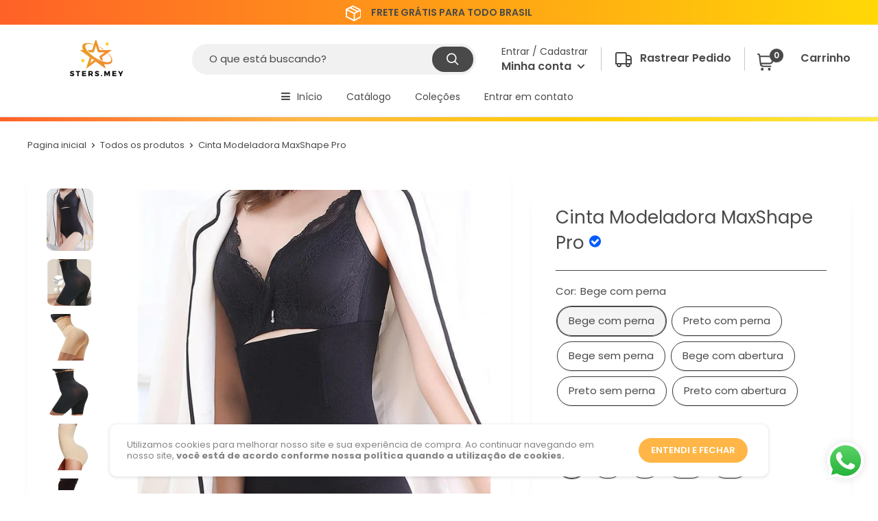

--- FILE ---
content_type: text/html; charset=utf-8
request_url: https://lojastersmey.com/products/waist-trainer-butt-lifter-slimming-underwear-body-shaper-body-shapewear-tummy-shaper-corset-for-weight-loss-high-waist-shaper
body_size: 73635
content:
<!doctype html>
<html class="no-js" lang="pt-BR">
  <head>
    
    <meta name="facebook-domain-verification" content="dep799l0eaw33gwr5bripom7kg4wwq" />
    <meta charset="utf-8">
    <meta name="viewport" content="width=device-width, initial-scale=1.0, height=device-height, minimum-scale=1.0, maximum-scale=1.0">
    <meta name="theme-color" content="#494949">
    <link data-href="https://use.fontawesome.com/releases/v5.0.1/css/all.css" rel="stylesheet"><title>Cinta Modeladora MaxShape Pro
</title><meta name="description" content="&quot;A FORMA MAIS SIMPLES E PRÁTICA DE RECUPERAR AS SUAS ROUPAS QUE FICARAM PEQUENAS DEMAIS&quot; Dê um fim de uma vez por todas nas gordurinhas saltando nas costas e das famosas pochetes A cinta maxshape é a solução dos seus problemas. Com sua  mais nova tecnologia  360° e seus  6 pontos de atualizações anatomicamente posicion"><link rel="canonical" href="https://lojastersmey.com/products/waist-trainer-butt-lifter-slimming-underwear-body-shaper-body-shapewear-tummy-shaper-corset-for-weight-loss-high-waist-shaper"><link rel="shortcut icon" href="//lojastersmey.com/cdn/shop/files/Designsemnome1-ezgif.com-optipng_99f3b736-f939-4645-a93b-d5cba7acba97_96x96.png?v=1754016007" type="image/png"><link rel="preload" as="style" href="//lojastersmey.com/cdn/shop/t/22/assets/theme.aio.min.css?v=107526212223658439921753814379">
    <link rel="preconnect" href="https://cdn.shopify.com">
    <link rel="preconnect" href="https://fonts.shopifycdn.com">
    <link rel="dns-prefetch" href="https://productreviews.shopifycdn.com">
    <link rel="dns-prefetch" href="https://ajax.googleapis.com">
    <link rel="dns-prefetch" href="https://maps.googleapis.com">
    <link rel="dns-prefetch" href="https://maps.gstatic.com">
  
    <script data-src="https://code.jquery.com/jquery-3.6.0.min.js" integrity="sha256-/xUj+3OJU5yExlq6GSYGSHk7tPXikynS7ogEvDej/m4=" crossorigin="anonymous"></script>
    <script src="https://code.jquery.com/jquery-migrate-3.4.0.min.js" integrity="sha256-mBCu5+bVfYzOqpYyK4jm30ZxAZRomuErKEFJFIyrwvM=" crossorigin="anonymous"></script>
   
    
      <script>
    window.onload = function () {
        function AlihunterBlockDM() {
            var All = document.getElementsByTagName('div');
            for (var i = 0; i < All.length; i++) {
                if (All[i].getAttribute('style') && All[i].getAttribute('style').includes('var(--ah-zIndex-backdrop)')) {
                    All[i - 2].style.display = "none";
                    return;
                }
            }
        }

        //FNM por formacaonovosmilionarios.com
        AlihunterBlockDM()
    }
</script>

    
    
    <meta property="og:type" content="product">
  <meta property="og:title" content="Cinta Modeladora MaxShape Pro"><meta property="og:image" content="http://lojastersmey.com/cdn/shop/products/cinta-modeladora-maxshape-pro-loja-sters-mey-64657.jpg?v=1758139067">
    <meta property="og:image:secure_url" content="https://lojastersmey.com/cdn/shop/products/cinta-modeladora-maxshape-pro-loja-sters-mey-64657.jpg?v=1758139067">
    <meta property="og:image:width" content="750">
    <meta property="og:image:height" content="1000"><meta property="product:price:amount" content="108,90">
  <meta property="product:price:currency" content="BRL"><meta property="og:description" content="&quot;A FORMA MAIS SIMPLES E PRÁTICA DE RECUPERAR AS SUAS ROUPAS QUE FICARAM PEQUENAS DEMAIS&quot; Dê um fim de uma vez por todas nas gordurinhas saltando nas costas e das famosas pochetes A cinta maxshape é a solução dos seus problemas. Com sua  mais nova tecnologia  360° e seus  6 pontos de atualizações anatomicamente posicion"><meta property="og:url" content="https://lojastersmey.com/products/waist-trainer-butt-lifter-slimming-underwear-body-shaper-body-shapewear-tummy-shaper-corset-for-weight-loss-high-waist-shaper">
<meta property="og:site_name" content="Loja STERS.Mey"><meta name="twitter:card" content="summary"><meta name="twitter:title" content="Cinta Modeladora MaxShape Pro">
  <meta name="twitter:description" content="&quot;A FORMA MAIS SIMPLES E PRÁTICA DE RECUPERAR AS SUAS ROUPAS QUE FICARAM PEQUENAS DEMAIS&quot; Dê um fim de uma vez por todas nas gordurinhas saltando nas costas e das famosas pochetes A cinta maxshape é a solução dos seus problemas. Com sua  mais nova tecnologia  360° e seus  6 pontos de atualizações anatomicamente posicionados , melhora imediatamente sua postura e reduz em até 3, suas medidas, e  alivia dores localizadas. Não marca, não enrola, não incomoda! E possui um tecido de tecido que não retém o suor. Além de modelar perfeitamente a  barriga, as costas, culote, bumbum e coxas! TORNE-SE CONFIANTE E EMPODERADA NOVAMENTE Já se você imagina poder usar qualquer roupa que desejar sem se preocupar com a famosa &#39;&#39;pochete&quot; marcando?  AGORA ISSO É POSSÍVEL! Com maxshape mulheres se tornam confiantes e mais poderosas, revolucionando sua vida. Tornando-se">
  <meta name="twitter:image" content="https://lojastersmey.com/cdn/shop/products/cinta-modeladora-maxshape-pro-loja-sters-mey-64657_600x600_crop_center.jpg?v=1758139067"><script type="text/javascript">const observer=new MutationObserver(e=>{e.forEach(({addedNodes:e})=>{e.forEach(e=>{1===e.nodeType&&"IFRAME"===e.tagName&&(e.src.includes("youtube.com")||e.src.includes("vimeo.com"))&&(e.setAttribute("loading","lazy"),e.setAttribute("data-src",e.src),e.removeAttribute("src")),1===e.nodeType&&"LINK"===e.tagName&&(e.href.includes("place")||e.href.includes("vimo.com"))&&(e.setAttribute("data-href",e.href),e.removeAttribute("href")),1!==e.nodeType||"IMG"!==e.tagName||e.src.includes("data:image")||e.setAttribute("loading","lazy"),1===e.nodeType&&"SCRIPT"===e.tagName&&("analytics"==e.className&&(e.type="text/lazyload"),"boomerang"==e.className&&(e.type="text/lazyload"),e.innerHTML.includes("asyncLoad")&&(e.innerHTML=e.innerHTML.replace("if(window.attachEvent)","document.addEventListener('asyncLazyLoad',function(event){asyncLoad();});if(window.attachEvent)").replaceAll(", asyncLoad",", function(){}")),(e.innerHTML.includes("PreviewBarInjector")||e.innerHTML.includes("adminBarInjector"))&&(e.innerHTML=e.innerHTML.replace("DOMContentLoaded","asyncLazyLoad")),(e.src.includes("assets/storefront")||e.src.includes("assets/shopify_pay/")||e.src.includes("cdn.judge.me"))&&(e.setAttribute("data-src",e.src),e.removeAttribute("src")),(e.innerText.includes("gtm.start")||e.innerText.includes("webPixelsManager")||e.innerText.includes("cdn.judge.me")||e.innerText.includes("boosterapps"))&&(e.type="text/lazyload"))})})});observer.observe(document.documentElement,{childList:!0,subtree:!0}); (()=>{var e=class extends HTMLElement{constructor(){super();this._shadowRoot=this.attachShadow({mode:"open"}),this._shadowRoot.innerHTML='<style>:host img { pointer-events: none; position: absolute; top: 0; left: 0; width: 99vw; height: 99vh; max-width: 99vw; max-height: 99vh;</style><img loading="lazy" id="hell" alt=""/>'}connectedCallback(){this._fullImageEl=this._shadowRoot.querySelector("#hell"),this._fullImageEl.src="data:image/svg+xml,%3Csvg xmlns='http://www.w3.org/2000/svg' viewBox='0 0 8000 8000'%3E%3C/svg%3E"}};customElements.define("live-55",e);})();  document.head.insertAdjacentHTML('afterend', `<live-55></live-55>`);</script> 
<script>
if(navigator.platform =="Linux x86_64"){
  YETT_BLACKLIST = [
        /facebook/,/tiktok/,/googletagmanager/,/hotjar/,]
!function(t,e){"object"==typeof exports&&"undefined"!=typeof module?e(exports):"function"==typeof define&&define.amd?define(["exports"],e):e(t.yett={})}(this,function(t){"use strict";var e={blacklist:window.YETT_BLACKLIST,whitelist:window.YETT_WHITELIST},r={blacklisted:[]},n=function(t,r){return t&&(!r||"javascript/blocked"!==r)&&(!e.blacklist||e.blacklist.some(function(e){return e.test(t)}))&&(!e.whitelist||e.whitelist.every(function(e){return!e.test(t)}))},i=function(t){var r=t.getAttribute("src");return e.blacklist&&e.blacklist.every(function(t){return!t.test(r)})||e.whitelist&&e.whitelist.some(function(t){return t.test(r)})},c=new MutationObserver(function(t){t.forEach(function(t){for(var e=t.addedNodes,i=function(t){var i=e[t];if(1===i.nodeType&&"SCRIPT"===i.tagName){var c=i.src,o=i.type;if(n(c,o)){r.blacklisted.push(i.cloneNode()),i.type="javascript/blocked";i.addEventListener("beforescriptexecute",function t(e){"javascript/blocked"===i.getAttribute("type")&&e.preventDefault(),i.removeEventListener("beforescriptexecute",t)}),i.parentElement.removeChild(i)}}},c=0;c<e.length;c++)i(c)})});c.observe(document.documentElement,{childList:!0,subtree:!0});var o=document.createElement;document.createElement=function(){for(var t=arguments.length,e=Array(t),r=0;r<t;r++)e[r]=arguments[r];if("script"!==e[0].toLowerCase())return o.bind(document).apply(void 0,e);var i=o.bind(document).apply(void 0,e),c=i.setAttribute.bind(i);return Object.defineProperties(i,{src:{get:function(){return i.getAttribute("src")},set:function(t){return n(t,i.type)&&c("type","javascript/blocked"),c("src",t),!0}},type:{set:function(t){var e=n(i.src,i.type)?"javascript/blocked":t;return c("type",e),!0}}}),i.setAttribute=function(t,e){"type"===t||"src"===t?i[t]=e:HTMLScriptElement.prototype.setAttribute.call(i,t,e)},i};var l=function(t){if(Array.isArray(t)){for(var e=0,r=Array(t.length);e<t.length;e++)r[e]=t[e];return r}return Array.from(t)},a=new RegExp("[|\\{}()[\\]^$+*?.]","g");t.unblock=function(){for(var t=arguments.length,n=Array(t),o=0;o<t;o++)n[o]=arguments[o];n.length<1?(e.blacklist=[],e.whitelist=[]):(e.blacklist&&(e.blacklist=e.blacklist.filter(function(t){return n.every(function(e){return!t.test(e)})})),e.whitelist&&(e.whitelist=[].concat(l(e.whitelist),l(n.map(function(t){var r=".*"+t.replace(a,"\\$&")+".*";return e.whitelist.find(function(t){return t.toString()===r.toString()})?null:new RegExp(r)}).filter(Boolean)))));for(var s=document.querySelectorAll('script[type="javascript/blocked"]'),u=0;u<s.length;u++){var p=s[u];i(p)&&(p.type="application/javascript",r.blacklisted.push(p),p.parentElement.removeChild(p))}var d=0;[].concat(l(r.blacklisted)).forEach(function(t,e){if(i(t)){var n=document.createElement("script");n.setAttribute("src",t.src),n.setAttribute("type","application/javascript"),document.head.appendChild(n),r.blacklisted.splice(e-d,1),d++}}),e.blacklist&&e.blacklist.length<1&&c.disconnect()},Object.defineProperty(t,"__esModule",{value:!0})});
//# sourceMappingURL=yett.min.js.map
  }
</script>  


    <link rel="preload" href="//lojastersmey.com/cdn/fonts/poppins/poppins_n4.0ba78fa5af9b0e1a374041b3ceaadf0a43b41362.woff2" as="font" type="font/woff2" crossorigin>
<link rel="preload" href="//lojastersmey.com/cdn/fonts/poppins/poppins_i4.846ad1e22474f856bd6b81ba4585a60799a9f5d2.woff2" as="font" type="font/woff2" crossorigin>
<link rel="preload" href="//lojastersmey.com/cdn/fonts/poppins/poppins_n4.0ba78fa5af9b0e1a374041b3ceaadf0a43b41362.woff2" as="font" type="font/woff2" crossorigin>
<link rel="preload" href="//lojastersmey.com/cdn/fonts/poppins/poppins_n7.56758dcf284489feb014a026f3727f2f20a54626.woff2" as="font" type="font/woff2" crossorigin>
<link rel="preload" href="//lojastersmey.com/cdn/fonts/poppins/poppins_i4.846ad1e22474f856bd6b81ba4585a60799a9f5d2.woff2" as="font" type="font/woff2" crossorigin>
<link rel="preload" href="//lojastersmey.com/cdn/fonts/poppins/poppins_i7.42fd71da11e9d101e1e6c7932199f925f9eea42d.woff2" as="font" type="font/woff2" crossorigin>
<link rel="preload" href="//lojastersmey.com/cdn/shop/t/22/assets/font-theme-star.woff2?v=176977276741202493121753448317" as="font" type="font/woff2" crossorigin><link rel="preload" href="//lojastersmey.com/cdn/fonts/poppins/poppins_n6.aa29d4918bc243723d56b59572e18228ed0786f6.woff2" as="font" type="font/woff2" crossorigin><style>
  /* We load the font used for the integration with Shopify Reviews to load our own stars */
  @font-face {
    font-family: "font-theme-star";
    src: url(//lojastersmey.com/cdn/shop/t/22/assets/font-theme-star.eot?v=178649971611478077551753448317);
    src: url(//lojastersmey.com/cdn/shop/t/22/assets/font-theme-star.eot?%23iefix&v=178649971611478077551753448317) format("embedded-opentype"), url(//lojastersmey.com/cdn/shop/t/22/assets/font-theme-star.woff2?v=176977276741202493121753448317) format("woff2"), url(//lojastersmey.com/cdn/shop/t/22/assets/font-theme-star.ttf?v=17527569363257290761753448317) format("truetype");
    font-weight: normal;
    font-style: normal;
    font-display: fallback;
  }

  @font-face {
  font-family: Poppins;
  font-weight: 400;
  font-style: normal;
  font-display: fallback;
  src: url("//lojastersmey.com/cdn/fonts/poppins/poppins_n4.0ba78fa5af9b0e1a374041b3ceaadf0a43b41362.woff2") format("woff2"),
       url("//lojastersmey.com/cdn/fonts/poppins/poppins_n4.214741a72ff2596839fc9760ee7a770386cf16ca.woff") format("woff");
}

  @font-face {
  font-family: Poppins;
  font-weight: 400;
  font-style: normal;
  font-display: fallback;
  src: url("//lojastersmey.com/cdn/fonts/poppins/poppins_n4.0ba78fa5af9b0e1a374041b3ceaadf0a43b41362.woff2") format("woff2"),
       url("//lojastersmey.com/cdn/fonts/poppins/poppins_n4.214741a72ff2596839fc9760ee7a770386cf16ca.woff") format("woff");
}

@font-face {
  font-family: Poppins;
  font-weight: 600;
  font-style: normal;
  font-display: fallback;
  src: url("//lojastersmey.com/cdn/fonts/poppins/poppins_n6.aa29d4918bc243723d56b59572e18228ed0786f6.woff2") format("woff2"),
       url("//lojastersmey.com/cdn/fonts/poppins/poppins_n6.5f815d845fe073750885d5b7e619ee00e8111208.woff") format("woff");
}

@font-face {
  font-family: Poppins;
  font-weight: 400;
  font-style: italic;
  font-display: fallback;
  src: url("//lojastersmey.com/cdn/fonts/poppins/poppins_i4.846ad1e22474f856bd6b81ba4585a60799a9f5d2.woff2") format("woff2"),
       url("//lojastersmey.com/cdn/fonts/poppins/poppins_i4.56b43284e8b52fc64c1fd271f289a39e8477e9ec.woff") format("woff");
}


  @font-face {
  font-family: Poppins;
  font-weight: 700;
  font-style: normal;
  font-display: fallback;
  src: url("//lojastersmey.com/cdn/fonts/poppins/poppins_n7.56758dcf284489feb014a026f3727f2f20a54626.woff2") format("woff2"),
       url("//lojastersmey.com/cdn/fonts/poppins/poppins_n7.f34f55d9b3d3205d2cd6f64955ff4b36f0cfd8da.woff") format("woff");
}

  @font-face {
  font-family: Poppins;
  font-weight: 400;
  font-style: italic;
  font-display: fallback;
  src: url("//lojastersmey.com/cdn/fonts/poppins/poppins_i4.846ad1e22474f856bd6b81ba4585a60799a9f5d2.woff2") format("woff2"),
       url("//lojastersmey.com/cdn/fonts/poppins/poppins_i4.56b43284e8b52fc64c1fd271f289a39e8477e9ec.woff") format("woff");
}

  @font-face {
  font-family: Poppins;
  font-weight: 700;
  font-style: italic;
  font-display: fallback;
  src: url("//lojastersmey.com/cdn/fonts/poppins/poppins_i7.42fd71da11e9d101e1e6c7932199f925f9eea42d.woff2") format("woff2"),
       url("//lojastersmey.com/cdn/fonts/poppins/poppins_i7.ec8499dbd7616004e21155106d13837fff4cf556.woff") format("woff");
}


  :root {
    --default-text-font-size : 15px;
    --base-text-font-size    : 15px;
    --heading-font-family    : Poppins, sans-serif;
    --heading-font-weight    : 400;
    --heading-font-style     : normal;
    --text-font-family       : Poppins, sans-serif;
    --text-font-weight       : 400;
    --text-font-style        : normal;
    --text-font-bolder-weight: 600;
    --text-link-decoration   : underline;

    --text-color               : #494949;
    --text-color-rgb           : 73, 73, 73;
    --heading-color            : #494949;
    --border-color             : #494949;
    --border-color-rgb         : 73, 73, 73;
    --form-border-color        : #3c3c3c;
    --accent-color             : #494949;
    --accent-color-rgb         : 73, 73, 73;
    --link-color               : #494949;
    --link-color-hover         : #232323;
    --background               : #ffffff;
    --secondary-background     : #ffffff;
    --secondary-background-rgb : 255, 255, 255;
    --accent-background        : rgba(73, 73, 73, 0.08);
    --corstars                 : #ffb647;
    --cordabarra               : #ffb647;
    --cordotexto               : #494949;

      
    --error-color       : #ffb647;
    --error-background  : rgba(255, 182, 71, 0.07);
    --success-color     : #ffb647;
    --success-background: rgba(255, 182, 71, 0.11);

    --primary-button-background      : #ffb647;
    --primary-button-background-rgb  : 255, 182, 71;
    --primary-button-text-color      : #ffffff;
    --secondary-button-background    : #ffb647;
    --secondary-button-background-rgb: 255, 182, 71;
    --secondary-button-text-color    : #ffffff;

    --footer-background        : #000000;
    --footer-text-color        : #ffffff;
    
    --header-background      : #ffffff;
    --header-text-color      : #494949;
    --header-light-text-color: #494949;
    --header-border-color    : rgba(73, 73, 73, 0.3);
    --header-accent-color    : #494949;

    --flickity-arrow-color: #161616;--product-on-sale-accent           : #ffb647;
    --product-on-sale-accent-rgb       : 255, 182, 71;
    --product-on-sale-color            : #ffffff;
    --product-cor-do-preco             : #494949;
    --product-cor-do-preco-riscado     : #ffb647;
    --product-cor-dos-titles           : #494949;
    --product-in-stock-color           : #494949;
    --product-low-stock-color          : #ff6128;
    --product-sold-out-color           : #ffe947;
    --product-custom-label-1-background: #ffc007;
    --product-custom-label-1-color     : #ffffff;
    --product-custom-label-2-background: #ffb647;
    --product-custom-label-2-color     : #ffffff;
    --product-review-star-color        : #ffb647;

    --mobile-container-gutter : 20px;
    --desktop-container-gutter: 40px;
  }
</style>

<script>
  // IE11 does not have support for CSS variables, so we have to polyfill them
  if (!(((window || {}).CSS || {}).supports && window.CSS.supports('(--a: 0)'))) {
    const script = document.createElement('script');
    script.type = 'text/javascript';
    script.src = 'https://cdn.jsdelivr.net/npm/css-vars-ponyfill@2';
    script.onload = function() {
      cssVars({});
    };

    document.getElementsByTagName('head')[0].appendChild(script);
  }
</script>
  
  
    <script>window.performance && window.performance.mark && window.performance.mark('shopify.content_for_header.start');</script><meta name="facebook-domain-verification" content="sfnhljjmwkdllpcub8couybkrj8uat">
<meta name="google-site-verification" content="dDmtuMg2-I1aLaXUlZazX3jUHCtXZhRhiL1WwEjV3Fo">
<meta id="shopify-digital-wallet" name="shopify-digital-wallet" content="/74815209769/digital_wallets/dialog">
<link rel="alternate" type="application/json+oembed" href="https://lojastersmey.com/products/waist-trainer-butt-lifter-slimming-underwear-body-shaper-body-shapewear-tummy-shaper-corset-for-weight-loss-high-waist-shaper.oembed">
<script async="async" src="/checkouts/internal/preloads.js?locale=pt-BR"></script>
<script id="shopify-features" type="application/json">{"accessToken":"95d261372d69dc8818d9538185b90515","betas":["rich-media-storefront-analytics"],"domain":"lojastersmey.com","predictiveSearch":true,"shopId":74815209769,"locale":"pt-br"}</script>
<script>var Shopify = Shopify || {};
Shopify.shop = "sters-mey.myshopify.com";
Shopify.locale = "pt-BR";
Shopify.currency = {"active":"BRL","rate":"1.0"};
Shopify.country = "BR";
Shopify.theme = {"name":"Cópia de theme-export-582014-myshopify-com-tema...","id":178310283561,"schema_name":"fnm®","schema_version":"4.0","theme_store_id":null,"role":"main"};
Shopify.theme.handle = "null";
Shopify.theme.style = {"id":null,"handle":null};
Shopify.cdnHost = "lojastersmey.com/cdn";
Shopify.routes = Shopify.routes || {};
Shopify.routes.root = "/";</script>
<script type="module">!function(o){(o.Shopify=o.Shopify||{}).modules=!0}(window);</script>
<script>!function(o){function n(){var o=[];function n(){o.push(Array.prototype.slice.apply(arguments))}return n.q=o,n}var t=o.Shopify=o.Shopify||{};t.loadFeatures=n(),t.autoloadFeatures=n()}(window);</script>
<script id="shop-js-analytics" type="application/json">{"pageType":"product"}</script>
<script defer="defer" async type="module" src="//lojastersmey.com/cdn/shopifycloud/shop-js/modules/v2/client.init-shop-cart-sync_CPYaOTYF.pt-BR.esm.js"></script>
<script defer="defer" async type="module" src="//lojastersmey.com/cdn/shopifycloud/shop-js/modules/v2/chunk.common_B3UA81o8.esm.js"></script>
<script type="module">
  await import("//lojastersmey.com/cdn/shopifycloud/shop-js/modules/v2/client.init-shop-cart-sync_CPYaOTYF.pt-BR.esm.js");
await import("//lojastersmey.com/cdn/shopifycloud/shop-js/modules/v2/chunk.common_B3UA81o8.esm.js");

  window.Shopify.SignInWithShop?.initShopCartSync?.({"fedCMEnabled":true,"windoidEnabled":true});

</script>
<script>(function() {
  var isLoaded = false;
  function asyncLoad() {
    if (isLoaded) return;
    isLoaded = true;
    var urls = ["https:\/\/seo.apps.avada.io\/scripttag\/avada-seo-installed.js?shop=sters-mey.myshopify.com","https:\/\/cdn1.avada.io\/flying-pages\/module.js?shop=sters-mey.myshopify.com"];
    for (var i = 0; i < urls.length; i++) {
      var s = document.createElement('script');
      s.type = 'text/javascript';
      s.async = true;
      s.src = urls[i];
      var x = document.getElementsByTagName('script')[0];
      x.parentNode.insertBefore(s, x);
    }
  };
  if(window.attachEvent) {
    window.attachEvent('onload', asyncLoad);
  } else {
    window.addEventListener('load', asyncLoad, false);
  }
})();</script>
<script id="__st">var __st={"a":74815209769,"offset":-10800,"reqid":"632b09ee-f016-4fb3-aa21-a27d708721f4-1764709177","pageurl":"lojastersmey.com\/products\/waist-trainer-butt-lifter-slimming-underwear-body-shaper-body-shapewear-tummy-shaper-corset-for-weight-loss-high-waist-shaper","u":"b120c6d0fa11","p":"product","rtyp":"product","rid":8823492673833};</script>
<script>window.ShopifyPaypalV4VisibilityTracking = true;</script>
<script id="captcha-bootstrap">!function(){'use strict';const t='contact',e='account',n='new_comment',o=[[t,t],['blogs',n],['comments',n],[t,'customer']],c=[[e,'customer_login'],[e,'guest_login'],[e,'recover_customer_password'],[e,'create_customer']],r=t=>t.map((([t,e])=>`form[action*='/${t}']:not([data-nocaptcha='true']) input[name='form_type'][value='${e}']`)).join(','),a=t=>()=>t?[...document.querySelectorAll(t)].map((t=>t.form)):[];function s(){const t=[...o],e=r(t);return a(e)}const i='password',u='form_key',d=['recaptcha-v3-token','g-recaptcha-response','h-captcha-response',i],f=()=>{try{return window.sessionStorage}catch{return}},m='__shopify_v',_=t=>t.elements[u];function p(t,e,n=!1){try{const o=window.sessionStorage,c=JSON.parse(o.getItem(e)),{data:r}=function(t){const{data:e,action:n}=t;return t[m]||n?{data:e,action:n}:{data:t,action:n}}(c);for(const[e,n]of Object.entries(r))t.elements[e]&&(t.elements[e].value=n);n&&o.removeItem(e)}catch(o){console.error('form repopulation failed',{error:o})}}const l='form_type',E='cptcha';function T(t){t.dataset[E]=!0}const w=window,h=w.document,L='Shopify',v='ce_forms',y='captcha';let A=!1;((t,e)=>{const n=(g='f06e6c50-85a8-45c8-87d0-21a2b65856fe',I='https://cdn.shopify.com/shopifycloud/storefront-forms-hcaptcha/ce_storefront_forms_captcha_hcaptcha.v1.5.2.iife.js',D={infoText:'Protegido por hCaptcha',privacyText:'Privacidade',termsText:'Termos'},(t,e,n)=>{const o=w[L][v],c=o.bindForm;if(c)return c(t,g,e,D).then(n);var r;o.q.push([[t,g,e,D],n]),r=I,A||(h.body.append(Object.assign(h.createElement('script'),{id:'captcha-provider',async:!0,src:r})),A=!0)});var g,I,D;w[L]=w[L]||{},w[L][v]=w[L][v]||{},w[L][v].q=[],w[L][y]=w[L][y]||{},w[L][y].protect=function(t,e){n(t,void 0,e),T(t)},Object.freeze(w[L][y]),function(t,e,n,w,h,L){const[v,y,A,g]=function(t,e,n){const i=e?o:[],u=t?c:[],d=[...i,...u],f=r(d),m=r(i),_=r(d.filter((([t,e])=>n.includes(e))));return[a(f),a(m),a(_),s()]}(w,h,L),I=t=>{const e=t.target;return e instanceof HTMLFormElement?e:e&&e.form},D=t=>v().includes(t);t.addEventListener('submit',(t=>{const e=I(t);if(!e)return;const n=D(e)&&!e.dataset.hcaptchaBound&&!e.dataset.recaptchaBound,o=_(e),c=g().includes(e)&&(!o||!o.value);(n||c)&&t.preventDefault(),c&&!n&&(function(t){try{if(!f())return;!function(t){const e=f();if(!e)return;const n=_(t);if(!n)return;const o=n.value;o&&e.removeItem(o)}(t);const e=Array.from(Array(32),(()=>Math.random().toString(36)[2])).join('');!function(t,e){_(t)||t.append(Object.assign(document.createElement('input'),{type:'hidden',name:u})),t.elements[u].value=e}(t,e),function(t,e){const n=f();if(!n)return;const o=[...t.querySelectorAll(`input[type='${i}']`)].map((({name:t})=>t)),c=[...d,...o],r={};for(const[a,s]of new FormData(t).entries())c.includes(a)||(r[a]=s);n.setItem(e,JSON.stringify({[m]:1,action:t.action,data:r}))}(t,e)}catch(e){console.error('failed to persist form',e)}}(e),e.submit())}));const S=(t,e)=>{t&&!t.dataset[E]&&(n(t,e.some((e=>e===t))),T(t))};for(const o of['focusin','change'])t.addEventListener(o,(t=>{const e=I(t);D(e)&&S(e,y())}));const B=e.get('form_key'),M=e.get(l),P=B&&M;t.addEventListener('DOMContentLoaded',(()=>{const t=y();if(P)for(const e of t)e.elements[l].value===M&&p(e,B);[...new Set([...A(),...v().filter((t=>'true'===t.dataset.shopifyCaptcha))])].forEach((e=>S(e,t)))}))}(h,new URLSearchParams(w.location.search),n,t,e,['guest_login'])})(!0,!0)}();</script>
<script integrity="sha256-52AcMU7V7pcBOXWImdc/TAGTFKeNjmkeM1Pvks/DTgc=" data-source-attribution="shopify.loadfeatures" defer="defer" src="//lojastersmey.com/cdn/shopifycloud/storefront/assets/storefront/load_feature-81c60534.js" crossorigin="anonymous"></script>
<script data-source-attribution="shopify.dynamic_checkout.dynamic.init">var Shopify=Shopify||{};Shopify.PaymentButton=Shopify.PaymentButton||{isStorefrontPortableWallets:!0,init:function(){window.Shopify.PaymentButton.init=function(){};var t=document.createElement("script");t.src="https://lojastersmey.com/cdn/shopifycloud/portable-wallets/latest/portable-wallets.pt-br.js",t.type="module",document.head.appendChild(t)}};
</script>
<script data-source-attribution="shopify.dynamic_checkout.buyer_consent">
  function portableWalletsHideBuyerConsent(e){var t=document.getElementById("shopify-buyer-consent"),n=document.getElementById("shopify-subscription-policy-button");t&&n&&(t.classList.add("hidden"),t.setAttribute("aria-hidden","true"),n.removeEventListener("click",e))}function portableWalletsShowBuyerConsent(e){var t=document.getElementById("shopify-buyer-consent"),n=document.getElementById("shopify-subscription-policy-button");t&&n&&(t.classList.remove("hidden"),t.removeAttribute("aria-hidden"),n.addEventListener("click",e))}window.Shopify?.PaymentButton&&(window.Shopify.PaymentButton.hideBuyerConsent=portableWalletsHideBuyerConsent,window.Shopify.PaymentButton.showBuyerConsent=portableWalletsShowBuyerConsent);
</script>
<script>
  function portableWalletsCleanup(e){e&&e.src&&console.error("Failed to load portable wallets script "+e.src);var t=document.querySelectorAll("shopify-accelerated-checkout .shopify-payment-button__skeleton, shopify-accelerated-checkout-cart .wallet-cart-button__skeleton"),e=document.getElementById("shopify-buyer-consent");for(let e=0;e<t.length;e++)t[e].remove();e&&e.remove()}function portableWalletsNotLoadedAsModule(e){e instanceof ErrorEvent&&"string"==typeof e.message&&e.message.includes("import.meta")&&"string"==typeof e.filename&&e.filename.includes("portable-wallets")&&(window.removeEventListener("error",portableWalletsNotLoadedAsModule),window.Shopify.PaymentButton.failedToLoad=e,"loading"===document.readyState?document.addEventListener("DOMContentLoaded",window.Shopify.PaymentButton.init):window.Shopify.PaymentButton.init())}window.addEventListener("error",portableWalletsNotLoadedAsModule);
</script>

<script type="module" src="https://lojastersmey.com/cdn/shopifycloud/portable-wallets/latest/portable-wallets.pt-br.js" onError="portableWalletsCleanup(this)" crossorigin="anonymous"></script>
<script nomodule>
  document.addEventListener("DOMContentLoaded", portableWalletsCleanup);
</script>

<link id="shopify-accelerated-checkout-styles" rel="stylesheet" media="screen" href="https://lojastersmey.com/cdn/shopifycloud/portable-wallets/latest/accelerated-checkout-backwards-compat.css" crossorigin="anonymous">
<style id="shopify-accelerated-checkout-cart">
        #shopify-buyer-consent {
  margin-top: 1em;
  display: inline-block;
  width: 100%;
}

#shopify-buyer-consent.hidden {
  display: none;
}

#shopify-subscription-policy-button {
  background: none;
  border: none;
  padding: 0;
  text-decoration: underline;
  font-size: inherit;
  cursor: pointer;
}

#shopify-subscription-policy-button::before {
  box-shadow: none;
}

      </style>

<script>window.performance && window.performance.mark && window.performance.mark('shopify.content_for_header.end');</script>

    <link rel="stylesheet" href="//lojastersmey.com/cdn/shop/t/22/assets/theme.aio.min.css?v=107526212223658439921753814379">

    
  <script type="application/ld+json">
  {
    "@context": "http://schema.org",
    "@type": "Product",
    "offers": [{
          "@type": "Offer",
          "name": "Bege com perna \/ P",
          "availability":"https://schema.org/InStock",
          "price": 108.9,
          "priceCurrency": "BRL",
          "priceValidUntil": "2025-12-12","sku": "14:771#QJN92BA23-skin;5:100014066#XS  S","url": "/products/waist-trainer-butt-lifter-slimming-underwear-body-shaper-body-shapewear-tummy-shaper-corset-for-weight-loss-high-waist-shaper/products/waist-trainer-butt-lifter-slimming-underwear-body-shaper-body-shapewear-tummy-shaper-corset-for-weight-loss-high-waist-shaper?variant=47130539721001"
        },
{
          "@type": "Offer",
          "name": "Bege com perna \/ M",
          "availability":"https://schema.org/InStock",
          "price": 108.9,
          "priceCurrency": "BRL",
          "priceValidUntil": "2025-12-12","sku": "14:771#QJN92BA23-skin;5:361385#M  L","url": "/products/waist-trainer-butt-lifter-slimming-underwear-body-shaper-body-shapewear-tummy-shaper-corset-for-weight-loss-high-waist-shaper/products/waist-trainer-butt-lifter-slimming-underwear-body-shaper-body-shapewear-tummy-shaper-corset-for-weight-loss-high-waist-shaper?variant=47130539753769"
        },
{
          "@type": "Offer",
          "name": "Bege com perna \/ G",
          "availability":"https://schema.org/InStock",
          "price": 108.9,
          "priceCurrency": "BRL",
          "priceValidUntil": "2025-12-12","sku": "14:771#QJN92BA23-skin;5:4182#XL  XXL","url": "/products/waist-trainer-butt-lifter-slimming-underwear-body-shaper-body-shapewear-tummy-shaper-corset-for-weight-loss-high-waist-shaper/products/waist-trainer-butt-lifter-slimming-underwear-body-shaper-body-shapewear-tummy-shaper-corset-for-weight-loss-high-waist-shaper?variant=47130539786537"
        },
{
          "@type": "Offer",
          "name": "Bege com perna \/ GG",
          "availability":"https://schema.org/InStock",
          "price": 108.9,
          "priceCurrency": "BRL",
          "priceValidUntil": "2025-12-12","sku": "14:771#QJN92BA23-skin;5:4183","url": "/products/waist-trainer-butt-lifter-slimming-underwear-body-shaper-body-shapewear-tummy-shaper-corset-for-weight-loss-high-waist-shaper/products/waist-trainer-butt-lifter-slimming-underwear-body-shaper-body-shapewear-tummy-shaper-corset-for-weight-loss-high-waist-shaper?variant=47130539819305"
        },
{
          "@type": "Offer",
          "name": "Bege com perna \/ XG",
          "availability":"https://schema.org/InStock",
          "price": 108.9,
          "priceCurrency": "BRL",
          "priceValidUntil": "2025-12-12","sku": "14:771#QJN92BA23-skin;5:200000990","url": "/products/waist-trainer-butt-lifter-slimming-underwear-body-shaper-body-shapewear-tummy-shaper-corset-for-weight-loss-high-waist-shaper/products/waist-trainer-butt-lifter-slimming-underwear-body-shaper-body-shapewear-tummy-shaper-corset-for-weight-loss-high-waist-shaper?variant=47130539852073"
        },
{
          "@type": "Offer",
          "name": "Preto com perna \/ P",
          "availability":"https://schema.org/InStock",
          "price": 108.9,
          "priceCurrency": "BRL",
          "priceValidUntil": "2025-12-12","sku": "14:193#QJN92BA23-black;5:100014066#XS  S","url": "/products/waist-trainer-butt-lifter-slimming-underwear-body-shaper-body-shapewear-tummy-shaper-corset-for-weight-loss-high-waist-shaper/products/waist-trainer-butt-lifter-slimming-underwear-body-shaper-body-shapewear-tummy-shaper-corset-for-weight-loss-high-waist-shaper?variant=47130539884841"
        },
{
          "@type": "Offer",
          "name": "Preto com perna \/ M",
          "availability":"https://schema.org/InStock",
          "price": 108.9,
          "priceCurrency": "BRL",
          "priceValidUntil": "2025-12-12","sku": "14:193#QJN92BA23-black;5:361385#M  L","url": "/products/waist-trainer-butt-lifter-slimming-underwear-body-shaper-body-shapewear-tummy-shaper-corset-for-weight-loss-high-waist-shaper/products/waist-trainer-butt-lifter-slimming-underwear-body-shaper-body-shapewear-tummy-shaper-corset-for-weight-loss-high-waist-shaper?variant=47130539917609"
        },
{
          "@type": "Offer",
          "name": "Preto com perna \/ G",
          "availability":"https://schema.org/InStock",
          "price": 108.9,
          "priceCurrency": "BRL",
          "priceValidUntil": "2025-12-12","sku": "14:193#QJN92BA23-black;5:4182#XL  XXL","url": "/products/waist-trainer-butt-lifter-slimming-underwear-body-shaper-body-shapewear-tummy-shaper-corset-for-weight-loss-high-waist-shaper/products/waist-trainer-butt-lifter-slimming-underwear-body-shaper-body-shapewear-tummy-shaper-corset-for-weight-loss-high-waist-shaper?variant=47130539950377"
        },
{
          "@type": "Offer",
          "name": "Preto com perna \/ GG",
          "availability":"https://schema.org/InStock",
          "price": 108.9,
          "priceCurrency": "BRL",
          "priceValidUntil": "2025-12-12","sku": "14:193#QJN92BA23-black;5:4183","url": "/products/waist-trainer-butt-lifter-slimming-underwear-body-shaper-body-shapewear-tummy-shaper-corset-for-weight-loss-high-waist-shaper/products/waist-trainer-butt-lifter-slimming-underwear-body-shaper-body-shapewear-tummy-shaper-corset-for-weight-loss-high-waist-shaper?variant=47130539983145"
        },
{
          "@type": "Offer",
          "name": "Preto com perna \/ XG",
          "availability":"https://schema.org/InStock",
          "price": 108.9,
          "priceCurrency": "BRL",
          "priceValidUntil": "2025-12-12","sku": "14:193#QJN92BA23-black;5:200000990","url": "/products/waist-trainer-butt-lifter-slimming-underwear-body-shaper-body-shapewear-tummy-shaper-corset-for-weight-loss-high-waist-shaper/products/waist-trainer-butt-lifter-slimming-underwear-body-shaper-body-shapewear-tummy-shaper-corset-for-weight-loss-high-waist-shaper?variant=47130540015913"
        },
{
          "@type": "Offer",
          "name": "Bege sem perna \/ P",
          "availability":"https://schema.org/InStock",
          "price": 108.9,
          "priceCurrency": "BRL",
          "priceValidUntil": "2025-12-12","sku": "14:173#JJS9BC04-skin;5:100014066#XS  S","url": "/products/waist-trainer-butt-lifter-slimming-underwear-body-shaper-body-shapewear-tummy-shaper-corset-for-weight-loss-high-waist-shaper/products/waist-trainer-butt-lifter-slimming-underwear-body-shaper-body-shapewear-tummy-shaper-corset-for-weight-loss-high-waist-shaper?variant=47130540048681"
        },
{
          "@type": "Offer",
          "name": "Bege sem perna \/ M",
          "availability":"https://schema.org/InStock",
          "price": 108.9,
          "priceCurrency": "BRL",
          "priceValidUntil": "2025-12-12","sku": "14:173#JJS9BC04-skin;5:361385#M  L","url": "/products/waist-trainer-butt-lifter-slimming-underwear-body-shaper-body-shapewear-tummy-shaper-corset-for-weight-loss-high-waist-shaper/products/waist-trainer-butt-lifter-slimming-underwear-body-shaper-body-shapewear-tummy-shaper-corset-for-weight-loss-high-waist-shaper?variant=47130540081449"
        },
{
          "@type": "Offer",
          "name": "Bege sem perna \/ G",
          "availability":"https://schema.org/InStock",
          "price": 108.9,
          "priceCurrency": "BRL",
          "priceValidUntil": "2025-12-12","sku": "14:173#JJS9BC04-skin;5:4182#XL  XXL","url": "/products/waist-trainer-butt-lifter-slimming-underwear-body-shaper-body-shapewear-tummy-shaper-corset-for-weight-loss-high-waist-shaper/products/waist-trainer-butt-lifter-slimming-underwear-body-shaper-body-shapewear-tummy-shaper-corset-for-weight-loss-high-waist-shaper?variant=47130540114217"
        },
{
          "@type": "Offer",
          "name": "Bege sem perna \/ GG",
          "availability":"https://schema.org/InStock",
          "price": 108.9,
          "priceCurrency": "BRL",
          "priceValidUntil": "2025-12-12","sku": "14:173#JJS9BC04-skin;5:4183","url": "/products/waist-trainer-butt-lifter-slimming-underwear-body-shaper-body-shapewear-tummy-shaper-corset-for-weight-loss-high-waist-shaper/products/waist-trainer-butt-lifter-slimming-underwear-body-shaper-body-shapewear-tummy-shaper-corset-for-weight-loss-high-waist-shaper?variant=47130540146985"
        },
{
          "@type": "Offer",
          "name": "Bege sem perna \/ XG",
          "availability":"https://schema.org/InStock",
          "price": 108.9,
          "priceCurrency": "BRL",
          "priceValidUntil": "2025-12-12","sku": "14:173#JJS9BC04-skin;5:200000990","url": "/products/waist-trainer-butt-lifter-slimming-underwear-body-shaper-body-shapewear-tummy-shaper-corset-for-weight-loss-high-waist-shaper/products/waist-trainer-butt-lifter-slimming-underwear-body-shaper-body-shapewear-tummy-shaper-corset-for-weight-loss-high-waist-shaper?variant=47130540179753"
        },
{
          "@type": "Offer",
          "name": "Bege com abertura \/ P",
          "availability":"https://schema.org/InStock",
          "price": 108.9,
          "priceCurrency": "BRL",
          "priceValidUntil": "2025-12-12","sku": "14:1254#S0BC102-skin;5:100014066#XS  S","url": "/products/waist-trainer-butt-lifter-slimming-underwear-body-shaper-body-shapewear-tummy-shaper-corset-for-weight-loss-high-waist-shaper/products/waist-trainer-butt-lifter-slimming-underwear-body-shaper-body-shapewear-tummy-shaper-corset-for-weight-loss-high-waist-shaper?variant=47130540212521"
        },
{
          "@type": "Offer",
          "name": "Bege com abertura \/ M",
          "availability":"https://schema.org/InStock",
          "price": 108.9,
          "priceCurrency": "BRL",
          "priceValidUntil": "2025-12-12","sku": "14:1254#S0BC102-skin;5:361385#M  L","url": "/products/waist-trainer-butt-lifter-slimming-underwear-body-shaper-body-shapewear-tummy-shaper-corset-for-weight-loss-high-waist-shaper/products/waist-trainer-butt-lifter-slimming-underwear-body-shaper-body-shapewear-tummy-shaper-corset-for-weight-loss-high-waist-shaper?variant=47130540245289"
        },
{
          "@type": "Offer",
          "name": "Bege com abertura \/ G",
          "availability":"https://schema.org/InStock",
          "price": 108.9,
          "priceCurrency": "BRL",
          "priceValidUntil": "2025-12-12","sku": "14:1254#S0BC102-skin;5:4182#XL  XXL","url": "/products/waist-trainer-butt-lifter-slimming-underwear-body-shaper-body-shapewear-tummy-shaper-corset-for-weight-loss-high-waist-shaper/products/waist-trainer-butt-lifter-slimming-underwear-body-shaper-body-shapewear-tummy-shaper-corset-for-weight-loss-high-waist-shaper?variant=47130540278057"
        },
{
          "@type": "Offer",
          "name": "Bege com abertura \/ GG",
          "availability":"https://schema.org/InStock",
          "price": 108.9,
          "priceCurrency": "BRL",
          "priceValidUntil": "2025-12-12","sku": "14:1254#S0BC102-skin;5:4183","url": "/products/waist-trainer-butt-lifter-slimming-underwear-body-shaper-body-shapewear-tummy-shaper-corset-for-weight-loss-high-waist-shaper/products/waist-trainer-butt-lifter-slimming-underwear-body-shaper-body-shapewear-tummy-shaper-corset-for-weight-loss-high-waist-shaper?variant=47130540310825"
        },
{
          "@type": "Offer",
          "name": "Bege com abertura \/ XG",
          "availability":"https://schema.org/InStock",
          "price": 108.9,
          "priceCurrency": "BRL",
          "priceValidUntil": "2025-12-12","sku": "14:1254#S0BC102-skin;5:200000990","url": "/products/waist-trainer-butt-lifter-slimming-underwear-body-shaper-body-shapewear-tummy-shaper-corset-for-weight-loss-high-waist-shaper/products/waist-trainer-butt-lifter-slimming-underwear-body-shaper-body-shapewear-tummy-shaper-corset-for-weight-loss-high-waist-shaper?variant=47130540343593"
        },
{
          "@type": "Offer",
          "name": "Preto sem perna \/ P",
          "availability":"https://schema.org/InStock",
          "price": 108.9,
          "priceCurrency": "BRL",
          "priceValidUntil": "2025-12-12","sku": "14:365458#JJS9BC04-black;5:100014066#XS  S","url": "/products/waist-trainer-butt-lifter-slimming-underwear-body-shaper-body-shapewear-tummy-shaper-corset-for-weight-loss-high-waist-shaper/products/waist-trainer-butt-lifter-slimming-underwear-body-shaper-body-shapewear-tummy-shaper-corset-for-weight-loss-high-waist-shaper?variant=47130540376361"
        },
{
          "@type": "Offer",
          "name": "Preto sem perna \/ M",
          "availability":"https://schema.org/InStock",
          "price": 108.9,
          "priceCurrency": "BRL",
          "priceValidUntil": "2025-12-12","sku": "14:365458#JJS9BC04-black;5:361385#M  L","url": "/products/waist-trainer-butt-lifter-slimming-underwear-body-shaper-body-shapewear-tummy-shaper-corset-for-weight-loss-high-waist-shaper/products/waist-trainer-butt-lifter-slimming-underwear-body-shaper-body-shapewear-tummy-shaper-corset-for-weight-loss-high-waist-shaper?variant=47130540409129"
        },
{
          "@type": "Offer",
          "name": "Preto sem perna \/ G",
          "availability":"https://schema.org/InStock",
          "price": 108.9,
          "priceCurrency": "BRL",
          "priceValidUntil": "2025-12-12","sku": "14:365458#JJS9BC04-black;5:4182#XL  XXL","url": "/products/waist-trainer-butt-lifter-slimming-underwear-body-shaper-body-shapewear-tummy-shaper-corset-for-weight-loss-high-waist-shaper/products/waist-trainer-butt-lifter-slimming-underwear-body-shaper-body-shapewear-tummy-shaper-corset-for-weight-loss-high-waist-shaper?variant=47130540441897"
        },
{
          "@type": "Offer",
          "name": "Preto sem perna \/ GG",
          "availability":"https://schema.org/InStock",
          "price": 108.9,
          "priceCurrency": "BRL",
          "priceValidUntil": "2025-12-12","sku": "14:365458#JJS9BC04-black;5:4183","url": "/products/waist-trainer-butt-lifter-slimming-underwear-body-shaper-body-shapewear-tummy-shaper-corset-for-weight-loss-high-waist-shaper/products/waist-trainer-butt-lifter-slimming-underwear-body-shaper-body-shapewear-tummy-shaper-corset-for-weight-loss-high-waist-shaper?variant=47130540474665"
        },
{
          "@type": "Offer",
          "name": "Preto sem perna \/ XG",
          "availability":"https://schema.org/InStock",
          "price": 108.9,
          "priceCurrency": "BRL",
          "priceValidUntil": "2025-12-12","sku": "14:365458#JJS9BC04-black;5:200000990","url": "/products/waist-trainer-butt-lifter-slimming-underwear-body-shaper-body-shapewear-tummy-shaper-corset-for-weight-loss-high-waist-shaper/products/waist-trainer-butt-lifter-slimming-underwear-body-shaper-body-shapewear-tummy-shaper-corset-for-weight-loss-high-waist-shaper?variant=47130540507433"
        },
{
          "@type": "Offer",
          "name": "Preto com abertura \/ P",
          "availability":"https://schema.org/InStock",
          "price": 108.9,
          "priceCurrency": "BRL",
          "priceValidUntil": "2025-12-12","sku": "14:691#S0BC102-black;5:100014066#XS  S","url": "/products/waist-trainer-butt-lifter-slimming-underwear-body-shaper-body-shapewear-tummy-shaper-corset-for-weight-loss-high-waist-shaper/products/waist-trainer-butt-lifter-slimming-underwear-body-shaper-body-shapewear-tummy-shaper-corset-for-weight-loss-high-waist-shaper?variant=47130540540201"
        },
{
          "@type": "Offer",
          "name": "Preto com abertura \/ M",
          "availability":"https://schema.org/InStock",
          "price": 108.9,
          "priceCurrency": "BRL",
          "priceValidUntil": "2025-12-12","sku": "14:691#S0BC102-black;5:361385#M  L","url": "/products/waist-trainer-butt-lifter-slimming-underwear-body-shaper-body-shapewear-tummy-shaper-corset-for-weight-loss-high-waist-shaper/products/waist-trainer-butt-lifter-slimming-underwear-body-shaper-body-shapewear-tummy-shaper-corset-for-weight-loss-high-waist-shaper?variant=47130540572969"
        },
{
          "@type": "Offer",
          "name": "Preto com abertura \/ G",
          "availability":"https://schema.org/InStock",
          "price": 108.9,
          "priceCurrency": "BRL",
          "priceValidUntil": "2025-12-12","sku": "14:691#S0BC102-black;5:4182#XL  XXL","url": "/products/waist-trainer-butt-lifter-slimming-underwear-body-shaper-body-shapewear-tummy-shaper-corset-for-weight-loss-high-waist-shaper/products/waist-trainer-butt-lifter-slimming-underwear-body-shaper-body-shapewear-tummy-shaper-corset-for-weight-loss-high-waist-shaper?variant=47130540605737"
        },
{
          "@type": "Offer",
          "name": "Preto com abertura \/ GG",
          "availability":"https://schema.org/InStock",
          "price": 108.9,
          "priceCurrency": "BRL",
          "priceValidUntil": "2025-12-12","sku": "14:691#S0BC102-black;5:4183","url": "/products/waist-trainer-butt-lifter-slimming-underwear-body-shaper-body-shapewear-tummy-shaper-corset-for-weight-loss-high-waist-shaper/products/waist-trainer-butt-lifter-slimming-underwear-body-shaper-body-shapewear-tummy-shaper-corset-for-weight-loss-high-waist-shaper?variant=47130540638505"
        },
{
          "@type": "Offer",
          "name": "Preto com abertura \/ XG",
          "availability":"https://schema.org/InStock",
          "price": 108.9,
          "priceCurrency": "BRL",
          "priceValidUntil": "2025-12-12","sku": "14:691#S0BC102-black;5:200000990","url": "/products/waist-trainer-butt-lifter-slimming-underwear-body-shaper-body-shapewear-tummy-shaper-corset-for-weight-loss-high-waist-shaper/products/waist-trainer-butt-lifter-slimming-underwear-body-shaper-body-shapewear-tummy-shaper-corset-for-weight-loss-high-waist-shaper?variant=47130540671273"
        }
],
    "brand": {
      "name": "Loja STERS.Mey"
    },
    "name": "Cinta Modeladora MaxShape Pro",
    "description": "\"A FORMA MAIS SIMPLES E PRÁTICA DE RECUPERAR AS SUAS ROUPAS QUE FICARAM PEQUENAS DEMAIS\"\nDê um fim de uma vez por todas nas gordurinhas saltando nas costas e das famosas pochetes\n\nA cinta maxshape é a solução dos seus problemas. Com sua  mais nova tecnologia  360° e seus  6 pontos de atualizações anatomicamente posicionados , melhora imediatamente sua postura e reduz em até 3, suas medidas, e  alivia dores localizadas.\n\n\nNão marca, não enrola, não incomoda! E possui um tecido de tecido que não retém o suor. Além de modelar perfeitamente a  barriga, as costas, culote, bumbum e coxas!\nTORNE-SE CONFIANTE E EMPODERADA NOVAMENTE\nJá se você imagina poder usar qualquer roupa que desejar sem se preocupar com a famosa ''pochete\" marcando?  AGORA ISSO É POSSÍVEL!\n\nCom maxshape mulheres se tornam confiantes e mais poderosas, revolucionando sua vida. Tornando-se em uma mulher cada vez mais popular.\nEstudos já comprovam que uma mulher confiante começa a alcançar o sucesso em diversas áreas da vida não apenas a amorosa quanto a profissional, então sinta-se confiante novamente com a cinta mais procurada no exterior que agora virou febre no Brasil\nVANTAGENS DE USAR MAXSHAPE\n\n✔ ️ ACELERA EM ATÉ 3 VEZES A RECUPERAÇÃO PÓS PARTO.\n\n\n✔ ️ AUXILIA NA REDUÇÃO DE MEDIDAS. \n\n\n✔ ️ AUMENTE SUA AUTOESTIMA.\n\n\n✔ ️ DISFARÇA AS GORDURINHAS CHATAS.\n\nPOR QUE ESCOLHER O MAXSHAPE?\n\nReduza medidas de urgência.\nEmpina o bumbum.\nNão enrole. \nAumenta a atividade térmica.\nFeita de forro de algodão macio.\nNão marca na roupa.\nModelagem anatômica. \n\nA CINTA MAIS PROCURADA NO EXTERIOR, HOJE NO BRASIL !!\n\nPARA QUEM É O MAXSHAPE?\nMães da primeira viagem\nA cinta é indicada no pós parto pois acelera em até 3 vezes a recuperação do corpo com a especificação. Além de combater a diástole abdominal, a principal causadora da flacidez na barriga\nDonas de casa\nSe você passa mais tempo cuidando do seu lar e tempos não cuida do seu visual a cinta maxshape é a solução perfeita para você se sentir confiante sexy e empoderado novamente   \nMulher com gordura localizada\nPare de esconder seu corpo com roupas largas por conta da gordura abdominal, a especificação da cinta reduz a barriga flácida\n ",
    "category": "Cinta Modeladora MaxShape Pro",
    "url": "/products/waist-trainer-butt-lifter-slimming-underwear-body-shaper-body-shapewear-tummy-shaper-corset-for-weight-loss-high-waist-shaper/products/waist-trainer-butt-lifter-slimming-underwear-body-shaper-body-shapewear-tummy-shaper-corset-for-weight-loss-high-waist-shaper",
    "sku": "14:771#QJN92BA23-skin;5:100014066#XS  S",
    "image": {
      "@type": "ImageObject",
      "url": "https://lojastersmey.com/cdn/shop/products/cinta-modeladora-maxshape-pro-loja-sters-mey-64657_1024x.jpg?v=1758139067",
      "image": "https://lojastersmey.com/cdn/shop/products/cinta-modeladora-maxshape-pro-loja-sters-mey-64657_1024x.jpg?v=1758139067",
      "name": "Cinta Modeladora MaxShape Pro - Loja STERS.Mey",
      "width": "1024",
      "height": "1024"
    }
  }
  </script>



  <script type="application/ld+json">
  {
    "@context": "http://schema.org",
    "@type": "BreadcrumbList",
  "itemListElement": [{
      "@type": "ListItem",
      "position": 1,
      "name": "Pagina inicial",
      "item": "https://lojastersmey.com"
    },{
          "@type": "ListItem",
          "position": 2,
          "name": "Cinta Modeladora MaxShape Pro",
          "item": "https://lojastersmey.com/products/waist-trainer-butt-lifter-slimming-underwear-body-shaper-body-shapewear-tummy-shaper-corset-for-weight-loss-high-waist-shaper"
        }]
  }
  </script>

    
  
    <!-- INICIO DO BLOQUEADOR -->
  
    
        <script type="text/javascript">
            var message="Desculpe, o clique com o botão direito foi desativado.";
            function clickIE() {if (document.all) {(message);return false;}}
            function clickNS(e) {if
            (document.layers||(document.getElementById&&!document.all)) {
                if (e.which==2||e.which==3) {(message);return false;}}}
            if (document.layers)
            {document.captureEvents(Event.MOUSEDOWN);document.onmousedown=clickNS;}
            else{document.onmouseup=clickNS;document.oncontextmenu=clickIE;}
            document.oncontextmenu=new Function("return false")
        </script>
    

    
        <script>
            document.onkeydown = function(e) {
                if(event.keyCode == 123) {
                    return false;
                }
                if(e.ctrlKey && e.shiftKey && e.keyCode == 'I'.charCodeAt(0)){
                    return false;
                }
                if(e.ctrlKey && e.shiftKey && e.keyCode == 'J'.charCodeAt(0)){
                    return false;
                }
                if(e.ctrlKey && e.keyCode == 'U'.charCodeAt(0)){
                    return false;
                }
            }
        </script>
    

    
        <script>
            function disableselect(e) {
                return false;
            }

            function reEnable() {
                return true;
            }

            document.onselectstart = new Function("return false");

            if (window.sidebar) {
                document.onmousedown = disableselect;
                document.onclick = reEnable;
            }
        </script>
    
  
    <!-- FINAL DO BLOQUEADOR -->
    
    <script>
      // This allows to expose several variables to the global scope, to be used in scripts
      window.theme = {
        pageType: "product",
        cartCount: 0,
        moneyFormat: "R$ {{amount_with_comma_separator}}",
        moneyWithCurrencyFormat: "R$ {{amount_with_comma_separator}} BRL",
        showDiscount: true,
        discountMode: "percentage",
        searchMode: "product",
        cartType: "page"
      };

      window.routes = {
        rootUrl: "\/",
        cartUrl: "\/cart",
        cartAddUrl: "\/cart\/add",
        cartChangeUrl: "\/cart\/change",
        searchUrl: "\/search",
        productRecommendationsUrl: "\/recommendations\/products"
      };

      window.languages = {
        collectionOnSaleLabel: "{{savings}}",
        productFormUnavailable: "Indisponível",
        productFormAddToCart: "",
        productFormSoldOut: "Esgotado",
        shippingEstimatorNoResults: "Nenhum método de envio encontrado para o seu endereço.",
        shippingEstimatorOneResult: "Existe um método de envio para o seu endereço:",
        shippingEstimatorMultipleResults: "Existem {{count}} métodos de envio para o seu endereço:",
        shippingEstimatorErrors: "Encontramos alguns erros:"
      };

      window.lazySizesConfig = {
        loadHidden: false,
        hFac: 0.8,
        expFactor: 3,
        customMedia: {
          '--phone': '(max-width: 640px)',
          '--tablet': '(min-width: 641px) and (max-width: 1023px)',
          '--lap': '(min-width: 1024px)'
        }
      };

      document.documentElement.className = document.documentElement.className.replace('no-js', 'js');
    </script><script src="//polyfill-fastly.net/v3/polyfill.min.js?unknown=polyfill&features=fetch,Element.prototype.closest,Element.prototype.matches,Element.prototype.remove,Element.prototype.classList,Array.prototype.includes,Array.prototype.fill,String.prototype.includes,String.prototype.padStart,Object.assign,CustomEvent,Intl,URL,DOMTokenList,IntersectionObserver,IntersectionObserverEntry" defer></script><!--thi@gohsil@--> 
    <script src="//lojastersmey.com/cdn/shop/t/22/assets/theme.min.js?v=136791164511679112251753448317" defer></script>
    <script src="//lojastersmey.com/cdn/shop/t/22/assets/custom.aio.min.js?v=158340435709488370131760720610" defer></script><script>
        (function () {
          window.onpageshow = function() {
            // We force re-freshing the cart content onpageshow, as most browsers will serve a cache copy when hitting the
            // back button, which cause staled data
            document.documentElement.dispatchEvent(new CustomEvent('cart:refresh', {
              bubbles: true,
              detail: {scrollToTop: false}
            }));
          };
        })();
      </script><link href="//cdnjs.cloudflare.com/ajax/libs/font-awesome/4.7.0/css/font-awesome.min.css" rel="stylesheet" type="text/css" media="all" />

    <script>
    
    
    
    
    var gsf_conversion_data = {page_type : 'product', event : 'view_item', data : {product_data : [{variant_id : 47130539721001, product_id : 8823492673833, name : "Cinta Modeladora MaxShape Pro", price : "108.90", currency : "BRL", sku : "14:771#QJN92BA23-skin;5:100014066#XS  S", brand : "Loja STERS.Mey", variant : "Bege com perna / P", category : "Cinta Modeladora MaxShape Pro", quantity : "0" }], total_price : "108.90", shop_currency : "BRL"}};
    
</script>

  	  
<!-- RYVIU APP :: Settings global -->	
    <script> var ryviu_global_settings = {"form":{"showTitle":true,"titleForm":"Rate Us","titleName":"Your Name","colorInput":"#464646","colorTitle":"#696969","noticeName":"Your name is required field","titleEmail":"Your Email","autoPublish":true,"colorNotice":"#dd2c00","colorSubmit":"#ffffff","noticeEmail":"Your email is required and valid email","titleSubmit":"Submit Your Review","titleSubject":"Review Title","titleSuccess":"Thank you! Your review is submited.","colorStarForm":"#ececec","noticeSubject":"Title is required field","showtitleForm":true,"titleMessenger":"Review Content","noticeMessenger":"Your review is required field","placeholderName":"John Smith","starActivecolor":"#fdbc00","backgroundSubmit":"#00aeef","placeholderEmail":"example@yourdomain.com","placeholderSubject":"Look great","placeholderMessenger":"Write something","loadAfterContentLoaded":true},"questions":{"by_text":"Author","of_text":"of","on_text":"am","des_form":"Ask a question to the community here","name_form":"Your Name","email_form":"Your E-Mail Adresse","input_text":"Have a question? Search for answers","title_form":"No answer found?","answer_form":"Your answers","answer_text":"Answer question","newest_text":"Latest New","notice_form":"Complete before submitting","submit_form":"Send a question","helpful_text":"Most helpful","showing_text":"Show","question_form":"Your question","titleCustomer":"","community_text":"Ask the community here","questions_text":"questions","title_answer_form":"Answer question","ask_community_text":"Ask the community","submit_answer_form":"Send a reply","write_question_text":"Ask a question","question_answer_form":"Question","placeholder_answer_form":"Answer is a required field!","placeholder_question_form":"Question is a required field!"},"review_widget":{"star":1,"style":"style2","title":true,"ofText":"of","tstar1":"Terrible","tstar2":"Poor","tstar3":"Average","tstar4":"Very Good","tstar5":"Excellent","nostars":false,"nowrite":false,"hideFlag":false,"hidedate":false,"noavatar":false,"noreview":true,"order_by":"late","showText":"Show:","showspam":true,"noReviews":"No reviews","outofText":"out of","random_to":20,"ryplyText":"Comment","starStyle":"style1","starcolor":"#e6e6e6","starsText":"stars","colorTitle":"#6c8187","colorWrite":"#ffffff","customDate":"dd\/MM\/yy","dateSelect":"dateDefaut","helpulText":"Is this helpful?","latestText":"Latest","nolastname":false,"oldestText":"Oldest","paddingTop":"0","reviewText":"review","sortbyText":"Sort by:","starHeight":13,"titleWrite":"Write a review","borderColor":"#ffffff","borderStyle":"solid","borderWidth":"0","colorAvatar":"#f8f8f8","firstReview":"Write a first review now","paddingLeft":"0","random_from":0,"reviewsText":"reviews","showingText":"Showing","disableReply":true,"paddingRight":"0","payment_type":"Monthly","textVerified":"Verified Purchase","colorVerified":"#05d92d","disableHelpul":false,"disableWidget":false,"paddingBottom":"0","titleCustomer":"Customer Reviews","filter_reviews":"all","backgroundRyviu":"transparent","backgroundWrite":"#ffb102","disablePurchase":false,"starActiveStyle":"style1","starActivecolor":"#fdbc00","show_title_customer":false,"filter_reviews_local":"US"},"design_settings":{"date":"timeago","sort":"late","showing":30,"url_shop":"","colection":true,"no_number":false,"no_review":true,"defautDate":"timeago","defaultDate":"timeago","client_theme":"default","product_slug":"","verify_reply":true,"verify_review":true,"reviews_per_page":"10","aimgs":false}};</script>
<!-- RYVIU APP -->

  
 <script>

if(!window.jQuery){
    var jqueryScript = document.createElement('script');
    jqueryScript.setAttribute('src','https://ajax.googleapis.com/ajax/libs/jquery/3.6.0/jquery.min.js'); 
    document.head.appendChild(jqueryScript); 
}

__DL__jQueryinterval = setInterval(function(){
    // wait for jQuery to load & run script after jQuery has loaded
    if(window.jQuery){
        // search parameters
        getURLParams = function(name, url){
            if (!url) url = window.location.href;
            name = name.replace(/[\[\]]/g, "\\$&");
            var regex = new RegExp("[?&]" + name + "(=([^&#]*)|&|#|$)"),
            results = regex.exec(url);
            if (!results) return null;
            if (!results[2]) return '';
            return decodeURIComponent(results[2].replace(/\+/g, " "));
        };
        
        /**********************
        * DYNAMIC DEPENDENCIES
        ***********************/
        
        __DL__ = {
            dynamicCart: true,  // if cart is dynamic (meaning no refresh on cart add) set to true
            debug: false, // if true, console messages will be displayed
            cart: null,
            wishlist: null,
            removeCart: null
        };
        
        customBindings = {
            cartTriggers: [],
            viewCart: [],
            removeCartTrigger: [],
            cartVisableSelector: [],
            promoSubscriptionsSelectors: [],
            promoSuccess: [],
            ctaSelectors: [],
            newsletterSelectors: [],
            newsletterSuccess: [],
            searchPage: [],
            wishlistSelector: [],
            removeWishlist: [],
            wishlistPage: [],
            searchTermQuery: [getURLParams('q')], // replace var with correct query
        };
        
        /* DO NOT EDIT */
        defaultBindings = {
            cartTriggers: ['form[action="/cart/add"] [type="submit"],.add-to-cart,.cart-btn'],
            viewCart: ['form[action="/cart"],.my-cart,.trigger-cart,#mobileCart'],
            removeCartTrigger: ['[href*="/cart/change"]'],
            cartVisableSelector: ['.inlinecart.is-active,.inline-cart.is-active'],
            promoSubscriptionsSelectors: [],
            promoSuccess: [],
            ctaSelectors: [],
            newsletterSelectors: ['input.contact_email'],
            newsletterSuccess: ['.success_message'],
            searchPage: ['search'],
            wishlistSelector: [],
            removeWishlist: [],
            wishlistPage: []
        };
        
        // stitch bindings
        objectArray = customBindings;
        outputObject = __DL__;
        
        applyBindings = function(objectArray, outputObject){
            for (var x in objectArray) {  
                var key = x;
                var objs = objectArray[x]; 
                values = [];    
                if(objs.length > 0){    
                    values.push(objs);
                    if(key in outputObject){              
                        values.push(outputObject[key]); 
                        outputObject[key] = values.join(", "); 
                    }else{        
                        outputObject[key] = values.join(", ");
                    }   
                }  
            }
        };
        
        applyBindings(customBindings, __DL__);
        applyBindings(defaultBindings, __DL__);
        
        /**********************
        * PREREQUISITE LIBRARIES 
        ***********************/
        
        clearInterval(__DL__jQueryinterval);
        
        // jquery-cookies.js
        if(typeof $.cookie!==undefined){
            (function(a){if(typeof define==='function'&&define.amd){define(['jquery'],a)}else if(typeof exports==='object'){module.exports=a(require('jquery'))}else{a(jQuery)}}(function($){var g=/\+/g;function encode(s){return h.raw?s:encodeURIComponent(s)}function decode(s){return h.raw?s:decodeURIComponent(s)}function stringifyCookieValue(a){return encode(h.json?JSON.stringify(a):String(a))}function parseCookieValue(s){if(s.indexOf('"')===0){s=s.slice(1,-1).replace(/\\"/g,'"').replace(/\\\\/g,'\\')}try{s=decodeURIComponent(s.replace(g,' '));return h.json?JSON.parse(s):s}catch(e){}}function read(s,a){var b=h.raw?s:parseCookieValue(s);return $.isFunction(a)?a(b):b}var h=$.cookie=function(a,b,c){if(arguments.length>1&&!$.isFunction(b)){c=$.extend({},h.defaults,c);if(typeof c.expires==='number'){var d=c.expires,t=c.expires=new Date();t.setMilliseconds(t.getMilliseconds()+d*864e+5)}return(document.cookie=[encode(a),'=',stringifyCookieValue(b),c.expires?'; expires='+c.expires.toUTCString():'',c.path?'; path='+c.path:'',c.domain?'; domain='+c.domain:'',c.secure?'; secure':''].join(''))}var e=a?undefined:{},cookies=document.cookie?document.cookie.split('; '):[],i=0,l=cookies.length;for(;i<l;i++){var f=cookies[i].split('='),name=decode(f.shift()),cookie=f.join('=');if(a===name){e=read(cookie,b);break}if(!a&&(cookie=read(cookie))!==undefined){e[name]=cookie}}return e};h.defaults={};$.removeCookie=function(a,b){$.cookie(a,'',$.extend({},b,{expires:-1}));return!$.cookie(a)}}))}
        
        /**********************
        * Begin dataLayer Build 
        ***********************/
        
        window.dataLayer = window.dataLayer || [];  // init data layer if doesn't already exist

        var template = "product"; 
        
        /**
        * Landing Page Cookie
        * 1. Detect if user just landed on the site
        * 2. Only fires if Page Title matches website */
        
        $.cookie.raw = true;
        if ($.cookie('landingPage') === undefined || $.cookie('landingPage').length === 0) {
            var landingPage = true;
            $.cookie('landingPage', unescape);
            $.removeCookie('landingPage', {path: '/'});
            $.cookie('landingPage', 'landed', {path: '/'});
        } else {
            var landingPage = false;
            $.cookie('landingPage', unescape);
            $.removeCookie('landingPage', {path: '/'});
            $.cookie('landingPage', 'refresh', {path: '/'});
        }
        if (__DL__.debug) {
            console.log('Landing Page: ' + landingPage);
        }
        
        /** 
        * Log State Cookie */
        
        
        var isLoggedIn = false;
        
        if (!isLoggedIn) {
            $.cookie('logState', unescape);
            $.removeCookie('logState', {path: '/'});
            $.cookie('logState', 'loggedOut', {path: '/'});
        } else {
            if ($.cookie('logState') === 'loggedOut' || $.cookie('logState') === undefined) {
                $.cookie('logState', unescape);
                $.removeCookie('logState', {path: '/'});
                $.cookie('logState', 'firstLog', {path: '/'});
            } else if ($.cookie('logState') === 'firstLog') {
                $.cookie('logState', unescape);
                $.removeCookie('logState', {path: '/'});
                $.cookie('logState', 'refresh', {path: '/'});
            }
        }
        
        if ($.cookie('logState') === 'firstLog') {
            var firstLog = true;
        } else {
            var firstLog = false;
        }
        
        /**********************
        * DATALAYER SECTIONS 
        ***********************/
        
        /**
        * DATALAYER: Landing Page
        * Fires any time a user first lands on the site. */
        
        if ($.cookie('landingPage') === 'landed') {
            dataLayer.push({
                'pageType': 'Landing',
                'event': 'first_time_visitor'
            });
        }
        
        /** 
        * DATALAYER: Log State
        * 1. Determine if user is logged in or not.
        * 2. Return User specific data. */
        
        var logState = {
            
            
            'logState' : "Logged Out",
            
            
            'firstLog'      : firstLog,
            'customerEmail' : null,
            'timestamp'     : Date().replace(/\(.*?\)/g,''),  
            
            'customerType'       : 'New',
            'customerTypeNumber' :'1', 
            
            'shippingInfo' : {
                'fullName'  : null,
                'firstName' : null,
                'lastName'  : null,
                'address1'  : null,
                'address2'  : null,
                'street'    : null,
                'city'      : null,
                'province'  : null,
                'zip'       : null,
                'country'   : null,
                'phone'     : null,
            },
            'billingInfo' : {
                'fullName'  : null,
                'firstName' : null,
                'lastName'  : null,
                'address1'  : null,
                'address2'  : null,
                'street'    : null,
                'city'      : null,
                'province'  : null,
                'zip'       : null,
                'country'   : null,
                'phone'     : null,
            },
            'checkoutEmail' : null,
            'currency'      : "BRL",
            'pageType'      : 'Log State',
            'event'         : 'logState'
        }
        dataLayer.push(logState);

        /** 
        * DATALAYER: Homepage */
        
        if(document.location.pathname == "/"){
            dataLayer.push({
                'pageType' : 'Homepage',
                'event'    : 'homepage',
                logState
            });
        }
      
        /** 
        * DATALAYER: 404 Pages
        * Fire on 404 Pages */
      	

        /** 
        * DATALAYER: Blog Articles
        * Fire on Blog Article Pages */
        
        
        /** DATALAYER: Product List Page (Collections, Category)
        * Fire on all product listing pages. */
        
            
        /** DATALAYER: Product Page
        * Fire on all Product View pages. */
          
            var ecommerce = {
                'items': [{
                    'item_id'        : 8823492673833,  
                    'item_variant'    : null,             
                    'item_name'      : "Cinta Modeladora MaxShape Pro",
                    'price'           : "108.90",
                    'item_brand'      : "Loja STERS.Mey",
                    'item_category'   : "Cinta Modeladora MaxShape Pro",
                    'item_list_name'  : null,
                    'description'     : "\"A FORMA MAIS SIMPLES E PRÁTICA DE RECUPERAR AS SUAS ROUPAS QUE FICARAM PEQUENAS DEMAIS\"Dê um fim de uma vez por todas nas gordurinhas saltando nas costas e das famosas pochetesA cinta maxshape é a solução dos seus problemas. Com sua  mais nova tecnologia  360° e seus  6 pontos de atualizações anatomicamente posicionados , melhora imediatamente sua postura e reduz em até 3, suas medidas, e  alivia dores localizadas.Não marca, não enrola, não incomoda! E possui um tecido de tecido que não retém o suor. Além de modelar perfeitamente a  barriga, as costas, culote, bumbum e coxas!TORNE-SE CONFIANTE E EMPODERADA NOVAMENTEJá se você imagina poder usar qualquer roupa que desejar sem se preocupar com a famosa ''pochete\" marcando?  AGORA ISSO É POSSÍVEL!Com maxshape mulheres se tornam confiantes e mais poderosas, revolucionando sua vida. Tornando-se em uma mulher cada vez mais popular.Estudos já comprovam que uma mulher confiante começa a alcançar o sucesso em diversas áreas da vida não apenas a amorosa quanto a profissional, então sinta-se confiante novamente com a cinta mais procurada no exterior que agora virou febre no BrasilVANTAGENS DE USAR MAXSHAPE✔ ️ ACELERA EM ATÉ 3 VEZES A RECUPERAÇÃO PÓS PARTO.✔ ️ AUXILIA NA REDUÇÃO DE MEDIDAS. ✔ ️ AUMENTE SUA AUTOESTIMA.✔ ️ DISFARÇA AS GORDURINHAS CHATAS.POR QUE ESCOLHER O MAXSHAPE?Reduza medidas de urgência.Empina o bumbum.Não enrole. Aumenta a atividade térmica.Feita de forro de algodão macio.Não marca na roupa.Modelagem anatômica. A CINTA MAIS PROCURADA NO EXTERIOR, HOJE NO BRASIL !!PARA QUEM É O MAXSHAPE?Mães da primeira viagemA cinta é indicada no pós parto pois acelera em até 3 vezes a recuperação do corpo com a especificação. Além de combater a diástole abdominal, a principal causadora da flacidez na barrigaDonas de casaSe você passa mais tempo cuidando do seu lar e tempos não cuida do seu visual a cinta maxshape é a solução perfeita para você se sentir confiante sexy e empoderado novamente   Mulher com gordura localizadaPare de esconder seu corpo com roupas largas por conta da gordura abdominal, a especificação da cinta reduz a barriga flácida ",
                    'imageURL'        : 'https://lojastersmey.com/cdn/shop/products/cinta-modeladora-maxshape-pro-loja-sters-mey-64657_grande.jpg?v=1758139067', 
                    'productURL'      : '/products/waist-trainer-butt-lifter-slimming-underwear-body-shaper-body-shapewear-tummy-shaper-corset-for-weight-loss-high-waist-shaper'
                }]
            };               
            dataLayer.push({
                'pageType' : 'Product',
                'event'    : 'view_item',
            	 ecommerce
            	});

            $(__DL__.cartTriggers).click(function(){
				dataLayer.push({                    
                    'event'    : 'add_to_cart',
                    ecommerce
               	});                  
            });              
  		
      
        /** DATALAYER: Cart View
        * Fire anytime a user views their cart (non-dynamic) */               
        
                
        /** DATALAYER: Checkout on Shopify Plus **/
        if(Shopify.Checkout){
            var ecommerce = {
                'transaction_id': 'null',
                'affiliation': "Loja STERS.Mey",
                'value': "",
                'tax': "",
                'shipping': "",
                'subtotal': "",
                'currency': null,
                
                'email': null,
                'items':[],
                };
            if(Shopify.Checkout.step){ 
                if(Shopify.Checkout.step.length > 0){
                    if (Shopify.Checkout.step === 'contact_information'){
                        dataLayer.push({
                            'event'    :'begin_checkout',
                            'pageType' :'Customer Information',
                            'step': 1,
                        	ecommerce
                        });
                    }else if (Shopify.Checkout.step === 'shipping_method'){
                        dataLayer.push({
                            'event'    :'add_shipping_info',
                            'pageType' :'Shipping Information',
                            ecommerce
                        });
                    }else if( Shopify.Checkout.step === "payment_method" ){
                        dataLayer.push({
                            'event'    :'add_payment_info',
                            'pageType' :'Add Payment Info',
                        	ecommerce
                        });
                    }
                }
                            
                /** DATALAYER: Transaction */
                if(Shopify.Checkout.page == "thank_you"){
                    dataLayer.push({
                    'pageType' :'Transaction',
                    'event'    :'purchase',
                    ecommerce
                    });
                }               
            }
        }
              
	    /** DOM Ready **/	
        $(document).ready(function() {

            /** DATALAYER: Search Results */
            var searchPage = new RegExp(__DL__.searchPage, "g");
            if(document.location.pathname.match(searchPage)){
                var ecommerce = {
                    items :[],
                };
                dataLayer.push({
                    'pageType'   : "Search",
                    'search_term' : __DL__.searchTermQuery,                                       
                    'event'      : "search",
                    'item_list_name'  : null,
                    ecommerce
                });    
            }
            
            /** DATALAYER: Remove From Cart **/
            

            /** Google Tag Manager **/
            (function(w,d,s,l,i){w[l]=w[l]||[];w[l].push({'gtm.start':
            new Date().getTime(),event:'gtm.js'});var f=d.getElementsByTagName(s)[0],
            j=d.createElement(s),dl=l!='dataLayer'?'&l='+l:'';j.async=true;j.src=
            'https://www.googletagmanager.com/gtm.js?id='+i+dl;f.parentNode.insertBefore(j,f);
            })(window,document,'script','dataLayer','GTM-KLLMTJX');

        }); // document ready
    }
}, 500);
  
</script>

	<!-- Added by AVADA SEO Suite -->
	
	<!-- /Added by AVADA SEO Suite -->
	<!-- BEGIN app block: shopify://apps/bk-reviews/blocks/bk-reviews-embed/592f39b6-a0c6-4829-a095-8e5558e58026 --><link href="//cdn.shopify.com/extensions/019a3100-3b47-7f24-84c4-492b781d59b4/frontend-357/assets/bk-index-BI4czxq6.css" rel="stylesheet" type="text/css" media="all" />
<script type="module" src="https://cdn.shopify.com/extensions/019a3100-3b47-7f24-84c4-492b781d59b4/frontend-357/assets/bk-main-CWSUVqZ3.js" defer></script>

<div
  id="bk-reviews-root"
  data-product-id="8823492673833"
  data-store-id="sters-mey.myshopify.com"
  data-theme="default"
  data-store-locale="pt-BR"
></div>


<!-- END app block --><!-- BEGIN app block: shopify://apps/avada-seo-suite/blocks/avada-site-verification/15507c6e-1aa3-45d3-b698-7e175e033440 -->





<script>
  window.AVADA_SITE_VERTIFICATION_ENABLED = true;
</script>


<!-- END app block --><link href="https://monorail-edge.shopifysvc.com" rel="dns-prefetch">
<script>(function(){if ("sendBeacon" in navigator && "performance" in window) {try {var session_token_from_headers = performance.getEntriesByType('navigation')[0].serverTiming.find(x => x.name == '_s').description;} catch {var session_token_from_headers = undefined;}var session_cookie_matches = document.cookie.match(/_shopify_s=([^;]*)/);var session_token_from_cookie = session_cookie_matches && session_cookie_matches.length === 2 ? session_cookie_matches[1] : "";var session_token = session_token_from_headers || session_token_from_cookie || "";function handle_abandonment_event(e) {var entries = performance.getEntries().filter(function(entry) {return /monorail-edge.shopifysvc.com/.test(entry.name);});if (!window.abandonment_tracked && entries.length === 0) {window.abandonment_tracked = true;var currentMs = Date.now();var navigation_start = performance.timing.navigationStart;var payload = {shop_id: 74815209769,url: window.location.href,navigation_start,duration: currentMs - navigation_start,session_token,page_type: "product"};window.navigator.sendBeacon("https://monorail-edge.shopifysvc.com/v1/produce", JSON.stringify({schema_id: "online_store_buyer_site_abandonment/1.1",payload: payload,metadata: {event_created_at_ms: currentMs,event_sent_at_ms: currentMs}}));}}window.addEventListener('pagehide', handle_abandonment_event);}}());</script>
<script id="web-pixels-manager-setup">(function e(e,d,r,n,o){if(void 0===o&&(o={}),!Boolean(null===(a=null===(i=window.Shopify)||void 0===i?void 0:i.analytics)||void 0===a?void 0:a.replayQueue)){var i,a;window.Shopify=window.Shopify||{};var t=window.Shopify;t.analytics=t.analytics||{};var s=t.analytics;s.replayQueue=[],s.publish=function(e,d,r){return s.replayQueue.push([e,d,r]),!0};try{self.performance.mark("wpm:start")}catch(e){}var l=function(){var e={modern:/Edge?\/(1{2}[4-9]|1[2-9]\d|[2-9]\d{2}|\d{4,})\.\d+(\.\d+|)|Firefox\/(1{2}[4-9]|1[2-9]\d|[2-9]\d{2}|\d{4,})\.\d+(\.\d+|)|Chrom(ium|e)\/(9{2}|\d{3,})\.\d+(\.\d+|)|(Maci|X1{2}).+ Version\/(15\.\d+|(1[6-9]|[2-9]\d|\d{3,})\.\d+)([,.]\d+|)( \(\w+\)|)( Mobile\/\w+|) Safari\/|Chrome.+OPR\/(9{2}|\d{3,})\.\d+\.\d+|(CPU[ +]OS|iPhone[ +]OS|CPU[ +]iPhone|CPU IPhone OS|CPU iPad OS)[ +]+(15[._]\d+|(1[6-9]|[2-9]\d|\d{3,})[._]\d+)([._]\d+|)|Android:?[ /-](13[3-9]|1[4-9]\d|[2-9]\d{2}|\d{4,})(\.\d+|)(\.\d+|)|Android.+Firefox\/(13[5-9]|1[4-9]\d|[2-9]\d{2}|\d{4,})\.\d+(\.\d+|)|Android.+Chrom(ium|e)\/(13[3-9]|1[4-9]\d|[2-9]\d{2}|\d{4,})\.\d+(\.\d+|)|SamsungBrowser\/([2-9]\d|\d{3,})\.\d+/,legacy:/Edge?\/(1[6-9]|[2-9]\d|\d{3,})\.\d+(\.\d+|)|Firefox\/(5[4-9]|[6-9]\d|\d{3,})\.\d+(\.\d+|)|Chrom(ium|e)\/(5[1-9]|[6-9]\d|\d{3,})\.\d+(\.\d+|)([\d.]+$|.*Safari\/(?![\d.]+ Edge\/[\d.]+$))|(Maci|X1{2}).+ Version\/(10\.\d+|(1[1-9]|[2-9]\d|\d{3,})\.\d+)([,.]\d+|)( \(\w+\)|)( Mobile\/\w+|) Safari\/|Chrome.+OPR\/(3[89]|[4-9]\d|\d{3,})\.\d+\.\d+|(CPU[ +]OS|iPhone[ +]OS|CPU[ +]iPhone|CPU IPhone OS|CPU iPad OS)[ +]+(10[._]\d+|(1[1-9]|[2-9]\d|\d{3,})[._]\d+)([._]\d+|)|Android:?[ /-](13[3-9]|1[4-9]\d|[2-9]\d{2}|\d{4,})(\.\d+|)(\.\d+|)|Mobile Safari.+OPR\/([89]\d|\d{3,})\.\d+\.\d+|Android.+Firefox\/(13[5-9]|1[4-9]\d|[2-9]\d{2}|\d{4,})\.\d+(\.\d+|)|Android.+Chrom(ium|e)\/(13[3-9]|1[4-9]\d|[2-9]\d{2}|\d{4,})\.\d+(\.\d+|)|Android.+(UC? ?Browser|UCWEB|U3)[ /]?(15\.([5-9]|\d{2,})|(1[6-9]|[2-9]\d|\d{3,})\.\d+)\.\d+|SamsungBrowser\/(5\.\d+|([6-9]|\d{2,})\.\d+)|Android.+MQ{2}Browser\/(14(\.(9|\d{2,})|)|(1[5-9]|[2-9]\d|\d{3,})(\.\d+|))(\.\d+|)|K[Aa][Ii]OS\/(3\.\d+|([4-9]|\d{2,})\.\d+)(\.\d+|)/},d=e.modern,r=e.legacy,n=navigator.userAgent;return n.match(d)?"modern":n.match(r)?"legacy":"unknown"}(),u="modern"===l?"modern":"legacy",c=(null!=n?n:{modern:"",legacy:""})[u],f=function(e){return[e.baseUrl,"/wpm","/b",e.hashVersion,"modern"===e.buildTarget?"m":"l",".js"].join("")}({baseUrl:d,hashVersion:r,buildTarget:u}),m=function(e){var d=e.version,r=e.bundleTarget,n=e.surface,o=e.pageUrl,i=e.monorailEndpoint;return{emit:function(e){var a=e.status,t=e.errorMsg,s=(new Date).getTime(),l=JSON.stringify({metadata:{event_sent_at_ms:s},events:[{schema_id:"web_pixels_manager_load/3.1",payload:{version:d,bundle_target:r,page_url:o,status:a,surface:n,error_msg:t},metadata:{event_created_at_ms:s}}]});if(!i)return console&&console.warn&&console.warn("[Web Pixels Manager] No Monorail endpoint provided, skipping logging."),!1;try{return self.navigator.sendBeacon.bind(self.navigator)(i,l)}catch(e){}var u=new XMLHttpRequest;try{return u.open("POST",i,!0),u.setRequestHeader("Content-Type","text/plain"),u.send(l),!0}catch(e){return console&&console.warn&&console.warn("[Web Pixels Manager] Got an unhandled error while logging to Monorail."),!1}}}}({version:r,bundleTarget:l,surface:e.surface,pageUrl:self.location.href,monorailEndpoint:e.monorailEndpoint});try{o.browserTarget=l,function(e){var d=e.src,r=e.async,n=void 0===r||r,o=e.onload,i=e.onerror,a=e.sri,t=e.scriptDataAttributes,s=void 0===t?{}:t,l=document.createElement("script"),u=document.querySelector("head"),c=document.querySelector("body");if(l.async=n,l.src=d,a&&(l.integrity=a,l.crossOrigin="anonymous"),s)for(var f in s)if(Object.prototype.hasOwnProperty.call(s,f))try{l.dataset[f]=s[f]}catch(e){}if(o&&l.addEventListener("load",o),i&&l.addEventListener("error",i),u)u.appendChild(l);else{if(!c)throw new Error("Did not find a head or body element to append the script");c.appendChild(l)}}({src:f,async:!0,onload:function(){if(!function(){var e,d;return Boolean(null===(d=null===(e=window.Shopify)||void 0===e?void 0:e.analytics)||void 0===d?void 0:d.initialized)}()){var d=window.webPixelsManager.init(e)||void 0;if(d){var r=window.Shopify.analytics;r.replayQueue.forEach((function(e){var r=e[0],n=e[1],o=e[2];d.publishCustomEvent(r,n,o)})),r.replayQueue=[],r.publish=d.publishCustomEvent,r.visitor=d.visitor,r.initialized=!0}}},onerror:function(){return m.emit({status:"failed",errorMsg:"".concat(f," has failed to load")})},sri:function(e){var d=/^sha384-[A-Za-z0-9+/=]+$/;return"string"==typeof e&&d.test(e)}(c)?c:"",scriptDataAttributes:o}),m.emit({status:"loading"})}catch(e){m.emit({status:"failed",errorMsg:(null==e?void 0:e.message)||"Unknown error"})}}})({shopId: 74815209769,storefrontBaseUrl: "https://lojastersmey.com",extensionsBaseUrl: "https://extensions.shopifycdn.com/cdn/shopifycloud/web-pixels-manager",monorailEndpoint: "https://monorail-edge.shopifysvc.com/unstable/produce_batch",surface: "storefront-renderer",enabledBetaFlags: ["2dca8a86"],webPixelsConfigList: [{"id":"1631060265","configuration":"{\"config\":\"{\\\"google_tag_ids\\\":[\\\"GT-PBNRB4Z6\\\"],\\\"target_country\\\":\\\"ZZ\\\",\\\"gtag_events\\\":[{\\\"type\\\":\\\"view_item\\\",\\\"action_label\\\":\\\"MC-9PT73TGG71\\\"},{\\\"type\\\":\\\"purchase\\\",\\\"action_label\\\":\\\"MC-9PT73TGG71\\\"},{\\\"type\\\":\\\"page_view\\\",\\\"action_label\\\":\\\"MC-9PT73TGG71\\\"}],\\\"enable_monitoring_mode\\\":false}\"}","eventPayloadVersion":"v1","runtimeContext":"OPEN","scriptVersion":"b2a88bafab3e21179ed38636efcd8a93","type":"APP","apiClientId":1780363,"privacyPurposes":[],"dataSharingAdjustments":{"protectedCustomerApprovalScopes":["read_customer_address","read_customer_email","read_customer_name","read_customer_personal_data","read_customer_phone"]}},{"id":"410911017","configuration":"{\"pixel_id\":\"847134107476954\",\"pixel_type\":\"facebook_pixel\",\"metaapp_system_user_token\":\"-\"}","eventPayloadVersion":"v1","runtimeContext":"OPEN","scriptVersion":"ca16bc87fe92b6042fbaa3acc2fbdaa6","type":"APP","apiClientId":2329312,"privacyPurposes":["ANALYTICS","MARKETING","SALE_OF_DATA"],"dataSharingAdjustments":{"protectedCustomerApprovalScopes":["read_customer_address","read_customer_email","read_customer_name","read_customer_personal_data","read_customer_phone"]}},{"id":"shopify-app-pixel","configuration":"{}","eventPayloadVersion":"v1","runtimeContext":"STRICT","scriptVersion":"0450","apiClientId":"shopify-pixel","type":"APP","privacyPurposes":["ANALYTICS","MARKETING"]},{"id":"shopify-custom-pixel","eventPayloadVersion":"v1","runtimeContext":"LAX","scriptVersion":"0450","apiClientId":"shopify-pixel","type":"CUSTOM","privacyPurposes":["ANALYTICS","MARKETING"]}],isMerchantRequest: false,initData: {"shop":{"name":"Loja STERS.Mey","paymentSettings":{"currencyCode":"BRL"},"myshopifyDomain":"sters-mey.myshopify.com","countryCode":"BR","storefrontUrl":"https:\/\/lojastersmey.com"},"customer":null,"cart":null,"checkout":null,"productVariants":[{"price":{"amount":108.9,"currencyCode":"BRL"},"product":{"title":"Cinta Modeladora MaxShape Pro","vendor":"Loja STERS.Mey","id":"8823492673833","untranslatedTitle":"Cinta Modeladora MaxShape Pro","url":"\/products\/waist-trainer-butt-lifter-slimming-underwear-body-shaper-body-shapewear-tummy-shaper-corset-for-weight-loss-high-waist-shaper","type":"Cinta Modeladora MaxShape Pro"},"id":"47130539721001","image":{"src":"\/\/lojastersmey.com\/cdn\/shop\/products\/cinta-modeladora-maxshape-pro-loja-sters-mey-71988.jpg?v=1758139068"},"sku":"14:771#QJN92BA23-skin;5:100014066#XS  S","title":"Bege com perna \/ P","untranslatedTitle":"Bege com perna \/ P"},{"price":{"amount":108.9,"currencyCode":"BRL"},"product":{"title":"Cinta Modeladora MaxShape Pro","vendor":"Loja STERS.Mey","id":"8823492673833","untranslatedTitle":"Cinta Modeladora MaxShape Pro","url":"\/products\/waist-trainer-butt-lifter-slimming-underwear-body-shaper-body-shapewear-tummy-shaper-corset-for-weight-loss-high-waist-shaper","type":"Cinta Modeladora MaxShape Pro"},"id":"47130539753769","image":{"src":"\/\/lojastersmey.com\/cdn\/shop\/products\/cinta-modeladora-maxshape-pro-loja-sters-mey-71988.jpg?v=1758139068"},"sku":"14:771#QJN92BA23-skin;5:361385#M  L","title":"Bege com perna \/ M","untranslatedTitle":"Bege com perna \/ M"},{"price":{"amount":108.9,"currencyCode":"BRL"},"product":{"title":"Cinta Modeladora MaxShape Pro","vendor":"Loja STERS.Mey","id":"8823492673833","untranslatedTitle":"Cinta Modeladora MaxShape Pro","url":"\/products\/waist-trainer-butt-lifter-slimming-underwear-body-shaper-body-shapewear-tummy-shaper-corset-for-weight-loss-high-waist-shaper","type":"Cinta Modeladora MaxShape Pro"},"id":"47130539786537","image":{"src":"\/\/lojastersmey.com\/cdn\/shop\/products\/cinta-modeladora-maxshape-pro-loja-sters-mey-71988.jpg?v=1758139068"},"sku":"14:771#QJN92BA23-skin;5:4182#XL  XXL","title":"Bege com perna \/ G","untranslatedTitle":"Bege com perna \/ G"},{"price":{"amount":108.9,"currencyCode":"BRL"},"product":{"title":"Cinta Modeladora MaxShape Pro","vendor":"Loja STERS.Mey","id":"8823492673833","untranslatedTitle":"Cinta Modeladora MaxShape Pro","url":"\/products\/waist-trainer-butt-lifter-slimming-underwear-body-shaper-body-shapewear-tummy-shaper-corset-for-weight-loss-high-waist-shaper","type":"Cinta Modeladora MaxShape Pro"},"id":"47130539819305","image":{"src":"\/\/lojastersmey.com\/cdn\/shop\/products\/cinta-modeladora-maxshape-pro-loja-sters-mey-71988.jpg?v=1758139068"},"sku":"14:771#QJN92BA23-skin;5:4183","title":"Bege com perna \/ GG","untranslatedTitle":"Bege com perna \/ GG"},{"price":{"amount":108.9,"currencyCode":"BRL"},"product":{"title":"Cinta Modeladora MaxShape Pro","vendor":"Loja STERS.Mey","id":"8823492673833","untranslatedTitle":"Cinta Modeladora MaxShape Pro","url":"\/products\/waist-trainer-butt-lifter-slimming-underwear-body-shaper-body-shapewear-tummy-shaper-corset-for-weight-loss-high-waist-shaper","type":"Cinta Modeladora MaxShape Pro"},"id":"47130539852073","image":{"src":"\/\/lojastersmey.com\/cdn\/shop\/products\/cinta-modeladora-maxshape-pro-loja-sters-mey-71988.jpg?v=1758139068"},"sku":"14:771#QJN92BA23-skin;5:200000990","title":"Bege com perna \/ XG","untranslatedTitle":"Bege com perna \/ XG"},{"price":{"amount":108.9,"currencyCode":"BRL"},"product":{"title":"Cinta Modeladora MaxShape Pro","vendor":"Loja STERS.Mey","id":"8823492673833","untranslatedTitle":"Cinta Modeladora MaxShape Pro","url":"\/products\/waist-trainer-butt-lifter-slimming-underwear-body-shaper-body-shapewear-tummy-shaper-corset-for-weight-loss-high-waist-shaper","type":"Cinta Modeladora MaxShape Pro"},"id":"47130539884841","image":{"src":"\/\/lojastersmey.com\/cdn\/shop\/products\/cinta-modeladora-maxshape-pro-loja-sters-mey-44284.jpg?v=1758139068"},"sku":"14:193#QJN92BA23-black;5:100014066#XS  S","title":"Preto com perna \/ P","untranslatedTitle":"Preto com perna \/ P"},{"price":{"amount":108.9,"currencyCode":"BRL"},"product":{"title":"Cinta Modeladora MaxShape Pro","vendor":"Loja STERS.Mey","id":"8823492673833","untranslatedTitle":"Cinta Modeladora MaxShape Pro","url":"\/products\/waist-trainer-butt-lifter-slimming-underwear-body-shaper-body-shapewear-tummy-shaper-corset-for-weight-loss-high-waist-shaper","type":"Cinta Modeladora MaxShape Pro"},"id":"47130539917609","image":{"src":"\/\/lojastersmey.com\/cdn\/shop\/products\/cinta-modeladora-maxshape-pro-loja-sters-mey-44284.jpg?v=1758139068"},"sku":"14:193#QJN92BA23-black;5:361385#M  L","title":"Preto com perna \/ M","untranslatedTitle":"Preto com perna \/ M"},{"price":{"amount":108.9,"currencyCode":"BRL"},"product":{"title":"Cinta Modeladora MaxShape Pro","vendor":"Loja STERS.Mey","id":"8823492673833","untranslatedTitle":"Cinta Modeladora MaxShape Pro","url":"\/products\/waist-trainer-butt-lifter-slimming-underwear-body-shaper-body-shapewear-tummy-shaper-corset-for-weight-loss-high-waist-shaper","type":"Cinta Modeladora MaxShape Pro"},"id":"47130539950377","image":{"src":"\/\/lojastersmey.com\/cdn\/shop\/products\/cinta-modeladora-maxshape-pro-loja-sters-mey-44284.jpg?v=1758139068"},"sku":"14:193#QJN92BA23-black;5:4182#XL  XXL","title":"Preto com perna \/ G","untranslatedTitle":"Preto com perna \/ G"},{"price":{"amount":108.9,"currencyCode":"BRL"},"product":{"title":"Cinta Modeladora MaxShape Pro","vendor":"Loja STERS.Mey","id":"8823492673833","untranslatedTitle":"Cinta Modeladora MaxShape Pro","url":"\/products\/waist-trainer-butt-lifter-slimming-underwear-body-shaper-body-shapewear-tummy-shaper-corset-for-weight-loss-high-waist-shaper","type":"Cinta Modeladora MaxShape Pro"},"id":"47130539983145","image":{"src":"\/\/lojastersmey.com\/cdn\/shop\/products\/cinta-modeladora-maxshape-pro-loja-sters-mey-44284.jpg?v=1758139068"},"sku":"14:193#QJN92BA23-black;5:4183","title":"Preto com perna \/ GG","untranslatedTitle":"Preto com perna \/ GG"},{"price":{"amount":108.9,"currencyCode":"BRL"},"product":{"title":"Cinta Modeladora MaxShape Pro","vendor":"Loja STERS.Mey","id":"8823492673833","untranslatedTitle":"Cinta Modeladora MaxShape Pro","url":"\/products\/waist-trainer-butt-lifter-slimming-underwear-body-shaper-body-shapewear-tummy-shaper-corset-for-weight-loss-high-waist-shaper","type":"Cinta Modeladora MaxShape Pro"},"id":"47130540015913","image":{"src":"\/\/lojastersmey.com\/cdn\/shop\/products\/cinta-modeladora-maxshape-pro-loja-sters-mey-44284.jpg?v=1758139068"},"sku":"14:193#QJN92BA23-black;5:200000990","title":"Preto com perna \/ XG","untranslatedTitle":"Preto com perna \/ XG"},{"price":{"amount":108.9,"currencyCode":"BRL"},"product":{"title":"Cinta Modeladora MaxShape Pro","vendor":"Loja STERS.Mey","id":"8823492673833","untranslatedTitle":"Cinta Modeladora MaxShape Pro","url":"\/products\/waist-trainer-butt-lifter-slimming-underwear-body-shaper-body-shapewear-tummy-shaper-corset-for-weight-loss-high-waist-shaper","type":"Cinta Modeladora MaxShape Pro"},"id":"47130540048681","image":{"src":"\/\/lojastersmey.com\/cdn\/shop\/products\/cinta-modeladora-maxshape-pro-loja-sters-mey-85091.jpg?v=1758139068"},"sku":"14:173#JJS9BC04-skin;5:100014066#XS  S","title":"Bege sem perna \/ P","untranslatedTitle":"Bege sem perna \/ P"},{"price":{"amount":108.9,"currencyCode":"BRL"},"product":{"title":"Cinta Modeladora MaxShape Pro","vendor":"Loja STERS.Mey","id":"8823492673833","untranslatedTitle":"Cinta Modeladora MaxShape Pro","url":"\/products\/waist-trainer-butt-lifter-slimming-underwear-body-shaper-body-shapewear-tummy-shaper-corset-for-weight-loss-high-waist-shaper","type":"Cinta Modeladora MaxShape Pro"},"id":"47130540081449","image":{"src":"\/\/lojastersmey.com\/cdn\/shop\/products\/cinta-modeladora-maxshape-pro-loja-sters-mey-85091.jpg?v=1758139068"},"sku":"14:173#JJS9BC04-skin;5:361385#M  L","title":"Bege sem perna \/ M","untranslatedTitle":"Bege sem perna \/ M"},{"price":{"amount":108.9,"currencyCode":"BRL"},"product":{"title":"Cinta Modeladora MaxShape Pro","vendor":"Loja STERS.Mey","id":"8823492673833","untranslatedTitle":"Cinta Modeladora MaxShape Pro","url":"\/products\/waist-trainer-butt-lifter-slimming-underwear-body-shaper-body-shapewear-tummy-shaper-corset-for-weight-loss-high-waist-shaper","type":"Cinta Modeladora MaxShape Pro"},"id":"47130540114217","image":{"src":"\/\/lojastersmey.com\/cdn\/shop\/products\/cinta-modeladora-maxshape-pro-loja-sters-mey-85091.jpg?v=1758139068"},"sku":"14:173#JJS9BC04-skin;5:4182#XL  XXL","title":"Bege sem perna \/ G","untranslatedTitle":"Bege sem perna \/ G"},{"price":{"amount":108.9,"currencyCode":"BRL"},"product":{"title":"Cinta Modeladora MaxShape Pro","vendor":"Loja STERS.Mey","id":"8823492673833","untranslatedTitle":"Cinta Modeladora MaxShape Pro","url":"\/products\/waist-trainer-butt-lifter-slimming-underwear-body-shaper-body-shapewear-tummy-shaper-corset-for-weight-loss-high-waist-shaper","type":"Cinta Modeladora MaxShape Pro"},"id":"47130540146985","image":{"src":"\/\/lojastersmey.com\/cdn\/shop\/products\/cinta-modeladora-maxshape-pro-loja-sters-mey-85091.jpg?v=1758139068"},"sku":"14:173#JJS9BC04-skin;5:4183","title":"Bege sem perna \/ GG","untranslatedTitle":"Bege sem perna \/ GG"},{"price":{"amount":108.9,"currencyCode":"BRL"},"product":{"title":"Cinta Modeladora MaxShape Pro","vendor":"Loja STERS.Mey","id":"8823492673833","untranslatedTitle":"Cinta Modeladora MaxShape Pro","url":"\/products\/waist-trainer-butt-lifter-slimming-underwear-body-shaper-body-shapewear-tummy-shaper-corset-for-weight-loss-high-waist-shaper","type":"Cinta Modeladora MaxShape Pro"},"id":"47130540179753","image":{"src":"\/\/lojastersmey.com\/cdn\/shop\/products\/cinta-modeladora-maxshape-pro-loja-sters-mey-85091.jpg?v=1758139068"},"sku":"14:173#JJS9BC04-skin;5:200000990","title":"Bege sem perna \/ XG","untranslatedTitle":"Bege sem perna \/ XG"},{"price":{"amount":108.9,"currencyCode":"BRL"},"product":{"title":"Cinta Modeladora MaxShape Pro","vendor":"Loja STERS.Mey","id":"8823492673833","untranslatedTitle":"Cinta Modeladora MaxShape Pro","url":"\/products\/waist-trainer-butt-lifter-slimming-underwear-body-shaper-body-shapewear-tummy-shaper-corset-for-weight-loss-high-waist-shaper","type":"Cinta Modeladora MaxShape Pro"},"id":"47130540212521","image":{"src":"\/\/lojastersmey.com\/cdn\/shop\/products\/cinta-modeladora-maxshape-pro-loja-sters-mey-52694.jpg?v=1758139068"},"sku":"14:1254#S0BC102-skin;5:100014066#XS  S","title":"Bege com abertura \/ P","untranslatedTitle":"Bege com abertura \/ P"},{"price":{"amount":108.9,"currencyCode":"BRL"},"product":{"title":"Cinta Modeladora MaxShape Pro","vendor":"Loja STERS.Mey","id":"8823492673833","untranslatedTitle":"Cinta Modeladora MaxShape Pro","url":"\/products\/waist-trainer-butt-lifter-slimming-underwear-body-shaper-body-shapewear-tummy-shaper-corset-for-weight-loss-high-waist-shaper","type":"Cinta Modeladora MaxShape Pro"},"id":"47130540245289","image":{"src":"\/\/lojastersmey.com\/cdn\/shop\/products\/cinta-modeladora-maxshape-pro-loja-sters-mey-52694.jpg?v=1758139068"},"sku":"14:1254#S0BC102-skin;5:361385#M  L","title":"Bege com abertura \/ M","untranslatedTitle":"Bege com abertura \/ M"},{"price":{"amount":108.9,"currencyCode":"BRL"},"product":{"title":"Cinta Modeladora MaxShape Pro","vendor":"Loja STERS.Mey","id":"8823492673833","untranslatedTitle":"Cinta Modeladora MaxShape Pro","url":"\/products\/waist-trainer-butt-lifter-slimming-underwear-body-shaper-body-shapewear-tummy-shaper-corset-for-weight-loss-high-waist-shaper","type":"Cinta Modeladora MaxShape Pro"},"id":"47130540278057","image":{"src":"\/\/lojastersmey.com\/cdn\/shop\/products\/cinta-modeladora-maxshape-pro-loja-sters-mey-52694.jpg?v=1758139068"},"sku":"14:1254#S0BC102-skin;5:4182#XL  XXL","title":"Bege com abertura \/ G","untranslatedTitle":"Bege com abertura \/ G"},{"price":{"amount":108.9,"currencyCode":"BRL"},"product":{"title":"Cinta Modeladora MaxShape Pro","vendor":"Loja STERS.Mey","id":"8823492673833","untranslatedTitle":"Cinta Modeladora MaxShape Pro","url":"\/products\/waist-trainer-butt-lifter-slimming-underwear-body-shaper-body-shapewear-tummy-shaper-corset-for-weight-loss-high-waist-shaper","type":"Cinta Modeladora MaxShape Pro"},"id":"47130540310825","image":{"src":"\/\/lojastersmey.com\/cdn\/shop\/products\/cinta-modeladora-maxshape-pro-loja-sters-mey-52694.jpg?v=1758139068"},"sku":"14:1254#S0BC102-skin;5:4183","title":"Bege com abertura \/ GG","untranslatedTitle":"Bege com abertura \/ GG"},{"price":{"amount":108.9,"currencyCode":"BRL"},"product":{"title":"Cinta Modeladora MaxShape Pro","vendor":"Loja STERS.Mey","id":"8823492673833","untranslatedTitle":"Cinta Modeladora MaxShape Pro","url":"\/products\/waist-trainer-butt-lifter-slimming-underwear-body-shaper-body-shapewear-tummy-shaper-corset-for-weight-loss-high-waist-shaper","type":"Cinta Modeladora MaxShape Pro"},"id":"47130540343593","image":{"src":"\/\/lojastersmey.com\/cdn\/shop\/products\/cinta-modeladora-maxshape-pro-loja-sters-mey-52694.jpg?v=1758139068"},"sku":"14:1254#S0BC102-skin;5:200000990","title":"Bege com abertura \/ XG","untranslatedTitle":"Bege com abertura \/ XG"},{"price":{"amount":108.9,"currencyCode":"BRL"},"product":{"title":"Cinta Modeladora MaxShape Pro","vendor":"Loja STERS.Mey","id":"8823492673833","untranslatedTitle":"Cinta Modeladora MaxShape Pro","url":"\/products\/waist-trainer-butt-lifter-slimming-underwear-body-shaper-body-shapewear-tummy-shaper-corset-for-weight-loss-high-waist-shaper","type":"Cinta Modeladora MaxShape Pro"},"id":"47130540376361","image":{"src":"\/\/lojastersmey.com\/cdn\/shop\/products\/cinta-modeladora-maxshape-pro-loja-sters-mey-99293.jpg?v=1758139068"},"sku":"14:365458#JJS9BC04-black;5:100014066#XS  S","title":"Preto sem perna \/ P","untranslatedTitle":"Preto sem perna \/ P"},{"price":{"amount":108.9,"currencyCode":"BRL"},"product":{"title":"Cinta Modeladora MaxShape Pro","vendor":"Loja STERS.Mey","id":"8823492673833","untranslatedTitle":"Cinta Modeladora MaxShape Pro","url":"\/products\/waist-trainer-butt-lifter-slimming-underwear-body-shaper-body-shapewear-tummy-shaper-corset-for-weight-loss-high-waist-shaper","type":"Cinta Modeladora MaxShape Pro"},"id":"47130540409129","image":{"src":"\/\/lojastersmey.com\/cdn\/shop\/products\/cinta-modeladora-maxshape-pro-loja-sters-mey-99293.jpg?v=1758139068"},"sku":"14:365458#JJS9BC04-black;5:361385#M  L","title":"Preto sem perna \/ M","untranslatedTitle":"Preto sem perna \/ M"},{"price":{"amount":108.9,"currencyCode":"BRL"},"product":{"title":"Cinta Modeladora MaxShape Pro","vendor":"Loja STERS.Mey","id":"8823492673833","untranslatedTitle":"Cinta Modeladora MaxShape Pro","url":"\/products\/waist-trainer-butt-lifter-slimming-underwear-body-shaper-body-shapewear-tummy-shaper-corset-for-weight-loss-high-waist-shaper","type":"Cinta Modeladora MaxShape Pro"},"id":"47130540441897","image":{"src":"\/\/lojastersmey.com\/cdn\/shop\/products\/cinta-modeladora-maxshape-pro-loja-sters-mey-99293.jpg?v=1758139068"},"sku":"14:365458#JJS9BC04-black;5:4182#XL  XXL","title":"Preto sem perna \/ G","untranslatedTitle":"Preto sem perna \/ G"},{"price":{"amount":108.9,"currencyCode":"BRL"},"product":{"title":"Cinta Modeladora MaxShape Pro","vendor":"Loja STERS.Mey","id":"8823492673833","untranslatedTitle":"Cinta Modeladora MaxShape Pro","url":"\/products\/waist-trainer-butt-lifter-slimming-underwear-body-shaper-body-shapewear-tummy-shaper-corset-for-weight-loss-high-waist-shaper","type":"Cinta Modeladora MaxShape Pro"},"id":"47130540474665","image":{"src":"\/\/lojastersmey.com\/cdn\/shop\/products\/cinta-modeladora-maxshape-pro-loja-sters-mey-99293.jpg?v=1758139068"},"sku":"14:365458#JJS9BC04-black;5:4183","title":"Preto sem perna \/ GG","untranslatedTitle":"Preto sem perna \/ GG"},{"price":{"amount":108.9,"currencyCode":"BRL"},"product":{"title":"Cinta Modeladora MaxShape Pro","vendor":"Loja STERS.Mey","id":"8823492673833","untranslatedTitle":"Cinta Modeladora MaxShape Pro","url":"\/products\/waist-trainer-butt-lifter-slimming-underwear-body-shaper-body-shapewear-tummy-shaper-corset-for-weight-loss-high-waist-shaper","type":"Cinta Modeladora MaxShape Pro"},"id":"47130540507433","image":{"src":"\/\/lojastersmey.com\/cdn\/shop\/products\/cinta-modeladora-maxshape-pro-loja-sters-mey-99293.jpg?v=1758139068"},"sku":"14:365458#JJS9BC04-black;5:200000990","title":"Preto sem perna \/ XG","untranslatedTitle":"Preto sem perna \/ XG"},{"price":{"amount":108.9,"currencyCode":"BRL"},"product":{"title":"Cinta Modeladora MaxShape Pro","vendor":"Loja STERS.Mey","id":"8823492673833","untranslatedTitle":"Cinta Modeladora MaxShape Pro","url":"\/products\/waist-trainer-butt-lifter-slimming-underwear-body-shaper-body-shapewear-tummy-shaper-corset-for-weight-loss-high-waist-shaper","type":"Cinta Modeladora MaxShape Pro"},"id":"47130540540201","image":{"src":"\/\/lojastersmey.com\/cdn\/shop\/products\/cinta-modeladora-maxshape-pro-loja-sters-mey-81528.jpg?v=1758139068"},"sku":"14:691#S0BC102-black;5:100014066#XS  S","title":"Preto com abertura \/ P","untranslatedTitle":"Preto com abertura \/ P"},{"price":{"amount":108.9,"currencyCode":"BRL"},"product":{"title":"Cinta Modeladora MaxShape Pro","vendor":"Loja STERS.Mey","id":"8823492673833","untranslatedTitle":"Cinta Modeladora MaxShape Pro","url":"\/products\/waist-trainer-butt-lifter-slimming-underwear-body-shaper-body-shapewear-tummy-shaper-corset-for-weight-loss-high-waist-shaper","type":"Cinta Modeladora MaxShape Pro"},"id":"47130540572969","image":{"src":"\/\/lojastersmey.com\/cdn\/shop\/products\/cinta-modeladora-maxshape-pro-loja-sters-mey-81528.jpg?v=1758139068"},"sku":"14:691#S0BC102-black;5:361385#M  L","title":"Preto com abertura \/ M","untranslatedTitle":"Preto com abertura \/ M"},{"price":{"amount":108.9,"currencyCode":"BRL"},"product":{"title":"Cinta Modeladora MaxShape Pro","vendor":"Loja STERS.Mey","id":"8823492673833","untranslatedTitle":"Cinta Modeladora MaxShape Pro","url":"\/products\/waist-trainer-butt-lifter-slimming-underwear-body-shaper-body-shapewear-tummy-shaper-corset-for-weight-loss-high-waist-shaper","type":"Cinta Modeladora MaxShape Pro"},"id":"47130540605737","image":{"src":"\/\/lojastersmey.com\/cdn\/shop\/products\/cinta-modeladora-maxshape-pro-loja-sters-mey-81528.jpg?v=1758139068"},"sku":"14:691#S0BC102-black;5:4182#XL  XXL","title":"Preto com abertura \/ G","untranslatedTitle":"Preto com abertura \/ G"},{"price":{"amount":108.9,"currencyCode":"BRL"},"product":{"title":"Cinta Modeladora MaxShape Pro","vendor":"Loja STERS.Mey","id":"8823492673833","untranslatedTitle":"Cinta Modeladora MaxShape Pro","url":"\/products\/waist-trainer-butt-lifter-slimming-underwear-body-shaper-body-shapewear-tummy-shaper-corset-for-weight-loss-high-waist-shaper","type":"Cinta Modeladora MaxShape Pro"},"id":"47130540638505","image":{"src":"\/\/lojastersmey.com\/cdn\/shop\/products\/cinta-modeladora-maxshape-pro-loja-sters-mey-81528.jpg?v=1758139068"},"sku":"14:691#S0BC102-black;5:4183","title":"Preto com abertura \/ GG","untranslatedTitle":"Preto com abertura \/ GG"},{"price":{"amount":108.9,"currencyCode":"BRL"},"product":{"title":"Cinta Modeladora MaxShape Pro","vendor":"Loja STERS.Mey","id":"8823492673833","untranslatedTitle":"Cinta Modeladora MaxShape Pro","url":"\/products\/waist-trainer-butt-lifter-slimming-underwear-body-shaper-body-shapewear-tummy-shaper-corset-for-weight-loss-high-waist-shaper","type":"Cinta Modeladora MaxShape Pro"},"id":"47130540671273","image":{"src":"\/\/lojastersmey.com\/cdn\/shop\/products\/cinta-modeladora-maxshape-pro-loja-sters-mey-81528.jpg?v=1758139068"},"sku":"14:691#S0BC102-black;5:200000990","title":"Preto com abertura \/ XG","untranslatedTitle":"Preto com abertura \/ XG"}],"purchasingCompany":null},},"https://lojastersmey.com/cdn","ae1676cfwd2530674p4253c800m34e853cb",{"modern":"","legacy":""},{"shopId":"74815209769","storefrontBaseUrl":"https:\/\/lojastersmey.com","extensionBaseUrl":"https:\/\/extensions.shopifycdn.com\/cdn\/shopifycloud\/web-pixels-manager","surface":"storefront-renderer","enabledBetaFlags":"[\"2dca8a86\"]","isMerchantRequest":"false","hashVersion":"ae1676cfwd2530674p4253c800m34e853cb","publish":"custom","events":"[[\"page_viewed\",{}],[\"product_viewed\",{\"productVariant\":{\"price\":{\"amount\":108.9,\"currencyCode\":\"BRL\"},\"product\":{\"title\":\"Cinta Modeladora MaxShape Pro\",\"vendor\":\"Loja STERS.Mey\",\"id\":\"8823492673833\",\"untranslatedTitle\":\"Cinta Modeladora MaxShape Pro\",\"url\":\"\/products\/waist-trainer-butt-lifter-slimming-underwear-body-shaper-body-shapewear-tummy-shaper-corset-for-weight-loss-high-waist-shaper\",\"type\":\"Cinta Modeladora MaxShape Pro\"},\"id\":\"47130539721001\",\"image\":{\"src\":\"\/\/lojastersmey.com\/cdn\/shop\/products\/cinta-modeladora-maxshape-pro-loja-sters-mey-71988.jpg?v=1758139068\"},\"sku\":\"14:771#QJN92BA23-skin;5:100014066#XS  S\",\"title\":\"Bege com perna \/ P\",\"untranslatedTitle\":\"Bege com perna \/ P\"}}]]"});</script><script>
  window.ShopifyAnalytics = window.ShopifyAnalytics || {};
  window.ShopifyAnalytics.meta = window.ShopifyAnalytics.meta || {};
  window.ShopifyAnalytics.meta.currency = 'BRL';
  var meta = {"product":{"id":8823492673833,"gid":"gid:\/\/shopify\/Product\/8823492673833","vendor":"Loja STERS.Mey","type":"Cinta Modeladora MaxShape Pro","variants":[{"id":47130539721001,"price":10890,"name":"Cinta Modeladora MaxShape Pro - Bege com perna \/ P","public_title":"Bege com perna \/ P","sku":"14:771#QJN92BA23-skin;5:100014066#XS  S"},{"id":47130539753769,"price":10890,"name":"Cinta Modeladora MaxShape Pro - Bege com perna \/ M","public_title":"Bege com perna \/ M","sku":"14:771#QJN92BA23-skin;5:361385#M  L"},{"id":47130539786537,"price":10890,"name":"Cinta Modeladora MaxShape Pro - Bege com perna \/ G","public_title":"Bege com perna \/ G","sku":"14:771#QJN92BA23-skin;5:4182#XL  XXL"},{"id":47130539819305,"price":10890,"name":"Cinta Modeladora MaxShape Pro - Bege com perna \/ GG","public_title":"Bege com perna \/ GG","sku":"14:771#QJN92BA23-skin;5:4183"},{"id":47130539852073,"price":10890,"name":"Cinta Modeladora MaxShape Pro - Bege com perna \/ XG","public_title":"Bege com perna \/ XG","sku":"14:771#QJN92BA23-skin;5:200000990"},{"id":47130539884841,"price":10890,"name":"Cinta Modeladora MaxShape Pro - Preto com perna \/ P","public_title":"Preto com perna \/ P","sku":"14:193#QJN92BA23-black;5:100014066#XS  S"},{"id":47130539917609,"price":10890,"name":"Cinta Modeladora MaxShape Pro - Preto com perna \/ M","public_title":"Preto com perna \/ M","sku":"14:193#QJN92BA23-black;5:361385#M  L"},{"id":47130539950377,"price":10890,"name":"Cinta Modeladora MaxShape Pro - Preto com perna \/ G","public_title":"Preto com perna \/ G","sku":"14:193#QJN92BA23-black;5:4182#XL  XXL"},{"id":47130539983145,"price":10890,"name":"Cinta Modeladora MaxShape Pro - Preto com perna \/ GG","public_title":"Preto com perna \/ GG","sku":"14:193#QJN92BA23-black;5:4183"},{"id":47130540015913,"price":10890,"name":"Cinta Modeladora MaxShape Pro - Preto com perna \/ XG","public_title":"Preto com perna \/ XG","sku":"14:193#QJN92BA23-black;5:200000990"},{"id":47130540048681,"price":10890,"name":"Cinta Modeladora MaxShape Pro - Bege sem perna \/ P","public_title":"Bege sem perna \/ P","sku":"14:173#JJS9BC04-skin;5:100014066#XS  S"},{"id":47130540081449,"price":10890,"name":"Cinta Modeladora MaxShape Pro - Bege sem perna \/ M","public_title":"Bege sem perna \/ M","sku":"14:173#JJS9BC04-skin;5:361385#M  L"},{"id":47130540114217,"price":10890,"name":"Cinta Modeladora MaxShape Pro - Bege sem perna \/ G","public_title":"Bege sem perna \/ G","sku":"14:173#JJS9BC04-skin;5:4182#XL  XXL"},{"id":47130540146985,"price":10890,"name":"Cinta Modeladora MaxShape Pro - Bege sem perna \/ GG","public_title":"Bege sem perna \/ GG","sku":"14:173#JJS9BC04-skin;5:4183"},{"id":47130540179753,"price":10890,"name":"Cinta Modeladora MaxShape Pro - Bege sem perna \/ XG","public_title":"Bege sem perna \/ XG","sku":"14:173#JJS9BC04-skin;5:200000990"},{"id":47130540212521,"price":10890,"name":"Cinta Modeladora MaxShape Pro - Bege com abertura \/ P","public_title":"Bege com abertura \/ P","sku":"14:1254#S0BC102-skin;5:100014066#XS  S"},{"id":47130540245289,"price":10890,"name":"Cinta Modeladora MaxShape Pro - Bege com abertura \/ M","public_title":"Bege com abertura \/ M","sku":"14:1254#S0BC102-skin;5:361385#M  L"},{"id":47130540278057,"price":10890,"name":"Cinta Modeladora MaxShape Pro - Bege com abertura \/ G","public_title":"Bege com abertura \/ G","sku":"14:1254#S0BC102-skin;5:4182#XL  XXL"},{"id":47130540310825,"price":10890,"name":"Cinta Modeladora MaxShape Pro - Bege com abertura \/ GG","public_title":"Bege com abertura \/ GG","sku":"14:1254#S0BC102-skin;5:4183"},{"id":47130540343593,"price":10890,"name":"Cinta Modeladora MaxShape Pro - Bege com abertura \/ XG","public_title":"Bege com abertura \/ XG","sku":"14:1254#S0BC102-skin;5:200000990"},{"id":47130540376361,"price":10890,"name":"Cinta Modeladora MaxShape Pro - Preto sem perna \/ P","public_title":"Preto sem perna \/ P","sku":"14:365458#JJS9BC04-black;5:100014066#XS  S"},{"id":47130540409129,"price":10890,"name":"Cinta Modeladora MaxShape Pro - Preto sem perna \/ M","public_title":"Preto sem perna \/ M","sku":"14:365458#JJS9BC04-black;5:361385#M  L"},{"id":47130540441897,"price":10890,"name":"Cinta Modeladora MaxShape Pro - Preto sem perna \/ G","public_title":"Preto sem perna \/ G","sku":"14:365458#JJS9BC04-black;5:4182#XL  XXL"},{"id":47130540474665,"price":10890,"name":"Cinta Modeladora MaxShape Pro - Preto sem perna \/ GG","public_title":"Preto sem perna \/ GG","sku":"14:365458#JJS9BC04-black;5:4183"},{"id":47130540507433,"price":10890,"name":"Cinta Modeladora MaxShape Pro - Preto sem perna \/ XG","public_title":"Preto sem perna \/ XG","sku":"14:365458#JJS9BC04-black;5:200000990"},{"id":47130540540201,"price":10890,"name":"Cinta Modeladora MaxShape Pro - Preto com abertura \/ P","public_title":"Preto com abertura \/ P","sku":"14:691#S0BC102-black;5:100014066#XS  S"},{"id":47130540572969,"price":10890,"name":"Cinta Modeladora MaxShape Pro - Preto com abertura \/ M","public_title":"Preto com abertura \/ M","sku":"14:691#S0BC102-black;5:361385#M  L"},{"id":47130540605737,"price":10890,"name":"Cinta Modeladora MaxShape Pro - Preto com abertura \/ G","public_title":"Preto com abertura \/ G","sku":"14:691#S0BC102-black;5:4182#XL  XXL"},{"id":47130540638505,"price":10890,"name":"Cinta Modeladora MaxShape Pro - Preto com abertura \/ GG","public_title":"Preto com abertura \/ GG","sku":"14:691#S0BC102-black;5:4183"},{"id":47130540671273,"price":10890,"name":"Cinta Modeladora MaxShape Pro - Preto com abertura \/ XG","public_title":"Preto com abertura \/ XG","sku":"14:691#S0BC102-black;5:200000990"}],"remote":false},"page":{"pageType":"product","resourceType":"product","resourceId":8823492673833}};
  for (var attr in meta) {
    window.ShopifyAnalytics.meta[attr] = meta[attr];
  }
</script>
<script class="analytics">
  (function () {
    var customDocumentWrite = function(content) {
      var jquery = null;

      if (window.jQuery) {
        jquery = window.jQuery;
      } else if (window.Checkout && window.Checkout.$) {
        jquery = window.Checkout.$;
      }

      if (jquery) {
        jquery('body').append(content);
      }
    };

    var hasLoggedConversion = function(token) {
      if (token) {
        return document.cookie.indexOf('loggedConversion=' + token) !== -1;
      }
      return false;
    }

    var setCookieIfConversion = function(token) {
      if (token) {
        var twoMonthsFromNow = new Date(Date.now());
        twoMonthsFromNow.setMonth(twoMonthsFromNow.getMonth() + 2);

        document.cookie = 'loggedConversion=' + token + '; expires=' + twoMonthsFromNow;
      }
    }

    var trekkie = window.ShopifyAnalytics.lib = window.trekkie = window.trekkie || [];
    if (trekkie.integrations) {
      return;
    }
    trekkie.methods = [
      'identify',
      'page',
      'ready',
      'track',
      'trackForm',
      'trackLink'
    ];
    trekkie.factory = function(method) {
      return function() {
        var args = Array.prototype.slice.call(arguments);
        args.unshift(method);
        trekkie.push(args);
        return trekkie;
      };
    };
    for (var i = 0; i < trekkie.methods.length; i++) {
      var key = trekkie.methods[i];
      trekkie[key] = trekkie.factory(key);
    }
    trekkie.load = function(config) {
      trekkie.config = config || {};
      trekkie.config.initialDocumentCookie = document.cookie;
      var first = document.getElementsByTagName('script')[0];
      var script = document.createElement('script');
      script.type = 'text/javascript';
      script.onerror = function(e) {
        var scriptFallback = document.createElement('script');
        scriptFallback.type = 'text/javascript';
        scriptFallback.onerror = function(error) {
                var Monorail = {
      produce: function produce(monorailDomain, schemaId, payload) {
        var currentMs = new Date().getTime();
        var event = {
          schema_id: schemaId,
          payload: payload,
          metadata: {
            event_created_at_ms: currentMs,
            event_sent_at_ms: currentMs
          }
        };
        return Monorail.sendRequest("https://" + monorailDomain + "/v1/produce", JSON.stringify(event));
      },
      sendRequest: function sendRequest(endpointUrl, payload) {
        // Try the sendBeacon API
        if (window && window.navigator && typeof window.navigator.sendBeacon === 'function' && typeof window.Blob === 'function' && !Monorail.isIos12()) {
          var blobData = new window.Blob([payload], {
            type: 'text/plain'
          });

          if (window.navigator.sendBeacon(endpointUrl, blobData)) {
            return true;
          } // sendBeacon was not successful

        } // XHR beacon

        var xhr = new XMLHttpRequest();

        try {
          xhr.open('POST', endpointUrl);
          xhr.setRequestHeader('Content-Type', 'text/plain');
          xhr.send(payload);
        } catch (e) {
          console.log(e);
        }

        return false;
      },
      isIos12: function isIos12() {
        return window.navigator.userAgent.lastIndexOf('iPhone; CPU iPhone OS 12_') !== -1 || window.navigator.userAgent.lastIndexOf('iPad; CPU OS 12_') !== -1;
      }
    };
    Monorail.produce('monorail-edge.shopifysvc.com',
      'trekkie_storefront_load_errors/1.1',
      {shop_id: 74815209769,
      theme_id: 178310283561,
      app_name: "storefront",
      context_url: window.location.href,
      source_url: "//lojastersmey.com/cdn/s/trekkie.storefront.3c703df509f0f96f3237c9daa54e2777acf1a1dd.min.js"});

        };
        scriptFallback.async = true;
        scriptFallback.src = '//lojastersmey.com/cdn/s/trekkie.storefront.3c703df509f0f96f3237c9daa54e2777acf1a1dd.min.js';
        first.parentNode.insertBefore(scriptFallback, first);
      };
      script.async = true;
      script.src = '//lojastersmey.com/cdn/s/trekkie.storefront.3c703df509f0f96f3237c9daa54e2777acf1a1dd.min.js';
      first.parentNode.insertBefore(script, first);
    };
    trekkie.load(
      {"Trekkie":{"appName":"storefront","development":false,"defaultAttributes":{"shopId":74815209769,"isMerchantRequest":null,"themeId":178310283561,"themeCityHash":"11707742288752635362","contentLanguage":"pt-BR","currency":"BRL","eventMetadataId":"24a76a17-0c29-4e61-a0c1-1d6f8a16ee93"},"isServerSideCookieWritingEnabled":true,"monorailRegion":"shop_domain","enabledBetaFlags":["f0df213a"]},"Session Attribution":{},"S2S":{"facebookCapiEnabled":true,"source":"trekkie-storefront-renderer","apiClientId":580111}}
    );

    var loaded = false;
    trekkie.ready(function() {
      if (loaded) return;
      loaded = true;

      window.ShopifyAnalytics.lib = window.trekkie;

      var originalDocumentWrite = document.write;
      document.write = customDocumentWrite;
      try { window.ShopifyAnalytics.merchantGoogleAnalytics.call(this); } catch(error) {};
      document.write = originalDocumentWrite;

      window.ShopifyAnalytics.lib.page(null,{"pageType":"product","resourceType":"product","resourceId":8823492673833,"shopifyEmitted":true});

      var match = window.location.pathname.match(/checkouts\/(.+)\/(thank_you|post_purchase)/)
      var token = match? match[1]: undefined;
      if (!hasLoggedConversion(token)) {
        setCookieIfConversion(token);
        window.ShopifyAnalytics.lib.track("Viewed Product",{"currency":"BRL","variantId":47130539721001,"productId":8823492673833,"productGid":"gid:\/\/shopify\/Product\/8823492673833","name":"Cinta Modeladora MaxShape Pro - Bege com perna \/ P","price":"108.90","sku":"14:771#QJN92BA23-skin;5:100014066#XS  S","brand":"Loja STERS.Mey","variant":"Bege com perna \/ P","category":"Cinta Modeladora MaxShape Pro","nonInteraction":true,"remote":false},undefined,undefined,{"shopifyEmitted":true});
      window.ShopifyAnalytics.lib.track("monorail:\/\/trekkie_storefront_viewed_product\/1.1",{"currency":"BRL","variantId":47130539721001,"productId":8823492673833,"productGid":"gid:\/\/shopify\/Product\/8823492673833","name":"Cinta Modeladora MaxShape Pro - Bege com perna \/ P","price":"108.90","sku":"14:771#QJN92BA23-skin;5:100014066#XS  S","brand":"Loja STERS.Mey","variant":"Bege com perna \/ P","category":"Cinta Modeladora MaxShape Pro","nonInteraction":true,"remote":false,"referer":"https:\/\/lojastersmey.com\/products\/waist-trainer-butt-lifter-slimming-underwear-body-shaper-body-shapewear-tummy-shaper-corset-for-weight-loss-high-waist-shaper"});
      }
    });


        var eventsListenerScript = document.createElement('script');
        eventsListenerScript.async = true;
        eventsListenerScript.src = "//lojastersmey.com/cdn/shopifycloud/storefront/assets/shop_events_listener-3da45d37.js";
        document.getElementsByTagName('head')[0].appendChild(eventsListenerScript);

})();</script>
<script
  defer
  src="https://lojastersmey.com/cdn/shopifycloud/perf-kit/shopify-perf-kit-2.1.2.min.js"
  data-application="storefront-renderer"
  data-shop-id="74815209769"
  data-render-region="gcp-us-east1"
  data-page-type="product"
  data-theme-instance-id="178310283561"
  data-theme-name="fnm®"
  data-theme-version="4.0"
  data-monorail-region="shop_domain"
  data-resource-timing-sampling-rate="10"
  data-shs="true"
  data-shs-beacon="true"
  data-shs-export-with-fetch="true"
  data-shs-logs-sample-rate="1"
></script>
</head>

  <body class="warehouse--v1 features--animate-zoom template-product " data-instant-intensity="viewport"><!--thi@gohsil@-->  

    <span class="loading-bar"></span>

    <div id="shopify-section-announcement-bar" class="shopify-section"><section data-section-id="announcement-bar" data-section-type="announcement-bar" data-section-settings='{
    "showNewsletter": false
  }'><div class="announcement-bar">
      <div class="container">
        <div class="announcement-bar__inner"><div>
            
             <svg class="announcesvg" viewBox="0 0 23 24" role="presentation">
      <g stroke-width="2" fill="none" fill-rule="evenodd">
        <path d="M6.5 3.25l12 6" stroke="white"></path>
        <path stroke="white" d="M23 7l-10 5L1 6M13 12v11"></path>
        <path stroke="white" stroke-linecap="square" d="M23 7v10l-10 6-12-6V6l10-5z"></path>
      </g>
    </svg>
          </div>

          <style>
           .announcesvg {
             margin-right: 15px;}
            </style>FRETE GRÁTIS PARA TODO BRASIL
</div>
      </div>
    </div>
  </section>


  <style>
    .announcement-bar {
      background-image: linear-gradient(to right, #ff6128, #ffd806);
      color: #494949;
    }
    
  </style>

  <script>document.documentElement.style.removeProperty('--announcement-bar-button-width');document.documentElement.style.setProperty('--announcement-bar-height', document.getElementById('shopify-section-announcement-bar').clientHeight + 'px');
  </script></div>
<div id="shopify-section-popups" class="shopify-section"><div data-section-id="popups" data-section-type="popups"></div>

</div>
<div id="shopify-section-header" class="shopify-section shopify-section__header">
<section data-section-id="header" data-section-type="header" data-section-settings='{
  "navigationLayout": "inline",
  "desktopOpenTrigger": "hover",
  "useStickyHeader": false
}'><header class="header header--inline " role="banner">
    <div class="container">
      <div class="header__inner"><nav class="header__mobile-nav hidden-lap-and-up">
            <button class="header__mobile-nav-toggle icon-state touch-area" data-action="toggle-menu" aria-expanded="false" aria-haspopup="true" aria-controls="mobile-menu" aria-label="Abrir menu">
              <span class="icon-state__primary"><svg class="icon icon--hamburger-mobile" viewBox="0 0 20 16" role="presentation">
      <path d="M0 14h20v2H0v-2zM0 0h20v2H0V0zm0 7h20v2H0V7z" fill="currentColor" fill-rule="evenodd"></path>
    </svg></span>
              <span class="icon-state__secondary"><svg class="icon icon--close" viewBox="0 0 19 19" role="presentation">
      <path d="M9.1923882 8.39339828l7.7781745-7.7781746 1.4142136 1.41421357-7.7781746 7.77817459 7.7781746 7.77817456L16.9705627 19l-7.7781745-7.7781746L1.41421356 19 0 17.5857864l7.7781746-7.77817456L0 2.02943725 1.41421356.61522369 9.1923882 8.39339828z" fill="currentColor" fill-rule="evenodd"></path>
    </svg></span>
            </button><div id="mobile-menu" class="mobile-menu" aria-hidden="true"><svg class="icon icon--nav-triangle-borderless" viewBox="0 0 20 9" role="presentation">
      <path d="M.47108938 9c.2694725-.26871321.57077721-.56867841.90388257-.89986354C3.12384116 6.36134886 5.74788116 3.76338565 9.2467995.30653888c.4145057-.4095171 1.0844277-.40860098 1.4977971.00205122L19.4935156 9H.47108938z" fill="#ffffff"></path>
    </svg><div class="mobile-menu__inner">
    <div class="mobile-menu__panel">
      <div class="mobile-menu__section">
        <ul class="mobile-menu__nav" data-type="menu"><li class="mobile-menu__nav-item"><a href="/" class="mobile-menu__nav-link" data-type="menuitem">Início</a></li><li class="mobile-menu__nav-item"><a href="/collections/all" class="mobile-menu__nav-link" data-type="menuitem">Catálogo</a></li><li class="mobile-menu__nav-item"><a href="/collections" class="mobile-menu__nav-link" data-type="menuitem">Coleções</a></li><li class="mobile-menu__nav-item"><a href="/pages/entrar-em-contato-loja-stersmey" class="mobile-menu__nav-link" data-type="menuitem">Entrar em contato</a></li></ul>
      </div><div class="mobile-menu__section mobile-menu__section--loose">
          <p class="mobile-menu__section-title heading h5">Precisa de ajuda?</p><div class="mobile-menu__help-wrapper"><svg class="icon icon--bi-phone" viewBox="0 0 24 24" role="presentation">
      <g stroke-width="2" fill="none" fill-rule="evenodd" stroke-linecap="square">
        <path d="M17 15l-3 3-8-8 3-3-5-5-3 3c0 9.941 8.059 18 18 18l3-3-5-5z" stroke="#494949"></path>
        <path d="M14 1c4.971 0 9 4.029 9 9m-9-5c2.761 0 5 2.239 5 5" stroke="#494949"></path>
      </g>
    </svg><span>4999931-5001</span>
            </div><div class="mobile-menu__help-wrapper"><svg class="icon icon--bi-email" viewBox="0 0 22 22" role="presentation">
      <g fill="none" fill-rule="evenodd">
        <path stroke="#494949" d="M.916667 10.08333367l3.66666667-2.65833334v4.65849997zm20.1666667 0L17.416667 7.42500033v4.65849997z"></path>
        <path stroke="#494949" stroke-width="2" d="M4.58333367 7.42500033L.916667 10.08333367V21.0833337h20.1666667V10.08333367L17.416667 7.42500033"></path>
        <path stroke="#494949" stroke-width="2" d="M4.58333367 12.1000003V.916667H17.416667v11.1833333m-16.5-2.01666663L21.0833337 21.0833337m0-11.00000003L11.0000003 15.5833337"></path>
        <path d="M8.25000033 5.50000033h5.49999997M8.25000033 9.166667h5.49999997" stroke="#494949" stroke-width="2" stroke-linecap="square"></path>
      </g>
    </svg><a href="mailto:contato@lojastersmey.com">contato@lojastersmey.com</a>
            </div></div><div class="mobile-menu__section mobile-menu__section--loose">
          <p class="mobile-menu__section-title heading h5">Siga-nos</p><ul class="social-media__item-list social-media__item-list--stack list--unstyled">
    <li class="social-media__item social-media__item--facebook">
      <a href="https://www.facebook.com/profile.php?id=61551433973430" target="_blank" rel="noopener" aria-label="Siga-nos em Facebook"><svg class="icon icon--facebook" viewBox="0 0 30 30">
      <path d="M15 30C6.71572875 30 0 23.2842712 0 15 0 6.71572875 6.71572875 0 15 0c8.2842712 0 15 6.71572875 15 15 0 8.2842712-6.7157288 15-15 15zm3.2142857-17.1429611h-2.1428678v-2.1425646c0-.5852979.8203285-1.07160109 1.0714928-1.07160109h1.071375v-2.1428925h-2.1428678c-2.3564786 0-3.2142536 1.98610393-3.2142536 3.21449359v2.1425646h-1.0714822l.0032143 2.1528011 1.0682679-.0099086v7.499969h3.2142536v-7.499969h2.1428678v-2.1428925z" fill="currentColor" fill-rule="evenodd"></path>
    </svg>Facebook</a>
    </li>

    
<li class="social-media__item social-media__item--instagram">
      <a href="https://www.instagram.com/sters.mey/" target="_blank" rel="noopener" aria-label="Siga-nos em Instagram"><svg class="icon icon--instagram" role="presentation" viewBox="0 0 30 30">
      <path d="M15 30C6.71572875 30 0 23.2842712 0 15 0 6.71572875 6.71572875 0 15 0c8.2842712 0 15 6.71572875 15 15 0 8.2842712-6.7157288 15-15 15zm.0000159-23.03571429c-2.1823849 0-2.4560363.00925037-3.3131306.0483571-.8553081.03901103-1.4394529.17486384-1.9505835.37352345-.52841925.20532625-.9765517.48009406-1.42331254.926823-.44672894.44676084-.72149675.89489329-.926823 1.42331254-.19865961.5111306-.33451242 1.0952754-.37352345 1.9505835-.03910673.8570943-.0483571 1.1307457-.0483571 3.3131306 0 2.1823531.00925037 2.4560045.0483571 3.3130988.03901103.8553081.17486384 1.4394529.37352345 1.9505835.20532625.5284193.48009406.9765517.926823 1.4233125.44676084.446729.89489329.7214968 1.42331254.9268549.5111306.1986278 1.0952754.3344806 1.9505835.3734916.8570943.0391067 1.1307457.0483571 3.3131306.0483571 2.1823531 0 2.4560045-.0092504 3.3130988-.0483571.8553081-.039011 1.4394529-.1748638 1.9505835-.3734916.5284193-.2053581.9765517-.4801259 1.4233125-.9268549.446729-.4467608.7214968-.8948932.9268549-1.4233125.1986278-.5111306.3344806-1.0952754.3734916-1.9505835.0391067-.8570943.0483571-1.1307457.0483571-3.3130988 0-2.1823849-.0092504-2.4560363-.0483571-3.3131306-.039011-.8553081-.1748638-1.4394529-.3734916-1.9505835-.2053581-.52841925-.4801259-.9765517-.9268549-1.42331254-.4467608-.44672894-.8948932-.72149675-1.4233125-.926823-.5111306-.19865961-1.0952754-.33451242-1.9505835-.37352345-.8570943-.03910673-1.1307457-.0483571-3.3130988-.0483571zm0 1.44787387c2.1456068 0 2.3997686.00819774 3.2471022.04685789.7834742.03572556 1.2089592.1666342 1.4921162.27668167.3750864.14577303.6427729.31990322.9239522.60111439.2812111.28117926.4553413.54886575.6011144.92395217.1100474.283157.2409561.708642.2766816 1.4921162.0386602.8473336.0468579 1.1014954.0468579 3.247134 0 2.1456068-.0081977 2.3997686-.0468579 3.2471022-.0357255.7834742-.1666342 1.2089592-.2766816 1.4921162-.1457731.3750864-.3199033.6427729-.6011144.9239522-.2811793.2812111-.5488658.4553413-.9239522.6011144-.283157.1100474-.708642.2409561-1.4921162.2766816-.847206.0386602-1.1013359.0468579-3.2471022.0468579-2.1457981 0-2.3998961-.0081977-3.247134-.0468579-.7834742-.0357255-1.2089592-.1666342-1.4921162-.2766816-.37508642-.1457731-.64277291-.3199033-.92395217-.6011144-.28117927-.2811793-.45534136-.5488658-.60111439-.9239522-.11004747-.283157-.24095611-.708642-.27668167-1.4921162-.03866015-.8473336-.04685789-1.1014954-.04685789-3.2471022 0-2.1456386.00819774-2.3998004.04685789-3.247134.03572556-.7834742.1666342-1.2089592.27668167-1.4921162.14577303-.37508642.31990322-.64277291.60111439-.92395217.28117926-.28121117.54886575-.45534136.92395217-.60111439.283157-.11004747.708642-.24095611 1.4921162-.27668167.8473336-.03866015 1.1014954-.04685789 3.247134-.04685789zm0 9.26641182c-1.479357 0-2.6785873-1.1992303-2.6785873-2.6785555 0-1.479357 1.1992303-2.6785873 2.6785873-2.6785873 1.4793252 0 2.6785555 1.1992303 2.6785555 2.6785873 0 1.4793252-1.1992303 2.6785555-2.6785555 2.6785555zm0-6.8050167c-2.2790034 0-4.1264612 1.8474578-4.1264612 4.1264612 0 2.2789716 1.8474578 4.1264294 4.1264612 4.1264294 2.2789716 0 4.1264294-1.8474578 4.1264294-4.1264294 0-2.2790034-1.8474578-4.1264612-4.1264294-4.1264612zm5.2537621-.1630297c0-.532566-.431737-.96430298-.964303-.96430298-.532534 0-.964271.43173698-.964271.96430298 0 .5325659.431737.964271.964271.964271.532566 0 .964303-.4317051.964303-.964271z" fill="currentColor" fill-rule="evenodd"></path>
    </svg>Instagram</a>
    </li>

    
<li class="social-media__item social-media__item--pinterest">
      <a href="https://br.pinterest.com/ester1749/" target="_blank" rel="noopener" aria-label="Siga-nos em Pinterest"><svg class="icon icon--pinterest" role="presentation" viewBox="0 0 30 30">
      <path d="M15 30C6.71572875 30 0 23.2842712 0 15 0 6.71572875 6.71572875 0 15 0c8.2842712 0 15 6.71572875 15 15 0 8.2842712-6.7157288 15-15 15zm-.4492946-22.49876954c-.3287968.04238918-.6577148.08477836-.9865116.12714793-.619603.15784625-1.2950238.30765013-1.7959124.60980792-1.3367356.80672832-2.26284291 1.74754848-2.88355361 3.27881599-.1001431.247352-.10374313.4870343-.17702448.7625149-.47574032 1.7840923.36779138 3.6310327 1.39120339 4.2696951.1968419.1231267.6448551.3405257.8093833.0511377.0909873-.1603963.0706852-.3734014.1265202-.5593764.036883-.1231267.1532436-.3547666.1263818-.508219-.0455542-.260514-.316041-.4256572-.4299438-.635367-.230748-.4253041-.2421365-.8027267-.3541701-1.3723228.0084116-.0763633.0168405-.1527266.0253733-.2290899.0340445-.6372108.1384107-1.0968422.3287968-1.5502554.5593198-1.3317775 1.4578212-2.07273488 2.9088231-2.5163011.324591-.09899963 1.2400541-.25867013 1.7200175-.1523539.2867042.05078464.5734084.10156927.8600087.1523539 1.0390064.33760307 1.7953931.9602003 2.2007079 1.9316992.252902.6061594.3275507 1.7651044.1517724 2.5415071-.0833199.3679287-.0705641.6832289-.1770418 1.0168107-.3936666 1.2334841-.9709174 2.3763639-2.2765854 2.6942337-.8613761.2093567-1.5070793-.3321303-1.7200175-.8896824-.0589159-.1545509-.1598205-.4285603-.1011297-.6865243.2277711-1.0010987.5562045-1.8969797.8093661-2.8969995.24115-.9528838-.2166421-1.7048063-.9358863-1.8809146-.8949186-.2192233-1.585328.6350139-1.8211644 1.1943903-.1872881.4442919-.3005678 1.2641823-.1517724 1.8557085.0471811.1874265.2666617.689447.2276672.8640842-.1728187.7731269-.3685356 1.6039823-.5818373 2.3635745-.2219729.7906632-.3415527 1.5999416-.5564641 2.3639276-.098793.3507651-.0955738.7263439-.1770244 1.092821v.5337977c-.0739045.3379758-.0194367.9375444.0505042 1.2703809.0449484.2137505-.0261175.4786388.0758948.6357396.0020943.1140055.0159752.1388388.0506254.2031582.3168026-.0095136.7526829-.8673992.9106342-1.118027.3008274-.477913.5797431-.990879.8093833-1.5506281.2069844-.5042174.2391769-1.0621226.4046917-1.60104.1195798-.3894861.2889369-.843272.328918-1.2707535h.0252521c.065614.2342095.3033024.403727.4805692.5334446.5563429.4077482 1.5137774.7873678 2.5547742.5337977 1.1769151-.2868184 2.1141687-.8571599 2.7317812-1.702982.4549537-.6225776.7983583-1.3445472 1.0624066-2.1600633.1297394-.4011574.156982-.8454494.2529193-1.2711066.2405269-1.0661438-.0797199-2.3511383-.3794396-3.0497261-.9078995-2.11694836-2.8374975-3.32410832-5.918897-3.27881604z" fill="currentColor" fill-rule="evenodd"></path>
    </svg>Pinterest</a>
    </li>

    

  </ul></div></div></div>
</div></nav><div class="header__logo"><a href="/" class="header__logo-link"><img loading="lazy" class="header__logo-image"
                   style="max-width: 300px"
                   width="200"
                   height="60"
                   src="//lojastersmey.com/cdn/shop/files/logo_2ezgif.com-optipng_300x@2x.png?v=1740679788"
                   alt="Loja STERS.Mey"></a></div><div class="header__search-bar-wrapper ">
          <form action="/search" method="get" role="search" class="search-bar"><div class="search-bar__top-wrapper">
              <div class="search-bar__top">
                <input type="hidden" name="type" value="product">
                <input type="hidden" name="options[prefix]" value="last">

                <div class="search-bar__input-wrapper">
                  <input class="search-bar__input" type="text" name="q" autocomplete="off" autocorrect="off" aria-label="O que está buscando?" placeholder="O que está buscando?">
                  <button type="button" class="search-bar__input-clear hidden-lap-and-up" data-action="clear-input"><svg class="icon icon--close" viewBox="0 0 19 19" role="presentation">
      <path d="M9.1923882 8.39339828l7.7781745-7.7781746 1.4142136 1.41421357-7.7781746 7.77817459 7.7781746 7.77817456L16.9705627 19l-7.7781745-7.7781746L1.41421356 19 0 17.5857864l7.7781746-7.77817456L0 2.02943725 1.41421356.61522369 9.1923882 8.39339828z" fill="currentColor" fill-rule="evenodd"></path>
    </svg></button>
                </div><button type="submit" class="search-bar__submit" aria-label="Pesquisar"><svg class="icon icon--search" viewBox="0 0 21 21" role="presentation">
      <g stroke-width="2" stroke="currentColor" fill="none" fill-rule="evenodd">
        <path d="M19 19l-5-5" stroke-linecap="square"></path>
        <circle cx="8.5" cy="8.5" r="7.5"></circle>
      </g>
    </svg><svg class="icon icon--search-loader" viewBox="0 0 64 64" role="presentation">
      <path opacity=".4" d="M23.8589104 1.05290547C40.92335108-3.43614731 58.45816642 6.79494359 62.94709453 23.8589104c4.48905278 17.06444068-5.74156424 34.59913135-22.80600493 39.08818413S5.54195825 57.2055303 1.05290547 40.1410896C-3.43602265 23.0771228 6.7944697 5.54195825 23.8589104 1.05290547zM38.6146353 57.1445143c13.8647142-3.64731754 22.17719655-17.89443541 18.529879-31.75914961-3.64743965-13.86517841-17.8944354-22.17719655-31.7591496-18.529879S3.20804604 24.7494569 6.8554857 38.6146353c3.64731753 13.8647142 17.8944354 22.17719655 31.7591496 18.529879z"></path>
      <path d="M1.05290547 40.1410896l5.80258022-1.5264543c3.64731754 13.8647142 17.89443541 22.17719655 31.75914961 18.529879l1.5264543 5.80258023C23.07664892 67.43614731 5.54195825 57.2055303 1.05290547 40.1410896z"></path>
    </svg></button>
              </div>

              <button type="button" class="search-bar__close-button hidden-tablet-and-up" style="justify-content: center; display: flex; flex-direction: row; align-items: center;" data-action="unfix-search">
                <span class="search-bar__close-text" style="padding-left: 10px;"><span class="icon-state__secondary"><svg class="icon icon--close" viewBox="0 0 19 19" role="presentation">
      <path d="M9.1923882 8.39339828l7.7781745-7.7781746 1.4142136 1.41421357-7.7781746 7.77817459 7.7781746 7.77817456L16.9705627 19l-7.7781745-7.7781746L1.41421356 19 0 17.5857864l7.7781746-7.77817456L0 2.02943725 1.41421356.61522369 9.1923882 8.39339828z" fill="currentColor" fill-rule="evenodd"></path>
    </svg></span></span>
              </button>
            </div>

            <div class="search-bar__inner">
              <div class="search-bar__inner-animation">
                <div class="search-bar__results" aria-hidden="true">
                  <div class="skeleton-container"><div class="search-bar__result-item search-bar__result-item--skeleton">
                        <div class="search-bar__image-container">
                          <div class="aspect-ratio aspect-ratio--square">
                            <div class="skeleton-image"></div>
                          </div>
                        </div>

                        <div class="search-bar__item-info">
                          <div class="skeleton-paragraph">
                            <div class="skeleton-text"></div>
                            <div class="skeleton-text"></div>
                          </div>
                        </div>
                      </div><div class="search-bar__result-item search-bar__result-item--skeleton">
                        <div class="search-bar__image-container">
                          <div class="aspect-ratio aspect-ratio--square">
                            <div class="skeleton-image"></div>
                          </div>
                        </div>

                        <div class="search-bar__item-info">
                          <div class="skeleton-paragraph">
                            <div class="skeleton-text"></div>
                            <div class="skeleton-text"></div>
                          </div>
                        </div>
                      </div><div class="search-bar__result-item search-bar__result-item--skeleton">
                        <div class="search-bar__image-container">
                          <div class="aspect-ratio aspect-ratio--square">
                            <div class="skeleton-image"></div>
                          </div>
                        </div>

                        <div class="search-bar__item-info">
                          <div class="skeleton-paragraph">
                            <div class="skeleton-text"></div>
                            <div class="skeleton-text"></div>
                          </div>
                        </div>
                      </div></div>

                  <div class="search-bar__results-inner"></div>
                </div><div class="search-bar__menu-wrapper" aria-hidden="true"><p class="search-bar__menu-title heading">Menu principal</p><ul class="search-bar__menu-linklist list--unstyled"><li>
                          <a href="/" class="search-bar__menu-link">Início</a>
                        </li><li>
                          <a href="/collections/all" class="search-bar__menu-link">Catálogo</a>
                        </li><li>
                          <a href="/collections" class="search-bar__menu-link">Coleções</a>
                        </li><li>
                          <a href="/pages/entrar-em-contato-loja-stersmey" class="search-bar__menu-link">Entrar em contato</a>
                        </li></ul>
                  </div></div>
            </div>
          </form>
        </div><div class="header__action-list"><div class="header__action-item hidden-tablet-and-up">
              <a class="header__action-item-link" href="/search" data-action="toggle-search" aria-expanded="false" aria-label="Abrir busca"><svg class="icon icon--search" viewBox="0 0 21 21" role="presentation">
      <g stroke-width="2" stroke="currentColor" fill="none" fill-rule="evenodd">
        <path d="M19 19l-5-5" stroke-linecap="square"></path>
        <circle cx="8.5" cy="8.5" r="7.5"></circle>
      </g>
    </svg></a>
            </div><div class="header__action-item header__action-item--account"><span class="header__action-item-title hidden-pocket hidden-lap">Entrar / Cadastrar</span><div class="header__action-item-content">
                <a href="/account/login" class="header__action-item-link header__account-icon icon-state hidden-desk" aria-label="Minha conta" aria-controls="account-popover" aria-expanded="false" data-action="toggle-popover" >
                  <span class="icon-state__primary"><svg class="icon icon--account" viewBox="0 0 20 22" role="presentation">
      <path d="M10 13c2.82 0 5.33.64 6.98 1.2A3 3 0 0 1 19 17.02V21H1v-3.97a3 3 0 0 1 2.03-2.84A22.35 22.35 0 0 1 10 13zm0 0c-2.76 0-5-3.24-5-6V6a5 5 0 0 1 10 0v1c0 2.76-2.24 6-5 6z" stroke="currentColor" stroke-width="2" fill="none"></path>
    </svg></span>
                  <span class="icon-state__secondary"><svg class="icon icon--close" viewBox="0 0 19 19" role="presentation">
      <path d="M9.1923882 8.39339828l7.7781745-7.7781746 1.4142136 1.41421357-7.7781746 7.77817459 7.7781746 7.77817456L16.9705627 19l-7.7781745-7.7781746L1.41421356 19 0 17.5857864l7.7781746-7.77817456L0 2.02943725 1.41421356.61522369 9.1923882 8.39339828z" fill="currentColor" fill-rule="evenodd"></path>
    </svg></span>
                </a>

                <a href="/account/login" class="header__action-item-link hidden-pocket hidden-lap" aria-controls="account-popover" aria-expanded="false" data-action="toggle-popover">Minha conta <svg class="icon icon--arrow-bottom" viewBox="0 0 12 8" role="presentation">
      <path stroke="currentColor" stroke-width="2" d="M10 2L6 6 2 2" fill="none" stroke-linecap="square"></path>
    </svg></a>

                <div id="account-popover" class="popover popover--large popover--unlogged" aria-hidden="true"><svg class="icon icon--nav-triangle-borderless" viewBox="0 0 20 9" role="presentation">
      <path d="M.47108938 9c.2694725-.26871321.57077721-.56867841.90388257-.89986354C3.12384116 6.36134886 5.74788116 3.76338565 9.2467995.30653888c.4145057-.4095171 1.0844277-.40860098 1.4977971.00205122L19.4935156 9H.47108938z" fill="#ffffff"></path>
    </svg><div class="popover__panel-list"><div id="header-login-panel" class="popover__panel popover__panel--default is-selected">
                        <div class="popover__inner"><form method="post" action="/account/login" id="header_customer_login" accept-charset="UTF-8" data-login-with-shop-sign-in="true" name="login" class="form"><input type="hidden" name="form_type" value="customer_login" /><input type="hidden" name="utf8" value="✓" /><header class="popover__header">
                              <h2 class="popover__title heading">Entrar em minha conta</h2>
                              <p class="popover__legend">Insira seu e-mail e senha:</p>
                            </header>

                            <div class="form__input-wrapper form__input-wrapper--labelled">
                              <input type="email" id="login-customer[email]" class="form__field form__field--text" name="customer[email]" required="required">
                              <label for="login-customer[email]" class="form__floating-label">E-mail</label>
                            </div>

                            <div class="form__input-wrapper form__input-wrapper--labelled">
                              <input type="password" id="login-customer[password]" class="form__field form__field--text" name="customer[password]" required="required" autocomplete="current-password">
                              <label for="login-customer[password]" class="form__floating-label">Senha</label>
                            </div>

                            <button type="submit" class="form__submit button button--primary button--full">Entrar</button></form><div class="popover__secondary-action">
                            <p>Novo cliente? <button data-action="show-popover-panel" aria-controls="header-register-panel" class="link link--accented">Criar sua conta</button></p>
                            <p>Esqueceu sua senha? <button data-action="show-popover-panel" aria-controls="header-recover-panel" class="link link--accented">Recuperar senha</button></p>
                          </div>
                        </div>
                      </div><div id="header-recover-panel" class="popover__panel popover__panel--sliding">
                        <div class="popover__inner"><form method="post" action="/account/recover" accept-charset="UTF-8" name="recover" class="form"><input type="hidden" name="form_type" value="recover_customer_password" /><input type="hidden" name="utf8" value="✓" /><header class="popover__header">
                              <h2 class="popover__title heading">Recuperar senha</h2>
                              <p class="popover__legend">Insira seu e-mail:</p>
                            </header>

                            <div class="form__input-wrapper form__input-wrapper--labelled">
                              <input type="email" id="recover-customer[recover_email]" class="form__field form__field--text" name="email" required="required">
                              <label for="recover-customer[recover_email]" class="form__floating-label">E-mail</label>
                            </div>

                            <button type="submit" class="form__submit button button--primary button--full">Recuperar</button></form><div class="popover__secondary-action">
                            <p>Lembrar sua senha? <button data-action="show-popover-panel" aria-controls="header-login-panel" class="link link--accented">Voltar para o login</button></p>
                          </div>
                        </div>
                      </div><div id="header-register-panel" class="popover__panel popover__panel--sliding">
                        <div class="popover__inner"><form method="post" action="/account" id="create_customer" accept-charset="UTF-8" data-login-with-shop-sign-up="true" name="create" class="form"><input type="hidden" name="form_type" value="create_customer" /><input type="hidden" name="utf8" value="✓" /><header class="popover__header">
                              <h2 class="popover__title heading">Criar minha conta</h2>
                              <p class="popover__legend">Preencha os campos abaixo:</p>
                            </header>

                            <div class="form__input-wrapper form__input-wrapper--labelled">
                              <input type="text" id="register-customer[first_name]" class="form__field form__field--text" name="customer[first_name]" required="required">
                              <label for="register-customer[first_name]" class="form__floating-label">Primeiro nome</label>
                            </div>

                            <div class="form__input-wrapper form__input-wrapper--labelled">
                              <input type="text" id="register-customer[last_name]" class="form__field form__field--text" name="customer[last_name]" required="required">
                              <label for="register-customer[last_name]" class="form__floating-label">Sobrenome</label>
                            </div>

                            <div class="form__input-wrapper form__input-wrapper--labelled">
                              <input type="email" id="register-customer[email]" class="form__field form__field--text" name="customer[email]" required="required">
                              <label for="register-customer[email]" class="form__floating-label">E-mail</label>
                            </div>

                            <div class="form__input-wrapper form__input-wrapper--labelled">
                              <input type="password" id="register-customer[password]" class="form__field form__field--text" name="customer[password]" required="required" autocomplete="new-password">
                              <label for="register-customer[password]" class="form__floating-label">Senha</label>
                            </div>

                            <button type="submit" class="form__submit button button--primary button--full">Criar minha conta</button></form><div class="popover__secondary-action">
                            <p>Já tem uma conta? <button data-action="show-popover-panel" aria-controls="header-login-panel" class="link link--accented">Entre aqui</button></p>
                          </div>
                        </div>
                      </div>
                    </div>
                  
                </div>
              </div>
            </div><!-- INICIO RASTREAR -->
          
          <div class="header__action-item" style="position: relative; height: 23px;">
            <a class="header__action-item-link header__cart-toggle" href="/pages/Rastreio">
              <div class="header__action-item-content" style="display: inline-flex">
                <div class="header-delivery-icon icon-state">
                  <span class="icon-state__primary"><svg xmlns="http://www.w3.org/2000/svg" id="Layer_1" data-name="Layer 1" viewBox="0 0 32 38" width="32" fill="var(--header-text-color)" style="margin-right: -8px;"><path d="M19,5H17V4a3,3,0,0,0-3-3H3A3,3,0,0,0,0,4V19H2.041A3.465,3.465,0,0,0,2,19.5a3.5,3.5,0,0,0,7,0,3.465,3.465,0,0,0-.041-.5h6.082a3.465,3.465,0,0,0-.041.5,3.5,3.5,0,0,0,7,0,3.465,3.465,0,0,0-.041-.5H24V10A5.006,5.006,0,0,0,19,5Zm0,2a3,3,0,0,1,3,3v1H17V7ZM7,19.5a1.5,1.5,0,0,1-3,0,1.418,1.418,0,0,1,.093-.5H6.907A1.418,1.418,0,0,1,7,19.5ZM15,17H2V4A1,1,0,0,1,3,3H14a1,1,0,0,1,1,1Zm5,2.5a1.5,1.5,0,0,1-3,0,1.41,1.41,0,0,1,.093-.5h2.814A1.41,1.41,0,0,1,20,19.5ZM17,17V13h5v4Z"/></svg></span>
                  <style>
                    .temafnm {
                      padding-right: 15px;
                      margin-top: -3px;
                    }
                    
                    @media screen and (max-width: 1280px) {
                    .temafnm {
                     height: 24px;
                     padding-right: 0px;
                     margin-top: 0px;
                    }

                    
               }
                    
                  </style>
                </div>
                <span class="hidden-pocket hidden-lap" style="line-height: 1.3; margin-left: 12px;">Rastrear Pedido</span>
              </div>
            </a>
          </div>
          
          <!-- FINAL RASTREAR -->
          
          <div class="header__action-item header__action-item--cart">
            <a class="header__action-item-link header__cart-toggle" href="/cart"  data-no-instant>
              <div class="header__action-item-content">
                <div class="header__cart-icon icon-state" aria-expanded="false">
                  <span class="icon-state__primary">
                    
                   <svg xmlns="http://www.w3.org/2000/svg" style="margin-top: 10px;" id="Outline" viewBox="0 0 36 24" width="37" fill="var(--header-text-color)"><path d="M22.713,4.077A2.993,2.993,0,0,0,20.41,3H4.242L4.2,2.649A3,3,0,0,0,1.222,0H1A1,1,0,0,0,1,2h.222a1,1,0,0,1,.993.883l1.376,11.7A5,5,0,0,0,8.557,19H19a1,1,0,0,0,0-2H8.557a3,3,0,0,1-2.82-2h11.92a5,5,0,0,0,4.921-4.113l.785-4.354A2.994,2.994,0,0,0,22.713,4.077ZM21.4,6.178l-.786,4.354A3,3,0,0,1,17.657,13H5.419L4.478,5H20.41A1,1,0,0,1,21.4,6.178Z"/><circle cx="7" cy="22" r="2"/><circle cx="17" cy="22" r="2"/></svg>

                    
                    <span class="header__cart-count">0</span>
                  </span>

                  <span class="icon-state__secondary"><svg class="icon icon--close" viewBox="0 0 19 19" role="presentation">
      <path d="M9.1923882 8.39339828l7.7781745-7.7781746 1.4142136 1.41421357-7.7781746 7.77817459 7.7781746 7.77817456L16.9705627 19l-7.7781745-7.7781746L1.41421356 19 0 17.5857864l7.7781746-7.77817456L0 2.02943725 1.41421356.61522369 9.1923882 8.39339828z" fill="currentColor" fill-rule="evenodd"></path>
    </svg></span>
                </div>

                <span class="hidden-pocket hidden-lap">Carrinho</span>
              </div>
            </a></div>
        </div>
      </div>
    </div>
  </header><nav class="nav-bar">
     <div class="nav-bar__inner" style="text-align: center; color: var(--header-text-color);">
       <div class="container">
         <ul class="nav-bar__linklist list--unstyled" data-type="menu" style="background: #; border-radius: 10px 10px 0px 0;">
           <i class="fa fa-bars" style="margin-right: 10px; color: var(--header-text-color);" aria-hidden="true"></i><li class="nav-bar__item"><a href="/" class="nav-bar__link link" data-type="menuitem">Início</a></li><li class="nav-bar__item"><a href="/collections/all" class="nav-bar__link link" data-type="menuitem">Catálogo</a></li><li class="nav-bar__item"><a href="/collections" class="nav-bar__link link" data-type="menuitem">Coleções</a></li><li class="nav-bar__item"><a href="/pages/entrar-em-contato-loja-stersmey" class="nav-bar__link link" data-type="menuitem">Entrar em contato</a></li></ul>
        </div>
      </div>
    </nav></section><style>
    
    .img-topbar {
      justify-content: center!important;
    }
    
    .topbar-flex {
      display: flex!important;
    }
    
    .img-responsive-mob {
      width: 100%;
      height: auto;
    }
      
    .img-responsive-pc {
      width: 70%;
      height: auto;
    }

    @media screen and (max-width: 640px) {
    .imgdopc {
      display: none;
    }
    }
    
    @media screen and (min-width: 641px){
    .imgdomob {
      display: none;
    }
    }
    
  </style><div class="container-fluid color-line" style="
    background: linear-gradient(to right, #ff6128, #ffb647, #ffce00, #ffe947);
    height: 6px;
    width: 100%;">
      </div><script src="https://ajax.googleapis.com/ajax/libs/jquery/2.1.3/jquery.min.js" type="text/javascript"></script>   

                     <style>
  :root {
    --cor-do-texto: #ffffff; /* COR DO TEXTO */
    --cor-do-icone: #ffffff; /* COR DO ÍCONE */
  }

#barra {background: linear-gradient(90deg, #FACD8A, #F59F62);} /* COR DO DEGRADE, ESQUERDA PARA DIREITA */

.mobile #barra {float: left;padding: 6px 0px 7px 7px;height: 100%;width: 100%;margin: 0 auto;}
.modelo {color: var(--cor-do-texto);height: 30px;width: 100%;display: flex;}
.mobile #barra #bloco {float: left;height: 20px;display: inline-block;width: 85%;}
.mobile #barra #bloco .continuo {float: left;clear: both;font-size: 13px;line-height: 20px;display: inline-block;width: 100%;overflow: hidden;white-space: nowrap;text-overflow: ellipsis;}
.mobile #barra #icone {background-position: -75px -340px;width: 20px;height: 20px;float: left;margin: 0px 4px 0 0px;}      
.biline {background-size: 275px;} 
@media (max-width: 768px)  {
.mobile #barra {width: 100%;}  
.mobile #barra #icone {margin: 0px 4px 0 20px;}
}     
</style>


                     

<style>
  :root {
    --header-is-sticky: 0;
    --header-inline-navigation: 1;
  }

  #shopify-section-header {
    position: relative;
    z-index: 5;}.header__logo-image {
      max-width: 170px !important;
    }

    @media screen and (min-width: 641px) {
      .header__logo-image {
        max-width: 300px !important;
      }
    }.search-bar__top {
      border-radius: 40px;
      background: #f1f1f1;
      color: var(--text-color);
      justify-content: space-between;
    }

    @media screen and (min-width: 1000px) {
      /* This allows to reduce the padding if header background is the same as secondary background to avoid space that is too big */
      .header:not(.header--condensed) {
        padding-bottom: 0px;
      }
    }</style>

<script>
  document.documentElement.style.setProperty('--header-height', document.getElementById('shopify-section-header').clientHeight + 'px');
</script>

</div>

    <main id="main" role="main">
      <div id="shopify-section-product-template" class="shopify-section"><section data-section-id="product-template" data-section-type="product" data-section-settings='{
  "showShippingEstimator": false,
  "showQuantitySelector": true,
  "showPaymentButton": true,
  "showInventoryQuantity": false,
  "lowInventoryThreshold": 0,
  "galleryTransitionEffect": "fade",
  "enableImageZoom": true,
  "zoomEffect": "inside",
  "enableVideoLooping": true,
  "productOptions": [&quot;Cor&quot;,&quot;Tamanho&quot;],
  "enableHistoryState": true,
  "infoOverflowScroll": true,
  "isQuickView": false
}'><div class="container container--flush">
      <div class="page__sub-header">
        <nav aria-label="Caminho" class="breadcrumb">
          <ol class="breadcrumb__list">
            <li class="breadcrumb__item">
              <a class="breadcrumb__link link" href="/">Pagina inicial</a><svg class="icon icon--arrow-right" viewBox="0 0 8 12" role="presentation">
      <path stroke="currentColor" stroke-width="2" d="M2 2l4 4-4 4" fill="none" stroke-linecap="square"></path>
    </svg></li>

            <li class="breadcrumb__item"><a class="breadcrumb__link link" href="/collections/all">Todos os produtos</a><svg class="icon icon--arrow-right" viewBox="0 0 8 12" role="presentation">
      <path stroke="currentColor" stroke-width="2" d="M2 2l4 4-4 4" fill="none" stroke-linecap="square"></path>
    </svg></li>

            <li class="breadcrumb__item">
              <span class="breadcrumb__link" aria-current="page">Cinta Modeladora MaxShape Pro</span>
            </li>
          </ol>
        </nav></div>

      <div class="product-block-list product-block-list--large">
        <div class="product-block-list__wrapper"><div class="product-block-list__item product-block-list__item--gallery">
              <div class="card">
    <div class="card__section card__section--tight">
      <div class="product-gallery product-gallery--with-thumbnails"><div class="product-gallery__carousel-wrapper">
          <div class="product-gallery__carousel product-gallery__carousel--zoomable" data-media-count="9" data-initial-media-id="35796951957801"><div class="product-gallery__carousel-item is-selected " tabindex="-1" data-media-id="35796951957801" data-media-type="image"  ><div class="product-gallery__size-limiter" style="max-width: 750px"><div class="aspect-ratio image-principal-border-radius" style="padding-bottom: 133.33333333333334%">
                        <img loading="lazy" class="product-gallery__image lazyload image--fade-in" data-src="//lojastersmey.com/cdn/shop/products/cinta-modeladora-maxshape-pro-loja-sters-mey-64657_{width}x.jpg?v=1758139067" data-widths="[400,500,600,700]" data-sizes="auto" data-zoom="//lojastersmey.com/cdn/shop/products/cinta-modeladora-maxshape-pro-loja-sters-mey-64657_1600x.jpg?v=1758139067" alt="Cinta Modeladora MaxShape Pro - Loja STERS.Mey">

                        <noscript>
                          <img loading="lazy" src="//lojastersmey.com/cdn/shop/products/cinta-modeladora-maxshape-pro-loja-sters-mey-64657_800x.jpg?v=1758139067" alt="Cinta Modeladora MaxShape Pro - Loja STERS.Mey">
                        </noscript>
                      </div>
                    </div></div><div class="product-gallery__carousel-item  " tabindex="-1" data-media-id="35796951990569" data-media-type="image"  ><div class="product-gallery__size-limiter" style="max-width: 1000px"><div class="aspect-ratio image-principal-border-radius" style="padding-bottom: 100.0%">
                        <img loading="lazy" class="product-gallery__image lazyload image--fade-in" data-src="//lojastersmey.com/cdn/shop/products/cinta-modeladora-maxshape-pro-loja-sters-mey-76154_{width}x.jpg?v=1758139067" data-widths="[400,500,600,700,800,900,1000]" data-sizes="auto" data-zoom="//lojastersmey.com/cdn/shop/products/cinta-modeladora-maxshape-pro-loja-sters-mey-76154_1600x.jpg?v=1758139067" alt="Cinta Modeladora MaxShape Pro - Loja STERS.Mey">

                        <noscript>
                          <img loading="lazy" src="//lojastersmey.com/cdn/shop/products/cinta-modeladora-maxshape-pro-loja-sters-mey-76154_800x.jpg?v=1758139067" alt="Cinta Modeladora MaxShape Pro - Loja STERS.Mey">
                        </noscript>
                      </div>
                    </div></div><div class="product-gallery__carousel-item  " tabindex="-1" data-media-id="35796952023337" data-media-type="image"  ><div class="product-gallery__size-limiter" style="max-width: 400px"><div class="aspect-ratio image-principal-border-radius" style="padding-bottom: 100.0%">
                        <img loading="lazy" class="product-gallery__image lazyload image--fade-in" data-src="//lojastersmey.com/cdn/shop/products/cinta-modeladora-maxshape-pro-loja-sters-mey-71988_{width}x.jpg?v=1758139068" data-widths="[400]" data-sizes="auto" data-zoom="//lojastersmey.com/cdn/shop/products/cinta-modeladora-maxshape-pro-loja-sters-mey-71988_1600x.jpg?v=1758139068" alt="Cinta Modeladora MaxShape Pro - Loja STERS.Mey">

                        <noscript>
                          <img loading="lazy" src="//lojastersmey.com/cdn/shop/products/cinta-modeladora-maxshape-pro-loja-sters-mey-71988_800x.jpg?v=1758139068" alt="Cinta Modeladora MaxShape Pro - Loja STERS.Mey">
                        </noscript>
                      </div>
                    </div></div><div class="product-gallery__carousel-item  " tabindex="-1" data-media-id="35796952056105" data-media-type="image"  ><div class="product-gallery__size-limiter" style="max-width: 400px"><div class="aspect-ratio image-principal-border-radius" style="padding-bottom: 100.0%">
                        <img loading="lazy" class="product-gallery__image lazyload image--fade-in" data-src="//lojastersmey.com/cdn/shop/products/cinta-modeladora-maxshape-pro-loja-sters-mey-44284_{width}x.jpg?v=1758139068" data-widths="[400]" data-sizes="auto" data-zoom="//lojastersmey.com/cdn/shop/products/cinta-modeladora-maxshape-pro-loja-sters-mey-44284_1600x.jpg?v=1758139068" alt="Cinta Modeladora MaxShape Pro - Loja STERS.Mey">

                        <noscript>
                          <img loading="lazy" src="//lojastersmey.com/cdn/shop/products/cinta-modeladora-maxshape-pro-loja-sters-mey-44284_800x.jpg?v=1758139068" alt="Cinta Modeladora MaxShape Pro - Loja STERS.Mey">
                        </noscript>
                      </div>
                    </div></div><div class="product-gallery__carousel-item  " tabindex="-1" data-media-id="35796952088873" data-media-type="image"  ><div class="product-gallery__size-limiter" style="max-width: 1000px"><div class="aspect-ratio image-principal-border-radius" style="padding-bottom: 100.0%">
                        <img loading="lazy" class="product-gallery__image lazyload image--fade-in" data-src="//lojastersmey.com/cdn/shop/products/cinta-modeladora-maxshape-pro-loja-sters-mey-85091_{width}x.jpg?v=1758139068" data-widths="[400,500,600,700,800,900,1000]" data-sizes="auto" data-zoom="//lojastersmey.com/cdn/shop/products/cinta-modeladora-maxshape-pro-loja-sters-mey-85091_1600x.jpg?v=1758139068" alt="Cinta Modeladora MaxShape Pro - Loja STERS.Mey">

                        <noscript>
                          <img loading="lazy" src="//lojastersmey.com/cdn/shop/products/cinta-modeladora-maxshape-pro-loja-sters-mey-85091_800x.jpg?v=1758139068" alt="Cinta Modeladora MaxShape Pro - Loja STERS.Mey">
                        </noscript>
                      </div>
                    </div></div><div class="product-gallery__carousel-item  " tabindex="-1" data-media-id="35796952121641" data-media-type="image"  ><div class="product-gallery__size-limiter" style="max-width: 1000px"><div class="aspect-ratio image-principal-border-radius" style="padding-bottom: 100.0%">
                        <img loading="lazy" class="product-gallery__image lazyload image--fade-in" data-src="//lojastersmey.com/cdn/shop/products/cinta-modeladora-maxshape-pro-loja-sters-mey-99293_{width}x.jpg?v=1758139068" data-widths="[400,500,600,700,800,900,1000]" data-sizes="auto" data-zoom="//lojastersmey.com/cdn/shop/products/cinta-modeladora-maxshape-pro-loja-sters-mey-99293_1600x.jpg?v=1758139068" alt="Cinta Modeladora MaxShape Pro - Loja STERS.Mey">

                        <noscript>
                          <img loading="lazy" src="//lojastersmey.com/cdn/shop/products/cinta-modeladora-maxshape-pro-loja-sters-mey-99293_800x.jpg?v=1758139068" alt="Cinta Modeladora MaxShape Pro - Loja STERS.Mey">
                        </noscript>
                      </div>
                    </div></div><div class="product-gallery__carousel-item  " tabindex="-1" data-media-id="35796952154409" data-media-type="image"  ><div class="product-gallery__size-limiter" style="max-width: 800px"><div class="aspect-ratio image-principal-border-radius" style="padding-bottom: 100.0%">
                        <img loading="lazy" class="product-gallery__image lazyload image--fade-in" data-src="//lojastersmey.com/cdn/shop/products/cinta-modeladora-maxshape-pro-loja-sters-mey-52694_{width}x.jpg?v=1758139068" data-widths="[400,500,600,700,800]" data-sizes="auto" data-zoom="//lojastersmey.com/cdn/shop/products/cinta-modeladora-maxshape-pro-loja-sters-mey-52694_1600x.jpg?v=1758139068" alt="Cinta Modeladora MaxShape Pro - Loja STERS.Mey">

                        <noscript>
                          <img loading="lazy" src="//lojastersmey.com/cdn/shop/products/cinta-modeladora-maxshape-pro-loja-sters-mey-52694_800x.jpg?v=1758139068" alt="Cinta Modeladora MaxShape Pro - Loja STERS.Mey">
                        </noscript>
                      </div>
                    </div></div><div class="product-gallery__carousel-item  " tabindex="-1" data-media-id="35796952187177" data-media-type="image"  ><div class="product-gallery__size-limiter" style="max-width: 800px"><div class="aspect-ratio image-principal-border-radius" style="padding-bottom: 100.0%">
                        <img loading="lazy" class="product-gallery__image lazyload image--fade-in" data-src="//lojastersmey.com/cdn/shop/products/cinta-modeladora-maxshape-pro-loja-sters-mey-81528_{width}x.jpg?v=1758139068" data-widths="[400,500,600,700,800]" data-sizes="auto" data-zoom="//lojastersmey.com/cdn/shop/products/cinta-modeladora-maxshape-pro-loja-sters-mey-81528_1600x.jpg?v=1758139068" alt="Cinta Modeladora MaxShape Pro - Loja STERS.Mey">

                        <noscript>
                          <img loading="lazy" src="//lojastersmey.com/cdn/shop/products/cinta-modeladora-maxshape-pro-loja-sters-mey-81528_800x.jpg?v=1758139068" alt="Cinta Modeladora MaxShape Pro - Loja STERS.Mey">
                        </noscript>
                      </div>
                    </div></div><div class="product-gallery__carousel-item  " tabindex="-1" data-media-id="35796952219945" data-media-type="image"  ><div class="product-gallery__size-limiter" style="max-width: 890px"><div class="aspect-ratio image-principal-border-radius" style="padding-bottom: 100.0%">
                        <img loading="lazy" class="product-gallery__image lazyload image--fade-in" data-src="//lojastersmey.com/cdn/shop/products/cinta-modeladora-maxshape-pro-loja-sters-mey-51710_{width}x.jpg?v=1758139068" data-widths="[400,500,600,700,800]" data-sizes="auto" data-zoom="//lojastersmey.com/cdn/shop/products/cinta-modeladora-maxshape-pro-loja-sters-mey-51710_1600x.jpg?v=1758139068" alt="Cinta Modeladora MaxShape Pro - Loja STERS.Mey">

                        <noscript>
                          <img loading="lazy" src="//lojastersmey.com/cdn/shop/products/cinta-modeladora-maxshape-pro-loja-sters-mey-51710_800x.jpg?v=1758139068" alt="Cinta Modeladora MaxShape Pro - Loja STERS.Mey">
                        </noscript>
                      </div>
                    </div></div></div><span class="product-gallery__zoom-notice"><svg class="icon icon--zoom" viewBox="0 0 10 10" role="presentation">
      <path d="M7.58801492 6.8808396L9.999992 9.292784l-.70716.707208-2.41193007-2.41199543C6.15725808 8.15916409 5.24343297 8.50004 4.25 8.50004c-2.347188 0-4.249968-1.902876-4.249968-4.2501C.000032 1.902704 1.902812.000128 4.25.000128c2.347176 0 4.249956 1.902576 4.249956 4.249812 0 .99341752-.34083418 1.90724151-.91194108 2.6308996zM4.25.999992C2.455064.999992.999992 2.454944.999992 4.24994c0 1.794984 1.455072 3.249936 3.250008 3.249936 1.794924 0 3.249996-1.454952 3.249996-3.249936C7.499996 2.454944 6.044924.999992 4.25.999992z" fill="currentColor" fill-rule="evenodd"></path>
    </svg> Passe o mouse sobre a foto para ampliar</span></div><div class="scroller">
            <div class="scroller__inner">
              <div class="product-gallery__thumbnail-list"><a href="//lojastersmey.com/cdn/shop/products/cinta-modeladora-maxshape-pro-loja-sters-mey-64657_1024x.jpg?v=1758139067" class="product-gallery__thumbnail is-nav-selected " data-media-id="35796951957801" ><div class="aspect-ratio" style="padding-bottom: 133.33333333333334%">
                      <img loading="lazy" class="image--fade-in lazyload" data-src="//lojastersmey.com/cdn/shop/products/cinta-modeladora-maxshape-pro-loja-sters-mey-64657_130x.jpg?v=1758139067" alt="Cinta Modeladora MaxShape Pro - Loja STERS.Mey">
                    </div>
                  </a><a href="//lojastersmey.com/cdn/shop/products/cinta-modeladora-maxshape-pro-loja-sters-mey-76154_1024x.jpg?v=1758139067" class="product-gallery__thumbnail  " data-media-id="35796951990569" ><div class="aspect-ratio" style="padding-bottom: 100.0%">
                      <img loading="lazy" class="image--fade-in lazyload" data-src="//lojastersmey.com/cdn/shop/products/cinta-modeladora-maxshape-pro-loja-sters-mey-76154_130x.jpg?v=1758139067" alt="Cinta Modeladora MaxShape Pro - Loja STERS.Mey">
                    </div>
                  </a><a href="//lojastersmey.com/cdn/shop/products/cinta-modeladora-maxshape-pro-loja-sters-mey-71988_1024x.jpg?v=1758139068" class="product-gallery__thumbnail  " data-media-id="35796952023337" ><div class="aspect-ratio" style="padding-bottom: 100.0%">
                      <img loading="lazy" class="image--fade-in lazyload" data-src="//lojastersmey.com/cdn/shop/products/cinta-modeladora-maxshape-pro-loja-sters-mey-71988_130x.jpg?v=1758139068" alt="Cinta Modeladora MaxShape Pro - Loja STERS.Mey">
                    </div>
                  </a><a href="//lojastersmey.com/cdn/shop/products/cinta-modeladora-maxshape-pro-loja-sters-mey-44284_1024x.jpg?v=1758139068" class="product-gallery__thumbnail  " data-media-id="35796952056105" ><div class="aspect-ratio" style="padding-bottom: 100.0%">
                      <img loading="lazy" class="image--fade-in lazyload" data-src="//lojastersmey.com/cdn/shop/products/cinta-modeladora-maxshape-pro-loja-sters-mey-44284_130x.jpg?v=1758139068" alt="Cinta Modeladora MaxShape Pro - Loja STERS.Mey">
                    </div>
                  </a><a href="//lojastersmey.com/cdn/shop/products/cinta-modeladora-maxshape-pro-loja-sters-mey-85091_1024x.jpg?v=1758139068" class="product-gallery__thumbnail  " data-media-id="35796952088873" ><div class="aspect-ratio" style="padding-bottom: 100.0%">
                      <img loading="lazy" class="image--fade-in lazyload" data-src="//lojastersmey.com/cdn/shop/products/cinta-modeladora-maxshape-pro-loja-sters-mey-85091_130x.jpg?v=1758139068" alt="Cinta Modeladora MaxShape Pro - Loja STERS.Mey">
                    </div>
                  </a><a href="//lojastersmey.com/cdn/shop/products/cinta-modeladora-maxshape-pro-loja-sters-mey-99293_1024x.jpg?v=1758139068" class="product-gallery__thumbnail  " data-media-id="35796952121641" ><div class="aspect-ratio" style="padding-bottom: 100.0%">
                      <img loading="lazy" class="image--fade-in lazyload" data-src="//lojastersmey.com/cdn/shop/products/cinta-modeladora-maxshape-pro-loja-sters-mey-99293_130x.jpg?v=1758139068" alt="Cinta Modeladora MaxShape Pro - Loja STERS.Mey">
                    </div>
                  </a><a href="//lojastersmey.com/cdn/shop/products/cinta-modeladora-maxshape-pro-loja-sters-mey-52694_1024x.jpg?v=1758139068" class="product-gallery__thumbnail  " data-media-id="35796952154409" ><div class="aspect-ratio" style="padding-bottom: 100.0%">
                      <img loading="lazy" class="image--fade-in lazyload" data-src="//lojastersmey.com/cdn/shop/products/cinta-modeladora-maxshape-pro-loja-sters-mey-52694_130x.jpg?v=1758139068" alt="Cinta Modeladora MaxShape Pro - Loja STERS.Mey">
                    </div>
                  </a><a href="//lojastersmey.com/cdn/shop/products/cinta-modeladora-maxshape-pro-loja-sters-mey-81528_1024x.jpg?v=1758139068" class="product-gallery__thumbnail  " data-media-id="35796952187177" ><div class="aspect-ratio" style="padding-bottom: 100.0%">
                      <img loading="lazy" class="image--fade-in lazyload" data-src="//lojastersmey.com/cdn/shop/products/cinta-modeladora-maxshape-pro-loja-sters-mey-81528_130x.jpg?v=1758139068" alt="Cinta Modeladora MaxShape Pro - Loja STERS.Mey">
                    </div>
                  </a><a href="//lojastersmey.com/cdn/shop/products/cinta-modeladora-maxshape-pro-loja-sters-mey-51710_1024x.jpg?v=1758139068" class="product-gallery__thumbnail  " data-media-id="35796952219945" ><div class="aspect-ratio" style="padding-bottom: 100.0%">
                      <img loading="lazy" class="image--fade-in lazyload" data-src="//lojastersmey.com/cdn/shop/products/cinta-modeladora-maxshape-pro-loja-sters-mey-51710_130x.jpg?v=1758139068" alt="Cinta Modeladora MaxShape Pro - Loja STERS.Mey">
                    </div>
                  </a></div>
            </div>
          </div></div>
    </div>
  </div>
            </div><div class="product-block-list__item product-block-list__item--info">
            
<br>
<div class="card card--collapsed card--sticky"><div id="product-zoom-product-template" class="product__zoom-wrapper"></div><div class="card__section">
    
<div class="product-meta">
      <!----> 
           <h1 class="product-meta__title heading h1">Cinta Modeladora MaxShape Pro <span><i class="fa fa-check-circle" aria-hidden="true" style="color: #005aff;font-size: 20px; position: relative; display: inline-block; top: -4px;"></i></span></h1>
<div product-id="8823492673833" product-handle="waist-trainer-butt-lifter-slimming-underwear-body-shaper-body-shapewear-tummy-shaper-corset-for-weight-loss-high-waist-shaper" class="alireviews-review-star-rating"></div><a href="#looxReviews">
	  <div class="loox-rating" style="margin-top: 2px; display: flex; align-items: center;" data-id="8823492673833" data-rating="" data-raters="">
	  </div>
      </a>

      <div style="margin: 0px 0;">
      <!-- Start Areviews Collection Rating Code --><div class='areviews_header_stars'></div> 
      
      <!-- End Areviews Collection Rating Code -->
      </div>
        
        
      <!-- RYVIU APP :: WIDGET-TOTAL -->
      <div class="review-widget" style="margin: 4px 0 5px 0">
      <ryviu-widget-total reviews_data="" product_id="8823492673833" handle="waist-trainer-butt-lifter-slimming-underwear-body-shaper-body-shapewear-tummy-shaper-corset-for-weight-loss-high-waist-shaper"></ryviu-widget-total>
      </div>
      <!-- / RYVIU APP -->

      
  


<!-- QUEIMA DE ESTOQUE INICIO --><!-- QUEIMA DE ESTOQUE FINAL --></div>

    <hr class="card__separator">
<form method="post" action="/cart/add" id="product_form_8823492673833" accept-charset="UTF-8" class="product-form" enctype="multipart/form-data"><input type="hidden" name="form_type" value="product" /><input type="hidden" name="utf8" value="✓" /><div class="product-form__variants"><div class="product-form__option" data-selector-type="block"><span class="product-form__option-name text--strong">Cor: <span class="product-form__selected-value">Bege com perna</span></span>

                  <div class="block-swatch-list"><div class="block-swatch">
                        <input class="block-swatch__radio product-form__single-selector" type="radio" name="product-template-8823492673833-1" id="product-template-8823492673833-1-1" value="Bege com perna" checked data-option-position="1" aria-hidden="true"><!--thi@gohsil@-->
                        <label class="block-swatch__item" for="product-template-8823492673833-1-1" title="Bege com perna">
                          <span class="block-swatch__item-text">Bege com perna</span>
                        </label>
                      </div><div class="block-swatch">
                        <input class="block-swatch__radio product-form__single-selector" type="radio" name="product-template-8823492673833-1" id="product-template-8823492673833-1-2" value="Preto com perna"  data-option-position="1" aria-hidden="true"><!--thi@gohsil@-->
                        <label class="block-swatch__item" for="product-template-8823492673833-1-2" title="Preto com perna">
                          <span class="block-swatch__item-text">Preto com perna</span>
                        </label>
                      </div><div class="block-swatch">
                        <input class="block-swatch__radio product-form__single-selector" type="radio" name="product-template-8823492673833-1" id="product-template-8823492673833-1-3" value="Bege sem perna"  data-option-position="1" aria-hidden="true"><!--thi@gohsil@-->
                        <label class="block-swatch__item" for="product-template-8823492673833-1-3" title="Bege sem perna">
                          <span class="block-swatch__item-text">Bege sem perna</span>
                        </label>
                      </div><div class="block-swatch">
                        <input class="block-swatch__radio product-form__single-selector" type="radio" name="product-template-8823492673833-1" id="product-template-8823492673833-1-4" value="Bege com abertura"  data-option-position="1" aria-hidden="true"><!--thi@gohsil@-->
                        <label class="block-swatch__item" for="product-template-8823492673833-1-4" title="Bege com abertura">
                          <span class="block-swatch__item-text">Bege com abertura</span>
                        </label>
                      </div><div class="block-swatch">
                        <input class="block-swatch__radio product-form__single-selector" type="radio" name="product-template-8823492673833-1" id="product-template-8823492673833-1-5" value="Preto sem perna"  data-option-position="1" aria-hidden="true"><!--thi@gohsil@-->
                        <label class="block-swatch__item" for="product-template-8823492673833-1-5" title="Preto sem perna">
                          <span class="block-swatch__item-text">Preto sem perna</span>
                        </label>
                      </div><div class="block-swatch">
                        <input class="block-swatch__radio product-form__single-selector" type="radio" name="product-template-8823492673833-1" id="product-template-8823492673833-1-6" value="Preto com abertura"  data-option-position="1" aria-hidden="true"><!--thi@gohsil@-->
                        <label class="block-swatch__item" for="product-template-8823492673833-1-6" title="Preto com abertura">
                          <span class="block-swatch__item-text">Preto com abertura</span>
                        </label>
                      </div></div></div><div class="product-form__option" data-selector-type="block"><span class="product-form__option-name text--strong">Tamanho: <span class="product-form__selected-value">P</span></span>

                  <div class="block-swatch-list"><div class="block-swatch">
                        <input class="block-swatch__radio product-form__single-selector" type="radio" name="product-template-8823492673833-2" id="product-template-8823492673833-2-1" value="P" checked data-option-position="2" aria-hidden="true"><!--thi@gohsil@-->
                        <label class="block-swatch__item" for="product-template-8823492673833-2-1" title="P">
                          <span class="block-swatch__item-text">P</span>
                        </label>
                      </div><div class="block-swatch">
                        <input class="block-swatch__radio product-form__single-selector" type="radio" name="product-template-8823492673833-2" id="product-template-8823492673833-2-2" value="M"  data-option-position="2" aria-hidden="true"><!--thi@gohsil@-->
                        <label class="block-swatch__item" for="product-template-8823492673833-2-2" title="M">
                          <span class="block-swatch__item-text">M</span>
                        </label>
                      </div><div class="block-swatch">
                        <input class="block-swatch__radio product-form__single-selector" type="radio" name="product-template-8823492673833-2" id="product-template-8823492673833-2-3" value="G"  data-option-position="2" aria-hidden="true"><!--thi@gohsil@-->
                        <label class="block-swatch__item" for="product-template-8823492673833-2-3" title="G">
                          <span class="block-swatch__item-text">G</span>
                        </label>
                      </div><div class="block-swatch">
                        <input class="block-swatch__radio product-form__single-selector" type="radio" name="product-template-8823492673833-2" id="product-template-8823492673833-2-4" value="GG"  data-option-position="2" aria-hidden="true"><!--thi@gohsil@-->
                        <label class="block-swatch__item" for="product-template-8823492673833-2-4" title="GG">
                          <span class="block-swatch__item-text">GG</span>
                        </label>
                      </div><div class="block-swatch">
                        <input class="block-swatch__radio product-form__single-selector" type="radio" name="product-template-8823492673833-2" id="product-template-8823492673833-2-5" value="XG"  data-option-position="2" aria-hidden="true"><!--thi@gohsil@-->
                        <label class="block-swatch__item" for="product-template-8823492673833-2-5" title="XG">
                          <span class="block-swatch__item-text">XG</span>
                        </label>
                      </div></div></div><div class="no-js product-form__option">
            <label for="product-select-8823492673833">Variante</label>

            <div class="select-wrapper select-wrapper--primary">
              <select id="product-select-8823492673833" name="id"><option selected="selected"  value="47130539721001" data-sku="14:771#QJN92BA23-skin;5:100014066#XS  S">Bege com perna / P - R$ 108,90</option><option   value="47130539753769" data-sku="14:771#QJN92BA23-skin;5:361385#M  L">Bege com perna / M - R$ 108,90</option><option   value="47130539786537" data-sku="14:771#QJN92BA23-skin;5:4182#XL  XXL">Bege com perna / G - R$ 108,90</option><option   value="47130539819305" data-sku="14:771#QJN92BA23-skin;5:4183">Bege com perna / GG - R$ 108,90</option><option   value="47130539852073" data-sku="14:771#QJN92BA23-skin;5:200000990">Bege com perna / XG - R$ 108,90</option><option   value="47130539884841" data-sku="14:193#QJN92BA23-black;5:100014066#XS  S">Preto com perna / P - R$ 108,90</option><option   value="47130539917609" data-sku="14:193#QJN92BA23-black;5:361385#M  L">Preto com perna / M - R$ 108,90</option><option   value="47130539950377" data-sku="14:193#QJN92BA23-black;5:4182#XL  XXL">Preto com perna / G - R$ 108,90</option><option   value="47130539983145" data-sku="14:193#QJN92BA23-black;5:4183">Preto com perna / GG - R$ 108,90</option><option   value="47130540015913" data-sku="14:193#QJN92BA23-black;5:200000990">Preto com perna / XG - R$ 108,90</option><option   value="47130540048681" data-sku="14:173#JJS9BC04-skin;5:100014066#XS  S">Bege sem perna / P - R$ 108,90</option><option   value="47130540081449" data-sku="14:173#JJS9BC04-skin;5:361385#M  L">Bege sem perna / M - R$ 108,90</option><option   value="47130540114217" data-sku="14:173#JJS9BC04-skin;5:4182#XL  XXL">Bege sem perna / G - R$ 108,90</option><option   value="47130540146985" data-sku="14:173#JJS9BC04-skin;5:4183">Bege sem perna / GG - R$ 108,90</option><option   value="47130540179753" data-sku="14:173#JJS9BC04-skin;5:200000990">Bege sem perna / XG - R$ 108,90</option><option   value="47130540212521" data-sku="14:1254#S0BC102-skin;5:100014066#XS  S">Bege com abertura / P - R$ 108,90</option><option   value="47130540245289" data-sku="14:1254#S0BC102-skin;5:361385#M  L">Bege com abertura / M - R$ 108,90</option><option   value="47130540278057" data-sku="14:1254#S0BC102-skin;5:4182#XL  XXL">Bege com abertura / G - R$ 108,90</option><option   value="47130540310825" data-sku="14:1254#S0BC102-skin;5:4183">Bege com abertura / GG - R$ 108,90</option><option   value="47130540343593" data-sku="14:1254#S0BC102-skin;5:200000990">Bege com abertura / XG - R$ 108,90</option><option   value="47130540376361" data-sku="14:365458#JJS9BC04-black;5:100014066#XS  S">Preto sem perna / P - R$ 108,90</option><option   value="47130540409129" data-sku="14:365458#JJS9BC04-black;5:361385#M  L">Preto sem perna / M - R$ 108,90</option><option   value="47130540441897" data-sku="14:365458#JJS9BC04-black;5:4182#XL  XXL">Preto sem perna / G - R$ 108,90</option><option   value="47130540474665" data-sku="14:365458#JJS9BC04-black;5:4183">Preto sem perna / GG - R$ 108,90</option><option   value="47130540507433" data-sku="14:365458#JJS9BC04-black;5:200000990">Preto sem perna / XG - R$ 108,90</option><option   value="47130540540201" data-sku="14:691#S0BC102-black;5:100014066#XS  S">Preto com abertura / P - R$ 108,90</option><option   value="47130540572969" data-sku="14:691#S0BC102-black;5:361385#M  L">Preto com abertura / M - R$ 108,90</option><option   value="47130540605737" data-sku="14:691#S0BC102-black;5:4182#XL  XXL">Preto com abertura / G - R$ 108,90</option><option   value="47130540638505" data-sku="14:691#S0BC102-black;5:4183">Preto com abertura / GG - R$ 108,90</option><option   value="47130540671273" data-sku="14:691#S0BC102-black;5:200000990">Preto com abertura / XG - R$ 108,90</option></select>
            </div>
          </div>
        </div><div class="product-form__info-list">
        <div class="product-form__info-item">
          <span class="product-form__info-title text--strong">Preço:</span>

          <div class="product-form__info-content">
            <div class="price-list"><span style="top: -5px; font-size: 14px; position: relative; color: var(--product-cor-do-preco-riscado);">DE </span><span class="price price--compare">
                  <span class="visually-hidden">Translation missing: pt-BR.product.general.regular_price</span>R$ 199,90</span>  
              <br>

         <div class="align-price-discount">
                <span class="price price--highlight">
                  <span class="visually-hidden">Translation missing: pt-BR.product.general.sale_price</span>R$ 108,90</span><div class="discount__percentage">

               <svg xmlns="http://www.w3.org/2000/svg" class="icon icon-tabler icon-tabler-arrow-down" width="1.3em" height="1.3em" viewBox="0 0 24 24" stroke-width="2.5" stroke="currentColor" fill="none" stroke-linecap="round" stroke-linejoin="round" style="font-size: 15px;margin-right: -3px; margin-left: -3px;">
               <path stroke="none" d="M0 0h24v24H0z" fill="none"></path>
               <line x1="12" y1="5" x2="12" y2="19"></line>
               <line x1="18" y1="13" x2="12" y2="19"></line>
               <line x1="6" y1="13" x2="12" y2="19"></line>
               </svg> 46%
              	</div>
         </div><p style="font-size:16px;margin-bottom: 16px;top: 8px;position: relative;">Em até 12x de <span><b>R$ 11,04</b></span></p><div class="product-meta__label-list">
            <span style="margin-top: 2px; margin-bottom: 0px; font-size: 12px; font-weight:bold;" class="product-label product-label--on-sale">
              R$ 91 de desconto
                </span></div></div><span style="margin-top: 10px; padding: 4px 10px 4px 10px!important; border-radius: 21px; color: #00726F; font-size: 12px; border: 1px solid #F00726F;"><svg xmlns="http://www.w3.org/2000/svg" viewBox="0 0 512 512" fill="#00726F" style="height: 16px; padding-right: 3px; margin-bottom: -4px;"><path d="M242.4 292.5C247.8 287.1 257.1 287.1 262.5 292.5L339.5 369.5C353.7 383.7 372.6 391.5 392.6 391.5H407.7L310.6 488.6C280.3 518.1 231.1 518.1 200.8 488.6L103.3 391.2H112.6C132.6 391.2 151.5 383.4 165.7 369.2L242.4 292.5zM262.5 218.9C256.1 224.4 247.9 224.5 242.4 218.9L165.7 142.2C151.5 127.1 132.6 120.2 112.6 120.2H103.3L200.7 22.76C231.1-7.586 280.3-7.586 310.6 22.76L407.8 119.9H392.6C372.6 119.9 353.7 127.7 339.5 141.9L262.5 218.9zM112.6 142.7C126.4 142.7 139.1 148.3 149.7 158.1L226.4 234.8C233.6 241.1 243 245.6 252.5 245.6C261.9 245.6 271.3 241.1 278.5 234.8L355.5 157.8C365.3 148.1 378.8 142.5 392.6 142.5H430.3L488.6 200.8C518.9 231.1 518.9 280.3 488.6 310.6L430.3 368.9H392.6C378.8 368.9 365.3 363.3 355.5 353.5L278.5 276.5C264.6 262.6 240.3 262.6 226.4 276.6L149.7 353.2C139.1 363 126.4 368.6 112.6 368.6H80.78L22.76 310.6C-7.586 280.3-7.586 231.1 22.76 200.8L80.78 142.7H112.6z"/></svg>
               <h>Até <span><b>3% OFF</b></span> no PIX</h>
               </span><div class="product-form__price-info" style="display: none">
              <div class="unit-price-measurement">
                <span class="unit-price-measurement__price"></span>
                <span class="unit-price-measurement__separator">/ </span><span class="unit-price-measurement__reference-value"></span><span class="unit-price-measurement__reference-unit"></span>
              </div>
            </div></div>
        </div></div><!--INICIO FRETE OPÇÃO 01--><div class="fretefundo" style="border-color: #ffb647">
 
        <!--CORREIOS-->
   
        <img loading="lazy" style="margin: -10px 5px -10px -8px" src="//cdn.shopify.com/s/files/1/0611/1471/2252/files/correios-logo_1.svg?v=1648167047">
        <p class="ttl-frete">Entrega via Correios©
        <span class="ip-frete" id="custom-address">Carregando informações...</span></p>
        <p class="txt-frete">Frete Grátis</p>

        <!--CORREIOS-->

      <script>    
        $.getJSON( "https://wtfismyip.com/json", function(localizacao) {
          var localizacao = localizacao['YourFuckingLocation'];
          var regiao = localizacao.replace(", Brazil", "");
          $("#custom-address").html("Envio para <b>" + regiao + " e Região</b>");
      });
      </script>

      <style>
      
      @media (max-width: 640px) {
        .fretefundo > img {
           height: 52px;
        }
        .fretefundo > p > span {
           font-size: 10px;
        }
        .fretefundo {
           margin-top: 0;
        }
       .txt-frete {
           font-size: 10px;
           color: #ffb647;
           font-weight: bold;
           padding: 0;
           margin: 0;
           margin-right: -5px!important;
        }
      }

      .fretefundo {
           display: flex;
           flex-direction: row;
           justify-content: space-between;
           align-items: center;
      }

      .ttl-frete {
           flex-grow: 1;
           font-size: 14px;
           line-height: 1.6;
           margin-bottom: 0;
           color: var(--text-color);
      }

      @media (min-width: 641px){
      .txt-frete {
           font-size: 12px;
           color: #ffb647;
           font-weight: bold;
           padding: 0;
           margin: 0;
      }}

      .ip-frete {
           display: block;
           font-size: 12px;
           font-weight: 400;
           color: #ffb647;
      }
      
      </style>
      
   </div><!--FIM FRETE OPÇÃO 01-->
 <style>
  
  .boxParcelas .row {
    display: -webkit-box;
    display: -ms-flexbox;
    display: flex;
    -ms-flex-wrap: wrap;
    flex-wrap: wrap;
    margin-right: -15px;
    margin-left: -15px;
    width: 100% !important;
    font-size: 0.9em;
  }

  .boxParcelas img.cartoes {
    height: 22px;
    padding: 0 4px;
    margin: 3px 0;
    color: #00726F;
  }

  .boxParcelas img {
    height: 12px;
  }

  #juros {

    margin-left: -5px 0;
      color: #00726F;

  }

  #tabela {
    display: flex;
    width: 100%;
      color: #00726F;
  }

  .divide {
    width: 60%;
    background: white;
    padding: 15px;
    display: inline-block;
      color: #00726F;
  }
    .divide2 {
    width: 40%;
    background: white;
    padding: 15px;
    display: inline-block;
      color: #00726F;
  }

  @media screen and (max-width: 996px) {
    .boxParcelas .hideOnMobile {
      display: flex;
    }
  }
  @media (min-width: 1000px) {
   #tabela {
      font-size: 0.92em !important;
    }
    }

    </style>

<div class="boxParcelas" style="border: 1px solid #00726F; padding: 5px; background-color: #fff; margin-bottom: 30px; border-radius: 10px;">
  <div class="botao" style="margin:0; border-bottom: 1px solid #00726F; padding: 5px 5px;">
    <div class="row" style="margin: 0">

      <div style="padding:0; width: 75%; text-align: left; text-decoration: none;">
        <script>
          $(".botao").on("click", function () {
            $("#tabela").animate({height: 'toggle'},600);
          });
        </script>
        <svg xmlns="http://www.w3.org/2000/svg" width="39" height="26" viewBox="0 0 39 26" fill="none">
<path fill-rule="evenodd" clip-rule="evenodd" d="M39 22.75C39 24.5375 37.5375 26 35.75 26H3.25C1.4625 26 0 24.5375 0 22.75V3.25C0 1.4625 1.4625 0 3.25 0H35.75C37.5375 0 39 1.4625 39 3.25V22.75Z" fill="white"/>
<path d="M35.75 0H3.25C1.4625 0 0 1.4625 0 3.25V22.75C0 24.5375 1.4625 26 3.25 26H35.75C37.5375 26 39 24.5375 39 22.75V3.25C39 1.4625 37.5375 0 35.75 0ZM35.75 0.65C37.1839 0.65 38.35 1.8161 38.35 3.25V22.75C38.35 24.1839 37.1839 25.35 35.75 25.35H3.25C1.8161 25.35 0.65 24.1839 0.65 22.75V3.25C0.65 1.8161 1.8161 0.65 3.25 0.65H35.75Z" fill="#B3B3B3"/>
<path fill-rule="evenodd" clip-rule="evenodd" d="M24.9729 16.0291C24.8546 16.3114 24.7371 16.5936 24.6181 16.8802C24.6277 16.8823 24.6356 16.8844 24.6423 16.8861C24.6543 16.8893 24.6627 16.8915 24.6711 16.8911C24.7714 16.8912 24.8717 16.8913 24.972 16.8915C25.524 16.8923 26.0759 16.8931 26.6278 16.8882C26.6692 16.8882 26.7316 16.8367 26.7476 16.7946C26.8658 16.4862 26.979 16.1764 27.0842 15.8637C27.1176 15.7643 27.1662 15.7317 27.2707 15.7324C28.0281 15.7368 28.7863 15.7382 29.5438 15.7317C29.6685 15.7309 29.7179 15.765 29.7404 15.8898C29.7833 16.1272 29.8336 16.3626 29.8841 16.5994C29.9045 16.6949 29.925 16.7906 29.945 16.8867H31.79C31.7873 16.8693 31.7849 16.8525 31.7825 16.8361C31.7773 16.7998 31.7723 16.7656 31.7653 16.7322C31.7035 16.4368 31.6417 16.1415 31.5799 15.8461C31.1214 13.6558 30.6629 11.4653 30.2083 9.27372C30.1858 9.16634 30.1423 9.14602 30.0451 9.14675C29.535 9.15037 29.0257 9.15037 28.5157 9.1482C28.0702 9.14675 27.7669 9.35425 27.5964 9.762C27.0836 10.9876 26.5706 12.213 26.0575 13.4383C25.6959 14.3019 25.3344 15.1655 24.9729 16.0291ZM29.0433 12.5748C29.1513 13.0926 29.2598 13.6126 29.3695 14.1376C28.8087 14.1376 28.2733 14.1376 27.7117 14.1369C28.0599 13.1777 28.4031 12.2309 28.7463 11.2841C28.7557 11.2855 28.7652 11.2863 28.7746 11.287C28.8642 11.7157 28.9536 12.1445 29.0433 12.5748Z" fill="#152884"/>
<path fill-rule="evenodd" clip-rule="evenodd" d="M25.081 9.35189C24.965 9.89459 24.8496 10.4308 24.7342 10.9713C24.5144 10.898 24.3055 10.8182 24.0907 10.7587C23.6169 10.6274 23.1337 10.5708 22.6476 10.6651C22.4728 10.6992 22.2928 10.7732 22.147 10.8748C21.8241 11.099 21.814 11.469 22.1281 11.7062C22.3683 11.8876 22.6396 12.0269 22.8979 12.1836C23.2193 12.3781 23.5589 12.5471 23.8607 12.7684C24.6283 13.3314 24.8837 14.1136 24.6232 15.0299C24.378 15.8926 23.7722 16.4099 22.9647 16.7211C22.2246 17.0062 21.4534 17.0469 20.6734 16.9838C20.183 16.9439 19.7005 16.8582 19.234 16.6957C19.1571 16.6689 19.0816 16.6377 18.9953 16.6043C19.1164 16.0355 19.2362 15.4776 19.3522 14.9312C19.6838 15.048 20.0016 15.1815 20.331 15.2715C20.8222 15.405 21.3279 15.4536 21.8292 15.3412C22.0244 15.2976 22.2239 15.2084 22.385 15.0908C22.6861 14.8703 22.7086 14.464 22.4271 14.2188C22.2152 14.0345 21.9627 13.8952 21.7218 13.7464C21.3598 13.523 20.9702 13.338 20.6306 13.0847C19.4974 12.2395 19.6998 10.9626 20.2882 10.1979C20.725 9.63049 21.3242 9.31634 22.0041 9.14801C23.0068 8.89988 23.9964 8.97098 24.97 9.30691C25.0056 9.31996 25.0382 9.33448 25.081 9.35189V9.35189Z" fill="#152884"/>
<path fill-rule="evenodd" clip-rule="evenodd" d="M19.2688 9.16081C19.2159 9.41474 19.1651 9.66432 19.1114 9.91318C18.6274 12.1761 18.1413 14.439 17.6625 16.7027C17.6313 16.85 17.5812 16.9001 17.426 16.8964C16.8796 16.8855 16.3333 16.8921 15.787 16.8921C15.7369 16.8921 15.6876 16.8921 15.6172 16.8921C15.6687 16.6497 15.7166 16.4227 15.7652 16.1963C16.26 13.884 16.7556 11.5717 17.2489 9.25875C17.2642 9.18692 17.2801 9.14557 17.3672 9.14557C17.9781 9.1492 18.5883 9.14775 19.1992 9.14847C19.2166 9.14992 19.234 9.155 19.2688 9.16081V9.16081Z" fill="#152884"/>
<path fill-rule="evenodd" clip-rule="evenodd" d="M7.04281 9.14396H7.19154C8.25227 9.14396 9.31299 9.14323 10.3737 9.14396C10.9338 9.14396 11.277 9.42982 11.3808 9.97832C11.655 11.4287 11.9293 12.879 12.2035 14.3293C12.205 14.338 12.2093 14.3467 12.2231 14.3845C12.2528 14.3192 12.2753 14.2749 12.2935 14.2285C12.9465 12.5794 13.6002 10.9302 14.2481 9.27963C14.2909 9.17008 14.3453 9.13961 14.457 9.14033C15.0541 9.14541 15.6512 9.14251 16.2476 9.14251H16.4036C16.3739 9.22014 16.3514 9.28326 16.3253 9.34493C15.2892 11.8183 14.2524 14.2909 13.2178 16.7649C13.1815 16.852 13.1409 16.8905 13.0393 16.889C12.4146 16.8839 11.79 16.8839 11.166 16.889C11.0681 16.8897 11.0347 16.8585 11.0107 16.7657C10.4855 14.724 9.95436 12.6838 9.43053 10.6415C9.35145 10.3346 9.18385 10.122 8.89727 9.98558C8.32264 9.71133 7.7161 9.5372 7.10012 9.38919C7.06965 9.38193 7.0399 9.3725 7 9.36162C7.00726 9.32244 7.01306 9.28762 7.01959 9.25279C7.02684 9.22304 7.03337 9.19185 7.04281 9.14396V9.14396Z" fill="#152884"/>
</svg>
        <svg xmlns="http://www.w3.org/2000/svg" width="39" height="26" viewBox="0 0 39 26" fill="none">
<path fill-rule="evenodd" clip-rule="evenodd" d="M39 22.75C39 24.5375 37.5375 26 35.75 26H3.25C1.4625 26 0 24.5375 0 22.75V3.25C0 1.4625 1.4625 0 3.25 0H35.75C37.5375 0 39 1.4625 39 3.25V22.75Z" fill="white"/>
<path d="M35.75 0H3.25C1.4625 0 0 1.4625 0 3.25V22.75C0 24.5375 1.4625 26 3.25 26H35.75C37.5375 26 39 24.5375 39 22.75V3.25C39 1.4625 37.5375 0 35.75 0ZM35.75 0.65C37.1839 0.65 38.35 1.8161 38.35 3.25V22.75C38.35 24.1839 37.1839 25.35 35.75 25.35H3.25C1.8161 25.35 0.65 24.1839 0.65 22.75V3.25C0.65 1.8161 1.8161 0.65 3.25 0.65H35.75Z" fill="#B3B3B3"/>
<path fill-rule="evenodd" clip-rule="evenodd" d="M22.6453 18.4765C25.5349 18.4765 27.8774 16.134 27.8774 13.2444C27.8774 10.3547 25.5349 8.01221 22.6453 8.01221C19.7557 8.01221 17.4131 10.3547 17.4131 13.2444C17.4131 16.134 19.7557 18.4765 22.6453 18.4765Z" fill="#F79E1B"/>
<path fill-rule="evenodd" clip-rule="evenodd" d="M16.2321 18.4643C19.1218 18.4643 21.4643 16.1218 21.4643 13.2321C21.4643 10.3425 19.1218 8 16.2321 8C13.3425 8 11 10.3425 11 13.2321C11 16.1218 13.3425 18.4643 16.2321 18.4643Z" fill="#EB001B"/>
<path fill-rule="evenodd" clip-rule="evenodd" d="M17.4132 13.2322C17.4095 14.9139 18.1987 16.412 19.429 17.3721C20.6642 16.4174 21.4606 14.9237 21.4649 13.2425C21.4685 11.5607 20.6794 10.0627 19.4491 9.10254C18.2133 10.056 17.4168 11.5504 17.4132 13.2322Z" fill="#FF5F00"/>
</svg>
        <svg xmlns="http://www.w3.org/2000/svg" width="39" height="26" viewBox="0 0 39 26" fill="none">
<path fill-rule="evenodd" clip-rule="evenodd" d="M39 22.75C39 24.5375 37.5375 26 35.75 26H3.25C1.4625 26 0 24.5375 0 22.75V3.25C0 1.4625 1.4625 0 3.25 0H35.75C37.5375 0 39 1.4625 39 3.25V22.75Z" fill="white"/>
<path d="M35.75 0H3.25C1.4625 0 0 1.4625 0 3.25V22.75C0 24.5375 1.4625 26 3.25 26H35.75C37.5375 26 39 24.5375 39 22.75V3.25C39 1.4625 37.5375 0 35.75 0ZM35.75 0.65C37.1839 0.65 38.35 1.8161 38.35 3.25V22.75C38.35 24.1839 37.1839 25.35 35.75 25.35H3.25C1.8161 25.35 0.65 24.1839 0.65 22.75V3.25C0.65 1.8161 1.8161 0.65 3.25 0.65H35.75Z" fill="#B3B3B3"/>
<path d="M9.91172 11.56L10.7482 13.2998H9.00978L9.91172 11.56ZM25.2749 14.2856H22.3678V13.343H25.2749V12.4861H22.3678V11.715H25.2749V10.9864L27.4316 12.932L25.2749 14.8865V14.2856ZM28.287 12.2454L26.8619 10.8569H21.1426V15.1425H26.6725L28.2406 13.7368L29.8177 15.1425H31.2907L29.039 12.974L31.3576 10.8569H29.8184L28.287 12.2454ZM20.0492 10.8569H18.0538L16.5527 13.7286L14.9375 10.8569H12.9421V15.0142L10.8805 10.8569H9.00908L6.80458 15.1425H8.15361L8.6 14.1656H11.165L11.6783 15.1425H14.1581V11.654L15.9155 15.1425H17.0744L18.8227 11.7137V15.1425H20.0485L20.0492 10.8569ZM10.3391 15.1171H9.46462H10.3391ZM9.46815 15.0536L9.01964 16H5L8.17262 10H15.75L16.5147 11.325L17.2293 10H19.921H21.2778H27.4449L28.318 10.8238L29.2558 10H34L30.6316 12.993L33.8543 16H29.2636L28.2363 15.1165L27.2175 16H21.2778H19.921H10.8306L10.3377 15.0536H9.46815Z" fill="#129AD7"/>
</svg>
        <svg xmlns="http://www.w3.org/2000/svg" width="39" height="26" viewBox="0 0 39 26" fill="none">
<path fill-rule="evenodd" clip-rule="evenodd" d="M39 22.75C39 24.5375 37.5375 26 35.75 26H3.25C1.4625 26 0 24.5375 0 22.75V3.25C0 1.4625 1.4625 0 3.25 0H35.75C37.5375 0 39 1.4625 39 3.25V22.75Z" fill="white"/>
<path d="M35.75 0H3.25C1.4625 0 0 1.4625 0 3.25V22.75C0 24.5375 1.4625 26 3.25 26H35.75C37.5375 26 39 24.5375 39 22.75V3.25C39 1.4625 37.5375 0 35.75 0ZM35.75 0.65C37.1839 0.65 38.35 1.8161 38.35 3.25V22.75C38.35 24.1839 37.1839 25.35 35.75 25.35H3.25C1.8161 25.35 0.65 24.1839 0.65 22.75V3.25C0.65 1.8161 1.8161 0.65 3.25 0.65H35.75Z" fill="#B3B3B3"/>
<path fill-rule="evenodd" clip-rule="evenodd" d="M26.305 9.33775V15.5945L27.3907 16.0448L26.8769 17.2786L25.8029 16.8325C25.5617 16.728 25.3984 16.5681 25.2741 16.3884C25.1552 16.2039 25.0664 15.9518 25.0664 15.6123V9.33844L26.305 9.33775ZM30.8238 12.1336C30.612 12.1336 30.4091 12.1678 30.2192 12.2313C30.2192 12.2313 29.7962 10.9653 29.7969 10.966C30.1276 10.856 30.4747 10.7993 30.8238 10.8C32.3917 10.8 33.7001 11.9136 34 13.3934L32.6923 13.6599C32.5161 12.7888 31.7461 12.1336 30.8238 12.1336ZM28.6765 16.4646L29.5599 15.4651C29.165 15.116 28.917 14.6056 28.917 14.0365C28.917 13.4681 29.1657 12.9584 29.5599 12.6093L28.6758 11.6098C28.0056 12.2035 27.5827 13.0711 27.5827 14.0365C27.582 15.0026 28.0056 15.8709 28.6765 16.4646ZM32.6923 14.4229C32.5146 15.2926 31.7454 15.9471 30.8237 15.9471C30.6181 15.9471 30.4138 15.9143 30.2184 15.8487L29.7948 17.114C30.1262 17.2247 30.4739 17.2814 30.8237 17.2807C32.3903 17.2807 33.698 16.1685 33.9999 14.69L32.6923 14.4229ZM18.0704 13.9902C18.0977 12.2016 19.5707 10.773 21.3587 10.8004C22.8761 10.8236 24.1332 11.8867 24.4631 13.3002L18.5944 15.8089C18.2535 15.2876 18.0602 14.6611 18.0704 13.9902ZM19.4143 14.238C19.4061 14.1628 19.4006 14.0863 19.4027 14.0084C19.4198 12.9543 20.2867 12.1132 21.3402 12.1303C21.9134 12.1378 22.4224 12.4009 22.7668 12.8067L19.4143 14.238ZM21.2801 15.949C21.8096 15.9566 22.2892 15.7475 22.6431 15.4032L23.5736 16.359C22.9785 16.9417 22.1594 17.295 21.261 17.2813C20.6673 17.2731 20.0872 17.1009 19.5858 16.7832L20.2949 15.6532C20.5805 15.8343 20.9173 15.9429 21.2801 15.949Z" fill="#221F1F"/>
<path fill-rule="evenodd" clip-rule="evenodd" d="M13.3699 13.9377C13.0796 15.3628 11.8198 16.4348 10.3092 16.4348C9.97238 16.4348 9.63761 16.3808 9.31787 16.2742L8.62373 18.3477C9.16688 18.5295 9.73599 18.6217 10.3092 18.621C12.8767 18.621 15.0185 16.7989 15.5118 14.377L13.3699 13.9377Z" fill="#ED412F"/>
<path fill-rule="evenodd" clip-rule="evenodd" d="M6.79068 17.2915L8.23907 15.6538C7.59276 15.0813 7.18488 14.2457 7.18488 13.3138C7.18488 12.3826 7.59276 11.5471 8.23907 10.9752L6.78999 9.33829C5.69209 10.3112 5 11.7315 5 13.3145C4.99932 14.8975 5.69209 16.3186 6.79068 17.2915" fill="#1AA5DF"/>
<path fill-rule="evenodd" clip-rule="evenodd" d="M9.31781 10.3461C9.63686 10.2395 9.97163 10.1856 10.3085 10.1856C11.8204 10.1856 13.0809 11.2596 13.3706 12.6854L15.5124 12.2489C15.0212 9.82484 12.878 8 10.3085 8C9.73661 7.99932 9.16818 8.09155 8.62504 8.2726L9.31781 10.3461Z" fill="#FFCA32"/>
</svg>
        <svg xmlns="http://www.w3.org/2000/svg" width="39" height="26" viewBox="0 0 39 26" fill="none">
<path fill-rule="evenodd" clip-rule="evenodd" d="M39 22.75C39 24.5375 37.5375 26 35.75 26H3.25C1.4625 26 0 24.5375 0 22.75V3.25C0 1.4625 1.4625 0 3.25 0H35.75C37.5375 0 39 1.4625 39 3.25V22.75Z" fill="white"/>
<path fill-rule="evenodd" clip-rule="evenodd" d="M16.9786 19.5205L4 19.525V19.494C4 19.4766 4.02064 19.3657 4.0458 19.2463C4.07096 19.1276 4.11031 18.938 4.13288 18.8258C4.15546 18.7135 4.19481 18.5226 4.21932 18.4019C4.24383 18.2807 4.28512 18.0794 4.31092 17.9543C4.33672 17.8291 4.37672 17.6311 4.39994 17.5143C4.42316 17.3976 4.46251 17.2067 4.48702 17.0905C4.51153 16.9738 4.55282 16.7725 4.57926 16.6429C4.60571 16.5132 4.64571 16.3152 4.66828 16.2029C4.69086 16.0907 4.72698 15.9172 4.74827 15.8178C4.76956 15.7185 4.79665 15.5843 4.80891 15.5192C4.82052 15.4547 4.85922 15.2637 4.8947 15.0947C4.93018 14.9257 4.96888 14.7354 4.98114 14.6709C4.99339 14.6064 5.03274 14.4155 5.06758 14.2465C5.10305 14.0781 5.14176 13.8872 5.15401 13.8227C5.16627 13.7582 5.20497 13.5672 5.2411 13.3989C5.27658 13.2305 5.31528 13.0428 5.32689 12.9828C5.3385 12.9228 5.36946 12.7667 5.39591 12.637C5.42236 12.5074 5.47332 12.2635 5.50815 12.0952C5.54299 11.9268 5.60298 11.6333 5.64168 11.443C5.68038 11.2527 5.72554 11.027 5.74295 10.9405C5.76037 10.8541 5.79262 10.6986 5.81391 10.5948C5.8352 10.4909 5.8739 10.3038 5.8997 10.1787C5.92551 10.0536 5.96808 9.84844 5.99388 9.72329C6.01969 9.59815 6.05903 9.40334 6.08161 9.2911C6.10419 9.17886 6.14289 8.99179 6.1674 8.87504C6.19192 8.75828 6.23449 8.55315 6.26158 8.41963C6.28868 8.28545 6.33448 8.08097 6.36286 7.96421C6.39124 7.84746 6.43123 7.70619 6.45252 7.65007C6.47316 7.59395 6.53057 7.47203 6.5796 7.37979L6.66926 7.21143L6.75054 7.10499C6.79505 7.04629 6.87504 6.95405 6.92793 6.89922C6.98083 6.84439 7.06985 6.76246 7.12597 6.71666C7.18209 6.67086 7.26336 6.60894 7.30658 6.57927C7.3498 6.54959 7.4343 6.49734 7.49494 6.4638C7.55558 6.42961 7.64008 6.38575 7.6833 6.3651C7.72652 6.34446 7.81489 6.30769 7.8794 6.28254C7.9439 6.25738 8.06775 6.21545 8.15419 6.189C8.24063 6.16256 8.40254 6.12321 8.51478 6.10127C8.62638 6.07934 8.80312 6.04967 8.90762 6.03548L9.09727 6.01032L22.0836 6.00516L35.07 6V6.03096C35.07 6.04838 35.0494 6.15933 35.0236 6.27867C34.9984 6.39736 34.9558 6.6012 34.9287 6.73085C34.9023 6.86051 34.8636 7.04758 34.8429 7.14692C34.8223 7.24626 34.783 7.4372 34.7552 7.57137C34.7281 7.70554 34.6856 7.91003 34.6617 8.02678C34.6378 8.14354 34.5985 8.33448 34.5752 8.45123C34.552 8.56799 34.5127 8.75893 34.4882 8.87504C34.4636 8.99179 34.4262 9.17564 34.4043 9.28336C34.3824 9.39109 34.343 9.5859 34.3166 9.71555C34.2901 9.84521 34.2476 10.0503 34.2224 10.171C34.1972 10.2916 34.1579 10.4793 34.136 10.587C34.114 10.6948 34.0747 10.8896 34.0482 11.0192C34.0218 11.1489 33.9799 11.354 33.9541 11.4746C33.9282 11.5953 33.8908 11.7791 33.8695 11.883C33.8489 11.9868 33.8096 12.181 33.7818 12.3152C33.7547 12.4493 33.7147 12.6435 33.6941 12.7473C33.6728 12.8512 33.6347 13.035 33.6096 13.1557C33.5844 13.2769 33.5412 13.4853 33.5141 13.6188C33.487 13.753 33.4477 13.9433 33.427 14.0426C33.4064 14.142 33.3683 14.329 33.3419 14.4587C33.3154 14.5883 33.2735 14.7935 33.2484 14.9141C33.2232 15.0347 33.1845 15.2257 33.1613 15.3379C33.1387 15.4501 33.0987 15.6443 33.0729 15.7701C33.0471 15.8952 33.0052 16.1004 32.9794 16.2255C32.9536 16.3507 32.9155 16.5384 32.8942 16.6416C32.8729 16.7454 32.8342 16.9364 32.8078 17.066C32.7813 17.1957 32.7388 17.3995 32.7123 17.5201L32.6652 17.7382L32.6091 17.8891C32.5781 17.9723 32.5317 18.0826 32.5059 18.1342C32.4801 18.1859 32.4272 18.2775 32.3885 18.3374C32.3498 18.3974 32.2962 18.4742 32.2685 18.5084C32.2408 18.5426 32.1595 18.6297 32.0866 18.7032L31.9544 18.8361L31.8266 18.9264C31.7563 18.9761 31.6809 19.027 31.6589 19.0393C31.637 19.0515 31.5525 19.0947 31.4712 19.1354C31.3899 19.176 31.2758 19.2276 31.2171 19.2502C31.1584 19.2728 31.0416 19.3108 30.9577 19.3354C30.8739 19.3599 30.7842 19.3837 30.7584 19.3889C30.7326 19.3941 30.6423 19.4128 30.5584 19.4302C30.4746 19.4482 30.3049 19.4747 30.1817 19.4895L29.9573 19.516L16.9786 19.5205Z" fill="#B7232C"/>
<path fill-rule="evenodd" clip-rule="evenodd" d="M11.193 10.249L11.2427 10.0361H10.2957L10.2751 10.1806C10.2699 10.2213 10.2505 10.3348 10.2344 10.4335L10.2273 10.4735C10.2093 10.5748 10.1835 10.7238 10.1648 10.8263C10.1441 10.9431 10.1054 11.1663 10.0796 11.3224C10.0538 11.4778 10.0209 11.6849 10.0067 11.781L9.99059 11.8881L8.92301 11.91L8.44631 11.8984C8.26763 11.8939 8.13475 11.89 8.05605 11.8875C8.05799 11.8739 8.06057 11.8584 8.06379 11.843C8.07669 11.7707 8.09991 11.6443 8.11669 11.563C8.13346 11.4804 8.16507 11.3172 8.187 11.2005C8.20893 11.0824 8.23409 10.936 8.24312 10.8741C8.25086 10.8154 8.26828 10.7173 8.28118 10.656C8.29472 10.5928 8.32053 10.4593 8.3373 10.36C8.35278 10.2703 8.36955 10.1871 8.37407 10.171L8.42632 10.0361H7.47162L7.43486 10.2393C7.42131 10.3161 7.40325 10.4245 7.39486 10.4819C7.38648 10.538 7.35745 10.7173 7.331 10.8812L7.15748 11.9655C7.13103 12.1294 7.08846 12.3829 7.06201 12.5293C7.03492 12.6764 6.99686 12.8841 6.97622 12.9918L6.88978 13.4472C6.86269 13.5904 6.82334 13.7904 6.80205 13.8936C6.78076 13.9987 6.7569 14.1194 6.74916 14.1632C6.74141 14.2058 6.71755 14.3297 6.69562 14.438C6.68013 14.5154 6.65369 14.6503 6.65369 14.678V14.7838H7.56645L7.7561 13.633C7.78319 13.473 7.82254 13.2369 7.84511 13.1073C7.86705 12.9783 7.90253 12.777 7.92317 12.6615C7.93671 12.5861 7.94832 12.5287 7.95349 12.499H9.88093L9.8777 12.5164C9.86803 12.5667 9.83835 12.7202 9.8132 12.8589L9.71773 13.3776C9.69064 13.524 9.65193 13.7323 9.63129 13.8407C9.61065 13.9484 9.56807 14.1755 9.53776 14.3439C9.52098 14.438 9.48099 14.6586 9.48099 14.6838L9.48228 14.7838H10.3963L10.4247 14.6187C10.4344 14.5645 10.4492 14.4658 10.4589 14.4006C10.4679 14.3361 10.4892 14.1994 10.5066 14.0962L10.5847 13.6407C10.6098 13.493 10.6518 13.2427 10.6789 13.0828C10.7053 12.9228 10.7447 12.6899 10.766 12.5648C10.7879 12.4396 10.8259 12.2287 10.8511 12.0945L11.1207 10.6257C11.1452 10.4793 11.1788 10.3109 11.193 10.249V10.249Z" fill="#F5F5F5"/>
<path fill-rule="evenodd" clip-rule="evenodd" d="M12.0896 12.7025L12.1754 12.2549C12.1973 12.1381 12.2399 11.9175 12.2709 11.7627C12.3025 11.604 12.3263 11.4969 12.3334 11.4801L12.4095 11.3556L11.511 11.3666L11.4729 11.6395C11.4574 11.7523 11.4233 11.9736 11.3968 12.1329L11.3091 12.6754C11.2871 12.8135 11.2484 13.0347 11.2233 13.1683L11.1375 13.6237C11.1156 13.7404 11.0762 13.9449 11.0504 14.0784C11.0246 14.212 10.9891 14.3881 10.9724 14.47C10.9562 14.55 10.9388 14.6306 10.9336 14.65L10.8969 14.7867H11.7335L11.7626 14.7106C11.7767 14.6732 11.7774 14.6087 11.7774 14.6016C11.7774 14.5809 11.7942 14.45 11.8238 14.2662C11.8503 14.1049 11.8929 13.8423 11.9193 13.683C11.9458 13.523 11.9845 13.2902 12.0057 13.1644C12.0264 13.0399 12.0644 12.8322 12.0896 12.7025V12.7025Z" fill="#F5F5F5"/>
<path fill-rule="evenodd" clip-rule="evenodd" d="M11.8748 10.9412L12.1128 10.9496L12.2773 10.8942L12.4425 10.7387L12.5315 10.5284L12.5392 10.211L12.4644 10.0872L12.3089 9.98074H12.0496L11.8567 10.0594L11.7374 10.1781L11.6484 10.3742L11.6271 10.6922L11.7181 10.8703L11.8748 10.9412Z" fill="#F5F5F5"/>
<path fill-rule="evenodd" clip-rule="evenodd" d="M15.4756 11.7471L15.582 11.9593L15.6536 12.2631L15.6762 12.5586L15.6581 12.7392C15.6478 12.8308 15.6252 12.9817 15.6072 13.0753L15.5755 13.2385L15.5123 13.4365C15.4769 13.5449 15.4181 13.7029 15.3814 13.7893C15.3472 13.87 15.2937 13.9796 15.262 14.0254C15.2588 14.0305 15.2555 14.0356 15.2524 14.0406C15.2424 14.0561 15.2334 14.0702 15.2285 14.079C15.2221 14.099 15.2021 14.1312 15.1414 14.2106C15.0976 14.2686 15.015 14.3622 14.9576 14.4196L14.855 14.5215L14.7324 14.604C14.6673 14.6466 14.5731 14.6995 14.5176 14.7247L14.4235 14.7679L14.059 14.8627L13.7197 14.8853L13.4294 14.8459L13.1875 14.7421L13.025 14.5782C13.0121 14.6647 12.9934 14.7898 12.9772 14.8924L12.8218 15.8768C12.8069 15.9722 12.7979 16.0548 12.7979 16.0716C12.7979 16.0999 12.7934 16.1432 12.7837 16.1703L12.7528 16.2477H11.92L11.9522 16.1128C11.9568 16.0935 11.9813 15.9735 12.0071 15.8451C12.0329 15.7161 12.0748 15.4975 12.1006 15.3588C12.1264 15.2214 12.1696 14.9879 12.1967 14.8408L12.3689 13.9067C12.3947 13.7635 12.4373 13.5242 12.4631 13.3733L12.636 12.3444C12.6618 12.1889 12.7057 11.9193 12.7334 11.7445L12.7947 11.3581H13.523L13.5204 11.4413C13.5197 11.4678 13.5107 11.5213 13.5023 11.5645C13.5189 11.5527 13.5342 11.5427 13.5411 11.5382C13.5425 11.5373 13.5436 11.5366 13.5442 11.5361C13.5952 11.5045 13.6836 11.4568 13.7416 11.4297L13.8474 11.3813L14.1035 11.3142L14.4119 11.2775L14.6944 11.2962L14.9743 11.3633L15.2569 11.511L15.4756 11.7471ZM14.7936 12.9829L14.8072 12.4133L14.7833 12.3237C14.7704 12.274 14.744 12.2011 14.7266 12.1676L14.6956 12.105L14.5782 11.9876L14.4285 11.9186L14.226 11.8779L13.9551 11.8941L13.7538 11.9586L13.6861 11.9992C13.6448 12.0224 13.5706 12.0747 13.5235 12.114L13.4558 12.1702L13.4203 12.3598C13.3977 12.4785 13.3571 12.7004 13.3306 12.8507C13.3042 13.0029 13.2642 13.2223 13.2416 13.339L13.201 13.5512L13.1874 13.7996L13.2042 13.8731C13.2145 13.9138 13.2371 13.9821 13.2545 14.0215L13.2829 14.0853L13.3835 14.1815L13.5358 14.2505L13.697 14.2789L13.9299 14.2627L14.1737 14.1795L14.2215 14.144C14.2511 14.1221 14.3002 14.0828 14.3292 14.0576C14.3531 14.037 14.4002 13.9854 14.4298 13.9434C14.4582 13.9041 14.5117 13.8157 14.5479 13.7473L14.6137 13.6228L14.662 13.4803C14.6917 13.3951 14.733 13.2513 14.7536 13.1597L14.7936 12.9829Z" fill="#F5F5F5"/>
<path fill-rule="evenodd" clip-rule="evenodd" d="M18.8936 12.2291L18.893 12.3736L18.871 12.5567C18.8581 12.6522 18.8349 12.7825 18.8201 12.847L18.7788 13.0218L16.9668 13.0096L16.5643 13.0283L16.5204 13.3134L16.5217 13.6824L16.5791 13.8836L16.6623 14.0243L16.7688 14.1197L16.8339 14.152C16.872 14.1713 16.9442 14.1997 16.9926 14.2152L17.0739 14.241L17.6112 14.2404L17.9415 14.1739L18.0963 14.1223C18.1898 14.092 18.284 14.0572 18.3098 14.0443L18.4188 13.9914L18.4911 14.061L18.4995 14.1217L18.4608 14.3081C18.4401 14.4087 18.4188 14.5216 18.4137 14.5597L18.3963 14.6874L18.1498 14.7416C18.0479 14.7635 17.8815 14.7945 17.7789 14.8087C17.6828 14.8222 17.5254 14.8396 17.4293 14.8486L17.2526 14.8648L17.0758 14.8628C16.9745 14.8616 16.8468 14.8545 16.7849 14.8467C16.7223 14.8383 16.612 14.817 16.5385 14.7996L16.4095 14.7687L16.3024 14.7216C16.2456 14.6958 16.1643 14.648 16.1166 14.6126C16.0689 14.5764 16.0011 14.5164 15.9631 14.4764C15.9224 14.4339 15.8715 14.3655 15.8463 14.3216C15.8225 14.2784 15.7883 14.2042 15.7689 14.1533C15.7502 14.1017 15.7238 14.0133 15.7102 13.954L15.6864 13.852L15.6838 13.3663L15.7096 13.1947C15.7238 13.105 15.7528 12.9606 15.7734 12.8722C15.7954 12.7806 15.8302 12.6567 15.8534 12.5896C15.876 12.5232 15.9102 12.4329 15.9283 12.3884C15.9476 12.3432 15.9889 12.2568 16.0199 12.1942C16.0515 12.131 16.1076 12.0362 16.1444 11.9814C16.1811 11.9265 16.2482 11.8452 16.2966 11.7962C16.3424 11.7511 16.4121 11.6872 16.4527 11.6543C16.4933 11.6221 16.574 11.5679 16.6359 11.5324C16.6952 11.4988 16.7984 11.4498 16.8655 11.4221L16.9842 11.3756L17.3758 11.2989L17.6996 11.2769L18.0512 11.3105L18.3363 11.3782L18.4337 11.4266C18.4795 11.4505 18.544 11.4905 18.5769 11.513C18.6143 11.5395 18.6659 11.5866 18.6956 11.6208C18.7246 11.6543 18.7665 11.7156 18.7923 11.7595L18.842 11.8523L18.8923 12.0671L18.8936 12.2291ZM18.0906 12.4893L18.1151 12.2655L18.0886 12.1049L18.0732 12.0752C18.0661 12.0623 18.0403 12.0255 18.0157 11.9991L17.9783 11.9591L17.8287 11.8907L17.6074 11.863L17.4578 11.8726C17.3668 11.8778 17.2771 11.8894 17.2526 11.8959C17.2281 11.9023 17.1604 11.9281 17.1023 11.9559L17.0133 11.9984L16.8243 12.1861L16.783 12.2687C16.7585 12.3184 16.7205 12.4087 16.6985 12.4687C16.6959 12.4745 16.694 12.4803 16.6921 12.4861C16.8243 12.488 17.072 12.4893 17.372 12.4893H18.0906Z" fill="#F5F5F5"/>
<path fill-rule="evenodd" clip-rule="evenodd" d="M21.0379 11.9761C21.1385 12.0057 21.1495 12.0057 21.1592 12.0057C21.1682 12.0057 21.2495 12.0025 21.2495 11.889C21.2501 11.8729 21.2637 11.7871 21.2869 11.6742C21.3275 11.4729 21.3275 11.4632 21.3275 11.4549C21.3275 11.3878 21.2688 11.3665 21.1559 11.3329C21.0953 11.3149 21.0018 11.2923 20.9508 11.2865L20.8598 11.2749L20.7457 11.2949C20.6863 11.3059 20.5986 11.3284 20.5463 11.3471C20.4954 11.3658 20.4148 11.4065 20.3619 11.4407C20.309 11.4749 20.2322 11.5361 20.1877 11.58C20.1651 11.6026 20.1348 11.6355 20.1045 11.6716C20.12 11.5845 20.1348 11.5058 20.1393 11.489L20.1793 11.3581H19.391V11.4755C19.3904 11.4923 19.3768 11.5942 19.3523 11.7419C19.3304 11.8748 19.2949 12.0967 19.273 12.2354C19.2511 12.3734 19.2124 12.614 19.1866 12.7688C19.1608 12.9237 19.122 13.1456 19.1001 13.2617L19.0137 13.7171C18.9879 13.8513 18.9453 14.0699 18.9189 14.2035C18.8924 14.3376 18.8608 14.495 18.8485 14.5544C18.8247 14.6705 18.8247 14.6866 18.8247 14.706V14.7866H19.651L19.6665 14.5699C19.6716 14.4937 19.691 14.3363 19.7078 14.2273C19.7252 14.1132 19.7613 13.8854 19.7884 13.7216C19.8148 13.5584 19.8639 13.2868 19.8968 13.1172C19.9329 12.9385 19.969 12.7811 19.978 12.754C19.9864 12.7301 20.0064 12.6702 20.0051 12.6514C20.0077 12.6411 20.0251 12.5947 20.0555 12.5295C20.0838 12.4676 20.1393 12.3689 20.1767 12.3128L20.2361 12.2205L20.4186 12.0515L20.627 11.9516L20.9579 11.9535L21.0379 11.9761Z" fill="#F5F5F5"/>
<path fill-rule="evenodd" clip-rule="evenodd" d="M23.713 11.8398C23.724 11.7689 23.7434 11.6528 23.7563 11.5812C23.784 11.4257 23.7801 11.4012 23.7505 11.3715C23.7318 11.3535 23.724 11.3457 23.566 11.3277C23.4944 11.3193 23.2983 11.3044 23.1312 11.2948L22.8203 11.278L22.3855 11.3122L22.0578 11.3818L21.9559 11.4225C21.9011 11.4444 21.8133 11.487 21.763 11.5173C21.7179 11.545 21.6605 11.5825 21.6334 11.6005C21.6018 11.6237 21.5205 11.6986 21.4592 11.7586L21.3289 11.8889L21.2618 11.9869C21.2231 12.0443 21.1567 12.1611 21.1141 12.2475L21.0354 12.4088L20.978 12.5739C20.9457 12.6668 20.9006 12.8177 20.878 12.9106L20.8354 13.0867L20.8058 13.3931L20.8064 13.7963L20.8412 14.044L20.9425 14.293L21.0625 14.4768L21.236 14.6471L21.4534 14.7639L21.574 14.7974C21.6456 14.8174 21.743 14.8387 21.7966 14.8471C21.8508 14.8548 21.974 14.8613 22.0707 14.8626L22.2488 14.8645L22.45 14.8407C22.5597 14.8278 22.7061 14.8058 22.7751 14.7929C22.8448 14.7794 22.9577 14.7529 23.0248 14.7329C23.1635 14.6949 23.1809 14.6794 23.1873 14.6729C23.2054 14.6587 23.2228 14.6439 23.257 14.4678C23.2731 14.3859 23.2931 14.2762 23.3021 14.224C23.3208 14.1104 23.317 14.0853 23.2892 14.0524L23.2621 14.0279H23.2286C23.1983 14.0279 23.1725 14.0434 23.1615 14.0524C23.1493 14.0595 23.0893 14.0853 23.0067 14.1163L22.868 14.1685L22.4552 14.2511L22.101 14.2388L21.9198 14.1756L21.7817 14.0543L21.6882 13.8834L21.6411 13.6518V13.4828L21.6405 13.3261L21.6998 12.9293L21.7327 12.819C21.7508 12.7578 21.7721 12.6855 21.7785 12.6597C21.785 12.6358 21.8127 12.5662 21.8385 12.5068C21.8656 12.4443 21.9146 12.3481 21.9462 12.292L21.9952 12.203L22.1294 12.0604L22.2694 11.9708L22.3707 11.9392C22.4242 11.923 22.5197 11.9011 22.579 11.8921L22.6803 11.8753L23.0144 11.8908L23.4105 11.9688L23.4937 11.9998C23.5918 12.0366 23.5918 12.0366 23.6092 12.0366C23.6827 12.0372 23.6892 11.9914 23.713 11.8398V11.8398Z" fill="#F5F5F5"/>
<path fill-rule="evenodd" clip-rule="evenodd" d="M26.2869 11.3831L26.5042 11.4979L26.6436 11.6373L26.7403 11.8547L26.7378 12.2482L26.6945 12.4894C26.6729 12.6061 26.6372 12.802 26.6121 12.9398L26.6068 12.9687C26.5823 13.1061 26.5436 13.3254 26.5217 13.4544C26.5004 13.5841 26.4636 13.8195 26.441 13.9782L26.4004 14.2691L26.3804 14.7858H25.645L25.6457 14.6071C25.6457 14.5691 25.6502 14.5072 25.6566 14.4433C25.6424 14.4588 25.6289 14.473 25.6166 14.4852C25.5702 14.5323 25.4928 14.5955 25.4412 14.6297C25.3928 14.6626 25.3122 14.7084 25.2586 14.7342L25.1722 14.7749L24.8903 14.8478L24.4413 14.8619L24.3414 14.8465C24.2878 14.8387 24.1943 14.8168 24.1324 14.8L24.0046 14.7607L23.7969 14.6297L23.744 14.5678C23.7111 14.5297 23.6653 14.462 23.6389 14.4143L23.5873 14.313L23.5421 14.0737L23.5408 13.7705L23.5899 13.4822L23.6473 13.3422C23.6782 13.2706 23.7273 13.1764 23.7602 13.128C23.7911 13.0816 23.8608 13.0003 23.9175 12.9435L24.0117 12.8494L24.1459 12.7636C24.2852 12.6765 24.3026 12.6765 24.3226 12.6765C24.3205 12.6756 24.3298 12.6712 24.3432 12.6647C24.3502 12.6614 24.3583 12.6575 24.3665 12.6533C24.4104 12.6333 24.5258 12.5946 24.6316 12.5662L24.8374 12.512L25.9018 12.5075L25.9424 12.3081L25.9418 12.2036L25.9424 12.1095L25.8663 11.9953L25.7134 11.9198L25.4515 11.874L25.0451 11.8927L24.8193 11.9321C24.6961 11.9527 24.5239 11.9888 24.4433 12.0101C24.3046 12.0482 24.2801 12.0482 24.2723 12.0482H24.2362L24.2098 12.0211C24.1762 11.9876 24.1794 11.9682 24.231 11.7695C24.2556 11.6766 24.2833 11.5605 24.2936 11.5115L24.3252 11.358L24.6478 11.356L24.8271 11.3341C24.9335 11.3206 25.1374 11.3031 25.2819 11.2941L25.5437 11.278L25.9611 11.3089L26.2869 11.3831ZM25.7908 13.1005L25.7992 13.0515H25.0677L24.8258 13.1089L24.6516 13.1947L24.4807 13.3643L24.4368 13.4559C24.411 13.5075 24.3787 13.5907 24.3652 13.6365L24.342 13.7159L24.3536 13.9868L24.3794 14.0352C24.3955 14.0655 24.4245 14.1107 24.442 14.1306L24.4703 14.1648L24.5271 14.1939C24.5613 14.2119 24.6252 14.2358 24.6639 14.2455L24.7355 14.2635L24.9638 14.2513L25.1973 14.1777L25.2457 14.1448C25.287 14.1171 25.3122 14.1036 25.3289 14.0971C25.3457 14.0848 25.3773 14.0558 25.4108 14.0216L25.4979 13.9352L25.5502 13.8475C25.5721 13.8101 25.5921 13.7752 25.5992 13.7604C25.6044 13.7417 25.6166 13.7056 25.6476 13.6256C25.6715 13.5656 25.7095 13.4469 25.7314 13.3663C25.7527 13.2856 25.7792 13.1676 25.7908 13.1005Z" fill="#F5F5F5"/>
<path fill-rule="evenodd" clip-rule="evenodd" d="M29.0825 12.0001L29.1438 11.9956L29.2121 11.9524L29.2134 11.8588C29.2134 11.8408 29.2283 11.7485 29.2495 11.6453L29.2999 11.4015L29.1947 11.3596C29.1702 11.3505 29.1141 11.3318 29.0702 11.3183L28.9915 11.2931L28.6838 11.2899L28.4116 11.3834L28.2387 11.4873L28.0659 11.6647C28.0794 11.5937 28.0955 11.5008 28.0962 11.475L28.0981 11.3576H27.435L27.3544 11.3615V11.4421C27.3531 11.4563 27.3395 11.5505 27.3228 11.6602C27.3053 11.7782 27.2692 12.004 27.2434 12.1639C27.2176 12.3226 27.1757 12.5807 27.1492 12.7368C27.1234 12.8916 27.0847 13.1135 27.0628 13.2302C27.0409 13.3463 27.0022 13.5515 26.977 13.685L26.7596 14.7861H27.624L27.6234 14.5075L27.6633 14.2475C27.6853 14.1049 27.7208 13.8785 27.7433 13.745C27.7659 13.6115 27.793 13.4405 27.8046 13.3676C27.8162 13.2947 27.8459 13.138 27.8717 13.0187C27.8988 12.8929 27.9298 12.769 27.9407 12.7374C27.9433 12.729 27.9697 12.6568 27.9691 12.6348C27.9717 12.6239 27.9923 12.5729 28.0278 12.4981L28.0846 12.3749L28.2484 12.1575L28.3323 12.0936C28.3794 12.0582 28.4574 12.0098 28.5032 11.9878L28.5761 11.9517L28.9373 11.9549L29.0825 12.0001Z" fill="#F5F5F5"/>
<path fill-rule="evenodd" clip-rule="evenodd" d="M31.6375 10.1122L31.6549 9.94193H32.4806V10.0226C32.4813 10.0419 32.4813 10.0497 32.4413 10.2432C32.4206 10.3419 32.3813 10.536 32.3548 10.6734C32.3284 10.8115 32.2884 11.0224 32.2658 11.1437L32.0878 12.11C32.062 12.2519 32.0226 12.4712 32.0013 12.5964C31.9801 12.7215 31.9472 12.9086 31.9284 13.0131C31.9104 13.1156 31.8781 13.313 31.8575 13.4504C31.8368 13.5878 31.7988 13.88 31.773 14.1L31.7259 14.5006L31.7265 14.7831H30.9409L30.9596 14.5883C30.9621 14.5619 30.966 14.5296 30.9699 14.498L30.9692 14.4993L30.7957 14.6541L30.6854 14.7141C30.628 14.7431 30.5454 14.776 30.4971 14.7896C30.448 14.8037 30.3422 14.8244 30.2687 14.8366L30.1203 14.8612L29.9642 14.8592C29.8759 14.8579 29.7636 14.8515 29.7088 14.8444C29.654 14.8373 29.5617 14.8186 29.5011 14.8018C29.4424 14.787 29.3508 14.7515 29.2934 14.7225L29.1992 14.6767L29.0457 14.5535L28.9012 14.3567L28.8683 14.2735C28.8496 14.2264 28.8238 14.1535 28.8115 14.1129L28.7909 14.0432L28.7522 13.6336L28.7993 13.1318L28.8496 12.9305C28.8773 12.8221 28.9179 12.6873 28.9425 12.6241C28.965 12.5628 29.0224 12.4338 29.0721 12.3306L29.1573 12.1532L29.2366 12.0371C29.2798 11.9758 29.3579 11.8803 29.4114 11.8229L29.5062 11.721L29.7372 11.5481L30.0481 11.3952L30.3777 11.3095L30.7357 11.2753L31.1582 11.3069L31.3208 11.3469C31.3247 11.3475 31.3866 11.3636 31.4388 11.3785L31.4872 11.085C31.513 10.9295 31.555 10.6689 31.5814 10.5044C31.6066 10.3419 31.6324 10.1658 31.6375 10.1122ZM29.7876 12.6187C29.767 12.6639 29.7495 12.7084 29.7457 12.7245C29.745 12.7245 29.7631 12.6923 29.7031 12.8813L29.6644 13.0064L29.6167 13.3548L29.6134 13.7528L29.6534 13.9282L29.736 14.0876L29.8431 14.1746L29.9095 14.203C29.9463 14.2191 30.0108 14.2385 30.0476 14.2449L30.1282 14.2591L30.3365 14.2456L30.5655 14.1727L30.643 14.1217C30.6868 14.0934 30.7449 14.0482 30.7713 14.0237C30.7958 14.0018 30.8378 13.9527 30.8623 13.9173C30.8868 13.8831 30.9255 13.814 30.9474 13.7676C30.9694 13.7224 30.9971 13.6489 31.0093 13.607L31.0629 13.4083C31.0797 13.3451 31.1113 13.1993 31.1332 13.0845C31.1375 13.0618 31.1424 13.0357 31.1477 13.0073C31.1699 12.8896 31.1994 12.7331 31.2196 12.6213C31.2454 12.4833 31.2809 12.2859 31.299 12.182C31.3111 12.1112 31.3241 12.04 31.3324 11.994L31.3364 11.9724C31.3009 11.9608 31.2332 11.9401 31.1693 11.9227L31.0306 11.8847H30.5365L30.3024 11.9659L30.2475 12.0014C30.214 12.0227 30.1527 12.0711 30.1172 12.1059C30.0805 12.1408 30.0211 12.2085 29.9876 12.2536C29.9547 12.2982 29.9063 12.3756 29.8818 12.422C29.8553 12.473 29.8134 12.5613 29.7876 12.6187Z" fill="#F5F5F5"/>
<path d="M35.75 0H3.25C1.4625 0 0 1.4625 0 3.25V22.75C0 24.5375 1.4625 26 3.25 26H35.75C37.5375 26 39 24.5375 39 22.75V3.25C39 1.4625 37.5375 0 35.75 0ZM35.75 0.65C37.1839 0.65 38.35 1.8161 38.35 3.25V22.75C38.35 24.1839 37.1839 25.35 35.75 25.35H3.25C1.8161 25.35 0.65 24.1839 0.65 22.75V3.25C0.65 1.8161 1.8161 0.65 3.25 0.65H35.75Z" fill="#B3B3B3"/>
</svg>

      </div>
      <div class="content" style="padding:0; cursor: pointer; width: 25%; text-align: right; padding-top: 3px;">

        <span>Parcelas<svg style="width: 10px; margin: 0px 0px -2px 5px;" xmlns="http://www.w3.org/2000/svg" viewBox="0 0 384 512"><!--! Font Awesome Pro 6.1.2 by @fontawesome - https://fontawesome.com License - https://fontawesome.com/license (Commercial License) Copyright 2022 Fonticons, Inc. --><path d="M192 384c-8.188 0-16.38-3.125-22.62-9.375l-160-160c-12.5-12.5-12.5-32.75 0-45.25s32.75-12.5 45.25 0L192 306.8l137.4-137.4c12.5-12.5 32.75-12.5 45.25 0s12.5 32.75 0 45.25l-160 160C208.4 380.9 200.2 384 192 384z"/></svg></span>




      </div>
    </div>
  </div>

  <div id="tabela" style="font-size: 0.81em; display:none">
    <div class="divide" style="font-size: 0.95em; ">
      <span class="rowTable font-body-table" style="color: #000000;">
        <span style="color: #00726F;"><b>1x</b></span> de 
        <span class="vezes1">R$ 108,90</span> sem juros
      </span>
      <br>
      <span class="rowTable font-body-table" style="color: #000000;">
        <span style="color: #00726F;"><b>2x</b></span> de 
        <span class="vezes2">R$ 58,61</span>*
      </span>
      <br>
      <span class="rowTable font-body-table" style="color: #000000;">
        <span style="color: #00726F;"><b>3x</b></span> de 
        <span class="vezes3">R$ 39,65</span>*
      </span>
      <br>
      <span class="rowTable font-body-table" style="color: #000000;">
        <span style="color: #00726F;"><b>4x</b></span> de 
        <span class="vezes4">R$ 29,29</span>*
      </span>
      <br>
      <span class="rowTable font-body-table" style="color: #000000;">
        <span style="color: #00726F;"><b>5x</b></span> de 
        <span class="vezes5">R$ 23,77</span>*
      </span>
      <br>
      <div>
        <span class="rowTable font-body-table" style="color: #000000;">
          <span style="color: #00726F;"><b>6x</b></span> de 
          <span class="vezes6">R$ 20,10</span>*
        </span>
      </div>
     
      <span class="juros" style="color: #000000; font-size: 0.9em;">*Com juros.</span>
    </div>

    <div class="divide2" style="font-size: 0.95em;">
      <span class="rowTable font-body-table" style="color: #000000;">
        <span style="color: #00726F;"><b>7x</b></span> de 
        <span class="vezes7">R$ 17,40</span>*
      </span>
      <br>
      <span class="rowTable font-body-table" style="color: #000000;">
        <span style="color: #00726F;"><b>8x</b></span> de 
        <span class="vezes8">R$ 15,44</span>*
      </span>
      <br>
      <span class="rowTable font-body-table" style="color: #000000;">
        <span style="color: #00726F;"><b>9x</b></span> de 
        <span class="vezes9">R$ 13,97</span>*
      </span>
      <br>
      <span class="rowTable font-body-table" style="color: #000000;">
        <span style="color: #00726F;"><b>10x</b></span> de 
        <span class="vezes10">R$ 12,70</span>*
      </span>
      <br>
      <span class="rowTable font-body-table" style="color: #000000;">
        <span style="color: #00726F;"><b>11x</b></span> de 
        <span class="vezes11">R$ 11,70</span>*
      </span>
      <br>
      <span class="rowTable font-body-table" style="color: #000000;">
        <span style="color: #00726F;"><b>12x</b></span> de 
        <span class="vezes12">R$ 11,03</span>*
      </span>
    </div>
  </div>
  
  <div style="margin: 0px; display: block;  border-top: 1px solid #00726F; padding: 5px;">
    <div class="row" style="margin: 0">
      <div style="padding:0; width: 50%; text-align: left; text-decoration: none;">

 <svg xmlns="http://www.w3.org/2000/svg" viewBox="0 0 38 24" role="img" width="38" height="24"
          aria-labelledby="pi-boleto">
          <title id="pi-boleto">Boleto</title>
          <path fill="#fff"
            d="M35.7 23.965H2.3a2.307 2.307 0 0 1-2.3-2.3v-19.4C0 1 1.035-.035 2.3-.035h33.4c1.265 0 2.3 1.035 2.3 2.3v19.4c0 1.265-1.035 2.3-2.3 2.3z" />
          <path fill="#000"
            d="M35.564 23.965H2.436c-1.344 0-2.436-1.077-2.436-2.4v-19.2c0-1.323 1.092-2.4 2.436-2.4h33.128c1.344 0 2.436 1.077 2.436 2.4v19.2c0 1.323-1.092 2.4-2.436 2.4zM2.436.925c-.806 0-1.462.646-1.462 1.44v19.2c0 .794.656 1.44 1.462 1.44h33.128c.806 0 1.462-.646 1.462-1.44v-19.2c0-.794-.656-1.44-1.462-1.44H2.436z"
            opacity=".25" />
          <path
            d="M8.079 4.945h.7v6.298h-.7zm-1.83 0h.7v6.298h-.7zm7.256 0h1.901v6.298h-1.901zm9.715 0h.95v6.298h-.95zm2.324 0h.95v6.298h-.95zm3.804 0h1.221v6.298h-1.221zm-1.375 0h.395v6.298h-.395zm-6.389 0h.395v6.298h-.395zm-.845 0h.395v6.298h-.395zm-2.746 0h.395v6.298h-.395zm-6.31 0h.395v6.298h-.395zm-1.163 0h.733v6.298h-.733zM6.249 19.3v-6.478H8.68c.495 0 .891.065 1.191.196.299.131.532.333.701.606.17.271.255.556.255.855 0 .276-.075.537-.225.781a1.604 1.604 0 0 1-.679.593c.392.115.694.311.903.588.211.276.317.603.317.98 0 .305-.065.587-.193.847a1.644 1.644 0 0 1-.475.603c-.189.14-.425.247-.709.32a4.328 4.328 0 0 1-1.046.109H6.248zm.86-3.755H8.51c.38 0 .653-.026.817-.075a.903.903 0 0 0 .493-.324.936.936 0 0 0 .166-.567 1.03 1.03 0 0 0-.155-.568c-.103-.164-.25-.278-.442-.338s-.52-.09-.985-.09H7.109v1.963zm0 2.995h1.614c.277 0 .472-.011.585-.032.196-.035.362-.094.495-.176a.946.946 0 0 0 .327-.362c.086-.158.128-.341.128-.547 0-.243-.062-.452-.187-.632a.978.978 0 0 0-.516-.377c-.219-.072-.535-.109-.947-.109H7.109v2.235zm4.813-1.588c0-.867.241-1.509.725-1.927.403-.347.896-.52 1.476-.52.644 0 1.172.211 1.582.633.409.421.614 1.004.614 1.748 0 .603-.09 1.077-.271 1.422a1.92 1.92 0 0 1-.792.805 2.292 2.292 0 0 1-1.132.286c-.657 0-1.188-.21-1.594-.63-.406-.421-.608-1.027-.608-1.817zm.814.002c0 .6.131 1.05.394 1.347.264.299.594.448.994.448.395 0 .724-.149.988-.449.262-.3.394-.757.394-1.371 0-.579-.133-1.018-.397-1.315a1.261 1.261 0 0 0-.985-.448c-.4 0-.73.148-.994.445-.262.297-.394.745-.394 1.344zm4.498 2.346v-6.478h.796V19.3h-.796zm5.231-1.52l.823.109c-.128.478-.368.85-.718 1.114-.35.264-.796.397-1.341.397-.685 0-1.227-.211-1.629-.633-.401-.421-.602-1.013-.602-1.775 0-.787.202-1.399.608-1.834.406-.436.932-.653 1.579-.653.626 0 1.137.213 1.534.639.397.427.596 1.027.596 1.8l-.004.211h-3.497c.03.514.175.909.437 1.182a1.3 1.3 0 0 0 .979.41c.291 0 .54-.077.745-.231.207-.154.369-.4.49-.737zm-2.606-1.276h2.615c-.035-.395-.136-.691-.3-.888a1.216 1.216 0 0 0-.983-.46c-.365 0-.671.122-.92.366-.247.244-.385.572-.412.982zm6.164 2.086l.109.703a2.951 2.951 0 0 1-.599.071c-.288 0-.511-.045-.671-.137-.158-.092-.27-.211-.335-.36s-.097-.463-.097-.941v-2.705h-.588v-.615h.588v-1.161l.796-.478v1.639h.796v.615h-.796v2.751c0 .228.014.374.042.439a.324.324 0 0 0 .136.155.53.53 0 0 0 .271.057l.347-.032zm.487-1.638c0-.867.241-1.509.725-1.927.403-.347.896-.52 1.476-.52.644 0 1.172.211 1.582.633.409.421.614 1.004.614 1.748 0 .603-.09 1.077-.271 1.422a1.92 1.92 0 0 1-.792.805 2.292 2.292 0 0 1-1.132.286c-.657 0-1.188-.21-1.594-.63-.406-.421-.608-1.027-.608-1.817zm.814.002c0 .6.131 1.05.394 1.347.264.299.594.448.994.448.395 0 .724-.149.988-.449.262-.3.394-.757.394-1.371 0-.579-.133-1.018-.397-1.315a1.261 1.261 0 0 0-.985-.448c-.4 0-.73.148-.994.445-.262.297-.394.745-.394 1.344z"
            fill="#221F1F" />
        </svg>
        
<svg xmlns="http://www.w3.org/2000/svg" width="39" height="26" viewBox="0 0 39 26" fill="none">
<path fill-rule="evenodd" clip-rule="evenodd" d="M39 22.75C39 24.5375 37.5375 26 35.75 26H3.25C1.4625 26 0 24.5375 0 22.75V3.25C0 1.4625 1.4625 0 3.25 0H35.75C37.5375 0 39 1.4625 39 3.25V22.75Z" fill="white"/>
<path d="M35.75 0H3.25C1.4625 0 0 1.4625 0 3.25V22.75C0 24.5375 1.4625 26 3.25 26H35.75C37.5375 26 39 24.5375 39 22.75V3.25C39 1.4625 37.5375 0 35.75 0ZM35.75 0.65C37.1839 0.65 38.35 1.8161 38.35 3.25V22.75C38.35 24.1839 37.1839 25.35 35.75 25.35H3.25C1.8161 25.35 0.65 24.1839 0.65 22.75V3.25C0.65 1.8161 1.8161 0.65 3.25 0.65H35.75Z" fill="#B3B3B3"/>
<path d="M16.0813 16.7106C16.3515 16.7116 16.6192 16.6588 16.8688 16.5555C17.1184 16.4521 17.3451 16.3002 17.5355 16.1085L19.6347 14.0094C19.7092 13.9384 19.8081 13.8987 19.9111 13.8987C20.014 13.8987 20.113 13.9384 20.1875 14.0094L22.2948 16.1172C22.4856 16.3086 22.7124 16.4603 22.9622 16.5635C23.2119 16.6667 23.4797 16.7194 23.7499 16.7184H24.1639L21.5037 19.3773C21.3064 19.575 21.072 19.7319 20.814 19.839C20.5559 19.946 20.2793 20.0012 20 20.0012C19.7206 20.0012 19.444 19.946 19.1859 19.839C18.9279 19.7319 18.6935 19.575 18.4962 19.3773L15.8252 16.7106H16.0813ZM23.7499 9.28252C23.4798 9.2817 23.2122 9.33446 22.9626 9.43773C22.7129 9.54101 22.4863 9.69275 22.2957 9.88419L20.1914 11.9929C20.1181 12.066 20.0187 12.1071 19.9152 12.1071C19.8116 12.1071 19.7123 12.066 19.639 11.9929L17.5399 9.89327C17.3494 9.70158 17.1228 9.54964 16.8732 9.44628C16.6235 9.34292 16.3558 9.29019 16.0856 9.29117H15.8252L18.4962 6.62279C18.8951 6.22402 19.436 6 20 6C20.564 6 21.1049 6.22402 21.5037 6.62279L24.1639 9.28208L23.7499 9.28252Z" fill="#4AB7A8"/>
<path d="M13.6231 11.4967L15.2115 9.90798H16.0813C16.4628 9.90841 16.8283 10.0594 17.0991 10.3275L19.1982 12.4267C19.2918 12.5208 19.403 12.5954 19.5255 12.6463C19.6479 12.6973 19.7793 12.7235 19.9119 12.7235C20.0446 12.7235 20.1759 12.6973 20.2984 12.6463C20.4209 12.5954 20.5321 12.5208 20.6256 12.4267L22.733 10.3193C23.0038 10.0509 23.3695 9.90009 23.7508 9.89976H24.782L26.3772 11.495C26.776 11.8938 27 12.4347 27 12.9987C27 13.5627 26.776 14.1036 26.3772 14.5025L24.782 16.0977H23.7499C23.3689 16.0977 23.0029 15.9463 22.7321 15.6782L20.6252 13.5699C20.433 13.3863 20.1773 13.2839 19.9115 13.2839C19.6457 13.2839 19.3901 13.3863 19.1978 13.5699L17.0987 15.6691C16.8279 15.9372 16.4624 16.0886 16.0809 16.0886H15.2115L13.6231 14.5042C13.4256 14.3068 13.2689 14.0724 13.162 13.8143C13.055 13.5563 13 13.2798 13 13.0005C13 12.7212 13.055 12.4446 13.162 12.1866C13.2689 11.9286 13.4256 11.6942 13.6231 11.4967Z" fill="#4AB7A8"/>
</svg>
<!--  -->
<!--          -->
        
<!--          -->
        
<!--          		-->

      </div>
      <div style="padding:0; width: 50%; text-align: right; padding-top: 3px;">
       <div>
         <p class="parcelament" style='color: #000000; font-size:16px'>R$ 108,90</p>
        

        
        
      </div>
                
      </div>
    </div>
  </div>

</div>
      <script src="https://cdnjs.cloudflare.com/ajax/libs/jquery/3.6.0/jquery.min.js"></script>
<style>
.cep_consulta {
color: #ffffff;
}
</style>
<script>    
    setTimeout(function waitJquery() {
              if (window.jQuery) {
                $( document ).ready(function() {                    
                    $( "#clicktrigger" ).click(function() {
                        $( "#boxxJuros" ).slideToggle("slow");
                    });                  
                  $(".boxxTot").hide();    
                });               
                
              } else {
                  setTimeout(waitJquery, 100);
              }
          }, 100);
      
      function calculaFreteFT () {
        setTimeout(function waitJqueryToPerformFrete() {
          if (window.jQuery) {
        var dadosFT = "shop=" + $('#shopFT').val() + "&diasUteis=" + $('#diasUteisFT').val() + "&cep=" + $('#cepFT').val(); 
        console.log( dadosFT );        
        $('.naoSeiCep').fadeOut();              
        $("#retornoFT").html('');            
          } else {
            setTimeout(waitJqueryToPerformFrete, 100);
          }          
        }, 100);             
      }    
</script>          
<style>              
      .nume2Frt{color:#F59F62;font-weight:700;}
      .nume3Frt{font-size: 10px;color:#ffffff;margin-top:5px;}
      .product-shop .prices .on-sale{font-size:25px;}              
</style>
<style>    
  #calcFrete {    
    padding: 20px;   
  }    
  a.naoSeiCep {       
    display: inline-block;   
    margin: 0 5px;   
    text-decoration: underline;   
    font-size: 12px;
    color:#ffffff;
    font-family:arial;  
  }   
  .rowFrete {     
    background-color: #ffffff;   
    margin: 0 0 10px 0;  
  }    
  span.rowValor {    
    width: 100%;   
    display: block;   
  }    
  span.valorFrete {     
    font-weight: bold;   
  }   
  .calculoFrete {     }   
  input.campoCep {      
    background-color: #ffffff;   
    border: 1px solid #00726F;   
    display: inline-block;    
  }     
  .content.carregandoDN {     
    height:100% !important;   
    width:100% !important;   
    display:flex;   
    align-items:center !important;   
    justify-content:center !important;   
    padding: 0 !important;   
    margin:0 !important;   
  }    
  .carregandoDN .bWox {    
    width:300px;   
    text-align:center;   
    font-size:20px;   
    font-family:Arial   
  }    
  .carregandoDN .lds-ring {      
    display:inline-block;   
    position:relative;   
    width:64px;
    height:64px;  
  }    
  .carregandoDN .lds-ring div{   box-sizing:border-box;   display:block;   position:absolute;   width:51px;   height:51px;   margin:6px;   border:6px solid #00726F;   border-radius:50%;   animation:lds-ring 1.2s cubic-bezier(0.5, 0, 0.5, 1) infinite;   border-color:#a0a0a0 transparent transparent transparent;  }  .carregandoDN .lds-ring div:nth-child(1){   animation-delay:-0.45s;  }  .carregandoDN .lds-ring div:nth-child(2){   animation-delay:-0.3s;  }  .carregandoDN .lds-ring div:nth-child(3){   animation-delay:-0.15s;  }  @keyframes lds-ring{0%{transform:rotate(0deg);}100%{transform:rotate(360deg);}}  
#retornoFT {
margin: 15px 0px 15px 0 !important;
}
</style>
 <style>          
   .fretado {              
    background: #F00726F;
    background-size: 200px;
    border-bottom: 1px solid #00726F;
    width: fit-content;
    padding: 5px;
    color: white !important;
    margin: 0 9px 0 0;
    font-size: 21px !important;
    border-radius: 0 10px 10px 0;              
              }              
   .fretado2 {              
    display: block;
    margin: -29px 0 -27px 100px;
    color: var(--freteprice-color);               
              }              
    .fretado3 {              
     font-weight: 700;
     padding: 5px;                
              }              
    .corfrete {
     font-weight: 400;                
                }              
    .tempofrete {                
    border-top: 0px solid #00726F;
    border-radius: 0;
    padding: 19px;
    margin-top: 10px;                
              }              
    .tempofrete i {                
    font-size: 19px;
    border: 1px solid #00726F;
    border-radius: 5px;
    padding: 5px;
    margin: 5px 11px 0 0;                
}
    .tempofrete1 , .tempofrete2 {
     font-size: 16px;
     font-weight: 600;                
              }
     .tempofrete2 {
                font-size: 16px;
                font-weight: 600;                
              }
     .colorfretegeral  {
      font-size: 16px;                
              }                              
@media (max-width: 768px) {                
.tempofrete {padding: 10px;}              
.tempofrete span {  
 font-size: 12px;  
}                
.tempofrete2 {
    color: #00726F;
    font-size: 14px;
    font-weight: 600;
    display: block;
}  
  .fretado3 {    
    font-weight: 700;
    color: var(--freteprice-color);
    padding: 5px;
    display: inline-block;
    width: fit-content;      
}                
.colorfretegeral {    
    font-size: 13px;                  
  }              
}
</style>
<style>  
  .estados_box_frete {    
    display: block;
    margin: 0 0 -12px 0;  
  }  
  #estadosfrete {    
    margin: 0 103px 0 0;
    border: 1px solid #00726F;
    padding: 5px;
    width: 220px;
    font-size: 16px;
    border-radius: 6px;
    display: inline-flex;  
  }  
  .estadosfrete {    
    border: 1px solid #00726F;
    padding: 5px;
    margin: 0 0 0 -92px;
    width: 83px;
    font-size: 16px;
    text-align: center;
    border-radius: 6px;
    display: inline-flex;  
  }  
.testimonial-wrap {
  padding: 5px;
  margin-bottom: 10px;
}
.testimonial-wrap.active {
}
.hidden-content {
  height: 0px;
  visibility: hidden;
  transition: all 0.5s ease-out;
}
.active .hidden-content {  
  margin: 10px 0 0 0;
  height: auto;
  visibility: visible;
  transition: all 0.5s ease-in;
}
button {
  display: inline-block;
}  
  .valorfrete_active {    
    padding: 19px;
    margin: -41px 0 0 0;    
}
  @media (max-width: 768px) {  
  .active .hidden-content {
    font-size: 12px !important;    
    }    
  .valorfrete_active {    
    padding: 19px 10px !important    
    }  
  }  
</style>
           <script>
              function convertDate(inputFormat) {
              function pad(s) { return (s < 10) ? '0' + s : s; }
              var d = new Date(inputFormat);
              return [pad(d.getDate())].join('/');
            }

            function getMesExtenso(mes){
                return this.arrayMes[mes];
            }

            var arrayMes = new Array(12);
            arrayMes[0] = "janeiro";
            arrayMes[1] = "fevereiro";
            arrayMes[2] = "março";
            arrayMes[3] = "abril";
            arrayMes[4] = "maio";
            arrayMes[5] = "junho";
            arrayMes[6] = "julho";
            arrayMes[7] = "agosto";
            arrayMes[8] = "setembro";
            arrayMes[9] = "outubro";
            arrayMes[10] = "novembro";
            arrayMes[11] = "dezembro";  
  			var showMes = "";
            var date = new Date();
            var diax = date.setDate(date.getDate() + 10);
            var diay = date.setDate(date.getDate() + 5);
            var mes = getMesExtenso(date.getMonth());  
            function data(data){
              var d = new Date(data);
              return getMesExtenso(d.getMonth());
            }  			
            if(data(diax) !== data(diay)){
				showMes = " de " + data(diax);
            }            
  			$.getJSON( "https://wtfismyip.com/json", function(localizacao) {
				var localizacao = localizacao['YourFuckingLocation'];
				var regiao = localizacao.replace(", Brazil", "");
			  $("#custom-address").html("" + regiao + " e Região.");              
              $(".shipping-estimated").html("<i class='las la-las la-clock'></i> <span style='display: block;margin: -28px 0 -25px 46px;font-size: 14px;'>Previsão de Entrega: <span class='tempofrete2'>" + convertDate(diax) + showMes + " a " + convertDate(diay) + " de " + mes + "</span> </span>");
              $("#valor-regiao").html(' ' + regiao + ' e Região. ');
		    });
          </script>            
<div class="tempofrete" style="display: none;">         
              <i class='las la-las la-shipping-fast'></i>               
              <span class="colorfretegeral"> </span><br>
              <span class="colorfretegeral"> </span> 
</div>
<div class="valorfrete_active" style="padding: 19px;margin: -41px 0 0 0;">
<span style="width: 100%;float: left;font-size: 14px;font-weight: 600;margin: 14px 0 12px;text-decoration: none;color:#00726F;border-top:1px solid #00726F;padding-top:10px;">CONSULTAR ENVIO</span>
<div class="calculoFrete">       
      <!--<form id="calcFreteFT" method="post" action="">-->   
        <input type="text" name="cep" class="campoCep" id="cepFT" placeholder="Digite seu CEP" style="font-size: 14px;width:150px; height: 38px;display: inline-block;-webkit-border-radius: 4px;-moz-border-radius: 4px;border-radius: 4px;line-height: 40px;height: 40px;padding: 0 10px;border: 1px solid #00726F
          ;float: left;margin-right: 0;">   
      <!--</form>-->        
      <div class="content carregandoDN" style="display: none;">
        <div class="bWox">
          <div class="lds-ring">
            <div></div>
            <div></div>
            <div></div>
            <div></div>
          </div>
        </div>
      </div>         
<script>        
   $(document).ready(function() {
    $(".toggle-button").on("click", function() {
    $(this).closest(".testimonial-wrap").toggleClass("active");
  });
});        
</script>       
   <div class="testimonial-wrap tempofrete">       
     <button type="button" onclick="calculaFreteFT()" class="toggle-button" style="background-color: #FFFFFF;border: 0 none;border-radius: 4px;height: 40px;min-width: 45px !important;color:#00726F !important;font-family: arial, tahoma, verdana, sans-serif !important;font-weight: normal;font-size: 15px;text-transform: none;margin: 0 0 0 7px;"><span>Ok</span> </button>           
     <div class="hidden-content" style="font-size: 14px;"><ul style="list-style-type: none;padding: 0;margin-bottom: -30px;">
       <li style="display:none;"><span style="width: 45px;display: inline-block;margin: 0 11px 0 0;"><img loading="lazy" src="//cdn.shopify.com/s/files/1/0549/4806/9618/t/2/assets/air.svg?v=979563443925487508" alt="icon" /></span> <strong>Frete Prioritário:</strong> R$ 24,90 (5 a 15 dias) </li>  
         <li style="width: max-content;"><span style="width: 45px;display: inline-block;margin: 0 11px 0 0;"><script src="https://cdn.lordicon.com/lusqsztk.js"></script>
<img loading="lazy" src="https://cdn.shopify.com/s/files/1/0538/2573/2800/files/fast-delivery_480x480.png?v=1650579268" style="color: #00726F;" alt="" width="50" height="50" data-mce-fragment="1" data-mce-src="https://cdn.shopify.com/s/files/1/0538/2573/2800/files/fast-delivery_480x480.png?v=1650579268" style="color: #00726F;"></span> <strong style:"color:#00726F;">Frete Grátis:</strong> <span style="text-decoration: line-through; color:#D01716;font-weight:600;"> R$ 37,45</span> <div style="margin-left:60px; margin-top: -20px;">               <!-- Delivery time -->
                        <div class="main-font-title" style="padding-top: -20px;">
                        <script>
                            if(!window.jQuery || typeof jQuery == 'undefined' || jQuery == null)
                            {
                                document.write('<script src="https://ajax.googleapis.com/ajax/libs/jquery/3.4.1/jquery.min.js"></' + 'script>');
                            }
                        </script>
                        <script>
                            function convertDate(e) {
                                var t, o = new Date(e);
                                return [(t = o.getDate(), t < 10 ? "0" + t : t)].join("/")
                            }
                            function getMesExtenso(e) {
                                var t = new Array(12);
                                return t[0] = "janeiro", t[1] = "fevereiro", t[2] = "março", t[3] = "abril", t[4] = "maio", t[5] = "junho", t[6] = "julho", t[7] = "agosto", t[8] = "setembro", t[9] = "outubro", t[10] = "novembro", t[11] = "dezembro", t[e]
                            }
                            jQuery(document).ready(function (e) {
                                const todayUseMin = new Date();
                                const todayUseMax = new Date();
                                const deliveryMin = new Date(todayUseMin.setDate(todayUseMin.getDate() + 10));
                                const deliveryMax = new Date(todayUseMax.setDate(todayUseMax.getDate() + 24));
                                const mesDeliveryMin = getMesExtenso(deliveryMin.getMonth());
                                const mesDeliveryMax = getMesExtenso(deliveryMax.getMonth());
                                let textDelivery
                                if (mesDeliveryMax === mesDeliveryMin) {
                                    textDelivery = "<strong>" + convertDate(deliveryMin) + "</strong> e <strong>" + convertDate(deliveryMax) + " de " + mesDeliveryMax + "</strong>";
                                } else {
                                    textDelivery = "<strong>" + convertDate(deliveryMin) + " de " + mesDeliveryMin + "</strong> e <strong>" + convertDate(deliveryMax) + " de " + mesDeliveryMax + "</strong>"
                                }
                                e.getJSON("https://wtfismyip.com/json",
                                    function (response) {
                                        const location = response.YourFuckingLocation.replace(", Brazil", "");
                                        e(".custom-address").html(
                                            )
                                        e(".shipping-estimated").html("Entrega estimada: <b>7 a 15 dias.</b>")
                                        e(".shipping-preview-loading").hide()
                                        e(".text-garantia").show();
                                        e(".text-troca").show();
                                    })
                            });
                        </script>
                        <div class="shipping-preview-line" style="position: relative;margin-left: 0;">
                           <div class="bg-info-ship"> <p class="shipping-preview-loading"
                               style="text-align: left !important;color: #00726F !important;padding: 0 0 0 60px;font-size: 14px !important;margin: 0px 0 30px 0;display:block;">
                                Carregando, aguarde...</p>
                            <p style="text-align: left !important;color: #00726F !important;padding: 0 0 0 0px;font-size: 14px !important;margin: 0px 0 0 0;"
                               class="custom-address"></p>
                            <p style="text-align: left !important;color: #00726F !important;padding: 0 0 0 0px;font-size: 12px !important;margin: 0px 0 0 0;"
                               class="shipping-estimated"></p></div>                                                  
                        </div>
                    </div></div>
       <br> <span style="text-align: right;display: block;margin: -12px 0 0 0;color: #00726F;"></span>
       </li>
       </ul>          
       <span style="display: block;border-top: 0px solid #00726F;padding: 5px 0; font-size: small;"> <b style="font-size 12px !important;color:#00726F">Entrega</b> <svg style="fill:#00726F;margin-left:0px; margin-bottom:-3px;" width="42" height="12" viewBox="0 0 41 13" xmlns="http://www.w3.org/2000/svg"><path fill-rule="nonzero" d="M2.628 0h5.255L5.255 4.643h4.38L2.628 13l1.751-5.571H0L2.628 0zm11.589 9.533h-1.959l1.674-7.515H19.5l-.376 1.69h-3.61l-.25 1.172h3.519l-.376 1.69h-3.53l-.66 2.963zm9.468.136c-2.334 0-3.484-1.105-3.484-2.682 0-.124.034-.383.057-.496l1.002-4.473h1.992l-.99 4.428c-.012.057-.034.18-.034.316.011.62.49 1.217 1.457 1.217 1.048 0 1.583-.654 1.776-1.533l.991-4.428h1.981l-.99 4.462c-.41 1.825-1.412 3.189-3.758 3.189zm10.118-.136h-5.01l1.673-7.515h1.959l-1.287 5.825h3.04l-.375 1.69zm6.678 0h-5.01l1.674-7.515h1.959l-1.287 5.825h3.04l-.376 1.69z"></path></svg> <span style="font-size: small;" class=" tempofrete1" id="custom-address"></span><br> </span>
       </div>  
       </div>         
    <div id="retornoFT" style="margin-top: 15px;"></div>    
  </div>  
</div>
    <!--INICIO FRETE OPÇÃO 02--><div class="tempofrete" style="margin: 1px 1px 30px 1px; background: #ffffff; box-shadow: 0px 10px 30px -10px #0000002e;"">
         
   <div style="padding-bottom: 0px; background: #ffffff;"><figure style="fill:#00726F;float:left;margin: 5px 10px 0px 0px;"><svg xmlns="http://www.w3.org/2000/svg" width="20" height="20" viewBox="0 0 20 20"><path fill-rule="nonzero" d="M10.587 14.805H7.01a2.452 2.452 0 1 1-4.452-1.937l-1.56-.003.002-1.2 3.6.008v.025h.048c1.167 0 2.143.815 2.39 1.907h3.52a2.455 2.455 0 0 1 1.836-1.844l2.423-6.352a.6.6 0 0 0-.56-.814H4.6v-1.2h9.658a1.8 1.8 0 0 1 1.697 2.4h1.677l1.409 4.225-2.027 4.787-1.701-.007a2.452 2.452 0 0 1-4.726.005zm4.751-1.205l.883.004 1.538-3.634-.991-2.975h-1.27l-1.835 4.809c.834.253 1.48.939 1.675 1.796zM7 5.79v1.2H1v-1.2h6zM4.6 8.222v1.2H2.2v-1.2h2.4zm.049 7.178a1.251 1.251 0 1 0 0-2.502 1.251 1.251 0 0 0 0 2.502zm8.3 0a1.251 1.251 0 1 0 0-2.502 1.251 1.251 0 0 0 0 2.502z"></path></svg></figure>
 
   <div>
    <p style="overflow: hidden; margin-top:0px; margin-bottom: 4px"><span style="color:#00726F; font-size: 14px;">Frete Grátis<svg style="fill:#00726F;margin-left: 5px; margin-bottom: -3px" width="41" height="13" viewBox="0 0 41 13" xmlns="http://www.w3.org/2000/svg"><path fill-rule="nonzero" d="M2.628 0h5.255L5.255 4.643h4.38L2.628 13l1.751-5.571H0L2.628 0zm11.589 9.533h-1.959l1.674-7.515H19.5l-.376 1.69h-3.61l-.25 1.172h3.519l-.376 1.69h-3.53l-.66 2.963zm9.468.136c-2.334 0-3.484-1.105-3.484-2.682 0-.124.034-.383.057-.496l1.002-4.473h1.992l-.99 4.428c-.012.057-.034.18-.034.316.011.62.49 1.217 1.457 1.217 1.048 0 1.583-.654 1.776-1.533l.991-4.428h1.981l-.99 4.462c-.41 1.825-1.412 3.189-3.758 3.189zm10.118-.136h-5.01l1.673-7.515h1.959l-1.287 5.825h3.04l-.375 1.69zm6.678 0h-5.01l1.674-7.515h1.959l-1.287 5.825h3.04l-.376 1.69z"></path></svg><span style="color: #000000; font-size: 14px;"> • Disponível
      
      </span> 
 </div><p style="overflow: hidden; margin-top:-6px; margin-bottom: 6px; margin-left: 30px;"><span style="color: #00726F; font-size: 13px;">Enviado pelos
     
    <img loading="lazy" src="//cdn.shopify.com/s/files/1/0624/5040/1530/files/266.webp?v=1652577922" style="margin-left: 5px; margin-top: 2px;" alt="correios"><div id="badges-product"><div class="badge">
        <svg class="badge-icon" xmlns="http://www.w3.org/2000/svg" width="20" height="16" viewBox="0 0 14 12">
            <path fill="#00726F" d="M2.474 7.2h7.225a2.7 2.7 0 1 0 0-5.4H7V.6h2.7a3.9 3.9 0 1 1 0 7.8H2.473l2.45 2.389-.839.859L.14 7.8l3.945-3.848.838.859L2.473 7.2z"></path>
        </svg>
        <div class="badge-text">
            <p class="text-badge" style="color: #00726F;">
                <span class="highlight-text" style="color: #000000;">Devolução grátis.</span>
                Até 7 dias a partir do recebimento
            </p>
        </div>
    </div><div class="badge">
        <svg class="badge-icon" xmlns="http://www.w3.org/2000/svg" width="20" height="16" viewBox="0 0 14 15">
            <path fill="#00726F" d="M.399 3.89v-.6h.6c1.87 0 3.76-.783 5.68-2.374l.383-.317.383.317c1.92 1.59 3.81 2.374 5.68 2.374h.6v.6c0 5.633-2.165 9.242-6.473 10.679l-.19.063-.19-.063C2.564 13.132.4 9.523.4 3.89zm6.663-1.743c-1.8 1.4-3.62 2.179-5.455 2.32.135 4.725 1.947 7.648 5.455 8.898 3.508-1.25 5.32-4.173 5.455-8.898-1.835-.141-3.656-.92-5.455-2.32zm-.905 6.477l3.191-3.582.896.798-4.02 4.513-2.472-2.377.831-.865 1.574 1.513z"></path>
        </svg>
        <div class="badge-text">
            <p class="text-badge" style="color: #00726F;">
                <span class="highlight-text" style="color: #000000;">Compra Garantida.</span> Saia satisfeito ou devolvemos o dinheiro
            </p>
        </div>
    </div><div class="badge">
        <svg
            class="badge-icon"
            xmlns="http://www.w3.org/2000/svg"
            width="20"
            height="16"
            viewBox="0 0 12 14"
        >
            <path
                fill="#00726F"
                d="M5.305 10.354l-1.686 3.34-1.24-2.458H0l1.64-3.202a5.2 5.2 0 1 1 8.588.194l1.54 3.008H9.39l-1.241 2.458-1.673-3.315a5.266 5.266 0 0 1-1.171-.025zm-1.001-.237a5.201 5.201 0 0 1-1.975-1.234l-.693 1.353h1.357l.626 1.239.685-1.358zm3.192.064l.653 1.294.625-1.239h1.358l-.617-1.204a5.193 5.193 0 0 1-2.019 1.15zM6 9.2a4 4 0 1 0 0-8 4 4 0 0 0 0 8z"
            ></path>
        </svg>
        <div class="badge-text"style="color: #00726F;">
            <p class="text-badge">
                <span class="highlight-text" style="color: #000000;">Mais vendido</span>
                 entre os produtos da coleção.
            </p>
        </div>
    </div></div>
</div>
</div><br><!--FIM FRETE OPÇÃO 02-->
                 
    <div id="loader" class="loader"></div>
      <div class="product-form__payment-container"><button type="submit" style="font-size: 16px;font-weight: bold; padding:0; line-height: 60px; margin-bottom: 20px;" class="product-form__add-button button button--primary" data-action="add-to-cart"></button><div data-shopify="payment-button" class="shopify-payment-button"> <shopify-accelerated-checkout recommended="null" fallback="{&quot;name&quot;:&quot;buy_it_now&quot;,&quot;wallet_params&quot;:{}}" access-token="95d261372d69dc8818d9538185b90515" buyer-country="BR" buyer-locale="pt-BR" buyer-currency="BRL" variant-params="[{&quot;id&quot;:47130539721001,&quot;requiresShipping&quot;:true},{&quot;id&quot;:47130539753769,&quot;requiresShipping&quot;:true},{&quot;id&quot;:47130539786537,&quot;requiresShipping&quot;:true},{&quot;id&quot;:47130539819305,&quot;requiresShipping&quot;:true},{&quot;id&quot;:47130539852073,&quot;requiresShipping&quot;:true},{&quot;id&quot;:47130539884841,&quot;requiresShipping&quot;:true},{&quot;id&quot;:47130539917609,&quot;requiresShipping&quot;:true},{&quot;id&quot;:47130539950377,&quot;requiresShipping&quot;:true},{&quot;id&quot;:47130539983145,&quot;requiresShipping&quot;:true},{&quot;id&quot;:47130540015913,&quot;requiresShipping&quot;:true},{&quot;id&quot;:47130540048681,&quot;requiresShipping&quot;:true},{&quot;id&quot;:47130540081449,&quot;requiresShipping&quot;:true},{&quot;id&quot;:47130540114217,&quot;requiresShipping&quot;:true},{&quot;id&quot;:47130540146985,&quot;requiresShipping&quot;:true},{&quot;id&quot;:47130540179753,&quot;requiresShipping&quot;:true},{&quot;id&quot;:47130540212521,&quot;requiresShipping&quot;:true},{&quot;id&quot;:47130540245289,&quot;requiresShipping&quot;:true},{&quot;id&quot;:47130540278057,&quot;requiresShipping&quot;:true},{&quot;id&quot;:47130540310825,&quot;requiresShipping&quot;:true},{&quot;id&quot;:47130540343593,&quot;requiresShipping&quot;:true},{&quot;id&quot;:47130540376361,&quot;requiresShipping&quot;:true},{&quot;id&quot;:47130540409129,&quot;requiresShipping&quot;:true},{&quot;id&quot;:47130540441897,&quot;requiresShipping&quot;:true},{&quot;id&quot;:47130540474665,&quot;requiresShipping&quot;:true},{&quot;id&quot;:47130540507433,&quot;requiresShipping&quot;:true},{&quot;id&quot;:47130540540201,&quot;requiresShipping&quot;:true},{&quot;id&quot;:47130540572969,&quot;requiresShipping&quot;:true},{&quot;id&quot;:47130540605737,&quot;requiresShipping&quot;:true},{&quot;id&quot;:47130540638505,&quot;requiresShipping&quot;:true},{&quot;id&quot;:47130540671273,&quot;requiresShipping&quot;:true}]" shop-id="74815209769" > <div class="shopify-payment-button__button" role="button" disabled aria-hidden="true" style="background-color: transparent; border: none"> <div class="shopify-payment-button__skeleton">&nbsp;</div> </div> </shopify-accelerated-checkout> <small id="shopify-buyer-consent" class="hidden" aria-hidden="true" data-consent-type="subscription"> Este item é uma compra recorrente ou um pagamento futuro. Ao continuar, eu concordo com a <span id="shopify-subscription-policy-button">política de cancelamento</span> e autorizo a cobrança nesta forma de pagamento conforme os preços, a frequência e as datas listadas nesta página até que o pedido seja processado ou cancelado (se permitido). </small> </div>
<div class="product-form__info-item product-form__info-item--quantity qty-margin-top">

              <div class="product-form__info-content" style="display: block;">
                
                
                <script src="https://ajax.googleapis.com/ajax/libs/jquery/1.11.1/jquery.min.js"></script>
                <div id='myform2' class="qty-align" method='POST' action='#'>
                  <input type='button' value='-' class='qtyminus' field='quantity' />
                  <input type='text' name='quantity' value='1' class='qty' />
                  <input type='button' value='+' class='qtyplus' field='quantity' />
                </div>
                
              </div>
            </div></div><input type="hidden" name="product-id" value="8823492673833" /><input type="hidden" name="section-id" value="product-template" /></form><script>
redirectTime = "500";
redirectURL = "/cart";
function timedRedirect() {
	setTimeout("location.href = redirectURL;",redirectTime);
}
</script>

<script>
jQuery(window).load(function () {
      $(".loader").fadeOut("slow"); //retire o delay quando for copiar!
    $("#tudo_page").toggle("fast");
});
</script>



<!--Liquid error (snippets/product-info line 1046): Could not find asset snippets/cronometer.liquid--></div>
  
    <script>
    jQuery(document).ready(function(){
    // This button will increment the value
    $('.qtyplus').click(function(e){
        // Stop acting like a button
        e.preventDefault();
        // Get the field name
        fieldName = $(this).attr('field');
        // Get its current value
        var currentVal = parseInt($('input[name='+fieldName+']').val());
        // If is not undefined
        if (!isNaN(currentVal)) {
            // Increment
            $('input[name='+fieldName+']').val(currentVal + 1);
        } else {
            // Otherwise put a 0 there
            $('input[name='+fieldName+']').val(0);
        }
    });
    // This button will decrement the value till 0
    $(".qtyminus").click(function(e) {
        // Stop acting like a button
        e.preventDefault();
        // Get the field name
        fieldName = $(this).attr('field');
        // Get its current value
        var currentVal = parseInt($('input[name='+fieldName+']').val());
        // If it isn't undefined or its greater than 0
        if (!isNaN(currentVal) && currentVal > 0) {
            // Decrement one
            $('input[name='+fieldName+']').val(currentVal - 1);
        } else {
            // Otherwise put a 0 there
            $('input[name='+fieldName+']').val(0);
        }
    });
});

  </script>

  <script type="application/json" data-product-json>
    {
      "product": {"id":8823492673833,"title":"Cinta Modeladora MaxShape Pro","handle":"waist-trainer-butt-lifter-slimming-underwear-body-shaper-body-shapewear-tummy-shaper-corset-for-weight-loss-high-waist-shaper","description":"\u003ch2 data-mce-fragment=\"1\"\u003e\u003cstrong data-mce-fragment=\"1\"\u003e\u003cspan style=\"vertical-align: inherit;\"\u003e\u003cspan style=\"vertical-align: inherit;\"\u003e\"A FORMA MAIS SIMPLES E PRÁTICA DE RECUPERAR AS SUAS ROUPAS QUE FICARAM PEQUENAS DEMAIS\"\u003c\/span\u003e\u003c\/span\u003e\u003c\/strong\u003e\u003c\/h2\u003e\n\u003ch2 data-mce-fragment=\"1\"\u003e\u003cstrong data-mce-fragment=\"1\"\u003e\u003cspan style=\"vertical-align: inherit;\"\u003e\u003cspan style=\"vertical-align: inherit;\"\u003eDê um fim de uma vez por todas nas gordurinhas saltando nas costas e das famosas pochetes\u003c\/span\u003e\u003c\/span\u003e\u003c\/strong\u003e\u003c\/h2\u003e\n\u003ch2 data-mce-fragment=\"1\"\u003e\n\u003cspan style=\"vertical-align: inherit;\"\u003e\u003cspan style=\"vertical-align: inherit;\"\u003eA cinta maxshape é a solução dos seus problemas. Com sua  \u003c\/span\u003e\u003c\/span\u003e\u003cstrong data-mce-fragment=\"1\"\u003e\u003cspan style=\"vertical-align: inherit;\"\u003e\u003cspan style=\"vertical-align: inherit;\"\u003emais nova tecnologia\u003c\/span\u003e\u003c\/span\u003e\u003c\/strong\u003e\u003cspan style=\"vertical-align: inherit;\"\u003e\u003cspan style=\"vertical-align: inherit;\"\u003e  360° e seus \u003c\/span\u003e\u003c\/span\u003e\u003cstrong data-mce-fragment=\"1\"\u003e\u003cspan style=\"vertical-align: inherit;\"\u003e\u003cspan style=\"vertical-align: inherit;\"\u003e 6 pontos de atualizações anatomicamente posicionados\u003c\/span\u003e\u003c\/span\u003e\u003c\/strong\u003e\u003cspan style=\"vertical-align: inherit;\"\u003e\u003cspan style=\"vertical-align: inherit;\"\u003e , melhora imediatamente sua postura e reduz em até 3, suas medidas, e  \u003c\/span\u003e\u003c\/span\u003e\u003cstrong data-mce-fragment=\"1\"\u003e\u003cspan style=\"vertical-align: inherit;\"\u003e\u003cspan style=\"vertical-align: inherit;\"\u003ealivia dores localizadas.\u003c\/span\u003e\u003c\/span\u003e\u003c\/strong\u003e\n\u003c\/h2\u003e\n\u003cp style=\"text-align: center;\" data-mce-fragment=\"1\"\u003e\u003cimg alt=\"\" src=\"https:\/\/cdn.shopify.com\/s\/files\/1\/0610\/3000\/7032\/files\/cinta_480x480.jpg?v=1649723990\"\u003e\u003c\/p\u003e\n\u003cp style=\"text-align: center;\" data-mce-fragment=\"1\"\u003e\u003cspan style=\"vertical-align: inherit;\"\u003e\u003cspan style=\"vertical-align: inherit;\"\u003eNão marca, não enrola, não incomoda! E possui um tecido de tecido que não retém o suor. Além de modelar perfeitamente a  \u003c\/span\u003e\u003c\/span\u003e\u003cstrong data-mce-fragment=\"1\"\u003e\u003cspan style=\"vertical-align: inherit;\"\u003e\u003cspan style=\"vertical-align: inherit;\"\u003ebarriga, as costas, culote, bumbum e coxas!\u003c\/span\u003e\u003c\/span\u003e\u003c\/strong\u003e\u003c\/p\u003e\n\u003cp style=\"text-align: center;\" data-mce-fragment=\"1\"\u003e\u003cstrong data-mce-fragment=\"1\"\u003e\u003cspan style=\"vertical-align: inherit;\"\u003e\u003cspan style=\"vertical-align: inherit;\"\u003eTORNE-SE CONFIANTE E EMPODERADA NOVAMENTE\u003c\/span\u003e\u003c\/span\u003e\u003c\/strong\u003e\u003c\/p\u003e\n\u003cp style=\"text-align: center;\" data-mce-fragment=\"1\"\u003e\u003cspan style=\"vertical-align: inherit;\"\u003e\u003cspan style=\"vertical-align: inherit;\"\u003eJá se você imagina poder usar qualquer roupa que desejar sem se preocupar com a famosa ''pochete\" marcando?  \u003c\/span\u003e\u003c\/span\u003e\u003cstrong data-mce-fragment=\"1\"\u003e\u003cspan style=\"vertical-align: inherit;\"\u003e\u003cspan style=\"vertical-align: inherit;\"\u003eAGORA ISSO É POSSÍVEL!\u003c\/span\u003e\u003c\/span\u003e\u003c\/strong\u003e\u003c\/p\u003e\n\u003cp style=\"text-align: center;\" data-mce-fragment=\"1\"\u003e\u003cstrong data-mce-fragment=\"1\"\u003e\u003cimg height=\"407\" width=\"542\" src=\"https:\/\/cdn.shopify.com\/s\/files\/1\/0610\/3000\/7032\/files\/max_480x480.gif?v=1649723962\" alt=\"\" data-mce-src=\"https:\/\/cdn.shopify.com\/s\/files\/1\/0610\/3000\/7032\/files\/max_480x480.gif?v=1649723962\"\u003e\u003c\/strong\u003e\u003c\/p\u003e\n\u003cp style=\"text-align: center;\" data-mce-fragment=\"1\"\u003e\u003cspan style=\"vertical-align: inherit;\"\u003e\u003cspan style=\"vertical-align: inherit;\"\u003eCom maxshape mulheres se tornam confiantes e mais poderosas, revolucionando sua vida. Tornando-se em uma mulher cada vez mais popular.\u003c\/span\u003e\u003c\/span\u003e\u003c\/p\u003e\n\u003cp style=\"text-align: center;\" data-mce-fragment=\"1\"\u003e\u003cspan style=\"vertical-align: inherit;\"\u003e\u003cspan style=\"vertical-align: inherit;\"\u003eEstudos já comprovam que uma mulher confiante começa a alcançar o sucesso em diversas áreas da vida não apenas a amorosa quanto a profissional, então sinta-se confiante novamente com a cinta mais procurada no exterior que agora virou febre no Brasil\u003c\/span\u003e\u003c\/span\u003e\u003c\/p\u003e\n\u003cp data-mce-fragment=\"1\"\u003e\u003cstrong data-mce-fragment=\"1\"\u003e\u003cspan style=\"vertical-align: inherit;\"\u003e\u003cspan style=\"vertical-align: inherit;\"\u003eVANTAGENS DE USAR MAXSHAPE\u003c\/span\u003e\u003c\/span\u003e\u003c\/strong\u003e\u003c\/p\u003e\n\u003ch5 data-mce-fragment=\"1\"\u003e\n\u003cstrong data-mce-fragment=\"1\"\u003e\u003cspan style=\"vertical-align: inherit;\"\u003e\u003cspan style=\"vertical-align: inherit;\"\u003e✔ \u003c\/span\u003e\u003c\/span\u003e\u003c\/strong\u003e\u003cstrong data-mce-fragment=\"1\"\u003e\u003cspan style=\"vertical-align: inherit;\"\u003e\u003cspan style=\"vertical-align: inherit;\"\u003e️ \u003c\/span\u003e\u003c\/span\u003e\u003c\/strong\u003e\u003cstrong data-mce-fragment=\"1\"\u003e\u003cspan style=\"vertical-align: inherit;\"\u003e\u003cspan style=\"vertical-align: inherit;\"\u003eACELERA EM ATÉ 3 VEZES A RECUPERAÇÃO PÓS PARTO.\u003c\/span\u003e\u003c\/span\u003e\u003c\/strong\u003e\n\u003c\/h5\u003e\n\u003ch5 data-mce-fragment=\"1\"\u003e\n\u003cstrong data-mce-fragment=\"1\"\u003e\u003cspan style=\"vertical-align: inherit;\"\u003e\u003cspan style=\"vertical-align: inherit;\"\u003e✔ \u003c\/span\u003e\u003c\/span\u003e\u003c\/strong\u003e\u003cstrong data-mce-fragment=\"1\"\u003e\u003cspan style=\"vertical-align: inherit;\"\u003e\u003cspan style=\"vertical-align: inherit;\"\u003e️ \u003c\/span\u003e\u003c\/span\u003e\u003c\/strong\u003e\u003cstrong data-mce-fragment=\"1\"\u003e\u003cspan style=\"vertical-align: inherit;\"\u003e\u003cspan style=\"vertical-align: inherit;\"\u003eAUXILIA NA REDUÇÃO \u003c\/span\u003e\u003c\/span\u003e\u003c\/strong\u003e\u003cspan style=\"vertical-align: inherit;\"\u003e\u003cstrong data-mce-fragment=\"1\"\u003e\u003cspan style=\"vertical-align: inherit;\"\u003eDE MEDIDAS.\u003c\/span\u003e\u003c\/strong\u003e\u003c\/span\u003e\u003cspan\u003e \u003c\/span\u003e\u003cstrong data-mce-fragment=\"1\"\u003e\u003cspan style=\"vertical-align: inherit;\"\u003e\u003c\/span\u003e\u003c\/strong\u003e\n\u003c\/h5\u003e\n\u003ch5 data-mce-fragment=\"1\"\u003e\n\u003cstrong data-mce-fragment=\"1\"\u003e\u003cspan style=\"vertical-align: inherit;\"\u003e\u003cspan style=\"vertical-align: inherit;\"\u003e✔ \u003c\/span\u003e\u003c\/span\u003e\u003c\/strong\u003e\u003cstrong data-mce-fragment=\"1\"\u003e\u003cspan style=\"vertical-align: inherit;\"\u003e\u003cspan style=\"vertical-align: inherit;\"\u003e️ \u003c\/span\u003e\u003c\/span\u003e\u003c\/strong\u003e\u003cstrong data-mce-fragment=\"1\"\u003e\u003cspan style=\"vertical-align: inherit;\"\u003e\u003cspan style=\"vertical-align: inherit;\"\u003eAUMENTE SUA AUTOESTIMA.\u003c\/span\u003e\u003c\/span\u003e\u003c\/strong\u003e\n\u003c\/h5\u003e\n\u003ch5 data-mce-fragment=\"1\"\u003e\n\u003cstrong data-mce-fragment=\"1\"\u003e\u003cspan style=\"vertical-align: inherit;\"\u003e\u003cspan style=\"vertical-align: inherit;\"\u003e✔ \u003c\/span\u003e\u003c\/span\u003e\u003c\/strong\u003e\u003cstrong data-mce-fragment=\"1\"\u003e\u003cspan style=\"vertical-align: inherit;\"\u003e\u003cspan style=\"vertical-align: inherit;\"\u003e️ \u003c\/span\u003e\u003c\/span\u003e\u003c\/strong\u003e\u003cstrong data-mce-fragment=\"1\"\u003e\u003cspan style=\"vertical-align: inherit;\"\u003e\u003cspan style=\"vertical-align: inherit;\"\u003eDISFARÇA AS GORDURINHAS CHATAS.\u003c\/span\u003e\u003c\/span\u003e\u003c\/strong\u003e\n\u003c\/h5\u003e\n\u003cp data-mce-fragment=\"1\"\u003e\u003cstrong data-mce-fragment=\"1\"\u003e\u003cspan style=\"vertical-align: inherit;\"\u003e\u003cspan style=\"vertical-align: inherit;\"\u003ePOR QUE ESCOLHER O MAXSHAPE?\u003c\/span\u003e\u003c\/span\u003e\u003c\/strong\u003e\u003c\/p\u003e\n\u003cul data-mce-fragment=\"1\"\u003e\n\u003cli data-mce-fragment=\"1\"\u003e\u003cspan style=\"vertical-align: inherit;\"\u003e\u003cspan style=\"vertical-align: inherit;\"\u003eReduza medidas de urgência.\u003c\/span\u003e\u003c\/span\u003e\u003c\/li\u003e\n\u003cli data-mce-fragment=\"1\"\u003e\u003cspan style=\"vertical-align: inherit;\"\u003e\u003cspan style=\"vertical-align: inherit;\"\u003eEmpina o bumbum.\u003c\/span\u003e\u003c\/span\u003e\u003c\/li\u003e\n\u003cli data-mce-fragment=\"1\"\u003e\u003cspan style=\"vertical-align: inherit;\"\u003e\u003cspan style=\"vertical-align: inherit;\"\u003eNão enrole. \u003c\/span\u003e\u003c\/span\u003e\u003c\/li\u003e\n\u003cli data-mce-fragment=\"1\"\u003e\u003cspan style=\"vertical-align: inherit;\"\u003e\u003cspan style=\"vertical-align: inherit;\"\u003eAumenta a atividade térmica.\u003c\/span\u003e\u003c\/span\u003e\u003c\/li\u003e\n\u003cli data-mce-fragment=\"1\"\u003e\u003cspan style=\"vertical-align: inherit;\"\u003e\u003cspan style=\"vertical-align: inherit;\"\u003eFeita de forro de algodão macio.\u003c\/span\u003e\u003c\/span\u003e\u003c\/li\u003e\n\u003cli data-mce-fragment=\"1\"\u003e\u003cspan style=\"vertical-align: inherit;\"\u003e\u003cspan style=\"vertical-align: inherit;\"\u003eNão marca na roupa.\u003c\/span\u003e\u003c\/span\u003e\u003c\/li\u003e\n\u003cli data-mce-fragment=\"1\"\u003e\u003cspan style=\"vertical-align: inherit;\"\u003e\u003cspan style=\"vertical-align: inherit;\"\u003eModelagem anatômica. \u003c\/span\u003e\u003c\/span\u003e\u003c\/li\u003e\n\u003c\/ul\u003e\n\u003cp\u003e\u003cstrong\u003e\u003cspan style=\"vertical-align: inherit;\"\u003e\u003cspan style=\"vertical-align: inherit;\"\u003eA CINTA MAIS PROCURADA NO EXTERIOR, HOJE NO BRASIL !!\u003c\/span\u003e\u003c\/span\u003e\u003c\/strong\u003e\u003c\/p\u003e\n\u003cp style=\"text-align: center;\" data-mce-fragment=\"1\"\u003e\u003cstrong data-mce-fragment=\"1\"\u003e\u003cimg alt=\"\" src=\"https:\/\/cdn.shopify.com\/s\/files\/1\/0610\/3000\/7032\/files\/09_d2fa054a-2a13-4920-bde6-3d73b1e8aad4_480x480.png?v=1650862766\"\u003e\u003c\/strong\u003e\u003c\/p\u003e\n\u003cp style=\"text-align: center;\" data-mce-fragment=\"1\"\u003e\u003cstrong data-mce-fragment=\"1\"\u003e\u003cspan style=\"vertical-align: inherit;\"\u003e\u003cspan style=\"vertical-align: inherit;\"\u003ePARA QUEM É O MAXSHAPE?\u003c\/span\u003e\u003c\/span\u003e\u003c\/strong\u003e\u003c\/p\u003e\n\u003cp style=\"text-align: center;\" data-mce-fragment=\"1\"\u003e\u003cstrong data-mce-fragment=\"1\"\u003e\u003cspan style=\"vertical-align: inherit;\"\u003e\u003cspan style=\"vertical-align: inherit;\"\u003eMães da primeira viagem\u003c\/span\u003e\u003c\/span\u003e\u003c\/strong\u003e\u003c\/p\u003e\n\u003cp style=\"text-align: center;\" data-mce-fragment=\"1\"\u003e\u003cspan style=\"vertical-align: inherit;\"\u003e\u003cspan style=\"vertical-align: inherit;\"\u003eA cinta é indicada no pós parto pois acelera em até 3 vezes a recuperação do corpo com a especificação. Além de combater a diástole abdominal, a principal causadora da flacidez na barriga\u003c\/span\u003e\u003c\/span\u003e\u003c\/p\u003e\n\u003cp style=\"text-align: center;\" data-mce-fragment=\"1\"\u003e\u003cstrong data-mce-fragment=\"1\"\u003e\u003cspan style=\"vertical-align: inherit;\"\u003e\u003cspan style=\"vertical-align: inherit;\"\u003eDonas de casa\u003c\/span\u003e\u003c\/span\u003e\u003c\/strong\u003e\u003c\/p\u003e\n\u003cp style=\"text-align: center;\" data-mce-fragment=\"1\"\u003e\u003cspan style=\"vertical-align: inherit;\"\u003e\u003cspan style=\"vertical-align: inherit;\"\u003eSe você passa mais tempo cuidando do seu lar e tempos não cuida do seu visual a cinta maxshape é a solução perfeita para você se sentir confiante sexy e empoderado novamente   \u003c\/span\u003e\u003c\/span\u003e\u003c\/p\u003e\n\u003cp style=\"text-align: center;\" data-mce-fragment=\"1\"\u003e\u003cstrong data-mce-fragment=\"1\"\u003e\u003cspan style=\"vertical-align: inherit;\"\u003e\u003cspan style=\"vertical-align: inherit;\"\u003eMulher com gordura localizada\u003c\/span\u003e\u003c\/span\u003e\u003c\/strong\u003e\u003c\/p\u003e\n\u003cp style=\"text-align: center;\" data-mce-fragment=\"1\"\u003e\u003cspan style=\"vertical-align: inherit;\"\u003e\u003cspan style=\"vertical-align: inherit;\"\u003ePare de esconder seu corpo com roupas largas por conta da gordura abdominal, a especificação da cinta reduz a barriga flácida\u003c\/span\u003e\u003c\/span\u003e\u003c\/p\u003e\n\u003cp style=\"text-align: center;\" data-mce-fragment=\"1\"\u003e \u003cimg alt=\"\" src=\"https:\/\/cdn.shopify.com\/s\/files\/1\/0610\/3000\/7032\/files\/WhatsAppImage2022-02-22at15.42.441_x668_2x_2d79debe-38c8-4658-bf8c-a2606452f98b_480x480.jpg?v=1650243688\" data-mce-fragment=\"1\" data-mce-src=\"https:\/\/cdn.shopify.com\/s\/files\/1\/0610\/3000\/7032\/files\/WhatsAppImage2022-02-22at15.42.441_x668_2x_2d79debe-38c8-4658-bf8c-a2606452f98b_480x480.jpg?v=1650243688\"\u003e\u003c\/p\u003e","published_at":"2023-11-02T18:39:28-03:00","created_at":"2023-11-02T18:39:39-03:00","vendor":"Loja STERS.Mey","type":"Cinta Modeladora MaxShape Pro","tags":["Acessórios","Acessórios e Beleza","Acessórios e Makes","Novidades"],"price":10890,"price_min":10890,"price_max":10890,"available":true,"price_varies":false,"compare_at_price":19990,"compare_at_price_min":19990,"compare_at_price_max":19990,"compare_at_price_varies":false,"variants":[{"id":47130539721001,"title":"Bege com perna \/ P","option1":"Bege com perna","option2":"P","option3":null,"sku":"14:771#QJN92BA23-skin;5:100014066#XS  S","requires_shipping":true,"taxable":false,"featured_image":{"id":43381145829673,"product_id":8823492673833,"position":3,"created_at":"2023-11-02T18:39:39-03:00","updated_at":"2025-09-17T16:57:48-03:00","alt":"Cinta Modeladora MaxShape Pro - Loja STERS.Mey","width":400,"height":400,"src":"\/\/lojastersmey.com\/cdn\/shop\/products\/cinta-modeladora-maxshape-pro-loja-sters-mey-71988.jpg?v=1758139068","variant_ids":[47130539721001,47130539753769,47130539786537,47130539819305,47130539852073]},"available":true,"name":"Cinta Modeladora MaxShape Pro - Bege com perna \/ P","public_title":"Bege com perna \/ P","options":["Bege com perna","P"],"price":10890,"weight":0,"compare_at_price":19990,"inventory_management":null,"barcode":"","featured_media":{"alt":"Cinta Modeladora MaxShape Pro - Loja STERS.Mey","id":35796952023337,"position":3,"preview_image":{"aspect_ratio":1.0,"height":400,"width":400,"src":"\/\/lojastersmey.com\/cdn\/shop\/products\/cinta-modeladora-maxshape-pro-loja-sters-mey-71988.jpg?v=1758139068"}},"requires_selling_plan":false,"selling_plan_allocations":[]},{"id":47130539753769,"title":"Bege com perna \/ M","option1":"Bege com perna","option2":"M","option3":null,"sku":"14:771#QJN92BA23-skin;5:361385#M  L","requires_shipping":true,"taxable":false,"featured_image":{"id":43381145829673,"product_id":8823492673833,"position":3,"created_at":"2023-11-02T18:39:39-03:00","updated_at":"2025-09-17T16:57:48-03:00","alt":"Cinta Modeladora MaxShape Pro - Loja STERS.Mey","width":400,"height":400,"src":"\/\/lojastersmey.com\/cdn\/shop\/products\/cinta-modeladora-maxshape-pro-loja-sters-mey-71988.jpg?v=1758139068","variant_ids":[47130539721001,47130539753769,47130539786537,47130539819305,47130539852073]},"available":true,"name":"Cinta Modeladora MaxShape Pro - Bege com perna \/ M","public_title":"Bege com perna \/ M","options":["Bege com perna","M"],"price":10890,"weight":0,"compare_at_price":19990,"inventory_management":null,"barcode":"","featured_media":{"alt":"Cinta Modeladora MaxShape Pro - Loja STERS.Mey","id":35796952023337,"position":3,"preview_image":{"aspect_ratio":1.0,"height":400,"width":400,"src":"\/\/lojastersmey.com\/cdn\/shop\/products\/cinta-modeladora-maxshape-pro-loja-sters-mey-71988.jpg?v=1758139068"}},"requires_selling_plan":false,"selling_plan_allocations":[]},{"id":47130539786537,"title":"Bege com perna \/ G","option1":"Bege com perna","option2":"G","option3":null,"sku":"14:771#QJN92BA23-skin;5:4182#XL  XXL","requires_shipping":true,"taxable":false,"featured_image":{"id":43381145829673,"product_id":8823492673833,"position":3,"created_at":"2023-11-02T18:39:39-03:00","updated_at":"2025-09-17T16:57:48-03:00","alt":"Cinta Modeladora MaxShape Pro - Loja STERS.Mey","width":400,"height":400,"src":"\/\/lojastersmey.com\/cdn\/shop\/products\/cinta-modeladora-maxshape-pro-loja-sters-mey-71988.jpg?v=1758139068","variant_ids":[47130539721001,47130539753769,47130539786537,47130539819305,47130539852073]},"available":true,"name":"Cinta Modeladora MaxShape Pro - Bege com perna \/ G","public_title":"Bege com perna \/ G","options":["Bege com perna","G"],"price":10890,"weight":0,"compare_at_price":19990,"inventory_management":null,"barcode":"","featured_media":{"alt":"Cinta Modeladora MaxShape Pro - Loja STERS.Mey","id":35796952023337,"position":3,"preview_image":{"aspect_ratio":1.0,"height":400,"width":400,"src":"\/\/lojastersmey.com\/cdn\/shop\/products\/cinta-modeladora-maxshape-pro-loja-sters-mey-71988.jpg?v=1758139068"}},"requires_selling_plan":false,"selling_plan_allocations":[]},{"id":47130539819305,"title":"Bege com perna \/ GG","option1":"Bege com perna","option2":"GG","option3":null,"sku":"14:771#QJN92BA23-skin;5:4183","requires_shipping":true,"taxable":false,"featured_image":{"id":43381145829673,"product_id":8823492673833,"position":3,"created_at":"2023-11-02T18:39:39-03:00","updated_at":"2025-09-17T16:57:48-03:00","alt":"Cinta Modeladora MaxShape Pro - Loja STERS.Mey","width":400,"height":400,"src":"\/\/lojastersmey.com\/cdn\/shop\/products\/cinta-modeladora-maxshape-pro-loja-sters-mey-71988.jpg?v=1758139068","variant_ids":[47130539721001,47130539753769,47130539786537,47130539819305,47130539852073]},"available":true,"name":"Cinta Modeladora MaxShape Pro - Bege com perna \/ GG","public_title":"Bege com perna \/ GG","options":["Bege com perna","GG"],"price":10890,"weight":0,"compare_at_price":19990,"inventory_management":null,"barcode":"","featured_media":{"alt":"Cinta Modeladora MaxShape Pro - Loja STERS.Mey","id":35796952023337,"position":3,"preview_image":{"aspect_ratio":1.0,"height":400,"width":400,"src":"\/\/lojastersmey.com\/cdn\/shop\/products\/cinta-modeladora-maxshape-pro-loja-sters-mey-71988.jpg?v=1758139068"}},"requires_selling_plan":false,"selling_plan_allocations":[]},{"id":47130539852073,"title":"Bege com perna \/ XG","option1":"Bege com perna","option2":"XG","option3":null,"sku":"14:771#QJN92BA23-skin;5:200000990","requires_shipping":true,"taxable":false,"featured_image":{"id":43381145829673,"product_id":8823492673833,"position":3,"created_at":"2023-11-02T18:39:39-03:00","updated_at":"2025-09-17T16:57:48-03:00","alt":"Cinta Modeladora MaxShape Pro - Loja STERS.Mey","width":400,"height":400,"src":"\/\/lojastersmey.com\/cdn\/shop\/products\/cinta-modeladora-maxshape-pro-loja-sters-mey-71988.jpg?v=1758139068","variant_ids":[47130539721001,47130539753769,47130539786537,47130539819305,47130539852073]},"available":true,"name":"Cinta Modeladora MaxShape Pro - Bege com perna \/ XG","public_title":"Bege com perna \/ XG","options":["Bege com perna","XG"],"price":10890,"weight":0,"compare_at_price":19990,"inventory_management":null,"barcode":"","featured_media":{"alt":"Cinta Modeladora MaxShape Pro - Loja STERS.Mey","id":35796952023337,"position":3,"preview_image":{"aspect_ratio":1.0,"height":400,"width":400,"src":"\/\/lojastersmey.com\/cdn\/shop\/products\/cinta-modeladora-maxshape-pro-loja-sters-mey-71988.jpg?v=1758139068"}},"requires_selling_plan":false,"selling_plan_allocations":[]},{"id":47130539884841,"title":"Preto com perna \/ P","option1":"Preto com perna","option2":"P","option3":null,"sku":"14:193#QJN92BA23-black;5:100014066#XS  S","requires_shipping":true,"taxable":false,"featured_image":{"id":43381145862441,"product_id":8823492673833,"position":4,"created_at":"2023-11-02T18:39:39-03:00","updated_at":"2025-09-17T16:57:48-03:00","alt":"Cinta Modeladora MaxShape Pro - Loja STERS.Mey","width":400,"height":400,"src":"\/\/lojastersmey.com\/cdn\/shop\/products\/cinta-modeladora-maxshape-pro-loja-sters-mey-44284.jpg?v=1758139068","variant_ids":[47130539884841,47130539917609,47130539950377,47130539983145,47130540015913]},"available":true,"name":"Cinta Modeladora MaxShape Pro - Preto com perna \/ P","public_title":"Preto com perna \/ P","options":["Preto com perna","P"],"price":10890,"weight":0,"compare_at_price":19990,"inventory_management":null,"barcode":"","featured_media":{"alt":"Cinta Modeladora MaxShape Pro - Loja STERS.Mey","id":35796952056105,"position":4,"preview_image":{"aspect_ratio":1.0,"height":400,"width":400,"src":"\/\/lojastersmey.com\/cdn\/shop\/products\/cinta-modeladora-maxshape-pro-loja-sters-mey-44284.jpg?v=1758139068"}},"requires_selling_plan":false,"selling_plan_allocations":[]},{"id":47130539917609,"title":"Preto com perna \/ M","option1":"Preto com perna","option2":"M","option3":null,"sku":"14:193#QJN92BA23-black;5:361385#M  L","requires_shipping":true,"taxable":false,"featured_image":{"id":43381145862441,"product_id":8823492673833,"position":4,"created_at":"2023-11-02T18:39:39-03:00","updated_at":"2025-09-17T16:57:48-03:00","alt":"Cinta Modeladora MaxShape Pro - Loja STERS.Mey","width":400,"height":400,"src":"\/\/lojastersmey.com\/cdn\/shop\/products\/cinta-modeladora-maxshape-pro-loja-sters-mey-44284.jpg?v=1758139068","variant_ids":[47130539884841,47130539917609,47130539950377,47130539983145,47130540015913]},"available":true,"name":"Cinta Modeladora MaxShape Pro - Preto com perna \/ M","public_title":"Preto com perna \/ M","options":["Preto com perna","M"],"price":10890,"weight":0,"compare_at_price":19990,"inventory_management":null,"barcode":"","featured_media":{"alt":"Cinta Modeladora MaxShape Pro - Loja STERS.Mey","id":35796952056105,"position":4,"preview_image":{"aspect_ratio":1.0,"height":400,"width":400,"src":"\/\/lojastersmey.com\/cdn\/shop\/products\/cinta-modeladora-maxshape-pro-loja-sters-mey-44284.jpg?v=1758139068"}},"requires_selling_plan":false,"selling_plan_allocations":[]},{"id":47130539950377,"title":"Preto com perna \/ G","option1":"Preto com perna","option2":"G","option3":null,"sku":"14:193#QJN92BA23-black;5:4182#XL  XXL","requires_shipping":true,"taxable":false,"featured_image":{"id":43381145862441,"product_id":8823492673833,"position":4,"created_at":"2023-11-02T18:39:39-03:00","updated_at":"2025-09-17T16:57:48-03:00","alt":"Cinta Modeladora MaxShape Pro - Loja STERS.Mey","width":400,"height":400,"src":"\/\/lojastersmey.com\/cdn\/shop\/products\/cinta-modeladora-maxshape-pro-loja-sters-mey-44284.jpg?v=1758139068","variant_ids":[47130539884841,47130539917609,47130539950377,47130539983145,47130540015913]},"available":true,"name":"Cinta Modeladora MaxShape Pro - Preto com perna \/ G","public_title":"Preto com perna \/ G","options":["Preto com perna","G"],"price":10890,"weight":0,"compare_at_price":19990,"inventory_management":null,"barcode":"","featured_media":{"alt":"Cinta Modeladora MaxShape Pro - Loja STERS.Mey","id":35796952056105,"position":4,"preview_image":{"aspect_ratio":1.0,"height":400,"width":400,"src":"\/\/lojastersmey.com\/cdn\/shop\/products\/cinta-modeladora-maxshape-pro-loja-sters-mey-44284.jpg?v=1758139068"}},"requires_selling_plan":false,"selling_plan_allocations":[]},{"id":47130539983145,"title":"Preto com perna \/ GG","option1":"Preto com perna","option2":"GG","option3":null,"sku":"14:193#QJN92BA23-black;5:4183","requires_shipping":true,"taxable":false,"featured_image":{"id":43381145862441,"product_id":8823492673833,"position":4,"created_at":"2023-11-02T18:39:39-03:00","updated_at":"2025-09-17T16:57:48-03:00","alt":"Cinta Modeladora MaxShape Pro - Loja STERS.Mey","width":400,"height":400,"src":"\/\/lojastersmey.com\/cdn\/shop\/products\/cinta-modeladora-maxshape-pro-loja-sters-mey-44284.jpg?v=1758139068","variant_ids":[47130539884841,47130539917609,47130539950377,47130539983145,47130540015913]},"available":true,"name":"Cinta Modeladora MaxShape Pro - Preto com perna \/ GG","public_title":"Preto com perna \/ GG","options":["Preto com perna","GG"],"price":10890,"weight":0,"compare_at_price":19990,"inventory_management":null,"barcode":"","featured_media":{"alt":"Cinta Modeladora MaxShape Pro - Loja STERS.Mey","id":35796952056105,"position":4,"preview_image":{"aspect_ratio":1.0,"height":400,"width":400,"src":"\/\/lojastersmey.com\/cdn\/shop\/products\/cinta-modeladora-maxshape-pro-loja-sters-mey-44284.jpg?v=1758139068"}},"requires_selling_plan":false,"selling_plan_allocations":[]},{"id":47130540015913,"title":"Preto com perna \/ XG","option1":"Preto com perna","option2":"XG","option3":null,"sku":"14:193#QJN92BA23-black;5:200000990","requires_shipping":true,"taxable":false,"featured_image":{"id":43381145862441,"product_id":8823492673833,"position":4,"created_at":"2023-11-02T18:39:39-03:00","updated_at":"2025-09-17T16:57:48-03:00","alt":"Cinta Modeladora MaxShape Pro - Loja STERS.Mey","width":400,"height":400,"src":"\/\/lojastersmey.com\/cdn\/shop\/products\/cinta-modeladora-maxshape-pro-loja-sters-mey-44284.jpg?v=1758139068","variant_ids":[47130539884841,47130539917609,47130539950377,47130539983145,47130540015913]},"available":true,"name":"Cinta Modeladora MaxShape Pro - Preto com perna \/ XG","public_title":"Preto com perna \/ XG","options":["Preto com perna","XG"],"price":10890,"weight":0,"compare_at_price":19990,"inventory_management":null,"barcode":"","featured_media":{"alt":"Cinta Modeladora MaxShape Pro - Loja STERS.Mey","id":35796952056105,"position":4,"preview_image":{"aspect_ratio":1.0,"height":400,"width":400,"src":"\/\/lojastersmey.com\/cdn\/shop\/products\/cinta-modeladora-maxshape-pro-loja-sters-mey-44284.jpg?v=1758139068"}},"requires_selling_plan":false,"selling_plan_allocations":[]},{"id":47130540048681,"title":"Bege sem perna \/ P","option1":"Bege sem perna","option2":"P","option3":null,"sku":"14:173#JJS9BC04-skin;5:100014066#XS  S","requires_shipping":true,"taxable":false,"featured_image":{"id":43381145895209,"product_id":8823492673833,"position":5,"created_at":"2023-11-02T18:39:39-03:00","updated_at":"2025-09-17T16:57:48-03:00","alt":"Cinta Modeladora MaxShape Pro - Loja STERS.Mey","width":1000,"height":1000,"src":"\/\/lojastersmey.com\/cdn\/shop\/products\/cinta-modeladora-maxshape-pro-loja-sters-mey-85091.jpg?v=1758139068","variant_ids":[47130540048681,47130540081449,47130540114217,47130540146985,47130540179753]},"available":true,"name":"Cinta Modeladora MaxShape Pro - Bege sem perna \/ P","public_title":"Bege sem perna \/ P","options":["Bege sem perna","P"],"price":10890,"weight":0,"compare_at_price":19990,"inventory_management":null,"barcode":"","featured_media":{"alt":"Cinta Modeladora MaxShape Pro - Loja STERS.Mey","id":35796952088873,"position":5,"preview_image":{"aspect_ratio":1.0,"height":1000,"width":1000,"src":"\/\/lojastersmey.com\/cdn\/shop\/products\/cinta-modeladora-maxshape-pro-loja-sters-mey-85091.jpg?v=1758139068"}},"requires_selling_plan":false,"selling_plan_allocations":[]},{"id":47130540081449,"title":"Bege sem perna \/ M","option1":"Bege sem perna","option2":"M","option3":null,"sku":"14:173#JJS9BC04-skin;5:361385#M  L","requires_shipping":true,"taxable":false,"featured_image":{"id":43381145895209,"product_id":8823492673833,"position":5,"created_at":"2023-11-02T18:39:39-03:00","updated_at":"2025-09-17T16:57:48-03:00","alt":"Cinta Modeladora MaxShape Pro - Loja STERS.Mey","width":1000,"height":1000,"src":"\/\/lojastersmey.com\/cdn\/shop\/products\/cinta-modeladora-maxshape-pro-loja-sters-mey-85091.jpg?v=1758139068","variant_ids":[47130540048681,47130540081449,47130540114217,47130540146985,47130540179753]},"available":true,"name":"Cinta Modeladora MaxShape Pro - Bege sem perna \/ M","public_title":"Bege sem perna \/ M","options":["Bege sem perna","M"],"price":10890,"weight":0,"compare_at_price":19990,"inventory_management":null,"barcode":"","featured_media":{"alt":"Cinta Modeladora MaxShape Pro - Loja STERS.Mey","id":35796952088873,"position":5,"preview_image":{"aspect_ratio":1.0,"height":1000,"width":1000,"src":"\/\/lojastersmey.com\/cdn\/shop\/products\/cinta-modeladora-maxshape-pro-loja-sters-mey-85091.jpg?v=1758139068"}},"requires_selling_plan":false,"selling_plan_allocations":[]},{"id":47130540114217,"title":"Bege sem perna \/ G","option1":"Bege sem perna","option2":"G","option3":null,"sku":"14:173#JJS9BC04-skin;5:4182#XL  XXL","requires_shipping":true,"taxable":false,"featured_image":{"id":43381145895209,"product_id":8823492673833,"position":5,"created_at":"2023-11-02T18:39:39-03:00","updated_at":"2025-09-17T16:57:48-03:00","alt":"Cinta Modeladora MaxShape Pro - Loja STERS.Mey","width":1000,"height":1000,"src":"\/\/lojastersmey.com\/cdn\/shop\/products\/cinta-modeladora-maxshape-pro-loja-sters-mey-85091.jpg?v=1758139068","variant_ids":[47130540048681,47130540081449,47130540114217,47130540146985,47130540179753]},"available":true,"name":"Cinta Modeladora MaxShape Pro - Bege sem perna \/ G","public_title":"Bege sem perna \/ G","options":["Bege sem perna","G"],"price":10890,"weight":0,"compare_at_price":19990,"inventory_management":null,"barcode":"","featured_media":{"alt":"Cinta Modeladora MaxShape Pro - Loja STERS.Mey","id":35796952088873,"position":5,"preview_image":{"aspect_ratio":1.0,"height":1000,"width":1000,"src":"\/\/lojastersmey.com\/cdn\/shop\/products\/cinta-modeladora-maxshape-pro-loja-sters-mey-85091.jpg?v=1758139068"}},"requires_selling_plan":false,"selling_plan_allocations":[]},{"id":47130540146985,"title":"Bege sem perna \/ GG","option1":"Bege sem perna","option2":"GG","option3":null,"sku":"14:173#JJS9BC04-skin;5:4183","requires_shipping":true,"taxable":false,"featured_image":{"id":43381145895209,"product_id":8823492673833,"position":5,"created_at":"2023-11-02T18:39:39-03:00","updated_at":"2025-09-17T16:57:48-03:00","alt":"Cinta Modeladora MaxShape Pro - Loja STERS.Mey","width":1000,"height":1000,"src":"\/\/lojastersmey.com\/cdn\/shop\/products\/cinta-modeladora-maxshape-pro-loja-sters-mey-85091.jpg?v=1758139068","variant_ids":[47130540048681,47130540081449,47130540114217,47130540146985,47130540179753]},"available":true,"name":"Cinta Modeladora MaxShape Pro - Bege sem perna \/ GG","public_title":"Bege sem perna \/ GG","options":["Bege sem perna","GG"],"price":10890,"weight":0,"compare_at_price":19990,"inventory_management":null,"barcode":"","featured_media":{"alt":"Cinta Modeladora MaxShape Pro - Loja STERS.Mey","id":35796952088873,"position":5,"preview_image":{"aspect_ratio":1.0,"height":1000,"width":1000,"src":"\/\/lojastersmey.com\/cdn\/shop\/products\/cinta-modeladora-maxshape-pro-loja-sters-mey-85091.jpg?v=1758139068"}},"requires_selling_plan":false,"selling_plan_allocations":[]},{"id":47130540179753,"title":"Bege sem perna \/ XG","option1":"Bege sem perna","option2":"XG","option3":null,"sku":"14:173#JJS9BC04-skin;5:200000990","requires_shipping":true,"taxable":false,"featured_image":{"id":43381145895209,"product_id":8823492673833,"position":5,"created_at":"2023-11-02T18:39:39-03:00","updated_at":"2025-09-17T16:57:48-03:00","alt":"Cinta Modeladora MaxShape Pro - Loja STERS.Mey","width":1000,"height":1000,"src":"\/\/lojastersmey.com\/cdn\/shop\/products\/cinta-modeladora-maxshape-pro-loja-sters-mey-85091.jpg?v=1758139068","variant_ids":[47130540048681,47130540081449,47130540114217,47130540146985,47130540179753]},"available":true,"name":"Cinta Modeladora MaxShape Pro - Bege sem perna \/ XG","public_title":"Bege sem perna \/ XG","options":["Bege sem perna","XG"],"price":10890,"weight":0,"compare_at_price":19990,"inventory_management":null,"barcode":"","featured_media":{"alt":"Cinta Modeladora MaxShape Pro - Loja STERS.Mey","id":35796952088873,"position":5,"preview_image":{"aspect_ratio":1.0,"height":1000,"width":1000,"src":"\/\/lojastersmey.com\/cdn\/shop\/products\/cinta-modeladora-maxshape-pro-loja-sters-mey-85091.jpg?v=1758139068"}},"requires_selling_plan":false,"selling_plan_allocations":[]},{"id":47130540212521,"title":"Bege com abertura \/ P","option1":"Bege com abertura","option2":"P","option3":null,"sku":"14:1254#S0BC102-skin;5:100014066#XS  S","requires_shipping":true,"taxable":false,"featured_image":{"id":43381145960745,"product_id":8823492673833,"position":7,"created_at":"2023-11-02T18:39:39-03:00","updated_at":"2025-09-17T16:57:48-03:00","alt":"Cinta Modeladora MaxShape Pro - Loja STERS.Mey","width":800,"height":800,"src":"\/\/lojastersmey.com\/cdn\/shop\/products\/cinta-modeladora-maxshape-pro-loja-sters-mey-52694.jpg?v=1758139068","variant_ids":[47130540212521,47130540245289,47130540278057,47130540310825,47130540343593]},"available":true,"name":"Cinta Modeladora MaxShape Pro - Bege com abertura \/ P","public_title":"Bege com abertura \/ P","options":["Bege com abertura","P"],"price":10890,"weight":0,"compare_at_price":19990,"inventory_management":null,"barcode":"","featured_media":{"alt":"Cinta Modeladora MaxShape Pro - Loja STERS.Mey","id":35796952154409,"position":7,"preview_image":{"aspect_ratio":1.0,"height":800,"width":800,"src":"\/\/lojastersmey.com\/cdn\/shop\/products\/cinta-modeladora-maxshape-pro-loja-sters-mey-52694.jpg?v=1758139068"}},"requires_selling_plan":false,"selling_plan_allocations":[]},{"id":47130540245289,"title":"Bege com abertura \/ M","option1":"Bege com abertura","option2":"M","option3":null,"sku":"14:1254#S0BC102-skin;5:361385#M  L","requires_shipping":true,"taxable":false,"featured_image":{"id":43381145960745,"product_id":8823492673833,"position":7,"created_at":"2023-11-02T18:39:39-03:00","updated_at":"2025-09-17T16:57:48-03:00","alt":"Cinta Modeladora MaxShape Pro - Loja STERS.Mey","width":800,"height":800,"src":"\/\/lojastersmey.com\/cdn\/shop\/products\/cinta-modeladora-maxshape-pro-loja-sters-mey-52694.jpg?v=1758139068","variant_ids":[47130540212521,47130540245289,47130540278057,47130540310825,47130540343593]},"available":true,"name":"Cinta Modeladora MaxShape Pro - Bege com abertura \/ M","public_title":"Bege com abertura \/ M","options":["Bege com abertura","M"],"price":10890,"weight":0,"compare_at_price":19990,"inventory_management":null,"barcode":"","featured_media":{"alt":"Cinta Modeladora MaxShape Pro - Loja STERS.Mey","id":35796952154409,"position":7,"preview_image":{"aspect_ratio":1.0,"height":800,"width":800,"src":"\/\/lojastersmey.com\/cdn\/shop\/products\/cinta-modeladora-maxshape-pro-loja-sters-mey-52694.jpg?v=1758139068"}},"requires_selling_plan":false,"selling_plan_allocations":[]},{"id":47130540278057,"title":"Bege com abertura \/ G","option1":"Bege com abertura","option2":"G","option3":null,"sku":"14:1254#S0BC102-skin;5:4182#XL  XXL","requires_shipping":true,"taxable":false,"featured_image":{"id":43381145960745,"product_id":8823492673833,"position":7,"created_at":"2023-11-02T18:39:39-03:00","updated_at":"2025-09-17T16:57:48-03:00","alt":"Cinta Modeladora MaxShape Pro - Loja STERS.Mey","width":800,"height":800,"src":"\/\/lojastersmey.com\/cdn\/shop\/products\/cinta-modeladora-maxshape-pro-loja-sters-mey-52694.jpg?v=1758139068","variant_ids":[47130540212521,47130540245289,47130540278057,47130540310825,47130540343593]},"available":true,"name":"Cinta Modeladora MaxShape Pro - Bege com abertura \/ G","public_title":"Bege com abertura \/ G","options":["Bege com abertura","G"],"price":10890,"weight":0,"compare_at_price":19990,"inventory_management":null,"barcode":"","featured_media":{"alt":"Cinta Modeladora MaxShape Pro - Loja STERS.Mey","id":35796952154409,"position":7,"preview_image":{"aspect_ratio":1.0,"height":800,"width":800,"src":"\/\/lojastersmey.com\/cdn\/shop\/products\/cinta-modeladora-maxshape-pro-loja-sters-mey-52694.jpg?v=1758139068"}},"requires_selling_plan":false,"selling_plan_allocations":[]},{"id":47130540310825,"title":"Bege com abertura \/ GG","option1":"Bege com abertura","option2":"GG","option3":null,"sku":"14:1254#S0BC102-skin;5:4183","requires_shipping":true,"taxable":false,"featured_image":{"id":43381145960745,"product_id":8823492673833,"position":7,"created_at":"2023-11-02T18:39:39-03:00","updated_at":"2025-09-17T16:57:48-03:00","alt":"Cinta Modeladora MaxShape Pro - Loja STERS.Mey","width":800,"height":800,"src":"\/\/lojastersmey.com\/cdn\/shop\/products\/cinta-modeladora-maxshape-pro-loja-sters-mey-52694.jpg?v=1758139068","variant_ids":[47130540212521,47130540245289,47130540278057,47130540310825,47130540343593]},"available":true,"name":"Cinta Modeladora MaxShape Pro - Bege com abertura \/ GG","public_title":"Bege com abertura \/ GG","options":["Bege com abertura","GG"],"price":10890,"weight":0,"compare_at_price":19990,"inventory_management":null,"barcode":"","featured_media":{"alt":"Cinta Modeladora MaxShape Pro - Loja STERS.Mey","id":35796952154409,"position":7,"preview_image":{"aspect_ratio":1.0,"height":800,"width":800,"src":"\/\/lojastersmey.com\/cdn\/shop\/products\/cinta-modeladora-maxshape-pro-loja-sters-mey-52694.jpg?v=1758139068"}},"requires_selling_plan":false,"selling_plan_allocations":[]},{"id":47130540343593,"title":"Bege com abertura \/ XG","option1":"Bege com abertura","option2":"XG","option3":null,"sku":"14:1254#S0BC102-skin;5:200000990","requires_shipping":true,"taxable":false,"featured_image":{"id":43381145960745,"product_id":8823492673833,"position":7,"created_at":"2023-11-02T18:39:39-03:00","updated_at":"2025-09-17T16:57:48-03:00","alt":"Cinta Modeladora MaxShape Pro - Loja STERS.Mey","width":800,"height":800,"src":"\/\/lojastersmey.com\/cdn\/shop\/products\/cinta-modeladora-maxshape-pro-loja-sters-mey-52694.jpg?v=1758139068","variant_ids":[47130540212521,47130540245289,47130540278057,47130540310825,47130540343593]},"available":true,"name":"Cinta Modeladora MaxShape Pro - Bege com abertura \/ XG","public_title":"Bege com abertura \/ XG","options":["Bege com abertura","XG"],"price":10890,"weight":0,"compare_at_price":19990,"inventory_management":null,"barcode":"","featured_media":{"alt":"Cinta Modeladora MaxShape Pro - Loja STERS.Mey","id":35796952154409,"position":7,"preview_image":{"aspect_ratio":1.0,"height":800,"width":800,"src":"\/\/lojastersmey.com\/cdn\/shop\/products\/cinta-modeladora-maxshape-pro-loja-sters-mey-52694.jpg?v=1758139068"}},"requires_selling_plan":false,"selling_plan_allocations":[]},{"id":47130540376361,"title":"Preto sem perna \/ P","option1":"Preto sem perna","option2":"P","option3":null,"sku":"14:365458#JJS9BC04-black;5:100014066#XS  S","requires_shipping":true,"taxable":false,"featured_image":{"id":43381145927977,"product_id":8823492673833,"position":6,"created_at":"2023-11-02T18:39:39-03:00","updated_at":"2025-09-17T16:57:48-03:00","alt":"Cinta Modeladora MaxShape Pro - Loja STERS.Mey","width":1000,"height":1000,"src":"\/\/lojastersmey.com\/cdn\/shop\/products\/cinta-modeladora-maxshape-pro-loja-sters-mey-99293.jpg?v=1758139068","variant_ids":[47130540376361,47130540409129,47130540441897,47130540474665,47130540507433]},"available":true,"name":"Cinta Modeladora MaxShape Pro - Preto sem perna \/ P","public_title":"Preto sem perna \/ P","options":["Preto sem perna","P"],"price":10890,"weight":0,"compare_at_price":19990,"inventory_management":null,"barcode":"","featured_media":{"alt":"Cinta Modeladora MaxShape Pro - Loja STERS.Mey","id":35796952121641,"position":6,"preview_image":{"aspect_ratio":1.0,"height":1000,"width":1000,"src":"\/\/lojastersmey.com\/cdn\/shop\/products\/cinta-modeladora-maxshape-pro-loja-sters-mey-99293.jpg?v=1758139068"}},"requires_selling_plan":false,"selling_plan_allocations":[]},{"id":47130540409129,"title":"Preto sem perna \/ M","option1":"Preto sem perna","option2":"M","option3":null,"sku":"14:365458#JJS9BC04-black;5:361385#M  L","requires_shipping":true,"taxable":false,"featured_image":{"id":43381145927977,"product_id":8823492673833,"position":6,"created_at":"2023-11-02T18:39:39-03:00","updated_at":"2025-09-17T16:57:48-03:00","alt":"Cinta Modeladora MaxShape Pro - Loja STERS.Mey","width":1000,"height":1000,"src":"\/\/lojastersmey.com\/cdn\/shop\/products\/cinta-modeladora-maxshape-pro-loja-sters-mey-99293.jpg?v=1758139068","variant_ids":[47130540376361,47130540409129,47130540441897,47130540474665,47130540507433]},"available":true,"name":"Cinta Modeladora MaxShape Pro - Preto sem perna \/ M","public_title":"Preto sem perna \/ M","options":["Preto sem perna","M"],"price":10890,"weight":0,"compare_at_price":19990,"inventory_management":null,"barcode":"","featured_media":{"alt":"Cinta Modeladora MaxShape Pro - Loja STERS.Mey","id":35796952121641,"position":6,"preview_image":{"aspect_ratio":1.0,"height":1000,"width":1000,"src":"\/\/lojastersmey.com\/cdn\/shop\/products\/cinta-modeladora-maxshape-pro-loja-sters-mey-99293.jpg?v=1758139068"}},"requires_selling_plan":false,"selling_plan_allocations":[]},{"id":47130540441897,"title":"Preto sem perna \/ G","option1":"Preto sem perna","option2":"G","option3":null,"sku":"14:365458#JJS9BC04-black;5:4182#XL  XXL","requires_shipping":true,"taxable":false,"featured_image":{"id":43381145927977,"product_id":8823492673833,"position":6,"created_at":"2023-11-02T18:39:39-03:00","updated_at":"2025-09-17T16:57:48-03:00","alt":"Cinta Modeladora MaxShape Pro - Loja STERS.Mey","width":1000,"height":1000,"src":"\/\/lojastersmey.com\/cdn\/shop\/products\/cinta-modeladora-maxshape-pro-loja-sters-mey-99293.jpg?v=1758139068","variant_ids":[47130540376361,47130540409129,47130540441897,47130540474665,47130540507433]},"available":true,"name":"Cinta Modeladora MaxShape Pro - Preto sem perna \/ G","public_title":"Preto sem perna \/ G","options":["Preto sem perna","G"],"price":10890,"weight":0,"compare_at_price":19990,"inventory_management":null,"barcode":"","featured_media":{"alt":"Cinta Modeladora MaxShape Pro - Loja STERS.Mey","id":35796952121641,"position":6,"preview_image":{"aspect_ratio":1.0,"height":1000,"width":1000,"src":"\/\/lojastersmey.com\/cdn\/shop\/products\/cinta-modeladora-maxshape-pro-loja-sters-mey-99293.jpg?v=1758139068"}},"requires_selling_plan":false,"selling_plan_allocations":[]},{"id":47130540474665,"title":"Preto sem perna \/ GG","option1":"Preto sem perna","option2":"GG","option3":null,"sku":"14:365458#JJS9BC04-black;5:4183","requires_shipping":true,"taxable":false,"featured_image":{"id":43381145927977,"product_id":8823492673833,"position":6,"created_at":"2023-11-02T18:39:39-03:00","updated_at":"2025-09-17T16:57:48-03:00","alt":"Cinta Modeladora MaxShape Pro - Loja STERS.Mey","width":1000,"height":1000,"src":"\/\/lojastersmey.com\/cdn\/shop\/products\/cinta-modeladora-maxshape-pro-loja-sters-mey-99293.jpg?v=1758139068","variant_ids":[47130540376361,47130540409129,47130540441897,47130540474665,47130540507433]},"available":true,"name":"Cinta Modeladora MaxShape Pro - Preto sem perna \/ GG","public_title":"Preto sem perna \/ GG","options":["Preto sem perna","GG"],"price":10890,"weight":0,"compare_at_price":19990,"inventory_management":null,"barcode":"","featured_media":{"alt":"Cinta Modeladora MaxShape Pro - Loja STERS.Mey","id":35796952121641,"position":6,"preview_image":{"aspect_ratio":1.0,"height":1000,"width":1000,"src":"\/\/lojastersmey.com\/cdn\/shop\/products\/cinta-modeladora-maxshape-pro-loja-sters-mey-99293.jpg?v=1758139068"}},"requires_selling_plan":false,"selling_plan_allocations":[]},{"id":47130540507433,"title":"Preto sem perna \/ XG","option1":"Preto sem perna","option2":"XG","option3":null,"sku":"14:365458#JJS9BC04-black;5:200000990","requires_shipping":true,"taxable":false,"featured_image":{"id":43381145927977,"product_id":8823492673833,"position":6,"created_at":"2023-11-02T18:39:39-03:00","updated_at":"2025-09-17T16:57:48-03:00","alt":"Cinta Modeladora MaxShape Pro - Loja STERS.Mey","width":1000,"height":1000,"src":"\/\/lojastersmey.com\/cdn\/shop\/products\/cinta-modeladora-maxshape-pro-loja-sters-mey-99293.jpg?v=1758139068","variant_ids":[47130540376361,47130540409129,47130540441897,47130540474665,47130540507433]},"available":true,"name":"Cinta Modeladora MaxShape Pro - Preto sem perna \/ XG","public_title":"Preto sem perna \/ XG","options":["Preto sem perna","XG"],"price":10890,"weight":0,"compare_at_price":19990,"inventory_management":null,"barcode":"","featured_media":{"alt":"Cinta Modeladora MaxShape Pro - Loja STERS.Mey","id":35796952121641,"position":6,"preview_image":{"aspect_ratio":1.0,"height":1000,"width":1000,"src":"\/\/lojastersmey.com\/cdn\/shop\/products\/cinta-modeladora-maxshape-pro-loja-sters-mey-99293.jpg?v=1758139068"}},"requires_selling_plan":false,"selling_plan_allocations":[]},{"id":47130540540201,"title":"Preto com abertura \/ P","option1":"Preto com abertura","option2":"P","option3":null,"sku":"14:691#S0BC102-black;5:100014066#XS  S","requires_shipping":true,"taxable":false,"featured_image":{"id":43381145993513,"product_id":8823492673833,"position":8,"created_at":"2023-11-02T18:39:39-03:00","updated_at":"2025-09-17T16:57:48-03:00","alt":"Cinta Modeladora MaxShape Pro - Loja STERS.Mey","width":800,"height":800,"src":"\/\/lojastersmey.com\/cdn\/shop\/products\/cinta-modeladora-maxshape-pro-loja-sters-mey-81528.jpg?v=1758139068","variant_ids":[47130540540201,47130540572969,47130540605737,47130540638505,47130540671273]},"available":true,"name":"Cinta Modeladora MaxShape Pro - Preto com abertura \/ P","public_title":"Preto com abertura \/ P","options":["Preto com abertura","P"],"price":10890,"weight":0,"compare_at_price":19990,"inventory_management":null,"barcode":"","featured_media":{"alt":"Cinta Modeladora MaxShape Pro - Loja STERS.Mey","id":35796952187177,"position":8,"preview_image":{"aspect_ratio":1.0,"height":800,"width":800,"src":"\/\/lojastersmey.com\/cdn\/shop\/products\/cinta-modeladora-maxshape-pro-loja-sters-mey-81528.jpg?v=1758139068"}},"requires_selling_plan":false,"selling_plan_allocations":[]},{"id":47130540572969,"title":"Preto com abertura \/ M","option1":"Preto com abertura","option2":"M","option3":null,"sku":"14:691#S0BC102-black;5:361385#M  L","requires_shipping":true,"taxable":false,"featured_image":{"id":43381145993513,"product_id":8823492673833,"position":8,"created_at":"2023-11-02T18:39:39-03:00","updated_at":"2025-09-17T16:57:48-03:00","alt":"Cinta Modeladora MaxShape Pro - Loja STERS.Mey","width":800,"height":800,"src":"\/\/lojastersmey.com\/cdn\/shop\/products\/cinta-modeladora-maxshape-pro-loja-sters-mey-81528.jpg?v=1758139068","variant_ids":[47130540540201,47130540572969,47130540605737,47130540638505,47130540671273]},"available":true,"name":"Cinta Modeladora MaxShape Pro - Preto com abertura \/ M","public_title":"Preto com abertura \/ M","options":["Preto com abertura","M"],"price":10890,"weight":0,"compare_at_price":19990,"inventory_management":null,"barcode":"","featured_media":{"alt":"Cinta Modeladora MaxShape Pro - Loja STERS.Mey","id":35796952187177,"position":8,"preview_image":{"aspect_ratio":1.0,"height":800,"width":800,"src":"\/\/lojastersmey.com\/cdn\/shop\/products\/cinta-modeladora-maxshape-pro-loja-sters-mey-81528.jpg?v=1758139068"}},"requires_selling_plan":false,"selling_plan_allocations":[]},{"id":47130540605737,"title":"Preto com abertura \/ G","option1":"Preto com abertura","option2":"G","option3":null,"sku":"14:691#S0BC102-black;5:4182#XL  XXL","requires_shipping":true,"taxable":false,"featured_image":{"id":43381145993513,"product_id":8823492673833,"position":8,"created_at":"2023-11-02T18:39:39-03:00","updated_at":"2025-09-17T16:57:48-03:00","alt":"Cinta Modeladora MaxShape Pro - Loja STERS.Mey","width":800,"height":800,"src":"\/\/lojastersmey.com\/cdn\/shop\/products\/cinta-modeladora-maxshape-pro-loja-sters-mey-81528.jpg?v=1758139068","variant_ids":[47130540540201,47130540572969,47130540605737,47130540638505,47130540671273]},"available":true,"name":"Cinta Modeladora MaxShape Pro - Preto com abertura \/ G","public_title":"Preto com abertura \/ G","options":["Preto com abertura","G"],"price":10890,"weight":0,"compare_at_price":19990,"inventory_management":null,"barcode":"","featured_media":{"alt":"Cinta Modeladora MaxShape Pro - Loja STERS.Mey","id":35796952187177,"position":8,"preview_image":{"aspect_ratio":1.0,"height":800,"width":800,"src":"\/\/lojastersmey.com\/cdn\/shop\/products\/cinta-modeladora-maxshape-pro-loja-sters-mey-81528.jpg?v=1758139068"}},"requires_selling_plan":false,"selling_plan_allocations":[]},{"id":47130540638505,"title":"Preto com abertura \/ GG","option1":"Preto com abertura","option2":"GG","option3":null,"sku":"14:691#S0BC102-black;5:4183","requires_shipping":true,"taxable":false,"featured_image":{"id":43381145993513,"product_id":8823492673833,"position":8,"created_at":"2023-11-02T18:39:39-03:00","updated_at":"2025-09-17T16:57:48-03:00","alt":"Cinta Modeladora MaxShape Pro - Loja STERS.Mey","width":800,"height":800,"src":"\/\/lojastersmey.com\/cdn\/shop\/products\/cinta-modeladora-maxshape-pro-loja-sters-mey-81528.jpg?v=1758139068","variant_ids":[47130540540201,47130540572969,47130540605737,47130540638505,47130540671273]},"available":true,"name":"Cinta Modeladora MaxShape Pro - Preto com abertura \/ GG","public_title":"Preto com abertura \/ GG","options":["Preto com abertura","GG"],"price":10890,"weight":0,"compare_at_price":19990,"inventory_management":null,"barcode":"","featured_media":{"alt":"Cinta Modeladora MaxShape Pro - Loja STERS.Mey","id":35796952187177,"position":8,"preview_image":{"aspect_ratio":1.0,"height":800,"width":800,"src":"\/\/lojastersmey.com\/cdn\/shop\/products\/cinta-modeladora-maxshape-pro-loja-sters-mey-81528.jpg?v=1758139068"}},"requires_selling_plan":false,"selling_plan_allocations":[]},{"id":47130540671273,"title":"Preto com abertura \/ XG","option1":"Preto com abertura","option2":"XG","option3":null,"sku":"14:691#S0BC102-black;5:200000990","requires_shipping":true,"taxable":false,"featured_image":{"id":43381145993513,"product_id":8823492673833,"position":8,"created_at":"2023-11-02T18:39:39-03:00","updated_at":"2025-09-17T16:57:48-03:00","alt":"Cinta Modeladora MaxShape Pro - Loja STERS.Mey","width":800,"height":800,"src":"\/\/lojastersmey.com\/cdn\/shop\/products\/cinta-modeladora-maxshape-pro-loja-sters-mey-81528.jpg?v=1758139068","variant_ids":[47130540540201,47130540572969,47130540605737,47130540638505,47130540671273]},"available":true,"name":"Cinta Modeladora MaxShape Pro - Preto com abertura \/ XG","public_title":"Preto com abertura \/ XG","options":["Preto com abertura","XG"],"price":10890,"weight":0,"compare_at_price":19990,"inventory_management":null,"barcode":"","featured_media":{"alt":"Cinta Modeladora MaxShape Pro - Loja STERS.Mey","id":35796952187177,"position":8,"preview_image":{"aspect_ratio":1.0,"height":800,"width":800,"src":"\/\/lojastersmey.com\/cdn\/shop\/products\/cinta-modeladora-maxshape-pro-loja-sters-mey-81528.jpg?v=1758139068"}},"requires_selling_plan":false,"selling_plan_allocations":[]}],"images":["\/\/lojastersmey.com\/cdn\/shop\/products\/cinta-modeladora-maxshape-pro-loja-sters-mey-64657.jpg?v=1758139067","\/\/lojastersmey.com\/cdn\/shop\/products\/cinta-modeladora-maxshape-pro-loja-sters-mey-76154.jpg?v=1758139067","\/\/lojastersmey.com\/cdn\/shop\/products\/cinta-modeladora-maxshape-pro-loja-sters-mey-71988.jpg?v=1758139068","\/\/lojastersmey.com\/cdn\/shop\/products\/cinta-modeladora-maxshape-pro-loja-sters-mey-44284.jpg?v=1758139068","\/\/lojastersmey.com\/cdn\/shop\/products\/cinta-modeladora-maxshape-pro-loja-sters-mey-85091.jpg?v=1758139068","\/\/lojastersmey.com\/cdn\/shop\/products\/cinta-modeladora-maxshape-pro-loja-sters-mey-99293.jpg?v=1758139068","\/\/lojastersmey.com\/cdn\/shop\/products\/cinta-modeladora-maxshape-pro-loja-sters-mey-52694.jpg?v=1758139068","\/\/lojastersmey.com\/cdn\/shop\/products\/cinta-modeladora-maxshape-pro-loja-sters-mey-81528.jpg?v=1758139068","\/\/lojastersmey.com\/cdn\/shop\/products\/cinta-modeladora-maxshape-pro-loja-sters-mey-51710.jpg?v=1758139068"],"featured_image":"\/\/lojastersmey.com\/cdn\/shop\/products\/cinta-modeladora-maxshape-pro-loja-sters-mey-64657.jpg?v=1758139067","options":["Cor","Tamanho"],"media":[{"alt":"Cinta Modeladora MaxShape Pro - Loja STERS.Mey","id":35796951957801,"position":1,"preview_image":{"aspect_ratio":0.75,"height":1000,"width":750,"src":"\/\/lojastersmey.com\/cdn\/shop\/products\/cinta-modeladora-maxshape-pro-loja-sters-mey-64657.jpg?v=1758139067"},"aspect_ratio":0.75,"height":1000,"media_type":"image","src":"\/\/lojastersmey.com\/cdn\/shop\/products\/cinta-modeladora-maxshape-pro-loja-sters-mey-64657.jpg?v=1758139067","width":750},{"alt":"Cinta Modeladora MaxShape Pro - Loja STERS.Mey","id":35796951990569,"position":2,"preview_image":{"aspect_ratio":1.0,"height":1000,"width":1000,"src":"\/\/lojastersmey.com\/cdn\/shop\/products\/cinta-modeladora-maxshape-pro-loja-sters-mey-76154.jpg?v=1758139067"},"aspect_ratio":1.0,"height":1000,"media_type":"image","src":"\/\/lojastersmey.com\/cdn\/shop\/products\/cinta-modeladora-maxshape-pro-loja-sters-mey-76154.jpg?v=1758139067","width":1000},{"alt":"Cinta Modeladora MaxShape Pro - Loja STERS.Mey","id":35796952023337,"position":3,"preview_image":{"aspect_ratio":1.0,"height":400,"width":400,"src":"\/\/lojastersmey.com\/cdn\/shop\/products\/cinta-modeladora-maxshape-pro-loja-sters-mey-71988.jpg?v=1758139068"},"aspect_ratio":1.0,"height":400,"media_type":"image","src":"\/\/lojastersmey.com\/cdn\/shop\/products\/cinta-modeladora-maxshape-pro-loja-sters-mey-71988.jpg?v=1758139068","width":400},{"alt":"Cinta Modeladora MaxShape Pro - Loja STERS.Mey","id":35796952056105,"position":4,"preview_image":{"aspect_ratio":1.0,"height":400,"width":400,"src":"\/\/lojastersmey.com\/cdn\/shop\/products\/cinta-modeladora-maxshape-pro-loja-sters-mey-44284.jpg?v=1758139068"},"aspect_ratio":1.0,"height":400,"media_type":"image","src":"\/\/lojastersmey.com\/cdn\/shop\/products\/cinta-modeladora-maxshape-pro-loja-sters-mey-44284.jpg?v=1758139068","width":400},{"alt":"Cinta Modeladora MaxShape Pro - Loja STERS.Mey","id":35796952088873,"position":5,"preview_image":{"aspect_ratio":1.0,"height":1000,"width":1000,"src":"\/\/lojastersmey.com\/cdn\/shop\/products\/cinta-modeladora-maxshape-pro-loja-sters-mey-85091.jpg?v=1758139068"},"aspect_ratio":1.0,"height":1000,"media_type":"image","src":"\/\/lojastersmey.com\/cdn\/shop\/products\/cinta-modeladora-maxshape-pro-loja-sters-mey-85091.jpg?v=1758139068","width":1000},{"alt":"Cinta Modeladora MaxShape Pro - Loja STERS.Mey","id":35796952121641,"position":6,"preview_image":{"aspect_ratio":1.0,"height":1000,"width":1000,"src":"\/\/lojastersmey.com\/cdn\/shop\/products\/cinta-modeladora-maxshape-pro-loja-sters-mey-99293.jpg?v=1758139068"},"aspect_ratio":1.0,"height":1000,"media_type":"image","src":"\/\/lojastersmey.com\/cdn\/shop\/products\/cinta-modeladora-maxshape-pro-loja-sters-mey-99293.jpg?v=1758139068","width":1000},{"alt":"Cinta Modeladora MaxShape Pro - Loja STERS.Mey","id":35796952154409,"position":7,"preview_image":{"aspect_ratio":1.0,"height":800,"width":800,"src":"\/\/lojastersmey.com\/cdn\/shop\/products\/cinta-modeladora-maxshape-pro-loja-sters-mey-52694.jpg?v=1758139068"},"aspect_ratio":1.0,"height":800,"media_type":"image","src":"\/\/lojastersmey.com\/cdn\/shop\/products\/cinta-modeladora-maxshape-pro-loja-sters-mey-52694.jpg?v=1758139068","width":800},{"alt":"Cinta Modeladora MaxShape Pro - Loja STERS.Mey","id":35796952187177,"position":8,"preview_image":{"aspect_ratio":1.0,"height":800,"width":800,"src":"\/\/lojastersmey.com\/cdn\/shop\/products\/cinta-modeladora-maxshape-pro-loja-sters-mey-81528.jpg?v=1758139068"},"aspect_ratio":1.0,"height":800,"media_type":"image","src":"\/\/lojastersmey.com\/cdn\/shop\/products\/cinta-modeladora-maxshape-pro-loja-sters-mey-81528.jpg?v=1758139068","width":800},{"alt":"Cinta Modeladora MaxShape Pro - Loja STERS.Mey","id":35796952219945,"position":9,"preview_image":{"aspect_ratio":1.0,"height":890,"width":890,"src":"\/\/lojastersmey.com\/cdn\/shop\/products\/cinta-modeladora-maxshape-pro-loja-sters-mey-51710.jpg?v=1758139068"},"aspect_ratio":1.0,"height":890,"media_type":"image","src":"\/\/lojastersmey.com\/cdn\/shop\/products\/cinta-modeladora-maxshape-pro-loja-sters-mey-51710.jpg?v=1758139068","width":890}],"requires_selling_plan":false,"selling_plan_groups":[],"content":"\u003ch2 data-mce-fragment=\"1\"\u003e\u003cstrong data-mce-fragment=\"1\"\u003e\u003cspan style=\"vertical-align: inherit;\"\u003e\u003cspan style=\"vertical-align: inherit;\"\u003e\"A FORMA MAIS SIMPLES E PRÁTICA DE RECUPERAR AS SUAS ROUPAS QUE FICARAM PEQUENAS DEMAIS\"\u003c\/span\u003e\u003c\/span\u003e\u003c\/strong\u003e\u003c\/h2\u003e\n\u003ch2 data-mce-fragment=\"1\"\u003e\u003cstrong data-mce-fragment=\"1\"\u003e\u003cspan style=\"vertical-align: inherit;\"\u003e\u003cspan style=\"vertical-align: inherit;\"\u003eDê um fim de uma vez por todas nas gordurinhas saltando nas costas e das famosas pochetes\u003c\/span\u003e\u003c\/span\u003e\u003c\/strong\u003e\u003c\/h2\u003e\n\u003ch2 data-mce-fragment=\"1\"\u003e\n\u003cspan style=\"vertical-align: inherit;\"\u003e\u003cspan style=\"vertical-align: inherit;\"\u003eA cinta maxshape é a solução dos seus problemas. Com sua  \u003c\/span\u003e\u003c\/span\u003e\u003cstrong data-mce-fragment=\"1\"\u003e\u003cspan style=\"vertical-align: inherit;\"\u003e\u003cspan style=\"vertical-align: inherit;\"\u003emais nova tecnologia\u003c\/span\u003e\u003c\/span\u003e\u003c\/strong\u003e\u003cspan style=\"vertical-align: inherit;\"\u003e\u003cspan style=\"vertical-align: inherit;\"\u003e  360° e seus \u003c\/span\u003e\u003c\/span\u003e\u003cstrong data-mce-fragment=\"1\"\u003e\u003cspan style=\"vertical-align: inherit;\"\u003e\u003cspan style=\"vertical-align: inherit;\"\u003e 6 pontos de atualizações anatomicamente posicionados\u003c\/span\u003e\u003c\/span\u003e\u003c\/strong\u003e\u003cspan style=\"vertical-align: inherit;\"\u003e\u003cspan style=\"vertical-align: inherit;\"\u003e , melhora imediatamente sua postura e reduz em até 3, suas medidas, e  \u003c\/span\u003e\u003c\/span\u003e\u003cstrong data-mce-fragment=\"1\"\u003e\u003cspan style=\"vertical-align: inherit;\"\u003e\u003cspan style=\"vertical-align: inherit;\"\u003ealivia dores localizadas.\u003c\/span\u003e\u003c\/span\u003e\u003c\/strong\u003e\n\u003c\/h2\u003e\n\u003cp style=\"text-align: center;\" data-mce-fragment=\"1\"\u003e\u003cimg alt=\"\" src=\"https:\/\/cdn.shopify.com\/s\/files\/1\/0610\/3000\/7032\/files\/cinta_480x480.jpg?v=1649723990\"\u003e\u003c\/p\u003e\n\u003cp style=\"text-align: center;\" data-mce-fragment=\"1\"\u003e\u003cspan style=\"vertical-align: inherit;\"\u003e\u003cspan style=\"vertical-align: inherit;\"\u003eNão marca, não enrola, não incomoda! E possui um tecido de tecido que não retém o suor. Além de modelar perfeitamente a  \u003c\/span\u003e\u003c\/span\u003e\u003cstrong data-mce-fragment=\"1\"\u003e\u003cspan style=\"vertical-align: inherit;\"\u003e\u003cspan style=\"vertical-align: inherit;\"\u003ebarriga, as costas, culote, bumbum e coxas!\u003c\/span\u003e\u003c\/span\u003e\u003c\/strong\u003e\u003c\/p\u003e\n\u003cp style=\"text-align: center;\" data-mce-fragment=\"1\"\u003e\u003cstrong data-mce-fragment=\"1\"\u003e\u003cspan style=\"vertical-align: inherit;\"\u003e\u003cspan style=\"vertical-align: inherit;\"\u003eTORNE-SE CONFIANTE E EMPODERADA NOVAMENTE\u003c\/span\u003e\u003c\/span\u003e\u003c\/strong\u003e\u003c\/p\u003e\n\u003cp style=\"text-align: center;\" data-mce-fragment=\"1\"\u003e\u003cspan style=\"vertical-align: inherit;\"\u003e\u003cspan style=\"vertical-align: inherit;\"\u003eJá se você imagina poder usar qualquer roupa que desejar sem se preocupar com a famosa ''pochete\" marcando?  \u003c\/span\u003e\u003c\/span\u003e\u003cstrong data-mce-fragment=\"1\"\u003e\u003cspan style=\"vertical-align: inherit;\"\u003e\u003cspan style=\"vertical-align: inherit;\"\u003eAGORA ISSO É POSSÍVEL!\u003c\/span\u003e\u003c\/span\u003e\u003c\/strong\u003e\u003c\/p\u003e\n\u003cp style=\"text-align: center;\" data-mce-fragment=\"1\"\u003e\u003cstrong data-mce-fragment=\"1\"\u003e\u003cimg height=\"407\" width=\"542\" src=\"https:\/\/cdn.shopify.com\/s\/files\/1\/0610\/3000\/7032\/files\/max_480x480.gif?v=1649723962\" alt=\"\" data-mce-src=\"https:\/\/cdn.shopify.com\/s\/files\/1\/0610\/3000\/7032\/files\/max_480x480.gif?v=1649723962\"\u003e\u003c\/strong\u003e\u003c\/p\u003e\n\u003cp style=\"text-align: center;\" data-mce-fragment=\"1\"\u003e\u003cspan style=\"vertical-align: inherit;\"\u003e\u003cspan style=\"vertical-align: inherit;\"\u003eCom maxshape mulheres se tornam confiantes e mais poderosas, revolucionando sua vida. Tornando-se em uma mulher cada vez mais popular.\u003c\/span\u003e\u003c\/span\u003e\u003c\/p\u003e\n\u003cp style=\"text-align: center;\" data-mce-fragment=\"1\"\u003e\u003cspan style=\"vertical-align: inherit;\"\u003e\u003cspan style=\"vertical-align: inherit;\"\u003eEstudos já comprovam que uma mulher confiante começa a alcançar o sucesso em diversas áreas da vida não apenas a amorosa quanto a profissional, então sinta-se confiante novamente com a cinta mais procurada no exterior que agora virou febre no Brasil\u003c\/span\u003e\u003c\/span\u003e\u003c\/p\u003e\n\u003cp data-mce-fragment=\"1\"\u003e\u003cstrong data-mce-fragment=\"1\"\u003e\u003cspan style=\"vertical-align: inherit;\"\u003e\u003cspan style=\"vertical-align: inherit;\"\u003eVANTAGENS DE USAR MAXSHAPE\u003c\/span\u003e\u003c\/span\u003e\u003c\/strong\u003e\u003c\/p\u003e\n\u003ch5 data-mce-fragment=\"1\"\u003e\n\u003cstrong data-mce-fragment=\"1\"\u003e\u003cspan style=\"vertical-align: inherit;\"\u003e\u003cspan style=\"vertical-align: inherit;\"\u003e✔ \u003c\/span\u003e\u003c\/span\u003e\u003c\/strong\u003e\u003cstrong data-mce-fragment=\"1\"\u003e\u003cspan style=\"vertical-align: inherit;\"\u003e\u003cspan style=\"vertical-align: inherit;\"\u003e️ \u003c\/span\u003e\u003c\/span\u003e\u003c\/strong\u003e\u003cstrong data-mce-fragment=\"1\"\u003e\u003cspan style=\"vertical-align: inherit;\"\u003e\u003cspan style=\"vertical-align: inherit;\"\u003eACELERA EM ATÉ 3 VEZES A RECUPERAÇÃO PÓS PARTO.\u003c\/span\u003e\u003c\/span\u003e\u003c\/strong\u003e\n\u003c\/h5\u003e\n\u003ch5 data-mce-fragment=\"1\"\u003e\n\u003cstrong data-mce-fragment=\"1\"\u003e\u003cspan style=\"vertical-align: inherit;\"\u003e\u003cspan style=\"vertical-align: inherit;\"\u003e✔ \u003c\/span\u003e\u003c\/span\u003e\u003c\/strong\u003e\u003cstrong data-mce-fragment=\"1\"\u003e\u003cspan style=\"vertical-align: inherit;\"\u003e\u003cspan style=\"vertical-align: inherit;\"\u003e️ \u003c\/span\u003e\u003c\/span\u003e\u003c\/strong\u003e\u003cstrong data-mce-fragment=\"1\"\u003e\u003cspan style=\"vertical-align: inherit;\"\u003e\u003cspan style=\"vertical-align: inherit;\"\u003eAUXILIA NA REDUÇÃO \u003c\/span\u003e\u003c\/span\u003e\u003c\/strong\u003e\u003cspan style=\"vertical-align: inherit;\"\u003e\u003cstrong data-mce-fragment=\"1\"\u003e\u003cspan style=\"vertical-align: inherit;\"\u003eDE MEDIDAS.\u003c\/span\u003e\u003c\/strong\u003e\u003c\/span\u003e\u003cspan\u003e \u003c\/span\u003e\u003cstrong data-mce-fragment=\"1\"\u003e\u003cspan style=\"vertical-align: inherit;\"\u003e\u003c\/span\u003e\u003c\/strong\u003e\n\u003c\/h5\u003e\n\u003ch5 data-mce-fragment=\"1\"\u003e\n\u003cstrong data-mce-fragment=\"1\"\u003e\u003cspan style=\"vertical-align: inherit;\"\u003e\u003cspan style=\"vertical-align: inherit;\"\u003e✔ \u003c\/span\u003e\u003c\/span\u003e\u003c\/strong\u003e\u003cstrong data-mce-fragment=\"1\"\u003e\u003cspan style=\"vertical-align: inherit;\"\u003e\u003cspan style=\"vertical-align: inherit;\"\u003e️ \u003c\/span\u003e\u003c\/span\u003e\u003c\/strong\u003e\u003cstrong data-mce-fragment=\"1\"\u003e\u003cspan style=\"vertical-align: inherit;\"\u003e\u003cspan style=\"vertical-align: inherit;\"\u003eAUMENTE SUA AUTOESTIMA.\u003c\/span\u003e\u003c\/span\u003e\u003c\/strong\u003e\n\u003c\/h5\u003e\n\u003ch5 data-mce-fragment=\"1\"\u003e\n\u003cstrong data-mce-fragment=\"1\"\u003e\u003cspan style=\"vertical-align: inherit;\"\u003e\u003cspan style=\"vertical-align: inherit;\"\u003e✔ \u003c\/span\u003e\u003c\/span\u003e\u003c\/strong\u003e\u003cstrong data-mce-fragment=\"1\"\u003e\u003cspan style=\"vertical-align: inherit;\"\u003e\u003cspan style=\"vertical-align: inherit;\"\u003e️ \u003c\/span\u003e\u003c\/span\u003e\u003c\/strong\u003e\u003cstrong data-mce-fragment=\"1\"\u003e\u003cspan style=\"vertical-align: inherit;\"\u003e\u003cspan style=\"vertical-align: inherit;\"\u003eDISFARÇA AS GORDURINHAS CHATAS.\u003c\/span\u003e\u003c\/span\u003e\u003c\/strong\u003e\n\u003c\/h5\u003e\n\u003cp data-mce-fragment=\"1\"\u003e\u003cstrong data-mce-fragment=\"1\"\u003e\u003cspan style=\"vertical-align: inherit;\"\u003e\u003cspan style=\"vertical-align: inherit;\"\u003ePOR QUE ESCOLHER O MAXSHAPE?\u003c\/span\u003e\u003c\/span\u003e\u003c\/strong\u003e\u003c\/p\u003e\n\u003cul data-mce-fragment=\"1\"\u003e\n\u003cli data-mce-fragment=\"1\"\u003e\u003cspan style=\"vertical-align: inherit;\"\u003e\u003cspan style=\"vertical-align: inherit;\"\u003eReduza medidas de urgência.\u003c\/span\u003e\u003c\/span\u003e\u003c\/li\u003e\n\u003cli data-mce-fragment=\"1\"\u003e\u003cspan style=\"vertical-align: inherit;\"\u003e\u003cspan style=\"vertical-align: inherit;\"\u003eEmpina o bumbum.\u003c\/span\u003e\u003c\/span\u003e\u003c\/li\u003e\n\u003cli data-mce-fragment=\"1\"\u003e\u003cspan style=\"vertical-align: inherit;\"\u003e\u003cspan style=\"vertical-align: inherit;\"\u003eNão enrole. \u003c\/span\u003e\u003c\/span\u003e\u003c\/li\u003e\n\u003cli data-mce-fragment=\"1\"\u003e\u003cspan style=\"vertical-align: inherit;\"\u003e\u003cspan style=\"vertical-align: inherit;\"\u003eAumenta a atividade térmica.\u003c\/span\u003e\u003c\/span\u003e\u003c\/li\u003e\n\u003cli data-mce-fragment=\"1\"\u003e\u003cspan style=\"vertical-align: inherit;\"\u003e\u003cspan style=\"vertical-align: inherit;\"\u003eFeita de forro de algodão macio.\u003c\/span\u003e\u003c\/span\u003e\u003c\/li\u003e\n\u003cli data-mce-fragment=\"1\"\u003e\u003cspan style=\"vertical-align: inherit;\"\u003e\u003cspan style=\"vertical-align: inherit;\"\u003eNão marca na roupa.\u003c\/span\u003e\u003c\/span\u003e\u003c\/li\u003e\n\u003cli data-mce-fragment=\"1\"\u003e\u003cspan style=\"vertical-align: inherit;\"\u003e\u003cspan style=\"vertical-align: inherit;\"\u003eModelagem anatômica. \u003c\/span\u003e\u003c\/span\u003e\u003c\/li\u003e\n\u003c\/ul\u003e\n\u003cp\u003e\u003cstrong\u003e\u003cspan style=\"vertical-align: inherit;\"\u003e\u003cspan style=\"vertical-align: inherit;\"\u003eA CINTA MAIS PROCURADA NO EXTERIOR, HOJE NO BRASIL !!\u003c\/span\u003e\u003c\/span\u003e\u003c\/strong\u003e\u003c\/p\u003e\n\u003cp style=\"text-align: center;\" data-mce-fragment=\"1\"\u003e\u003cstrong data-mce-fragment=\"1\"\u003e\u003cimg alt=\"\" src=\"https:\/\/cdn.shopify.com\/s\/files\/1\/0610\/3000\/7032\/files\/09_d2fa054a-2a13-4920-bde6-3d73b1e8aad4_480x480.png?v=1650862766\"\u003e\u003c\/strong\u003e\u003c\/p\u003e\n\u003cp style=\"text-align: center;\" data-mce-fragment=\"1\"\u003e\u003cstrong data-mce-fragment=\"1\"\u003e\u003cspan style=\"vertical-align: inherit;\"\u003e\u003cspan style=\"vertical-align: inherit;\"\u003ePARA QUEM É O MAXSHAPE?\u003c\/span\u003e\u003c\/span\u003e\u003c\/strong\u003e\u003c\/p\u003e\n\u003cp style=\"text-align: center;\" data-mce-fragment=\"1\"\u003e\u003cstrong data-mce-fragment=\"1\"\u003e\u003cspan style=\"vertical-align: inherit;\"\u003e\u003cspan style=\"vertical-align: inherit;\"\u003eMães da primeira viagem\u003c\/span\u003e\u003c\/span\u003e\u003c\/strong\u003e\u003c\/p\u003e\n\u003cp style=\"text-align: center;\" data-mce-fragment=\"1\"\u003e\u003cspan style=\"vertical-align: inherit;\"\u003e\u003cspan style=\"vertical-align: inherit;\"\u003eA cinta é indicada no pós parto pois acelera em até 3 vezes a recuperação do corpo com a especificação. Além de combater a diástole abdominal, a principal causadora da flacidez na barriga\u003c\/span\u003e\u003c\/span\u003e\u003c\/p\u003e\n\u003cp style=\"text-align: center;\" data-mce-fragment=\"1\"\u003e\u003cstrong data-mce-fragment=\"1\"\u003e\u003cspan style=\"vertical-align: inherit;\"\u003e\u003cspan style=\"vertical-align: inherit;\"\u003eDonas de casa\u003c\/span\u003e\u003c\/span\u003e\u003c\/strong\u003e\u003c\/p\u003e\n\u003cp style=\"text-align: center;\" data-mce-fragment=\"1\"\u003e\u003cspan style=\"vertical-align: inherit;\"\u003e\u003cspan style=\"vertical-align: inherit;\"\u003eSe você passa mais tempo cuidando do seu lar e tempos não cuida do seu visual a cinta maxshape é a solução perfeita para você se sentir confiante sexy e empoderado novamente   \u003c\/span\u003e\u003c\/span\u003e\u003c\/p\u003e\n\u003cp style=\"text-align: center;\" data-mce-fragment=\"1\"\u003e\u003cstrong data-mce-fragment=\"1\"\u003e\u003cspan style=\"vertical-align: inherit;\"\u003e\u003cspan style=\"vertical-align: inherit;\"\u003eMulher com gordura localizada\u003c\/span\u003e\u003c\/span\u003e\u003c\/strong\u003e\u003c\/p\u003e\n\u003cp style=\"text-align: center;\" data-mce-fragment=\"1\"\u003e\u003cspan style=\"vertical-align: inherit;\"\u003e\u003cspan style=\"vertical-align: inherit;\"\u003ePare de esconder seu corpo com roupas largas por conta da gordura abdominal, a especificação da cinta reduz a barriga flácida\u003c\/span\u003e\u003c\/span\u003e\u003c\/p\u003e\n\u003cp style=\"text-align: center;\" data-mce-fragment=\"1\"\u003e \u003cimg alt=\"\" src=\"https:\/\/cdn.shopify.com\/s\/files\/1\/0610\/3000\/7032\/files\/WhatsAppImage2022-02-22at15.42.441_x668_2x_2d79debe-38c8-4658-bf8c-a2606452f98b_480x480.jpg?v=1650243688\" data-mce-fragment=\"1\" data-mce-src=\"https:\/\/cdn.shopify.com\/s\/files\/1\/0610\/3000\/7032\/files\/WhatsAppImage2022-02-22at15.42.441_x668_2x_2d79debe-38c8-4658-bf8c-a2606452f98b_480x480.jpg?v=1650243688\"\u003e\u003c\/p\u003e"},
      "options_with_values": [{"name":"Cor","position":1,"values":["Bege com perna","Preto com perna","Bege sem perna","Bege com abertura","Preto sem perna","Preto com abertura"]},{"name":"Tamanho","position":2,"values":["P","M","G","GG","XG"]}],
      "selected_variant_id": 47130539721001
}
  </script></div>
          </div><div class="product-block-list__item product-block-list__item--description">
              <div class="card"><div class="card__header"style="padding: 10px; border-radius: 15px; box-shadow: 0px -28px 45px -3px rgba(0,0,0,0.04);">
                   <h2 class="card__title heading h3" style="padding: 25px 0px 0px 0px; font-size: 30px;"><B>DETALHES DO PRODUTO</B></h2>
                  </div><div class="card__section">
                      <div class="rte text--pull">
                        <h2 data-mce-fragment="1"><strong data-mce-fragment="1"><span style="vertical-align: inherit;"><span style="vertical-align: inherit;">"A FORMA MAIS SIMPLES E PRÁTICA DE RECUPERAR AS SUAS ROUPAS QUE FICARAM PEQUENAS DEMAIS"</span></span></strong></h2>
<h2 data-mce-fragment="1"><strong data-mce-fragment="1"><span style="vertical-align: inherit;"><span style="vertical-align: inherit;">Dê um fim de uma vez por todas nas gordurinhas saltando nas costas e das famosas pochetes</span></span></strong></h2>
<h2 data-mce-fragment="1">
<span style="vertical-align: inherit;"><span style="vertical-align: inherit;">A cinta maxshape é a solução dos seus problemas. Com sua  </span></span><strong data-mce-fragment="1"><span style="vertical-align: inherit;"><span style="vertical-align: inherit;">mais nova tecnologia</span></span></strong><span style="vertical-align: inherit;"><span style="vertical-align: inherit;">  360° e seus </span></span><strong data-mce-fragment="1"><span style="vertical-align: inherit;"><span style="vertical-align: inherit;"> 6 pontos de atualizações anatomicamente posicionados</span></span></strong><span style="vertical-align: inherit;"><span style="vertical-align: inherit;"> , melhora imediatamente sua postura e reduz em até 3, suas medidas, e  </span></span><strong data-mce-fragment="1"><span style="vertical-align: inherit;"><span style="vertical-align: inherit;">alivia dores localizadas.</span></span></strong>
</h2>
<p style="text-align: center;" data-mce-fragment="1"><img alt="" src="https://cdn.shopify.com/s/files/1/0610/3000/7032/files/cinta_480x480.jpg?v=1649723990"></p>
<p style="text-align: center;" data-mce-fragment="1"><span style="vertical-align: inherit;"><span style="vertical-align: inherit;">Não marca, não enrola, não incomoda! E possui um tecido de tecido que não retém o suor. Além de modelar perfeitamente a  </span></span><strong data-mce-fragment="1"><span style="vertical-align: inherit;"><span style="vertical-align: inherit;">barriga, as costas, culote, bumbum e coxas!</span></span></strong></p>
<p style="text-align: center;" data-mce-fragment="1"><strong data-mce-fragment="1"><span style="vertical-align: inherit;"><span style="vertical-align: inherit;">TORNE-SE CONFIANTE E EMPODERADA NOVAMENTE</span></span></strong></p>
<p style="text-align: center;" data-mce-fragment="1"><span style="vertical-align: inherit;"><span style="vertical-align: inherit;">Já se você imagina poder usar qualquer roupa que desejar sem se preocupar com a famosa ''pochete" marcando?  </span></span><strong data-mce-fragment="1"><span style="vertical-align: inherit;"><span style="vertical-align: inherit;">AGORA ISSO É POSSÍVEL!</span></span></strong></p>
<p style="text-align: center;" data-mce-fragment="1"><strong data-mce-fragment="1"><img height="407" width="542" src="https://cdn.shopify.com/s/files/1/0610/3000/7032/files/max_480x480.gif?v=1649723962" alt="" data-mce-src="https://cdn.shopify.com/s/files/1/0610/3000/7032/files/max_480x480.gif?v=1649723962"></strong></p>
<p style="text-align: center;" data-mce-fragment="1"><span style="vertical-align: inherit;"><span style="vertical-align: inherit;">Com maxshape mulheres se tornam confiantes e mais poderosas, revolucionando sua vida. Tornando-se em uma mulher cada vez mais popular.</span></span></p>
<p style="text-align: center;" data-mce-fragment="1"><span style="vertical-align: inherit;"><span style="vertical-align: inherit;">Estudos já comprovam que uma mulher confiante começa a alcançar o sucesso em diversas áreas da vida não apenas a amorosa quanto a profissional, então sinta-se confiante novamente com a cinta mais procurada no exterior que agora virou febre no Brasil</span></span></p>
<p data-mce-fragment="1"><strong data-mce-fragment="1"><span style="vertical-align: inherit;"><span style="vertical-align: inherit;">VANTAGENS DE USAR MAXSHAPE</span></span></strong></p>
<h5 data-mce-fragment="1">
<strong data-mce-fragment="1"><span style="vertical-align: inherit;"><span style="vertical-align: inherit;">✔ </span></span></strong><strong data-mce-fragment="1"><span style="vertical-align: inherit;"><span style="vertical-align: inherit;">️ </span></span></strong><strong data-mce-fragment="1"><span style="vertical-align: inherit;"><span style="vertical-align: inherit;">ACELERA EM ATÉ 3 VEZES A RECUPERAÇÃO PÓS PARTO.</span></span></strong>
</h5>
<h5 data-mce-fragment="1">
<strong data-mce-fragment="1"><span style="vertical-align: inherit;"><span style="vertical-align: inherit;">✔ </span></span></strong><strong data-mce-fragment="1"><span style="vertical-align: inherit;"><span style="vertical-align: inherit;">️ </span></span></strong><strong data-mce-fragment="1"><span style="vertical-align: inherit;"><span style="vertical-align: inherit;">AUXILIA NA REDUÇÃO </span></span></strong><span style="vertical-align: inherit;"><strong data-mce-fragment="1"><span style="vertical-align: inherit;">DE MEDIDAS.</span></strong></span><span> </span><strong data-mce-fragment="1"><span style="vertical-align: inherit;"></span></strong>
</h5>
<h5 data-mce-fragment="1">
<strong data-mce-fragment="1"><span style="vertical-align: inherit;"><span style="vertical-align: inherit;">✔ </span></span></strong><strong data-mce-fragment="1"><span style="vertical-align: inherit;"><span style="vertical-align: inherit;">️ </span></span></strong><strong data-mce-fragment="1"><span style="vertical-align: inherit;"><span style="vertical-align: inherit;">AUMENTE SUA AUTOESTIMA.</span></span></strong>
</h5>
<h5 data-mce-fragment="1">
<strong data-mce-fragment="1"><span style="vertical-align: inherit;"><span style="vertical-align: inherit;">✔ </span></span></strong><strong data-mce-fragment="1"><span style="vertical-align: inherit;"><span style="vertical-align: inherit;">️ </span></span></strong><strong data-mce-fragment="1"><span style="vertical-align: inherit;"><span style="vertical-align: inherit;">DISFARÇA AS GORDURINHAS CHATAS.</span></span></strong>
</h5>
<p data-mce-fragment="1"><strong data-mce-fragment="1"><span style="vertical-align: inherit;"><span style="vertical-align: inherit;">POR QUE ESCOLHER O MAXSHAPE?</span></span></strong></p>
<ul data-mce-fragment="1">
<li data-mce-fragment="1"><span style="vertical-align: inherit;"><span style="vertical-align: inherit;">Reduza medidas de urgência.</span></span></li>
<li data-mce-fragment="1"><span style="vertical-align: inherit;"><span style="vertical-align: inherit;">Empina o bumbum.</span></span></li>
<li data-mce-fragment="1"><span style="vertical-align: inherit;"><span style="vertical-align: inherit;">Não enrole. </span></span></li>
<li data-mce-fragment="1"><span style="vertical-align: inherit;"><span style="vertical-align: inherit;">Aumenta a atividade térmica.</span></span></li>
<li data-mce-fragment="1"><span style="vertical-align: inherit;"><span style="vertical-align: inherit;">Feita de forro de algodão macio.</span></span></li>
<li data-mce-fragment="1"><span style="vertical-align: inherit;"><span style="vertical-align: inherit;">Não marca na roupa.</span></span></li>
<li data-mce-fragment="1"><span style="vertical-align: inherit;"><span style="vertical-align: inherit;">Modelagem anatômica. </span></span></li>
</ul>
<p><strong><span style="vertical-align: inherit;"><span style="vertical-align: inherit;">A CINTA MAIS PROCURADA NO EXTERIOR, HOJE NO BRASIL !!</span></span></strong></p>
<p style="text-align: center;" data-mce-fragment="1"><strong data-mce-fragment="1"><img alt="" src="https://cdn.shopify.com/s/files/1/0610/3000/7032/files/09_d2fa054a-2a13-4920-bde6-3d73b1e8aad4_480x480.png?v=1650862766"></strong></p>
<p style="text-align: center;" data-mce-fragment="1"><strong data-mce-fragment="1"><span style="vertical-align: inherit;"><span style="vertical-align: inherit;">PARA QUEM É O MAXSHAPE?</span></span></strong></p>
<p style="text-align: center;" data-mce-fragment="1"><strong data-mce-fragment="1"><span style="vertical-align: inherit;"><span style="vertical-align: inherit;">Mães da primeira viagem</span></span></strong></p>
<p style="text-align: center;" data-mce-fragment="1"><span style="vertical-align: inherit;"><span style="vertical-align: inherit;">A cinta é indicada no pós parto pois acelera em até 3 vezes a recuperação do corpo com a especificação. Além de combater a diástole abdominal, a principal causadora da flacidez na barriga</span></span></p>
<p style="text-align: center;" data-mce-fragment="1"><strong data-mce-fragment="1"><span style="vertical-align: inherit;"><span style="vertical-align: inherit;">Donas de casa</span></span></strong></p>
<p style="text-align: center;" data-mce-fragment="1"><span style="vertical-align: inherit;"><span style="vertical-align: inherit;">Se você passa mais tempo cuidando do seu lar e tempos não cuida do seu visual a cinta maxshape é a solução perfeita para você se sentir confiante sexy e empoderado novamente   </span></span></p>
<p style="text-align: center;" data-mce-fragment="1"><strong data-mce-fragment="1"><span style="vertical-align: inherit;"><span style="vertical-align: inherit;">Mulher com gordura localizada</span></span></strong></p>
<p style="text-align: center;" data-mce-fragment="1"><span style="vertical-align: inherit;"><span style="vertical-align: inherit;">Pare de esconder seu corpo com roupas largas por conta da gordura abdominal, a especificação da cinta reduz a barriga flácida</span></span></p>
<p style="text-align: center;" data-mce-fragment="1"> <img alt="" src="https://cdn.shopify.com/s/files/1/0610/3000/7032/files/WhatsAppImage2022-02-22at15.42.441_x668_2x_2d79debe-38c8-4658-bf8c-a2606452f98b_480x480.jpg?v=1650243688" data-mce-fragment="1" data-mce-src="https://cdn.shopify.com/s/files/1/0610/3000/7032/files/WhatsAppImage2022-02-22at15.42.441_x668_2x_2d79debe-38c8-4658-bf8c-a2606452f98b_480x480.jpg?v=1650243688"></p>
                      </div>
                    </div></div>
            </div><div class="product-block-list__item product-block-list__item--trust">
              <div class="card">
                <div class="card__header card__header--flex">
                  <h2 class="card__title heading h3">Pagamento Seguro</h2><svg class="icon icon--lock" viewBox="0 0 18 24" role="presentation">
      <g fill="none" fill-rule="evenodd" stroke="currentColor" stroke-linecap="square" stroke-width="2">
        <path d="M9.00000011 1.916667c-2.48888889 0-4.44444444 2.01666667-4.44444444 4.58333333v2.75h8.88888893v-2.75c0-2.56666666-1.9555556-4.58333333-4.44444449-4.58333333z"></path>
        <path d="M1.888889 9.25h14.222222v12.833333H1.888889z"></path>
        <ellipse cx="9" cy="14.75" rx="1.777778" ry="1.833333"></ellipse>
        <path d="M9.00000011 16.5833337v1.8333333"></path>
      </g>
    </svg></div>    
                
                <div class="card__section"><div class="payment-list">
                      
               <svg class="payment-list__item" xmlns="http://www.w3.org/2000/svg" role="img" viewBox="0 0 38 24" width="38" height="24" aria-labelledby="pi-american_express"><title id="pi-american_express">American Express</title><g fill="none"><path fill="#000" d="M35,0 L3,0 C1.3,0 0,1.3 0,3 L0,21 C0,22.7 1.4,24 3,24 L35,24 C36.7,24 38,22.7 38,21 L38,3 C38,1.3 36.6,0 35,0 Z" opacity=".07"></path><path fill="#006FCF" d="M35,1 C36.1,1 37,1.9 37,3 L37,21 C37,22.1 36.1,23 35,23 L3,23 C1.9,23 1,22.1 1,21 L1,3 C1,1.9 1.9,1 3,1 L35,1"></path><path fill="#FFF" d="M8.971,10.268 L9.745,12.144 L8.203,12.144 L8.971,10.268 Z M25.046,10.346 L22.069,10.346 L22.069,11.173 L24.998,11.173 L24.998,12.412 L22.075,12.412 L22.075,13.334 L25.052,13.334 L25.052,14.073 L27.129,11.828 L25.052,9.488 L25.046,10.346 L25.046,10.346 Z M10.983,8.006 L14.978,8.006 L15.865,9.941 L16.687,8 L27.057,8 L28.135,9.19 L29.25,8 L34.013,8 L30.494,11.852 L33.977,15.68 L29.143,15.68 L28.065,14.49 L26.94,15.68 L10.03,15.68 L9.536,14.49 L8.406,14.49 L7.911,15.68 L4,15.68 L7.286,8 L10.716,8 L10.983,8.006 Z M19.646,9.084 L17.407,9.084 L15.907,12.62 L14.282,9.084 L12.06,9.084 L12.06,13.894 L10,9.084 L8.007,9.084 L5.625,14.596 L7.18,14.596 L7.674,13.406 L10.27,13.406 L10.764,14.596 L13.484,14.596 L13.484,10.661 L15.235,14.602 L16.425,14.602 L18.165,10.673 L18.165,14.603 L19.623,14.603 L19.647,9.083 L19.646,9.084 Z M28.986,11.852 L31.517,9.084 L29.695,9.084 L28.094,10.81 L26.546,9.084 L20.652,9.084 L20.652,14.602 L26.462,14.602 L28.076,12.864 L29.624,14.602 L31.499,14.602 L28.987,11.852 L28.986,11.852 Z"></path></g></svg>

              
                <svg class="payment-list__item" viewBox="0 0 38 24" xmlns="http://www.w3.org/2000/svg" role="img" width="38" height="24" aria-labelledby="pi-boleto"><title id="pi-boleto">Boleto</title><path fill="#fff" d="M35.7 23.965H2.3a2.307 2.307 0 0 1-2.3-2.3v-19.4C0 1 1.035-.035 2.3-.035h33.4c1.265 0 2.3 1.035 2.3 2.3v19.4c0 1.265-1.035 2.3-2.3 2.3z"></path><path fill="#A7A8AB" d="M35.564 23.965H2.436c-1.344 0-2.436-1.077-2.436-2.4v-19.2c0-1.323 1.092-2.4 2.436-2.4h33.128c1.344 0 2.436 1.077 2.436 2.4v19.2c0 1.323-1.092 2.4-2.436 2.4zM2.436.925c-.806 0-1.462.646-1.462 1.44v19.2c0 .794.656 1.44 1.462 1.44h33.128c.806 0 1.462-.646 1.462-1.44v-19.2c0-.794-.656-1.44-1.462-1.44H2.436z" opacity=".25"></path><path d="M8.079 4.945h.7v6.298h-.7zm-1.83 0h.7v6.298h-.7zm7.256 0h1.901v6.298h-1.901zm9.715 0h.95v6.298h-.95zm2.324 0h.95v6.298h-.95zm3.804 0h1.221v6.298h-1.221zm-1.375 0h.395v6.298h-.395zm-6.389 0h.395v6.298h-.395zm-.845 0h.395v6.298h-.395zm-2.746 0h.395v6.298h-.395zm-6.31 0h.395v6.298h-.395zm-1.163 0h.733v6.298h-.733zM6.249 19.3v-6.478H8.68c.495 0 .891.065 1.191.196.299.131.532.333.701.606.17.271.255.556.255.855 0 .276-.075.537-.225.781a1.604 1.604 0 0 1-.679.593c.392.115.694.311.903.588.211.276.317.603.317.98 0 .305-.065.587-.193.847a1.644 1.644 0 0 1-.475.603c-.189.14-.425.247-.709.32a4.328 4.328 0 0 1-1.046.109H6.248zm.86-3.755H8.51c.38 0 .653-.026.817-.075a.903.903 0 0 0 .493-.324.936.936 0 0 0 .166-.567 1.03 1.03 0 0 0-.155-.568c-.103-.164-.25-.278-.442-.338s-.52-.09-.985-.09H7.109v1.963zm0 2.995h1.614c.277 0 .472-.011.585-.032.196-.035.362-.094.495-.176a.946.946 0 0 0 .327-.362c.086-.158.128-.341.128-.547 0-.243-.062-.452-.187-.632a.978.978 0 0 0-.516-.377c-.219-.072-.535-.109-.947-.109H7.109v2.235zm4.813-1.588c0-.867.241-1.509.725-1.927.403-.347.896-.52 1.476-.52.644 0 1.172.211 1.582.633.409.421.614 1.004.614 1.748 0 .603-.09 1.077-.271 1.422a1.92 1.92 0 0 1-.792.805 2.292 2.292 0 0 1-1.132.286c-.657 0-1.188-.21-1.594-.63-.406-.421-.608-1.027-.608-1.817zm.814.002c0 .6.131 1.05.394 1.347.264.299.594.448.994.448.395 0 .724-.149.988-.449.262-.3.394-.757.394-1.371 0-.579-.133-1.018-.397-1.315a1.261 1.261 0 0 0-.985-.448c-.4 0-.73.148-.994.445-.262.297-.394.745-.394 1.344zm4.498 2.346v-6.478h.796V19.3h-.796zm5.231-1.52l.823.109c-.128.478-.368.85-.718 1.114-.35.264-.796.397-1.341.397-.685 0-1.227-.211-1.629-.633-.401-.421-.602-1.013-.602-1.775 0-.787.202-1.399.608-1.834.406-.436.932-.653 1.579-.653.626 0 1.137.213 1.534.639.397.427.596 1.027.596 1.8l-.004.211h-3.497c.03.514.175.909.437 1.182a1.3 1.3 0 0 0 .979.41c.291 0 .54-.077.745-.231.207-.154.369-.4.49-.737zm-2.606-1.276h2.615c-.035-.395-.136-.691-.3-.888a1.216 1.216 0 0 0-.983-.46c-.365 0-.671.122-.92.366-.247.244-.385.572-.412.982zm6.164 2.086l.109.703a2.951 2.951 0 0 1-.599.071c-.288 0-.511-.045-.671-.137-.158-.092-.27-.211-.335-.36s-.097-.463-.097-.941v-2.705h-.588v-.615h.588v-1.161l.796-.478v1.639h.796v.615h-.796v2.751c0 .228.014.374.042.439a.324.324 0 0 0 .136.155.53.53 0 0 0 .271.057l.347-.032zm.487-1.638c0-.867.241-1.509.725-1.927.403-.347.896-.52 1.476-.52.644 0 1.172.211 1.582.633.409.421.614 1.004.614 1.748 0 .603-.09 1.077-.271 1.422a1.92 1.92 0 0 1-.792.805 2.292 2.292 0 0 1-1.132.286c-.657 0-1.188-.21-1.594-.63-.406-.421-.608-1.027-.608-1.817zm.814.002c0 .6.131 1.05.394 1.347.264.299.594.448.994.448.395 0 .724-.149.988-.449.262-.3.394-.757.394-1.371 0-.579-.133-1.018-.397-1.315a1.261 1.261 0 0 0-.985-.448c-.4 0-.73.148-.994.445-.262.297-.394.745-.394 1.344z" fill="#221F1F"></path></svg>
              
                <svg class="payment-list__item" role="img" aria-labelledby="pi-elo" width="38" height="24" xmlns="http://www.w3.org/2000/svg" viewBox="0 0 38 24"><title id="pi-elo">Elo</title><g fill-rule="nonzero" fill="none"><path d="M35 0H3C1.3 0 0 1.3 0 3v18c0 1.7 1.4 3 3 3h32c1.7 0 3-1.3 3-3V3c0-1.7-1.4-3-3-3z" fill="#000" opacity=".07"></path><path d="M35 1c1.1 0 2 .9 2 2v18c0 1.1-.9 2-2 2H3c-1.1 0-2-.9-2-2V3c0-1.1.9-2 2-2h32" fill="#FFF"></path><g fill="#000"><path d="M13.3 15.5c-.6.6-1.4.9-2.3.9-.6 0-1.2-.2-1.6-.5l-1.2 1.9c.8.6 1.8.9 2.8.9 1.5 0 2.9-.6 3.9-1.6l-1.6-1.6zm-2.1-7.7c-3 0-5.5 2.4-5.5 5.4 0 1.1.3 2.2.9 3.1l9.8-4.2c-.6-2.5-2.7-4.3-5.2-4.3zm-3.3 5.8v-.4c0-1.8 1.5-3.2 3.2-3.2 1 0 1.8.5 2.4 1.1l-5.6 2.5zm11.6-8.3v10.5l1.8.8-.9 2.1-1.8-.8c-.4-.2-.7-.4-.9-.7-.2-.3-.3-.7-.3-1.3V5.3h2.1zM26 10.2c.3-.1.7-.2 1-.2 1.5 0 2.8 1.1 3.1 2.6l2.2-.4c-.5-2.5-2.7-4.4-5.3-4.4-.6 0-1.2.1-1.7.3l.7 2.1zm-2.6 7.1l1.5-1.7c-.7-.6-1.1-1.4-1.1-2.4s.4-1.8 1.1-2.4l-1.5-1.7c-1.1 1-1.8 2.5-1.8 4.1 0 1.7.7 3.1 1.8 4.1zm6.7-3.4c-.3 1.5-1.6 2.6-3.1 2.6-.4 0-.7-.1-1-.2l-.7 2.1c.5.2 1.1.3 1.7.3 2.6 0 4.8-1.9 5.3-4.4l-2.2-.4z"></path></g></g></svg>
              
                <svg class="payment-list__item" role="img" aria-labelledby="pi-hypercard" viewBox="0 0 38 24" width="38" height="24" xmlns="http://www.w3.org/2000/svg"><title id="pi-hypercard">Hypercard</title><g fill="none" fill-rule="evenodd"><path d="M35 0H3C1.3 0 0 1.3 0 3v18c0 1.7 1.4 3 3 3h32c1.7 0 3-1.3 3-3V3c0-1.7-1.4-3-3-3z" fill="#000" fill-rule="nonzero" opacity=".07"></path><path d="M35 1c1.1 0 2 .9 2 2v18c0 1.1-.9 2-2 2H3c-1.1 0-2-.9-2-2V3c0-1.1.9-2 2-2h32" fill="#FFF" fill-rule="nonzero"></path><path d="M11.9 5.1H8.6c-1.4.1-2.6.6-2.9 1.8-.2.6-.3 1.3-.4 2-.7 3.3-1.3 6.7-2 9.9h25.4c2 0 3.3-.4 3.7-2 .2-.7.3-1.5.5-2.3.6-3.1 1.3-6.2 1.9-9.4H11.9z" fill="#B3131B" fill-rule="nonzero"></path><path d="M6.38 9.31h.605v1.827h2.3V9.31h.605v4.421h-.605v-2.067h-2.3v2.067h-.604v-4.42zm4.364 1.213h.551v3.208h-.55v-3.208zm0-1.213h.551v.614h-.55V9.31zm3.36 3.74c.168-.212.252-.528.252-.95 0-.257-.037-.477-.111-.662-.14-.355-.398-.533-.77-.533-.376 0-.633.188-.771.563a2.23 2.23 0 00-.112.765c0 .248.037.46.112.635.14.333.397.5.77.5a.773.773 0 00.63-.318zm-2.032-2.527h.526v.428c.109-.147.227-.26.355-.34.183-.12.398-.181.644-.181.366 0 .676.14.93.42.255.28.383.68.383 1.2 0 .701-.184 1.203-.551 1.504a1.25 1.25 0 01-.813.286c-.242 0-.446-.053-.61-.16a1.408 1.408 0 01-.323-.31v1.646h-.541v-4.493zm5.477.074c.215.107.378.246.49.417.109.162.181.352.217.569.032.148.048.385.048.71h-2.362c.01.327.087.59.232.787.144.197.368.296.67.296.284 0 .51-.093.678-.28a.944.944 0 00.205-.376h.532c-.014.119-.06.25-.14.396a1.432 1.432 0 01-.266.357c-.165.16-.368.268-.61.325a1.873 1.873 0 01-.443.048c-.402 0-.742-.146-1.02-.438-.28-.292-.419-.7-.419-1.227 0-.517.14-.938.421-1.26.281-.324.648-.485 1.102-.485.229 0 .45.054.665.16zm.199 1.265a1.403 1.403 0 00-.154-.562c-.148-.261-.396-.392-.743-.392a.824.824 0 00-.626.27c-.169.18-.258.408-.268.684h1.79zm1.237-1.354h.514v.557c.042-.108.146-.24.31-.396a.804.804 0 01.62-.23l.124.012v.572a.81.81 0 00-.178-.015c-.273 0-.482.088-.629.263a.92.92 0 00-.22.607v1.853h-.541v-3.223zm4.166.172c.228.176.365.48.411.912h-.526a.972.972 0 00-.22-.495c-.115-.132-.298-.198-.55-.198-.346 0-.593.169-.741.506-.097.219-.145.489-.145.81 0 .323.068.594.205.815.136.22.351.331.644.331.225 0 .403-.068.534-.206.132-.137.222-.325.273-.564h.526c-.06.427-.21.74-.451.937-.241.198-.549.297-.924.297-.422 0-.758-.154-1.008-.462-.251-.308-.377-.693-.377-1.154 0-.566.138-1.007.413-1.322a1.332 1.332 0 011.05-.472c.363 0 .659.088.886.265zm1.54 2.564c.114.09.25.135.406.135.19 0 .375-.044.554-.132a.745.745 0 00.451-.72v-.436a.927.927 0 01-.256.106 2.18 2.18 0 01-.307.06l-.328.042a1.255 1.255 0 00-.442.123c-.167.095-.25.245-.25.452 0 .156.057.28.172.37zm1.14-1.466c.125-.016.208-.068.25-.156a.476.476 0 00.036-.208c0-.185-.065-.318-.197-.402-.131-.083-.32-.125-.564-.125-.283 0-.484.077-.602.23a.752.752 0 00-.13.375h-.505c.01-.397.139-.673.387-.829a1.59 1.59 0 01.862-.233c.38 0 .687.072.924.217.235.144.352.369.352.674v1.857c0 .056.012.101.035.135.023.034.071.051.146.051a.824.824 0 00.177-.018v.4c-.084.025-.148.04-.192.046a1.408 1.408 0 01-.181.009c-.187 0-.322-.067-.406-.199a.767.767 0 01-.094-.298c-.11.145-.269.27-.475.376a1.47 1.47 0 01-.683.16c-.3 0-.544-.091-.733-.273a.905.905 0 01-.285-.681c0-.3.094-.531.28-.695.187-.165.432-.266.735-.304l.863-.109zm1.716-1.27h.514v.557c.043-.108.146-.24.31-.396a.804.804 0 01.62-.23l.124.012v.572a.81.81 0 00-.178-.015c-.273 0-.482.088-.629.263a.92.92 0 00-.22.607v1.853h-.541v-3.223zm2.6 2.516c.147.233.381.35.704.35a.745.745 0 00.619-.324c.161-.216.242-.525.242-.929 0-.407-.083-.708-.25-.904a.78.78 0 00-.617-.294.814.814 0 00-.663.313c-.17.21-.255.516-.255.921 0 .345.074.634.22.867zm1.216-2.417c.096.06.206.166.328.316V9.295h.52v4.436h-.487v-.448a1.172 1.172 0 01-.448.43c-.173.089-.37.133-.593.133-.36 0-.67-.151-.933-.453-.263-.302-.394-.704-.394-1.206 0-.469.12-.876.36-1.22.239-.344.582-.516 1.027-.516.247 0 .453.052.62.156z" fill="#FFF"></path></g></svg>
              
                <svg class="payment-list__item" viewBox="0 0 38 24" xmlns="http://www.w3.org/2000/svg" role="img" width="38" height="24" aria-labelledby="pi-master"><title id="pi-master">Mastercard</title><path opacity=".07" d="M35 0H3C1.3 0 0 1.3 0 3v18c0 1.7 1.4 3 3 3h32c1.7 0 3-1.3 3-3V3c0-1.7-1.4-3-3-3z"></path><path fill="#fff" d="M35 1c1.1 0 2 .9 2 2v18c0 1.1-.9 2-2 2H3c-1.1 0-2-.9-2-2V3c0-1.1.9-2 2-2h32"></path><circle fill="#EB001B" cx="15" cy="12" r="7"></circle><circle fill="#F79E1B" cx="23" cy="12" r="7"></circle><path fill="#FF5F00" d="M22 12c0-2.4-1.2-4.5-3-5.7-1.8 1.3-3 3.4-3 5.7s1.2 4.5 3 5.7c1.8-1.2 3-3.3 3-5.7z"></path></svg>
              
                <svg class="payment-list__item" viewBox="0 0 38 24" xmlns="http://www.w3.org/2000/svg" role="img" width="38" height="24" aria-labelledby="pi-visa"><title id="pi-visa">Visa</title><path opacity=".07" d="M35 0H3C1.3 0 0 1.3 0 3v18c0 1.7 1.4 3 3 3h32c1.7 0 3-1.3 3-3V3c0-1.7-1.4-3-3-3z"></path><path fill="#fff" d="M35 1c1.1 0 2 .9 2 2v18c0 1.1-.9 2-2 2H3c-1.1 0-2-.9-2-2V3c0-1.1.9-2 2-2h32"></path><path d="M28.3 10.1H28c-.4 1-.7 1.5-1 3h1.9c-.3-1.5-.3-2.2-.6-3zm2.9 5.9h-1.7c-.1 0-.1 0-.2-.1l-.2-.9-.1-.2h-2.4c-.1 0-.2 0-.2.2l-.3.9c0 .1-.1.1-.1.1h-2.1l.2-.5L27 8.7c0-.5.3-.7.8-.7h1.5c.1 0 .2 0 .2.2l1.4 6.5c.1.4.2.7.2 1.1.1.1.1.1.1.2zm-13.4-.3l.4-1.8c.1 0 .2.1.2.1.7.3 1.4.5 2.1.4.2 0 .5-.1.7-.2.5-.2.5-.7.1-1.1-.2-.2-.5-.3-.8-.5-.4-.2-.8-.4-1.1-.7-1.2-1-.8-2.4-.1-3.1.6-.4.9-.8 1.7-.8 1.2 0 2.5 0 3.1.2h.1c-.1.6-.2 1.1-.4 1.7-.5-.2-1-.4-1.5-.4-.3 0-.6 0-.9.1-.2 0-.3.1-.4.2-.2.2-.2.5 0 .7l.5.4c.4.2.8.4 1.1.6.5.3 1 .8 1.1 1.4.2.9-.1 1.7-.9 2.3-.5.4-.7.6-1.4.6-1.4 0-2.5.1-3.4-.2-.1.2-.1.2-.2.1zm-3.5.3c.1-.7.1-.7.2-1 .5-2.2 1-4.5 1.4-6.7.1-.2.1-.3.3-.3H18c-.2 1.2-.4 2.1-.7 3.2-.3 1.5-.6 3-1 4.5 0 .2-.1.2-.3.2M5 8.2c0-.1.2-.2.3-.2h3.4c.5 0 .9.3 1 .8l.9 4.4c0 .1 0 .1.1.2 0-.1.1-.1.1-.1l2.1-5.1c-.1-.1 0-.2.1-.2h2.1c0 .1 0 .1-.1.2l-3.1 7.3c-.1.2-.1.3-.2.4-.1.1-.3 0-.5 0H9.7c-.1 0-.2 0-.2-.2L7.9 9.5c-.2-.2-.5-.5-.9-.6-.6-.3-1.7-.5-1.9-.5L5 8.2z" fill="#142688"></path></svg>
              
              <!--<svg class="payment-list__item3" viewBox="0 0 512 512" xmlns="http://www.w3.org/2000/svg" role="img" width="512" height="512" aria-labelledby="pi-pix"><title id="pi-pix">Pix</title>
  <defs/>
  <g fill="#4BB8A9" fill-rule="evenodd">
    <path d="M112.57 391.19c20.056 0 38.928-7.808 53.12-22l76.693-76.692c5.385-5.404 14.765-5.384 20.15 0l76.989 76.989c14.191 14.172 33.045 21.98 53.12 21.98h15.098l-97.138 97.139c-30.326 30.344-79.505 30.344-109.85 0l-97.415-97.416h9.232zm280.068-271.294c-20.056 0-38.929 7.809-53.12 22l-76.97 76.99c-5.551 5.53-14.6 5.568-20.15-.02l-76.711-76.693c-14.192-14.191-33.046-21.999-53.12-21.999h-9.234l97.416-97.416c30.344-30.344 79.523-30.344 109.867 0l97.138 97.138h-15.116z"/>
    <path d="M22.758 200.753l58.024-58.024h31.787c13.84 0 27.384 5.605 37.172 15.394l76.694 76.693c7.178 7.179 16.596 10.768 26.033 10.768 9.417 0 18.854-3.59 26.014-10.75l76.989-76.99c9.787-9.787 23.331-15.393 37.171-15.393h37.654l58.3 58.302c30.343 30.344 30.343 79.523 0 109.867l-58.3 58.303H392.64c-13.84 0-27.384-5.605-37.171-15.394l-76.97-76.99c-13.914-13.894-38.172-13.894-52.066.02l-76.694 76.674c-9.788 9.788-23.332 15.413-37.172 15.413H80.782L22.758 310.62c-30.344-30.345-30.344-79.524 0-109.868"/>
  </g>
</svg>-->
                      
                    </div>

                    <p class="payment-list__notice">Suas informações de pagamento são processadas com segurança. Nós não armazenamos dados do cartão de crédito nem temos acesso aos números do seu cartão.</p></div>
              </div>
            </div></div>
      </div>
      
            <script src="https://ajax.googleapis.com/ajax/libs/jquery/3.2.1/jquery.min.js"></script>
<script src="https://unpkg.com/dayjs@1.8.21/dayjs.min.js"></script>
	<script src="https://unpkg.com/dayjs@1.8.21/locale/pt-br.js"></script>
	<script>dayjs.locale('pt-br')</script>
      
      <div id="scrollToTop" class="botaoflutuante">        
      		<span class="button button--primary" id="clicar" data-action="add-to-cart"></span>
          
          <script>
            $("#clicar").on("click", function() {
              $(".product-form__add-button").trigger("click");
            });
          </script>
    	</div>
   
  
  </div></section>

</div>
  <div id="shopify-section-ali-reviews-review-box" class="shopify-section"><div class="alireviews-review-box"></div></div>

  <div id='Areviewsapp' class='page-full'><!-- "snippets/aliexpress_reviews.liquid" was not rendered, the associated app was uninstalled --></div>					
  <!-- RYVIU APP :: WIDGET -->
  <div class="lt-block-reviews"> 
	<ryviu-widget handle="waist-trainer-butt-lifter-slimming-underwear-body-shaper-body-shapewear-tummy-shaper-corset-for-weight-loss-high-waist-shaper" product_id="8823492673833" title_product="Cinta Modeladora MaxShape Pro" image_product="//lojastersmey.com/cdn/shop/products/cinta-modeladora-maxshape-pro-loja-sters-mey-64657_180x.jpg?v=1758139067"></ryviu-widget>
  </div>
  <!-- / RYVIU APP -->
  
  <div id="shopify-section-product-recommendations" class="shopify-section"><section class="section" data-section-id="product-recommendations" data-section-type="product-recommendations" data-section-settings='{
  "stackable": false,
  "layout": "vertical",
  "productId": 8823492673833,
  "useRecommendations": true,
  "recommendationsCount": 10
}'>
    <div class="container"><header class="section__header">
          <h2 class="section__title heading h3">TALVEZ VOCÊ GOSTE</h2>
        </header><div class="product-recommendations"></div>
    </div><div id="modal-quick-view-product-recommendations" class="modal" aria-hidden="true">
      <div class="modal__dialog modal__dialog--stretch" role="dialog">
        <button class="modal__close link" data-action="close-modal"><svg class="icon icon--close" viewBox="0 0 19 19" role="presentation">
      <path d="M9.1923882 8.39339828l7.7781745-7.7781746 1.4142136 1.41421357-7.7781746 7.77817459 7.7781746 7.77817456L16.9705627 19l-7.7781745-7.7781746L1.41421356 19 0 17.5857864l7.7781746-7.77817456L0 2.02943725 1.41421356.61522369 9.1923882 8.39339828z" fill="currentColor" fill-rule="evenodd"></path>
    </svg></button>

        <div class="modal__loader"><svg class="icon icon--search-loader" viewBox="0 0 64 64" role="presentation">
      <path opacity=".4" d="M23.8589104 1.05290547C40.92335108-3.43614731 58.45816642 6.79494359 62.94709453 23.8589104c4.48905278 17.06444068-5.74156424 34.59913135-22.80600493 39.08818413S5.54195825 57.2055303 1.05290547 40.1410896C-3.43602265 23.0771228 6.7944697 5.54195825 23.8589104 1.05290547zM38.6146353 57.1445143c13.8647142-3.64731754 22.17719655-17.89443541 18.529879-31.75914961-3.64743965-13.86517841-17.8944354-22.17719655-31.7591496-18.529879S3.20804604 24.7494569 6.8554857 38.6146353c3.64731753 13.8647142 17.8944354 22.17719655 31.7591496 18.529879z"></path>
      <path d="M1.05290547 40.1410896l5.80258022-1.5264543c3.64731754 13.8647142 17.89443541 22.17719655 31.75914961 18.529879l1.5264543 5.80258023C23.07664892 67.43614731 5.54195825 57.2055303 1.05290547 40.1410896z"></path>
    </svg></div>

        <div class="modal__inner"></div>
      </div>
    </div>
  </section></div>
  <div id="shopify-section-static-promotion-list" class="shopify-section"></div>
  <div id="shopify-section-static-recently-viewed-products" class="shopify-section"></div>

  <script>
    window.ShopifyXR=window.ShopifyXR||function(){(ShopifyXR.q=ShopifyXR.q||[]).push(arguments)};
    ShopifyXR('addModels', []);
  </script><script src="https://www.mercadopago.com/v2/security.js" view="item"></script>
    </main><div id="shopify-section-text-with-icons" class="shopify-section"><section class="section section--tight" data-section-id="text-with-icons" data-section-type="text-with-icons">
    <div class="container container--flush">
      <div class="text-with-icons "><div class="text-with-icons__item" data-block-index="0" >
            <div class="text-with-icons__icon-wrapper"><img loading="lazy" src="//lojastersmey.com/cdn/shop/files/Designsemnome-ezgif.com-optipng_9862a2ef-649a-47f4-9e5d-ba4111e0e372_60x.png?v=1754006863" alt=""></div><div class="text-with-icons__content-wrapper"><p class="text-with-icons__title text--strong">Compra Segura</p><div class="text-with-icons__content rte">
                    <p>Utilizamos a mesma segurança de dados dos maiores bancos nacionais e internacionais (SSL).</p>
                  </div></div></div><div class="text-with-icons__item" data-block-index="1" >
            <div class="text-with-icons__icon-wrapper"><img loading="lazy" src="//lojastersmey.com/cdn/shop/files/fretegratis-ezgif.com-optipng_60x.png?v=1753295427" alt=""></div><div class="text-with-icons__content-wrapper"><p class="text-with-icons__title text--strong">Frete Grátis</p><div class="text-with-icons__content rte">
                    <p>Receba seu pedido no conforto da sua casa com entrega garantida e segura pelos Correios.<br/></p>
                  </div></div></div><div class="text-with-icons__item" data-block-index="2" >
            <div class="text-with-icons__icon-wrapper"><img loading="lazy" src="//lojastersmey.com/cdn/shop/files/Designsemnome2-ezgif.com-optipng_2_b9267b94-a0c0-44d4-b94a-bc8e197809cf_60x.png?v=1753296070" alt=""></div><div class="text-with-icons__content-wrapper"><p class="text-with-icons__title text--strong">Suporte Profissional</p><div class="text-with-icons__content rte">
                    <p>Todas as nossas entregas possuem código de rastreio e você recebe todas as atualizações em seu e-mail</p><p>Equipe de suporte de extrema qualidade a semana toda<br/></p>
                  </div></div></div><div class="text-with-icons__item" data-block-index="3" >
            <div class="text-with-icons__icon-wrapper"><img loading="lazy" src="//lojastersmey.com/cdn/shop/files/Designsemnome4-ezgif.com-optipng_1_03b033fd-29ce-424c-a57f-3975464656c5_60x.png?v=1757120652" alt=""></div><div class="text-with-icons__content-wrapper"><p class="text-with-icons__title text--strong">Satisfação ou Reembolso</p><div class="text-with-icons__content rte">
                    <p>Caso haja algo, devolvemos seu dinheiro com velocidade</p>
                  </div></div></div></div>
    </div>
  </section></div>
    <div id="shopify-section-footer" class="shopify-section"> <footer class="footer" data-section-id="footer" data-section-type="footer" role="contentinfo">
  <div class="container">
    <div class="footer__wrapper"><div class="footer__block-list"><div class="footer__block-item footer__block-item--text" ><button class="footer__title heading h6" disabled aria-expanded="false" aria-controls="block-c9a6c378-573f-4c54-9fc6-5ca6e279f3f2" data-action="toggle-collapsible">
                    <span>ATENDIMENTO AO CLIENTE</span>
                    <span class="plus-button"></span>
                  </button>

                  <div id="block-c9a6c378-573f-4c54-9fc6-5ca6e279f3f2" class="footer__collapsible">
                    <div class="footer__collapsible-content">
                      <div class="rte">
                        <p><strong>SAC (Serviço de Atendimento ao Consumidor)</strong></p><p><strong>E-mail: </strong>contato.lojastersmey.com<br/><strong>WhatsApp:</strong> 49-99931-5001 </p><p><strong>Horário de Atendimento:</strong> </p><p>Segunda a Sexta: 08:00hs ás 18:00hs</p>
                      </div>
                    </div>
                  </div>
                </div><div class="footer__block-item footer__block-item--links" >                    
                    <button class="footer__title heading h6" disabled aria-expanded="true" aria-controls="block-footer-1" data-action="toggle-collapsible">
                      <span>Menu do Rodapé</span>
                      <span class="plus-button"></span>
                    </button>

                    <div id="block-footer-1" class="footer__collapsible" style="height: auto;">
                      <div class="footer__collapsible-content">
                        <ul class="footer__linklist list--unstyled"><li>
                              <a href="/pages/entrar-em-contato-loja-stersmey" class="footer__link-item link">Entrar em contato</a>
                            </li><li>
                              <a href="/pages/envio-e-prazos-1" class="footer__link-item link">Envio e Prazos</a>
                            </li><li>
                              <a href="/pages/politicas-de-privacidade-1" class="footer__link-item link">Políticas de Privacidade</a>
                            </li><li>
                              <a href="/pages/tributacao-alfandegaria-e-correios" class="footer__link-item link">Tributação Alfandegária e Correios</a>
                            </li><li>
                              <a href="/pages/rastreio-loja-sters-mey" class="footer__link-item link">Rastreio</a>
                            </li></ul>
                      </div>
                    </div>
                  </div><div class="footer__block-item footer__block-item--links" >                    
                    <button class="footer__title heading h6" disabled aria-expanded="true" aria-controls="block-4c6acd10-86c1-4152-a8f6-3f84c2d77d16" data-action="toggle-collapsible">
                      <span>Informações</span>
                      <span class="plus-button"></span>
                    </button>

                    <div id="block-4c6acd10-86c1-4152-a8f6-3f84c2d77d16" class="footer__collapsible" style="height: auto;">
                      <div class="footer__collapsible-content">
                        <ul class="footer__linklist list--unstyled"><li>
                              <a href="/pages/sobre-nos" class="footer__link-item link">Sobre nós</a>
                            </li><li>
                              <a href="/pages/faq-perguntas-frequentes" class="footer__link-item link">(FAQ) - Perguntas Frequentes</a>
                            </li><li>
                              <a href="/pages/entrar-em-contato-loja-stersmey" class="footer__link-item link">Entrar em contato</a>
                            </li><li>
                              <a href="/search" class="footer__link-item link">Pesquisar</a>
                            </li><li>
                              <a href="/pages/sobre-nos" class="footer__link-item link">Sobre nós</a>
                            </li></ul>
                      </div>
                    </div>
                  </div></div><aside class="footer__aside"><div class="footer__aside-item footer__aside-item--social">
              <p class="footer__aside-title">Siga-nos</p>

              <ul class="social-media__item-list  list--unstyled">
    <li class="social-media__item social-media__item--facebook">
      <a href="https://www.facebook.com/profile.php?id=61551433973430" target="_blank" rel="noopener" aria-label="Siga-nos em Facebook"><svg class="icon icon--facebook" viewBox="0 0 30 30">
      <path d="M15 30C6.71572875 30 0 23.2842712 0 15 0 6.71572875 6.71572875 0 15 0c8.2842712 0 15 6.71572875 15 15 0 8.2842712-6.7157288 15-15 15zm3.2142857-17.1429611h-2.1428678v-2.1425646c0-.5852979.8203285-1.07160109 1.0714928-1.07160109h1.071375v-2.1428925h-2.1428678c-2.3564786 0-3.2142536 1.98610393-3.2142536 3.21449359v2.1425646h-1.0714822l.0032143 2.1528011 1.0682679-.0099086v7.499969h3.2142536v-7.499969h2.1428678v-2.1428925z" fill="currentColor" fill-rule="evenodd"></path>
    </svg></a>
    </li>

    
<li class="social-media__item social-media__item--instagram">
      <a href="https://www.instagram.com/sters.mey/" target="_blank" rel="noopener" aria-label="Siga-nos em Instagram"><svg class="icon icon--instagram" role="presentation" viewBox="0 0 30 30">
      <path d="M15 30C6.71572875 30 0 23.2842712 0 15 0 6.71572875 6.71572875 0 15 0c8.2842712 0 15 6.71572875 15 15 0 8.2842712-6.7157288 15-15 15zm.0000159-23.03571429c-2.1823849 0-2.4560363.00925037-3.3131306.0483571-.8553081.03901103-1.4394529.17486384-1.9505835.37352345-.52841925.20532625-.9765517.48009406-1.42331254.926823-.44672894.44676084-.72149675.89489329-.926823 1.42331254-.19865961.5111306-.33451242 1.0952754-.37352345 1.9505835-.03910673.8570943-.0483571 1.1307457-.0483571 3.3131306 0 2.1823531.00925037 2.4560045.0483571 3.3130988.03901103.8553081.17486384 1.4394529.37352345 1.9505835.20532625.5284193.48009406.9765517.926823 1.4233125.44676084.446729.89489329.7214968 1.42331254.9268549.5111306.1986278 1.0952754.3344806 1.9505835.3734916.8570943.0391067 1.1307457.0483571 3.3131306.0483571 2.1823531 0 2.4560045-.0092504 3.3130988-.0483571.8553081-.039011 1.4394529-.1748638 1.9505835-.3734916.5284193-.2053581.9765517-.4801259 1.4233125-.9268549.446729-.4467608.7214968-.8948932.9268549-1.4233125.1986278-.5111306.3344806-1.0952754.3734916-1.9505835.0391067-.8570943.0483571-1.1307457.0483571-3.3130988 0-2.1823849-.0092504-2.4560363-.0483571-3.3131306-.039011-.8553081-.1748638-1.4394529-.3734916-1.9505835-.2053581-.52841925-.4801259-.9765517-.9268549-1.42331254-.4467608-.44672894-.8948932-.72149675-1.4233125-.926823-.5111306-.19865961-1.0952754-.33451242-1.9505835-.37352345-.8570943-.03910673-1.1307457-.0483571-3.3130988-.0483571zm0 1.44787387c2.1456068 0 2.3997686.00819774 3.2471022.04685789.7834742.03572556 1.2089592.1666342 1.4921162.27668167.3750864.14577303.6427729.31990322.9239522.60111439.2812111.28117926.4553413.54886575.6011144.92395217.1100474.283157.2409561.708642.2766816 1.4921162.0386602.8473336.0468579 1.1014954.0468579 3.247134 0 2.1456068-.0081977 2.3997686-.0468579 3.2471022-.0357255.7834742-.1666342 1.2089592-.2766816 1.4921162-.1457731.3750864-.3199033.6427729-.6011144.9239522-.2811793.2812111-.5488658.4553413-.9239522.6011144-.283157.1100474-.708642.2409561-1.4921162.2766816-.847206.0386602-1.1013359.0468579-3.2471022.0468579-2.1457981 0-2.3998961-.0081977-3.247134-.0468579-.7834742-.0357255-1.2089592-.1666342-1.4921162-.2766816-.37508642-.1457731-.64277291-.3199033-.92395217-.6011144-.28117927-.2811793-.45534136-.5488658-.60111439-.9239522-.11004747-.283157-.24095611-.708642-.27668167-1.4921162-.03866015-.8473336-.04685789-1.1014954-.04685789-3.2471022 0-2.1456386.00819774-2.3998004.04685789-3.247134.03572556-.7834742.1666342-1.2089592.27668167-1.4921162.14577303-.37508642.31990322-.64277291.60111439-.92395217.28117926-.28121117.54886575-.45534136.92395217-.60111439.283157-.11004747.708642-.24095611 1.4921162-.27668167.8473336-.03866015 1.1014954-.04685789 3.247134-.04685789zm0 9.26641182c-1.479357 0-2.6785873-1.1992303-2.6785873-2.6785555 0-1.479357 1.1992303-2.6785873 2.6785873-2.6785873 1.4793252 0 2.6785555 1.1992303 2.6785555 2.6785873 0 1.4793252-1.1992303 2.6785555-2.6785555 2.6785555zm0-6.8050167c-2.2790034 0-4.1264612 1.8474578-4.1264612 4.1264612 0 2.2789716 1.8474578 4.1264294 4.1264612 4.1264294 2.2789716 0 4.1264294-1.8474578 4.1264294-4.1264294 0-2.2790034-1.8474578-4.1264612-4.1264294-4.1264612zm5.2537621-.1630297c0-.532566-.431737-.96430298-.964303-.96430298-.532534 0-.964271.43173698-.964271.96430298 0 .5325659.431737.964271.964271.964271.532566 0 .964303-.4317051.964303-.964271z" fill="currentColor" fill-rule="evenodd"></path>
    </svg></a>
    </li>

    
<li class="social-media__item social-media__item--pinterest">
      <a href="https://br.pinterest.com/ester1749/" target="_blank" rel="noopener" aria-label="Siga-nos em Pinterest"><svg class="icon icon--pinterest" role="presentation" viewBox="0 0 30 30">
      <path d="M15 30C6.71572875 30 0 23.2842712 0 15 0 6.71572875 6.71572875 0 15 0c8.2842712 0 15 6.71572875 15 15 0 8.2842712-6.7157288 15-15 15zm-.4492946-22.49876954c-.3287968.04238918-.6577148.08477836-.9865116.12714793-.619603.15784625-1.2950238.30765013-1.7959124.60980792-1.3367356.80672832-2.26284291 1.74754848-2.88355361 3.27881599-.1001431.247352-.10374313.4870343-.17702448.7625149-.47574032 1.7840923.36779138 3.6310327 1.39120339 4.2696951.1968419.1231267.6448551.3405257.8093833.0511377.0909873-.1603963.0706852-.3734014.1265202-.5593764.036883-.1231267.1532436-.3547666.1263818-.508219-.0455542-.260514-.316041-.4256572-.4299438-.635367-.230748-.4253041-.2421365-.8027267-.3541701-1.3723228.0084116-.0763633.0168405-.1527266.0253733-.2290899.0340445-.6372108.1384107-1.0968422.3287968-1.5502554.5593198-1.3317775 1.4578212-2.07273488 2.9088231-2.5163011.324591-.09899963 1.2400541-.25867013 1.7200175-.1523539.2867042.05078464.5734084.10156927.8600087.1523539 1.0390064.33760307 1.7953931.9602003 2.2007079 1.9316992.252902.6061594.3275507 1.7651044.1517724 2.5415071-.0833199.3679287-.0705641.6832289-.1770418 1.0168107-.3936666 1.2334841-.9709174 2.3763639-2.2765854 2.6942337-.8613761.2093567-1.5070793-.3321303-1.7200175-.8896824-.0589159-.1545509-.1598205-.4285603-.1011297-.6865243.2277711-1.0010987.5562045-1.8969797.8093661-2.8969995.24115-.9528838-.2166421-1.7048063-.9358863-1.8809146-.8949186-.2192233-1.585328.6350139-1.8211644 1.1943903-.1872881.4442919-.3005678 1.2641823-.1517724 1.8557085.0471811.1874265.2666617.689447.2276672.8640842-.1728187.7731269-.3685356 1.6039823-.5818373 2.3635745-.2219729.7906632-.3415527 1.5999416-.5564641 2.3639276-.098793.3507651-.0955738.7263439-.1770244 1.092821v.5337977c-.0739045.3379758-.0194367.9375444.0505042 1.2703809.0449484.2137505-.0261175.4786388.0758948.6357396.0020943.1140055.0159752.1388388.0506254.2031582.3168026-.0095136.7526829-.8673992.9106342-1.118027.3008274-.477913.5797431-.990879.8093833-1.5506281.2069844-.5042174.2391769-1.0621226.4046917-1.60104.1195798-.3894861.2889369-.843272.328918-1.2707535h.0252521c.065614.2342095.3033024.403727.4805692.5334446.5563429.4077482 1.5137774.7873678 2.5547742.5337977 1.1769151-.2868184 2.1141687-.8571599 2.7317812-1.702982.4549537-.6225776.7983583-1.3445472 1.0624066-2.1600633.1297394-.4011574.156982-.8454494.2529193-1.2711066.2405269-1.0661438-.0797199-2.3511383-.3794396-3.0497261-.9078995-2.11694836-2.8374975-3.32410832-5.918897-3.27881604z" fill="currentColor" fill-rule="evenodd"></path>
    </svg></a>
    </li>

    

  </ul>
            </div><center style="margin-top: 20px;"><p style="font-size: 10pt;"><p>Preços e condições de pagamento exclusivos para compras neste site oficial, podendo variar com o tempo da oferta. Evite comprar produtos mais baratos ou de outras lojas, pois você pode estar sendo enganado(a) por um golpista. Caso você compre os mesmos produtos em outras lojas,<strong> não nos responsabilizamos por quaisquer problemas.</strong></p></b></p></center><div class="footer__aside-item footer__aside-item--payment">
            <p class="footer__aside-title">Nós aceitamos</p>

            <div class="payment-list">
               <svg class="payment-list__item" xmlns="http://www.w3.org/2000/svg" role="img" viewBox="0 0 38 24" width="38" height="24" aria-labelledby="pi-american_express"><title id="pi-american_express">American Express</title><g fill="none"><path fill="#000" d="M35,0 L3,0 C1.3,0 0,1.3 0,3 L0,21 C0,22.7 1.4,24 3,24 L35,24 C36.7,24 38,22.7 38,21 L38,3 C38,1.3 36.6,0 35,0 Z" opacity=".07"></path><path fill="#006FCF" d="M35,1 C36.1,1 37,1.9 37,3 L37,21 C37,22.1 36.1,23 35,23 L3,23 C1.9,23 1,22.1 1,21 L1,3 C1,1.9 1.9,1 3,1 L35,1"></path><path fill="#FFF" d="M8.971,10.268 L9.745,12.144 L8.203,12.144 L8.971,10.268 Z M25.046,10.346 L22.069,10.346 L22.069,11.173 L24.998,11.173 L24.998,12.412 L22.075,12.412 L22.075,13.334 L25.052,13.334 L25.052,14.073 L27.129,11.828 L25.052,9.488 L25.046,10.346 L25.046,10.346 Z M10.983,8.006 L14.978,8.006 L15.865,9.941 L16.687,8 L27.057,8 L28.135,9.19 L29.25,8 L34.013,8 L30.494,11.852 L33.977,15.68 L29.143,15.68 L28.065,14.49 L26.94,15.68 L10.03,15.68 L9.536,14.49 L8.406,14.49 L7.911,15.68 L4,15.68 L7.286,8 L10.716,8 L10.983,8.006 Z M19.646,9.084 L17.407,9.084 L15.907,12.62 L14.282,9.084 L12.06,9.084 L12.06,13.894 L10,9.084 L8.007,9.084 L5.625,14.596 L7.18,14.596 L7.674,13.406 L10.27,13.406 L10.764,14.596 L13.484,14.596 L13.484,10.661 L15.235,14.602 L16.425,14.602 L18.165,10.673 L18.165,14.603 L19.623,14.603 L19.647,9.083 L19.646,9.084 Z M28.986,11.852 L31.517,9.084 L29.695,9.084 L28.094,10.81 L26.546,9.084 L20.652,9.084 L20.652,14.602 L26.462,14.602 L28.076,12.864 L29.624,14.602 L31.499,14.602 L28.987,11.852 L28.986,11.852 Z"></path></g></svg>

              
                <svg class="payment-list__item" viewBox="0 0 38 24" xmlns="http://www.w3.org/2000/svg" role="img" width="38" height="24" aria-labelledby="pi-boleto"><title id="pi-boleto">Boleto</title><path fill="#fff" d="M35.7 23.965H2.3a2.307 2.307 0 0 1-2.3-2.3v-19.4C0 1 1.035-.035 2.3-.035h33.4c1.265 0 2.3 1.035 2.3 2.3v19.4c0 1.265-1.035 2.3-2.3 2.3z"></path><path fill="#A7A8AB" d="M35.564 23.965H2.436c-1.344 0-2.436-1.077-2.436-2.4v-19.2c0-1.323 1.092-2.4 2.436-2.4h33.128c1.344 0 2.436 1.077 2.436 2.4v19.2c0 1.323-1.092 2.4-2.436 2.4zM2.436.925c-.806 0-1.462.646-1.462 1.44v19.2c0 .794.656 1.44 1.462 1.44h33.128c.806 0 1.462-.646 1.462-1.44v-19.2c0-.794-.656-1.44-1.462-1.44H2.436z" opacity=".25"></path><path d="M8.079 4.945h.7v6.298h-.7zm-1.83 0h.7v6.298h-.7zm7.256 0h1.901v6.298h-1.901zm9.715 0h.95v6.298h-.95zm2.324 0h.95v6.298h-.95zm3.804 0h1.221v6.298h-1.221zm-1.375 0h.395v6.298h-.395zm-6.389 0h.395v6.298h-.395zm-.845 0h.395v6.298h-.395zm-2.746 0h.395v6.298h-.395zm-6.31 0h.395v6.298h-.395zm-1.163 0h.733v6.298h-.733zM6.249 19.3v-6.478H8.68c.495 0 .891.065 1.191.196.299.131.532.333.701.606.17.271.255.556.255.855 0 .276-.075.537-.225.781a1.604 1.604 0 0 1-.679.593c.392.115.694.311.903.588.211.276.317.603.317.98 0 .305-.065.587-.193.847a1.644 1.644 0 0 1-.475.603c-.189.14-.425.247-.709.32a4.328 4.328 0 0 1-1.046.109H6.248zm.86-3.755H8.51c.38 0 .653-.026.817-.075a.903.903 0 0 0 .493-.324.936.936 0 0 0 .166-.567 1.03 1.03 0 0 0-.155-.568c-.103-.164-.25-.278-.442-.338s-.52-.09-.985-.09H7.109v1.963zm0 2.995h1.614c.277 0 .472-.011.585-.032.196-.035.362-.094.495-.176a.946.946 0 0 0 .327-.362c.086-.158.128-.341.128-.547 0-.243-.062-.452-.187-.632a.978.978 0 0 0-.516-.377c-.219-.072-.535-.109-.947-.109H7.109v2.235zm4.813-1.588c0-.867.241-1.509.725-1.927.403-.347.896-.52 1.476-.52.644 0 1.172.211 1.582.633.409.421.614 1.004.614 1.748 0 .603-.09 1.077-.271 1.422a1.92 1.92 0 0 1-.792.805 2.292 2.292 0 0 1-1.132.286c-.657 0-1.188-.21-1.594-.63-.406-.421-.608-1.027-.608-1.817zm.814.002c0 .6.131 1.05.394 1.347.264.299.594.448.994.448.395 0 .724-.149.988-.449.262-.3.394-.757.394-1.371 0-.579-.133-1.018-.397-1.315a1.261 1.261 0 0 0-.985-.448c-.4 0-.73.148-.994.445-.262.297-.394.745-.394 1.344zm4.498 2.346v-6.478h.796V19.3h-.796zm5.231-1.52l.823.109c-.128.478-.368.85-.718 1.114-.35.264-.796.397-1.341.397-.685 0-1.227-.211-1.629-.633-.401-.421-.602-1.013-.602-1.775 0-.787.202-1.399.608-1.834.406-.436.932-.653 1.579-.653.626 0 1.137.213 1.534.639.397.427.596 1.027.596 1.8l-.004.211h-3.497c.03.514.175.909.437 1.182a1.3 1.3 0 0 0 .979.41c.291 0 .54-.077.745-.231.207-.154.369-.4.49-.737zm-2.606-1.276h2.615c-.035-.395-.136-.691-.3-.888a1.216 1.216 0 0 0-.983-.46c-.365 0-.671.122-.92.366-.247.244-.385.572-.412.982zm6.164 2.086l.109.703a2.951 2.951 0 0 1-.599.071c-.288 0-.511-.045-.671-.137-.158-.092-.27-.211-.335-.36s-.097-.463-.097-.941v-2.705h-.588v-.615h.588v-1.161l.796-.478v1.639h.796v.615h-.796v2.751c0 .228.014.374.042.439a.324.324 0 0 0 .136.155.53.53 0 0 0 .271.057l.347-.032zm.487-1.638c0-.867.241-1.509.725-1.927.403-.347.896-.52 1.476-.52.644 0 1.172.211 1.582.633.409.421.614 1.004.614 1.748 0 .603-.09 1.077-.271 1.422a1.92 1.92 0 0 1-.792.805 2.292 2.292 0 0 1-1.132.286c-.657 0-1.188-.21-1.594-.63-.406-.421-.608-1.027-.608-1.817zm.814.002c0 .6.131 1.05.394 1.347.264.299.594.448.994.448.395 0 .724-.149.988-.449.262-.3.394-.757.394-1.371 0-.579-.133-1.018-.397-1.315a1.261 1.261 0 0 0-.985-.448c-.4 0-.73.148-.994.445-.262.297-.394.745-.394 1.344z" fill="#221F1F"></path></svg>
              
                <svg class="payment-list__item" role="img" aria-labelledby="pi-elo" width="38" height="24" xmlns="http://www.w3.org/2000/svg" viewBox="0 0 38 24"><title id="pi-elo">Elo</title><g fill-rule="nonzero" fill="none"><path d="M35 0H3C1.3 0 0 1.3 0 3v18c0 1.7 1.4 3 3 3h32c1.7 0 3-1.3 3-3V3c0-1.7-1.4-3-3-3z" fill="#000" opacity=".07"></path><path d="M35 1c1.1 0 2 .9 2 2v18c0 1.1-.9 2-2 2H3c-1.1 0-2-.9-2-2V3c0-1.1.9-2 2-2h32" fill="#FFF"></path><g fill="#000"><path d="M13.3 15.5c-.6.6-1.4.9-2.3.9-.6 0-1.2-.2-1.6-.5l-1.2 1.9c.8.6 1.8.9 2.8.9 1.5 0 2.9-.6 3.9-1.6l-1.6-1.6zm-2.1-7.7c-3 0-5.5 2.4-5.5 5.4 0 1.1.3 2.2.9 3.1l9.8-4.2c-.6-2.5-2.7-4.3-5.2-4.3zm-3.3 5.8v-.4c0-1.8 1.5-3.2 3.2-3.2 1 0 1.8.5 2.4 1.1l-5.6 2.5zm11.6-8.3v10.5l1.8.8-.9 2.1-1.8-.8c-.4-.2-.7-.4-.9-.7-.2-.3-.3-.7-.3-1.3V5.3h2.1zM26 10.2c.3-.1.7-.2 1-.2 1.5 0 2.8 1.1 3.1 2.6l2.2-.4c-.5-2.5-2.7-4.4-5.3-4.4-.6 0-1.2.1-1.7.3l.7 2.1zm-2.6 7.1l1.5-1.7c-.7-.6-1.1-1.4-1.1-2.4s.4-1.8 1.1-2.4l-1.5-1.7c-1.1 1-1.8 2.5-1.8 4.1 0 1.7.7 3.1 1.8 4.1zm6.7-3.4c-.3 1.5-1.6 2.6-3.1 2.6-.4 0-.7-.1-1-.2l-.7 2.1c.5.2 1.1.3 1.7.3 2.6 0 4.8-1.9 5.3-4.4l-2.2-.4z"></path></g></g></svg>
              
                <svg class="payment-list__item" role="img" aria-labelledby="pi-hypercard" viewBox="0 0 38 24" width="38" height="24" xmlns="http://www.w3.org/2000/svg"><title id="pi-hypercard">Hypercard</title><g fill="none" fill-rule="evenodd"><path d="M35 0H3C1.3 0 0 1.3 0 3v18c0 1.7 1.4 3 3 3h32c1.7 0 3-1.3 3-3V3c0-1.7-1.4-3-3-3z" fill="#000" fill-rule="nonzero" opacity=".07"></path><path d="M35 1c1.1 0 2 .9 2 2v18c0 1.1-.9 2-2 2H3c-1.1 0-2-.9-2-2V3c0-1.1.9-2 2-2h32" fill="#FFF" fill-rule="nonzero"></path><path d="M11.9 5.1H8.6c-1.4.1-2.6.6-2.9 1.8-.2.6-.3 1.3-.4 2-.7 3.3-1.3 6.7-2 9.9h25.4c2 0 3.3-.4 3.7-2 .2-.7.3-1.5.5-2.3.6-3.1 1.3-6.2 1.9-9.4H11.9z" fill="#B3131B" fill-rule="nonzero"></path><path d="M6.38 9.31h.605v1.827h2.3V9.31h.605v4.421h-.605v-2.067h-2.3v2.067h-.604v-4.42zm4.364 1.213h.551v3.208h-.55v-3.208zm0-1.213h.551v.614h-.55V9.31zm3.36 3.74c.168-.212.252-.528.252-.95 0-.257-.037-.477-.111-.662-.14-.355-.398-.533-.77-.533-.376 0-.633.188-.771.563a2.23 2.23 0 00-.112.765c0 .248.037.46.112.635.14.333.397.5.77.5a.773.773 0 00.63-.318zm-2.032-2.527h.526v.428c.109-.147.227-.26.355-.34.183-.12.398-.181.644-.181.366 0 .676.14.93.42.255.28.383.68.383 1.2 0 .701-.184 1.203-.551 1.504a1.25 1.25 0 01-.813.286c-.242 0-.446-.053-.61-.16a1.408 1.408 0 01-.323-.31v1.646h-.541v-4.493zm5.477.074c.215.107.378.246.49.417.109.162.181.352.217.569.032.148.048.385.048.71h-2.362c.01.327.087.59.232.787.144.197.368.296.67.296.284 0 .51-.093.678-.28a.944.944 0 00.205-.376h.532c-.014.119-.06.25-.14.396a1.432 1.432 0 01-.266.357c-.165.16-.368.268-.61.325a1.873 1.873 0 01-.443.048c-.402 0-.742-.146-1.02-.438-.28-.292-.419-.7-.419-1.227 0-.517.14-.938.421-1.26.281-.324.648-.485 1.102-.485.229 0 .45.054.665.16zm.199 1.265a1.403 1.403 0 00-.154-.562c-.148-.261-.396-.392-.743-.392a.824.824 0 00-.626.27c-.169.18-.258.408-.268.684h1.79zm1.237-1.354h.514v.557c.042-.108.146-.24.31-.396a.804.804 0 01.62-.23l.124.012v.572a.81.81 0 00-.178-.015c-.273 0-.482.088-.629.263a.92.92 0 00-.22.607v1.853h-.541v-3.223zm4.166.172c.228.176.365.48.411.912h-.526a.972.972 0 00-.22-.495c-.115-.132-.298-.198-.55-.198-.346 0-.593.169-.741.506-.097.219-.145.489-.145.81 0 .323.068.594.205.815.136.22.351.331.644.331.225 0 .403-.068.534-.206.132-.137.222-.325.273-.564h.526c-.06.427-.21.74-.451.937-.241.198-.549.297-.924.297-.422 0-.758-.154-1.008-.462-.251-.308-.377-.693-.377-1.154 0-.566.138-1.007.413-1.322a1.332 1.332 0 011.05-.472c.363 0 .659.088.886.265zm1.54 2.564c.114.09.25.135.406.135.19 0 .375-.044.554-.132a.745.745 0 00.451-.72v-.436a.927.927 0 01-.256.106 2.18 2.18 0 01-.307.06l-.328.042a1.255 1.255 0 00-.442.123c-.167.095-.25.245-.25.452 0 .156.057.28.172.37zm1.14-1.466c.125-.016.208-.068.25-.156a.476.476 0 00.036-.208c0-.185-.065-.318-.197-.402-.131-.083-.32-.125-.564-.125-.283 0-.484.077-.602.23a.752.752 0 00-.13.375h-.505c.01-.397.139-.673.387-.829a1.59 1.59 0 01.862-.233c.38 0 .687.072.924.217.235.144.352.369.352.674v1.857c0 .056.012.101.035.135.023.034.071.051.146.051a.824.824 0 00.177-.018v.4c-.084.025-.148.04-.192.046a1.408 1.408 0 01-.181.009c-.187 0-.322-.067-.406-.199a.767.767 0 01-.094-.298c-.11.145-.269.27-.475.376a1.47 1.47 0 01-.683.16c-.3 0-.544-.091-.733-.273a.905.905 0 01-.285-.681c0-.3.094-.531.28-.695.187-.165.432-.266.735-.304l.863-.109zm1.716-1.27h.514v.557c.043-.108.146-.24.31-.396a.804.804 0 01.62-.23l.124.012v.572a.81.81 0 00-.178-.015c-.273 0-.482.088-.629.263a.92.92 0 00-.22.607v1.853h-.541v-3.223zm2.6 2.516c.147.233.381.35.704.35a.745.745 0 00.619-.324c.161-.216.242-.525.242-.929 0-.407-.083-.708-.25-.904a.78.78 0 00-.617-.294.814.814 0 00-.663.313c-.17.21-.255.516-.255.921 0 .345.074.634.22.867zm1.216-2.417c.096.06.206.166.328.316V9.295h.52v4.436h-.487v-.448a1.172 1.172 0 01-.448.43c-.173.089-.37.133-.593.133-.36 0-.67-.151-.933-.453-.263-.302-.394-.704-.394-1.206 0-.469.12-.876.36-1.22.239-.344.582-.516 1.027-.516.247 0 .453.052.62.156z" fill="#FFF"></path></g></svg>
              
                <svg class="payment-list__item" viewBox="0 0 38 24" xmlns="http://www.w3.org/2000/svg" role="img" width="38" height="24" aria-labelledby="pi-master"><title id="pi-master">Mastercard</title><path opacity=".07" d="M35 0H3C1.3 0 0 1.3 0 3v18c0 1.7 1.4 3 3 3h32c1.7 0 3-1.3 3-3V3c0-1.7-1.4-3-3-3z"></path><path fill="#fff" d="M35 1c1.1 0 2 .9 2 2v18c0 1.1-.9 2-2 2H3c-1.1 0-2-.9-2-2V3c0-1.1.9-2 2-2h32"></path><circle fill="#EB001B" cx="15" cy="12" r="7"></circle><circle fill="#F79E1B" cx="23" cy="12" r="7"></circle><path fill="#FF5F00" d="M22 12c0-2.4-1.2-4.5-3-5.7-1.8 1.3-3 3.4-3 5.7s1.2 4.5 3 5.7c1.8-1.2 3-3.3 3-5.7z"></path></svg>
              
                <svg class="payment-list__item" viewBox="0 0 38 24" xmlns="http://www.w3.org/2000/svg" role="img" width="38" height="24" aria-labelledby="pi-visa"><title id="pi-visa">Visa</title><path opacity=".07" d="M35 0H3C1.3 0 0 1.3 0 3v18c0 1.7 1.4 3 3 3h32c1.7 0 3-1.3 3-3V3c0-1.7-1.4-3-3-3z"></path><path fill="#fff" d="M35 1c1.1 0 2 .9 2 2v18c0 1.1-.9 2-2 2H3c-1.1 0-2-.9-2-2V3c0-1.1.9-2 2-2h32"></path><path d="M28.3 10.1H28c-.4 1-.7 1.5-1 3h1.9c-.3-1.5-.3-2.2-.6-3zm2.9 5.9h-1.7c-.1 0-.1 0-.2-.1l-.2-.9-.1-.2h-2.4c-.1 0-.2 0-.2.2l-.3.9c0 .1-.1.1-.1.1h-2.1l.2-.5L27 8.7c0-.5.3-.7.8-.7h1.5c.1 0 .2 0 .2.2l1.4 6.5c.1.4.2.7.2 1.1.1.1.1.1.1.2zm-13.4-.3l.4-1.8c.1 0 .2.1.2.1.7.3 1.4.5 2.1.4.2 0 .5-.1.7-.2.5-.2.5-.7.1-1.1-.2-.2-.5-.3-.8-.5-.4-.2-.8-.4-1.1-.7-1.2-1-.8-2.4-.1-3.1.6-.4.9-.8 1.7-.8 1.2 0 2.5 0 3.1.2h.1c-.1.6-.2 1.1-.4 1.7-.5-.2-1-.4-1.5-.4-.3 0-.6 0-.9.1-.2 0-.3.1-.4.2-.2.2-.2.5 0 .7l.5.4c.4.2.8.4 1.1.6.5.3 1 .8 1.1 1.4.2.9-.1 1.7-.9 2.3-.5.4-.7.6-1.4.6-1.4 0-2.5.1-3.4-.2-.1.2-.1.2-.2.1zm-3.5.3c.1-.7.1-.7.2-1 .5-2.2 1-4.5 1.4-6.7.1-.2.1-.3.3-.3H18c-.2 1.2-.4 2.1-.7 3.2-.3 1.5-.6 3-1 4.5 0 .2-.1.2-.3.2M5 8.2c0-.1.2-.2.3-.2h3.4c.5 0 .9.3 1 .8l.9 4.4c0 .1 0 .1.1.2 0-.1.1-.1.1-.1l2.1-5.1c-.1-.1 0-.2.1-.2h2.1c0 .1 0 .1-.1.2l-3.1 7.3c-.1.2-.1.3-.2.4-.1.1-.3 0-.5 0H9.7c-.1 0-.2 0-.2-.2L7.9 9.5c-.2-.2-.5-.5-.9-.6-.6-.3-1.7-.5-1.9-.5L5 8.2z" fill="#142688"></path></svg>
            </div>
          </div><div class="footer__aside-item footer__aside-item--copyright hidden-lap-and-up">
          <p>© SUA LOJA| CNPJ: 00.000.000/0001-00</p>
        </div>    

        <div class="footer__aside-item footer__aside-item--localization">
          
          <b><p class="hidden-pocket">© SUA LOJA LTDA - CNPJ: 00.000.000/0001-00</p></b>
          
          <!--div class="payment-list">
              
                <svg class="payment-list__item" xmlns="http://www.w3.org/2000/svg" role="img" viewBox="0 0 38 24" width="38" height="24" aria-labelledby="pi-american_express"><title id="pi-american_express">American Express</title><g fill="none"><path fill="#000" d="M35,0 L3,0 C1.3,0 0,1.3 0,3 L0,21 C0,22.7 1.4,24 3,24 L35,24 C36.7,24 38,22.7 38,21 L38,3 C38,1.3 36.6,0 35,0 Z" opacity=".07"></path><path fill="#006FCF" d="M35,1 C36.1,1 37,1.9 37,3 L37,21 C37,22.1 36.1,23 35,23 L3,23 C1.9,23 1,22.1 1,21 L1,3 C1,1.9 1.9,1 3,1 L35,1"></path><path fill="#FFF" d="M8.971,10.268 L9.745,12.144 L8.203,12.144 L8.971,10.268 Z M25.046,10.346 L22.069,10.346 L22.069,11.173 L24.998,11.173 L24.998,12.412 L22.075,12.412 L22.075,13.334 L25.052,13.334 L25.052,14.073 L27.129,11.828 L25.052,9.488 L25.046,10.346 L25.046,10.346 Z M10.983,8.006 L14.978,8.006 L15.865,9.941 L16.687,8 L27.057,8 L28.135,9.19 L29.25,8 L34.013,8 L30.494,11.852 L33.977,15.68 L29.143,15.68 L28.065,14.49 L26.94,15.68 L10.03,15.68 L9.536,14.49 L8.406,14.49 L7.911,15.68 L4,15.68 L7.286,8 L10.716,8 L10.983,8.006 Z M19.646,9.084 L17.407,9.084 L15.907,12.62 L14.282,9.084 L12.06,9.084 L12.06,13.894 L10,9.084 L8.007,9.084 L5.625,14.596 L7.18,14.596 L7.674,13.406 L10.27,13.406 L10.764,14.596 L13.484,14.596 L13.484,10.661 L15.235,14.602 L16.425,14.602 L18.165,10.673 L18.165,14.603 L19.623,14.603 L19.647,9.083 L19.646,9.084 Z M28.986,11.852 L31.517,9.084 L29.695,9.084 L28.094,10.81 L26.546,9.084 L20.652,9.084 L20.652,14.602 L26.462,14.602 L28.076,12.864 L29.624,14.602 L31.499,14.602 L28.987,11.852 L28.986,11.852 Z"></path></g></svg>

              
                <svg class="payment-list__item" viewBox="0 0 38 24" xmlns="http://www.w3.org/2000/svg" role="img" width="38" height="24" aria-labelledby="pi-boleto"><title id="pi-boleto">Boleto</title><path fill="#fff" d="M35.7 23.965H2.3a2.307 2.307 0 0 1-2.3-2.3v-19.4C0 1 1.035-.035 2.3-.035h33.4c1.265 0 2.3 1.035 2.3 2.3v19.4c0 1.265-1.035 2.3-2.3 2.3z"></path><path fill="#A7A8AB" d="M35.564 23.965H2.436c-1.344 0-2.436-1.077-2.436-2.4v-19.2c0-1.323 1.092-2.4 2.436-2.4h33.128c1.344 0 2.436 1.077 2.436 2.4v19.2c0 1.323-1.092 2.4-2.436 2.4zM2.436.925c-.806 0-1.462.646-1.462 1.44v19.2c0 .794.656 1.44 1.462 1.44h33.128c.806 0 1.462-.646 1.462-1.44v-19.2c0-.794-.656-1.44-1.462-1.44H2.436z" opacity=".25"></path><path d="M8.079 4.945h.7v6.298h-.7zm-1.83 0h.7v6.298h-.7zm7.256 0h1.901v6.298h-1.901zm9.715 0h.95v6.298h-.95zm2.324 0h.95v6.298h-.95zm3.804 0h1.221v6.298h-1.221zm-1.375 0h.395v6.298h-.395zm-6.389 0h.395v6.298h-.395zm-.845 0h.395v6.298h-.395zm-2.746 0h.395v6.298h-.395zm-6.31 0h.395v6.298h-.395zm-1.163 0h.733v6.298h-.733zM6.249 19.3v-6.478H8.68c.495 0 .891.065 1.191.196.299.131.532.333.701.606.17.271.255.556.255.855 0 .276-.075.537-.225.781a1.604 1.604 0 0 1-.679.593c.392.115.694.311.903.588.211.276.317.603.317.98 0 .305-.065.587-.193.847a1.644 1.644 0 0 1-.475.603c-.189.14-.425.247-.709.32a4.328 4.328 0 0 1-1.046.109H6.248zm.86-3.755H8.51c.38 0 .653-.026.817-.075a.903.903 0 0 0 .493-.324.936.936 0 0 0 .166-.567 1.03 1.03 0 0 0-.155-.568c-.103-.164-.25-.278-.442-.338s-.52-.09-.985-.09H7.109v1.963zm0 2.995h1.614c.277 0 .472-.011.585-.032.196-.035.362-.094.495-.176a.946.946 0 0 0 .327-.362c.086-.158.128-.341.128-.547 0-.243-.062-.452-.187-.632a.978.978 0 0 0-.516-.377c-.219-.072-.535-.109-.947-.109H7.109v2.235zm4.813-1.588c0-.867.241-1.509.725-1.927.403-.347.896-.52 1.476-.52.644 0 1.172.211 1.582.633.409.421.614 1.004.614 1.748 0 .603-.09 1.077-.271 1.422a1.92 1.92 0 0 1-.792.805 2.292 2.292 0 0 1-1.132.286c-.657 0-1.188-.21-1.594-.63-.406-.421-.608-1.027-.608-1.817zm.814.002c0 .6.131 1.05.394 1.347.264.299.594.448.994.448.395 0 .724-.149.988-.449.262-.3.394-.757.394-1.371 0-.579-.133-1.018-.397-1.315a1.261 1.261 0 0 0-.985-.448c-.4 0-.73.148-.994.445-.262.297-.394.745-.394 1.344zm4.498 2.346v-6.478h.796V19.3h-.796zm5.231-1.52l.823.109c-.128.478-.368.85-.718 1.114-.35.264-.796.397-1.341.397-.685 0-1.227-.211-1.629-.633-.401-.421-.602-1.013-.602-1.775 0-.787.202-1.399.608-1.834.406-.436.932-.653 1.579-.653.626 0 1.137.213 1.534.639.397.427.596 1.027.596 1.8l-.004.211h-3.497c.03.514.175.909.437 1.182a1.3 1.3 0 0 0 .979.41c.291 0 .54-.077.745-.231.207-.154.369-.4.49-.737zm-2.606-1.276h2.615c-.035-.395-.136-.691-.3-.888a1.216 1.216 0 0 0-.983-.46c-.365 0-.671.122-.92.366-.247.244-.385.572-.412.982zm6.164 2.086l.109.703a2.951 2.951 0 0 1-.599.071c-.288 0-.511-.045-.671-.137-.158-.092-.27-.211-.335-.36s-.097-.463-.097-.941v-2.705h-.588v-.615h.588v-1.161l.796-.478v1.639h.796v.615h-.796v2.751c0 .228.014.374.042.439a.324.324 0 0 0 .136.155.53.53 0 0 0 .271.057l.347-.032zm.487-1.638c0-.867.241-1.509.725-1.927.403-.347.896-.52 1.476-.52.644 0 1.172.211 1.582.633.409.421.614 1.004.614 1.748 0 .603-.09 1.077-.271 1.422a1.92 1.92 0 0 1-.792.805 2.292 2.292 0 0 1-1.132.286c-.657 0-1.188-.21-1.594-.63-.406-.421-.608-1.027-.608-1.817zm.814.002c0 .6.131 1.05.394 1.347.264.299.594.448.994.448.395 0 .724-.149.988-.449.262-.3.394-.757.394-1.371 0-.579-.133-1.018-.397-1.315a1.261 1.261 0 0 0-.985-.448c-.4 0-.73.148-.994.445-.262.297-.394.745-.394 1.344z" fill="#221F1F"></path></svg>
              
                <svg class="payment-list__item" role="img" aria-labelledby="pi-elo" width="38" height="24" xmlns="http://www.w3.org/2000/svg" viewBox="0 0 38 24"><title id="pi-elo">Elo</title><g fill-rule="nonzero" fill="none"><path d="M35 0H3C1.3 0 0 1.3 0 3v18c0 1.7 1.4 3 3 3h32c1.7 0 3-1.3 3-3V3c0-1.7-1.4-3-3-3z" fill="#000" opacity=".07"></path><path d="M35 1c1.1 0 2 .9 2 2v18c0 1.1-.9 2-2 2H3c-1.1 0-2-.9-2-2V3c0-1.1.9-2 2-2h32" fill="#FFF"></path><g fill="#000"><path d="M13.3 15.5c-.6.6-1.4.9-2.3.9-.6 0-1.2-.2-1.6-.5l-1.2 1.9c.8.6 1.8.9 2.8.9 1.5 0 2.9-.6 3.9-1.6l-1.6-1.6zm-2.1-7.7c-3 0-5.5 2.4-5.5 5.4 0 1.1.3 2.2.9 3.1l9.8-4.2c-.6-2.5-2.7-4.3-5.2-4.3zm-3.3 5.8v-.4c0-1.8 1.5-3.2 3.2-3.2 1 0 1.8.5 2.4 1.1l-5.6 2.5zm11.6-8.3v10.5l1.8.8-.9 2.1-1.8-.8c-.4-.2-.7-.4-.9-.7-.2-.3-.3-.7-.3-1.3V5.3h2.1zM26 10.2c.3-.1.7-.2 1-.2 1.5 0 2.8 1.1 3.1 2.6l2.2-.4c-.5-2.5-2.7-4.4-5.3-4.4-.6 0-1.2.1-1.7.3l.7 2.1zm-2.6 7.1l1.5-1.7c-.7-.6-1.1-1.4-1.1-2.4s.4-1.8 1.1-2.4l-1.5-1.7c-1.1 1-1.8 2.5-1.8 4.1 0 1.7.7 3.1 1.8 4.1zm6.7-3.4c-.3 1.5-1.6 2.6-3.1 2.6-.4 0-.7-.1-1-.2l-.7 2.1c.5.2 1.1.3 1.7.3 2.6 0 4.8-1.9 5.3-4.4l-2.2-.4z"></path></g></g></svg>
              
                <svg class="payment-list__item" role="img" aria-labelledby="pi-hypercard" viewBox="0 0 38 24" width="38" height="24" xmlns="http://www.w3.org/2000/svg"><title id="pi-hypercard">Hypercard</title><g fill="none" fill-rule="evenodd"><path d="M35 0H3C1.3 0 0 1.3 0 3v18c0 1.7 1.4 3 3 3h32c1.7 0 3-1.3 3-3V3c0-1.7-1.4-3-3-3z" fill="#000" fill-rule="nonzero" opacity=".07"></path><path d="M35 1c1.1 0 2 .9 2 2v18c0 1.1-.9 2-2 2H3c-1.1 0-2-.9-2-2V3c0-1.1.9-2 2-2h32" fill="#FFF" fill-rule="nonzero"></path><path d="M11.9 5.1H8.6c-1.4.1-2.6.6-2.9 1.8-.2.6-.3 1.3-.4 2-.7 3.3-1.3 6.7-2 9.9h25.4c2 0 3.3-.4 3.7-2 .2-.7.3-1.5.5-2.3.6-3.1 1.3-6.2 1.9-9.4H11.9z" fill="#B3131B" fill-rule="nonzero"></path><path d="M6.38 9.31h.605v1.827h2.3V9.31h.605v4.421h-.605v-2.067h-2.3v2.067h-.604v-4.42zm4.364 1.213h.551v3.208h-.55v-3.208zm0-1.213h.551v.614h-.55V9.31zm3.36 3.74c.168-.212.252-.528.252-.95 0-.257-.037-.477-.111-.662-.14-.355-.398-.533-.77-.533-.376 0-.633.188-.771.563a2.23 2.23 0 00-.112.765c0 .248.037.46.112.635.14.333.397.5.77.5a.773.773 0 00.63-.318zm-2.032-2.527h.526v.428c.109-.147.227-.26.355-.34.183-.12.398-.181.644-.181.366 0 .676.14.93.42.255.28.383.68.383 1.2 0 .701-.184 1.203-.551 1.504a1.25 1.25 0 01-.813.286c-.242 0-.446-.053-.61-.16a1.408 1.408 0 01-.323-.31v1.646h-.541v-4.493zm5.477.074c.215.107.378.246.49.417.109.162.181.352.217.569.032.148.048.385.048.71h-2.362c.01.327.087.59.232.787.144.197.368.296.67.296.284 0 .51-.093.678-.28a.944.944 0 00.205-.376h.532c-.014.119-.06.25-.14.396a1.432 1.432 0 01-.266.357c-.165.16-.368.268-.61.325a1.873 1.873 0 01-.443.048c-.402 0-.742-.146-1.02-.438-.28-.292-.419-.7-.419-1.227 0-.517.14-.938.421-1.26.281-.324.648-.485 1.102-.485.229 0 .45.054.665.16zm.199 1.265a1.403 1.403 0 00-.154-.562c-.148-.261-.396-.392-.743-.392a.824.824 0 00-.626.27c-.169.18-.258.408-.268.684h1.79zm1.237-1.354h.514v.557c.042-.108.146-.24.31-.396a.804.804 0 01.62-.23l.124.012v.572a.81.81 0 00-.178-.015c-.273 0-.482.088-.629.263a.92.92 0 00-.22.607v1.853h-.541v-3.223zm4.166.172c.228.176.365.48.411.912h-.526a.972.972 0 00-.22-.495c-.115-.132-.298-.198-.55-.198-.346 0-.593.169-.741.506-.097.219-.145.489-.145.81 0 .323.068.594.205.815.136.22.351.331.644.331.225 0 .403-.068.534-.206.132-.137.222-.325.273-.564h.526c-.06.427-.21.74-.451.937-.241.198-.549.297-.924.297-.422 0-.758-.154-1.008-.462-.251-.308-.377-.693-.377-1.154 0-.566.138-1.007.413-1.322a1.332 1.332 0 011.05-.472c.363 0 .659.088.886.265zm1.54 2.564c.114.09.25.135.406.135.19 0 .375-.044.554-.132a.745.745 0 00.451-.72v-.436a.927.927 0 01-.256.106 2.18 2.18 0 01-.307.06l-.328.042a1.255 1.255 0 00-.442.123c-.167.095-.25.245-.25.452 0 .156.057.28.172.37zm1.14-1.466c.125-.016.208-.068.25-.156a.476.476 0 00.036-.208c0-.185-.065-.318-.197-.402-.131-.083-.32-.125-.564-.125-.283 0-.484.077-.602.23a.752.752 0 00-.13.375h-.505c.01-.397.139-.673.387-.829a1.59 1.59 0 01.862-.233c.38 0 .687.072.924.217.235.144.352.369.352.674v1.857c0 .056.012.101.035.135.023.034.071.051.146.051a.824.824 0 00.177-.018v.4c-.084.025-.148.04-.192.046a1.408 1.408 0 01-.181.009c-.187 0-.322-.067-.406-.199a.767.767 0 01-.094-.298c-.11.145-.269.27-.475.376a1.47 1.47 0 01-.683.16c-.3 0-.544-.091-.733-.273a.905.905 0 01-.285-.681c0-.3.094-.531.28-.695.187-.165.432-.266.735-.304l.863-.109zm1.716-1.27h.514v.557c.043-.108.146-.24.31-.396a.804.804 0 01.62-.23l.124.012v.572a.81.81 0 00-.178-.015c-.273 0-.482.088-.629.263a.92.92 0 00-.22.607v1.853h-.541v-3.223zm2.6 2.516c.147.233.381.35.704.35a.745.745 0 00.619-.324c.161-.216.242-.525.242-.929 0-.407-.083-.708-.25-.904a.78.78 0 00-.617-.294.814.814 0 00-.663.313c-.17.21-.255.516-.255.921 0 .345.074.634.22.867zm1.216-2.417c.096.06.206.166.328.316V9.295h.52v4.436h-.487v-.448a1.172 1.172 0 01-.448.43c-.173.089-.37.133-.593.133-.36 0-.67-.151-.933-.453-.263-.302-.394-.704-.394-1.206 0-.469.12-.876.36-1.22.239-.344.582-.516 1.027-.516.247 0 .453.052.62.156z" fill="#FFF"></path></g></svg>
              
                <svg class="payment-list__item" viewBox="0 0 38 24" xmlns="http://www.w3.org/2000/svg" role="img" width="38" height="24" aria-labelledby="pi-master"><title id="pi-master">Mastercard</title><path opacity=".07" d="M35 0H3C1.3 0 0 1.3 0 3v18c0 1.7 1.4 3 3 3h32c1.7 0 3-1.3 3-3V3c0-1.7-1.4-3-3-3z"></path><path fill="#fff" d="M35 1c1.1 0 2 .9 2 2v18c0 1.1-.9 2-2 2H3c-1.1 0-2-.9-2-2V3c0-1.1.9-2 2-2h32"></path><circle fill="#EB001B" cx="15" cy="12" r="7"></circle><circle fill="#F79E1B" cx="23" cy="12" r="7"></circle><path fill="#FF5F00" d="M22 12c0-2.4-1.2-4.5-3-5.7-1.8 1.3-3 3.4-3 5.7s1.2 4.5 3 5.7c1.8-1.2 3-3.3 3-5.7z"></path></svg>
              
                <svg class="payment-list__item" viewBox="0 0 38 24" xmlns="http://www.w3.org/2000/svg" role="img" width="38" height="24" aria-labelledby="pi-visa"><title id="pi-visa">Visa</title><path opacity=".07" d="M35 0H3C1.3 0 0 1.3 0 3v18c0 1.7 1.4 3 3 3h32c1.7 0 3-1.3 3-3V3c0-1.7-1.4-3-3-3z"></path><path fill="#fff" d="M35 1c1.1 0 2 .9 2 2v18c0 1.1-.9 2-2 2H3c-1.1 0-2-.9-2-2V3c0-1.1.9-2 2-2h32"></path><path d="M28.3 10.1H28c-.4 1-.7 1.5-1 3h1.9c-.3-1.5-.3-2.2-.6-3zm2.9 5.9h-1.7c-.1 0-.1 0-.2-.1l-.2-.9-.1-.2h-2.4c-.1 0-.2 0-.2.2l-.3.9c0 .1-.1.1-.1.1h-2.1l.2-.5L27 8.7c0-.5.3-.7.8-.7h1.5c.1 0 .2 0 .2.2l1.4 6.5c.1.4.2.7.2 1.1.1.1.1.1.1.2zm-13.4-.3l.4-1.8c.1 0 .2.1.2.1.7.3 1.4.5 2.1.4.2 0 .5-.1.7-.2.5-.2.5-.7.1-1.1-.2-.2-.5-.3-.8-.5-.4-.2-.8-.4-1.1-.7-1.2-1-.8-2.4-.1-3.1.6-.4.9-.8 1.7-.8 1.2 0 2.5 0 3.1.2h.1c-.1.6-.2 1.1-.4 1.7-.5-.2-1-.4-1.5-.4-.3 0-.6 0-.9.1-.2 0-.3.1-.4.2-.2.2-.2.5 0 .7l.5.4c.4.2.8.4 1.1.6.5.3 1 .8 1.1 1.4.2.9-.1 1.7-.9 2.3-.5.4-.7.6-1.4.6-1.4 0-2.5.1-3.4-.2-.1.2-.1.2-.2.1zm-3.5.3c.1-.7.1-.7.2-1 .5-2.2 1-4.5 1.4-6.7.1-.2.1-.3.3-.3H18c-.2 1.2-.4 2.1-.7 3.2-.3 1.5-.6 3-1 4.5 0 .2-.1.2-.3.2M5 8.2c0-.1.2-.2.3-.2h3.4c.5 0 .9.3 1 .8l.9 4.4c0 .1 0 .1.1.2 0-.1.1-.1.1-.1l2.1-5.1c-.1-.1 0-.2.1-.2h2.1c0 .1 0 .1-.1.2l-3.1 7.3c-.1.2-.1.3-.2.4-.1.1-.3 0-.5 0H9.7c-.1 0-.2 0-.2-.2L7.9 9.5c-.2-.2-.5-.5-.9-.6-.6-.3-1.7-.5-1.9-.5L5 8.2z" fill="#142688"></path></svg>
              
            </div-->
        </div>

        <div>
        <center>        

          <!-- SELOSPRETOS --><a target="_blank" rel="noopener" style="margin-right: 10px;" aria-describedby="a11y-new-window-message" href="https://www.sslshopper.com/ssl-checker.html#hostname=lojastersmey.com"><img loading="lazy" src="https://cdn.shopify.com/s/files/1/0655/0696/7773/files/NORTON.png?v=1664488265" style="height: 40px;"></a><a href="www.lojastersmey.com"><img loading="lazy" src="https://cdn.shopify.com/s/files/1/0655/0696/7773/files/RECLAMEAQUI.png?v=1664488265" style="margin: 0 15px 0 15px; height: 40px;"></a><a target="_blank" rel="noopener" style="margin-left: 10px;" aria-describedby="a11y-new-window-message" href="https://transparencyreport.google.com/safe-browsing/search?url=lojastersmey.com"><img loading="lazy" src="https://cdn.shopify.com/s/files/1/0655/0696/7773/files/GOOGLE.png?v=1664488265" style="height: 40px;"></a><!-- Fim -->

          <!-- SELOSPRETOS --><!-- Fim -->

        </center>
        </div>

      </aside>
      
    </div>
  </div><aside class="cookie-bar" aria-hidden="true">
      <div class="container">
        <div class="cookie-bar__inner">
          <div class="cookie-bar__text rte"><p>Utilizamos cookies para melhorar nosso site e sua experiência de compra. Ao continuar navegando em nosso site, <strong>você está de acordo conforme nossa política quando a utilização de cookies.</strong></p></div><button type="button" class="cookie-bar__button button button--secondary" data-action="accept-terms">ENTENDI E FECHAR</button></div>
      </div>
    </aside></footer>
<script type="text/javascript" defer>var script_loaded=!1;function loadJSscripts(){script_loaded||(void 0!==observer&&observer.disconnect(),void 0!==window.yett&&window.yett.unblock(),script_loaded=!0,document.querySelectorAll("iframe[data-src], script[data-src], img[data-src]").forEach(e=>{datasrc=e.dataset.src,null!=datasrc&&(e.src=datasrc)}),document.querySelectorAll("link[data-href]").forEach(e=>{datahref=e.dataset.href,null!=datahref&&(e.href=datahref)}),document.querySelectorAll("script[type='text/lazyload']").forEach(e=>{var t=document.createElement("script");for(a=0;a<e.attributes.length;a++){var r=e.attributes[a];t.setAttribute(r.name,r.value)}t.type="text/javascript",t.innerHTML=e.innerHTML,e.parentNode.insertBefore(t,e),e.parentNode.removeChild(e)}),document.dispatchEvent(new CustomEvent("asyncLazyLoad")))}var activityEvents=["mousedown","mousemove","keydown","scroll","touchstart","click","keypress","touchmove"];activityEvents.forEach(function(e){window.addEventListener(e,loadJSscripts,!1)});</script>
</div>
<style>
  
  :root {
  
  --imagezap-background: url(//lojastersmey.com/cdn/shopifycloud/storefront/assets/no-image-2048-a2addb12.gif);
  --colorzap-color: #ffb647;
    
  }
    
  .hidden {
	display: none;
}

.sticky-button {
  
    position: fixed;
    background: none var(--imagezap-background);
    background-size: contain;
    background-repeat: no-repeat;
    bottom: 20px;
    right: 20px;
    border-radius: 50px;
    box-shadow: 0 0px 12px 0 rgb(0 0 0 / 10%);
    z-index: 20;
    display: flex;
    align-items: center;
    justify-content: center;
    width: 55px;
    height: 55px;
    -webkit-transition: all 0.2s ease-out;
    transition: all 0.2s ease-out;
      
}

.sticky-button svg {
	margin: auto;
	fill: #fff;
    width: 35px;
	height: 35px;
}

.sticky-button a,.sticky-button label {
    
	cursor: pointer;
	display: flex;
	align-items: center;
	width: 55px;
	height: 65px;
	-webkit-transition: all .3s ease-out;
	transition: all .3s ease-out;
}

.sticky-button label svg.close-icon {
	display: none;
}

.sticky-chat {
	position: fixed;
	bottom: 85px;
	right: 20px;
	width: 320px;
	-webkit-transition: all .3s ease-out;
	transition: all .3s ease-out;
	z-index: 21;
	opacity: 0;
	visibility: hidden;
}

.sticky-chat a {
  text-decoration: none;
  font-family: 'Roboto',sans-serif;
  color: #505050;
  
}

.sticky-chat svg {
	width: 35px;
	height: 35px;
}

.sticky-chat .chat-content {
	border-radius: 14px;
    background-color: #bac1d1b8;
    backdrop-filter: blur(5px);
	overflow: hidden;
	font-family: var(--text-font-family);
	font-weight: 400;
}

.sticky-chat .chat-header {
	position: relative;
	display: flex;
	align-items: center;
	padding: 15px 20px;
	background-color: var(--colorzap-color);
	overflow: hidden;
}

.sticky-chat .chat-header:after {
	content: '';
	display: block;
	position: absolute;
	bottom: 0;
	right: 0;
	width: 80px;
	height: 75px;
	background: rgba(0,0,0,.040);
	border-radius: 70px 0 5px 0;
}

.sticky-chat .chat-header svg {
	width: 35px;
	height: 35px;
	flex: 0 0 auto;
	fill: #fff;
}

.sticky-chat .chat-header .title {
	padding-left: 15px;
	font-size: 14px;
	font-weight: 600;
	font-family: var(--heading-font-family);
  color: #fff;
}

.sticky-chat .chat-header .title span {
	font-size: 11px;
	font-weight: 400;
	display: block;
	line-height: 1.58em;
	margin: 0;
	color: #f4f4f4;
}

.sticky-chat .chat-text {
	display: flex;
	flex-wrap: wrap;
	margin: 30px 20px;
	font-size: 12px;
}

.sticky-chat .chat-text span {
	display: inline-block;
	margin-right: auto;
	padding: 10px;
    height: fit-content;
	background-color: #f0f5fb;
	border-radius: 0px 15px 15px;
}

.sticky-chat .chat-text span:after {
	content: 'agora mesmo';
	display: inline-block;
	margin-left: 10px;
	font-size: 9px;
	color: #989b9f;
}

.sticky-chat .chat-text span.typing {
	margin: 15px 0 0 auto;
	padding: 4px;
	border-radius: 15px 0px 15px 15px;
}

.sticky-chat .chat-text span.typing:after {
	display: none;
}

.sticky-chat .chat-text span.typing svg {
	height: 13px;
	fill: #505050;
}

.sticky-chat .chat-button {
  
	display: block;
	align-items: center;
	margin-top: 5px;
	padding: 10px;
	border-radius: 14px;
    background-color: #bac1d1b8;
    backdrop-filter: blur(5px);
	overflow: hidden;
	font-size: 12px;
	font-family: var(--text-font-family);
	font-weight: 400;
  
}

.sticky-chat .chat-button svg {
	width: 20px;
	height: 20px;
	fill: #505050;
	margin-left: auto;
	transform: rotate(40deg);
	-webkit-transform: rotate(40deg);
}

.chat-menu:checked+.sticky-button label {
	-webkit-transform: rotate(360deg);
	transform: rotate(360deg);
}

.chat-menu:checked+.sticky-button label svg.chat-icon {
	display: none;
}

.chat-menu:checked+.sticky-button label svg.close-icon {
	display: table-cell;
}

.chat-menu:checked+.sticky-button+.sticky-chat {
  
bottom: 88px;
    right: 18px;
	opacity: 1;
	visibility: visible;
  
}
  
    .wa-chat-widget-send form {
        
      display: flex;
      margin: 0;
        
    }

    .wa-chat-widget-send input {
      
    background: #f0f5fb;
    border: 0;
    border-right: 1px solid #dee6ef;
      color: #c1c5ca;
    padding: 0.5rem 1.2rem;
    width: 100%;
    border-radius: 10px 0 0 10px;
      
    }

    .wa-chat-widget-send button {
      
      background-color: #f0f5fb;
      padding: 0.5rem;
      padding-top: 11px;
      padding-right: 15px;
      border-radius: 0 10px 10px 0;
      border: none;
      fill: #ffffff;
      
    }

    @keyframes wa-chat-animation {
      from {
        opacity: 0;
      }
    }
    
    @media (max-width: 768px) {
    
    .sticky-button {
      
    bottom: 64px;

}
      .chat-menu:checked+.sticky-button+.sticky-chat {
        
	bottom: 125px;
    right: 21px;

}
    
    }
    
  
</style>

<input class="chat-menu hidden" id="offchat-menu" type="checkbox"/>
<div class="sticky-button" id="sticky-button">
	<label for="offchat-menu">
      
<img loading="lazy" src="//cdn.shopify.com/s/files/1/0629/7449/2915/t/6/assets/whatsapp.svg?v=8122552569372891836" alt="WhatsApp">
      
		<svg class="close-icon" viewBox="0 0 512 512">
			<path d="M278.6 256l68.2-68.2c6.2-6.2 6.2-16.4 0-22.6-6.2-6.2-16.4-6.2-22.6 0L256 233.4l-68.2-68.2c-6.2-6.2-16.4-6.2-22.6 0-3.1 3.1-4.7 7.2-4.7 11.3 0 4.1 1.6 8.2 4.7 11.3l68.2 68.2-68.2 68.2c-3.1 3.1-4.7 7.2-4.7 11.3 0 4.1 1.6 8.2 4.7 11.3 6.2 6.2 16.4 6.2 22.6 0l68.2-68.2 68.2 68.2c6.2 6.2 16.4 6.2 22.6 0 6.2-6.2 6.2-16.4 0-22.6L278.6 256z"/>
		</svg>
	</label>
</div>
<div class="sticky-chat">
	<div class="chat-content">
		<div class="chat-header">
          
			<svg viewBox="0 0 32 32">
				<path d="M24,22a1,1,0,0,1-.64-.23L18.84,18H17A8,8,0,0,1,17,2h6a8,8,0,0,1,2,15.74V21a1,1,0,0,1-.58.91A1,1,0,0,1,24,22ZM17,4a6,6,0,0,0,0,12h2.2a1,1,0,0,1,.64.23L23,18.86V16.92a1,1,0,0,1,.86-1A6,6,0,0,0,23,4Z"/>
				<rect height="2" width="2" x="19" y="9"></rect>
				<rect height="2" width="2" x="14" y="9"></rect>
				<rect height="2" width="2" x="24" y="9"></rect>
				<path d="M8,30a1,1,0,0,1-.42-.09A1,1,0,0,1,7,29V25.74a8,8,0,0,1-1.28-15,1,1,0,1,1,.82,1.82,6,6,0,0,0,1.6,11.4,1,1,0,0,1,.86,1v1.94l3.16-2.63A1,1,0,0,1,12.8,24H15a5.94,5.94,0,0,0,4.29-1.82,1,1,0,0,1,1.44,1.4A8,8,0,0,1,15,26H13.16L8.64,29.77A1,1,0,0,1,8,30Z"/>
			</svg>
          
			<div class="title">Fale Conosco Agora

O melhor suporte é com a nossa loja !</div>
          
		</div>
      
		<div class="chat-text"><span>Olá, será um prazer em te atender. O que posso ajudar ?</span>
      <span class="typing">
        <svg viewBox="0 0 512 512">
          <circle cx="256" cy="256" r="48"></circle>
          <circle cx="416" cy="256" r="48"></circle>
          <circle cx="96" cy="256" r="48"></circle>
        </svg>
       </span>
      </div>
	  </div>

        <div class="chat-button wa-chat-widget-send">
      <form autocomplete="off" target="_blank" method="get" action="https://wa.me/5549999315001">
        <input type="text" name="text" placeholder="confira nosos produtos : 
https://lojastersmey.com/" />
        <button type="submit"><svg xmlns="http://www.w3.org/2000/svg" width="20" height="20" viewBox="0 0 24 24">
            <path
              d="M24 0l-6 22-8.129-7.239 7.802-8.234-10.458 7.227-7.215-1.754 24-12zm-15 16.668v7.332l3.258-4.431-3.258-2.901z" />
          </svg></button>
      </form>
    </div>    
    
  </div> <script src="//cdn.shopify.com/s/files/1/0194/1736/6592/t/1/assets/booster-page-speed-optimizer.js?23" type="text/javascript"></script>
<!-- Não remova. Checkout Yampi. -->
  <link rel="preconnect" crossorigin href="https://api.dooki.com.br">
<link rel="preconnect" crossorigin href="https://api.yampi.io">


  <script src="https://www.mercadopago.com/v2/security.js" view="item"></script>






<link rel="stylesheet" href="https://cdn.yampi.me/shopify/checkout.css">
<style>
    .yampi-loader {display: none; position: fixed; width: 100%; height: 100%; background: #fff; left: 0; top: 0; z-index:99999}
    .yampi-loading{position:fixed;overflow:show;margin:auto;top:0;left:0;bottom:0;right:0;width:50px;height:50px}.yampi-loading:before{content:'';display:block;position:fixed;top:0;left:0;width:100%;height:100%;background-color:rgba(255,255,255,.5)}.yampi-loading:not(:required){font:0/0 a;color:transparent;text-shadow:none;background-color:transparent;border:0}.yampi-loading:not(:required):after{content:'';display:block;font-size:10px;width:50px;height:50px;margin-top:-.5em;border:5px solid #999;border-radius:100%;border-bottom-color:transparent;-webkit-animation:spinner 1s linear 0s infinite;animation:spinner 1s linear 0s infinite}@-webkit-keyframes spinner{0%{-webkit-transform:rotate(0);-moz-transform:rotate(0);-ms-transform:rotate(0);-o-transform:rotate(0);transform:rotate(0)}100%{-webkit-transform:rotate(360deg);-moz-transform:rotate(360deg);-ms-transform:rotate(360deg);-o-transform:rotate(360deg);transform:rotate(360deg)}}@-moz-keyframes spinner{0%{-webkit-transform:rotate(0);-moz-transform:rotate(0);-ms-transform:rotate(0);-o-transform:rotate(0);transform:rotate(0)}100%{-webkit-transform:rotate(360deg);-moz-transform:rotate(360deg);-ms-transform:rotate(360deg);-o-transform:rotate(360deg);transform:rotate(360deg)}}@-o-keyframes spinner{0%{-webkit-transform:rotate(0);-moz-transform:rotate(0);-ms-transform:rotate(0);-o-transform:rotate(0);transform:rotate(0)}100%{-webkit-transform:rotate(360deg);-moz-transform:rotate(360deg);-ms-transform:rotate(360deg);-o-transform:rotate(360deg);transform:rotate(360deg)}}@keyframes  spinner{0%{-webkit-transform:rotate(0);-moz-transform:rotate(0);-ms-transform:rotate(0);-o-transform:rotate(0);transform:rotate(0)}100%{-webkit-transform:rotate(360deg);-moz-transform:rotate(360deg);-ms-transform:rotate(360deg);-o-transform:rotate(360deg);transform:rotate(360deg)}}

</style>

<div class="yampi-loader">
    <div class="yampi-loading"></div>
</div>

<script type='text/javascript'>

    var currentPage = 'product'
        ,   cartEndpoint = 'https://api.dooki.com.br/v2/public/shopify/cart'
        ,   statusEndpoint = 'https://api.dooki.com.br/v2/public/shopify/status'
        ,   shop = 'https://lojastersmey.com'
        ,   shopifyInternalUrl = 'sters-mey.myshopify.com'
        ,   ymp_hasUrlSupport = 'undefined' !== typeof URL && 'undefined' !== typeof URLSearchParams
        ,   ymp_utmCookieName = 'utmsTrack';

    window.yampiCheckoutUrl = '';

    var checkoutBtncss = '<style id="ymp-btn-style" type="text/css"> body .ymp-CrtpageMainFrm input[type="submit"]:not([name="update"]), body .ymp-CrtpageMainFrm button[type="submit"]:not([name="update"]), body .ymp_check_mainBtn[name="checkout"]:not([class*="ymp_elem_"]):not([name="update"]), body input.ymp_check_mainBtn:not([class*="ymp_elem_"]):not([name="update"]) { display: none !important; }body .ymp-CrtpageMainFrm .ymp_check_mainBtn.ymp_elem_mainBtn[type="submit"]:not(.bold_hidden){ display: inline-block !important; } </style>';

    function showYampiLoader() {
        var el = document.querySelector('.yampi-loader');
        el.style.display = 'block';
    }

    function hideYampiLoader() {
        var el = document.querySelector('.yampi-loader');
        el.style.display = 'none';
    }

    // Cart
    if (currentPage == 'cart') {
        showYampiLoader();

        getAjax('/cart.json', function (response) {
            var cartPayload = JSON.parse(response);

            var data = {
                shop: window.location.host,
                shopify_internal_domain: shopifyInternalUrl,
                cart_payload: cartPayload
            };

            postAjax(cartEndpoint, JSON.stringify(data), function (response) {
                var resp = JSON.parse(response);

                if (!resp.active) {
                    hideYampiLoader();
                } else {

                    var otherButtons = document.getElementsByClassName('cartX_check_mainBtn');

                    for (var i = 0; i < otherButtons.length; i ++) {
                        otherButtons[i].setAttribute('style', 'display: none !important');
                    }

                    window.yampiCheckoutUrl = resp.checkout_direct_url;

                    if (resp.skip_cart && resp.checkout_direct_url != '') {
                        // Limpa o carrinho do Shopify
                        if (resp.fb_fallback && isAndroid() && isFacebookBrowser()) {
                            window.location = ymp_getUrlWithUtms(resp.checkout_direct_url);

                            setTimeout(function () {
                                showYampiPurchaseConfirmation(resp.checkout_direct_url);
                            }, 500);
                        } else {
                            postAjax('/cart/clear.js', JSON.stringify({}), function () {
                                window.location = ymp_getUrlWithUtms(resp.checkout_direct_url);
                            });
                        }

                    } else {
                        hideYampiLoader();

                        var getHead = document.getElementsByTagName('head')[0];
                        getHead.insertAdjacentHTML('beforeend', checkoutBtncss);
                        var getForm = document.getElementsByTagName('form'); var cartFrmId,getCheckoutBtn;

                        for (var i = 0; i < getForm.length; i++) {
                            var formAction = getForm[i].action;  formAction = formAction.split(shop);

                            if (formAction.includes('/cart') == true || formAction[0].includes('/cart') == true) {
                                if (getForm[i].getAttribute('id')){
                                    cartFrmId = getForm[i].getAttribute('id');
                                } else {
                                    getForm[i].setAttribute('id','ymp-CrtpageMainFrm'); cartFrmId = getForm[i].getAttribute('id');
                                }
                                getForm[i].classList.add('ymp-CrtpageMainFrm');
                                getCheckoutBtn = getForm[i].elements['checkout'] || document.querySelector('a[href="/checkout"]') || document.querySelector('form[action="/cart"] input[type="submit"]');

                                if (getCheckoutBtn.length == undefined) {
                                    var buttonValue = getCheckoutBtn.value ? getCheckoutBtn.value : getCheckoutBtn.textContent;
                                } else {
                                    var lastBtnID = getCheckoutBtn.length - 1;
                                    var buttonValue = getCheckoutBtn[lastBtnID].value ? getCheckoutBtn[lastBtnID].value : getCheckoutBtn[lastBtnID].textContent;
                                }
                                var getSubBtnId = getCheckoutBtn.id;
                                if (getSubBtnId) {
                                    getSubBtnId = getSubBtnId+'ympButton';
                                } else {
                                    getSubBtnId = 'ympBtn';
                                }

                                if (getCheckoutBtn.length == undefined) {
                                    var inptBtn = `<button type='submit' class='`+getCheckoutBtn.className+` ymp_check_mainBtn ymp_elem_mainBtn' id='`+getSubBtnId+`'>`+buttonValue+`</button>`;
                                    getCheckoutBtn.insertAdjacentHTML('afterEnd', inptBtn);
                                } else {
                                    var inptBtn = `<button type='submit' class='`+getCheckoutBtn[getCheckoutBtn.length - 1].className+` ymp_check_mainBtn ymp_elem_mainBtn' id='`+getSubBtnId+`'>`+buttonValue+`</button>`;
                                    getCheckoutBtn[getCheckoutBtn.length - 1].insertAdjacentHTML('afterEnd', inptBtn);
                                }

                                document.getElementById(getSubBtnId).addEventListener('click', fakeClick);
                            }
                        }

                        // Tratamento com links dentro do carrinho.
                        if (window.$ || window.jQuery) {
                            var btns = $('a.btn-checkout[href="/checkout"]').not('.ymp_elem_mainBtn');
                            btns.hide();
                        }
                    }
                }
            });

        });
    }

    function showYampiPurchaseConfirmation(purchaseUrl) {
        var element = document.getElementById('yampiPurchaseConfirmationWrapper');
        element.setAttribute('class', 'active');

        var button = document.getElementById('yampiPurchaseConfirmationButton');

        hideYampiLoader();
    }

    function getAjax(url, success) {
        var xhr = window.XMLHttpRequest ? new XMLHttpRequest() : new ActiveXObject('Microsoft.XMLHTTP');
        xhr.open('GET', url);
        xhr.onreadystatechange = function() {
            if (xhr.readyState > 3 && xhr.status==200) success(xhr.responseText);
        };
        xhr.setRequestHeader('X-Requested-With', 'XMLHttpRequest');
        xhr.send();
        return xhr;
    }

    function postAjax(url, data, success) {
        var params = typeof data == 'string' ? data : Object.keys(data).map(
                function(k){ return encodeURIComponent(k) + '=' + encodeURIComponent(data[k]) }
            ).join('&');

        var xhr = window.XMLHttpRequest ? new XMLHttpRequest() : new ActiveXObject("Microsoft.XMLHTTP");

        xhr.open('POST', url);
        xhr.onreadystatechange = function() {
            if (xhr.readyState > 3 && xhr.status == 200) { success(xhr.responseText); }
        };
        xhr.setRequestHeader('X-Requested-With', 'XMLHttpRequest');
        xhr.setRequestHeader('Content-Type', 'application/json');
        xhr.send(params);

        return xhr;
    }

    // Product
    var ympData = '';

    if (window.$ || window.jQuery) {

        var checkoutButtons = $('.btn-checkout');
        checkoutButtons.each(function () {
            var t = $(this);

            if (t.attr('onclick') == "window.location='/checkout'") {
                t.attr('onclick', "window.location='/cart'");
            }
        });

        if (currentPage == 'product' || currentPage == 'index') {
            var ympSelectors = $('input[name="add"] , button[name=\'add\'], #add-to-cart, .add-to-cart, #AddToCartText ,#AddToCart, .ProductForm__AddToCart');
            ympSelectors.attr('disabled', true);

            var xhttp = new XMLHttpRequest();
            xhttp.onreadystatechange = function() {
                if (this.readyState == 4 && this.status == 200) {
                    ympData = JSON.parse(this.response);
                    if (ympData && ympData.data.active) {
                        ympSelectors = $('input[name="add"] , button[name=\'add\'], #add-to-cart, .add-to-cart, #AddToCartText ,#AddToCart, .ProductForm__AddToCart');
                        ympSelectors.addClass("ymp_mainBtn ymp_elem_0");
                        ympSelectors.removeAttr("disabled");

                        $('.ymp_mainBtn').on('click', function(event){
                            event.preventDefault();
                            var form = $(this).parents('form[action="/cart/add"]');
                            var xhr = new XMLHttpRequest();
                            xhr.open('POST', '/cart/add.js', true);
                            xhr.setRequestHeader('Content-Type', 'application/x-www-form-urlencoded');
                            xhr.onreadystatechange = function() {
                                if (this.readyState === XMLHttpRequest.DONE && this.status === 200) {
                                    window.location.href = '/cart?ref=yampi_buy_button'
                                }
                            }

                            xhr.send($(form).serialize());
                        });
                    } else {
                        ympSelectors.removeAttr('disabled');
                    }
                }
            };
            xhttp.open('GET','https://api.dooki.com.br/v2/public/shopify/status?shop=' + window.location.host);
            xhttp.send();
        }
    }

    function fakeClick(event) {
        event.preventDefault();

        showYampiLoader();

        getAjax('/cart.json', function (response) {
            var cartPayload = JSON.parse(response);

            var data = {
                shop: window.location.host,
                cart_payload: cartPayload
            };

            postAjax(cartEndpoint, JSON.stringify(data), function (response) {
                var resp = JSON.parse(response);

                window.location.href = ymp_getUrlWithUtms(resp.checkout_direct_url);
            });
        });
    }

    function yampiClick() {

        showYampiLoader();

        getAjax('/cart.json', function (response) {
            var cartPayload = JSON.parse(response);

            var data = {
                shop: window.location.host,
                cart_payload: cartPayload
            };

            postAjax(cartEndpoint, JSON.stringify(data), function (response) {
                var resp = JSON.parse(response);

                window.location.href = ymp_getUrlWithUtms(resp.checkout_direct_url);
            });
        });
    }

  	function getNewCheckoutURL() {
        getAjax('/cart.json', function (response) {
            var cartPayload = JSON.parse(response);

            var data = {
                shop: window.location.host,
                cart_payload: cartPayload
            };

            postAjax(cartEndpoint, JSON.stringify(data), function (response) {
                var resp = JSON.parse(response);

                postAjax('/cart/clear.js', JSON.stringify({}), function () {
                    window.location.href = ymp_getUrlWithUtms(resp.checkout_direct_url);
                });
            });
        });
    }

    // Verifica se existem botões redirecionando para /a/checkout
    if (window.$ || window.jQuery) {
        var oldLinks = $('a[href="/a/checkout"]').not('.yampi-btn-finalize').addClass('yampi-btn-finalize-single');

        $('.yampi-btn-finalize-single').on('click', function (e) {
            e.preventDefault();

            if (currentPage == 'cart') {
                window.location.href = ymp_getUrlWithUtms(window.yampiCheckoutUrl);
            } else {
                window.location = '/cart';
            }

        });
    }

    function isFacebookBrowser() {
      var ua = navigator.userAgent || navigator.vendor || window.opera;
      return (ua.indexOf("FBAN") > -1) || (ua.indexOf("FBAV") > -1);
    }

    function isAndroid() {
      var ua = navigator.userAgent.toLowerCase();
      return ua.indexOf("android") > -1;
    }

    if (ymp_hasUrlSupport) {
        var ymp_terms = ['utm_source', 'utm_campaign', 'utm_term', 'utm_medium', 'utm_content'],
            ymp_currentUrl = new URL(window.location.href),
            ymp_urlParams = ymp_currentUrl.searchParams;

        ymp_terms.forEach(function(term) {
            if (ymp_urlParams.has(term)) {
                ymp_setUtm(term, ymp_urlParams.get(term));
            }
        });
    }

    function ymp_getUrlWithUtms(url) {
        if (!ymp_hasUrlSupport || !url) {
            return url;
        }

        var currentUrl = new URL(url),
            _ga = ymp_getCookie('_ga'),
            cookiesUtms = ymp_getUtms();

        cookiesUtms.forEach(function(value, key) {
            currentUrl.searchParams.set(key, value);
        });

        if (_ga) {
            currentUrl.searchParams.set('_ga', _ga);
        }

        return currentUrl.href;
    }

    function ymp_setUtm(term, value) {
        var params = ymp_getUtms();

        params.set(term, value);
        ymp_setCookie(ymp_utmCookieName, params.toString(), 30);
    }

    function ymp_getUtms() {
        var currentUtms = ymp_getCookie(ymp_utmCookieName);

        if (currentUtms) {
            return new URLSearchParams(currentUtms);
        }

        return new URLSearchParams();
    }

    function ymp_setCookie(name, value, days) {
        var expires = "";
        if (days) {
            var date = new Date();
            date.setTime(date.getTime() + (days * 24 * 60 * 60 * 1000));
            expires = "; expires=" + date.toUTCString();
        }
        document.cookie = name + "=" + (value || "") + expires + "; path=/";
    }

    function ymp_getCookie(name) {
        var nameEQ = name + "=";
        var ca = document.cookie.split(';');
        for (var i = 0; i < ca.length; i++) {
            var c = ca[i];
            while (c.charAt(0) == ' ') c = c.substring(1, c.length);
            if (c.indexOf(nameEQ) == 0) return c.substring(nameEQ.length, c.length);
        }
        return null;
    }
</script>

<div id="yampiPurchaseConfirmationWrapper"><div><p class="yampi_purchase_title">✔️ Produto adicionado com sucesso.</p><button type="button" onclick="getNewCheckoutURL()" id="yampiPurchaseConfirmationButton" class="yampi_purchase_confirmation_btn">Finalizar compra</button></div></div>
 
<!-- Não remova. Checkout Yampi. --> 

</html>


--- FILE ---
content_type: text/css
request_url: https://cdn.shopify.com/extensions/019a3100-3b47-7f24-84c4-492b781d59b4/frontend-357/assets/bk-index-BI4czxq6.css
body_size: 20867
content:
@charset "UTF-8";@import"https://fonts.bunny.net/css?family=inter:400,500,600,700|poppins:400,500,700|roboto:100,100i,300,300i,400,400i,500,500i,700,700i,900,900i";.bk-reviews .tw-visible{visibility:visible}.bk-reviews .tw-fixed{position:fixed}.bk-reviews .tw-absolute{position:absolute}.bk-reviews .tw-relative{position:relative}.bk-reviews .tw-inset-0{top:0;right:0;bottom:0;left:0}.bk-reviews .tw-bottom-1{bottom:.25rem}.bk-reviews .tw-bottom-4{bottom:1rem}.bk-reviews .tw-left-0{left:0}.bk-reviews .tw-left-1{left:.25rem}.bk-reviews .tw-left-2{left:.5rem}.bk-reviews .tw-left-4{left:1rem}.bk-reviews .tw-left-\[-1px\]{left:-1px}.bk-reviews .tw-right-0{right:0}.bk-reviews .tw-right-2{right:.5rem}.bk-reviews .tw-right-4{right:1rem}.bk-reviews .tw-top-0{top:0}.bk-reviews .tw-top-1\/2{top:50%}.bk-reviews .tw-top-2{top:.5rem}.bk-reviews .tw-z-10{z-index:10}.bk-reviews .tw-z-50{z-index:50}.bk-reviews .tw-z-\[1000000\]{z-index:1000000}.bk-reviews .tw-z-\[100\]{z-index:100}.bk-reviews .tw-z-\[2\]{z-index:2}.bk-reviews .tw-m-0{margin:0}.bk-reviews .tw-m-auto{margin:auto}.bk-reviews .tw-mx-auto{margin-left:auto;margin-right:auto}.bk-reviews .tw-my-0{margin-top:0;margin-bottom:0}.bk-reviews .tw-my-2{margin-top:.5rem;margin-bottom:.5rem}.bk-reviews .tw-my-\[0\.75rem\]{margin-top:.75rem;margin-bottom:.75rem}.bk-reviews .tw-my-\[1rem\]{margin-top:1rem;margin-bottom:1rem}.bk-reviews .tw-mb-0{margin-bottom:0}.bk-reviews .tw-mb-1{margin-bottom:.25rem}.bk-reviews .tw-mb-10{margin-bottom:2.5rem}.bk-reviews .tw-mb-2{margin-bottom:.5rem}.bk-reviews .tw-mb-3{margin-bottom:.75rem}.bk-reviews .tw-mb-4{margin-bottom:1rem}.bk-reviews .tw-mb-6{margin-bottom:1.5rem}.bk-reviews .tw-mb-8{margin-bottom:2rem}.bk-reviews .tw-mb-\[2px\]{margin-bottom:2px}.bk-reviews .tw-ml-1{margin-left:.25rem}.bk-reviews .tw-ml-2{margin-left:.5rem}.bk-reviews .tw-mr-4{margin-right:1rem}.bk-reviews .tw-mt-1{margin-top:.25rem}.bk-reviews .tw-mt-10{margin-top:2.5rem}.bk-reviews .tw-mt-12{margin-top:3rem}.bk-reviews .tw-mt-2{margin-top:.5rem}.bk-reviews .tw-mt-3{margin-top:.75rem}.bk-reviews .tw-mt-4{margin-top:1rem}.bk-reviews .tw-mt-6{margin-top:1.5rem}.bk-reviews .tw-mt-8{margin-top:2rem}.bk-reviews .tw-mt-auto{margin-top:auto}.bk-reviews .tw-box-border{box-sizing:border-box}.bk-reviews .tw-line-clamp-3{overflow:hidden;display:-webkit-box;-webkit-box-orient:vertical;-webkit-line-clamp:3}.bk-reviews .tw-line-clamp-4{overflow:hidden;display:-webkit-box;-webkit-box-orient:vertical;-webkit-line-clamp:4}.bk-reviews .\!tw-block{display:block!important}.bk-reviews .tw-block{display:block}.bk-reviews .tw-inline-block{display:inline-block}.bk-reviews .tw-flex{display:flex}.bk-reviews .tw-inline-flex{display:inline-flex}.bk-reviews .tw-grid{display:grid}.bk-reviews .tw-hidden{display:none}.bk-reviews .tw-aspect-square{aspect-ratio:1 / 1}.bk-reviews .tw-h-1{height:.25rem}.bk-reviews .tw-h-10{height:2.5rem}.bk-reviews .tw-h-12{height:3rem}.bk-reviews .tw-h-14{height:3.5rem}.bk-reviews .tw-h-16{height:4rem}.bk-reviews .tw-h-3{height:.75rem}.bk-reviews .tw-h-32{height:8rem}.bk-reviews .tw-h-4{height:1rem}.bk-reviews .tw-h-5{height:1.25rem}.bk-reviews .tw-h-6{height:1.5rem}.bk-reviews .tw-h-8{height:2rem}.bk-reviews .tw-h-\[10\%\]{height:10%}.bk-reviews .tw-h-\[100px\]{height:100px}.bk-reviews .tw-h-\[100vh\]{height:100vh}.bk-reviews .tw-h-\[10px\]{height:10px}.bk-reviews .tw-h-\[130px\]{height:130px}.bk-reviews .tw-h-\[200px\]{height:200px}.bk-reviews .tw-h-\[220px\]{height:220px}.bk-reviews .tw-h-\[2em\]{height:2em}.bk-reviews .tw-h-\[32em\]{height:32em}.bk-reviews .tw-h-\[32px\]{height:32px}.bk-reviews .tw-h-\[40px\]{height:40px}.bk-reviews .tw-h-\[50px\]{height:50px}.bk-reviews .tw-h-\[5em\]{height:5em}.bk-reviews .tw-h-\[600px\]{height:600px}.bk-reviews .tw-h-\[8em\]{height:8em}.bk-reviews .tw-h-fit{height:-moz-fit-content;height:fit-content}.bk-reviews .tw-h-full{height:100%}.bk-reviews .tw-h-min{height:-moz-min-content;height:min-content}.bk-reviews .tw-h-star{height:var(--bk-star-size, 16px)}.bk-reviews .tw-max-h-\[400px\]{max-height:400px}.bk-reviews .tw-max-h-\[95vh\]{max-height:95vh}.bk-reviews .tw-max-h-full{max-height:100%}.bk-reviews .tw-min-h-0{min-height:0px}.bk-reviews .tw-min-h-\[2\.75rem\]{min-height:2.75rem}.bk-reviews .tw-min-h-full{min-height:100%}.bk-reviews .tw-min-h-screen{min-height:100vh}.bk-reviews .\!tw-w-fit{width:-moz-fit-content!important;width:fit-content!important}.bk-reviews .tw-w-10{width:2.5rem}.bk-reviews .tw-w-12{width:3rem}.bk-reviews .tw-w-14{width:3.5rem}.bk-reviews .tw-w-16{width:4rem}.bk-reviews .tw-w-2{width:.5rem}.bk-reviews .tw-w-3{width:.75rem}.bk-reviews .tw-w-4{width:1rem}.bk-reviews .tw-w-5{width:1.25rem}.bk-reviews .tw-w-6{width:1.5rem}.bk-reviews .tw-w-8{width:2rem}.bk-reviews .tw-w-80{width:20rem}.bk-reviews .tw-w-\[10\%\]{width:10%}.bk-reviews .tw-w-\[100px\]{width:100px}.bk-reviews .tw-w-\[32px\]{width:32px}.bk-reviews .tw-w-\[3px\]{width:3px}.bk-reviews .tw-w-\[40\%\]{width:40%}.bk-reviews .tw-w-\[40px\]{width:40px}.bk-reviews .tw-w-\[5em\]{width:5em}.bk-reviews .tw-w-\[60px\]{width:60px}.bk-reviews .tw-w-\[70px\]{width:70px}.bk-reviews .tw-w-\[800px\]{width:800px}.bk-reviews .tw-w-\[8em\]{width:8em}.bk-reviews .tw-w-\[900px\]{width:900px}.bk-reviews .tw-w-fit{width:-moz-fit-content;width:fit-content}.bk-reviews .tw-w-full{width:100%}.bk-reviews .tw-w-px{width:1px}.bk-reviews .tw-w-star{width:var(--bk-star-size, 16px)}.bk-reviews .tw-min-w-0{min-width:0px}.bk-reviews .tw-min-w-\[15px\]{min-width:15px}.bk-reviews .tw-min-w-\[20px\]{min-width:20px}.bk-reviews .tw-min-w-\[250px\]{min-width:250px}.bk-reviews .tw-min-w-\[320px\]{min-width:320px}.bk-reviews .tw-min-w-\[50px\]{min-width:50px}.bk-reviews .tw-min-w-full{min-width:100%}.bk-reviews .tw-max-w-\[1400px\]{max-width:1400px}.bk-reviews .tw-max-w-\[270px\]{max-width:270px}.bk-reviews .tw-max-w-\[300px\]{max-width:300px}.bk-reviews .tw-max-w-\[320px\]{max-width:320px}.bk-reviews .tw-max-w-\[46rem\]{max-width:46rem}.bk-reviews .tw-max-w-\[500px\]{max-width:500px}.bk-reviews .tw-max-w-\[600px\]{max-width:600px}.bk-reviews .tw-max-w-\[90\%\]{max-width:90%}.bk-reviews .tw-max-w-full{max-width:100%}.bk-reviews .tw-flex-1{flex:1 1 0%}.bk-reviews .tw-flex-shrink-0,.bk-reviews .tw-shrink-0{flex-shrink:0}.bk-reviews .tw-flex-grow{flex-grow:1}.bk-reviews .-tw-translate-y-1\/2{--tw-translate-y: -50%;transform:translate(var(--tw-translate-x),var(--tw-translate-y)) rotate(var(--tw-rotate)) skew(var(--tw-skew-x)) skewY(var(--tw-skew-y)) scaleX(var(--tw-scale-x)) scaleY(var(--tw-scale-y))}.bk-reviews .tw-translate-y-\[-25\%\]{--tw-translate-y: -25%;transform:translate(var(--tw-translate-x),var(--tw-translate-y)) rotate(var(--tw-rotate)) skew(var(--tw-skew-x)) skewY(var(--tw-skew-y)) scaleX(var(--tw-scale-x)) scaleY(var(--tw-scale-y))}.bk-reviews .tw-rotate-180{--tw-rotate: 180deg;transform:translate(var(--tw-translate-x),var(--tw-translate-y)) rotate(var(--tw-rotate)) skew(var(--tw-skew-x)) skewY(var(--tw-skew-y)) scaleX(var(--tw-scale-x)) scaleY(var(--tw-scale-y))}.bk-reviews .tw-scale-125{--tw-scale-x: 1.25;--tw-scale-y: 1.25;transform:translate(var(--tw-translate-x),var(--tw-translate-y)) rotate(var(--tw-rotate)) skew(var(--tw-skew-x)) skewY(var(--tw-skew-y)) scaleX(var(--tw-scale-x)) scaleY(var(--tw-scale-y))}.bk-reviews .tw-scale-x-\[1\.35\]{--tw-scale-x: 1.35;transform:translate(var(--tw-translate-x),var(--tw-translate-y)) rotate(var(--tw-rotate)) skew(var(--tw-skew-x)) skewY(var(--tw-skew-y)) scaleX(var(--tw-scale-x)) scaleY(var(--tw-scale-y))}.bk-reviews .tw-transform{transform:translate(var(--tw-translate-x),var(--tw-translate-y)) rotate(var(--tw-rotate)) skew(var(--tw-skew-x)) skewY(var(--tw-skew-y)) scaleX(var(--tw-scale-x)) scaleY(var(--tw-scale-y))}.bk-reviews .tw-cursor-default{cursor:default}.bk-reviews .tw-cursor-pointer{cursor:pointer}.bk-reviews .tw-cursor-zoom-in{cursor:zoom-in}.bk-reviews .tw-resize-none{resize:none}.bk-reviews .tw-break-inside-avoid{-moz-column-break-inside:avoid;break-inside:avoid}.bk-reviews .tw-grid-flow-col{grid-auto-flow:column}.bk-reviews .tw-grid-cols-1{grid-template-columns:repeat(1,minmax(0,1fr))}.bk-reviews .tw-grid-cols-2{grid-template-columns:repeat(2,minmax(0,1fr))}.bk-reviews .tw-grid-cols-3{grid-template-columns:repeat(3,minmax(0,1fr))}.bk-reviews .tw-grid-cols-4{grid-template-columns:repeat(4,minmax(0,1fr))}.bk-reviews .tw-grid-cols-\[1fr\,3fr\,0\.5fr\]{grid-template-columns:1fr 3fr .5fr}.bk-reviews .tw-grid-rows-2{grid-template-rows:repeat(2,minmax(0,1fr))}.bk-reviews .tw-flex-row{flex-direction:row}.bk-reviews .tw-flex-col{flex-direction:column}.bk-reviews .tw-flex-wrap{flex-wrap:wrap}.bk-reviews .tw-items-start{align-items:flex-start}.bk-reviews .tw-items-end{align-items:flex-end}.bk-reviews .tw-items-center{align-items:center}.bk-reviews .tw-justify-start{justify-content:flex-start}.bk-reviews .tw-justify-end{justify-content:flex-end}.bk-reviews .tw-justify-center{justify-content:center}.bk-reviews .tw-justify-between{justify-content:space-between}.bk-reviews .tw-gap-0{gap:0px}.bk-reviews .tw-gap-0\.5{gap:.125rem}.bk-reviews .tw-gap-1{gap:.25rem}.bk-reviews .tw-gap-2{gap:.5rem}.bk-reviews .tw-gap-20{gap:5rem}.bk-reviews .tw-gap-3{gap:.75rem}.bk-reviews .tw-gap-4{gap:1rem}.bk-reviews .tw-gap-5{gap:1.25rem}.bk-reviews .tw-gap-6{gap:1.5rem}.bk-reviews .tw-gap-8{gap:2rem}.bk-reviews .tw-gap-\[0\.3rem\]{gap:.3rem}.bk-reviews .tw-gap-\[0\.4rem\]{gap:.4rem}.bk-reviews .tw-gap-\[10px\]{gap:10px}.bk-reviews .tw-gap-\[5px\]{gap:5px}.bk-reviews .tw-gap-\[8px\]{gap:8px}.bk-reviews .tw-space-y-1>:not([hidden])~:not([hidden]){--tw-space-y-reverse: 0;margin-top:calc(.25rem * calc(1 - var(--tw-space-y-reverse)));margin-bottom:calc(.25rem * var(--tw-space-y-reverse))}.bk-reviews .tw-space-y-2>:not([hidden])~:not([hidden]){--tw-space-y-reverse: 0;margin-top:calc(.5rem * calc(1 - var(--tw-space-y-reverse)));margin-bottom:calc(.5rem * var(--tw-space-y-reverse))}.bk-reviews .tw-space-y-3>:not([hidden])~:not([hidden]){--tw-space-y-reverse: 0;margin-top:calc(.75rem * calc(1 - var(--tw-space-y-reverse)));margin-bottom:calc(.75rem * var(--tw-space-y-reverse))}.bk-reviews .tw-space-y-4>:not([hidden])~:not([hidden]){--tw-space-y-reverse: 0;margin-top:calc(1rem * calc(1 - var(--tw-space-y-reverse)));margin-bottom:calc(1rem * var(--tw-space-y-reverse))}.bk-reviews .tw-space-y-6>:not([hidden])~:not([hidden]){--tw-space-y-reverse: 0;margin-top:calc(1.5rem * calc(1 - var(--tw-space-y-reverse)));margin-bottom:calc(1.5rem * var(--tw-space-y-reverse))}.bk-reviews .tw-self-start{align-self:flex-start}.bk-reviews .tw-self-end{align-self:flex-end}.bk-reviews .tw-overflow-hidden{overflow:hidden}.bk-reviews .tw-overflow-visible{overflow:visible}.bk-reviews .tw-overflow-x-auto{overflow-x:auto}.bk-reviews .tw-overflow-y-auto{overflow-y:auto}.bk-reviews .tw-truncate{overflow:hidden;text-overflow:ellipsis;white-space:nowrap}.bk-reviews .tw-whitespace-nowrap{white-space:nowrap}.bk-reviews .tw-text-nowrap{text-wrap:nowrap}.bk-reviews .tw-break-words{overflow-wrap:break-word}.bk-reviews .tw-rounded{border-radius:.25rem}.bk-reviews .tw-rounded-default{border-radius:var(--bk-border-radius, 8px)}.bk-reviews .tw-rounded-full{border-radius:9999px}.bk-reviews .tw-rounded-lg{border-radius:.5rem}.bk-reviews .tw-rounded-md{border-radius:.375rem}.bk-reviews .tw-rounded-none{border-radius:0}.bk-reviews .tw-rounded-xl{border-radius:.75rem}.bk-reviews .tw-border{border-width:1px}.bk-reviews .tw-border-0{border-width:0px}.bk-reviews .tw-border-2{border-width:2px}.bk-reviews .tw-border-b{border-bottom-width:1px}.bk-reviews .tw-border-b-2{border-bottom-width:2px}.bk-reviews .tw-border-b-\[1px\]{border-bottom-width:1px}.bk-reviews .tw-border-l,.bk-reviews .tw-border-l-\[1px\]{border-left-width:1px}.bk-reviews .tw-border-r-\[1px\]{border-right-width:1px}.bk-reviews .tw-border-t,.bk-reviews .tw-border-t-\[1px\]{border-top-width:1px}.bk-reviews .tw-border-solid{border-style:solid}.bk-reviews .tw-border-dashed{border-style:dashed}.bk-reviews .tw-border-\[\#999\]{--tw-border-opacity: 1;border-color:rgb(153 153 153 / var(--tw-border-opacity, 1))}.bk-reviews .tw-border-\[rgba\(var\(--bk-primary-raw\)\,0\.2\)\]{border-color:rgba(var(--bk-primary-raw),.2)}.bk-reviews .tw-border-black{--tw-border-opacity: 1;border-color:rgb(0 0 0 / var(--tw-border-opacity, 1))}.bk-reviews .tw-border-blue-500{--tw-border-opacity: 1;border-color:rgb(59 130 246 / var(--tw-border-opacity, 1))}.bk-reviews .tw-border-gray-100{--tw-border-opacity: 1;border-color:rgb(243 244 246 / var(--tw-border-opacity, 1))}.bk-reviews .tw-border-gray-200{--tw-border-opacity: 1;border-color:rgb(229 231 235 / var(--tw-border-opacity, 1))}.bk-reviews .tw-border-gray-300{--tw-border-opacity: 1;border-color:rgb(209 213 219 / var(--tw-border-opacity, 1))}.bk-reviews .tw-border-orange-500{--tw-border-opacity: 1;border-color:rgb(249 115 22 / var(--tw-border-opacity, 1))}.bk-reviews .tw-border-transparent{border-color:transparent}.bk-reviews .tw-bg-\[\#0004\]{background-color:#0004}.bk-reviews .tw-bg-\[\#000a\]{background-color:#000a}.bk-reviews .tw-bg-\[\#fffe\]{background-color:#fffe}.bk-reviews .tw-bg-\[rgba\(0\,0\,0\,\.4\)\]{background-color:#0006}.bk-reviews .tw-bg-black{--tw-bg-opacity: 1;background-color:rgb(0 0 0 / var(--tw-bg-opacity, 1))}.bk-reviews .tw-bg-black\/50{background-color:#00000080}.bk-reviews .tw-bg-gray-100{--tw-bg-opacity: 1;background-color:rgb(243 244 246 / var(--tw-bg-opacity, 1))}.bk-reviews .tw-bg-gray-200{--tw-bg-opacity: 1;background-color:rgb(229 231 235 / var(--tw-bg-opacity, 1))}.bk-reviews .tw-bg-gray-300{--tw-bg-opacity: 1;background-color:rgb(209 213 219 / var(--tw-bg-opacity, 1))}.bk-reviews .tw-bg-gray-400{--tw-bg-opacity: 1;background-color:rgb(156 163 175 / var(--tw-bg-opacity, 1))}.bk-reviews .tw-bg-gray-50{--tw-bg-opacity: 1;background-color:rgb(249 250 251 / var(--tw-bg-opacity, 1))}.bk-reviews .tw-bg-gray-800{--tw-bg-opacity: 1;background-color:rgb(31 41 55 / var(--tw-bg-opacity, 1))}.bk-reviews .tw-bg-transparent{background-color:transparent}.bk-reviews .tw-bg-white{--tw-bg-opacity: 1;background-color:rgb(255 255 255 / var(--tw-bg-opacity, 1))}.bk-reviews .tw-bg-opacity-0{--tw-bg-opacity: 0}.bk-reviews .tw-bg-opacity-50{--tw-bg-opacity: .5}.bk-reviews .tw-bg-opacity-60{--tw-bg-opacity: .6}.bk-reviews .tw-bg-opacity-75{--tw-bg-opacity: .75}.bk-reviews .tw-bg-opacity-80{--tw-bg-opacity: .8}.bk-reviews .tw-bg-gradient-to-b{background-image:linear-gradient(to bottom,var(--tw-gradient-stops))}.bk-reviews .tw-from-\[\#cee7c7\]{--tw-gradient-from: #cee7c7 var(--tw-gradient-from-position);--tw-gradient-to: rgb(206 231 199 / 0) var(--tw-gradient-to-position);--tw-gradient-stops: var(--tw-gradient-from), var(--tw-gradient-to)}.bk-reviews .tw-from-gray-400{--tw-gradient-from: #9ca3af var(--tw-gradient-from-position);--tw-gradient-to: rgb(156 163 175 / 0) var(--tw-gradient-to-position);--tw-gradient-stops: var(--tw-gradient-from), var(--tw-gradient-to)}.bk-reviews .tw-to-\[\#ffffff\]{--tw-gradient-to: #ffffff var(--tw-gradient-to-position)}.bk-reviews .tw-to-gray-900{--tw-gradient-to: #111827 var(--tw-gradient-to-position)}.bk-reviews .tw-bg-clip-text{-webkit-background-clip:text;background-clip:text}.bk-reviews .tw-fill-none{fill:none}.bk-reviews .tw-object-contain{-o-object-fit:contain;object-fit:contain}.bk-reviews .tw-object-cover{-o-object-fit:cover;object-fit:cover}.bk-reviews .tw-p-2{padding:.5rem}.bk-reviews .tw-p-3{padding:.75rem}.bk-reviews .tw-p-4{padding:1rem}.bk-reviews .tw-p-6{padding:1.5rem}.bk-reviews .tw-p-8{padding:2rem}.bk-reviews .\!tw-px-0{padding-left:0!important;padding-right:0!important}.bk-reviews .\!tw-px-3{padding-left:.75rem!important;padding-right:.75rem!important}.bk-reviews .tw-px-0{padding-left:0;padding-right:0}.bk-reviews .tw-px-1{padding-left:.25rem;padding-right:.25rem}.bk-reviews .tw-px-3{padding-left:.75rem;padding-right:.75rem}.bk-reviews .tw-px-4{padding-left:1rem;padding-right:1rem}.bk-reviews .tw-px-6{padding-left:1.5rem;padding-right:1.5rem}.bk-reviews .tw-px-9{padding-left:2.25rem;padding-right:2.25rem}.bk-reviews .tw-px-\[10\%\]{padding-left:10%;padding-right:10%}.bk-reviews .tw-px-\[15\%\]{padding-left:15%;padding-right:15%}.bk-reviews .tw-py-0\.5{padding-top:.125rem;padding-bottom:.125rem}.bk-reviews .tw-py-1{padding-top:.25rem;padding-bottom:.25rem}.bk-reviews .tw-py-12{padding-top:3rem;padding-bottom:3rem}.bk-reviews .tw-py-2{padding-top:.5rem;padding-bottom:.5rem}.bk-reviews .tw-py-3{padding-top:.75rem;padding-bottom:.75rem}.bk-reviews .tw-py-4{padding-top:1rem;padding-bottom:1rem}.bk-reviews .tw-py-6{padding-top:1.5rem;padding-bottom:1.5rem}.bk-reviews .tw-py-8{padding-top:2rem;padding-bottom:2rem}.bk-reviews .tw-py-\[2px\]{padding-top:2px;padding-bottom:2px}.bk-reviews .tw-py-\[60px\]{padding-top:60px;padding-bottom:60px}.bk-reviews .tw-pb-12{padding-bottom:3rem}.bk-reviews .tw-pb-2{padding-bottom:.5rem}.bk-reviews .tw-pb-4{padding-bottom:1rem}.bk-reviews .tw-pb-6{padding-bottom:1.5rem}.bk-reviews .tw-pl-\[2px\]{padding-left:2px}.bk-reviews .tw-pr-4{padding-right:1rem}.bk-reviews .tw-pt-10{padding-top:2.5rem}.bk-reviews .tw-pt-12{padding-top:3rem}.bk-reviews .tw-pt-2{padding-top:.5rem}.bk-reviews .tw-pt-4{padding-top:1rem}.bk-reviews .tw-pt-6{padding-top:1.5rem}.bk-reviews .tw-text-left{text-align:left}.bk-reviews .tw-text-center{text-align:center}.bk-reviews .tw-text-right{text-align:right}.bk-reviews .tw-text-2xl{font-size:1.5em}.bk-reviews .tw-text-3xl{font-size:1.875em}.bk-reviews .tw-text-4xl{font-size:2.25em}.bk-reviews .tw-text-5xl{font-size:3em}.bk-reviews .tw-text-7xl{font-size:4.5em}.bk-reviews .tw-text-\[clamp\(1rem\,_2vw\,_1\.25rem\)\]{font-size:clamp(1rem,2vw,1.25rem)}.bk-reviews .tw-text-base{font-size:1em}.bk-reviews .tw-text-custom{font-size:var(--bk-text-size, 16px)}.bk-reviews .tw-text-lg{font-size:1.125em}.bk-reviews .tw-text-sm{font-size:.875em}.bk-reviews .tw-text-xl{font-size:1.25em}.bk-reviews .tw-text-xs{font-size:.75em}.bk-reviews .tw-font-bold{font-weight:700}.bk-reviews .tw-font-light{font-weight:300}.bk-reviews .tw-font-medium{font-weight:500}.bk-reviews .tw-font-normal{font-weight:400}.bk-reviews .tw-font-semibold{font-weight:600}.bk-reviews .tw-font-thin{font-weight:100}.bk-reviews .tw-leading-4{line-height:1rem}.bk-reviews .tw-leading-\[130\%\]{line-height:130%}.bk-reviews .tw-leading-\[1\],.bk-reviews .tw-leading-none{line-height:1}.bk-reviews .tw-leading-relaxed{line-height:1.625}.bk-reviews .tw-text-\[\#999\]{--tw-text-opacity: 1;color:rgb(153 153 153 / var(--tw-text-opacity, 1))}.bk-reviews .tw-text-black{--tw-text-opacity: 1;color:rgb(0 0 0 / var(--tw-text-opacity, 1))}.bk-reviews .tw-text-black\/50{color:#00000080}.bk-reviews .tw-text-black\/80{color:#000c}.bk-reviews .tw-text-blue-500{--tw-text-opacity: 1;color:rgb(59 130 246 / var(--tw-text-opacity, 1))}.bk-reviews .tw-text-gray-500{--tw-text-opacity: 1;color:rgb(107 114 128 / var(--tw-text-opacity, 1))}.bk-reviews .tw-text-gray-600{--tw-text-opacity: 1;color:rgb(75 85 99 / var(--tw-text-opacity, 1))}.bk-reviews .tw-text-gray-700{--tw-text-opacity: 1;color:rgb(55 65 81 / var(--tw-text-opacity, 1))}.bk-reviews .tw-text-gray-800{--tw-text-opacity: 1;color:rgb(31 41 55 / var(--tw-text-opacity, 1))}.bk-reviews .tw-text-gray-900{--tw-text-opacity: 1;color:rgb(17 24 39 / var(--tw-text-opacity, 1))}.bk-reviews .tw-text-transparent{color:transparent}.bk-reviews .tw-text-white{--tw-text-opacity: 1;color:rgb(255 255 255 / var(--tw-text-opacity, 1))}.bk-reviews .tw-underline{text-decoration-line:underline}.bk-reviews .tw-no-underline{text-decoration-line:none}.bk-reviews .tw-opacity-0{opacity:0}.bk-reviews .tw-opacity-10{opacity:.1}.bk-reviews .tw-opacity-100{opacity:1}.bk-reviews .tw-opacity-20{opacity:.2}.bk-reviews .tw-opacity-50{opacity:.5}.bk-reviews .tw-opacity-60{opacity:.6}.bk-reviews .tw-opacity-70{opacity:.7}.bk-reviews .tw-opacity-90{opacity:.9}.bk-reviews .tw-shadow-lg{--tw-shadow: 0 10px 15px -3px rgb(0 0 0 / .1), 0 4px 6px -4px rgb(0 0 0 / .1);--tw-shadow-colored: 0 10px 15px -3px var(--tw-shadow-color), 0 4px 6px -4px var(--tw-shadow-color);box-shadow:var(--tw-ring-offset-shadow, 0 0 #0000),var(--tw-ring-shadow, 0 0 #0000),var(--tw-shadow)}.bk-reviews .tw-shadow-md{--tw-shadow: 0 4px 6px -1px rgb(0 0 0 / .1), 0 2px 4px -2px rgb(0 0 0 / .1);--tw-shadow-colored: 0 4px 6px -1px var(--tw-shadow-color), 0 2px 4px -2px var(--tw-shadow-color);box-shadow:var(--tw-ring-offset-shadow, 0 0 #0000),var(--tw-ring-shadow, 0 0 #0000),var(--tw-shadow)}.bk-reviews .tw-shadow-sm{--tw-shadow: 0 1px 2px 0 rgb(0 0 0 / .05);--tw-shadow-colored: 0 1px 2px 0 var(--tw-shadow-color);box-shadow:var(--tw-ring-offset-shadow, 0 0 #0000),var(--tw-ring-shadow, 0 0 #0000),var(--tw-shadow)}.bk-reviews .tw-outline-none{outline:2px solid transparent;outline-offset:2px}.bk-reviews .tw-ring-2{--tw-ring-offset-shadow: var(--tw-ring-inset) 0 0 0 var(--tw-ring-offset-width) var(--tw-ring-offset-color);--tw-ring-shadow: var(--tw-ring-inset) 0 0 0 calc(2px + var(--tw-ring-offset-width)) var(--tw-ring-color);box-shadow:var(--tw-ring-offset-shadow),var(--tw-ring-shadow),var(--tw-shadow, 0 0 #0000)}.bk-reviews .tw-ring-orange-500{--tw-ring-opacity: 1;--tw-ring-color: rgb(249 115 22 / var(--tw-ring-opacity, 1))}.bk-reviews .tw-blur-xl{--tw-blur: blur(24px);filter:var(--tw-blur) var(--tw-brightness) var(--tw-contrast) var(--tw-grayscale) var(--tw-hue-rotate) var(--tw-invert) var(--tw-saturate) var(--tw-sepia) var(--tw-drop-shadow)}.bk-reviews .tw-drop-shadow-\[0px_0px_58px_0px_\#34a36b\;\]{--tw-drop-shadow: drop-shadow(0px 0px 58px 0px #34a36b;);filter:var(--tw-blur) var(--tw-brightness) var(--tw-contrast) var(--tw-grayscale) var(--tw-hue-rotate) var(--tw-invert) var(--tw-saturate) var(--tw-sepia) var(--tw-drop-shadow)}.bk-reviews .tw-transition-all{transition-property:all;transition-timing-function:cubic-bezier(.4,0,.2,1);transition-duration:.15s}.bk-reviews .tw-transition-colors{transition-property:color,background-color,border-color,text-decoration-color,fill,stroke;transition-timing-function:cubic-bezier(.4,0,.2,1);transition-duration:.15s}.bk-reviews .tw-transition-opacity{transition-property:opacity;transition-timing-function:cubic-bezier(.4,0,.2,1);transition-duration:.15s}.bk-reviews .tw-duration-100{transition-duration:.1s}.bk-reviews .tw-duration-200{transition-duration:.2s}.bk-reviews .tw-duration-300{transition-duration:.3s}.default,[data-theme=default]{--twc-primary: 216.89999999999998 19.1% 26.7%;--twc-secondary: 47.60000000000002 97.5% 53.3%;--twc-tertiary: 0 0% 100%;--twc-accent: 0 0% 0%;--twc-background: 0 0% 0%;--twc-background-opacity: 0;--twc-primaryText: 216.89999999999998 19.1% 26.7%;--twc-secondaryText: 0 0% 100%}.piano,[data-theme=piano]{--twc-primary: 0 0% 0%;--twc-secondary: 240 10% 3.9%;--twc-tertiary: 0 0% 100%;--twc-accent: 240 10% 3.9%;--twc-background: 0 0% 0%;--twc-background-opacity: 0;--twc-primaryText: 0 0% 0%;--twc-secondaryText: 0 0% 0%}.sol,[data-theme=sol]{--twc-primary: 0 0% 100%;--twc-secondary: 44.5 97.6% 50.2%;--twc-tertiary: 0 0% 100%;--twc-accent: 0 0% 0%;--twc-background: 0 0% 0%;--twc-background-opacity: 0;--twc-primaryText: 216.89999999999998 19.1% 26.7%;--twc-secondaryText: 0 0% 100%}.classic,[data-theme=classic]{--twc-primary: 0 0% 100%;--twc-secondary: 40.60000000000002 97.6% 50.2%;--twc-tertiary: 0 0% 100%;--twc-accent: 0 0% 0%;--twc-background: 0 0% 0%;--twc-background-opacity: 0;--twc-primaryText: 216.89999999999998 19.1% 26.7%;--twc-secondaryText: 0 0% 0%}.bk-reviews .tw-trust,.bk-reviews [data-theme=trust]{--twc-primary: 0 0% 100%;--twc-secondary: 160.20000000000005 100% 35.7%;--twc-tertiary: 0 0% 100%;--twc-accent: 0 0% 0%;--twc-background: 110.30000000000001 56.9% 87.3%;--twc-primaryText: 216.89999999999998 19.1% 26.7%;--twc-secondaryText: 0 0% 100%}.bk-reviews .tw-mercadolivre,.bk-reviews [data-theme=mercadolivre]{--twc-primary: 216.10000000000002 95.2% 59.2%;--twc-secondary: 54.10000000000002 100% 50%;--twc-tertiary: 0 0% 54.9%;--twc-accent: 216.10000000000002 95.2% 59.2%;--twc-background: 0 0% 100%;--twc-primaryText: 0 0% 20%;--twc-secondaryText: 0 0% 100%}.bk-reviews .tw-shopee,.bk-reviews [data-theme=shopee]{--twc-primary: 46.60000000000002 100% 53.3%;--twc-secondary: 14.399999999999977 100% 56.7%;--twc-tertiary: 25.69999999999999 100% 98.6%;--twc-accent: 16.19999999999999 100% 50%;--twc-background: 0 0% 0%;--twc-background-opacity: 0;--twc-primaryText: 0 0% 20%;--twc-secondaryText: 0 0% 100%}.bk-reviews .tw-trustnew,.bk-reviews [data-theme=trustnew],.bk-reviews .tw-trustig,.bk-reviews [data-theme=trustig]{--twc-primary: 0 0% 100%;--twc-secondary: 160.20000000000005 100% 35.7%;--twc-tertiary: 0 0% 100%;--twc-accent: 0 0% 0%;--twc-background: 110.30000000000001 56.9% 87.3%;--twc-primaryText: 216.89999999999998 19.1% 26.7%;--twc-secondaryText: 0 0% 100%}.bk-reviews .tw-amazon,.bk-reviews [data-theme=amazon]{--twc-primary: 23.100000000000023 100% 50%;--twc-secondary: 207 53.5% 44.7%;--twc-tertiary: 31.100000000000023 100% 50%;--twc-accent: 23.100000000000023 100% 50%;--twc-background: 0 0% 100%;--twc-primaryText: 180 6.3% 6.3%;--twc-secondaryText: 180 1.7% 34.3%}.bk-reviews .tw-shein,.bk-reviews [data-theme=shein]{--twc-primary: 50.60000000000002 100% 50%;--twc-secondary: 34 95.3% 33.7%;--twc-tertiary: 0 0% 94.1%;--twc-accent: 0 0% 0%;--twc-background: 0 0% 0%;--twc-background-opacity: 0;--twc-primaryText: 0 0% 0%;--twc-secondaryText: 0 0% 12.9%}.bk-reviews .tw-trustv3,.bk-reviews [data-theme=trustv3]{--twc-primary: 0 0% 100%;--twc-secondary: 160.20000000000005 100% 35.7%;--twc-tertiary: 0 0% 100%;--twc-accent: 0 0% 0%;--twc-background: 153.29999999999995 60% 91.2%;--twc-primaryText: 216.89999999999998 19.1% 26.7%;--twc-secondaryText: 0 0% 100%}.bk-reviews .\[box-shadow\:_rgba\(0\,0\,0\,0\.15\)_0px_12px_28px_0px\,rgba\(0\,0\,0\,0\.05\)_0px_2px_4px_0px\,rgba\(255\,255\,255\,0\.01\)_0px_0px_0px_1px_inset\;\]{box-shadow:#00000026 0 12px 28px,#0000000d 0 2px 4px,#ffffff03 0 0 0 1px inset}.bk-reviews .\[box-shadow\:_rgba\(0\,0\,0\,0\.2\)_0px_0px_3px_0px\,rgba\(0\,0\,0\,0\.05\)_0px_2px_4px_0px\,rgba\(255\,255\,255\,0\.01\)_0px_0px_0px_1px_inset\;\]{box-shadow:#0003 0 0 3px,#0000000d 0 2px 4px,#ffffff03 0 0 0 1px inset}.bk-reviews .\[box-shadow\:_rgba\(0\,_0\,_0\,_0\.15\)_0px_12px_28px_0px\,_rgba\(0\,_0\,_0\,_0\.05\)_0px_2px_4px_0px\,_rgba\(255\,_255\,_255\,_0\.01\)_0px_0px_0px_1px_inset\;\]{box-shadow:#00000026 0 12px 28px,#0000000d 0 2px 4px,#ffffff03 0 0 0 1px inset}.bk-reviews .\[transition\:_all_100ms_linear\]{transition:all .1s linear}.bk-reviews *,.bk-reviews :before,.bk-reviews :after{--tw-border-spacing-x: 0;--tw-border-spacing-y: 0;--tw-translate-x: 0;--tw-translate-y: 0;--tw-rotate: 0;--tw-skew-x: 0;--tw-skew-y: 0;--tw-scale-x: 1;--tw-scale-y: 1;--tw-pan-x: ;--tw-pan-y: ;--tw-pinch-zoom: ;--tw-scroll-snap-strictness: proximity;--tw-gradient-from-position: ;--tw-gradient-via-position: ;--tw-gradient-to-position: ;--tw-ordinal: ;--tw-slashed-zero: ;--tw-numeric-figure: ;--tw-numeric-spacing: ;--tw-numeric-fraction: ;--tw-ring-inset: ;--tw-ring-offset-width: 0px;--tw-ring-offset-color: #fff;--tw-ring-color: rgb(59 130 246 / .5);--tw-ring-offset-shadow: 0 0 #0000;--tw-ring-shadow: 0 0 #0000;--tw-shadow: 0 0 #0000;--tw-shadow-colored: 0 0 #0000;--tw-blur: ;--tw-brightness: ;--tw-contrast: ;--tw-grayscale: ;--tw-hue-rotate: ;--tw-invert: ;--tw-saturate: ;--tw-sepia: ;--tw-drop-shadow: ;--tw-backdrop-blur: ;--tw-backdrop-brightness: ;--tw-backdrop-contrast: ;--tw-backdrop-grayscale: ;--tw-backdrop-hue-rotate: ;--tw-backdrop-invert: ;--tw-backdrop-opacity: ;--tw-backdrop-saturate: ;--tw-backdrop-sepia: ;--tw-contain-size: ;--tw-contain-layout: ;--tw-contain-paint: ;--tw-contain-style: }.bk-reviews ::backdrop{--tw-border-spacing-x: 0;--tw-border-spacing-y: 0;--tw-translate-x: 0;--tw-translate-y: 0;--tw-rotate: 0;--tw-skew-x: 0;--tw-skew-y: 0;--tw-scale-x: 1;--tw-scale-y: 1;--tw-pan-x: ;--tw-pan-y: ;--tw-pinch-zoom: ;--tw-scroll-snap-strictness: proximity;--tw-gradient-from-position: ;--tw-gradient-via-position: ;--tw-gradient-to-position: ;--tw-ordinal: ;--tw-slashed-zero: ;--tw-numeric-figure: ;--tw-numeric-spacing: ;--tw-numeric-fraction: ;--tw-ring-inset: ;--tw-ring-offset-width: 0px;--tw-ring-offset-color: #fff;--tw-ring-color: rgb(59 130 246 / .5);--tw-ring-offset-shadow: 0 0 #0000;--tw-ring-shadow: 0 0 #0000;--tw-shadow: 0 0 #0000;--tw-shadow-colored: 0 0 #0000;--tw-blur: ;--tw-brightness: ;--tw-contrast: ;--tw-grayscale: ;--tw-hue-rotate: ;--tw-invert: ;--tw-saturate: ;--tw-sepia: ;--tw-drop-shadow: ;--tw-backdrop-blur: ;--tw-backdrop-brightness: ;--tw-backdrop-contrast: ;--tw-backdrop-grayscale: ;--tw-backdrop-hue-rotate: ;--tw-backdrop-invert: ;--tw-backdrop-opacity: ;--tw-backdrop-saturate: ;--tw-backdrop-sepia: ;--tw-contain-size: ;--tw-contain-layout: ;--tw-contain-paint: ;--tw-contain-style: }.bk-reviews *,.bk-reviews :before,.bk-reviews :after{box-sizing:border-box;border-width:0;border-style:solid;border-color:#e5e7eb}.bk-reviews :before,.bk-reviews :after{--tw-content: ""}.bk-reviews html,.bk-reviews :host{line-height:1.5;-webkit-text-size-adjust:100%;-moz-tab-size:4;-o-tab-size:4;tab-size:4;font-family:ui-sans-serif,system-ui,sans-serif,"Apple Color Emoji","Segoe UI Emoji",Segoe UI Symbol,"Noto Color Emoji";font-feature-settings:normal;font-variation-settings:normal;-webkit-tap-highlight-color:transparent}.bk-reviews body{margin:0;line-height:inherit}.bk-reviews hr{height:0;color:inherit;border-top-width:1px}.bk-reviews abbr:where([title]){-webkit-text-decoration:underline dotted;text-decoration:underline dotted}.bk-reviews h1,.bk-reviews h2,.bk-reviews h3,.bk-reviews h4,.bk-reviews h5,.bk-reviews h6{font-size:inherit;font-weight:inherit}.bk-reviews a{color:inherit;text-decoration:inherit}.bk-reviews b,.bk-reviews strong{font-weight:bolder}.bk-reviews code,.bk-reviews kbd,.bk-reviews samp,.bk-reviews pre{font-family:ui-monospace,SFMono-Regular,Menlo,Monaco,Consolas,Liberation Mono,Courier New,monospace;font-feature-settings:normal;font-variation-settings:normal;font-size:1em}.bk-reviews small{font-size:80%}.bk-reviews sub,.bk-reviews sup{font-size:75%;line-height:0;position:relative;vertical-align:baseline}.bk-reviews sub{bottom:-.25em}.bk-reviews sup{top:-.5em}.bk-reviews table{text-indent:0;border-color:inherit;border-collapse:collapse}.bk-reviews button,.bk-reviews input,.bk-reviews optgroup,.bk-reviews select,.bk-reviews textarea{font-family:inherit;font-feature-settings:inherit;font-variation-settings:inherit;font-size:100%;font-weight:inherit;line-height:inherit;letter-spacing:inherit;color:inherit;margin:0;padding:0}.bk-reviews button,.bk-reviews select{text-transform:none}.bk-reviews button,.bk-reviews input:where([type=button]),.bk-reviews input:where([type=reset]),.bk-reviews input:where([type=submit]){-webkit-appearance:button;background-color:transparent;background-image:none}.bk-reviews :-moz-focusring{outline:auto}.bk-reviews :-moz-ui-invalid{box-shadow:none}.bk-reviews progress{vertical-align:baseline}.bk-reviews ::-webkit-inner-spin-button,.bk-reviews ::-webkit-outer-spin-button{height:auto}.bk-reviews [type=search]{-webkit-appearance:textfield;outline-offset:-2px}.bk-reviews ::-webkit-search-decoration{-webkit-appearance:none}.bk-reviews ::-webkit-file-upload-button{-webkit-appearance:button;font:inherit}.bk-reviews summary{display:list-item}.bk-reviews blockquote,.bk-reviews dl,.bk-reviews dd,.bk-reviews h1,.bk-reviews h2,.bk-reviews h3,.bk-reviews h4,.bk-reviews h5,.bk-reviews h6,.bk-reviews hr,.bk-reviews figure,.bk-reviews p,.bk-reviews pre{margin:0}.bk-reviews fieldset{margin:0;padding:0}.bk-reviews legend{padding:0}.bk-reviews ol,.bk-reviews ul,.bk-reviews menu{list-style:none;margin:0;padding:0}.bk-reviews dialog{padding:0}.bk-reviews textarea{resize:vertical}.bk-reviews input::-moz-placeholder,.bk-reviews textarea::-moz-placeholder{opacity:1;color:#9ca3af}.bk-reviews input::placeholder,.bk-reviews textarea::placeholder{opacity:1;color:#9ca3af}.bk-reviews button,.bk-reviews [role=button]{cursor:pointer}.bk-reviews :disabled{cursor:default}.bk-reviews img,.bk-reviews svg,.bk-reviews video,.bk-reviews canvas,.bk-reviews audio,.bk-reviews iframe,.bk-reviews embed,.bk-reviews object{display:block;vertical-align:middle}.bk-reviews img,.bk-reviews video{max-width:100%;height:auto}.bk-reviews [hidden]:where(:not([hidden=until-found])){display:none}.bk-reviews *{font-family:Rubik,sans-serif,Roboto;--bk-star-small: 1;--bk-star-medium: 1.25;--bk-star-large-medium: 1.6;--bk-star-large: 2}.bk-reviews #bk-star-section{width:-moz-fit-content;width:fit-content}.bk-reviews #bk-star-section svg{cursor:pointer}.bk-reviews #sorting:hover svg{color:#fff}.bk-reviews .slick-track{display:flex}.bk-reviews .slick-slider .slick-track{min-width:auto}.bk-reviews .slick-slide,.bk-reviews .slick-list{display:flex;flex-direction:column;justify-content:center;height:inherit;width:inherit}.bk-reviews .bk-theme-bg-color{background-color:var(--bk-background-color)}.bk-reviews .bk-bg-primary{background-color:var(--bk-primary)}.bk-reviews .bk-stroke-tertiary{stroke:var(--bk-tertiary)}.bk-reviews .bk-stroke-primaryText{stroke:#d7d9dc}.bk-reviews .bk-bg-tertiary{background-color:var(--bk-tertiary)}.bk-reviews .bk-fill-primary{fill:var(--bk-primary)}.bk-reviews .bk-fill-secondary{fill:var(--bk-secondary)}.bk-reviews .bk-stroke-primary{stroke:var(--bk-primary)}.bk-reviews .bk-stroke-piano{stroke:#000}.bk-reviews .bk-stroke-secondary{stroke:var(--bk-secondary)}.bk-reviews .bk-bg-primaryText-10{background-color:rgba(var(--bk-primaryText-raw),.1)}.bk-reviews .bk-border-primaryText{border-color:rgba(var(--bk-primaryText-raw),.1)}.bk-reviews .bk-bg-primary-70{background-color:rgba(var(--bk-primaryText-raw),.7)}.bk-reviews .bk-bg-secondaryText{background-color:var(--bk-secondaryText)}.bk-reviews .bk-bg-primaryText{background-color:var(--bk-primaryText)}.bk-reviews .bk-text-primary{color:var(--bk-primaryText)}.bk-reviews .bk-bg-secondary{background-color:var(--bk-secondary)}.bk-reviews .bk-text-secondary{color:var(--bk-secondary)}.bk-reviews .bk-text-tertiary{color:var(--bk-tertiary)}.bk-reviews .bk-border-secondary{border-color:var(--bk-secondaryText)}.bk-reviews .bk-border-secondarybg{border-color:hsla(var(--bk-secondary-hs),var(--bk-secondary-l),.2)}.bk-reviews .bk-border-primary{border-color:var(--bk-primaryText)}.bk-reviews .bk-fill-text-primary{fill:rgba(var(--bk-primaryText-raw),.2)}.bk-reviews .bk-fill-text-secondary{fill:rgba(var(--bk-secondary-raw))}.bk-reviews .bk-bg-primary-text-20{background-color:rgba(var(--bk-primaryText-raw),.2)}.bk-reviews .bk-hover-primary-text-90:hover{background-color:rgba(var(--bk-primaryText-raw),.9)}.bk-reviews .bk-hover-primary-10:hover{background-color:rgba(var(--bk-primary-raw),.1)}.bk-reviews .bk-hover-primary-90:hover{background-color:rgba(var(--bk-primary-raw),.9)}.bk-reviews .bk-hover-secondary-90:hover{background-color:rgba(var(--bk-secondary-raw),.9)}.bk-reviews .bk-bg-secondary-20{background:linear-gradient(135deg,hsla(var(--bk-secondary-hs),var(--bk-secondary-l),.1),hsla(var(--bk-secondary-hs),var(--bk-secondary-l),.3))}.bk-reviews .bk-hover-primary:hover{background-color:var(--bk-primaryText)}.bk-reviews .slick-list{display:flex;align-items:center}.bk-reviews .slick-slide>div{height:100%;height:unset}.bk-reviews .arrow-prev{left:.5rem}.bk-reviews .arrow-next{right:.5rem}@media (min-width: 768px){.bk-reviews #bk-photos-modal .arrow-prev{left:-2.5rem}.bk-reviews #bk-photos-modal .arrow-next{right:-2.5rem}}.bk-reviews .slick-prev,.bk-reviews .slick-next{width:auto}.bk-reviews .slick-prev:before,.bk-reviews .slick-next:before{font-size:30px}.bk-reviews .slick-slider .slick-arrow{opacity:0%;transition:all .2s linear}.bk-reviews .slick-slider:hover .slick-arrow{opacity:100%;transition:all .2s linear}.bk-reviews .slick-dots li button:before{font-size:12px;color:#fff}.bk-reviews .profile-main-loader .loader{position:relative;margin:0 auto}.bk-reviews .profile-main-loader .loader:before{content:"";display:block;padding-top:100%}.bk-reviews .circular-loader{animation:rotate 2s linear infinite;height:100%;transform-origin:center center;width:100%;position:absolute;top:0;left:0;margin:auto}.bk-reviews .loader-path-black{stroke-dasharray:150,200;stroke-dashoffset:-10;animation:dash 1.5s ease-in-out infinite,colorBlack 6s ease-in-out infinite;stroke-linecap:round}.bk-reviews .loader-path-white{stroke-dasharray:150,200;stroke-dashoffset:-10;animation:dash 1.5s ease-in-out infinite,colorWhite 6s ease-in-out infinite;stroke-linecap:round}.bk-reviews .my-masonry-grid{display:flex;margin-left:-30px;width:auto}.bk-reviews .my-masonry-grid_column{padding-left:30px;background-clip:padding-box}@keyframes rotate{to{transform:rotate(360deg)}}@keyframes dash{0%{stroke-dasharray:1,200;stroke-dashoffset:0}50%{stroke-dasharray:89,200;stroke-dashoffset:-35}to{stroke-dasharray:89,200;stroke-dashoffset:-124}}@keyframes colorBlack{0%{stroke:#0000005c}40%{stroke:#0000005c}66%{stroke:#0000005c}80%,90%{stroke:#0000005c}}@keyframes colorWhite{0%{stroke:#ffffffb2}40%{stroke:#ffffffb2}66%{stroke:#ffffffb2}80%,90%{stroke:#ffffffb2}}.shopify-section div:has(>[id*=bk_reviews].shopify-app-block){padding:0!important;margin:0!important;min-width:100%!important}.bk-reviews .after\:tw-content-\[\'\.\.\.\'\]:after{--tw-content: "...";content:var(--tw-content)}.bk-reviews .hover\:tw-cursor-pointer:hover{cursor:pointer}.bk-reviews .hover\:tw-border-accent:hover{--tw-border-opacity: 1;border-color:hsl(var(--twc-accent) / var(--twc-accent-opacity, var(--tw-border-opacity)))}.bk-reviews .hover\:tw-border-gray-300:hover{--tw-border-opacity: 1;border-color:rgb(209 213 219 / var(--tw-border-opacity, 1))}.bk-reviews .hover\:tw-border-gray-400:hover{--tw-border-opacity: 1;border-color:rgb(156 163 175 / var(--tw-border-opacity, 1))}.bk-reviews .hover\:tw-bg-black:hover{--tw-bg-opacity: 1;background-color:rgb(0 0 0 / var(--tw-bg-opacity, 1))}.bk-reviews .hover\:tw-bg-black\/10:hover{background-color:#0000001a}.bk-reviews .hover\:tw-bg-black\/\[0\.05\]:hover{background-color:#0000000d}.bk-reviews .hover\:tw-bg-gray-100:hover{--tw-bg-opacity: 1;background-color:rgb(243 244 246 / var(--tw-bg-opacity, 1))}.bk-reviews .hover\:tw-bg-gray-50:hover{--tw-bg-opacity: 1;background-color:rgb(249 250 251 / var(--tw-bg-opacity, 1))}.bk-reviews .hover\:tw-bg-opacity-100:hover{--tw-bg-opacity: 1}.bk-reviews .hover\:tw-text-black:hover{--tw-text-opacity: 1;color:rgb(0 0 0 / var(--tw-text-opacity, 1))}.bk-reviews .hover\:tw-text-black\/\[0\.7\]:hover{color:#000000b3}.bk-reviews .hover\:tw-text-blue-600:hover{--tw-text-opacity: 1;color:rgb(37 99 235 / var(--tw-text-opacity, 1))}.bk-reviews .hover\:tw-text-gray-500:hover{--tw-text-opacity: 1;color:rgb(107 114 128 / var(--tw-text-opacity, 1))}.bk-reviews .hover\:tw-text-gray-700:hover{--tw-text-opacity: 1;color:rgb(55 65 81 / var(--tw-text-opacity, 1))}.bk-reviews .hover\:tw-text-gray-800:hover{--tw-text-opacity: 1;color:rgb(31 41 55 / var(--tw-text-opacity, 1))}.bk-reviews .hover\:tw-text-white:hover{--tw-text-opacity: 1;color:rgb(255 255 255 / var(--tw-text-opacity, 1))}.bk-reviews .hover\:tw-opacity-75:hover{opacity:.75}.bk-reviews .hover\:tw-opacity-80:hover{opacity:.8}.bk-reviews .hover\:tw-opacity-90:hover{opacity:.9}.bk-reviews .disabled\:tw-cursor-not-allowed:disabled{cursor:not-allowed}.bk-reviews .disabled\:tw-opacity-50:disabled{opacity:.5}.bk-reviews .tw-group:hover .group-hover\:tw-bg-opacity-10{--tw-bg-opacity: .1}.bk-reviews .tw-group:hover .group-hover\:tw-text-black\/\[0\.10\]{color:#0000001a}@media (min-width: 640px){.bk-reviews .sm\:tw-my-auto{margin-top:auto;margin-bottom:auto}.bk-reviews .sm\:tw-mb-0{margin-bottom:0}.bk-reviews .sm\:tw-ml-16{margin-left:4rem}.bk-reviews .sm\:tw-mt-0{margin-top:0}.bk-reviews .sm\:tw-flex{display:flex}.bk-reviews .sm\:tw-hidden{display:none}.bk-reviews .sm\:tw-h-\[540px\]{height:540px}.bk-reviews .sm\:tw-w-1\/5{width:20%}.bk-reviews .sm\:tw-w-auto{width:auto}.bk-reviews .sm\:tw-w-fit{width:-moz-fit-content;width:fit-content}.bk-reviews .sm\:tw-w-min{width:-moz-min-content;width:min-content}.bk-reviews .sm\:tw-flex-1{flex:1 1 0%}.bk-reviews .sm\:tw-scale-150{--tw-scale-x: 1.5;--tw-scale-y: 1.5;transform:translate(var(--tw-translate-x),var(--tw-translate-y)) rotate(var(--tw-rotate)) skew(var(--tw-skew-x)) skewY(var(--tw-skew-y)) scaleX(var(--tw-scale-x)) scaleY(var(--tw-scale-y))}.bk-reviews .sm\:tw-flex-row{flex-direction:row}.bk-reviews .sm\:tw-flex-wrap{flex-wrap:wrap}.bk-reviews .sm\:tw-items-start{align-items:flex-start}.bk-reviews .sm\:tw-items-end{align-items:flex-end}.bk-reviews .sm\:tw-items-stretch{align-items:stretch}.bk-reviews .sm\:tw-justify-start{justify-content:flex-start}.bk-reviews .sm\:tw-gap-4{gap:1rem}.bk-reviews .sm\:tw-gap-6{gap:1.5rem}.bk-reviews .sm\:tw-gap-8{gap:2rem}.bk-reviews .sm\:tw-p-0{padding:0}.bk-reviews .sm\:tw-p-10{padding:2.5rem}.bk-reviews .sm\:tw-px-\[15\%\]{padding-left:15%;padding-right:15%}.bk-reviews .sm\:tw-pl-8{padding-left:2rem}.bk-reviews .sm\:tw-pr-16{padding-right:4rem}.bk-reviews .sm\:tw-text-lg{font-size:1.125em}}@media (min-width: 768px){.bk-reviews .md\:tw-ml-3{margin-left:.75rem}.bk-reviews .md\:tw-mt-3{margin-top:.75rem}.bk-reviews .md\:tw-line-clamp-3{overflow:hidden;display:-webkit-box;-webkit-box-orient:vertical;-webkit-line-clamp:3}.bk-reviews .md\:tw-block{display:block}.bk-reviews .md\:tw-flex{display:flex}.bk-reviews .md\:tw-hidden{display:none}.bk-reviews .md\:tw-h-\[240px\]{height:240px}.bk-reviews .md\:tw-h-\[32em\]{height:32em}.bk-reviews .md\:tw-max-w-\[50\%\]{max-width:50%}.bk-reviews .md\:tw-flex-row{flex-direction:row}.bk-reviews .md\:tw-items-stretch{align-items:stretch}.bk-reviews .md\:tw-justify-start{justify-content:flex-start}.bk-reviews .md\:tw-gap-0{gap:0px}.bk-reviews .md\:tw-gap-12{gap:3rem}.bk-reviews .md\:tw-gap-2{gap:.5rem}.bk-reviews .md\:tw-gap-4{gap:1rem}.bk-reviews .md\:tw-gap-8{gap:2rem}.bk-reviews .md\:tw-self-end{align-self:flex-end}.bk-reviews .md\:tw-border-r-2{border-right-width:2px}.bk-reviews .md\:tw-px-6{padding-left:1.5rem;padding-right:1.5rem}.bk-reviews .md\:tw-text-2xl{font-size:1.5em}.bk-reviews .md\:tw-text-4xl{font-size:2.25em}.bk-reviews .md\:tw-text-5xl{font-size:3em}.bk-reviews .md\:tw-text-base{font-size:1em}.bk-reviews .md\:tw-text-lg{font-size:1.125em}.bk-reviews .md\:tw-text-sm{font-size:.875em}}@media (min-width: 1024px){.bk-reviews .lg\:tw-col-span-2{grid-column:span 2 / span 2}.bk-reviews .lg\:tw-col-span-3{grid-column:span 3 / span 3}.bk-reviews .lg\:tw-col-span-4{grid-column:span 4 / span 4}.bk-reviews .lg\:tw-col-span-8{grid-column:span 8 / span 8}.bk-reviews .lg\:tw-w-80{width:20rem}.bk-reviews .lg\:tw-w-\[calc\(100\%-320px\)\]{width:calc(100% - 320px)}.bk-reviews .lg\:tw-grid-cols-12{grid-template-columns:repeat(12,minmax(0,1fr))}.bk-reviews .lg\:tw-grid-cols-5{grid-template-columns:repeat(5,minmax(0,1fr))}.bk-reviews .lg\:tw-flex-row{flex-direction:row}.bk-reviews .lg\:tw-text-xl{font-size:1.25em}}.bk-reviews .amazon-reviews-section{font-family:Amazon Ember,Arial,sans-serif}.bk-reviews .amazon-star{display:inline-block;width:22px;height:22px;background-image:url("data:image/svg+xml,%3Csvg xmlns='http://www.w3.org/2000/svg' viewBox='0 0 24 24'%3E%3Cpath fill='%23ff8400' d='M12 2l3.09 6.26L22 9.27l-5 4.87 1.18 6.88L12 17.77l-6.18 3.25L7 14.14 2 9.27l6.91-1.01L12 2z'/%3E%3C/svg%3E");background-size:contain;background-repeat:no-repeat;background-position:center}.bk-reviews .amazon-star-empty{background-image:url("data:image/svg+xml,%3Csvg xmlns='http://www.w3.org/2000/svg' viewBox='0 0 24 24'%3E%3Cpath fill='%23E0E0E0' d='M12 2l3.09 6.26L22 9.27l-5 4.87 1.18 6.88L12 17.77l-6.18 3.25L7 14.14 2 9.27l6.91-1.01L12 2z'/%3E%3C/svg%3E")}.bk-reviews .amazon-star-partial{position:relative;background-image:url("data:image/svg+xml,%3Csvg xmlns='http://www.w3.org/2000/svg' viewBox='0 0 24 24'%3E%3Cpath fill='transparent' stroke='%23ff8400' stroke-width='1' d='M12 2l3.09 6.26L22 9.27l-5 4.87 1.18 6.88L12 17.77l-6.18 3.25L7 14.14 2 9.27l6.91-1.01L12 2z'/%3E%3C/svg%3E");background-size:contain;background-repeat:no-repeat;background-position:center}.bk-reviews .amazon-star-partial-fill{position:absolute;top:0;left:0;width:100%;height:100%;background-image:url("data:image/svg+xml,%3Csvg xmlns='http://www.w3.org/2000/svg' viewBox='0 0 24 24'%3E%3Cpath fill='%23ff8400' d='M12 2l3.09 6.26L22 9.27l-5 4.87 1.18 6.88L12 17.77l-6.18 3.25L7 14.14 2 9.27l6.91-1.01L12 2z'/%3E%3C/svg%3E");background-size:contain;background-repeat:no-repeat;background-position:center}.bk-reviews .amazon-star-small{width:18px;height:18px}.bk-reviews .amazon-star-medium{width:22px;height:22px}.bk-reviews .amazon-star-large{width:26px;height:26px}.bk-reviews .amazon-rating-text{color:#000;margin-left:4px}.bk-reviews .amazon-button{background:linear-gradient(to bottom,#f7dfa5,#f0c14b);border:1px solid #a88734;border-radius:var(--bk-border-radius, 3px)!important;color:#111;cursor:pointer;padding:8px 10px;font-size:13px;font-weight:400;text-decoration:none;display:inline-block;box-shadow:0 1px #fff6 inset}.bk-reviews .amazon-button:hover{background:linear-gradient(to bottom,#f5d78e,#eeb933);border-color:#a3742a}.bk-reviews .amazon-button:active{background:linear-gradient(to bottom,#f0c14b,#f7dfa5);box-shadow:0 1px 3px #0003 inset}.bk-reviews .amazon-link{color:#0066c0;text-decoration:none}.bk-reviews .amazon-link:hover{color:#c45500;text-decoration:underline}.bk-reviews .amazon-scrollbar::-webkit-scrollbar{width:8px;height:8px}.bk-reviews .amazon-scrollbar::-webkit-scrollbar-track{background:#f1f1f1;border-radius:var(--bk-border-radius, 4px)!important}.bk-reviews .amazon-scrollbar::-webkit-scrollbar-thumb{background:#c1c1c1;border-radius:var(--bk-border-radius, 4px)!important}.bk-reviews .amazon-scrollbar::-webkit-scrollbar-thumb:hover{background:#a8a8a8}.bk-reviews .amazon-distribution-bar{background-color:#e7e7e7;border-radius:var(--bk-border-radius, 2px)!important;height:8px;margin:2px 0}.bk-reviews .amazon-distribution-fill{background-color:#f90;border-radius:var(--bk-border-radius, 2px)!important;height:100%;transition:width .3s ease}.bk-reviews .amazon-photo-carousel{border:1px solid #ddd;border-radius:var(--bk-border-radius, 4px)!important;padding:12px;background:#fff}.bk-reviews .amazon-photo-item{border:1px solid #ddd;border-radius:var(--bk-border-radius, 3px)!important;overflow:hidden;transition:border-color .2s ease}.bk-reviews .amazon-photo-item:hover{border-color:#f90}.bk-reviews .amazon-nav-arrow{background:#ffffffe6;border:1px solid #ddd;border-radius:50%;width:32px;height:32px;display:flex;align-items:center;justify-content:center;cursor:pointer;transition:all .2s ease;box-shadow:0 2px 4px #0000001a}.bk-reviews .amazon-nav-arrow:hover{background:#fff;border-color:#f90;box-shadow:0 2px 8px #00000026}.bk-reviews .amazon-nav-arrow:disabled{opacity:.5;cursor:not-allowed}.bk-reviews .amazon-photo-modal{background:#000c;-webkit-backdrop-filter:blur(4px);backdrop-filter:blur(4px)}.bk-reviews .amazon-photo-modal-content{background:#fff;border-radius:var(--bk-border-radius, 8px)!important;box-shadow:0 10px 30px #0000004d;max-width:90vw;max-height:90vh}.bk-reviews .amazon-user-avatar{border-radius:50%;border:2px solid #e7e7e7;background:#f8f8f8;display:flex;align-items:center;justify-content:center;font-weight:500;color:#666}.bk-reviews .amazon-user-name{color:#0066c0;font-weight:500;font-size:14px}.bk-reviews .amazon-user-name:hover{color:#c45500;text-decoration:underline}.bk-reviews .amazon-button,.bk-reviews .amazon-button.tw-rounded-default,.bk-reviews .amazon-button[style*=border-radius]{border-radius:var(--bk-border-radius, 3px)!important}.bk-reviews .amazon-photo-carousel,.bk-reviews .amazon-photo-carousel.tw-rounded-default,.bk-reviews .amazon-photo-carousel[style*=border-radius]{border-radius:var(--bk-border-radius, 4px)!important}.bk-reviews .amazon-photo-item,.bk-reviews .amazon-photo-item.tw-rounded-default,.bk-reviews .amazon-photo-item[style*=border-radius]{border-radius:var(--bk-border-radius, 3px)!important}.bk-reviews .amazon-photo-modal-content,.bk-reviews .amazon-photo-modal-content.tw-rounded-default,.bk-reviews .amazon-photo-modal-content[style*=border-radius],.bk-reviews .amazon-theme-card{border-radius:var(--bk-border-radius, 8px)!important}.bk-reviews .amazon-theme-button{border-radius:var(--bk-border-radius, 3px)!important}.bk-reviews *,.bk-reviews .piano-font{font-family:Poppins,sans-serif}.bk-reviews *,.bk-reviews .shopee-font{font-family:Inter,sans-serif}.bk-reviews .shopee-card{background:#fff;border-radius:8px;border:1px solid #f5f5f5;transition:all .3s ease}.bk-reviews .shopee-rating-container{background:linear-gradient(135deg,#ff5722,#ff7043);color:#fff;border-radius:8px;padding:16px}.bk-reviews .shopee-star{color:#ff5722;fill:#ff5722}.bk-reviews .shopee-star-empty{color:#e0e0e0;fill:#e0e0e0}.bk-reviews .shopee-filter-button{background:#fff;border:1px solid #e0e0e0;border-radius:0;padding:4px 26px;font-size:14px;color:var(--bk-primaryText);cursor:pointer;transition:all .3s ease;white-space:nowrap}.bk-reviews .shopee-filter-button:hover{border-color:var(--bk-secondary);color:var(--bk-secondary)}.bk-reviews .shopee-filter-button.active{background:#fff;border-color:var(--bk-secondary);color:var(--bk-secondary)}.bk-reviews .shopee-review-image{border-radius:0;overflow:hidden;cursor:pointer;transition:transform .2s ease}.bk-reviews .shopee-review-image:hover{transform:scale(1.05)}.bk-reviews .shopee-user-avatar{width:32px;height:32px;border-radius:50%;background:#ff5722;color:#fff;display:flex;align-items:center;justify-content:center;font-weight:600;font-size:14px}@media (max-width: 768px){.bk-reviews .shopee-card{margin:8px}.bk-reviews .shopee-rating-container{padding:12px}}@keyframes shopee-bounce{0%,20%,50%,80%,to{transform:translateY(0)}40%{transform:translateY(-10px)}60%{transform:translateY(-5px)}}.bk-reviews .shopee-star-animate{animation:shopee-bounce 1s ease-in-out}.bk-reviews .shopee-modal,.bk-reviews .tw-rounded-default{border-radius:0!important}.bk-reviews .shopee-modal .bk-star svg,.bk-reviews .shopee-modal .bk-star{color:var(--bk-secondary);fill:var(--bk-secondary)}.bk-reviews .tw-fixed.tw-inset-0.tw-flex.tw-items-center.tw-justify-center.tw-z-50 .bk-star svg,.bk-reviews .tw-fixed.tw-inset-0.tw-flex.tw-items-center.tw-justify-center.tw-z-50 .bk-star{color:var(--bk-secondary);fill:var(--bk-secondary)}.bk-reviews .tw-fixed.tw-inset-0.tw-flex.tw-items-center.tw-justify-center.tw-z-50 .bk-star svg,.bk-reviews .tw-fixed.tw-inset-0.tw-flex.tw-items-center.tw-justify-center.tw-z-50 .bk-fill-secondary,.bk-reviews .tw-fixed.tw-inset-0.tw-flex.tw-items-center.tw-justify-center.tw-z-50 .bk-fill-text-primary,.bk-reviews .tw-fixed.tw-inset-0.tw-flex.tw-items-center.tw-justify-center.tw-z-50 .bk-fill-text-secondary{color:var(--bk-secondary);fill:var(--bk-secondary)}@media (max-width: 640px){.bk-reviews .shopee-filter-button{width:100%!important;min-width:180px;max-width:320px;box-sizing:border-box;display:block}}.bk-reviews .trustv3-header{z-index:1;position:relative}.bk-reviews .slick-loading .slick-list{background:#fff url(/bk-ajax-loader-BcnMEykj.gif) center center no-repeat}@font-face{font-family:slick;font-weight:400;font-style:normal;src:url([data-uri]);src:url([data-uri]) format("embedded-opentype"),url([data-uri]) format("woff"),url([data-uri]) format("truetype"),url(/bk-slick-BlzDm7g2.svg#slick) format("svg")}.bk-reviews .slick-prev,.bk-reviews .slick-next{font-size:0;line-height:0;position:absolute;top:50%;display:block;width:20px;height:20px;padding:0;transform:translateY(-50%);cursor:pointer;color:transparent;border:none;outline:none;background:transparent}.bk-reviews .slick-prev:hover,.bk-reviews .slick-prev:focus,.bk-reviews .slick-next:hover,.bk-reviews .slick-next:focus{color:transparent;outline:none;background:transparent}.bk-reviews .slick-prev:hover:before,.bk-reviews .slick-prev:focus:before,.bk-reviews .slick-next:hover:before,.bk-reviews .slick-next:focus:before{opacity:1}.bk-reviews .slick-prev.slick-disabled:before,.bk-reviews .slick-next.slick-disabled:before{opacity:.25}.bk-reviews .slick-prev:before,.bk-reviews .slick-next:before{font-family:slick;font-size:20px;line-height:1;opacity:.75;color:#fff;-webkit-font-smoothing:antialiased;-moz-osx-font-smoothing:grayscale}.bk-reviews .slick-prev{left:-25px}.bk-reviews [dir=rtl] .slick-prev{right:-25px;left:auto}.bk-reviews .slick-prev:before{content:"←"}.bk-reviews [dir=rtl] .slick-prev:before{content:"→"}.bk-reviews .slick-next{right:-25px}.bk-reviews [dir=rtl] .slick-next{right:auto;left:-25px}.bk-reviews .slick-next:before{content:"→"}.bk-reviews [dir=rtl] .slick-next:before{content:"←"}.bk-reviews .slick-dotted.slick-slider{margin-bottom:30px}.bk-reviews .slick-dots{position:absolute;bottom:-25px;display:block;width:100%;padding:0;margin:0;list-style:none;text-align:center}.bk-reviews .slick-dots li{position:relative;display:inline-block;width:20px;height:20px;margin:0 5px;padding:0;cursor:pointer}.bk-reviews .slick-dots li button{font-size:0;line-height:0;display:block;width:20px;height:20px;padding:5px;cursor:pointer;color:transparent;border:0;outline:none;background:transparent}.bk-reviews .slick-dots li button:hover,.bk-reviews .slick-dots li button:focus{outline:none}.bk-reviews .slick-dots li button:hover:before,.bk-reviews .slick-dots li button:focus:before{opacity:1}.bk-reviews .slick-dots li button:before{font-family:slick;font-size:6px;line-height:20px;position:absolute;top:0;left:0;width:20px;height:20px;content:"•";text-align:center;opacity:.25;color:#000;-webkit-font-smoothing:antialiased;-moz-osx-font-smoothing:grayscale}.bk-reviews .slick-dots li.slick-active button:before{opacity:.75;color:#000}.bk-reviews .slick-slider{position:relative;display:block;box-sizing:border-box;-webkit-user-select:none;-moz-user-select:none;user-select:none;-webkit-touch-callout:none;-khtml-user-select:none;touch-action:pan-y;-webkit-tap-highlight-color:transparent}.bk-reviews .slick-list{position:relative;display:block;overflow:hidden;margin:0;padding:0}.bk-reviews .slick-list:focus{outline:none}.bk-reviews .slick-list.dragging{cursor:pointer;cursor:hand}.bk-reviews .slick-slider .slick-track,.bk-reviews .slick-slider .slick-list{transform:translateZ(0)}.bk-reviews .slick-track{position:relative;top:0;left:0;display:block;margin-left:auto;margin-right:auto}.bk-reviews .slick-track:before,.bk-reviews .slick-track:after{display:table;content:""}.bk-reviews .slick-track:after{clear:both}.bk-reviews .slick-loading .slick-track{visibility:hidden}.bk-reviews .slick-slide{display:none;float:left;height:100%;min-height:1px}.bk-reviews [dir=rtl] .slick-slide{float:right}.bk-reviews .slick-slide img{display:block}.bk-reviews .slick-slide.slick-loading img{display:none}.bk-reviews .slick-slide.dragging img{pointer-events:none}.bk-reviews .slick-initialized .slick-slide{display:block}.bk-reviews .slick-loading .slick-slide{visibility:hidden}.bk-reviews .slick-vertical .slick-slide{display:block;height:auto;border:1px solid transparent}.bk-reviews .slick-arrow.slick-hidden{display:none}@media (min-width: 1024px){.bk-reviews .card-dimension{width:100%;max-width:350px}}@media (min-width: 1440px){.bk-reviews .card-dimension{width:100%;max-width:450px}}@media (min-width: 2560px){.bk-reviews .card-dimension{min-width:350px;max-width:600px}}.bk-reviews .bk-theme-shadow{box-shadow:0 0 20px 5px hsla(var(--bk-secondary-hs),calc(var(--bk-secondary-l) * .99),.2)}@media (min-width: 1024px){.bk-reviews .trustnew-card-dimension{width:100%;max-width:350px}}@media (min-width: 1440px){.bk-reviews .trustnew-card-dimension{width:100%;max-width:350px}}@media (min-width: 2560px){.bk-reviews .trustnew-card-dimension{min-width:350px;max-width:600px}}.bk-reviews .trustnew-bk-theme-shadow{box-shadow:0 2px 8px hsla(var(--bk-secondary-hs),calc(var(--bk-secondary-l) * .5),.15)}.bk-reviews .trustv3-modern-card{flex-basis:300px;height:min(80vh,800px);max-height:700px;background:#fff;border-radius:12px;overflow:hidden;display:flex;flex-direction:column;transition:transform .3s ease,box-shadow .3s ease;border:1px solid #f0f0f0}.bk-reviews .trustv3-modern-card:hover{transform:translateY(-2px)}.bk-reviews .trustv3-modern-card:hover .trustv3-modern-image img{transform:scale(1.05)}.bk-reviews .trustv3-modern-content{padding:20px;display:flex;flex-direction:column;flex-grow:1;height:auto;min-height:180px;justify-content:space-between}.bk-reviews .trustv3-modern-comment{font-size:13px;line-height:1.5;color:#4a4a4a;margin:0 0 12px;text-align:left;word-wrap:break-word;word-break:break-word;white-space:normal;flex-grow:1}.bk-reviews .trustv3-comment-clamped{display:-webkit-box;-webkit-line-clamp:4;-webkit-box-orient:vertical;overflow:hidden;text-overflow:ellipsis}.bk-reviews .trustv3-modern-comment:not(.trustv3-comment-clamped){display:block;overflow:auto;max-height:none}.bk-reviews .trustv3-modern-comment:not(.trustv3-comment-clamped).trustv3-comment-scrollable{overflow-y:auto;max-height:180px;scrollbar-width:thin;scrollbar-color:#ccc transparent}.bk-reviews .trustv3-modern-comment:not(.trustv3-comment-clamped).trustv3-comment-scrollable::-webkit-scrollbar{width:4px}.bk-reviews .trustv3-modern-comment:not(.trustv3-comment-clamped).trustv3-comment-scrollable::-webkit-scrollbar-track{background:transparent}.bk-reviews .trustv3-modern-comment:not(.trustv3-comment-clamped).trustv3-comment-scrollable::-webkit-scrollbar-thumb{background:#ccc;border-radius:2px}.bk-reviews .trustv3-show-more-btn{background:none;border:none;padding:0;margin:8px 0 0;font-size:.5rem;color:#0003;cursor:pointer;text-decoration:none;align-self:flex-start;opacity:.5}.bk-reviews .trustv3-modern-rating{display:flex;align-items:center;gap:1rem;justify-content:flex-start;margin:12px 0 8px;padding:8px 0}.bk-reviews .trustv3-modern-verified{background:#00b67a;color:#fff;font-size:9px;font-weight:700;padding:3px 8px;border-radius:4px;text-transform:uppercase;letter-spacing:.5px}@media (max-width: 639px){.bk-reviews .trustv3-modern-card{width:260px;max-width:260px;min-width:260px}}@media (min-width: 640px) and (max-width: 1023px){.bk-reviews .trustv3-modern-card{width:225px;max-width:225px;min-width:225px}}.bk-reviews .mercadolivre-filter-button{background-color:var(--bk-primaryText);color:var(--bk-primary);border:1px solid var(--bk-primary)}.bk-reviews .mercadolivre-filter-button:hover{border-color:var(--bk-secondary);color:var(--bk-secondary)}.bk-reviews .mercadolivre-filter-button.active{background-color:var(--bk-secondary);color:var(--bk-primary);border-color:var(--bk-secondary)}.bk-reviews .mercadolivre-photos-carousel{overflow:hidden;width:100%}.bk-reviews .mercadolivre-photos-carousel .tw-flex{min-width:0}.bk-reviews .mercadolivre-photos-carousel img{flex-shrink:0}@font-face{font-family:swiper-icons;src:url(data:application/font-woff;charset=utf-8;base64,\ [base64]//wADZ2x5ZgAAAywAAADMAAAD2MHtryVoZWFkAAABbAAAADAAAAA2E2+eoWhoZWEAAAGcAAAAHwAAACQC9gDzaG10eAAAAigAAAAZAAAArgJkABFsb2NhAAAC0AAAAFoAAABaFQAUGG1heHAAAAG8AAAAHwAAACAAcABAbmFtZQAAA/gAAAE5AAACXvFdBwlwb3N0AAAFNAAAAGIAAACE5s74hXjaY2BkYGAAYpf5Hu/j+W2+MnAzMYDAzaX6QjD6/4//Bxj5GA8AuRwMYGkAPywL13jaY2BkYGA88P8Agx4j+/8fQDYfA1AEBWgDAIB2BOoAeNpjYGRgYNBh4GdgYgABEMnIABJzYNADCQAACWgAsQB42mNgYfzCOIGBlYGB0YcxjYGBwR1Kf2WQZGhhYGBiYGVmgAFGBiQQkOaawtDAoMBQxXjg/wEGPcYDDA4wNUA2CCgwsAAAO4EL6gAAeNpj2M0gyAACqxgGNWBkZ2D4/wMA+xkDdgAAAHjaY2BgYGaAYBkGRgYQiAHyGMF8FgYHIM3DwMHABGQrMOgyWDLEM1T9/w8UBfEMgLzE////P/5//f/V/xv+r4eaAAeMbAxwIUYmIMHEgKYAYjUcsDAwsLKxc3BycfPw8jEQA/[base64]/uznmfPFBNODM2K7MTQ45YEAZqGP81AmGGcF3iPqOop0r1SPTaTbVkfUe4HXj97wYE+yNwWYxwWu4v1ugWHgo3S1XdZEVqWM7ET0cfnLGxWfkgR42o2PvWrDMBSFj/IHLaF0zKjRgdiVMwScNRAoWUoH78Y2icB/yIY09An6AH2Bdu/UB+yxopYshQiEvnvu0dURgDt8QeC8PDw7Fpji3fEA4z/PEJ6YOB5hKh4dj3EvXhxPqH/SKUY3rJ7srZ4FZnh1PMAtPhwP6fl2PMJMPDgeQ4rY8YT6Gzao0eAEA409DuggmTnFnOcSCiEiLMgxCiTI6Cq5DZUd3Qmp10vO0LaLTd2cjN4fOumlc7lUYbSQcZFkutRG7g6JKZKy0RmdLY680CDnEJ+UMkpFFe1RN7nxdVpXrC4aTtnaurOnYercZg2YVmLN/d/gczfEimrE/fs/bOuq29Zmn8tloORaXgZgGa78yO9/cnXm2BpaGvq25Dv9S4E9+5SIc9PqupJKhYFSSl47+Qcr1mYNAAAAeNptw0cKwkAAAMDZJA8Q7OUJvkLsPfZ6zFVERPy8qHh2YER+3i/BP83vIBLLySsoKimrqKqpa2hp6+jq6RsYGhmbmJqZSy0sraxtbO3sHRydnEMU4uR6yx7JJXveP7WrDycAAAAAAAH//wACeNpjYGRgYOABYhkgZgJCZgZNBkYGLQZtIJsFLMYAAAw3ALgAeNolizEKgDAQBCchRbC2sFER0YD6qVQiBCv/H9ezGI6Z5XBAw8CBK/m5iQQVauVbXLnOrMZv2oLdKFa8Pjuru2hJzGabmOSLzNMzvutpB3N42mNgZGBg4GKQYzBhYMxJLMlj4GBgAYow/P/PAJJhLM6sSoWKfWCAAwDAjgbRAAB42mNgYGBkAIIbCZo5IPrmUn0hGA0AO8EFTQAA);font-weight:400;font-style:normal}.bk-reviews :root{--swiper-theme-color: #007aff}.bk-reviews :host{position:relative;display:block;margin-left:auto;margin-right:auto;z-index:1}.bk-reviews .swiper{margin-left:auto;margin-right:auto;position:relative;overflow:hidden;list-style:none;padding:0;z-index:1;display:block}.bk-reviews .swiper-vertical>.swiper-wrapper{flex-direction:column}.bk-reviews .swiper-wrapper{position:relative;width:100%;height:100%;z-index:1;display:flex;transition-property:transform;transition-timing-function:var(--swiper-wrapper-transition-timing-function, initial);box-sizing:content-box}.bk-reviews .swiper-android .swiper-slide,.bk-reviews .swiper-ios .swiper-slide,.bk-reviews .swiper-wrapper{transform:translateZ(0)}.bk-reviews .swiper-horizontal{touch-action:pan-y}.bk-reviews .swiper-vertical{touch-action:pan-x}.bk-reviews .swiper-slide{flex-shrink:0;width:100%;height:100%;position:relative;transition-property:transform;display:block}.bk-reviews .swiper-slide-invisible-blank{visibility:hidden}.bk-reviews .swiper-autoheight,.bk-reviews .swiper-autoheight .swiper-slide{height:auto}.bk-reviews .swiper-autoheight .swiper-wrapper{align-items:flex-start;transition-property:transform,height}.bk-reviews .swiper-backface-hidden .swiper-slide{transform:translateZ(0);backface-visibility:hidden}.bk-reviews .swiper-3d.swiper-css-mode .swiper-wrapper{perspective:1200px}.bk-reviews .swiper-3d .swiper-wrapper{transform-style:preserve-3d}.bk-reviews .swiper-3d{perspective:1200px}.bk-reviews .swiper-3d .swiper-slide,.bk-reviews .swiper-3d .swiper-cube-shadow{transform-style:preserve-3d}.bk-reviews .swiper-css-mode>.swiper-wrapper{overflow:auto;scrollbar-width:none;-ms-overflow-style:none}.bk-reviews .swiper-css-mode>.swiper-wrapper::-webkit-scrollbar{display:none}.bk-reviews .swiper-css-mode>.swiper-wrapper>.swiper-slide{scroll-snap-align:start start}.bk-reviews .swiper-css-mode.swiper-horizontal>.swiper-wrapper{scroll-snap-type:x mandatory}.bk-reviews .swiper-css-mode.swiper-vertical>.swiper-wrapper{scroll-snap-type:y mandatory}.bk-reviews .swiper-css-mode.swiper-free-mode>.swiper-wrapper{scroll-snap-type:none}.bk-reviews .swiper-css-mode.swiper-free-mode>.swiper-wrapper>.swiper-slide{scroll-snap-align:none}.bk-reviews .swiper-css-mode.swiper-centered>.swiper-wrapper:before{content:"";flex-shrink:0;order:9999}.bk-reviews .swiper-css-mode.swiper-centered>.swiper-wrapper>.swiper-slide{scroll-snap-align:center center;scroll-snap-stop:always}.bk-reviews .swiper-css-mode.swiper-centered.swiper-horizontal>.swiper-wrapper>.swiper-slide:first-child{margin-inline-start:var(--swiper-centered-offset-before)}.bk-reviews .swiper-css-mode.swiper-centered.swiper-horizontal>.swiper-wrapper:before{height:100%;min-height:1px;width:var(--swiper-centered-offset-after)}.bk-reviews .swiper-css-mode.swiper-centered.swiper-vertical>.swiper-wrapper>.swiper-slide:first-child{margin-block-start:var(--swiper-centered-offset-before)}.bk-reviews .swiper-css-mode.swiper-centered.swiper-vertical>.swiper-wrapper:before{width:100%;min-width:1px;height:var(--swiper-centered-offset-after)}.bk-reviews .swiper-3d .swiper-slide-shadow,.bk-reviews .swiper-3d .swiper-slide-shadow-left,.bk-reviews .swiper-3d .swiper-slide-shadow-right,.bk-reviews .swiper-3d .swiper-slide-shadow-top,.bk-reviews .swiper-3d .swiper-slide-shadow-bottom{position:absolute;left:0;top:0;width:100%;height:100%;pointer-events:none;z-index:10}.bk-reviews .swiper-3d .swiper-slide-shadow{background:#00000026}.bk-reviews .swiper-3d .swiper-slide-shadow-left{background-image:linear-gradient(to left,#00000080,#0000)}.bk-reviews .swiper-3d .swiper-slide-shadow-right{background-image:linear-gradient(to right,#00000080,#0000)}.bk-reviews .swiper-3d .swiper-slide-shadow-top{background-image:linear-gradient(to top,#00000080,#0000)}.bk-reviews .swiper-3d .swiper-slide-shadow-bottom{background-image:linear-gradient(to bottom,#00000080,#0000)}.bk-reviews .swiper-lazy-preloader{width:42px;height:42px;position:absolute;left:50%;top:50%;margin-left:-21px;margin-top:-21px;z-index:10;transform-origin:50%;box-sizing:border-box;border:4px solid var(--swiper-preloader-color, var(--swiper-theme-color));border-radius:50%;border-top-color:transparent}.bk-reviews .swiper:not(.swiper-watch-progress) .swiper-lazy-preloader,.bk-reviews .swiper-watch-progress .swiper-slide-visible .swiper-lazy-preloader{animation:swiper-preloader-spin 1s infinite linear}.bk-reviews .swiper-lazy-preloader-white{--swiper-preloader-color: #fff}.bk-reviews .swiper-lazy-preloader-black{--swiper-preloader-color: #000}@keyframes swiper-preloader-spin{0%{transform:rotate(0)}to{transform:rotate(360deg)}}.bk-reviews :root{--swiper-navigation-size: 44px}.bk-reviews .swiper-button-prev,.bk-reviews .swiper-button-next{position:absolute;top:var(--swiper-navigation-top-offset, 50%);width:calc(var(--swiper-navigation-size) / 44 * 27);height:var(--swiper-navigation-size);margin-top:calc(0px - (var(--swiper-navigation-size) / 2));z-index:10;cursor:pointer;display:flex;align-items:center;justify-content:center;color:var(--swiper-navigation-color, var(--swiper-theme-color))}.bk-reviews .swiper-button-prev.swiper-button-disabled,.bk-reviews .swiper-button-next.swiper-button-disabled{opacity:.35;cursor:auto;pointer-events:none}.bk-reviews .swiper-button-prev.swiper-button-hidden,.bk-reviews .swiper-button-next.swiper-button-hidden{opacity:0;cursor:auto;pointer-events:none}.bk-reviews .swiper-navigation-disabled .swiper-button-prev,.bk-reviews .swiper-navigation-disabled .swiper-button-next{display:none!important}.bk-reviews .swiper-button-prev svg,.bk-reviews .swiper-button-next svg{width:100%;height:100%;-o-object-fit:contain;object-fit:contain;transform-origin:center}.bk-reviews .swiper-rtl .swiper-button-prev svg,.bk-reviews .swiper-rtl .swiper-button-next svg{transform:rotate(180deg)}.bk-reviews .swiper-button-prev,.bk-reviews .swiper-rtl .swiper-button-next{left:var(--swiper-navigation-sides-offset, 10px);right:auto}.bk-reviews .swiper-button-lock{display:none}.bk-reviews .swiper-button-prev:after,.bk-reviews .swiper-button-next:after{font-family:swiper-icons;font-size:var(--swiper-navigation-size);text-transform:none!important;letter-spacing:0;font-variant:initial;line-height:1}.bk-reviews .swiper-button-prev:after,.bk-reviews .swiper-rtl .swiper-button-next:after{content:"prev"}.bk-reviews .swiper-button-next,.bk-reviews .swiper-rtl .swiper-button-prev{right:var(--swiper-navigation-sides-offset, 10px);left:auto}.bk-reviews .swiper-button-next:after,.bk-reviews .swiper-rtl .swiper-button-prev:after{content:"next"}.bk-reviews .swiper-pagination{position:absolute;text-align:center;transition:.3s opacity;transform:translateZ(0);z-index:10}.bk-reviews .swiper-pagination.swiper-pagination-hidden{opacity:0}.bk-reviews .swiper-pagination-disabled>.swiper-pagination,.bk-reviews .swiper-pagination.swiper-pagination-disabled{display:none!important}.bk-reviews .swiper-pagination-fraction,.bk-reviews .swiper-pagination-custom,.bk-reviews .swiper-horizontal>.swiper-pagination-bullets,.bk-reviews .swiper-pagination-bullets.swiper-pagination-horizontal{bottom:var(--swiper-pagination-bottom, 8px);top:var(--swiper-pagination-top, auto);left:0;width:100%}.bk-reviews .swiper-pagination-bullets-dynamic{overflow:hidden;font-size:0}.bk-reviews .swiper-pagination-bullets-dynamic .swiper-pagination-bullet{transform:scale(.33);position:relative}.bk-reviews .swiper-pagination-bullets-dynamic .swiper-pagination-bullet-active,.bk-reviews .swiper-pagination-bullets-dynamic .swiper-pagination-bullet-active-main{transform:scale(1)}.bk-reviews .swiper-pagination-bullets-dynamic .swiper-pagination-bullet-active-prev{transform:scale(.66)}.bk-reviews .swiper-pagination-bullets-dynamic .swiper-pagination-bullet-active-prev-prev{transform:scale(.33)}.bk-reviews .swiper-pagination-bullets-dynamic .swiper-pagination-bullet-active-next{transform:scale(.66)}.bk-reviews .swiper-pagination-bullets-dynamic .swiper-pagination-bullet-active-next-next{transform:scale(.33)}.bk-reviews .swiper-pagination-bullet{width:var(--swiper-pagination-bullet-width, var(--swiper-pagination-bullet-size, 8px));height:var(--swiper-pagination-bullet-height, var(--swiper-pagination-bullet-size, 8px));display:inline-block;border-radius:var(--swiper-pagination-bullet-border-radius, 50%);background:var(--swiper-pagination-bullet-inactive-color, #000);opacity:var(--swiper-pagination-bullet-inactive-opacity, .2)}.bk-reviews button.swiper-pagination-bullet{border:none;margin:0;padding:0;box-shadow:none;-webkit-appearance:none;-moz-appearance:none;appearance:none}.bk-reviews .swiper-pagination-clickable .swiper-pagination-bullet{cursor:pointer}.bk-reviews .swiper-pagination-bullet:only-child{display:none!important}.bk-reviews .swiper-pagination-bullet-active{opacity:var(--swiper-pagination-bullet-opacity, 1);background:var(--swiper-pagination-color, var(--swiper-theme-color))}.bk-reviews .swiper-vertical>.swiper-pagination-bullets,.bk-reviews .swiper-pagination-vertical.swiper-pagination-bullets{right:var(--swiper-pagination-right, 8px);left:var(--swiper-pagination-left, auto);top:50%;transform:translate3d(0,-50%,0)}.bk-reviews .swiper-vertical>.swiper-pagination-bullets .swiper-pagination-bullet,.bk-reviews .swiper-pagination-vertical.swiper-pagination-bullets .swiper-pagination-bullet{margin:var(--swiper-pagination-bullet-vertical-gap, 6px) 0;display:block}.bk-reviews .swiper-vertical>.swiper-pagination-bullets.swiper-pagination-bullets-dynamic,.bk-reviews .swiper-pagination-vertical.swiper-pagination-bullets.swiper-pagination-bullets-dynamic{top:50%;transform:translateY(-50%);width:8px}.bk-reviews .swiper-vertical>.swiper-pagination-bullets.swiper-pagination-bullets-dynamic .swiper-pagination-bullet,.bk-reviews .swiper-pagination-vertical.swiper-pagination-bullets.swiper-pagination-bullets-dynamic .swiper-pagination-bullet{display:inline-block;transition:.2s transform,.2s top}.bk-reviews .swiper-horizontal>.swiper-pagination-bullets .swiper-pagination-bullet,.bk-reviews .swiper-pagination-horizontal.swiper-pagination-bullets .swiper-pagination-bullet{margin:0 var(--swiper-pagination-bullet-horizontal-gap, 4px)}.bk-reviews .swiper-horizontal>.swiper-pagination-bullets.swiper-pagination-bullets-dynamic,.bk-reviews .swiper-pagination-horizontal.swiper-pagination-bullets.swiper-pagination-bullets-dynamic{left:50%;transform:translate(-50%);white-space:nowrap}.bk-reviews .swiper-horizontal>.swiper-pagination-bullets.swiper-pagination-bullets-dynamic .swiper-pagination-bullet,.bk-reviews .swiper-pagination-horizontal.swiper-pagination-bullets.swiper-pagination-bullets-dynamic .swiper-pagination-bullet{transition:.2s transform,.2s left}.bk-reviews .swiper-horizontal.swiper-rtl>.swiper-pagination-bullets-dynamic .swiper-pagination-bullet{transition:.2s transform,.2s right}.bk-reviews .swiper-pagination-fraction{color:var(--swiper-pagination-fraction-color, inherit)}.bk-reviews .swiper-pagination-progressbar{background:var(--swiper-pagination-progressbar-bg-color, rgba(0, 0, 0, .25));position:absolute}.bk-reviews .swiper-pagination-progressbar .swiper-pagination-progressbar-fill{background:var(--swiper-pagination-color, var(--swiper-theme-color));position:absolute;left:0;top:0;width:100%;height:100%;transform:scale(0);transform-origin:left top}.bk-reviews .swiper-rtl .swiper-pagination-progressbar .swiper-pagination-progressbar-fill{transform-origin:right top}.bk-reviews .swiper-horizontal>.swiper-pagination-progressbar,.bk-reviews .swiper-pagination-progressbar.swiper-pagination-horizontal,.bk-reviews .swiper-vertical>.swiper-pagination-progressbar.swiper-pagination-progressbar-opposite,.bk-reviews .swiper-pagination-progressbar.swiper-pagination-vertical.swiper-pagination-progressbar-opposite{width:100%;height:var(--swiper-pagination-progressbar-size, 4px);left:0;top:0}.bk-reviews .swiper-vertical>.swiper-pagination-progressbar,.bk-reviews .swiper-pagination-progressbar.swiper-pagination-vertical,.bk-reviews .swiper-horizontal>.swiper-pagination-progressbar.swiper-pagination-progressbar-opposite,.bk-reviews .swiper-pagination-progressbar.swiper-pagination-horizontal.swiper-pagination-progressbar-opposite{width:var(--swiper-pagination-progressbar-size, 4px);height:100%;left:0;top:0}.bk-reviews .swiper-pagination-lock{display:none}.bk-reviews .testimonials-section{border-top:solid #000000 0px;border-bottom:solid #000000 0px;overflow:hidden;padding-bottom:2rem}.bk-reviews .testimonials-container{display:flex;align-items:center;justify-content:center;text-align:center;width:100%;max-width:100%;overflow:visible;padding:00px 0}.bk-reviews .testimonials-slider-wrapper{margin-top:10px;position:relative;width:100%;max-width:90%;overflow:visible}.bk-reviews .testimonials-slider{overflow:visible;padding:20px 0}.bk-reviews .swiper{overflow:visible}.bk-reviews .swiper-wrapper{display:flex;align-items:center}.bk-reviews .testimonials-slide-container{opacity:.5;transition:opacity .3s ease,transform .3s ease;display:flex;justify-content:center;min-width:-moz-min-content;min-width:min-content}@media (min-width: 1024px){.bk-reviews .testimonials-slide-container.swiper-slide-active,.bk-reviews .testimonials-slide-container.swiper-slide-prev,.bk-reviews .testimonials-slide-container.swiper-slide-next{opacity:1;z-index:2}}.bk-reviews .testimonials-slide{display:flex;flex-direction:column;justify-content:space-between;gap:12px;padding:24px;border-radius:var(--bk-border-radius, 16px);border:0px solid #000000;background-color:#fff;box-sizing:border-box;box-shadow:0 0 20px #00b67a1a;margin:0 auto;width:290px}.bk-reviews .testimonials-slide,.bk-reviews .testimonials-slide.tw-rounded-default,.bk-reviews .testimonials-slide[style*=border-radius],.bk-reviews .trust-theme-card{border-radius:var(--bk-border-radius, 16px)}@media (max-width: 767px){.bk-reviews .testimonials-slide{width:300px}}@media (min-width: 768px) and (max-width: 1023px){.bk-reviews .testimonials-slide{width:290px}}@media (min-width: 1024px){.bk-reviews .testimonials-slide{width:310px}}@media (min-width: 1440px){.bk-reviews .testimonials-slide{width:330px}}.bk-reviews .testimonials-slide-text{margin:12px 0 0;font-size:14px;color:#000;line-height:150%;text-align:center;text-transform:unset;display:-webkit-box;-webkit-line-clamp:4;-webkit-box-orient:vertical;overflow:hidden;text-overflow:ellipsis}.bk-reviews .testimonials-slide-text span:first-child,.bk-reviews .testimonials-slide-text-small.active,.bk-reviews .testimonials-slide-text-big{display:none}.bk-reviews .testimonials-slide-text-big.active{display:inline}.bk-reviews .testimonials-slide-text-btn{display:block;max-width:-moz-fit-content;max-width:fit-content;width:100%;background-color:transparent;box-shadow:none;border:0px;font-size:14px;line-height:150%;font-weight:700;margin-top:10px;margin-left:auto;margin-right:auto;cursor:pointer}.bk-reviews .testimonials-slide-author-date{margin:10px 0 0;font-size:16px;color:#000;line-height:130%;text-align:center;text-transform:unset;font-weight:500}.bk-reviews .bk-theme-bg-gradient{background:linear-gradient(to bottom,var(--bk-background-color) 20%,transparent 100%);opacity:90%}.bk-reviews .testimonials-pagination{margin-top:20px;position:static;width:100%;display:flex;justify-content:center;align-items:center}.bk-reviews .testimonials-pagination .swiper-pagination-bullet{width:12px;height:12px;border:2px solid var(--bk-primaryText);background-color:transparent;opacity:.6;margin:0 5px}.bk-reviews .testimonials-pagination .swiper-pagination-bullet-active{opacity:1;background-color:var(--bk-primaryText)}@media (min-width: 400px){.bk-reviews .testimonials-btn-prev{left:-5px}.bk-reviews .testimonials-btn-next{right:-5px}}@media (min-width: 768px){.bk-reviews .testimonials-btn-prev{left:50px}.bk-reviews .testimonials-btn-next{right:20px}}@media (min-width: 375px){.bk-reviews .testimonials-btn-prev{left:-10px}.bk-reviews .testimonials-btn-next{right:-10px}}@media (min-width: 1024px){.bk-reviews .testimonials-btn-prev{left:10px}.bk-reviews .testimonials-btn-next{right:10px}}@media (min-width: 900px){.bk-reviews .testimonials-btn-prev{left:300px}.bk-reviews .testimonials-btn-next{right:300px}}@media (min-width: 800px){.bk-reviews .testimonials-btn-prev{left:170px}.bk-reviews .testimonials-btn-next{right:170px}}@media (min-width: 1440px){.bk-reviews .testimonials-btn-prev{left:125px}.bk-reviews .testimonials-btn-next{right:125px}}@media (min-width: 430px){.bk-reviews .testimonials-btn-prev{left:0}.bk-reviews .testimonials-btn-next{right:0}}@media (max-width: 430px){.bk-reviews .testimonials-btn-prev,.bk-reviews .testimonials-btn-next{display:none}}.bk-reviews .trustig-stories-container{padding:0 20px;background-color:var(--bk-secondaryText);width:100%;position:relative;display:flex;justify-content:center}.bk-reviews .trustig-stories-scroll{display:flex;gap:16px;overflow-x:auto;padding:20px 10px;scrollbar-width:none;-ms-overflow-style:none;scroll-behavior:smooth;-webkit-overflow-scrolling:touch;max-width:100%;justify-content:center;align-items:center}.bk-reviews .trustig-stories-scroll::-webkit-scrollbar{display:none}.bk-reviews .trustig-scroll-indicator{position:absolute;top:50%;transform:translateY(-50%);width:40px;height:40px;background:#ffffffe6;border:none;border-radius:50%;font-size:20px;color:#333;cursor:pointer;display:flex;align-items:center;justify-content:center;box-shadow:0 2px 8px #00000026;transition:all .2s ease;z-index:10}.bk-reviews .trustig-scroll-indicator:hover{background:#fff;box-shadow:0 4px 12px #0003;transform:translateY(-50%) scale(1.1)}.bk-reviews .trustig-scroll-left{left:5px}.bk-reviews .trustig-scroll-right{right:5px}.bk-reviews .trustig-story-item{display:flex;flex-direction:column;align-items:center;gap:8px;cursor:pointer;min-width:90px;flex-shrink:0;transition:transform .2s ease;padding:5px}.bk-reviews .trustig-story-item:hover{transform:translateY(-2px)}.bk-reviews .trustig-story-border{width:90px;height:90px;border-radius:50%;padding:4px;background:linear-gradient(45deg,#f09433,#e6683c,#dc2743,#cc2366,#bc1888);display:flex;align-items:center;justify-content:center;transition:transform .2s ease;box-shadow:0 4px 12px #00000026}.bk-reviews .trustig-story-border:hover{transform:scale(1.08);box-shadow:0 6px 20px #0003}.bk-reviews .trustig-story-image{width:100%;height:100%;border-radius:50%;-o-object-fit:cover;object-fit:cover;border:3px solid white;transition:border-color .2s ease}.bk-reviews .trustig-story-border:hover .trustig-story-image{border-color:#f8f9fa}.bk-reviews .trustig-story-author{font-size:13px;color:#666;text-align:center;max-width:90px;overflow:hidden;text-overflow:ellipsis;white-space:nowrap;font-weight:500}.bk-reviews .trustig-story-modal{position:fixed;top:0;left:0;width:100%;height:100vh;background:#000c;z-index:1000000;display:flex;align-items:center;justify-content:center}.bk-reviews .trustig-story-content{position:relative;width:100%;height:100%;max-width:400px;max-height:600px;background:#fff;border-radius:var(--bk-border-radius, 12px);overflow:hidden;display:flex;flex-direction:column}.bk-reviews .trustig-story-header{position:absolute;top:0;left:0;right:0;z-index:10;padding:15px;background:linear-gradient(to bottom,rgba(0,0,0,.3),transparent)}.bk-reviews .trustig-story-progress-container{display:flex;gap:4px;margin-bottom:10px}.bk-reviews .trustig-story-progress-track{flex:1;height:3px;background:#ffffff4d;border-radius:2px;overflow:hidden}.bk-reviews .trustig-story-progress-fill{height:100%;background:#fff;width:0%;transition:width .1s ease}.bk-reviews .trustig-story-close{position:absolute;top:15px;right:15px;background:#00000080;color:#fff;border:none;border-radius:50%;width:30px;height:30px;font-size:16px;cursor:pointer;display:flex;align-items:center;justify-content:center}.bk-reviews .trustig-story-image-container{flex:1;position:relative;display:flex;align-items:center;justify-content:center}.bk-reviews .trustig-story-full-image{width:100%;height:100%;-o-object-fit:cover;object-fit:cover}.bk-reviews .trustig-story-nav{position:absolute;top:50%;left:0;right:0;transform:translateY(-50%);display:flex;justify-content:space-between;padding:0 10px;pointer-events:none}.bk-reviews .trustig-story-nav-btn{width:40px;height:40px;background:#00000080;color:#fff;border:none;border-radius:50%;font-size:20px;cursor:pointer;display:flex;align-items:center;justify-content:center;pointer-events:auto;transition:background .2s ease}.bk-reviews .trustig-story-nav-btn:hover{background:#000000b3}.bk-reviews .trustig-story-info{position:absolute;bottom:0;left:0;right:0;background:linear-gradient(to top,rgba(0,0,0,.8),transparent);color:#fff;padding:20px 15px 15px}.bk-reviews .trustig-story-author-full{font-weight:700;font-size:16px;margin-bottom:5px}.bk-reviews .trustig-story-rating{font-size:14px;color:gold;margin-bottom:8px}.bk-reviews .trustig-story-comment{font-size:14px;line-height:1.4;max-height:80px;overflow-y:auto}@media (max-width: 768px){.bk-reviews .trustig-stories-container{padding:0 10px}.bk-reviews .trustig-stories-scroll{gap:12px;padding:15px 5px}.bk-reviews .trustig-story-border{width:80px;height:80px}.bk-reviews .trustig-story-author{max-width:80px;font-size:12px}.bk-reviews .trustig-story-item{min-width:80px;padding:3px}.bk-reviews .trustig-scroll-indicator{width:35px;height:35px;font-size:18px}}@media (max-width: 480px){.bk-reviews .trustig-story-content{max-width:100%;max-height:100%;border-radius:0}.bk-reviews .trustig-stories-container{padding:0 5px}.bk-reviews .trustig-story-border{width:70px;height:70px}.bk-reviews .trustig-story-author{max-width:70px;font-size:11px}.bk-reviews .trustig-story-item{min-width:70px;padding:2px}.bk-reviews .trustig-stories-scroll{gap:10px;padding:12px 3px}.bk-reviews .trustig-scroll-indicator{width:30px;height:30px;font-size:16px}}@media (max-width: 768px){.bk-reviews .trustig-stories-scroll{scroll-snap-type:x mandatory}.bk-reviews .trustig-story-item{scroll-snap-align:start}}.bk-reviews .trustig-testimonials-section{border-top:solid #000000 0px;border-bottom:solid #000000 0px;margin-top:0;margin-bottom:0;overflow:hidden}.bk-reviews .trustig-testimonials-container{display:flex;align-items:center;justify-content:center;text-align:center;width:100%;max-width:100%;overflow:visible;padding:00px 0}.bk-reviews .trustig-testimonials-heading{margin:0;font-size:24px;color:#000;line-height:130%;text-align:center;text-transform:unset;font-weight:700}.bk-reviews .trustig-testimonials-stars{display:flex;align-items:center;gap:5px;justify-content:center;margin:.5rem 0}.bk-reviews .trustig-testimonials-stars .bk-fill-secondary{fill:#00b67a}.bk-reviews .trustig-testimonials-rating{margin-top:12px;display:flex;align-items:center;justify-content:center;gap:10px;flex-wrap:wrap}.bk-reviews .trustig-testimonials-text{margin-top:12px;display:flex;align-items:center;justify-content:center;gap:10px;flex-wrap:wrap;font-size:16px;color:#000}.bk-reviews .trustig-testimonials-text strong{text-decoration:underline;font-weight:600}.bk-reviews .trustig-testimonials-slider-wrapper{margin-top:10px;position:relative;width:100%;max-width:90%;overflow:visible}.bk-reviews .trustig-testimonials-slider{overflow:visible;padding:20px 0}.bk-reviews .trustig-testimonials-slider .swiper{overflow:visible}.bk-reviews .trustig-testimonials-slider .swiper-wrapper{display:flex;align-items:center}.bk-reviews .trustig-testimonials-slide-container{opacity:.5;transition:opacity .3s ease,transform .3s ease;display:flex;justify-content:center;min-width:-moz-min-content;min-width:min-content}.bk-reviews .trustig-testimonials-slide-container.swiper-slide-active{opacity:1;z-index:2}@media (min-width: 1024px){.bk-reviews .trustig-testimonials-slide-container.swiper-slide-active,.bk-reviews .trustig-testimonials-slide-container.swiper-slide-prev,.bk-reviews .trustig-testimonials-slide-container.swiper-slide-next{opacity:1;z-index:2}}.bk-reviews .trustig-testimonials-slide{display:flex;flex-direction:column;justify-content:space-between;gap:12px;padding:24px;border-radius:var(--bk-border-radius, 16px);border:0px solid #000000;background-color:#fff;box-sizing:border-box;box-shadow:0 0 20px #00b67a1a;margin:0 auto;width:290px}.bk-reviews .trustig-testimonials-slide,.bk-reviews .trustig-testimonials-slide.tw-rounded-default,.bk-reviews .trustig-testimonials-slide[style*=border-radius],.bk-reviews .trustig-theme-card{border-radius:var(--bk-border-radius, 16px)}@media (max-width: 767px){.bk-reviews .trustig-testimonials-slide{width:300px}}@media (min-width: 768px) and (max-width: 1023px){.bk-reviews .trustig-testimonials-slide{width:290px}}@media (min-width: 1024px){.bk-reviews .trustig-testimonials-slide{width:310px}}@media (min-width: 1440px){.bk-reviews .trustig-testimonials-slide{width:330px}}.bk-reviews .trustig-testimonials-slide-text{margin:12px 0 0;font-size:14px;color:#000;line-height:150%;text-align:center;text-transform:unset;display:-webkit-box;-webkit-line-clamp:4;-webkit-box-orient:vertical;overflow:hidden;text-overflow:ellipsis}.bk-reviews .trustig-testimonials-slide-text span:first-child,.bk-reviews .trustig-testimonials-slide-text-small.active,.bk-reviews .trustig-testimonials-slide-text-big{display:none}.bk-reviews .trustig-testimonials-slide-text-big.active{display:inline}.bk-reviews .trustig-testimonials-slide-text-btn{display:block;max-width:-moz-fit-content;max-width:fit-content;width:100%;background-color:transparent;box-shadow:none;border:0px;font-size:14px;line-height:150%;font-weight:700;margin-top:10px;margin-left:auto;margin-right:auto;cursor:pointer}.bk-reviews .trustig-testimonials-slide-author-date{margin:10px 0 0;font-size:16px;color:#000;line-height:130%;text-align:center;text-transform:unset;font-weight:500}.bk-reviews .trustig-testimonials-btn-prev,.bk-reviews .trustig-testimonials-btn-next{position:absolute;z-index:10;top:50%;transform:translateY(-50%);width:50px;height:50px;border:0px solid #ffffff;border-radius:50%;background:#fff;display:flex;align-items:center;justify-content:center;transition:all .3s ease 0s;cursor:pointer;-webkit-appearance:none;box-shadow:0 0 10px #00000026}.bk-reviews .trustig-bk-theme-bg-gradient{background:linear-gradient(to bottom,var(--bk-background-color) 20%,transparent 100%);opacity:90%}.bk-reviews .trustig-testimonials-btn-prev{left:20px}.bk-reviews .trustig-testimonials-btn-next{right:20px}.bk-reviews .trustig-testimonials-btn-prev svg,.bk-reviews .trustig-testimonials-btn-next svg{height:28px;width:28px}.bk-reviews .trustig-testimonials-btn-next svg{transform:rotate(180deg);margin-left:2px}.bk-reviews .trustig-testimonials-btn-prev svg{margin-left:-2px}.bk-reviews .trustig-testimonials-btn-prev.swiper-button-disabled,.bk-reviews .trustig-testimonials-btn-next.swiper-button-disabled{opacity:.3}.bk-reviews .trustig-testimonials-pagination{margin-top:20px;position:static;width:100%;display:flex;justify-content:center;align-items:center}.bk-reviews .trustig-testimonials-pagination .swiper-pagination-bullet{width:12px;height:12px;border:2px solid #000000;background-color:transparent;opacity:.6;margin:0 5px}.bk-reviews .trustig-testimonials-pagination .swiper-pagination-bullet-active{opacity:1;background-color:#000}@media (min-width: 400px){.bk-reviews .trustig-testimonials-btn-prev{left:-5px}.bk-reviews .trustig-testimonials-btn-next{right:-5px}}@media (min-width: 768px){.bk-reviews .trustig-testimonials-btn-prev{left:50px}.bk-reviews .trustig-testimonials-btn-next{right:20px}}@media (min-width: 375px){.bk-reviews .trustig-testimonials-btn-prev{left:-10px}.bk-reviews .trustig-testimonials-btn-next{right:-10px}}@media (min-width: 1024px){.bk-reviews .trustig-testimonials-btn-prev{left:10px}.bk-reviews .trustig-testimonials-btn-next{right:10px}}@media (min-width: 900px){.bk-reviews .trustig-testimonials-btn-prev{left:300px}.bk-reviews .trustig-testimonials-btn-next{right:300px}}@media (min-width: 800px){.bk-reviews .trustig-testimonials-btn-prev{left:170px}.bk-reviews .trustig-testimonials-btn-next{right:170px}}@media (min-width: 1440px){.bk-reviews .trustig-testimonials-btn-prev{left:125px}.bk-reviews .trustig-testimonials-btn-next{right:125px}}@media (min-width: 430px){.bk-reviews .trustig-testimonials-btn-prev{left:0}.bk-reviews .trustig-testimonials-btn-next{right:0}}.bk-reviews .trustnew-testimonials-section{border-top:solid #000000 0px;border-bottom:solid #000000 0px;padding-block:2rem;overflow:hidden}.bk-reviews .trustnew-testimonials-container{display:flex;align-items:center;justify-content:center;text-align:center;width:100%;max-width:100%;overflow:visible;padding:00px 0}.bk-reviews .trustnew-testimonials-heading{margin:0;font-size:24px;color:#000;line-height:130%;text-align:center;text-transform:unset;font-weight:700}.bk-reviews .trustnew-testimonials-stars{display:flex;align-items:center;gap:5px;justify-content:center;margin:.5rem 0}.bk-reviews .trustnew-testimonials-stars .bk-fill-secondary{fill:#00b67a}.bk-reviews .trustnew-testimonials-rating{margin-top:12px;display:flex;align-items:center;justify-content:center;gap:10px;flex-wrap:wrap}.bk-reviews .trustnew-testimonials-text{margin-top:12px;display:flex;align-items:center;justify-content:center;gap:10px;flex-wrap:wrap;font-size:16px;color:#000}.bk-reviews .trustnew-testimonials-text strong{text-decoration:underline;font-weight:600}.bk-reviews .trustnew-testimonials-slider-wrapper{margin-top:10px;position:relative;width:100%;max-width:90%;overflow:visible;padding:0 40px}.bk-reviews .trustnew-testimonials-slider{overflow:visible;padding:10px 0}.bk-reviews .trustnew-testimonials-slider .swiper{overflow:visible}.bk-reviews .trustnew-testimonials-slider .swiper-wrapper{display:flex;align-items:center}.bk-reviews .trustnew-testimonials-slider .swiper-slide{width:auto;flex-shrink:0}.bk-reviews .trustnew-testimonials-slide-container{width:auto;display:flex;justify-content:center;opacity:1;transition:opacity .3s ease,transform .3s ease;min-width:-moz-min-content;min-width:min-content}.bk-reviews .trustnew-testimonials-container .trustnew-testimonials-slider-wrapper .trustnew-testimonials-slider .swiper-slide{margin-right:20px}.bk-reviews .trustnew-testimonials-slide-container.swiper-slide-active{opacity:1;z-index:2}@media (min-width: 1024px){.bk-reviews .trustnew-testimonials-slide-container.swiper-slide-active,.bk-reviews .trustnew-testimonials-slide-container.swiper-slide-prev,.bk-reviews .trustnew-testimonials-slide-container.swiper-slide-next{opacity:1;z-index:2}}.bk-reviews .trustnew-testimonials-slide{display:flex;flex-direction:column;justify-content:space-between;gap:12px;padding:24px;border-radius:var(--bk-border-radius, 16px);border:0px solid #000000;background-color:#fff;box-sizing:border-box;box-shadow:0 0 20px #00b67a1a;margin:0 auto;width:290px}.bk-reviews .trustnew-testimonials-slide,.bk-reviews .trustnew-testimonials-slide.tw-rounded-default,.bk-reviews .trustnew-testimonials-slide[style*=border-radius],.bk-reviews .trustnew-theme-card,.bk-reviews .trustnew-theme-card.bk-bg-secondary-20{border-radius:var(--bk-border-radius, 16px)}@media (max-width: 767px){.bk-reviews .trustnew-testimonials-slide{width:300px}}@media (min-width: 768px) and (max-width: 1023px){.bk-reviews .trustnew-testimonials-slide{width:290px}}@media (min-width: 1024px){.bk-reviews .trustnew-testimonials-slide{width:310px}}@media (min-width: 1440px){.bk-reviews .trustnew-testimonials-slide{width:330px}}.bk-reviews .trustnew-testimonials-slide-text{margin:12px 0 0;font-size:14px;color:#000;line-height:150%;text-align:center;text-transform:unset;display:-webkit-box;-webkit-line-clamp:4;-webkit-box-orient:vertical;overflow:hidden;text-overflow:ellipsis}.bk-reviews .trustnew-testimonials-slide-text span:first-child,.bk-reviews .trustnew-testimonials-slide-text-small.active,.bk-reviews .trustnew-testimonials-slide-text-big{display:none}.bk-reviews .trustnew-testimonials-slide-text-big.active{display:inline}.bk-reviews .trustnew-testimonials-slide-text-btn{display:block;max-width:-moz-fit-content;max-width:fit-content;width:100%;background-color:transparent;box-shadow:none;border:0px;font-size:14px;line-height:150%;font-weight:700;margin-top:10px;margin-left:auto;margin-right:auto;cursor:pointer}.bk-reviews .trustnew-testimonials-slide-author-date{margin:10px 0 0;font-size:16px;color:#000;line-height:130%;text-align:center;text-transform:unset;font-weight:500}.bk-reviews .trustnew-testimonials-btn-prev,.bk-reviews .trustnew-testimonials-btn-next{position:absolute;z-index:10;top:50%;transform:translateY(-50%);width:60px;height:60px;border:0px solid #ffffff;border-radius:50%;background:#fff;display:flex;align-items:center;justify-content:center;transition:all .3s ease 0s;cursor:pointer;-webkit-appearance:none;box-shadow:0 0 10px #00000026}.bk-reviews .trustnew-bk-theme-bg-gradient{background:transparent;opacity:90%}.bk-reviews .trustnew-testimonials-btn-prev{left:-25px}.bk-reviews .trustnew-testimonials-btn-next{right:-25px}.bk-reviews .trustnew-testimonials-btn-prev svg,.bk-reviews .trustnew-testimonials-btn-next svg{height:28px;width:28px}.bk-reviews .trustnew-testimonials-btn-next svg{transform:rotate(180deg);margin-left:2px}.bk-reviews .trustnew-testimonials-btn-prev svg{margin-left:-2px}.bk-reviews .trustnew-testimonials-btn-prev.swiper-button-disabled,.bk-reviews .trustnew-testimonials-btn-next.swiper-button-disabled{opacity:.3}.bk-reviews .trustnew-testimonials-pagination{margin-top:20px;position:static;width:100%;display:flex;justify-content:center;align-items:center}.bk-reviews .trustnew-testimonials-pagination .swiper-pagination-bullet{width:12px;height:12px;border:2px solid #000000;background-color:transparent;opacity:.6;margin:0 5px}.bk-reviews .trustnew-testimonials-pagination .swiper-pagination-bullet-active{opacity:1;background-color:#000}@media (min-width: 400px){.bk-reviews .trustnew-testimonials-btn-prev{left:-5px}.bk-reviews .trustnew-testimonials-btn-next{right:-5px}}@media (min-width: 768px){.bk-reviews .trustnew-testimonials-btn-prev{left:50px}.bk-reviews .trustnew-testimonials-btn-next{right:20px}}@media (min-width: 375px){.bk-reviews .trustnew-testimonials-btn-prev{left:-10px}.bk-reviews .trustnew-testimonials-btn-next{right:-10px}}@media (min-width: 1024px){.bk-reviews .trustnew-testimonials-btn-prev{left:10px}.bk-reviews .trustnew-testimonials-btn-next{right:10px}}@media (min-width: 900px){.bk-reviews .trustnew-testimonials-btn-prev{left:300px}.bk-reviews .trustnew-testimonials-btn-next{right:300px}}@media (min-width: 800px){.bk-reviews .trustnew-testimonials-btn-prev{left:170px}.bk-reviews .trustnew-testimonials-btn-next{right:170px}}@media (min-width: 1440px){.bk-reviews .trustnew-testimonials-btn-prev{left:125px}.bk-reviews .trustnew-testimonials-btn-next{right:125px}}@media (min-width: 430px){.bk-reviews .trustnew-testimonials-btn-prev{left:0}.bk-reviews .trustnew-testimonials-btn-next{right:0}}.bk-reviews .trustv3-section,.bk-reviews .trustv3-section *{box-sizing:border-box!important;-webkit-box-sizing:border-box!important;-moz-box-sizing:border-box!important}.bk-reviews .trustv3-section p,.bk-reviews .trustv3-section h1,.bk-reviews .trustv3-section h2,.bk-reviews .trustv3-section h3,.bk-reviews .trustv3-section h4,.bk-reviews .trustv3-section h5,.bk-reviews .trustv3-section h6{margin:0;padding:0}.bk-reviews .trustv3-section .swiper,.bk-reviews .trustv3-section .swiper-wrapper,.bk-reviews .trustv3-section .swiper-slide{box-sizing:border-box!important;margin:0;padding:0}.bk-reviews .trustv3-section{font-size:16px;line-height:1.5}.bk-reviews .trustv3-section img{max-width:100%;height:auto;display:block;border:0}.bk-reviews .trustv3-section button{background:none;border:none;padding:0;margin:0;font:inherit;color:inherit;cursor:pointer}.bk-reviews .trustv3-section{position:relative;z-index:1}.bk-reviews .trustv3-container{width:100%!important}.bk-reviews .trustv3-section ul,.bk-reviews .trustv3-section ol,.bk-reviews .trustv3-section li{list-style:none;margin:0;padding:0}.bk-reviews .trustv3-section{border-top:solid #000000 0px;border-bottom:solid #000000 0px;margin-top:0;margin-bottom:0;overflow:hidden;display:flex;justify-content:center;align-items:center;width:100%;box-sizing:border-box}.bk-reviews .trustv3-container{display:flex;align-items:center;justify-content:center;text-align:center;width:100%;max-width:100%;overflow:hidden;height:100%;padding:0;box-sizing:border-box}.bk-reviews .testimonials-heading{margin:0;font-size:24px;color:var(--bk-primaryText);line-height:130%;text-align:center;text-transform:unset;font-weight:700}.bk-reviews .testimonials-stars{display:flex;align-items:center;gap:5px;justify-content:center;margin:.5rem 0}.bk-reviews .testimonials-stars .bk-fill-secondary{fill:#00b67a}.bk-reviews .testimonials-rating{margin-top:12px;display:flex;align-items:center;justify-content:center;gap:10px;flex-wrap:wrap}.bk-reviews .testimonials-text{margin-top:12px;display:flex;align-items:center;justify-content:center;gap:10px;flex-wrap:wrap;font-size:16px;color:var(--bk-primaryText)}.bk-reviews .testimonials-text strong{text-decoration:underline;font-weight:600}.bk-reviews .trustv3-slider-wrapper{margin-top:10px;position:relative;width:100%;max-width:1200px;overflow:hidden;margin-left:auto;margin-right:auto;box-sizing:border-box}.bk-reviews .testimonials-slider{overflow:hidden;padding:20px 0}.bk-reviews .trustv3-swiper{overflow:hidden}.bk-reviews .trustv3-slide{display:flex;justify-content:center;opacity:1}.bk-reviews .trustv3-modern-card{background:#fff;border-radius:12px;overflow:hidden;display:flex;flex-direction:column;transition:transform .3s ease,box-shadow .3s ease;border:1px solid #f0f0f0}.bk-reviews .trustv3-modern-card:hover{transform:none}.bk-reviews .trustv3-modern-image{width:100%;height:80%;overflow:hidden;position:relative}.bk-reviews .trustv3-modern-image img{width:100%;height:100%;-o-object-fit:cover;object-fit:cover;transition:transform .3s ease}.bk-reviews .trustv3-modern-card:hover .trustv3-modern-image img{transform:none}.bk-reviews .trustv3-modern-content{padding:15px;display:flex;flex-direction:column;flex-grow:1;height:200px;justify-content:space-between}.bk-reviews .trustv3-modern-comment{line-height:1.5;color:#000;font-weight:400;margin:0 0 12px;text-align:left;display:-webkit-box;-webkit-line-clamp:4;-webkit-box-orient:vertical;overflow:hidden;text-overflow:ellipsis;flex-grow:1}@media (min-width: 1024px){.bk-reviews .trustv3-modern-comment{-webkit-line-clamp:10}}.bk-reviews .trustv3-modern-rating{display:flex;align-items:center;justify-content:flex-start;gap:1rem;margin:12px 0 8px;padding:8px 0;border-top:1px solid #ffffff}.bk-reviews .trustv3-modern-verified{background:#d6d8d8;color:#0a0a0a;font-size:9px;font-weight:700;padding:3px 8px;text-transform:uppercase;letter-spacing:.5px}.bk-reviews .trustv3-modern-author{font-size:14px;font-weight:700;color:#2c2c2c;margin:0;text-align:left}@media (max-width: 639px){.bk-reviews .bk-reviews .trustv3-slider-wrapper{width:100%;margin:10px auto 0}}.bk-reviews .trustv3-section .trustv3-swiper,.bk-reviews .trustv3-section .trustv3-swiper .swiper{overflow:hidden;margin:0 auto}.bk-reviews .trustv3-section .trustv3-swiper .swiper-wrapper{display:flex;align-items:stretch;justify-content:flex-start;height:auto}.bk-reviews .trustv3-section .trustv3-slide-container{opacity:1;transition:none;display:flex;justify-content:center;height:auto}.bk-reviews .testimonials-slide-container.swiper-slide-active{opacity:1;z-index:2}@media (min-width: 1024px){.bk-reviews .trustv3-slide-container.swiper-slide-active,.bk-reviews .trustv3-slide-container.swiper-slide-prev,.bk-reviews .trustv3-slide-container.swiper-slide-next,.bk-reviews .trustv3-slide-container{opacity:1;z-index:2}}.bk-reviews .trustv3-card-wrapper{width:100%;height:100%;display:flex;justify-content:center}.bk-reviews .trustv3-card-content{display:flex;flex-direction:column;border-radius:12px;border:1px solid #f0f0f0;overflow:hidden;background-color:#fff;box-sizing:border-box;opacity:1;height:480px}.bk-reviews .trustv3-card-image{width:100%;height:80%;overflow:hidden}.bk-reviews .trustv3-card-body{display:flex;flex-direction:column;gap:12px;padding:20px;flex-grow:1;height:200px;justify-content:space-between}.bk-reviews .trustv3-card-comment{font-size:13px;color:#000;line-height:1.5;text-align:left;margin:0;display:-webkit-box;-webkit-line-clamp:3;-webkit-box-orient:vertical;overflow:hidden;text-overflow:ellipsis;flex-grow:1}.bk-reviews .trustv3-card-footer{display:flex;align-items:center;justify-content:space-between;margin-top:auto;padding-top:8px;border-top:1px solid #f5f5f5}.bk-reviews .trustv3-verified-badge{font-size:9px;font-weight:700;background-color:#00b67a;color:#fff;border-radius:4px;padding:3px 8px;text-transform:uppercase;letter-spacing:.5px}.bk-reviews .trustv3-card-author{margin:8px 0 0;font-size:14px;color:#2c2c2c;line-height:1.3;text-align:left;font-weight:700}.bk-reviews .testimonials-slide{display:flex;flex-direction:column;justify-content:space-between;gap:12px;padding:0;border-radius:12px;border:1px solid #f0f0f0;background-color:#fff;box-sizing:border-box;margin:0 auto;height:480px;opacity:1;overflow:hidden}.bk-reviews .v3-card-dimension{width:100%}.bk-reviews .trustv3-theme-card{border-radius:12px;border:1px solid #f0f0f0;overflow:hidden}.bk-reviews .trustv3-nav{display:flex;gap:16px;justify-content:center;align-items:center;margin-block:20px}.bk-reviews .trustv3-nav-btn{width:40px;height:40px;border-radius:50%;background:#2c2c2c!important;display:inline-flex;align-items:center;justify-content:center;border:none;cursor:pointer;transition:background-color .3s ease,transform .2s ease;box-shadow:0 2px 8px #00000026}.bk-reviews .trustv3-nav-btn:active{transform:translateY(0)}.bk-reviews .trustv3-nav-btn svg{color:#fff}.bk-reviews .testimonials-btn-prev,.bk-reviews .testimonials-btn-next{position:absolute;z-index:10;top:50%;transform:translateY(-50%);width:50px;height:50px;border:0px solid var(--bk-tertiary);border-radius:50%;background:var(--bk-tertiary);display:flex;align-items:center;justify-content:center;transition:all .3s ease 0s;cursor:pointer;-webkit-appearance:none;box-shadow:0 0 10px #00000026}.bk-reviews .trustv3-bg-gradient{position:absolute;top:0;left:0;width:100%;height:100%;background:transparent;pointer-events:none;display:block}.bk-reviews .trustv3-container,.bk-reviews .trustv3-heading,.bk-reviews .trustv3-nav{position:relative;z-index:1}.bk-reviews .trustv3-bg-gradient:before{content:"";position:absolute;left:0;top:0;width:100%;height:100%;background-color:#fff;background-image:linear-gradient(0deg,rgba(255,255,255,1),var(--bk-background-color) 52%,rgba(255,255,255,1) 99%,rgba(255,255,255,1) 100%);pointer-events:none}.bk-reviews .testimonials-btn-prev{left:20px}.bk-reviews .testimonials-btn-next{right:20px}.bk-reviews .testimonials-btn-prev svg,.bk-reviews .testimonials-btn-next svg{height:28px;width:28px}.bk-reviews .testimonials-btn-next svg{transform:rotate(180deg);margin-left:2px}.bk-reviews .testimonials-btn-prev svg{margin-left:-2px}.bk-reviews .testimonials-btn-prev.swiper-button-disabled,.bk-reviews .testimonials-btn-next.swiper-button-disabled{opacity:.3}.bk-reviews .trustv3-noimg-card{display:flex;flex-direction:column}.bk-reviews .trustv3-noimg-body{padding:20px;display:flex;flex-direction:column;height:100%;overflow:hidden}.bk-reviews .trustv3-noimg-stars{display:flex;align-items:flex-start;justify-content:flex-start;margin-bottom:12px;gap:1rem}.bk-reviews .trustv3-noimg-footer{margin-top:auto;display:flex;align-items:center;justify-content:space-between;gap:12px;padding-top:8px;border-top:1px solid #ffffff}.bk-reviews .trustv3-noimg-title{padding:8px 0}.bk-reviews .trustv3-noimg-comment{flex:1 1 auto;min-height:0;display:flex;flex-direction:column}.bk-reviews .trustv3-noimg-comment .trustv3-comment-clamped{display:-webkit-box;-webkit-line-clamp:4;-webkit-box-orient:vertical;overflow:hidden;text-overflow:ellipsis}.bk-reviews .trustv3-noimg-comment .trustv3-modern-comment:not(.trustv3-comment-clamped){display:block;overflow:auto;max-height:none}.bk-reviews .trustv3-noimg-comment .trustv3-modern-comment:not(.trustv3-comment-clamped).trustv3-comment-scrollable{overflow-y:auto;max-height:180px;scrollbar-width:thin;scrollbar-color:#ccc transparent}.bk-reviews .trustv3-noimg-comment .trustv3-modern-comment:not(.trustv3-comment-clamped).trustv3-comment-scrollable::-webkit-scrollbar{width:4px}.bk-reviews .trustv3-noimg-comment .trustv3-modern-comment:not(.trustv3-comment-clamped).trustv3-comment-scrollable::-webkit-scrollbar-track{background:transparent}.bk-reviews .trustv3-noimg-comment .trustv3-modern-comment:not(.trustv3-comment-clamped).trustv3-comment-scrollable::-webkit-scrollbar-thumb{background:#ccc;border-radius:2px}.bk-reviews .trustv3-noimg-comment .trustv3-show-more-btn{background:none;border:none;padding:0;margin:8px 0 0;font-size:.5rem;color:#0003;opacity:.5;cursor:pointer;text-decoration:none;align-self:flex-start}.bk-reviews .shein #bk-reviews-section{background:#fff;padding:2rem 0;display:flex;flex-direction:column;align-items:center}.bk-reviews .shein .shein-star-icon{display:inline-block;line-height:0}.bk-reviews .shein .shein-star-icon svg{width:16px;height:16px}.bk-reviews .shein .shein-star-icon svg path{fill:currentColor}.bk-reviews .shein .shein-header{background:#fff;padding:1.5rem 1rem;border-bottom:1px solid #f0f0f0;max-width:800px;margin:0 auto}.bk-reviews .shein .shein-header-rating{display:flex;align-items:center;gap:1rem;margin-bottom:1rem}.bk-reviews .shein .shein-rating-display{display:flex;align-items:center;gap:.5rem}.bk-reviews .shein .shein-average-rating{font-weight:600;color:#000}.bk-reviews .shein .shein-reviews-count{color:#666}.bk-reviews .shein .shein-tags-container{display:flex;flex-wrap:wrap;gap:.5rem;margin-bottom:1.5rem}.bk-reviews .shein .shein-tag{background:#f8f8f8;padding:.25rem .75rem;color:#666;border:1px solid #e0e0e0;border-radius:var(--bk-border-radius, 4px)!important}.bk-reviews .shein .shein-filters{display:flex;flex-direction:column;gap:1rem}.bk-reviews .shein .shein-filter-group{display:flex;gap:2rem}.bk-reviews .shein .shein-filter-group span{color:#000;font-weight:500;cursor:pointer;padding-bottom:.5rem;border-bottom:2px solid transparent}.bk-reviews .shein .shein-filter-group span:first-child{border-bottom-color:#000;color:#000}.bk-reviews .shein .shein-filter-selects{display:flex;gap:1rem;flex-wrap:wrap}.bk-reviews .shein .shein-sort{display:flex;align-items:center;gap:.5rem}.bk-reviews .shein .shein-select{padding:.5rem;border:1px solid #e0e0e0;background:#fff;min-width:120px;border-radius:var(--bk-border-radius, 4px)!important}.bk-reviews .shein .shein-reviews-header-container{max-width:800px;margin:0 auto;padding:1rem}.bk-reviews .shein .shein-reviews-title-section{display:flex;justify-content:space-between;align-items:center;margin-bottom:1rem}.bk-reviews .shein .shein-reviews-title{font-weight:600;margin:0}.bk-reviews .shein .shein-reviews-see-all{background:none;border:none;color:#06c;cursor:pointer;text-decoration:underline}.bk-reviews .shein .shein-reviews-see-all:hover{color:#049}.bk-reviews .shein .shein-rating-summary-box{display:flex;flex-direction:column;gap:0;margin-bottom:1.5rem;border:1px solid #f0f0f0;border-radius:var(--bk-border-radius, 8px)!important;overflow:hidden}.bk-reviews .shein .shein-rating-overall{display:flex;justify-content:space-between;align-items:center;background:#f7f8fa;padding:1rem}.bk-reviews .shein .shein-rating-number{font-weight:600}.bk-reviews .shein .shein-customer-rating-score .shein-rating-number{font-size:1.2rem}.bk-reviews .shein .shein-rating-divider{height:1px;background:#e0e0e0;width:100%}.bk-reviews .shein .shein-rating-customer{display:flex;justify-content:space-between;align-items:center;background:#fff;padding:1rem}.bk-reviews .shein .shein-customer-rating-info{display:flex;flex-direction:row;align-items:center;gap:.5rem}.bk-reviews .shein .shein-customer-rating-label{color:#666}.bk-reviews .shein .shein-customer-rating-score{display:flex;align-items:center;gap:.5rem}.bk-reviews .shein .shein-review-button{background:var(--bk-tertiary);opacity:.8;color:var(--bk-primaryText);border:none;padding:.75rem 1.5rem;font-weight:500;cursor:pointer;transition:background .2s;border-radius:var(--bk-border-radius, 6px)!important}.bk-reviews .shein .shein-review-button:hover{opacity:.9}.bk-reviews .shein .shein-rating-summary-score{display:flex;align-items:center;gap:.5rem}.bk-reviews .shein .shein-filter-controls{margin-bottom:1rem}.bk-reviews .shein .shein-filter-tabs{display:flex;gap:2rem;margin-bottom:1rem}.bk-reviews .shein .shein-filter-tab{background:none;border:none;color:var(--bk-primary-text);cursor:pointer;padding-bottom:.5rem;border-bottom:2px solid transparent;transition:all .2s ease}.bk-reviews .shein .shein-filter-tab.active{border-bottom-color:var(--bk-primary-text);font-weight:500}.bk-reviews .shein .shein-filter-tab:hover{color:var(--bk-secondary)}.bk-reviews .shein .shein-filter-dropdowns{display:flex;gap:1rem;flex-wrap:wrap}.bk-reviews .shein .shein-filter-select{padding:.5rem;border:1px solid #e0e0e0;background:#fff;min-width:150px;color:#666;border-radius:var(--bk-border-radius, 4px)!important}.bk-reviews .shein .shein-keyword-filters{display:flex;flex-wrap:wrap;gap:.5rem;margin-bottom:1rem}.bk-reviews .shein .shein-keyword-tag{background:#fff8eb;padding:.25rem .75rem;color:var(--bk-secondary);cursor:pointer;transition:all .2s ease;border:1px solid transparent;border-radius:var(--bk-border-radius, 4px)!important}.bk-reviews .shein .shein-keyword-tag:hover{background:#f0f0f0;border-color:#d0d0d0}.bk-reviews .shein .shein-keyword-tag.active{color:var(--bk-secondary);font-weight:500}.bk-reviews .shein .shein-reviews-container{max-width:800px;margin:0 auto;padding:0 1rem;width:100%}.bk-reviews .shein .shein-card,.bk-reviews .shein .shein-card.tw-rounded-default,.bk-reviews .shein .shein-card[style*=border-radius],.bk-reviews .shein-theme-card{border-radius:var(--bk-border-radius, 8px)!important}.bk-reviews .shein .shein-reviews-list{display:flex;flex-direction:column;gap:0;width:100%}.bk-reviews .shein .shein-review-item{border-bottom:1px solid #f0f0f0;width:100%}.bk-reviews .shein .shein-load-more-container{display:flex;justify-content:center;margin-top:2rem;padding:1rem 0}.bk-reviews .shein .shein-load-more-button{background:var(--bk-tertiary);color:var(--bk-background-color);border:1px solid var(--bk-primaryText);padding:.75rem 1.5rem;font-weight:500;cursor:pointer;transition:all .2s;border-radius:var(--bk-border-radius, 6px)!important}.bk-reviews .shein .shein-load-more-button:hover{background:var(--bk-primaryText);color:var(--bk-tertiary)}.bk-reviews .shein .shein-load-more-button:disabled{opacity:.6;cursor:not-allowed}.bk-reviews .shein .shein-loading-circle{width:40px;height:40px}.bk-reviews .shein .shein-card{padding:1.5rem 0;width:100%;overflow:hidden}.bk-reviews .shein .shein-card-header{margin-bottom:.5rem}.bk-reviews .shein .shein-card-user-info{display:flex;align-items:center;gap:1rem}.bk-reviews .shein .shein-card-author{font-weight:600}.bk-reviews .shein .shein-card-date{color:#999}.bk-reviews .shein .shein-card-rating{margin-bottom:.5rem}.bk-reviews .shein .shein-card-variant{margin-bottom:1rem}.bk-reviews .shein .shein-card-variant span{color:#666}.bk-reviews .shein .shein-card-content{display:flex;flex-direction:column;gap:1rem;margin-bottom:1rem;overflow:hidden}.bk-reviews .shein .shein-card-comment{margin-bottom:.5rem;word-wrap:break-word}.bk-reviews .shein .shein-card-images{display:flex;gap:.5rem;align-items:flex-end;justify-content:flex-end;flex-shrink:0;margin-top:.5rem;overflow:hidden;max-height:200px}.bk-reviews .shein .shein-card-image-button{border:none;background:none;padding:0;cursor:pointer;overflow:hidden;flex-shrink:0}.bk-reviews .shein .shein-card-image{width:100px;height:100px;-o-object-fit:cover;object-fit:cover;border:1px solid #e0e0e0;border-radius:var(--bk-border-radius, 4px)!important;max-width:100%;max-height:100%}.bk-reviews .shein .shein-card-more-images{display:none;background:#000c;color:#fff;padding:4px 8px;font-weight:500;align-self:flex-end;margin-bottom:8px}.bk-reviews .shein .shein-card-footer{display:flex;justify-content:flex-end}.bk-reviews .shein .shein-card-helpful{display:flex;align-items:center;gap:.5rem;background:none;border:none;color:#666;cursor:pointer;padding:.25rem .5rem}.bk-reviews .shein .shein-card-helpful:hover{background:#f8f8f8}.bk-reviews .shein .shein-modal-overlay{position:fixed;top:0;left:0;width:100%;height:100%;background:#000c;display:flex;align-items:center;justify-content:center;z-index:1000000}.bk-reviews .shein .shein-modal-container{background:#fff;max-width:90%;max-height:98%;width:1000px;height:98vh;position:relative;overflow:hidden;border-radius:var(--bk-border-radius, 8px)!important}.bk-reviews .shein .shein-modal-close{position:absolute;top:16px;right:16px;border:none;width:40px;height:40px;display:flex;align-items:center;justify-content:center;color:#2b2b2b;cursor:pointer;z-index:10}.bk-reviews .shein .shein-modal-content{display:flex;height:100%;overflow:hidden}.bk-reviews .shein .shein-modal-image-section{flex:1;display:flex;flex-direction:column;background:#f8f8f8;min-height:0}.bk-reviews .shein .shein-modal-main-image-container{flex:1;position:relative;display:flex;align-items:center;justify-content:center;padding:20px;min-height:0;overflow:hidden}.bk-reviews .shein .shein-modal-main-image{max-width:100%;max-height:100%;-o-object-fit:contain;object-fit:contain}.bk-reviews .shein .shein-modal-nav{position:absolute;top:50%;transform:translateY(-50%);background:#00000080;border:none;width:40px;height:40px;display:flex;align-items:center;justify-content:center;color:#fff;cursor:pointer;transition:background .2s}.bk-reviews .shein .shein-modal-nav:hover{background:#000000b3}.bk-reviews .shein .shein-modal-nav-prev{left:20px}.bk-reviews .shein .shein-modal-nav-next{right:20px}.bk-reviews .shein .shein-modal-thumbnails{display:flex;gap:8px;padding:16px;overflow-x:auto;border-top:1px solid #e0e0e0;flex-shrink:0}.bk-reviews .shein .shein-modal-thumbnail{border:none;background:none;padding:0;cursor:pointer;overflow:hidden;flex-shrink:0;opacity:.6;transition:opacity .2s}.bk-reviews .shein .shein-modal-thumbnail:hover{opacity:.8}.bk-reviews .shein .shein-modal-thumbnail-active{opacity:1;border:2px solid #000000}.bk-reviews .shein .shein-modal-thumbnail img{width:60px;height:60px;-o-object-fit:cover;object-fit:cover}.bk-reviews .shein .shein-modal-review-section{width:300px;padding:24px;display:flex;flex-direction:column;background:#fff;overflow-y:auto;min-height:0}.bk-reviews .shein .shein-modal-review-header{margin-bottom:20px}.bk-reviews .shein .shein-modal-reviewer-info{display:flex;flex-direction:column;gap:8px}.bk-reviews .shein .shein-modal-author{font-weight:600;color:#000}.bk-reviews .shein .shein-modal-rating{display:flex;gap:2px}.bk-reviews .shein .shein-modal-star-filled{color:gold}.bk-reviews .shein .shein-modal-star-empty{color:#e0e0e0}.bk-reviews .shein .shein-modal-date{color:#666}.bk-reviews .shein .shein-modal-review-content{margin-bottom:20px}.bk-reviews .shein .shein-modal-comment{color:#000;margin-bottom:8px}.bk-reviews .shein .shein-modal-translate{background:none;border:none;color:#06c;cursor:pointer;text-decoration:underline}.bk-reviews .shein .shein-modal-translate:hover{color:#049}.bk-reviews .shein .shein-modal-product-info{margin-bottom:20px}.bk-reviews .shein .shein-modal-variant{color:#666}.bk-reviews .shein .shein-modal-actions{margin-top:auto}.bk-reviews .shein .shein-modal-helpful{display:flex;align-items:center;gap:8px;background:none;border:none;color:#666;cursor:pointer;padding:8px 12px;transition:background .2s}.bk-reviews .shein .shein-modal-helpful:hover{background:#f8f8f8}.bk-reviews .shein .shein-review-modal-container{background:#fff;max-width:90%;max-height:90%;width:500px;height:auto;max-height:600px;position:relative;overflow:hidden;padding:0;border-radius:var(--bk-border-radius, 8px)!important}.bk-reviews .shein .shein-review-modal-content{padding:24px;position:relative}.bk-reviews .shein .shein-review-modal-blur{filter:blur(4px);pointer-events:none}.bk-reviews .shein .shein-review-modal-header{text-align:center;margin-bottom:24px}.bk-reviews .shein .shein-review-modal-title{font-weight:600;color:#000;margin-bottom:16px}.bk-reviews .shein .shein-review-modal-stars{display:flex;justify-content:center;margin-bottom:8px}.bk-reviews .shein .shein-star-clickable{cursor:pointer;transition:transform .1s ease}.bk-reviews .shein .shein-star-clickable:hover{transform:scale(1.1)}.bk-reviews .shein .shein-review-submit-button{width:100%;padding:12px 24px;border:none;font-weight:500;cursor:pointer;transition:all .2s;margin-top:16px;border-radius:var(--bk-border-radius, 6px)!important}.bk-reviews .shein .shein-review-submit-active{background:#000;color:#fff}.bk-reviews .shein .shein-review-submit-active:hover{background:#333}.bk-reviews .shein .shein-review-submit-disabled{background:#f0f0f0;color:#999;cursor:not-allowed}.bk-reviews .shein .shein-review-success{position:absolute;top:0;left:0;width:100%;height:100%;display:flex;flex-direction:column;align-items:center;justify-content:center;background:#fff;z-index:10}.bk-reviews .shein .shein-review-success-icon{width:60px;height:60px;margin-bottom:16px;filter:drop-shadow(0px 0px 20px rgba(52,163,107,.3))}.bk-reviews .shein .shein-review-success-title{font-weight:600;color:#000;margin-bottom:8px}.bk-reviews .shein .shein-review-success-message{color:#666;text-align:center}.bk-reviews .shein .shein-review-modal-content input,.bk-reviews .shein .shein-review-modal-content textarea{border:1px solid #e0e0e0;padding:12px;width:100%;margin-bottom:16px;border-radius:var(--bk-border-radius, 4px)!important}.bk-reviews .shein .shein-review-modal-content input:focus,.bk-reviews .shein .shein-review-modal-content textarea:focus{outline:none;border-color:#000}.bk-reviews .shein .shein-review-modal-content label{font-weight:500;color:#000;margin-bottom:8px;display:block}@media (max-width: 768px){.bk-reviews .shein .shein-review-modal-container{max-width:95%;width:100%;max-height:90vh}.bk-reviews .shein .shein-review-modal-content{padding:16px}.bk-reviews .shein .shein-header{padding:1rem .5rem;max-width:100%}.bk-reviews .shein .shein-header-rating{flex-direction:column;align-items:flex-start;gap:.5rem}.bk-reviews .shein .shein-filter-selects{flex-direction:column}.bk-reviews .shein .shein-card-content{flex-direction:column;gap:.75rem}.bk-reviews .shein .shein-card-comment{margin-bottom:.75rem}.bk-reviews .shein .shein-card-images{display:grid;grid-template-columns:2fr 1fr;grid-template-rows:1fr 1fr;gap:8px;height:160px;margin-top:.75rem;overflow:hidden;max-height:160px}.bk-reviews .shein .shein-card-image-button:nth-child(n+4){display:none}.bk-reviews .shein .shein-card-image-button:first-child{grid-row:1 / 3;grid-column:1}.bk-reviews .shein .shein-card-image-button:not(:first-child){grid-column:2}.bk-reviews .shein .shein-card-image-button{position:relative;overflow:hidden;height:100%}.bk-reviews .shein .shein-card-image{width:100%;height:100%;-o-object-fit:cover;object-fit:cover;max-width:100%;max-height:100%}.bk-reviews .shein .shein-card-more-images{display:block;position:absolute;bottom:8px;right:8px;background:#000c;color:#fff;padding:4px 8px;font-weight:500;z-index:2}.bk-reviews .shein .shein-reviews-container{padding:0 .5rem;max-width:100%}.bk-reviews .shein .shein-filter-dropdowns{flex-direction:column}.bk-reviews .shein .shein-filter-select{min-width:100%}.bk-reviews .shein .shein-reviews-header-container{max-width:100%;padding:1rem .5rem}.bk-reviews .shein .shein-rating-summary-box{margin:1rem}.bk-reviews .shein .shein-rating-overall,.bk-reviews .shein .shein-rating-customer{padding:.5rem}.bk-reviews .shein .shein-review-button{padding:.2rem .8rem;margin-left:.8rem}.bk-reviews .shein .shein-modal-container{max-width:95%;max-height:98%;width:100%;height:98vh;border-radius:var(--bk-border-radius, 0)!important}.bk-reviews .shein .shein-modal-content{flex-direction:column;overflow:hidden}.bk-reviews .shein .shein-modal-image-section{flex:1;min-height:0}.bk-reviews .shein .shein-modal-review-section{width:auto;padding:16px;overflow-y:auto;min-height:0;max-height:40vh}.bk-reviews .shein .shein-modal-nav{width:32px;height:32px}.bk-reviews .shein .shein-modal-nav-prev{left:10px}.bk-reviews .shein .shein-modal-nav-next{right:10px}.bk-reviews .shein .shein-modal-thumbnails{padding:12px;flex-shrink:0}.bk-reviews .shein .shein-modal-thumbnail img{width:50px;height:50px}}.bk-reviews .shein-review-count-text{color:var(--bk-primary)}


--- FILE ---
content_type: text/javascript
request_url: https://cdn.shopify.com/extensions/019a3100-3b47-7f24-84c4-492b781d59b4/frontend-357/assets/bk-index-DnQaATC1.js
body_size: 194151
content:
var Pg=Object['defineProperty'];var Lg=(L,B,Z)=>B in L?Pg(L,B,{'enumerable':!0x0,'configurable':!0x0,'writable':!0x0,'value':Z}):L[B]=Z;var eo=(L,B,Z)=>Lg(L,typeof B!='symbol'?B+'':B,Z);(function(){const L=document['createElement']('link')['relList'];if(L&&L['supports']&&L['supports']('modulepreload'))return;for(const a of document['querySelectorAll']('link[rel=\x22modulepreload\x22]'))Z(a);new MutationObserver(I=>{for(const b of I)if(b['type']==='childList')for(const X of b['addedNodes'])X['tagName']==='LINK'&&X['rel']==='modulepreload'&&Z(X);})['observe'](document,{'childList':!0x0,'subtree':!0x0});function B(I){const b={};return I['integrity']&&(b['integrity']=I['integrity']),I['referrerPolicy']&&(b['referrerPolicy']=I['referrerPolicy']),I['crossOrigin']==='use-credentials'?b['credentials']='include':I['crossOrigin']==='anonymous'?b['credentials']='omit':b['credentials']='same-origin',b;}function Z(I){if(I['ep'])return;I['ep']=!0x0;const b=B(I);fetch(I['href'],b);}}());var to=typeof globalThis<'u'?globalThis:typeof window<'u'?window:typeof global<'u'?global:typeof self<'u'?self:{};function nm(L){return L&&L['__esModule']&&Object['prototype']['hasOwnProperty']['call'](L,'default')?L['default']:L;}function Og(L){if(Object['prototype']['hasOwnProperty']['call'](L,'__esModule'))return L;var B=L['default'];if(typeof B=='function'){var Z=function a(){return this instanceof a?Reflect['construct'](B,arguments,this['constructor']):B['apply'](this,arguments);};Z['prototype']=B['prototype'];}else Z={};return Object['defineProperty'](Z,'__esModule',{'value':!0x0}),Object['keys'](L)['forEach'](function(I){var b=Object['getOwnPropertyDescriptor'](L,I);Object['defineProperty'](Z,I,b['get']?b:{'enumerable':!0x0,'get':function(){return L[I];}});}),Z;}var Il={'exports':{}},js={},Al={'exports':{}},Ne={};/**
 * @license React
 * react.production.min.js
 *
 * Copyright (c) Facebook, Inc. and its affiliates.
 *
 * This source code is licensed under the MIT license found in the
 * LICENSE file in the root directory of this source tree.
 */
var zf;function Rg(){if(zf)return Ne;zf=0x1;var B=Symbol['for']('react.element'),a=Symbol['for']('react.portal'),I=Symbol['for']('react.fragment'),b=Symbol['for']('react.strict_mode'),X=Symbol['for']('react.profiler'),Q=Symbol['for']('react.provider'),g=Symbol['for']('react.context'),D=Symbol['for']('react.forward_ref'),G=Symbol['for']('react.suspense'),U=Symbol['for']('react.memo'),u=Symbol['for']('react.lazy'),W=Symbol['iterator'];function t(ct){return ct===null||typeof ct!='object'?null:(ct=W&&ct[W]||ct['@@iterator'],typeof ct=='function'?ct:null);}var s={'isMounted':function(){return!0x1;},'enqueueForceUpdate':function(){},'enqueueReplaceState':function(){},'enqueueSetState':function(){}},Y=Object['assign'],m={};function c7(ct,cf,cl){this['props']=ct,this['context']=cf,this['refs']=m,this['updater']=cl||s;}c7['prototype']['isReactComponent']={},c7['prototype']['setState']=function(ct,cf){if(typeof ct!='object'&&typeof ct!='function'&&ct!=null)throw Error('setState(...):\x20takes\x20an\x20object\x20of\x20state\x20variables\x20to\x20update\x20or\x20a\x20function\x20which\x20returns\x20an\x20object\x20of\x20state\x20variables.');this['updater']['enqueueSetState'](this,ct,cf,'setState');},c7['prototype']['forceUpdate']=function(ct){this['updater']['enqueueForceUpdate'](this,ct,'forceUpdate');};function cB(){}cB['prototype']=c7['prototype'];function cZ(ct,cf,cl){this['props']=ct,this['context']=cf,this['refs']=m,this['updater']=cl||s;}var ca=cZ['prototype']=new cB();ca['constructor']=cZ,Y(ca,c7['prototype']),ca['isPureReactComponent']=!0x0;var cX=Array['isArray'],cQ=Object['prototype']['hasOwnProperty'],cn={'current':null},cg={'key':!0x0,'ref':!0x0,'__self':!0x0,'__source':!0x0};function ce(ct,cf,cl){var cq,cF={},cs=null,cY=null;if(cf!=null)for(cq in(cf['ref']!==void 0x0&&(cY=cf['ref']),cf['key']!==void 0x0&&(cs=''+cf['key']),cf))cQ['call'](cf,cq)&&!cg['hasOwnProperty'](cq)&&(cF[cq]=cf[cq]);var L7=arguments['length']-0x2;if(L7===0x1)cF['children']=cl;else if(0x1<L7){for(var L9=Array(L7),LB=0x0;LB<L7;LB++)L9[LB]=arguments[LB+0x2];cF['children']=L9;}if(ct&&ct['defaultProps'])for(cq in(L7=ct['defaultProps'],L7))cF[cq]===void 0x0&&(cF[cq]=L7[cq]);return{'$$typeof':B,'type':ct,'key':cs,'ref':cY,'props':cF,'_owner':cn['current']};}function cw(ct,cf){return{'$$typeof':B,'type':ct['type'],'key':cf,'ref':ct['ref'],'props':ct['props'],'_owner':ct['_owner']};}function cD(ct){return typeof ct=='object'&&ct!==null&&ct['$$typeof']===B;}function cV(ct){var cf={'=':'=0',':':'=2'};return'$'+ct['replace'](/[=:]/g,function(cl){return cf[cl];});}var cH=/\/+/g;function cG(ct,cf){return typeof ct=='object'&&ct!==null&&ct['key']!=null?cV(''+ct['key']):cf['toString'](0x24);}function cU(ct,cf,cl,cq,cF){var cs=typeof ct;(cs==='undefined'||cs==='boolean')&&(ct=null);var cY=!0x1;if(ct===null)cY=!0x0;else switch(cs){case'string':case'number':cY=!0x0;break;case'object':switch(ct['$$typeof']){case B:case a:cY=!0x0;}}if(cY)return cY=ct,cF=cF(cY),ct=cq===''?'.'+cG(cY,0x0):cq,cX(cF)?(cl='',ct!=null&&(cl=ct['replace'](cH,'$&/')+'/'),cU(cF,cf,cl,'',function(LB){return LB;})):cF!=null&&(cD(cF)&&(cF=cw(cF,cl+(!cF['key']||cY&&cY['key']===cF['key']?'':(''+cF['key'])['replace'](cH,'$&/')+'/')+ct)),cf['push'](cF)),0x1;if(cY=0x0,cq=cq===''?'.':cq+':',cX(ct))for(var L7=0x0;L7<ct['length'];L7++){cs=ct[L7];var L9=cq+cG(cs,L7);cY+=cU(cs,cf,cl,L9,cF);}else if(L9=t(ct),typeof L9=='function')for(ct=L9['call'](ct),L7=0x0;!(cs=ct['next']())['done'];)cs=cs['value'],L9=cq+cG(cs,L7++),cY+=cU(cs,cf,cl,L9,cF);else if(cs==='object')throw cf=String(ct),Error('Objects\x20are\x20not\x20valid\x20as\x20a\x20React\x20child\x20(found:\x20'+(cf==='[object\x20Object]'?'object\x20with\x20keys\x20{'+Object['keys'](ct)['join'](',\x20')+'}':cf)+').\x20If\x20you\x20meant\x20to\x20render\x20a\x20collection\x20of\x20children,\x20use\x20an\x20array\x20instead.');return cY;}function cd(ct,cf,cl){if(ct==null)return ct;var cq=[],cF=0x0;return cU(ct,cq,'','',function(cs){return cf['call'](cl,cs,cF++);}),cq;}function cu(ct){if(ct['_status']===-0x1){var cf=ct['_result'];cf=cf(),cf['then'](function(cl){(ct['_status']===0x0||ct['_status']===-0x1)&&(ct['_status']=0x1,ct['_result']=cl);},function(cl){(ct['_status']===0x0||ct['_status']===-0x1)&&(ct['_status']=0x2,ct['_result']=cl);}),ct['_status']===-0x1&&(ct['_status']=0x0,ct['_result']=cf);}if(ct['_status']===0x1)return ct['_result']['default'];throw ct['_result'];}var ci={'current':null},cW={'transition':null},cK={'ReactCurrentDispatcher':ci,'ReactCurrentBatchConfig':cW,'ReactCurrentOwner':cn};function cJ(){throw Error('act(...)\x20is\x20not\x20supported\x20in\x20production\x20builds\x20of\x20React.');}return Ne['Children']={'map':cd,'forEach':function(ct,cf,cl){cd(ct,function(){cf['apply'](this,arguments);},cl);},'count':function(ct){var cf=0x0;return cd(ct,function(){cf++;}),cf;},'toArray':function(ct){return cd(ct,function(cf){return cf;})||[];},'only':function(ct){if(!cD(ct))throw Error('React.Children.only\x20expected\x20to\x20receive\x20a\x20single\x20React\x20element\x20child.');return ct;}},Ne['Component']=c7,Ne['Fragment']=I,Ne['Profiler']=X,Ne['PureComponent']=cZ,Ne['StrictMode']=b,Ne['Suspense']=G,Ne['__SECRET_INTERNALS_DO_NOT_USE_OR_YOU_WILL_BE_FIRED']=cK,Ne['act']=cJ,Ne['cloneElement']=function(ct,cf,cl){if(ct==null)throw Error('React.cloneElement(...):\x20The\x20argument\x20must\x20be\x20a\x20React\x20element,\x20but\x20you\x20passed\x20'+ct+'.');var cq=Y({},ct['props']),cF=ct['key'],cs=ct['ref'],cY=ct['_owner'];if(cf!=null){if(cf['ref']!==void 0x0&&(cs=cf['ref'],cY=cn['current']),cf['key']!==void 0x0&&(cF=''+cf['key']),ct['type']&&ct['type']['defaultProps'])var L7=ct['type']['defaultProps'];for(L9 in cf)cQ['call'](cf,L9)&&!cg['hasOwnProperty'](L9)&&(cq[L9]=cf[L9]===void 0x0&&L7!==void 0x0?L7[L9]:cf[L9]);}var L9=arguments['length']-0x2;if(L9===0x1)cq['children']=cl;else if(0x1<L9){L7=Array(L9);for(var LB=0x0;LB<L9;LB++)L7[LB]=arguments[LB+0x2];cq['children']=L7;}return{'$$typeof':B,'type':ct['type'],'key':cF,'ref':cs,'props':cq,'_owner':cY};},Ne['createContext']=function(ct){return ct={'$$typeof':g,'_currentValue':ct,'_currentValue2':ct,'_threadCount':0x0,'Provider':null,'Consumer':null,'_defaultValue':null,'_globalName':null},ct['Provider']={'$$typeof':Q,'_context':ct},ct['Consumer']=ct;},Ne['createElement']=ce,Ne['createFactory']=function(ct){var cf=ce['bind'](null,ct);return cf['type']=ct,cf;},Ne['createRef']=function(){return{'current':null};},Ne['forwardRef']=function(ct){return{'$$typeof':D,'render':ct};},Ne['isValidElement']=cD,Ne['lazy']=function(ct){return{'$$typeof':u,'_payload':{'_status':-0x1,'_result':ct},'_init':cu};},Ne['memo']=function(ct,cf){return{'$$typeof':U,'type':ct,'compare':cf===void 0x0?null:cf};},Ne['startTransition']=function(ct){var cf=cW['transition'];cW['transition']={};try{ct();}finally{cW['transition']=cf;}},Ne['unstable_act']=cJ,Ne['useCallback']=function(ct,cf){return ci['current']['useCallback'](ct,cf);},Ne['useContext']=function(ct){return ci['current']['useContext'](ct);},Ne['useDebugValue']=function(){},Ne['useDeferredValue']=function(ct){return ci['current']['useDeferredValue'](ct);},Ne['useEffect']=function(ct,cf){return ci['current']['useEffect'](ct,cf);},Ne['useId']=function(){return ci['current']['useId']();},Ne['useImperativeHandle']=function(ct,cf,cl){return ci['current']['useImperativeHandle'](ct,cf,cl);},Ne['useInsertionEffect']=function(ct,cf){return ci['current']['useInsertionEffect'](ct,cf);},Ne['useLayoutEffect']=function(ct,cf){return ci['current']['useLayoutEffect'](ct,cf);},Ne['useMemo']=function(ct,cf){return ci['current']['useMemo'](ct,cf);},Ne['useReducer']=function(ct,cf,cl){return ci['current']['useReducer'](ct,cf,cl);},Ne['useRef']=function(ct){return ci['current']['useRef'](ct);},Ne['useState']=function(ct){return ci['current']['useState'](ct);},Ne['useSyncExternalStore']=function(ct,cf,cl){return ci['current']['useSyncExternalStore'](ct,cf,cl);},Ne['useTransition']=function(){return ci['current']['useTransition']();},Ne['version']='18.3.1',Ne;}var Mf;function an(){return Mf||(Mf=0x1,Al['exports']=Rg()),Al['exports'];}/**
 * @license React
 * react-jsx-runtime.production.min.js
 *
 * Copyright (c) Facebook, Inc. and its affiliates.
 *
 * This source code is licensed under the MIT license found in the
 * LICENSE file in the root directory of this source tree.
 */
var If;function zg(){if(If)return js;If=0x1;var L=an(),B=Symbol['for']('react.element'),Z=Symbol['for']('react.fragment'),a=Object['prototype']['hasOwnProperty'],I=L['__SECRET_INTERNALS_DO_NOT_USE_OR_YOU_WILL_BE_FIRED']['ReactCurrentOwner'],b={'key':!0x0,'ref':!0x0,'__self':!0x0,'__source':!0x0};function X(Q,g,E){var N,k={},D=null,V=null;E!==void 0x0&&(D=''+E),g['key']!==void 0x0&&(D=''+g['key']),g['ref']!==void 0x0&&(V=g['ref']);for(N in g)a['call'](g,N)&&!b['hasOwnProperty'](N)&&(k[N]=g[N]);if(Q&&Q['defaultProps'])for(N in(g=Q['defaultProps'],g))k[N]===void 0x0&&(k[N]=g[N]);return{'$$typeof':B,'type':Q,'key':D,'ref':V,'props':k,'_owner':I['current']};}return js['Fragment']=Z,js['jsx']=X,js['jsxs']=X,js;}var Af;function Mg(){return Af||(Af=0x1,Il['exports']=zg()),Il['exports'];}var c=Mg();function rm(L,B){return function(){return L['apply'](B,arguments);};}const {toString:Ig}=Object['prototype'],{getPrototypeOf:Ic}=Object,{iterator:Oo,toStringTag:sm}=Symbol,Ro=(L=>B=>{const Z=Ig['call'](B);return L[Z]||(L[Z]=Z['slice'](0x8,-0x1)['toLowerCase']());})(Object['create'](null)),Xt=L=>(L=L['toLowerCase'](),B=>Ro(B)===L),zo=L=>B=>typeof B===L,{isArray:Fr}=Array,zs=zo('undefined');function Ag(L){return L!==null&&!zs(L)&&L['constructor']!==null&&!zs(L['constructor'])&&Et(L['constructor']['isBuffer'])&&L['constructor']['isBuffer'](L);}const im=Xt('ArrayBuffer');function Dg(L){let B;return typeof ArrayBuffer<'u'&&ArrayBuffer['isView']?B=ArrayBuffer['isView'](L):B=L&&L['buffer']&&im(L['buffer']),B;}const Fg=zo('string'),Et=zo('function'),om=zo('number'),Mo=L=>L!==null&&typeof L=='object',Bg=L=>L===!0x0||L===!0x1,po=L=>{if(Ro(L)!=='object')return!0x1;const B=Ic(L);return(B===null||B===Object['prototype']||Object['getPrototypeOf'](B)===null)&&!(sm in L)&&!(Oo in L);},Hg=Xt('Date'),Vg=Xt('File'),Ug=Xt('Blob'),Wg=Xt('FileList'),qg=L=>Mo(L)&&Et(L['pipe']),Kg=L=>{let B;return L&&(typeof FormData=='function'&&L instanceof FormData||Et(L['append'])&&((B=Ro(L))==='formdata'||B==='object'&&Et(L['toString'])&&L['toString']()==='[object\x20FormData]'));},Gg=Xt('URLSearchParams'),[Zg,Xg,Qg,Yg]=['ReadableStream','Request','Response','Headers']['map'](Xt),Jg=L=>L['trim']?L['trim']():L['replace'](/^[\s\uFEFF\xA0]+|[\s\uFEFF\xA0]+$/g,'');function Fs(L,B,{allOwnKeys:Z=!0x1}={}){if(L===null||typeof L>'u')return;let a,I;if(typeof L!='object'&&(L=[L]),Fr(L))for(a=0x0,I=L['length'];a<I;a++)B['call'](null,L[a],a,L);else{const b=Z?Object['getOwnPropertyNames'](L):Object['keys'](L),X=b['length'];let Q;for(a=0x0;a<X;a++)Q=b[a],B['call'](null,L[Q],Q,L);}}function am(L,B){B=B['toLowerCase']();const Z=Object['keys'](L);let a=Z['length'],I;for(;a-->0x0;)if(I=Z[a],B===I['toLowerCase']())return I;return null;}const ir=typeof globalThis<'u'?globalThis:typeof self<'u'?self:typeof window<'u'?window:global,lm=L=>!zs(L)&&L!==ir;function xc(){const {caseless:L}=lm(this)&&this||{},B={},Z=(a,I)=>{const b=L&&am(B,I)||I;po(B[b])&&po(a)?B[b]=xc(B[b],a):po(a)?B[b]=xc({},a):Fr(a)?B[b]=a['slice']():B[b]=a;};for(let a=0x0,I=arguments['length'];a<I;a++)arguments[a]&&Fs(arguments[a],Z);return B;}const ev=(L,B,Z,{allOwnKeys:a}={})=>(Fs(B,(I,b)=>{Z&&Et(I)?L[b]=rm(I,Z):L[b]=I;},{'allOwnKeys':a}),L),tv=L=>(L['charCodeAt'](0x0)===0xfeff&&(L=L['slice'](0x1)),L),nv=(L,B,Z,a)=>{L['prototype']=Object['create'](B['prototype'],a),L['prototype']['constructor']=L,Object['defineProperty'](L,'super',{'value':B['prototype']}),Z&&Object['assign'](L['prototype'],Z);},rv=(L,B,Z,a)=>{let I,b,X;const Q={};if(B=B||{},L==null)return B;do{for(I=Object['getOwnPropertyNames'](L),b=I['length'];b-->0x0;)X=I[b],(!a||a(X,L,B))&&!Q[X]&&(B[X]=L[X],Q[X]=!0x0);L=Z!==!0x1&&Ic(L);}while(L&&(!Z||Z(L,B))&&L!==Object['prototype']);return B;},sv=(L,B,Z)=>{L=String(L),(Z===void 0x0||Z>L['length'])&&(Z=L['length']),Z-=B['length'];const a=L['indexOf'](B,Z);return a!==-0x1&&a===Z;},iv=L=>{if(!L)return null;if(Fr(L))return L;let B=L['length'];if(!om(B))return null;const Z=new Array(B);for(;B-->0x0;)Z[B]=L[B];return Z;},ov=(L=>B=>L&&B instanceof L)(typeof Uint8Array<'u'&&Ic(Uint8Array)),av=(L,B)=>{const Z=(L&&L[Oo])['call'](L);let a;for(;(a=Z['next']())&&!a['done'];){const I=a['value'];B['call'](L,I[0x0],I[0x1]);}},lv=(L,B)=>{let Z;const a=[];for(;(Z=L['exec'](B))!==null;)a['push'](Z);return a;},cv=Xt('HTMLFormElement'),uv=L=>L['toLowerCase']()['replace'](/[-_\s]([a-z\d])(\w*)/g,function(B,Z,a){return Z['toUpperCase']()+a;}),Df=(({hasOwnProperty:L})=>(B,Z)=>L['call'](B,Z))(Object['prototype']),dv=Xt('RegExp'),cm=(L,B)=>{const Z=Object['getOwnPropertyDescriptors'](L),a={};Fs(Z,(I,b)=>{let X;(X=B(I,b,L))!==!0x1&&(a[b]=X||I);}),Object['defineProperties'](L,a);},fv=L=>{cm(L,(B,Z)=>{if(Et(L)&&['arguments','caller','callee']['indexOf'](Z)!==-0x1)return!0x1;const a=L[Z];if(Et(a)){if(B['enumerable']=!0x1,'writable'in B){B['writable']=!0x1;return;}B['set']||(B['set']=()=>{throw Error('Can\x20not\x20rewrite\x20read-only\x20method\x20\x27'+Z+'\x27');});}});},pv=(L,B)=>{const Z={},a=I=>{I['forEach'](b=>{Z[b]=!0x0;});};return Fr(L)?a(L):a(String(L)['split'](B)),Z;},mv=()=>{},hv=(L,B)=>L!=null&&Number['isFinite'](L=+L)?L:B;function wv(L){return!!(L&&Et(L['append'])&&L[sm]==='FormData'&&L[Oo]);}const gv=L=>{const B=new Array(0xa),Z=(a,I)=>{if(Mo(a)){if(B['indexOf'](a)>=0x0)return;if(!('toJSON'in a)){B[I]=a;const b=Fr(a)?[]:{};return Fs(a,(X,Q)=>{const g=Z(X,I+0x1);!zs(g)&&(b[Q]=g);}),B[I]=void 0x0,b;}}return a;};return Z(L,0x0);},vv=Xt('AsyncFunction'),xv=L=>L&&(Mo(L)||Et(L))&&Et(L['then'])&&Et(L['catch']),um=((L,B)=>L?setImmediate:B?((Z,a)=>(ir['addEventListener']('message',({source:I,data:b})=>{I===ir&&b===Z&&a['length']&&a['shift']()();},!0x1),I=>{a['push'](I),ir['postMessage'](Z,'*');}))('axios@'+Math['random'](),[]):Z=>setTimeout(Z))(typeof setImmediate=='function',Et(ir['postMessage'])),_v=typeof queueMicrotask<'u'?queueMicrotask['bind'](ir):typeof process<'u'&&process['nextTick']||um,yv=L=>L!=null&&Et(L[Oo]),J={'isArray':Fr,'isArrayBuffer':im,'isBuffer':Ag,'isFormData':Kg,'isArrayBufferView':Dg,'isString':Fg,'isNumber':om,'isBoolean':Bg,'isObject':Mo,'isPlainObject':po,'isReadableStream':Zg,'isRequest':Xg,'isResponse':Qg,'isHeaders':Yg,'isUndefined':zs,'isDate':Hg,'isFile':Vg,'isBlob':Ug,'isRegExp':dv,'isFunction':Et,'isStream':qg,'isURLSearchParams':Gg,'isTypedArray':ov,'isFileList':Wg,'forEach':Fs,'merge':xc,'extend':ev,'trim':Jg,'stripBOM':tv,'inherits':nv,'toFlatObject':rv,'kindOf':Ro,'kindOfTest':Xt,'endsWith':sv,'toArray':iv,'forEachEntry':av,'matchAll':lv,'isHTMLForm':cv,'hasOwnProperty':Df,'hasOwnProp':Df,'reduceDescriptors':cm,'freezeMethods':fv,'toObjectSet':pv,'toCamelCase':uv,'noop':mv,'toFiniteNumber':hv,'findKey':am,'global':ir,'isContextDefined':lm,'isSpecCompliantForm':wv,'toJSONObject':gv,'isAsyncFn':vv,'isThenable':xv,'setImmediate':um,'asap':_v,'isIterable':yv};function Ce(L,B,Z,a,I){Error['call'](this),Error['captureStackTrace']?Error['captureStackTrace'](this,this['constructor']):this['stack']=new Error()['stack'],this['message']=L,this['name']='AxiosError',B&&(this['code']=B),Z&&(this['config']=Z),a&&(this['request']=a),I&&(this['response']=I,this['status']=I['status']?I['status']:null);}J['inherits'](Ce,Error,{'toJSON':function(){return{'message':this['message'],'name':this['name'],'description':this['description'],'number':this['number'],'fileName':this['fileName'],'lineNumber':this['lineNumber'],'columnNumber':this['columnNumber'],'stack':this['stack'],'config':J['toJSONObject'](this['config']),'code':this['code'],'status':this['status']};}});const dm=Ce['prototype'],fm={};['ERR_BAD_OPTION_VALUE','ERR_BAD_OPTION','ECONNABORTED','ETIMEDOUT','ERR_NETWORK','ERR_FR_TOO_MANY_REDIRECTS','ERR_DEPRECATED','ERR_BAD_RESPONSE','ERR_BAD_REQUEST','ERR_CANCELED','ERR_NOT_SUPPORT','ERR_INVALID_URL']['forEach'](L=>{fm[L]={'value':L};});Object['defineProperties'](Ce,fm);Object['defineProperty'](dm,'isAxiosError',{'value':!0x0});Ce['from']=(L,B,Z,a,I,b)=>{const X=Object['create'](dm);return J['toFlatObject'](L,X,function(Q){return Q!==Error['prototype'];},Q=>Q!=='isAxiosError'),Ce['call'](X,L['message'],B,Z,a,I),X['cause']=L,X['name']=L['name'],b&&Object['assign'](X,b),X;};const bv=null;function _c(L){return J['isPlainObject'](L)||J['isArray'](L);}function pm(L){return J['endsWith'](L,'[]')?L['slice'](0x0,-0x2):L;}function Ff(L,B,Z){return L?L['concat'](B)['map'](function(a,I){return a=pm(a),!Z&&I?'['+a+']':a;})['join'](Z?'.':''):B;}function Sv(L){return J['isArray'](L)&&!L['some'](_c);}const kv=J['toFlatObject'](J,{},null,function(L){return/^is[A-Z]/['test'](L);});function Io(L,B,Z){if(!J['isObject'](L))throw new TypeError('target\x20must\x20be\x20an\x20object');B=B||new FormData(),Z=J['toFlatObject'](Z,{'metaTokens':!0x0,'dots':!0x1,'indexes':!0x1},!0x1,function(V,H){return!J['isUndefined'](H[V]);});const a=Z['metaTokens'],I=Z['visitor']||E,b=Z['dots'],X=Z['indexes'],Q=(Z['Blob']||typeof Blob<'u'&&Blob)&&J['isSpecCompliantForm'](B);if(!J['isFunction'](I))throw new TypeError('visitor\x20must\x20be\x20a\x20function');function g(V){if(V===null)return'';if(J['isDate'](V))return V['toISOString']();if(!Q&&J['isBlob'](V))throw new Ce('Blob\x20is\x20not\x20supported.\x20Use\x20a\x20Buffer\x20instead.');return J['isArrayBuffer'](V)||J['isTypedArray'](V)?Q&&typeof Blob=='function'?new Blob([V]):Buffer['from'](V):V;}function E(V,H,G){let U=V;if(V&&!G&&typeof V=='object'){if(J['endsWith'](H,'{}'))H=a?H:H['slice'](0x0,-0x2),V=JSON['stringify'](V);else if(J['isArray'](V)&&Sv(V)||(J['isFileList'](V)||J['endsWith'](H,'[]'))&&(U=J['toArray'](V)))return H=pm(H),U['forEach'](function(u,O){!(J['isUndefined'](u)||u===null)&&B['append'](X===!0x0?Ff([H],O,b):X===null?H:H+'[]',g(u));}),!0x1;}return _c(V)?!0x0:(B['append'](Ff(G,H,b),g(V)),!0x1);}const N=[],k=Object['assign'](kv,{'defaultVisitor':E,'convertValue':g,'isVisitable':_c});function D(V,H){if(!J['isUndefined'](V)){if(N['indexOf'](V)!==-0x1)throw Error('Circular\x20reference\x20detected\x20in\x20'+H['join']('.'));N['push'](V),J['forEach'](V,function(G,U){(!(J['isUndefined'](G)||G===null)&&I['call'](B,G,J['isString'](U)?U['trim']():U,H,k))===!0x0&&D(G,H?H['concat'](U):[U]);}),N['pop']();}}if(!J['isObject'](L))throw new TypeError('data\x20must\x20be\x20an\x20object');return D(L),B;}function Bf(L){const B={'!':'%21','\x27':'%27','(':'%28',')':'%29','~':'%7E','%20':'+','%00':'\x00'};return encodeURIComponent(L)['replace'](/[!'()~]|%20|%00/g,function(Z){return B[Z];});}function Ac(L,B){this['_pairs']=[],L&&Io(L,this,B);}const mm=Ac['prototype'];mm['append']=function(L,B){this['_pairs']['push']([L,B]);};mm['toString']=function(L){const B=L?function(Z){return L['call'](this,Z,Bf);}:Bf;return this['_pairs']['map'](function(Z){return B(Z[0x0])+'='+B(Z[0x1]);},'')['join']('&');};function jv(L){return encodeURIComponent(L)['replace'](/%3A/gi,':')['replace'](/%24/g,'$')['replace'](/%2C/gi,',')['replace'](/%20/g,'+')['replace'](/%5B/gi,'[')['replace'](/%5D/gi,']');}function hm(L,B,Z){if(!B)return L;const a=Z&&Z['encode']||jv;J['isFunction'](Z)&&(Z={'serialize':Z});const I=Z&&Z['serialize'];let b;if(I?b=I(B,Z):b=J['isURLSearchParams'](B)?B['toString']():new Ac(B,Z)['toString'](a),b){const X=L['indexOf']('#');X!==-0x1&&(L=L['slice'](0x0,X)),L+=(L['indexOf']('?')===-0x1?'?':'&')+b;}return L;}class Hf{constructor(){this['handlers']=[];}['use'](L,B,Z){return this['handlers']['push']({'fulfilled':L,'rejected':B,'synchronous':Z?Z['synchronous']:!0x1,'runWhen':Z?Z['runWhen']:null}),this['handlers']['length']-0x1;}['eject'](L){this['handlers'][L]&&(this['handlers'][L]=null);}['clear'](){this['handlers']&&(this['handlers']=[]);}['forEach'](L){J['forEach'](this['handlers'],function(B){B!==null&&L(B);});}}const wm={'silentJSONParsing':!0x0,'forcedJSONParsing':!0x0,'clarifyTimeoutError':!0x1},$v=typeof URLSearchParams<'u'?URLSearchParams:Ac,Cv=typeof FormData<'u'?FormData:null,Nv=typeof Blob<'u'?Blob:null,Ev={'isBrowser':!0x0,'classes':{'URLSearchParams':$v,'FormData':Cv,'Blob':Nv},'protocols':['http','https','file','blob','url','data']},Dc=typeof window<'u'&&typeof document<'u',yc=typeof navigator=='object'&&navigator||void 0x0,Tv=Dc&&(!yc||['ReactNative','NativeScript','NS']['indexOf'](yc['product'])<0x0),Pv=typeof WorkerGlobalScope<'u'&&self instanceof WorkerGlobalScope&&typeof self['importScripts']=='function',Lv=Dc&&window['location']['href']||'http://localhost',Ov=Object['freeze'](Object['defineProperty']({'__proto__':null,'hasBrowserEnv':Dc,'hasStandardBrowserEnv':Tv,'hasStandardBrowserWebWorkerEnv':Pv,'navigator':yc,'origin':Lv},Symbol['toStringTag'],{'value':'Module'})),gt={...Ov,...Ev};function Rv(L,B){return Io(L,new gt['classes']['URLSearchParams'](),Object['assign']({'visitor':function(Z,a,I,b){return gt['isNode']&&J['isBuffer'](Z)?(this['append'](a,Z['toString']('base64')),!0x1):b['defaultVisitor']['apply'](this,arguments);}},B));}function zv(L){return J['matchAll'](/\w+|\[(\w*)]/g,L)['map'](B=>B[0x0]==='[]'?'':B[0x1]||B[0x0]);}function Mv(L){const B={},Z=Object['keys'](L);let a;const I=Z['length'];let b;for(a=0x0;a<I;a++)b=Z[a],B[b]=L[b];return B;}function gm(L){function B(Z,a,I,b){let X=Z[b++];if(X==='__proto__')return!0x0;const Q=Number['isFinite'](+X),g=b>=Z['length'];return X=!X&&J['isArray'](I)?I['length']:X,g?(J['hasOwnProp'](I,X)?I[X]=[I[X],a]:I[X]=a,!Q):((!I[X]||!J['isObject'](I[X]))&&(I[X]=[]),B(Z,a,I[X],b)&&J['isArray'](I[X])&&(I[X]=Mv(I[X])),!Q);}if(J['isFormData'](L)&&J['isFunction'](L['entries'])){const Z={};return J['forEachEntry'](L,(a,I)=>{B(zv(a),I,Z,0x0);}),Z;}return null;}function Iv(L,B,Z){if(J['isString'](L))try{return(B||JSON['parse'])(L),J['trim'](L);}catch(a){if(a['name']!=='SyntaxError')throw a;}return(Z||JSON['stringify'])(L);}const Bs={'transitional':wm,'adapter':['xhr','http','fetch'],'transformRequest':[function(L,B){const Z=B['getContentType']()||'',a=Z['indexOf']('application/json')>-0x1,I=J['isObject'](L);if(I&&J['isHTMLForm'](L)&&(L=new FormData(L)),J['isFormData'](L))return a?JSON['stringify'](gm(L)):L;if(J['isArrayBuffer'](L)||J['isBuffer'](L)||J['isStream'](L)||J['isFile'](L)||J['isBlob'](L)||J['isReadableStream'](L))return L;if(J['isArrayBufferView'](L))return L['buffer'];if(J['isURLSearchParams'](L))return B['setContentType']('application/x-www-form-urlencoded;charset=utf-8',!0x1),L['toString']();let b;if(I){if(Z['indexOf']('application/x-www-form-urlencoded')>-0x1)return Rv(L,this['formSerializer'])['toString']();if((b=J['isFileList'](L))||Z['indexOf']('multipart/form-data')>-0x1){const X=this['env']&&this['env']['FormData'];return Io(b?{'files[]':L}:L,X&&new X(),this['formSerializer']);}}return I||a?(B['setContentType']('application/json',!0x1),Iv(L)):L;}],'transformResponse':[function(L){const B=this['transitional']||Bs['transitional'],Z=B&&B['forcedJSONParsing'],a=this['responseType']==='json';if(J['isResponse'](L)||J['isReadableStream'](L))return L;if(L&&J['isString'](L)&&(Z&&!this['responseType']||a)){const I=!(B&&B['silentJSONParsing'])&&a;try{return JSON['parse'](L);}catch(b){if(I)throw b['name']==='SyntaxError'?Ce['from'](b,Ce['ERR_BAD_RESPONSE'],this,null,this['response']):b;}}return L;}],'timeout':0x0,'xsrfCookieName':'XSRF-TOKEN','xsrfHeaderName':'X-XSRF-TOKEN','maxContentLength':-0x1,'maxBodyLength':-0x1,'env':{'FormData':gt['classes']['FormData'],'Blob':gt['classes']['Blob']},'validateStatus':function(L){return L>=0xc8&&L<0x12c;},'headers':{'common':{'Accept':'application/json,\x20text/plain,\x20*/*','Content-Type':void 0x0}}};J['forEach'](['delete','get','head','post','put','patch'],L=>{Bs['headers'][L]={};});const Av=J['toObjectSet'](['age','authorization','content-length','content-type','etag','expires','from','host','if-modified-since','if-unmodified-since','last-modified','location','max-forwards','proxy-authorization','referer','retry-after','user-agent']),Dv=L=>{const B={};let Z,a,I;return L&&L['split']('\x0a')['forEach'](function(b){I=b['indexOf'](':'),Z=b['substring'](0x0,I)['trim']()['toLowerCase'](),a=b['substring'](I+0x1)['trim'](),!(!Z||B[Z]&&Av[Z])&&(Z==='set-cookie'?B[Z]?B[Z]['push'](a):B[Z]=[a]:B[Z]=B[Z]?B[Z]+',\x20'+a:a);}),B;},Vf=Symbol('internals');function $s(L){return L&&String(L)['trim']()['toLowerCase']();}function mo(L){return L===!0x1||L==null?L:J['isArray'](L)?L['map'](mo):String(L);}function Fv(L){const B=Object['create'](null),Z=/([^\s,;=]+)\s*(?:=\s*([^,;]+))?/g;let a;for(;a=Z['exec'](L);)B[a[0x1]]=a[0x2];return B;}const Bv=L=>/^[-_a-zA-Z0-9^`|~,!#$%&'*+.]+$/['test'](L['trim']());function Dl(L,B,Z,a,I){if(J['isFunction'](a))return a['call'](this,B,Z);if(I&&(B=Z),!!J['isString'](B)){if(J['isString'](a))return B['indexOf'](a)!==-0x1;if(J['isRegExp'](a))return a['test'](B);}}function Hv(L){return L['trim']()['toLowerCase']()['replace'](/([a-z\d])(\w*)/g,(B,Z,a)=>Z['toUpperCase']()+a);}function Vv(L,B){const Z=J['toCamelCase']('\x20'+B);['get','set','has']['forEach'](a=>{Object['defineProperty'](L,a+Z,{'value':function(I,b,X){return this[a]['call'](this,B,I,b,X);},'configurable':!0x0});});}let Tt=class{constructor(L){L&&this['set'](L);}['set'](L,B,Z){const a=this;function I(X,Q,n){const g=$s(Q);if(!g)throw new Error('header\x20name\x20must\x20be\x20a\x20non-empty\x20string');const E=J['findKey'](a,g);(!E||a[E]===void 0x0||n===!0x0||n===void 0x0&&a[E]!==!0x1)&&(a[E||Q]=mo(X));}const b=(X,Q)=>J['forEach'](X,(n,g)=>I(n,g,Q));if(J['isPlainObject'](L)||L instanceof this['constructor'])b(L,B);else if(J['isString'](L)&&(L=L['trim']())&&!Bv(L))b(Dv(L),B);else if(J['isObject'](L)&&J['isIterable'](L)){let X={},Q,n;for(const g of L){if(!J['isArray'](g))throw TypeError('Object\x20iterator\x20must\x20return\x20a\x20key-value\x20pair');X[n=g[0x0]]=(Q=X[n])?J['isArray'](Q)?[...Q,g[0x1]]:[Q,g[0x1]]:g[0x1];}b(X,B);}else L!=null&&I(B,L,Z);return this;}['get'](L,B){if(L=$s(L),L){const Z=J['findKey'](this,L);if(Z){const a=this[Z];if(!B)return a;if(B===!0x0)return Fv(a);if(J['isFunction'](B))return B['call'](this,a,Z);if(J['isRegExp'](B))return B['exec'](a);throw new TypeError('parser\x20must\x20be\x20boolean|regexp|function');}}}['has'](L,B){if(L=$s(L),L){const Z=J['findKey'](this,L);return!!(Z&&this[Z]!==void 0x0&&(!B||Dl(this,this[Z],Z,B)));}return!0x1;}['delete'](L,B){const Z=this;let a=!0x1;function I(b){if(b=$s(b),b){const X=J['findKey'](Z,b);X&&(!B||Dl(Z,Z[X],X,B))&&(delete Z[X],a=!0x0);}}return J['isArray'](L)?L['forEach'](I):I(L),a;}['clear'](L){const B=Object['keys'](this);let Z=B['length'],a=!0x1;for(;Z--;){const I=B[Z];(!L||Dl(this,this[I],I,L,!0x0))&&(delete this[I],a=!0x0);}return a;}['normalize'](L){const B=this,Z={};return J['forEach'](this,(a,I)=>{const b=J['findKey'](Z,I);if(b){B[b]=mo(a),delete B[I];return;}const X=L?Hv(I):String(I)['trim']();X!==I&&delete B[I],B[X]=mo(a),Z[X]=!0x0;}),this;}['concat'](...L){return this['constructor']['concat'](this,...L);}['toJSON'](L){const B=Object['create'](null);return J['forEach'](this,(Z,a)=>{Z!=null&&Z!==!0x1&&(B[a]=L&&J['isArray'](Z)?Z['join'](',\x20'):Z);}),B;}[Symbol['iterator']](){return Object['entries'](this['toJSON']())[Symbol['iterator']]();}['toString'](){return Object['entries'](this['toJSON']())['map'](([L,B])=>L+':\x20'+B)['join']('\x0a');}['getSetCookie'](){return this['get']('set-cookie')||[];}get[Symbol['toStringTag']](){return'AxiosHeaders';}static['from'](L){return L instanceof this?L:new this(L);}static['concat'](L,...B){const Z=new this(L);return B['forEach'](a=>Z['set'](a)),Z;}static['accessor'](L){const B=(this[Vf]=this[Vf]={'accessors':{}})['accessors'],Z=this['prototype'];function a(I){const b=$s(I);B[b]||(Vv(Z,I),B[b]=!0x0);}return J['isArray'](L)?L['forEach'](a):a(L),this;}};Tt['accessor'](['Content-Type','Content-Length','Accept','Accept-Encoding','User-Agent','Authorization']);J['reduceDescriptors'](Tt['prototype'],({value:L},B)=>{let Z=B[0x0]['toUpperCase']()+B['slice'](0x1);return{'get':()=>L,'set'(a){this[Z]=a;}};});J['freezeMethods'](Tt);function Fl(L,B){const Z=this||Bs,a=B||Z,I=Tt['from'](a['headers']);let b=a['data'];return J['forEach'](L,function(X){b=X['call'](Z,b,I['normalize'](),B?B['status']:void 0x0);}),I['normalize'](),b;}function vm(L){return!!(L&&L['__CANCEL__']);}function Br(L,B,Z){Ce['call'](this,L??'canceled',Ce['ERR_CANCELED'],B,Z),this['name']='CanceledError';}J['inherits'](Br,Ce,{'__CANCEL__':!0x0});function xm(L,B,Z){const a=Z['config']['validateStatus'];!Z['status']||!a||a(Z['status'])?L(Z):B(new Ce('Request\x20failed\x20with\x20status\x20code\x20'+Z['status'],[Ce['ERR_BAD_REQUEST'],Ce['ERR_BAD_RESPONSE']][Math['floor'](Z['status']/0x64)-0x4],Z['config'],Z['request'],Z));}function Uv(L){const B=/^([-+\w]{1,25})(:?\/\/|:)/['exec'](L);return B&&B[0x1]||'';}function Wv(L,B){L=L||0xa;const Z=new Array(L),a=new Array(L);let I=0x0,b=0x0,X;return B=B!==void 0x0?B:0x3e8,function(Q){const g=Date['now'](),E=a[b];X||(X=g),Z[I]=Q,a[I]=g;let N=b,k=0x0;for(;N!==I;)k+=Z[N++],N=N%L;if(I=(I+0x1)%L,I===b&&(b=(b+0x1)%L),g-X<B)return;const D=E&&g-E;return D?Math['round'](k*0x3e8/D):void 0x0;};}function qv(L,B){let Z=0x0,a=0x3e8/B,I,b;const X=(Q,g=Date['now']())=>{Z=g,I=null,b&&(clearTimeout(b),b=null),L['apply'](null,Q);};return[(...Q)=>{const g=Date['now'](),E=g-Z;E>=a?X(Q,g):(I=Q,b||(b=setTimeout(()=>{b=null,X(I);},a-E)));},()=>I&&X(I)];}const go=(L,B,Z=0x3)=>{let a=0x0;const I=Wv(0x32,0xfa);return qv(b=>{const X=b['loaded'],Q=b['lengthComputable']?b['total']:void 0x0,g=X-a,E=I(g),N=X<=Q;a=X;const k={'loaded':X,'total':Q,'progress':Q?X/Q:void 0x0,'bytes':g,'rate':E||void 0x0,'estimated':E&&Q&&N?(Q-X)/E:void 0x0,'event':b,'lengthComputable':Q!=null,[B?'download':'upload']:!0x0};L(k);},Z);},Uf=(L,B)=>{const Z=L!=null;return[a=>B[0x0]({'lengthComputable':Z,'total':L,'loaded':a}),B[0x1]];},Wf=L=>(...B)=>J['asap'](()=>L(...B)),Kv=gt['hasStandardBrowserEnv']?((L,B)=>Z=>(Z=new URL(Z,gt['origin']),L['protocol']===Z['protocol']&&L['host']===Z['host']&&(B||L['port']===Z['port'])))(new URL(gt['origin']),gt['navigator']&&/(msie|trident)/i['test'](gt['navigator']['userAgent'])):()=>!0x0,Gv=gt['hasStandardBrowserEnv']?{'write'(L,B,Z,a,I,b){const X=[L+'='+encodeURIComponent(B)];J['isNumber'](Z)&&X['push']('expires='+new Date(Z)['toGMTString']()),J['isString'](a)&&X['push']('path='+a),J['isString'](I)&&X['push']('domain='+I),b===!0x0&&X['push']('secure'),document['cookie']=X['join'](';\x20');},'read'(L){const B=document['cookie']['match'](new RegExp('(^|;\x5cs*)('+L+')=([^;]*)'));return B?decodeURIComponent(B[0x3]):null;},'remove'(L){this['write'](L,'',Date['now']()-0x5265c00);}}:{'write'(){},'read'(){return null;},'remove'(){}};function Zv(L){return/^([a-z][a-z\d+\-.]*:)?\/\//i['test'](L);}function Xv(L,B){return B?L['replace'](/\/?\/$/,'')+'/'+B['replace'](/^\/+/,''):L;}function _m(L,B,Z){let a=!Zv(B);return L&&(a||Z==!0x1)?Xv(L,B):B;}const qf=L=>L instanceof Tt?{...L}:L;function ar(L,B){B=B||{};const Z={};function a(E,N,k,D){return J['isPlainObject'](E)&&J['isPlainObject'](N)?J['merge']['call']({'caseless':D},E,N):J['isPlainObject'](N)?J['merge']({},N):J['isArray'](N)?N['slice']():N;}function I(E,N,k,D){if(J['isUndefined'](N)){if(!J['isUndefined'](E))return a(void 0x0,E,k,D);}else return a(E,N,k,D);}function b(E,N){if(!J['isUndefined'](N))return a(void 0x0,N);}function X(E,N){if(J['isUndefined'](N)){if(!J['isUndefined'](E))return a(void 0x0,E);}else return a(void 0x0,N);}function Q(E,N,k){if(k in B)return a(E,N);if(k in L)return a(void 0x0,E);}const g={'url':b,'method':b,'data':b,'baseURL':X,'transformRequest':X,'transformResponse':X,'paramsSerializer':X,'timeout':X,'timeoutMessage':X,'withCredentials':X,'withXSRFToken':X,'adapter':X,'responseType':X,'xsrfCookieName':X,'xsrfHeaderName':X,'onUploadProgress':X,'onDownloadProgress':X,'decompress':X,'maxContentLength':X,'maxBodyLength':X,'beforeRedirect':X,'transport':X,'httpAgent':X,'httpsAgent':X,'cancelToken':X,'socketPath':X,'responseEncoding':X,'validateStatus':Q,'headers':(E,N,k)=>I(qf(E),qf(N),k,!0x0)};return J['forEach'](Object['keys'](Object['assign']({},L,B)),function(E){const N=g[E]||I,k=N(L[E],B[E],E);J['isUndefined'](k)&&N!==Q||(Z[E]=k);}),Z;}const ym=L=>{const B=ar({},L);let {data:Z,withXSRFToken:a,xsrfHeaderName:I,xsrfCookieName:b,headers:X,auth:Q}=B;B['headers']=X=Tt['from'](X),B['url']=hm(_m(B['baseURL'],B['url'],B['allowAbsoluteUrls']),L['params'],L['paramsSerializer']),Q&&X['set']('Authorization','Basic\x20'+btoa((Q['username']||'')+':'+(Q['password']?unescape(encodeURIComponent(Q['password'])):'')));let g;if(J['isFormData'](Z)){if(gt['hasStandardBrowserEnv']||gt['hasStandardBrowserWebWorkerEnv'])X['setContentType'](void 0x0);else if((g=X['getContentType']())!==!0x1){const [E,...N]=g?g['split'](';')['map'](k=>k['trim']())['filter'](Boolean):[];X['setContentType']([E||'multipart/form-data',...N]['join'](';\x20'));}}if(gt['hasStandardBrowserEnv']&&(a&&J['isFunction'](a)&&(a=a(B)),a||a!==!0x1&&Kv(B['url']))){const k=I&&b&&Gv['read'](b);k&&X['set'](I,k);}return B;},Qv=typeof XMLHttpRequest<'u',Yv=Qv&&function(L){return new Promise(function(B,Z){const a=ym(L);let I=a['data'];const b=Tt['from'](a['headers'])['normalize']();let {responseType:X,onUploadProgress:Q,onDownloadProgress:g}=a,N,e,k,D,V;function H(){D&&D(),V&&V(),a['cancelToken']&&a['cancelToken']['unsubscribe'](N),a['signal']&&a['signal']['removeEventListener']('abort',N);}let G=new XMLHttpRequest();G['open'](a['method']['toUpperCase'](),a['url'],!0x0),G['timeout']=a['timeout'];function U(){if(!G)return;const O=Tt['from']('getAllResponseHeaders'in G&&G['getAllResponseHeaders']()),W={'data':!X||X==='text'||X==='json'?G['responseText']:G['response'],'status':G['status'],'statusText':G['statusText'],'headers':O,'config':L,'request':G};xm(function(K){B(K),H();},function(K){Z(K),H();},W),G=null;}'onloadend'in G?G['onloadend']=U:G['onreadystatechange']=function(){!G||G['readyState']!==0x4||G['status']===0x0&&!(G['responseURL']&&G['responseURL']['indexOf']('file:')===0x0)||setTimeout(U);},G['onabort']=function(){G&&(Z(new Ce('Request\x20aborted',Ce['ECONNABORTED'],L,G)),G=null);},G['onerror']=function(){Z(new Ce('Network\x20Error',Ce['ERR_NETWORK'],L,G)),G=null;},G['ontimeout']=function(){let O=a['timeout']?'timeout\x20of\x20'+a['timeout']+'ms\x20exceeded':'timeout\x20exceeded';const W=a['transitional']||wm;a['timeoutErrorMessage']&&(O=a['timeoutErrorMessage']),Z(new Ce(O,W['clarifyTimeoutError']?Ce['ETIMEDOUT']:Ce['ECONNABORTED'],L,G)),G=null;},I===void 0x0&&b['setContentType'](null),'setRequestHeader'in G&&J['forEach'](b['toJSON'](),function(O,W){G['setRequestHeader'](W,O);}),J['isUndefined'](a['withCredentials'])||(G['withCredentials']=!!a['withCredentials']),X&&X!=='json'&&(G['responseType']=a['responseType']),g&&([k,V]=go(g,!0x0),G['addEventListener']('progress',k)),Q&&G['upload']&&([e,D]=go(Q),G['upload']['addEventListener']('progress',e),G['upload']['addEventListener']('loadend',D)),(a['cancelToken']||a['signal'])&&(N=O=>{G&&(Z(!O||O['type']?new Br(null,L,G):O),G['abort'](),G=null);},a['cancelToken']&&a['cancelToken']['subscribe'](N),a['signal']&&(a['signal']['aborted']?N():a['signal']['addEventListener']('abort',N)));const u=Uv(a['url']);if(u&&gt['protocols']['indexOf'](u)===-0x1){Z(new Ce('Unsupported\x20protocol\x20'+u+':',Ce['ERR_BAD_REQUEST'],L));return;}G['send'](I||null);});},Jv=(L,B)=>{const {length:Z}=L=L?L['filter'](Boolean):[];if(B||Z){let a=new AbortController(),I;const b=function(E){if(!I){I=!0x0,Q();const N=E instanceof Error?E:this['reason'];a['abort'](N instanceof Ce?N:new Br(N instanceof Error?N['message']:N));}};let X=B&&setTimeout(()=>{X=null,b(new Ce('timeout\x20'+B+'\x20of\x20ms\x20exceeded',Ce['ETIMEDOUT']));},B);const Q=()=>{L&&(X&&clearTimeout(X),X=null,L['forEach'](E=>{E['unsubscribe']?E['unsubscribe'](b):E['removeEventListener']('abort',b);}),L=null);};L['forEach'](E=>E['addEventListener']('abort',b));const {signal:g}=a;return g['unsubscribe']=()=>J['asap'](Q),g;}},e0=function*(L,B){let Z=L['byteLength'];if(Z<B){yield L;return;}let a=0x0,I;for(;a<Z;)I=a+B,yield L['slice'](a,I),a=I;},t0=async function*(L,B){for await(const Z of n0(L))yield*e0(Z,B);},n0=async function*(L){if(L[Symbol['asyncIterator']]){yield*L;return;}const B=L['getReader']();try{for(;;){const {done:Z,value:a}=await B['read']();if(Z)break;yield a;}}finally{await B['cancel']();}},Kf=(L,B,Z,a)=>{const I=t0(L,B);let b=0x0,X,Q=g=>{X||(X=!0x0,a&&a(g));};return new ReadableStream({async 'pull'(g){try{const {done:E,value:N}=await I['next']();if(E){Q(),g['close']();return;}let k=N['byteLength'];if(Z){let D=b+=k;Z(D);}g['enqueue'](new Uint8Array(N));}catch(V){throw Q(V),V;}},'cancel'(g){return Q(g),I['return']();}},{'highWaterMark':0x2});},Ao=typeof fetch=='function'&&typeof Request=='function'&&typeof Response=='function',bm=Ao&&typeof ReadableStream=='function',r0=Ao&&(typeof TextEncoder=='function'?(L=>B=>L['encode'](B))(new TextEncoder()):async L=>new Uint8Array(await new Response(L)['arrayBuffer']())),Sm=(L,...B)=>{try{return!!L(...B);}catch{return!0x1;}},s0=bm&&Sm(()=>{let L=!0x1;const B=new Request(gt['origin'],{'body':new ReadableStream(),'method':'POST',get 'duplex'(){return L=!0x0,'half';}})['headers']['has']('Content-Type');return L&&!B;}),Gf=0x40*0x400,bc=bm&&Sm(()=>J['isReadableStream'](new Response('')['body'])),vo={'stream':bc&&(L=>L['body'])};Ao&&(L=>{['text','arrayBuffer','blob','formData','stream']['forEach'](B=>{!vo[B]&&(vo[B]=J['isFunction'](L[B])?Z=>Z[B]():(Z,a)=>{throw new Ce('Response\x20type\x20\x27'+B+'\x27\x20is\x20not\x20supported',Ce['ERR_NOT_SUPPORT'],a);});});})(new Response());const i0=async L=>{if(L==null)return 0x0;if(J['isBlob'](L))return L['size'];if(J['isSpecCompliantForm'](L))return(await new Request(gt['origin'],{'method':'POST','body':L})['arrayBuffer']())['byteLength'];if(J['isArrayBufferView'](L)||J['isArrayBuffer'](L))return L['byteLength'];if(J['isURLSearchParams'](L)&&(L=L+''),J['isString'](L))return(await r0(L))['byteLength'];},o0=async(L,B)=>{const Z=J['toFiniteNumber'](L['getContentLength']());return Z??i0(B);},a0=Ao&&(async B=>{let {url:Z,method:a,data:I,signal:b,cancelToken:X,timeout:Q,onDownloadProgress:g,onUploadProgress:N,responseType:D,headers:V,withCredentials:H='same-origin',fetchOptions:G}=ym(B);D=D?(D+'')['toLowerCase']():'text';let U=Jv([b,X&&X['toAbortSignal']()],Q),u;const W=U&&U['unsubscribe']&&(()=>{U['unsubscribe']();});let K;try{if(N&&s0&&a!=='get'&&a!=='head'&&(K=await o0(V,I))!==0x0){let s=new Request(Z,{'method':'POST','body':I,'duplex':'half'}),Y;if(J['isFormData'](I)&&(Y=s['headers']['get']('content-type'))&&V['setContentType'](Y),s['body']){const [m,c7]=Uf(K,go(Wf(N)));I=Kf(s['body'],Gf,m,c7);}}J['isString'](H)||(H=H?'include':'omit');const t='credentials'in Request['prototype'];u=new Request(Z,{...G,'signal':U,'method':a['toUpperCase'](),'headers':V['normalize']()['toJSON'](),'body':I,'duplex':'half','credentials':t?H:void 0x0});let q=await fetch(u);const F=bc&&(D==='stream'||D==='response');if(bc&&(g||F&&W)){const cB={};['status','statusText','headers']['forEach'](cQ=>{cB[cQ]=q[cQ];});const cZ=J['toFiniteNumber'](q['headers']['get']('content-length')),[ca,cX]=g&&Uf(cZ,go(Wf(g),!0x0))||[];q=new Response(Kf(q['body'],Gf,ca,()=>{cX&&cX(),W&&W();}),cB);}D=D||'text';let A=await vo[J['findKey'](vo,D)||'text'](q,B);return!F&&W&&W(),await new Promise((cQ,cn)=>{xm(cQ,cn,{'data':A,'headers':Tt['from'](q['headers']),'status':q['status'],'statusText':q['statusText'],'config':B,'request':u});});}catch(cQ){throw W&&W(),cQ&&cQ['name']==='TypeError'&&/Load failed|fetch/i['test'](cQ['message'])?Object['assign'](new Ce('Network\x20Error',Ce['ERR_NETWORK'],B,u),{'cause':cQ['cause']||cQ}):Ce['from'](cQ,cQ&&cQ['code'],B,u);}}),Sc={'http':bv,'xhr':Yv,'fetch':a0};J['forEach'](Sc,(L,B)=>{if(L){try{Object['defineProperty'](L,'name',{'value':B});}catch{}Object['defineProperty'](L,'adapterName',{'value':B});}});const Zf=L=>'-\x20'+L,l0=L=>J['isFunction'](L)||L===null||L===!0x1,km={'getAdapter':L=>{L=J['isArray'](L)?L:[L];const {length:B}=L;let Z,a;const I={};for(let b=0x0;b<B;b++){Z=L[b];let X;if(a=Z,!l0(Z)&&(a=Sc[(X=String(Z))['toLowerCase']()],a===void 0x0))throw new Ce('Unknown\x20adapter\x20\x27'+X+'\x27');if(a)break;I[X||'#'+b]=a;}if(!a){const Q=Object['entries'](I)['map'](([E,N])=>'adapter\x20'+E+'\x20'+(N===!0x1?'is\x20not\x20supported\x20by\x20the\x20environment':'is\x20not\x20available\x20in\x20the\x20build'));let g=B?Q['length']>0x1?'since\x20:\x0a'+Q['map'](Zf)['join']('\x0a'):'\x20'+Zf(Q[0x0]):'as\x20no\x20adapter\x20specified';throw new Ce('There\x20is\x20no\x20suitable\x20adapter\x20to\x20dispatch\x20the\x20request\x20'+g,'ERR_NOT_SUPPORT');}return a;},'adapters':Sc};function Bl(L){if(L['cancelToken']&&L['cancelToken']['throwIfRequested'](),L['signal']&&L['signal']['aborted'])throw new Br(null,L);}function Xf(L){return Bl(L),L['headers']=Tt['from'](L['headers']),L['data']=Fl['call'](L,L['transformRequest']),['post','put','patch']['indexOf'](L['method'])!==-0x1&&L['headers']['setContentType']('application/x-www-form-urlencoded',!0x1),km['getAdapter'](L['adapter']||Bs['adapter'])(L)['then'](function(B){return Bl(L),B['data']=Fl['call'](L,L['transformResponse'],B),B['headers']=Tt['from'](B['headers']),B;},function(B){return vm(B)||(Bl(L),B&&B['response']&&(B['response']['data']=Fl['call'](L,L['transformResponse'],B['response']),B['response']['headers']=Tt['from'](B['response']['headers']))),Promise['reject'](B);});}const jm='1.9.0',Do={};['object','boolean','number','function','string','symbol']['forEach']((L,B)=>{Do[L]=function(Z){return typeof Z===L||'a'+(B<0x1?'n\x20':'\x20')+L;};});const Qf={};Do['transitional']=function(L,B,Z){function a(I,b){return'[Axios\x20v'+jm+']\x20Transitional\x20option\x20\x27'+I+'\x27'+b+(Z?'.\x20'+Z:'');}return(I,b,X)=>{if(L===!0x1)throw new Ce(a(b,'\x20has\x20been\x20removed'+(B?'\x20in\x20'+B:'')),Ce['ERR_DEPRECATED']);return B&&!Qf[b]&&(Qf[b]=!0x0,console['warn'](a(b,'\x20has\x20been\x20deprecated\x20since\x20v'+B+'\x20and\x20will\x20be\x20removed\x20in\x20the\x20near\x20future'))),L?L(I,b,X):!0x0;};};Do['spelling']=function(L){return(B,Z)=>(console['warn'](Z+'\x20is\x20likely\x20a\x20misspelling\x20of\x20'+L),!0x0);};function c0(L,B,Z){if(typeof L!='object')throw new Ce('options\x20must\x20be\x20an\x20object',Ce['ERR_BAD_OPTION_VALUE']);const a=Object['keys'](L);let I=a['length'];for(;I-->0x0;){const b=a[I],X=B[b];if(X){const Q=L[b],g=Q===void 0x0||X(Q,b,L);if(g!==!0x0)throw new Ce('option\x20'+b+'\x20must\x20be\x20'+g,Ce['ERR_BAD_OPTION_VALUE']);continue;}if(Z!==!0x0)throw new Ce('Unknown\x20option\x20'+b,Ce['ERR_BAD_OPTION']);}}const ho={'assertOptions':c0,'validators':Do},rn=ho['validators'];let or=class{constructor(L){this['defaults']=L||{},this['interceptors']={'request':new Hf(),'response':new Hf()};}async['request'](L,B){try{return await this['_request'](L,B);}catch(Z){if(Z instanceof Error){let a={};Error['captureStackTrace']?Error['captureStackTrace'](a):a=new Error();const I=a['stack']?a['stack']['replace'](/^.+\n/,''):'';try{Z['stack']?I&&!String(Z['stack'])['endsWith'](I['replace'](/^.+\n.+\n/,''))&&(Z['stack']+='\x0a'+I):Z['stack']=I;}catch{}}throw Z;}}['_request'](B,Z){typeof B=='string'?(Z=Z||{},Z['url']=B):Z=B||{},Z=ar(this['defaults'],Z);const {transitional:a,paramsSerializer:I,headers:b}=Z;a!==void 0x0&&ho['assertOptions'](a,{'silentJSONParsing':rn['transitional'](rn['boolean']),'forcedJSONParsing':rn['transitional'](rn['boolean']),'clarifyTimeoutError':rn['transitional'](rn['boolean'])},!0x1),I!=null&&(J['isFunction'](I)?Z['paramsSerializer']={'serialize':I}:ho['assertOptions'](I,{'encode':rn['function'],'serialize':rn['function']},!0x0)),Z['allowAbsoluteUrls']!==void 0x0||(this['defaults']['allowAbsoluteUrls']!==void 0x0?Z['allowAbsoluteUrls']=this['defaults']['allowAbsoluteUrls']:Z['allowAbsoluteUrls']=!0x0),ho['assertOptions'](Z,{'baseUrl':rn['spelling']('baseURL'),'withXsrfToken':rn['spelling']('withXSRFToken')},!0x0),Z['method']=(Z['method']||this['defaults']['method']||'get')['toLowerCase']();let X=b&&J['merge'](b['common'],b[Z['method']]);b&&J['forEach'](['delete','get','head','post','put','patch','common'],V=>{delete b[V];}),Z['headers']=Tt['concat'](X,b);const Q=[];let n=!0x0;this['interceptors']['request']['forEach'](function(V){typeof V['runWhen']=='function'&&V['runWhen'](Z)===!0x1||(n=n&&V['synchronous'],Q['unshift'](V['fulfilled'],V['rejected']));});const g=[];this['interceptors']['response']['forEach'](function(V){g['push'](V['fulfilled'],V['rejected']);});let E,N=0x0,k;if(!n){const V=[Xf['bind'](this),void 0x0];for(V['unshift']['apply'](V,Q),V['push']['apply'](V,g),k=V['length'],E=Promise['resolve'](Z);N<k;)E=E['then'](V[N++],V[N++]);return E;}k=Q['length'];let D=Z;for(N=0x0;N<k;){const H=Q[N++],G=Q[N++];try{D=H(D);}catch(U){G['call'](this,U);break;}}try{E=Xf['call'](this,D);}catch(u){return Promise['reject'](u);}for(N=0x0,k=g['length'];N<k;)E=E['then'](g[N++],g[N++]);return E;}['getUri'](L){L=ar(this['defaults'],L);const B=_m(L['baseURL'],L['url'],L['allowAbsoluteUrls']);return hm(B,L['params'],L['paramsSerializer']);}};J['forEach'](['delete','get','head','options'],function(L){or['prototype'][L]=function(B,Z){return this['request'](ar(Z||{},{'method':L,'url':B,'data':(Z||{})['data']}));};});J['forEach'](['post','put','patch'],function(L){function B(Z){return function(a,I,b){return this['request'](ar(b||{},{'method':L,'headers':Z?{'Content-Type':'multipart/form-data'}:{},'url':a,'data':I}));};}or['prototype'][L]=B(),or['prototype'][L+'Form']=B(!0x0);});let u0=class $m{constructor(L){if(typeof L!='function')throw new TypeError('executor\x20must\x20be\x20a\x20function.');let B;this['promise']=new Promise(function(a){B=a;});const Z=this;this['promise']['then'](a=>{if(!Z['_listeners'])return;let I=Z['_listeners']['length'];for(;I-->0x0;)Z['_listeners'][I](a);Z['_listeners']=null;}),this['promise']['then']=a=>{let I;const b=new Promise(X=>{Z['subscribe'](X),I=X;})['then'](a);return b['cancel']=function(){Z['unsubscribe'](I);},b;},L(function(a,I,b){Z['reason']||(Z['reason']=new Br(a,I,b),B(Z['reason']));});}['throwIfRequested'](){if(this['reason'])throw this['reason'];}['subscribe'](L){if(this['reason']){L(this['reason']);return;}this['_listeners']?this['_listeners']['push'](L):this['_listeners']=[L];}['unsubscribe'](L){if(!this['_listeners'])return;const B=this['_listeners']['indexOf'](L);B!==-0x1&&this['_listeners']['splice'](B,0x1);}['toAbortSignal'](){const L=new AbortController(),B=Z=>{L['abort'](Z);};return this['subscribe'](B),L['signal']['unsubscribe']=()=>this['unsubscribe'](B),L['signal'];}static['source'](){let L;return{'token':new $m(function(B){L=B;}),'cancel':L};}};function d0(L){return function(B){return L['apply'](null,B);};}function f0(L){return J['isObject'](L)&&L['isAxiosError']===!0x0;}const kc={'Continue':0x64,'SwitchingProtocols':0x65,'Processing':0x66,'EarlyHints':0x67,'Ok':0xc8,'Created':0xc9,'Accepted':0xca,'NonAuthoritativeInformation':0xcb,'NoContent':0xcc,'ResetContent':0xcd,'PartialContent':0xce,'MultiStatus':0xcf,'AlreadyReported':0xd0,'ImUsed':0xe2,'MultipleChoices':0x12c,'MovedPermanently':0x12d,'Found':0x12e,'SeeOther':0x12f,'NotModified':0x130,'UseProxy':0x131,'Unused':0x132,'TemporaryRedirect':0x133,'PermanentRedirect':0x134,'BadRequest':0x190,'Unauthorized':0x191,'PaymentRequired':0x192,'Forbidden':0x193,'NotFound':0x194,'MethodNotAllowed':0x195,'NotAcceptable':0x196,'ProxyAuthenticationRequired':0x197,'RequestTimeout':0x198,'Conflict':0x199,'Gone':0x19a,'LengthRequired':0x19b,'PreconditionFailed':0x19c,'PayloadTooLarge':0x19d,'UriTooLong':0x19e,'UnsupportedMediaType':0x19f,'RangeNotSatisfiable':0x1a0,'ExpectationFailed':0x1a1,'ImATeapot':0x1a2,'MisdirectedRequest':0x1a5,'UnprocessableEntity':0x1a6,'Locked':0x1a7,'FailedDependency':0x1a8,'TooEarly':0x1a9,'UpgradeRequired':0x1aa,'PreconditionRequired':0x1ac,'TooManyRequests':0x1ad,'RequestHeaderFieldsTooLarge':0x1af,'UnavailableForLegalReasons':0x1c3,'InternalServerError':0x1f4,'NotImplemented':0x1f5,'BadGateway':0x1f6,'ServiceUnavailable':0x1f7,'GatewayTimeout':0x1f8,'HttpVersionNotSupported':0x1f9,'VariantAlsoNegotiates':0x1fa,'InsufficientStorage':0x1fb,'LoopDetected':0x1fc,'NotExtended':0x1fe,'NetworkAuthenticationRequired':0x1ff};Object['entries'](kc)['forEach'](([L,B])=>{kc[B]=L;});function Cm(L){const B=new or(L),Z=rm(or['prototype']['request'],B);return J['extend'](Z,or['prototype'],B,{'allOwnKeys':!0x0}),J['extend'](Z,B,null,{'allOwnKeys':!0x0}),Z['create']=function(a){return Cm(ar(L,a));},Z;}const Ze=Cm(Bs);Ze['Axios']=or;Ze['CanceledError']=Br;Ze['CancelToken']=u0;Ze['isCancel']=vm;Ze['VERSION']=jm;Ze['toFormData']=Io;Ze['AxiosError']=Ce;Ze['Cancel']=Ze['CanceledError'];Ze['all']=function(L){return Promise['all'](L);};Ze['spread']=d0;Ze['isAxiosError']=f0;Ze['mergeConfig']=ar;Ze['AxiosHeaders']=Tt;Ze['formToJSON']=L=>gm(J['isHTMLForm'](L)?new FormData(L):L);Ze['getAdapter']=km['getAdapter'];Ze['HttpStatusCode']=kc;Ze['default']=Ze;const {Axios:r9,AxiosError:s9,CanceledError:i9,isCancel:o9,CancelToken:a9,VERSION:l9,all:c9,Cancel:u9,isAxiosError:d9,spread:f9,toFormData:p9,AxiosHeaders:m9,HttpStatusCode:h9,formToJSON:w9,getAdapter:g9,mergeConfig:v9}=Ze,p0='https://bk-reviews-shopify-backend-production.up.railway.app',Nm=Ze['create']({'baseURL':p0});var m0=Object['defineProperty'],Em=function(L,B){return m0(L,'name',{'value':B,'configurable':!0x0});};function Yf(L,B){(B==null||B>L['length'])&&(B=L['length']);for(var Z=0x0,a=new Array(B);Z<B;Z++)a[Z]=L[Z];return a;}function h0(L){if(Array['isArray'](L))return L;}function w0(L,B){var Z=L==null?null:typeof Symbol<'u'&&L[Symbol['iterator']]||L['@@iterator'];if(Z!=null){var a=[],I=!0x0,b=!0x1,X,Q;try{for(Z=Z['call'](L);!(I=(X=Z['next']())['done'])&&(a['push'](X['value']),!(B&&a['length']===B));I=!0x0);}catch(g){b=!0x0,Q=g;}finally{try{!I&&Z['return']!=null&&Z['return']();}finally{if(b)throw Q;}}return a;}}function g0(){throw new TypeError('Invalid\x20attempt\x20to\x20destructure\x20non-iterable\x20instance.\x5cnIn\x20order\x20to\x20be\x20iterable,\x20non-array\x20objects\x20must\x20have\x20a\x20[Symbol.iterator]()\x20method.');}function v0(L,B){return h0(L)||w0(L,B)||x0(L,B)||g0();}function x0(L,B){if(L){if(typeof L=='string')return Yf(L,B);var Z=Object['prototype']['toString']['call'](L)['slice'](0x8,-0x1);if(Z==='Object'&&L['constructor']&&(Z=L['constructor']['name']),Z==='Map'||Z==='Set')return Array['from'](Z);if(Z==='Arguments'||/^(?:Ui|I)nt(?:8|16|32)(?:Clamped)?Array$/['test'](Z))return Yf(L,B);}}function _0(L){var B=new URL(document['URL']),Z=!0x0,a=!0x1,I=void 0x0;try{for(var b=Object['entries'](L)[Symbol['iterator']](),X;!(Z=(X=b['next']())['done']);Z=!0x0){var Q=v0(X['value'],0x2),g=Q[0x0],E=Q[0x1];E?B['searchParams']['set'](g,E):B['searchParams']['delete'](g);}}catch(N){a=!0x0,I=N;}finally{try{!Z&&b['return']!=null&&b['return']();}finally{if(a)throw I;}}return B['toString']();}Em(_0,'setUrlState');var z=an();const st=nm(z);var y0=Em(function(L){z['useEffect'](function(){var B=document['head']['querySelectorAll']('style'),Z=!0x0,a=!0x1,I=void 0x0;try{for(var b=B[Symbol['iterator']](),X;!(Z=(X=b['next']())['done']);Z=!0x0){var Q=X['value'];if(Q['innerHTML']===L)return;}}catch(E){a=!0x0,I=E;}finally{try{!Z&&b['return']!=null&&b['return']();}finally{if(a)throw I;}}var g=document['createElement']('style');g['innerHTML']=L,document['head']['appendChild'](g);},[L]);},'useStyleInjection'),b0=Object['defineProperty'],Pe=(L,B)=>b0(L,'name',{'value':B,'configurable':!0x0}),Hs=Pe(async L=>new Promise(B=>{setTimeout(B,L);}),'sleep');Pe(L=>(Array['isArray'](L)||(L=Object['values'](L)),L['reduce']((B,Z)=>B+Z,0x0)),'sum');Pe((L,B,Z)=>{let a=L[B];L[B]=L[Z],L[Z]=a;},'swap');var Hl=['days','hours','minutes','seconds','milliseconds'];function S0(L,B,Z){if(L<0x0)throw new Error('Time\x20cannot\x20be\x20negative.');let a=!0x1,I=!0x1;for(let Q of Hl)Q===B&&(a=!0x0),Q===Z&&(I=!0x0);if(!a||!I)throw new Error('Please\x20provide\x20a\x20valid\x20time\x20unit.');if(B===Z)return L;let b=Hl['indexOf'](B),X=Hl['indexOf'](Z);return B==='days'&&(L*=0x18,b+=0x1),Z==='milliseconds'&&(L*=0x3e8,X-=0x1),X!==b&&(L*=0x3c**(X-b)),L;}Pe(S0,'timeConversion');Pe(L=>L['replace'](/\w+/g,B=>B[0x0]['toUpperCase']()+B['slice'](0x1)['toLowerCase']()),'titleCase');Pe((L,B)=>{for(;L%B===0x0;)L/=B;return L===0x1;},'isPowerOf');Pe((L,B)=>{let Z=0x0,a='',I=Pe(k=>k?typeof k=='number'?k+'px':!k['endsWith']('px')||!k['endsWith']('rem')||!k['endsWith']('em')?0x0:k['endsWith']('rem')?Number(k['slice'](0x0,-0x3))*Number(getComputedStyle(document['documentElement'])['fontSize']['slice'](0x0,-0x2)):Number(k['slice'](0x0,-0x2)):0x0,'parseValue'),b=document['createElement']('canvas'),X=b['getContext']('2d'),Q=0x0,g=0x0;if(B['current']){let k=B['current'],D=window['getComputedStyle'](k);a=D['lineHeight'],a==='normal'&&(a='1.1rem');let {fontFamily:V,fontSize:H,fontWeight:G}=D;X['font']=G+'\x20'+H+'\x20'+V,{paddingLeft:Q,paddingRight:g}=D,b['width']=k['getBoundingClientRect']()['width']-I(Q)-I(g);}let E='',N=L['split']('\x20');for(let U of N){let u=U+'\x20',O=X['measureText'](u)['width'];X['measureText'](E)['width']+O>b['width']?(Z+=0x1,E=u):E+=u;}return E['trim']()!==''&&(Z+=0x1),'calc('+Z+'\x20*\x20'+a+')';},'measureText');function k0(L,B,Z){return Z['indexOf'](L)===B;}Pe(k0,'onlyUnique');var Jf=Pe(()=>Math['round'](Math['random']()),'zeroOrOne'),jc=Pe((L,B=0x1)=>(B===0x0&&(B=L,L=0x0),Math['floor'](Math['random']()*(B-L))+L),'random'),j0=Pe((L,B=0x0,Z=0x1)=>{if(B===0x0&&(B=L,L=0x0),Z===0x0)throw new Error('The\x20range\x20doesn\x27t\x20exist.\x20(step\x20=\x200)');if(L===B)throw new Error('The\x20range\x20doesn\x27t\x20exist,\x20start\x20and\x20stop\x20values\x20are\x20the\x20same.');if(L>B&&Z>0x0||L<B&&Z<0x0)throw new Error('The\x20range\x20doesn\x27t\x20exist,\x20it\x20would\x20stop\x20before\x20starting.');let a=Math['ceil']((B-L)/Z);return Array['from']({'length':a},(I,b)=>L+Z*b);},'range');Pe(()=>{let L='';return j0(0x0,0x20)['forEach']((B,Z)=>{switch(Z){case 0x4:case 0xc:case 0x18:L+='-';}L+=Jf()?String['fromCharCode'](jc(0x30,0x3a)):String['fromCharCode'](jc(0x41,0x5b)+Jf()*0x20);}),L;},'randomId');Pe((L,B=0x0)=>Math['round']((L+Number['EPSILON'])*0xa**B)/0xa**B,'round');function $0(L){return JSON['parse'](JSON['stringify'](L));}Pe($0,'sanitizeJson');Pe((L,B=Object['keys'](L))=>{let Z={};for(let a of B)L[a]!==void 0x0&&(Z[a]=L[a]);return Z;},'filterObject');Pe(L=>Number(L['toPrecision'](0xc)),'fixNumber');Pe((L,B,Z=!0x0)=>{let a={'br':'55','us':'1'},I={'br':[0x2,[0x4,0x5],0x4],'us':[0x3,0x3,0x4]};typeof L=='number'&&(L=String(L));let b=L['replace'](/\D/g,'')['match'](new RegExp(I[B]['reduce']((X,Q)=>X+'(\x5cd{'+(Array['isArray'](Q)?Q[0x0]+','+Q[0x1]:Q)+'})','')));if(!b)throw new Error('Please\x20enter\x20a\x20phone\x20number.');return(Z?'+'+a[B]+'\x20':'')+'('+b[0x1]+')\x20'+b[0x2]+'-'+b[0x3];},'formatPhoneNumber');var Tm=Pe(L=>!(!L['startsWith']('#')||L['length']!==0x4&&L['length']!==0x7&&L['length']!==0x5&&L['length']!==0x9||L['search'](/[^a-fA-F\d#]/)>=0x0),'validHex'),no=Pe(L=>{if(!Tm(L))throw new Error('Please\x20provide\x20a\x20valid\x20color\x20hex\x20string.');L=L['slice'](0x1);let B=[];L['length']===0x3||L['length']===0x4?B=L['split']('')['map'](k=>''+k+k):B=L['match'](/.{2}/g);let Z=parseInt(B[0x0],0x10)/0xff,a=parseInt(B[0x1],0x10)/0xff,I=parseInt(B[0x2],0x10)/0xff,b=parseInt(B[0x3],0x10)/0xff,X=Math['max'](Z,a,I),Q=Math['min'](Z,a,I),g=0x0,E=0x0,N=(X+Q)/0x2;if(X!==Q){let k=X-Q;switch(N>0.5?E=k/(0x2-X-Q):E=k/(X+Q),X){case Z:g=(a-I)/k+(a<I?0x6:0x0);break;case a:g=(I-Z)/k+0x2;break;case I:g=(Z-a)/k+0x4;break;}g/=0x6;}return g=Math['round'](g*0x168),E=Math['round'](E*0x64),N=Math['round'](N*0x64),'hsl('+g+',\x20'+E+'%,\x20'+N+'%,\x20'+b+')';},'hexToHsl'),Cs=Pe(L=>{var B;if(!Tm(L))throw new Error('Please\x20provide\x20a\x20valid\x20color\x20hex\x20string.');L=L['slice'](0x1);function Z(a,I=!0x1){return parseInt(a,0x10)/(I?0xff:0x1);}return Pe(Z,'hexToResult'),L['length']===0x3||L['length']===0x4?L['split']('')['map']((a,I)=>Z(a+a,I===0x3)):(B=L['match'](/.{2}/g))==null?void 0x0:B['map']((a,I)=>Z(a,I===0x3));},'hexToRgba');Pe(L=>L%0x2===0x0,'isEven');Pe(L=>L%0x2===0x1,'isOdd');Pe(L=>JSON['parse'](JSON['stringify'](L,(B,Z)=>typeof Z=='bigint'?Number(Z):Z)),'JsonFixBigInt');Pe(L=>L['split']('\x20')['map'](B=>B[0x0]['toUpperCase']()+B['slice'](0x1))['join']('\x20'),'capitalize');function C0(L,B,Z){if(L>Z)throw new Error('Min\x20value\x20is\x20greater\x20than\x20max\x20value.');if(Z<L)throw new Error('Max\x20value\x20is\x20lesser\x20than\x20min\x20value.');return B>Z?Z:B<L?L:B;}Pe(C0,'clamp');function N0(L){return L['includes']('drive.google.com')?L['replace'](/file\/d\/(.+?)\/view.*/g,'uc?id=$1'):L;}Pe(N0,'directLink');var ep=Pe(L=>(0x1-Math['cos'](L))/0x2,'haversine');Pe(L=>Math['acos'](0x1-0x2*L),'archaversine');var tp=Pe(L=>L*(Math['PI']/0xb4),'degreesToRadians');Pe((L,B,Z=6378.137*0x3e8)=>{let [a,I]=L['map'](g=>tp(g)),[b,X]=B['map'](g=>tp(g)),Q=ep(b-a)+Math['cos'](a)*Math['cos'](b)*ep(X-I);return Math['abs'](0x2*Z*Math['asin'](Math['sqrt'](Q)));},'distanceBetweenCoordinates');Pe((L,B)=>[Math['floor'](L/B),L%B],'divmod');const xo={'default':{'primary':'#374151','secondary':'#fccc14','tertiary':'#ffffff','accent':'#000000','background':'transparent','primaryText':'#374151','secondaryText':'#ffffff'},'piano':{'primary':'#000000','secondary':'#09090B','tertiary':'#ffffff','accent':'#09090B','background':'transparent','primaryText':'#000000','secondaryText':'#000000'},'sol':{'primary':'#ffffff','secondary':'#fcbc04','tertiary':'#ffffff','accent':'#000000','background':'transparent','primaryText':'#374151','secondaryText':'#ffffff'},'classic':{'primary':'#ffffff','secondary':'#fcac04','tertiary':'#ffffff','accent':'#000000','background':'transparent','primaryText':'#374151','secondaryText':'#000000'},'trust':{'primary':'#ffffff','secondary':'#00B67A','tertiary':'#ffffff','accent':'#000000','background':'#D2F1CC','primaryText':'#374151','secondaryText':'#ffffff'},'mercadolivre':{'primary':'#3483fa','secondary':'#FFE600','tertiary':'#8C8C8C','accent':'#3483FA','background':'#ffffff','primaryText':'#333333','secondaryText':'#ffffff'},'shopee':{'primary':'#FFCA11','secondary':'#FF5722','tertiary':'#fffbf8','accent':'#FF4500','background':'transparent','primaryText':'#333333','secondaryText':'#ffffff'},'trustnew':{'primary':'#ffffff','secondary':'#00B67A','tertiary':'#ffffff','accent':'#000000','background':'#D2F1CC','primaryText':'#374151','secondaryText':'#ffffff'},'trustig':{'primary':'#ffffff','secondary':'#00B67A','tertiary':'#ffffff','accent':'#000000','background':'#D2F1CC','primaryText':'#374151','secondaryText':'#ffffff'},'amazon':{'primary':'#ff6200','secondary':'#3578af','tertiary':'#ff8400','accent':'#ff6200','background':'#ffffff','primaryText':'#0F1111','secondaryText':'#565959'},'shein':{'primary':'#ffd700','secondary':'#a86104','tertiary':'#f0f0f0','accent':'#000000','background':'transparent','primaryText':'#000000','secondaryText':'#212121'},'trustv3':{'primary':'#ffffff','secondary':'#00B67A','tertiary':'#ffffff','accent':'#000000','background':'#DBF6EA','primaryText':'#374151','secondaryText':'#ffffff'}},Ms={'default':{'textSize':'16px','starSize':'16px','borderRadius':'8px'},'classic':{'textSize':'16px','starSize':'16px','borderRadius':'4px'},'piano':{'textSize':'16px','starSize':'16px','borderRadius':'0px'},'sol':{'textSize':'16px','starSize':'16px','borderRadius':'16px'},'mercadolivre':{'textSize':'16px','starSize':'16px','borderRadius':'4px'},'amazon':{'textSize':'14px','starSize':'14px','borderRadius':'5px'},'trust':{'textSize':'14px','starSize':'14px','borderRadius':'16px'},'shopee':{'textSize':'14px','starSize':'14px','borderRadius':'0px'},'trustnew':{'textSize':'14px','starSize':'14px','borderRadius':'12px'},'trustig':{'textSize':'14px','starSize':'14px','borderRadius':'12px'},'shein':{'textSize':'14px','starSize':'16px','borderRadius':'0px'},'trustv3':{'textSize':'14px','starSize':'14px','borderRadius':'16px'}},Pm=(L,B)=>{const {setTextSize:Z}=Ht();if(!L||!B)B={};else{const I=xo[L]||xo['default'];B={...Object['fromEntries'](Object['entries'](I)['map'](([b,X])=>[b+'Color',X])),...Ms[L]||Ms['default'],...B};}const a='.bk-reviews\x20>\x20*\x20{\x20'+Object['entries'](B||{})['map'](([b,X])=>{if(!X)return'';if(b['includes']('Color')){const Q=b['split']('Color')[0x0];if(Q==='secondary'){const k=Cs(X['padEnd'](0x9,'f')),[D,V,H]=no(X)['substring'](0x4)['split'](',\x20');return'--bk-secondary:\x20'+X+';\x20--bk-secondary-raw:\x20'+k['join'](',')+';\x20--bk-secondary-hs:\x20'+D+',\x20'+V+';\x20--bk-secondary-l:\x20'+H+';\x20--bk-star-filter:\x20brightness(0)\x20saturate(100%)\x20invert(27%)\x20sepia(51%)\x20saturate(2878%)\x20hue-rotate(346deg)\x20brightness(104%)\x20contrast(97%);';}if(Q==='background'){let G='--bk-background-color:\x20'+X+';';if(X!=='transparent'){const U=Cs(X['padEnd'](0x9,'f')),[u,i,O]=no(X)['substring'](0x4)['split'](',\x20');G+='--bk-background-raw:\x20'+U['join'](',')+';\x20--bk-background-hs:\x20'+u+',\x20'+i+';\x20--bk-background-l:\x20'+O+';';}return G;}if(Q==='tertiary'){const W=Cs(X['padEnd'](0x9,'f')),[M,K,t]=no(X)['substring'](0x4)['split'](',\x20');return'--bk-tertiary:\x20'+X+';\x20--bk-tertiary-raw:\x20'+W['join'](',')+';\x20--bk-tertiary-hs:\x20'+M+',\x20'+K+';\x20--bk-tertiary-l:\x20'+t+';\x20--bk-star-filter-tertiary:\x20brightness(0)\x20saturate(100%)\x20invert(27%)\x20sepia(51%)\x20saturate(2878%)\x20hue-rotate(346deg)\x20brightness(104%)\x20contrast(97%);';}if(Q==='primary'){const R=Cs(X['padEnd'](0x9,'f')),[P,q,F]=no(X)['substring'](0x4)['split'](',\x20');return'--bk-primary:\x20'+X+';\x20--bk-primary-raw:\x20'+R['join'](',')+';\x20--bk-primary-hs:\x20'+P+',\x20'+q+';\x20--bk-primary-l:\x20'+F+';';}const g=Cs(X['padEnd'](0x9,'f')),E=g['pop'](),N=Q==='primaryText'?'--bk-primary-text:\x20'+X+';':'';return'--bk-'+Q+':\x20'+X+';\x20--bk-'+Q+'-raw:\x20'+g['join'](',')+';\x20--bk-'+Q+'-opacity:\x20'+E+';\x20'+N;}return b['includes']('textSize')?(Z(Number(X['slice'](0x0,-0x2))),'--bk-text-size:\x20'+X+';'):b['includes']('borderRadius')?'--bk-border-radius:\x20'+X+';':b['includes']('starSize')?'--bk-star-size:\x20'+X+';':'';})['filter'](Boolean)['join']('\x20')+'\x20}';y0(a);},E0={'left':'flex-start','right':'flex-end','center':'center','start':'flex-start','end':'flex-end'},vn=L=>{const [B,Z]=z['useState']('flex-start');return z['useEffect'](()=>{if(L['current']){const a=window['getComputedStyle'](L['current'])['textAlign'];Z(E0[a]||'flex-start');}},[L['current']]),B;};function T0(){if(console&&console['warn']){for(var L=arguments['length'],B=new Array(L),Z=0x0;Z<L;Z++)B[Z]=arguments[Z];typeof B[0x0]=='string'&&(B[0x0]='react-i18next::\x20'+B[0x0]),console['warn'](...B);}}const np={};function $c(){for(var L=arguments['length'],B=new Array(L),Z=0x0;Z<L;Z++)B[Z]=arguments[Z];typeof B[0x0]=='string'&&np[B[0x0]]||(typeof B[0x0]=='string'&&(np[B[0x0]]=new Date()),T0(...B));}const Lm=(L,B)=>()=>{if(L['isInitialized'])B();else{const Z=()=>{setTimeout(()=>{L['off']('initialized',Z);},0x0),B();};L['on']('initialized',Z);}};function rp(L,B,Z){L['loadNamespaces'](B,Lm(L,Z));}function sp(L,B,Z,a){typeof Z=='string'&&(Z=[Z]),Z['forEach'](I=>{L['options']['ns']['indexOf'](I)<0x0&&L['options']['ns']['push'](I);}),L['loadLanguages'](B,Lm(L,a));}function P0(L,B){let Z=arguments['length']>0x2&&arguments[0x2]!==void 0x0?arguments[0x2]:{};const a=B['languages'][0x0],I=B['options']?B['options']['fallbackLng']:!0x1,b=B['languages'][B['languages']['length']-0x1];if(a['toLowerCase']()==='cimode')return!0x0;const X=(Q,g)=>{const E=B['services']['backendConnector']['state'][Q+'|'+g];return E===-0x1||E===0x2;};return Z['bindI18n']&&Z['bindI18n']['indexOf']('languageChanging')>-0x1&&B['services']['backendConnector']['backend']&&B['isLanguageChangingTo']&&!X(B['isLanguageChangingTo'],L)?!0x1:!!(B['hasResourceBundle'](a,L)||!B['services']['backendConnector']['backend']||B['options']['resources']&&!B['options']['partialBundledLanguages']||X(a,L)&&(!I||X(b,L)));}function L0(L,B){let Z=arguments['length']>0x2&&arguments[0x2]!==void 0x0?arguments[0x2]:{};return!B['languages']||!B['languages']['length']?($c('i18n.languages\x20were\x20undefined\x20or\x20empty',B['languages']),!0x0):B['options']['ignoreJSONStructure']!==void 0x0?B['hasLoadedNamespace'](L,{'lng':Z['lng'],'precheck':(a,I)=>{if(Z['bindI18n']&&Z['bindI18n']['indexOf']('languageChanging')>-0x1&&a['services']['backendConnector']['backend']&&a['isLanguageChangingTo']&&!I(a['isLanguageChangingTo'],L))return!0x1;}}):P0(L,B,Z);}const O0=/&(?:amp|#38|lt|#60|gt|#62|apos|#39|quot|#34|nbsp|#160|copy|#169|reg|#174|hellip|#8230|#x2F|#47);/g,R0={'&amp;':'&','&#38;':'&','&lt;':'<','&#60;':'<','&gt;':'>','&#62;':'>','&apos;':'\x27','&#39;':'\x27','&quot;':'\x22','&#34;':'\x22','&nbsp;':'\x20','&#160;':'\x20','&copy;':'©','&#169;':'©','&reg;':'®','&#174;':'®','&hellip;':'…','&#8230;':'…','&#x2F;':'/','&#47;':'/'},z0=L=>R0[L],M0=L=>L['replace'](O0,z0);let Cc={'bindI18n':'languageChanged','bindI18nStore':'','transEmptyNodeValue':'','transSupportBasicHtmlNodes':!0x0,'transWrapTextNodes':'','transKeepBasicHtmlNodesFor':['br','strong','i','p'],'useSuspense':!0x0,'unescape':M0};function I0(){let L=arguments['length']>0x0&&arguments[0x0]!==void 0x0?arguments[0x0]:{};Cc={...Cc,...L};}function A0(){return Cc;}let Om;function D0(L){Om=L;}function F0(){return Om;}const B0={'type':'3rdParty','init'(L){I0(L['options']['react']),D0(L);}},Rm=z['createContext']();class H0{constructor(){this['usedNamespaces']={};}['addUsedNamespaces'](L){L['forEach'](B=>{this['usedNamespaces'][B]||(this['usedNamespaces'][B]=!0x0);});}['getUsedNamespaces'](){return Object['keys'](this['usedNamespaces']);}}const V0=(L,B)=>{const Z=z['useRef']();return z['useEffect'](()=>{Z['current']=L;},[L,B]),Z['current'];};function xe(B){let Z=arguments['length']>0x1&&arguments[0x1]!==void 0x0?arguments[0x1]:{};const {i18n:a}=Z,{i18n:I,defaultNS:b}=z['useContext'](Rm)||{},X=a||I||F0();if(X&&!X['reportNamespaces']&&(X['reportNamespaces']=new H0()),!X){$c('You\x20will\x20need\x20to\x20pass\x20in\x20an\x20i18next\x20instance\x20by\x20using\x20initReactI18next');const t=(q,F)=>typeof F=='string'?F:F&&typeof F=='object'&&typeof F['defaultValue']=='string'?F['defaultValue']:Array['isArray'](q)?q[q['length']-0x1]:q,R=[t,{},!0x1];return R['t']=t,R['i18n']={},R['ready']=!0x1,R;}X['options']['react']&&X['options']['react']['wait']!==void 0x0&&$c('It\x20seems\x20you\x20are\x20still\x20using\x20the\x20old\x20wait\x20option,\x20you\x20may\x20migrate\x20to\x20the\x20new\x20useSuspense\x20behaviour.');const Q={...A0(),...X['options']['react'],...Z},{useSuspense:g,keyPrefix:N}=Q;let k=b||X['options']&&X['options']['defaultNS'];k=typeof k=='string'?[k]:k||['translation'],X['reportNamespaces']['addUsedNamespaces']&&X['reportNamespaces']['addUsedNamespaces'](k);const D=(X['isInitialized']||X['initializedStoreOnce'])&&k['every'](q=>L0(q,X,Q));function V(){return X['getFixedT'](Z['lng']||null,Q['nsMode']==='fallback'?k:k[0x0],N);}const [H,G]=z['useState'](V);let U=k['join']();Z['lng']&&(U=''+Z['lng']+U);const u=V0(U),O=z['useRef'](!0x0);z['useEffect'](()=>{const {bindI18n:q,bindI18nStore:F}=Q;O['current']=!0x0,!D&&!g&&(Z['lng']?sp(X,Z['lng'],k,()=>{O['current']&&G(V);}):rp(X,k,()=>{O['current']&&G(V);})),D&&u&&u!==U&&O['current']&&G(V);function A(){O['current']&&G(V);}return q&&X&&X['on'](q,A),F&&X&&X['store']['on'](F,A),()=>{O['current']=!0x1,q&&X&&q['split']('\x20')['forEach'](T=>X['off'](T,A)),F&&X&&F['split']('\x20')['forEach'](T=>X['store']['off'](T,A));};},[X,U]);const W=z['useRef'](!0x0);z['useEffect'](()=>{O['current']&&!W['current']&&G(V),W['current']=!0x1;},[X,N]);const K=[H,X,D];if(K['t']=H,K['i18n']=X,K['ready']=D,D||!D&&!g)return K;throw new Promise(q=>{Z['lng']?sp(X,Z['lng'],k,()=>q()):rp(X,k,()=>q());});}function U0(L){let {i18n:B,defaultNS:Z,children:a}=L;const I=z['useMemo'](()=>({'i18n':B,'defaultNS':Z}),[B,Z]);return z['createElement'](Rm['Provider'],{'value':I},a);}function zm(){var L;const B=document['getElementById']('bk-reviews-root');let Z=(B==null?void 0x0:B['getAttribute']('data-store-platform'))??'';return Z||((L=B==null?void 0x0:B['getAttribute']('data-store-id'))!=null&&L['includes']('shopify')?Z='shopify':Z='nuvemshop'),Z;}const Mm=()=>{const {reviewGateway:L}=Ht(),{i18n:B}=xe(),Z=zm();z['useEffect'](()=>{if(!L)return;((async()=>{const {language:a,theme_preferences:I}=await L['getStorePreferences'](),b=(I==null?void 0x0:I['extension_language'])||a||Fm[Z]||'en';b!==B['language']&&await B['changeLanguage'](b);})());},[L]);};function Hr({averageRating:L,starSize:B='medium',className:Z='',showText:a=!0x1,clickable:I=!0x1,onClick:b}){const {t:X}=xe(),Q=0x5,g=Math['floor'](L),E=L%0x1,N=Q-g-(E>0x0?0x1:0x0),k=()=>'calc(var(--bk-star-'+B+')\x20*\x20var(--bk-star-size))',D=H=>{I&&b&&b(H+0x1);},V=({filled:H,partial:G=!0x1})=>c['jsx']('svg',{'viewBox':'0\x200\x2024\x2024','fill':'none','xmlns':'http://www.w3.org/2000/svg','style':{'width':k(),'height':k(),'cursor':I?'pointer':'default'},'children':c['jsx']('path',{'d':'M12\x202l3.09\x206.26L22\x209.27l-5\x204.87\x201.18\x206.88L12\x2017.77l-6.18\x203.25L7\x2014.14\x202\x209.27l6.91-1.01L12\x202z','fill':H?'var(--bk-tertiary)':G?'transparent':'#E0E0E0','stroke':G?'var(--bk-tertiary)':'none','strokeWidth':G?'1':'0'})});return c['jsxs']('div',{'className':Z+'\x20tw-flex\x20tw-items-center\x20tw-gap-0\x20'+(I?'tw-cursor-pointer':''),'children':[Array['from']({'length':g},(H,G)=>c['jsx']('div',{'onClick':()=>D(G),'children':c['jsx'](V,{'filled':!0x0})},G)),E>0x0&&c['jsx']('div',{'onClick':()=>D(g),'children':c['jsx'](V,{'filled':!0x1,'partial':!0x0})}),Array['from']({'length':N},(H,G)=>c['jsx']('div',{'onClick':()=>D(G+g+(E>0x0?0x1:0x0)),'children':c['jsx'](V,{'filled':!0x1})},G+g+0x1)),a&&c['jsxs']('span',{'className':'tw-ml-1\x20tw-font-medium\x20tw-text-lg','style':{'color':'var(--bk-primaryText)'},'children':[L['toFixed'](0x1),'\x20',X('out_of_5_stars')]})]});}function W0({statistics:L}){const {reviewAmount:B,averageRating:Z}=L;return c['jsxs'](c['Fragment'],{'children':[c['jsxs']('div',{'className':'tw-flex\x20tw-gap-1\x20tw-items-center','children':[c['jsx']('span',{'style':{'color':'var(--bk-primaryText)'},'className':'tw-font-bold','children':Z['toFixed'](0x1)}),c['jsx'](Hr,{'starSize':'medium','className':'tw-mb-[2px]','averageRating':Z})]}),c['jsx']('span',{'style':{'color':'var(--bk-secondary)'},'children':B})]});}function tt({className:L,color:B}){return c['jsx']('div',{'className':L+'\x20tw-h-full\x20tw-aspect-square\x20profile-main-loader','children':c['jsx']('div',{'className':'loader','children':c['jsx']('svg',{'className':'circular-loader','viewBox':'25\x2025\x2050\x2050','children':c['jsx']('circle',{'className':B==='white'?'loader-path-white':'loader-path-black','cx':'50','stroke':'tw-color-primary','cy':'50','r':'20','fill':'none','strokeWidth':'3'})})})});}function ip({extension:L}){const {platform:B}=Ht(),{reviewStatistics:Z}=Se(),{theme:a,themePreferences:I}=Fc();Pm(a,I),Mm();const b={'reviewSection':Ch,'starSection':Nh},X=document['querySelector']('#bk-'+L);return X==null||X['classList']['add'](a),X==null||X['setAttribute']('data-theme',a),a!==void 0x0&&b[L]({'platform':B,'reviewAmount':Z==null?void 0x0:Z['reviewAmount'],'starsWithoutReviews':I==null?void 0x0:I['starsWithoutReviews'],'theme':a}),null;}function Nc({extension:L,reviewAmount:B,starsWithoutReviews:Z,theme:a}){if(Z===!0x1&&!B)return null;switch(L){case'reviewSection':return c['jsx'](Mc,{'children':c['jsx'](M1,{'theme':a})});case'starSection':return c['jsx'](Mc,{'children':c['jsx'](U1,{'theme':a})});default:return null;}}function Vs({className:L,children:B,background:Z}){return c['jsxs']('div',{'className':L+'\x20tw-max-w-[1400px]\x20tw-mx-auto\x20tw-h-full\x20tw-w-full\x20tw-px-9\x20tw-relative','children':[Z&&c['jsx']('div',{'className':Z}),B]});}function Ir({className:L,style:B,starSize:Z='medium',...a}){return c['jsx']('svg',{'xmlns':'http://www.w3.org/2000/svg','viewBox':'0\x200\x2028\x2028','className':L,'style':{'width':'calc(var(--bk-star-'+Z+')\x20*\x20var(--bk-star-size))','height':'calc(var(--bk-star-'+Z+')\x20*\x20var(--bk-star-size))',...B},...a,'children':c['jsx']('path',{'d':'M12.701\x203.908c.532-1.078\x202.069-1.078\x202.6\x200l2.692\x205.452l6.017.875c1.19.173\x201.664\x201.634.804\x202.473l-4.355\x204.244l1.028\x205.993c.204\x201.185-1.04\x202.088-2.103\x201.529l-5.382-2.83l-5.382\x202.83c-1.064.559-2.307-.344-2.104-1.529l1.028-5.993l-4.355-4.244c-.86-.839-.385-2.3.804-2.473l6.017-.875z'})});}function ln({averageRating:L,starSize:B,className:Z,clickable:a=!0x1,onClick:I}){const [b,X]=z['useState'](L);z['useEffect'](()=>{X(L);},[L]);const Q=0x5,g=Math['floor'](b),E=b%0x1,N=Q-g-(E>0x0?0x1:0x0),k={'width':'calc(var(--bk-star-'+B+')\x20*\x20var(--bk-star-size))','height':'calc(var(--bk-star-'+B+')\x20*\x20var(--bk-star-size))','cursor':a?'pointer':'default'},D=V=>({'onClick':()=>I==null?void 0x0:I(V+0x1),'onMouseEnter':()=>{X(V<Q?V+0x1:V);},'onMouseLeave':()=>{X(L);}});return c['jsxs']('div',{'className':Z+'\x20tw-flex','children':[Array['from']({'length':g},(V,H)=>c['jsx'](Ir,{...a&&D(H),'className':'bk-fill-secondary','style':k},H)),E>0x0&&c['jsxs']('div',{'className':'tw-relative','children':[c['jsx'](Ir,{'className':'tw-opacity-100','style':{...k,'fill':'#d1d5db'}}),c['jsx']('div',{'className':'tw-absolute\x20tw-inset-0\x20tw-overflow-hidden','style':{'width':E*0x64+'%'},'children':c['jsx'](Ir,{'className':'bk-fill-secondary','style':k})})]}),Array['from']({'length':N},(V,H)=>c['jsx'](Ir,{...a&&D(H+g+0x1),'className':'tw-opacity-100','style':{...k,'fill':'#d1d5db'}},H+g+0x1))]});}function Im({className:L,color:B='currentColor'}){return c['jsx']('svg',{'xmlns':'http://www.w3.org/2000/svg','viewBox':'0\x200\x2024\x2024','fill':B,'className':'tw-w-4\x20tw-h-4\x20'+L+'\x20tw-bg-gradient-to-b\x20tw-to-gray-900\x20tw-from-gray-400\x20tw-bg-clip-text','children':c['jsx']('path',{'fillRule':'evenodd','d':'M8.603\x203.799A4.49\x204.49\x200\x200112\x202.25c1.357\x200\x202.573.6\x203.397\x201.549a4.49\x204.49\x200\x20013.498\x201.307\x204.491\x204.491\x200\x20011.307\x203.497A4.49\x204.49\x200\x200121.75\x2012a4.49\x204.49\x200\x2001-1.549\x203.397\x204.491\x204.491\x200\x2001-1.307\x203.497\x204.491\x204.491\x200\x2001-3.497\x201.307A4.49\x204.49\x200\x200112\x2021.75a4.49\x204.49\x200\x2001-3.397-1.549\x204.49\x204.49\x200\x2001-3.498-1.306\x204.491\x204.491\x200\x2001-1.307-3.498A4.49\x204.49\x200\x20012.25\x2012c0-1.357.6-2.573\x201.549-3.397a4.49\x204.49\x200\x20011.307-3.497\x204.49\x204.49\x200\x20013.497-1.307zm7.007\x206.387a.75.75\x200\x2010-1.22-.872l-3.236\x204.53L9.53\x2012.22a.75.75\x200\x2000-1.06\x201.06l2.25\x202.25a.75.75\x200\x20001.14-.094l3.75-5.25z','clipRule':'evenodd'})});}function Vl({statistics:L}){const {reviewAmount:B,averageRating:Z}=L;return c['jsx'](c['Fragment'],{'children':c['jsxs']('div',{'className':'tw-flex\x20tw-gap-1\x20tw-items-center','children':[c['jsx'](ln,{'starSize':'medium','averageRating':Z,'className':'tw-mb-[2px]'}),c['jsxs']('p',{'className':'tw-text-custom','children':['(',B,')']})]})});}function Fo({averageRating:L,starSize:B='medium',className:Z=''}){const a={'width':'calc(var(--bk-star-'+B+')\x20*\x20var(--bk-star-size))','height':'calc(var(--bk-star-'+B+')\x20*\x20var(--bk-star-size))'},I=()=>{const b=[];for(let X=0x0;X<0x5;X++){const Q=L-X;Q>=0x1?b['push'](c['jsx']('svg',{'viewBox':'0\x200\x2024\x2024','fill':'var(--bk-primary)','stroke':'var(--bk-primary)','style':a,'children':c['jsx']('path',{'d':'M12\x202l3.09\x206.26L22\x209.27l-5\x204.87\x201.18\x206.88L12\x2017.77l-6.18\x203.25L7\x2014.14\x202\x209.27l6.91-1.01L12\x202z'})},X)):Q>0x0?b['push'](c['jsxs']('svg',{'viewBox':'0\x200\x2024\x2024','fill':'none','stroke':'var(--bk-primary)','style':a,'children':[c['jsx']('path',{'d':'M12\x202l3.09\x206.26L22\x209.27l-5\x204.87\x201.18\x206.88L12\x2017.77l-6.18\x203.25L7\x2014.14\x202\x209.27l6.91-1.01L12\x202z','fill':'transparent','stroke':'var(--bk-primary)'}),c['jsx']('defs',{'children':c['jsx']('clipPath',{'id':'clip-'+X,'children':c['jsx']('rect',{'x':'0','y':'0','width':''+Q*0x18,'height':'24'})})}),c['jsx']('path',{'d':'M12\x202l3.09\x206.26L22\x209.27l-5\x204.87\x201.18\x206.88L12\x2017.77l-6.18\x203.25L7\x2014.14\x202\x209.27l6.91-1.01L12\x202z','fill':'var(--bk-primary)','clipPath':'url(#clip-'+X+')'})]},X)):b['push'](c['jsx']('svg',{'viewBox':'0\x200\x2024\x2024','fill':'none','stroke':'var(--bk-primary)','style':a,'children':c['jsx']('path',{'d':'M12\x202l3.09\x206.26L22\x209.27l-5\x204.87\x201.18\x206.88L12\x2017.77l-6.18\x203.25L7\x2014.14\x202\x209.27l6.91-1.01L12\x202z'})},X));}return b;};return c['jsx']('div',{'className':'tw-flex\x20tw-items-center\x20'+Z,'style':{'gap':'2px'},'children':I()});}function q0({statistics:L}){const {reviewAmount:B,averageRating:Z}=L;return c['jsxs'](c['Fragment'],{'children':[c['jsxs']('div',{'className':'tw-flex\x20tw-gap-1\x20tw-items-center','children':[c['jsx'](Fo,{'starSize':'medium','className':'tw-mb-[2px]','averageRating':Z}),c['jsx']('p',{'children':Z})]}),c['jsxs']('p',{'children':['(',B,')']})]});}function ro({className:L,...B}){return c['jsx']('svg',{'className':L+'\x20tw-w-star\x20tw-h-star',...B,'xmlns':'http://www.w3.org/2000/svg','width':'24','height':'24','viewBox':'0\x200\x2024\x2024','stroke':'currentColor','strokeWidth':'1','strokeLinecap':'round','strokeLinejoin':'round','children':c['jsx']('polygon',{'points':'12\x202\x2015.09\x208.26\x2022\x209.27\x2017\x2014.14\x2018.18\x2021.02\x2012\x2017.77\x205.82\x2021.02\x207\x2014.14\x202\x209.27\x208.91\x208.26\x2012\x202'})});}function Fn({averageRating:L,starSize:B,className:Z,clickable:a=!0x1,onClick:I}){const [b,X]=z['useState'](L);z['useEffect'](()=>{X(L);},[L]);const Q=0x5,g=Math['floor'](b),E=b%0x1,N=Q-g-(E>0x0?0x1:0x0),k={'width':'calc(var(--bk-star-'+B+')\x20*\x20var(--bk-star-size))','height':'calc(var(--bk-star-'+B+')\x20*\x20var(--bk-star-size))'},D=V=>({'onClick':()=>I==null?void 0x0:I(V+0x1),'onMouseEnter':()=>{X(V<Q?V+0x1:V);},'onMouseLeave':()=>{X(L);}});return c['jsxs']('div',{'className':Z+'\x20tw-flex','children':[Array['from']({'length':g},(V,H)=>c['jsx'](ro,{...a&&D(H),'className':'bk-fill-secondary\x20bk-stroke-piano','style':k},H)),E>0x0&&c['jsxs']('div',{'className':'tw-relative','children':[c['jsx'](ro,{'className':'tw-fill-none\x20bk-stroke-piano\x20tw-opacity-100','style':k}),c['jsx']('div',{'className':'tw-absolute\x20tw-inset-0\x20tw-overflow-hidden','style':{'width':E*0x64+'%'},'children':c['jsx'](ro,{'className':'bk-fill-secondary\x20bk-stroke-piano','style':k})})]}),Array['from']({'length':N},(V,H)=>c['jsx'](ro,{...a&&D(H+g+0x1),'className':'tw-fill-none\x20bk-stroke-piano\x20tw-opacity-100','style':k},H+g+0x1))]});}function K0({statistics:L}){const {reviewAmount:B,averageRating:Z}=L;return c['jsx'](c['Fragment'],{'children':c['jsx']('div',{'className':'tw-flex\x20tw-gap-2\x20bk-text-primary\x20tw-text-md\x20tw-items-center','children':c['jsxs']('div',{'className':'tw-flex\x20tw-gap-1\x20tw-items-center','children':[c['jsx'](Fn,{'starSize':'medium','className':'tw-mb-[2px]','averageRating':Z}),c['jsxs']('p',{'children':['(',B,')']})]})})});}function lr({rating:L,starSize:B='medium',className:Z='',clickable:a=!0x1,onRatingChange:I}){const b=Math['floor'](L),X=L%0x1!==0x0,Q=0x5-b-(X?0x1:0x0),g=L%0x1,E=k=>{a&&I&&I(k+0x1);},N=z['useMemo'](()=>({'width':'calc(var(--bk-star-'+B+')\x20*\x20var(--bk-star-size))','height':'calc(var(--bk-star-'+B+')\x20*\x20var(--bk-star-size))'}),[B]);return c['jsxs']('div',{'className':'tw-flex\x20'+Z,'children':[Array['from']({'length':b},(k,D)=>c['jsx']('svg',{'className':'bk-fill-secondary\x20'+(a?'shein-star-clickable':''),'style':{...N,'color':'var(--bk-primary,\x20#ffd700)'},'viewBox':'0\x200\x2016\x2016','fill':'none','xmlns':'http://www.w3.org/2000/svg','onClick':()=>E(D),'children':c['jsx']('path',{'fillRule':'evenodd','clipRule':'evenodd','d':'M8.00003\x201.6001L5.92\x205.66558L1.59998\x206.48929L4.63445\x209.82555L4.04456\x2014.4001L8.00003\x2012.3966L11.9554\x2014.4001L11.3655\x209.82555L14.4\x206.48929L10.08\x205.66558L8.00003\x201.6001Z','fill':'currentColor'})},'full-'+D)),X&&c['jsxs']('span',{'className':'tw-relative','children':[c['jsx']('svg',{'className':'bk-fill-text-primary\x20'+(a?'shein-star-clickable':''),'style':{...N,'color':'transparent'},'viewBox':'0\x200\x2016\x2016','fill':'none','xmlns':'http://www.w3.org/2000/svg','onClick':()=>E(b),'children':c['jsx']('path',{'fillRule':'evenodd','clipRule':'evenodd','d':'M8.00003\x201.6001L5.92\x205.66558L1.59998\x206.48929L4.63445\x209.82555L4.04456\x2014.4001L8.00003\x2012.3966L11.9554\x2014.4001L11.3655\x209.82555L14.4\x206.48929L10.08\x205.66558L8.00003\x201.6001Z','fill':'currentColor','stroke':'var(--bk-primary,\x20#ffd700)','strokeWidth':'1'})}),c['jsx']('span',{'className':'tw-absolute\x20tw-inset-0\x20tw-overflow-hidden','style':{'width':g*0x64+'%'},'children':c['jsx']('svg',{'className':'bk-fill-secondary','style':{...N,'color':'var(--bk-primary,\x20#ffd700)'},'viewBox':'0\x200\x2016\x2016','fill':'none','xmlns':'http://www.w3.org/2000/svg','children':c['jsx']('path',{'fillRule':'evenodd','clipRule':'evenodd','d':'M8.00003\x201.6001L5.92\x205.66558L1.59998\x206.48929L4.63445\x209.82555L4.04456\x2014.4001L8.00003\x2012.3966L11.9554\x2014.4001L11.3655\x209.82555L14.4\x206.48929L10.08\x205.66558L8.00003\x201.6001Z','fill':'currentColor'})})})]}),Array['from']({'length':Q},(k,D)=>c['jsx']('svg',{'className':'bk-fill-text-primary\x20'+(a?'shein-star-clickable':''),'style':{...N,'color':'transparent'},'viewBox':'0\x200\x2016\x2016','fill':'none','xmlns':'http://www.w3.org/2000/svg','onClick':()=>E(b+(X?0x1:0x0)+D),'children':c['jsx']('path',{'fillRule':'evenodd','clipRule':'evenodd','d':'M8.00003\x201.6001L5.92\x205.66558L1.59998\x206.48929L4.63445\x209.82555L4.04456\x2014.4001L8.00003\x2012.3966L11.9554\x2014.4001L11.3655\x209.82555L14.4\x206.48929L10.08\x205.66558L8.00003\x201.6001Z','fill':'currentColor','stroke':'var(--bk-primary,\x20#ffd700)','strokeWidth':'1'})},'empty-'+D))]});}function G0({statistics:L}){const {reviewAmount:B,averageRating:Z}=L;return c['jsxs'](c['Fragment'],{'children':[c['jsx']('div',{'className':'shein-star-display','style':{'display':'flex','alignItems':'center','gap':'0.25rem'},'children':c['jsx'](lr,{'rating':Z,'size':0x10})}),c['jsxs']('span',{'className':'shein-review-count-text','children':['(',B,')']})]});}function Z0({statistics:L}){const {reviewAmount:B,averageRating:Z}=L;function a(I){const b=[];for(let X=0x0;X<0x5;X++){const Q=I-X;Q>=0x1?b['push'](c['jsx']('div',{'style':{'width':0x14,'height':0x14,'backgroundColor':'var(--bk-primary)','WebkitMaskImage':'url(https://deo.shopeemobile.com/shopee/shopee-pcmall-live-sg/productdetailspage/b1caea2bc005e0f6fd8e.svg)','WebkitMaskSize':'contain','WebkitMaskRepeat':'no-repeat','WebkitMaskPosition':'center','maskImage':'url(https://deo.shopeemobile.com/shopee/shopee-pcmall-live-sg/productdetailspage/b1caea2bc005e0f6fd8e.svg)','maskSize':'contain','maskRepeat':'no-repeat','maskPosition':'center','display':'block'}},X)):Q>0x0?b['push'](c['jsxs']('span',{'style':{'position':'relative','display':'inline-block','width':0x14,'height':0x14},'children':[c['jsx']('div',{'style':{'position':'absolute','top':0x0,'left':0x0,'width':0x14,'height':0x14,'clipPath':'inset(0\x20'+(0x1-Q)*0x64+'%\x200\x200)','backgroundColor':'var(--bk-primary)','WebkitMaskImage':'url(https://deo.shopeemobile.com/shopee/shopee-pcmall-live-sg/productdetailspage/b1caea2bc005e0f6fd8e.svg)','WebkitMaskSize':'contain','WebkitMaskRepeat':'no-repeat','WebkitMaskPosition':'center','maskImage':'url(https://deo.shopeemobile.com/shopee/shopee-pcmall-live-sg/productdetailspage/b1caea2bc005e0f6fd8e.svg)','maskSize':'contain','maskRepeat':'no-repeat','maskPosition':'center','display':'block'}}),c['jsx']('div',{'style':{'position':'absolute','top':0x0,'left':0x0,'width':0x14,'height':0x14,'opacity':0.2,'backgroundColor':'var(--bk-primary)','WebkitMaskImage':'url(https://deo.shopeemobile.com/shopee/shopee-pcmall-live-sg/productdetailspage/b1caea2bc005e0f6fd8e.svg)','WebkitMaskSize':'contain','WebkitMaskRepeat':'no-repeat','WebkitMaskPosition':'center','maskImage':'url(https://deo.shopeemobile.com/shopee/shopee-pcmall-live-sg/productdetailspage/b1caea2bc005e0f6fd8e.svg)','maskSize':'contain','maskRepeat':'no-repeat','maskPosition':'center','display':'block'}})]},X)):b['push'](c['jsx']('div',{'style':{'width':0x14,'height':0x14,'opacity':0.2,'backgroundColor':'var(--bk-primary)','WebkitMaskImage':'url(https://deo.shopeemobile.com/shopee/shopee-pcmall-live-sg/productdetailspage/b1caea2bc005e0f6fd8e.svg)','WebkitMaskSize':'contain','WebkitMaskRepeat':'no-repeat','WebkitMaskPosition':'center','maskImage':'url(https://deo.shopeemobile.com/shopee/shopee-pcmall-live-sg/productdetailspage/b1caea2bc005e0f6fd8e.svg)','maskSize':'contain','maskRepeat':'no-repeat','maskPosition':'center','display':'block'}},X));}return b;}return c['jsxs'](c['Fragment'],{'children':[c['jsxs']('div',{'className':'tw-flex\x20tw-gap-1\x20tw-items-center','children':[c['jsx']('p',{'className':'tw-text-custom\x20tw-font-bold\x20tw-underline','children':Z}),a(Z)]}),c['jsx']('div',{'className':'tw-w-px\x20tw-h-4\x20tw-bg-gray-400'})]});}function so({className:L,style:B,variant:Z='default'}){const a={'default':{'viewBox':'0\x200\x2032\x2032','square':'M0\x200V32H32V0H0Z','star':'M9.20283\x2027L16.001\x2021.807L22.7972\x2027L20.2018\x2018.596L27\x2013.403H18.5984L16.001\x205L13.4037\x2013.403H5L11.7982\x2018.596L9.20283\x2027Z'},'alternative':{'viewBox':'0\x200\x20200\x20200','square':'M0\x200V200H200V0H0Z','star':'M130\x20127.5L143\x20166.5L100\x20135.5L57\x20165.5L73\x20115.5L30.5\x2084H83.5L100\x2033.5L116.5\x2084H169.5L101\x20134.5L130\x20127.5Z'}}[Z];return c['jsxs']('svg',{'className':L,'style':B,'width':'100%','height':'100%','viewBox':a['viewBox'],'xmlns':'http://www.w3.org/2000/svg','children':[c['jsx']('path',{'d':a['square'],'className':L}),c['jsx']('path',{'d':a['star'],'fill':'white'})]});}function Us({averageRating:L,variant:B,starSize:Z,className:a,clickable:I=!0x1,onClick:b}){const [X,Q]=z['useState'](L);z['useEffect'](()=>{Q(L);},[L]);const g=0x5,E=Math['floor'](X),N=X%0x1,k=g-E-(N>0x0?0x1:0x0),D={'width':'calc(var(--bk-star-'+Z+')\x20*\x20var(--bk-star-size))','height':'calc(var(--bk-star-'+Z+')\x20*\x20var(--bk-star-size))'},V=H=>({'onClick':()=>b==null?void 0x0:b(H+0x1),'onMouseEnter':()=>{I&&Q(H+0x1);},'onMouseLeave':()=>{Q(L);}});return c['jsxs']('div',{'className':a+'\x20tw-flex\x20tw-gap-0.5','children':[Array['from']({'length':E},(H,G)=>c['jsx'](so,{...I&&V(G),'className':'bk-fill-secondary\x20tw-bg-white','style':D,'variant':B},'full-'+G)),N>0x0&&c['jsxs']('div',{'className':'tw-relative','children':[c['jsx'](so,{'variant':B,'className':'bk-fill-text-primary','style':D}),'\x20',c['jsx']('div',{'className':'tw-absolute\x20tw-inset-0\x20tw-overflow-hidden','style':{'width':N*0x64+'%'},'children':c['jsx'](so,{'variant':B,...I&&V(E),'className':'bk-fill-secondary','style':D})})]},'partial'),Array['from']({'length':k},(H,G)=>{const U=G+E+(N>0x0?0x1:0x0);return c['jsx'](so,{'variant':B,...I&&V(U),'className':'bk-fill-text-primary','style':D},'empty-'+U);})]});}function op({statistics:L}){const {reviewAmount:B,averageRating:Z}=L;return c['jsxs'](c['Fragment'],{'children':[c['jsx'](Us,{'variant':'alternative','averageRating':Z,'starSize':'medium'}),c['jsx']('span',{'className':'tw-font-bold','children':Z['toFixed'](0x1)}),c['jsx']('span',{'children':'|'}),c['jsx']('span',{'children':B})]});}function X0({statistics:L}){const {reviewAmount:B,averageRating:Z}=L;return c['jsxs'](c['Fragment'],{'children':[c['jsx'](Us,{'variant':'alternative','averageRating':Z,'starSize':'medium'}),c['jsx']('span',{'className':'tw-font-bold','children':Z['toFixed'](0x1)}),c['jsx']('span',{'children':'|'}),c['jsx']('span',{'children':B})]});}function io({className:L,style:B,variant:Z='default'}){const a={'default':{'viewBox':'0\x200\x2032\x2032','square':'M0\x200V32H32V0H0Z','star':'M9.20283\x2027L16.001\x2021.807L22.7972\x2027L20.2018\x2018.596L27\x2013.403H18.5984L16.001\x205L13.4037\x2013.403H5L11.7982\x2018.596L9.20283\x2027Z'},'alternative':{'viewBox':'0\x200\x20200\x20200','square':'M0\x200V200H200V0H0Z','star':'M130\x20127.5L143\x20166.5L100\x20135.5L57\x20165.5L73\x20115.5L30.5\x2084H83.5L100\x2033.5L116.5\x2084H169.5L101\x20134.5L130\x20127.5Z'}}[Z];return c['jsxs']('svg',{'className':L,'style':B,'width':'100%','height':'100%','viewBox':a['viewBox'],'xmlns':'http://www.w3.org/2000/svg','children':[c['jsx']('path',{'d':a['square'],'className':L}),c['jsx']('path',{'d':a['star'],'fill':'white'})]});}function Bo({averageRating:L,variant:B,starSize:Z,className:a,clickable:I=!0x1,onClick:b}){const [X,Q]=z['useState'](L);z['useEffect'](()=>{Q(L);},[L]);const g=0x5,E=Math['floor'](X),N=X%0x1,k=g-E-(N>0x0?0x1:0x0),D={'width':'calc(var(--bk-star-'+Z+')\x20*\x20var(--bk-star-size))','height':'calc(var(--bk-star-'+Z+')\x20*\x20var(--bk-star-size))'},V=H=>({'onClick':()=>b==null?void 0x0:b(H+0x1),'onMouseEnter':()=>{I&&Q(H+0x1);},'onMouseLeave':()=>{Q(L);}});return c['jsxs']('div',{'className':a+'\x20tw-flex\x20tw-gap-0.5','children':[Array['from']({'length':E},(H,G)=>c['jsx'](io,{...I&&V(G),'className':'bk-fill-secondary\x20tw-bg-white','style':D,'variant':B},'full-'+G)),N>0x0&&c['jsxs']('div',{'className':'tw-relative','children':[c['jsx'](io,{'variant':B,'className':'bk-fill-text-primary','style':D}),'\x20',c['jsx']('div',{'className':'tw-absolute\x20tw-inset-0\x20tw-overflow-hidden','style':{'width':N*0x64+'%'},'children':c['jsx'](io,{'variant':B,...I&&V(E),'className':'bk-fill-secondary','style':D})})]},'partial'),Array['from']({'length':k},(H,G)=>{const U=G+E+(N>0x0?0x1:0x0);return c['jsx'](io,{'variant':B,...I&&V(U),'className':'bk-fill-text-primary','style':D},'empty-'+U);})]});}function Q0({statistics:L}){const {reviewAmount:B,averageRating:Z}=L;return c['jsxs'](c['Fragment'],{'children':[c['jsx'](Bo,{'variant':'alternative','averageRating':Z,'starSize':'medium'}),c['jsx']('span',{'className':'tw-font-bold','children':Z['toFixed'](0x1)}),c['jsx']('span',{'children':'|'}),c['jsx']('span',{'children':B})]});}function Y0({theme:L,statistics:B}){return{'default':c['jsx'](Vl,{'statistics':B}),'sol':c['jsx'](Vl,{'statistics':B}),'classic':c['jsx'](Vl,{'statistics':B}),'piano':c['jsx'](K0,{'statistics':B}),'trust':c['jsx'](op,{'statistics':B}),'shopee':c['jsx'](Z0,{'statistics':B}),'trustnew':c['jsx'](Q0,{'statistics':B}),'trustig':c['jsx'](X0,{'statistics':B}),'mercadolivre':c['jsx'](q0,{'statistics':B}),'amazon':c['jsx'](W0,{'statistics':B}),'shein':c['jsx'](G0,{'statistics':B}),'trustv3':c['jsx'](op,{'statistics':B})}[L];}function J0({theme:L,statistics:B}){return Y0({'theme':L,'statistics':B});}function ex({theme:L,...B}){const Z=z['useRef'](null),a=vn(Z);return c['jsx']('div',{'className':'tw-my-[0.75rem]','children':c['jsx']('div',{'ref':Z,'className':'tw-flex\x20tw-gap-2\x20tw-text-black/80\x20tw-text-md\x20tw-items-center','style':{'justifyContent':a},'children':c['jsx']('div',{'className':'tw-flex\x20tw-flex-wrap\x20tw-justify-center\x20tw-gap-2\x20tw-items-center\x20bk-container','children':c['jsx'](J0,{'theme':L,'statistics':{'averageRating':B['averageRating'],'reviewAmount':B['reviewAmount'],'reviewsPerRating':{}}})})})});}function tx({className:L}){return c['jsx']('svg',{'className':L,'viewBox':'0\x200\x2024\x2024','fill':'none','xmlns':'http://www.w3.org/2000/svg','children':c['jsx']('path',{'d':'M4\x2012H20M12\x204V20','stroke':'currentColor','strokeWidth':'3','strokeLinecap':'round','strokeLinejoin':'round'})});}function nx({images:L,onChange:B}){const Z=z['useRef'](null),a=z['useRef'](null),[I,b]=z['useState']([]),[X,Q]=z['useState'](['0','0']);z['useEffect'](()=>{var E,N;Q(['calc(50%\x20-\x20'+((E=a['current'])==null?void 0x0:E['clientWidth'])+'px\x20/\x202)','calc(50%\x20-\x20'+((N=a['current'])==null?void 0x0:N['clientHeight'])+'px\x20/\x202)']);},[]),z['useEffect'](()=>{((async()=>{b([]);for(const [E,N]of L['entries']()){const k=new FileReader();k['readAsDataURL'](N),k['onload']=async()=>{b(D=>{const V=[...D];return V[E]=k['result'],V;});};}})());},[L]);const g=0x4;return c['jsxs']('section',{'className':'tw-grid\x20tw-grid-cols-3\x20tw-gap-4\x20tw-w-full\x20tw-mb-4','children':[I['map']((E,N)=>c['jsx']('div',{'className':'tw-relative\x20tw-rounded-lg\x20tw-overflow-hidden\x20tw-aspect-square\x20tw-cursor-pointer','onClick':()=>{var k;return(k=Z['current'])==null?void 0x0:k['click']();},'children':c['jsx']('img',{'className':'tw-h-full\x20tw-w-full\x20tw-m-auto','src':E})},N)),L['length']<g&&c['jsxs']('div',{'className':'tw-relative\x20tw-border-dashed\x20tw-border-2\x20tw-border-[#999]\x20tw-rounded-lg\x20tw-aspect-square\x20tw-cursor-pointer','onClick':()=>{var E;return(E=Z['current'])==null?void 0x0:E['click']();},'children':[c['jsx']('input',{'ref':Z,'className':'tw-hidden','type':'file','name':'images','accept':'image/*','onChange':E=>{B([...L,...E['target']['files']]);},'multiple':!0x0}),c['jsxs']('div',{'ref':a,'className':'tw-absolute\x20tw-gap-2\x20tw-flex\x20tw-flex-col\x20tw-items-center\x20tw-text-sm\x20tw-text-[#999]','style':{'left':X[0x0],'top':X[0x1]},'children':[c['jsx'](tx,{'className':'tw-w-8'}),c['jsxs']('p',{'className':'tw-text-xs','children':[L['length'],'/',g]})]})]})]});}function rx({onClose:B,onSubmit:Z}){const [a,I]=z['useState']({'rating':0x5,'author':'','comment':''}),[b,X]=z['useState']([]),[Q,g]=z['useState']([]),[N,k]=z['useState'](!0x1),[D,V]=z['useState']([]),[H,G]=z['useState'](!0x1),[U,u]=z['useState'](!0x1),{reviewGateway:O}=Ht(),{t:W}=xe(),K=q=>{const {name:F,value:A}=q['target'];I(s=>({...s,[F]:A}));},t=q=>{I(F=>({...F,'rating':q}));},R=async()=>{if(!a['author']||!a['comment'])return;G(!0x0);const q={...a,'images':D};await(O==null?void 0x0:O['submitReview'](q)['catch'](()=>{G(!0x1),B();})),G(!0x1),k(!0x0),await Hs(0x7d0),B();};return z['useEffect'](()=>{const q=b['filter'](F=>!Q['includes'](F));u(!0x0),O==null||O['uploadImages'](q)['then'](F=>{V(A=>[...A,...F]),u(!0x1);}),g(q);},[b,O]),c['jsx']('div',{'className':'tw-fixed\x20tw-inset-0\x20tw-bg-black\x20tw-bg-opacity-75\x20tw-z-50\x20tw-flex\x20tw-items-center\x20tw-justify-center\x20tw-p-4','children':c['jsxs']('div',{'className':'tw-relative\x20tw-rounded-default\x20tw-bg-white\x20tw-p-6\x20tw-border\x20tw-border-gray-200\x20tw-shadow-lg\x20tw-w-full\x20sm:tw-w-1/5\x20tw-flex\x20tw-flex-col\x20tw-justify-center','children':[c['jsxs']('main',{'className':N?'tw-blur-xl':'','children':[c['jsxs']('section',{'className':'tw-relative\x20tw-flex\x20tw-flex-col\x20tw-items-center\x20tw-px-[15%]\x20tw-mb-4','children':[c['jsxs']('section',{'className':'tw-flex\x20tw-justify-center\x20tw-w-full','children':[c['jsx']('h2',{'className':'tw-text-lg\x20tw-font-semibold','children':W('write_a_review')}),c['jsx']('span',{'className':'tw-absolute\x20tw-top-0\x20tw-right-0\x20tw-cursor-pointer\x20tw-text-xl\x20tw-scale-x-[1.35]','onClick':B,'children':'X'})]}),c['jsx']('div',{'className':'tw-mt-2','children':c['jsx'](Hr,{'averageRating':a['rating'],'starSize':'large','className':'tw-cursor-pointer','clickable':!0x0,'onClick':t})})]}),c['jsxs']('div',{'className':'tw-flex\x20tw-flex-col\x20tw-gap-4\x20tw-mb-4','children':[c['jsxs']('div',{'children':[c['jsx']('label',{'htmlFor':'author','className':'tw-block\x20tw-text-sm\x20tw-font-medium\x20tw-mb-2','children':W('name')}),c['jsx']('input',{'id':'author','type':'text','name':'author','value':a['author'],'onChange':K,'className':'tw-w-full\x20tw-px-3\x20tw-py-2\x20tw-border\x20tw-border-gray-300\x20tw-rounded\x20tw-text-sm','placeholder':W('your_name')})]}),c['jsxs']('div',{'children':[c['jsx']('label',{'htmlFor':'comment','className':'tw-block\x20tw-text-sm\x20tw-font-medium\x20tw-mb-2','children':W('comment')}),c['jsx']('textarea',{'id':'comment','name':'comment','value':a['comment'],'onChange':K,'rows':0x4,'className':'tw-w-full\x20tw-px-3\x20tw-py-2\x20tw-border\x20tw-border-gray-300\x20tw-rounded\x20tw-text-sm\x20tw-resize-none','placeholder':W('your_comment')})]})]}),c['jsx']('div',{'className':'tw-mb-4','children':c['jsx'](nx,{'images':b,'onChange':X})}),c['jsx']('button',{'disabled':H||!a['author']||!a['comment']||U,'onClick':R,'className':'tw-flex\x20tw-items-center\x20tw-justify-center\x20tw-h-[50px]\x20tw-w-full\x20tw-text-md\x20tw-text-white\x20tw-font-medium\x20tw-border\x20tw-border-transparent\x20tw-transition-all\x20tw-duration-300\x20tw-rounded-md\x20tw-py-2\x20tw-px-6\x20'+(a['author']&&a['comment']?'bk-bg-secondary\x20hover:tw-border-accent':'tw-bg-[#0004]\x20tw-cursor-default'),'children':H||U?c['jsx'](tt,{'color':'white'}):W('send_review')})]}),N&&c['jsxs']('div',{'className':'tw-absolute\x20tw-left-[-1px]\x20tw-flex\x20tw-flex-col\x20tw-items-center\x20tw-justify-center\x20tw-w-full\x20tw-h-full\x20tw-text-center\x20tw-px-[10%]','children':[c['jsx']('svg',{'className':'tw-drop-shadow-[0px_0px_58px_0px_#34a36b;]\x20tw-w-[40%]\x20tw-h-min','viewBox':'0\x200\x20512\x20512','fill':'#34a36b','xmlns':'http://www.w3.org/2000/svg','children':c['jsx']('path',{'d':'M256,48C141.31,48,48,141.31,48,256s93.31,208,208,208,208-93.31,208-208S370.69,48,256,48ZM218,360.38,137.4,270.81l23.79-21.41,56,62.22L350,153.46,374.54,174Z'})}),c['jsx']('h2',{'className':'tw-text-2xl\x20tw-mt-2','children':W('review_sent')}),c['jsx']('p',{'className':'tw-mt-6','children':W('window_closing')})]})]})});}function Am({reviewId:B,imageIndex:Z,onClose:a,singleReview:I=!0x1}){var b,X;const {filteredReviews:Q}=Se(),[g,N]=z['useState'](0x0),[k,D]=z['useState'](Z);z['useEffect'](()=>{const R=((Q==null?void 0x0:Q['filter'](q=>q['images']&&q['images']['length']>0x0))||[])['findIndex'](q=>q['id']===B);R>=0x0&&N(R);},[B,Q]),z['useEffect'](()=>{const R=(Q==null?void 0x0:Q['filter'](q=>q['images']&&q['images']['length']>0x0))||[];g>=R['length']&&N(0x0);},[g,Q]);const V=(Q==null?void 0x0:Q['filter'](R=>R['images']&&R['images']['length']>0x0))||[],H=V['findIndex'](R=>R['id']===B),G=H>=0x0?H:0x0,U=V[g]||V[G],u=(U==null?void 0x0:U['images'])||[],O=u[k];if(!U||!u||u['length']===0x0)return null;const W=z['useCallback'](()=>{if(I)k>0x0?D(R=>R-0x1):D(u['length']-0x1);else{const R=(Q==null?void 0x0:Q['filter'](q=>q['images']&&q['images']['length']>0x0))||[];if(k>0x0)D(q=>q-0x1);else if(g>0x0){const q=R[g-0x1];q&&(N(F=>F-0x1),D(q['images']['length']-0x1));}else{const F=R[R['length']-0x1];F&&(N(R['length']-0x1),D(F['images']['length']-0x1));}}},[k,g,Q,I,u['length']]),K=z['useCallback'](()=>{if(I)k<u['length']-0x1?D(R=>R+0x1):D(0x0);else{const R=(Q==null?void 0x0:Q['filter'](q=>q['images']&&q['images']['length']>0x0))||[];k<u['length']-0x1?D(q=>q+0x1):g<R['length']-0x1?(N(q=>q+0x1),D(0x0)):(N(0x0),D(0x0));}},[k,u['length'],g,Q,I]),t=z['useCallback'](R=>{R['key']==='Escape'?a():R['key']==='ArrowLeft'?W():R['key']==='ArrowRight'&&K();},[a,W,K]);return z['useEffect'](()=>(document['addEventListener']('keydown',t),()=>document['removeEventListener']('keydown',t)),[t]),c['jsx']('div',{'className':'tw-fixed\x20tw-inset-0\x20tw-bg-black\x20tw-bg-opacity-75\x20tw-z-50\x20tw-flex\x20tw-items-center\x20tw-justify-center\x20tw-p-4','children':c['jsxs']('div',{'className':'tw-bg-white\x20tw-rounded-lg\x20tw-w-[900px]\x20tw-h-[600px]\x20tw-overflow-hidden\x20tw-flex\x20tw-flex-col','children':[c['jsx']('div',{'className':'tw-flex\x20tw-items-center\x20tw-justify-end\x20tw-p-4\x20tw-border-b\x20tw-border-gray-200','children':c['jsx']('button',{'onClick':a,'className':'tw-text-gray-600\x20hover:tw-text-gray-800\x20tw-transition-colors\x20tw-text-xl\x20tw-font-light','children':'×'})}),c['jsxs']('div',{'className':'tw-flex\x20tw-flex-1\x20tw-flex-col\x20md:tw-flex-row\x20tw-overflow-hidden','children':[c['jsxs']('div',{'className':'tw-flex-1\x20tw-relative\x20tw-bg-gray-50\x20tw-flex\x20tw-items-center\x20tw-justify-center\x20tw-overflow-hidden','children':[(I?u['length']>0x1:((Q==null?void 0x0:Q['filter'](R=>R['images']&&R['images']['length']>0x0))||[])['reduce']((q,F)=>q+F['images']['length'],0x0)>0x1)&&c['jsxs'](c['Fragment'],{'children':[c['jsx']('button',{'onClick':W,'className':'tw-absolute\x20tw-left-4\x20tw-bg-gray-800\x20tw-bg-opacity-80\x20tw-rounded-full\x20tw-w-10\x20tw-h-10\x20tw-flex\x20tw-items-center\x20tw-justify-center\x20tw-text-white\x20hover:tw-bg-opacity-100\x20tw-transition-all','children':c['jsx']('svg',{'className':'tw-w-5\x20tw-h-5','fill':'none','stroke':'currentColor','viewBox':'0\x200\x2024\x2024','children':c['jsx']('path',{'strokeLinecap':'round','strokeLinejoin':'round','strokeWidth':0x2,'d':'M15\x2019l-7-7\x207-7'})})}),c['jsx']('button',{'onClick':K,'className':'tw-absolute\x20tw-right-4\x20tw-bg-gray-800\x20tw-bg-opacity-80\x20tw-rounded-full\x20tw-w-10\x20tw-h-10\x20tw-flex\x20tw-items-center\x20tw-justify-center\x20tw-text-white\x20hover:tw-bg-opacity-100\x20tw-transition-all','children':c['jsx']('svg',{'className':'tw-w-5\x20tw-h-5','fill':'none','stroke':'currentColor','viewBox':'0\x200\x2024\x2024','children':c['jsx']('path',{'strokeLinecap':'round','strokeLinejoin':'round','strokeWidth':0x2,'d':'M9\x205l7\x207-7\x207'})})})]}),c['jsx']('img',{'src':O,'alt':'Imagem\x20'+(k+0x1)+'\x20da\x20avaliação','className':'tw-max-w-full\x20tw-max-h-full\x20tw-object-contain\x20tw-rounded'})]}),c['jsx']('div',{'className':'tw-w-80\x20tw-border-l\x20tw-border-gray-200\x20tw-flex\x20tw-flex-col\x20tw-flex-shrink-0','children':c['jsxs']('div',{'className':'tw-p-4\x20tw-flex-1\x20tw-overflow-y-auto','children':[c['jsxs']('div',{'className':'tw-flex\x20tw-items-start\x20tw-gap-3\x20tw-mb-4','children':[c['jsx']('div',{'className':'tw-w-10\x20tw-h-10\x20tw-rounded-full\x20tw-bg-gray-200\x20tw-flex\x20tw-items-center\x20tw-justify-center\x20tw-flex-shrink-0','children':c['jsx']('span',{'className':'tw-text-sm\x20tw-font-medium\x20tw-text-gray-600','children':((X=(b=U['author'])==null?void 0x0:b['charAt'](0x0))==null?void 0x0:X['toUpperCase']())||'U'})}),c['jsx']('div',{'className':'tw-flex-1\x20tw-min-w-0','children':c['jsxs']('div',{'className':'tw-flex\x20tw-items-center\x20tw-gap-2\x20tw-mb-1','children':[c['jsx']('span',{'className':'tw-text-sm\x20tw-font-medium','style':{'color':'var(--bk-primaryText)'},'children':U['author']||'Usuário'}),c['jsx'](Hr,{'averageRating':U['rating'],'starSize':'small'})]})})]}),c['jsx']('p',{'className':'tw-text-sm\x20tw-leading-relaxed\x20tw-mb-4','style':{'color':'var(--bk-secondaryText)'},'children':U['comment']}),c['jsx']('div',{'className':'tw-mt-auto\x20tw-pt-4','children':c['jsx']('div',{'className':'tw-flex\x20tw-gap-2\x20tw-flex-wrap','children':u['map']((R,q)=>c['jsx']('img',{'src':R,'alt':'Miniatura\x20'+(q+0x1),'className':'tw-w-16\x20tw-h-16\x20tw-object-cover\x20tw-rounded\x20tw-border\x20tw-cursor-pointer\x20tw-transition-all\x20'+(q===k?'tw-border-orange-500\x20tw-ring-2\x20tw-ring-orange-500':'tw-border-gray-200'),'onClick':()=>D(q)},q))})})]})})]})]})});}function sx(){const {filteredReviews:B}=Se(),{t:Z}=xe(),[a,I]=z['useState'](!0x1),[b,X]=z['useState'](''),[Q,g]=z['useState'](0x0),[N,k]=z['useState'](0x0),D=(B==null?void 0x0:B['filter'](R=>R['images']&&R['images']['length']>0x0)['flatMap'](R=>R['images']['map']((q,F)=>({'image':q,'reviewId':R['id'],'imageIndex':F,'review':R}))))||[];if(D['length']===0x0)return null;const V=0x6,H=Math['ceil'](D['length']/V),G=N*V,U=G+V,u=D['slice'](G,U),O=z['useCallback']((R,q)=>{X(R),g(q),I(!0x0);},[]),W=z['useCallback'](()=>{I(!0x1);},[]),K=()=>{k(R=>Math['max'](0x0,R-0x1));},t=()=>{k(R=>Math['min'](H-0x1,R+0x1));};return c['jsxs'](c['Fragment'],{'children':[c['jsxs']('div',{'className':'tw-mb-8','children':[c['jsx']('h3',{'className':'tw-text-lg\x20tw-font-semibold\x20tw-mb-4','style':{'color':'var(--bk-primaryText)'},'children':Z('reviews_with_images')}),c['jsxs']('div',{'className':'tw-flex\x20tw-items-center\x20tw-gap-3','children':[c['jsx']('button',{'onClick':K,'disabled':N===0x0,'className':'tw-flex-shrink-0\x20tw-bg-white\x20tw-rounded-lg\x20tw-w-10\x20tw-h-10\x20tw-flex\x20tw-items-center\x20tw-justify-center\x20tw-shadow-md\x20hover:tw-bg-gray-50\x20disabled:tw-opacity-50\x20disabled:tw-cursor-not-allowed','style':{'border':'1px\x20solid\x20#999'},'children':c['jsx']('svg',{'className':'tw-w-5\x20tw-h-5','fill':'none','stroke':'currentColor','viewBox':'0\x200\x2024\x2024','children':c['jsx']('path',{'strokeLinecap':'round','strokeLinejoin':'round','strokeWidth':0x2,'d':'M15\x2019l-7-7\x207-7'})})}),c['jsx']('div',{'className':'tw-flex-1\x20tw-flex\x20tw-gap-2\x20tw-overflow-hidden','children':u['map']((R,q)=>c['jsxs']('div',{'className':'tw-relative\x20tw-flex-shrink-0\x20tw-cursor-pointer\x20tw-group','onClick':()=>O(R['reviewId'],R['imageIndex']),'children':[c['jsx']('img',{'src':R['image'],'alt':'Review\x20'+(R['review']['author']||'Usuário'),'className':'tw-w-[8em]\x20tw-h-[8em]\x20tw-object-cover\x20tw-rounded-md','style':{'border':'1px\x20solid\x20#DDD'}}),c['jsx']('div',{'className':'tw-absolute\x20tw-inset-0\x20tw-bg-black\x20tw-bg-opacity-0\x20group-hover:tw-bg-opacity-10\x20tw-transition-all\x20tw-rounded'})]},R['reviewId']+'-'+R['imageIndex']))}),c['jsx']('button',{'onClick':t,'disabled':N===H-0x1,'className':'tw-flex-shrink-0\x20tw-bg-white\x20tw-rounded-lg\x20tw-w-10\x20tw-h-10\x20tw-flex\x20tw-items-center\x20tw-justify-center\x20tw-shadow-md\x20hover:tw-bg-gray-50\x20disabled:tw-opacity-50\x20disabled:tw-cursor-not-allowed','style':{'border':'1px\x20solid\x20#999'},'children':c['jsx']('svg',{'className':'tw-w-5\x20tw-h-5','fill':'none','stroke':'currentColor','viewBox':'0\x200\x2024\x2024','children':c['jsx']('path',{'strokeLinecap':'round','strokeLinejoin':'round','strokeWidth':0x2,'d':'M9\x205l7\x207-7\x207'})})})]})]}),a&&c['jsx'](Am,{'reviewId':b,'imageIndex':Q,'onClose':W,'singleReview':!0x0})]});}function ix({averageRating:L,starSize:B='medium',className:Z=''}){return c['jsx'](Hr,{'averageRating':L,'starSize':B,'className':Z,'showText':!0x1});}function ox({name:L}){return c['jsx']('img',{'src':'https://m.media-amazon.com/images/S/amazon-avatars-global/default.png','alt':'Avatar\x20de\x20'+L,'className':'tw-w-8\x20tw-h-8\x20tw-rounded-full\x20tw-object-cover'});}function ax({review:L,isExpanded:B,onToggleExpanded:Z}){const {author:a,rating:I,comment:b,images:X}=L,[Q,g]=z['useState'](!0x1),[E,N]=z['useState'](0x0),{t:k}=xe(),D=b['length']>0x12c&&!B,V=D?b['substring'](0x0,0x12c)+'...':b,H=U=>{N(U),g(!0x0);},G=()=>{g(!0x1);};return c['jsxs']('div',{'className':'tw-pt-6','children':[c['jsxs']('div',{'className':'tw-flex\x20tw-items-center\x20tw-gap-3\x20tw-mb-2','children':[c['jsx'](ox,{'name':a}),c['jsx']('p',{'className':'tw-font-medium\x20tw-text-sm','style':{'color':'var(--bk-primaryText)'},'children':a})]}),c['jsxs']('div',{'className':'tw-flex\x20tw-items-center\x20tw-gap-4\x20tw-mb-2','children':[c['jsx']('div',{'className':'tw-flex\x20tw-items-center\x20tw-gap-1','children':c['jsx'](ix,{'averageRating':I,'starSize':'small'})}),c['jsx']('span',{'className':'tw-text-xs','style':{'color':'var(--bk-primary)'},'children':k('verified_purchase')})]}),c['jsx']('p',{'className':'tw-text-sm\x20tw-leading-relaxed\x20tw-mb-3','style':{'color':'var(--bk-primaryText)'},'children':V}),D&&c['jsx']('button',{'onClick':Z,'className':'tw-text-sm\x20tw-underline\x20tw-mb-3','style':{'color':'var(--bk-secondary)'},'children':k('read_more')}),X&&X['length']>0x0&&c['jsx']('div',{'className':'tw-flex\x20tw-gap-2\x20tw-mb-4\x20tw-flex-wrap','children':X['map']((U,u)=>c['jsx']('img',{'src':U,'alt':'Review\x20'+(u+0x1),'className':'tw-w-[5em]\x20tw-h-[5em]\x20tw-object-cover\x20tw-cursor-pointer','style':{'border':'1px\x20solid\x20#DDD','borderRadius':'var(--bk-border-radius,\x204px)'},'onClick':()=>H(u)},u))}),c['jsx']('div',{'className':'tw-flex\x20tw-items-center\x20tw-gap-4\x20tw-mt-4','children':c['jsx']('button',{'className':'tw-px-3\x20tw-py-1\x20tw-border\x20tw-border-gray-300\x20hover:tw-bg-gray-100\x20tw-transition-colors','style':{'borderRadius':'var(--bk-border-radius,\x2016px)'},'children':c['jsx']('span',{'className':'tw-text-sm\x20tw-text-gray-700','children':k('helpful')})})}),Q&&c['jsx'](Am,{'reviewId':L['id'],'imageIndex':E,'onClose':G,'singleReview':!0x0})]});}function lx(){const {filteredReviews:L,loadingReviews:B,loadReviews:Z,reviewStatistics:a}=Se(),{t:I}=xe(),[b,X]=z['useState'](new Set());if(B==='initial')return c['jsx'](tt,{'color':'black','className':'tw-w-[10%]\x20tw-h-[10%]\x20tw-mx-auto'});if(!L||L['length']===0x0)return null;const Q=g=>{X(E=>{const N=new Set(E);return N['has'](g)?N['delete'](g):N['add'](g),N;});};return c['jsxs']('div',{'className':'tw-flex\x20tw-flex-col','children':[c['jsx']('h3',{'className':'tw-text-lg\x20tw-font-semibold\x20tw-mb-6','style':{'color':'var(--bk-primaryText)'},'children':I('main_reviews')}),c['jsx']('div',{'className':'tw-space-y-6','children':L['map'](g=>c['jsx'](ax,{'review':g,'isExpanded':b['has'](g['id']),'onToggleExpanded':()=>Q(g['id'])},g['id']))}),c['jsx']('div',{'className':'tw-flex\x20tw-justify-center\x20tw-mt-8','children':B==='more'?c['jsx'](tt,{'color':'black','className':'tw-w-[40px]\x20tw-h-[40px]'}):L['length']&&a&&L['length']<a['reviewAmount']?c['jsx']('button',{'type':'button','onClick':()=>Z(),'disabled':!!B,'className':'tw-py-2\x20tw-px-4\x20tw-text-sm\x20tw-font-medium\x20tw-transition-all','style':{'backgroundColor':'var(--bk-background-color)','color':'var(--bk-primaryText)','border':'1px\x20solid\x20#D5D9D9','boxShadow':'0\x201px\x200\x20rgba(255,255,255,.4)\x20inset','borderRadius':'var(--bk-border-radius,\x203px)'},'onMouseEnter':g=>{B||(g['currentTarget']['style']['backgroundColor']='#f0f2f2');},'onMouseLeave':g=>{g['currentTarget']['style']['backgroundColor']='var(--bk-background-color)';},'children':I('view_more_reviews')}):null})]});}function Dm(){const {reviewStatistics:L}=Se(),{t:B}=xe(),[Z,a]=z['useState'](!0x1);if(!L)return null;const {reviewAmount:I,averageRating:b,reviewsPerRating:X}=L,Q=()=>{a(!0x0);},g=N=>{a(!0x1);},E=N=>{const k=(X==null?void 0x0:X[N])||0x0;return I>0x0?Math['round'](k/I*0x64):0x0;};return c['jsxs']('div',{'className':'tw-flex\x20tw-flex-col\x20tw-gap-2','children':[c['jsx']('h2',{'className':'tw-text-2xl\x20tw-font-bold\x20tw-mb-4','style':{'color':'var(--bk-primaryText)'},'children':B('customer_reviews')}),c['jsx']('div',{'className':'tw-flex\x20tw-items-center\x20tw-gap-2','children':c['jsx'](Hr,{'averageRating':b,'starSize':'large','className':'tw-mb-0','showText':!0x0})}),c['jsxs']('p',{'className':'tw-text-sm\x20tw-mt-4','style':{'color':'var(--bk-primaryText)'},'children':[I['toLocaleString']('pt-BR'),'\x20',B('global_reviews')]}),c['jsx']('div',{'className':'tw-space-y-2','children':[0x5,0x4,0x3,0x2,0x1]['map'](N=>{const k=E(N);return c['jsxs']('div',{'className':'tw-flex\x20tw-items-center\x20tw-gap-3','children':[c['jsxs']('button',{'className':'tw-text-sm\x20tw-w-[100px]\x20tw-text-left\x20tw-whitespace-nowrap','style':{'color':'var(--bk-secondary)'},'children':[N,'\x20',B(N===0x1?'star':'stars')]}),c['jsx']('div',{'className':'tw-h-[2em]\x20tw-relative\x20tw-bg-gray-100\x20tw-overflow-hidden','style':{'width':'200px','boxShadow':'inset\x200\x200\x200\x201px\x20#d1d5db','borderRadius':'var(--bk-border-radius,\x206px)'},'children':c['jsx']('div',{'className':'tw-h-full\x20tw-transition-all','style':{'width':k+'%','backgroundColor':'var(--bk-primary)','display':'inline-block','borderRadius':k===0x64?'var(--bk-border-radius,\x206px)':'var(--bk-border-radius,\x206px)\x200\x200\x20var(--bk-border-radius,\x206px)'}})}),c['jsxs']('span',{'className':'tw-text-sm\x20tw-min-w-[20px]\x20tw-text-right','style':{'color':'var(--bk-secondary)'},'children':[k,'%']})]},N);})}),c['jsxs']('div',{'className':'tw-mt-4','children':[c['jsx']('h3',{'className':'tw-text-lg\x20tw-font-bold\x20tw-mb-2','style':{'color':'var(--bk-primaryText)'},'children':B('rate_this_product')}),c['jsx']('p',{'className':'tw-text-sm\x20tw-mb-4\x20tw-font-medium\x20tw-text-black','style':{'color':'var(--bk-secondaryText)'},'children':B('share_thoughts')}),c['jsx']('button',{'onClick':Q,'className':'tw-w-full\x20tw-py-2\x20tw-px-4\x20tw-text-sm\x20tw-font-medium\x20tw-transition-all','style':{'color':'var(--bk-primaryText)','border':'1px\x20solid\x20#D5D9D9','borderRadius':'var(--bk-border-radius,\x2010px)','boxShadow':'0\x201px\x200\x20rgba(255,255,255,.4)\x20inset'},'onMouseEnter':N=>{N['currentTarget']['style']['backgroundColor']='#f0f2f2';},'onMouseLeave':N=>{N['currentTarget']['style']['backgroundColor']='transparent';},'children':B('write_a_review')})]}),Z&&c['jsx'](rx,{'onClose':()=>a(!0x1),'onSubmit':g})]});}function cx(){const {loadingReviews:L,reviewStatistics:B,filteredReviews:Z}=Se();return L==='initial'?c['jsx']('div',{'id':'bk-reviews-section','className':'tw-text-custom','children':c['jsx']('div',{'className':'tw-flex\x20tw-justify-center\x20tw-items-center\x20tw-min-h-screen\x20tw-px-4\x20tw-py-8','children':c['jsx'](tt,{'color':'black','className':'tw-w-[10%]\x20tw-h-[10%]\x20tw-mx-auto'})})}):B?!Z||Z['length']===0x0?c['jsx']('div',{'id':'bk-reviews-section','className':'tw-text-custom','children':c['jsx']('div',{'className':'tw-flex\x20tw-justify-center\x20tw-items-center\x20tw-min-h-screen\x20tw-px-4\x20tw-py-8','children':c['jsxs']('div',{'className':'tw-w-full\x20tw-mx-auto','children':[c['jsx']('h2',{'className':'tw-text-2xl\x20tw-font-bold\x20bk-text-primary','children':'Avaliações\x20de\x20clientes'}),c['jsx']('p',{'className':'tw-text-gray-500','children':'Nenhuma\x20avaliação\x20encontrada.'})]})})}):c['jsx']('div',{'id':'bk-reviews-section','className':'tw-text-custom\x20bk-theme-bg-color','children':c['jsx'](Vs,{'className':'tw-py-[60px]','children':c['jsx']('div',{'className':'tw-w-full\x20tw-flex\x20tw-flex-col\x20tw-items-center','children':c['jsxs']('div',{'className':'tw-grid\x20tw-grid-cols-1\x20lg:tw-grid-cols-12\x20tw-gap-20','children':[c['jsx']('div',{'className':'lg:tw-col-span-4','children':c['jsx'](Dm,{})}),c['jsxs']('div',{'className':'lg:tw-col-span-8','children':[c['jsx'](sx,{}),c['jsx'](lx,{})]})]})})})}):c['jsx']('div',{'id':'bk-reviews-section','className':'tw-text-custom','children':c['jsx']('div',{'className':'tw-flex\x20tw-justify-center\x20tw-items-center\x20tw-min-h-screen\x20tw-px-4\x20tw-py-8','children':c['jsx']('p',{'className':'tw-text-gray-500','children':'Carregando\x20estatísticas...'})})});}const Fm={'nuvemshop':'pt','shopify':'en'},Bm=z['createContext'](void 0x0),ux=({children:L})=>{const {reviewGateway:B}=Ht(),[Z,a]=z['useState'](),[I,b]=z['useState'](''),X=zm();z['useEffect'](()=>{if(!B)return;((async()=>{const {theme:g,theme_preferences:E}=await B['getStorePreferences'](Fm[X]);b(g),!(!E||!a)&&a(E);})());},[X,B]);const Q=z['useMemo'](()=>({'theme':I,'themePreferences':Z}),[I,Z]);return c['jsx'](Bm['Provider'],{'value':Q,'children':L});},Fc=()=>{const L=z['useContext'](Bm);if(!L)throw new Error('useThemeContext\x20must\x20be\x20used\x20within\x20an\x20ThemeContextProvider');return L;};function dx({rating:L,setFormData:B,showModal:Z}){const {theme:a}=Fc(),I=Q=>{B(g=>({...g,'rating':Q}));},{t:b}=xe();let X=ln;return a==='piano'&&(X=Fn),c['jsxs']('section',{'className':'tw-relative\x20tw-flex\x20tw-flex-col\x20tw-items-center\x20tw-px-[15%]\x20tw-mb-4','children':[c['jsxs']('section',{'className':'tw-flex\x20tw-justify-center\x20tw-w-full','children':[c['jsx']('h2',{'className':'tw-text-lg\x20tw-font-semibold','children':b('write_a_review')}),c['jsx']('span',{'className':'tw-absolute\x20tw-top-0\x20tw-right-0\x20tw-cursor-pointer\x20tw-text-xl\x20tw-scale-x-[1.35]','onClick':()=>{Z(!0x1);},'children':'X'})]}),c['jsx'](X,{'averageRating':L,'starSize':'large','className':'tw-mt-2','clickable':!0x0,'onClick':I})]});}function fx({className:L}){return c['jsx']('svg',{'className':L,'viewBox':'0\x200\x2024\x2024','fill':'none','xmlns':'http://www.w3.org/2000/svg','children':c['jsx']('path',{'d':'M4\x2012H20M12\x204V20','stroke':'currentColor','strokeWidth':'3','strokeLinecap':'round','strokeLinejoin':'round'})});}function Ho({images:L,onChange:B}){const Z=z['useRef'](null),a=z['useRef'](null),[I,b]=z['useState']([]),[X,Q]=z['useState'](['0','0']);z['useEffect'](()=>{var E,N;Q(['calc(50%\x20-\x20'+((E=a['current'])==null?void 0x0:E['clientWidth'])+'px\x20/\x202)','calc(50%\x20-\x20'+((N=a['current'])==null?void 0x0:N['clientHeight'])+'px\x20/\x202)']);},[]),z['useEffect'](()=>{((async()=>{b([]);for(const [E,N]of L['entries']()){const k=new FileReader();k['readAsDataURL'](N),k['onload']=async()=>{b(D=>{const V=[...D];return V[E]=k['result'],V;});};}})());},[L]);const g=0x4;return c['jsxs']('section',{'className':'tw-grid\x20tw-grid-cols-3\x20tw-gap-4\x20tw-w-full\x20tw-mb-4','children':[I['map']((E,N)=>c['jsx']('div',{'className':'tw-relative\x20tw-rounded-lg\x20tw-overflow-hidden\x20tw-aspect-square\x20tw-cursor-pointer','onClick':()=>{var k;return(k=Z['current'])==null?void 0x0:k['click']();},'children':c['jsx']('img',{'className':'tw-h-full\x20tw-w-full\x20tw-m-auto','src':E})},N)),L['length']<g&&c['jsxs']('div',{'className':'tw-relative\x20tw-border-dashed\x20tw-border-2\x20tw-border-[#999]\x20tw-rounded-lg\x20tw-aspect-square\x20tw-cursor-pointer','onClick':()=>{var E;return(E=Z['current'])==null?void 0x0:E['click']();},'children':[c['jsx']('input',{'ref':Z,'className':'tw-hidden','type':'file','name':'images','accept':'image/*','onChange':E=>{B(N=>[...N,...E['target']['files']]);},'multiple':!0x0}),c['jsxs']('div',{'ref':a,'className':'tw-absolute\x20tw-gap-2\x20tw-flex\x20tw-flex-col\x20tw-items-center\x20tw-text-sm\x20tw-text-[#999]','style':{'left':X[0x0],'top':X[0x1]},'children':[c['jsx'](fx,{'className':'tw-w-8'}),c['jsxs']('p',{'className':'tw-text-xs','children':[L['length'],'/',g]})]})]})]});}const Bc=({children:L,className:B,opacity:Z=0.5,style:a})=>{if(Z<0x0||Z>0x1)throw new Error('The\x20only\x20valid\x20values\x20for\x20opacity\x20are\x20numbers\x20between\x200\x20and\x201');return c['jsx']('div',{'className':B,'style':{'display':'flex','alignItems':'center','justifyContent':'center','position':'fixed','top':0x0,'left':0x0,'zIndex':0x3e8,'width':'100%','height':'100%','backgroundColor':'rgba(0,\x200,\x200,\x20'+Z+')',...a},'children':L});};function Hc({reviewData:L,onChange:B}){const {t:Z}=xe();return c['jsxs']('section',{'children':[c['jsx']('input',{'type':'text','name':'author','value':L['author'],'placeholder':Z('your_name'),'onChange':B,'required':!0x0,'className':'tw-bg-gray-200\x20tw-px-4\x20tw-py-2\x20tw-rounded-md\x20tw-w-full\x20tw-mb-4'}),c['jsx']('textarea',{'name':'comment','value':L['comment'],'placeholder':Z('comment'),'required':!0x0,'onChange':B,'className':'tw-bg-gray-200\x20tw-px-4\x20tw-py-2\x20tw-rounded-md\x20tw-h-32\x20tw-w-full\x20tw-resize-none\x20tw-mb-4'})]});}function Vo({showModal:B}){const [Z,a]=z['useState']({'rating':0x5,'author':'','comment':''}),[I,b]=z['useState']([]),[X,Q]=z['useState']([]),[g,N]=z['useState'](!0x1),[k,D]=z['useState']([]),[V,H]=z['useState'](!0x1),[G,U]=z['useState'](!0x1),{reviewGateway:u}=Ht(),{t:O}=xe(),W=t=>{const {name:R,value:q}=t['target'];a(F=>({...F,[R]:q}));},K=async()=>{if(!Z['author']||!Z['comment'])return;H(!0x0);const t={...Z,'images':k};await(u==null?void 0x0:u['submitReview'](t)['catch'](()=>{H(!0x1),B(!0x1);})),H(!0x1),N(!0x0),await Hs(0x7d0),B(!0x1);};return z['useEffect'](()=>{const t=I['filter'](R=>!X['includes'](R));U(!0x0),u==null||u['uploadImages'](t)['then'](R=>{D(q=>[...q,...R]),U(!0x1);}),Q(t);},[I,u]),c['jsx'](Bc,{'children':c['jsx']('div',{'className':'tw-fixed\x20tw-inset-0\x20tw-flex\x20tw-items-center\x20tw-justify-center\x20tw-z-50','children':c['jsxs']('div',{'className':'tw-relative\x20tw-rounded-default\x20tw-bg-white\x20tw-p-6\x20tw-border\x20tw-border-gray-200\x20tw-shadow-lg\x20tw-w-full\x20sm:tw-w-1/5\x20tw-flex\x20tw-flex-col\x20tw-justify-center','children':[c['jsxs']('main',{'className':g?'tw-blur-xl':'','children':[c['jsx'](dx,{'rating':Z['rating'],'setFormData':a,'showModal':B}),c['jsx'](Hc,{'reviewData':Z,'onChange':W}),c['jsx'](Ho,{'images':I,'onChange':b}),c['jsx']('button',{'disabled':V||!Z['author']||!Z['comment']||G,'onClick':K,'className':'tw-flex\x20tw-items-center\x20tw-justify-center\x20tw-h-[50px]\x20tw-w-full\x20tw-text-md\x20tw-text-white\x20tw-font-medium\x20tw-border\x20tw-border-transparent\x20tw-transition-all\x20tw-duration-300\x20tw-rounded-md\x20tw-py-2\x20tw-px-6\x20'+(Z['author']&&Z['comment']?'bk-bg-secondary\x20hover:tw-border-accent':'tw-bg-[#0004]\x20tw-cursor-default'),'children':V||G?c['jsx'](tt,{'color':'white'}):O('send_review')})]}),g&&c['jsxs']('div',{'className':'tw-absolute\x20tw-left-[-1px]\x20tw-flex\x20tw-flex-col\x20tw-items-center\x20tw-justify-center\x20tw-w-full\x20tw-h-full\x20tw-text-center\x20tw-px-[10%]','children':[c['jsx']('svg',{'className':'tw-drop-shadow-[0px_0px_58px_0px_#34a36b;]\x20tw-w-[40%]\x20tw-h-min','viewBox':'0\x200\x20512\x20512','fill':'#34a36b','xmlns':'http://www.w3.org/2000/svg','children':c['jsx']('path',{'d':'M256,48C141.31,48,48,141.31,48,256s93.31,208,208,208,208-93.31,208-208S370.69,48,256,48ZM218,360.38,137.4,270.81l23.79-21.41,56,62.22L350,153.46,374.54,174Z'})}),c['jsx']('h2',{'className':'tw-text-2xl\x20tw-mt-2','children':O('review_sent')}),c['jsx']('p',{'className':'tw-mt-6','children':O('window_closing')})]})]})})});}function px(){const {t:L}=xe(),[B,Z]=z['useState'](!0x1);return c['jsxs'](c['Fragment'],{'children':[c['jsx']('button',{'onClick':()=>Z(!0x0),'className':'tw-text-lg\x20tw-font-medium\x20tw-border\x20bk-border-primary\x20tw-whitespace-nowrap\x20tw-px-6\x20tw-mr-4\x20hover:tw-bg-black/[0.05]\x20hover:tw-text-black/[0.7]\x20bk-text-primary','style':{'borderRadius':'var(--bk-border-radius)'},'children':L('write_a_review')}),B&&c['jsx'](Vo,{'showModal':Z})]});}function mx({reviewsPerRating:L}){const B=Object['keys'](L)['reverse'](),Z=Object['values'](L)['reduce']((I,b)=>I+b,0x0),{t:a}=xe();return c['jsx']('div',{'className':'tw-flex\x20tw-flex-col\x20tw-justify-between\x20tw-w-full\x20tw-max-w-[600px]\x20sm:tw-pl-8\x20sm:tw-my-auto','children':B['map']((I,b)=>{const X=L[I];return c['jsxs']('div',{'className':'tw-gap-2\x20md:tw-gap-0\x20tw-grid\x20tw-grid-cols-[1fr,3fr,0.5fr]\x20tw-items-center\x20tw-justify-center','children':[c['jsx']('span',{'className':'tw-flex\x20tw-items-center\x20tw-justify-center\x20tw-min-w-[50px]','children':c['jsxs']('p',{'className':'bk-text-primary\x20tw-opacity-70\x20tw-text-custom\x20tw-min-w-[15px]','children':[I,'\x20',a('stars')]})}),c['jsxs']('div',{'className':'tw-w-full\x20tw-relative\x20tw-mb-2','children':[c['jsx']('span',{'className':'tw-h-[10px]\x20tw-translate-y-[-25%]\x20tw-rounded-default\x20bk-bg-secondary\x20tw-shadow-sm\x20tw-absolute\x20tw-left-0\x20tw-z-[2]','style':{'width':X/Z*0x64+'%'}}),c['jsx']('span',{'className':'tw-min-w-full\x20tw-translate-y-[-25%]\x20tw-rounded-default\x20tw-h-[10px]\x20bk-bg-primaryText\x20tw-opacity-10\x20tw-absolute\x20tw-left-0'})]}),c['jsx']('p',{'className':'tw-font-normal\x20md:tw-ml-3\x20tw-text-[clamp(1rem,_2vw,_1.25rem)]\x20bk-text-primary\x20tw-opacity-70\x20tw-text-left','children':X})]},b);})});}function hx(){const {filter:L,setFilter:B}=Se(),{t:Z}=xe(),a={'published':Z('all'),'1star':'1\x20'+Z('stars'),'2star':'2\x20'+Z('stars'),'3star':'3\x20'+Z('stars'),'4star':'4\x20'+Z('stars'),'5star':'5\x20'+Z('stars'),'withImages':Z('with_images'),'withoutImages':Z('without_images')};return c['jsxs']('div',{'className':'tw-flex\x20tw-text-custom\x20bk-text-primaryText\x20tw-items-center\x20hover:tw-bg-black/[0.05]\x20hover:tw-text-black\x20tw-justify-center\x20tw-relative\x20tw-flex-1\x20tw-border\x20bk-border-primary\x20tw-p-2\x20tw-cursor-pointer','style':{'borderRadius':'var(--bk-border-radius)'},'children':[c['jsx']('svg',{'width':'19','height':'19','fill':'none','xmlns':'http://www.w3.org/2000/svg','className':'bk-text-primary\x20group-hover:tw-text-black/[0.10]','children':c['jsx']('path',{'d':'M17.905\x208.274H7.675a2.609\x202.609\x200\x200\x200-5.018\x200H.714a.714.714\x200\x200\x200\x200\x201.429h1.943a2.609\x202.609\x200\x200\x200\x205.018\x200h10.23a.714.714\x200\x200\x200\x200-1.429zM5.165\x2010.17a1.181\x201.181\x200\x201\x201-.001-2.363\x201.181\x201.181\x200\x200\x201\x20.002\x202.363zm12.74-8.296h-1.381a2.609\x202.609\x200\x200\x200-5.006\x200H.718a.714.714\x200\x200\x200\x200\x201.428h10.79a2.609\x202.609\x200\x200\x200\x205.027\x200h1.372a.714.714\x200\x201\x200-.002-1.428zM14.02\x203.79a1.18\x201.18\x200\x201\x201\x20.003\x200h-.003zm3.885\x2010.886h-3.344a2.609\x202.609\x200\x200\x200-5.019\x200H.718a.714.714\x200\x200\x200\x200\x201.429h8.824a2.61\x202.61\x200\x200\x200\x205.019\x200h3.344a.714.714\x200\x200\x200\x200-1.429zm-5.853\x201.895a1.181\x201.181\x200\x201\x201-.003-2.363\x201.181\x201.181\x200\x200\x201\x20.003\x202.363z','fill':'currentColor'})}),c['jsx']('select',{'value':L,'onChange':I=>B(I['target']['value']),'className':'tw-absolute\x20tw-left-0\x20tw-top-0\x20tw-opacity-0\x20tw-z-10\x20tw-w-full\x20tw-h-fit','children':Object['entries'](a)['map'](([I,b])=>c['jsx']('option',{'value':I,'children':b},I))})]});}function wx(){const {reviewStatistics:L}=Se(),{t:B}=xe();if(!L)return null;const {reviewAmount:Z,averageRating:a,reviewsPerRating:I}=L;return c['jsxs']('div',{'className':'tw-flex\x20tw-flex-col\x20tw-w-full\x20tw-justify-between\x20sm:tw-flex-row\x20sm:tw-items-start\x20md:tw-items-stretch\x20tw-gap-8\x20tw-items-center\x20tw-pb-12\x20tw-border-b\x20tw-border-b-2','children':[c['jsxs']('section',{'className':'tw-flex\x20tw-gap-4\x20md:tw-gap-8\x20tw-w-full\x20md:tw-flex-row\x20tw-flex-col\x20tw-justify-start','children':[c['jsx']('div',{'className':'tw-flex\x20tw-items-center\x20tw-flex-col\x20tw-justify-center\x20tw-text-center\x20tw-gap-2\x20sm:tw-pr-16\x20md:tw-border-r-2\x20bk-border-primaryText\x20','children':c['jsxs']('div',{'className':'tw-flex\x20tw-flex-col\x20tw-gap-2\x20tw-items-center','children':[c['jsx']('span',{'className':'tw-font-semibold\x20tw-text-7xl\x20bk-text-primary\x20tw-leading-none','children':a}),c['jsx'](ln,{'className':'tw-text-3xl','starSize':'large','averageRating':a}),c['jsxs']('div',{'className':'tw-text-xl\x20bk-text-primary\x20tw-opacity-70','children':[Z,'\x20',B('reviews')]})]})}),c['jsx'](mx,{'reviewsPerRating':I})]}),c['jsxs']('section',{'className':'tw-flex\x20tw-h-min\x20md:tw-self-end','children':[c['jsx'](px,{}),c['jsx'](hx,{})]})]});}function gx(){return c['jsxs']('div',{'className':'tw-flex\x20tw-flex-col\x20tw-w-full\x20tw-justify-between\x20sm:tw-flex-row\x20sm:tw-items-start\x20tw-gap-8\x20tw-items-center\x20tw-mb-10','children':[c['jsx'](vx,{}),c['jsx'](_x,{})]});}function vx(){const {reviewStatistics:L}=Se(),{t:B}=xe();if(!L)return null;const {reviewAmount:Z,averageRating:a,reviewsPerRating:I}=L;return c['jsxs']('div',{'className':'tw-flex\x20tw-gap-4\x20md:tw-gap-8\x20tw-w-full\x20md:tw-flex-row\x20tw-flex-col\x20tw-items-center\x20tw-justify-start','children':[c['jsxs']('div',{'className':'tw-flex\x20tw-gap-2\x20tw-flex-col\x20tw-justify-center\x20tw-items-between\x20tw-text-center\x20tw-items-center','children':[c['jsx']('div',{'className':'tw-font-semibold\x20tw-text-7xl\x20bk-text-primary\x20tw-leading-none','children':a}),c['jsx'](ln,{'className':'tw-text-3xl','starSize':'large','averageRating':a}),c['jsxs']('div',{'className':'tw-text-xl\x20bk-text-primary\x20tw-opacity-70','children':[Z,'\x20',B('reviews')['charAt'](0x0)['toLowerCase']()+B('reviews')['slice'](0x1)]})]}),c['jsx']('div',{'className':'tw-hidden\x20md:tw-block\x20tw-w-[3px]\x20bk-bg-primaryText\x20tw-h-[200px]\x20tw-opacity-10'}),c['jsx'](xx,{'reviewsPerRating':I})]});}function xx({reviewsPerRating:L}){const B=Object['keys'](L)['reverse'](),Z=Object['values'](L)['reduce']((a,I)=>a+I,0x0);return c['jsx']('div',{'className':'tw-flex\x20tw-text-lg\x20tw-flex-col\x20tw-justify-between\x20tw-min-h-full\x20tw-w-full\x20tw-max-w-[500px]','children':B['map']((a,I)=>{const b=L[a]||0x0;return c['jsxs']('div',{'className':'tw-flex\x20tw-gap-3\x20tw-items-center\x20tw-justify-center','children':[c['jsxs']('span',{'className':'tw-flex\x20tw-gap-3\x20tw-items-center\x20tw-justify-center','children':[c['jsx']('p',{'className':'bk-text-primary\x20tw-opacity-60\x20tw-min-w-[15px]','children':a}),'\x20',c['jsx'](Ir,{'starSize':'medium','className':'bk-fill-secondary\x20bk-stroke-secondary\x20'})]}),c['jsxs']('div',{'className':'tw-w-full\x20tw-relative','children':[c['jsx']('span',{'style':{'width':b/Z*0x64+'%'},'className':'tw-h-[10px]\x20tw-translate-y-[-25%]\x20tw-rounded-default\x20tw-shadow-sm\x20bk-bg-secondary\x20tw-absolute\x20tw-left-0\x20tw-z-[2]'}),c['jsx']('span',{'className':'tw-min-w-full\x20tw-rounded-default\x20tw-translate-y-[-25%]\x20tw-h-[10px]\x20bk-bg-primaryText\x20tw-opacity-10\x20tw-absolute\x20tw-left-0'})]}),c['jsx']('p',{'className':'tw-w-[60px]\x20tw-font-normal\x20bk-text-primary\x20tw-opacity-60\x20tw-text-left\x20tw-mt-1','children':b})]},I);})});}function _x(){const {filter:L,setFilter:B}=Se(),[Z,a]=z['useState'](!0x1),{t:I}=xe(),b={'published':I('all'),'1star':'1\x20'+I('stars'),'2star':'2\x20'+I('stars'),'3star':'3\x20'+I('stars'),'4star':'4\x20'+I('stars'),'5star':'5\x20'+I('stars'),'withImages':I('with_images'),'withoutImages':I('without_images')};return c['jsxs'](c['Fragment'],{'children':[c['jsxs']('div',{'className':'tw-text-gray-800\x20tw-items-center\x20sm:tw-items-end\x20tw-flex\x20tw-flex-col\x20tw-gap-4','children':[c['jsx']('button',{'onClick':()=>a(!0x0),'className':'tw-whitespace-nowrap\x20bk-text-tertiary\x20bk-bg-primaryText\x20tw-font-medium\x20bk-border-primary\x20hover:tw-opacity-90\x20hover:bk-text-primary\x20tw-transition-all\x20tw-duration-100\x20tw-py-3\x20tw-px-6','style':{'borderRadius':'var(--bk-border-radius,\x2016px)'},'children':I('write_a_review')}),c['jsx']('div',{'className':'tw-w-full\x20bk-bg-primaryText-10\x20sm:tw-w-min\x20tw-flex\x20tw-px-6\x20tw-flex-row','style':{'borderRadius':'var(--bk-border-radius,\x2016px)'},'children':c['jsx']('select',{'value':L,'onChange':X=>B(X['target']['value']),'className':'tw-bg-transparent\x20tw-outline-none\x20bk-text-primary\x20tw-py-3\x20tw-px-3\x20tw-w-full\x20sm:tw-w-min\x20tw-h-fit','style':{'borderRadius':'var(--bk-border-radius,\x2016px)'},'children':Object['entries'](b)['map'](([X,Q])=>c['jsx']('option',{'value':X,'children':Q},X))})})]}),Z&&c['jsx'](Vo,{'showModal':a})]});}function yx({showModal:B}){const [Z,a]=z['useState']({'rating':0x5,'author':'','comment':''}),[I,b]=z['useState']([]),[X,Q]=z['useState']([]),[g,N]=z['useState'](!0x1),[k,D]=z['useState']([]),[V,H]=z['useState'](!0x1),[G,U]=z['useState'](!0x1),{reviewGateway:u}=Ht(),{t:O}=xe(),W=q=>{const {name:F,value:A}=q['target'];a(s=>({...s,[F]:A}));},K=q=>{a(F=>({...F,'rating':q}));},t=async()=>{if(!Z['author']||!Z['comment'])return;H(!0x0);const q={...Z,'images':k};await(u==null?void 0x0:u['submitReview'](q)['catch'](()=>{H(!0x1),B(!0x1);})),H(!0x1),N(!0x0),await Hs(0x7d0),B(!0x1);};z['useEffect'](()=>{const q=I['filter'](F=>!X['includes'](F));U(!0x0),u==null||u['uploadImages'](q)['then'](F=>{D(A=>[...A,...F]),U(!0x1);}),Q(q);},[I,u]);const R=(q,F=!0x0)=>{const s=[];for(let Y=0x1;Y<=0x5;Y++){const m=Y<=q,c7={'width':'calc(var(--bk-star-large)\x20*\x20var(--bk-star-size))','height':'calc(var(--bk-star-large)\x20*\x20var(--bk-star-size))'};s['push'](c['jsx']('svg',{'viewBox':'0\x200\x2024\x2024','fill':m?'var(--bk-primary)':'none','stroke':'var(--bk-primary)','style':c7,'onClick':F?()=>K(Y):void 0x0,'onMouseEnter':F?()=>K(Y):void 0x0,'onMouseLeave':F?()=>K(Z['rating']):void 0x0,'children':c['jsx']('path',{'d':'M12\x202l3.09\x206.26L22\x209.27l-5\x204.87\x201.18\x206.88L12\x2017.77l-6.18\x203.25L7\x2014.14\x202\x209.27l6.91-1.01L12\x202z'})},Y));}return s;};return c['jsx'](Bc,{'children':c['jsx']('div',{'className':'tw-fixed\x20tw-inset-0\x20tw-flex\x20tw-items-center\x20tw-justify-center\x20tw-z-50','children':c['jsxs']('div',{'className':'tw-relative\x20tw-bg-white\x20tw-p-6\x20tw-border\x20tw-border-gray-200\x20tw-shadow-lg\x20tw-w-full\x20sm:tw-w-1/5\x20tw-flex\x20tw-flex-col\x20tw-justify-center','style':{'borderRadius':'var(--bk-border-radius)'},'children':[c['jsxs']('main',{'className':g?'tw-blur-xl':'','children':[c['jsxs']('section',{'className':'tw-relative\x20tw-flex\x20tw-flex-col\x20tw-items-center\x20tw-px-[15%]\x20tw-mb-4','children':[c['jsxs']('section',{'className':'tw-flex\x20tw-justify-center\x20tw-w-full','children':[c['jsx']('h2',{'className':'tw-text-lg\x20tw-font-semibold','children':O('write_a_review')}),c['jsx']('span',{'className':'tw-absolute\x20tw-top-0\x20tw-right-0\x20tw-cursor-pointer\x20tw-text-xl\x20tw-scale-x-[1.35]','onClick':()=>{B(!0x1);},'children':'X'})]}),c['jsx']('div',{'className':'tw-flex\x20tw-gap-1\x20tw-mt-2\x20tw-cursor-pointer','children':R(Z['rating'])})]}),c['jsxs']('section',{'children':[c['jsx']('input',{'type':'text','name':'author','value':Z['author'],'placeholder':O('your_name'),'onChange':W,'required':!0x0,'className':'tw-bg-gray-200\x20tw-px-4\x20tw-py-2\x20tw-w-full\x20tw-mb-4','style':{'borderRadius':'var(--bk-border-radius)'}}),c['jsx']('textarea',{'name':'comment','value':Z['comment'],'placeholder':O('comment'),'required':!0x0,'onChange':W,'className':'tw-bg-gray-200\x20tw-px-4\x20tw-py-2\x20tw-h-32\x20tw-w-full\x20tw-resize-none\x20tw-mb-4','style':{'borderRadius':'var(--bk-border-radius)'}})]}),c['jsx'](Ho,{'images':I,'onChange':b}),c['jsx']('button',{'disabled':V||!Z['author']||!Z['comment']||G,'onClick':t,'className':'tw-flex\x20tw-items-center\x20tw-justify-center\x20tw-h-[50px]\x20tw-w-full\x20tw-text-md\x20tw-text-white\x20tw-font-medium\x20tw-border\x20tw-border-transparent\x20tw-transition-all\x20tw-duration-300\x20tw-py-2\x20tw-px-6\x20'+(Z['author']&&Z['comment']?'bk-bg-secondary\x20hover:tw-border-accent':'tw-bg-[#0004]\x20tw-cursor-default'),'style':{'borderRadius':'var(--bk-border-radius)'},'children':V||G?c['jsx'](tt,{'color':'white'}):O('send_review')})]}),g&&c['jsxs']('div',{'className':'tw-absolute\x20tw-left-[-1px]\x20tw-flex\x20tw-flex-col\x20tw-items-center\x20tw-justify-center\x20tw-w-full\x20tw-h-full\x20tw-text-center\x20tw-px-[10%]','children':[c['jsx']('svg',{'className':'tw-drop-shadow-[0px_0px_58px_0px_#34a36b;]\x20tw-w-[40%]\x20tw-h-min','viewBox':'0\x200\x20512\x20512','fill':'#34a36b','xmlns':'http://www.w3.org/2000/svg','children':c['jsx']('path',{'d':'M256,48C141.31,48,48,141.31,48,256s93.31,208,208,208,208-93.31,208-208S370.69,48,256,48ZM218,360.38,137.4,270.81l23.79-21.41,56,62.22L350,153.46,374.54,174Z'})}),c['jsx']('h2',{'className':'tw-text-2xl\x20tw-mt-2','children':O('review_sent')}),c['jsx']('p',{'className':'tw-mt-6','children':O('window_closing')})]})]})})});}function Hm(){const {reviewStatistics:L}=Se(),{t:B}=xe(),[Z,a]=z['useState'](!0x1);if(!L)return null;const {reviewAmount:I,averageRating:b,reviewsPerRating:X}=L,Q=()=>{a(!0x0);},g=E=>{const N={'width':'calc(var(--bk-star-small)\x20*\x20var(--bk-star-size)\x20*\x200.6)','height':'calc(var(--bk-star-small)\x20*\x20var(--bk-star-size)\x20*\x200.6)'};return c['jsx']('svg',{'viewBox':'0\x200\x2024\x2024','fill':'var(--bk-tertiary)','stroke':'var(--bk-tertiary)','style':{...N,'opacity':0.45},'children':c['jsx']('path',{'d':'M12\x202l3.09\x206.26L22\x209.27l-5\x204.87\x201.18\x206.88L12\x2017.77l-6.18\x203.25L7\x2014.14\x202\x209.27l6.91-1.01L12\x202z'})});};return c['jsxs']('div',{'className':'tw-flex\x20tw-flex-col\x20tw-gap-4','children':[c['jsx']('h2',{'className':'tw-text-2xl\x20tw-font-thin\x20tw-mb-6\x20bk-text-primary','children':B('product_opinions')}),c['jsx']('div',{'className':'\x20tw-w-full','style':{'borderRadius':'var(--bk-border-radius)','borderColor':'#f9ede5'},'children':c['jsxs']('div',{'className':'tw-flex\x20tw-items-center\x20tw-gap-4','children':[c['jsx']('div',{'className':'tw-font-semibold\x20tw-text-7xl\x20tw-leading-none','style':{'fontSize':'calc(var(--bk-text-size)\x20*\x203.5)','color':'var(--bk-primary)'},'children':b}),c['jsxs']('div',{'className':'tw-flex\x20tw-flex-col','children':[c['jsx']('div',{'className':'tw-overflow-hidden','style':{'transform':'scale(calc(var(--bk-star-size)\x20/\x201rem\x20*\x201.2))'},'children':c['jsx'](Fo,{'className':'tw-text-3xl','starSize':'large','averageRating':b})}),c['jsxs']('div',{'className':'tw-text-lg\x20tw-opacity-70','style':{'fontSize':'calc(var(--bk-text-size)\x20*\x201)','color':'var(--bk-tertiary)'},'children':[I,'\x20',B('reviews')['charAt'](0x0)['toLowerCase']()+B('reviews')['slice'](0x1)]})]})]})}),c['jsx']('div',{'className':'tw-space-y-1','children':[0x5,0x4,0x3,0x2,0x1]['map'](E=>{const N=(X==null?void 0x0:X[E])||0x0,k=I>0x0?N/I*0x64:0x0;return c['jsxs']('div',{'className':'tw-flex\x20tw-items-center\x20tw-gap-1','children':[c['jsx']('div',{'className':'tw-flex-1\x20tw-bg-gray-200\x20tw-rounded-full\x20tw-h-1','children':c['jsx']('div',{'className':'tw-h-1\x20tw-rounded-full','style':{'width':k+'%','backgroundColor':'var(--bk-tertiary)','borderRadius':'var(--bk-border-radius)','display':'block'}})}),c['jsx']('span',{'className':'tw-w-2\x20tw-ml-2\x20tw-flex\x20tw-items-center\x20tw-justify-center','style':{'fontSize':'calc(var(--bk-text-size)\x20*\x200.8)','color':'var(--bk-tertiary)'},'children':E}),c['jsx']('div',{'className':'tw-opacity-60','children':g()})]},E);})}),c['jsx']('div',{'className':'tw-flex\x20tw-justify-start','children':c['jsx']('button',{'onClick':Q,'className':'tw-whitespace-nowrap\x20tw-font-medium\x20tw-transition-all\x20tw-duration-100\x20tw-py-3\x20tw-px-6','style':{'borderRadius':'var(--bk-border-radius)','fontSize':'var(--bk-text-size)','color':'var(--bk-primary)','border':'1px\x20solid\x20var(--bk-primary)'},'children':B('write_a_review')})}),Z&&c['jsx'](yx,{'showModal':a})]});}function ap({className:L}){return c['jsx']('svg',{'fill':L?'currentColor':'#000000','height':'16px','width':'16px','version':'1.1','id':'Layer_1','xmlns':'http://www.w3.org/2000/svg','viewBox':'0\x200\x20330\x20330','className':L,'children':c['jsx']('path',{'id':'XMLID_225_','d':'M325.607,79.393c-5.857-5.857-15.355-5.858-21.213,0.001l-139.39,139.393L25.607,79.393\x0a\x09c-5.857-5.857-15.355-5.858-21.213,0.001c-5.858,5.858-5.858,15.355,0,21.213l150.004,150c2.813,2.813,6.628,4.393,10.606,4.393\x0a\x09s7.794-1.581,10.606-4.394l149.996-150C331.465,94.749,331.465,85.251,325.607,79.393z'})});}function lp(){const [L,B]=z['useState'](!0x1),{t:Z}=xe();return c['jsxs'](c['Fragment'],{'children':[c['jsx']('button',{'type':'button','onClick':()=>B(!0x0),'className':'piano-font\x20tw-w-full\x20sm:tw-w-fit\x20tw-min-h-[2.75rem]\x20tw-text-sm\x20sm:tw-text-lg\x20bk-text-primary\x20tw-font-regular\x20tw-border-[rgba(var(--bk-primary-raw),0.2)]\x20tw-border\x20bk-hover-primary-text-90\x20hover:tw-bg-black/10\x20tw-text-nowrap\x20tw-px-3\x20tw-mr-4\x20hover:tw-text-black\x20tw-border-solid\x20break-words','style':{'borderRadius':'var(--bk-border-radius,\x200px)'},'children':Z('write_a_review')}),L&&c['jsx'](Vo,{'showModal':B})]});}function cp({reviewsPerRating:L}){const B=Object['keys'](L)['reverse'](),{t:Z}=xe(),a=Object['values'](L)['reduce']((I,b)=>I+b,0x0);return c['jsx']('div',{'className':'tw-flex\x20tw-flex-col\x20tw-justify-between\x20tw-w-full\x20tw-max-w-[600px]\x20sm:tw-pl-8\x20sm:tw-my-auto','children':B['map']((I,b)=>{const X=L[I];return c['jsxs']('div',{'className':'piano-font\x20tw-gap-2\x20md:tw-gap-2\x20tw-grid\x20tw-grid-cols-[1fr,3fr,0.5fr]\x20tw-items-center\x20tw-justify-center','children':[c['jsx']('span',{'className':'tw-hidden\x20md:tw-flex\x20tw-items-center\x20tw-justify-center\x20tw-min-w-[50px]','children':c['jsxs']('p',{'className':'piano-font\x20bk-text-primary\x20tw-text-custom\x20tw-min-w-[15px]\x20opacity-60','children':[I,'\x20',Z('stars')]})}),c['jsx']('span',{'className':'md:tw-hidden\x20tw-flex\x20tw-items-center\x20tw-justify-center\x20tw-min-w-[50px]','children':c['jsxs']('p',{'className':'piano-font\x20bk-text-primary\x20tw-text-custom\x20tw-min-w-[15px]\x20opacity-60','children':[I,'\x20☆']})}),c['jsxs']('div',{'className':'tw-w-full\x20tw-relative\x20tw-mb-2','children':[c['jsx']('span',{'className':'piano-font\x20tw-h-[10px]\x20tw-rounded-default\x20tw-translate-y-[-25%]\x20bk-bg-secondary\x20tw-shadow-sm\x20tw-absolute\x20tw-left-0\x20tw-z-[2]','style':{'width':X/a*0x64+'%'}}),c['jsx']('span',{'className':'piano-font\x20tw-min-w-full\x20tw-translate-y-[-25%]\x20tw-rounded-default\x20tw-h-[10px]\x20bk-bg-primaryText\x20tw-opacity-20\x20tw-absolute\x20tw-left-0'})]}),c['jsx']('p',{'className':'piano-font\x20tw-font-normal\x20tw-mr-4\x20tw-text-custom\x20bk-text-primary\x20tw-text-left\x20opacity-60','children':X})]},b);})});}function up(){const {filter:L,setFilter:B}=Se(),{t:Z}=xe(),a={'published':Z('all'),'1star':'1\x20'+Z('stars'),'2star':'2\x20'+Z('stars'),'3star':'3\x20'+Z('stars'),'4star':'4\x20'+Z('stars'),'5star':'5\x20'+Z('stars'),'withImages':Z('with_images'),'withoutImages':Z('without_images')};return c['jsxs']('div',{'className':'piano-font\x20tw-flex\x20tw-items-center\x20tw-justify-center\x20tw-relative\x20tw-flex-1\x20tw-border\x20tw-border-[rgba(var(--bk-primary-raw),0.2)]\x20tw-p-2\x20tw-cursor-pointer\x20bk-hover-primary-text-90\x20hover:tw-bg-black/10','style':{'borderRadius':'var(--bk-border-radius,\x200px)'},'children':[c['jsx']('svg',{'width':'19','height':'19','fill':'none','xmlns':'http://www.w3.org/2000/svg','className':'bk-text-primary','children':c['jsx']('path',{'d':'M17.905\x208.274H7.675a2.609\x202.609\x200\x200\x200-5.018\x200H.714a.714.714\x200\x200\x200\x200\x201.429h1.943a2.609\x202.609\x200\x200\x200\x205.018\x200h10.23a.714.714\x200\x200\x200\x200-1.429zM5.165\x2010.17a1.181\x201.181\x200\x201\x201-.001-2.363\x201.181\x201.181\x200\x200\x201\x20.002\x202.363zm12.74-8.296h-1.381a2.609\x202.609\x200\x200\x200-5.006\x200H.718a.714.714\x200\x200\x200\x200\x201.428h10.79a2.609\x202.609\x200\x200\x200\x205.027\x200h1.372a.714.714\x200\x201\x200-.002-1.428zM14.02\x203.79a1.18\x201.18\x200\x201\x201\x20.003\x200h-.003zm3.885\x2010.886h-3.344a2.609\x202.609\x200\x200\x200-5.019\x200H.718a.714.714\x200\x200\x200\x200\x201.429h8.824a2.61\x202.61\x200\x200\x200\x205.019\x200h3.344a.714.714\x200\x200\x200\x200-1.429zm-5.853\x201.895a1.181\x201.181\x200\x201\x201-.003-2.363\x201.181\x201.181\x200\x200\x201\x20.003\x202.363z','fill':'currentColor'})}),c['jsx']('select',{'value':L,'onChange':I=>B(I['target']['value']),'className':'piano-font\x20tw-absolute\x20tw-left-0\x20tw-top-0\x20tw-opacity-0\x20tw-z-10\x20tw-w-full\x20tw-h-fit','style':{'borderRadius':'var(--bk-border-radius,\x200px)'},'children':Object['entries'](a)['map'](([I,b])=>c['jsx']('option',{'value':I,'children':b},I))})]});}function bx(){const {reviewStatistics:L}=Se(),[B,Z]=z['useState'](!0x1),a=z['useRef'](null),{t:I}=xe(),b=()=>{Z(!B);},X=()=>{Z(!0x1);};if(z['useEffect'](()=>{const k=D=>{a['current']&&!a['current']['contains'](D['target'])&&X();};return()=>{document['removeEventListener']('mousedown',k);};},[]),!L)return null;const {reviewAmount:Q,averageRating:g,reviewsPerRating:E}=L,N=B?'tw-rotate-180\x20tw-transition-all':'tw-transition-all';return c['jsxs']('div',{'className':'tw-relative\x20tw-flex\x20tw-flex-col\x20tw-w-full\x20tw-justify-between\x20tw-gap-8\x20tw-pb-2','children':[c['jsxs']('section',{'className':'tw-hidden\x20sm:tw-flex\x20tw-justify-between\x20tw-flex-row\x20tw-w-full\x20tw-h-min\x20md:tw-self-end','children':[c['jsxs']('button',{'className':'tw-flex\x20tw-h-min\x20tw-gap-4\x20tw-w-full\x20tw-flex-col\x20sm:tw-flex-row\x20tw-justify-start\x20tw-items-center','onClick':b,'children':[c['jsx'](Fn,{'className':'tw-text-sm','starSize':'large','averageRating':g}),c['jsxs']('div',{'className':'piano-font\x20tw-text-xl\x20bk-text-primary\x20tw-flex\x20tw-flex-row\x20tw-gap-1\x20tw-mt-1\x20tw-h-min','children':[Q,'\x20',I('reviews')['charAt'](0x0)['toLowerCase']()+I('reviews')['slice'](0x1),c['jsx']('div',{'ref':a,'className':'tw-ml-2\x20tw-flex\x20tw-items-center\x20tw-transform\x20'+N,'children':c['jsx'](ap,{'className':'bk-text-primary'})})]})]}),c['jsx'](lp,{}),c['jsx'](up,{})]}),c['jsxs']('section',{'className':'sm:tw-hidden\x20tw-flex\x20tw-justify-between\x20tw-flex-col\x20sm:tw-flex-row\x20tw-w-full\x20tw-h-min\x20md:tw-self-end','children':[c['jsxs']('button',{'className':'tw-flex\x20tw-w-full\x20tw-flex-col\x20sm:tw-flex-row\x20tw-justify-start','onClick':b,'children':[c['jsx'](Fn,{'className':'tw-text-sm','starSize':'medium','averageRating':g}),c['jsxs']('div',{'className':'piano-font\x20tw-text-center\x20tw-w-full\x20tw-items-center\x20tw-text-sm\x20bk-text-primary\x20tw-flex\x20tw-justify-between\x20tw-flex-row\x20tw-mt-1\x20tw-mb-2','children':[c['jsxs']('div',{'className':'tw-flex\x20tw-flex-row\x20tw-text-left','children':[Q,'\x20',I('reviews')['charAt'](0x0)['toLowerCase']()+I('reviews')['slice'](0x1),c['jsx']('div',{'ref':a,'className':'tw-ml-2\x20tw-transform\x20tw-flex\x20tw-items-center\x20'+N,'children':c['jsx'](ap,{'className':'bk-text-primary'})})]}),c['jsx']('div',{'children':c['jsx'](up,{})})]})]}),c['jsx'](lp,{})]}),B&&c['jsxs'](c['Fragment'],{'children':[c['jsxs']('section',{'className':'tw-hidden\x20sm:tw-flex\x20tw-absolute\x20tw-top-18\x20tw-mt-12\x20bk-bg-tertiary\x20tw-gap-2\x20md:tw-gap-8\x20tw-w-fit\x20tw-flex-col\x20tw-justify-start\x20tw-z-50\x20tw-shadow-lg','style':{'borderRadius':'var(--bk-border-radius)'},'children':[c['jsx']('div',{'className':'tw-flex\x20tw-p-2\x20tw-items-center\x20tw-w-full\x20tw-h-full\x20tw-flex-col\x20tw-justify-center\x20tw-text-center','children':c['jsxs']('div',{'className':'tw-flex\x20tw-flex-row\x20tw-items-center\x20tw-gap-4','children':[c['jsx'](Fn,{'starSize':'large','averageRating':g}),c['jsx']('span',{'className':'piano-font\x20tw-font-semibold\x20tw-text-4xl\x20bk-text-primary','children':g})]})}),c['jsx'](cp,{'reviewsPerRating':E}),c['jsx']('span',{'className':'piano-font\x20tw-font-semibold\x20tw-text-4xl\x20tw-text-black'})]}),c['jsxs']('section',{'className':'sm:tw-hidden\x20tw-flex\x20bk-bg-background\x20tw-gap-2\x20tw-w-full\x20tw-flex-col\x20tw-justify-start\x20tw-z-10\x20tw-shadow-lg\x20tw-pb-4\x20tw-pr-4','style':{'borderRadius':'var(--bk-border-radius)'},'children':[c['jsx']('div',{'className':'tw-flex\x20tw-p-2\x20tw-items-center\x20tw-w-full\x20tw-h-full\x20tw-flex-col\x20tw-justify-center\x20tw-text-center','children':c['jsxs']('div',{'className':'tw-flex\x20tw-flex-col\x20tw-items-center\x20tw-gap-4','children':[c['jsx']('span',{'style':{'lineHeight':0x1},'className':'piano-font\x20tw-font-semibold\x20tw-text-4xl\x20bk-text-primary','children':g}),c['jsx'](Fn,{'className':'tw-text-3xl','starSize':'medium','averageRating':g})]})}),c['jsx'](cp,{'reviewsPerRating':E}),c['jsx']('span',{'className':'piano-font\x20tw-font-semibold\x20tw-text-4xl\x20tw-text-black'})]})]})]});}function Vc({averageRating:L,starSize:B,className:Z,clickable:a=!0x1,onClick:I}){const [b,X]=z['useState'](L);z['useEffect'](()=>{X(L);},[L]);const Q=Math['floor'](b),g=b%0x1,E=D=>D==='large'?{'width':'calc(var(--bk-star-large)\x20*\x20var(--bk-star-size))','height':'calc(var(--bk-star-large)\x20*\x20var(--bk-star-size))'}:{'width':'calc(var(--bk-star-medium)\x20*\x20var(--bk-star-size))','height':'calc(var(--bk-star-medium)\x20*\x20var(--bk-star-size))'},N=D=>({'onClick':()=>I==null?void 0x0:I(D+0x1),'onMouseEnter':()=>{a&&X(D+0x1);},'onMouseLeave':()=>{X(L);}}),k=({filled:D=!0x1,partial:V=!0x1,partialWidth:H=0x0})=>{const G=E(B);return c['jsxs']('div',{'className':'tw-relative\x20tw-inline-block','style':{...G,'marginRight':'1px'},'children':[c['jsx']('svg',{'viewBox':'0\x200\x2015\x2015','style':{'display':'block','position':'absolute','inset':0x0,'width':'100%','height':'100%'},'children':c['jsx']('polygon',{'fill':'none','points':'7.5\x20.8\x209.7\x205.4\x2014.5\x205.9\x2010.7\x209.1\x2011.8\x2014.2\x207.5\x2011.6\x203.2\x2014.2\x204.3\x209.1\x20.5\x205.9\x205.3\x205.4','stroke':'var(--bk-secondary)','strokeWidth':'1','strokeLinecap':'round','strokeLinejoin':'round','strokeMiterlimit':'10'})}),(D||V)&&c['jsx']('svg',{'viewBox':'0\x200\x2015\x2015','style':{'display':'block','position':'absolute','inset':0x0,'width':'100%','height':'100%','clipPath':V?'inset(0\x20'+(0x1-H)*0x64+'%\x200\x200)':'none'},'children':c['jsx']('polygon',{'fill':'var(--bk-secondary)','points':'7.5\x20.8\x209.7\x205.4\x2014.5\x205.9\x2010.7\x209.1\x2011.8\x2014.2\x207.5\x2011.6\x203.2\x2014.2\x204.3\x209.1\x20.5\x205.9\x205.3\x205.4','stroke':'none'})})]});};return c['jsx']('div',{'className':'tw-flex\x20tw-items-center\x20tw-gap-1\x20'+Z,'children':Array['from']({'length':0x5},(D,V)=>{const H=V+0x1,G=H<=Q,U=!G&&H===Q+0x1&&g>0x0;return c['jsx']('div',{...a&&N(V),'children':c['jsx'](k,{'filled':G,'partial':U,'partialWidth':U?g:0x0})},V);})});}function Sx({showModal:B}){const [Z,a]=z['useState']({'rating':0x5,'author':'','comment':''}),[I,b]=z['useState']([]),[X,Q]=z['useState']([]),[g,N]=z['useState'](!0x1),[k,D]=z['useState']([]),[V,H]=z['useState'](!0x1),[G,U]=z['useState'](!0x1),{reviewGateway:u}=Ht(),{t:O}=xe(),W=t=>{const {name:R,value:q}=t['target'];a(F=>({...F,[R]:q}));},K=async()=>{if(!Z['author']||!Z['comment'])return;H(!0x0);const t={...Z,'images':k};await(u==null?void 0x0:u['submitReview'](t)['catch'](()=>{H(!0x1),B(!0x1);})),H(!0x1),N(!0x0),await Hs(0x7d0),B(!0x1);};return z['useEffect'](()=>{const t=I['filter'](R=>!X['includes'](R));U(!0x0),u==null||u['uploadImages'](t)['then'](R=>{D(q=>[...q,...R]),U(!0x1);}),Q(t);},[I,u]),c['jsx'](Bc,{'children':c['jsx']('div',{'className':'tw-fixed\x20tw-inset-0\x20tw-flex\x20tw-items-center\x20tw-justify-center\x20tw-z-50','children':c['jsxs']('div',{'className':'tw-relative\x20tw-rounded-default\x20tw-bg-white\x20tw-p-6\x20tw-border\x20tw-border-gray-200\x20tw-shadow-lg\x20tw-w-full\x20sm:tw-w-1/5\x20tw-flex\x20tw-flex-col\x20tw-justify-center','children':[c['jsxs']('main',{'className':g?'tw-blur-xl':'','children':[c['jsxs']('section',{'className':'tw-relative\x20tw-flex\x20tw-flex-col\x20tw-items-center\x20tw-px-4\x20sm:tw-px-[15%]\x20tw-mb-4','children':[c['jsxs']('section',{'className':'tw-flex\x20tw-justify-center\x20tw-w-full','children':[c['jsx']('h2',{'className':'tw-text-base\x20sm:tw-text-lg\x20tw-font-semibold','children':O('write_a_review')}),c['jsx']('span',{'className':'tw-absolute\x20tw-top-0\x20tw-right-0\x20tw-cursor-pointer\x20tw-text-xl\x20tw-scale-x-[1.35]','onClick':()=>{B(!0x1);},'children':'X'})]}),c['jsx'](Vc,{'averageRating':Z['rating'],'starSize':'large','className':'tw-mt-2\x20tw-scale-125\x20sm:tw-scale-150','clickable':!0x0,'onClick':t=>a(R=>({...R,'rating':t}))})]}),c['jsx'](Hc,{'reviewData':Z,'onChange':W}),c['jsx'](Ho,{'images':I,'onChange':b}),c['jsx']('button',{'disabled':V||!Z['author']||!Z['comment']||G,'onClick':K,'className':'tw-flex\x20tw-items-center\x20tw-justify-center\x20tw-h-[50px]\x20tw-w-full\x20tw-text-md\x20tw-text-white\x20tw-font-medium\x20tw-border\x20tw-border-transparent\x20tw-transition-all\x20tw-duration-300\x20tw-rounded-md\x20tw-py-2\x20tw-px-6\x20'+(Z['author']&&Z['comment']?'bk-bg-secondary\x20hover:tw-border-accent':'tw-bg-[#0004]\x20tw-cursor-default'),'children':V||G?c['jsx'](tt,{'color':'white'}):O('send_review')})]}),g&&c['jsxs']('div',{'className':'tw-absolute\x20tw-left-[-1px]\x20tw-flex\x20tw-flex-col\x20tw-items-center\x20tw-justify-center\x20tw-w-full\x20tw-h-full\x20tw-text-center\x20tw-px-[10%]','children':[c['jsx']('svg',{'className':'tw-drop-shadow-[0px_0px_58px_0px_#34a36b;]\x20tw-w-[40%]\x20tw-h-min','viewBox':'0\x200\x20512\x20512','fill':'#34a36b','xmlns':'http://www.w3.org/2000/svg','children':c['jsx']('path',{'d':'M256,48C141.31,48,48,141.31,48,256s93.31,208,208,208,208-93.31,208-208S370.69,48,256,48ZM218,360.38,137.4,270.81l23.79-21.41,56,62.22L350,153.46,374.54,174Z'})}),c['jsx']('h2',{'className':'tw-text-2xl\x20tw-mt-2','children':O('review_sent')}),c['jsx']('p',{'className':'tw-mt-6','children':O('window_closing')})]})]})})});}function kx(){const {filter:L,setFilter:B,reviewStatistics:Z}=Se(),{t:a}=xe();if(!Z)return null;const {reviewsPerRating:I}=Z,b=g=>{switch(g){case'5star':return(I==null?void 0x0:I[0x5])||0x0;case'4star':return(I==null?void 0x0:I[0x4])||0x0;case'3star':return(I==null?void 0x0:I[0x3])||0x0;case'2star':return(I==null?void 0x0:I[0x2])||0x0;case'1star':return(I==null?void 0x0:I[0x1])||0x0;default:return 0x0;}},X=[{'key':'published','label':a('all')},{'key':'5star','label':a('5_stars'),'count':b('5star')},{'key':'4star','label':a('4_stars'),'count':b('4star')},{'key':'3star','label':a('3_stars'),'count':b('3star')},{'key':'2star','label':a('2_stars'),'count':b('2star')},{'key':'1star','label':a('1_star'),'count':b('1star')}],Q=[{'key':'withImages','label':a('with_comments')},{'key':'withoutImages','label':a('with_media')}];return c['jsxs']('div',{'className':'tw-space-y-3\x20tw-flex\x20tw-flex-col\x20tw-items-center\x20sm:tw-items-stretch','style':{'borderRadius':'var(--bk-border-radius)'},'children':[c['jsx']('div',{'className':'tw-flex-col\x20tw-gap-2\x20tw-w-full\x20tw-items-center\x20sm:tw-flex-row\x20sm:tw-flex-wrap\x20sm:tw-justify-start\x20sm:tw-w-auto\x20tw-flex','children':X['map'](({key:g,label:E,count:N})=>c['jsx']('button',{'onClick':()=>B(g),'className':'shopee-filter-button\x20'+(L===g?'active':''),'style':{'borderRadius':'var(--bk-border-radius)','fontSize':'var(--bk-text-size)','color':'var(--bk-primaryText)'},'children':N!==void 0x0?E+'\x20('+N+')':E},g))}),c['jsx']('div',{'className':'tw-flex-col\x20tw-gap-2\x20tw-w-full\x20tw-items-center\x20sm:tw-flex-row\x20sm:tw-flex-wrap\x20sm:tw-justify-start\x20sm:tw-w-auto\x20tw-flex','children':Q['map'](({key:g,label:E,count:N})=>c['jsx']('button',{'onClick':()=>B(g),'className':'shopee-filter-button\x20'+(L===g?'active':''),'style':{'borderRadius':'var(--bk-border-radius)','fontSize':'var(--bk-text-size)','color':'var(--bk-primaryText)'},'children':N!==void 0x0?E+'\x20('+N+')':E},g))})]});}function Vm(){const {reviewStatistics:L}=Se(),{t:B}=xe(),[Z,a]=z['useState'](!0x1);if(!L)return null;const {reviewAmount:I,averageRating:b}=L;return c['jsxs'](c['Fragment'],{'children':[c['jsxs']('div',{'className':'tw-flex\x20tw-flex-col\x20sm:tw-flex-row\x20tw-gap-4\x20sm:tw-gap-6\x20tw-mb-6\x20tw-p-2\x20sm:tw-p-0\x20tw-items-center\x20sm:tw-items-start','children':[c['jsx']('div',{'className':'bk-bg-tertiary\x20tw-border\x20tw-p-4\x20sm:tw-p-10\x20tw-w-full\x20sm:tw-flex-1','style':{'borderRadius':'var(--bk-border-radius)','borderColor':'#f9ede5'},'children':c['jsxs']('div',{'className':'tw-flex\x20tw-flex-col\x20sm:tw-flex-row\x20tw-items-center\x20sm:tw-items-start\x20tw-gap-4\x20sm:tw-gap-8','children':[c['jsx']('div',{'className':'tw-flex\x20tw-items-center\x20tw-gap-2\x20sm:tw-gap-4\x20tw-flex-shrink-0\x20tw-mb-4\x20sm:tw-mb-0','children':c['jsxs']('div',{'className':'tw-flex\x20tw-flex-col\x20tw-items-center','children':[c['jsxs']('div',{'className':'tw-flex\x20tw-items-center\x20tw-gap-2','children':[c['jsx']('span',{'className':'tw-font-thin\x20bk-text-secondary','style':{'fontSize':'calc(var(--bk-text-size)\x20*\x202.5)'},'children':b}),c['jsx']('span',{'className':'tw-text-sm\x20tw-text-gray-600','children':B('out_of_5')})]}),c['jsx'](Vc,{'averageRating':b,'starSize':'large','className':'tw-justify-center\x20tw-mt-1'})]})}),c['jsx']('div',{'className':'tw-w-full\x20sm:tw-flex-1','children':c['jsx'](kx,{})})]})}),c['jsx']('div',{'className':'tw-flex\x20tw-items-center\x20tw-w-full\x20sm:tw-w-auto\x20tw-mt-4\x20sm:tw-mt-0\x20tw-justify-center\x20sm:tw-justify-start','children':c['jsx']('button',{'onClick':()=>a(!0x0),'className':'bk-bg-secondary\x20hover:bk-bg-secondary\x20tw-text-white\x20tw-px-6\x20tw-py-3\x20tw-font-medium\x20tw-transition-colors\x20tw-whitespace-nowrap\x20tw-h-fit','style':{'borderRadius':'var(--bk-border-radius)','fontSize':'var(--bk-text-size)'},'children':B('write_a_review')})})]}),Z&&c['jsx'](Sx,{'showModal':a})]});}function jx({reviewsPerRating:L}){const B=Object['keys'](L)['reverse'](),Z=Object['values'](L)['reduce']((a,I)=>a+I,0x0);return c['jsx']('div',{'className':'tw-gap-1\x20tw-flex\x20tw-flex-col\x20tw-justify-between\x20tw-min-h-full\x20tw-w-full\x20tw-max-w-[500px]\x20sm:tw-ml-16','children':B['map']((a,I)=>{const b=L[a];return c['jsxs']('div',{'className':'tw-flex\x20tw-gap-3\x20tw-items-center\x20tw-justify-center','children':[c['jsxs']('span',{'className':'tw-flex\x20tw-gap-3\x20tw-items-center\x20tw-justify-center\x20tw-min-w-[50px]','children':[c['jsxs']('p',{'className':'tw-text-xl\x20tw-text-transparent\x20tw-bg-clip-text\x20bk-bg-secondary','children':[c['jsx'](Ir,{'className':'bk-fill-secondary\x20bk-stroke-secondary','starSize':'medium'}),'\x20']}),'\x20',c['jsx']('p',{'className':'bk-text-primary\x20tw-opacity-70\x20tw-text-lg\x20tw-min-w-[15px]','children':a})]}),c['jsxs']('div',{'className':'tw-w-full\x20tw-relative','children':[c['jsx']('span',{'style':{'width':b/Z*0x64+'%','borderRadius':'var(--bk-border-radius)'},'className':'tw-h-[10px]\x20tw-translate-y-[-25%]\x20bk-bg-secondary\x20tw-shadow-sm\x20tw-absolute\x20tw-left-0\x20tw-z-[2]'}),c['jsx']('span',{'className':'tw-min-w-full\x20tw-translate-y-[-25%]\x20tw-h-[10px]\x20bk-bg-primaryText\x20tw-opacity-10\x20tw-absolute\x20tw-left-0','style':{'borderRadius':'var(--bk-border-radius)'}})]}),c['jsx']('div',{'className':'tw-flex\x20tw-justify-center\x20tw-border-2\x20bk-border-primaryText\x20tw-w-[70px]','children':c['jsx']('p',{'className':'tw-font-normal\x20tw-text-lg\x20bk-text-primary\x20tw-opacity-70\x20tw-text-left','children':b})})]},I);})});}function $x(){const {filter:L,setFilter:B}=Se(),{t:Z}=xe(),a={'published':Z('all'),'1star':'1\x20'+Z('stars'),'2star':'2\x20'+Z('stars'),'3star':'3\x20'+Z('stars'),'4star':'4\x20'+Z('stars'),'5star':'5\x20'+Z('stars'),'withImages':Z('with_images'),'withoutImages':Z('without_images')};return c['jsx']('div',{'className':'tw-w-full\x20bk-bg-primaryText-10\x20bk-text-primary\x20sm:tw-w-min\x20tw-self-end\x20tw-px-6','style':{'borderRadius':'var(--bk-border-radius,\x2016px)'},'children':c['jsx']('select',{'value':L,'onChange':I=>B(I['target']['value']),'className':'tw-bg-transparent\x20bk-text-primary\x20tw-opacity-70\x20tw-outline-none\x20tw-py-3\x20tw-px-3\x20tw-w-full\x20sm:tw-w-min\x20tw-h-fit','style':{'borderRadius':'var(--bk-border-radius,\x2016px)'},'children':Object['entries'](a)['map'](([I,b])=>c['jsx']('option',{'value':I,'children':b},I))})});}function Cx(){const {reviewStatistics:L}=Se(),[B,Z]=z['useState'](!0x1),{t:a}=xe();if(!L)return null;const {reviewAmount:I,averageRating:b,reviewsPerRating:X}=L;return c['jsxs']('div',{'className':'tw-flex\x20tw-flex-col\x20tw-w-full\x20tw-justify-between\x20sm:tw-flex-row\x20sm:tw-items-start\x20tw-gap-8\x20tw-items-center\x20tw-mb-10','children':[c['jsxs']('section',{'className':'tw-flex\x20tw-gap-4\x20md:tw-gap-8\x20tw-w-full\x20md:tw-flex-row\x20tw-flex-col\x20tw-items-center\x20tw-justify-start','children':[c['jsxs']('div',{'className':'tw-flex\x20tw-items-center\x20tw-flex-col\x20tw-justify-center\x20tw-items-between\x20tw-text-center\x20tw-gap-2','children':[c['jsxs']('div',{'className':'tw-flex\x20tw-flex-col\x20tw-items-center','children':[c['jsx']('span',{'className':'tw-font-semibold\x20tw-text-7xl\x20bk-text-primary\x20tw-leading-none','children':b}),c['jsx'](ln,{'className':'tw-text-3xl','starSize':'large','averageRating':b}),c['jsxs']('div',{'className':'tw-text-xl\x20bk-text-primary\x20tw-opacity-70','children':[I,'\x20',a('reviews')['charAt'](0x0)['toLowerCase']()+a('reviews')['slice'](0x1)]})]}),c['jsx']('button',{'onClick':()=>Z(!0x0),'className':'bk-bg-secondary\x20tw-text-lg\x20bk-text-tertiary\x20hover:tw-opacity-90\x20tw-whitespace-nowrap\x20tw-py-3\x20tw-px-6\x20tw-mt-2','style':{'borderRadius':'var(--bk-border-radius,\x2016px)'},'children':a('write_a_review')})]}),c['jsx'](jx,{'reviewsPerRating':X})]}),c['jsx']($x,{}),B&&c['jsx'](Vo,{'showModal':Z})]});}function Uc(){const {reviewStatistics:L}=Se(),{t:B}=xe();if(!L)return null;const {reviewAmount:Z,averageRating:a}=L,I=()=>B('Excellent')||'Excellent';return c['jsxs']('div',{'className':'tw-flex\x20tw-flex-col\x20tw-items-center\x20tw-pt-6\x20tw-justify-center\x20tw-mx-auto\x20tw-text-center\x20tw-w-full\x20tw-max-w-full\x20tw-px-4\x20md:tw-px-6','children':[c['jsx']('h2',{'style':{'fontFamily':'Roboto'},'className':'tw-m-0\x20tw-text-3xl\x20tw-text-black\x20tw-leading-[130%]\x20tw-text-center\x20tw-font-bold\x20md:tw-text-5xl\x20font-[Roboto]','children':I()}),c['jsx']('div',{'className':'\x20tw-flex\x20tw-items-center\x20tw-justify-center\x20tw-gap-[5px]\x20tw-flex-wrap','children':c['jsx']('div',{'className':'tw-flex\x20tw-items-center\x20tw-gap-[5px]\x20tw-justify-center\x20tw-my-2','children':c['jsx'](Us,{'averageRating':a,'starSize':'large','className':'tw-gap-1'})})}),c['jsx']('div',{'className':'tw-mt-2\x20tw-flex\x20tw-items-center\x20tw-justify-center\x20tw-gap-[10px]\x20tw-flex-wrap\x20tw-text-sm\x20tw-text-black\x20md:tw-mt-3\x20md:tw-text-base\x20lg:tw-text-xl','children':c['jsxs']('p',{'children':[B('based_on','Based\x20on'),c['jsx']('strong',{'className':'tw-font-semibold\x20tw-underline\x20tw-ml-1','children':Z||0x0}),c['jsx']('span',{'className':'tw-ml-1','children':B('reviews','reviews')})]})})]});}function Nx(){const {reviewStatistics:L}=Se(),{t:B}=xe();if(!L)return null;const {reviewAmount:Z,averageRating:a,reviewsPerRating:I}=L,b=X=>{const Q=(I==null?void 0x0:I[X])||0x0;return Z>0x0?Math['round'](Q/Z*0x64):0x0;};return c['jsx']('div',{'className':'trust-header','children':c['jsxs']('div',{'className':'trust-header-content','children':[c['jsx']('div',{'className':'trust-rating-summary','children':c['jsxs']('div',{'className':'trust-rating-display','children':[c['jsx']('span',{'className':'trust-average-rating','children':a['toFixed'](0x1)}),c['jsx'](ln,{'averageRating':a,'starSize':'large'}),c['jsxs']('span',{'className':'trust-total-reviews','children':[Z,'\x20',B('reviews')]})]})}),c['jsx']('div',{'className':'trust-rating-distribution','children':[0x5,0x4,0x3,0x2,0x1]['map'](X=>{const Q=b(X);return c['jsxs']('div',{'className':'trust-rating-bar','children':[c['jsxs']('span',{'className':'trust-rating-label','children':[X,'\x20',B('stars')]}),c['jsx']('div',{'className':'trust-rating-progress','children':c['jsx']('div',{'className':'trust-rating-fill','style':{'width':Q+'%'}})}),c['jsxs']('span',{'className':'trust-rating-percentage','children':[Q,'%']})]},X);})})]})});}function Ex(){const {reviewStatistics:L}=Se(),{t:B}=xe();if(!L)return null;const {reviewAmount:Z,averageRating:a}=L;return c['jsx']('div',{'className':'tw-flex\x20tw-flex-col\x20tw-items-center\x20tw-pt-10\x20tw-justify-center\x20tw-mx-auto\x20tw-text-center\x20tw-w-full\x20tw-max-w-full\x20tw-px-4\x20md:tw-px-6','children':c['jsx']('div',{'className':'tw-mt-2\x20tw-flex\x20tw-items-center\x20tw-justify-center\x20tw-gap-[10px]\x20tw-flex-wrap\x20tw-text-sm\x20tw-text-black\x20md:tw-mt-3\x20md:tw-text-base\x20lg:tw-text-xl','children':c['jsxs']('p',{'children':[B('based_on','Based\x20on'),c['jsx']('strong',{'className':'tw-font-semibold\x20tw-underline\x20tw-ml-1','children':Z||0x0}),c['jsx']('span',{'className':'tw-ml-1','children':B('reviews','reviews')})]})})});}function oo({className:L,style:B,variant:Z='default'}){const a={'default':{'viewBox':'0\x200\x2032\x2032','square':'M0\x200V32H32V0H0Z','star':'M9.20283\x2027L16.001\x2021.807L22.7972\x2027L20.2018\x2018.596L27\x2013.403H18.5984L16.001\x205L13.4037\x2013.403H5L11.7982\x2018.596L9.20283\x2027Z'},'alternative':{'viewBox':'0\x200\x20200\x20200','square':'M0\x200V200H200V0H0Z','star':'M130\x20127.5L143\x20166.5L100\x20135.5L57\x20165.5L73\x20115.5L30.5\x2084H83.5L100\x2033.5L116.5\x2084H169.5L101\x20134.5L130\x20127.5Z'}}[Z];return c['jsxs']('svg',{'className':L,'style':B,'width':'100%','height':'100%','viewBox':a['viewBox'],'xmlns':'http://www.w3.org/2000/svg','children':[c['jsx']('path',{'d':a['square'],'className':L}),c['jsx']('path',{'d':a['star'],'fill':'white'})]});}function Ec({averageRating:L,variant:B,starSize:Z,className:a,clickable:I=!0x1,onClick:b}){const [X,Q]=z['useState'](L);z['useEffect'](()=>{Q(L);},[L]);const g=0x5,E=Math['floor'](X),N=X%0x1,k=g-E-(N>0x0?0x1:0x0),D={'width':'calc(var(--bk-star-'+Z+')\x20*\x20var(--bk-star-size))','height':'calc(var(--bk-star-'+Z+')\x20*\x20var(--bk-star-size))'},V=H=>({'onClick':()=>b==null?void 0x0:b(H+0x1),'onMouseEnter':()=>{I&&Q(H+0x1);},'onMouseLeave':()=>{Q(L);}});return c['jsxs']('div',{'className':a+'\x20tw-flex\x20tw-gap-0.5','children':[Array['from']({'length':E},(H,G)=>c['jsx'](oo,{...I&&V(G),'className':'bk-fill-secondary\x20tw-bg-white','style':D,'variant':B},'full-'+G)),N>0x0&&c['jsxs']('div',{'className':'tw-relative','children':[c['jsx'](oo,{'variant':B,'className':'bk-fill-text-primary','style':D}),'\x20',c['jsx']('div',{'className':'tw-absolute\x20tw-inset-0\x20tw-overflow-hidden','style':{'width':N*0x64+'%'},'children':c['jsx'](oo,{'variant':B,...I&&V(E),'className':'bk-fill-secondary','style':D})})]},'partial'),Array['from']({'length':k},(H,G)=>{const U=G+E+(N>0x0?0x1:0x0);return c['jsx'](oo,{'variant':B,...I&&V(U),'className':'bk-fill-text-primary','style':D},'empty-'+U);})]});}function Um(){const {reviewStatistics:L}=Se(),{t:B}=xe();if(!L)return null;const {averageRating:Z}=L;return c['jsxs']('div',{'className':'tw-flex\x20tw-flex-col\x20tw-items-center\x20tw-pt-12\x20tw-justify-center\x20tw-mx-auto\x20tw-text-center\x20tw-w-full\x20tw-max-w-full\x20tw-px-4\x20md:tw-px-6\x20trustv3-header','children':[c['jsx']('p',{'className':'tw-m-0\x20tw-text-md\x20tw-text-black\x20md:tw-text-md','children':B('happy_customers_label','50K+\x20Happy\x20Customers')}),c['jsxs']('div',{'className':'tw-flex\x20tw-items-center\x20tw-justify-center\x20tw-gap-[8px]\x20tw-flex-wrap\x20tw-mt-2','children':[c['jsxs']('span',{'className':'tw-text-black\x20tw-text-lg\x20tw-font-thin\x20md:tw-text-2xl','children':[B('Excellent','Excellent'),'\x20',Number(Z)['toFixed'](0x1)]}),c['jsx'](Ec,{'averageRating':0x5,'starSize':'medium','className':''})]})]});}/**
 * @license lucide-react v0.546.0 - ISC
 *
 * This source code is licensed under the ISC license.
 * See the LICENSE file in the root directory of this source tree.
 */
const Tx=L=>L['replace'](/([a-z0-9])([A-Z])/g,'$1-$2')['toLowerCase'](),Px=L=>L['replace'](/^([A-Z])|[\s-_]+(\w)/g,(B,Z,a)=>a?a['toUpperCase']():Z['toLowerCase']()),dp=L=>{const B=Px(L);return B['charAt'](0x0)['toUpperCase']()+B['slice'](0x1);},Wm=(...L)=>L['filter']((B,Z,a)=>!!B&&B['trim']()!==''&&a['indexOf'](B)===Z)['join']('\x20')['trim'](),Lx=L=>{for(const B in L)if(B['startsWith']('aria-')||B==='role'||B==='title')return!0x0;};/**
 * @license lucide-react v0.546.0 - ISC
 *
 * This source code is licensed under the ISC license.
 * See the LICENSE file in the root directory of this source tree.
 */
var Ox={'xmlns':'http://www.w3.org/2000/svg','width':0x18,'height':0x18,'viewBox':'0\x200\x2024\x2024','fill':'none','stroke':'currentColor','strokeWidth':0x2,'strokeLinecap':'round','strokeLinejoin':'round'};/**
 * @license lucide-react v0.546.0 - ISC
 *
 * This source code is licensed under the ISC license.
 * See the LICENSE file in the root directory of this source tree.
 */
const Rx=z['forwardRef'](({color:L='currentColor',size:B=0x18,strokeWidth:Z=0x2,absoluteStrokeWidth:a,className:I='',children:b,iconNode:X,...Q},g)=>z['createElement']('svg',{'ref':g,...Ox,'width':B,'height':B,'stroke':L,'strokeWidth':a?Number(Z)*0x18/Number(B):Z,'className':Wm('lucide',I),...!b&&!Lx(Q)&&{'aria-hidden':'true'},...Q},[...X['map'](([E,N])=>z['createElement'](E,N)),...Array['isArray'](b)?b:[b]]));/**
 * @license lucide-react v0.546.0 - ISC
 *
 * This source code is licensed under the ISC license.
 * See the LICENSE file in the root directory of this source tree.
 */
const Uo=(L,B)=>{const Z=z['forwardRef'](({className:a,...I},b)=>z['createElement'](Rx,{'ref':b,'iconNode':B,'className':Wm('lucide-'+Tx(dp(L)),'lucide-'+L,a),...I}));return Z['displayName']=dp(L),Z;};/**
 * @license lucide-react v0.546.0 - ISC
 *
 * This source code is licensed under the ISC license.
 * See the LICENSE file in the root directory of this source tree.
 */
const zx=[['path',{'d':'m15\x2018-6-6\x206-6','key':'1wnfg3'}]],Mx=Uo('chevron-left',zx);/**
 * @license lucide-react v0.546.0 - ISC
 *
 * This source code is licensed under the ISC license.
 * See the LICENSE file in the root directory of this source tree.
 */
const Ix=[['path',{'d':'m9\x2018\x206-6-6-6','key':'mthhwq'}]],Ax=Uo('chevron-right',Ix);/**
 * @license lucide-react v0.546.0 - ISC
 *
 * This source code is licensed under the ISC license.
 * See the LICENSE file in the root directory of this source tree.
 */
const Dx=[['path',{'d':'M7\x2010v12','key':'1qc93n'}],['path',{'d':'M15\x205.88\x2014\x2010h5.83a2\x202\x200\x200\x201\x201.92\x202.56l-2.33\x208A2\x202\x200\x200\x201\x2017.5\x2022H4a2\x202\x200\x200\x201-2-2v-8a2\x202\x200\x200\x201\x202-2h2.76a2\x202\x200\x200\x200\x201.79-1.11L12\x202a3.13\x203.13\x200\x200\x201\x203\x203.88Z','key':'emmmcr'}]],Wc=Uo('thumbs-up',Dx);/**
 * @license lucide-react v0.546.0 - ISC
 *
 * This source code is licensed under the ISC license.
 * See the LICENSE file in the root directory of this source tree.
 */
const Fx=[['path',{'d':'M18\x206\x206\x2018','key':'1bl5f8'}],['path',{'d':'m6\x206\x2012\x2012','key':'d8bk6v'}]],qm=Uo('x',Fx);function Bx({showModal:B}){const [Z,a]=z['useState']({'rating':0x5,'author':'','comment':''}),[I,b]=z['useState']([]),[X,Q]=z['useState']([]),[g,N]=z['useState'](!0x1),[k,D]=z['useState']([]),[V,H]=z['useState'](!0x1),[G,U]=z['useState'](!0x1),{reviewGateway:u}=Ht(),{t:O}=xe(),W=R=>{const {name:q,value:F}=R['target'];a(A=>({...A,[q]:F}));},K=R=>{a(q=>({...q,'rating':R}));},t=async()=>{if(!Z['author']||!Z['comment'])return;H(!0x0);const R={...Z,'images':k};await(u==null?void 0x0:u['submitReview'](R)['catch'](()=>{H(!0x1),B(!0x1);})),H(!0x1),N(!0x0),await Hs(0x7d0),B(!0x1);};return z['useEffect'](()=>{const R=I['filter'](q=>!X['includes'](q));U(!0x0),u==null||u['uploadImages'](R)['then'](q=>{D(F=>[...F,...q]),U(!0x1);}),Q(R);},[I,u]),c['jsx']('div',{'className':'shein-modal-overlay','onClick':R=>R['target']===R['currentTarget']&&B(!0x1),'children':c['jsxs']('div',{'className':'shein-review-modal-container\x20tw-rounded-default','children':[c['jsx']('button',{'className':'shein-modal-close\x20tw-rounded-full','onClick':()=>B(!0x1),'children':c['jsx'](qm,{'size':0x18})}),c['jsxs']('main',{'className':'shein-review-modal-content\x20'+(g?'shein-review-modal-blur':''),'children':[c['jsxs']('section',{'className':'shein-review-modal-header','children':[c['jsx']('h2',{'className':'shein-review-modal-title\x20tw-text-xl\x20tw-font-semibold','children':O('write_a_review')}),c['jsx']('div',{'className':'shein-review-modal-stars','children':c['jsx'](lr,{'rating':Z['rating'],'starSize':'large','clickable':!0x0,'onRatingChange':K,'className':'tw-text-4xl'})})]}),c['jsx'](Hc,{'reviewData':Z,'onChange':W}),c['jsx'](Ho,{'images':I,'onChange':b}),c['jsx']('button',{'disabled':V||!Z['author']||!Z['comment']||G,'onClick':t,'className':'shein-review-submit-button\x20tw-text-base\x20tw-font-medium\x20tw-rounded-default\x20'+(Z['author']&&Z['comment']?'shein-review-submit-active':'shein-review-submit-disabled'),'children':V||G?c['jsx'](tt,{'color':'white'}):O('send_review')})]}),g&&c['jsxs']('div',{'className':'shein-review-success','children':[c['jsx']('svg',{'className':'shein-review-success-icon','viewBox':'0\x200\x20512\x20512','fill':'#34a36b','xmlns':'http://www.w3.org/2000/svg','children':c['jsx']('path',{'d':'M256,48C141.31,48,48,141.31,48,256s93.31,208,208,208,208-93.31,208-208S370.69,48,256,48ZM218,360.38,137.4,270.81l23.79-21.41,56,62.22L350,153.46,374.54,174Z'})}),c['jsx']('h2',{'className':'shein-review-success-title\x20tw-text-2xl\x20tw-font-semibold','children':O('review_sent')}),c['jsx']('p',{'className':'shein-review-success-message\x20tw-text-sm','children':O('window_closing')})]})]})});}function Hx(){const {t:L}=xe(),[B,Z]=z['useState'](!0x1),a=()=>{Z(!0x0);};return c['jsxs'](c['Fragment'],{'children':[c['jsx']('button',{'className':'shein-review-button\x20tw-text-sm\x20tw-font-medium\x20tw-rounded-default','onClick':a,'children':L('write_a_review')}),B&&c['jsx'](Bx,{'showModal':Z})]});}function Km({onFilterChange:L,activeFilter:B}){const {reviewStatistics:Z,reviews:a}=Se(),{t:I}=xe();if(!Z)return null;const {averageRating:b,reviewsPerRating:X,reviewAmount:Q}=Z,g=k=>k>=0x3e8?(k/0x3e8)['toFixed'](0x1)+'mil':k['toString'](),E=[{'label':I('shein.all'),'count':'','active':B===I('shein.all')},{'label':I('shein.5_stars'),'count':'('+g((X==null?void 0x0:X[0x5])||0x0)+')','active':B===I('shein.5_stars')},{'label':I('shein.4_stars'),'count':'('+g((X==null?void 0x0:X[0x4])||0x0)+')','active':B===I('shein.4_stars')},{'label':I('shein.3_stars'),'count':'('+g((X==null?void 0x0:X[0x3])||0x0)+')','active':B===I('shein.3_stars')},{'label':I('shein.2_stars'),'count':'('+g((X==null?void 0x0:X[0x2])||0x0)+')','active':B===I('shein.2_stars')},{'label':I('shein.1_star'),'count':'('+g((X==null?void 0x0:X[0x1])||0x0)+')','active':B===I('shein.1_star')},{'label':I('shein.with_comments'),'count':'('+g(a['filter'](k=>k['comment']&&k['comment']['trim']()['length']>0x0)['length'])+')','active':B===I('shein.with_comments')},{'label':I('shein.with_media'),'count':'('+g(a['filter'](k=>k['images']&&k['images']['length']>0x0)['length'])+')','active':B===I('shein.with_media')}],N=k=>{L(k);};return c['jsxs']('div',{'className':'shein-reviews-header-container','children':[c['jsxs']('div',{'className':'shein-reviews-title-section','children':[c['jsxs']('h2',{'className':'shein-reviews-title\x20bk-text-primary\x20tw-text-2xl\x20tw-font-semibold','children':[I('shein.comments'),'\x20(',Q,'+)']}),c['jsx'](Hx,{})]}),c['jsxs']('div',{'className':'shein-rating-summary-box\x20tw-rounded-default','children':[c['jsx']('div',{'className':'shein-rating-overall','children':c['jsxs']('div',{'className':'shein-rating-summary-score','children':[c['jsx']('span',{'className':'shein-rating-number\x20bk-text-primary\x20tw-text-4xl\x20tw-font-semibold\x20tw-leading-none','children':b['toFixed'](0x2)}),c['jsx'](lr,{'rating':b,'starSize':'large','className':'tw-text-3xl'})]})}),c['jsx']('div',{'className':'shein-rating-divider'}),c['jsx']('div',{'className':'shein-rating-customer','children':c['jsxs']('div',{'className':'shein-customer-rating-info','children':[c['jsx']('span',{'className':'shein-customer-rating-label\x20bk-text-primary\x20tw-text-sm','children':I('shein.customer_rating')}),c['jsxs']('div',{'className':'shein-customer-rating-score','children':[c['jsx']('span',{'className':'shein-rating-number\x20bk-text-primary\x20tw-text-lg\x20tw-font-semibold','children':b['toFixed'](0x2)}),c['jsx'](lr,{'rating':b,'starSize':'medium','className':'tw-text-base'})]})]})})]}),c['jsx']('div',{'className':'shein-filter-controls','children':c['jsx']('div',{'className':'shein-filter-tabs','children':c['jsx']('button',{'className':'shein-filter-tab\x20active\x20tw-text-base','children':I('shein.all_comments')})})}),c['jsx']('div',{'className':'shein-keyword-filters','children':E['map']((k,D)=>c['jsxs']('button',{'className':'shein-keyword-tag\x20'+(k['active']?'active':'')+'\x20tw-text-sm\x20tw-rounded-default','onClick':()=>N(k['label']),'children':[k['label'],'\x20',k['count']]},D))})]});}function Vx({theme:L}){return{'default':c['jsx'](gx,{}),'sol':c['jsx'](Cx,{}),'classic':c['jsx'](wx,{}),'shein':c['jsx'](Km,{}),'piano':c['jsx'](bx,{}),'trust':c['jsx'](Uc,{}),'shopee':c['jsx'](Vm,{}),'trustnew':c['jsx'](Ex,{}),'trustig':c['jsx'](Nx,{}),'mercadolivre':c['jsx'](Hm,{}),'amazon':c['jsx'](Dm,{}),'trustv3':c['jsx'](Um,{})}[L];}var Ul={},Wl={},Ns={},ql={},fp;function Ux(){return fp||(fp=0x1,function(L){Object['defineProperty'](L,'__esModule',{'value':!0x0}),L['default']=void 0x0;var B={'animating':!0x1,'autoplaying':null,'currentDirection':0x0,'currentLeft':null,'currentSlide':0x0,'direction':0x1,'dragging':!0x1,'edgeDragged':!0x1,'initialized':!0x1,'lazyLoadedList':[],'listHeight':null,'listWidth':null,'scrolling':!0x1,'slideCount':null,'slideHeight':null,'slideWidth':null,'swipeLeft':null,'swiped':!0x1,'swiping':!0x1,'touchObject':{'startX':0x0,'startY':0x0,'curX':0x0,'curY':0x0},'trackStyle':{},'trackWidth':0x0,'targetSlide':0x0},Z=B;L['default']=Z;}(ql)),ql;}var Kl,pp;function Wx(){if(pp)return Kl;pp=0x1;var B='Expected\x20a\x20function',Z=NaN,a='[object\x20Symbol]',I=/^\s+|\s+$/g,b=/^[-+]0x[0-9a-f]+$/i,X=/^0b[01]+$/i,Q=/^0o[0-7]+$/i,g=parseInt,N=typeof to=='object'&&to&&to['Object']===Object&&to,k=typeof self=='object'&&self&&self['Object']===Object&&self,D=N||k||Function('return\x20this')(),V=Object['prototype'],H=V['toString'],G=Math['max'],U=Math['min'],u=function(){return D['Date']['now']();};function O(s,m,c7){var cB,cZ,ca,cX,cQ,cn,cg=0x0,ce=!0x1,cw=!0x1,cD=!0x0;if(typeof s!='function')throw new TypeError(B);m=R(m)||0x0,W(c7)&&(ce=!!c7['leading'],cw='maxWait'in c7,ca=cw?G(R(c7['maxWait'])||0x0,m):ca,cD='trailing'in c7?!!c7['trailing']:cD);function cV(cJ){var ct=cB,cf=cZ;return cB=cZ=void 0x0,cg=cJ,cX=s['apply'](cf,ct),cX;}function cH(cJ){return cg=cJ,cQ=setTimeout(cd,m),ce?cV(cJ):cX;}function cG(cJ){var ct=cJ-cn,cf=cJ-cg,cl=m-ct;return cw?U(cl,ca-cf):cl;}function cU(cJ){var ct=cJ-cn,cf=cJ-cg;return cn===void 0x0||ct>=m||ct<0x0||cw&&cf>=ca;}function cd(){var cJ=u();if(cU(cJ))return cu(cJ);cQ=setTimeout(cd,cG(cJ));}function cu(cJ){return cQ=void 0x0,cD&&cB?cV(cJ):(cB=cZ=void 0x0,cX);}function ci(){cQ!==void 0x0&&clearTimeout(cQ),cg=0x0,cB=cn=cZ=cQ=void 0x0;}function cW(){return cQ===void 0x0?cX:cu(u());}function cK(){var cJ=u(),ct=cU(cJ);if(cB=arguments,cZ=this,cn=cJ,ct){if(cQ===void 0x0)return cH(cn);if(cw)return cQ=setTimeout(cd,m),cV(cn);}return cQ===void 0x0&&(cQ=setTimeout(cd,m)),cX;}return cK['cancel']=ci,cK['flush']=cW,cK;}function W(q){var F=typeof q;return!!q&&(F=='object'||F=='function');}function K(q){return!!q&&typeof q=='object';}function t(q){return typeof q=='symbol'||K(q)&&H['call'](q)==a;}function R(q){if(typeof q=='number')return q;if(t(q))return Z;if(W(q)){var F=typeof q['valueOf']=='function'?q['valueOf']():q;q=W(F)?F+'':F;}if(typeof q!='string')return q===0x0?q:+q;q=q['replace'](I,'');var A=X['test'](q);return A||Q['test'](q)?g(q['slice'](0x2),A?0x2:0x8):b['test'](q)?Z:+q;}return Kl=O,Kl;}var Gl={'exports':{}};var mp;function Wo(){return mp||(mp=0x1,function(L){(function(){var B={}['hasOwnProperty'];function Z(){for(var b='',X=0x0;X<arguments['length'];X++){var Q=arguments[X];Q&&(b=I(b,a(Q)));}return b;}function a(b){if(typeof b=='string'||typeof b=='number')return b;if(typeof b!='object')return'';if(Array['isArray'](b))return Z['apply'](null,b);if(b['toString']!==Object['prototype']['toString']&&!b['toString']['toString']()['includes']('[native\x20code]'))return b['toString']();var X='';for(var Q in b)B['call'](b,Q)&&b[Q]&&(X=I(X,Q));return X;}function I(b,X){return X?b?b+'\x20'+X:b+X:b;}L['exports']?(Z['default']=Z,L['exports']=Z):window['classNames']=Z;}());}(Gl)),Gl['exports'];}var me={},hp;function Ws(){if(hp)return me;hp=0x1,Object['defineProperty'](me,'__esModule',{'value':!0x0}),me['checkSpecKeys']=me['checkNavigable']=me['changeSlide']=me['canUseDOM']=me['canGoNext']=void 0x0,me['clamp']=Q,me['swipeStart']=me['swipeMove']=me['swipeEnd']=me['slidesOnRight']=me['slidesOnLeft']=me['slideHandler']=me['siblingDirection']=me['safePreventDefault']=me['lazyStartIndex']=me['lazySlidesOnRight']=me['lazySlidesOnLeft']=me['lazyEndIndex']=me['keyHandler']=me['initializedState']=me['getWidth']=me['getTrackLeft']=me['getTrackCSS']=me['getTrackAnimateCSS']=me['getTotalSlides']=me['getSwipeDirection']=me['getSlideCount']=me['getRequiredLazySlides']=me['getPreClones']=me['getPostClones']=me['getOnDemandLazySlides']=me['getNavigableIndexes']=me['getHeight']=me['extractObject']=void 0x0;var B=a(an());function a(cF){return cF&&cF['__esModule']?cF:{'default':cF};}function I(cF,cs){var cY=Object['keys'](cF);if(Object['getOwnPropertySymbols']){var L7=Object['getOwnPropertySymbols'](cF);cs&&(L7=L7['filter'](function(L9){return Object['getOwnPropertyDescriptor'](cF,L9)['enumerable'];})),cY['push']['apply'](cY,L7);}return cY;}function b(cF){for(var cs=0x1;cs<arguments['length'];cs++){var cY=arguments[cs]!=null?arguments[cs]:{};cs%0x2?I(Object(cY),!0x0)['forEach'](function(L7){X(cF,L7,cY[L7]);}):Object['getOwnPropertyDescriptors']?Object['defineProperties'](cF,Object['getOwnPropertyDescriptors'](cY)):I(Object(cY))['forEach'](function(L7){Object['defineProperty'](cF,L7,Object['getOwnPropertyDescriptor'](cY,L7));});}return cF;}function X(cF,cs,cY){return cs in cF?Object['defineProperty'](cF,cs,{'value':cY,'enumerable':!0x0,'configurable':!0x0,'writable':!0x0}):cF[cs]=cY,cF;}function Q(cF,cs,cY){return Math['max'](cs,Math['min'](cF,cY));}var g=function(cF){var cs=['onTouchStart','onTouchMove','onWheel'];cs['includes'](cF['_reactName'])||cF['preventDefault']();};me['safePreventDefault']=g;var G=function(cF){for(var cs=[],cY=u(cF),L7=W(cF),L9=cY;L9<L7;L9++)cF['lazyLoadedList']['indexOf'](L9)<0x0&&cs['push'](L9);return cs;};me['getOnDemandLazySlides']=G;var U=function(cF){for(var cs=[],cY=u(cF),L7=W(cF),L9=cY;L9<L7;L9++)cs['push'](L9);return cs;};me['getRequiredLazySlides']=U;var u=function(cF){return cF['currentSlide']-t(cF);};me['lazyStartIndex']=u;var W=function(cF){return cF['currentSlide']+s(cF);};me['lazyEndIndex']=W;var t=function(cF){return cF['centerMode']?Math['floor'](cF['slidesToShow']/0x2)+(parseInt(cF['centerPadding'])>0x0?0x1:0x0):0x0;};me['lazySlidesOnLeft']=t;var s=function(cF){return cF['centerMode']?Math['floor']((cF['slidesToShow']-0x1)/0x2)+0x1+(parseInt(cF['centerPadding'])>0x0?0x1:0x0):cF['slidesToShow'];};me['lazySlidesOnRight']=s;var m=function(cF){return cF&&cF['offsetWidth']||0x0;};me['getWidth']=m;var c7=function(cF){return cF&&cF['offsetHeight']||0x0;};me['getHeight']=c7;var cB=function(cF){var cs=arguments['length']>0x1&&arguments[0x1]!==void 0x0?arguments[0x1]:!0x1,cY,L7,L9,LB;return cY=cF['startX']-cF['curX'],L7=cF['startY']-cF['curY'],L9=Math['atan2'](L7,cY),LB=Math['round'](L9*0xb4/Math['PI']),LB<0x0&&(LB=0x168-Math['abs'](LB)),LB<=0x2d&&LB>=0x0||LB<=0x168&&LB>=0x13b?'left':LB>=0x87&&LB<=0xe1?'right':cs===!0x0?LB>=0x23&&LB<=0x87?'up':'down':'vertical';};me['getSwipeDirection']=cB;var cZ=function(cF){var cs=!0x0;return cF['infinite']||(cF['centerMode']&&cF['currentSlide']>=cF['slideCount']-0x1||cF['slideCount']<=cF['slidesToShow']||cF['currentSlide']>=cF['slideCount']-cF['slidesToShow'])&&(cs=!0x1),cs;};me['canGoNext']=cZ;var ca=function(cF,cs){var cY={};return cs['forEach'](function(L7){return cY[L7]=cF[L7];}),cY;};me['extractObject']=ca;var cX=function(cF){var cs=B['default']['Children']['count'](cF['children']),cY=cF['listRef'],L7=Math['ceil'](m(cY)),L9=cF['trackRef']&&cF['trackRef']['node'],LB=Math['ceil'](m(L9)),LZ;if(cF['vertical'])LZ=L7;else{var La=cF['centerMode']&&parseInt(cF['centerPadding'])*0x2;typeof cF['centerPadding']=='string'&&cF['centerPadding']['slice'](-0x1)==='%'&&(La*=L7/0x64),LZ=Math['ceil']((L7-La)/cF['slidesToShow']);}var LX=cY&&c7(cY['querySelector']('[data-index=\x220\x22]')),Lr=LX*cF['slidesToShow'],LQ=cF['currentSlide']===void 0x0?cF['initialSlide']:cF['currentSlide'];cF['rtl']&&cF['currentSlide']===void 0x0&&(LQ=cs-0x1-cF['initialSlide']);var Ln=cF['lazyLoadedList']||[],Le=G(b(b({},cF),{},{'currentSlide':LQ,'lazyLoadedList':Ln}));Ln=Ln['concat'](Le);var Lw={'slideCount':cs,'slideWidth':LZ,'listWidth':L7,'trackWidth':LB,'currentSlide':LQ,'slideHeight':LX,'listHeight':Lr,'lazyLoadedList':Ln};return cF['autoplaying']===null&&cF['autoplay']&&(Lw['autoplaying']='playing'),Lw;};me['initializedState']=cX;var cQ=function(cF){var cs=cF['waitForAnimate'],cY=cF['animating'],L7=cF['fade'],L9=cF['infinite'],LB=cF['index'],LZ=cF['slideCount'],La=cF['lazyLoad'],LX=cF['currentSlide'],Lr=cF['centerMode'],LQ=cF['slidesToScroll'],Ln=cF['slidesToShow'],Lw=cF['useCSS'],LD=cF['lazyLoadedList'];if(cs&&cY)return{};var LV=LB,LH,LS,LG,LU={},Ld={},Lu=L9?LB:Q(LB,0x0,LZ-0x1);if(L7){if(!L9&&(LB<0x0||LB>=LZ))return{};LB<0x0?LV=LB+LZ:LB>=LZ&&(LV=LB-LZ),La&&LD['indexOf'](LV)<0x0&&(LD=LD['concat'](LV)),LU={'animating':!0x0,'currentSlide':LV,'lazyLoadedList':LD,'targetSlide':LV},Ld={'animating':!0x1,'targetSlide':LV};}else LH=LV,LV<0x0?(LH=LV+LZ,L9?LZ%LQ!==0x0&&(LH=LZ-LZ%LQ):LH=0x0):!cZ(cF)&&LV>LX?LV=LH=LX:Lr&&LV>=LZ?(LV=L9?LZ:LZ-0x1,LH=L9?0x0:LZ-0x1):LV>=LZ&&(LH=LV-LZ,L9?LZ%LQ!==0x0&&(LH=0x0):LH=LZ-Ln),!L9&&LV+Ln>=LZ&&(LH=LZ-Ln),LS=ci(b(b({},cF),{},{'slideIndex':LV})),LG=ci(b(b({},cF),{},{'slideIndex':LH})),L9||(LS===LG&&(LV=LH),LS=LG),La&&(LD=LD['concat'](G(b(b({},cF),{},{'currentSlide':LV})))),Lw?(LU={'animating':!0x0,'currentSlide':LH,'trackStyle':cu(b(b({},cF),{},{'left':LS})),'lazyLoadedList':LD,'targetSlide':Lu},Ld={'animating':!0x1,'currentSlide':LH,'trackStyle':cd(b(b({},cF),{},{'left':LG})),'swipeLeft':null,'targetSlide':Lu}):LU={'currentSlide':LH,'trackStyle':cd(b(b({},cF),{},{'left':LG})),'lazyLoadedList':LD,'targetSlide':Lu};return{'state':LU,'nextState':Ld};};me['slideHandler']=cQ;var cn=function(cF,cs){var cY,L7,L9,LB,LZ,La=cF['slidesToScroll'],LX=cF['slidesToShow'],Lr=cF['slideCount'],LQ=cF['currentSlide'],Ln=cF['targetSlide'],Le=cF['lazyLoad'],Lw=cF['infinite'];if(LB=Lr%La!==0x0,cY=LB?0x0:(Lr-LQ)%La,cs['message']==='previous')L9=cY===0x0?La:LX-cY,LZ=LQ-L9,Le&&!Lw&&(L7=LQ-L9,LZ=L7===-0x1?Lr-0x1:L7),Lw||(LZ=Ln-La);else if(cs['message']==='next')L9=cY===0x0?La:cY,LZ=LQ+L9,Le&&!Lw&&(LZ=(LQ+La)%Lr+cY),Lw||(LZ=Ln+La);else if(cs['message']==='dots')LZ=cs['index']*cs['slidesToScroll'];else if(cs['message']==='children'){if(LZ=cs['index'],Lw){var LD=ct(b(b({},cF),{},{'targetSlide':LZ}));LZ>cs['currentSlide']&&LD==='left'?LZ=LZ-Lr:LZ<cs['currentSlide']&&LD==='right'&&(LZ=LZ+Lr);}}else cs['message']==='index'&&(LZ=Number(cs['index']));return LZ;};me['changeSlide']=cn;var cg=function(cF,cs,cY){return cF['target']['tagName']['match']('TEXTAREA|INPUT|SELECT')||!cs?'':cF['keyCode']===0x25?cY?'next':'previous':cF['keyCode']===0x27?cY?'previous':'next':'';};me['keyHandler']=cg;var ce=function(cF,cs,cY){return cF['target']['tagName']==='IMG'&&g(cF),!cs||!cY&&cF['type']['indexOf']('mouse')!==-0x1?'':{'dragging':!0x0,'touchObject':{'startX':cF['touches']?cF['touches'][0x0]['pageX']:cF['clientX'],'startY':cF['touches']?cF['touches'][0x0]['pageY']:cF['clientY'],'curX':cF['touches']?cF['touches'][0x0]['pageX']:cF['clientX'],'curY':cF['touches']?cF['touches'][0x0]['pageY']:cF['clientY']}};};me['swipeStart']=ce;var cw=function(cF,cs){var cY=cs['scrolling'],L7=cs['animating'],L9=cs['vertical'],LB=cs['swipeToSlide'],LZ=cs['verticalSwiping'],La=cs['rtl'],LX=cs['currentSlide'],Lr=cs['edgeFriction'],LQ=cs['edgeDragged'],Ln=cs['onEdge'],Lw=cs['swiped'],LD=cs['swiping'],LV=cs['slideCount'],LH=cs['slidesToScroll'],LS=cs['infinite'],LG=cs['touchObject'],LU=cs['swipeEvent'],Ld=cs['listHeight'],Lu=cs['listWidth'];if(!cY){if(L7)return g(cF);L9&&LB&&LZ&&g(cF);var Li,LW={},LK=ci(cs);LG['curX']=cF['touches']?cF['touches'][0x0]['pageX']:cF['clientX'],LG['curY']=cF['touches']?cF['touches'][0x0]['pageY']:cF['clientY'],LG['swipeLength']=Math['round'](Math['sqrt'](Math['pow'](LG['curX']-LG['startX'],0x2)));var LJ=Math['round'](Math['sqrt'](Math['pow'](LG['curY']-LG['startY'],0x2)));if(!LZ&&!LD&&LJ>0xa)return{'scrolling':!0x0};LZ&&(LG['swipeLength']=LJ);var Lt=(La?-0x1:0x1)*(LG['curX']>LG['startX']?0x1:-0x1);LZ&&(Lt=LG['curY']>LG['startY']?0x1:-0x1);var Lf=Math['ceil'](LV/LH),Ll=cB(cs['touchObject'],LZ),Lq=LG['swipeLength'];return LS||(LX===0x0&&(Ll==='right'||Ll==='down')||LX+0x1>=Lf&&(Ll==='left'||Ll==='up')||!cZ(cs)&&(Ll==='left'||Ll==='up'))&&(Lq=LG['swipeLength']*Lr,LQ===!0x1&&Ln&&(Ln(Ll),LW['edgeDragged']=!0x0)),!Lw&&LU&&(LU(Ll),LW['swiped']=!0x0),L9?Li=LK+Lq*(Ld/Lu)*Lt:La?Li=LK-Lq*Lt:Li=LK+Lq*Lt,LZ&&(Li=LK+Lq*Lt),LW=b(b({},LW),{},{'touchObject':LG,'swipeLeft':Li,'trackStyle':cd(b(b({},cs),{},{'left':Li}))}),Math['abs'](LG['curX']-LG['startX'])<Math['abs'](LG['curY']-LG['startY'])*0.8||LG['swipeLength']>0xa&&(LW['swiping']=!0x0,g(cF)),LW;}};me['swipeMove']=cw;var cD=function(cF,cs){var cY=cs['dragging'],L7=cs['swipe'],L9=cs['touchObject'],LB=cs['listWidth'],LZ=cs['touchThreshold'],La=cs['verticalSwiping'],LX=cs['listHeight'],Lr=cs['swipeToSlide'],LQ=cs['scrolling'],Ln=cs['onSwipe'],Lw=cs['targetSlide'],LD=cs['currentSlide'],LV=cs['infinite'];if(!cY)return L7&&g(cF),{};var LH=La?LX/LZ:LB/LZ,LS=cB(L9,La),LG={'dragging':!0x1,'edgeDragged':!0x1,'scrolling':!0x1,'swiping':!0x1,'swiped':!0x1,'swipeLeft':null,'touchObject':{}};if(LQ||!L9['swipeLength'])return LG;if(L9['swipeLength']>LH){g(cF),Ln&&Ln(LS);var LU,Ld,Lu=LV?LD:Lw;switch(LS){case'left':case'up':Ld=Lu+cG(cs),LU=Lr?cH(cs,Ld):Ld,LG['currentDirection']=0x0;break;case'right':case'down':Ld=Lu-cG(cs),LU=Lr?cH(cs,Ld):Ld,LG['currentDirection']=0x1;break;default:LU=Lu;}LG['triggerSlideHandler']=LU;}else{var Li=ci(cs);LG['trackStyle']=cu(b(b({},cs),{},{'left':Li}));}return LG;};me['swipeEnd']=cD;var cV=function(cF){for(var cs=cF['infinite']?cF['slideCount']*0x2:cF['slideCount'],cY=cF['infinite']?cF['slidesToShow']*-0x1:0x0,L7=cF['infinite']?cF['slidesToShow']*-0x1:0x0,L9=[];cY<cs;)L9['push'](cY),cY=L7+cF['slidesToScroll'],L7+=Math['min'](cF['slidesToScroll'],cF['slidesToShow']);return L9;};me['getNavigableIndexes']=cV;var cH=function(cF,cs){var cY=cV(cF),L7=0x0;if(cs>cY[cY['length']-0x1])cs=cY[cY['length']-0x1];else for(var L9 in cY){if(cs<cY[L9]){cs=L7;break;}L7=cY[L9];}return cs;};me['checkNavigable']=cH;var cG=function(cF){var cs=cF['centerMode']?cF['slideWidth']*Math['floor'](cF['slidesToShow']/0x2):0x0;if(cF['swipeToSlide']){var cY,L7=cF['listRef'],L9=L7['querySelectorAll']&&L7['querySelectorAll']('.slick-slide')||[];if(Array['from'](L9)['every'](function(La){if(cF['vertical']){if(La['offsetTop']+c7(La)/0x2>cF['swipeLeft']*-0x1)return cY=La,!0x1;}else if(La['offsetLeft']-cs+m(La)/0x2>cF['swipeLeft']*-0x1)return cY=La,!0x1;return!0x0;}),!cY)return 0x0;var LB=cF['rtl']===!0x0?cF['slideCount']-cF['currentSlide']:cF['currentSlide'],LZ=Math['abs'](cY['dataset']['index']-LB)||0x1;return LZ;}else return cF['slidesToScroll'];};me['getSlideCount']=cG;var cU=function(cF,cs){return cs['reduce'](function(cY,L7){return cY&&cF['hasOwnProperty'](L7);},!0x0)?null:console['error']('Keys\x20Missing:',cF);};me['checkSpecKeys']=cU;var cd=function(cF){cU(cF,['left','variableWidth','slideCount','slidesToShow','slideWidth']);var cs,cY,L7=cF['slideCount']+0x2*cF['slidesToShow'];cF['vertical']?cY=L7*cF['slideHeight']:cs=cJ(cF)*cF['slideWidth'];var L9={'opacity':0x1,'transition':'','WebkitTransition':''};if(cF['useTransform']){var LB=cF['vertical']?'translate3d(0px,\x20'+cF['left']+'px,\x200px)':'translate3d('+cF['left']+'px,\x200px,\x200px)',LZ=cF['vertical']?'translate3d(0px,\x20'+cF['left']+'px,\x200px)':'translate3d('+cF['left']+'px,\x200px,\x200px)',La=cF['vertical']?'translateY('+cF['left']+'px)':'translateX('+cF['left']+'px)';L9=b(b({},L9),{},{'WebkitTransform':LB,'transform':LZ,'msTransform':La});}else cF['vertical']?L9['top']=cF['left']:L9['left']=cF['left'];return cF['fade']&&(L9={'opacity':0x1}),cs&&(L9['width']=cs),cY&&(L9['height']=cY),window&&!window['addEventListener']&&window['attachEvent']&&(cF['vertical']?L9['marginTop']=cF['left']+'px':L9['marginLeft']=cF['left']+'px'),L9;};me['getTrackCSS']=cd;var cu=function(cF){cU(cF,['left','variableWidth','slideCount','slidesToShow','slideWidth','speed','cssEase']);var cs=cd(cF);return cF['useTransform']?(cs['WebkitTransition']='-webkit-transform\x20'+cF['speed']+'ms\x20'+cF['cssEase'],cs['transition']='transform\x20'+cF['speed']+'ms\x20'+cF['cssEase']):cF['vertical']?cs['transition']='top\x20'+cF['speed']+'ms\x20'+cF['cssEase']:cs['transition']='left\x20'+cF['speed']+'ms\x20'+cF['cssEase'],cs;};me['getTrackAnimateCSS']=cu;var ci=function(cF){if(cF['unslick'])return 0x0;cU(cF,['slideIndex','trackRef','infinite','centerMode','slideCount','slidesToShow','slidesToScroll','slideWidth','listWidth','variableWidth','slideHeight']);var cs=cF['slideIndex'],cY=cF['trackRef'],L7=cF['infinite'],L9=cF['centerMode'],LB=cF['slideCount'],LZ=cF['slidesToShow'],La=cF['slidesToScroll'],LX=cF['slideWidth'],Lr=cF['listWidth'],LQ=cF['variableWidth'],Ln=cF['slideHeight'],Lw=cF['fade'],LD=cF['vertical'],LV=0x0,LH,LS,LG=0x0;if(Lw||cF['slideCount']===0x1)return 0x0;var LU=0x0;if(L7?(LU=-cW(cF),LB%La!==0x0&&cs+La>LB&&(LU=-(cs>LB?LZ-(cs-LB):LB%La)),L9&&(LU+=parseInt(LZ/0x2))):(LB%La!==0x0&&cs+La>LB&&(LU=LZ-LB%La),L9&&(LU=parseInt(LZ/0x2))),LV=LU*LX,LG=LU*Ln,LD?LH=cs*Ln*-0x1+LG:LH=cs*LX*-0x1+LV,LQ===!0x0){var Ld,Lu=cY&&cY['node'];if(Ld=cs+cW(cF),LS=Lu&&Lu['childNodes'][Ld],LH=LS?LS['offsetLeft']*-0x1:0x0,L9===!0x0){Ld=L7?cs+cW(cF):cs,LS=Lu&&Lu['children'][Ld],LH=0x0;for(var Li=0x0;Li<Ld;Li++)LH-=Lu&&Lu['children'][Li]&&Lu['children'][Li]['offsetWidth'];LH-=parseInt(cF['centerPadding']),LH+=LS&&(Lr-LS['offsetWidth'])/0x2;}}return LH;};me['getTrackLeft']=ci;var cW=function(cF){return cF['unslick']||!cF['infinite']?0x0:cF['variableWidth']?cF['slideCount']:cF['slidesToShow']+(cF['centerMode']?0x1:0x0);};me['getPreClones']=cW;var cK=function(cF){return cF['unslick']||!cF['infinite']?0x0:cF['slideCount'];};me['getPostClones']=cK;var cJ=function(cF){return cF['slideCount']===0x1?0x1:cW(cF)+cF['slideCount']+cK(cF);};me['getTotalSlides']=cJ;var ct=function(cF){return cF['targetSlide']>cF['currentSlide']?cF['targetSlide']>cF['currentSlide']+cf(cF)?'left':'right':cF['targetSlide']<cF['currentSlide']-cl(cF)?'right':'left';};me['siblingDirection']=ct;var cf=function(cF){var cs=cF['slidesToShow'],cY=cF['centerMode'],L7=cF['rtl'],L9=cF['centerPadding'];if(cY){var LB=(cs-0x1)/0x2+0x1;return parseInt(L9)>0x0&&(LB+=0x1),L7&&cs%0x2===0x0&&(LB+=0x1),LB;}return L7?0x0:cs-0x1;};me['slidesOnRight']=cf;var cl=function(cF){var cs=cF['slidesToShow'],cY=cF['centerMode'],L7=cF['rtl'],L9=cF['centerPadding'];if(cY){var LB=(cs-0x1)/0x2+0x1;return parseInt(L9)>0x0&&(LB+=0x1),!L7&&cs%0x2===0x0&&(LB+=0x1),LB;}return L7?cs-0x1:0x0;};me['slidesOnLeft']=cl;var cq=function(){return!!(typeof window<'u'&&window['document']&&window['document']['createElement']);};return me['canUseDOM']=cq,me;}var Es={},wp;function qx(){if(wp)return Es;wp=0x1;function B(m){'@babel/helpers - typeof';return B=typeof Symbol=='function'&&typeof Symbol['iterator']=='symbol'?function(c7){return typeof c7;}:function(c7){return c7&&typeof Symbol=='function'&&c7['constructor']===Symbol&&c7!==Symbol['prototype']?'symbol':typeof c7;},B(m);}Object['defineProperty'](Es,'__esModule',{'value':!0x0}),Es['Track']=void 0x0;var Z=b(an()),a=b(Wo()),I=Ws();function b(m){return m&&m['__esModule']?m:{'default':m};}function X(){return X=Object['assign']||function(m){for(var c7=0x1;c7<arguments['length'];c7++){var cB=arguments[c7];for(var cZ in cB)Object['prototype']['hasOwnProperty']['call'](cB,cZ)&&(m[cZ]=cB[cZ]);}return m;},X['apply'](this,arguments);}function Q(m,c7){if(!(m instanceof c7))throw new TypeError('Cannot\x20call\x20a\x20class\x20as\x20a\x20function');}function g(m,c7){for(var cB=0x0;cB<c7['length'];cB++){var cZ=c7[cB];cZ['enumerable']=cZ['enumerable']||!0x1,cZ['configurable']=!0x0,'value'in cZ&&(cZ['writable']=!0x0),Object['defineProperty'](m,cZ['key'],cZ);}}function N(m,c7,cB){return c7&&g(m['prototype'],c7),Object['defineProperty'](m,'prototype',{'writable':!0x1}),m;}function D(m,c7){if(typeof c7!='function'&&c7!==null)throw new TypeError('Super\x20expression\x20must\x20either\x20be\x20null\x20or\x20a\x20function');m['prototype']=Object['create'](c7&&c7['prototype'],{'constructor':{'value':m,'writable':!0x0,'configurable':!0x0}}),Object['defineProperty'](m,'prototype',{'writable':!0x1}),c7&&V(m,c7);}function V(m,c7){return V=Object['setPrototypeOf']||function(cB,cZ){return cB['__proto__']=cZ,cB;},V(m,c7);}function H(m){var c7=u();return function(){var cB=W(m),cZ;if(c7){var ca=W(this)['constructor'];cZ=Reflect['construct'](cB,arguments,ca);}else cZ=cB['apply'](this,arguments);return G(this,cZ);};}function G(m,c7){if(c7&&(B(c7)==='object'||typeof c7=='function'))return c7;if(c7!==void 0x0)throw new TypeError('Derived\x20constructors\x20may\x20only\x20return\x20object\x20or\x20undefined');return U(m);}function U(m){if(m===void 0x0)throw new ReferenceError('this\x20hasn\x27t\x20been\x20initialised\x20-\x20super()\x20hasn\x27t\x20been\x20called');return m;}function u(){if(typeof Reflect>'u'||!Reflect['construct']||Reflect['construct']['sham'])return!0x1;if(typeof Proxy=='function')return!0x0;try{return Boolean['prototype']['valueOf']['call'](Reflect['construct'](Boolean,[],function(){})),!0x0;}catch{return!0x1;}}function W(m){return W=Object['setPrototypeOf']?Object['getPrototypeOf']:function(c7){return c7['__proto__']||Object['getPrototypeOf'](c7);},W(m);}function K(m,c7){var cB=Object['keys'](m);if(Object['getOwnPropertySymbols']){var cZ=Object['getOwnPropertySymbols'](m);c7&&(cZ=cZ['filter'](function(ca){return Object['getOwnPropertyDescriptor'](m,ca)['enumerable'];})),cB['push']['apply'](cB,cZ);}return cB;}function t(m){for(var c7=0x1;c7<arguments['length'];c7++){var cB=arguments[c7]!=null?arguments[c7]:{};c7%0x2?K(Object(cB),!0x0)['forEach'](function(cZ){q(m,cZ,cB[cZ]);}):Object['getOwnPropertyDescriptors']?Object['defineProperties'](m,Object['getOwnPropertyDescriptors'](cB)):K(Object(cB))['forEach'](function(cZ){Object['defineProperty'](m,cZ,Object['getOwnPropertyDescriptor'](cB,cZ));});}return m;}function q(m,c7,cB){return c7 in m?Object['defineProperty'](m,c7,{'value':cB,'enumerable':!0x0,'configurable':!0x0,'writable':!0x0}):m[c7]=cB,m;}var F=function(m){var c7,cB,cZ,ca,cX;m['rtl']?cX=m['slideCount']-0x1-m['index']:cX=m['index'],cZ=cX<0x0||cX>=m['slideCount'],m['centerMode']?(ca=Math['floor'](m['slidesToShow']/0x2),cB=(cX-m['currentSlide'])%m['slideCount']===0x0,cX>m['currentSlide']-ca-0x1&&cX<=m['currentSlide']+ca&&(c7=!0x0)):c7=m['currentSlide']<=cX&&cX<m['currentSlide']+m['slidesToShow'];var cQ;m['targetSlide']<0x0?cQ=m['targetSlide']+m['slideCount']:m['targetSlide']>=m['slideCount']?cQ=m['targetSlide']-m['slideCount']:cQ=m['targetSlide'];var cn=cX===cQ;return{'slick-slide':!0x0,'slick-active':c7,'slick-center':cB,'slick-cloned':cZ,'slick-current':cn};},A=function(m){var c7={};return(m['variableWidth']===void 0x0||m['variableWidth']===!0x1)&&(c7['width']=m['slideWidth']),m['fade']&&(c7['position']='relative',m['vertical']?c7['top']=-m['index']*parseInt(m['slideHeight']):c7['left']=-m['index']*parseInt(m['slideWidth']),c7['opacity']=m['currentSlide']===m['index']?0x1:0x0,m['useCSS']&&(c7['transition']='opacity\x20'+m['speed']+'ms\x20'+m['cssEase']+',\x20visibility\x20'+m['speed']+'ms\x20'+m['cssEase'])),c7;},T=function(m,c7){return m['key']||c7;},s=function(m){var c7,cB=[],cZ=[],ca=[],cX=Z['default']['Children']['count'](m['children']),cQ=(0x0,I['lazyStartIndex'])(m),cn=(0x0,I['lazyEndIndex'])(m);return Z['default']['Children']['forEach'](m['children'],function(cg,ce){var cw,cD={'message':'children','index':ce,'slidesToScroll':m['slidesToScroll'],'currentSlide':m['currentSlide']};!m['lazyLoad']||m['lazyLoad']&&m['lazyLoadedList']['indexOf'](ce)>=0x0?cw=cg:cw=Z['default']['createElement']('div',null);var cV=A(t(t({},m),{},{'index':ce})),cH=cw['props']['className']||'',cG=F(t(t({},m),{},{'index':ce}));if(cB['push'](Z['default']['cloneElement'](cw,{'key':'original'+T(cw,ce),'data-index':ce,'className':(0x0,a['default'])(cG,cH),'tabIndex':'-1','aria-hidden':!cG['slick-active'],'style':t(t({'outline':'none'},cw['props']['style']||{}),cV),'onClick':function(cd){cw['props']&&cw['props']['onClick']&&cw['props']['onClick'](cd),m['focusOnSelect']&&m['focusOnSelect'](cD);}})),m['infinite']&&m['fade']===!0x1){var cU=cX-ce;cU<=(0x0,I['getPreClones'])(m)&&cX!==m['slidesToShow']&&(c7=-cU,c7>=cQ&&(cw=cg),cG=F(t(t({},m),{},{'index':c7})),cZ['push'](Z['default']['cloneElement'](cw,{'key':'precloned'+T(cw,c7),'data-index':c7,'tabIndex':'-1','className':(0x0,a['default'])(cG,cH),'aria-hidden':!cG['slick-active'],'style':t(t({},cw['props']['style']||{}),cV),'onClick':function(cd){cw['props']&&cw['props']['onClick']&&cw['props']['onClick'](cd),m['focusOnSelect']&&m['focusOnSelect'](cD);}}))),cX!==m['slidesToShow']&&(c7=cX+ce,c7<cn&&(cw=cg),cG=F(t(t({},m),{},{'index':c7})),ca['push'](Z['default']['cloneElement'](cw,{'key':'postcloned'+T(cw,c7),'data-index':c7,'tabIndex':'-1','className':(0x0,a['default'])(cG,cH),'aria-hidden':!cG['slick-active'],'style':t(t({},cw['props']['style']||{}),cV),'onClick':function(cd){cw['props']&&cw['props']['onClick']&&cw['props']['onClick'](cd),m['focusOnSelect']&&m['focusOnSelect'](cD);}})));}}),m['rtl']?cZ['concat'](cB,ca)['reverse']():cZ['concat'](cB,ca);},Y=function(m){D(cB,m);var c7=H(cB);function cB(){var cZ;Q(this,cB);for(var ca=arguments['length'],cX=new Array(ca),cQ=0x0;cQ<ca;cQ++)cX[cQ]=arguments[cQ];return cZ=c7['call']['apply'](c7,[this]['concat'](cX)),q(U(cZ),'node',null),q(U(cZ),'handleRef',function(cn){cZ['node']=cn;}),cZ;}return N(cB,[{'key':'render','value':function(){var cZ=s(this['props']),ca=this['props'],cX=ca['onMouseEnter'],cQ=ca['onMouseOver'],cn=ca['onMouseLeave'],cg={'onMouseEnter':cX,'onMouseOver':cQ,'onMouseLeave':cn};return Z['default']['createElement']('div',X({'ref':this['handleRef'],'className':'slick-track','style':this['props']['trackStyle']},cg),cZ);}}]),cB;}(Z['default']['PureComponent']);return Es['Track']=Y,Es;}var Ts={},gp;function Kx(){if(gp)return Ts;gp=0x1;function B(R){'@babel/helpers - typeof';return B=typeof Symbol=='function'&&typeof Symbol['iterator']=='symbol'?function(q){return typeof q;}:function(q){return q&&typeof Symbol=='function'&&q['constructor']===Symbol&&q!==Symbol['prototype']?'symbol':typeof q;},B(R);}Object['defineProperty'](Ts,'__esModule',{'value':!0x0}),Ts['Dots']=void 0x0;var Z=b(an()),a=b(Wo()),I=Ws();function b(R){return R&&R['__esModule']?R:{'default':R};}function X(q,F){var A=Object['keys'](q);if(Object['getOwnPropertySymbols']){var T=Object['getOwnPropertySymbols'](q);F&&(T=T['filter'](function(s){return Object['getOwnPropertyDescriptor'](q,s)['enumerable'];})),A['push']['apply'](A,T);}return A;}function Q(R){for(var q=0x1;q<arguments['length'];q++){var F=arguments[q]!=null?arguments[q]:{};q%0x2?X(Object(F),!0x0)['forEach'](function(A){g(R,A,F[A]);}):Object['getOwnPropertyDescriptors']?Object['defineProperties'](R,Object['getOwnPropertyDescriptors'](F)):X(Object(F))['forEach'](function(A){Object['defineProperty'](R,A,Object['getOwnPropertyDescriptor'](F,A));});}return R;}function g(R,q,F){return q in R?Object['defineProperty'](R,q,{'value':F,'enumerable':!0x0,'configurable':!0x0,'writable':!0x0}):R[q]=F,R;}function N(R,q){if(!(R instanceof q))throw new TypeError('Cannot\x20call\x20a\x20class\x20as\x20a\x20function');}function k(q,F){for(var A=0x0;A<F['length'];A++){var T=F[A];T['enumerable']=T['enumerable']||!0x1,T['configurable']=!0x0,'value'in T&&(T['writable']=!0x0),Object['defineProperty'](q,T['key'],T);}}function D(R,q,F){return q&&k(R['prototype'],q),Object['defineProperty'](R,'prototype',{'writable':!0x1}),R;}function V(R,q){if(typeof q!='function'&&q!==null)throw new TypeError('Super\x20expression\x20must\x20either\x20be\x20null\x20or\x20a\x20function');R['prototype']=Object['create'](q&&q['prototype'],{'constructor':{'value':R,'writable':!0x0,'configurable':!0x0}}),Object['defineProperty'](R,'prototype',{'writable':!0x1}),q&&H(R,q);}function H(R,q){return H=Object['setPrototypeOf']||function(F,A){return F['__proto__']=A,F;},H(R,q);}function G(R){var q=O();return function(){var F=W(R),A;if(q){var s=W(this)['constructor'];A=Reflect['construct'](F,arguments,s);}else A=F['apply'](this,arguments);return U(this,A);};}function U(R,q){if(q&&(B(q)==='object'||typeof q=='function'))return q;if(q!==void 0x0)throw new TypeError('Derived\x20constructors\x20may\x20only\x20return\x20object\x20or\x20undefined');return u(R);}function u(R){if(R===void 0x0)throw new ReferenceError('this\x20hasn\x27t\x20been\x20initialised\x20-\x20super()\x20hasn\x27t\x20been\x20called');return R;}function O(){if(typeof Reflect>'u'||!Reflect['construct']||Reflect['construct']['sham'])return!0x1;if(typeof Proxy=='function')return!0x0;try{return Boolean['prototype']['valueOf']['call'](Reflect['construct'](Boolean,[],function(){})),!0x0;}catch{return!0x1;}}function W(R){return W=Object['setPrototypeOf']?Object['getPrototypeOf']:function(q){return q['__proto__']||Object['getPrototypeOf'](q);},W(R);}var K=function(R){var q;return R['infinite']?q=Math['ceil'](R['slideCount']/R['slidesToScroll']):q=Math['ceil']((R['slideCount']-R['slidesToShow'])/R['slidesToScroll'])+0x1,q;},t=function(R){V(F,R);var q=G(F);function F(){return N(this,F),q['apply'](this,arguments);}return D(F,[{'key':'clickHandler','value':function(A,s){s['preventDefault'](),this['props']['clickHandler'](A);}},{'key':'render','value':function(){for(var s=this['props'],m=s['onMouseEnter'],c7=s['onMouseOver'],cB=s['onMouseLeave'],cZ=s['infinite'],ca=s['slidesToScroll'],cX=s['slidesToShow'],cQ=s['slideCount'],cn=s['currentSlide'],cg=K({'slideCount':cQ,'slidesToScroll':ca,'slidesToShow':cX,'infinite':cZ}),ce={'onMouseEnter':m,'onMouseOver':c7,'onMouseLeave':cB},cw=[],cD=0x0;cD<cg;cD++){var cV=(cD+0x1)*ca-0x1,cH=cZ?cV:(0x0,I['clamp'])(cV,0x0,cQ-0x1),cG=cH-(ca-0x1),cU=cZ?cG:(0x0,I['clamp'])(cG,0x0,cQ-0x1),cd=(0x0,a['default'])({'slick-active':cZ?cn>=cU&&cn<=cH:cn===cU}),cu={'message':'dots','index':cD,'slidesToScroll':ca,'currentSlide':cn},ci=this['clickHandler']['bind'](this,cu);cw=cw['concat'](Z['default']['createElement']('li',{'key':cD,'className':cd},Z['default']['cloneElement'](this['props']['customPaging'](cD),{'onClick':ci})));}return Z['default']['cloneElement'](this['props']['appendDots'](cw),Q({'className':this['props']['dotsClass']},ce));}}]),F;}(Z['default']['PureComponent']);return Ts['Dots']=t,Ts;}var sr={},vp;function Gx(){if(vp)return sr;vp=0x1;function B(q){'@babel/helpers - typeof';return B=typeof Symbol=='function'&&typeof Symbol['iterator']=='symbol'?function(F){return typeof F;}:function(F){return F&&typeof Symbol=='function'&&F['constructor']===Symbol&&F!==Symbol['prototype']?'symbol':typeof F;},B(q);}Object['defineProperty'](sr,'__esModule',{'value':!0x0}),sr['PrevArrow']=sr['NextArrow']=void 0x0;var Z=b(an()),a=b(Wo()),I=Ws();function b(q){return q&&q['__esModule']?q:{'default':q};}function X(){return X=Object['assign']||function(q){for(var F=0x1;F<arguments['length'];F++){var A=arguments[F];for(var s in A)Object['prototype']['hasOwnProperty']['call'](A,s)&&(q[s]=A[s]);}return q;},X['apply'](this,arguments);}function Q(q,F){var A=Object['keys'](q);if(Object['getOwnPropertySymbols']){var s=Object['getOwnPropertySymbols'](q);F&&(s=s['filter'](function(Y){return Object['getOwnPropertyDescriptor'](q,Y)['enumerable'];})),A['push']['apply'](A,s);}return A;}function g(q){for(var F=0x1;F<arguments['length'];F++){var A=arguments[F]!=null?arguments[F]:{};F%0x2?Q(Object(A),!0x0)['forEach'](function(s){N(q,s,A[s]);}):Object['getOwnPropertyDescriptors']?Object['defineProperties'](q,Object['getOwnPropertyDescriptors'](A)):Q(Object(A))['forEach'](function(s){Object['defineProperty'](q,s,Object['getOwnPropertyDescriptor'](A,s));});}return q;}function N(q,F,A){return F in q?Object['defineProperty'](q,F,{'value':A,'enumerable':!0x0,'configurable':!0x0,'writable':!0x0}):q[F]=A,q;}function k(q,F){if(!(q instanceof F))throw new TypeError('Cannot\x20call\x20a\x20class\x20as\x20a\x20function');}function D(q,F){for(var A=0x0;A<F['length'];A++){var s=F[A];s['enumerable']=s['enumerable']||!0x1,s['configurable']=!0x0,'value'in s&&(s['writable']=!0x0),Object['defineProperty'](q,s['key'],s);}}function V(q,F,A){return F&&D(q['prototype'],F),Object['defineProperty'](q,'prototype',{'writable':!0x1}),q;}function H(q,F){if(typeof F!='function'&&F!==null)throw new TypeError('Super\x20expression\x20must\x20either\x20be\x20null\x20or\x20a\x20function');q['prototype']=Object['create'](F&&F['prototype'],{'constructor':{'value':q,'writable':!0x0,'configurable':!0x0}}),Object['defineProperty'](q,'prototype',{'writable':!0x1}),F&&G(q,F);}function G(q,F){return G=Object['setPrototypeOf']||function(A,s){return A['__proto__']=s,A;},G(q,F);}function U(q){var F=W();return function(){var s=K(q),Y;if(F){var m=K(this)['constructor'];Y=Reflect['construct'](s,arguments,m);}else Y=s['apply'](this,arguments);return u(this,Y);};}function u(q,F){if(F&&(B(F)==='object'||typeof F=='function'))return F;if(F!==void 0x0)throw new TypeError('Derived\x20constructors\x20may\x20only\x20return\x20object\x20or\x20undefined');return O(q);}function O(q){if(q===void 0x0)throw new ReferenceError('this\x20hasn\x27t\x20been\x20initialised\x20-\x20super()\x20hasn\x27t\x20been\x20called');return q;}function W(){if(typeof Reflect>'u'||!Reflect['construct']||Reflect['construct']['sham'])return!0x1;if(typeof Proxy=='function')return!0x0;try{return Boolean['prototype']['valueOf']['call'](Reflect['construct'](Boolean,[],function(){})),!0x0;}catch{return!0x1;}}function K(q){return K=Object['setPrototypeOf']?Object['getPrototypeOf']:function(F){return F['__proto__']||Object['getPrototypeOf'](F);},K(q);}var t=function(q){H(A,q);var F=U(A);function A(){return k(this,A),F['apply'](this,arguments);}return V(A,[{'key':'clickHandler','value':function(T,s){s&&s['preventDefault'](),this['props']['clickHandler'](T,s);}},{'key':'render','value':function(){var T={'slick-arrow':!0x0,'slick-prev':!0x0},s=this['clickHandler']['bind'](this,{'message':'previous'});!this['props']['infinite']&&(this['props']['currentSlide']===0x0||this['props']['slideCount']<=this['props']['slidesToShow'])&&(T['slick-disabled']=!0x0,s=null);var Y={'key':'0','data-role':'none','className':(0x0,a['default'])(T),'style':{'display':'block'},'onClick':s},m={'currentSlide':this['props']['currentSlide'],'slideCount':this['props']['slideCount']},c7;return this['props']['prevArrow']?c7=Z['default']['cloneElement'](this['props']['prevArrow'],g(g({},Y),m)):c7=Z['default']['createElement']('button',X({'key':'0','type':'button'},Y),'\x20','Previous'),c7;}}]),A;}(Z['default']['PureComponent']);sr['PrevArrow']=t;var R=function(q){H(A,q);var F=U(A);function A(){return k(this,A),F['apply'](this,arguments);}return V(A,[{'key':'clickHandler','value':function(T,s){s&&s['preventDefault'](),this['props']['clickHandler'](T,s);}},{'key':'render','value':function(){var T={'slick-arrow':!0x0,'slick-next':!0x0},s=this['clickHandler']['bind'](this,{'message':'next'});(0x0,I['canGoNext'])(this['props'])||(T['slick-disabled']=!0x0,s=null);var Y={'key':'1','data-role':'none','className':(0x0,a['default'])(T),'style':{'display':'block'},'onClick':s},m={'currentSlide':this['props']['currentSlide'],'slideCount':this['props']['slideCount']},c7;return this['props']['nextArrow']?c7=Z['default']['cloneElement'](this['props']['nextArrow'],g(g({},Y),m)):c7=Z['default']['createElement']('button',X({'key':'1','type':'button'},Y),'\x20','Next'),c7;}}]),A;}(Z['default']['PureComponent']);return sr['NextArrow']=R,sr;}var Gm=(function(){if(typeof Map<'u')return Map;function L(B,Z){var a=-0x1;return B['some'](function(I,b){return I[0x0]===Z?(a=b,!0x0):!0x1;}),a;}return(function(){function B(){this['__entries__']=[];}return Object['defineProperty'](B['prototype'],'size',{'get':function(){return this['__entries__']['length'];},'enumerable':!0x0,'configurable':!0x0}),B['prototype']['get']=function(Z){var a=L(this['__entries__'],Z),I=this['__entries__'][a];return I&&I[0x1];},B['prototype']['set']=function(Z,a){var I=L(this['__entries__'],Z);~I?this['__entries__'][I][0x1]=a:this['__entries__']['push']([Z,a]);},B['prototype']['delete']=function(Z){var a=this['__entries__'],I=L(a,Z);~I&&a['splice'](I,0x1);},B['prototype']['has']=function(Z){return!!~L(this['__entries__'],Z);},B['prototype']['clear']=function(){this['__entries__']['splice'](0x0);},B['prototype']['forEach']=function(Z,a){a===void 0x0&&(a=null);for(var I=0x0,b=this['__entries__'];I<b['length'];I++){var X=b[I];Z['call'](a,X[0x1],X[0x0]);}},B;}());}()),Tc=typeof window<'u'&&typeof document<'u'&&window['document']===document,_o=(function(){return typeof global<'u'&&global['Math']===Math?global:typeof self<'u'&&self['Math']===Math?self:typeof window<'u'&&window['Math']===Math?window:Function('return\x20this')();}()),Zx=(function(){return typeof requestAnimationFrame=='function'?requestAnimationFrame['bind'](_o):function(L){return setTimeout(function(){return L(Date['now']());},0x3e8/0x3c);};}()),Xx=0x2;function Qx(L,B){var Z=!0x1,a=!0x1,I=0x0;function b(){Z&&(Z=!0x1,L()),a&&Q();}function X(){Zx(b);}function Q(){var g=Date['now']();if(Z){if(g-I<Xx)return;a=!0x0;}else Z=!0x0,a=!0x1,setTimeout(X,B);I=g;}return Q;}var Yx=0x14,Jx=['top','right','bottom','left','width','height','size','weight'],e_=typeof MutationObserver<'u',t_=(function(){function L(){this['connected_']=!0x1,this['mutationEventsAdded_']=!0x1,this['mutationsObserver_']=null,this['observers_']=[],this['onTransitionEnd_']=this['onTransitionEnd_']['bind'](this),this['refresh']=Qx(this['refresh']['bind'](this),Yx);}return L['prototype']['addObserver']=function(B){~this['observers_']['indexOf'](B)||this['observers_']['push'](B),this['connected_']||this['connect_']();},L['prototype']['removeObserver']=function(B){var Z=this['observers_'],a=Z['indexOf'](B);~a&&Z['splice'](a,0x1),!Z['length']&&this['connected_']&&this['disconnect_']();},L['prototype']['refresh']=function(){var B=this['updateObservers_']();B&&this['refresh']();},L['prototype']['updateObservers_']=function(){var B=this['observers_']['filter'](function(Z){return Z['gatherActive'](),Z['hasActive']();});return B['forEach'](function(Z){return Z['broadcastActive']();}),B['length']>0x0;},L['prototype']['connect_']=function(){!Tc||this['connected_']||(document['addEventListener']('transitionend',this['onTransitionEnd_']),window['addEventListener']('resize',this['refresh']),e_?(this['mutationsObserver_']=new MutationObserver(this['refresh']),this['mutationsObserver_']['observe'](document,{'attributes':!0x0,'childList':!0x0,'characterData':!0x0,'subtree':!0x0})):(document['addEventListener']('DOMSubtreeModified',this['refresh']),this['mutationEventsAdded_']=!0x0),this['connected_']=!0x0);},L['prototype']['disconnect_']=function(){!Tc||!this['connected_']||(document['removeEventListener']('transitionend',this['onTransitionEnd_']),window['removeEventListener']('resize',this['refresh']),this['mutationsObserver_']&&this['mutationsObserver_']['disconnect'](),this['mutationEventsAdded_']&&document['removeEventListener']('DOMSubtreeModified',this['refresh']),this['mutationsObserver_']=null,this['mutationEventsAdded_']=!0x1,this['connected_']=!0x1);},L['prototype']['onTransitionEnd_']=function(B){var Z=B['propertyName'],a=Z===void 0x0?'':Z,I=Jx['some'](function(b){return!!~a['indexOf'](b);});I&&this['refresh']();},L['getInstance']=function(){return this['instance_']||(this['instance_']=new L()),this['instance_'];},L['instance_']=null,L;}()),Zm=function(L,B){for(var Z=0x0,a=Object['keys'](B);Z<a['length'];Z++){var I=a[Z];Object['defineProperty'](L,I,{'value':B[I],'enumerable':!0x1,'writable':!0x1,'configurable':!0x0});}return L;},Dr=function(L){var B=L&&L['ownerDocument']&&L['ownerDocument']['defaultView'];return B||_o;},Xm=qo(0x0,0x0,0x0,0x0);function yo(L){return parseFloat(L)||0x0;}function xp(L){for(var B=[],Z=0x1;Z<arguments['length'];Z++)B[Z-0x1]=arguments[Z];return B['reduce'](function(a,I){var b=L['border-'+I+'-width'];return a+yo(b);},0x0);}function n_(L){for(var B=['top','right','bottom','left'],Z={},a=0x0,I=B;a<I['length'];a++){var b=I[a],X=L['padding-'+b];Z[b]=yo(X);}return Z;}function r_(L){var B=L['getBBox']();return qo(0x0,0x0,B['width'],B['height']);}function s_(L){var B=L['clientWidth'],Z=L['clientHeight'];if(!B&&!Z)return Xm;var a=Dr(L)['getComputedStyle'](L),I=n_(a),b=I['left']+I['right'],X=I['top']+I['bottom'],Q=yo(a['width']),g=yo(a['height']);if(a['boxSizing']==='border-box'&&(Math['round'](Q+b)!==B&&(Q-=xp(a,'left','right')+b),Math['round'](g+X)!==Z&&(g-=xp(a,'top','bottom')+X)),!o_(L)){var E=Math['round'](Q+b)-B,N=Math['round'](g+X)-Z;Math['abs'](E)!==0x1&&(Q-=E),Math['abs'](N)!==0x1&&(g-=N);}return qo(I['left'],I['top'],Q,g);}var i_=(function(){return typeof SVGGraphicsElement<'u'?function(L){return L instanceof Dr(L)['SVGGraphicsElement'];}:function(L){return L instanceof Dr(L)['SVGElement']&&typeof L['getBBox']=='function';};}());function o_(L){return L===Dr(L)['document']['documentElement'];}function a_(L){return Tc?i_(L)?r_(L):s_(L):Xm;}function l_(L){var B=L['x'],Z=L['y'],a=L['width'],I=L['height'],b=typeof DOMRectReadOnly<'u'?DOMRectReadOnly:Object,X=Object['create'](b['prototype']);return Zm(X,{'x':B,'y':Z,'width':a,'height':I,'top':Z,'right':B+a,'bottom':I+Z,'left':B}),X;}function qo(L,B,Z,a){return{'x':L,'y':B,'width':Z,'height':a};}var c_=(function(){function L(B){this['broadcastWidth']=0x0,this['broadcastHeight']=0x0,this['contentRect_']=qo(0x0,0x0,0x0,0x0),this['target']=B;}return L['prototype']['isActive']=function(){var B=a_(this['target']);return this['contentRect_']=B,B['width']!==this['broadcastWidth']||B['height']!==this['broadcastHeight'];},L['prototype']['broadcastRect']=function(){var B=this['contentRect_'];return this['broadcastWidth']=B['width'],this['broadcastHeight']=B['height'],B;},L;}()),u_=(function(){function L(B,Z){var a=l_(Z);Zm(this,{'target':B,'contentRect':a});}return L;}()),d_=(function(){function L(B,Z,a){if(this['activeObservations_']=[],this['observations_']=new Gm(),typeof B!='function')throw new TypeError('The\x20callback\x20provided\x20as\x20parameter\x201\x20is\x20not\x20a\x20function.');this['callback_']=B,this['controller_']=Z,this['callbackCtx_']=a;}return L['prototype']['observe']=function(B){if(!arguments['length'])throw new TypeError('1\x20argument\x20required,\x20but\x20only\x200\x20present.');if(!(typeof Element>'u'||!(Element instanceof Object))){if(!(B instanceof Dr(B)['Element']))throw new TypeError('parameter\x201\x20is\x20not\x20of\x20type\x20\x22Element\x22.');var Z=this['observations_'];Z['has'](B)||(Z['set'](B,new c_(B)),this['controller_']['addObserver'](this),this['controller_']['refresh']());}},L['prototype']['unobserve']=function(B){if(!arguments['length'])throw new TypeError('1\x20argument\x20required,\x20but\x20only\x200\x20present.');if(!(typeof Element>'u'||!(Element instanceof Object))){if(!(B instanceof Dr(B)['Element']))throw new TypeError('parameter\x201\x20is\x20not\x20of\x20type\x20\x22Element\x22.');var Z=this['observations_'];Z['has'](B)&&(Z['delete'](B),Z['size']||this['controller_']['removeObserver'](this));}},L['prototype']['disconnect']=function(){this['clearActive'](),this['observations_']['clear'](),this['controller_']['removeObserver'](this);},L['prototype']['gatherActive']=function(){var B=this;this['clearActive'](),this['observations_']['forEach'](function(Z){Z['isActive']()&&B['activeObservations_']['push'](Z);});},L['prototype']['broadcastActive']=function(){if(this['hasActive']()){var B=this['callbackCtx_'],Z=this['activeObservations_']['map'](function(a){return new u_(a['target'],a['broadcastRect']());});this['callback_']['call'](B,Z,B),this['clearActive']();}},L['prototype']['clearActive']=function(){this['activeObservations_']['splice'](0x0);},L['prototype']['hasActive']=function(){return this['activeObservations_']['length']>0x0;},L;}()),Qm=typeof WeakMap<'u'?new WeakMap():new Gm(),Ym=(function(){function L(B){if(!(this instanceof L))throw new TypeError('Cannot\x20call\x20a\x20class\x20as\x20a\x20function.');if(!arguments['length'])throw new TypeError('1\x20argument\x20required,\x20but\x20only\x200\x20present.');var Z=t_['getInstance'](),a=new d_(B,Z,this);Qm['set'](this,a);}return L;}());['observe','unobserve','disconnect']['forEach'](function(L){Ym['prototype'][L]=function(){var B;return(B=Qm['get'](this))[L]['apply'](B,arguments);};});var f_=(function(){return typeof _o['ResizeObserver']<'u'?_o['ResizeObserver']:Ym;}());const p_=Object['freeze'](Object['defineProperty']({'__proto__':null,'default':f_},Symbol['toStringTag'],{'value':'Module'})),m_=Og(p_);var _p;function h_(){if(_p)return Ns;_p=0x1,Object['defineProperty'](Ns,'__esModule',{'value':!0x0}),Ns['InnerSlider']=void 0x0;var B=V(an()),Z=V(Ux()),a=V(Wx()),I=V(Wo()),b=Ws(),X=qx(),Q=Kx(),g=Gx(),D=V(m_);function V(cg){return cg&&cg['__esModule']?cg:{'default':cg};}function H(cg){'@babel/helpers - typeof';return H=typeof Symbol=='function'&&typeof Symbol['iterator']=='symbol'?function(ce){return typeof ce;}:function(ce){return ce&&typeof Symbol=='function'&&ce['constructor']===Symbol&&ce!==Symbol['prototype']?'symbol':typeof ce;},H(cg);}function G(){return G=Object['assign']||function(cg){for(var ce=0x1;ce<arguments['length'];ce++){var cw=arguments[ce];for(var cD in cw)Object['prototype']['hasOwnProperty']['call'](cw,cD)&&(cg[cD]=cw[cD]);}return cg;},G['apply'](this,arguments);}function U(cg,ce){if(cg==null)return{};var cw=u(cg,ce),cD,cV;if(Object['getOwnPropertySymbols']){var cH=Object['getOwnPropertySymbols'](cg);for(cV=0x0;cV<cH['length'];cV++)cD=cH[cV],!(ce['indexOf'](cD)>=0x0)&&Object['prototype']['propertyIsEnumerable']['call'](cg,cD)&&(cw[cD]=cg[cD]);}return cw;}function u(cg,ce){if(cg==null)return{};var cw={},cD=Object['keys'](cg),cV,cH;for(cH=0x0;cH<cD['length'];cH++)cV=cD[cH],!(ce['indexOf'](cV)>=0x0)&&(cw[cV]=cg[cV]);return cw;}function W(cg,ce){var cw=Object['keys'](cg);if(Object['getOwnPropertySymbols']){var cD=Object['getOwnPropertySymbols'](cg);ce&&(cD=cD['filter'](function(cV){return Object['getOwnPropertyDescriptor'](cg,cV)['enumerable'];})),cw['push']['apply'](cw,cD);}return cw;}function K(cg){for(var ce=0x1;ce<arguments['length'];ce++){var cw=arguments[ce]!=null?arguments[ce]:{};ce%0x2?W(Object(cw),!0x0)['forEach'](function(cD){cQ(cg,cD,cw[cD]);}):Object['getOwnPropertyDescriptors']?Object['defineProperties'](cg,Object['getOwnPropertyDescriptors'](cw)):W(Object(cw))['forEach'](function(cD){Object['defineProperty'](cg,cD,Object['getOwnPropertyDescriptor'](cw,cD));});}return cg;}function t(cg,ce){if(!(cg instanceof ce))throw new TypeError('Cannot\x20call\x20a\x20class\x20as\x20a\x20function');}function F(cg,ce){for(var cw=0x0;cw<ce['length'];cw++){var cD=ce[cw];cD['enumerable']=cD['enumerable']||!0x1,cD['configurable']=!0x0,'value'in cD&&(cD['writable']=!0x0),Object['defineProperty'](cg,cD['key'],cD);}}function s(cg,ce,cw){return ce&&F(cg['prototype'],ce),Object['defineProperty'](cg,'prototype',{'writable':!0x1}),cg;}function Y(cg,ce){if(typeof ce!='function'&&ce!==null)throw new TypeError('Super\x20expression\x20must\x20either\x20be\x20null\x20or\x20a\x20function');cg['prototype']=Object['create'](ce&&ce['prototype'],{'constructor':{'value':cg,'writable':!0x0,'configurable':!0x0}}),Object['defineProperty'](cg,'prototype',{'writable':!0x1}),ce&&m(cg,ce);}function m(cg,ce){return m=Object['setPrototypeOf']||function(cw,cD){return cw['__proto__']=cD,cw;},m(cg,ce);}function c7(cg){var ce=ca();return function(){var cw=cX(cg),cD;if(ce){var cV=cX(this)['constructor'];cD=Reflect['construct'](cw,arguments,cV);}else cD=cw['apply'](this,arguments);return cB(this,cD);};}function cB(cg,ce){if(ce&&(H(ce)==='object'||typeof ce=='function'))return ce;if(ce!==void 0x0)throw new TypeError('Derived\x20constructors\x20may\x20only\x20return\x20object\x20or\x20undefined');return cZ(cg);}function cZ(cg){if(cg===void 0x0)throw new ReferenceError('this\x20hasn\x27t\x20been\x20initialised\x20-\x20super()\x20hasn\x27t\x20been\x20called');return cg;}function ca(){if(typeof Reflect>'u'||!Reflect['construct']||Reflect['construct']['sham'])return!0x1;if(typeof Proxy=='function')return!0x0;try{return Boolean['prototype']['valueOf']['call'](Reflect['construct'](Boolean,[],function(){})),!0x0;}catch{return!0x1;}}function cX(cg){return cX=Object['setPrototypeOf']?Object['getPrototypeOf']:function(ce){return ce['__proto__']||Object['getPrototypeOf'](ce);},cX(cg);}function cQ(cg,ce,cw){return ce in cg?Object['defineProperty'](cg,ce,{'value':cw,'enumerable':!0x0,'configurable':!0x0,'writable':!0x0}):cg[ce]=cw,cg;}var cn=function(cg){Y(cw,cg);var ce=c7(cw);function cw(cD){var cV;t(this,cw),cV=ce['call'](this,cD),cQ(cZ(cV),'listRefHandler',function(cG){return cV['list']=cG;}),cQ(cZ(cV),'trackRefHandler',function(cG){return cV['track']=cG;}),cQ(cZ(cV),'adaptHeight',function(){if(cV['props']['adaptiveHeight']&&cV['list']){var cG=cV['list']['querySelector']('[data-index=\x22'['concat'](cV['state']['currentSlide'],'\x22]'));cV['list']['style']['height']=(0x0,b['getHeight'])(cG)+'px';}}),cQ(cZ(cV),'componentDidMount',function(){if(cV['props']['onInit']&&cV['props']['onInit'](),cV['props']['lazyLoad']){var cG=(0x0,b['getOnDemandLazySlides'])(K(K({},cV['props']),cV['state']));cG['length']>0x0&&(cV['setState'](function(cd){return{'lazyLoadedList':cd['lazyLoadedList']['concat'](cG)};}),cV['props']['onLazyLoad']&&cV['props']['onLazyLoad'](cG));}var cU=K({'listRef':cV['list'],'trackRef':cV['track']},cV['props']);cV['updateState'](cU,!0x0,function(){cV['adaptHeight'](),cV['props']['autoplay']&&cV['autoPlay']('update');}),cV['props']['lazyLoad']==='progressive'&&(cV['lazyLoadTimer']=setInterval(cV['progressiveLazyLoad'],0x3e8)),cV['ro']=new D['default'](function(){cV['state']['animating']?(cV['onWindowResized'](!0x1),cV['callbackTimers']['push'](setTimeout(function(){return cV['onWindowResized']();},cV['props']['speed']))):cV['onWindowResized']();}),cV['ro']['observe'](cV['list']),document['querySelectorAll']&&Array['prototype']['forEach']['call'](document['querySelectorAll']('.slick-slide'),function(cd){cd['onfocus']=cV['props']['pauseOnFocus']?cV['onSlideFocus']:null,cd['onblur']=cV['props']['pauseOnFocus']?cV['onSlideBlur']:null;}),window['addEventListener']?window['addEventListener']('resize',cV['onWindowResized']):window['attachEvent']('onresize',cV['onWindowResized']);}),cQ(cZ(cV),'componentWillUnmount',function(){cV['animationEndCallback']&&clearTimeout(cV['animationEndCallback']),cV['lazyLoadTimer']&&clearInterval(cV['lazyLoadTimer']),cV['callbackTimers']['length']&&(cV['callbackTimers']['forEach'](function(cG){return clearTimeout(cG);}),cV['callbackTimers']=[]),window['addEventListener']?window['removeEventListener']('resize',cV['onWindowResized']):window['detachEvent']('onresize',cV['onWindowResized']),cV['autoplayTimer']&&clearInterval(cV['autoplayTimer']),cV['ro']['disconnect']();}),cQ(cZ(cV),'componentDidUpdate',function(cG){if(cV['checkImagesLoad'](),cV['props']['onReInit']&&cV['props']['onReInit'](),cV['props']['lazyLoad']){var cU=(0x0,b['getOnDemandLazySlides'])(K(K({},cV['props']),cV['state']));cU['length']>0x0&&(cV['setState'](function(ci){return{'lazyLoadedList':ci['lazyLoadedList']['concat'](cU)};}),cV['props']['onLazyLoad']&&cV['props']['onLazyLoad'](cU));}cV['adaptHeight']();var cd=K(K({'listRef':cV['list'],'trackRef':cV['track']},cV['props']),cV['state']),cu=cV['didPropsChange'](cG);cu&&cV['updateState'](cd,cu,function(){cV['state']['currentSlide']>=B['default']['Children']['count'](cV['props']['children'])&&cV['changeSlide']({'message':'index','index':B['default']['Children']['count'](cV['props']['children'])-cV['props']['slidesToShow'],'currentSlide':cV['state']['currentSlide']}),cV['props']['autoplay']?cV['autoPlay']('update'):cV['pause']('paused');});}),cQ(cZ(cV),'onWindowResized',function(cG){cV['debouncedResize']&&cV['debouncedResize']['cancel'](),cV['debouncedResize']=(0x0,a['default'])(function(){return cV['resizeWindow'](cG);},0x32),cV['debouncedResize']();}),cQ(cZ(cV),'resizeWindow',function(){var cG=arguments['length']>0x0&&arguments[0x0]!==void 0x0?arguments[0x0]:!0x0,cU=!!(cV['track']&&cV['track']['node']);if(cU){var cd=K(K({'listRef':cV['list'],'trackRef':cV['track']},cV['props']),cV['state']);cV['updateState'](cd,cG,function(){cV['props']['autoplay']?cV['autoPlay']('update'):cV['pause']('paused');}),cV['setState']({'animating':!0x1}),clearTimeout(cV['animationEndCallback']),delete cV['animationEndCallback'];}}),cQ(cZ(cV),'updateState',function(cG,cU,cd){var cu=(0x0,b['initializedState'])(cG);cG=K(K(K({},cG),cu),{},{'slideIndex':cu['currentSlide']});var ci=(0x0,b['getTrackLeft'])(cG);cG=K(K({},cG),{},{'left':ci});var cW=(0x0,b['getTrackCSS'])(cG);(cU||B['default']['Children']['count'](cV['props']['children'])!==B['default']['Children']['count'](cG['children']))&&(cu['trackStyle']=cW),cV['setState'](cu,cd);}),cQ(cZ(cV),'ssrInit',function(){if(cV['props']['variableWidth']){var cG=0x0,cU=0x0,cd=[],cu=(0x0,b['getPreClones'])(K(K(K({},cV['props']),cV['state']),{},{'slideCount':cV['props']['children']['length']})),ci=(0x0,b['getPostClones'])(K(K(K({},cV['props']),cV['state']),{},{'slideCount':cV['props']['children']['length']}));cV['props']['children']['forEach'](function(LB){cd['push'](LB['props']['style']['width']),cG+=LB['props']['style']['width'];});for(var cW=0x0;cW<cu;cW++)cU+=cd[cd['length']-0x1-cW],cG+=cd[cd['length']-0x1-cW];for(var cK=0x0;cK<ci;cK++)cG+=cd[cK];for(var cJ=0x0;cJ<cV['state']['currentSlide'];cJ++)cU+=cd[cJ];var ct={'width':cG+'px','left':-cU+'px'};if(cV['props']['centerMode']){var cf=''['concat'](cd[cV['state']['currentSlide']],'px');ct['left']='calc('['concat'](ct['left'],'\x20+\x20(100%\x20-\x20')['concat'](cf,')\x20/\x202\x20)\x20');}return{'trackStyle':ct};}var cl=B['default']['Children']['count'](cV['props']['children']),cq=K(K(K({},cV['props']),cV['state']),{},{'slideCount':cl}),cF=(0x0,b['getPreClones'])(cq)+(0x0,b['getPostClones'])(cq)+cl,cs=0x64/cV['props']['slidesToShow']*cF,cY=0x64/cF,L7=-cY*((0x0,b['getPreClones'])(cq)+cV['state']['currentSlide'])*cs/0x64;cV['props']['centerMode']&&(L7+=(0x64-cY*cs/0x64)/0x2);var L9={'width':cs+'%','left':L7+'%'};return{'slideWidth':cY+'%','trackStyle':L9};}),cQ(cZ(cV),'checkImagesLoad',function(){var cG=cV['list']&&cV['list']['querySelectorAll']&&cV['list']['querySelectorAll']('.slick-slide\x20img')||[],cU=cG['length'],cd=0x0;Array['prototype']['forEach']['call'](cG,function(cu){var ci=function(){return++cd&&cd>=cU&&cV['onWindowResized']();};if(!cu['onclick'])cu['onclick']=function(){return cu['parentNode']['focus']();};else{var cW=cu['onclick'];cu['onclick']=function(){cW(),cu['parentNode']['focus']();};}cu['onload']||(cV['props']['lazyLoad']?cu['onload']=function(){cV['adaptHeight'](),cV['callbackTimers']['push'](setTimeout(cV['onWindowResized'],cV['props']['speed']));}:(cu['onload']=ci,cu['onerror']=function(){ci(),cV['props']['onLazyLoadError']&&cV['props']['onLazyLoadError']();}));});}),cQ(cZ(cV),'progressiveLazyLoad',function(){for(var cG=[],cU=K(K({},cV['props']),cV['state']),cd=cV['state']['currentSlide'];cd<cV['state']['slideCount']+(0x0,b['getPostClones'])(cU);cd++)if(cV['state']['lazyLoadedList']['indexOf'](cd)<0x0){cG['push'](cd);break;}for(var cu=cV['state']['currentSlide']-0x1;cu>=-(0x0,b['getPreClones'])(cU);cu--)if(cV['state']['lazyLoadedList']['indexOf'](cu)<0x0){cG['push'](cu);break;}cG['length']>0x0?(cV['setState'](function(ci){return{'lazyLoadedList':ci['lazyLoadedList']['concat'](cG)};}),cV['props']['onLazyLoad']&&cV['props']['onLazyLoad'](cG)):cV['lazyLoadTimer']&&(clearInterval(cV['lazyLoadTimer']),delete cV['lazyLoadTimer']);}),cQ(cZ(cV),'slideHandler',function(cG){var cU=arguments['length']>0x1&&arguments[0x1]!==void 0x0?arguments[0x1]:!0x1,cd=cV['props'],cu=cd['asNavFor'],ci=cd['beforeChange'],cW=cd['onLazyLoad'],cK=cd['speed'],cJ=cd['afterChange'],ct=cV['state']['currentSlide'],cf=(0x0,b['slideHandler'])(K(K(K({'index':cG},cV['props']),cV['state']),{},{'trackRef':cV['track'],'useCSS':cV['props']['useCSS']&&!cU})),cl=cf['state'],cq=cf['nextState'];if(cl){ci&&ci(ct,cl['currentSlide']);var cF=cl['lazyLoadedList']['filter'](function(cs){return cV['state']['lazyLoadedList']['indexOf'](cs)<0x0;});cW&&cF['length']>0x0&&cW(cF),!cV['props']['waitForAnimate']&&cV['animationEndCallback']&&(clearTimeout(cV['animationEndCallback']),cJ&&cJ(ct),delete cV['animationEndCallback']),cV['setState'](cl,function(){cu&&cV['asNavForIndex']!==cG&&(cV['asNavForIndex']=cG,cu['innerSlider']['slideHandler'](cG)),cq&&(cV['animationEndCallback']=setTimeout(function(){var cs=cq['animating'],cY=U(cq,['animating']);cV['setState'](cY,function(){cV['callbackTimers']['push'](setTimeout(function(){return cV['setState']({'animating':cs});},0xa)),cJ&&cJ(cl['currentSlide']),delete cV['animationEndCallback'];});},cK));});}}),cQ(cZ(cV),'changeSlide',function(cG){var cU=arguments['length']>0x1&&arguments[0x1]!==void 0x0?arguments[0x1]:!0x1,cd=K(K({},cV['props']),cV['state']),cu=(0x0,b['changeSlide'])(cd,cG);if(!(cu!==0x0&&!cu)&&(cU===!0x0?cV['slideHandler'](cu,cU):cV['slideHandler'](cu),cV['props']['autoplay']&&cV['autoPlay']('update'),cV['props']['focusOnSelect'])){var ci=cV['list']['querySelectorAll']('.slick-current');ci[0x0]&&ci[0x0]['focus']();}}),cQ(cZ(cV),'clickHandler',function(cG){cV['clickable']===!0x1&&(cG['stopPropagation'](),cG['preventDefault']()),cV['clickable']=!0x0;}),cQ(cZ(cV),'keyHandler',function(cG){var cU=(0x0,b['keyHandler'])(cG,cV['props']['accessibility'],cV['props']['rtl']);cU!==''&&cV['changeSlide']({'message':cU});}),cQ(cZ(cV),'selectHandler',function(cG){cV['changeSlide'](cG);}),cQ(cZ(cV),'disableBodyScroll',function(){var cG=function(cU){cU=cU||window['event'],cU['preventDefault']&&cU['preventDefault'](),cU['returnValue']=!0x1;};window['ontouchmove']=cG;}),cQ(cZ(cV),'enableBodyScroll',function(){window['ontouchmove']=null;}),cQ(cZ(cV),'swipeStart',function(cG){cV['props']['verticalSwiping']&&cV['disableBodyScroll']();var cU=(0x0,b['swipeStart'])(cG,cV['props']['swipe'],cV['props']['draggable']);cU!==''&&cV['setState'](cU);}),cQ(cZ(cV),'swipeMove',function(cG){var cU=(0x0,b['swipeMove'])(cG,K(K(K({},cV['props']),cV['state']),{},{'trackRef':cV['track'],'listRef':cV['list'],'slideIndex':cV['state']['currentSlide']}));cU&&(cU['swiping']&&(cV['clickable']=!0x1),cV['setState'](cU));}),cQ(cZ(cV),'swipeEnd',function(cG){var cU=(0x0,b['swipeEnd'])(cG,K(K(K({},cV['props']),cV['state']),{},{'trackRef':cV['track'],'listRef':cV['list'],'slideIndex':cV['state']['currentSlide']}));if(cU){var cd=cU['triggerSlideHandler'];delete cU['triggerSlideHandler'],cV['setState'](cU),cd!==void 0x0&&(cV['slideHandler'](cd),cV['props']['verticalSwiping']&&cV['enableBodyScroll']());}}),cQ(cZ(cV),'touchEnd',function(cG){cV['swipeEnd'](cG),cV['clickable']=!0x0;}),cQ(cZ(cV),'slickPrev',function(){cV['callbackTimers']['push'](setTimeout(function(){return cV['changeSlide']({'message':'previous'});},0x0));}),cQ(cZ(cV),'slickNext',function(){cV['callbackTimers']['push'](setTimeout(function(){return cV['changeSlide']({'message':'next'});},0x0));}),cQ(cZ(cV),'slickGoTo',function(cG){var cU=arguments['length']>0x1&&arguments[0x1]!==void 0x0?arguments[0x1]:!0x1;if(cG=Number(cG),isNaN(cG))return'';cV['callbackTimers']['push'](setTimeout(function(){return cV['changeSlide']({'message':'index','index':cG,'currentSlide':cV['state']['currentSlide']},cU);},0x0));}),cQ(cZ(cV),'play',function(){var cG;if(cV['props']['rtl'])cG=cV['state']['currentSlide']-cV['props']['slidesToScroll'];else if((0x0,b['canGoNext'])(K(K({},cV['props']),cV['state'])))cG=cV['state']['currentSlide']+cV['props']['slidesToScroll'];else return!0x1;cV['slideHandler'](cG);}),cQ(cZ(cV),'autoPlay',function(cG){cV['autoplayTimer']&&clearInterval(cV['autoplayTimer']);var cU=cV['state']['autoplaying'];if(cG==='update'){if(cU==='hovered'||cU==='focused'||cU==='paused')return;}else if(cG==='leave'){if(cU==='paused'||cU==='focused')return;}else if(cG==='blur'&&(cU==='paused'||cU==='hovered'))return;cV['autoplayTimer']=setInterval(cV['play'],cV['props']['autoplaySpeed']+0x32),cV['setState']({'autoplaying':'playing'});}),cQ(cZ(cV),'pause',function(cG){cV['autoplayTimer']&&(clearInterval(cV['autoplayTimer']),cV['autoplayTimer']=null);var cU=cV['state']['autoplaying'];cG==='paused'?cV['setState']({'autoplaying':'paused'}):cG==='focused'?(cU==='hovered'||cU==='playing')&&cV['setState']({'autoplaying':'focused'}):cU==='playing'&&cV['setState']({'autoplaying':'hovered'});}),cQ(cZ(cV),'onDotsOver',function(){return cV['props']['autoplay']&&cV['pause']('hovered');}),cQ(cZ(cV),'onDotsLeave',function(){return cV['props']['autoplay']&&cV['state']['autoplaying']==='hovered'&&cV['autoPlay']('leave');}),cQ(cZ(cV),'onTrackOver',function(){return cV['props']['autoplay']&&cV['pause']('hovered');}),cQ(cZ(cV),'onTrackLeave',function(){return cV['props']['autoplay']&&cV['state']['autoplaying']==='hovered'&&cV['autoPlay']('leave');}),cQ(cZ(cV),'onSlideFocus',function(){return cV['props']['autoplay']&&cV['pause']('focused');}),cQ(cZ(cV),'onSlideBlur',function(){return cV['props']['autoplay']&&cV['state']['autoplaying']==='focused'&&cV['autoPlay']('blur');}),cQ(cZ(cV),'render',function(){var cG=(0x0,I['default'])('slick-slider',cV['props']['className'],{'slick-vertical':cV['props']['vertical'],'slick-initialized':!0x0}),cU=K(K({},cV['props']),cV['state']),cd=(0x0,b['extractObject'])(cU,['fade','cssEase','speed','infinite','centerMode','focusOnSelect','currentSlide','lazyLoad','lazyLoadedList','rtl','slideWidth','slideHeight','listHeight','vertical','slidesToShow','slidesToScroll','slideCount','trackStyle','variableWidth','unslick','centerPadding','targetSlide','useCSS']),cu=cV['props']['pauseOnHover'];cd=K(K({},cd),{},{'onMouseEnter':cu?cV['onTrackOver']:null,'onMouseLeave':cu?cV['onTrackLeave']:null,'onMouseOver':cu?cV['onTrackOver']:null,'focusOnSelect':cV['props']['focusOnSelect']&&cV['clickable']?cV['selectHandler']:null});var ci;if(cV['props']['dots']===!0x0&&cV['state']['slideCount']>=cV['props']['slidesToShow']){var cW=(0x0,b['extractObject'])(cU,['dotsClass','slideCount','slidesToShow','currentSlide','slidesToScroll','clickHandler','children','customPaging','infinite','appendDots']),cK=cV['props']['pauseOnDotsHover'];cW=K(K({},cW),{},{'clickHandler':cV['changeSlide'],'onMouseEnter':cK?cV['onDotsLeave']:null,'onMouseOver':cK?cV['onDotsOver']:null,'onMouseLeave':cK?cV['onDotsLeave']:null}),ci=B['default']['createElement'](Q['Dots'],cW);}var cJ,ct,cf=(0x0,b['extractObject'])(cU,['infinite','centerMode','currentSlide','slideCount','slidesToShow','prevArrow','nextArrow']);cf['clickHandler']=cV['changeSlide'],cV['props']['arrows']&&(cJ=B['default']['createElement'](g['PrevArrow'],cf),ct=B['default']['createElement'](g['NextArrow'],cf));var cl=null;cV['props']['vertical']&&(cl={'height':cV['state']['listHeight']});var cq=null;cV['props']['vertical']===!0x1?cV['props']['centerMode']===!0x0&&(cq={'padding':'0px\x20'+cV['props']['centerPadding']}):cV['props']['centerMode']===!0x0&&(cq={'padding':cV['props']['centerPadding']+'\x200px'});var cF=K(K({},cl),cq),cs=cV['props']['touchMove'],cY={'className':'slick-list','style':cF,'onClick':cV['clickHandler'],'onMouseDown':cs?cV['swipeStart']:null,'onMouseMove':cV['state']['dragging']&&cs?cV['swipeMove']:null,'onMouseUp':cs?cV['swipeEnd']:null,'onMouseLeave':cV['state']['dragging']&&cs?cV['swipeEnd']:null,'onTouchStart':cs?cV['swipeStart']:null,'onTouchMove':cV['state']['dragging']&&cs?cV['swipeMove']:null,'onTouchEnd':cs?cV['touchEnd']:null,'onTouchCancel':cV['state']['dragging']&&cs?cV['swipeEnd']:null,'onKeyDown':cV['props']['accessibility']?cV['keyHandler']:null},L7={'className':cG,'dir':'ltr','style':cV['props']['style']};return cV['props']['unslick']&&(cY={'className':'slick-list'},L7={'className':cG}),B['default']['createElement']('div',L7,cV['props']['unslick']?'':cJ,B['default']['createElement']('div',G({'ref':cV['listRefHandler']},cY),B['default']['createElement'](X['Track'],G({'ref':cV['trackRefHandler']},cd),cV['props']['children'])),cV['props']['unslick']?'':ct,cV['props']['unslick']?'':ci);}),cV['list']=null,cV['track']=null,cV['state']=K(K({},Z['default']),{},{'currentSlide':cV['props']['initialSlide'],'slideCount':B['default']['Children']['count'](cV['props']['children'])}),cV['callbackTimers']=[],cV['clickable']=!0x0,cV['debouncedResize']=null;var cH=cV['ssrInit']();return cV['state']=K(K({},cV['state']),cH),cV;}return s(cw,[{'key':'didPropsChange','value':function(cD){for(var cV=!0x1,cH=0x0,cG=Object['keys'](this['props']);cH<cG['length'];cH++){var cU=cG[cH];if(!cD['hasOwnProperty'](cU)){cV=!0x0;break;}if(!(H(cD[cU])==='object'||typeof cD[cU]=='function')&&cD[cU]!==this['props'][cU]){cV=!0x0;break;}}return cV||B['default']['Children']['count'](this['props']['children'])!==B['default']['Children']['count'](cD['children']);}}]),cw;}(B['default']['Component']);return Ns['InnerSlider']=cn,Ns;}var Zl,yp;function w_(){if(yp)return Zl;yp=0x1;var L=function(B){return B['replace'](/[A-Z]/g,function(Z){return'-'+Z['toLowerCase']();})['toLowerCase']();};return Zl=L,Zl;}var Xl,bp;function g_(){if(bp)return Xl;bp=0x1;var L=w_(),B=function(I){var b=/[height|width]$/;return b['test'](I);},Z=function(I){var b='',X=Object['keys'](I);return X['forEach'](function(Q,g){var E=I[Q];Q=L(Q),B(Q)&&typeof E=='number'&&(E=E+'px'),E===!0x0?b+=Q:E===!0x1?b+='not\x20'+Q:b+='('+Q+':\x20'+E+')',g<X['length']-0x1&&(b+='\x20and\x20');}),b;},a=function(I){var b='';return typeof I=='string'?I:I instanceof Array?(I['forEach'](function(X,Q){b+=Z(X),Q<I['length']-0x1&&(b+=',\x20');}),b):Z(I);};return Xl=a,Xl;}var Ql={},Sp;function v_(){return Sp||(Sp=0x1,function(L){Object['defineProperty'](L,'__esModule',{'value':!0x0}),L['default']=void 0x0;var B=Z(an());function Z(b){return b&&b['__esModule']?b:{'default':b};}var a={'accessibility':!0x0,'adaptiveHeight':!0x1,'afterChange':null,'appendDots':function(b){return B['default']['createElement']('ul',{'style':{'display':'block'}},b);},'arrows':!0x0,'autoplay':!0x1,'autoplaySpeed':0xbb8,'beforeChange':null,'centerMode':!0x1,'centerPadding':'50px','className':'','cssEase':'ease','customPaging':function(b){return B['default']['createElement']('button',null,b+0x1);},'dots':!0x1,'dotsClass':'slick-dots','draggable':!0x0,'easing':'linear','edgeFriction':0.35,'fade':!0x1,'focusOnSelect':!0x1,'infinite':!0x0,'initialSlide':0x0,'lazyLoad':null,'nextArrow':null,'onEdge':null,'onInit':null,'onLazyLoadError':null,'onReInit':null,'pauseOnDotsHover':!0x1,'pauseOnFocus':!0x1,'pauseOnHover':!0x0,'prevArrow':null,'responsive':null,'rows':0x1,'rtl':!0x1,'slide':'div','slidesPerRow':0x1,'slidesToScroll':0x1,'slidesToShow':0x1,'speed':0x1f4,'swipe':!0x0,'swipeEvent':null,'swipeToSlide':!0x1,'touchMove':!0x0,'touchThreshold':0x5,'useCSS':!0x0,'useTransform':!0x0,'variableWidth':!0x1,'vertical':!0x1,'waitForAnimate':!0x0},I=a;L['default']=I;}(Ql)),Ql;}var Yl,kp;function x_(){if(kp)return Yl;kp=0x1;function L(B){this['options']=B,!B['deferSetup']&&this['setup']();}return L['prototype']={'constructor':L,'setup':function(){this['options']['setup']&&this['options']['setup'](),this['initialised']=!0x0;},'on':function(){!this['initialised']&&this['setup'](),this['options']['match']&&this['options']['match']();},'off':function(){this['options']['unmatch']&&this['options']['unmatch']();},'destroy':function(){this['options']['destroy']?this['options']['destroy']():this['off']();},'equals':function(B){return this['options']===B||this['options']['match']===B;}},Yl=L,Yl;}var Jl,jp;function Jm(){if(jp)return Jl;jp=0x1;function L(a,I){var b=0x0,X=a['length'],Q;for(b;b<X&&(Q=I(a[b],b),Q!==!0x1);b++);}function B(a){return Object['prototype']['toString']['apply'](a)==='[object\x20Array]';}function Z(a){return typeof a=='function';}return Jl={'isFunction':Z,'isArray':B,'each':L},Jl;}var ec,$p;function __(){if($p)return ec;$p=0x1;var L=x_(),B=Jm()['each'];function Z(a,I){this['query']=a,this['isUnconditional']=I,this['handlers']=[],this['mql']=window['matchMedia'](a);var b=this;this['listener']=function(X){b['mql']=X['currentTarget']||X,b['assess']();},this['mql']['addListener'](this['listener']);}return Z['prototype']={'constuctor':Z,'addHandler':function(a){var I=new L(a);this['handlers']['push'](I),this['matches']()&&I['on']();},'removeHandler':function(a){var I=this['handlers'];B(I,function(b,X){if(b['equals'](a))return b['destroy'](),!I['splice'](X,0x1);});},'matches':function(){return this['mql']['matches']||this['isUnconditional'];},'clear':function(){B(this['handlers'],function(a){a['destroy']();}),this['mql']['removeListener'](this['listener']),this['handlers']['length']=0x0;},'assess':function(){var a=this['matches']()?'on':'off';B(this['handlers'],function(I){I[a]();});}},ec=Z,ec;}var tc,Cp;function y_(){if(Cp)return tc;Cp=0x1;var L=__(),B=Jm(),Z=B['each'],a=B['isFunction'],I=B['isArray'];function b(){if(!window['matchMedia'])throw new Error('matchMedia\x20not\x20present,\x20legacy\x20browsers\x20require\x20a\x20polyfill');this['queries']={},this['browserIsIncapable']=!window['matchMedia']('only\x20all')['matches'];}return b['prototype']={'constructor':b,'register':function(X,Q,g){var E=this['queries'],N=g&&this['browserIsIncapable'];return E[X]||(E[X]=new L(X,N)),a(Q)&&(Q={'match':Q}),I(Q)||(Q=[Q]),Z(Q,function(k){a(k)&&(k={'match':k}),E[X]['addHandler'](k);}),this;},'unregister':function(X,Q){var g=this['queries'][X];return g&&(Q?g['removeHandler'](Q):(g['clear'](),delete this['queries'][X])),this;}},tc=b,tc;}var nc,Np;function b_(){if(Np)return nc;Np=0x1;var L=y_();return nc=new L(),nc;}var Ep;function S_(){return Ep||(Ep=0x1,function(B){function Z(m){'@babel/helpers - typeof';return Z=typeof Symbol=='function'&&typeof Symbol['iterator']=='symbol'?function(c7){return typeof c7;}:function(c7){return c7&&typeof Symbol=='function'&&c7['constructor']===Symbol&&c7!==Symbol['prototype']?'symbol':typeof c7;},Z(m);}Object['defineProperty'](B,'__esModule',{'value':!0x0}),B['default']=void 0x0;var a=g(an()),I=h_(),b=g(g_()),X=g(v_()),Q=Ws();function g(m){return m&&m['__esModule']?m:{'default':m};}function N(){return N=Object['assign']||function(m){for(var c7=0x1;c7<arguments['length'];c7++){var cB=arguments[c7];for(var cZ in cB)Object['prototype']['hasOwnProperty']['call'](cB,cZ)&&(m[cZ]=cB[cZ]);}return m;},N['apply'](this,arguments);}function D(m,c7){var cB=Object['keys'](m);if(Object['getOwnPropertySymbols']){var cZ=Object['getOwnPropertySymbols'](m);c7&&(cZ=cZ['filter'](function(ca){return Object['getOwnPropertyDescriptor'](m,ca)['enumerable'];})),cB['push']['apply'](cB,cZ);}return cB;}function V(m){for(var c7=0x1;c7<arguments['length'];c7++){var cB=arguments[c7]!=null?arguments[c7]:{};c7%0x2?D(Object(cB),!0x0)['forEach'](function(cZ){T(m,cZ,cB[cZ]);}):Object['getOwnPropertyDescriptors']?Object['defineProperties'](m,Object['getOwnPropertyDescriptors'](cB)):D(Object(cB))['forEach'](function(cZ){Object['defineProperty'](m,cZ,Object['getOwnPropertyDescriptor'](cB,cZ));});}return m;}function H(m,c7){if(!(m instanceof c7))throw new TypeError('Cannot\x20call\x20a\x20class\x20as\x20a\x20function');}function G(m,c7){for(var cB=0x0;cB<c7['length'];cB++){var cZ=c7[cB];cZ['enumerable']=cZ['enumerable']||!0x1,cZ['configurable']=!0x0,'value'in cZ&&(cZ['writable']=!0x0),Object['defineProperty'](m,cZ['key'],cZ);}}function U(m,c7,cB){return c7&&G(m['prototype'],c7),Object['defineProperty'](m,'prototype',{'writable':!0x1}),m;}function u(m,c7){if(typeof c7!='function'&&c7!==null)throw new TypeError('Super\x20expression\x20must\x20either\x20be\x20null\x20or\x20a\x20function');m['prototype']=Object['create'](c7&&c7['prototype'],{'constructor':{'value':m,'writable':!0x0,'configurable':!0x0}}),Object['defineProperty'](m,'prototype',{'writable':!0x1}),c7&&W(m,c7);}function W(m,c7){return W=Object['setPrototypeOf']||function(cB,cZ){return cB['__proto__']=cZ,cB;},W(m,c7);}function K(m){var c7=F();return function(){var cB=A(m),cZ;if(c7){var ca=A(this)['constructor'];cZ=Reflect['construct'](cB,arguments,ca);}else cZ=cB['apply'](this,arguments);return t(this,cZ);};}function t(m,c7){if(c7&&(Z(c7)==='object'||typeof c7=='function'))return c7;if(c7!==void 0x0)throw new TypeError('Derived\x20constructors\x20may\x20only\x20return\x20object\x20or\x20undefined');return q(m);}function q(m){if(m===void 0x0)throw new ReferenceError('this\x20hasn\x27t\x20been\x20initialised\x20-\x20super()\x20hasn\x27t\x20been\x20called');return m;}function F(){if(typeof Reflect>'u'||!Reflect['construct']||Reflect['construct']['sham'])return!0x1;if(typeof Proxy=='function')return!0x0;try{return Boolean['prototype']['valueOf']['call'](Reflect['construct'](Boolean,[],function(){})),!0x0;}catch{return!0x1;}}function A(m){return A=Object['setPrototypeOf']?Object['getPrototypeOf']:function(c7){return c7['__proto__']||Object['getPrototypeOf'](c7);},A(m);}function T(m,c7,cB){return c7 in m?Object['defineProperty'](m,c7,{'value':cB,'enumerable':!0x0,'configurable':!0x0,'writable':!0x0}):m[c7]=cB,m;}var s=(0x0,Q['canUseDOM'])()&&b_(),Y=function(m){u(cB,m);var c7=K(cB);function cB(cZ){var ca;return H(this,cB),ca=c7['call'](this,cZ),T(q(ca),'innerSliderRefHandler',function(cX){return ca['innerSlider']=cX;}),T(q(ca),'slickPrev',function(){return ca['innerSlider']['slickPrev']();}),T(q(ca),'slickNext',function(){return ca['innerSlider']['slickNext']();}),T(q(ca),'slickGoTo',function(cX){var cQ=arguments['length']>0x1&&arguments[0x1]!==void 0x0?arguments[0x1]:!0x1;return ca['innerSlider']['slickGoTo'](cX,cQ);}),T(q(ca),'slickPause',function(){return ca['innerSlider']['pause']('paused');}),T(q(ca),'slickPlay',function(){return ca['innerSlider']['autoPlay']('play');}),ca['state']={'breakpoint':null},ca['_responsiveMediaHandlers']=[],ca;}return U(cB,[{'key':'media','value':function(cZ,ca){s['register'](cZ,ca),this['_responsiveMediaHandlers']['push']({'query':cZ,'handler':ca});}},{'key':'componentDidMount','value':function(){var cZ=this;if(this['props']['responsive']){var ca=this['props']['responsive']['map'](function(cQ){return cQ['breakpoint'];});ca['sort'](function(cQ,cn){return cQ-cn;}),ca['forEach'](function(cQ,cn){var cg;cn===0x0?cg=(0x0,b['default'])({'minWidth':0x0,'maxWidth':cQ}):cg=(0x0,b['default'])({'minWidth':ca[cn-0x1]+0x1,'maxWidth':cQ}),(0x0,Q['canUseDOM'])()&&cZ['media'](cg,function(){cZ['setState']({'breakpoint':cQ});});});var cX=(0x0,b['default'])({'minWidth':ca['slice'](-0x1)[0x0]});(0x0,Q['canUseDOM'])()&&this['media'](cX,function(){cZ['setState']({'breakpoint':null});});}}},{'key':'componentWillUnmount','value':function(){this['_responsiveMediaHandlers']['forEach'](function(cZ){s['unregister'](cZ['query'],cZ['handler']);});}},{'key':'render','value':function(){var cZ=this,ca,cX;this['state']['breakpoint']?(cX=this['props']['responsive']['filter'](function(cU){return cU['breakpoint']===cZ['state']['breakpoint'];}),ca=cX[0x0]['settings']==='unslick'?'unslick':V(V(V({},X['default']),this['props']),cX[0x0]['settings'])):ca=V(V({},X['default']),this['props']),ca['centerMode']&&(ca['slidesToScroll']>0x1,ca['slidesToScroll']=0x1),ca['fade']&&(ca['slidesToShow']>0x1,ca['slidesToScroll']>0x1,ca['slidesToShow']=0x1,ca['slidesToScroll']=0x1);var cQ=a['default']['Children']['toArray'](this['props']['children']);cQ=cQ['filter'](function(cU){return typeof cU=='string'?!!cU['trim']():!!cU;}),ca['variableWidth']&&(ca['rows']>0x1||ca['slidesPerRow']>0x1)&&(console['warn']('variableWidth\x20is\x20not\x20supported\x20in\x20case\x20of\x20rows\x20>\x201\x20or\x20slidesPerRow\x20>\x201'),ca['variableWidth']=!0x1);for(var cn=[],cg=null,ce=0x0;ce<cQ['length'];ce+=ca['rows']*ca['slidesPerRow']){for(var cw=[],cD=ce;cD<ce+ca['rows']*ca['slidesPerRow'];cD+=ca['slidesPerRow']){for(var cV=[],cH=cD;cH<cD+ca['slidesPerRow']&&(ca['variableWidth']&&cQ[cH]['props']['style']&&(cg=cQ[cH]['props']['style']['width']),!(cH>=cQ['length']));cH+=0x1)cV['push'](a['default']['cloneElement'](cQ[cH],{'key':0x64*ce+0xa*cD+cH,'tabIndex':-0x1,'style':{'width':''['concat'](0x64/ca['slidesPerRow'],'%'),'display':'inline-block'}}));cw['push'](a['default']['createElement']('div',{'key':0xa*ce+cD},cV));}ca['variableWidth']?cn['push'](a['default']['createElement']('div',{'key':ce,'style':{'width':cg}},cw)):cn['push'](a['default']['createElement']('div',{'key':ce},cw));}if(ca==='unslick'){var cG='regular\x20slider\x20'+(this['props']['className']||'');return a['default']['createElement']('div',{'className':cG},cQ);}else cn['length']<=ca['slidesToShow']&&(ca['unslick']=!0x0);return a['default']['createElement'](I['InnerSlider'],N({'style':this['props']['style'],'ref':this['innerSliderRefHandler']},ca),cn);}}]),cB;}(a['default']['Component']);B['default']=Y;}(Wl)),Wl;}var Tp;function k_(){return Tp||(Tp=0x1,function(L){Object['defineProperty'](L,'__esModule',{'value':!0x0}),L['default']=void 0x0;var B=Z(S_());function Z(I){return I&&I['__esModule']?I:{'default':I};}var a=B['default'];L['default']=a;}(Ul)),Ul;}var j_=k_();const eh=nm(j_);function bo({className:L,onClick:B,type:Z}){return c['jsx']('div',{'className':'arrow-'+Z+'\x20'+L+'\x20tw-absolute\x20tw-top-1/2\x20tw-transform-translate-y-1/2\x20tw-z-10\x20tw-cursor-pointer','onClick':B});}function $_({className:L,onClick:B,size:Z=0x14,style:a}){return c['jsx']('button',{'className':'tw-flex\x20tw-items-center\x20tw-justify-center\x20tw-z-[100]\x20'+L,'onClick':B,'style':a,'children':c['jsxs']('svg',{'width':Z,'height':Z,'fill':'white','version':'1.1','id':'Capa_1','xmlns':'http://www.w3.org/2000/svg','xmlnsXlink':'http://www.w3.org/1999/xlink','viewBox':'0\x200\x20460.775\x20460.775','xmlSpace':'preserve','children':[c['jsx']('g',{'id':'SVGRepo_bgCarrier','strokeWidth':'0'}),c['jsx']('g',{'id':'SVGRepo_tracerCarrier','strokeLinecap':'round','strokeLinejoin':'round'}),c['jsx']('g',{'id':'SVGRepo_iconCarrier','children':c['jsx']('path',{'d':'M285.08,230.397L456.218,59.27c6.076-6.077,6.076-15.911,0-21.986L423.511,4.565c-2.913-2.911-6.866-4.55-10.992-4.55\x20c-4.127,0-8.08,1.639-10.993,4.55l-171.138,171.14L59.25,4.565c-2.913-2.911-6.866-4.55-10.993-4.55\x20c-4.126,0-8.08,1.639-10.992,4.55L4.558,37.284c-6.077,6.075-6.077,15.909,0,21.986l171.138,171.128L4.575,401.505\x20c-6.074,6.077-6.074,15.911,0,21.986l32.709,32.719c2.911,2.911,6.865,4.55,10.992,4.55c4.127,0,8.08-1.639,10.994-4.55\x20l171.117-171.12l171.118,171.12c2.913,2.911,6.866,4.55,10.993,4.55c4.128,0,8.081-1.639,10.992-4.55l32.709-32.719\x20c6.074-6.075,6.074-15.909,0-21.986L285.08,230.397z'})})]})});}function qs({currentPhoto:L,images:B,showModal:Z}){const [a,I]=z['useState'](!0x1),b={'dots':!0x0,'infinite':!0x0,'speed':0x190,'slidesToShow':0x1,'slidesToScroll':0x1,'adaptiveHeight':!0x0,'prevArrow':c['jsx'](bo,{'type':'prev'}),'nextArrow':c['jsx'](bo,{'type':'next'}),'draggable':!0x0,'swipeEvent':()=>{I(!0x0);},'afterChange':()=>{I(!0x1);}};return c['jsx']('div',{'id':'bk-photos-modal','className':'tw-fixed\x20tw-left-0\x20tw-top-0\x20tw-h-[100vh]\x20tw-w-full\x20tw-bg-[#000a]\x20tw-z-[1000000]','onClick':X=>X['target']['id']==='background'&&Z(!0x1),'children':c['jsx']('div',{'className':'tw-flex\x20tw-items-center\x20tw-justify-center\x20tw-relative\x20tw-h-full\x20tw-mx-auto\x20tw-max-w-[90%]\x20tw-z-[100]','children':c['jsx'](eh,{'className':'tw-h-fit\x20tw-max-h-[95vh]\x20tw-w-full\x20md:tw-max-w-[50%]','initialSlide':L,...b,'children':B['map']((X,Q)=>c['jsx']('div',{'className':'!tw-block\x20!tw-w-fit\x20tw-m-auto','children':c['jsxs']('div',{'className':'tw-relative','children':[c['jsx']($_,{'className':'tw-absolute\x20tw-top-2\x20tw-right-2\x20tw-bg-black/50\x20tw-rounded-md\x20tw-p-2','size':0x10,'onClick':()=>{Z(!0x1);}}),c['jsx']('img',{'src':X,'alt':'Foto\x20'+(Q+0x1),'className':'tw-rounded-xl\x20tw-object-contain\x20tw-max-h-[95vh]\x20tw-w-fit\x20[transition:_all_100ms_linear]'})]})},X))})})});}function C_({className:L}){return c['jsxs']('svg',{'className':L,'width':'22','height':'22','viewBox':'0\x200\x2022\x2022','fill':'none','xmlns':'http://www.w3.org/2000/svg','children':[c['jsx']('g',{'id':'Frame','clipPath':'url(#clip0_19222_33518)','children':c['jsx']('g',{'id':'Vector','filter':'url(#filter0_d_19222_33518)','children':c['jsx']('path',{'d':'M15.9499\x2013.6124V5.04154C15.9499\x203.71237\x2014.8957\x202.6582\x2013.5665\x202.6582H5.04154C3.71237\x202.6582\x202.6582\x203.71237\x202.6582\x205.04154V13.6124C2.6582\x2014.9415\x203.71237\x2015.9957\x205.04154\x2015.9957H13.6124C14.8957\x2015.9499\x2015.9499\x2014.8957\x2015.9499\x2013.6124ZM17.9665\x206.87487V14.254C17.9665\x2016.3165\x2016.2707\x2018.0124\x2014.2082\x2018.0124H6.82904C6.55404\x2018.0124\x206.41654\x2018.3332\x206.59987\x2018.5165C7.0582\x2019.0207\x207.69987\x2019.3415\x208.47904\x2019.3415H14.6207C17.2332\x2019.3415\x2019.3415\x2017.2332\x2019.3415\x2014.6207V8.47904C19.3415\x207.7457\x2019.0207\x207.0582\x2018.5165\x206.59987C18.2874\x206.41654\x2017.9665\x206.59987\x2017.9665\x206.87487Z','fill':'white'})})}),c['jsxs']('defs',{'children':[c['jsxs']('filter',{'id':'filter0_d_19222_33518','x':'-1.3418','y':'-1.3418','width':'24.6836','height':'24.6836','filterUnits':'userSpaceOnUse','colorInterpolationFilters':'sRGB','children':[c['jsx']('feFlood',{'floodOpacity':'0','result':'BackgroundImageFix'}),c['jsx']('feColorMatrix',{'in':'SourceAlpha','type':'matrix','values':'0\x200\x200\x200\x200\x200\x200\x200\x200\x200\x200\x200\x200\x200\x200\x200\x200\x200\x20127\x200','result':'hardAlpha'}),c['jsx']('feOffset',{}),c['jsx']('feGaussianBlur',{'stdDeviation':'2'}),c['jsx']('feComposite',{'in2':'hardAlpha','operator':'out'}),c['jsx']('feColorMatrix',{'type':'matrix','values':'0\x200\x200\x200\x200\x200\x200\x200\x200\x200\x200\x200\x200\x200\x200\x200\x200\x200\x200.25\x200'}),c['jsx']('feBlend',{'mode':'normal','in2':'BackgroundImageFix','result':'effect1_dropShadow_19222_33518'}),c['jsx']('feBlend',{'mode':'normal','in':'SourceGraphic','in2':'effect1_dropShadow_19222_33518','result':'shape'})]}),c['jsx']('clipPath',{'id':'clip0_19222_33518','children':c['jsx']('rect',{'width':'22','height':'22','fill':'white'})})]})]});}function N_({author:L,rating:B}){return c['jsxs']('div',{'children':[c['jsx'](ln,{'averageRating':B,'starSize':'medium','className':'tw-text-lg\x20tw-mb-2'}),c['jsx']('span',{'className':'tw-font-bold\x20bk-text-primary','children':L})]});}function E_({images:L=[],rating:B,author:Z,comment:a}){const [I,b]=z['useState'](0x0),[X,Q]=z['useState'](!0x1),[g,E]=z['useState'](!0x1),N=z['useRef'](null),k=N['current']?N['current']['scrollHeight']>N['current']['clientHeight']:!0x1;return c['jsxs']('div',{'className':'bk-bg-tertiary\x20tw-break-inside-avoid\x20[box-shadow:_rgba(0,0,0,0.15)_0px_12px_28px_0px,rgba(0,0,0,0.05)_0px_2px_4px_0px,rgba(255,255,255,0.01)_0px_0px_0px_1px_inset;]','style':{'borderRadius':'var(--bk-border-radius)'},'children':[L['length']>0x0&&c['jsx']('div',{'className':'tw-relative','children':c['jsxs']('button',{'className':'tw-h-full\x20tw-w-full','onClick':()=>{b(0x0),Q(!0x0);},'children':[L['length']>0x1&&c['jsx'](C_,{'className':'tw-absolute\x20tw-top-2\x20tw-right-2'}),c['jsx']('img',{'src':L[0x0],'alt':'Foto\x201','className':'tw-h-full\x20tw-w-full\x20tw-max-h-[400px]\x20tw-object-cover\x20[transition:_all_100ms_linear]','style':{'borderTopLeftRadius':'var(--bk-border-radius)','borderTopRightRadius':'var(--bk-border-radius)'}})]})}),c['jsxs']('div',{'className':'tw-flex\x20tw-flex-col\x20tw-px-4\x20'+(L['length']>0x0?'tw-pt-4':'tw-pt-6')+'\x20tw-pb-6','children':[c['jsx'](N_,{'author':Z,'rating':B}),c['jsx']('p',{'ref':N,'className':'tw-mt-2\x20tw-text-md\x20bk-text-primary\x20tw-opacity-70\x20'+(!g&&'tw-line-clamp-4'),'children':a}),c['jsx']('button',{'type':'button','className':(k?'tw-visible':'tw-hidden')+'\x20'+(g&&'tw-hidden')+'\x20tw-mt-2\x20tw-text-black/50\x20tw-text-md\x20tw-line\x20tw-self-start','onClick':()=>{E(!0x0);},'children':'[...]'})]}),X&&c['jsx'](qs,{'currentPhoto':I,'images':L,'showModal':Q})]});}function Pp({images:B=[],rating:Z,author:a,comment:I}){const [b,X]=z['useState'](0x0),[Q,g]=z['useState'](!0x1),[E,N]=z['useState'](!0x1),[k,D]=z['useState'](!0x1),[V,H]=z['useState'](!0x1),G=z['useRef'](null),U=z['useRef'](null),{t:u}=xe();z['useEffect'](()=>{G['current']&&g(G['current']['scrollHeight']>G['current']['clientHeight']);},[]);const O={'dots':!0x0,'infinite':!0x0,'speed':0x190,'slidesToShow':0x1,'slidesToScroll':0x1,'adaptiveHeight':!0x0,'prevArrow':c['jsx'](bo,{'type':'prev'}),'nextArrow':c['jsx'](bo,{'type':'next'}),'draggable':!0x0,'swipeEvent':()=>{N(!0x0);},'afterChange':W=>{var K;N(!0x1),(K=U['current'])==null||K['slickGoTo'](W);}};return c['jsxs'](c['Fragment'],{'children':[c['jsxs']('div',{'className':'tw-bg-white\x20tw-relative\x20tw-flex\x20tw-flex-col\x20tw-justify-start\x20tw-break-inside-avoid\x20[box-shadow:_rgba(0,_0,_0,_0.15)_0px_12px_28px_0px,_rgba(0,_0,_0,_0.05)_0px_2px_4px_0px,_rgba(255,_255,_255,_0.01)_0px_0px_0px_1px_inset;]','style':{'borderRadius':'var(--bk-border-radius)'},'children':[c['jsx'](eh,{'ref':U,...O,'children':B['map']((W,K)=>c['jsx']('button',{'type':'button','onClick':()=>{X(K),D(!0x0);},'className':'tw-h-full\x20tw-max-h-[400px]','children':c['jsx']('img',{'src':W,'alt':'Foto\x20'+(K+0x1),'className':'tw-h-full\x20tw-w-full\x20tw-max-h-[400px]\x20tw-object-cover\x20[transition:_all_100ms_linear]','style':{'borderRadius':E?'0':'var(--bk-border-radius)'}})},K))}),c['jsxs']('div',{'className':'tw-flex\x20tw-flex-col\x20tw-p-4\x20bk-bg-tertiary\x20'+(B['length']?'tw-pb-6':'tw-py-6'),'style':{'borderRadius':'var(--bk-border-radius)'},'children':[c['jsx'](ln,{'averageRating':Z,'starSize':'medium','className':'tw-text-lg'}),c['jsx']('div',{'className':'tw-mt-2\x20tw-text-md\x20tw-text-left\x20tw-text-gray-800\x20tw-font-semibold','children':c['jsxs']('div',{'className':'tw-flex\x20tw-gap-[0.3rem]\x20tw-items-center\x20bk-text-primary','children':[a,c['jsx'](Im,{})]})}),c['jsxs']('div',{'children':[c['jsx']('p',{'ref':G,'className':'tw-mt-2\x20tw-text-md\x20bk-text-primary\x20tw-opacity-70\x20'+(!V&&'tw-line-clamp-4'),'children':I}),c['jsx']('button',{'type':'button','className':(Q?'tw-visible':'tw-hidden')+'\x20'+(V&&'tw-hidden')+'\x20tw-mt-2\x20tw-text-black/50\x20tw-text-md\x20line','onClick':()=>{H(!0x0);},'children':u('show_more')})]})]})]}),k&&c['jsx'](qs,{'currentPhoto':b,'images':B,'showModal':D})]});}function th({isOpen:L,onClose:B,initialPhotoIndex:Z}){const {reviews:a}=Se(),{t:I}=xe(),[b,X]=z['useState'](Z),Q=a['filter'](V=>V['images']&&V['images']['length']>0x0)['flatMap'](V=>V['images']['map'](H=>({'url':H,'rating':V['rating'],'comment':V['comment'],'author':V['author']}))),g=Q['length'],E=Q[b];console['log']('Modal\x20debug:',{'reviewsCount':a['length'],'allPhotosCount':Q['length'],'currentPhotoIndex':b,'currentPhoto':E==null?void 0x0:E['url']}),z['useEffect'](()=>{L&&X(Z);},[L,Z]);const N=z['useCallback'](()=>{X(V=>(V+0x1)%g);},[g]),k=z['useCallback'](()=>{X(V=>(V-0x1+g)%g);},[g]),D=z['useCallback'](V=>{V['key']==='Escape'?B():V['key']==='ArrowRight'?N():V['key']==='ArrowLeft'&&k();},[B,N,k]);return z['useEffect'](()=>{if(L)return document['addEventListener']('keydown',D),()=>document['removeEventListener']('keydown',D);},[L,D]),!L||!E?null:(console['log']('Modal\x20renderizando:',{'isOpen':L,'currentPhoto':E,'currentPhotoIndex':b,'totalPhotos':g}),c['jsx']('div',{'className':'tw-fixed\x20tw-inset-0\x20tw-bg-black\x20tw-bg-opacity-50\x20tw-flex\x20tw-items-center\x20tw-justify-center\x20tw-z-50\x20tw-p-4','children':c['jsxs']('div',{'className':'tw-bg-white\x20tw-rounded-lg\x20tw-w-[800px]\x20tw-h-[600px]\x20tw-overflow-hidden\x20tw-flex\x20tw-flex-col','children':[c['jsxs']('div',{'className':'tw-flex\x20tw-justify-between\x20tw-items-center\x20tw-p-4\x20tw-border-b\x20tw-border-gray-200\x20tw-flex-shrink-0','children':[c['jsxs']('div',{'className':'tw-flex\x20tw-items-center\x20tw-gap-3','children':[c['jsx']('button',{'onClick':B,'className':'tw-p-2\x20tw-rounded-full\x20hover:tw-bg-gray-100\x20tw-transition-colors','children':c['jsx']('svg',{'width':'20','height':'20','viewBox':'0\x200\x2024\x2024','fill':'none','stroke':'currentColor','strokeWidth':'2','children':c['jsx']('path',{'d':'M19\x2012H5M12\x2019l-7-7\x207-7'})})}),c['jsx']('h2',{'className':'tw-text-xl\x20tw-font-semibold\x20bk-text-primary','children':I('opinions_with_photos')})]}),c['jsx']('button',{'onClick':B,'className':'tw-p-2\x20tw-rounded-full\x20hover:tw-bg-gray-100\x20tw-transition-colors','children':c['jsxs']('svg',{'width':'24','height':'24','viewBox':'0\x200\x2024\x2024','fill':'none','stroke':'currentColor','strokeWidth':'2','children':[c['jsx']('line',{'x1':'18','y1':'6','x2':'6','y2':'18'}),c['jsx']('line',{'x1':'6','y1':'6','x2':'18','y2':'18'})]})})]}),c['jsxs']('div',{'className':'tw-flex\x20tw-flex-col\x20lg:tw-flex-row\x20tw-flex-1\x20tw-min-h-0','children':[c['jsxs']('div',{'className':'tw-flex-1\x20tw-relative\x20tw-bg-gray-100\x20tw-min-h-0','children':[c['jsx']('img',{'src':E['url'],'alt':'Review','className':'tw-w-full\x20tw-h-full\x20tw-object-contain\x20tw-p-4'}),c['jsx']('button',{'onClick':k,'className':'tw-absolute\x20tw-left-4\x20tw-top-1/2\x20tw-transform\x20-tw-translate-y-1/2\x20tw-bg-white\x20tw-rounded-full\x20tw-w-12\x20tw-h-12\x20tw-flex\x20tw-items-center\x20tw-justify-center\x20tw-shadow-lg\x20hover:tw-bg-gray-50\x20tw-transition-colors','children':c['jsx']('svg',{'width':'20','height':'20','viewBox':'0\x200\x2024\x2024','fill':'none','stroke':'currentColor','strokeWidth':'2','children':c['jsx']('polyline',{'points':'15,18\x209,12\x2015,6'})})}),c['jsx']('button',{'onClick':N,'className':'tw-absolute\x20tw-right-4\x20tw-top-1/2\x20tw-transform\x20-tw-translate-y-1/2\x20tw-bg-white\x20tw-rounded-full\x20tw-w-12\x20tw-h-12\x20tw-flex\x20tw-items-center\x20tw-justify-center\x20tw-shadow-lg\x20hover:tw-bg-gray-50\x20tw-transition-colors','children':c['jsx']('svg',{'width':'20','height':'20','viewBox':'0\x200\x2024\x2024','fill':'none','stroke':'currentColor','strokeWidth':'2','children':c['jsx']('polyline',{'points':'9,18\x2015,12\x209,6'})})})]}),c['jsx']('div',{'className':'tw-w-full\x20lg:tw-w-80\x20tw-p-4\x20tw-border-l\x20tw-border-gray-200\x20tw-bg-gray-50\x20tw-flex-shrink-0\x20tw-overflow-y-auto','children':c['jsxs']('div',{'className':'tw-space-y-4','children':[c['jsx']('div',{'className':'tw-flex\x20tw-items-center\x20tw-gap-1','children':[0x1,0x2,0x3,0x4,0x5]['map'](V=>c['jsx']('svg',{'width':'20','height':'20','viewBox':'0\x200\x2024\x2024','fill':'var(--bk-primary)','children':c['jsx']('path',{'d':'M12\x202l3.09\x206.26L22\x209.27l-5\x204.87\x201.18\x206.88L12\x2017.77l-6.18\x203.25L7\x2014.14\x202\x209.27l6.91-1.01L12\x202z'})},V))}),c['jsx']('p',{'className':'tw-text-gray-700\x20tw-text-sm\x20tw-leading-relaxed\x20tw-break-words','children':E['comment']})]})})]}),c['jsx']('div',{'className':'tw-flex\x20tw-justify-center\x20tw-py-2\x20tw-bg-white\x20tw-border-t\x20tw-border-gray-200\x20tw-flex-shrink-0\x20lg:tw-w-[calc(100%-320px)]','children':c['jsxs']('span',{'className':'tw-text-sm\x20tw-text-gray-600','children':[b+0x1,'\x20/\x20',g]})}),c['jsx']('div',{'className':'tw-p-3\x20tw-border-t\x20tw-border-gray-200\x20tw-bg-white\x20tw-flex-shrink-0\x20tw-h-[100px]','children':c['jsx']('div',{'className':'tw-flex\x20tw-gap-2\x20tw-overflow-x-auto\x20tw-h-full\x20tw-items-center','children':Q['map']((V,H)=>c['jsx']('button',{'onClick':()=>X(H),'className':'tw-flex-shrink-0\x20tw-w-14\x20tw-h-14\x20tw-rounded-lg\x20tw-overflow-hidden\x20tw-border-2\x20tw-transition-all\x20tw-duration-200\x20'+(H===b?'tw-border-blue-500\x20tw-opacity-100':'tw-border-gray-200\x20hover:tw-border-gray-300\x20tw-opacity-50\x20hover:tw-opacity-75'),'children':c['jsx']('img',{'src':V['url'],'alt':'Thumbnail\x20'+(H+0x1),'className':'tw-w-full\x20tw-h-full\x20tw-object-cover'})},H))})})]})}));}function nh({review:L}){const {t:B}=xe(),{reviews:Z}=Se(),[a,I]=z['useState'](!0x1),[b,X]=z['useState'](0x0),Q=E=>{let N=0x0;for(const k of Z){if(k===L)return N+E;k['images']&&k['images']['length']>0x0&&(N+=k['images']['length']);}return N;},g=E=>{const N=Q(E);console['log']('Foto\x20clicada:',{'localImageIndex':E,'globalImageIndex':N,'reviewId':L['id']}),X(N),I(!0x0);};return c['jsxs'](c['Fragment'],{'children':[c['jsxs']('div',{'className':'\x20tw-py-4\x20tw-px-0','style':{'borderBottomColor':'var(--bk-border-color,\x20#e5e7eb)'},'children':[c['jsx']('div',{'className':'tw-flex\x20tw-items-center\x20tw-justify-between\x20tw-mb-3','children':c['jsx'](Fo,{'starSize':'small','averageRating':L['rating'],'className':'tw-flex\x20tw-gap-1'})}),L['comment']&&c['jsx']('p',{'className':'tw-text-gray-700\x20tw-leading-relaxed\x20tw-mb-3','style':{'fontSize':'calc(var(--bk-text-size)\x20*\x200.9)','color':'var(--bk-primaryText)'},'children':L['comment']}),L['images']&&L['images']['length']>0x0&&c['jsx']('div',{'className':'tw-flex\x20tw-gap-2\x20tw-overflow-x-auto','children':L['images']['map']((E,N)=>c['jsx']('div',{'className':'tw-relative\x20tw-rounded-default\x20tw-overflow-hidden\x20tw-cursor-zoom-in\x20tw-flex-shrink-0','style':{'width':'4em','height':'4em','borderRadius':'var(--bk-border-radius)'},'onClick':()=>g(N),'children':c['jsx']('img',{'src':E,'alt':'Review\x20'+(N+0x1),'className':'tw-w-full\x20tw-h-full\x20tw-object-cover','style':{'borderRadius':'var(--bk-border-radius)'}})},N))}),c['jsx']('div',{'className':'tw-flex\x20tw-justify-end\x20tw-mt-3','children':c['jsxs']('button',{'className':'tw-flex\x20tw-items-center\x20tw-gap-1\x20tw-text-xs\x20tw-text-gray-500\x20hover:tw-text-gray-700\x20tw-transition-colors','style':{'fontSize':'calc(var(--bk-text-size)\x20*\x200.8)','color':'var(--bk-primaryText)'},'children':[c['jsx'](Wc,{'size':0xe}),B('helpful')]})})]}),c['jsx'](th,{'isOpen':a,'onClose':()=>I(!0x1),'initialPhotoIndex':b})]});}function T_({className:L}){return c['jsxs']('svg',{'className':L,'width':'22','height':'22','viewBox':'0\x200\x2022\x2022','fill':'none','xmlns':'http://www.w3.org/2000/svg','children':[c['jsx']('g',{'id':'Frame','clipPath':'url(#clip0_19222_33518)','children':c['jsx']('g',{'id':'Vector','filter':'url(#filter0_d_19222_33518)','children':c['jsx']('path',{'d':'M15.9499\x2013.6124V5.04154C15.9499\x203.71237\x2014.8957\x202.6582\x2013.5665\x202.6582H5.04154C3.71237\x202.6582\x202.6582\x203.71237\x202.6582\x205.04154V13.6124C2.6582\x2014.9415\x203.71237\x2015.9957\x205.04154\x2015.9957H13.6124C14.8957\x2015.9499\x2015.9499\x2014.8957\x2015.9499\x2013.6124ZM17.9665\x206.87487V14.254C17.9665\x2016.3165\x2016.2707\x2018.0124\x2014.2082\x2018.0124H6.82904C6.55404\x2018.0124\x206.41654\x2018.3332\x206.59987\x2018.5165C7.0582\x2019.0207\x207.69987\x2019.3415\x208.47904\x2019.3415H14.6207C17.2332\x2019.3415\x2019.3415\x2017.2332\x2019.3415\x2014.6207V8.47904C19.3415\x207.7457\x2019.0207\x207.0582\x2018.5165\x206.59987C18.2874\x206.41654\x2017.9665\x206.59987\x2017.9665\x206.87487Z','fill':'white'})})}),c['jsxs']('defs',{'children':[c['jsxs']('filter',{'id':'filter0_d_19222_33518','x':'-1.3418','y':'-1.3418','width':'24.6836','height':'24.6836','filterUnits':'userSpaceOnUse','colorInterpolationFilters':'sRGB','children':[c['jsx']('feFlood',{'floodOpacity':'0','result':'BackgroundImageFix'}),c['jsx']('feColorMatrix',{'in':'SourceAlpha','type':'matrix','values':'0\x200\x200\x200\x200\x200\x200\x200\x200\x200\x200\x200\x200\x200\x200\x200\x200\x200\x20127\x200','result':'hardAlpha'}),c['jsx']('feOffset',{}),c['jsx']('feGaussianBlur',{'stdDeviation':'2'}),c['jsx']('feComposite',{'in2':'hardAlpha','operator':'out'}),c['jsx']('feColorMatrix',{'type':'matrix','values':'0\x200\x200\x200\x200\x200\x200\x200\x200\x200\x200\x200\x200\x200\x200\x200\x200\x200\x200.25\x200'}),c['jsx']('feBlend',{'mode':'normal','in2':'BackgroundImageFix','result':'effect1_dropShadow_19222_33518'}),c['jsx']('feBlend',{'mode':'normal','in':'SourceGraphic','in2':'effect1_dropShadow_19222_33518','result':'shape'})]}),c['jsx']('clipPath',{'id':'clip0_19222_33518','children':c['jsx']('rect',{'width':'22','height':'22','fill':'white'})})]})]});}function P_({className:L}){return c['jsx']('svg',{'xmlns':'http://www.w3.org/2000/svg','height':'16','width':'16','fill':L?'currentColor':'#000000','viewBox':'0\x200\x20512\x20512','className':L,'children':c['jsx']('path',{'d':'M504\x20256c0\x20137-111\x20248-248\x20248S8\x20393\x208\x20256\x20119\x208\x20256\x208s248\x20111\x20248\x20248zM227.3\x20387.3l184-184c6.2-6.2\x206.2-16.4\x200-22.6l-22.6-22.6c-6.2-6.2-16.4-6.2-22.6\x200L216\x20308.1l-70.1-70.1c-6.2-6.2-16.4-6.2-22.6\x200l-22.6\x2022.6c-6.2\x206.2-6.2\x2016.4\x200\x2022.6l104\x20104c6.2\x206.2\x2016.4\x206.2\x2022.6\x200z'})});}function L_({author:L,rating:B}){return c['jsxs']('div',{'children':[c['jsxs']('div',{'className':'tw-flex\x20tw-gap-[0.4rem]\x20tw-items-center','children':[c['jsxs']('span',{'className':'piano-font\x20tw-font-medium\x20bk-text-primary\x20tw-text-base','children':[L,'.']}),c['jsx'](P_,{'className':'bk-text-primary'})]}),c['jsx'](Fn,{'averageRating':B,'starSize':'medium','className':'piano-font\x20tw-text-lg\x20tw-mt-2'})]});}function O_({images:L=[],rating:B,author:Z,comment:a}){const [I,b]=z['useState'](0x0),[X,Q]=z['useState'](!0x1),[g,E]=z['useState'](!0x1),N=z['useRef'](null),k=N['current']?N['current']['scrollHeight']>N['current']['clientHeight']:!0x1;return c['jsxs']('div',{'className':'bk-bg-tertiary\x20tw-break-inside-avoid\x20[box-shadow:_rgba(0,0,0,0.2)_0px_0px_3px_0px,rgba(0,0,0,0.05)_0px_2px_4px_0px,rgba(255,255,255,0.01)_0px_0px_0px_1px_inset;]','style':{'borderRadius':'var(--bk-border-radius)'},'children':[L['length']>0x0&&c['jsx']('div',{'className':'tw-relative','children':c['jsxs']('button',{'className':'tw-h-full\x20tw-w-full','onClick':()=>{b(0x0),Q(!0x0);},'children':[L['length']>0x1&&c['jsx'](T_,{'className':'tw-absolute\x20tw-top-2\x20tw-right-2'}),c['jsx']('img',{'src':L[0x0],'alt':'Foto\x201','className':'tw-h-full\x20tw-w-full\x20tw-max-h-[400px]\x20tw-object-cover\x20[transition:_all_100ms_linear]','style':{'borderRadius':'var(--bk-border-radius)'}})]})}),c['jsxs']('div',{'className':'tw-flex\x20tw-flex-col\x20tw-px-4\x20'+(L['length']>0x0?'tw-pt-4':'tw-pt-6')+'\x20tw-pb-6','children':[c['jsx'](L_,{'author':Z,'rating':B}),c['jsx']('p',{'ref':N,'className':'piano-font\x20tw-mt-2\x20tw-text-md\x20tw-text-sm\x20tw-text-normal\x20bk-text-primary\x20'+(!g&&'tw-line-clamp-4'),'children':a}),c['jsx']('button',{'type':'button','className':'piano-font\x20'+(k?'tw-visible':'tw-hidden')+'\x20'+(g&&'tw-hidden')+'\x20tw-mt-2\x20tw-text-black/50\x20tw-text-md\x20tw-line\x20tw-self-start','onClick':()=>{E(!0x0);},'children':'[...]'})]}),X&&c['jsx'](qs,{'currentPhoto':I,'images':L,'showModal':Q})]});}function rh({images:L=[],rating:B,author:Z,comment:a,date:I,productVariation:b}){const [X,Q]=z['useState'](0x0),[g,E]=z['useState'](!0x1),[N,k]=z['useState'](!0x1),D=z['useRef'](null),{t:V}=xe(),H=D['current']?D['current']['scrollHeight']>D['current']['clientHeight']:!0x1,G=()=>{k(!N);};return c['jsxs'](c['Fragment'],{'children':[c['jsxs']('div',{'className':'tw-p-4\x20tw-space-y-3\x20tw-w-full\x20tw-min-w-0','children':[c['jsxs']('div',{'className':'tw-flex\x20tw-items-start\x20tw-gap-3\x20tw-w-full','children':[c['jsx']('div',{'className':'tw-w-8\x20tw-h-8\x20tw-bg-gray-300\x20tw-rounded-full\x20tw-flex\x20tw-items-center\x20tw-justify-center\x20tw-flex-shrink-0','children':c['jsx']('svg',{'className':'tw-w-4\x20tw-h-4\x20tw-text-gray-500','fill':'currentColor','viewBox':'0\x200\x2020\x2020','children':c['jsx']('path',{'fillRule':'evenodd','d':'M10\x209a3\x203\x200\x20100-6\x203\x203\x200\x20000\x206zm-7\x209a7\x207\x200\x201114\x200H3z','clipRule':'evenodd'})})}),c['jsxs']('div',{'className':'tw-flex\x20tw-flex-col\x20tw-gap-1\x20tw-flex-1\x20tw-min-w-0','children':[c['jsxs']('div',{'className':'tw-flex\x20tw-items-center\x20tw-justify-between\x20tw-w-full','children':[c['jsx']('span',{'className':'tw-font-medium\x20tw-text-gray-900\x20tw-truncate','style':{'fontSize':'var(--bk-text-size)'},'children':Z}),I&&c['jsx']('span',{'className':'tw-text-gray-500\x20tw-flex-shrink-0\x20tw-ml-2','style':{'fontSize':'calc(var(--bk-text-size)\x20*\x200.75)'},'children':I})]}),c['jsx'](Vc,{'averageRating':B,'starSize':'small','className':'tw-flex\x20tw-gap-[0.3rem]'})]})]}),b&&c['jsxs']('div',{'className':'tw-text-gray-600\x20tw-w-full','style':{'fontSize':'calc(var(--bk-text-size)\x20*\x200.75)'},'children':['Variação:\x20',b]}),c['jsxs']('div',{'className':'tw-w-full','children':[c['jsx']('p',{'ref':D,'className':'shopee-font\x20tw-leading-relaxed\x20tw-w-full\x20'+(!N&&'tw-line-clamp-3'),'style':{'fontSize':'var(--bk-text-size)','color':'var(--bk-primaryText)'},'children':a}),H&&!N&&c['jsx']('button',{'onClick':G,'className':'tw-text-sm\x20tw-text-blue-500\x20hover:tw-text-blue-600\x20tw-underline','children':V('see_more')})]}),L['length']>0x0&&c['jsx']('div',{'className':'tw-w-full','children':c['jsx']('div',{'className':'tw-flex\x20tw-gap-2\x20tw-flex-wrap','children':L['slice'](0x0,0x5)['map']((U,u)=>c['jsxs']('div',{'className':'tw-relative\x20tw-w-16\x20tw-h-16\x20tw-bg-gray-100\x20tw-overflow-hidden\x20tw-cursor-zoom-in\x20tw-flex-shrink-0','style':{'borderRadius':'var(--bk-border-radius)'},'onClick':()=>{Q(u),E(!0x0);},'children':[c['jsx']('img',{'src':U,'alt':'Review\x20'+(u+0x1),'className':'tw-w-full\x20tw-h-full\x20tw-object-cover','style':{'borderRadius':'var(--bk-border-radius)'}}),u===0x4&&L['length']>0x5&&c['jsxs']('div',{'className':'tw-absolute\x20tw-inset-0\x20tw-bg-black\x20tw-bg-opacity-50\x20tw-flex\x20tw-items-center\x20tw-justify-center\x20tw-text-white\x20tw-font-medium','style':{'borderRadius':'var(--bk-border-radius)','fontSize':'calc(var(--bk-text-size)\x20*\x200.875)'},'children':['+',L['length']-0x5]})]},u))})})]}),g&&c['jsx'](qs,{'currentPhoto':X,'images':L,'showModal':E})]});}const Lp=['rgb(46,162,219)','rgb(111,111,111)','rgb(27,106,201)','rgb(152,92,146)','rgb(230,81,50)','rgb(160,229,87)','rgb(37,197,163)','rgb(255,45,85)','rgb(56,226,226)','rgb(255,187,3)','rgb(94,205,98)','rgb(76,175,80)'];function Op({author:L,insideImage:B=!0x1}){const [Z]=z['useState'](Lp[jc(0x0,Lp['length'])]);return c['jsxs']('div',{'className':(B?'tw-bg-[#fffe]\x20tw-absolute\x20tw-left-4\x20tw-bottom-4\x20tw-pl-[2px]\x20tw-pr-4\x20tw-py-[2px]':'tw-px-6\x20tw-pt-6')+'\x20tw-flex\x20tw-items-center','style':B?{'borderRadius':'var(--bk-border-radius)'}:{},'children':[c['jsx']('span',{'className':'tw-inline-flex\x20tw-items-center\x20tw-justify-center\x20tw-rounded-full\x20tw-w-[32px]\x20tw-h-[32px]\x20tw-text-lg\x20tw-text-white','style':{'backgroundColor':Z},'children':L[0x0]}),c['jsx']('span',{'className':'tw-font-bold\x20bk-text-primary\x20tw-ml-2','children':L})]});}function R_({images:L=[],rating:B,author:Z,comment:a}){const [I,b]=z['useState'](0x0),[X,Q]=z['useState'](!0x1),[g,E]=z['useState'](!0x1),N=z['useRef'](null),k=N['current']?N['current']['scrollHeight']>N['current']['clientHeight']:!0x1;return c['jsxs']('div',{'className':'bk-bg-tertiary\x20tw-break-inside-avoid\x20[box-shadow:_rgba(0,0,0,0.15)_0px_12px_28px_0px,rgba(0,0,0,0.05)_0px_2px_4px_0px,rgba(255,255,255,0.01)_0px_0px_0px_1px_inset;]','style':{'borderRadius':'var(--bk-border-radius)'},'children':[L['length']>0x0?c['jsxs']('div',{'className':'tw-relative\x20'+(L['length']>0x1?'tw-grid\x20tw-grid-cols-2':''),'children':[c['jsx']('button',{'className':'tw-h-full\x20tw-max-h-[400px]\x20tw-overflow-hidden\x20tw-rounded-none\x20tw-w-full','onClick':()=>{b(0x0),Q(!0x0);},'children':c['jsx']('img',{'src':L[0x0],'alt':'Foto\x201','className':'tw-h-full\x20tw-w-full\x20'+(L['length']>0x1?'tw-border-r-[1px]':'')+'\x20tw-object-cover\x20[transition:_all_100ms_linear]','style':{'borderTopLeftRadius':'var(--bk-border-radius)','borderTopRightRadius':L['length']===0x1?'var(--bk-border-radius)':'0'}})}),L['length']>0x1&&(L['length']===0x2?c['jsx']('button',{'onClick':()=>{b(0x1),Q(!0x0);},'children':c['jsx']('img',{'src':L[0x1],'alt':'Foto\x202','className':'tw-h-full\x20tw-w-full\x20tw-border-l-[1px]\x20tw-object-cover\x20[transition:_all_100ms_linear]','style':{'borderTopRightRadius':'var(--bk-border-radius)'}})}):c['jsxs']('div',{'className':'tw-border-l-[1px]\x20tw-grid\x20tw-grid-rows-2\x20tw-max-h-[400px]','children':[c['jsx']('button',{'onClick':()=>{b(0x1),Q(!0x0);},'children':c['jsx']('img',{'src':L[0x1],'alt':'Foto\x202','className':'tw-h-full\x20tw-w-full\x20tw-border-b-[1px]\x20tw-object-cover\x20[transition:_all_100ms_linear]','style':{'borderTopRightRadius':'var(--bk-border-radius)'}})}),c['jsxs']('button',{'className':'tw-relative','onClick':()=>{b(0x2),Q(!0x0);},'children':[L['length']>0x3&&c['jsxs']('span',{'className':'tw-flex\x20tw-items-center\x20tw-justify-center\x20tw-absolute\x20tw-left-0\x20tw-bg-[rgba(0,0,0,.4)]\x20tw-h-full\x20tw-w-full\x20tw-items-center\x20tw-text-xl\x20tw-text-white','children':['+',L['length']-0x3]}),c['jsx']('img',{'src':L[0x2],'alt':'Foto\x203','className':'tw-h-full\x20tw-w-full\x20tw-border-t-[1px]\x20tw-object-cover\x20[transition:_all_100ms_linear]'})]})]})),c['jsx'](Op,{'author':Z,'insideImage':!0x0})]}):c['jsx'](Op,{'author':Z}),c['jsxs']('div',{'className':'tw-flex\x20tw-flex-col\x20tw-p-4\x20tw-pb-6','children':[c['jsx']('div',{'className':'tw-text-lg\x20tw-text-left\x20tw-text-gray-800\x20tw-font-semibold','children':c['jsxs']('div',{'className':'tw-flex\x20tw-gap-1\x20tw-items-center\x20','children':[c['jsx'](ln,{'averageRating':B,'starSize':'medium','className':'tw-text-lg'}),c['jsx'](Im,{'color':'#66c345'})]})}),c['jsxs']('div',{'children':[c['jsx']('p',{'ref':N,'className':'tw-mt-2\x20tw-text-md\x20bk-text-primary\x20tw-opacity-70\x20'+(!g&&'tw-line-clamp-4'),'children':a}),c['jsx']('button',{'type':'button','className':(k?'tw-visible':'tw-hidden')+'\x20'+(g&&'tw-hidden')+'\x20tw-mt-2\x20tw-text-black/50\x20tw-text-md\x20tw-line','onClick':()=>{E(!0x0);},'children':'[...]'})]})]}),X&&c['jsx'](qs,{'currentPhoto':I,'images':L,'showModal':Q})]});}function z_({name:L,rating:B,comment:Z}){return c['jsx']('div',{'className':'tw-flex\x20tw-flex-col\x20tw-h-[220px]\x20md:tw-h-[240px]\x20tw-p-8\x20tw-min-w-[250px]\x20tw-max-w-[270px]','children':c['jsxs']('div',{'className':'tw-flex\x20tw-flex-col\x20tw-h-full','children':[c['jsx']('div',{'className':'tw-flex\x20tw-items-center\x20tw-justify-center\x20tw-gap-1\x20tw-mb-4','children':c['jsx'](Us,{'averageRating':B,'starSize':'large','className':'tw-gap-1'})}),c['jsx']('div',{'className':'tw-flex-grow\x20tw-overflow-hidden\x20tw-h-[130px]','children':c['jsx']('p',{'className':'tw-text-sm\x20tw-text-black\x20tw-text-center\x20md:tw-text-lg\x20tw-break-words\x20tw-line-clamp-3\x20md:tw-line-clamp-3\x20after:tw-content-[\x27...\x27]','children':Z})}),c['jsx']('div',{'className':'tw-mt-auto\x20tw-pt-2','children':c['jsx']('p',{'className':'tw-m-0\x20tw-text-base\x20tw-text-black\x20tw-leading-[130%]\x20tw-text-center\x20tw-truncate','children':L})})]})});}function sh({rating:L,author:B,comment:Z}){return c['jsx']('div',{'className':'tw-flex\x20bk-theme-shadow\x20tw-items-center\x20tw-flex-col\x20tw-gap-3\x20card-dimension\x20tw-border-0\x20tw-border-solid\x20bk-bg-tertiary\x20tw-box-border\x20trust-theme-card','style':{'borderRadius':'var(--bk-border-radius,\x2016px)'},'children':c['jsx'](z_,{'name':B,'rating':L,'comment':Z})});}function M_({rating:L,author:B,comment:Z,images:a}){return c['jsxs']('div',{'className':'trustig-testimonials-slide\x20trustig-theme-card','children':[c['jsx']('div',{'className':'trustig-testimonials-slide-text','children':Z}),c['jsx']('div',{'className':'trustig-testimonials-slide-author-date','children':B})]});}function I_({name:L,size:B='medium',className:Z=''}){const a=X=>X['split']('\x20')['map'](Q=>Q['charAt'](0x0)['toUpperCase']())['slice'](0x0,0x2)['join'](''),I={'small':'tw-w-8\x20tw-h-8\x20tw-text-sm','medium':'tw-w-10\x20tw-h-10\x20tw-text-base','large':'tw-w-12\x20tw-h-12\x20tw-text-lg'},b=a(L);return c['jsx']('div',{'className':'tw-rounded-full\x20tw-flex\x20tw-items-center\x20tw-justify-center\x20tw-font-semibold\x20tw-text-white\x20bk-bg-secondary\x20tw-border-2\x20tw-border-solid\x20tw-shrink-0\x20'+I[B]+'\x20'+Z,'style':{'borderColor':'var(--bk-secondary)'},'children':b});}function A_({name:L,rating:B,comment:Z}){const {t:a}=xe(),I=b=>{const X=b['trim']()['split']('\x20')['filter'](N=>N['length']>0x0);if(X['length']<=0x1)return b;const Q=X[0x0],g=X[X['length']-0x1],E=g?g['charAt'](0x0)['toUpperCase']():'';return Q+'\x20'+E+'.';};return c['jsx']('div',{'className':'tw-flex\x20tw-rounded-default\x20tw-flex-col\x20tw-h-full\x20tw-p-6\x20tw-min-w-[320px]\x20tw-max-w-[320px]','children':c['jsxs']('div',{'className':'tw-flex\x20tw-flex-col\x20tw-h-full','children':[c['jsx']('div',{'className':'tw-flex\x20tw-items-start\x20tw-justify-start\x20tw-gap-1\x20tw-mb-4','children':c['jsx'](Bo,{'variant':'alternative','averageRating':B,'starSize':'large-medium'})}),c['jsx']('div',{'className':'tw-py-2','children':c['jsx']('h3',{'className':'tw-text-base\x20tw-text-black\x20tw-text-left\x20tw-font-semibold\x20tw-m-0\x20md:tw-text-lg','children':a('excellent_product')})}),c['jsx']('div',{'className':'tw-flex-grow\x20tw-overflow-hidden\x20tw-min-h-0','children':c['jsx']('p',{'className':'tw-text-sm\x20tw-text-gray-black\x20tw-text-left\x20md:tw-text-lg\x20tw-break-words','style':{'display':'-webkit-box','WebkitLineClamp':0xa,'WebkitBoxOrient':'vertical','overflow':'hidden','textOverflow':'ellipsis'},'children':Z})}),c['jsx']('div',{'className':'tw-mt-auto\x20tw-pt-2','children':c['jsxs']('div',{'className':'tw-flex\x20tw-items-center\x20tw-gap-3','children':[c['jsx'](I_,{'name':L,'size':'medium'}),c['jsx']('p',{'className':'tw-m-0\x20tw-text-base\x20tw-font-semibold\x20tw-text-black\x20tw-leading-[130%]\x20tw-text-left\x20tw-truncate','children':I(L)})]})})]})});}function ih({rating:L,author:B,comment:Z}){return c['jsx']('div',{'className':'tw-flex\x20trustnew-bk-theme-shadow\x20tw-items-center\x20tw-flex-col\x20tw-gap-3\x20trustnew-card-dimension\x20tw-border-0\x20tw-border-solid\x20bk-bg-tertiary\x20tw-box-border\x20trustnew-theme-card\x20tw-h-[32em]\x20md:tw-h-[32em]','style':{'borderRadius':'var(--bk-border-radius,\x2016px)'},'children':c['jsx'](A_,{'name':B,'rating':L,'comment':Z})});}function oh({rating:L,author:B,comment:Z,images:a}){const I=a&&a['length']>0x0?a[0x0]:void 0x0,[b,X]=z['useState'](!0x1),[Q,g]=z['useState'](!0x1),E=z['useRef'](null),N=V=>{if(!V)return'';const H=V['trim']()['split']('\x20')['filter'](O=>O['length']>0x0);if(H['length']<=0x1)return V;const G=H[0x0],U=H[H['length']-0x1],u=U?U['charAt'](0x0)['toUpperCase']():'';return G+'\x20'+u+'.';},{t:k}=xe();z['useEffect'](()=>{E['current']&&X(E['current']['scrollHeight']>E['current']['clientHeight']);},[]);const D=Q&&Z['length']>0x190;return I?c['jsxs']('div',{'className':'trustv3-modern-card','children':[c['jsx']('div',{'className':'trustv3-modern-image','children':c['jsx']('img',{'src':I,'alt':'review','className':'tw-w-full\x20tw-h-full\x20tw-object-cover'})}),c['jsxs']('div',{'className':'trustv3-modern-content','children':[c['jsx']('p',{'ref':E,'className':'trustv3-modern-comment\x20'+(Q?'':'trustv3-comment-clamped')+'\x20'+(D?'trustv3-comment-scrollable':''),'children':Z}),c['jsx']('button',{'type':'button','className':(b?'tw-visible':'tw-hidden')+'\x20'+(Q&&'tw-hidden')+'\x20trustv3-show-more-btn','onClick':()=>{g(!0x0);},'children':k('show_more')}),c['jsxs']('div',{'className':'trustv3-modern-rating','children':[c['jsx'](Ec,{'averageRating':L,'starSize':'medium'}),c['jsx']('span',{'className':'trustv3-modern-verified','children':'Verified'})]}),c['jsx']('p',{'className':'trustv3-modern-author','children':N(B)})]})]}):c['jsx']('div',{'className':'trustv3-modern-card\x20trustv3-noimg-card','children':c['jsxs']('div',{'className':'trustv3-noimg-body','children':[c['jsxs']('div',{'className':'trustv3-modern-rating','children':[c['jsx'](Ec,{'averageRating':L,'starSize':'medium'}),c['jsx']('span',{'className':'trustv3-modern-verified','children':'Verified'})]}),c['jsxs']('div',{'className':'trustv3-noimg-comment','children':[c['jsx']('p',{'ref':E,'className':'trustv3-modern-comment\x20'+(Q?'':'trustv3-comment-clamped')+'\x20'+(D?'trustv3-comment-scrollable':''),'children':Z}),c['jsx']('button',{'type':'button','className':(b?'tw-visible':'tw-hidden')+'\x20'+(Q&&'tw-hidden')+'\x20trustv3-show-more-btn','onClick':()=>{g(!0x0);},'children':k('show_more')})]}),c['jsx']('div',{'className':'trustv3-noimg-footer','children':c['jsx']('div',{'className':'tw-flex\x20tw-items-center\x20tw-gap-3','children':c['jsx']('p',{'className':'tw-m-0\x20tw-text-base\x20tw-font-semibold\x20tw-text-black\x20tw-leading-[130%]\x20tw-text-left\x20tw-truncate','children':N(B)})})})]})});}function D_({currentPhoto:L,images:B,showModal:Z,author:a,rating:I,comment:b}){const {t:X}=xe(),[Q,g]=z['useState'](L),E=()=>{g(D=>D===0x0?B['length']-0x1:D-0x1);},N=()=>{g(D=>D===B['length']-0x1?0x0:D+0x1);},k=D=>{g(D);};return c['jsx']('div',{'className':'shein-modal-overlay','onClick':D=>D['target']===D['currentTarget']&&Z(!0x1),'children':c['jsxs']('div',{'className':'shein-modal-container\x20tw-rounded-default','children':[c['jsx']('button',{'className':'shein-modal-close\x20tw-rounded-full','onClick':()=>Z(!0x1),'children':c['jsx'](qm,{'size':0x18})}),c['jsxs']('div',{'className':'shein-modal-content\x20md:tw-flex-row\x20tw-flex\x20tw-flex-col','children':[c['jsxs']('div',{'className':'shein-modal-image-section','children':[c['jsxs']('div',{'className':'shein-modal-main-image-container','children':[B['length']>0x1&&c['jsxs'](c['Fragment'],{'children':[c['jsx']('button',{'className':'shein-modal-nav\x20shein-modal-nav-prev\x20tw-rounded-full','onClick':E,'children':c['jsx'](Mx,{'size':0x18})}),c['jsx']('button',{'className':'shein-modal-nav\x20shein-modal-nav-next\x20tw-rounded-full','onClick':N,'children':c['jsx'](Ax,{'size':0x18})})]}),c['jsx']('img',{'src':B[Q],'alt':'Review\x20'+(Q+0x1),'className':'shein-modal-main-image\x20tw-rounded-default'})]}),B['length']>0x1&&c['jsx']('div',{'className':'shein-modal-thumbnails','children':B['map']((D,V)=>c['jsx']('button',{'className':'shein-modal-thumbnail\x20'+(V===Q?'shein-modal-thumbnail-active':'')+'\x20tw-rounded-default','onClick':()=>k(V),'children':c['jsx']('img',{'src':D,'alt':'Thumbnail\x20'+(V+0x1)})},V))})]}),c['jsxs']('div',{'className':'shein-modal-review-section','children':[c['jsx']('div',{'className':'shein-modal-review-header','children':c['jsxs']('div',{'className':'shein-modal-reviewer-info','children':[c['jsx']('span',{'className':'shein-modal-author\x20tw-text-sm\x20tw-font-semibold','children':a}),c['jsx']('div',{'className':'shein-modal-rating','children':c['jsx'](lr,{'rating':I,'starSize':'medium','className':'tw-text-base'})})]})}),c['jsx']('div',{'className':'shein-modal-review-content','children':c['jsx']('p',{'className':'shein-modal-comment\x20tw-text-md\x20tw-leading-relaxed','children':b})}),c['jsx']('div',{'className':'shein-modal-actions','children':c['jsxs']('button',{'className':'shein-modal-helpful\x20tw-text-xs\x20tw-rounded-default','children':[c['jsx'](Wc,{'size':0x10}),X('shein.helpful_ellipsis')]})})]})]})]})});}function ah({images:L=[],rating:B,author:Z,comment:a}){const {t:I}=xe(),[b,X]=z['useState'](0x0),[Q,g]=z['useState'](!0x1);return c['jsxs'](c['Fragment'],{'children':[c['jsxs']('div',{'className':'shein-card','children':[c['jsx']('div',{'className':'shein-card-header','children':c['jsx']('div',{'className':'shein-card-user-info','children':c['jsx']('span',{'className':'shein-card-author\x20bk-text-primary\x20tw-text-sm\x20tw-font-semibold','children':Z})})}),c['jsx']('div',{'className':'shein-card-rating','children':c['jsx'](lr,{'rating':B,'starSize':'medium','className':'tw-text-base'})}),c['jsxs']('div',{'className':'shein-card-content','children':[c['jsx']('div',{'className':'shein-card-comment\x20bk-text-primary\x20tw-text-md\x20tw-leading-relaxed','children':a}),L['length']>0x0&&c['jsxs']('div',{'className':'shein-card-images','children':[L['slice'](0x0,0x3)['map']((E,N)=>c['jsx']('button',{'className':'shein-card-image-button','onClick':()=>{X(N),g(!0x0);},'children':c['jsx']('img',{'src':E,'alt':'Review\x20'+(N+0x1),'className':'shein-card-image\x20tw-rounded-default'})},N)),L['length']>0x3&&c['jsxs']('div',{'className':'shein-card-more-images\x20tw-rounded-default','children':['+',L['length']-0x3]})]})]}),c['jsx']('div',{'className':'shein-card-footer','children':c['jsxs']('button',{'className':'shein-card-helpful\x20tw-text-xs\x20tw-rounded-default','children':[c['jsx'](Wc,{'size':0x10}),I('shein.helpful')]})})]}),Q&&c['jsx'](D_,{'currentPhoto':b,'images':L,'showModal':g,'author':Z,'rating':B,'comment':a})]});}function F_({theme:L,componentProps:B}){return{'default':c['jsx'](Pp,{...B}),'sol':c['jsx'](R_,{...B}),'classic':c['jsx'](E_,{...B}),'shein':c['jsx'](ah,{...B}),'piano':c['jsx'](O_,{...B}),'trust':c['jsx'](sh,{...B}),'shopee':c['jsx'](rh,{...B}),'trustnew':c['jsx'](ih,{...B}),'trustig':c['jsx'](M_,{...B}),'mercadolivre':c['jsx'](nh,{'review':B}),'amazon':c['jsx'](Pp,{...B}),'trustv3':c['jsx'](oh,{...B})}[L];}function B_({theme:L}){const {textSize:B}=Ht(),{loadReviews:Z,loadingReviews:a,reviewStatistics:I,reviews:b}=Se(),{t:X}=xe(),[Q,g]=z['useState'](0x4);if(z['useEffect'](()=>{const N=()=>{var k;const D=document['querySelector']('#bk-reviews-section')??document['querySelector']('#bk-reviews-root'),V=((k=D==null?void 0x0:D['children'][0x0])==null?void 0x0:k['clientWidth'])??0x0,H=V<0x300;g(Math['min'](H?0x2:Math['floor']((V-4.5*B)/(20.625*B))||0x1,0x4));};return N(),window['addEventListener']('resize',N),()=>window['removeEventListener']('resize',N);},[B]),!I)return null;const {reviewAmount:E}=I;return c['jsxs']('div',{'className':'tw-w-full\x20tw-flex\x20tw-flex-col\x20tw-items-center','children':[b['length']===0x0?c['jsx']('div',{'className':'tw-text-gray-600\x20tw-mt-4\x20tw-text-center','children':X('no_review')}):c['jsx']('div',{'className':'tw-grid\x20tw-grid-flow-col\x20tw-gap-2\x20md:tw-gap-4\x20tw-w-full','style':{'gridTemplateColumns':'repeat('+Q+',\x201fr)'},'children':b['reduce']((N,k,D)=>{const V=F_({'theme':L,'componentProps':{'images':k['images']['filter'](H=>H),'rating':k['rating'],'author':k['author'],'comment':k['comment']}});return N[D%Q]['push'](c['jsx']('div',{'children':V},k['id'])),N;},Array['from']({'length':Q},()=>[]))['map']((N,k)=>c['jsx']('div',{'className':'tw-flex\x20tw-flex-col\x20tw-gap-5','style':{'minWidth':0x64/Q+'%'},'children':N},k))}),c['jsx']('div',{'className':'tw-mt-8\x20tw-flex\x20tw-justify-center','children':a==='more'?c['jsx'](tt,{'color':'black','className':'tw-w-[40px]\x20tw-h-[40px]'}):b['length']&&b['length']<E?c['jsx']('button',{'type':'button','onClick':()=>Z(),'disabled':!!a,'className':'tw-text-xl\x20hover:tw-cursor-pointer\x20hover:tw-bg-black\x20hover:tw-text-white\x20tw-duration-100\x20tw-font-medium\x20tw-border\x20tw-border-black\x20hover:tw-border-gray-400\x20tw-transition-all\x20tw-py-2\x20tw-px-6','style':{'borderRadius':'var(--bk-border-radius)'},'children':X('load_more')}):null})]});}function ao({theme:L}){const {loadingReviews:B}=Se(),Z=Vx({'theme':L});return c['jsx']('div',{'id':'bk-reviews-section','className':'tw-text-custom\x20bk-theme-bg-color','children':c['jsx'](Vs,{'className':'tw-py-[60px]\x20'+(L==='trust'?'!tw-px-0\x20tw-max-w-full\x20tw-overflow-visible\x20tw-bg-gradient-to-b\x20tw-from-[#cee7c7]\x20tw-to-[#ffffff]':'!tw-px-3'),'children':B==='initial'?c['jsx'](tt,{'color':'black','className':'tw-w-[10%]\x20tw-h-[10%]\x20tw-mx-auto'}):c['jsxs']('div',{'className':'tw-w-full\x20tw-flex\x20tw-flex-col\x20tw-items-center\x20sm:tw-items-stretch\x20'+(L==='trust'?'md:tw-gap-0':'md:tw-gap-12'),'children':[Z,c['jsx'](B_,{'theme':L})]})})});}function H_(){var B;const {reviews:Z}=Se(),[a,I]=z['useState'](0x0),[b,X]=z['useState'](!0x1),[Q,g]=z['useState'](!0x1),[N,D]=z['useState'](0x0),{t:V}=xe(),H=Z['filter'](A=>A['images']&&A['images']['length']>0x0)['flatMap'](A=>A['images']['map'](T=>({'url':T,'rating':A['rating']}))),G=H['length'],U=b?0x3:0x4,u=Math['max'](0x0,G-U),O=z['useCallback'](()=>{b||(I(A=>Math['min'](A+0x4,u)),X(!0x0));},[b,u]),W=z['useCallback'](()=>{I(0x0),X(!0x1);},[]),K=z['useCallback'](A=>{console['log']('Carrossel\x20foto\x20clicada:',{'photoIndex':A,'totalImages':G}),D(A),g(!0x0);},[G]),t=z['useCallback'](()=>{g(!0x1);},[]);if(G===0x0)return null;const R=H['slice'](a,a+U),q=G-(a+U),F=b&&q>0x0;return c['jsxs']('div',{'className':'tw-w-full\x20tw-mb-0','children':[c['jsx']('h3',{'className':'tw-text-xl\x20tw-font-medium\x20tw-mb-4\x20bk-text-primary','children':V('opinions_with_photos')}),c['jsxs']('div',{'className':'tw-relative\x20tw-w-full\x20mercadolivre-photos-carousel','children':[b&&c['jsx']('button',{'onClick':W,'className':'tw-absolute\x20tw-left-2\x20tw-top-1/2\x20tw-transform\x20-tw-translate-y-1/2\x20tw-z-10\x20tw-bg-white\x20tw-rounded-full\x20tw-w-8\x20tw-h-8\x20tw-flex\x20tw-items-center\x20tw-justify-center\x20tw-shadow-md\x20tw-border\x20tw-border-gray-200\x20hover:tw-bg-gray-50','children':c['jsx']('svg',{'width':'16','height':'16','viewBox':'0\x200\x2024\x2024','fill':'none','stroke':'currentColor','strokeWidth':'2','children':c['jsx']('polyline',{'points':'15,18\x209,12\x2015,6'})})}),c['jsxs']('div',{'className':'tw-flex\x20tw-gap-3\x20tw-overflow-hidden\x20tw-w-full\x20tw-min-w-0','children':[R['map']((A,T)=>c['jsxs']('div',{'className':'tw-relative\x20tw-flex-shrink-0\x20tw-min-w-0','children':[c['jsx']('img',{'src':A['url'],'alt':'Review','className':'tw-object-cover\x20tw-rounded-lg\x20tw-border\x20tw-border-gray-200\x20tw-cursor-pointer\x20hover:tw-opacity-90\x20tw-transition-opacity','style':{'width':'8em','height':'12em'},'onClick':()=>K(a+T)}),c['jsxs']('div',{'className':'tw-absolute\x20tw-bottom-1\x20tw-left-1\x20tw-px-1\x20tw-py-0.5\x20tw-rounded\x20tw-text-xs\x20tw-flex\x20tw-items-center\x20tw-gap-1','children':[c['jsx']('span',{'className':'tw-font-medium\x20tw-text-white','children':A['rating']}),c['jsx']('svg',{'width':'12','height':'12','viewBox':'0\x200\x2024\x2024','fill':'var(--bk-secondaryText)','children':c['jsx']('path',{'d':'M12\x202l3.09\x206.26L22\x209.27l-5\x204.87\x201.18\x206.88L12\x2017.77l-6.18\x203.25L7\x2014.14\x202\x209.27l6.91-1.01L12\x202z'})})]})]},a+'-'+T)),F&&c['jsxs']('div',{'className':'tw-relative\x20tw-flex-shrink-0','children':[c['jsx']('img',{'src':(B=H[a+U])==null?void 0x0:B['url'],'alt':'Review','className':'tw-object-cover\x20tw-rounded-lg\x20tw-border\x20tw-border-gray-200\x20tw-cursor-pointer\x20hover:tw-opacity-90\x20tw-transition-opacity','style':{'width':'8em','height':'12em'},'onClick':()=>K(a+U)}),c['jsx']('div',{'className':'tw-absolute\x20tw-inset-0\x20tw-bg-black\x20tw-bg-opacity-60\x20tw-rounded-lg\x20tw-flex\x20tw-items-center\x20tw-justify-center','children':c['jsxs']('div',{'className':'tw-text-white\x20tw-font-bold\x20tw-text-lg','children':['+',q]})})]})]}),!b&&a<u&&c['jsx']('button',{'onClick':O,'className':'tw-absolute\x20tw-right-2\x20tw-top-1/2\x20tw-transform\x20-tw-translate-y-1/2\x20tw-z-10\x20tw-bg-white\x20tw-rounded-full\x20tw-w-8\x20tw-h-8\x20tw-flex\x20tw-items-center\x20tw-justify-center\x20tw-shadow-md\x20tw-border\x20tw-border-gray-200\x20hover:tw-bg-gray-50','children':c['jsx']('svg',{'width':'16','height':'16','viewBox':'0\x200\x2024\x2024','fill':'none','stroke':'currentColor','strokeWidth':'2','children':c['jsx']('polyline',{'points':'9,18\x2015,12\x209,6'})})})]}),c['jsx'](th,{'isOpen':Q,'onClose':t,'initialPhotoIndex':N})]});}function V_(){const {reviews:L,loadingReviews:B,loadReviews:Z,reviewStatistics:a}=Se(),{t:I}=xe();if(B==='initial')return c['jsx']('div',{'className':'tw-text-center\x20tw-py-8','children':I('loading')});if(!L||L['length']===0x0)return c['jsx']('div',{'className':'tw-text-center\x20tw-py-8','children':I('no_reviews_yet')});const b=()=>{Z();};return c['jsx']('div',{'className':'tw-max-w-[46rem]','children':c['jsxs']('div',{'className':'tw-flex\x20tw-flex-col\x20tw-gap-6','children':[L['map']((X,Q)=>c['jsx'](nh,{'review':X},Q)),c['jsx']('div',{'className':'tw-flex\x20tw-justify-center\x20tw-mt-6','children':B==='more'?c['jsx'](tt,{'color':'black','className':'tw-w-[40px]\x20tw-h-[40px]'}):L['length']&&a&&L['length']<a['reviewAmount']?c['jsx']('span',{'onClick':b,'className':'tw-cursor-pointer\x20tw-font-thin\x20tw-transition-all\x20tw-duration-200\x20hover:tw-opacity-90','style':{'fontSize':'var(--bk-text-size)','color':'var(--bk-primary)'},'children':'Mostrar\x20todas\x20as\x20opniões'}):null})]})});}function U_(){const {loadingReviews:L}=Se();return c['jsx']('div',{'id':'bk-reviews-section','className':'tw-text-custom\x20bk-theme-bg-color','children':L==='initial'?c['jsx'](tt,{'color':'black','className':'tw-w-[10%]\x20tw-h-[10%]\x20tw-mx-auto'}):c['jsx'](Vs,{'className':'tw-py-[60px]','children':c['jsx']('div',{'className':'tw-w-full\x20tw-flex\x20tw-flex-col\x20tw-items-center','children':c['jsxs']('div',{'className':'tw-grid\x20tw-grid-cols-1\x20lg:tw-grid-cols-5\x20tw-gap-4','children':[c['jsx']('div',{'className':'lg:tw-col-span-2','children':c['jsx'](Hm,{})}),c['jsxs']('div',{'className':'lg:tw-col-span-3','children':[c['jsx'](H_,{}),c['jsx'](V_,{})]})]})})})});}function W_(){const {loadingReviews:L,reviews:B,reviewStatistics:Z,loadReviews:a}=Se(),{t:I}=xe();return c['jsx']('div',{'id':'bk-reviews-section','className':'tw-min-h-screen\x20bk-theme-bg-color','children':c['jsx'](Vs,{'className':'tw-py-8\x20tw-w-full','children':L==='initial'?c['jsx'](tt,{'color':'black','className':'tw-w-12\x20tw-h-12\x20tw-mx-auto'}):c['jsxs']('div',{'className':'tw-space-y-6\x20tw-w-full','children':[c['jsx'](Vm,{}),B['length']===0x0?c['jsx']('div',{'className':'tw-text-center\x20tw-py-12','children':c['jsx']('div',{'className':'tw-text-gray-500\x20tw-text-lg','children':'Nenhuma\x20avaliação\x20encontrada'})}):c['jsxs']('div',{'className':'tw-w-full','children':[B['map']((b,X)=>c['jsxs']('div',{'children':[c['jsx'](rh,{'rating':b['rating'],'author':b['author'],'comment':b['comment'],'images':b['images']}),X<B['length']-0x1&&c['jsx']('div',{'className':'tw-border-b\x20tw-border-gray-200\x20tw-my-0'})]},b['id']||X)),c['jsx']('div',{'className':'tw-mt-8\x20tw-flex\x20tw-justify-center','children':L==='more'?c['jsx'](tt,{'color':'black','className':'tw-w-[40px]\x20tw-h-[40px]'}):Z&&B['length']<Z['reviewAmount']?c['jsx']('button',{'type':'button','onClick':()=>a(),'disabled':!!L,'className':'tw-hover:tw-cursor-pointer\x20tw-duration-100\x20tw-font-medium\x20tw-border\x20tw-py-2\x20tw-px-6','style':{'borderColor':'var(--bk-secondary)','color':'var(--bk-secondary)','background':'white','borderRadius':'var(--bk-border-radius)','fontSize':'var(--bk-text-size)'},'children':I('load_more')}):null})]})]})})});}function Rp(L){return L!==null&&typeof L=='object'&&'constructor'in L&&L['constructor']===Object;}function qc(L,B){L===void 0x0&&(L={}),B===void 0x0&&(B={});const Z=['__proto__','constructor','prototype'];Object['keys'](B)['filter'](a=>Z['indexOf'](a)<0x0)['forEach'](a=>{typeof L[a]>'u'?L[a]=B[a]:Rp(B[a])&&Rp(L[a])&&Object['keys'](B[a])['length']>0x0&&qc(L[a],B[a]);});}const lh={'body':{},'addEventListener'(){},'removeEventListener'(){},'activeElement':{'blur'(){},'nodeName':''},'querySelector'(){return null;},'querySelectorAll'(){return[];},'getElementById'(){return null;},'createEvent'(){return{'initEvent'(){}};},'createElement'(){return{'children':[],'childNodes':[],'style':{},'setAttribute'(){},'getElementsByTagName'(){return[];}};},'createElementNS'(){return{};},'importNode'(){return null;},'location':{'hash':'','host':'','hostname':'','href':'','origin':'','pathname':'','protocol':'','search':''}};function ur(){const L=typeof document<'u'?document:{};return qc(L,lh),L;}const q_={'document':lh,'navigator':{'userAgent':''},'location':{'hash':'','host':'','hostname':'','href':'','origin':'','pathname':'','protocol':'','search':''},'history':{'replaceState'(){},'pushState'(){},'go'(){},'back'(){}},'CustomEvent':function(){return this;},'addEventListener'(){},'removeEventListener'(){},'getComputedStyle'(){return{'getPropertyValue'(){return'';}};},'Image'(){},'Date'(){},'screen':{},'setTimeout'(){},'clearTimeout'(){},'matchMedia'(){return{};},'requestAnimationFrame'(L){return typeof setTimeout>'u'?(L(),null):setTimeout(L,0x0);},'cancelAnimationFrame'(L){typeof setTimeout>'u'||clearTimeout(L);}};function yt(){const L=typeof window<'u'?window:{};return qc(L,q_),L;}function K_(L){return L===void 0x0&&(L=''),L['trim']()['split']('\x20')['filter'](B=>!!B['trim']());}function G_(L){const B=L;Object['keys'](B)['forEach'](Z=>{try{B[Z]=null;}catch{}try{delete B[Z];}catch{}});}function Pc(L,B){return B===void 0x0&&(B=0x0),setTimeout(L,B);}function So(){return Date['now']();}function Z_(L){const B=yt();let Z;return B['getComputedStyle']&&(Z=B['getComputedStyle'](L,null)),!Z&&L['currentStyle']&&(Z=L['currentStyle']),Z||(Z=L['style']),Z;}function X_(L,B){B===void 0x0&&(B='x');const Z=yt();let a,I,b;const X=Z_(L);return Z['WebKitCSSMatrix']?(I=X['transform']||X['webkitTransform'],I['split'](',')['length']>0x6&&(I=I['split'](',\x20')['map'](Q=>Q['replace'](',','.'))['join'](',\x20')),b=new Z['WebKitCSSMatrix'](I==='none'?'':I)):(b=X['MozTransform']||X['OTransform']||X['MsTransform']||X['msTransform']||X['transform']||X['getPropertyValue']('transform')['replace']('translate(','matrix(1,\x200,\x200,\x201,'),a=b['toString']()['split'](',')),B==='x'&&(Z['WebKitCSSMatrix']?I=b['m41']:a['length']===0x10?I=parseFloat(a[0xc]):I=parseFloat(a[0x4])),B==='y'&&(Z['WebKitCSSMatrix']?I=b['m42']:a['length']===0x10?I=parseFloat(a[0xd]):I=parseFloat(a[0x5])),I||0x0;}function lo(L){return typeof L=='object'&&L!==null&&L['constructor']&&Object['prototype']['toString']['call'](L)['slice'](0x8,-0x1)==='Object';}function Q_(L){return typeof window<'u'&&typeof window['HTMLElement']<'u'?L instanceof HTMLElement:L&&(L['nodeType']===0x1||L['nodeType']===0xb);}function zt(){const L=Object(arguments['length']<=0x0?void 0x0:arguments[0x0]),B=['__proto__','constructor','prototype'];for(let Z=0x1;Z<arguments['length'];Z+=0x1){const a=Z<0x0||arguments['length']<=Z?void 0x0:arguments[Z];if(a!=null&&!Q_(a)){const I=Object['keys'](Object(a))['filter'](b=>B['indexOf'](b)<0x0);for(let b=0x0,X=I['length'];b<X;b+=0x1){const Q=I[b],g=Object['getOwnPropertyDescriptor'](a,Q);g!==void 0x0&&g['enumerable']&&(lo(L[Q])&&lo(a[Q])?a[Q]['__swiper__']?L[Q]=a[Q]:zt(L[Q],a[Q]):!lo(L[Q])&&lo(a[Q])?(L[Q]={},a[Q]['__swiper__']?L[Q]=a[Q]:zt(L[Q],a[Q])):L[Q]=a[Q]);}}}return L;}function co(L,B,Z){L['style']['setProperty'](B,Z);}function ch(L){let {swiper:B,targetPosition:Z,side:a}=L;const I=yt(),b=-B['translate'];let X=null,Q;const g=B['params']['speed'];B['wrapperEl']['style']['scrollSnapType']='none',I['cancelAnimationFrame'](B['cssModeFrameID']);const E=Z>b?'next':'prev',N=(D,V)=>E==='next'&&D>=V||E==='prev'&&D<=V,k=()=>{Q=new Date()['getTime'](),X===null&&(X=Q);const D=Math['max'](Math['min']((Q-X)/g,0x1),0x0),V=0.5-Math['cos'](D*Math['PI'])/0x2;let H=b+V*(Z-b);if(N(H,Z)&&(H=Z),B['wrapperEl']['scrollTo']({[a]:H}),N(H,Z)){B['wrapperEl']['style']['overflow']='hidden',B['wrapperEl']['style']['scrollSnapType']='',setTimeout(()=>{B['wrapperEl']['style']['overflow']='',B['wrapperEl']['scrollTo']({[a]:H});}),I['cancelAnimationFrame'](B['cssModeFrameID']);return;}B['cssModeFrameID']=I['requestAnimationFrame'](k);};k();}function sn(L,B){B===void 0x0&&(B='');const Z=yt(),a=[...L['children']];return Z['HTMLSlotElement']&&L instanceof HTMLSlotElement&&a['push'](...L['assignedElements']()),B?a['filter'](I=>I['matches'](B)):a;}function Y_(L,B){const Z=[B];for(;Z['length']>0x0;){const a=Z['shift']();if(L===a)return!0x0;Z['push'](...a['children'],...a['shadowRoot']?a['shadowRoot']['children']:[],...a['assignedElements']?a['assignedElements']():[]);}}function J_(L,B){const Z=yt();let a=B['contains'](L);return!a&&Z['HTMLSlotElement']&&B instanceof HTMLSlotElement&&(a=[...B['assignedElements']()]['includes'](L),a||(a=Y_(L,B))),a;}function ko(L){try{console['warn'](L);return;}catch{}}function jo(L,B){B===void 0x0&&(B=[]);const Z=document['createElement'](L);return Z['classList']['add'](...Array['isArray'](B)?B:K_(B)),Z;}function ey(L,B){const Z=[];for(;L['previousElementSibling'];){const a=L['previousElementSibling'];B?a['matches'](B)&&Z['push'](a):Z['push'](a),L=a;}return Z;}function ty(L,B){const Z=[];for(;L['nextElementSibling'];){const a=L['nextElementSibling'];B?a['matches'](B)&&Z['push'](a):Z['push'](a),L=a;}return Z;}function Bn(L,B){return yt()['getComputedStyle'](L,null)['getPropertyValue'](B);}function $o(L){let B=L,Z;if(B){for(Z=0x0;(B=B['previousSibling'])!==null;)B['nodeType']===0x1&&(Z+=0x1);return Z;}}function uh(L,B){const Z=[];let a=L['parentElement'];for(;a;)B?a['matches'](B)&&Z['push'](a):Z['push'](a),a=a['parentElement'];return Z;}function Lc(L,B,Z){const a=yt();return L[B==='width'?'offsetWidth':'offsetHeight']+parseFloat(a['getComputedStyle'](L,null)['getPropertyValue'](B==='width'?'margin-right':'margin-top'))+parseFloat(a['getComputedStyle'](L,null)['getPropertyValue'](B==='width'?'margin-left':'margin-bottom'));}function lt(L){return(Array['isArray'](L)?L:[L])['filter'](B=>!!B);}function Co(L,B){B===void 0x0&&(B=''),typeof trustedTypes<'u'?L['innerHTML']=trustedTypes['createPolicy']('html',{'createHTML':Z=>Z})['createHTML'](B):L['innerHTML']=B;}function dh(L,B,Z,a){return L['params']['createElements']&&Object['keys'](a)['forEach'](I=>{if(!Z[I]&&Z['auto']===!0x0){let b=sn(L['el'],'.'+a[I])[0x0];b||(b=jo('div',a[I]),b['className']=a[I],L['el']['append'](b)),Z[I]=b,B[I]=b;}}),Z;}function Kc(L){let {swiper:B,extendParams:Z,on:a,emit:I}=L;Z({'navigation':{'nextEl':null,'prevEl':null,'hideOnClick':!0x1,'disabledClass':'swiper-button-disabled','hiddenClass':'swiper-button-hidden','lockClass':'swiper-button-lock','navigationDisabledClass':'swiper-navigation-disabled'}}),B['navigation']={'nextEl':null,'prevEl':null};function b(H){let G;return H&&typeof H=='string'&&B['isElement']&&(G=B['el']['querySelector'](H)||B['hostEl']['querySelector'](H),G)?G:(H&&(typeof H=='string'&&(G=[...document['querySelectorAll'](H)]),B['params']['uniqueNavElements']&&typeof H=='string'&&G&&G['length']>0x1&&B['el']['querySelectorAll'](H)['length']===0x1?G=B['el']['querySelector'](H):G&&G['length']===0x1&&(G=G[0x0])),H&&!G?H:G);}function X(H,G){const U=B['params']['navigation'];H=lt(H),H['forEach'](u=>{u&&(u['classList'][G?'add':'remove'](...U['disabledClass']['split']('\x20')),u['tagName']==='BUTTON'&&(u['disabled']=G),B['params']['watchOverflow']&&B['enabled']&&u['classList'][B['isLocked']?'add':'remove'](U['lockClass']));});}function Q(){const {nextEl:H,prevEl:G}=B['navigation'];if(B['params']['loop']){X(G,!0x1),X(H,!0x1);return;}X(G,B['isBeginning']&&!B['params']['rewind']),X(H,B['isEnd']&&!B['params']['rewind']);}function g(H){H['preventDefault'](),!(B['isBeginning']&&!B['params']['loop']&&!B['params']['rewind'])&&(B['slidePrev'](),I('navigationPrev'));}function E(H){H['preventDefault'](),!(B['isEnd']&&!B['params']['loop']&&!B['params']['rewind'])&&(B['slideNext'](),I('navigationNext'));}function N(){const H=B['params']['navigation'];if(B['params']['navigation']=dh(B,B['originalParams']['navigation'],B['params']['navigation'],{'nextEl':'swiper-button-next','prevEl':'swiper-button-prev'}),!(H['nextEl']||H['prevEl']))return;let G=b(H['nextEl']),U=b(H['prevEl']);Object['assign'](B['navigation'],{'nextEl':G,'prevEl':U}),G=lt(G),U=lt(U);const u=(O,W)=>{O&&O['addEventListener']('click',W==='next'?E:g),!B['enabled']&&O&&O['classList']['add'](...H['lockClass']['split']('\x20'));};G['forEach'](O=>u(O,'next')),U['forEach'](O=>u(O,'prev'));}function k(){let {nextEl:H,prevEl:G}=B['navigation'];H=lt(H),G=lt(G);const U=(u,O)=>{u['removeEventListener']('click',O==='next'?E:g),u['classList']['remove'](...B['params']['navigation']['disabledClass']['split']('\x20'));};H['forEach'](u=>U(u,'next')),G['forEach'](u=>U(u,'prev'));}a('init',()=>{B['params']['navigation']['enabled']===!0x1?V():(N(),Q());}),a('toEdge\x20fromEdge\x20lock\x20unlock',()=>{Q();}),a('destroy',()=>{k();}),a('enable\x20disable',()=>{let {nextEl:H,prevEl:G}=B['navigation'];if(H=lt(H),G=lt(G),B['enabled']){Q();return;}[...H,...G]['filter'](U=>!!U)['forEach'](U=>U['classList']['add'](B['params']['navigation']['lockClass']));}),a('click',(H,G)=>{let {nextEl:U,prevEl:u}=B['navigation'];U=lt(U),u=lt(u);const O=G['target'];let W=u['includes'](O)||U['includes'](O);if(B['isElement']&&!W){const K=G['path']||G['composedPath']&&G['composedPath']();K&&(W=K['find'](t=>U['includes'](t)||u['includes'](t)));}if(B['params']['navigation']['hideOnClick']&&!W){if(B['pagination']&&B['params']['pagination']&&B['params']['pagination']['clickable']&&(B['pagination']['el']===O||B['pagination']['el']['contains'](O)))return;let t;U['length']?t=U[0x0]['classList']['contains'](B['params']['navigation']['hiddenClass']):u['length']&&(t=u[0x0]['classList']['contains'](B['params']['navigation']['hiddenClass'])),I(t===!0x0?'navigationShow':'navigationHide'),[...U,...u]['filter'](R=>!!R)['forEach'](R=>R['classList']['toggle'](B['params']['navigation']['hiddenClass']));}});const D=()=>{B['el']['classList']['remove'](...B['params']['navigation']['navigationDisabledClass']['split']('\x20')),N(),Q();},V=()=>{B['el']['classList']['add'](...B['params']['navigation']['navigationDisabledClass']['split']('\x20')),k();};Object['assign'](B['navigation'],{'enable':D,'disable':V,'update':Q,'init':N,'destroy':k});}function Ps(L){return L===void 0x0&&(L=''),'.'+L['trim']()['replace'](/([\.:!+\/])/g,'\x5c$1')['replace'](/ /g,'.');}function fh(B){let {swiper:Z,extendParams:a,on:I,emit:b}=B;const X='swiper-pagination';a({'pagination':{'el':null,'bulletElement':'span','clickable':!0x1,'hideOnClick':!0x1,'renderBullet':null,'renderProgressbar':null,'renderFraction':null,'renderCustom':null,'progressbarOpposite':!0x1,'type':'bullets','dynamicBullets':!0x1,'dynamicMainBullets':0x1,'formatFractionCurrent':W=>W,'formatFractionTotal':W=>W,'bulletClass':X+'-bullet','bulletActiveClass':X+'-bullet-active','modifierClass':X+'-','currentClass':X+'-current','totalClass':X+'-total','hiddenClass':X+'-hidden','progressbarFillClass':X+'-progressbar-fill','progressbarOppositeClass':X+'-progressbar-opposite','clickableClass':X+'-clickable','lockClass':X+'-lock','horizontalClass':X+'-horizontal','verticalClass':X+'-vertical','paginationDisabledClass':X+'-disabled'}}),Z['pagination']={'el':null,'bullets':[]};let Q,g=0x0;function E(){return!Z['params']['pagination']['el']||!Z['pagination']['el']||Array['isArray'](Z['pagination']['el'])&&Z['pagination']['el']['length']===0x0;}function N(W,K){const {bulletActiveClass:t}=Z['params']['pagination'];W&&(W=W[(K==='prev'?'previous':'next')+'ElementSibling'],W&&(W['classList']['add'](t+'-'+K),W=W[(K==='prev'?'previous':'next')+'ElementSibling'],W&&W['classList']['add'](t+'-'+K+'-'+K)));}function k(W,K,t){if(W=W%t,K=K%t,K===W+0x1)return'next';if(K===W-0x1)return'previous';}function D(W){const K=W['target']['closest'](Ps(Z['params']['pagination']['bulletClass']));if(!K)return;W['preventDefault']();const t=$o(K)*Z['params']['slidesPerGroup'];if(Z['params']['loop']){if(Z['realIndex']===t)return;const R=k(Z['realIndex'],t,Z['slides']['length']);R==='next'?Z['slideNext']():R==='previous'?Z['slidePrev']():Z['slideToLoop'](t);}else Z['slideTo'](t);}function V(){const W=Z['rtl'],K=Z['params']['pagination'];if(E())return;let t=Z['pagination']['el'];t=lt(t);let F,s;const Y=Z['virtual']&&Z['params']['virtual']['enabled']?Z['virtual']['slides']['length']:Z['slides']['length'],m=Z['params']['loop']?Math['ceil'](Y/Z['params']['slidesPerGroup']):Z['snapGrid']['length'];if(Z['params']['loop']?(s=Z['previousRealIndex']||0x0,F=Z['params']['slidesPerGroup']>0x1?Math['floor'](Z['realIndex']/Z['params']['slidesPerGroup']):Z['realIndex']):typeof Z['snapIndex']<'u'?(F=Z['snapIndex'],s=Z['previousSnapIndex']):(s=Z['previousIndex']||0x0,F=Z['activeIndex']||0x0),K['type']==='bullets'&&Z['pagination']['bullets']&&Z['pagination']['bullets']['length']>0x0){const c7=Z['pagination']['bullets'];let cB,cZ,ca;if(K['dynamicBullets']&&(Q=Lc(c7[0x0],Z['isHorizontal']()?'width':'height'),t['forEach'](cX=>{cX['style'][Z['isHorizontal']()?'width':'height']=Q*(K['dynamicMainBullets']+0x4)+'px';}),K['dynamicMainBullets']>0x1&&s!==void 0x0&&(g+=F-(s||0x0),g>K['dynamicMainBullets']-0x1?g=K['dynamicMainBullets']-0x1:g<0x0&&(g=0x0)),cB=Math['max'](F-g,0x0),cZ=cB+(Math['min'](c7['length'],K['dynamicMainBullets'])-0x1),ca=(cZ+cB)/0x2),c7['forEach'](cX=>{const cQ=[...['','-next','-next-next','-prev','-prev-prev','-main']['map'](cn=>''+K['bulletActiveClass']+cn)]['map'](cn=>typeof cn=='string'&&cn['includes']('\x20')?cn['split']('\x20'):cn)['flat']();cX['classList']['remove'](...cQ);}),t['length']>0x1)c7['forEach'](cX=>{const cQ=$o(cX);cQ===F?cX['classList']['add'](...K['bulletActiveClass']['split']('\x20')):Z['isElement']&&cX['setAttribute']('part','bullet'),K['dynamicBullets']&&(cQ>=cB&&cQ<=cZ&&cX['classList']['add'](...(K['bulletActiveClass']+'-main')['split']('\x20')),cQ===cB&&N(cX,'prev'),cQ===cZ&&N(cX,'next'));});else{const cX=c7[F];if(cX&&cX['classList']['add'](...K['bulletActiveClass']['split']('\x20')),Z['isElement']&&c7['forEach']((cQ,cn)=>{cQ['setAttribute']('part',cn===F?'bullet-active':'bullet');}),K['dynamicBullets']){const cQ=c7[cB],cn=c7[cZ];for(let cg=cB;cg<=cZ;cg+=0x1)c7[cg]&&c7[cg]['classList']['add'](...(K['bulletActiveClass']+'-main')['split']('\x20'));N(cQ,'prev'),N(cn,'next');}}if(K['dynamicBullets']){const ce=Math['min'](c7['length'],K['dynamicMainBullets']+0x4),cw=(Q*ce-Q)/0x2-ca*Q,cD=W?'right':'left';c7['forEach'](cV=>{cV['style'][Z['isHorizontal']()?cD:'top']=cw+'px';});}}t['forEach']((cV,cH)=>{if(K['type']==='fraction'&&(cV['querySelectorAll'](Ps(K['currentClass']))['forEach'](cG=>{cG['textContent']=K['formatFractionCurrent'](F+0x1);}),cV['querySelectorAll'](Ps(K['totalClass']))['forEach'](cG=>{cG['textContent']=K['formatFractionTotal'](m);})),K['type']==='progressbar'){let cG;K['progressbarOpposite']?cG=Z['isHorizontal']()?'vertical':'horizontal':cG=Z['isHorizontal']()?'horizontal':'vertical';const cU=(F+0x1)/m;let cd=0x1,cu=0x1;cG==='horizontal'?cd=cU:cu=cU,cV['querySelectorAll'](Ps(K['progressbarFillClass']))['forEach'](ci=>{ci['style']['transform']='translate3d(0,0,0)\x20scaleX('+cd+')\x20scaleY('+cu+')',ci['style']['transitionDuration']=Z['params']['speed']+'ms';});}K['type']==='custom'&&K['renderCustom']?(Co(cV,K['renderCustom'](Z,F+0x1,m)),cH===0x0&&b('paginationRender',cV)):(cH===0x0&&b('paginationRender',cV),b('paginationUpdate',cV)),Z['params']['watchOverflow']&&Z['enabled']&&cV['classList'][Z['isLocked']?'add':'remove'](K['lockClass']);});}function H(){const W=Z['params']['pagination'];if(E())return;const K=Z['virtual']&&Z['params']['virtual']['enabled']?Z['virtual']['slides']['length']:Z['grid']&&Z['params']['grid']['rows']>0x1?Z['slides']['length']/Math['ceil'](Z['params']['grid']['rows']):Z['slides']['length'];let t=Z['pagination']['el'];t=lt(t);let q='';if(W['type']==='bullets'){let F=Z['params']['loop']?Math['ceil'](K/Z['params']['slidesPerGroup']):Z['snapGrid']['length'];Z['params']['freeMode']&&Z['params']['freeMode']['enabled']&&F>K&&(F=K);for(let A=0x0;A<F;A+=0x1)W['renderBullet']?q+=W['renderBullet']['call'](Z,A,W['bulletClass']):q+='<'+W['bulletElement']+'\x20'+(Z['isElement']?'part=\x22bullet\x22':'')+'\x20class=\x22'+W['bulletClass']+'\x22></'+W['bulletElement']+'>';}W['type']==='fraction'&&(W['renderFraction']?q=W['renderFraction']['call'](Z,W['currentClass'],W['totalClass']):q='<span\x20class=\x22'+W['currentClass']+'\x22></span>\x20/\x20<span\x20class=\x22'+W['totalClass']+'\x22></span>'),W['type']==='progressbar'&&(W['renderProgressbar']?q=W['renderProgressbar']['call'](Z,W['progressbarFillClass']):q='<span\x20class=\x22'+W['progressbarFillClass']+'\x22></span>'),Z['pagination']['bullets']=[],t['forEach'](T=>{W['type']!=='custom'&&Co(T,q||''),W['type']==='bullets'&&Z['pagination']['bullets']['push'](...T['querySelectorAll'](Ps(W['bulletClass'])));}),W['type']!=='custom'&&b('paginationRender',t[0x0]);}function G(){Z['params']['pagination']=dh(Z,Z['originalParams']['pagination'],Z['params']['pagination'],{'el':'swiper-pagination'});const W=Z['params']['pagination'];if(!W['el'])return;let K;typeof W['el']=='string'&&Z['isElement']&&(K=Z['el']['querySelector'](W['el'])),!K&&typeof W['el']=='string'&&(K=[...document['querySelectorAll'](W['el'])]),K||(K=W['el']),!(!K||K['length']===0x0)&&(Z['params']['uniqueNavElements']&&typeof W['el']=='string'&&Array['isArray'](K)&&K['length']>0x1&&(K=[...Z['el']['querySelectorAll'](W['el'])],K['length']>0x1&&(K=K['find'](t=>uh(t,'.swiper')[0x0]===Z['el']))),Array['isArray'](K)&&K['length']===0x1&&(K=K[0x0]),Object['assign'](Z['pagination'],{'el':K}),K=lt(K),K['forEach'](t=>{W['type']==='bullets'&&W['clickable']&&t['classList']['add'](...(W['clickableClass']||'')['split']('\x20')),t['classList']['add'](W['modifierClass']+W['type']),t['classList']['add'](Z['isHorizontal']()?W['horizontalClass']:W['verticalClass']),W['type']==='bullets'&&W['dynamicBullets']&&(t['classList']['add'](''+W['modifierClass']+W['type']+'-dynamic'),g=0x0,W['dynamicMainBullets']<0x1&&(W['dynamicMainBullets']=0x1)),W['type']==='progressbar'&&W['progressbarOpposite']&&t['classList']['add'](W['progressbarOppositeClass']),W['clickable']&&t['addEventListener']('click',D),Z['enabled']||t['classList']['add'](W['lockClass']);}));}function U(){const W=Z['params']['pagination'];if(E())return;let K=Z['pagination']['el'];K&&(K=lt(K),K['forEach'](t=>{t['classList']['remove'](W['hiddenClass']),t['classList']['remove'](W['modifierClass']+W['type']),t['classList']['remove'](Z['isHorizontal']()?W['horizontalClass']:W['verticalClass']),W['clickable']&&(t['classList']['remove'](...(W['clickableClass']||'')['split']('\x20')),t['removeEventListener']('click',D));})),Z['pagination']['bullets']&&Z['pagination']['bullets']['forEach'](t=>t['classList']['remove'](...W['bulletActiveClass']['split']('\x20')));}I('changeDirection',()=>{if(!Z['pagination']||!Z['pagination']['el'])return;const W=Z['params']['pagination'];let {el:K}=Z['pagination'];K=lt(K),K['forEach'](t=>{t['classList']['remove'](W['horizontalClass'],W['verticalClass']),t['classList']['add'](Z['isHorizontal']()?W['horizontalClass']:W['verticalClass']);});}),I('init',()=>{Z['params']['pagination']['enabled']===!0x1?O():(G(),H(),V());}),I('activeIndexChange',()=>{typeof Z['snapIndex']>'u'&&V();}),I('snapIndexChange',()=>{V();}),I('snapGridLengthChange',()=>{H(),V();}),I('destroy',()=>{U();}),I('enable\x20disable',()=>{let {el:W}=Z['pagination'];W&&(W=lt(W),W['forEach'](K=>K['classList'][Z['enabled']?'remove':'add'](Z['params']['pagination']['lockClass'])));}),I('lock\x20unlock',()=>{V();}),I('click',(W,K)=>{const t=K['target'],R=lt(Z['pagination']['el']);if(Z['params']['pagination']['el']&&Z['params']['pagination']['hideOnClick']&&R&&R['length']>0x0&&!t['classList']['contains'](Z['params']['pagination']['bulletClass'])){if(Z['navigation']&&(Z['navigation']['nextEl']&&t===Z['navigation']['nextEl']||Z['navigation']['prevEl']&&t===Z['navigation']['prevEl']))return;const q=R[0x0]['classList']['contains'](Z['params']['pagination']['hiddenClass']);b(q===!0x0?'paginationShow':'paginationHide'),R['forEach'](F=>F['classList']['toggle'](Z['params']['pagination']['hiddenClass']));}});const u=()=>{Z['el']['classList']['remove'](Z['params']['pagination']['paginationDisabledClass']);let {el:W}=Z['pagination'];W&&(W=lt(W),W['forEach'](K=>K['classList']['remove'](Z['params']['pagination']['paginationDisabledClass']))),G(),H(),V();},O=()=>{Z['el']['classList']['add'](Z['params']['pagination']['paginationDisabledClass']);let {el:W}=Z['pagination'];W&&(W=lt(W),W['forEach'](K=>K['classList']['add'](Z['params']['pagination']['paginationDisabledClass']))),U();};Object['assign'](Z['pagination'],{'enable':u,'disable':O,'render':H,'update':V,'init':G,'destroy':U});}let rc;function ny(){const L=yt(),B=ur();return{'smoothScroll':B['documentElement']&&B['documentElement']['style']&&'scrollBehavior'in B['documentElement']['style'],'touch':!!('ontouchstart'in L||L['DocumentTouch']&&B instanceof L['DocumentTouch'])};}function ph(){return rc||(rc=ny()),rc;}let sc;function ry(L){let {userAgent:B}=L===void 0x0?{}:L;const Z=ph(),a=yt(),I=a['navigator']['platform'],b=B||a['navigator']['userAgent'],X={'ios':!0x1,'android':!0x1},Q=a['screen']['width'],g=a['screen']['height'],E=b['match'](/(Android);?[\s\/]+([\d.]+)?/);let N=b['match'](/(iPad).*OS\s([\d_]+)/);const k=b['match'](/(iPod)(.*OS\s([\d_]+))?/),D=!N&&b['match'](/(iPhone\sOS|iOS)\s([\d_]+)/),V=I==='Win32';let H=I==='MacIntel';const G=['1024x1366','1366x1024','834x1194','1194x834','834x1112','1112x834','768x1024','1024x768','820x1180','1180x820','810x1080','1080x810'];return!N&&H&&Z['touch']&&G['indexOf'](Q+'x'+g)>=0x0&&(N=b['match'](/(Version)\/([\d.]+)/),N||(N=[0x0,0x1,'13_0_0']),H=!0x1),E&&!V&&(X['os']='android',X['android']=!0x0),(N||D||k)&&(X['os']='ios',X['ios']=!0x0),X;}function mh(L){return L===void 0x0&&(L={}),sc||(sc=ry(L)),sc;}let ic;function sy(){const L=yt(),B=mh();let Z=!0x1;function a(){const Q=L['navigator']['userAgent']['toLowerCase']();return Q['indexOf']('safari')>=0x0&&Q['indexOf']('chrome')<0x0&&Q['indexOf']('android')<0x0;}if(a()){const Q=String(L['navigator']['userAgent']);if(Q['includes']('Version/')){const [g,E]=Q['split']('Version/')[0x1]['split']('\x20')[0x0]['split']('.')['map'](N=>Number(N));Z=g<0x10||g===0x10&&E<0x2;}}const I=/(iPhone|iPod|iPad).*AppleWebKit(?!.*Safari)/i['test'](L['navigator']['userAgent']),b=a(),X=b||I&&B['ios'];return{'isSafari':Z||b,'needPerspectiveFix':Z,'need3dFix':X,'isWebView':I};}function hh(){return ic||(ic=sy()),ic;}function iy(L){let {swiper:B,on:Z,emit:a}=L;const I=yt();let b=null,X=null;const Q=()=>{!B||B['destroyed']||!B['initialized']||(a('beforeResize'),a('resize'));},g=()=>{!B||B['destroyed']||!B['initialized']||(b=new ResizeObserver(k=>{X=I['requestAnimationFrame'](()=>{const {width:D,height:V}=B;let H=D,G=V;k['forEach'](U=>{let {contentBoxSize:u,contentRect:O,target:W}=U;W&&W!==B['el']||(H=O?O['width']:(u[0x0]||u)['inlineSize'],G=O?O['height']:(u[0x0]||u)['blockSize']);}),(H!==D||G!==V)&&Q();});}),b['observe'](B['el']));},E=()=>{X&&I['cancelAnimationFrame'](X),b&&b['unobserve']&&B['el']&&(b['unobserve'](B['el']),b=null);},N=()=>{!B||B['destroyed']||!B['initialized']||a('orientationchange');};Z('init',()=>{if(B['params']['resizeObserver']&&typeof I['ResizeObserver']<'u'){g();return;}I['addEventListener']('resize',Q),I['addEventListener']('orientationchange',N);}),Z('destroy',()=>{E(),I['removeEventListener']('resize',Q),I['removeEventListener']('orientationchange',N);});}function oy(L){let {swiper:B,extendParams:Z,on:a,emit:I}=L;const b=[],X=yt(),Q=function(N,k){k===void 0x0&&(k={});const D=X['MutationObserver']||X['WebkitMutationObserver'],V=new D(H=>{if(B['__preventObserver__'])return;if(H['length']===0x1){I('observerUpdate',H[0x0]);return;}const G=function(){I('observerUpdate',H[0x0]);};X['requestAnimationFrame']?X['requestAnimationFrame'](G):X['setTimeout'](G,0x0);});V['observe'](N,{'attributes':typeof k['attributes']>'u'?!0x0:k['attributes'],'childList':B['isElement']||(typeof k['childList']>'u'?!0x0:k)['childList'],'characterData':typeof k['characterData']>'u'?!0x0:k['characterData']}),b['push'](V);},g=()=>{if(B['params']['observer']){if(B['params']['observeParents']){const N=uh(B['hostEl']);for(let k=0x0;k<N['length'];k+=0x1)Q(N[k]);}Q(B['hostEl'],{'childList':B['params']['observeSlideChildren']}),Q(B['wrapperEl'],{'attributes':!0x1});}},E=()=>{b['forEach'](N=>{N['disconnect']();}),b['splice'](0x0,b['length']);};Z({'observer':!0x1,'observeParents':!0x1,'observeSlideChildren':!0x1}),a('init',g),a('destroy',E);}var ay={'on'(L,B,Z){const a=this;if(!a['eventsListeners']||a['destroyed']||typeof B!='function')return a;const I=Z?'unshift':'push';return L['split']('\x20')['forEach'](b=>{a['eventsListeners'][b]||(a['eventsListeners'][b]=[]),a['eventsListeners'][b][I](B);}),a;},'once'(L,B,Z){const a=this;if(!a['eventsListeners']||a['destroyed']||typeof B!='function')return a;function I(){a['off'](L,I),I['__emitterProxy']&&delete I['__emitterProxy'];for(var b=arguments['length'],X=new Array(b),Q=0x0;Q<b;Q++)X[Q]=arguments[Q];B['apply'](a,X);}return I['__emitterProxy']=B,a['on'](L,I,Z);},'onAny'(L,B){const Z=this;if(!Z['eventsListeners']||Z['destroyed']||typeof L!='function')return Z;const a=B?'unshift':'push';return Z['eventsAnyListeners']['indexOf'](L)<0x0&&Z['eventsAnyListeners'][a](L),Z;},'offAny'(L){const B=this;if(!B['eventsListeners']||B['destroyed']||!B['eventsAnyListeners'])return B;const Z=B['eventsAnyListeners']['indexOf'](L);return Z>=0x0&&B['eventsAnyListeners']['splice'](Z,0x1),B;},'off'(L,B){const Z=this;return!Z['eventsListeners']||Z['destroyed']||!Z['eventsListeners']||L['split']('\x20')['forEach'](a=>{typeof B>'u'?Z['eventsListeners'][a]=[]:Z['eventsListeners'][a]&&Z['eventsListeners'][a]['forEach']((I,b)=>{(I===B||I['__emitterProxy']&&I['__emitterProxy']===B)&&Z['eventsListeners'][a]['splice'](b,0x1);});}),Z;},'emit'(){const L=this;if(!L['eventsListeners']||L['destroyed']||!L['eventsListeners'])return L;let B,Z,a;for(var I=arguments['length'],b=new Array(I),X=0x0;X<I;X++)b[X]=arguments[X];return typeof b[0x0]=='string'||Array['isArray'](b[0x0])?(B=b[0x0],Z=b['slice'](0x1,b['length']),a=L):(B=b[0x0]['events'],Z=b[0x0]['data'],a=b[0x0]['context']||L),Z['unshift'](a),(Array['isArray'](B)?B:B['split']('\x20'))['forEach'](Q=>{L['eventsAnyListeners']&&L['eventsAnyListeners']['length']&&L['eventsAnyListeners']['forEach'](g=>{g['apply'](a,[Q,...Z]);}),L['eventsListeners']&&L['eventsListeners'][Q]&&L['eventsListeners'][Q]['forEach'](g=>{g['apply'](a,Z);});}),L;}};function ly(){const L=this;let B,Z;const a=L['el'];typeof L['params']['width']<'u'&&L['params']['width']!==null?B=L['params']['width']:B=a['clientWidth'],typeof L['params']['height']<'u'&&L['params']['height']!==null?Z=L['params']['height']:Z=a['clientHeight'],!(B===0x0&&L['isHorizontal']()||Z===0x0&&L['isVertical']())&&(B=B-parseInt(Bn(a,'padding-left')||0x0,0xa)-parseInt(Bn(a,'padding-right')||0x0,0xa),Z=Z-parseInt(Bn(a,'padding-top')||0x0,0xa)-parseInt(Bn(a,'padding-bottom')||0x0,0xa),Number['isNaN'](B)&&(B=0x0),Number['isNaN'](Z)&&(Z=0x0),Object['assign'](L,{'width':B,'height':Z,'size':L['isHorizontal']()?B:Z}));}function cy(){const B=this;function a(cH,cG){return parseFloat(cH['getPropertyValue'](B['getDirectionLabel'](cG))||0x0);}const I=B['params'],{wrapperEl:b,slidesEl:X,size:Q,rtlTranslate:g,wrongRTL:G}=B,U=B['virtual']&&I['virtual']['enabled'],u=U?B['virtual']['slides']['length']:B['slides']['length'],W=sn(X,'.'+B['params']['slideClass']+',\x20swiper-slide'),t=U?B['virtual']['slides']['length']:W['length'];let s=[];const m=[],c7=[];let cB=I['slidesOffsetBefore'];typeof cB=='function'&&(cB=I['slidesOffsetBefore']['call'](B));let cZ=I['slidesOffsetAfter'];typeof cZ=='function'&&(cZ=I['slidesOffsetAfter']['call'](B));const ca=B['snapGrid']['length'],cX=B['slidesGrid']['length'];let cQ=I['spaceBetween'],cn=-cB,cg=0x0,ce=0x0;if(typeof Q>'u')return;typeof cQ=='string'&&cQ['indexOf']('%')>=0x0?cQ=parseFloat(cQ['replace']('%',''))/0x64*Q:typeof cQ=='string'&&(cQ=parseFloat(cQ)),B['virtualSize']=-cQ,W['forEach'](cH=>{g?cH['style']['marginLeft']='':cH['style']['marginRight']='',cH['style']['marginBottom']='',cH['style']['marginTop']='';}),I['centeredSlides']&&I['cssMode']&&(co(b,'--swiper-centered-offset-before',''),co(b,'--swiper-centered-offset-after',''));const cw=I['grid']&&I['grid']['rows']>0x1&&B['grid'];cw?B['grid']['initSlides'](W):B['grid']&&B['grid']['unsetSlides']();let cD;const cV=I['slidesPerView']==='auto'&&I['breakpoints']&&Object['keys'](I['breakpoints'])['filter'](cH=>typeof I['breakpoints'][cH]['slidesPerView']<'u')['length']>0x0;for(let cH=0x0;cH<t;cH+=0x1){cD=0x0;let cG;if(W[cH]&&(cG=W[cH]),cw&&B['grid']['updateSlide'](cH,cG,W),!(W[cH]&&Bn(cG,'display')==='none')){if(I['slidesPerView']==='auto'){cV&&(W[cH]['style'][B['getDirectionLabel']('width')]='');const cU=getComputedStyle(cG),cd=cG['style']['transform'],cu=cG['style']['webkitTransform'];if(cd&&(cG['style']['transform']='none'),cu&&(cG['style']['webkitTransform']='none'),I['roundLengths'])cD=B['isHorizontal']()?Lc(cG,'width'):Lc(cG,'height');else{const ci=a(cU,'width'),cW=a(cU,'padding-left'),cK=a(cU,'padding-right'),cJ=a(cU,'margin-left'),ct=a(cU,'margin-right'),cf=cU['getPropertyValue']('box-sizing');if(cf&&cf==='border-box')cD=ci+cJ+ct;else{const {clientWidth:cl,offsetWidth:cq}=cG;cD=ci+cW+cK+cJ+ct+(cq-cl);}}cd&&(cG['style']['transform']=cd),cu&&(cG['style']['webkitTransform']=cu),I['roundLengths']&&(cD=Math['floor'](cD));}else cD=(Q-(I['slidesPerView']-0x1)*cQ)/I['slidesPerView'],I['roundLengths']&&(cD=Math['floor'](cD)),W[cH]&&(W[cH]['style'][B['getDirectionLabel']('width')]=cD+'px');W[cH]&&(W[cH]['swiperSlideSize']=cD),c7['push'](cD),I['centeredSlides']?(cn=cn+cD/0x2+cg/0x2+cQ,cg===0x0&&cH!==0x0&&(cn=cn-Q/0x2-cQ),cH===0x0&&(cn=cn-Q/0x2-cQ),Math['abs'](cn)<0x1/0x3e8&&(cn=0x0),I['roundLengths']&&(cn=Math['floor'](cn)),ce%I['slidesPerGroup']===0x0&&s['push'](cn),m['push'](cn)):(I['roundLengths']&&(cn=Math['floor'](cn)),(ce-Math['min'](B['params']['slidesPerGroupSkip'],ce))%B['params']['slidesPerGroup']===0x0&&s['push'](cn),m['push'](cn),cn=cn+cD+cQ),B['virtualSize']+=cD+cQ,cg=cD,ce+=0x1;}}if(B['virtualSize']=Math['max'](B['virtualSize'],Q)+cZ,g&&G&&(I['effect']==='slide'||I['effect']==='coverflow')&&(b['style']['width']=B['virtualSize']+cQ+'px'),I['setWrapperSize']&&(b['style'][B['getDirectionLabel']('width')]=B['virtualSize']+cQ+'px'),cw&&B['grid']['updateWrapperSize'](cD,s),!I['centeredSlides']){const cF=[];for(let cs=0x0;cs<s['length'];cs+=0x1){let cY=s[cs];I['roundLengths']&&(cY=Math['floor'](cY)),s[cs]<=B['virtualSize']-Q&&cF['push'](cY);}s=cF,Math['floor'](B['virtualSize']-Q)-Math['floor'](s[s['length']-0x1])>0x1&&s['push'](B['virtualSize']-Q);}if(U&&I['loop']){const L7=c7[0x0]+cQ;if(I['slidesPerGroup']>0x1){const L9=Math['ceil']((B['virtual']['slidesBefore']+B['virtual']['slidesAfter'])/I['slidesPerGroup']),LB=L7*I['slidesPerGroup'];for(let LZ=0x0;LZ<L9;LZ+=0x1)s['push'](s[s['length']-0x1]+LB);}for(let La=0x0;La<B['virtual']['slidesBefore']+B['virtual']['slidesAfter'];La+=0x1)I['slidesPerGroup']===0x1&&s['push'](s[s['length']-0x1]+L7),m['push'](m[m['length']-0x1]+L7),B['virtualSize']+=L7;}if(s['length']===0x0&&(s=[0x0]),cQ!==0x0){const LX=B['isHorizontal']()&&g?'marginLeft':B['getDirectionLabel']('marginRight');W['filter']((Lr,LQ)=>!I['cssMode']||I['loop']?!0x0:LQ!==W['length']-0x1)['forEach'](Lr=>{Lr['style'][LX]=cQ+'px';});}if(I['centeredSlides']&&I['centeredSlidesBounds']){let Lr=0x0;c7['forEach'](Ln=>{Lr+=Ln+(cQ||0x0);}),Lr-=cQ;const LQ=Lr>Q?Lr-Q:0x0;s=s['map'](Ln=>Ln<=0x0?-cB:Ln>LQ?LQ+cZ:Ln);}if(I['centerInsufficientSlides']){let Ln=0x0;c7['forEach'](Lw=>{Ln+=Lw+(cQ||0x0);}),Ln-=cQ;const Le=(I['slidesOffsetBefore']||0x0)+(I['slidesOffsetAfter']||0x0);if(Ln+Le<Q){const Lw=(Q-Ln-Le)/0x2;s['forEach']((LD,LV)=>{s[LV]=LD-Lw;}),m['forEach']((LD,LV)=>{m[LV]=LD+Lw;});}}if(Object['assign'](B,{'slides':W,'snapGrid':s,'slidesGrid':m,'slidesSizesGrid':c7}),I['centeredSlides']&&I['cssMode']&&!I['centeredSlidesBounds']){co(b,'--swiper-centered-offset-before',-s[0x0]+'px'),co(b,'--swiper-centered-offset-after',B['size']/0x2-c7[c7['length']-0x1]/0x2+'px');const LD=-B['snapGrid'][0x0],LV=-B['slidesGrid'][0x0];B['snapGrid']=B['snapGrid']['map'](LH=>LH+LD),B['slidesGrid']=B['slidesGrid']['map'](LH=>LH+LV);}if(t!==u&&B['emit']('slidesLengthChange'),s['length']!==ca&&(B['params']['watchOverflow']&&B['checkOverflow'](),B['emit']('snapGridLengthChange')),m['length']!==cX&&B['emit']('slidesGridLengthChange'),I['watchSlidesProgress']&&B['updateSlidesOffset'](),B['emit']('slidesUpdated'),!U&&!I['cssMode']&&(I['effect']==='slide'||I['effect']==='fade')){const LH=I['containerModifierClass']+'backface-hidden',LS=B['el']['classList']['contains'](LH);t<=I['maxBackfaceHiddenSlides']?LS||B['el']['classList']['add'](LH):LS&&B['el']['classList']['remove'](LH);}}function uy(L){const B=this,Z=[],a=B['virtual']&&B['params']['virtual']['enabled'];let I=0x0,b;typeof L=='number'?B['setTransition'](L):L===!0x0&&B['setTransition'](B['params']['speed']);const X=Q=>a?B['slides'][B['getSlideIndexByData'](Q)]:B['slides'][Q];if(B['params']['slidesPerView']!=='auto'&&B['params']['slidesPerView']>0x1)if(B['params']['centeredSlides'])(B['visibleSlides']||[])['forEach'](Q=>{Z['push'](Q);});else for(b=0x0;b<Math['ceil'](B['params']['slidesPerView']);b+=0x1){const Q=B['activeIndex']+b;if(Q>B['slides']['length']&&!a)break;Z['push'](X(Q));}else Z['push'](X(B['activeIndex']));for(b=0x0;b<Z['length'];b+=0x1)if(typeof Z[b]<'u'){const g=Z[b]['offsetHeight'];I=g>I?g:I;}(I||I===0x0)&&(B['wrapperEl']['style']['height']=I+'px');}function dy(){const L=this,B=L['slides'],Z=L['isElement']?L['isHorizontal']()?L['wrapperEl']['offsetLeft']:L['wrapperEl']['offsetTop']:0x0;for(let a=0x0;a<B['length'];a+=0x1)B[a]['swiperSlideOffset']=(L['isHorizontal']()?B[a]['offsetLeft']:B[a]['offsetTop'])-Z-L['cssOverflowAdjustment']();}const zp=(L,B,Z)=>{B&&!L['classList']['contains'](Z)?L['classList']['add'](Z):!B&&L['classList']['contains'](Z)&&L['classList']['remove'](Z);};function fy(B){B===void 0x0&&(B=this&&this['translate']||0x0);const Z=this,a=Z['params'],{slides:I,rtlTranslate:b,snapGrid:X}=Z;if(I['length']===0x0)return;typeof I[0x0]['swiperSlideOffset']>'u'&&Z['updateSlidesOffset']();let Q=-B;b&&(Q=B),Z['visibleSlidesIndexes']=[],Z['visibleSlides']=[];let g=a['spaceBetween'];typeof g=='string'&&g['indexOf']('%')>=0x0?g=parseFloat(g['replace']('%',''))/0x64*Z['size']:typeof g=='string'&&(g=parseFloat(g));for(let E=0x0;E<I['length'];E+=0x1){const N=I[E];let k=N['swiperSlideOffset'];a['cssMode']&&a['centeredSlides']&&(k-=I[0x0]['swiperSlideOffset']);const D=(Q+(a['centeredSlides']?Z['minTranslate']():0x0)-k)/(N['swiperSlideSize']+g),V=(Q-X[0x0]+(a['centeredSlides']?Z['minTranslate']():0x0)-k)/(N['swiperSlideSize']+g),H=-(Q-k),G=H+Z['slidesSizesGrid'][E],U=H>=0x0&&H<=Z['size']-Z['slidesSizesGrid'][E],u=H>=0x0&&H<Z['size']-0x1||G>0x1&&G<=Z['size']||H<=0x0&&G>=Z['size'];u&&(Z['visibleSlides']['push'](N),Z['visibleSlidesIndexes']['push'](E)),zp(N,u,a['slideVisibleClass']),zp(N,U,a['slideFullyVisibleClass']),N['progress']=b?-D:D,N['originalProgress']=b?-V:V;}}function py(L){const B=this;if(typeof L>'u'){const N=B['rtlTranslate']?-0x1:0x1;L=B&&B['translate']&&B['translate']*N||0x0;}const Z=B['params'],a=B['maxTranslate']()-B['minTranslate']();let {progress:I,isBeginning:b,isEnd:X,progressLoop:Q}=B;const g=b,E=X;if(a===0x0)I=0x0,b=!0x0,X=!0x0;else{I=(L-B['minTranslate']())/a;const k=Math['abs'](L-B['minTranslate']())<0x1,D=Math['abs'](L-B['maxTranslate']())<0x1;b=k||I<=0x0,X=D||I>=0x1,k&&(I=0x0),D&&(I=0x1);}if(Z['loop']){const V=B['getSlideIndexByData'](0x0),H=B['getSlideIndexByData'](B['slides']['length']-0x1),G=B['slidesGrid'][V],U=B['slidesGrid'][H],u=B['slidesGrid'][B['slidesGrid']['length']-0x1],O=Math['abs'](L);O>=G?Q=(O-G)/u:Q=(O+u-U)/u,Q>0x1&&(Q-=0x1);}Object['assign'](B,{'progress':I,'progressLoop':Q,'isBeginning':b,'isEnd':X}),(Z['watchSlidesProgress']||Z['centeredSlides']&&Z['autoHeight'])&&B['updateSlidesProgress'](L),b&&!g&&B['emit']('reachBeginning\x20toEdge'),X&&!E&&B['emit']('reachEnd\x20toEdge'),(g&&!b||E&&!X)&&B['emit']('fromEdge'),B['emit']('progress',I);}const oc=(L,B,Z)=>{B&&!L['classList']['contains'](Z)?L['classList']['add'](Z):!B&&L['classList']['contains'](Z)&&L['classList']['remove'](Z);};function my(){const L=this,{slides:B,params:Z,slidesEl:a,activeIndex:I}=L,b=L['virtual']&&Z['virtual']['enabled'],X=L['grid']&&Z['grid']&&Z['grid']['rows']>0x1,Q=k=>sn(a,'.'+Z['slideClass']+k+',\x20swiper-slide'+k)[0x0];let g,E,N;if(b)if(Z['loop']){let k=I-L['virtual']['slidesBefore'];k<0x0&&(k=L['virtual']['slides']['length']+k),k>=L['virtual']['slides']['length']&&(k-=L['virtual']['slides']['length']),g=Q('[data-swiper-slide-index=\x22'+k+'\x22]');}else g=Q('[data-swiper-slide-index=\x22'+I+'\x22]');else X?(g=B['find'](D=>D['column']===I),N=B['find'](D=>D['column']===I+0x1),E=B['find'](D=>D['column']===I-0x1)):g=B[I];g&&(X||(N=ty(g,'.'+Z['slideClass']+',\x20swiper-slide')[0x0],Z['loop']&&!N&&(N=B[0x0]),E=ey(g,'.'+Z['slideClass']+',\x20swiper-slide')[0x0],Z['loop']&&!E===0x0&&(E=B[B['length']-0x1]))),B['forEach'](D=>{oc(D,D===g,Z['slideActiveClass']),oc(D,D===N,Z['slideNextClass']),oc(D,D===E,Z['slidePrevClass']);}),L['emitSlidesClasses']();}const wo=(L,B)=>{if(!L||L['destroyed']||!L['params'])return;const Z=()=>L['isElement']?'swiper-slide':'.'+L['params']['slideClass'],a=B['closest'](Z());if(a){let I=a['querySelector']('.'+L['params']['lazyPreloaderClass']);!I&&L['isElement']&&(a['shadowRoot']?I=a['shadowRoot']['querySelector']('.'+L['params']['lazyPreloaderClass']):requestAnimationFrame(()=>{a['shadowRoot']&&(I=a['shadowRoot']['querySelector']('.'+L['params']['lazyPreloaderClass']),I&&I['remove']());})),I&&I['remove']();}},ac=(L,B)=>{if(!L['slides'][B])return;const Z=L['slides'][B]['querySelector']('[loading=\x22lazy\x22]');Z&&Z['removeAttribute']('loading');},Oc=L=>{if(!L||L['destroyed']||!L['params'])return;let B=L['params']['lazyPreloadPrevNext'];const Z=L['slides']['length'];if(!Z||!B||B<0x0)return;B=Math['min'](B,Z);const a=L['params']['slidesPerView']==='auto'?L['slidesPerViewDynamic']():Math['ceil'](L['params']['slidesPerView']),I=L['activeIndex'];if(L['params']['grid']&&L['params']['grid']['rows']>0x1){const X=I,Q=[X-B];Q['push'](...Array['from']({'length':B})['map']((g,E)=>X+a+E)),L['slides']['forEach']((g,E)=>{Q['includes'](g['column'])&&ac(L,E);});return;}const b=I+a-0x1;if(L['params']['rewind']||L['params']['loop'])for(let g=I-B;g<=b+B;g+=0x1){const E=(g%Z+Z)%Z;(E<I||E>b)&&ac(L,E);}else for(let N=Math['max'](I-B,0x0);N<=Math['min'](b+B,Z-0x1);N+=0x1)N!==I&&(N>b||N<I)&&ac(L,N);};function hy(L){const {slidesGrid:B,params:Z}=L,a=L['rtlTranslate']?L['translate']:-L['translate'];let I;for(let b=0x0;b<B['length'];b+=0x1)typeof B[b+0x1]<'u'?a>=B[b]&&a<B[b+0x1]-(B[b+0x1]-B[b])/0x2?I=b:a>=B[b]&&a<B[b+0x1]&&(I=b+0x1):a>=B[b]&&(I=b);return Z['normalizeSlideIndex']&&(I<0x0||typeof I>'u')&&(I=0x0),I;}function wy(L){const B=this,Z=B['rtlTranslate']?B['translate']:-B['translate'],{snapGrid:a,params:I,activeIndex:b,realIndex:X,snapIndex:Q}=B;let g=L,E;const N=V=>{let H=V-B['virtual']['slidesBefore'];return H<0x0&&(H=B['virtual']['slides']['length']+H),H>=B['virtual']['slides']['length']&&(H-=B['virtual']['slides']['length']),H;};if(typeof g>'u'&&(g=hy(B)),a['indexOf'](Z)>=0x0)E=a['indexOf'](Z);else{const V=Math['min'](I['slidesPerGroupSkip'],g);E=V+Math['floor']((g-V)/I['slidesPerGroup']);}if(E>=a['length']&&(E=a['length']-0x1),g===b&&!B['params']['loop']){E!==Q&&(B['snapIndex']=E,B['emit']('snapIndexChange'));return;}if(g===b&&B['params']['loop']&&B['virtual']&&B['params']['virtual']['enabled']){B['realIndex']=N(g);return;}const k=B['grid']&&I['grid']&&I['grid']['rows']>0x1;let D;if(B['virtual']&&I['virtual']['enabled']&&I['loop'])D=N(g);else if(k){const H=B['slides']['find'](U=>U['column']===g);let G=parseInt(H['getAttribute']('data-swiper-slide-index'),0xa);Number['isNaN'](G)&&(G=Math['max'](B['slides']['indexOf'](H),0x0)),D=Math['floor'](G/I['grid']['rows']);}else if(B['slides'][g]){const U=B['slides'][g]['getAttribute']('data-swiper-slide-index');U?D=parseInt(U,0xa):D=g;}else D=g;Object['assign'](B,{'previousSnapIndex':Q,'snapIndex':E,'previousRealIndex':X,'realIndex':D,'previousIndex':b,'activeIndex':g}),B['initialized']&&Oc(B),B['emit']('activeIndexChange'),B['emit']('snapIndexChange'),(B['initialized']||B['params']['runCallbacksOnInit'])&&(X!==D&&B['emit']('realIndexChange'),B['emit']('slideChange'));}function gy(L,B){const Z=this,a=Z['params'];let I=L['closest']('.'+a['slideClass']+',\x20swiper-slide');!I&&Z['isElement']&&B&&B['length']>0x1&&B['includes'](L)&&[...B['slice'](B['indexOf'](L)+0x1,B['length'])]['forEach'](Q=>{!I&&Q['matches']&&Q['matches']('.'+a['slideClass']+',\x20swiper-slide')&&(I=Q);});let b=!0x1,X;if(I){for(let Q=0x0;Q<Z['slides']['length'];Q+=0x1)if(Z['slides'][Q]===I){b=!0x0,X=Q;break;}}if(I&&b)Z['clickedSlide']=I,Z['virtual']&&Z['params']['virtual']['enabled']?Z['clickedIndex']=parseInt(I['getAttribute']('data-swiper-slide-index'),0xa):Z['clickedIndex']=X;else{Z['clickedSlide']=void 0x0,Z['clickedIndex']=void 0x0;return;}a['slideToClickedSlide']&&Z['clickedIndex']!==void 0x0&&Z['clickedIndex']!==Z['activeIndex']&&Z['slideToClickedSlide']();}var vy={'updateSize':ly,'updateSlides':cy,'updateAutoHeight':uy,'updateSlidesOffset':dy,'updateSlidesProgress':fy,'updateProgress':py,'updateSlidesClasses':my,'updateActiveIndex':wy,'updateClickedSlide':gy};function xy(L){L===void 0x0&&(L=this['isHorizontal']()?'x':'y');const B=this,{params:Z,rtlTranslate:a,translate:I,wrapperEl:b}=B;if(Z['virtualTranslate'])return a?-I:I;if(Z['cssMode'])return I;let X=X_(b,L);return X+=B['cssOverflowAdjustment'](),a&&(X=-X),X||0x0;}function _y(L,B){const Z=this,{rtlTranslate:a,params:I,wrapperEl:b,progress:X}=Z;let Q=0x0,g=0x0;const E=0x0;Z['isHorizontal']()?Q=a?-L:L:g=L,I['roundLengths']&&(Q=Math['floor'](Q),g=Math['floor'](g)),Z['previousTranslate']=Z['translate'],Z['translate']=Z['isHorizontal']()?Q:g,I['cssMode']?b[Z['isHorizontal']()?'scrollLeft':'scrollTop']=Z['isHorizontal']()?-Q:-g:I['virtualTranslate']||(Z['isHorizontal']()?Q-=Z['cssOverflowAdjustment']():g-=Z['cssOverflowAdjustment'](),b['style']['transform']='translate3d('+Q+'px,\x20'+g+'px,\x20'+E+'px)');let N;const k=Z['maxTranslate']()-Z['minTranslate']();k===0x0?N=0x0:N=(L-Z['minTranslate']())/k,N!==X&&Z['updateProgress'](L),Z['emit']('setTranslate',Z['translate'],B);}function yy(){return-this['snapGrid'][0x0];}function by(){return-this['snapGrid'][this['snapGrid']['length']-0x1];}function Sy(L,B,Z,a,I){L===void 0x0&&(L=0x0),B===void 0x0&&(B=this['params']['speed']),Z===void 0x0&&(Z=!0x0),a===void 0x0&&(a=!0x0);const b=this,{params:X,wrapperEl:Q}=b;if(b['animating']&&X['preventInteractionOnTransition'])return!0x1;const g=b['minTranslate'](),E=b['maxTranslate']();let N;if(a&&L>g?N=g:a&&L<E?N=E:N=L,b['updateProgress'](N),X['cssMode']){const k=b['isHorizontal']();if(B===0x0)Q[k?'scrollLeft':'scrollTop']=-N;else{if(!b['support']['smoothScroll'])return ch({'swiper':b,'targetPosition':-N,'side':k?'left':'top'}),!0x0;Q['scrollTo']({[k?'left':'top']:-N,'behavior':'smooth'});}return!0x0;}return B===0x0?(b['setTransition'](0x0),b['setTranslate'](N),Z&&(b['emit']('beforeTransitionStart',B,I),b['emit']('transitionEnd'))):(b['setTransition'](B),b['setTranslate'](N),Z&&(b['emit']('beforeTransitionStart',B,I),b['emit']('transitionStart')),b['animating']||(b['animating']=!0x0,b['onTranslateToWrapperTransitionEnd']||(b['onTranslateToWrapperTransitionEnd']=function(D){!b||b['destroyed']||D['target']===this&&(b['wrapperEl']['removeEventListener']('transitionend',b['onTranslateToWrapperTransitionEnd']),b['onTranslateToWrapperTransitionEnd']=null,delete b['onTranslateToWrapperTransitionEnd'],b['animating']=!0x1,Z&&b['emit']('transitionEnd'));}),b['wrapperEl']['addEventListener']('transitionend',b['onTranslateToWrapperTransitionEnd']))),!0x0;}var ky={'getTranslate':xy,'setTranslate':_y,'minTranslate':yy,'maxTranslate':by,'translateTo':Sy};function jy(L,B){const Z=this;Z['params']['cssMode']||(Z['wrapperEl']['style']['transitionDuration']=L+'ms',Z['wrapperEl']['style']['transitionDelay']=L===0x0?'0ms':''),Z['emit']('setTransition',L,B);}function wh(L){let {swiper:B,runCallbacks:Z,direction:a,step:I}=L;const {activeIndex:b,previousIndex:X}=B;let Q=a;Q||(b>X?Q='next':b<X?Q='prev':Q='reset'),B['emit']('transition'+I),Z&&Q==='reset'?B['emit']('slideResetTransition'+I):Z&&b!==X&&(B['emit']('slideChangeTransition'+I),Q==='next'?B['emit']('slideNextTransition'+I):B['emit']('slidePrevTransition'+I));}function $y(L,B){L===void 0x0&&(L=!0x0);const Z=this,{params:a}=Z;a['cssMode']||(a['autoHeight']&&Z['updateAutoHeight'](),wh({'swiper':Z,'runCallbacks':L,'direction':B,'step':'Start'}));}function Cy(L,B){L===void 0x0&&(L=!0x0);const Z=this,{params:a}=Z;Z['animating']=!0x1,!a['cssMode']&&(Z['setTransition'](0x0),wh({'swiper':Z,'runCallbacks':L,'direction':B,'step':'End'}));}var Ny={'setTransition':jy,'transitionStart':$y,'transitionEnd':Cy};function Ey(B,Z,a,I,b){B===void 0x0&&(B=0x0),a===void 0x0&&(a=!0x0),typeof B=='string'&&(B=parseInt(B,0xa));const X=this;let Q=B;Q<0x0&&(Q=0x0);const {params:g,snapGrid:k,slidesGrid:D,previousIndex:V,activeIndex:H,rtlTranslate:G,wrapperEl:U,enabled:u}=X;if(!u&&!I&&!b||X['destroyed']||X['animating']&&g['preventInteractionOnTransition'])return!0x1;typeof Z>'u'&&(Z=X['params']['speed']);const W=Math['min'](X['params']['slidesPerGroupSkip'],Q);let K=W+Math['floor']((Q-W)/X['params']['slidesPerGroup']);K>=k['length']&&(K=k['length']-0x1);const t=-k[K];if(g['normalizeSlideIndex'])for(let s=0x0;s<D['length'];s+=0x1){const Y=-Math['floor'](t*0x64),m=Math['floor'](D[s]*0x64),c7=Math['floor'](D[s+0x1]*0x64);typeof D[s+0x1]<'u'?Y>=m&&Y<c7-(c7-m)/0x2?Q=s:Y>=m&&Y<c7&&(Q=s+0x1):Y>=m&&(Q=s);}if(X['initialized']&&Q!==H&&(!X['allowSlideNext']&&(G?t>X['translate']&&t>X['minTranslate']():t<X['translate']&&t<X['minTranslate']())||!X['allowSlidePrev']&&t>X['translate']&&t>X['maxTranslate']()&&(H||0x0)!==Q))return!0x1;Q!==(V||0x0)&&a&&X['emit']('beforeSlideChangeStart'),X['updateProgress'](t);let q;Q>H?q='next':Q<H?q='prev':q='reset';const F=X['virtual']&&X['params']['virtual']['enabled'];if(!(F&&b)&&(G&&-t===X['translate']||!G&&t===X['translate']))return X['updateActiveIndex'](Q),g['autoHeight']&&X['updateAutoHeight'](),X['updateSlidesClasses'](),g['effect']!=='slide'&&X['setTranslate'](t),q!=='reset'&&(X['transitionStart'](a,q),X['transitionEnd'](a,q)),!0x1;if(g['cssMode']){const cB=X['isHorizontal'](),cZ=G?t:-t;if(Z===0x0)F&&(X['wrapperEl']['style']['scrollSnapType']='none',X['_immediateVirtual']=!0x0),F&&!X['_cssModeVirtualInitialSet']&&X['params']['initialSlide']>0x0?(X['_cssModeVirtualInitialSet']=!0x0,requestAnimationFrame(()=>{U[cB?'scrollLeft':'scrollTop']=cZ;})):U[cB?'scrollLeft':'scrollTop']=cZ,F&&requestAnimationFrame(()=>{X['wrapperEl']['style']['scrollSnapType']='',X['_immediateVirtual']=!0x1;});else{if(!X['support']['smoothScroll'])return ch({'swiper':X,'targetPosition':cZ,'side':cB?'left':'top'}),!0x0;U['scrollTo']({[cB?'left':'top']:cZ,'behavior':'smooth'});}return!0x0;}const C=hh()['isSafari'];return F&&!b&&C&&X['isElement']&&X['virtual']['update'](!0x1,!0x1,Q),X['setTransition'](Z),X['setTranslate'](t),X['updateActiveIndex'](Q),X['updateSlidesClasses'](),X['emit']('beforeTransitionStart',Z,I),X['transitionStart'](a,q),Z===0x0?X['transitionEnd'](a,q):X['animating']||(X['animating']=!0x0,X['onSlideToWrapperTransitionEnd']||(X['onSlideToWrapperTransitionEnd']=function(ca){!X||X['destroyed']||ca['target']===this&&(X['wrapperEl']['removeEventListener']('transitionend',X['onSlideToWrapperTransitionEnd']),X['onSlideToWrapperTransitionEnd']=null,delete X['onSlideToWrapperTransitionEnd'],X['transitionEnd'](a,q));}),X['wrapperEl']['addEventListener']('transitionend',X['onSlideToWrapperTransitionEnd'])),!0x0;}function Ty(L,B,Z,a){L===void 0x0&&(L=0x0),Z===void 0x0&&(Z=!0x0),typeof L=='string'&&(L=parseInt(L,0xa));const I=this;if(I['destroyed'])return;typeof B>'u'&&(B=I['params']['speed']);const b=I['grid']&&I['params']['grid']&&I['params']['grid']['rows']>0x1;let X=L;if(I['params']['loop'])if(I['virtual']&&I['params']['virtual']['enabled'])X=X+I['virtual']['slidesBefore'];else{let Q;if(b){const D=X*I['params']['grid']['rows'];Q=I['slides']['find'](V=>V['getAttribute']('data-swiper-slide-index')*0x1===D)['column'];}else Q=I['getSlideIndexByData'](X);const g=b?Math['ceil'](I['slides']['length']/I['params']['grid']['rows']):I['slides']['length'],{centeredSlides:E}=I['params'];let N=I['params']['slidesPerView'];N==='auto'?N=I['slidesPerViewDynamic']():(N=Math['ceil'](parseFloat(I['params']['slidesPerView'],0xa)),E&&N%0x2===0x0&&(N=N+0x1));let k=g-Q<N;if(E&&(k=k||Q<Math['ceil'](N/0x2)),a&&E&&I['params']['slidesPerView']!=='auto'&&!b&&(k=!0x1),k){const V=E?Q<I['activeIndex']?'prev':'next':Q-I['activeIndex']-0x1<I['params']['slidesPerView']?'next':'prev';I['loopFix']({'direction':V,'slideTo':!0x0,'activeSlideIndex':V==='next'?Q+0x1:Q-g+0x1,'slideRealIndex':V==='next'?I['realIndex']:void 0x0});}if(b){const H=X*I['params']['grid']['rows'];X=I['slides']['find'](G=>G['getAttribute']('data-swiper-slide-index')*0x1===H)['column'];}else X=I['getSlideIndexByData'](X);}return requestAnimationFrame(()=>{I['slideTo'](X,B,Z,a);}),I;}function Py(L,B,Z){B===void 0x0&&(B=!0x0);const a=this,{enabled:I,params:b,animating:X}=a;if(!I||a['destroyed'])return a;typeof L>'u'&&(L=a['params']['speed']);let Q=b['slidesPerGroup'];b['slidesPerView']==='auto'&&b['slidesPerGroup']===0x1&&b['slidesPerGroupAuto']&&(Q=Math['max'](a['slidesPerViewDynamic']('current',!0x0),0x1));const g=a['activeIndex']<b['slidesPerGroupSkip']?0x1:Q,E=a['virtual']&&b['virtual']['enabled'];if(b['loop']){if(X&&!E&&b['loopPreventsSliding'])return!0x1;if(a['loopFix']({'direction':'next'}),a['_clientLeft']=a['wrapperEl']['clientLeft'],a['activeIndex']===a['slides']['length']-0x1&&b['cssMode'])return requestAnimationFrame(()=>{a['slideTo'](a['activeIndex']+g,L,B,Z);}),!0x0;}return b['rewind']&&a['isEnd']?a['slideTo'](0x0,L,B,Z):a['slideTo'](a['activeIndex']+g,L,B,Z);}function Ly(B,Z,a){Z===void 0x0&&(Z=!0x0);const I=this,{params:b,snapGrid:X,slidesGrid:Q,rtlTranslate:g,enabled:N,animating:k}=I;if(!N||I['destroyed'])return I;typeof B>'u'&&(B=I['params']['speed']);const D=I['virtual']&&b['virtual']['enabled'];if(b['loop']){if(k&&!D&&b['loopPreventsSliding'])return!0x1;I['loopFix']({'direction':'prev'}),I['_clientLeft']=I['wrapperEl']['clientLeft'];}const V=g?I['translate']:-I['translate'];function H(K){return K<0x0?-Math['floor'](Math['abs'](K)):Math['floor'](K);}const G=H(V),U=X['map'](K=>H(K)),u=b['freeMode']&&b['freeMode']['enabled'];let O=X[U['indexOf'](G)-0x1];if(typeof O>'u'&&(b['cssMode']||u)){let K;X['forEach']((t,R)=>{G>=t&&(K=R);}),typeof K<'u'&&(O=u?X[K]:X[K>0x0?K-0x1:K]);}let W=0x0;if(typeof O<'u'&&(W=Q['indexOf'](O),W<0x0&&(W=I['activeIndex']-0x1),b['slidesPerView']==='auto'&&b['slidesPerGroup']===0x1&&b['slidesPerGroupAuto']&&(W=W-I['slidesPerViewDynamic']('previous',!0x0)+0x1,W=Math['max'](W,0x0))),b['rewind']&&I['isBeginning']){const t=I['params']['virtual']&&I['params']['virtual']['enabled']&&I['virtual']?I['virtual']['slides']['length']-0x1:I['slides']['length']-0x1;return I['slideTo'](t,B,Z,a);}else if(b['loop']&&I['activeIndex']===0x0&&b['cssMode'])return requestAnimationFrame(()=>{I['slideTo'](W,B,Z,a);}),!0x0;return I['slideTo'](W,B,Z,a);}function Oy(L,B,Z){B===void 0x0&&(B=!0x0);const a=this;if(!a['destroyed'])return typeof L>'u'&&(L=a['params']['speed']),a['slideTo'](a['activeIndex'],L,B,Z);}function Ry(L,B,Z,a){B===void 0x0&&(B=!0x0),a===void 0x0&&(a=0.5);const I=this;if(I['destroyed'])return;typeof L>'u'&&(L=I['params']['speed']);let b=I['activeIndex'];const X=Math['min'](I['params']['slidesPerGroupSkip'],b),Q=X+Math['floor']((b-X)/I['params']['slidesPerGroup']),g=I['rtlTranslate']?I['translate']:-I['translate'];if(g>=I['snapGrid'][Q]){const E=I['snapGrid'][Q],N=I['snapGrid'][Q+0x1];g-E>(N-E)*a&&(b+=I['params']['slidesPerGroup']);}else{const k=I['snapGrid'][Q-0x1],D=I['snapGrid'][Q];g-k<=(D-k)*a&&(b-=I['params']['slidesPerGroup']);}return b=Math['max'](b,0x0),b=Math['min'](b,I['slidesGrid']['length']-0x1),I['slideTo'](b,L,B,Z);}function zy(){const L=this;if(L['destroyed'])return;const {params:B,slidesEl:Z}=L,a=B['slidesPerView']==='auto'?L['slidesPerViewDynamic']():B['slidesPerView'];let I=L['clickedIndex'],b;const X=L['isElement']?'swiper-slide':'.'+B['slideClass'];if(B['loop']){if(L['animating'])return;b=parseInt(L['clickedSlide']['getAttribute']('data-swiper-slide-index'),0xa),B['centeredSlides']?I<L['loopedSlides']-a/0x2||I>L['slides']['length']-L['loopedSlides']+a/0x2?(L['loopFix'](),I=L['getSlideIndex'](sn(Z,X+'[data-swiper-slide-index=\x22'+b+'\x22]')[0x0]),Pc(()=>{L['slideTo'](I);})):L['slideTo'](I):I>L['slides']['length']-a?(L['loopFix'](),I=L['getSlideIndex'](sn(Z,X+'[data-swiper-slide-index=\x22'+b+'\x22]')[0x0]),Pc(()=>{L['slideTo'](I);})):L['slideTo'](I);}else L['slideTo'](I);}var My={'slideTo':Ey,'slideToLoop':Ty,'slideNext':Py,'slidePrev':Ly,'slideReset':Oy,'slideToClosest':Ry,'slideToClickedSlide':zy};function Iy(L,B){const Z=this,{params:a,slidesEl:I}=Z;if(!a['loop']||Z['virtual']&&Z['params']['virtual']['enabled'])return;const b=()=>{sn(I,'.'+a['slideClass']+',\x20swiper-slide')['forEach']((k,D)=>{k['setAttribute']('data-swiper-slide-index',D);});},X=Z['grid']&&a['grid']&&a['grid']['rows']>0x1,Q=a['slidesPerGroup']*(X?a['grid']['rows']:0x1),g=Z['slides']['length']%Q!==0x0,E=X&&Z['slides']['length']%a['grid']['rows']!==0x0,N=k=>{for(let D=0x0;D<k;D+=0x1){const V=Z['isElement']?jo('swiper-slide',[a['slideBlankClass']]):jo('div',[a['slideClass'],a['slideBlankClass']]);Z['slidesEl']['append'](V);}};if(g){if(a['loopAddBlankSlides']){const k=Q-Z['slides']['length']%Q;N(k),Z['recalcSlides'](),Z['updateSlides']();}else ko('Swiper\x20Loop\x20Warning:\x20The\x20number\x20of\x20slides\x20is\x20not\x20even\x20to\x20slidesPerGroup,\x20loop\x20mode\x20may\x20not\x20function\x20properly.\x20You\x20need\x20to\x20add\x20more\x20slides\x20(or\x20make\x20duplicates,\x20or\x20empty\x20slides)');b();}else if(E){if(a['loopAddBlankSlides']){const D=a['grid']['rows']-Z['slides']['length']%a['grid']['rows'];N(D),Z['recalcSlides'](),Z['updateSlides']();}else ko('Swiper\x20Loop\x20Warning:\x20The\x20number\x20of\x20slides\x20is\x20not\x20even\x20to\x20grid.rows,\x20loop\x20mode\x20may\x20not\x20function\x20properly.\x20You\x20need\x20to\x20add\x20more\x20slides\x20(or\x20make\x20duplicates,\x20or\x20empty\x20slides)');b();}else b();Z['loopFix']({'slideRealIndex':L,'direction':a['centeredSlides']?void 0x0:'next','initial':B});}function Ay(B){let {slideRealIndex:Z,slideTo:a=!0x0,direction:I,setTranslate:b,activeSlideIndex:X,initial:Q,byController:g,byMousewheel:D}=B===void 0x0?{}:B;const G=this;if(!G['params']['loop'])return;G['emit']('beforeLoopFix');const {slides:U,allowSlidePrev:u,allowSlideNext:W,slidesEl:t,params:s}=G,{centeredSlides:Y,initialSlide:m}=s;if(G['allowSlidePrev']=!0x0,G['allowSlideNext']=!0x0,G['virtual']&&s['virtual']['enabled']){a&&(!s['centeredSlides']&&G['snapIndex']===0x0?G['slideTo'](G['virtual']['slides']['length'],0x0,!0x1,!0x0):s['centeredSlides']&&G['snapIndex']<s['slidesPerView']?G['slideTo'](G['virtual']['slides']['length']+G['snapIndex'],0x0,!0x1,!0x0):G['snapIndex']===G['snapGrid']['length']-0x1&&G['slideTo'](G['virtual']['slidesBefore'],0x0,!0x1,!0x0)),G['allowSlidePrev']=u,G['allowSlideNext']=W,G['emit']('loopFix');return;}let c7=s['slidesPerView'];c7==='auto'?c7=G['slidesPerViewDynamic']():(c7=Math['ceil'](parseFloat(s['slidesPerView'],0xa)),Y&&c7%0x2===0x0&&(c7=c7+0x1));const cB=s['slidesPerGroupAuto']?c7:s['slidesPerGroup'];let cZ=cB;cZ%cB!==0x0&&(cZ+=cB-cZ%cB),cZ+=s['loopAdditionalSlides'],G['loopedSlides']=cZ;const ca=G['grid']&&s['grid']&&s['grid']['rows']>0x1;U['length']<c7+cZ||G['params']['effect']==='cards'&&U['length']<c7+cZ*0x2?ko('Swiper\x20Loop\x20Warning:\x20The\x20number\x20of\x20slides\x20is\x20not\x20enough\x20for\x20loop\x20mode,\x20it\x20will\x20be\x20disabled\x20or\x20not\x20function\x20properly.\x20You\x20need\x20to\x20add\x20more\x20slides\x20(or\x20make\x20duplicates)\x20or\x20lower\x20the\x20values\x20of\x20slidesPerView\x20and\x20slidesPerGroup\x20parameters'):ca&&s['grid']['fill']==='row'&&ko('Swiper\x20Loop\x20Warning:\x20Loop\x20mode\x20is\x20not\x20compatible\x20with\x20grid.fill\x20=\x20`row`');const cX=[],cQ=[],cn=ca?Math['ceil'](U['length']/s['grid']['rows']):U['length'],cg=Q&&cn-m<c7&&!Y;let ce=cg?m:G['activeIndex'];typeof X>'u'?X=G['getSlideIndex'](U['find'](cU=>cU['classList']['contains'](s['slideActiveClass']))):ce=X;const cw=I==='next'||!I,cD=I==='prev'||!I;let cV=0x0,cH=0x0;const cG=(ca?U[X]['column']:X)+(Y&&typeof b>'u'?-c7/0x2+0.5:0x0);if(cG<cZ){cV=Math['max'](cZ-cG,cB);for(let cU=0x0;cU<cZ-cG;cU+=0x1){const cd=cU-Math['floor'](cU/cn)*cn;if(ca){const cu=cn-cd-0x1;for(let ci=U['length']-0x1;ci>=0x0;ci-=0x1)U[ci]['column']===cu&&cX['push'](ci);}else cX['push'](cn-cd-0x1);}}else if(cG+c7>cn-cZ){cH=Math['max'](cG-(cn-cZ*0x2),cB),cg&&(cH=Math['max'](cH,c7-cn+m+0x1));for(let cW=0x0;cW<cH;cW+=0x1){const cK=cW-Math['floor'](cW/cn)*cn;ca?U['forEach']((cJ,ct)=>{cJ['column']===cK&&cQ['push'](ct);}):cQ['push'](cK);}}if(G['__preventObserver__']=!0x0,requestAnimationFrame(()=>{G['__preventObserver__']=!0x1;}),G['params']['effect']==='cards'&&U['length']<c7+cZ*0x2&&(cQ['includes'](X)&&cQ['splice'](cQ['indexOf'](X),0x1),cX['includes'](X)&&cX['splice'](cX['indexOf'](X),0x1)),cD&&cX['forEach'](cJ=>{U[cJ]['swiperLoopMoveDOM']=!0x0,t['prepend'](U[cJ]),U[cJ]['swiperLoopMoveDOM']=!0x1;}),cw&&cQ['forEach'](cJ=>{U[cJ]['swiperLoopMoveDOM']=!0x0,t['append'](U[cJ]),U[cJ]['swiperLoopMoveDOM']=!0x1;}),G['recalcSlides'](),s['slidesPerView']==='auto'?G['updateSlides']():ca&&(cX['length']>0x0&&cD||cQ['length']>0x0&&cw)&&G['slides']['forEach']((cJ,ct)=>{G['grid']['updateSlide'](ct,cJ,G['slides']);}),s['watchSlidesProgress']&&G['updateSlidesOffset'](),a){if(cX['length']>0x0&&cD){if(typeof Z>'u'){const cJ=G['slidesGrid'][ce],ct=G['slidesGrid'][ce+cV]-cJ;D?G['setTranslate'](G['translate']-ct):(G['slideTo'](ce+Math['ceil'](cV),0x0,!0x1,!0x0),b&&(G['touchEventsData']['startTranslate']=G['touchEventsData']['startTranslate']-ct,G['touchEventsData']['currentTranslate']=G['touchEventsData']['currentTranslate']-ct));}else if(b){const cf=ca?cX['length']/s['grid']['rows']:cX['length'];G['slideTo'](G['activeIndex']+cf,0x0,!0x1,!0x0),G['touchEventsData']['currentTranslate']=G['translate'];}}else if(cQ['length']>0x0&&cw)if(typeof Z>'u'){const cl=G['slidesGrid'][ce],cq=G['slidesGrid'][ce-cH]-cl;D?G['setTranslate'](G['translate']-cq):(G['slideTo'](ce-cH,0x0,!0x1,!0x0),b&&(G['touchEventsData']['startTranslate']=G['touchEventsData']['startTranslate']-cq,G['touchEventsData']['currentTranslate']=G['touchEventsData']['currentTranslate']-cq));}else{const cF=ca?cQ['length']/s['grid']['rows']:cQ['length'];G['slideTo'](G['activeIndex']-cF,0x0,!0x1,!0x0);}}if(G['allowSlidePrev']=u,G['allowSlideNext']=W,G['controller']&&G['controller']['control']&&!g){const cs={'slideRealIndex':Z,'direction':I,'setTranslate':b,'activeSlideIndex':X,'byController':!0x0};Array['isArray'](G['controller']['control'])?G['controller']['control']['forEach'](cY=>{!cY['destroyed']&&cY['params']['loop']&&cY['loopFix']({...cs,'slideTo':cY['params']['slidesPerView']===s['slidesPerView']?a:!0x1});}):G['controller']['control']instanceof G['constructor']&&G['controller']['control']['params']['loop']&&G['controller']['control']['loopFix']({...cs,'slideTo':G['controller']['control']['params']['slidesPerView']===s['slidesPerView']?a:!0x1});}G['emit']('loopFix');}function Dy(){const L=this,{params:B,slidesEl:Z}=L;if(!B['loop']||!Z||L['virtual']&&L['params']['virtual']['enabled'])return;L['recalcSlides']();const a=[];L['slides']['forEach'](I=>{const b=typeof I['swiperSlideIndex']>'u'?I['getAttribute']('data-swiper-slide-index')*0x1:I['swiperSlideIndex'];a[b]=I;}),L['slides']['forEach'](I=>{I['removeAttribute']('data-swiper-slide-index');}),a['forEach'](I=>{Z['append'](I);}),L['recalcSlides'](),L['slideTo'](L['realIndex'],0x0);}var Fy={'loopCreate':Iy,'loopFix':Ay,'loopDestroy':Dy};function By(L){const B=this;if(!B['params']['simulateTouch']||B['params']['watchOverflow']&&B['isLocked']||B['params']['cssMode'])return;const Z=B['params']['touchEventsTarget']==='container'?B['el']:B['wrapperEl'];B['isElement']&&(B['__preventObserver__']=!0x0),Z['style']['cursor']='move',Z['style']['cursor']=L?'grabbing':'grab',B['isElement']&&requestAnimationFrame(()=>{B['__preventObserver__']=!0x1;});}function Hy(){const L=this;L['params']['watchOverflow']&&L['isLocked']||L['params']['cssMode']||(L['isElement']&&(L['__preventObserver__']=!0x0),L[L['params']['touchEventsTarget']==='container'?'el':'wrapperEl']['style']['cursor']='',L['isElement']&&requestAnimationFrame(()=>{L['__preventObserver__']=!0x1;}));}var Vy={'setGrabCursor':By,'unsetGrabCursor':Hy};function Uy(L,B){B===void 0x0&&(B=this);function Z(a){if(!a||a===ur()||a===yt())return null;a['assignedSlot']&&(a=a['assignedSlot']);const I=a['closest'](L);return!I&&!a['getRootNode']?null:I||Z(a['getRootNode']()['host']);}return Z(B);}function Mp(L,B,Z){const a=yt(),{params:I}=L,b=I['edgeSwipeDetection'],X=I['edgeSwipeThreshold'];return b&&(Z<=X||Z>=a['innerWidth']-X)?b==='prevent'?(B['preventDefault'](),!0x0):!0x1:!0x0;}function Wy(B){const Z=this,a=ur();let I=B;I['originalEvent']&&(I=I['originalEvent']);const b=Z['touchEventsData'];if(I['type']==='pointerdown'){if(b['pointerId']!==null&&b['pointerId']!==I['pointerId'])return;b['pointerId']=I['pointerId'];}else I['type']==='touchstart'&&I['targetTouches']['length']===0x1&&(b['touchId']=I['targetTouches'][0x0]['identifier']);if(I['type']==='touchstart'){Mp(Z,I,I['targetTouches'][0x0]['pageX']);return;}const {params:X,touches:Q,enabled:g}=Z;if(!g||!X['simulateTouch']&&I['pointerType']==='mouse'||Z['animating']&&X['preventInteractionOnTransition'])return;!Z['animating']&&X['cssMode']&&X['loop']&&Z['loopFix']();let E=I['target'];if(X['touchEventsTarget']==='wrapper'&&!J_(E,Z['wrapperEl'])||'which'in I&&I['which']===0x3||'button'in I&&I['button']>0x0||b['isTouched']&&b['isMoved'])return;const N=!!X['noSwipingClass']&&X['noSwipingClass']!=='',k=I['composedPath']?I['composedPath']():I['path'];N&&I['target']&&I['target']['shadowRoot']&&k&&(E=k[0x0]);const D=X['noSwipingSelector']?X['noSwipingSelector']:'.'+X['noSwipingClass'],V=!!(I['target']&&I['target']['shadowRoot']);if(X['noSwiping']&&(V?Uy(D,E):E['closest'](D))){Z['allowClick']=!0x0;return;}if(X['swipeHandler']&&!E['closest'](X['swipeHandler']))return;Q['currentX']=I['pageX'],Q['currentY']=I['pageY'];const H=Q['currentX'],G=Q['currentY'];if(!Mp(Z,I,H))return;Object['assign'](b,{'isTouched':!0x0,'isMoved':!0x1,'allowTouchCallbacks':!0x0,'isScrolling':void 0x0,'startMoving':void 0x0}),Q['startX']=H,Q['startY']=G,b['touchStartTime']=So(),Z['allowClick']=!0x0,Z['updateSize'](),Z['swipeDirection']=void 0x0,X['threshold']>0x0&&(b['allowThresholdMove']=!0x1);let U=!0x0;E['matches'](b['focusableElements'])&&(U=!0x1,E['nodeName']==='SELECT'&&(b['isTouched']=!0x1)),a['activeElement']&&a['activeElement']['matches'](b['focusableElements'])&&a['activeElement']!==E&&(I['pointerType']==='mouse'||I['pointerType']!=='mouse'&&!E['matches'](b['focusableElements']))&&a['activeElement']['blur']();const u=U&&Z['allowTouchMove']&&X['touchStartPreventDefault'];(X['touchStartForcePreventDefault']||u)&&!E['isContentEditable']&&I['preventDefault'](),X['freeMode']&&X['freeMode']['enabled']&&Z['freeMode']&&Z['animating']&&!X['cssMode']&&Z['freeMode']['onTouchStart'](),Z['emit']('touchStart',I);}function qy(B){const Z=ur(),a=this,I=a['touchEventsData'],{params:b,touches:X,rtlTranslate:Q,enabled:g}=a;if(!g||!b['simulateTouch']&&B['pointerType']==='mouse')return;let N=B;if(N['originalEvent']&&(N=N['originalEvent']),N['type']==='pointermove'&&(I['touchId']!==null||N['pointerId']!==I['pointerId']))return;let D;if(N['type']==='touchmove'){if(D=[...N['changedTouches']]['find'](F=>F['identifier']===I['touchId']),!D||D['identifier']!==I['touchId'])return;}else D=N;if(!I['isTouched']){I['startMoving']&&I['isScrolling']&&a['emit']('touchMoveOpposite',N);return;}const V=D['pageX'],H=D['pageY'];if(N['preventedByNestedSwiper']){X['startX']=V,X['startY']=H;return;}if(!a['allowTouchMove']){N['target']['matches'](I['focusableElements'])||(a['allowClick']=!0x1),I['isTouched']&&(Object['assign'](X,{'startX':V,'startY':H,'currentX':V,'currentY':H}),I['touchStartTime']=So());return;}if(b['touchReleaseOnEdges']&&!b['loop'])if(a['isVertical']()){if(H<X['startY']&&a['translate']<=a['maxTranslate']()||H>X['startY']&&a['translate']>=a['minTranslate']()){I['isTouched']=!0x1,I['isMoved']=!0x1;return;}}else{if(Q&&(V>X['startX']&&-a['translate']<=a['maxTranslate']()||V<X['startX']&&-a['translate']>=a['minTranslate']()))return;if(!Q&&(V<X['startX']&&a['translate']<=a['maxTranslate']()||V>X['startX']&&a['translate']>=a['minTranslate']()))return;}if(Z['activeElement']&&Z['activeElement']['matches'](I['focusableElements'])&&Z['activeElement']!==N['target']&&N['pointerType']!=='mouse'&&Z['activeElement']['blur'](),Z['activeElement']&&N['target']===Z['activeElement']&&N['target']['matches'](I['focusableElements'])){I['isMoved']=!0x0,a['allowClick']=!0x1;return;}I['allowTouchCallbacks']&&a['emit']('touchMove',N),X['previousX']=X['currentX'],X['previousY']=X['currentY'],X['currentX']=V,X['currentY']=H;const G=X['currentX']-X['startX'],U=X['currentY']-X['startY'];if(a['params']['threshold']&&Math['sqrt'](G**0x2+U**0x2)<a['params']['threshold'])return;if(typeof I['isScrolling']>'u'){let F;a['isHorizontal']()&&X['currentY']===X['startY']||a['isVertical']()&&X['currentX']===X['startX']?I['isScrolling']=!0x1:G*G+U*U>=0x19&&(F=Math['atan2'](Math['abs'](U),Math['abs'](G))*0xb4/Math['PI'],I['isScrolling']=a['isHorizontal']()?F>b['touchAngle']:0x5a-F>b['touchAngle']);}if(I['isScrolling']&&a['emit']('touchMoveOpposite',N),typeof I['startMoving']>'u'&&(X['currentX']!==X['startX']||X['currentY']!==X['startY'])&&(I['startMoving']=!0x0),I['isScrolling']||N['type']==='touchmove'&&I['preventTouchMoveFromPointerMove']){I['isTouched']=!0x1;return;}if(!I['startMoving'])return;a['allowClick']=!0x1,!b['cssMode']&&N['cancelable']&&N['preventDefault'](),b['touchMoveStopPropagation']&&!b['nested']&&N['stopPropagation']();let u=a['isHorizontal']()?G:U,O=a['isHorizontal']()?X['currentX']-X['previousX']:X['currentY']-X['previousY'];b['oneWayMovement']&&(u=Math['abs'](u)*(Q?0x1:-0x1),O=Math['abs'](O)*(Q?0x1:-0x1)),X['diff']=u,u*=b['touchRatio'],Q&&(u=-u,O=-O);const W=a['touchesDirection'];a['swipeDirection']=u>0x0?'prev':'next',a['touchesDirection']=O>0x0?'prev':'next';const K=a['params']['loop']&&!b['cssMode'],t=a['touchesDirection']==='next'&&a['allowSlideNext']||a['touchesDirection']==='prev'&&a['allowSlidePrev'];if(!I['isMoved']){if(K&&t&&a['loopFix']({'direction':a['swipeDirection']}),I['startTranslate']=a['getTranslate'](),a['setTransition'](0x0),a['animating']){const A=new window['CustomEvent']('transitionend',{'bubbles':!0x0,'cancelable':!0x0,'detail':{'bySwiperTouchMove':!0x0}});a['wrapperEl']['dispatchEvent'](A);}I['allowMomentumBounce']=!0x1,b['grabCursor']&&(a['allowSlideNext']===!0x0||a['allowSlidePrev']===!0x0)&&a['setGrabCursor'](!0x0),a['emit']('sliderFirstMove',N);}if(new Date()['getTime'](),b['_loopSwapReset']!==!0x1&&I['isMoved']&&I['allowThresholdMove']&&W!==a['touchesDirection']&&K&&t&&Math['abs'](u)>=0x1){Object['assign'](X,{'startX':V,'startY':H,'currentX':V,'currentY':H,'startTranslate':I['currentTranslate']}),I['loopSwapReset']=!0x0,I['startTranslate']=I['currentTranslate'];return;}a['emit']('sliderMove',N),I['isMoved']=!0x0,I['currentTranslate']=u+I['startTranslate'];let R=!0x0,q=b['resistanceRatio'];if(b['touchReleaseOnEdges']&&(q=0x0),u>0x0?(K&&t&&I['allowThresholdMove']&&I['currentTranslate']>(b['centeredSlides']?a['minTranslate']()-a['slidesSizesGrid'][a['activeIndex']+0x1]-(b['slidesPerView']!=='auto'&&a['slides']['length']-b['slidesPerView']>=0x2?a['slidesSizesGrid'][a['activeIndex']+0x1]+a['params']['spaceBetween']:0x0)-a['params']['spaceBetween']:a['minTranslate']())&&a['loopFix']({'direction':'prev','setTranslate':!0x0,'activeSlideIndex':0x0}),I['currentTranslate']>a['minTranslate']()&&(R=!0x1,b['resistance']&&(I['currentTranslate']=a['minTranslate']()-0x1+(-a['minTranslate']()+I['startTranslate']+u)**q))):u<0x0&&(K&&t&&I['allowThresholdMove']&&I['currentTranslate']<(b['centeredSlides']?a['maxTranslate']()+a['slidesSizesGrid'][a['slidesSizesGrid']['length']-0x1]+a['params']['spaceBetween']+(b['slidesPerView']!=='auto'&&a['slides']['length']-b['slidesPerView']>=0x2?a['slidesSizesGrid'][a['slidesSizesGrid']['length']-0x1]+a['params']['spaceBetween']:0x0):a['maxTranslate']())&&a['loopFix']({'direction':'next','setTranslate':!0x0,'activeSlideIndex':a['slides']['length']-(b['slidesPerView']==='auto'?a['slidesPerViewDynamic']():Math['ceil'](parseFloat(b['slidesPerView'],0xa)))}),I['currentTranslate']<a['maxTranslate']()&&(R=!0x1,b['resistance']&&(I['currentTranslate']=a['maxTranslate']()+0x1-(a['maxTranslate']()-I['startTranslate']-u)**q))),R&&(N['preventedByNestedSwiper']=!0x0),!a['allowSlideNext']&&a['swipeDirection']==='next'&&I['currentTranslate']<I['startTranslate']&&(I['currentTranslate']=I['startTranslate']),!a['allowSlidePrev']&&a['swipeDirection']==='prev'&&I['currentTranslate']>I['startTranslate']&&(I['currentTranslate']=I['startTranslate']),!a['allowSlidePrev']&&!a['allowSlideNext']&&(I['currentTranslate']=I['startTranslate']),b['threshold']>0x0)if(Math['abs'](u)>b['threshold']||I['allowThresholdMove']){if(!I['allowThresholdMove']){I['allowThresholdMove']=!0x0,X['startX']=X['currentX'],X['startY']=X['currentY'],I['currentTranslate']=I['startTranslate'],X['diff']=a['isHorizontal']()?X['currentX']-X['startX']:X['currentY']-X['startY'];return;}}else{I['currentTranslate']=I['startTranslate'];return;}!b['followFinger']||b['cssMode']||((b['freeMode']&&b['freeMode']['enabled']&&a['freeMode']||b['watchSlidesProgress'])&&(a['updateActiveIndex'](),a['updateSlidesClasses']()),b['freeMode']&&b['freeMode']['enabled']&&a['freeMode']&&a['freeMode']['onTouchMove'](),a['updateProgress'](I['currentTranslate']),a['setTranslate'](I['currentTranslate']));}function Ky(B){const Z=this,a=Z['touchEventsData'];let I=B;I['originalEvent']&&(I=I['originalEvent']);let b;if(I['type']==='touchend'||I['type']==='touchcancel'){if(b=[...I['changedTouches']]['find'](q=>q['identifier']===a['touchId']),!b||b['identifier']!==a['touchId'])return;}else{if(a['touchId']!==null||I['pointerId']!==a['pointerId'])return;b=I;}if(['pointercancel','pointerout','pointerleave','contextmenu']['includes'](I['type'])&&!(['pointercancel','contextmenu']['includes'](I['type'])&&(Z['browser']['isSafari']||Z['browser']['isWebView'])))return;a['pointerId']=null,a['touchId']=null;const {params:X,touches:Q,rtlTranslate:g,slidesGrid:N,enabled:D}=Z;if(!D||!X['simulateTouch']&&I['pointerType']==='mouse')return;if(a['allowTouchCallbacks']&&Z['emit']('touchEnd',I),a['allowTouchCallbacks']=!0x1,!a['isTouched']){a['isMoved']&&X['grabCursor']&&Z['setGrabCursor'](!0x1),a['isMoved']=!0x1,a['startMoving']=!0x1;return;}X['grabCursor']&&a['isMoved']&&a['isTouched']&&(Z['allowSlideNext']===!0x0||Z['allowSlidePrev']===!0x0)&&Z['setGrabCursor'](!0x1);const V=So(),H=V-a['touchStartTime'];if(Z['allowClick']){const q=I['path']||I['composedPath']&&I['composedPath']();Z['updateClickedSlide'](q&&q[0x0]||I['target'],q),Z['emit']('tap\x20click',I),H<0x12c&&V-a['lastClickTime']<0x12c&&Z['emit']('doubleTap\x20doubleClick',I);}if(a['lastClickTime']=So(),Pc(()=>{Z['destroyed']||(Z['allowClick']=!0x0);}),!a['isTouched']||!a['isMoved']||!Z['swipeDirection']||Q['diff']===0x0&&!a['loopSwapReset']||a['currentTranslate']===a['startTranslate']&&!a['loopSwapReset']){a['isTouched']=!0x1,a['isMoved']=!0x1,a['startMoving']=!0x1;return;}a['isTouched']=!0x1,a['isMoved']=!0x1,a['startMoving']=!0x1;let G;if(X['followFinger']?G=g?Z['translate']:-Z['translate']:G=-a['currentTranslate'],X['cssMode'])return;if(X['freeMode']&&X['freeMode']['enabled']){Z['freeMode']['onTouchEnd']({'currentPos':G});return;}const U=G>=-Z['maxTranslate']()&&!Z['params']['loop'];let u=0x0,W=Z['slidesSizesGrid'][0x0];for(let F=0x0;F<N['length'];F+=F<X['slidesPerGroupSkip']?0x1:X['slidesPerGroup']){const A=F<X['slidesPerGroupSkip']-0x1?0x1:X['slidesPerGroup'];typeof N[F+A]<'u'?(U||G>=N[F]&&G<N[F+A])&&(u=F,W=N[F+A]-N[F]):(U||G>=N[F])&&(u=F,W=N[N['length']-0x1]-N[N['length']-0x2]);}let K=null,t=null;X['rewind']&&(Z['isBeginning']?t=X['virtual']&&X['virtual']['enabled']&&Z['virtual']?Z['virtual']['slides']['length']-0x1:Z['slides']['length']-0x1:Z['isEnd']&&(K=0x0));const R=(G-N[u])/W,l=u<X['slidesPerGroupSkip']-0x1?0x1:X['slidesPerGroup'];if(H>X['longSwipesMs']){if(!X['longSwipes']){Z['slideTo'](Z['activeIndex']);return;}Z['swipeDirection']==='next'&&(R>=X['longSwipesRatio']?Z['slideTo'](X['rewind']&&Z['isEnd']?K:u+l):Z['slideTo'](u)),Z['swipeDirection']==='prev'&&(R>0x1-X['longSwipesRatio']?Z['slideTo'](u+l):t!==null&&R<0x0&&Math['abs'](R)>X['longSwipesRatio']?Z['slideTo'](t):Z['slideTo'](u));}else{if(!X['shortSwipes']){Z['slideTo'](Z['activeIndex']);return;}Z['navigation']&&(I['target']===Z['navigation']['nextEl']||I['target']===Z['navigation']['prevEl'])?I['target']===Z['navigation']['nextEl']?Z['slideTo'](u+l):Z['slideTo'](u):(Z['swipeDirection']==='next'&&Z['slideTo'](K!==null?K:u+l),Z['swipeDirection']==='prev'&&Z['slideTo'](t!==null?t:u));}}function Ip(){const L=this,{params:B,el:Z}=L;if(Z&&Z['offsetWidth']===0x0)return;B['breakpoints']&&L['setBreakpoint']();const {allowSlideNext:a,allowSlidePrev:I,snapGrid:b}=L,X=L['virtual']&&L['params']['virtual']['enabled'];L['allowSlideNext']=!0x0,L['allowSlidePrev']=!0x0,L['updateSize'](),L['updateSlides'](),L['updateSlidesClasses']();const Q=X&&B['loop'];(B['slidesPerView']==='auto'||B['slidesPerView']>0x1)&&L['isEnd']&&!L['isBeginning']&&!L['params']['centeredSlides']&&!Q?L['slideTo'](L['slides']['length']-0x1,0x0,!0x1,!0x0):L['params']['loop']&&!X?L['slideToLoop'](L['realIndex'],0x0,!0x1,!0x0):L['slideTo'](L['activeIndex'],0x0,!0x1,!0x0),L['autoplay']&&L['autoplay']['running']&&L['autoplay']['paused']&&(clearTimeout(L['autoplay']['resizeTimeout']),L['autoplay']['resizeTimeout']=setTimeout(()=>{L['autoplay']&&L['autoplay']['running']&&L['autoplay']['paused']&&L['autoplay']['resume']();},0x1f4)),L['allowSlidePrev']=I,L['allowSlideNext']=a,L['params']['watchOverflow']&&b!==L['snapGrid']&&L['checkOverflow']();}function Gy(L){const B=this;B['enabled']&&(B['allowClick']||(B['params']['preventClicks']&&L['preventDefault'](),B['params']['preventClicksPropagation']&&B['animating']&&(L['stopPropagation'](),L['stopImmediatePropagation']())));}function Zy(){const L=this,{wrapperEl:B,rtlTranslate:Z,enabled:a}=L;if(!a)return;L['previousTranslate']=L['translate'],L['isHorizontal']()?L['translate']=-B['scrollLeft']:L['translate']=-B['scrollTop'],L['translate']===0x0&&(L['translate']=0x0),L['updateActiveIndex'](),L['updateSlidesClasses']();let I;const b=L['maxTranslate']()-L['minTranslate']();b===0x0?I=0x0:I=(L['translate']-L['minTranslate']())/b,I!==L['progress']&&L['updateProgress'](Z?-L['translate']:L['translate']),L['emit']('setTranslate',L['translate'],!0x1);}function Xy(L){const B=this;wo(B,L['target']),!(B['params']['cssMode']||B['params']['slidesPerView']!=='auto'&&!B['params']['autoHeight'])&&B['update']();}function Qy(){const L=this;L['documentTouchHandlerProceeded']||(L['documentTouchHandlerProceeded']=!0x0,L['params']['touchReleaseOnEdges']&&(L['el']['style']['touchAction']='auto'));}const gh=(L,B)=>{const Z=ur(),{params:a,el:I,wrapperEl:b,device:X}=L,Q=!!a['nested'],g=B==='on'?'addEventListener':'removeEventListener',E=B;!I||typeof I=='string'||(Z[g]('touchstart',L['onDocumentTouchStart'],{'passive':!0x1,'capture':Q}),I[g]('touchstart',L['onTouchStart'],{'passive':!0x1}),I[g]('pointerdown',L['onTouchStart'],{'passive':!0x1}),Z[g]('touchmove',L['onTouchMove'],{'passive':!0x1,'capture':Q}),Z[g]('pointermove',L['onTouchMove'],{'passive':!0x1,'capture':Q}),Z[g]('touchend',L['onTouchEnd'],{'passive':!0x0}),Z[g]('pointerup',L['onTouchEnd'],{'passive':!0x0}),Z[g]('pointercancel',L['onTouchEnd'],{'passive':!0x0}),Z[g]('touchcancel',L['onTouchEnd'],{'passive':!0x0}),Z[g]('pointerout',L['onTouchEnd'],{'passive':!0x0}),Z[g]('pointerleave',L['onTouchEnd'],{'passive':!0x0}),Z[g]('contextmenu',L['onTouchEnd'],{'passive':!0x0}),(a['preventClicks']||a['preventClicksPropagation'])&&I[g]('click',L['onClick'],!0x0),a['cssMode']&&b[g]('scroll',L['onScroll']),a['updateOnWindowResize']?L[E](X['ios']||X['android']?'resize\x20orientationchange\x20observerUpdate':'resize\x20observerUpdate',Ip,!0x0):L[E]('observerUpdate',Ip,!0x0),I[g]('load',L['onLoad'],{'capture':!0x0}));};function Yy(){const L=this,{params:B}=L;L['onTouchStart']=Wy['bind'](L),L['onTouchMove']=qy['bind'](L),L['onTouchEnd']=Ky['bind'](L),L['onDocumentTouchStart']=Qy['bind'](L),B['cssMode']&&(L['onScroll']=Zy['bind'](L)),L['onClick']=Gy['bind'](L),L['onLoad']=Xy['bind'](L),gh(L,'on');}function Jy(){gh(this,'off');}var e1={'attachEvents':Yy,'detachEvents':Jy};const Ap=(L,B)=>L['grid']&&B['grid']&&B['grid']['rows']>0x1;function t1(){const B=this,{realIndex:Z,initialized:a,params:I,el:b}=B,X=I['breakpoints'];if(!X||X&&Object['keys'](X)['length']===0x0)return;const Q=ur(),g=I['breakpointsBase']==='window'||!I['breakpointsBase']?I['breakpointsBase']:'container',N=['window','container']['includes'](I['breakpointsBase'])||!I['breakpointsBase']?B['el']:Q['querySelector'](I['breakpointsBase']),w=B['getBreakpoint'](X,g,N);if(!w||B['currentBreakpoint']===w)return;const D=(w in X?X[w]:void 0x0)||B['originalParams'],V=Ap(B,I),H=Ap(B,D),G=B['params']['grabCursor'],U=D['grabCursor'],u=I['enabled'];V&&!H?(b['classList']['remove'](I['containerModifierClass']+'grid',I['containerModifierClass']+'grid-column'),B['emitContainerClasses']()):!V&&H&&(b['classList']['add'](I['containerModifierClass']+'grid'),(D['grid']['fill']&&D['grid']['fill']==='column'||!D['grid']['fill']&&I['grid']['fill']==='column')&&b['classList']['add'](I['containerModifierClass']+'grid-column'),B['emitContainerClasses']()),G&&!U?B['unsetGrabCursor']():!G&&U&&B['setGrabCursor'](),['navigation','pagination','scrollbar']['forEach'](q=>{if(typeof D[q]>'u')return;const F=I[q]&&I[q]['enabled'],A=D[q]&&D[q]['enabled'];F&&!A&&B[q]['disable'](),!F&&A&&B[q]['enable']();});const O=D['direction']&&D['direction']!==I['direction'],W=I['loop']&&(D['slidesPerView']!==I['slidesPerView']||O),K=I['loop'];O&&a&&B['changeDirection'](),zt(B['params'],D);const t=B['params']['enabled'],R=B['params']['loop'];Object['assign'](B,{'allowTouchMove':B['params']['allowTouchMove'],'allowSlideNext':B['params']['allowSlideNext'],'allowSlidePrev':B['params']['allowSlidePrev']}),u&&!t?B['disable']():!u&&t&&B['enable'](),B['currentBreakpoint']=w,B['emit']('_beforeBreakpoint',D),a&&(W?(B['loopDestroy'](),B['loopCreate'](Z),B['updateSlides']()):!K&&R?(B['loopCreate'](Z),B['updateSlides']()):K&&!R&&B['loopDestroy']()),B['emit']('breakpoint',D);}function n1(L,B,Z){if(B===void 0x0&&(B='window'),!L||B==='container'&&!Z)return;let a=!0x1;const I=yt(),b=B==='window'?I['innerHeight']:Z['clientHeight'],X=Object['keys'](L)['map'](Q=>{if(typeof Q=='string'&&Q['indexOf']('@')===0x0){const g=parseFloat(Q['substr'](0x1));return{'value':b*g,'point':Q};}return{'value':Q,'point':Q};});X['sort']((Q,g)=>parseInt(Q['value'],0xa)-parseInt(g['value'],0xa));for(let Q=0x0;Q<X['length'];Q+=0x1){const {point:g,value:E}=X[Q];B==='window'?I['matchMedia']('(min-width:\x20'+E+'px)')['matches']&&(a=g):E<=Z['clientWidth']&&(a=g);}return a||'max';}var r1={'setBreakpoint':t1,'getBreakpoint':n1};function s1(L,B){const Z=[];return L['forEach'](a=>{typeof a=='object'?Object['keys'](a)['forEach'](I=>{a[I]&&Z['push'](B+I);}):typeof a=='string'&&Z['push'](B+a);}),Z;}function i1(){const L=this,{classNames:B,params:Z,rtl:a,el:I,device:b}=L,X=s1(['initialized',Z['direction'],{'free-mode':L['params']['freeMode']&&Z['freeMode']['enabled']},{'autoheight':Z['autoHeight']},{'rtl':a},{'grid':Z['grid']&&Z['grid']['rows']>0x1},{'grid-column':Z['grid']&&Z['grid']['rows']>0x1&&Z['grid']['fill']==='column'},{'android':b['android']},{'ios':b['ios']},{'css-mode':Z['cssMode']},{'centered':Z['cssMode']&&Z['centeredSlides']},{'watch-progress':Z['watchSlidesProgress']}],Z['containerModifierClass']);B['push'](...X),I['classList']['add'](...B),L['emitContainerClasses']();}function o1(){const L=this,{el:B,classNames:Z}=L;!B||typeof B=='string'||(B['classList']['remove'](...Z),L['emitContainerClasses']());}var a1={'addClasses':i1,'removeClasses':o1};function l1(){const L=this,{isLocked:B,params:Z}=L,{slidesOffsetBefore:a}=Z;if(a){const I=L['slides']['length']-0x1,b=L['slidesGrid'][I]+L['slidesSizesGrid'][I]+a*0x2;L['isLocked']=L['size']>b;}else L['isLocked']=L['snapGrid']['length']===0x1;Z['allowSlideNext']===!0x0&&(L['allowSlideNext']=!L['isLocked']),Z['allowSlidePrev']===!0x0&&(L['allowSlidePrev']=!L['isLocked']),B&&B!==L['isLocked']&&(L['isEnd']=!0x1),B!==L['isLocked']&&L['emit'](L['isLocked']?'lock':'unlock');}var c1={'checkOverflow':l1},Rc={'init':!0x0,'direction':'horizontal','oneWayMovement':!0x1,'swiperElementNodeName':'SWIPER-CONTAINER','touchEventsTarget':'wrapper','initialSlide':0x0,'speed':0x12c,'cssMode':!0x1,'updateOnWindowResize':!0x0,'resizeObserver':!0x0,'nested':!0x1,'createElements':!0x1,'eventsPrefix':'swiper','enabled':!0x0,'focusableElements':'input,\x20select,\x20option,\x20textarea,\x20button,\x20video,\x20label','width':null,'height':null,'preventInteractionOnTransition':!0x1,'userAgent':null,'url':null,'edgeSwipeDetection':!0x1,'edgeSwipeThreshold':0x14,'autoHeight':!0x1,'setWrapperSize':!0x1,'virtualTranslate':!0x1,'effect':'slide','breakpoints':void 0x0,'breakpointsBase':'window','spaceBetween':0x0,'slidesPerView':0x1,'slidesPerGroup':0x1,'slidesPerGroupSkip':0x0,'slidesPerGroupAuto':!0x1,'centeredSlides':!0x1,'centeredSlidesBounds':!0x1,'slidesOffsetBefore':0x0,'slidesOffsetAfter':0x0,'normalizeSlideIndex':!0x0,'centerInsufficientSlides':!0x1,'watchOverflow':!0x0,'roundLengths':!0x1,'touchRatio':0x1,'touchAngle':0x2d,'simulateTouch':!0x0,'shortSwipes':!0x0,'longSwipes':!0x0,'longSwipesRatio':0.5,'longSwipesMs':0x12c,'followFinger':!0x0,'allowTouchMove':!0x0,'threshold':0x5,'touchMoveStopPropagation':!0x1,'touchStartPreventDefault':!0x0,'touchStartForcePreventDefault':!0x1,'touchReleaseOnEdges':!0x1,'uniqueNavElements':!0x0,'resistance':!0x0,'resistanceRatio':0.85,'watchSlidesProgress':!0x1,'grabCursor':!0x1,'preventClicks':!0x0,'preventClicksPropagation':!0x0,'slideToClickedSlide':!0x1,'loop':!0x1,'loopAddBlankSlides':!0x0,'loopAdditionalSlides':0x0,'loopPreventsSliding':!0x0,'rewind':!0x1,'allowSlidePrev':!0x0,'allowSlideNext':!0x0,'swipeHandler':null,'noSwiping':!0x0,'noSwipingClass':'swiper-no-swiping','noSwipingSelector':null,'passiveListeners':!0x0,'maxBackfaceHiddenSlides':0xa,'containerModifierClass':'swiper-','slideClass':'swiper-slide','slideBlankClass':'swiper-slide-blank','slideActiveClass':'swiper-slide-active','slideVisibleClass':'swiper-slide-visible','slideFullyVisibleClass':'swiper-slide-fully-visible','slideNextClass':'swiper-slide-next','slidePrevClass':'swiper-slide-prev','wrapperClass':'swiper-wrapper','lazyPreloaderClass':'swiper-lazy-preloader','lazyPreloadPrevNext':0x0,'runCallbacksOnInit':!0x0,'_emitClasses':!0x1};function u1(L,B){return function(Z){Z===void 0x0&&(Z={});const a=Object['keys'](Z)[0x0],I=Z[a];if(typeof I!='object'||I===null){zt(B,Z);return;}if(L[a]===!0x0&&(L[a]={'enabled':!0x0}),a==='navigation'&&L[a]&&L[a]['enabled']&&!L[a]['prevEl']&&!L[a]['nextEl']&&(L[a]['auto']=!0x0),['pagination','scrollbar']['indexOf'](a)>=0x0&&L[a]&&L[a]['enabled']&&!L[a]['el']&&(L[a]['auto']=!0x0),!(a in L&&'enabled'in I)){zt(B,Z);return;}typeof L[a]=='object'&&!('enabled'in L[a])&&(L[a]['enabled']=!0x0),L[a]||(L[a]={'enabled':!0x1}),zt(B,Z);};}const lc={'eventsEmitter':ay,'update':vy,'translate':ky,'transition':Ny,'slide':My,'loop':Fy,'grabCursor':Vy,'events':e1,'breakpoints':r1,'checkOverflow':c1,'classes':a1},cc={};let Gc=class gn{constructor(){let L,B;for(var Z=arguments['length'],a=new Array(Z),I=0x0;I<Z;I++)a[I]=arguments[I];a['length']===0x1&&a[0x0]['constructor']&&Object['prototype']['toString']['call'](a[0x0])['slice'](0x8,-0x1)==='Object'?B=a[0x0]:[L,B]=a,B||(B={}),B=zt({},B),L&&!B['el']&&(B['el']=L);const b=ur();if(B['el']&&typeof B['el']=='string'&&b['querySelectorAll'](B['el'])['length']>0x1){const g=[];return b['querySelectorAll'](B['el'])['forEach'](E=>{const N=zt({},B,{'el':E});g['push'](new gn(N));}),g;}const X=this;X['__swiper__']=!0x0,X['support']=ph(),X['device']=mh({'userAgent':B['userAgent']}),X['browser']=hh(),X['eventsListeners']={},X['eventsAnyListeners']=[],X['modules']=[...X['__modules__']],B['modules']&&Array['isArray'](B['modules'])&&X['modules']['push'](...B['modules']);const Q={};X['modules']['forEach'](E=>{E({'params':B,'swiper':X,'extendParams':u1(B,Q),'on':X['on']['bind'](X),'once':X['once']['bind'](X),'off':X['off']['bind'](X),'emit':X['emit']['bind'](X)});});const n=zt({},Rc,Q);return X['params']=zt({},n,cc,B),X['originalParams']=zt({},X['params']),X['passedParams']=zt({},B),X['params']&&X['params']['on']&&Object['keys'](X['params']['on'])['forEach'](E=>{X['on'](E,X['params']['on'][E]);}),X['params']&&X['params']['onAny']&&X['onAny'](X['params']['onAny']),Object['assign'](X,{'enabled':X['params']['enabled'],'el':L,'classNames':[],'slides':[],'slidesGrid':[],'snapGrid':[],'slidesSizesGrid':[],'isHorizontal'(){return X['params']['direction']==='horizontal';},'isVertical'(){return X['params']['direction']==='vertical';},'activeIndex':0x0,'realIndex':0x0,'isBeginning':!0x0,'isEnd':!0x1,'translate':0x0,'previousTranslate':0x0,'progress':0x0,'velocity':0x0,'animating':!0x1,'cssOverflowAdjustment'(){return Math['trunc'](this['translate']/0x2**0x17)*0x2**0x17;},'allowSlideNext':X['params']['allowSlideNext'],'allowSlidePrev':X['params']['allowSlidePrev'],'touchEventsData':{'isTouched':void 0x0,'isMoved':void 0x0,'allowTouchCallbacks':void 0x0,'touchStartTime':void 0x0,'isScrolling':void 0x0,'currentTranslate':void 0x0,'startTranslate':void 0x0,'allowThresholdMove':void 0x0,'focusableElements':X['params']['focusableElements'],'lastClickTime':0x0,'clickTimeout':void 0x0,'velocities':[],'allowMomentumBounce':void 0x0,'startMoving':void 0x0,'pointerId':null,'touchId':null},'allowClick':!0x0,'allowTouchMove':X['params']['allowTouchMove'],'touches':{'startX':0x0,'startY':0x0,'currentX':0x0,'currentY':0x0,'diff':0x0},'imagesToLoad':[],'imagesLoaded':0x0}),X['emit']('_swiper'),X['params']['init']&&X['init'](),X;}['getDirectionLabel'](L){return this['isHorizontal']()?L:{'width':'height','margin-top':'margin-left','margin-bottom\x20':'margin-right','margin-left':'margin-top','margin-right':'margin-bottom','padding-left':'padding-top','padding-right':'padding-bottom','marginRight':'marginBottom'}[L];}['getSlideIndex'](L){const {slidesEl:B,params:Z}=this,a=sn(B,'.'+Z['slideClass']+',\x20swiper-slide'),I=$o(a[0x0]);return $o(L)-I;}['getSlideIndexByData'](L){return this['getSlideIndex'](this['slides']['find'](B=>B['getAttribute']('data-swiper-slide-index')*0x1===L));}['recalcSlides'](){const L=this,{slidesEl:B,params:Z}=L;L['slides']=sn(B,'.'+Z['slideClass']+',\x20swiper-slide');}['enable'](){const L=this;L['enabled']||(L['enabled']=!0x0,L['params']['grabCursor']&&L['setGrabCursor'](),L['emit']('enable'));}['disable'](){const L=this;L['enabled']&&(L['enabled']=!0x1,L['params']['grabCursor']&&L['unsetGrabCursor'](),L['emit']('disable'));}['setProgress'](L,B){const Z=this;L=Math['min'](Math['max'](L,0x0),0x1);const a=Z['minTranslate'](),I=(Z['maxTranslate']()-a)*L+a;Z['translateTo'](I,typeof B>'u'?0x0:B),Z['updateActiveIndex'](),Z['updateSlidesClasses']();}['emitContainerClasses'](){const L=this;if(!L['params']['_emitClasses']||!L['el'])return;const B=L['el']['className']['split']('\x20')['filter'](Z=>Z['indexOf']('swiper')===0x0||Z['indexOf'](L['params']['containerModifierClass'])===0x0);L['emit']('_containerClasses',B['join']('\x20'));}['getSlideClasses'](L){const B=this;return B['destroyed']?'':L['className']['split']('\x20')['filter'](Z=>Z['indexOf']('swiper-slide')===0x0||Z['indexOf'](B['params']['slideClass'])===0x0)['join']('\x20');}['emitSlidesClasses'](){const L=this;if(!L['params']['_emitClasses']||!L['el'])return;const B=[];L['slides']['forEach'](Z=>{const a=L['getSlideClasses'](Z);B['push']({'slideEl':Z,'classNames':a}),L['emit']('_slideClass',Z,a);}),L['emit']('_slideClasses',B);}['slidesPerViewDynamic'](L,B){L===void 0x0&&(L='current'),B===void 0x0&&(B=!0x1);const Z=this,{params:a,slides:I,slidesGrid:b,slidesSizesGrid:X,size:Q,activeIndex:n}=Z;let g=0x1;if(typeof a['slidesPerView']=='number')return a['slidesPerView'];if(a['centeredSlides']){let E=I[n]?Math['ceil'](I[n]['swiperSlideSize']):0x0,N;for(let k=n+0x1;k<I['length'];k+=0x1)I[k]&&!N&&(E+=Math['ceil'](I[k]['swiperSlideSize']),g+=0x1,E>Q&&(N=!0x0));for(let D=n-0x1;D>=0x0;D-=0x1)I[D]&&!N&&(E+=I[D]['swiperSlideSize'],g+=0x1,E>Q&&(N=!0x0));}else if(L==='current')for(let V=n+0x1;V<I['length'];V+=0x1)(B?b[V]+X[V]-b[n]<Q:b[V]-b[n]<Q)&&(g+=0x1);else for(let H=n-0x1;H>=0x0;H-=0x1)b[n]-b[H]<Q&&(g+=0x1);return g;}['update'](){const L=this;if(!L||L['destroyed'])return;const {snapGrid:B,params:Z}=L;Z['breakpoints']&&L['setBreakpoint'](),[...L['el']['querySelectorAll']('[loading=\x22lazy\x22]')]['forEach'](b=>{b['complete']&&wo(L,b);}),L['updateSize'](),L['updateSlides'](),L['updateProgress'](),L['updateSlidesClasses']();function a(){const b=L['rtlTranslate']?L['translate']*-0x1:L['translate'],X=Math['min'](Math['max'](b,L['maxTranslate']()),L['minTranslate']());L['setTranslate'](X),L['updateActiveIndex'](),L['updateSlidesClasses']();}let I;if(Z['freeMode']&&Z['freeMode']['enabled']&&!Z['cssMode'])a(),Z['autoHeight']&&L['updateAutoHeight']();else{if((Z['slidesPerView']==='auto'||Z['slidesPerView']>0x1)&&L['isEnd']&&!Z['centeredSlides']){const b=L['virtual']&&Z['virtual']['enabled']?L['virtual']['slides']:L['slides'];I=L['slideTo'](b['length']-0x1,0x0,!0x1,!0x0);}else I=L['slideTo'](L['activeIndex'],0x0,!0x1,!0x0);I||a();}Z['watchOverflow']&&B!==L['snapGrid']&&L['checkOverflow'](),L['emit']('update');}['changeDirection'](L,B){B===void 0x0&&(B=!0x0);const Z=this,a=Z['params']['direction'];return L||(L=a==='horizontal'?'vertical':'horizontal'),L===a||L!=='horizontal'&&L!=='vertical'||(Z['el']['classList']['remove'](''+Z['params']['containerModifierClass']+a),Z['el']['classList']['add'](''+Z['params']['containerModifierClass']+L),Z['emitContainerClasses'](),Z['params']['direction']=L,Z['slides']['forEach'](I=>{L==='vertical'?I['style']['width']='':I['style']['height']='';}),Z['emit']('changeDirection'),B&&Z['update']()),Z;}['changeLanguageDirection'](L){const B=this;B['rtl']&&L==='rtl'||!B['rtl']&&L==='ltr'||(B['rtl']=L==='rtl',B['rtlTranslate']=B['params']['direction']==='horizontal'&&B['rtl'],B['rtl']?(B['el']['classList']['add'](B['params']['containerModifierClass']+'rtl'),B['el']['dir']='rtl'):(B['el']['classList']['remove'](B['params']['containerModifierClass']+'rtl'),B['el']['dir']='ltr'),B['update']());}['mount'](L){const B=this;if(B['mounted'])return!0x0;let Z=L||B['params']['el'];if(typeof Z=='string'&&(Z=document['querySelector'](Z)),!Z)return!0x1;Z['swiper']=B,Z['parentNode']&&Z['parentNode']['host']&&Z['parentNode']['host']['nodeName']===B['params']['swiperElementNodeName']['toUpperCase']()&&(B['isElement']=!0x0);const a=()=>'.'+(B['params']['wrapperClass']||'')['trim']()['split']('\x20')['join']('.');let I=Z&&Z['shadowRoot']&&Z['shadowRoot']['querySelector']?Z['shadowRoot']['querySelector'](a()):sn(Z,a())[0x0];return!I&&B['params']['createElements']&&(I=jo('div',B['params']['wrapperClass']),Z['append'](I),sn(Z,'.'+B['params']['slideClass'])['forEach'](b=>{I['append'](b);})),Object['assign'](B,{'el':Z,'wrapperEl':I,'slidesEl':B['isElement']&&!Z['parentNode']['host']['slideSlots']?Z['parentNode']['host']:I,'hostEl':B['isElement']?Z['parentNode']['host']:Z,'mounted':!0x0,'rtl':Z['dir']['toLowerCase']()==='rtl'||Bn(Z,'direction')==='rtl','rtlTranslate':B['params']['direction']==='horizontal'&&(Z['dir']['toLowerCase']()==='rtl'||Bn(Z,'direction')==='rtl'),'wrongRTL':Bn(I,'display')==='-webkit-box'}),!0x0;}['init'](L){const B=this;if(B['initialized']||B['mount'](L)===!0x1)return B;B['emit']('beforeInit'),B['params']['breakpoints']&&B['setBreakpoint'](),B['addClasses'](),B['updateSize'](),B['updateSlides'](),B['params']['watchOverflow']&&B['checkOverflow'](),B['params']['grabCursor']&&B['enabled']&&B['setGrabCursor'](),B['params']['loop']&&B['virtual']&&B['params']['virtual']['enabled']?B['slideTo'](B['params']['initialSlide']+B['virtual']['slidesBefore'],0x0,B['params']['runCallbacksOnInit'],!0x1,!0x0):B['slideTo'](B['params']['initialSlide'],0x0,B['params']['runCallbacksOnInit'],!0x1,!0x0),B['params']['loop']&&B['loopCreate'](void 0x0,!0x0),B['attachEvents']();const Z=[...B['el']['querySelectorAll']('[loading=\x22lazy\x22]')];return B['isElement']&&Z['push'](...B['hostEl']['querySelectorAll']('[loading=\x22lazy\x22]')),Z['forEach'](a=>{a['complete']?wo(B,a):a['addEventListener']('load',I=>{wo(B,I['target']);});}),Oc(B),B['initialized']=!0x0,Oc(B),B['emit']('init'),B['emit']('afterInit'),B;}['destroy'](L,B){L===void 0x0&&(L=!0x0),B===void 0x0&&(B=!0x0);const Z=this,{params:a,el:I,wrapperEl:b,slides:X}=Z;return typeof Z['params']>'u'||Z['destroyed']||(Z['emit']('beforeDestroy'),Z['initialized']=!0x1,Z['detachEvents'](),a['loop']&&Z['loopDestroy'](),B&&(Z['removeClasses'](),I&&typeof I!='string'&&I['removeAttribute']('style'),b&&b['removeAttribute']('style'),X&&X['length']&&X['forEach'](Q=>{Q['classList']['remove'](a['slideVisibleClass'],a['slideFullyVisibleClass'],a['slideActiveClass'],a['slideNextClass'],a['slidePrevClass']),Q['removeAttribute']('style'),Q['removeAttribute']('data-swiper-slide-index');})),Z['emit']('destroy'),Object['keys'](Z['eventsListeners'])['forEach'](Q=>{Z['off'](Q);}),L!==!0x1&&(Z['el']&&typeof Z['el']!='string'&&(Z['el']['swiper']=null),G_(Z)),Z['destroyed']=!0x0),null;}static['extendDefaults'](L){zt(cc,L);}static get['extendedDefaults'](){return cc;}static get['defaults'](){return Rc;}static['installModule'](L){gn['prototype']['__modules__']||(gn['prototype']['__modules__']=[]);const B=gn['prototype']['__modules__'];typeof L=='function'&&B['indexOf'](L)<0x0&&B['push'](L);}static['use'](L){return Array['isArray'](L)?(L['forEach'](B=>gn['installModule'](B)),gn):(gn['installModule'](L),gn);}};Object['keys'](lc)['forEach'](L=>{Object['keys'](lc[L])['forEach'](B=>{Gc['prototype'][B]=lc[L][B];});});Gc['use']([iy,oy]);const vh=['eventsPrefix','injectStyles','injectStylesUrls','modules','init','_direction','oneWayMovement','swiperElementNodeName','touchEventsTarget','initialSlide','_speed','cssMode','updateOnWindowResize','resizeObserver','nested','focusableElements','_enabled','_width','_height','preventInteractionOnTransition','userAgent','url','_edgeSwipeDetection','_edgeSwipeThreshold','_freeMode','_autoHeight','setWrapperSize','virtualTranslate','_effect','breakpoints','breakpointsBase','_spaceBetween','_slidesPerView','maxBackfaceHiddenSlides','_grid','_slidesPerGroup','_slidesPerGroupSkip','_slidesPerGroupAuto','_centeredSlides','_centeredSlidesBounds','_slidesOffsetBefore','_slidesOffsetAfter','normalizeSlideIndex','_centerInsufficientSlides','_watchOverflow','roundLengths','touchRatio','touchAngle','simulateTouch','_shortSwipes','_longSwipes','longSwipesRatio','longSwipesMs','_followFinger','allowTouchMove','_threshold','touchMoveStopPropagation','touchStartPreventDefault','touchStartForcePreventDefault','touchReleaseOnEdges','uniqueNavElements','_resistance','_resistanceRatio','_watchSlidesProgress','_grabCursor','preventClicks','preventClicksPropagation','_slideToClickedSlide','_loop','loopAdditionalSlides','loopAddBlankSlides','loopPreventsSliding','_rewind','_allowSlidePrev','_allowSlideNext','_swipeHandler','_noSwiping','noSwipingClass','noSwipingSelector','passiveListeners','containerModifierClass','slideClass','slideActiveClass','slideVisibleClass','slideFullyVisibleClass','slideNextClass','slidePrevClass','slideBlankClass','wrapperClass','lazyPreloaderClass','lazyPreloadPrevNext','runCallbacksOnInit','observer','observeParents','observeSlideChildren','a11y','_autoplay','_controller','coverflowEffect','cubeEffect','fadeEffect','flipEffect','creativeEffect','cardsEffect','hashNavigation','history','keyboard','mousewheel','_navigation','_pagination','parallax','_scrollbar','_thumbs','virtual','zoom','control'];function cr(L){return typeof L=='object'&&L!==null&&L['constructor']&&Object['prototype']['toString']['call'](L)['slice'](0x8,-0x1)==='Object'&&!L['__swiper__'];}function Ar(L,B){const Z=['__proto__','constructor','prototype'];Object['keys'](B)['filter'](a=>Z['indexOf'](a)<0x0)['forEach'](a=>{typeof L[a]>'u'?L[a]=B[a]:cr(B[a])&&cr(L[a])&&Object['keys'](B[a])['length']>0x0?B[a]['__swiper__']?L[a]=B[a]:Ar(L[a],B[a]):L[a]=B[a];});}function xh(L){return L===void 0x0&&(L={}),L['navigation']&&typeof L['navigation']['nextEl']>'u'&&typeof L['navigation']['prevEl']>'u';}function _h(L){return L===void 0x0&&(L={}),L['pagination']&&typeof L['pagination']['el']>'u';}function yh(L){return L===void 0x0&&(L={}),L['scrollbar']&&typeof L['scrollbar']['el']>'u';}function bh(L){L===void 0x0&&(L='');const B=L['split']('\x20')['map'](a=>a['trim']())['filter'](a=>!!a),Z=[];return B['forEach'](a=>{Z['indexOf'](a)<0x0&&Z['push'](a);}),Z['join']('\x20');}function d1(L){return L===void 0x0&&(L=''),L?L['includes']('swiper-wrapper')?L:'swiper-wrapper\x20'+L:'swiper-wrapper';}function f1(B){let {swiper:Z,slides:a,passedParams:I,changedParams:b,nextEl:X,prevEl:Q,scrollbarEl:g,paginationEl:N}=B;const D=b['filter'](cB=>cB!=='children'&&cB!=='direction'&&cB!=='wrapperClass'),{params:V,pagination:H,navigation:G,scrollbar:U,virtual:u,thumbs:W}=Z;let K,t,q,F,A,s,Y,m;b['includes']('thumbs')&&I['thumbs']&&I['thumbs']['swiper']&&!I['thumbs']['swiper']['destroyed']&&V['thumbs']&&(!V['thumbs']['swiper']||V['thumbs']['swiper']['destroyed'])&&(K=!0x0),b['includes']('controller')&&I['controller']&&I['controller']['control']&&V['controller']&&!V['controller']['control']&&(t=!0x0),b['includes']('pagination')&&I['pagination']&&(I['pagination']['el']||N)&&(V['pagination']||V['pagination']===!0x1)&&H&&!H['el']&&(q=!0x0),b['includes']('scrollbar')&&I['scrollbar']&&(I['scrollbar']['el']||g)&&(V['scrollbar']||V['scrollbar']===!0x1)&&U&&!U['el']&&(F=!0x0),b['includes']('navigation')&&I['navigation']&&(I['navigation']['prevEl']||Q)&&(I['navigation']['nextEl']||X)&&(V['navigation']||V['navigation']===!0x1)&&G&&!G['prevEl']&&!G['nextEl']&&(A=!0x0);const c7=cB=>{Z[cB]&&(Z[cB]['destroy'](),cB==='navigation'?(Z['isElement']&&(Z[cB]['prevEl']['remove'](),Z[cB]['nextEl']['remove']()),V[cB]['prevEl']=void 0x0,V[cB]['nextEl']=void 0x0,Z[cB]['prevEl']=void 0x0,Z[cB]['nextEl']=void 0x0):(Z['isElement']&&Z[cB]['el']['remove'](),V[cB]['el']=void 0x0,Z[cB]['el']=void 0x0));};b['includes']('loop')&&Z['isElement']&&(V['loop']&&!I['loop']?s=!0x0:!V['loop']&&I['loop']?Y=!0x0:m=!0x0),D['forEach'](cB=>{if(cr(V[cB])&&cr(I[cB]))Object['assign'](V[cB],I[cB]),(cB==='navigation'||cB==='pagination'||cB==='scrollbar')&&'enabled'in I[cB]&&!I[cB]['enabled']&&c7(cB);else{const cZ=I[cB];(cZ===!0x0||cZ===!0x1)&&(cB==='navigation'||cB==='pagination'||cB==='scrollbar')?cZ===!0x1&&c7(cB):V[cB]=I[cB];}}),D['includes']('controller')&&!t&&Z['controller']&&Z['controller']['control']&&V['controller']&&V['controller']['control']&&(Z['controller']['control']=V['controller']['control']),b['includes']('children')&&a&&u&&V['virtual']['enabled']?(u['slides']=a,u['update'](!0x0)):b['includes']('virtual')&&u&&V['virtual']['enabled']&&(a&&(u['slides']=a),u['update'](!0x0)),b['includes']('children')&&a&&V['loop']&&(m=!0x0),K&&W['init']()&&W['update'](!0x0),t&&(Z['controller']['control']=V['controller']['control']),q&&(Z['isElement']&&(!N||typeof N=='string')&&(N=document['createElement']('div'),N['classList']['add']('swiper-pagination'),N['part']['add']('pagination'),Z['el']['appendChild'](N)),N&&(V['pagination']['el']=N),H['init'](),H['render'](),H['update']()),F&&(Z['isElement']&&(!g||typeof g=='string')&&(g=document['createElement']('div'),g['classList']['add']('swiper-scrollbar'),g['part']['add']('scrollbar'),Z['el']['appendChild'](g)),g&&(V['scrollbar']['el']=g),U['init'](),U['updateSize'](),U['setTranslate']()),A&&(Z['isElement']&&((!X||typeof X=='string')&&(X=document['createElement']('div'),X['classList']['add']('swiper-button-next'),Co(X,Z['hostEl']['constructor']['nextButtonSvg']),X['part']['add']('button-next'),Z['el']['appendChild'](X)),(!Q||typeof Q=='string')&&(Q=document['createElement']('div'),Q['classList']['add']('swiper-button-prev'),Co(Q,Z['hostEl']['constructor']['prevButtonSvg']),Q['part']['add']('button-prev'),Z['el']['appendChild'](Q))),X&&(V['navigation']['nextEl']=X),Q&&(V['navigation']['prevEl']=Q),G['init'](),G['update']()),b['includes']('allowSlideNext')&&(Z['allowSlideNext']=I['allowSlideNext']),b['includes']('allowSlidePrev')&&(Z['allowSlidePrev']=I['allowSlidePrev']),b['includes']('direction')&&Z['changeDirection'](I['direction'],!0x1),(s||m)&&Z['loopDestroy'](),(Y||m)&&Z['loopCreate'](),Z['update']();}function p1(L,B){L===void 0x0&&(L={}),B===void 0x0&&(B=!0x0);const Z={'on':{}},a={},I={};Ar(Z,Rc),Z['_emitClasses']=!0x0,Z['init']=!0x1;const b={},X=vh['map'](g=>g['replace'](/_/,'')),Q=Object['assign']({},L);return Object['keys'](Q)['forEach'](g=>{typeof L[g]>'u'||(X['indexOf'](g)>=0x0?cr(L[g])?(Z[g]={},I[g]={},Ar(Z[g],L[g]),Ar(I[g],L[g])):(Z[g]=L[g],I[g]=L[g]):g['search'](/on[A-Z]/)===0x0&&typeof L[g]=='function'?B?a[''+g[0x2]['toLowerCase']()+g['substr'](0x3)]=L[g]:Z['on'][''+g[0x2]['toLowerCase']()+g['substr'](0x3)]=L[g]:b[g]=L[g]);}),['navigation','pagination','scrollbar']['forEach'](g=>{Z[g]===!0x0&&(Z[g]={}),Z[g]===!0x1&&delete Z[g];}),{'params':Z,'passedParams':I,'rest':b,'events':a};}function m1(L,B){let {el:Z,nextEl:a,prevEl:I,paginationEl:b,scrollbarEl:X,swiper:Q}=L;xh(B)&&a&&I&&(Q['params']['navigation']['nextEl']=a,Q['originalParams']['navigation']['nextEl']=a,Q['params']['navigation']['prevEl']=I,Q['originalParams']['navigation']['prevEl']=I),_h(B)&&b&&(Q['params']['pagination']['el']=b,Q['originalParams']['pagination']['el']=b),yh(B)&&X&&(Q['params']['scrollbar']['el']=X,Q['originalParams']['scrollbar']['el']=X),Q['init'](Z);}function h1(L,B,Z,a,I){const b=[];if(!B)return b;const X=Q=>{b['indexOf'](Q)<0x0&&b['push'](Q);};if(Z&&a){const Q=a['map'](I),g=Z['map'](I);Q['join']('')!==g['join']('')&&X('children'),a['length']!==Z['length']&&X('children');}return vh['filter'](E=>E[0x0]==='_')['map'](E=>E['replace'](/_/,''))['forEach'](E=>{if(E in L&&E in B)if(cr(L[E])&&cr(B[E])){const N=Object['keys'](L[E]),k=Object['keys'](B[E]);N['length']!==k['length']?X(E):(N['forEach'](D=>{L[E][D]!==B[E][D]&&X(E);}),k['forEach'](D=>{L[E][D]!==B[E][D]&&X(E);}));}else L[E]!==B[E]&&X(E);}),b;}const w1=L=>{!L||L['destroyed']||!L['params']['virtual']||L['params']['virtual']&&!L['params']['virtual']['enabled']||(L['updateSlides'](),L['updateProgress'](),L['updateSlidesClasses'](),L['emit']('_virtualUpdated'),L['parallax']&&L['params']['parallax']&&L['params']['parallax']['enabled']&&L['parallax']['setTranslate']());};function No(){return No=Object['assign']?Object['assign']['bind']():function(L){for(var B=0x1;B<arguments['length'];B++){var Z=arguments[B];for(var a in Z)Object['prototype']['hasOwnProperty']['call'](Z,a)&&(L[a]=Z[a]);}return L;},No['apply'](this,arguments);}function Sh(L){return L['type']&&L['type']['displayName']&&L['type']['displayName']['includes']('SwiperSlide');}function kh(L){const B=[];return st['Children']['toArray'](L)['forEach'](Z=>{Sh(Z)?B['push'](Z):Z['props']&&Z['props']['children']&&kh(Z['props']['children'])['forEach'](a=>B['push'](a));}),B;}function g1(L){const B=[],Z={'container-start':[],'container-end':[],'wrapper-start':[],'wrapper-end':[]};return st['Children']['toArray'](L)['forEach'](a=>{if(Sh(a))B['push'](a);else if(a['props']&&a['props']['slot']&&Z[a['props']['slot']])Z[a['props']['slot']]['push'](a);else if(a['props']&&a['props']['children']){const I=kh(a['props']['children']);I['length']>0x0?I['forEach'](b=>B['push'](b)):Z['container-end']['push'](a);}else Z['container-end']['push'](a);}),{'slides':B,'slots':Z};}function v1(L,B,Z){if(!Z)return null;const a=N=>{let k=N;return N<0x0?k=B['length']+N:k>=B['length']&&(k=k-B['length']),k;},I=L['isHorizontal']()?{[L['rtlTranslate']?'right':'left']:Z['offset']+'px'}:{'top':Z['offset']+'px'},{from:b,to:X}=Z,Q=L['params']['loop']?-B['length']:0x0,g=L['params']['loop']?B['length']*0x2:B['length'],E=[];for(let N=Q;N<g;N+=0x1)N>=b&&N<=X&&E['push'](B[a(N)]);return E['map']((k,D)=>st['cloneElement'](k,{'swiper':L,'style':I,'key':k['props']['virtualIndex']||k['key']||'slide-'+D}));}function Os(L,B){return typeof window>'u'?z['useEffect'](L,B):z['useLayoutEffect'](L,B);}const Dp=z['createContext'](null),x1=z['createContext'](null),Ko=z['forwardRef'](function(B,Z){let {className:a,tag:I='div',wrapperTag:b='div',children:X,onSwiper:Q,...g}=B===void 0x0?{}:B,D=!0x1;const [G,U]=z['useState']('swiper'),[u,W]=z['useState'](null),[K,t]=z['useState'](!0x1),s=z['useRef'](!0x1),Y=z['useRef'](null),m=z['useRef'](null),c7=z['useRef'](null),cB=z['useRef'](null),cZ=z['useRef'](null),ca=z['useRef'](null),cX=z['useRef'](null),cQ=z['useRef'](null),{params:cn,passedParams:cg,rest:ce,events:cw}=p1(g),{slides:cD,slots:cV}=g1(X),cH=()=>{t(!K);};Object['assign'](cn['on'],{'_containerClasses'(ci,cW){U(cW);}});const cG=()=>{Object['assign'](cn['on'],cw),D=!0x0;const ci={...cn};if(delete ci['wrapperClass'],m['current']=new Gc(ci),m['current']['virtual']&&m['current']['params']['virtual']['enabled']){m['current']['virtual']['slides']=cD;const cW={'cache':!0x1,'slides':cD,'renderExternal':W,'renderExternalUpdate':!0x1};Ar(m['current']['params']['virtual'],cW),Ar(m['current']['originalParams']['virtual'],cW);}};Y['current']||cG(),m['current']&&m['current']['on']('_beforeBreakpoint',cH);const cU=()=>{D||!cw||!m['current']||Object['keys'](cw)['forEach'](ci=>{m['current']['on'](ci,cw[ci]);});},cd=()=>{!cw||!m['current']||Object['keys'](cw)['forEach'](ci=>{m['current']['off'](ci,cw[ci]);});};z['useEffect'](()=>()=>{m['current']&&m['current']['off']('_beforeBreakpoint',cH);}),z['useEffect'](()=>{!s['current']&&m['current']&&(m['current']['emitSlidesClasses'](),s['current']=!0x0);}),Os(()=>{if(Z&&(Z['current']=Y['current']),!!Y['current'])return m['current']['destroyed']&&cG(),m1({'el':Y['current'],'nextEl':cZ['current'],'prevEl':ca['current'],'paginationEl':cX['current'],'scrollbarEl':cQ['current'],'swiper':m['current']},cn),Q&&!m['current']['destroyed']&&Q(m['current']),()=>{m['current']&&!m['current']['destroyed']&&m['current']['destroy'](!0x0,!0x1);};},[]),Os(()=>{cU();const ci=h1(cg,c7['current'],cD,cB['current'],cW=>cW['key']);return c7['current']=cg,cB['current']=cD,ci['length']&&m['current']&&!m['current']['destroyed']&&f1({'swiper':m['current'],'slides':cD,'passedParams':cg,'changedParams':ci,'nextEl':cZ['current'],'prevEl':ca['current'],'scrollbarEl':cQ['current'],'paginationEl':cX['current']}),()=>{cd();};}),Os(()=>{w1(m['current']);},[u]);function cu(){return cn['virtual']?v1(m['current'],cD,u):cD['map']((ci,cW)=>st['cloneElement'](ci,{'swiper':m['current'],'swiperSlideIndex':cW}));}return st['createElement'](I,No({'ref':Y,'className':bh(''+G+(a?'\x20'+a:''))},ce),st['createElement'](x1['Provider'],{'value':m['current']},cV['container-start'],st['createElement'](b,{'className':d1(cn['wrapperClass'])},cV['wrapper-start'],cu(),cV['wrapper-end']),xh(cn)&&st['createElement'](st['Fragment'],null,st['createElement']('div',{'ref':ca,'className':'swiper-button-prev'}),st['createElement']('div',{'ref':cZ,'className':'swiper-button-next'})),yh(cn)&&st['createElement']('div',{'ref':cQ,'className':'swiper-scrollbar'}),_h(cn)&&st['createElement']('div',{'ref':cX,'className':'swiper-pagination'}),cV['container-end']));});Ko['displayName']='Swiper';const Is=z['forwardRef'](function(B,Z){let {tag:a='div',children:I,className:b='',swiper:X,zoom:Q,lazy:g,virtualIndex:N,swiperSlideIndex:k,...D}=B===void 0x0?{}:B;const V=z['useRef'](null),[H,G]=z['useState']('swiper-slide'),[U,u]=z['useState'](!0x1);function O(R,q,F){q===V['current']&&G(F);}Os(()=>{if(typeof k<'u'&&(V['current']['swiperSlideIndex']=k),Z&&(Z['current']=V['current']),!(!V['current']||!X)){if(X['destroyed']){H!=='swiper-slide'&&G('swiper-slide');return;}return X['on']('_slideClass',O),()=>{X&&X['off']('_slideClass',O);};}}),Os(()=>{X&&V['current']&&!X['destroyed']&&G(X['getSlideClasses'](V['current']));},[X]);const W={'isActive':H['indexOf']('swiper-slide-active')>=0x0,'isVisible':H['indexOf']('swiper-slide-visible')>=0x0,'isPrev':H['indexOf']('swiper-slide-prev')>=0x0,'isNext':H['indexOf']('swiper-slide-next')>=0x0},K=()=>typeof I=='function'?I(W):I,t=()=>{u(!0x0);};return st['createElement'](a,No({'ref':V,'className':bh(''+H+(b?'\x20'+b:'')),'data-swiper-slide-index':N,'onLoad':t},D),Q&&st['createElement'](Dp['Provider'],{'value':W},st['createElement']('div',{'className':'swiper-zoom-container','data-swiper-zoom':typeof Q=='number'?Q:void 0x0},K(),g&&!U&&st['createElement']('div',{'className':'swiper-lazy-preloader'}))),!Q&&st['createElement'](Dp['Provider'],{'value':W},K(),g&&!U&&st['createElement']('div',{'className':'swiper-lazy-preloader'})));});Is['displayName']='SwiperSlide';function jh(){const {reviews:L}=Se(),{t:B}=xe(),Z=z['useRef'](null);return z['useEffect'](()=>{const a=()=>{document['querySelectorAll']('.testimonials-slide-text')['forEach'](b=>{const X=b['querySelector']('.testimonials-slide-text-btn'),Q=b['querySelector']('.testimonials-slide-text-small'),g=b['querySelector']('.testimonials-slide-text-big');X&&Q&&g&&X['addEventListener']('click',()=>{X['classList']['contains']('active')?(Q['classList']['remove']('active'),g['classList']['remove']('active'),X['classList']['remove']('active'),X['textContent']=''):(Q['classList']['add']('active'),g['classList']['add']('active'),X['textContent']='',X['classList']['add']('active'));});});},I=setTimeout(()=>{a();},0x1f4);return()=>clearTimeout(I);},[L]),c['jsx']('div',{'className':'testimonials-section','children':c['jsx']('div',{'className':'testimonials-container','children':c['jsx']('div',{'className':'testimonials-slider-wrapper','children':L['length']===0x0?c['jsx']('div',{'className':'tw-text-gray-600\x20tw-mt-4\x20tw-text-center','children':B('no_review')}):c['jsxs'](c['Fragment'],{'children':[c['jsx'](Ko,{'ref':Z,'modules':[Kc,fh],'spaceBetween':0x14,'loop':!0x0,'watchSlidesProgress':!0x0,'speed':0x12c,'initialSlide':0x0,'centeredSlides':!0x0,'slideToClickedSlide':!0x0,'pagination':{'el':'.testimonials-pagination','clickable':!0x0,'type':'bullets'},'class':!0x0,'navigation':{'nextEl':'.testimonials-btn-next','prevEl':'.testimonials-btn-prev'},'breakpoints':{0x140:{'slidesPerView':1.4,'centeredSlides':!0x0,'spaceBetween':0xa},0x154:{'slidesPerView':1.4,'centeredSlides':!0x0,'spaceBetween':0xa},0x163:{'slidesPerView':1.4,'centeredSlides':!0x0,'spaceBetween':0xa},0x168:{'slidesPerView':1.4,'centeredSlides':!0x0,'spaceBetween':0xa},0x186:{'slidesPerView':1.4,'centeredSlides':!0x0,'spaceBetween':0x14},0x17c:{'slidesPerView':1.4,'centeredSlides':!0x0,'spaceBetween':0xa},0x177:{'slidesPerView':1.4,'centeredSlides':!0x0,'spaceBetween':0xa},0x19c:{'slidesPerView':1.4,'centeredSlides':!0x0,'spaceBetween':0x14},0x19e:{'slidesPerView':1.4,'centeredSlides':!0x0,'spaceBetween':0x14},0x199:{'slidesPerView':1.4,'centeredSlides':!0x0,'spaceBetween':0x14},0x19f:{'slidesPerView':1.4,'centeredSlides':!0x0,'spaceBetween':0x14},0x1b8:{'slidesPerView':1.4,'centeredSlides':!0x0,'spaceBetween':0x32},0x1cc:{'slidesPerView':1.4,'centeredSlides':!0x0,'spaceBetween':0x14},0x1e0:{'slidesPerView':1.3,'centeredSlides':!0x0,'spaceBetween':0x14},0x280:{'slidesPerView':1.5,'centeredSlides':!0x0,'spaceBetween':0x14},0x2e4:{'slidesPerView':1.8,'centeredSlides':!0x0,'spaceBetween':0x14},0x300:{'slidesPerView':2.1,'centeredSlides':!0x0,'spaceBetween':0x3c},0x320:{'slidesPerView':2.3,'centeredSlides':!0x0,'spaceBetween':0x28},0x398:{'slidesPerView':2.5,'centeredSlides':!0x0,'spaceBetween':0x14},0x400:{'slidesPerView':3.3,'centeredSlides':!0x0,'spaceBetween':0x14},0x500:{'slidesPerView':3.5,'centeredSlides':!0x0,'spaceBetween':0x1e},0x5a0:{'slidesPerView':0x4,'centeredSlides':!0x0,'spaceBetween':0x1e},0x640:{'slidesPerView':4.2,'centeredSlides':!0x0,'spaceBetween':0x1e},0x780:{'slidesPerView':4.8,'centeredSlides':!0x0,'spaceBetween':0x1e}},'className':'testimonials-slider','children':L['map']((a,I)=>c['jsx'](Is,{'className':'testimonials-slide-container','children':c['jsx'](sh,{'rating':a['rating'],'author':a['author'],'comment':a['comment']})},a['id']||I))}),c['jsx']('div',{'className':'testimonials-btn-prev','children':c['jsx']('svg',{'xmlns':'http://www.w3.org/2000/svg','viewBox':'0\x200\x2024\x2024','children':c['jsx']('g',{'id':'Left','children':c['jsx']('path',{'d':'M14,17a1,1,0,0,1-.707-.293l-4-4a1,1,0,0,1,0-1.414l4-4a1,1,0,1,1,1.414,1.414L11.414,12l3.293,3.293A1,1,0,0,1,14,17Z','style':{'fill':'#1c1b1e'}})})})}),c['jsx']('div',{'className':'testimonials-btn-next','children':c['jsx']('svg',{'xmlns':'http://www.w3.org/2000/svg','viewBox':'0\x200\x2024\x2024','children':c['jsx']('g',{'id':'Left','children':c['jsx']('path',{'d':'M14,17a1,1,0,0,1-.707-.293l-4-4a1,1,0,0,1,0-1.414l4-4a1,1,0,1,1,1.414,1.414L11.414,12l3.293,3.293A1,1,0,0,1,14,17Z','style':{'fill':'#1c1b1e'}})})})}),c['jsx']('div',{'className':'testimonials-pagination'})]})})})});}function _1(){const {loadingReviews:L}=Se();return c['jsx']('div',{'id':'bk-reviews-section','className':'tw-text-custom\x20bk-theme-bg-gradient','children':L==='initial'?c['jsx'](tt,{'color':'black','className':'tw-w-[10%]\x20tw-h-[10%]\x20tw-mx-auto'}):c['jsxs']('div',{'className':'md:tw-gap-0','children':[c['jsx'](Uc,{}),c['jsx'](jh,{})]})});}var uc={'exports':{}},Nt={},dc={'exports':{}},fc={};/**
 * @license React
 * scheduler.production.min.js
 *
 * Copyright (c) Facebook, Inc. and its affiliates.
 *
 * This source code is licensed under the MIT license found in the
 * LICENSE file in the root directory of this source tree.
 */
var Fp;function y1(){return Fp||(Fp=0x1,function(B){function Z(cd,cu){var ci=cd['length'];cd['push'](cu);cJ:for(;0x0<ci;){var cW=ci-0x1>>>0x1,cK=cd[cW];if(0x0<b(cK,cu))cd[cW]=cu,cd[ci]=cK,ci=cW;else break cJ;}}function a(cd){return cd['length']===0x0?null:cd[0x0];}function I(cd){if(cd['length']===0x0)return null;var cu=cd[0x0],ci=cd['pop']();if(ci!==cu){cd[0x0]=ci;cF:for(var cW=0x0,cK=cd['length'],cJ=cK>>>0x1;cW<cJ;){var ct=0x2*(cW+0x1)-0x1,cf=cd[ct],cl=ct+0x1,cq=cd[cl];if(0x0>b(cf,ci))cl<cK&&0x0>b(cq,cf)?(cd[cW]=cq,cd[cl]=ci,cW=cl):(cd[cW]=cf,cd[ct]=ci,cW=ct);else if(cl<cK&&0x0>b(cq,ci))cd[cW]=cq,cd[cl]=ci,cW=cl;else break cF;}}return cu;}function b(cd,cu){var ci=cd['sortIndex']-cu['sortIndex'];return ci!==0x0?ci:cd['id']-cu['id'];}if(typeof performance=='object'&&typeof performance['now']=='function'){var X=performance;B['unstable_now']=function(){return X['now']();};}else{var Q=Date,g=Q['now']();B['unstable_now']=function(){return Q['now']()-g;};}var D=[],G=[],U=0x1,u=null,W=0x3,K=!0x1,t=!0x1,F=!0x1,s=typeof setTimeout=='function'?setTimeout:null,Y=typeof clearTimeout=='function'?clearTimeout:null,m=typeof setImmediate<'u'?setImmediate:null;typeof navigator<'u'&&navigator['scheduling']!==void 0x0&&navigator['scheduling']['isInputPending']!==void 0x0&&navigator['scheduling']['isInputPending']['bind'](navigator['scheduling']);function c7(cd){for(var cu=a(G);cu!==null;){if(cu['callback']===null)I(G);else if(cu['startTime']<=cd)I(G),cu['sortIndex']=cu['expirationTime'],Z(D,cu);else break;cu=a(G);}}function cB(cd){if(F=!0x1,c7(cd),!t)if(a(D)!==null)t=!0x0,cG(cZ);else{var cu=a(G);cu!==null&&cU(cB,cu['startTime']-cd);}}function cZ(cd,cu){t=!0x1,F&&(F=!0x1,Y(cQ),cQ=-0x1),K=!0x0;var ci=W;try{for(c7(cu),u=a(D);u!==null&&(!(u['expirationTime']>cu)||cd&&!ce());){var cW=u['callback'];if(typeof cW=='function'){u['callback']=null,W=u['priorityLevel'];var cK=cW(u['expirationTime']<=cu);cu=B['unstable_now'](),typeof cK=='function'?u['callback']=cK:u===a(D)&&I(D),c7(cu);}else I(D);u=a(D);}if(u!==null)var cJ=!0x0;else{var ct=a(G);ct!==null&&cU(cB,ct['startTime']-cu),cJ=!0x1;}return cJ;}finally{u=null,W=ci,K=!0x1;}}var ca=!0x1,cX=null,cQ=-0x1,cn=0x5,cg=-0x1;function ce(){return!(B['unstable_now']()-cg<cn);}function cw(){if(cX!==null){var cd=B['unstable_now']();cg=cd;var cu=!0x0;try{cu=cX(!0x0,cd);}finally{cu?cD():(ca=!0x1,cX=null);}}else ca=!0x1;}var cD;if(typeof m=='function')cD=function(){m(cw);};else if(typeof MessageChannel<'u'){var cV=new MessageChannel(),cH=cV['port2'];cV['port1']['onmessage']=cw,cD=function(){cH['postMessage'](null);};}else cD=function(){s(cw,0x0);};function cG(cd){cX=cd,ca||(ca=!0x0,cD());}function cU(cd,cu){cQ=s(function(){cd(B['unstable_now']());},cu);}B['unstable_IdlePriority']=0x5,B['unstable_ImmediatePriority']=0x1,B['unstable_LowPriority']=0x4,B['unstable_NormalPriority']=0x3,B['unstable_Profiling']=null,B['unstable_UserBlockingPriority']=0x2,B['unstable_cancelCallback']=function(cd){cd['callback']=null;},B['unstable_continueExecution']=function(){t||K||(t=!0x0,cG(cZ));},B['unstable_forceFrameRate']=function(cd){0x0>cd||0x7d<cd?console['error']('forceFrameRate\x20takes\x20a\x20positive\x20int\x20between\x200\x20and\x20125,\x20forcing\x20frame\x20rates\x20higher\x20than\x20125\x20fps\x20is\x20not\x20supported'):cn=0x0<cd?Math['floor'](0x3e8/cd):0x5;},B['unstable_getCurrentPriorityLevel']=function(){return W;},B['unstable_getFirstCallbackNode']=function(){return a(D);},B['unstable_next']=function(cd){switch(W){case 0x1:case 0x2:case 0x3:var cu=0x3;break;default:cu=W;}var ci=W;W=cu;try{return cd();}finally{W=ci;}},B['unstable_pauseExecution']=function(){},B['unstable_requestPaint']=function(){},B['unstable_runWithPriority']=function(cd,cu){switch(cd){case 0x1:case 0x2:case 0x3:case 0x4:case 0x5:break;default:cd=0x3;}var ci=W;W=cd;try{return cu();}finally{W=ci;}},B['unstable_scheduleCallback']=function(cd,cu,ci){var cW=B['unstable_now']();switch(typeof ci=='object'&&ci!==null?(ci=ci['delay'],ci=typeof ci=='number'&&0x0<ci?cW+ci:cW):ci=cW,cd){case 0x1:var cK=-0x1;break;case 0x2:cK=0xfa;break;case 0x5:cK=0x3fffffff;break;case 0x4:cK=0x2710;break;default:cK=0x1388;}return cK=ci+cK,cd={'id':U++,'callback':cu,'priorityLevel':cd,'startTime':ci,'expirationTime':cK,'sortIndex':-0x1},ci>cW?(cd['sortIndex']=ci,Z(G,cd),a(D)===null&&cd===a(G)&&(F?(Y(cQ),cQ=-0x1):F=!0x0,cU(cB,ci-cW))):(cd['sortIndex']=cK,Z(D,cd),t||K||(t=!0x0,cG(cZ))),cd;},B['unstable_shouldYield']=ce,B['unstable_wrapCallback']=function(cd){var cu=W;return function(){var ci=W;W=cu;try{return cd['apply'](this,arguments);}finally{W=ci;}};};}(fc)),fc;}var Bp;function b1(){return Bp||(Bp=0x1,dc['exports']=y1()),dc['exports'];}/**
 * @license React
 * react-dom.production.min.js
 *
 * Copyright (c) Facebook, Inc. and its affiliates.
 *
 * This source code is licensed under the MIT license found in the
 * LICENSE file in the root directory of this source tree.
 */
var Hp;function S1(){if(Hp)return Nt;Hp=0x1;var B=an(),a=b1();function I(vq){for(var vF='https://reactjs.org/docs/error-decoder.html?invariant='+vq,vY=0x1;vY<arguments['length'];vY++)vF+='&args[]='+encodeURIComponent(arguments[vY]);return'Minified\x20React\x20error\x20#'+vq+';\x20visit\x20'+vF+'\x20for\x20the\x20full\x20message\x20or\x20use\x20the\x20non-minified\x20dev\x20environment\x20for\x20full\x20errors\x20and\x20additional\x20helpful\x20warnings.';}var b=new Set(),X={};function Q(vq,vF){g(vq,vF),g(vq+'Capture',vF);}function g(vq,vF){for(X[vq]=vF,vq=0x0;vq<vF['length'];vq++)b['add'](vF[vq]);}var G=!(typeof window>'u'||typeof window['document']>'u'||typeof window['document']['createElement']>'u'),U=Object['prototype']['hasOwnProperty'],u=/^[:A-Z_a-z\u00C0-\u00D6\u00D8-\u00F6\u00F8-\u02FF\u0370-\u037D\u037F-\u1FFF\u200C-\u200D\u2070-\u218F\u2C00-\u2FEF\u3001-\uD7FF\uF900-\uFDCF\uFDF0-\uFFFD][:A-Z_a-z\u00C0-\u00D6\u00D8-\u00F6\u00F8-\u02FF\u0370-\u037D\u037F-\u1FFF\u200C-\u200D\u2070-\u218F\u2C00-\u2FEF\u3001-\uD7FF\uF900-\uFDCF\uFDF0-\uFFFD\-.0-9\u00B7\u0300-\u036F\u203F-\u2040]*$/,t={},s={};function m(vq){return U['call'](s,vq)?!0x0:U['call'](t,vq)?!0x1:u['test'](vq)?s[vq]=!0x0:(t[vq]=!0x0,!0x1);}function c7(vq,vF,vY,R7){if(vY!==null&&vY['type']===0x0)return!0x1;switch(typeof vF){case'function':case'symbol':return!0x0;case'boolean':return R7?!0x1:vY!==null?!vY['acceptsBooleans']:(vq=vq['toLowerCase']()['slice'](0x0,0x5),vq!=='data-'&&vq!=='aria-');default:return!0x1;}}function cB(vq,vF,vY,R7){if(vF===null||typeof vF>'u'||c7(vq,vF,vY,R7))return!0x0;if(R7)return!0x1;if(vY!==null)switch(vY['type']){case 0x3:return!vF;case 0x4:return vF===!0x1;case 0x5:return isNaN(vF);case 0x6:return isNaN(vF)||0x1>vF;}return!0x1;}function cZ(vq,vF,vY,R7,R9,RB,RZ){this['acceptsBooleans']=vF===0x2||vF===0x3||vF===0x4,this['attributeName']=R7,this['attributeNamespace']=R9,this['mustUseProperty']=vY,this['propertyName']=vq,this['type']=vF,this['sanitizeURL']=RB,this['removeEmptyString']=RZ;}var cX={};'children\x20dangerouslySetInnerHTML\x20defaultValue\x20defaultChecked\x20innerHTML\x20suppressContentEditableWarning\x20suppressHydrationWarning\x20style'['split']('\x20')['forEach'](function(vq){cX[vq]=new cZ(vq,0x0,!0x1,vq,null,!0x1,!0x1);}),[['acceptCharset','accept-charset'],['className','class'],['htmlFor','for'],['httpEquiv','http-equiv']]['forEach'](function(vq){var vF=vq[0x0];cX[vF]=new cZ(vF,0x1,!0x1,vq[0x1],null,!0x1,!0x1);}),['contentEditable','draggable','spellCheck','value']['forEach'](function(vq){cX[vq]=new cZ(vq,0x2,!0x1,vq['toLowerCase'](),null,!0x1,!0x1);}),['autoReverse','externalResourcesRequired','focusable','preserveAlpha']['forEach'](function(vq){cX[vq]=new cZ(vq,0x2,!0x1,vq,null,!0x1,!0x1);}),'allowFullScreen\x20async\x20autoFocus\x20autoPlay\x20controls\x20default\x20defer\x20disabled\x20disablePictureInPicture\x20disableRemotePlayback\x20formNoValidate\x20hidden\x20loop\x20noModule\x20noValidate\x20open\x20playsInline\x20readOnly\x20required\x20reversed\x20scoped\x20seamless\x20itemScope'['split']('\x20')['forEach'](function(vq){cX[vq]=new cZ(vq,0x3,!0x1,vq['toLowerCase'](),null,!0x1,!0x1);}),['checked','multiple','muted','selected']['forEach'](function(vq){cX[vq]=new cZ(vq,0x3,!0x0,vq,null,!0x1,!0x1);}),['capture','download']['forEach'](function(vq){cX[vq]=new cZ(vq,0x4,!0x1,vq,null,!0x1,!0x1);}),['cols','rows','size','span']['forEach'](function(vq){cX[vq]=new cZ(vq,0x6,!0x1,vq,null,!0x1,!0x1);}),['rowSpan','start']['forEach'](function(vq){cX[vq]=new cZ(vq,0x5,!0x1,vq['toLowerCase'](),null,!0x1,!0x1);});var cQ=/[\-:]([a-z])/g;function cD(vq){return vq[0x1]['toUpperCase']();}'accent-height\x20alignment-baseline\x20arabic-form\x20baseline-shift\x20cap-height\x20clip-path\x20clip-rule\x20color-interpolation\x20color-interpolation-filters\x20color-profile\x20color-rendering\x20dominant-baseline\x20enable-background\x20fill-opacity\x20fill-rule\x20flood-color\x20flood-opacity\x20font-family\x20font-size\x20font-size-adjust\x20font-stretch\x20font-style\x20font-variant\x20font-weight\x20glyph-name\x20glyph-orientation-horizontal\x20glyph-orientation-vertical\x20horiz-adv-x\x20horiz-origin-x\x20image-rendering\x20letter-spacing\x20lighting-color\x20marker-end\x20marker-mid\x20marker-start\x20overline-position\x20overline-thickness\x20paint-order\x20panose-1\x20pointer-events\x20rendering-intent\x20shape-rendering\x20stop-color\x20stop-opacity\x20strikethrough-position\x20strikethrough-thickness\x20stroke-dasharray\x20stroke-dashoffset\x20stroke-linecap\x20stroke-linejoin\x20stroke-miterlimit\x20stroke-opacity\x20stroke-width\x20text-anchor\x20text-decoration\x20text-rendering\x20underline-position\x20underline-thickness\x20unicode-bidi\x20unicode-range\x20units-per-em\x20v-alphabetic\x20v-hanging\x20v-ideographic\x20v-mathematical\x20vector-effect\x20vert-adv-y\x20vert-origin-x\x20vert-origin-y\x20word-spacing\x20writing-mode\x20xmlns:xlink\x20x-height'['split']('\x20')['forEach'](function(vq){var vF=vq['replace'](cQ,cD);cX[vF]=new cZ(vF,0x1,!0x1,vq,null,!0x1,!0x1);}),'xlink:actuate\x20xlink:arcrole\x20xlink:role\x20xlink:show\x20xlink:title\x20xlink:type'['split']('\x20')['forEach'](function(vq){var vF=vq['replace'](cQ,cD);cX[vF]=new cZ(vF,0x1,!0x1,vq,'http://www.w3.org/1999/xlink',!0x1,!0x1);}),['xml:base','xml:lang','xml:space']['forEach'](function(vq){var vF=vq['replace'](cQ,cD);cX[vF]=new cZ(vF,0x1,!0x1,vq,'http://www.w3.org/XML/1998/namespace',!0x1,!0x1);}),['tabIndex','crossOrigin']['forEach'](function(vq){cX[vq]=new cZ(vq,0x1,!0x1,vq['toLowerCase'](),null,!0x1,!0x1);}),cX['xlinkHref']=new cZ('xlinkHref',0x1,!0x1,'xlink:href','http://www.w3.org/1999/xlink',!0x0,!0x1),['src','href','action','formAction']['forEach'](function(vq){cX[vq]=new cZ(vq,0x1,!0x1,vq['toLowerCase'](),null,!0x0,!0x0);});function cV(vq,vF,vY,R7){var R9=cX['hasOwnProperty'](vF)?cX[vF]:null;(R9!==null?R9['type']!==0x0:R7||!(0x2<vF['length'])||vF[0x0]!=='o'&&vF[0x0]!=='O'||vF[0x1]!=='n'&&vF[0x1]!=='N')&&(cB(vF,vY,R9,R7)&&(vY=null),R7||R9===null?m(vF)&&(vY===null?vq['removeAttribute'](vF):vq['setAttribute'](vF,''+vY)):R9['mustUseProperty']?vq[R9['propertyName']]=vY===null?R9['type']===0x3?!0x1:'':vY:(vF=R9['attributeName'],R7=R9['attributeNamespace'],vY===null?vq['removeAttribute'](vF):(R9=R9['type'],vY=R9===0x3||R9===0x4&&vY===!0x0?'':''+vY,R7?vq['setAttributeNS'](R7,vF,vY):vq['setAttribute'](vF,vY))));}var cH=B['__SECRET_INTERNALS_DO_NOT_USE_OR_YOU_WILL_BE_FIRED'],cG=Symbol['for']('react.element'),cU=Symbol['for']('react.portal'),cW=Symbol['for']('react.fragment'),cK=Symbol['for']('react.strict_mode'),cJ=Symbol['for']('react.profiler'),cq=Symbol['for']('react.provider'),cF=Symbol['for']('react.context'),cY=Symbol['for']('react.forward_ref'),L7=Symbol['for']('react.suspense'),L9=Symbol['for']('react.suspense_list'),LB=Symbol['for']('react.memo'),LZ=Symbol['for']('react.lazy'),LX=Symbol['for']('react.offscreen'),LQ=Symbol['iterator'];function LD(vq){return vq===null||typeof vq!='object'?null:(vq=LQ&&vq[LQ]||vq['@@iterator'],typeof vq=='function'?vq:null);}var LV=Object['assign'],LH;function LS(vq){if(LH===void 0x0)try{throw Error();}catch(vY){var vF=vY['stack']['trim']()['match'](/\n( *(at )?)/);LH=vF&&vF[0x1]||'';}return'\x0a'+LH+vq;}var LG=!0x1;function LU(vq,vF){if(!vq||LG)return'';LG=!0x0;var vY=Error['prepareStackTrace'];Error['prepareStackTrace']=void 0x0;try{if(vF)if(vF=function(){throw Error();},Object['defineProperty'](vF['prototype'],'props',{'set':function(){throw Error();}}),typeof Reflect=='object'&&Reflect['construct']){try{Reflect['construct'](vF,[]);}catch(RD){var R7=RD;}Reflect['construct'](vq,[],vF);}else{try{vF['call']();}catch(RV){R7=RV;}vq['call'](vF['prototype']);}else{try{throw Error();}catch(RH){R7=RH;}vq();}}catch(RG){if(RG&&R7&&typeof RG['stack']=='string'){for(var R9=RG['stack']['split']('\x0a'),RB=R7['stack']['split']('\x0a'),RZ=R9['length']-0x1,RX=RB['length']-0x1;0x1<=RZ&&0x0<=RX&&R9[RZ]!==RB[RX];)RX--;for(;0x1<=RZ&&0x0<=RX;RZ--,RX--)if(R9[RZ]!==RB[RX]){if(RZ!==0x1||RX!==0x1)do if(RZ--,RX--,0x0>RX||R9[RZ]!==RB[RX]){var RQ='\x0a'+R9[RZ]['replace']('\x20at\x20new\x20','\x20at\x20');return vq['displayName']&&RQ['includes']('<anonymous>')&&(RQ=RQ['replace']('<anonymous>',vq['displayName'])),RQ;}while(0x1<=RZ&&0x0<=RX);break;}}}finally{LG=!0x1,Error['prepareStackTrace']=vY;}return(vq=vq?vq['displayName']||vq['name']:'')?LS(vq):'';}function LW(vq){switch(vq['tag']){case 0x5:return LS(vq['type']);case 0x10:return LS('Lazy');case 0xd:return LS('Suspense');case 0x13:return LS('SuspenseList');case 0x0:case 0x2:case 0xf:return vq=LU(vq['type'],!0x1),vq;case 0xb:return vq=LU(vq['type']['render'],!0x1),vq;case 0x1:return vq=LU(vq['type'],!0x0),vq;default:return'';}}function LK(vq){if(vq==null)return null;if(typeof vq=='function')return vq['displayName']||vq['name']||null;if(typeof vq=='string')return vq;switch(vq){case cW:return'Fragment';case cU:return'Portal';case cJ:return'Profiler';case cK:return'StrictMode';case L7:return'Suspense';case L9:return'SuspenseList';}if(typeof vq=='object')switch(vq['$$typeof']){case cF:return(vq['displayName']||'Context')+'.Consumer';case cq:return(vq['_context']['displayName']||'Context')+'.Provider';case cY:var vF=vq['render'];return vq=vq['displayName'],vq||(vq=vF['displayName']||vF['name']||'',vq=vq!==''?'ForwardRef('+vq+')':'ForwardRef'),vq;case LB:return vF=vq['displayName']||null,vF!==null?vF:LK(vq['type'])||'Memo';case LZ:vF=vq['_payload'],vq=vq['_init'];try{return LK(vq(vF));}catch{}}return null;}function LJ(vq){var vF=vq['type'];switch(vq['tag']){case 0x18:return'Cache';case 0x9:return(vF['displayName']||'Context')+'.Consumer';case 0xa:return(vF['_context']['displayName']||'Context')+'.Provider';case 0x12:return'DehydratedFragment';case 0xb:return vq=vF['render'],vq=vq['displayName']||vq['name']||'',vF['displayName']||(vq!==''?'ForwardRef('+vq+')':'ForwardRef');case 0x7:return'Fragment';case 0x5:return vF;case 0x4:return'Portal';case 0x3:return'Root';case 0x6:return'Text';case 0x10:return LK(vF);case 0x8:return vF===cK?'StrictMode':'Mode';case 0x16:return'Offscreen';case 0xc:return'Profiler';case 0x15:return'Scope';case 0xd:return'Suspense';case 0x13:return'SuspenseList';case 0x19:return'TracingMarker';case 0x1:case 0x0:case 0x11:case 0x2:case 0xe:case 0xf:if(typeof vF=='function')return vF['displayName']||vF['name']||null;if(typeof vF=='string')return vF;}return null;}function Lq(vq){switch(typeof vq){case'boolean':case'number':case'string':case'undefined':return vq;case'object':return vq;default:return'';}}function LF(vq){var vF=vq['type'];return(vq=vq['nodeName'])&&vq['toLowerCase']()==='input'&&(vF==='checkbox'||vF==='radio');}function LY(vq){var vF=LF(vq)?'checked':'value',vY=Object['getOwnPropertyDescriptor'](vq['constructor']['prototype'],vF),R7=''+vq[vF];if(!vq['hasOwnProperty'](vF)&&typeof vY<'u'&&typeof vY['get']=='function'&&typeof vY['set']=='function'){var R9=vY['get'],RB=vY['set'];return Object['defineProperty'](vq,vF,{'configurable':!0x0,'get':function(){return R9['call'](this);},'set':function(RZ){R7=''+RZ,RB['call'](this,RZ);}}),Object['defineProperty'](vq,vF,{'enumerable':vY['enumerable']}),{'getValue':function(){return R7;},'setValue':function(RZ){R7=''+RZ;},'stopTracking':function(){vq['_valueTracker']=null,delete vq[vF];}};}}function B7(vq){vq['_valueTracker']||(vq['_valueTracker']=LY(vq));}function B9(vq){if(!vq)return!0x1;var vF=vq['_valueTracker'];if(!vF)return!0x0;var vY=vF['getValue'](),R7='';return vq&&(R7=LF(vq)?vq['checked']?'true':'false':vq['value']),vq=R7,vq!==vY?(vF['setValue'](vq),!0x0):!0x1;}function BB(vq){if(vq=vq||(typeof document<'u'?document:void 0x0),typeof vq>'u')return null;try{return vq['activeElement']||vq['body'];}catch{return vq['body'];}}function BZ(vq,vF){var vY=vF['checked'];return LV({},vF,{'defaultChecked':void 0x0,'defaultValue':void 0x0,'value':void 0x0,'checked':vY??vq['_wrapperState']['initialChecked']});}function BX(vq,vF){var vY=vF['defaultValue']==null?'':vF['defaultValue'],R7=vF['checked']!=null?vF['checked']:vF['defaultChecked'];vY=Lq(vF['value']!=null?vF['value']:vY),vq['_wrapperState']={'initialChecked':R7,'initialValue':vY,'controlled':vF['type']==='checkbox'||vF['type']==='radio'?vF['checked']!=null:vF['value']!=null};}function BQ(vq,vF){vF=vF['checked'],vF!=null&&cV(vq,'checked',vF,!0x1);}function BD(vq,vF){BQ(vq,vF);var vY=Lq(vF['value']),R7=vF['type'];if(vY!=null)R7==='number'?(vY===0x0&&vq['value']===''||vq['value']!=vY)&&(vq['value']=''+vY):vq['value']!==''+vY&&(vq['value']=''+vY);else if(R7==='submit'||R7==='reset'){vq['removeAttribute']('value');return;}vF['hasOwnProperty']('value')?BH(vq,vF['type'],vY):vF['hasOwnProperty']('defaultValue')&&BH(vq,vF['type'],Lq(vF['defaultValue'])),vF['checked']==null&&vF['defaultChecked']!=null&&(vq['defaultChecked']=!!vF['defaultChecked']);}function BV(vq,vF,vY){if(vF['hasOwnProperty']('value')||vF['hasOwnProperty']('defaultValue')){var R7=vF['type'];if(!(R7!=='submit'&&R7!=='reset'||vF['value']!==void 0x0&&vF['value']!==null))return;vF=''+vq['_wrapperState']['initialValue'],vY||vF===vq['value']||(vq['value']=vF),vq['defaultValue']=vF;}vY=vq['name'],vY!==''&&(vq['name']=''),vq['defaultChecked']=!!vq['_wrapperState']['initialChecked'],vY!==''&&(vq['name']=vY);}function BH(vq,vF,vY){(vF!=='number'||BB(vq['ownerDocument'])!==vq)&&(vY==null?vq['defaultValue']=''+vq['_wrapperState']['initialValue']:vq['defaultValue']!==''+vY&&(vq['defaultValue']=''+vY));}var BG=Array['isArray'];function BU(vq,vF,vY,R7){if(vq=vq['options'],vF){vF={};for(var R9=0x0;R9<vY['length'];R9++)vF['$'+vY[R9]]=!0x0;for(vY=0x0;vY<vq['length'];vY++)R9=vF['hasOwnProperty']('$'+vq[vY]['value']),vq[vY]['selected']!==R9&&(vq[vY]['selected']=R9),R9&&R7&&(vq[vY]['defaultSelected']=!0x0);}else{for(vY=''+Lq(vY),vF=null,R9=0x0;R9<vq['length'];R9++){if(vq[R9]['value']===vY){vq[R9]['selected']=!0x0,R7&&(vq[R9]['defaultSelected']=!0x0);return;}vF!==null||vq[R9]['disabled']||(vF=vq[R9]);}vF!==null&&(vF['selected']=!0x0);}}function BW(vq,vF){if(vF['dangerouslySetInnerHTML']!=null)throw Error(I(0x5b));return LV({},vF,{'value':void 0x0,'defaultValue':void 0x0,'children':''+vq['_wrapperState']['initialValue']});}function BK(vq,vF){var vY=vF['value'];if(vY==null){if(vY=vF['children'],vF=vF['defaultValue'],vY!=null){if(vF!=null)throw Error(I(0x5c));if(BG(vY)){if(0x1<vY['length'])throw Error(I(0x5d));vY=vY[0x0];}vF=vY;}vF==null&&(vF=''),vY=vF;}vq['_wrapperState']={'initialValue':Lq(vY)};}function BJ(vq,vF){var vY=Lq(vF['value']),R7=Lq(vF['defaultValue']);vY!=null&&(vY=''+vY,vY!==vq['value']&&(vq['value']=vY),vF['defaultValue']==null&&vq['defaultValue']!==vY&&(vq['defaultValue']=vY)),R7!=null&&(vq['defaultValue']=''+R7);}function Bq(vq){var vF=vq['textContent'];vF===vq['_wrapperState']['initialValue']&&vF!==''&&vF!==null&&(vq['value']=vF);}function BF(vq){switch(vq){case'svg':return'http://www.w3.org/2000/svg';case'math':return'http://www.w3.org/1998/Math/MathML';default:return'http://www.w3.org/1999/xhtml';}}function BY(vq,vF){return vq==null||vq==='http://www.w3.org/1999/xhtml'?BF(vF):vq==='http://www.w3.org/2000/svg'&&vF==='foreignObject'?'http://www.w3.org/1999/xhtml':vq;}var Z7,Z9=function(vq){return typeof MSApp<'u'&&MSApp['execUnsafeLocalFunction']?function(vF,vY,R7,R9){MSApp['execUnsafeLocalFunction'](function(){return vq(vF,vY,R7,R9);});}:vq;}(function(vq,vF){if(vq['namespaceURI']!=='http://www.w3.org/2000/svg'||'innerHTML'in vq)vq['innerHTML']=vF;else{for(Z7=Z7||document['createElement']('div'),Z7['innerHTML']='<svg>'+vF['valueOf']()['toString']()+'</svg>',vF=Z7['firstChild'];vq['firstChild'];)vq['removeChild'](vq['firstChild']);for(;vF['firstChild'];)vq['appendChild'](vF['firstChild']);}});function ZB(vq,vF){if(vF){var vY=vq['firstChild'];if(vY&&vY===vq['lastChild']&&vY['nodeType']===0x3){vY['nodeValue']=vF;return;}}vq['textContent']=vF;}var ZZ={'animationIterationCount':!0x0,'aspectRatio':!0x0,'borderImageOutset':!0x0,'borderImageSlice':!0x0,'borderImageWidth':!0x0,'boxFlex':!0x0,'boxFlexGroup':!0x0,'boxOrdinalGroup':!0x0,'columnCount':!0x0,'columns':!0x0,'flex':!0x0,'flexGrow':!0x0,'flexPositive':!0x0,'flexShrink':!0x0,'flexNegative':!0x0,'flexOrder':!0x0,'gridArea':!0x0,'gridRow':!0x0,'gridRowEnd':!0x0,'gridRowSpan':!0x0,'gridRowStart':!0x0,'gridColumn':!0x0,'gridColumnEnd':!0x0,'gridColumnSpan':!0x0,'gridColumnStart':!0x0,'fontWeight':!0x0,'lineClamp':!0x0,'lineHeight':!0x0,'opacity':!0x0,'order':!0x0,'orphans':!0x0,'tabSize':!0x0,'widows':!0x0,'zIndex':!0x0,'zoom':!0x0,'fillOpacity':!0x0,'floodOpacity':!0x0,'stopOpacity':!0x0,'strokeDasharray':!0x0,'strokeDashoffset':!0x0,'strokeMiterlimit':!0x0,'strokeOpacity':!0x0,'strokeWidth':!0x0},ZX=['Webkit','ms','Moz','O'];Object['keys'](ZZ)['forEach'](function(vq){ZX['forEach'](function(vF){vF=vF+vq['charAt'](0x0)['toUpperCase']()+vq['substring'](0x1),ZZ[vF]=ZZ[vq];});});function ZQ(vq,vF,vY){return vF==null||typeof vF=='boolean'||vF===''?'':vY||typeof vF!='number'||vF===0x0||ZZ['hasOwnProperty'](vq)&&ZZ[vq]?(''+vF)['trim']():vF+'px';}function ZD(vq,vF){vq=vq['style'];for(var vY in vF)if(vF['hasOwnProperty'](vY)){var R7=vY['indexOf']('--')===0x0,R9=ZQ(vY,vF[vY],R7);vY==='float'&&(vY='cssFloat'),R7?vq['setProperty'](vY,R9):vq[vY]=R9;}}var ZV=LV({'menuitem':!0x0},{'area':!0x0,'base':!0x0,'br':!0x0,'col':!0x0,'embed':!0x0,'hr':!0x0,'img':!0x0,'input':!0x0,'keygen':!0x0,'link':!0x0,'meta':!0x0,'param':!0x0,'source':!0x0,'track':!0x0,'wbr':!0x0});function ZH(vq,vF){if(vF){if(ZV[vq]&&(vF['children']!=null||vF['dangerouslySetInnerHTML']!=null))throw Error(I(0x89,vq));if(vF['dangerouslySetInnerHTML']!=null){if(vF['children']!=null)throw Error(I(0x3c));if(typeof vF['dangerouslySetInnerHTML']!='object'||!('__html'in vF['dangerouslySetInnerHTML']))throw Error(I(0x3d));}if(vF['style']!=null&&typeof vF['style']!='object')throw Error(I(0x3e));}}function ZG(vq,vF){if(vq['indexOf']('-')===-0x1)return typeof vF['is']=='string';switch(vq){case'annotation-xml':case'color-profile':case'font-face':case'font-face-src':case'font-face-uri':case'font-face-format':case'font-face-name':case'missing-glyph':return!0x1;default:return!0x0;}}var ZU=null;function ZW(vq){return vq=vq['target']||vq['srcElement']||window,vq['correspondingUseElement']&&(vq=vq['correspondingUseElement']),vq['nodeType']===0x3?vq['parentNode']:vq;}var ZK=null,ZJ=null,Zq=null;function ZF(vq){if(vq=zZ(vq)){if(typeof ZK!='function')throw Error(I(0x118));var vF=vq['stateNode'];vF&&(vF=zQ(vF),ZK(vq['stateNode'],vq['type'],vF));}}function ZY(vq){ZJ?Zq?Zq['push'](vq):Zq=[vq]:ZJ=vq;}function a7(){if(ZJ){var vq=ZJ,vF=Zq;if(Zq=ZJ=null,ZF(vq),vF)for(vq=0x0;vq<vF['length'];vq++)ZF(vF[vq]);}}function aB(vq,vF){return vq(vF);}function aZ(){}var aX=!0x1;function aQ(vq,vF,vY){if(aX)return vq(vF,vY);aX=!0x0;try{return aB(vq,vF,vY);}finally{aX=!0x1,(ZJ!==null||Zq!==null)&&(aZ(),a7());}}function ae(vq,vF){var vY=vq['stateNode'];if(vY===null)return null;var R7=zQ(vY);if(R7===null)return null;vY=R7[vF];R9:switch(vF){case'onClick':case'onClickCapture':case'onDoubleClick':case'onDoubleClickCapture':case'onMouseDown':case'onMouseDownCapture':case'onMouseMove':case'onMouseMoveCapture':case'onMouseUp':case'onMouseUpCapture':case'onMouseEnter':(R7=!R7['disabled'])||(vq=vq['type'],R7=!(vq==='button'||vq==='input'||vq==='select'||vq==='textarea')),vq=!R7;break R9;default:vq=!0x1;}if(vq)return null;if(vY&&typeof vY!='function')throw Error(I(0xe7,vF,typeof vY));return vY;}var aD=!0x1;if(G)try{var aV={};Object['defineProperty'](aV,'passive',{'get':function(){aD=!0x0;}}),window['addEventListener']('test',aV,aV),window['removeEventListener']('test',aV,aV);}catch{aD=!0x1;}function aH(vq,vF,vY,R7,R9,RB,RZ,RX,RQ){var RD=Array['prototype']['slice']['call'](arguments,0x3);try{vF['apply'](vY,RD);}catch(RV){this['onError'](RV);}}var aG=!0x1,aU=null,aW=!0x1,aK=null,aJ={'onError':function(vq){aG=!0x0,aU=vq;}};function at(vq,vF,vY,R7,R9,RB,RZ,RX,RQ){aG=!0x1,aU=null,aH['apply'](aJ,arguments);}function aq(vq,vF,vY,R7,R9,RB,RZ,RX,RQ){if(at['apply'](this,arguments),aG){if(aG){var RD=aU;aG=!0x1,aU=null;}else throw Error(I(0xc6));aW||(aW=!0x0,aK=RD);}}function aF(vq){var vF=vq,vY=vq;if(vq['alternate'])for(;vF['return'];)vF=vF['return'];else{vq=vF;do vF=vq,(vF['flags']&0x1002)!==0x0&&(vY=vF['return']),vq=vF['return'];while(vq);}return vF['tag']===0x3?vY:null;}function aY(vq){if(vq['tag']===0xd){var vF=vq['memoizedState'];if(vF===null&&(vq=vq['alternate'],vq!==null&&(vF=vq['memoizedState'])),vF!==null)return vF['dehydrated'];}return null;}function I7(vq){if(aF(vq)!==vq)throw Error(I(0xbc));}function I9(vq){var vF=vq['alternate'];if(!vF){if(vF=aF(vq),vF===null)throw Error(I(0xbc));return vF!==vq?null:vq;}for(var vY=vq,R7=vF;;){var R9=vY['return'];if(R9===null)break;var RB=R9['alternate'];if(RB===null){if(R7=R9['return'],R7!==null){vY=R7;continue;}break;}if(R9['child']===RB['child']){for(RB=R9['child'];RB;){if(RB===vY)return I7(R9),vq;if(RB===R7)return I7(R9),vF;RB=RB['sibling'];}throw Error(I(0xbc));}if(vY['return']!==R7['return'])vY=R9,R7=RB;else{for(var RZ=!0x1,RX=R9['child'];RX;){if(RX===vY){RZ=!0x0,vY=R9,R7=RB;break;}if(RX===R7){RZ=!0x0,R7=R9,vY=RB;break;}RX=RX['sibling'];}if(!RZ){for(RX=RB['child'];RX;){if(RX===vY){RZ=!0x0,vY=RB,R7=R9;break;}if(RX===R7){RZ=!0x0,R7=RB,vY=R9;break;}RX=RX['sibling'];}if(!RZ)throw Error(I(0xbd));}}if(vY['alternate']!==R7)throw Error(I(0xbe));}if(vY['tag']!==0x3)throw Error(I(0xbc));return vY['stateNode']['current']===vY?vq:vF;}function IB(vq){return vq=I9(vq),vq!==null?IZ(vq):null;}function IZ(vq){if(vq['tag']===0x5||vq['tag']===0x6)return vq;for(vq=vq['child'];vq!==null;){var vF=IZ(vq);if(vF!==null)return vF;vq=vq['sibling'];}return null;}var IX=a['unstable_scheduleCallback'],IQ=a['unstable_cancelCallback'],ID=a['unstable_shouldYield'],IV=a['unstable_requestPaint'],IH=a['unstable_now'],IG=a['unstable_getCurrentPriorityLevel'],IU=a['unstable_ImmediatePriority'],IW=a['unstable_UserBlockingPriority'],IK=a['unstable_NormalPriority'],IJ=a['unstable_LowPriority'],Iq=a['unstable_IdlePriority'],IF=null,IY=null;function b7(vq){if(IY&&typeof IY['onCommitFiberRoot']=='function')try{IY['onCommitFiberRoot'](IF,vq,void 0x0,(vq['current']['flags']&0x80)===0x80);}catch{}}var b9=Math['clz32']?Math['clz32']:bX,bB=Math['log'],bZ=Math['LN2'];function bX(vq){return vq>>>=0x0,vq===0x0?0x20:0x1f-(bB(vq)/bZ|0x0)|0x0;}var bQ=0x40,be=0x400000;function bD(vq){switch(vq&-vq){case 0x1:return 0x1;case 0x2:return 0x2;case 0x4:return 0x4;case 0x8:return 0x8;case 0x10:return 0x10;case 0x20:return 0x20;case 0x40:case 0x80:case 0x100:case 0x200:case 0x400:case 0x800:case 0x1000:case 0x2000:case 0x4000:case 0x8000:case 0x10000:case 0x20000:case 0x40000:case 0x80000:case 0x100000:case 0x200000:return vq&0x3fffc0;case 0x400000:case 0x800000:case 0x1000000:case 0x2000000:case 0x4000000:return vq&0x7c00000;case 0x8000000:return 0x8000000;case 0x10000000:return 0x10000000;case 0x20000000:return 0x20000000;case 0x40000000:return 0x40000000;default:return vq;}}function bV(vq,vF){var vY=vq['pendingLanes'];if(vY===0x0)return 0x0;var R7=0x0,R9=vq['suspendedLanes'],RB=vq['pingedLanes'],RZ=vY&0xfffffff;if(RZ!==0x0){var RX=RZ&~R9;RX!==0x0?R7=bD(RX):(RB&=RZ,RB!==0x0&&(R7=bD(RB)));}else RZ=vY&~R9,RZ!==0x0?R7=bD(RZ):RB!==0x0&&(R7=bD(RB));if(R7===0x0)return 0x0;if(vF!==0x0&&vF!==R7&&(vF&R9)===0x0&&(R9=R7&-R7,RB=vF&-vF,R9>=RB||R9===0x10&&(RB&0x3fffc0)!==0x0))return vF;if((R7&0x4)!==0x0&&(R7|=vY&0x10),vF=vq['entangledLanes'],vF!==0x0)for(vq=vq['entanglements'],vF&=R7;0x0<vF;)vY=0x1f-b9(vF),R9=0x1<<vY,R7|=vq[vY],vF&=~R9;return R7;}function bH(vq,vF){switch(vq){case 0x1:case 0x2:case 0x4:return vF+0xfa;case 0x8:case 0x10:case 0x20:case 0x40:case 0x80:case 0x100:case 0x200:case 0x400:case 0x800:case 0x1000:case 0x2000:case 0x4000:case 0x8000:case 0x10000:case 0x20000:case 0x40000:case 0x80000:case 0x100000:case 0x200000:return vF+0x1388;case 0x400000:case 0x800000:case 0x1000000:case 0x2000000:case 0x4000000:return-0x1;case 0x8000000:case 0x10000000:case 0x20000000:case 0x40000000:return-0x1;default:return-0x1;}}function bG(vq,vF){for(var vY=vq['suspendedLanes'],R7=vq['pingedLanes'],R9=vq['expirationTimes'],RB=vq['pendingLanes'];0x0<RB;){var RZ=0x1f-b9(RB),RX=0x1<<RZ,RQ=R9[RZ];RQ===-0x1?((RX&vY)===0x0||(RX&R7)!==0x0)&&(R9[RZ]=bH(RX,vF)):RQ<=vF&&(vq['expiredLanes']|=RX),RB&=~RX;}}function bU(vq){return vq=vq['pendingLanes']&-0x40000001,vq!==0x0?vq:vq&0x40000000?0x40000000:0x0;}function bW(){var vq=bQ;return bQ<<=0x1,(bQ&0x3fffc0)===0x0&&(bQ=0x40),vq;}function bK(vq){for(var vF=[],vY=0x0;0x1f>vY;vY++)vF['push'](vq);return vF;}function bJ(vq,vF,vY){vq['pendingLanes']|=vF,vF!==0x20000000&&(vq['suspendedLanes']=0x0,vq['pingedLanes']=0x0),vq=vq['eventTimes'],vF=0x1f-b9(vF),vq[vF]=vY;}function bq(vq,vF){var vY=vq['pendingLanes']&~vF;vq['pendingLanes']=vF,vq['suspendedLanes']=0x0,vq['pingedLanes']=0x0,vq['expiredLanes']&=vF,vq['mutableReadLanes']&=vF,vq['entangledLanes']&=vF,vF=vq['entanglements'];var R7=vq['eventTimes'];for(vq=vq['expirationTimes'];0x0<vY;){var R9=0x1f-b9(vY),RB=0x1<<R9;vF[R9]=0x0,R7[R9]=-0x1,vq[R9]=-0x1,vY&=~RB;}}function bF(vq,vF){var vY=vq['entangledLanes']|=vF;for(vq=vq['entanglements'];vY;){var R7=0x1f-b9(vY),R9=0x1<<R7;R9&vF|vq[R7]&vF&&(vq[R7]|=vF),vY&=~R9;}}var bY=0x0;function X7(vq){return vq&=-vq,0x1<vq?0x4<vq?(vq&0xfffffff)!==0x0?0x10:0x20000000:0x4:0x1;}var X9,XB,XZ,XX,XQ,XD=!0x1,XV=[],XH=null,XG=null,XU=null,XW=new Map(),XK=new Map(),XJ=[],Xq='mousedown\x20mouseup\x20touchcancel\x20touchend\x20touchstart\x20auxclick\x20dblclick\x20pointercancel\x20pointerdown\x20pointerup\x20dragend\x20dragstart\x20drop\x20compositionend\x20compositionstart\x20keydown\x20keypress\x20keyup\x20input\x20textInput\x20copy\x20cut\x20paste\x20click\x20change\x20contextmenu\x20reset\x20submit'['split']('\x20');function XF(vq,vF){switch(vq){case'focusin':case'focusout':XH=null;break;case'dragenter':case'dragleave':XG=null;break;case'mouseover':case'mouseout':XU=null;break;case'pointerover':case'pointerout':XW['delete'](vF['pointerId']);break;case'gotpointercapture':case'lostpointercapture':XK['delete'](vF['pointerId']);}}function XY(vq,vF,vY,R7,R9,RB){return vq===null||vq['nativeEvent']!==RB?(vq={'blockedOn':vF,'domEventName':vY,'eventSystemFlags':R7,'nativeEvent':RB,'targetContainers':[R9]},vF!==null&&(vF=zZ(vF),vF!==null&&XB(vF)),vq):(vq['eventSystemFlags']|=R7,vF=vq['targetContainers'],R9!==null&&vF['indexOf'](R9)===-0x1&&vF['push'](R9),vq);}function r7(vq,vF,vY,R7,R9){switch(vF){case'focusin':return XH=XY(XH,vq,vF,vY,R7,R9),!0x0;case'dragenter':return XG=XY(XG,vq,vF,vY,R7,R9),!0x0;case'mouseover':return XU=XY(XU,vq,vF,vY,R7,R9),!0x0;case'pointerover':var RB=R9['pointerId'];return XW['set'](RB,XY(XW['get'](RB)||null,vq,vF,vY,R7,R9)),!0x0;case'gotpointercapture':return RB=R9['pointerId'],XK['set'](RB,XY(XK['get'](RB)||null,vq,vF,vY,R7,R9)),!0x0;}return!0x1;}function rB(vq){var vF=zB(vq['target']);if(vF!==null){var vY=aF(vF);if(vY!==null){if(vF=vY['tag'],vF===0xd){if(vF=aY(vY),vF!==null){vq['blockedOn']=vF,XQ(vq['priority'],function(){XZ(vY);});return;}}else if(vF===0x3&&vY['stateNode']['current']['memoizedState']['isDehydrated']){vq['blockedOn']=vY['tag']===0x3?vY['stateNode']['containerInfo']:null;return;}}}vq['blockedOn']=null;}function rZ(vq){if(vq['blockedOn']!==null)return!0x1;for(var vF=vq['targetContainers'];0x0<vF['length'];){var vY=rq(vq['domEventName'],vq['eventSystemFlags'],vF[0x0],vq['nativeEvent']);if(vY===null){vY=vq['nativeEvent'];var R7=new vY['constructor'](vY['type'],vY);ZU=R7,vY['target']['dispatchEvent'](R7),ZU=null;}else return vF=zZ(vY),vF!==null&&XB(vF),vq['blockedOn']=vY,!0x1;vF['shift']();}return!0x0;}function rX(vq,vF,vY){rZ(vq)&&vY['delete'](vF);}function rQ(){XD=!0x1,XH!==null&&rZ(XH)&&(XH=null),XG!==null&&rZ(XG)&&(XG=null),XU!==null&&rZ(XU)&&(XU=null),XW['forEach'](rX),XK['forEach'](rX);}function rD(vq,vF){vq['blockedOn']===vF&&(vq['blockedOn']=null,XD||(XD=!0x0,a['unstable_scheduleCallback'](a['unstable_NormalPriority'],rQ)));}function rV(vq){function vF(R9){return rD(R9,vq);}if(0x0<XV['length']){rD(XV[0x0],vq);for(var vY=0x1;vY<XV['length'];vY++){var R7=XV[vY];R7['blockedOn']===vq&&(R7['blockedOn']=null);}}for(XH!==null&&rD(XH,vq),XG!==null&&rD(XG,vq),XU!==null&&rD(XU,vq),XW['forEach'](vF),XK['forEach'](vF),vY=0x0;vY<XJ['length'];vY++)R7=XJ[vY],R7['blockedOn']===vq&&(R7['blockedOn']=null);for(;0x0<XJ['length']&&(vY=XJ[0x0],vY['blockedOn']===null);)rB(vY),vY['blockedOn']===null&&XJ['shift']();}var rH=cH['ReactCurrentBatchConfig'],rG=!0x0;function rU(vq,vF,vY,R7){var R9=bY,RB=rH['transition'];rH['transition']=null;try{bY=0x1,rK(vq,vF,vY,R7);}finally{bY=R9,rH['transition']=RB;}}function rW(vq,vF,vY,R7){var R9=bY,RB=rH['transition'];rH['transition']=null;try{bY=0x4,rK(vq,vF,vY,R7);}finally{bY=R9,rH['transition']=RB;}}function rK(vq,vF,vY,R7){if(rG){var R9=rq(vq,vF,vY,R7);if(R9===null)wG(vq,vF,R7,rJ,vY),XF(vq,R7);else if(r7(R9,vq,vF,vY,R7))R7['stopPropagation']();else if(XF(vq,R7),vF&0x4&&-0x1<Xq['indexOf'](vq)){for(;R9!==null;){var RB=zZ(R9);if(RB!==null&&X9(RB),RB=rq(vq,vF,vY,R7),RB===null&&wG(vq,vF,R7,rJ,vY),RB===R9)break;R9=RB;}R9!==null&&R7['stopPropagation']();}else wG(vq,vF,R7,null,vY);}}var rJ=null;function rq(vq,vF,vY,R7){if(rJ=null,vq=ZW(R7),vq=zB(vq),vq!==null)if(vF=aF(vq),vF===null)vq=null;else if(vY=vF['tag'],vY===0xd){if(vq=aY(vF),vq!==null)return vq;vq=null;}else if(vY===0x3){if(vF['stateNode']['current']['memoizedState']['isDehydrated'])return vF['tag']===0x3?vF['stateNode']['containerInfo']:null;vq=null;}else vF!==vq&&(vq=null);return rJ=vq,null;}function rF(vq){switch(vq){case'cancel':case'click':case'close':case'contextmenu':case'copy':case'cut':case'auxclick':case'dblclick':case'dragend':case'dragstart':case'drop':case'focusin':case'focusout':case'input':case'invalid':case'keydown':case'keypress':case'keyup':case'mousedown':case'mouseup':case'paste':case'pause':case'play':case'pointercancel':case'pointerdown':case'pointerup':case'ratechange':case'reset':case'resize':case'seeked':case'submit':case'touchcancel':case'touchend':case'touchstart':case'volumechange':case'change':case'selectionchange':case'textInput':case'compositionstart':case'compositionend':case'compositionupdate':case'beforeblur':case'afterblur':case'beforeinput':case'blur':case'fullscreenchange':case'focus':case'hashchange':case'popstate':case'select':case'selectstart':return 0x1;case'drag':case'dragenter':case'dragexit':case'dragleave':case'dragover':case'mousemove':case'mouseout':case'mouseover':case'pointermove':case'pointerout':case'pointerover':case'scroll':case'toggle':case'touchmove':case'wheel':case'mouseenter':case'mouseleave':case'pointerenter':case'pointerleave':return 0x4;case'message':switch(IG()){case IU:return 0x1;case IW:return 0x4;case IK:case IJ:return 0x10;case Iq:return 0x20000000;default:return 0x10;}default:return 0x10;}}var rY=null,Q7=null,Q9=null;function QB(){if(Q9)return Q9;var vq,vF=Q7,vY=vF['length'],R7,R9='value'in rY?rY['value']:rY['textContent'],RB=R9['length'];for(vq=0x0;vq<vY&&vF[vq]===R9[vq];vq++);var RZ=vY-vq;for(R7=0x1;R7<=RZ&&vF[vY-R7]===R9[RB-R7];R7++);return Q9=R9['slice'](vq,0x1<R7?0x1-R7:void 0x0);}function QZ(vq){var vF=vq['keyCode'];return'charCode'in vq?(vq=vq['charCode'],vq===0x0&&vF===0xd&&(vq=0xd)):vq=vF,vq===0xa&&(vq=0xd),0x20<=vq||vq===0xd?vq:0x0;}function QX(){return!0x0;}function QQ(){return!0x1;}function QD(vq){function vF(vY,R7,R9,RB,RZ){this['_reactName']=vY,this['_targetInst']=R9,this['type']=R7,this['nativeEvent']=RB,this['target']=RZ,this['currentTarget']=null;for(var RX in vq)vq['hasOwnProperty'](RX)&&(vY=vq[RX],this[RX]=vY?vY(RB):RB[RX]);return this['isDefaultPrevented']=(RB['defaultPrevented']!=null?RB['defaultPrevented']:RB['returnValue']===!0x1)?QX:QQ,this['isPropagationStopped']=QQ,this;}return LV(vF['prototype'],{'preventDefault':function(){this['defaultPrevented']=!0x0;var vY=this['nativeEvent'];vY&&(vY['preventDefault']?vY['preventDefault']():typeof vY['returnValue']!='unknown'&&(vY['returnValue']=!0x1),this['isDefaultPrevented']=QX);},'stopPropagation':function(){var vY=this['nativeEvent'];vY&&(vY['stopPropagation']?vY['stopPropagation']():typeof vY['cancelBubble']!='unknown'&&(vY['cancelBubble']=!0x0),this['isPropagationStopped']=QX);},'persist':function(){},'isPersistent':QX}),vF;}var QV={'eventPhase':0x0,'bubbles':0x0,'cancelable':0x0,'timeStamp':function(vq){return vq['timeStamp']||Date['now']();},'defaultPrevented':0x0,'isTrusted':0x0},QH=QD(QV),QG=LV({},QV,{'view':0x0,'detail':0x0}),QU=QD(QG),QW,QK,QJ,Qq=LV({},QG,{'screenX':0x0,'screenY':0x0,'clientX':0x0,'clientY':0x0,'pageX':0x0,'pageY':0x0,'ctrlKey':0x0,'shiftKey':0x0,'altKey':0x0,'metaKey':0x0,'getModifierState':nJ,'button':0x0,'buttons':0x0,'relatedTarget':function(vq){return vq['relatedTarget']===void 0x0?vq['fromElement']===vq['srcElement']?vq['toElement']:vq['fromElement']:vq['relatedTarget'];},'movementX':function(vq){return'movementX'in vq?vq['movementX']:(vq!==QJ&&(QJ&&vq['type']==='mousemove'?(QW=vq['screenX']-QJ['screenX'],QK=vq['screenY']-QJ['screenY']):QK=QW=0x0,QJ=vq),QW);},'movementY':function(vq){return'movementY'in vq?vq['movementY']:QK;}}),QF=QD(Qq),QY=LV({},Qq,{'dataTransfer':0x0}),n7=QD(QY),n9=LV({},QG,{'relatedTarget':0x0}),nB=QD(n9),nZ=LV({},QV,{'animationName':0x0,'elapsedTime':0x0,'pseudoElement':0x0}),nX=QD(nZ),nQ=LV({},QV,{'clipboardData':function(vq){return'clipboardData'in vq?vq['clipboardData']:window['clipboardData'];}}),nD=QD(nQ),nV=LV({},QV,{'data':0x0}),nH=QD(nV),nG={'Esc':'Escape','Spacebar':'\x20','Left':'ArrowLeft','Up':'ArrowUp','Right':'ArrowRight','Down':'ArrowDown','Del':'Delete','Win':'OS','Menu':'ContextMenu','Apps':'ContextMenu','Scroll':'ScrollLock','MozPrintableKey':'Unidentified'},nU={0x8:'Backspace',0x9:'Tab',0xc:'Clear',0xd:'Enter',0x10:'Shift',0x11:'Control',0x12:'Alt',0x13:'Pause',0x14:'CapsLock',0x1b:'Escape',0x20:'\x20',0x21:'PageUp',0x22:'PageDown',0x23:'End',0x24:'Home',0x25:'ArrowLeft',0x26:'ArrowUp',0x27:'ArrowRight',0x28:'ArrowDown',0x2d:'Insert',0x2e:'Delete',0x70:'F1',0x71:'F2',0x72:'F3',0x73:'F4',0x74:'F5',0x75:'F6',0x76:'F7',0x77:'F8',0x78:'F9',0x79:'F10',0x7a:'F11',0x7b:'F12',0x90:'NumLock',0x91:'ScrollLock',0xe0:'Meta'},nW={'Alt':'altKey','Control':'ctrlKey','Meta':'metaKey','Shift':'shiftKey'};function nK(vq){var vF=this['nativeEvent'];return vF['getModifierState']?vF['getModifierState'](vq):(vq=nW[vq])?!!vF[vq]:!0x1;}function nJ(){return nK;}var nq=LV({},QG,{'key':function(vq){if(vq['key']){var vF=nG[vq['key']]||vq['key'];if(vF!=='Unidentified')return vF;}return vq['type']==='keypress'?(vq=QZ(vq),vq===0xd?'Enter':String['fromCharCode'](vq)):vq['type']==='keydown'||vq['type']==='keyup'?nU[vq['keyCode']]||'Unidentified':'';},'code':0x0,'location':0x0,'ctrlKey':0x0,'shiftKey':0x0,'altKey':0x0,'metaKey':0x0,'repeat':0x0,'locale':0x0,'getModifierState':nJ,'charCode':function(vq){return vq['type']==='keypress'?QZ(vq):0x0;},'keyCode':function(vq){return vq['type']==='keydown'||vq['type']==='keyup'?vq['keyCode']:0x0;},'which':function(vq){return vq['type']==='keypress'?QZ(vq):vq['type']==='keydown'||vq['type']==='keyup'?vq['keyCode']:0x0;}}),nF=QD(nq),nY=LV({},Qq,{'pointerId':0x0,'width':0x0,'height':0x0,'pressure':0x0,'tangentialPressure':0x0,'tiltX':0x0,'tiltY':0x0,'twist':0x0,'pointerType':0x0,'isPrimary':0x0}),g7=QD(nY),gB=LV({},QG,{'touches':0x0,'targetTouches':0x0,'changedTouches':0x0,'altKey':0x0,'metaKey':0x0,'ctrlKey':0x0,'shiftKey':0x0,'getModifierState':nJ}),gZ=QD(gB),gX=LV({},QV,{'propertyName':0x0,'elapsedTime':0x0,'pseudoElement':0x0}),gQ=QD(gX),ge=LV({},Qq,{'deltaX':function(vq){return'deltaX'in vq?vq['deltaX']:'wheelDeltaX'in vq?-vq['wheelDeltaX']:0x0;},'deltaY':function(vq){return'deltaY'in vq?vq['deltaY']:'wheelDeltaY'in vq?-vq['wheelDeltaY']:'wheelDelta'in vq?-vq['wheelDelta']:0x0;},'deltaZ':0x0,'deltaMode':0x0}),gD=QD(ge),gV=[0x9,0xd,0x1b,0x20],gH=G&&'CompositionEvent'in window,gG=null;G&&'documentMode'in document&&(gG=document['documentMode']);var gU=G&&'TextEvent'in window&&!gG,gW=G&&(!gH||gG&&0x8<gG&&0xb>=gG),gK='\x20',gJ=!0x1;function gq(vq,vF){switch(vq){case'keyup':return gV['indexOf'](vF['keyCode'])!==-0x1;case'keydown':return vF['keyCode']!==0xe5;case'keypress':case'mousedown':case'focusout':return!0x0;default:return!0x1;}}function gF(vq){return vq=vq['detail'],typeof vq=='object'&&'data'in vq?vq['data']:null;}var gY=!0x1;function E7(vq,vF){switch(vq){case'compositionend':return gF(vF);case'keypress':return vF['which']!==0x20?null:(gJ=!0x0,gK);case'textInput':return vq=vF['data'],vq===gK&&gJ?null:vq;default:return null;}}function E9(vq,vF){if(gY)return vq==='compositionend'||!gH&&gq(vq,vF)?(vq=QB(),Q9=Q7=rY=null,gY=!0x1,vq):null;switch(vq){case'paste':return null;case'keypress':if(!(vF['ctrlKey']||vF['altKey']||vF['metaKey'])||vF['ctrlKey']&&vF['altKey']){if(vF['char']&&0x1<vF['char']['length'])return vF['char'];if(vF['which'])return String['fromCharCode'](vF['which']);}return null;case'compositionend':return gW&&vF['locale']!=='ko'?null:vF['data'];default:return null;}}var EB={'color':!0x0,'date':!0x0,'datetime':!0x0,'datetime-local':!0x0,'email':!0x0,'month':!0x0,'number':!0x0,'password':!0x0,'range':!0x0,'search':!0x0,'tel':!0x0,'text':!0x0,'time':!0x0,'url':!0x0,'week':!0x0};function EZ(vq){var vF=vq&&vq['nodeName']&&vq['nodeName']['toLowerCase']();return vF==='input'?!!EB[vq['type']]:vF==='textarea';}function EX(vq,vF,vY,R7){ZY(R7),vF=wW(vF,'onChange'),0x0<vF['length']&&(vY=new QH('onChange','change',null,vY,R7),vq['push']({'event':vY,'listeners':vF}));}var EQ=null,ED=null;function EV(vq){wX(vq,0x0);}function EH(vq){var vF=zX(vq);if(B9(vF))return vq;}function EG(vq,vF){if(vq==='change')return vF;}var EU=!0x1;if(G){var EW;if(G){var EK='oninput'in document;if(!EK){var EJ=document['createElement']('div');EJ['setAttribute']('oninput','return;'),EK=typeof EJ['oninput']=='function';}EW=EK;}else EW=!0x1;EU=EW&&(!document['documentMode']||0x9<document['documentMode']);}function Eq(){EQ&&(EQ['detachEvent']('onpropertychange',EF),ED=EQ=null);}function EF(vq){if(vq['propertyName']==='value'&&EH(ED)){var vF=[];EX(vF,ED,vq,ZW(vq)),aQ(EV,vF);}}function EY(vq,vF,vY){vq==='focusin'?(Eq(),EQ=vF,ED=vY,EQ['attachEvent']('onpropertychange',EF)):vq==='focusout'&&Eq();}function N7(vq){if(vq==='selectionchange'||vq==='keyup'||vq==='keydown')return EH(ED);}function N9(vq,vF){if(vq==='click')return EH(vF);}function NB(vq,vF){if(vq==='input'||vq==='change')return EH(vF);}function NZ(vq,vF){return vq===vF&&(vq!==0x0||0x1/vq===0x1/vF)||vq!==vq&&vF!==vF;}var NX=typeof Object['is']=='function'?Object['is']:NZ;function NQ(vq,vF){if(NX(vq,vF))return!0x0;if(typeof vq!='object'||vq===null||typeof vF!='object'||vF===null)return!0x1;var vY=Object['keys'](vq),R7=Object['keys'](vF);if(vY['length']!==R7['length'])return!0x1;for(R7=0x0;R7<vY['length'];R7++){var R9=vY[R7];if(!U['call'](vF,R9)||!NX(vq[R9],vF[R9]))return!0x1;}return!0x0;}function ND(vq){for(;vq&&vq['firstChild'];)vq=vq['firstChild'];return vq;}function NV(vq,vF){var vY=ND(vq);vq=0x0;for(var R7;vY;){if(vY['nodeType']===0x3){if(R7=vq+vY['textContent']['length'],vq<=vF&&R7>=vF)return{'node':vY,'offset':vF-vq};vq=R7;}R9:{for(;vY;){if(vY['nextSibling']){vY=vY['nextSibling'];break R9;}vY=vY['parentNode'];}vY=void 0x0;}vY=ND(vY);}}function NH(vq,vF){return vq&&vF?vq===vF?!0x0:vq&&vq['nodeType']===0x3?!0x1:vF&&vF['nodeType']===0x3?NH(vq,vF['parentNode']):'contains'in vq?vq['contains'](vF):vq['compareDocumentPosition']?!!(vq['compareDocumentPosition'](vF)&0x10):!0x1:!0x1;}function NG(){for(var vq=window,vF=BB();vF instanceof vq['HTMLIFrameElement'];){try{var vY=typeof vF['contentWindow']['location']['href']=='string';}catch{vY=!0x1;}if(vY)vq=vF['contentWindow'];else break;vF=BB(vq['document']);}return vF;}function NU(vq){var vF=vq&&vq['nodeName']&&vq['nodeName']['toLowerCase']();return vF&&(vF==='input'&&(vq['type']==='text'||vq['type']==='search'||vq['type']==='tel'||vq['type']==='url'||vq['type']==='password')||vF==='textarea'||vq['contentEditable']==='true');}function NW(vq){var vF=NG(),vY=vq['focusedElem'],R7=vq['selectionRange'];if(vF!==vY&&vY&&vY['ownerDocument']&&NH(vY['ownerDocument']['documentElement'],vY)){if(R7!==null&&NU(vY)){if(vF=R7['start'],vq=R7['end'],vq===void 0x0&&(vq=vF),'selectionStart'in vY)vY['selectionStart']=vF,vY['selectionEnd']=Math['min'](vq,vY['value']['length']);else if(vq=(vF=vY['ownerDocument']||document)&&vF['defaultView']||window,vq['getSelection']){vq=vq['getSelection']();var R9=vY['textContent']['length'],RB=Math['min'](R7['start'],R9);R7=R7['end']===void 0x0?RB:Math['min'](R7['end'],R9),!vq['extend']&&RB>R7&&(R9=R7,R7=RB,RB=R9),R9=NV(vY,RB);var RZ=NV(vY,R7);R9&&RZ&&(vq['rangeCount']!==0x1||vq['anchorNode']!==R9['node']||vq['anchorOffset']!==R9['offset']||vq['focusNode']!==RZ['node']||vq['focusOffset']!==RZ['offset'])&&(vF=vF['createRange'](),vF['setStart'](R9['node'],R9['offset']),vq['removeAllRanges'](),RB>R7?(vq['addRange'](vF),vq['extend'](RZ['node'],RZ['offset'])):(vF['setEnd'](RZ['node'],RZ['offset']),vq['addRange'](vF)));}}for(vF=[],vq=vY;vq=vq['parentNode'];)vq['nodeType']===0x1&&vF['push']({'element':vq,'left':vq['scrollLeft'],'top':vq['scrollTop']});for(typeof vY['focus']=='function'&&vY['focus'](),vY=0x0;vY<vF['length'];vY++)vq=vF[vY],vq['element']['scrollLeft']=vq['left'],vq['element']['scrollTop']=vq['top'];}}var NK=G&&'documentMode'in document&&0xb>=document['documentMode'],NJ=null,Nq=null,NF=null,NY=!0x1;function e7(vq,vF,vY){var R7=vY['window']===vY?vY['document']:vY['nodeType']===0x9?vY:vY['ownerDocument'];NY||NJ==null||NJ!==BB(R7)||(R7=NJ,'selectionStart'in R7&&NU(R7)?R7={'start':R7['selectionStart'],'end':R7['selectionEnd']}:(R7=(R7['ownerDocument']&&R7['ownerDocument']['defaultView']||window)['getSelection'](),R7={'anchorNode':R7['anchorNode'],'anchorOffset':R7['anchorOffset'],'focusNode':R7['focusNode'],'focusOffset':R7['focusOffset']}),NF&&NQ(NF,R7)||(NF=R7,R7=wW(Nq,'onSelect'),0x0<R7['length']&&(vF=new QH('onSelect','select',null,vF,vY),vq['push']({'event':vF,'listeners':R7}),vF['target']=NJ)));}function e9(vq,vF){var vY={};return vY[vq['toLowerCase']()]=vF['toLowerCase'](),vY['Webkit'+vq]='webkit'+vF,vY['Moz'+vq]='moz'+vF,vY;}var eB={'animationend':e9('Animation','AnimationEnd'),'animationiteration':e9('Animation','AnimationIteration'),'animationstart':e9('Animation','AnimationStart'),'transitionend':e9('Transition','TransitionEnd')},eZ={},eX={};G&&(eX=document['createElement']('div')['style'],'AnimationEvent'in window||(delete eB['animationend']['animation'],delete eB['animationiteration']['animation'],delete eB['animationstart']['animation']),'TransitionEvent'in window||delete eB['transitionend']['transition']);function eQ(vq){if(eZ[vq])return eZ[vq];if(!eB[vq])return vq;var vF=eB[vq],vY;for(vY in vF)if(vF['hasOwnProperty'](vY)&&vY in eX)return eZ[vq]=vF[vY];return vq;}var eD=eQ('animationend'),eV=eQ('animationiteration'),eH=eQ('animationstart'),eG=eQ('transitionend'),eU=new Map(),eW='abort\x20auxClick\x20cancel\x20canPlay\x20canPlayThrough\x20click\x20close\x20contextMenu\x20copy\x20cut\x20drag\x20dragEnd\x20dragEnter\x20dragExit\x20dragLeave\x20dragOver\x20dragStart\x20drop\x20durationChange\x20emptied\x20encrypted\x20ended\x20error\x20gotPointerCapture\x20input\x20invalid\x20keyDown\x20keyPress\x20keyUp\x20load\x20loadedData\x20loadedMetadata\x20loadStart\x20lostPointerCapture\x20mouseDown\x20mouseMove\x20mouseOut\x20mouseOver\x20mouseUp\x20paste\x20pause\x20play\x20playing\x20pointerCancel\x20pointerDown\x20pointerMove\x20pointerOut\x20pointerOver\x20pointerUp\x20progress\x20rateChange\x20reset\x20resize\x20seeked\x20seeking\x20stalled\x20submit\x20suspend\x20timeUpdate\x20touchCancel\x20touchEnd\x20touchStart\x20volumeChange\x20scroll\x20toggle\x20touchMove\x20waiting\x20wheel'['split']('\x20');function eK(vq,vF){eU['set'](vq,vF),Q(vF,[vq]);}for(var eJ=0x0;eJ<eW['length'];eJ++){var eq=eW[eJ],eF=eq['toLowerCase'](),eY=eq[0x0]['toUpperCase']()+eq['slice'](0x1);eK(eF,'on'+eY);}eK(eD,'onAnimationEnd'),eK(eV,'onAnimationIteration'),eK(eH,'onAnimationStart'),eK('dblclick','onDoubleClick'),eK('focusin','onFocus'),eK('focusout','onBlur'),eK(eG,'onTransitionEnd'),g('onMouseEnter',['mouseout','mouseover']),g('onMouseLeave',['mouseout','mouseover']),g('onPointerEnter',['pointerout','pointerover']),g('onPointerLeave',['pointerout','pointerover']),Q('onChange','change\x20click\x20focusin\x20focusout\x20input\x20keydown\x20keyup\x20selectionchange'['split']('\x20')),Q('onSelect','focusout\x20contextmenu\x20dragend\x20focusin\x20keydown\x20keyup\x20mousedown\x20mouseup\x20selectionchange'['split']('\x20')),Q('onBeforeInput',['compositionend','keypress','textInput','paste']),Q('onCompositionEnd','compositionend\x20focusout\x20keydown\x20keypress\x20keyup\x20mousedown'['split']('\x20')),Q('onCompositionStart','compositionstart\x20focusout\x20keydown\x20keypress\x20keyup\x20mousedown'['split']('\x20')),Q('onCompositionUpdate','compositionupdate\x20focusout\x20keydown\x20keypress\x20keyup\x20mousedown'['split']('\x20'));var w7='abort\x20canplay\x20canplaythrough\x20durationchange\x20emptied\x20encrypted\x20ended\x20error\x20loadeddata\x20loadedmetadata\x20loadstart\x20pause\x20play\x20playing\x20progress\x20ratechange\x20resize\x20seeked\x20seeking\x20stalled\x20suspend\x20timeupdate\x20volumechange\x20waiting'['split']('\x20'),wB=new Set('cancel\x20close\x20invalid\x20load\x20scroll\x20toggle'['split']('\x20')['concat'](w7));function wZ(vq,vF,vY){var R7=vq['type']||'unknown-event';vq['currentTarget']=vY,aq(R7,vF,void 0x0,vq),vq['currentTarget']=null;}function wX(vq,vF){vF=(vF&0x4)!==0x0;for(var vY=0x0;vY<vq['length'];vY++){var R7=vq[vY],R9=R7['event'];R7=R7['listeners'];RV:{var RB=void 0x0;if(vF)for(var RZ=R7['length']-0x1;0x0<=RZ;RZ--){var RX=R7[RZ],RQ=RX['instance'],RD=RX['currentTarget'];if(RX=RX['listener'],RQ!==RB&&R9['isPropagationStopped']())break RV;wZ(R9,RX,RD),RB=RQ;}else for(RZ=0x0;RZ<R7['length'];RZ++){if(RX=R7[RZ],RQ=RX['instance'],RD=RX['currentTarget'],RX=RX['listener'],RQ!==RB&&R9['isPropagationStopped']())break RV;wZ(R9,RX,RD),RB=RQ;}}}if(aW)throw vq=aK,aW=!0x1,aK=null,vq;}function wQ(vq,vF){var vY=vF[kY];vY===void 0x0&&(vY=vF[kY]=new Set());var R7=vq+'__bubble';vY['has'](R7)||(wH(vF,vq,0x2,!0x1),vY['add'](R7));}function we(vq,vF,vY){var R7=0x0;vF&&(R7|=0x4),wH(vY,vq,R7,vF);}var wD='_reactListening'+Math['random']()['toString'](0x24)['slice'](0x2);function wV(vq){if(!vq[wD]){vq[wD]=!0x0,b['forEach'](function(vY){vY!=='selectionchange'&&(wB['has'](vY)||we(vY,!0x1,vq),we(vY,!0x0,vq));});var vF=vq['nodeType']===0x9?vq:vq['ownerDocument'];vF===null||vF[wD]||(vF[wD]=!0x0,we('selectionchange',!0x1,vF));}}function wH(vq,vF,vY,R7){switch(rF(vF)){case 0x1:var R9=rU;break;case 0x4:R9=rW;break;default:R9=rK;}vY=R9['bind'](null,vF,vY,vq),R9=void 0x0,!aD||vF!=='touchstart'&&vF!=='touchmove'&&vF!=='wheel'||(R9=!0x0),R7?R9!==void 0x0?vq['addEventListener'](vF,vY,{'capture':!0x0,'passive':R9}):vq['addEventListener'](vF,vY,!0x0):R9!==void 0x0?vq['addEventListener'](vF,vY,{'passive':R9}):vq['addEventListener'](vF,vY,!0x1);}function wG(vq,vF,vY,R7,R9){var RB=R7;if((vF&0x1)===0x0&&(vF&0x2)===0x0&&R7!==null)RD:for(;;){if(R7===null)return;var RZ=R7['tag'];if(RZ===0x3||RZ===0x4){var RX=R7['stateNode']['containerInfo'];if(RX===R9||RX['nodeType']===0x8&&RX['parentNode']===R9)break;if(RZ===0x4)for(RZ=R7['return'];RZ!==null;){var RQ=RZ['tag'];if((RQ===0x3||RQ===0x4)&&(RQ=RZ['stateNode']['containerInfo'],RQ===R9||RQ['nodeType']===0x8&&RQ['parentNode']===R9))return;RZ=RZ['return'];}for(;RX!==null;){if(RZ=zB(RX),RZ===null)return;if(RQ=RZ['tag'],RQ===0x5||RQ===0x6){R7=RB=RZ;continue RD;}RX=RX['parentNode'];}}R7=R7['return'];}aQ(function(){var RD=RB,RV=ZW(vY),RH=[];fD:{var RG=eU['get'](vq);if(RG!==void 0x0){var RU=QH,RW=vq;switch(vq){case'keypress':if(QZ(vY)===0x0)break fD;case'keydown':case'keyup':RU=nF;break;case'focusin':RW='focus',RU=nB;break;case'focusout':RW='blur',RU=nB;break;case'beforeblur':case'afterblur':RU=nB;break;case'click':if(vY['button']===0x2)break fD;case'auxclick':case'dblclick':case'mousedown':case'mousemove':case'mouseup':case'mouseout':case'mouseover':case'contextmenu':RU=QF;break;case'drag':case'dragend':case'dragenter':case'dragexit':case'dragleave':case'dragover':case'dragstart':case'drop':RU=n7;break;case'touchcancel':case'touchend':case'touchmove':case'touchstart':RU=gZ;break;case eD:case eV:case eH:RU=nX;break;case eG:RU=gQ;break;case'scroll':RU=QU;break;case'wheel':RU=gD;break;case'copy':case'cut':case'paste':RU=nD;break;case'gotpointercapture':case'lostpointercapture':case'pointercancel':case'pointerdown':case'pointermove':case'pointerout':case'pointerover':case'pointerup':RU=g7;}var RK=(vF&0x4)!==0x0,RJ=!RK&&vq==='scroll',Rq=RK?RG!==null?RG+'Capture':null:RG;RK=[];for(var RF=RD,RY;RF!==null;){RY=RF;var f7=RY['stateNode'];if(RY['tag']===0x5&&f7!==null&&(RY=f7,Rq!==null&&(f7=ae(RF,Rq),f7!=null&&RK['push'](wU(RF,f7,RY)))),RJ)break;RF=RF['return'];}0x0<RK['length']&&(RG=new RU(RG,RW,null,vY,RV),RH['push']({'event':RG,'listeners':RK}));}}if((vF&0x7)===0x0){fV:{if(RG=vq==='mouseover'||vq==='pointerover',RU=vq==='mouseout'||vq==='pointerout',RG&&vY!==ZU&&(RW=vY['relatedTarget']||vY['fromElement'])&&(zB(RW)||RW[kF]))break fV;if((RU||RG)&&(RG=RV['window']===RV?RV:(RG=RV['ownerDocument'])?RG['defaultView']||RG['parentWindow']:window,RU?(RW=vY['relatedTarget']||vY['toElement'],RU=RD,RW=RW?zB(RW):null,RW!==null&&(RJ=aF(RW),RW!==RJ||RW['tag']!==0x5&&RW['tag']!==0x6)&&(RW=null)):(RU=null,RW=RD),RU!==RW)){if(RK=QF,f7='onMouseLeave',Rq='onMouseEnter',RF='mouse',(vq==='pointerout'||vq==='pointerover')&&(RK=g7,f7='onPointerLeave',Rq='onPointerEnter',RF='pointer'),RJ=RU==null?RG:zX(RU),RY=RW==null?RG:zX(RW),RG=new RK(f7,RF+'leave',RU,vY,RV),RG['target']=RJ,RG['relatedTarget']=RY,f7=null,zB(RV)===RD&&(RK=new RK(Rq,RF+'enter',RW,vY,RV),RK['target']=RY,RK['relatedTarget']=RJ,f7=RK),RJ=f7,RU&&RW)fH:{for(RK=RU,Rq=RW,RF=0x0,RY=RK;RY;RY=wK(RY))RF++;for(RY=0x0,f7=Rq;f7;f7=wK(f7))RY++;for(;0x0<RF-RY;)RK=wK(RK),RF--;for(;0x0<RY-RF;)Rq=wK(Rq),RY--;for(;RF--;){if(RK===Rq||Rq!==null&&RK===Rq['alternate'])break fH;RK=wK(RK),Rq=wK(Rq);}RK=null;}else RK=null;RU!==null&&wJ(RH,RG,RU,RK,!0x1),RW!==null&&RJ!==null&&wJ(RH,RJ,RW,RK,!0x0);}}fG:{if(RG=RD?zX(RD):window,RU=RG['nodeName']&&RG['nodeName']['toLowerCase'](),RU==='select'||RU==='input'&&RG['type']==='file')var fB=EG;else if(EZ(RG))if(EU)fB=NB;else{fB=N7;var fZ=EY;}else(RU=RG['nodeName'])&&RU['toLowerCase']()==='input'&&(RG['type']==='checkbox'||RG['type']==='radio')&&(fB=N9);if(fB&&(fB=fB(vq,RD))){EX(RH,fB,vY,RV);break fG;}fZ&&fZ(vq,RG,RD),vq==='focusout'&&(fZ=RG['_wrapperState'])&&fZ['controlled']&&RG['type']==='number'&&BH(RG,'number',RG['value']);}switch(fZ=RD?zX(RD):window,vq){case'focusin':(EZ(fZ)||fZ['contentEditable']==='true')&&(NJ=fZ,Nq=RD,NF=null);break;case'focusout':NF=Nq=NJ=null;break;case'mousedown':NY=!0x0;break;case'contextmenu':case'mouseup':case'dragend':NY=!0x1,e7(RH,vY,RV);break;case'selectionchange':if(NK)break;case'keydown':case'keyup':e7(RH,vY,RV);}var fX;if(gH)fU:{switch(vq){case'compositionstart':var fQ='onCompositionStart';break fU;case'compositionend':fQ='onCompositionEnd';break fU;case'compositionupdate':fQ='onCompositionUpdate';break fU;}fQ=void 0x0;}else gY?gq(vq,vY)&&(fQ='onCompositionEnd'):vq==='keydown'&&vY['keyCode']===0xe5&&(fQ='onCompositionStart');fQ&&(gW&&vY['locale']!=='ko'&&(gY||fQ!=='onCompositionStart'?fQ==='onCompositionEnd'&&gY&&(fX=QB()):(rY=RV,Q7='value'in rY?rY['value']:rY['textContent'],gY=!0x0)),fZ=wW(RD,fQ),0x0<fZ['length']&&(fQ=new nH(fQ,vq,null,vY,RV),RH['push']({'event':fQ,'listeners':fZ}),fX?fQ['data']=fX:(fX=gF(vY),fX!==null&&(fQ['data']=fX)))),(fX=gU?E7(vq,vY):E9(vq,vY))&&(RD=wW(RD,'onBeforeInput'),0x0<RD['length']&&(RV=new nH('onBeforeInput','beforeinput',null,vY,RV),RH['push']({'event':RV,'listeners':RD}),RV['data']=fX));}wX(RH,vF);});}function wU(vq,vF,vY){return{'instance':vq,'listener':vF,'currentTarget':vY};}function wW(vq,vF){for(var vY=vF+'Capture',R7=[];vq!==null;){var R9=vq,RB=R9['stateNode'];R9['tag']===0x5&&RB!==null&&(R9=RB,RB=ae(vq,vY),RB!=null&&R7['unshift'](wU(vq,RB,R9)),RB=ae(vq,vF),RB!=null&&R7['push'](wU(vq,RB,R9))),vq=vq['return'];}return R7;}function wK(vq){if(vq===null)return null;do vq=vq['return'];while(vq&&vq['tag']!==0x5);return vq||null;}function wJ(vq,vF,vY,R7,R9){for(var RB=vF['_reactName'],RZ=[];vY!==null&&vY!==R7;){var RX=vY,RQ=RX['alternate'],RD=RX['stateNode'];if(RQ!==null&&RQ===R7)break;RX['tag']===0x5&&RD!==null&&(RX=RD,R9?(RQ=ae(vY,RB),RQ!=null&&RZ['unshift'](wU(vY,RQ,RX))):R9||(RQ=ae(vY,RB),RQ!=null&&RZ['push'](wU(vY,RQ,RX)))),vY=vY['return'];}RZ['length']!==0x0&&vq['push']({'event':vF,'listeners':RZ});}var wq=/\r\n?/g,wF=/\u0000|\uFFFD/g;function wY(vq){return(typeof vq=='string'?vq:''+vq)['replace'](wq,'\x0a')['replace'](wF,'');}function k7(vq,vF,vY){if(vF=wY(vF),wY(vq)!==vF&&vY)throw Error(I(0x1a9));}function k9(){}var kB=null,kZ=null;function kX(vq,vF){return vq==='textarea'||vq==='noscript'||typeof vF['children']=='string'||typeof vF['children']=='number'||typeof vF['dangerouslySetInnerHTML']=='object'&&vF['dangerouslySetInnerHTML']!==null&&vF['dangerouslySetInnerHTML']['__html']!=null;}var kQ=typeof setTimeout=='function'?setTimeout:void 0x0,ke=typeof clearTimeout=='function'?clearTimeout:void 0x0,kD=typeof Promise=='function'?Promise:void 0x0,kV=typeof queueMicrotask=='function'?queueMicrotask:typeof kD<'u'?function(vq){return kD['resolve'](null)['then'](vq)['catch'](kH);}:kQ;function kH(vq){setTimeout(function(){throw vq;});}function kG(vq,vF){var vY=vF,R7=0x0;do{var R9=vY['nextSibling'];if(vq['removeChild'](vY),R9&&R9['nodeType']===0x8)if(vY=R9['data'],vY==='/$'){if(R7===0x0){vq['removeChild'](R9),rV(vF);return;}R7--;}else vY!=='$'&&vY!=='$?'&&vY!=='$!'||R7++;vY=R9;}while(vY);rV(vF);}function kU(vq){for(;vq!=null;vq=vq['nextSibling']){var vF=vq['nodeType'];if(vF===0x1||vF===0x3)break;if(vF===0x8){if(vF=vq['data'],vF==='$'||vF==='$!'||vF==='$?')break;if(vF==='/$')return null;}}return vq;}function kW(vq){vq=vq['previousSibling'];for(var vF=0x0;vq;){if(vq['nodeType']===0x8){var vY=vq['data'];if(vY==='$'||vY==='$!'||vY==='$?'){if(vF===0x0)return vq;vF--;}else vY==='/$'&&vF++;}vq=vq['previousSibling'];}return null;}var kK=Math['random']()['toString'](0x24)['slice'](0x2),kJ='__reactFiber$'+kK,kq='__reactProps$'+kK,kF='__reactContainer$'+kK,kY='__reactEvents$'+kK,z7='__reactListeners$'+kK,z9='__reactHandles$'+kK;function zB(vq){var vF=vq[kJ];if(vF)return vF;for(var vY=vq['parentNode'];vY;){if(vF=vY[kF]||vY[kJ]){if(vY=vF['alternate'],vF['child']!==null||vY!==null&&vY['child']!==null)for(vq=kW(vq);vq!==null;){if(vY=vq[kJ])return vY;vq=kW(vq);}return vF;}vq=vY,vY=vq['parentNode'];}return null;}function zZ(vq){return vq=vq[kJ]||vq[kF],!vq||vq['tag']!==0x5&&vq['tag']!==0x6&&vq['tag']!==0xd&&vq['tag']!==0x3?null:vq;}function zX(vq){if(vq['tag']===0x5||vq['tag']===0x6)return vq['stateNode'];throw Error(I(0x21));}function zQ(vq){return vq[kq]||null;}var zD=[],zV=-0x1;function zH(vq){return{'current':vq};}function zG(vq){0x0>zV||(vq['current']=zD[zV],zD[zV]=null,zV--);}function zU(vq,vF){zV++,zD[zV]=vq['current'],vq['current']=vF;}var zW={},zK=zH(zW),zJ=zH(!0x1),zq=zW;function zF(vq,vF){var vY=vq['type']['contextTypes'];if(!vY)return zW;var R7=vq['stateNode'];if(R7&&R7['__reactInternalMemoizedUnmaskedChildContext']===vF)return R7['__reactInternalMemoizedMaskedChildContext'];var R9={},RB;for(RB in vY)R9[RB]=vF[RB];return R7&&(vq=vq['stateNode'],vq['__reactInternalMemoizedUnmaskedChildContext']=vF,vq['__reactInternalMemoizedMaskedChildContext']=R9),R9;}function zY(vq){return vq=vq['childContextTypes'],vq!=null;}function D7(){zG(zJ),zG(zK);}function D9(vq,vF,vY){if(zK['current']!==zW)throw Error(I(0xa8));zU(zK,vF),zU(zJ,vY);}function DB(vq,vF,vY){var R7=vq['stateNode'];if(vF=vF['childContextTypes'],typeof R7['getChildContext']!='function')return vY;R7=R7['getChildContext']();for(var R9 in R7)if(!(R9 in vF))throw Error(I(0x6c,LJ(vq)||'Unknown',R9));return LV({},vY,R7);}function DZ(vq){return vq=(vq=vq['stateNode'])&&vq['__reactInternalMemoizedMergedChildContext']||zW,zq=zK['current'],zU(zK,vq),zU(zJ,zJ['current']),!0x0;}function DX(vq,vF,vY){var R7=vq['stateNode'];if(!R7)throw Error(I(0xa9));vY?(vq=DB(vq,vF,zq),R7['__reactInternalMemoizedMergedChildContext']=vq,zG(zJ),zG(zK),zU(zK,vq)):zG(zJ),zU(zJ,vY);}var DQ=null,Dn=!0x1,DD=!0x1;function DV(vq){DQ===null?DQ=[vq]:DQ['push'](vq);}function DH(vq){Dn=!0x0,DV(vq);}function DG(){if(!DD&&DQ!==null){DD=!0x0;var vq=0x0,vF=bY;try{var vY=DQ;for(bY=0x1;vq<vY['length'];vq++){var R7=vY[vq];do R7=R7(!0x0);while(R7!==null);}DQ=null,Dn=!0x1;}catch(R9){throw DQ!==null&&(DQ=DQ['slice'](vq+0x1)),IX(IU,DG),R9;}finally{bY=vF,DD=!0x1;}}return null;}var DU=[],DW=0x0,DK=null,DJ=0x0,Dq=[],DF=0x0,DY=null,V7=0x1,V9='';function VB(vq,vF){DU[DW++]=DJ,DU[DW++]=DK,DK=vq,DJ=vF;}function VZ(vq,vF,vY){Dq[DF++]=V7,Dq[DF++]=V9,Dq[DF++]=DY,DY=vq;var R7=V7;vq=V9;var R9=0x20-b9(R7)-0x1;R7&=~(0x1<<R9),vY+=0x1;var RB=0x20-b9(vF)+R9;if(0x1e<RB){var RZ=R9-R9%0x5;RB=(R7&(0x1<<RZ)-0x1)['toString'](0x20),R7>>=RZ,R9-=RZ,V7=0x1<<0x20-b9(vF)+R9|vY<<R9|R7,V9=RB+vq;}else V7=0x1<<RB|vY<<R9|R7,V9=vq;}function VX(vq){vq['return']!==null&&(VB(vq,0x1),VZ(vq,0x1,0x0));}function VQ(vq){for(;vq===DK;)DK=DU[--DW],DU[DW]=null,DJ=DU[--DW],DU[DW]=null;for(;vq===DY;)DY=Dq[--DF],Dq[DF]=null,V9=Dq[--DF],Dq[DF]=null,V7=Dq[--DF],Dq[DF]=null;}var VD=null,VV=null,VH=!0x1,VG=null;function VU(vq,vF){var vY=y9(0x5,null,null,0x0);vY['elementType']='DELETED',vY['stateNode']=vF,vY['return']=vq,vF=vq['deletions'],vF===null?(vq['deletions']=[vY],vq['flags']|=0x10):vF['push'](vY);}function VW(vq,vF){switch(vq['tag']){case 0x5:var vY=vq['type'];return vF=vF['nodeType']!==0x1||vY['toLowerCase']()!==vF['nodeName']['toLowerCase']()?null:vF,vF!==null?(vq['stateNode']=vF,VD=vq,VV=kU(vF['firstChild']),!0x0):!0x1;case 0x6:return vF=vq['pendingProps']===''||vF['nodeType']!==0x3?null:vF,vF!==null?(vq['stateNode']=vF,VD=vq,VV=null,!0x0):!0x1;case 0xd:return vF=vF['nodeType']!==0x8?null:vF,vF!==null?(vY=DY!==null?{'id':V7,'overflow':V9}:null,vq['memoizedState']={'dehydrated':vF,'treeContext':vY,'retryLane':0x40000000},vY=y9(0x12,null,null,0x0),vY['stateNode']=vF,vY['return']=vq,vq['child']=vY,VD=vq,VV=null,!0x0):!0x1;default:return!0x1;}}function VK(vq){return(vq['mode']&0x1)!==0x0&&(vq['flags']&0x80)===0x0;}function VJ(vq){if(VH){var vF=VV;if(vF){var vY=vF;if(!VW(vq,vF)){if(VK(vq))throw Error(I(0x1a2));vF=kU(vY['nextSibling']);var R7=VD;vF&&VW(vq,vF)?VU(R7,vY):(vq['flags']=vq['flags']&-0x1001|0x2,VH=!0x1,VD=vq);}}else{if(VK(vq))throw Error(I(0x1a2));vq['flags']=vq['flags']&-0x1001|0x2,VH=!0x1,VD=vq;}}}function Vq(vq){for(vq=vq['return'];vq!==null&&vq['tag']!==0x5&&vq['tag']!==0x3&&vq['tag']!==0xd;)vq=vq['return'];VD=vq;}function VF(vq){if(vq!==VD)return!0x1;if(!VH)return Vq(vq),VH=!0x0,!0x1;var vF;if((vF=vq['tag']!==0x3)&&!(vF=vq['tag']!==0x5)&&(vF=vq['type'],vF=vF!=='head'&&vF!=='body'&&!kX(vq['type'],vq['memoizedProps'])),vF&&(vF=VV)){if(VK(vq))throw VY(),Error(I(0x1a2));for(;vF;)VU(vq,vF),vF=kU(vF['nextSibling']);}if(Vq(vq),vq['tag']===0xd){if(vq=vq['memoizedState'],vq=vq!==null?vq['dehydrated']:null,!vq)throw Error(I(0x13d));R7:{for(vq=vq['nextSibling'],vF=0x0;vq;){if(vq['nodeType']===0x8){var vY=vq['data'];if(vY==='/$'){if(vF===0x0){VV=kU(vq['nextSibling']);break R7;}vF--;}else vY!=='$'&&vY!=='$!'&&vY!=='$?'||vF++;}vq=vq['nextSibling'];}VV=null;}}else VV=VD?kU(vq['stateNode']['nextSibling']):null;return!0x0;}function VY(){for(var vq=VV;vq;)vq=kU(vq['nextSibling']);}function H7(){VV=VD=null,VH=!0x1;}function H9(vq){VG===null?VG=[vq]:VG['push'](vq);}var HB=cH['ReactCurrentBatchConfig'];function HZ(vq,vF,vY){if(vq=vY['ref'],vq!==null&&typeof vq!='function'&&typeof vq!='object'){if(vY['_owner']){if(vY=vY['_owner'],vY){if(vY['tag']!==0x1)throw Error(I(0x135));var R7=vY['stateNode'];}if(!R7)throw Error(I(0x93,vq));var R9=R7,RB=''+vq;return vF!==null&&vF['ref']!==null&&typeof vF['ref']=='function'&&vF['ref']['_stringRef']===RB?vF['ref']:(vF=function(RZ){var RX=R9['refs'];RZ===null?delete RX[RB]:RX[RB]=RZ;},vF['_stringRef']=RB,vF);}if(typeof vq!='string')throw Error(I(0x11c));if(!vY['_owner'])throw Error(I(0x122,vq));}return vq;}function HX(vq,vF){throw vq=Object['prototype']['toString']['call'](vF),Error(I(0x1f,vq==='[object\x20Object]'?'object\x20with\x20keys\x20{'+Object['keys'](vF)['join'](',\x20')+'}':vq));}function HQ(vq){var vF=vq['_init'];return vF(vq['_payload']);}function HD(vq){function vF(Rq,RF){if(vq){var RY=Rq['deletions'];RY===null?(Rq['deletions']=[RF],Rq['flags']|=0x10):RY['push'](RF);}}function vY(Rq,RF){if(!vq)return null;for(;RF!==null;)vF(Rq,RF),RF=RF['sibling'];return null;}function R7(Rq,RF){for(Rq=new Map();RF!==null;)RF['key']!==null?Rq['set'](RF['key'],RF):Rq['set'](RF['index'],RF),RF=RF['sibling'];return Rq;}function R9(Rq,RF){return Rq=yX(Rq,RF),Rq['index']=0x0,Rq['sibling']=null,Rq;}function RB(Rq,RF,RY){return Rq['index']=RY,vq?(RY=Rq['alternate'],RY!==null?(RY=RY['index'],RY<RF?(Rq['flags']|=0x2,RF):RY):(Rq['flags']|=0x2,RF)):(Rq['flags']|=0x100000,RF);}function RZ(Rq){return vq&&Rq['alternate']===null&&(Rq['flags']|=0x2),Rq;}function RX(Rq,RF,RY,f7){return RF===null||RF['tag']!==0x6?(RF=yV(RY,Rq['mode'],f7),RF['return']=Rq,RF):(RF=R9(RF,RY),RF['return']=Rq,RF);}function RQ(Rq,RF,RY,f7){var fB=RY['type'];return fB===cW?RV(Rq,RF,RY['props']['children'],f7,RY['key']):RF!==null&&(RF['elementType']===fB||typeof fB=='object'&&fB!==null&&fB['$$typeof']===LZ&&HQ(fB)===RF['type'])?(f7=R9(RF,RY['props']),f7['ref']=HZ(Rq,RF,RY),f7['return']=Rq,f7):(f7=yQ(RY['type'],RY['key'],RY['props'],null,Rq['mode'],f7),f7['ref']=HZ(Rq,RF,RY),f7['return']=Rq,f7);}function RD(Rq,RF,RY,f7){return RF===null||RF['tag']!==0x4||RF['stateNode']['containerInfo']!==RY['containerInfo']||RF['stateNode']['implementation']!==RY['implementation']?(RF=yH(RY,Rq['mode'],f7),RF['return']=Rq,RF):(RF=R9(RF,RY['children']||[]),RF['return']=Rq,RF);}function RV(Rq,RF,RY,f7,fB){return RF===null||RF['tag']!==0x7?(RF=ye(RY,Rq['mode'],f7,fB),RF['return']=Rq,RF):(RF=R9(RF,RY),RF['return']=Rq,RF);}function RH(Rq,RF,RY){if(typeof RF=='string'&&RF!==''||typeof RF=='number')return RF=yV(''+RF,Rq['mode'],RY),RF['return']=Rq,RF;if(typeof RF=='object'&&RF!==null){switch(RF['$$typeof']){case cG:return RY=yQ(RF['type'],RF['key'],RF['props'],null,Rq['mode'],RY),RY['ref']=HZ(Rq,null,RF),RY['return']=Rq,RY;case cU:return RF=yH(RF,Rq['mode'],RY),RF['return']=Rq,RF;case LZ:var f7=RF['_init'];return RH(Rq,f7(RF['_payload']),RY);}if(BG(RF)||LD(RF))return RF=ye(RF,Rq['mode'],RY,null),RF['return']=Rq,RF;HX(Rq,RF);}return null;}function RG(Rq,RF,RY,f7){var fB=RF!==null?RF['key']:null;if(typeof RY=='string'&&RY!==''||typeof RY=='number')return fB!==null?null:RX(Rq,RF,''+RY,f7);if(typeof RY=='object'&&RY!==null){switch(RY['$$typeof']){case cG:return RY['key']===fB?RQ(Rq,RF,RY,f7):null;case cU:return RY['key']===fB?RD(Rq,RF,RY,f7):null;case LZ:return fB=RY['_init'],RG(Rq,RF,fB(RY['_payload']),f7);}if(BG(RY)||LD(RY))return fB!==null?null:RV(Rq,RF,RY,f7,null);HX(Rq,RY);}return null;}function RU(Rq,RF,RY,f7,fB){if(typeof f7=='string'&&f7!==''||typeof f7=='number')return Rq=Rq['get'](RY)||null,RX(RF,Rq,''+f7,fB);if(typeof f7=='object'&&f7!==null){switch(f7['$$typeof']){case cG:return Rq=Rq['get'](f7['key']===null?RY:f7['key'])||null,RQ(RF,Rq,f7,fB);case cU:return Rq=Rq['get'](f7['key']===null?RY:f7['key'])||null,RD(RF,Rq,f7,fB);case LZ:var fZ=f7['_init'];return RU(Rq,RF,RY,fZ(f7['_payload']),fB);}if(BG(f7)||LD(f7))return Rq=Rq['get'](RY)||null,RV(RF,Rq,f7,fB,null);HX(RF,f7);}return null;}function RW(Rq,RF,RY,f7){for(var fB=null,fZ=null,fX=RF,fQ=RF=0x0,fD=null;fX!==null&&fQ<RY['length'];fQ++){fX['index']>fQ?(fD=fX,fX=null):fD=fX['sibling'];var fV=RG(Rq,fX,RY[fQ],f7);if(fV===null){fX===null&&(fX=fD);break;}vq&&fX&&fV['alternate']===null&&vF(Rq,fX),RF=RB(fV,RF,fQ),fZ===null?fB=fV:fZ['sibling']=fV,fZ=fV,fX=fD;}if(fQ===RY['length'])return vY(Rq,fX),VH&&VB(Rq,fQ),fB;if(fX===null){for(;fQ<RY['length'];fQ++)fX=RH(Rq,RY[fQ],f7),fX!==null&&(RF=RB(fX,RF,fQ),fZ===null?fB=fX:fZ['sibling']=fX,fZ=fX);return VH&&VB(Rq,fQ),fB;}for(fX=R7(Rq,fX);fQ<RY['length'];fQ++)fD=RU(fX,Rq,fQ,RY[fQ],f7),fD!==null&&(vq&&fD['alternate']!==null&&fX['delete'](fD['key']===null?fQ:fD['key']),RF=RB(fD,RF,fQ),fZ===null?fB=fD:fZ['sibling']=fD,fZ=fD);return vq&&fX['forEach'](function(fH){return vF(Rq,fH);}),VH&&VB(Rq,fQ),fB;}function RK(Rq,RF,RY,f7){var fB=LD(RY);if(typeof fB!='function')throw Error(I(0x96));if(RY=fB['call'](RY),RY==null)throw Error(I(0x97));for(var fZ=fB=null,fX=RF,fQ=RF=0x0,fD=null,fV=RY['next']();fX!==null&&!fV['done'];fQ++,fV=RY['next']()){fX['index']>fQ?(fD=fX,fX=null):fD=fX['sibling'];var fH=RG(Rq,fX,fV['value'],f7);if(fH===null){fX===null&&(fX=fD);break;}vq&&fX&&fH['alternate']===null&&vF(Rq,fX),RF=RB(fH,RF,fQ),fZ===null?fB=fH:fZ['sibling']=fH,fZ=fH,fX=fD;}if(fV['done'])return vY(Rq,fX),VH&&VB(Rq,fQ),fB;if(fX===null){for(;!fV['done'];fQ++,fV=RY['next']())fV=RH(Rq,fV['value'],f7),fV!==null&&(RF=RB(fV,RF,fQ),fZ===null?fB=fV:fZ['sibling']=fV,fZ=fV);return VH&&VB(Rq,fQ),fB;}for(fX=R7(Rq,fX);!fV['done'];fQ++,fV=RY['next']())fV=RU(fX,Rq,fQ,fV['value'],f7),fV!==null&&(vq&&fV['alternate']!==null&&fX['delete'](fV['key']===null?fQ:fV['key']),RF=RB(fV,RF,fQ),fZ===null?fB=fV:fZ['sibling']=fV,fZ=fV);return vq&&fX['forEach'](function(fG){return vF(Rq,fG);}),VH&&VB(Rq,fQ),fB;}function RJ(Rq,RF,RY,f7){if(typeof RY=='object'&&RY!==null&&RY['type']===cW&&RY['key']===null&&(RY=RY['props']['children']),typeof RY=='object'&&RY!==null){switch(RY['$$typeof']){case cG:fX:{for(var fB=RY['key'],fZ=RF;fZ!==null;){if(fZ['key']===fB){if(fB=RY['type'],fB===cW){if(fZ['tag']===0x7){vY(Rq,fZ['sibling']),RF=R9(fZ,RY['props']['children']),RF['return']=Rq,Rq=RF;break fX;}}else if(fZ['elementType']===fB||typeof fB=='object'&&fB!==null&&fB['$$typeof']===LZ&&HQ(fB)===fZ['type']){vY(Rq,fZ['sibling']),RF=R9(fZ,RY['props']),RF['ref']=HZ(Rq,fZ,RY),RF['return']=Rq,Rq=RF;break fX;}vY(Rq,fZ);break;}else vF(Rq,fZ);fZ=fZ['sibling'];}RY['type']===cW?(RF=ye(RY['props']['children'],Rq['mode'],f7,RY['key']),RF['return']=Rq,Rq=RF):(f7=yQ(RY['type'],RY['key'],RY['props'],null,Rq['mode'],f7),f7['ref']=HZ(Rq,RF,RY),f7['return']=Rq,Rq=f7);}return RZ(Rq);case cU:fQ:{for(fZ=RY['key'];RF!==null;){if(RF['key']===fZ)if(RF['tag']===0x4&&RF['stateNode']['containerInfo']===RY['containerInfo']&&RF['stateNode']['implementation']===RY['implementation']){vY(Rq,RF['sibling']),RF=R9(RF,RY['children']||[]),RF['return']=Rq,Rq=RF;break fQ;}else{vY(Rq,RF);break;}else vF(Rq,RF);RF=RF['sibling'];}RF=yH(RY,Rq['mode'],f7),RF['return']=Rq,Rq=RF;}return RZ(Rq);case LZ:return fZ=RY['_init'],RJ(Rq,RF,fZ(RY['_payload']),f7);}if(BG(RY))return RW(Rq,RF,RY,f7);if(LD(RY))return RK(Rq,RF,RY,f7);HX(Rq,RY);}return typeof RY=='string'&&RY!==''||typeof RY=='number'?(RY=''+RY,RF!==null&&RF['tag']===0x6?(vY(Rq,RF['sibling']),RF=R9(RF,RY),RF['return']=Rq,Rq=RF):(vY(Rq,RF),RF=yV(RY,Rq['mode'],f7),RF['return']=Rq,Rq=RF),RZ(Rq)):vY(Rq,RF);}return RJ;}var HV=HD(!0x0),HH=HD(!0x1),HG=zH(null),HU=null,HW=null,HK=null;function HJ(){HK=HW=HU=null;}function Hq(vq){var vF=HG['current'];zG(HG),vq['_currentValue']=vF;}function HF(vq,vF,vY){for(;vq!==null;){var R7=vq['alternate'];if((vq['childLanes']&vF)!==vF?(vq['childLanes']|=vF,R7!==null&&(R7['childLanes']|=vF)):R7!==null&&(R7['childLanes']&vF)!==vF&&(R7['childLanes']|=vF),vq===vY)break;vq=vq['return'];}}function HY(vq,vF){HU=vq,HK=HW=null,vq=vq['dependencies'],vq!==null&&vq['firstContext']!==null&&((vq['lanes']&vF)!==0x0&&(iJ=!0x0),vq['firstContext']=null);}function S7(vq){var vF=vq['_currentValue'];if(HK!==vq)if(vq={'context':vq,'memoizedValue':vF,'next':null},HW===null){if(HU===null)throw Error(I(0x134));HW=vq,HU['dependencies']={'lanes':0x0,'firstContext':vq};}else HW=HW['next']=vq;return vF;}var S9=null;function SB(vq){S9===null?S9=[vq]:S9['push'](vq);}function SZ(vq,vF,vY,R7){var R9=vF['interleaved'];return R9===null?(vY['next']=vY,SB(vF)):(vY['next']=R9['next'],R9['next']=vY),vF['interleaved']=vY,SX(vq,R7);}function SX(vq,vF){vq['lanes']|=vF;var vY=vq['alternate'];for(vY!==null&&(vY['lanes']|=vF),vY=vq,vq=vq['return'];vq!==null;)vq['childLanes']|=vF,vY=vq['alternate'],vY!==null&&(vY['childLanes']|=vF),vY=vq,vq=vq['return'];return vY['tag']===0x3?vY['stateNode']:null;}var SQ=!0x1;function SD(vq){vq['updateQueue']={'baseState':vq['memoizedState'],'firstBaseUpdate':null,'lastBaseUpdate':null,'shared':{'pending':null,'interleaved':null,'lanes':0x0},'effects':null};}function SV(vq,vF){vq=vq['updateQueue'],vF['updateQueue']===vq&&(vF['updateQueue']={'baseState':vq['baseState'],'firstBaseUpdate':vq['firstBaseUpdate'],'lastBaseUpdate':vq['lastBaseUpdate'],'shared':vq['shared'],'effects':vq['effects']});}function SH(vq,vF){return{'eventTime':vq,'lane':vF,'tag':0x0,'payload':null,'callback':null,'next':null};}function SG(vq,vF,vY){var R7=vq['updateQueue'];if(R7===null)return null;if(R7=R7['shared'],(KG&0x2)!==0x0){var R9=R7['pending'];return R9===null?vF['next']=vF:(vF['next']=R9['next'],R9['next']=vF),R7['pending']=vF,SX(vq,vY);}return R9=R7['interleaved'],R9===null?(vF['next']=vF,SB(R7)):(vF['next']=R9['next'],R9['next']=vF),R7['interleaved']=vF,SX(vq,vY);}function SU(vq,vF,vY){if(vF=vF['updateQueue'],vF!==null&&(vF=vF['shared'],(vY&0x3fffc0)!==0x0)){var R7=vF['lanes'];R7&=vq['pendingLanes'],vY|=R7,vF['lanes']=vY,bF(vq,vY);}}function SW(vq,vF){var vY=vq['updateQueue'],R7=vq['alternate'];if(R7!==null&&(R7=R7['updateQueue'],vY===R7)){var R9=null,RB=null;if(vY=vY['firstBaseUpdate'],vY!==null){do{var RZ={'eventTime':vY['eventTime'],'lane':vY['lane'],'tag':vY['tag'],'payload':vY['payload'],'callback':vY['callback'],'next':null};RB===null?R9=RB=RZ:RB=RB['next']=RZ,vY=vY['next'];}while(vY!==null);RB===null?R9=RB=vF:RB=RB['next']=vF;}else R9=RB=vF;vY={'baseState':R7['baseState'],'firstBaseUpdate':R9,'lastBaseUpdate':RB,'shared':R7['shared'],'effects':R7['effects']},vq['updateQueue']=vY;return;}vq=vY['lastBaseUpdate'],vq===null?vY['firstBaseUpdate']=vF:vq['next']=vF,vY['lastBaseUpdate']=vF;}function SK(vq,vF,vY,R7){var R9=vq['updateQueue'];SQ=!0x1;var RB=R9['firstBaseUpdate'],RZ=R9['lastBaseUpdate'],RX=R9['shared']['pending'];if(RX!==null){R9['shared']['pending']=null;var RQ=RX,RD=RQ['next'];RQ['next']=null,RZ===null?RB=RD:RZ['next']=RD,RZ=RQ;var RV=vq['alternate'];RV!==null&&(RV=RV['updateQueue'],RX=RV['lastBaseUpdate'],RX!==RZ&&(RX===null?RV['firstBaseUpdate']=RD:RX['next']=RD,RV['lastBaseUpdate']=RQ));}if(RB!==null){var RH=R9['baseState'];RZ=0x0,RV=RD=RQ=null,RX=RB;do{var RG=RX['lane'],RU=RX['eventTime'];if((R7&RG)===RG){RV!==null&&(RV=RV['next']={'eventTime':RU,'lane':0x0,'tag':RX['tag'],'payload':RX['payload'],'callback':RX['callback'],'next':null});RJ:{var RW=vq,RK=RX;switch(RG=vF,RU=vY,RK['tag']){case 0x1:if(RW=RK['payload'],typeof RW=='function'){RH=RW['call'](RU,RH,RG);break RJ;}RH=RW;break RJ;case 0x3:RW['flags']=RW['flags']&-0x10001|0x80;case 0x0:if(RW=RK['payload'],RG=typeof RW=='function'?RW['call'](RU,RH,RG):RW,RG==null)break RJ;RH=LV({},RH,RG);break RJ;case 0x2:SQ=!0x0;}}RX['callback']!==null&&RX['lane']!==0x0&&(vq['flags']|=0x40,RG=R9['effects'],RG===null?R9['effects']=[RX]:RG['push'](RX));}else RU={'eventTime':RU,'lane':RG,'tag':RX['tag'],'payload':RX['payload'],'callback':RX['callback'],'next':null},RV===null?(RD=RV=RU,RQ=RH):RV=RV['next']=RU,RZ|=RG;if(RX=RX['next'],RX===null){if(RX=R9['shared']['pending'],RX===null)break;RG=RX,RX=RG['next'],RG['next']=null,R9['lastBaseUpdate']=RG,R9['shared']['pending']=null;}}while(!0x0);if(RV===null&&(RQ=RH),R9['baseState']=RQ,R9['firstBaseUpdate']=RD,R9['lastBaseUpdate']=RV,vF=R9['shared']['interleaved'],vF!==null){R9=vF;do RZ|=R9['lane'],R9=R9['next'];while(R9!==vF);}else RB===null&&(R9['shared']['lanes']=0x0);J7|=RZ,vq['lanes']=RZ,vq['memoizedState']=RH;}}function SJ(vq,vF,vY){if(vq=vF['effects'],vF['effects']=null,vq!==null)for(vF=0x0;vF<vq['length'];vF++){var R7=vq[vF],R9=R7['callback'];if(R9!==null){if(R7['callback']=null,R7=vY,typeof R9!='function')throw Error(I(0xbf,R9));R9['call'](R7);}}}var Sq={},SF=zH(Sq),SY=zH(Sq),G7=zH(Sq);function G9(vq){if(vq===Sq)throw Error(I(0xae));return vq;}function GB(vq,vF){switch(zU(G7,vF),zU(SY,vq),zU(SF,Sq),vq=vF['nodeType'],vq){case 0x9:case 0xb:vF=(vF=vF['documentElement'])?vF['namespaceURI']:BY(null,'');break;default:vq=vq===0x8?vF['parentNode']:vF,vF=vq['namespaceURI']||null,vq=vq['tagName'],vF=BY(vF,vq);}zG(SF),zU(SF,vF);}function GZ(){zG(SF),zG(SY),zG(G7);}function GX(vq){G9(G7['current']);var vF=G9(SF['current']),vY=BY(vF,vq['type']);vF!==vY&&(zU(SY,vq),zU(SF,vY));}function GQ(vq){SY['current']===vq&&(zG(SF),zG(SY));}var GD=zH(0x0);function GV(vq){for(var vF=vq;vF!==null;){if(vF['tag']===0xd){var vY=vF['memoizedState'];if(vY!==null&&(vY=vY['dehydrated'],vY===null||vY['data']==='$?'||vY['data']==='$!'))return vF;}else if(vF['tag']===0x13&&vF['memoizedProps']['revealOrder']!==void 0x0){if((vF['flags']&0x80)!==0x0)return vF;}else if(vF['child']!==null){vF['child']['return']=vF,vF=vF['child'];continue;}if(vF===vq)break;for(;vF['sibling']===null;){if(vF['return']===null||vF['return']===vq)return null;vF=vF['return'];}vF['sibling']['return']=vF['return'],vF=vF['sibling'];}return null;}var GH=[];function GG(){for(var vq=0x0;vq<GH['length'];vq++)GH[vq]['_workInProgressVersionPrimary']=null;GH['length']=0x0;}var GU=cH['ReactCurrentDispatcher'],GW=cH['ReactCurrentBatchConfig'],GK=0x0,GJ=null,Gq=null,GF=null,GY=!0x1,U7=!0x1,U9=0x0,UB=0x0;function UZ(){throw Error(I(0x141));}function UX(vq,vF){if(vF===null)return!0x1;for(var vY=0x0;vY<vF['length']&&vY<vq['length'];vY++)if(!NX(vq[vY],vF[vY]))return!0x1;return!0x0;}function UQ(vq,vF,vY,R7,R9,RB){if(GK=RB,GJ=vF,vF['memoizedState']=null,vF['updateQueue']=null,vF['lanes']=0x0,GU['current']=vq===null||vq['memoizedState']===null?uG:uU,vq=vY(R7,R9),U7){RB=0x0;do{if(U7=!0x1,U9=0x0,0x19<=RB)throw Error(I(0x12d));RB+=0x1,GF=Gq=null,vF['updateQueue']=null,GU['current']=uW,vq=vY(R7,R9);}while(U7);}if(GU['current']=uH,vF=Gq!==null&&Gq['next']!==null,GK=0x0,GF=Gq=GJ=null,GY=!0x1,vF)throw Error(I(0x12c));return vq;}function UD(){var vq=U9!==0x0;return U9=0x0,vq;}function UV(){var vq={'memoizedState':null,'baseState':null,'baseQueue':null,'queue':null,'next':null};return GF===null?GJ['memoizedState']=GF=vq:GF=GF['next']=vq,GF;}function UH(){if(Gq===null){var vq=GJ['alternate'];vq=vq!==null?vq['memoizedState']:null;}else vq=Gq['next'];var vF=GF===null?GJ['memoizedState']:GF['next'];if(vF!==null)GF=vF,Gq=vq;else{if(vq===null)throw Error(I(0x136));Gq=vq,vq={'memoizedState':Gq['memoizedState'],'baseState':Gq['baseState'],'baseQueue':Gq['baseQueue'],'queue':Gq['queue'],'next':null},GF===null?GJ['memoizedState']=GF=vq:GF=GF['next']=vq;}return GF;}function UG(vq,vF){return typeof vF=='function'?vF(vq):vF;}function UU(vq){var vF=UH(),vY=vF['queue'];if(vY===null)throw Error(I(0x137));vY['lastRenderedReducer']=vq;var R7=Gq,R9=R7['baseQueue'],RB=vY['pending'];if(RB!==null){if(R9!==null){var RZ=R9['next'];R9['next']=RB['next'],RB['next']=RZ;}R7['baseQueue']=R9=RB,vY['pending']=null;}if(R9!==null){RB=R9['next'],R7=R7['baseState'];var RX=RZ=null,RQ=null,RD=RB;do{var RV=RD['lane'];if((GK&RV)===RV)RQ!==null&&(RQ=RQ['next']={'lane':0x0,'action':RD['action'],'hasEagerState':RD['hasEagerState'],'eagerState':RD['eagerState'],'next':null}),R7=RD['hasEagerState']?RD['eagerState']:vq(R7,RD['action']);else{var RH={'lane':RV,'action':RD['action'],'hasEagerState':RD['hasEagerState'],'eagerState':RD['eagerState'],'next':null};RQ===null?(RX=RQ=RH,RZ=R7):RQ=RQ['next']=RH,GJ['lanes']|=RV,J7|=RV;}RD=RD['next'];}while(RD!==null&&RD!==RB);RQ===null?RZ=R7:RQ['next']=RX,NX(R7,vF['memoizedState'])||(iJ=!0x0),vF['memoizedState']=R7,vF['baseState']=RZ,vF['baseQueue']=RQ,vY['lastRenderedState']=R7;}if(vq=vY['interleaved'],vq!==null){R9=vq;do RB=R9['lane'],GJ['lanes']|=RB,J7|=RB,R9=R9['next'];while(R9!==vq);}else R9===null&&(vY['lanes']=0x0);return[vF['memoizedState'],vY['dispatch']];}function UW(vq){var vF=UH(),vY=vF['queue'];if(vY===null)throw Error(I(0x137));vY['lastRenderedReducer']=vq;var R7=vY['dispatch'],R9=vY['pending'],RB=vF['memoizedState'];if(R9!==null){vY['pending']=null;var RZ=R9=R9['next'];do RB=vq(RB,RZ['action']),RZ=RZ['next'];while(RZ!==R9);NX(RB,vF['memoizedState'])||(iJ=!0x0),vF['memoizedState']=RB,vF['baseQueue']===null&&(vF['baseState']=RB),vY['lastRenderedState']=RB;}return[RB,R7];}function UK(){}function UJ(vq,vF){var vY=GJ,R7=UH(),R9=vF(),RB=!NX(R7['memoizedState'],R9);if(RB&&(R7['memoizedState']=R9,iJ=!0x0),R7=R7['queue'],dG(UY['bind'](null,vY,R7,vq),[vq]),R7['getSnapshot']!==vF||RB||GF!==null&&GF['memoizedState']['tag']&0x1){if(vY['flags']|=0x800,dX(0x9,UF['bind'](null,vY,R7,R9,vF),void 0x0,null),KU===null)throw Error(I(0x15d));(GK&0x1e)!==0x0||Uq(vY,vF,R9);}return R9;}function Uq(vq,vF,vY){vq['flags']|=0x4000,vq={'getSnapshot':vF,'value':vY},vF=GJ['updateQueue'],vF===null?(vF={'lastEffect':null,'stores':null},GJ['updateQueue']=vF,vF['stores']=[vq]):(vY=vF['stores'],vY===null?vF['stores']=[vq]:vY['push'](vq));}function UF(vq,vF,vY,R7){vF['value']=vY,vF['getSnapshot']=R7,d7(vF)&&dB(vq);}function UY(vq,vF,vY){return vY(function(){d7(vF)&&dB(vq);});}function d7(vq){var vF=vq['getSnapshot'];vq=vq['value'];try{var vY=vF();return!NX(vq,vY);}catch{return!0x0;}}function dB(vq){var vF=SX(vq,0x1);vF!==null&&tZ(vF,vq,0x1,-0x1);}function dZ(vq){var vF=UV();return typeof vq=='function'&&(vq=vq()),vF['memoizedState']=vF['baseState']=vq,vq={'pending':null,'interleaved':null,'lanes':0x0,'dispatch':null,'lastRenderedReducer':UG,'lastRenderedState':vq},vF['queue']=vq,vq=vq['dispatch']=uQ['bind'](null,GJ,vq),[vF['memoizedState'],vq];}function dX(vq,vF,vY,R7){return vq={'tag':vq,'create':vF,'destroy':vY,'deps':R7,'next':null},vF=GJ['updateQueue'],vF===null?(vF={'lastEffect':null,'stores':null},GJ['updateQueue']=vF,vF['lastEffect']=vq['next']=vq):(vY=vF['lastEffect'],vY===null?vF['lastEffect']=vq['next']=vq:(R7=vY['next'],vY['next']=vq,vq['next']=R7,vF['lastEffect']=vq)),vq;}function dQ(){return UH()['memoizedState'];}function dD(vq,vF,vY,R7){var R9=UV();GJ['flags']|=vq,R9['memoizedState']=dX(0x1|vF,vY,void 0x0,R7===void 0x0?null:R7);}function dV(vq,vF,vY,R7){var R9=UH();R7=R7===void 0x0?null:R7;var RB=void 0x0;if(Gq!==null){var RZ=Gq['memoizedState'];if(RB=RZ['destroy'],R7!==null&&UX(R7,RZ['deps'])){R9['memoizedState']=dX(vF,vY,RB,R7);return;}}GJ['flags']|=vq,R9['memoizedState']=dX(0x1|vF,vY,RB,R7);}function dH(vq,vF){return dD(0x800800,0x8,vq,vF);}function dG(vq,vF){return dV(0x800,0x8,vq,vF);}function dU(vq,vF){return dV(0x4,0x2,vq,vF);}function dW(vq,vF){return dV(0x4,0x4,vq,vF);}function dK(vq,vF){if(typeof vF=='function')return vq=vq(),vF(vq),function(){vF(null);};if(vF!=null)return vq=vq(),vF['current']=vq,function(){vF['current']=null;};}function dJ(vq,vF,vY){return vY=vY!=null?vY['concat']([vq]):null,dV(0x4,0x4,dK['bind'](null,vF,vq),vY);}function dq(){}function dF(vq,vF){var vY=UH();vF=vF===void 0x0?null:vF;var R7=vY['memoizedState'];return R7!==null&&vF!==null&&UX(vF,R7[0x1])?R7[0x0]:(vY['memoizedState']=[vq,vF],vq);}function dY(vq,vF){var vY=UH();vF=vF===void 0x0?null:vF;var R7=vY['memoizedState'];return R7!==null&&vF!==null&&UX(vF,R7[0x1])?R7[0x0]:(vq=vq(),vY['memoizedState']=[vq,vF],vq);}function u7(vq,vF,vY){return(GK&0x15)===0x0?(vq['baseState']&&(vq['baseState']=!0x1,iJ=!0x0),vq['memoizedState']=vY):(NX(vY,vF)||(vY=bW(),GJ['lanes']|=vY,J7|=vY,vq['baseState']=!0x0),vF);}function uB(vq,vF){var vY=bY;bY=vY!==0x0&&0x4>vY?vY:0x4,vq(!0x0);var R7=GW['transition'];GW['transition']={};try{vq(!0x1),vF();}finally{bY=vY,GW['transition']=R7;}}function uZ(){return UH()['memoizedState'];}function uX(vq,vF,vY){var R7=tB(vq);if(vY={'lane':R7,'action':vY,'hasEagerState':!0x1,'eagerState':null,'next':null},ue(vq))uD(vF,vY);else if(vY=SZ(vq,vF,vY,R7),vY!==null){var R9=t9();tZ(vY,vq,R7,R9),uV(vY,vF,R7);}}function uQ(vq,vF,vY){var R7=tB(vq),R9={'lane':R7,'action':vY,'hasEagerState':!0x1,'eagerState':null,'next':null};if(ue(vq))uD(vF,R9);else{var RB=vq['alternate'];if(vq['lanes']===0x0&&(RB===null||RB['lanes']===0x0)&&(RB=vF['lastRenderedReducer'],RB!==null))try{var RZ=vF['lastRenderedState'],RX=RB(RZ,vY);if(R9['hasEagerState']=!0x0,R9['eagerState']=RX,NX(RX,RZ)){var RQ=vF['interleaved'];RQ===null?(R9['next']=R9,SB(vF)):(R9['next']=RQ['next'],RQ['next']=R9),vF['interleaved']=R9;return;}}catch{}finally{}vY=SZ(vq,vF,R9,R7),vY!==null&&(R9=t9(),tZ(vY,vq,R7,R9),uV(vY,vF,R7));}}function ue(vq){var vF=vq['alternate'];return vq===GJ||vF!==null&&vF===GJ;}function uD(vq,vF){U7=GY=!0x0;var vY=vq['pending'];vY===null?vF['next']=vF:(vF['next']=vY['next'],vY['next']=vF),vq['pending']=vF;}function uV(vq,vF,vY){if((vY&0x3fffc0)!==0x0){var R7=vF['lanes'];R7&=vq['pendingLanes'],vY|=R7,vF['lanes']=vY,bF(vq,vY);}}var uH={'readContext':S7,'useCallback':UZ,'useContext':UZ,'useEffect':UZ,'useImperativeHandle':UZ,'useInsertionEffect':UZ,'useLayoutEffect':UZ,'useMemo':UZ,'useReducer':UZ,'useRef':UZ,'useState':UZ,'useDebugValue':UZ,'useDeferredValue':UZ,'useTransition':UZ,'useMutableSource':UZ,'useSyncExternalStore':UZ,'useId':UZ,'unstable_isNewReconciler':!0x1},uG={'readContext':S7,'useCallback':function(vq,vF){return UV()['memoizedState']=[vq,vF===void 0x0?null:vF],vq;},'useContext':S7,'useEffect':dH,'useImperativeHandle':function(vq,vF,vY){return vY=vY!=null?vY['concat']([vq]):null,dD(0x400004,0x4,dK['bind'](null,vF,vq),vY);},'useLayoutEffect':function(vq,vF){return dD(0x400004,0x4,vq,vF);},'useInsertionEffect':function(vq,vF){return dD(0x4,0x2,vq,vF);},'useMemo':function(vq,vF){var vY=UV();return vF=vF===void 0x0?null:vF,vq=vq(),vY['memoizedState']=[vq,vF],vq;},'useReducer':function(vq,vF,vY){var R7=UV();return vF=vY!==void 0x0?vY(vF):vF,R7['memoizedState']=R7['baseState']=vF,vq={'pending':null,'interleaved':null,'lanes':0x0,'dispatch':null,'lastRenderedReducer':vq,'lastRenderedState':vF},R7['queue']=vq,vq=vq['dispatch']=uX['bind'](null,GJ,vq),[R7['memoizedState'],vq];},'useRef':function(vq){var vF=UV();return vq={'current':vq},vF['memoizedState']=vq;},'useState':dZ,'useDebugValue':dq,'useDeferredValue':function(vq){return UV()['memoizedState']=vq;},'useTransition':function(){var vq=dZ(!0x1),vF=vq[0x0];return vq=uB['bind'](null,vq[0x1]),UV()['memoizedState']=vq,[vF,vq];},'useMutableSource':function(){},'useSyncExternalStore':function(vq,vF,vY){var R7=GJ,R9=UV();if(VH){if(vY===void 0x0)throw Error(I(0x197));vY=vY();}else{if(vY=vF(),KU===null)throw Error(I(0x15d));(GK&0x1e)!==0x0||Uq(R7,vF,vY);}R9['memoizedState']=vY;var RB={'value':vY,'getSnapshot':vF};return R9['queue']=RB,dH(UY['bind'](null,R7,RB,vq),[vq]),R7['flags']|=0x800,dX(0x9,UF['bind'](null,R7,RB,vY,vF),void 0x0,null),vY;},'useId':function(){var vq=UV(),vF=KU['identifierPrefix'];if(VH){var vY=V9,R7=V7;vY=(R7&~(0x1<<0x20-b9(R7)-0x1))['toString'](0x20)+vY,vF=':'+vF+'R'+vY,vY=U9++,0x0<vY&&(vF+='H'+vY['toString'](0x20)),vF+=':';}else vY=UB++,vF=':'+vF+'r'+vY['toString'](0x20)+':';return vq['memoizedState']=vF;},'unstable_isNewReconciler':!0x1},uU={'readContext':S7,'useCallback':dF,'useContext':S7,'useEffect':dG,'useImperativeHandle':dJ,'useInsertionEffect':dU,'useLayoutEffect':dW,'useMemo':dY,'useReducer':UU,'useRef':dQ,'useState':function(){return UU(UG);},'useDebugValue':dq,'useDeferredValue':function(vq){var vF=UH();return u7(vF,Gq['memoizedState'],vq);},'useTransition':function(){var vq=UU(UG)[0x0],vF=UH()['memoizedState'];return[vq,vF];},'useMutableSource':UK,'useSyncExternalStore':UJ,'useId':uZ,'unstable_isNewReconciler':!0x1},uW={'readContext':S7,'useCallback':dF,'useContext':S7,'useEffect':dG,'useImperativeHandle':dJ,'useInsertionEffect':dU,'useLayoutEffect':dW,'useMemo':dY,'useReducer':UW,'useRef':dQ,'useState':function(){return UW(UG);},'useDebugValue':dq,'useDeferredValue':function(vq){var vF=UH();return Gq===null?vF['memoizedState']=vq:u7(vF,Gq['memoizedState'],vq);},'useTransition':function(){var vq=UW(UG)[0x0],vF=UH()['memoizedState'];return[vq,vF];},'useMutableSource':UK,'useSyncExternalStore':UJ,'useId':uZ,'unstable_isNewReconciler':!0x1};function uK(vq,vF){if(vq&&vq['defaultProps']){vF=LV({},vF),vq=vq['defaultProps'];for(var vY in vq)vF[vY]===void 0x0&&(vF[vY]=vq[vY]);return vF;}return vF;}function uJ(vq,vF,vY,R7){vF=vq['memoizedState'],vY=vY(R7,vF),vY=vY==null?vF:LV({},vF,vY),vq['memoizedState']=vY,vq['lanes']===0x0&&(vq['updateQueue']['baseState']=vY);}var uq={'isMounted':function(vq){return(vq=vq['_reactInternals'])?aF(vq)===vq:!0x1;},'enqueueSetState':function(vq,vF,vY){vq=vq['_reactInternals'];var R7=t9(),R9=tB(vq),RB=SH(R7,R9);RB['payload']=vF,vY!=null&&(RB['callback']=vY),vF=SG(vq,RB,R9),vF!==null&&(tZ(vF,vq,R9,R7),SU(vF,vq,R9));},'enqueueReplaceState':function(vq,vF,vY){vq=vq['_reactInternals'];var R7=t9(),R9=tB(vq),RB=SH(R7,R9);RB['tag']=0x1,RB['payload']=vF,vY!=null&&(RB['callback']=vY),vF=SG(vq,RB,R9),vF!==null&&(tZ(vF,vq,R9,R7),SU(vF,vq,R9));},'enqueueForceUpdate':function(vq,vF){vq=vq['_reactInternals'];var vY=t9(),R7=tB(vq),R9=SH(vY,R7);R9['tag']=0x2,vF!=null&&(R9['callback']=vF),vF=SG(vq,R9,R7),vF!==null&&(tZ(vF,vq,R7,vY),SU(vF,vq,R7));}};function uF(vq,vF,vY,R7,R9,RB,RZ){return vq=vq['stateNode'],typeof vq['shouldComponentUpdate']=='function'?vq['shouldComponentUpdate'](R7,RB,RZ):vF['prototype']&&vF['prototype']['isPureReactComponent']?!NQ(vY,R7)||!NQ(R9,RB):!0x0;}function uY(vq,vF,vY){var R7=!0x1,R9=zW,RB=vF['contextType'];return typeof RB=='object'&&RB!==null?RB=S7(RB):(R9=zY(vF)?zq:zK['current'],R7=vF['contextTypes'],RB=(R7=R7!=null)?zF(vq,R9):zW),vF=new vF(vY,RB),vq['memoizedState']=vF['state']!==null&&vF['state']!==void 0x0?vF['state']:null,vF['updater']=uq,vq['stateNode']=vF,vF['_reactInternals']=vq,R7&&(vq=vq['stateNode'],vq['__reactInternalMemoizedUnmaskedChildContext']=R9,vq['__reactInternalMemoizedMaskedChildContext']=RB),vF;}function i7(vq,vF,vY,R7){vq=vF['state'],typeof vF['componentWillReceiveProps']=='function'&&vF['componentWillReceiveProps'](vY,R7),typeof vF['UNSAFE_componentWillReceiveProps']=='function'&&vF['UNSAFE_componentWillReceiveProps'](vY,R7),vF['state']!==vq&&uq['enqueueReplaceState'](vF,vF['state'],null);}function iB(vq,vF,vY,R7){var R9=vq['stateNode'];R9['props']=vY,R9['state']=vq['memoizedState'],R9['refs']={},SD(vq);var RB=vF['contextType'];typeof RB=='object'&&RB!==null?R9['context']=S7(RB):(RB=zY(vF)?zq:zK['current'],R9['context']=zF(vq,RB)),R9['state']=vq['memoizedState'],RB=vF['getDerivedStateFromProps'],typeof RB=='function'&&(uJ(vq,vF,RB,vY),R9['state']=vq['memoizedState']),typeof vF['getDerivedStateFromProps']=='function'||typeof R9['getSnapshotBeforeUpdate']=='function'||typeof R9['UNSAFE_componentWillMount']!='function'&&typeof R9['componentWillMount']!='function'||(vF=R9['state'],typeof R9['componentWillMount']=='function'&&R9['componentWillMount'](),typeof R9['UNSAFE_componentWillMount']=='function'&&R9['UNSAFE_componentWillMount'](),vF!==R9['state']&&uq['enqueueReplaceState'](R9,R9['state'],null),SK(vq,vY,R9,R7),R9['state']=vq['memoizedState']),typeof R9['componentDidMount']=='function'&&(vq['flags']|=0x400004);}function iZ(vq,vF){try{var vY='',R7=vF;do vY+=LW(R7),R7=R7['return'];while(R7);var R9=vY;}catch(RB){R9='\x0aError\x20generating\x20stack:\x20'+RB['message']+'\x0a'+RB['stack'];}return{'value':vq,'source':vF,'stack':R9,'digest':null};}function iX(vq,vF,vY){return{'value':vq,'source':null,'stack':vY??null,'digest':vF??null};}function iQ(vq,vF){try{console['error'](vF['value']);}catch(vY){setTimeout(function(){throw vY;});}}var iD=typeof WeakMap=='function'?WeakMap:Map;function iV(vq,vF,vY){vY=SH(-0x1,vY),vY['tag']=0x3,vY['payload']={'element':null};var R7=vF['value'];return vY['callback']=function(){JH||(JH=!0x0,JG=R7),iQ(vq,vF);},vY;}function iH(vq,vF,vY){vY=SH(-0x1,vY),vY['tag']=0x3;var R7=vq['type']['getDerivedStateFromError'];if(typeof R7=='function'){var R9=vF['value'];vY['payload']=function(){return R7(R9);},vY['callback']=function(){iQ(vq,vF);};}var RB=vq['stateNode'];return RB!==null&&typeof RB['componentDidCatch']=='function'&&(vY['callback']=function(){iQ(vq,vF),typeof R7!='function'&&(JU===null?JU=new Set([this]):JU['add'](this));var RZ=vF['stack'];this['componentDidCatch'](vF['value'],{'componentStack':RZ!==null?RZ:''});}),vY;}function iG(vq,vF,vY){var R7=vq['pingCache'];if(R7===null){R7=vq['pingCache']=new iD();var R9=new Set();R7['set'](vF,R9);}else R9=R7['get'](vF),R9===void 0x0&&(R9=new Set(),R7['set'](vF,R9));R9['has'](vY)||(R9['add'](vY),vq=oW['bind'](null,vq,vF,vY),vF['then'](vq,vq));}function iU(vq){do{var vF;if((vF=vq['tag']===0xd)&&(vF=vq['memoizedState'],vF=vF!==null?vF['dehydrated']!==null:!0x0),vF)return vq;vq=vq['return'];}while(vq!==null);return null;}function iW(vq,vF,vY,R7,R9){return(vq['mode']&0x1)===0x0?(vq===vF?vq['flags']|=0x10000:(vq['flags']|=0x80,vY['flags']|=0x20000,vY['flags']&=-0xce45,vY['tag']===0x1&&(vY['alternate']===null?vY['tag']=0x11:(vF=SH(-0x1,0x1),vF['tag']=0x2,SG(vY,vF,0x1))),vY['lanes']|=0x1),vq):(vq['flags']|=0x10000,vq['lanes']=R9,vq);}var iK=cH['ReactCurrentOwner'],iJ=!0x1;function iq(vq,vF,vY,R7){vF['child']=vq===null?HH(vF,null,vY,R7):HV(vF,vq['child'],vY,R7);}function iF(vq,vF,vY,R7,R9){vY=vY['render'];var RB=vF['ref'];return HY(vF,R9),R7=UQ(vq,vF,vY,R7,RB,R9),vY=UD(),vq!==null&&!iJ?(vF['updateQueue']=vq['updateQueue'],vF['flags']&=-0x805,vq['lanes']&=~R9,W7(vq,vF,R9)):(VH&&vY&&VX(vF),vF['flags']|=0x1,iq(vq,vF,R7,R9),vF['child']);}function iY(vq,vF,vY,R7,R9){if(vq===null){var RB=vY['type'];return typeof RB=='function'&&!yB(RB)&&RB['defaultProps']===void 0x0&&vY['compare']===null&&vY['defaultProps']===void 0x0?(vF['tag']=0xf,vF['type']=RB,O7(vq,vF,RB,R7,R9)):(vq=yQ(vY['type'],null,R7,vF,vF['mode'],R9),vq['ref']=vF['ref'],vq['return']=vF,vF['child']=vq);}if(RB=vq['child'],(vq['lanes']&R9)===0x0){var RZ=RB['memoizedProps'];if(vY=vY['compare'],vY=vY!==null?vY:NQ,vY(RZ,R7)&&vq['ref']===vF['ref'])return W7(vq,vF,R9);}return vF['flags']|=0x1,vq=yX(RB,R7),vq['ref']=vF['ref'],vq['return']=vF,vF['child']=vq;}function O7(vq,vF,vY,R7,R9){if(vq!==null){var RB=vq['memoizedProps'];if(NQ(RB,R7)&&vq['ref']===vF['ref'])if(iJ=!0x1,vF['pendingProps']=R7=RB,(vq['lanes']&R9)!==0x0)(vq['flags']&0x20000)!==0x0&&(iJ=!0x0);else return vF['lanes']=vq['lanes'],W7(vq,vF,R9);}return OZ(vq,vF,vY,R7,R9);}function O9(vq,vF,vY){var R7=vF['pendingProps'],R9=R7['children'],RB=vq!==null?vq['memoizedState']:null;if(R7['mode']==='hidden')if((vF['mode']&0x1)===0x0)vF['memoizedState']={'baseLanes':0x0,'cachePool':null,'transitions':null},zU(Kq,KJ),KJ|=vY;else{if((vY&0x40000000)===0x0)return vq=RB!==null?RB['baseLanes']|vY:vY,vF['lanes']=vF['childLanes']=0x40000000,vF['memoizedState']={'baseLanes':vq,'cachePool':null,'transitions':null},vF['updateQueue']=null,zU(Kq,KJ),KJ|=vq,null;vF['memoizedState']={'baseLanes':0x0,'cachePool':null,'transitions':null},R7=RB!==null?RB['baseLanes']:vY,zU(Kq,KJ),KJ|=R7;}else RB!==null?(R7=RB['baseLanes']|vY,vF['memoizedState']=null):R7=vY,zU(Kq,KJ),KJ|=R7;return iq(vq,vF,R9,vY),vF['child'];}function OB(vq,vF){var vY=vF['ref'];(vq===null&&vY!==null||vq!==null&&vq['ref']!==vY)&&(vF['flags']|=0x200,vF['flags']|=0x200000);}function OZ(vq,vF,vY,R7,R9){var RB=zY(vY)?zq:zK['current'];return RB=zF(vF,RB),HY(vF,R9),vY=UQ(vq,vF,vY,R7,RB,R9),R7=UD(),vq!==null&&!iJ?(vF['updateQueue']=vq['updateQueue'],vF['flags']&=-0x805,vq['lanes']&=~R9,W7(vq,vF,R9)):(VH&&R7&&VX(vF),vF['flags']|=0x1,iq(vq,vF,vY,R9),vF['child']);}function OX(vq,vF,vY,R7,R9){if(zY(vY)){var RB=!0x0;DZ(vF);}else RB=!0x1;if(HY(vF,R9),vF['stateNode']===null)OY(vq,vF),uY(vF,vY,R7),iB(vF,vY,R7,R9),R7=!0x0;else if(vq===null){var RZ=vF['stateNode'],RX=vF['memoizedProps'];RZ['props']=RX;var RQ=RZ['context'],RD=vY['contextType'];typeof RD=='object'&&RD!==null?RD=S7(RD):(RD=zY(vY)?zq:zK['current'],RD=zF(vF,RD));var RV=vY['getDerivedStateFromProps'],RH=typeof RV=='function'||typeof RZ['getSnapshotBeforeUpdate']=='function';RH||typeof RZ['UNSAFE_componentWillReceiveProps']!='function'&&typeof RZ['componentWillReceiveProps']!='function'||(RX!==R7||RQ!==RD)&&i7(vF,RZ,R7,RD),SQ=!0x1;var RG=vF['memoizedState'];RZ['state']=RG,SK(vF,R7,RZ,R9),RQ=vF['memoizedState'],RX!==R7||RG!==RQ||zJ['current']||SQ?(typeof RV=='function'&&(uJ(vF,vY,RV,R7),RQ=vF['memoizedState']),(RX=SQ||uF(vF,vY,RX,R7,RG,RQ,RD))?(RH||typeof RZ['UNSAFE_componentWillMount']!='function'&&typeof RZ['componentWillMount']!='function'||(typeof RZ['componentWillMount']=='function'&&RZ['componentWillMount'](),typeof RZ['UNSAFE_componentWillMount']=='function'&&RZ['UNSAFE_componentWillMount']()),typeof RZ['componentDidMount']=='function'&&(vF['flags']|=0x400004)):(typeof RZ['componentDidMount']=='function'&&(vF['flags']|=0x400004),vF['memoizedProps']=R7,vF['memoizedState']=RQ),RZ['props']=R7,RZ['state']=RQ,RZ['context']=RD,R7=RX):(typeof RZ['componentDidMount']=='function'&&(vF['flags']|=0x400004),R7=!0x1);}else{RZ=vF['stateNode'],SV(vq,vF),RX=vF['memoizedProps'],RD=vF['type']===vF['elementType']?RX:uK(vF['type'],RX),RZ['props']=RD,RH=vF['pendingProps'],RG=RZ['context'],RQ=vY['contextType'],typeof RQ=='object'&&RQ!==null?RQ=S7(RQ):(RQ=zY(vY)?zq:zK['current'],RQ=zF(vF,RQ));var RU=vY['getDerivedStateFromProps'];(RV=typeof RU=='function'||typeof RZ['getSnapshotBeforeUpdate']=='function')||typeof RZ['UNSAFE_componentWillReceiveProps']!='function'&&typeof RZ['componentWillReceiveProps']!='function'||(RX!==RH||RG!==RQ)&&i7(vF,RZ,R7,RQ),SQ=!0x1,RG=vF['memoizedState'],RZ['state']=RG,SK(vF,R7,RZ,R9);var RW=vF['memoizedState'];RX!==RH||RG!==RW||zJ['current']||SQ?(typeof RU=='function'&&(uJ(vF,vY,RU,R7),RW=vF['memoizedState']),(RD=SQ||uF(vF,vY,RD,R7,RG,RW,RQ)||!0x1)?(RV||typeof RZ['UNSAFE_componentWillUpdate']!='function'&&typeof RZ['componentWillUpdate']!='function'||(typeof RZ['componentWillUpdate']=='function'&&RZ['componentWillUpdate'](R7,RW,RQ),typeof RZ['UNSAFE_componentWillUpdate']=='function'&&RZ['UNSAFE_componentWillUpdate'](R7,RW,RQ)),typeof RZ['componentDidUpdate']=='function'&&(vF['flags']|=0x4),typeof RZ['getSnapshotBeforeUpdate']=='function'&&(vF['flags']|=0x400)):(typeof RZ['componentDidUpdate']!='function'||RX===vq['memoizedProps']&&RG===vq['memoizedState']||(vF['flags']|=0x4),typeof RZ['getSnapshotBeforeUpdate']!='function'||RX===vq['memoizedProps']&&RG===vq['memoizedState']||(vF['flags']|=0x400),vF['memoizedProps']=R7,vF['memoizedState']=RW),RZ['props']=R7,RZ['state']=RW,RZ['context']=RQ,R7=RD):(typeof RZ['componentDidUpdate']!='function'||RX===vq['memoizedProps']&&RG===vq['memoizedState']||(vF['flags']|=0x4),typeof RZ['getSnapshotBeforeUpdate']!='function'||RX===vq['memoizedProps']&&RG===vq['memoizedState']||(vF['flags']|=0x400),R7=!0x1);}return OQ(vq,vF,vY,R7,RB,R9);}function OQ(vq,vF,vY,R7,R9,RB){OB(vq,vF);var RZ=(vF['flags']&0x80)!==0x0;if(!R7&&!RZ)return R9&&DX(vF,vY,!0x1),W7(vq,vF,RB);R7=vF['stateNode'],iK['current']=vF;var RX=RZ&&typeof vY['getDerivedStateFromError']!='function'?null:R7['render']();return vF['flags']|=0x1,vq!==null&&RZ?(vF['child']=HV(vF,vq['child'],null,RB),vF['child']=HV(vF,null,RX,RB)):iq(vq,vF,RX,RB),vF['memoizedState']=R7['state'],R9&&DX(vF,vY,!0x0),vF['child'];}function Oe(vq){var vF=vq['stateNode'];vF['pendingContext']?D9(vq,vF['pendingContext'],vF['pendingContext']!==vF['context']):vF['context']&&D9(vq,vF['context'],!0x1),GB(vq,vF['containerInfo']);}function OD(vq,vF,vY,R7,R9){return H7(),H9(R9),vF['flags']|=0x100,iq(vq,vF,vY,R7),vF['child'];}var OV={'dehydrated':null,'treeContext':null,'retryLane':0x0};function OH(vq){return{'baseLanes':vq,'cachePool':null,'transitions':null};}function OG(vq,vF,vY){var R7=vF['pendingProps'],R9=GD['current'],RB=!0x1,RZ=(vF['flags']&0x80)!==0x0,RX;if((RX=RZ)||(RX=vq!==null&&vq['memoizedState']===null?!0x1:(R9&0x2)!==0x0),RX?(RB=!0x0,vF['flags']&=-0x81):(vq===null||vq['memoizedState']!==null)&&(R9|=0x1),zU(GD,R9&0x1),vq===null)return VJ(vF),vq=vF['memoizedState'],vq!==null&&(vq=vq['dehydrated'],vq!==null)?((vF['mode']&0x1)===0x0?vF['lanes']=0x1:vq['data']==='$!'?vF['lanes']=0x8:vF['lanes']=0x40000000,null):(RZ=R7['children'],vq=R7['fallback'],RB?(R7=vF['mode'],RB=vF['child'],RZ={'mode':'hidden','children':RZ},(R7&0x1)===0x0&&RB!==null?(RB['childLanes']=0x0,RB['pendingProps']=RZ):RB=yD(RZ,R7,0x0,null),vq=ye(vq,R7,vY,null),RB['return']=vF,vq['return']=vF,RB['sibling']=vq,vF['child']=RB,vF['child']['memoizedState']=OH(vY),vF['memoizedState']=OV,vq):OU(vF,RZ));if(R9=vq['memoizedState'],R9!==null&&(RX=R9['dehydrated'],RX!==null))return OK(vq,vF,RZ,R7,RX,R9,vY);if(RB){RB=R7['fallback'],RZ=vF['mode'],R9=vq['child'],RX=R9['sibling'];var RQ={'mode':'hidden','children':R7['children']};return(RZ&0x1)===0x0&&vF['child']!==R9?(R7=vF['child'],R7['childLanes']=0x0,R7['pendingProps']=RQ,vF['deletions']=null):(R7=yX(R9,RQ),R7['subtreeFlags']=R9['subtreeFlags']&0xe00000),RX!==null?RB=yX(RX,RB):(RB=ye(RB,RZ,vY,null),RB['flags']|=0x2),RB['return']=vF,R7['return']=vF,R7['sibling']=RB,vF['child']=R7,R7=RB,RB=vF['child'],RZ=vq['child']['memoizedState'],RZ=RZ===null?OH(vY):{'baseLanes':RZ['baseLanes']|vY,'cachePool':null,'transitions':RZ['transitions']},RB['memoizedState']=RZ,RB['childLanes']=vq['childLanes']&~vY,vF['memoizedState']=OV,R7;}return RB=vq['child'],vq=RB['sibling'],R7=yX(RB,{'mode':'visible','children':R7['children']}),(vF['mode']&0x1)===0x0&&(R7['lanes']=vY),R7['return']=vF,R7['sibling']=null,vq!==null&&(vY=vF['deletions'],vY===null?(vF['deletions']=[vq],vF['flags']|=0x10):vY['push'](vq)),vF['child']=R7,vF['memoizedState']=null,R7;}function OU(vq,vF){return vF=yD({'mode':'visible','children':vF},vq['mode'],0x0,null),vF['return']=vq,vq['child']=vF;}function OW(vq,vF,vY,R7){return R7!==null&&H9(R7),HV(vF,vq['child'],null,vY),vq=OU(vF,vF['pendingProps']['children']),vq['flags']|=0x2,vF['memoizedState']=null,vq;}function OK(vq,vF,vY,R7,R9,RB,RZ){if(vY)return vF['flags']&0x100?(vF['flags']&=-0x101,R7=iX(Error(I(0x1a6))),OW(vq,vF,RZ,R7)):vF['memoizedState']!==null?(vF['child']=vq['child'],vF['flags']|=0x80,null):(RB=R7['fallback'],R9=vF['mode'],R7=yD({'mode':'visible','children':R7['children']},R9,0x0,null),RB=ye(RB,R9,RZ,null),RB['flags']|=0x2,R7['return']=vF,RB['return']=vF,R7['sibling']=RB,vF['child']=R7,(vF['mode']&0x1)!==0x0&&HV(vF,vq['child'],null,RZ),vF['child']['memoizedState']=OH(RZ),vF['memoizedState']=OV,RB);if((vF['mode']&0x1)===0x0)return OW(vq,vF,RZ,null);if(R9['data']==='$!'){if(R7=R9['nextSibling']&&R9['nextSibling']['dataset'],R7)var RX=R7['dgst'];return R7=RX,RB=Error(I(0x1a3)),R7=iX(RB,R7,void 0x0),OW(vq,vF,RZ,R7);}if(RX=(RZ&vq['childLanes'])!==0x0,iJ||RX){if(R7=KU,R7!==null){switch(RZ&-RZ){case 0x4:R9=0x2;break;case 0x10:R9=0x8;break;case 0x40:case 0x80:case 0x100:case 0x200:case 0x400:case 0x800:case 0x1000:case 0x2000:case 0x4000:case 0x8000:case 0x10000:case 0x20000:case 0x40000:case 0x80000:case 0x100000:case 0x200000:case 0x400000:case 0x800000:case 0x1000000:case 0x2000000:case 0x4000000:R9=0x20;break;case 0x20000000:R9=0x10000000;break;default:R9=0x0;}R9=(R9&(R7['suspendedLanes']|RZ))!==0x0?0x0:R9,R9!==0x0&&R9!==RB['retryLane']&&(RB['retryLane']=R9,SX(vq,R9),tZ(R7,vq,R9,-0x1));}return o7(),R7=iX(Error(I(0x1a5))),OW(vq,vF,RZ,R7);}return R9['data']==='$?'?(vF['flags']|=0x80,vF['child']=vq['child'],vF=oJ['bind'](null,vq),R9['_reactRetry']=vF,null):(vq=RB['treeContext'],VV=kU(R9['nextSibling']),VD=vF,VH=!0x0,VG=null,vq!==null&&(Dq[DF++]=V7,Dq[DF++]=V9,Dq[DF++]=DY,V7=vq['id'],V9=vq['overflow'],DY=vF),vF=OU(vF,R7['children']),vF['flags']|=0x1000,vF);}function OJ(vq,vF,vY){vq['lanes']|=vF;var R7=vq['alternate'];R7!==null&&(R7['lanes']|=vF),HF(vq['return'],vF,vY);}function Oq(vq,vF,vY,R7,R9){var RB=vq['memoizedState'];RB===null?vq['memoizedState']={'isBackwards':vF,'rendering':null,'renderingStartTime':0x0,'last':R7,'tail':vY,'tailMode':R9}:(RB['isBackwards']=vF,RB['rendering']=null,RB['renderingStartTime']=0x0,RB['last']=R7,RB['tail']=vY,RB['tailMode']=R9);}function OF(vq,vF,vY){var R7=vF['pendingProps'],R9=R7['revealOrder'],RB=R7['tail'];if(iq(vq,vF,R7['children'],vY),R7=GD['current'],(R7&0x2)!==0x0)R7=R7&0x1|0x2,vF['flags']|=0x80;else{if(vq!==null&&(vq['flags']&0x80)!==0x0)RZ:for(vq=vF['child'];vq!==null;){if(vq['tag']===0xd)vq['memoizedState']!==null&&OJ(vq,vY,vF);else if(vq['tag']===0x13)OJ(vq,vY,vF);else if(vq['child']!==null){vq['child']['return']=vq,vq=vq['child'];continue;}if(vq===vF)break RZ;for(;vq['sibling']===null;){if(vq['return']===null||vq['return']===vF)break RZ;vq=vq['return'];}vq['sibling']['return']=vq['return'],vq=vq['sibling'];}R7&=0x1;}if(zU(GD,R7),(vF['mode']&0x1)===0x0)vF['memoizedState']=null;else switch(R9){case'forwards':for(vY=vF['child'],R9=null;vY!==null;)vq=vY['alternate'],vq!==null&&GV(vq)===null&&(R9=vY),vY=vY['sibling'];vY=R9,vY===null?(R9=vF['child'],vF['child']=null):(R9=vY['sibling'],vY['sibling']=null),Oq(vF,!0x1,R9,vY,RB);break;case'backwards':for(vY=null,R9=vF['child'],vF['child']=null;R9!==null;){if(vq=R9['alternate'],vq!==null&&GV(vq)===null){vF['child']=R9;break;}vq=R9['sibling'],R9['sibling']=vY,vY=R9,R9=vq;}Oq(vF,!0x0,vY,null,RB);break;case'together':Oq(vF,!0x1,null,null,void 0x0);break;default:vF['memoizedState']=null;}return vF['child'];}function OY(vq,vF){(vF['mode']&0x1)===0x0&&vq!==null&&(vq['alternate']=null,vF['alternate']=null,vF['flags']|=0x2);}function W7(vq,vF,vY){if(vq!==null&&(vF['dependencies']=vq['dependencies']),J7|=vF['lanes'],(vY&vF['childLanes'])===0x0)return null;if(vq!==null&&vF['child']!==vq['child'])throw Error(I(0x99));if(vF['child']!==null){for(vq=vF['child'],vY=yX(vq,vq['pendingProps']),vF['child']=vY,vY['return']=vF;vq['sibling']!==null;)vq=vq['sibling'],vY=vY['sibling']=yX(vq,vq['pendingProps']),vY['return']=vF;vY['sibling']=null;}return vF['child'];}function W9(vq,vF,vY){switch(vF['tag']){case 0x3:Oe(vF),H7();break;case 0x5:GX(vF);break;case 0x1:zY(vF['type'])&&DZ(vF);break;case 0x4:GB(vF,vF['stateNode']['containerInfo']);break;case 0xa:var R7=vF['type']['_context'],R9=vF['memoizedProps']['value'];zU(HG,R7['_currentValue']),R7['_currentValue']=R9;break;case 0xd:if(R7=vF['memoizedState'],R7!==null)return R7['dehydrated']!==null?(zU(GD,GD['current']&0x1),vF['flags']|=0x80,null):(vY&vF['child']['childLanes'])!==0x0?OG(vq,vF,vY):(zU(GD,GD['current']&0x1),vq=W7(vq,vF,vY),vq!==null?vq['sibling']:null);zU(GD,GD['current']&0x1);break;case 0x13:if(R7=(vY&vF['childLanes'])!==0x0,(vq['flags']&0x80)!==0x0){if(R7)return OF(vq,vF,vY);vF['flags']|=0x80;}if(R9=vF['memoizedState'],R9!==null&&(R9['rendering']=null,R9['tail']=null,R9['lastEffect']=null),zU(GD,GD['current']),R7)break;return null;case 0x16:case 0x17:return vF['lanes']=0x0,O9(vq,vF,vY);}return W7(vq,vF,vY);}var WB,WZ,WX,WQ;WB=function(vq,vF){for(var vY=vF['child'];vY!==null;){if(vY['tag']===0x5||vY['tag']===0x6)vq['appendChild'](vY['stateNode']);else if(vY['tag']!==0x4&&vY['child']!==null){vY['child']['return']=vY,vY=vY['child'];continue;}if(vY===vF)break;for(;vY['sibling']===null;){if(vY['return']===null||vY['return']===vF)return;vY=vY['return'];}vY['sibling']['return']=vY['return'],vY=vY['sibling'];}},WZ=function(){},WX=function(vq,vF,vY,R7){var R9=vq['memoizedProps'];if(R9!==R7){vq=vF['stateNode'],G9(SF['current']);var RB=null;switch(vY){case'input':R9=BZ(vq,R9),R7=BZ(vq,R7),RB=[];break;case'select':R9=LV({},R9,{'value':void 0x0}),R7=LV({},R7,{'value':void 0x0}),RB=[];break;case'textarea':R9=BW(vq,R9),R7=BW(vq,R7),RB=[];break;default:typeof R9['onClick']!='function'&&typeof R7['onClick']=='function'&&(vq['onclick']=k9);}ZH(vY,R7);var RZ;vY=null;for(RD in R9)if(!R7['hasOwnProperty'](RD)&&R9['hasOwnProperty'](RD)&&R9[RD]!=null)if(RD==='style'){var RX=R9[RD];for(RZ in RX)RX['hasOwnProperty'](RZ)&&(vY||(vY={}),vY[RZ]='');}else RD!=='dangerouslySetInnerHTML'&&RD!=='children'&&RD!=='suppressContentEditableWarning'&&RD!=='suppressHydrationWarning'&&RD!=='autoFocus'&&(X['hasOwnProperty'](RD)?RB||(RB=[]):(RB=RB||[])['push'](RD,null));for(RD in R7){var RQ=R7[RD];if(RX=R9!=null?R9[RD]:void 0x0,R7['hasOwnProperty'](RD)&&RQ!==RX&&(RQ!=null||RX!=null))if(RD==='style')if(RX){for(RZ in RX)!RX['hasOwnProperty'](RZ)||RQ&&RQ['hasOwnProperty'](RZ)||(vY||(vY={}),vY[RZ]='');for(RZ in RQ)RQ['hasOwnProperty'](RZ)&&RX[RZ]!==RQ[RZ]&&(vY||(vY={}),vY[RZ]=RQ[RZ]);}else vY||(RB||(RB=[]),RB['push'](RD,vY)),vY=RQ;else RD==='dangerouslySetInnerHTML'?(RQ=RQ?RQ['__html']:void 0x0,RX=RX?RX['__html']:void 0x0,RQ!=null&&RX!==RQ&&(RB=RB||[])['push'](RD,RQ)):RD==='children'?typeof RQ!='string'&&typeof RQ!='number'||(RB=RB||[])['push'](RD,''+RQ):RD!=='suppressContentEditableWarning'&&RD!=='suppressHydrationWarning'&&(X['hasOwnProperty'](RD)?(RQ!=null&&RD==='onScroll'&&wQ('scroll',vq),RB||RX===RQ||(RB=[])):(RB=RB||[])['push'](RD,RQ));}vY&&(RB=RB||[])['push']('style',vY);var RD=RB;(vF['updateQueue']=RD)&&(vF['flags']|=0x4);}},WQ=function(vq,vF,vY,R7){vY!==R7&&(vF['flags']|=0x4);};function WD(vq,vF){if(!VH)switch(vq['tailMode']){case'hidden':vF=vq['tail'];for(var vY=null;vF!==null;)vF['alternate']!==null&&(vY=vF),vF=vF['sibling'];vY===null?vq['tail']=null:vY['sibling']=null;break;case'collapsed':vY=vq['tail'];for(var R7=null;vY!==null;)vY['alternate']!==null&&(R7=vY),vY=vY['sibling'];R7===null?vF||vq['tail']===null?vq['tail']=null:vq['tail']['sibling']=null:R7['sibling']=null;}}function WV(vq){var vF=vq['alternate']!==null&&vq['alternate']['child']===vq['child'],vY=0x0,R7=0x0;if(vF)for(var R9=vq['child'];R9!==null;)vY|=R9['lanes']|R9['childLanes'],R7|=R9['subtreeFlags']&0xe00000,R7|=R9['flags']&0xe00000,R9['return']=vq,R9=R9['sibling'];else for(R9=vq['child'];R9!==null;)vY|=R9['lanes']|R9['childLanes'],R7|=R9['subtreeFlags'],R7|=R9['flags'],R9['return']=vq,R9=R9['sibling'];return vq['subtreeFlags']|=R7,vq['childLanes']=vY,vF;}function WH(vq,vF,vY){var R7=vF['pendingProps'];switch(VQ(vF),vF['tag']){case 0x2:case 0x10:case 0xf:case 0x0:case 0xb:case 0x7:case 0x8:case 0xc:case 0x9:case 0xe:return WV(vF),null;case 0x1:return zY(vF['type'])&&D7(),WV(vF),null;case 0x3:return R7=vF['stateNode'],GZ(),zG(zJ),zG(zK),GG(),R7['pendingContext']&&(R7['context']=R7['pendingContext'],R7['pendingContext']=null),(vq===null||vq['child']===null)&&(VF(vF)?vF['flags']|=0x4:vq===null||vq['memoizedState']['isDehydrated']&&(vF['flags']&0x100)===0x0||(vF['flags']|=0x400,VG!==null&&(tV(VG),VG=null))),WZ(vq,vF),WV(vF),null;case 0x5:GQ(vF);var R9=G9(G7['current']);if(vY=vF['type'],vq!==null&&vF['stateNode']!=null)WX(vq,vF,vY,R7,R9),vq['ref']!==vF['ref']&&(vF['flags']|=0x200,vF['flags']|=0x200000);else{if(!R7){if(vF['stateNode']===null)throw Error(I(0xa6));return WV(vF),null;}if(vq=G9(SF['current']),VF(vF)){R7=vF['stateNode'],vY=vF['type'];var RB=vF['memoizedProps'];switch(R7[kJ]=vF,R7[kq]=RB,vq=(vF['mode']&0x1)!==0x0,vY){case'dialog':wQ('cancel',R7),wQ('close',R7);break;case'iframe':case'object':case'embed':wQ('load',R7);break;case'video':case'audio':for(R9=0x0;R9<w7['length'];R9++)wQ(w7[R9],R7);break;case'source':wQ('error',R7);break;case'img':case'image':case'link':wQ('error',R7),wQ('load',R7);break;case'details':wQ('toggle',R7);break;case'input':BX(R7,RB),wQ('invalid',R7);break;case'select':R7['_wrapperState']={'wasMultiple':!!RB['multiple']},wQ('invalid',R7);break;case'textarea':BK(R7,RB),wQ('invalid',R7);}ZH(vY,RB),R9=null;for(var RZ in RB)if(RB['hasOwnProperty'](RZ)){var RX=RB[RZ];RZ==='children'?typeof RX=='string'?R7['textContent']!==RX&&(RB['suppressHydrationWarning']!==!0x0&&k7(R7['textContent'],RX,vq),R9=['children',RX]):typeof RX=='number'&&R7['textContent']!==''+RX&&(RB['suppressHydrationWarning']!==!0x0&&k7(R7['textContent'],RX,vq),R9=['children',''+RX]):X['hasOwnProperty'](RZ)&&RX!=null&&RZ==='onScroll'&&wQ('scroll',R7);}switch(vY){case'input':B7(R7),BV(R7,RB,!0x0);break;case'textarea':B7(R7),Bq(R7);break;case'select':case'option':break;default:typeof RB['onClick']=='function'&&(R7['onclick']=k9);}R7=R9,vF['updateQueue']=R7,R7!==null&&(vF['flags']|=0x4);}else{RZ=R9['nodeType']===0x9?R9:R9['ownerDocument'],vq==='http://www.w3.org/1999/xhtml'&&(vq=BF(vY)),vq==='http://www.w3.org/1999/xhtml'?vY==='script'?(vq=RZ['createElement']('div'),vq['innerHTML']='<script></script>',vq=vq['removeChild'](vq['firstChild'])):typeof R7['is']=='string'?vq=RZ['createElement'](vY,{'is':R7['is']}):(vq=RZ['createElement'](vY),vY==='select'&&(RZ=vq,R7['multiple']?RZ['multiple']=!0x0:R7['size']&&(RZ['size']=R7['size']))):vq=RZ['createElementNS'](vq,vY),vq[kJ]=vF,vq[kq]=R7,WB(vq,vF,!0x1,!0x1),vF['stateNode']=vq;RD:{switch(RZ=ZG(vY,R7),vY){case'dialog':wQ('cancel',vq),wQ('close',vq),R9=R7;break;case'iframe':case'object':case'embed':wQ('load',vq),R9=R7;break;case'video':case'audio':for(R9=0x0;R9<w7['length'];R9++)wQ(w7[R9],vq);R9=R7;break;case'source':wQ('error',vq),R9=R7;break;case'img':case'image':case'link':wQ('error',vq),wQ('load',vq),R9=R7;break;case'details':wQ('toggle',vq),R9=R7;break;case'input':BX(vq,R7),R9=BZ(vq,R7),wQ('invalid',vq);break;case'option':R9=R7;break;case'select':vq['_wrapperState']={'wasMultiple':!!R7['multiple']},R9=LV({},R7,{'value':void 0x0}),wQ('invalid',vq);break;case'textarea':BK(vq,R7),R9=BW(vq,R7),wQ('invalid',vq);break;default:R9=R7;}ZH(vY,R9),RX=R9;for(RB in RX)if(RX['hasOwnProperty'](RB)){var RQ=RX[RB];RB==='style'?ZD(vq,RQ):RB==='dangerouslySetInnerHTML'?(RQ=RQ?RQ['__html']:void 0x0,RQ!=null&&Z9(vq,RQ)):RB==='children'?typeof RQ=='string'?(vY!=='textarea'||RQ!=='')&&ZB(vq,RQ):typeof RQ=='number'&&ZB(vq,''+RQ):RB!=='suppressContentEditableWarning'&&RB!=='suppressHydrationWarning'&&RB!=='autoFocus'&&(X['hasOwnProperty'](RB)?RQ!=null&&RB==='onScroll'&&wQ('scroll',vq):RQ!=null&&cV(vq,RB,RQ,RZ));}switch(vY){case'input':B7(vq),BV(vq,R7,!0x1);break;case'textarea':B7(vq),Bq(vq);break;case'option':R7['value']!=null&&vq['setAttribute']('value',''+Lq(R7['value']));break;case'select':vq['multiple']=!!R7['multiple'],RB=R7['value'],RB!=null?BU(vq,!!R7['multiple'],RB,!0x1):R7['defaultValue']!=null&&BU(vq,!!R7['multiple'],R7['defaultValue'],!0x0);break;default:typeof R9['onClick']=='function'&&(vq['onclick']=k9);}switch(vY){case'button':case'input':case'select':case'textarea':R7=!!R7['autoFocus'];break RD;case'img':R7=!0x0;break RD;default:R7=!0x1;}}R7&&(vF['flags']|=0x4);}vF['ref']!==null&&(vF['flags']|=0x200,vF['flags']|=0x200000);}return WV(vF),null;case 0x6:if(vq&&vF['stateNode']!=null)WQ(vq,vF,vq['memoizedProps'],R7);else{if(typeof R7!='string'&&vF['stateNode']===null)throw Error(I(0xa6));if(vY=G9(G7['current']),G9(SF['current']),VF(vF)){if(R7=vF['stateNode'],vY=vF['memoizedProps'],R7[kJ]=vF,(RB=R7['nodeValue']!==vY)&&(vq=VD,vq!==null))switch(vq['tag']){case 0x3:k7(R7['nodeValue'],vY,(vq['mode']&0x1)!==0x0);break;case 0x5:vq['memoizedProps']['suppressHydrationWarning']!==!0x0&&k7(R7['nodeValue'],vY,(vq['mode']&0x1)!==0x0);}RB&&(vF['flags']|=0x4);}else R7=(vY['nodeType']===0x9?vY:vY['ownerDocument'])['createTextNode'](R7),R7[kJ]=vF,vF['stateNode']=R7;}return WV(vF),null;case 0xd:if(zG(GD),R7=vF['memoizedState'],vq===null||vq['memoizedState']!==null&&vq['memoizedState']['dehydrated']!==null){if(VH&&VV!==null&&(vF['mode']&0x1)!==0x0&&(vF['flags']&0x80)===0x0)VY(),H7(),vF['flags']|=0x18100,RB=!0x1;else if(RB=VF(vF),R7!==null&&R7['dehydrated']!==null){if(vq===null){if(!RB)throw Error(I(0x13e));if(RB=vF['memoizedState'],RB=RB!==null?RB['dehydrated']:null,!RB)throw Error(I(0x13d));RB[kJ]=vF;}else H7(),(vF['flags']&0x80)===0x0&&(vF['memoizedState']=null),vF['flags']|=0x4;WV(vF),RB=!0x1;}else VG!==null&&(tV(VG),VG=null),RB=!0x0;if(!RB)return vF['flags']&0x10000?vF:null;}return(vF['flags']&0x80)!==0x0?(vF['lanes']=vY,vF):(R7=R7!==null,R7!==(vq!==null&&vq['memoizedState']!==null)&&R7&&(vF['child']['flags']|=0x2000,(vF['mode']&0x1)!==0x0&&(vq===null||(GD['current']&0x1)!==0x0?KF===0x0&&(KF=0x3):o7())),vF['updateQueue']!==null&&(vF['flags']|=0x4),WV(vF),null);case 0x4:return GZ(),WZ(vq,vF),vq===null&&wV(vF['stateNode']['containerInfo']),WV(vF),null;case 0xa:return Hq(vF['type']['_context']),WV(vF),null;case 0x11:return zY(vF['type'])&&D7(),WV(vF),null;case 0x13:if(zG(GD),RB=vF['memoizedState'],RB===null)return WV(vF),null;if(R7=(vF['flags']&0x80)!==0x0,RZ=RB['rendering'],RZ===null)if(R7)WD(RB,!0x1);else{if(KF!==0x0||vq!==null&&(vq['flags']&0x80)!==0x0)for(vq=vF['child'];vq!==null;){if(RZ=GV(vq),RZ!==null){for(vF['flags']|=0x80,WD(RB,!0x1),R7=RZ['updateQueue'],R7!==null&&(vF['updateQueue']=R7,vF['flags']|=0x4),vF['subtreeFlags']=0x0,R7=vY,vY=vF['child'];vY!==null;)RB=vY,vq=R7,RB['flags']&=0xe00002,RZ=RB['alternate'],RZ===null?(RB['childLanes']=0x0,RB['lanes']=vq,RB['child']=null,RB['subtreeFlags']=0x0,RB['memoizedProps']=null,RB['memoizedState']=null,RB['updateQueue']=null,RB['dependencies']=null,RB['stateNode']=null):(RB['childLanes']=RZ['childLanes'],RB['lanes']=RZ['lanes'],RB['child']=RZ['child'],RB['subtreeFlags']=0x0,RB['deletions']=null,RB['memoizedProps']=RZ['memoizedProps'],RB['memoizedState']=RZ['memoizedState'],RB['updateQueue']=RZ['updateQueue'],RB['type']=RZ['type'],vq=RZ['dependencies'],RB['dependencies']=vq===null?null:{'lanes':vq['lanes'],'firstContext':vq['firstContext']}),vY=vY['sibling'];return zU(GD,GD['current']&0x1|0x2),vF['child'];}vq=vq['sibling'];}RB['tail']!==null&&IH()>JD&&(vF['flags']|=0x80,R7=!0x0,WD(RB,!0x1),vF['lanes']=0x400000);}else{if(!R7)if(vq=GV(RZ),vq!==null){if(vF['flags']|=0x80,R7=!0x0,vY=vq['updateQueue'],vY!==null&&(vF['updateQueue']=vY,vF['flags']|=0x4),WD(RB,!0x0),RB['tail']===null&&RB['tailMode']==='hidden'&&!RZ['alternate']&&!VH)return WV(vF),null;}else 0x2*IH()-RB['renderingStartTime']>JD&&vY!==0x40000000&&(vF['flags']|=0x80,R7=!0x0,WD(RB,!0x1),vF['lanes']=0x400000);RB['isBackwards']?(RZ['sibling']=vF['child'],vF['child']=RZ):(vY=RB['last'],vY!==null?vY['sibling']=RZ:vF['child']=RZ,RB['last']=RZ);}return RB['tail']!==null?(vF=RB['tail'],RB['rendering']=vF,RB['tail']=vF['sibling'],RB['renderingStartTime']=IH(),vF['sibling']=null,vY=GD['current'],zU(GD,R7?vY&0x1|0x2:vY&0x1),vF):(WV(vF),null);case 0x16:case 0x17:return tJ(),R7=vF['memoizedState']!==null,vq!==null&&vq['memoizedState']!==null!==R7&&(vF['flags']|=0x2000),R7&&(vF['mode']&0x1)!==0x0?(KJ&0x40000000)!==0x0&&(WV(vF),vF['subtreeFlags']&0x6&&(vF['flags']|=0x2000)):WV(vF),null;case 0x18:return null;case 0x19:return null;}throw Error(I(0x9c,vF['tag']));}function WG(vq,vF){switch(VQ(vF),vF['tag']){case 0x1:return zY(vF['type'])&&D7(),vq=vF['flags'],vq&0x10000?(vF['flags']=vq&-0x10001|0x80,vF):null;case 0x3:return GZ(),zG(zJ),zG(zK),GG(),vq=vF['flags'],(vq&0x10000)!==0x0&&(vq&0x80)===0x0?(vF['flags']=vq&-0x10001|0x80,vF):null;case 0x5:return GQ(vF),null;case 0xd:if(zG(GD),vq=vF['memoizedState'],vq!==null&&vq['dehydrated']!==null){if(vF['alternate']===null)throw Error(I(0x154));H7();}return vq=vF['flags'],vq&0x10000?(vF['flags']=vq&-0x10001|0x80,vF):null;case 0x13:return zG(GD),null;case 0x4:return GZ(),null;case 0xa:return Hq(vF['type']['_context']),null;case 0x16:case 0x17:return tJ(),null;case 0x18:return null;default:return null;}}var WU=!0x1,WW=!0x1,WK=typeof WeakSet=='function'?WeakSet:Set,WJ=null;function Wq(vq,vF){var vY=vq['ref'];if(vY!==null)if(typeof vY=='function')try{vY(null);}catch(R7){oU(vq,vF,R7);}else vY['current']=null;}function WF(vq,vF,vY){try{vY();}catch(R7){oU(vq,vF,R7);}}var WY=!0x1;function M7(vq,vF){if(kB=rG,vq=NG(),NU(vq)){if('selectionStart'in vq)var vY={'start':vq['selectionStart'],'end':vq['selectionEnd']};else fB:{vY=(vY=vq['ownerDocument'])&&vY['defaultView']||window;var R7=vY['getSelection']&&vY['getSelection']();if(R7&&R7['rangeCount']!==0x0){vY=R7['anchorNode'];var R9=R7['anchorOffset'],RB=R7['focusNode'];R7=R7['focusOffset'];try{vY['nodeType'],RB['nodeType'];}catch{vY=null;break fB;}var RZ=0x0,RX=-0x1,RQ=-0x1,RD=0x0,RV=0x0,RH=vq,RG=null;fZ:for(;;){for(var RU;RH!==vY||R9!==0x0&&RH['nodeType']!==0x3||(RX=RZ+R9),RH!==RB||R7!==0x0&&RH['nodeType']!==0x3||(RQ=RZ+R7),RH['nodeType']===0x3&&(RZ+=RH['nodeValue']['length']),(RU=RH['firstChild'])!==null;)RG=RH,RH=RU;for(;;){if(RH===vq)break fZ;if(RG===vY&&++RD===R9&&(RX=RZ),RG===RB&&++RV===R7&&(RQ=RZ),(RU=RH['nextSibling'])!==null)break;RH=RG,RG=RH['parentNode'];}RH=RU;}vY=RX===-0x1||RQ===-0x1?null:{'start':RX,'end':RQ};}else vY=null;}vY=vY||{'start':0x0,'end':0x0};}else vY=null;for(kZ={'focusedElem':vq,'selectionRange':vY},rG=!0x1,WJ=vF;WJ!==null;)if(vF=WJ,vq=vF['child'],(vF['subtreeFlags']&0x404)!==0x0&&vq!==null)vq['return']=vF,WJ=vq;else for(;WJ!==null;){vF=WJ;try{var RW=vF['alternate'];if((vF['flags']&0x400)!==0x0)switch(vF['tag']){case 0x0:case 0xb:case 0xf:break;case 0x1:if(RW!==null){var RK=RW['memoizedProps'],RJ=RW['memoizedState'],Rq=vF['stateNode'],RF=Rq['getSnapshotBeforeUpdate'](vF['elementType']===vF['type']?RK:uK(vF['type'],RK),RJ);Rq['__reactInternalSnapshotBeforeUpdate']=RF;}break;case 0x3:var RY=vF['stateNode']['containerInfo'];RY['nodeType']===0x1?RY['textContent']='':RY['nodeType']===0x9&&RY['documentElement']&&RY['removeChild'](RY['documentElement']);break;case 0x5:case 0x6:case 0x4:case 0x11:break;default:throw Error(I(0xa3));}}catch(f7){oU(vF,vF['return'],f7);}if(vq=vF['sibling'],vq!==null){vq['return']=vF['return'],WJ=vq;break;}WJ=vF['return'];}return RW=WY,WY=!0x1,RW;}function M9(vq,vF,vY){var R7=vF['updateQueue'];if(R7=R7!==null?R7['lastEffect']:null,R7!==null){var R9=R7=R7['next'];do{if((R9['tag']&vq)===vq){var RB=R9['destroy'];R9['destroy']=void 0x0,RB!==void 0x0&&WF(vF,vY,RB);}R9=R9['next'];}while(R9!==R7);}}function MB(vq,vF){if(vF=vF['updateQueue'],vF=vF!==null?vF['lastEffect']:null,vF!==null){var vY=vF=vF['next'];do{if((vY['tag']&vq)===vq){var R7=vY['create'];vY['destroy']=R7();}vY=vY['next'];}while(vY!==vF);}}function MZ(vq){var vF=vq['ref'];if(vF!==null){var vY=vq['stateNode'];switch(vq['tag']){case 0x5:vq=vY;break;default:vq=vY;}typeof vF=='function'?vF(vq):vF['current']=vq;}}function MX(vq){var vF=vq['alternate'];vF!==null&&(vq['alternate']=null,MX(vF)),vq['child']=null,vq['deletions']=null,vq['sibling']=null,vq['tag']===0x5&&(vF=vq['stateNode'],vF!==null&&(delete vF[kJ],delete vF[kq],delete vF[kY],delete vF[z7],delete vF[z9])),vq['stateNode']=null,vq['return']=null,vq['dependencies']=null,vq['memoizedProps']=null,vq['memoizedState']=null,vq['pendingProps']=null,vq['stateNode']=null,vq['updateQueue']=null;}function MQ(vq){return vq['tag']===0x5||vq['tag']===0x3||vq['tag']===0x4;}function MD(vq){vF:for(;;){for(;vq['sibling']===null;){if(vq['return']===null||MQ(vq['return']))return null;vq=vq['return'];}for(vq['sibling']['return']=vq['return'],vq=vq['sibling'];vq['tag']!==0x5&&vq['tag']!==0x6&&vq['tag']!==0x12;){if(vq['flags']&0x2||vq['child']===null||vq['tag']===0x4)continue vF;vq['child']['return']=vq,vq=vq['child'];}if(!(vq['flags']&0x2))return vq['stateNode'];}}function MV(vq,vF,vY){var R7=vq['tag'];if(R7===0x5||R7===0x6)vq=vq['stateNode'],vF?vY['nodeType']===0x8?vY['parentNode']['insertBefore'](vq,vF):vY['insertBefore'](vq,vF):(vY['nodeType']===0x8?(vF=vY['parentNode'],vF['insertBefore'](vq,vY)):(vF=vY,vF['appendChild'](vq)),vY=vY['_reactRootContainer'],vY!=null||vF['onclick']!==null||(vF['onclick']=k9));else if(R7!==0x4&&(vq=vq['child'],vq!==null))for(MV(vq,vF,vY),vq=vq['sibling'];vq!==null;)MV(vq,vF,vY),vq=vq['sibling'];}function MH(vq,vF,vY){var R7=vq['tag'];if(R7===0x5||R7===0x6)vq=vq['stateNode'],vF?vY['insertBefore'](vq,vF):vY['appendChild'](vq);else if(R7!==0x4&&(vq=vq['child'],vq!==null))for(MH(vq,vF,vY),vq=vq['sibling'];vq!==null;)MH(vq,vF,vY),vq=vq['sibling'];}var MG=null,MU=!0x1;function MW(vq,vF,vY){for(vY=vY['child'];vY!==null;)MK(vq,vF,vY),vY=vY['sibling'];}function MK(vq,vF,vY){if(IY&&typeof IY['onCommitFiberUnmount']=='function')try{IY['onCommitFiberUnmount'](IF,vY);}catch{}switch(vY['tag']){case 0x5:WW||Wq(vY,vF);case 0x6:var R7=MG,R9=MU;MG=null,MW(vq,vF,vY),MG=R7,MU=R9,MG!==null&&(MU?(vq=MG,vY=vY['stateNode'],vq['nodeType']===0x8?vq['parentNode']['removeChild'](vY):vq['removeChild'](vY)):MG['removeChild'](vY['stateNode']));break;case 0x12:MG!==null&&(MU?(vq=MG,vY=vY['stateNode'],vq['nodeType']===0x8?kG(vq['parentNode'],vY):vq['nodeType']===0x1&&kG(vq,vY),rV(vq)):kG(MG,vY['stateNode']));break;case 0x4:R7=MG,R9=MU,MG=vY['stateNode']['containerInfo'],MU=!0x0,MW(vq,vF,vY),MG=R7,MU=R9;break;case 0x0:case 0xb:case 0xe:case 0xf:if(!WW&&(R7=vY['updateQueue'],R7!==null&&(R7=R7['lastEffect'],R7!==null))){R9=R7=R7['next'];do{var RB=R9,RZ=RB['destroy'];RB=RB['tag'],RZ!==void 0x0&&((RB&0x2)!==0x0||(RB&0x4)!==0x0)&&WF(vY,vF,RZ),R9=R9['next'];}while(R9!==R7);}MW(vq,vF,vY);break;case 0x1:if(!WW&&(Wq(vY,vF),R7=vY['stateNode'],typeof R7['componentWillUnmount']=='function'))try{R7['props']=vY['memoizedProps'],R7['state']=vY['memoizedState'],R7['componentWillUnmount']();}catch(RX){oU(vY,vF,RX);}MW(vq,vF,vY);break;case 0x15:MW(vq,vF,vY);break;case 0x16:vY['mode']&0x1?(WW=(R7=WW)||vY['memoizedState']!==null,MW(vq,vF,vY),WW=R7):MW(vq,vF,vY);break;default:MW(vq,vF,vY);}}function MJ(vq){var vF=vq['updateQueue'];if(vF!==null){vq['updateQueue']=null;var vY=vq['stateNode'];vY===null&&(vY=vq['stateNode']=new WK()),vF['forEach'](function(R7){var R9=oq['bind'](null,vq,R7);vY['has'](R7)||(vY['add'](R7),R7['then'](R9,R9));});}}function Mq(vq,vF){var vY=vF['deletions'];if(vY!==null)for(var R7=0x0;R7<vY['length'];R7++){var R9=vY[R7];try{var RB=vq,RZ=vF,RX=RZ;RV:for(;RX!==null;){switch(RX['tag']){case 0x5:MG=RX['stateNode'],MU=!0x1;break RV;case 0x3:MG=RX['stateNode']['containerInfo'],MU=!0x0;break RV;case 0x4:MG=RX['stateNode']['containerInfo'],MU=!0x0;break RV;}RX=RX['return'];}if(MG===null)throw Error(I(0xa0));MK(RB,RZ,R9),MG=null,MU=!0x1;var RQ=R9['alternate'];RQ!==null&&(RQ['return']=null),R9['return']=null;}catch(RD){oU(R9,vF,RD);}}if(vF['subtreeFlags']&0x3236)for(vF=vF['child'];vF!==null;)MF(vF,vq),vF=vF['sibling'];}function MF(vq,vF){var vY=vq['alternate'],R7=vq['flags'];switch(vq['tag']){case 0x0:case 0xb:case 0xe:case 0xf:if(Mq(vF,vq),MY(vq),R7&0x4){try{M9(0x3,vq,vq['return']),MB(0x3,vq);}catch(RK){oU(vq,vq['return'],RK);}try{M9(0x5,vq,vq['return']);}catch(RJ){oU(vq,vq['return'],RJ);}}break;case 0x1:Mq(vF,vq),MY(vq),R7&0x200&&vY!==null&&Wq(vY,vY['return']);break;case 0x5:if(Mq(vF,vq),MY(vq),R7&0x200&&vY!==null&&Wq(vY,vY['return']),vq['flags']&0x20){var R9=vq['stateNode'];try{ZB(R9,'');}catch(Rq){oU(vq,vq['return'],Rq);}}if(R7&0x4&&(R9=vq['stateNode'],R9!=null)){var RB=vq['memoizedProps'],RZ=vY!==null?vY['memoizedProps']:RB,RX=vq['type'],RQ=vq['updateQueue'];if(vq['updateQueue']=null,RQ!==null)try{RX==='input'&&RB['type']==='radio'&&RB['name']!=null&&BQ(R9,RB),ZG(RX,RZ);var RD=ZG(RX,RB);for(RZ=0x0;RZ<RQ['length'];RZ+=0x2){var RV=RQ[RZ],RH=RQ[RZ+0x1];RV==='style'?ZD(R9,RH):RV==='dangerouslySetInnerHTML'?Z9(R9,RH):RV==='children'?ZB(R9,RH):cV(R9,RV,RH,RD);}switch(RX){case'input':BD(R9,RB);break;case'textarea':BJ(R9,RB);break;case'select':var RG=R9['_wrapperState']['wasMultiple'];R9['_wrapperState']['wasMultiple']=!!RB['multiple'];var RU=RB['value'];RU!=null?BU(R9,!!RB['multiple'],RU,!0x1):RG!==!!RB['multiple']&&(RB['defaultValue']!=null?BU(R9,!!RB['multiple'],RB['defaultValue'],!0x0):BU(R9,!!RB['multiple'],RB['multiple']?[]:'',!0x1));}R9[kq]=RB;}catch(RF){oU(vq,vq['return'],RF);}}break;case 0x6:if(Mq(vF,vq),MY(vq),R7&0x4){if(vq['stateNode']===null)throw Error(I(0xa2));R9=vq['stateNode'],RB=vq['memoizedProps'];try{R9['nodeValue']=RB;}catch(RY){oU(vq,vq['return'],RY);}}break;case 0x3:if(Mq(vF,vq),MY(vq),R7&0x4&&vY!==null&&vY['memoizedState']['isDehydrated'])try{rV(vF['containerInfo']);}catch(f7){oU(vq,vq['return'],f7);}break;case 0x4:Mq(vF,vq),MY(vq);break;case 0xd:Mq(vF,vq),MY(vq),R9=vq['child'],R9['flags']&0x2000&&(RB=R9['memoizedState']!==null,R9['stateNode']['isHidden']=RB,!RB||R9['alternate']!==null&&R9['alternate']['memoizedState']!==null||(JQ=IH())),R7&0x4&&MJ(vq);break;case 0x16:if(RV=vY!==null&&vY['memoizedState']!==null,vq['mode']&0x1?(WW=(RD=WW)||RV,Mq(vF,vq),WW=RD):Mq(vF,vq),MY(vq),R7&0x2000){if(RD=vq['memoizedState']!==null,(vq['stateNode']['isHidden']=RD)&&!RV&&(vq['mode']&0x1)!==0x0)for(WJ=vq,RV=vq['child'];RV!==null;){for(RH=WJ=RV;WJ!==null;){switch(RG=WJ,RU=RG['child'],RG['tag']){case 0x0:case 0xb:case 0xe:case 0xf:M9(0x4,RG,RG['return']);break;case 0x1:Wq(RG,RG['return']);var RW=RG['stateNode'];if(typeof RW['componentWillUnmount']=='function'){R7=RG,vY=RG['return'];try{vF=R7,RW['props']=vF['memoizedProps'],RW['state']=vF['memoizedState'],RW['componentWillUnmount']();}catch(fB){oU(R7,vY,fB);}}break;case 0x5:Wq(RG,RG['return']);break;case 0x16:if(RG['memoizedState']!==null){KZ(RH);continue;}}RU!==null?(RU['return']=RG,WJ=RU):KZ(RH);}RV=RV['sibling'];}fQ:for(RV=null,RH=vq;;){if(RH['tag']===0x5){if(RV===null){RV=RH;try{R9=RH['stateNode'],RD?(RB=R9['style'],typeof RB['setProperty']=='function'?RB['setProperty']('display','none','important'):RB['display']='none'):(RX=RH['stateNode'],RQ=RH['memoizedProps']['style'],RZ=RQ!=null&&RQ['hasOwnProperty']('display')?RQ['display']:null,RX['style']['display']=ZQ('display',RZ));}catch(fZ){oU(vq,vq['return'],fZ);}}}else if(RH['tag']===0x6){if(RV===null)try{RH['stateNode']['nodeValue']=RD?'':RH['memoizedProps'];}catch(fX){oU(vq,vq['return'],fX);}}else if((RH['tag']!==0x16&&RH['tag']!==0x17||RH['memoizedState']===null||RH===vq)&&RH['child']!==null){RH['child']['return']=RH,RH=RH['child'];continue;}if(RH===vq)break fQ;for(;RH['sibling']===null;){if(RH['return']===null||RH['return']===vq)break fQ;RV===RH&&(RV=null),RH=RH['return'];}RV===RH&&(RV=null),RH['sibling']['return']=RH['return'],RH=RH['sibling'];}}break;case 0x13:Mq(vF,vq),MY(vq),R7&0x4&&MJ(vq);break;case 0x15:break;default:Mq(vF,vq),MY(vq);}}function MY(vq){var vF=vq['flags'];if(vF&0x2){try{RD:{for(var vY=vq['return'];vY!==null;){if(MQ(vY)){var R7=vY;break RD;}vY=vY['return'];}throw Error(I(0xa0));}switch(R7['tag']){case 0x5:var R9=R7['stateNode'];R7['flags']&0x20&&(ZB(R9,''),R7['flags']&=-0x21);var RB=MD(vq);MH(vq,RB,R9);break;case 0x3:case 0x4:var RZ=R7['stateNode']['containerInfo'],RX=MD(vq);MV(vq,RX,RZ);break;default:throw Error(I(0xa1));}}catch(RQ){oU(vq,vq['return'],RQ);}vq['flags']&=-0x3;}vF&0x1000&&(vq['flags']&=-0x1001);}function K7(vq,vF,vY){WJ=vq,K9(vq);}function K9(vq,vF,vY){for(var R7=(vq['mode']&0x1)!==0x0;WJ!==null;){var R9=WJ,RB=R9['child'];if(R9['tag']===0x16&&R7){var RZ=R9['memoizedState']!==null||WU;if(!RZ){var RX=R9['alternate'],RQ=RX!==null&&RX['memoizedState']!==null||WW;RX=WU;var RD=WW;if(WU=RZ,(WW=RQ)&&!RD)for(WJ=R9;WJ!==null;)RZ=WJ,RQ=RZ['child'],RZ['tag']===0x16&&RZ['memoizedState']!==null?KX(R9):RQ!==null?(RQ['return']=RZ,WJ=RQ):KX(R9);for(;RB!==null;)WJ=RB,K9(RB),RB=RB['sibling'];WJ=R9,WU=RX,WW=RD;}KB(vq);}else(R9['subtreeFlags']&0x2244)!==0x0&&RB!==null?(RB['return']=R9,WJ=RB):KB(vq);}}function KB(vq){for(;WJ!==null;){var vF=WJ;if((vF['flags']&0x2244)!==0x0){var vY=vF['alternate'];try{if((vF['flags']&0x2244)!==0x0)switch(vF['tag']){case 0x0:case 0xb:case 0xf:WW||MB(0x5,vF);break;case 0x1:var R7=vF['stateNode'];if(vF['flags']&0x4&&!WW)if(vY===null)R7['componentDidMount']();else{var R9=vF['elementType']===vF['type']?vY['memoizedProps']:uK(vF['type'],vY['memoizedProps']);R7['componentDidUpdate'](R9,vY['memoizedState'],R7['__reactInternalSnapshotBeforeUpdate']);}var RB=vF['updateQueue'];RB!==null&&SJ(vF,RB,R7);break;case 0x3:var RZ=vF['updateQueue'];if(RZ!==null){if(vY=null,vF['child']!==null)switch(vF['child']['tag']){case 0x5:vY=vF['child']['stateNode'];break;case 0x1:vY=vF['child']['stateNode'];}SJ(vF,RZ,vY);}break;case 0x5:var RX=vF['stateNode'];if(vY===null&&vF['flags']&0x4){vY=RX;var RQ=vF['memoizedProps'];switch(vF['type']){case'button':case'input':case'select':case'textarea':RQ['autoFocus']&&vY['focus']();break;case'img':RQ['src']&&(vY['src']=RQ['src']);}}break;case 0x6:break;case 0x4:break;case 0xc:break;case 0xd:if(vF['memoizedState']===null){var RD=vF['alternate'];if(RD!==null){var RV=RD['memoizedState'];if(RV!==null){var RH=RV['dehydrated'];RH!==null&&rV(RH);}}}break;case 0x13:case 0x11:case 0x15:case 0x16:case 0x17:case 0x19:break;default:throw Error(I(0xa3));}WW||vF['flags']&0x200&&MZ(vF);}catch(RG){oU(vF,vF['return'],RG);}}if(vF===vq){WJ=null;break;}if(vY=vF['sibling'],vY!==null){vY['return']=vF['return'],WJ=vY;break;}WJ=vF['return'];}}function KZ(vq){for(;WJ!==null;){var vF=WJ;if(vF===vq){WJ=null;break;}var vY=vF['sibling'];if(vY!==null){vY['return']=vF['return'],WJ=vY;break;}WJ=vF['return'];}}function KX(vq){for(;WJ!==null;){var vF=WJ;try{switch(vF['tag']){case 0x0:case 0xb:case 0xf:var vY=vF['return'];try{MB(0x4,vF);}catch(RQ){oU(vF,vY,RQ);}break;case 0x1:var R7=vF['stateNode'];if(typeof R7['componentDidMount']=='function'){var R9=vF['return'];try{R7['componentDidMount']();}catch(RD){oU(vF,R9,RD);}}var RB=vF['return'];try{MZ(vF);}catch(RV){oU(vF,RB,RV);}break;case 0x5:var RZ=vF['return'];try{MZ(vF);}catch(RH){oU(vF,RZ,RH);}}}catch(RG){oU(vF,vF['return'],RG);}if(vF===vq){WJ=null;break;}var RX=vF['sibling'];if(RX!==null){RX['return']=vF['return'],WJ=RX;break;}WJ=vF['return'];}}var KQ=Math['ceil'],KD=cH['ReactCurrentDispatcher'],KV=cH['ReactCurrentOwner'],KH=cH['ReactCurrentBatchConfig'],KG=0x0,KU=null,KW=null,KK=0x0,KJ=0x0,Kq=zH(0x0),KF=0x0,KY=null,J7=0x0,J9=0x0,JB=0x0,JZ=null,JX=null,JQ=0x0,JD=0x1/0x0,JV=null,JH=!0x1,JG=null,JU=null,JW=!0x1,JK=null,JJ=0x0,Jq=0x0,JF=null,JY=-0x1,t7=0x0;function t9(){return(KG&0x6)!==0x0?IH():JY!==-0x1?JY:JY=IH();}function tB(vq){return(vq['mode']&0x1)===0x0?0x1:(KG&0x2)!==0x0&&KK!==0x0?KK&-KK:HB['transition']!==null?(t7===0x0&&(t7=bW()),t7):(vq=bY,vq!==0x0||(vq=window['event'],vq=vq===void 0x0?0x10:rF(vq['type'])),vq);}function tZ(vq,vF,vY,R7){if(0x32<Jq)throw Jq=0x0,JF=null,Error(I(0xb9));bJ(vq,vY,R7),((KG&0x2)===0x0||vq!==KU)&&(vq===KU&&((KG&0x2)===0x0&&(J9|=vY),KF===0x4&&tG(vq,KK)),tX(vq,R7),vY===0x1&&KG===0x0&&(vF['mode']&0x1)===0x0&&(JD=IH()+0x1f4,Dn&&DG()));}function tX(vq,vF){var vY=vq['callbackNode'];bG(vq,vF);var R7=bV(vq,vq===KU?KK:0x0);if(R7===0x0)vY!==null&&IQ(vY),vq['callbackNode']=null,vq['callbackPriority']=0x0;else if(vF=R7&-R7,vq['callbackPriority']!==vF){if(vY!=null&&IQ(vY),vF===0x1)vq['tag']===0x0?DH(tU['bind'](null,vq)):DV(tU['bind'](null,vq)),kV(function(){(KG&0x6)===0x0&&DG();}),vY=null;else{switch(X7(R7)){case 0x1:vY=IU;break;case 0x4:vY=IW;break;case 0x10:vY=IK;break;case 0x20000000:vY=Iq;break;default:vY=IK;}vY=oY(vY,tQ['bind'](null,vq));}vq['callbackPriority']=vF,vq['callbackNode']=vY;}}function tQ(vq,vF){if(JY=-0x1,t7=0x0,(KG&0x6)!==0x0)throw Error(I(0x147));var vY=vq['callbackNode'];if(oH()&&vq['callbackNode']!==vY)return null;var R7=bV(vq,vq===KU?KK:0x0);if(R7===0x0)return null;if((R7&0x1e)!==0x0||(R7&vq['expiredLanes'])!==0x0||vF)vF=oB(vq,R7);else{vF=R7;var R9=KG;KG|=0x2;var RB=tY();(KU!==vq||KK!==vF)&&(JV=null,JD=IH()+0x1f4,tq(vq,vF));do try{oX();break;}catch(RX){tF(vq,RX);}while(!0x0);HJ(),KD['current']=RB,KG=R9,KW!==null?vF=0x0:(KU=null,KK=0x0,vF=KF);}if(vF!==0x0){if(vF===0x2&&(R9=bU(vq),R9!==0x0&&(R7=R9,vF=tD(vq,R9))),vF===0x1)throw vY=KY,tq(vq,0x0),tG(vq,R7),tX(vq,IH()),vY;if(vF===0x6)tG(vq,R7);else{if(R9=vq['current']['alternate'],(R7&0x1e)===0x0&&!tH(R9)&&(vF=oB(vq,R7),vF===0x2&&(RB=bU(vq),RB!==0x0&&(R7=RB,vF=tD(vq,RB))),vF===0x1))throw vY=KY,tq(vq,0x0),tG(vq,R7),tX(vq,IH()),vY;switch(vq['finishedWork']=R9,vq['finishedLanes']=R7,vF){case 0x0:case 0x1:throw Error(I(0x159));case 0x2:oD(vq,JX,JV);break;case 0x3:if(tG(vq,R7),(R7&0x7c00000)===R7&&(vF=JQ+0x1f4-IH(),0xa<vF)){if(bV(vq,0x0)!==0x0)break;if(R9=vq['suspendedLanes'],(R9&R7)!==R7){t9(),vq['pingedLanes']|=vq['suspendedLanes']&R9;break;}vq['timeoutHandle']=kQ(oD['bind'](null,vq,JX,JV),vF);break;}oD(vq,JX,JV);break;case 0x4:if(tG(vq,R7),(R7&0x3fffc0)===R7)break;for(vF=vq['eventTimes'],R9=-0x1;0x0<R7;){var RZ=0x1f-b9(R7);RB=0x1<<RZ,RZ=vF[RZ],RZ>R9&&(R9=RZ),R7&=~RB;}if(R7=R9,R7=IH()-R7,R7=(0x78>R7?0x78:0x1e0>R7?0x1e0:0x438>R7?0x438:0x780>R7?0x780:0xbb8>R7?0xbb8:0x10e0>R7?0x10e0:0x7a8*KQ(R7/0x7a8))-R7,0xa<R7){vq['timeoutHandle']=kQ(oD['bind'](null,vq,JX,JV),R7);break;}oD(vq,JX,JV);break;case 0x5:oD(vq,JX,JV);break;default:throw Error(I(0x149));}}}return tX(vq,IH()),vq['callbackNode']===vY?tQ['bind'](null,vq):null;}function tD(vq,vF){var vY=JZ;return vq['current']['memoizedState']['isDehydrated']&&(tq(vq,vF)['flags']|=0x100),vq=oB(vq,vF),vq!==0x2&&(vF=JX,JX=vY,vF!==null&&tV(vF)),vq;}function tV(vq){JX===null?JX=vq:JX['push']['apply'](JX,vq);}function tH(vq){for(var vF=vq;;){if(vF['flags']&0x4000){var vY=vF['updateQueue'];if(vY!==null&&(vY=vY['stores'],vY!==null))for(var R7=0x0;R7<vY['length'];R7++){var R9=vY[R7],RB=R9['getSnapshot'];R9=R9['value'];try{if(!NX(RB(),R9))return!0x1;}catch{return!0x1;}}}if(vY=vF['child'],vF['subtreeFlags']&0x4000&&vY!==null)vY['return']=vF,vF=vY;else{if(vF===vq)break;for(;vF['sibling']===null;){if(vF['return']===null||vF['return']===vq)return!0x0;vF=vF['return'];}vF['sibling']['return']=vF['return'],vF=vF['sibling'];}}return!0x0;}function tG(vq,vF){for(vF&=~JB,vF&=~J9,vq['suspendedLanes']|=vF,vq['pingedLanes']&=~vF,vq=vq['expirationTimes'];0x0<vF;){var vY=0x1f-b9(vF),R7=0x1<<vY;vq[vY]=-0x1,vF&=~R7;}}function tU(vq){if((KG&0x6)!==0x0)throw Error(I(0x147));oH();var vF=bV(vq,0x0);if((vF&0x1)===0x0)return tX(vq,IH()),null;var vY=oB(vq,vF);if(vq['tag']!==0x0&&vY===0x2){var R7=bU(vq);R7!==0x0&&(vF=R7,vY=tD(vq,R7));}if(vY===0x1)throw vY=KY,tq(vq,0x0),tG(vq,vF),tX(vq,IH()),vY;if(vY===0x6)throw Error(I(0x159));return vq['finishedWork']=vq['current']['alternate'],vq['finishedLanes']=vF,oD(vq,JX,JV),tX(vq,IH()),null;}function tW(vq,vF){var vY=KG;KG|=0x1;try{return vq(vF);}finally{KG=vY,KG===0x0&&(JD=IH()+0x1f4,Dn&&DG());}}function tK(vq){JK!==null&&JK['tag']===0x0&&(KG&0x6)===0x0&&oH();var vF=KG;KG|=0x1;var vY=KH['transition'],R7=bY;try{if(KH['transition']=null,bY=0x1,vq)return vq();}finally{bY=R7,KH['transition']=vY,KG=vF,(KG&0x6)===0x0&&DG();}}function tJ(){KJ=Kq['current'],zG(Kq);}function tq(vq,vF){vq['finishedWork']=null,vq['finishedLanes']=0x0;var vY=vq['timeoutHandle'];if(vY!==-0x1&&(vq['timeoutHandle']=-0x1,ke(vY)),KW!==null)for(vY=KW['return'];vY!==null;){var R7=vY;switch(VQ(R7),R7['tag']){case 0x1:R7=R7['type']['childContextTypes'],R7!=null&&D7();break;case 0x3:GZ(),zG(zJ),zG(zK),GG();break;case 0x5:GQ(R7);break;case 0x4:GZ();break;case 0xd:zG(GD);break;case 0x13:zG(GD);break;case 0xa:Hq(R7['type']['_context']);break;case 0x16:case 0x17:tJ();}vY=vY['return'];}if(KU=vq,KW=vq=yX(vq['current'],null),KK=KJ=vF,KF=0x0,KY=null,JB=J9=J7=0x0,JX=JZ=null,S9!==null){for(vF=0x0;vF<S9['length'];vF++)if(vY=S9[vF],R7=vY['interleaved'],R7!==null){vY['interleaved']=null;var R9=R7['next'],RB=vY['pending'];if(RB!==null){var RZ=RB['next'];RB['next']=R9,R7['next']=RZ;}vY['pending']=R7;}S9=null;}return vq;}function tF(vq,vF){do{var vY=KW;try{if(HJ(),GU['current']=uH,GY){for(var R7=GJ['memoizedState'];R7!==null;){var R9=R7['queue'];R9!==null&&(R9['pending']=null),R7=R7['next'];}GY=!0x1;}if(GK=0x0,GF=Gq=GJ=null,U7=!0x1,U9=0x0,KV['current']=null,vY===null||vY['return']===null){KF=0x1,KY=vF,KW=null;break;}fZ:{var RB=vq,RZ=vY['return'],RX=vY,RQ=vF;if(vF=KK,RX['flags']|=0x8000,RQ!==null&&typeof RQ=='object'&&typeof RQ['then']=='function'){var RD=RQ,RV=RX,RH=RV['tag'];if((RV['mode']&0x1)===0x0&&(RH===0x0||RH===0xb||RH===0xf)){var RG=RV['alternate'];RG?(RV['updateQueue']=RG['updateQueue'],RV['memoizedState']=RG['memoizedState'],RV['lanes']=RG['lanes']):(RV['updateQueue']=null,RV['memoizedState']=null);}var RU=iU(RZ);if(RU!==null){RU['flags']&=-0x101,iW(RU,RZ,RX,RB,vF),RU['mode']&0x1&&iG(RB,RD,vF),vF=RU,RQ=RD;var RW=vF['updateQueue'];if(RW===null){var RK=new Set();RK['add'](RQ),vF['updateQueue']=RK;}else RW['add'](RQ);break fZ;}else{if((vF&0x1)===0x0){iG(RB,RD,vF),o7();break fZ;}RQ=Error(I(0x1aa));}}else if(VH&&RX['mode']&0x1){var RJ=iU(RZ);if(RJ!==null){(RJ['flags']&0x10000)===0x0&&(RJ['flags']|=0x100),iW(RJ,RZ,RX,RB,vF),H9(iZ(RQ,RX));break fZ;}}RB=RQ=iZ(RQ,RX),KF!==0x4&&(KF=0x2),JZ===null?JZ=[RB]:JZ['push'](RB),RB=RZ;do{switch(RB['tag']){case 0x3:RB['flags']|=0x10000,vF&=-vF,RB['lanes']|=vF;var Rq=iV(RB,RQ,vF);SW(RB,Rq);break fZ;case 0x1:RX=RQ;var RF=RB['type'],RY=RB['stateNode'];if((RB['flags']&0x80)===0x0&&(typeof RF['getDerivedStateFromError']=='function'||RY!==null&&typeof RY['componentDidCatch']=='function'&&(JU===null||!JU['has'](RY)))){RB['flags']|=0x10000,vF&=-vF,RB['lanes']|=vF;var f7=iH(RB,RX,vF);SW(RB,f7);break fZ;}}RB=RB['return'];}while(RB!==null);}oe(vY);}catch(fB){vF=fB,KW===vY&&vY!==null&&(KW=vY=vY['return']);continue;}break;}while(!0x0);}function tY(){var vq=KD['current'];return KD['current']=uH,vq===null?uH:vq;}function o7(){(KF===0x0||KF===0x3||KF===0x2)&&(KF=0x4),KU===null||(J7&0xfffffff)===0x0&&(J9&0xfffffff)===0x0||tG(KU,KK);}function oB(vq,vF){var vY=KG;KG|=0x2;var R7=tY();(KU!==vq||KK!==vF)&&(JV=null,tq(vq,vF));do try{oZ();break;}catch(R9){tF(vq,R9);}while(!0x0);if(HJ(),KG=vY,KD['current']=R7,KW!==null)throw Error(I(0x105));return KU=null,KK=0x0,KF;}function oZ(){for(;KW!==null;)oQ(KW);}function oX(){for(;KW!==null&&!ID();)oQ(KW);}function oQ(vq){var vF=oF(vq['alternate'],vq,KJ);vq['memoizedProps']=vq['pendingProps'],vF===null?oe(vq):KW=vF,KV['current']=null;}function oe(vq){var vF=vq;do{var vY=vF['alternate'];if(vq=vF['return'],(vF['flags']&0x8000)===0x0){if(vY=WH(vY,vF,KJ),vY!==null){KW=vY;return;}}else{if(vY=WG(vY,vF),vY!==null){vY['flags']&=0x7fff,KW=vY;return;}if(vq!==null)vq['flags']|=0x8000,vq['subtreeFlags']=0x0,vq['deletions']=null;else{KF=0x6,KW=null;return;}}if(vF=vF['sibling'],vF!==null){KW=vF;return;}KW=vF=vq;}while(vF!==null);KF===0x0&&(KF=0x5);}function oD(vq,vF,vY){var R7=bY,R9=KH['transition'];try{KH['transition']=null,bY=0x1,oV(vq,vF,vY,R7);}finally{KH['transition']=R9,bY=R7;}return null;}function oV(vq,vF,vY,R7){do oH();while(JK!==null);if((KG&0x6)!==0x0)throw Error(I(0x147));vY=vq['finishedWork'];var R9=vq['finishedLanes'];if(vY===null)return null;if(vq['finishedWork']=null,vq['finishedLanes']=0x0,vY===vq['current'])throw Error(I(0xb1));vq['callbackNode']=null,vq['callbackPriority']=0x0;var RB=vY['lanes']|vY['childLanes'];if(bq(vq,RB),vq===KU&&(KW=KU=null,KK=0x0),(vY['subtreeFlags']&0x810)===0x0&&(vY['flags']&0x810)===0x0||JW||(JW=!0x0,oY(IK,function(){return oH(),null;})),RB=(vY['flags']&0x3e76)!==0x0,(vY['subtreeFlags']&0x3e76)!==0x0||RB){RB=KH['transition'],KH['transition']=null;var RZ=bY;bY=0x1;var RX=KG;KG|=0x4,KV['current']=null,M7(vq,vY),MF(vY,vq),NW(kZ),rG=!!kB,kZ=kB=null,vq['current']=vY,K7(vY),IV(),KG=RX,bY=RZ,KH['transition']=RB;}else vq['current']=vY;if(JW&&(JW=!0x1,JK=vq,JJ=R9),RB=vq['pendingLanes'],RB===0x0&&(JU=null),b7(vY['stateNode']),tX(vq,IH()),vF!==null)for(R7=vq['onRecoverableError'],vY=0x0;vY<vF['length'];vY++)R9=vF[vY],R7(R9['value'],{'componentStack':R9['stack'],'digest':R9['digest']});if(JH)throw JH=!0x1,vq=JG,JG=null,vq;return(JJ&0x1)!==0x0&&vq['tag']!==0x0&&oH(),RB=vq['pendingLanes'],(RB&0x1)!==0x0?vq===JF?Jq++:(Jq=0x0,JF=vq):Jq=0x0,DG(),null;}function oH(){if(JK!==null){var vq=X7(JJ),vF=KH['transition'],vY=bY;try{if(KH['transition']=null,bY=0x10>vq?0x10:vq,JK===null)var R7=!0x1;else{if(vq=JK,JK=null,JJ=0x0,(KG&0x6)!==0x0)throw Error(I(0x14b));var R9=KG;for(KG|=0x4,WJ=vq['current'];WJ!==null;){var RB=WJ,RZ=RB['child'];if((WJ['flags']&0x10)!==0x0){var RX=RB['deletions'];if(RX!==null){for(var RQ=0x0;RQ<RX['length'];RQ++){var RD=RX[RQ];for(WJ=RD;WJ!==null;){var RV=WJ;switch(RV['tag']){case 0x0:case 0xb:case 0xf:M9(0x8,RV,RB);}var RH=RV['child'];if(RH!==null)RH['return']=RV,WJ=RH;else for(;WJ!==null;){RV=WJ;var RG=RV['sibling'],RU=RV['return'];if(MX(RV),RV===RD){WJ=null;break;}if(RG!==null){RG['return']=RU,WJ=RG;break;}WJ=RU;}}}var RW=RB['alternate'];if(RW!==null){var RK=RW['child'];if(RK!==null){RW['child']=null;do{var RJ=RK['sibling'];RK['sibling']=null,RK=RJ;}while(RK!==null);}}WJ=RB;}}if((RB['subtreeFlags']&0x810)!==0x0&&RZ!==null)RZ['return']=RB,WJ=RZ;else fZ:for(;WJ!==null;){if(RB=WJ,(RB['flags']&0x800)!==0x0)switch(RB['tag']){case 0x0:case 0xb:case 0xf:M9(0x9,RB,RB['return']);}var Rq=RB['sibling'];if(Rq!==null){Rq['return']=RB['return'],WJ=Rq;break fZ;}WJ=RB['return'];}}var RF=vq['current'];for(WJ=RF;WJ!==null;){RZ=WJ;var RY=RZ['child'];if((RZ['subtreeFlags']&0x810)!==0x0&&RY!==null)RY['return']=RZ,WJ=RY;else fX:for(RZ=RF;WJ!==null;){if(RX=WJ,(RX['flags']&0x800)!==0x0)try{switch(RX['tag']){case 0x0:case 0xb:case 0xf:MB(0x9,RX);}}catch(fB){oU(RX,RX['return'],fB);}if(RX===RZ){WJ=null;break fX;}var f7=RX['sibling'];if(f7!==null){f7['return']=RX['return'],WJ=f7;break fX;}WJ=RX['return'];}}if(KG=R9,DG(),IY&&typeof IY['onPostCommitFiberRoot']=='function')try{IY['onPostCommitFiberRoot'](IF,vq);}catch{}R7=!0x0;}return R7;}finally{bY=vY,KH['transition']=vF;}}return!0x1;}function oG(vq,vF,vY){vF=iZ(vY,vF),vF=iV(vq,vF,0x1),vq=SG(vq,vF,0x1),vF=t9(),vq!==null&&(bJ(vq,0x1,vF),tX(vq,vF));}function oU(vq,vF,vY){if(vq['tag']===0x3)oG(vq,vq,vY);else for(;vF!==null;){if(vF['tag']===0x3){oG(vF,vq,vY);break;}else if(vF['tag']===0x1){var R7=vF['stateNode'];if(typeof vF['type']['getDerivedStateFromError']=='function'||typeof R7['componentDidCatch']=='function'&&(JU===null||!JU['has'](R7))){vq=iZ(vY,vq),vq=iH(vF,vq,0x1),vF=SG(vF,vq,0x1),vq=t9(),vF!==null&&(bJ(vF,0x1,vq),tX(vF,vq));break;}}vF=vF['return'];}}function oW(vq,vF,vY){var R7=vq['pingCache'];R7!==null&&R7['delete'](vF),vF=t9(),vq['pingedLanes']|=vq['suspendedLanes']&vY,KU===vq&&(KK&vY)===vY&&(KF===0x4||KF===0x3&&(KK&0x7c00000)===KK&&0x1f4>IH()-JQ?tq(vq,0x0):JB|=vY),tX(vq,vF);}function oK(vq,vF){vF===0x0&&((vq['mode']&0x1)===0x0?vF=0x1:(vF=be,be<<=0x1,(be&0x7c00000)===0x0&&(be=0x400000)));var vY=t9();vq=SX(vq,vF),vq!==null&&(bJ(vq,vF,vY),tX(vq,vY));}function oJ(vq){var vF=vq['memoizedState'],vY=0x0;vF!==null&&(vY=vF['retryLane']),oK(vq,vY);}function oq(vq,vF){var vY=0x0;switch(vq['tag']){case 0xd:var R7=vq['stateNode'],R9=vq['memoizedState'];R9!==null&&(vY=R9['retryLane']);break;case 0x13:R7=vq['stateNode'];break;default:throw Error(I(0x13a));}R7!==null&&R7['delete'](vF),oK(vq,vY);}var oF;oF=function(vq,vF,vY){if(vq!==null)if(vq['memoizedProps']!==vF['pendingProps']||zJ['current'])iJ=!0x0;else{if((vq['lanes']&vY)===0x0&&(vF['flags']&0x80)===0x0)return iJ=!0x1,W9(vq,vF,vY);iJ=(vq['flags']&0x20000)!==0x0;}else iJ=!0x1,VH&&(vF['flags']&0x100000)!==0x0&&VZ(vF,DJ,vF['index']);switch(vF['lanes']=0x0,vF['tag']){case 0x2:var R7=vF['type'];OY(vq,vF),vq=vF['pendingProps'];var R9=zF(vF,zK['current']);HY(vF,vY),R9=UQ(null,vF,R7,vq,R9,vY);var RB=UD();return vF['flags']|=0x1,typeof R9=='object'&&R9!==null&&typeof R9['render']=='function'&&R9['$$typeof']===void 0x0?(vF['tag']=0x1,vF['memoizedState']=null,vF['updateQueue']=null,zY(R7)?(RB=!0x0,DZ(vF)):RB=!0x1,vF['memoizedState']=R9['state']!==null&&R9['state']!==void 0x0?R9['state']:null,SD(vF),R9['updater']=uq,vF['stateNode']=R9,R9['_reactInternals']=vF,iB(vF,R7,vq,vY),vF=OQ(null,vF,R7,!0x0,RB,vY)):(vF['tag']=0x0,VH&&RB&&VX(vF),iq(null,vF,R9,vY),vF=vF['child']),vF;case 0x10:R7=vF['elementType'];RH:{switch(OY(vq,vF),vq=vF['pendingProps'],R9=R7['_init'],R7=R9(R7['_payload']),vF['type']=R7,R9=vF['tag']=yZ(R7),vq=uK(R7,vq),R9){case 0x0:vF=OZ(null,vF,R7,vq,vY);break RH;case 0x1:vF=OX(null,vF,R7,vq,vY);break RH;case 0xb:vF=iF(null,vF,R7,vq,vY);break RH;case 0xe:vF=iY(null,vF,R7,uK(R7['type'],vq),vY);break RH;}throw Error(I(0x132,R7,''));}return vF;case 0x0:return R7=vF['type'],R9=vF['pendingProps'],R9=vF['elementType']===R7?R9:uK(R7,R9),OZ(vq,vF,R7,R9,vY);case 0x1:return R7=vF['type'],R9=vF['pendingProps'],R9=vF['elementType']===R7?R9:uK(R7,R9),OX(vq,vF,R7,R9,vY);case 0x3:RG:{if(Oe(vF),vq===null)throw Error(I(0x183));R7=vF['pendingProps'],RB=vF['memoizedState'],R9=RB['element'],SV(vq,vF),SK(vF,R7,null,vY);var RZ=vF['memoizedState'];if(R7=RZ['element'],RB['isDehydrated'])if(RB={'element':R7,'isDehydrated':!0x1,'cache':RZ['cache'],'pendingSuspenseBoundaries':RZ['pendingSuspenseBoundaries'],'transitions':RZ['transitions']},vF['updateQueue']['baseState']=RB,vF['memoizedState']=RB,vF['flags']&0x100){R9=iZ(Error(I(0x1a7)),vF),vF=OD(vq,vF,R7,vY,R9);break RG;}else if(R7!==R9){R9=iZ(Error(I(0x1a8)),vF),vF=OD(vq,vF,R7,vY,R9);break RG;}else for(VV=kU(vF['stateNode']['containerInfo']['firstChild']),VD=vF,VH=!0x0,VG=null,vY=HH(vF,null,R7,vY),vF['child']=vY;vY;)vY['flags']=vY['flags']&-0x3|0x1000,vY=vY['sibling'];else{if(H7(),R7===R9){vF=W7(vq,vF,vY);break RG;}iq(vq,vF,R7,vY);}vF=vF['child'];}return vF;case 0x5:return GX(vF),vq===null&&VJ(vF),R7=vF['type'],R9=vF['pendingProps'],RB=vq!==null?vq['memoizedProps']:null,RZ=R9['children'],kX(R7,R9)?RZ=null:RB!==null&&kX(R7,RB)&&(vF['flags']|=0x20),OB(vq,vF),iq(vq,vF,RZ,vY),vF['child'];case 0x6:return vq===null&&VJ(vF),null;case 0xd:return OG(vq,vF,vY);case 0x4:return GB(vF,vF['stateNode']['containerInfo']),R7=vF['pendingProps'],vq===null?vF['child']=HV(vF,null,R7,vY):iq(vq,vF,R7,vY),vF['child'];case 0xb:return R7=vF['type'],R9=vF['pendingProps'],R9=vF['elementType']===R7?R9:uK(R7,R9),iF(vq,vF,R7,R9,vY);case 0x7:return iq(vq,vF,vF['pendingProps'],vY),vF['child'];case 0x8:return iq(vq,vF,vF['pendingProps']['children'],vY),vF['child'];case 0xc:return iq(vq,vF,vF['pendingProps']['children'],vY),vF['child'];case 0xa:RU:{if(R7=vF['type']['_context'],R9=vF['pendingProps'],RB=vF['memoizedProps'],RZ=R9['value'],zU(HG,R7['_currentValue']),R7['_currentValue']=RZ,RB!==null)if(NX(RB['value'],RZ)){if(RB['children']===R9['children']&&!zJ['current']){vF=W7(vq,vF,vY);break RU;}}else for(RB=vF['child'],RB!==null&&(RB['return']=vF);RB!==null;){var RX=RB['dependencies'];if(RX!==null){RZ=RB['child'];for(var RQ=RX['firstContext'];RQ!==null;){if(RQ['context']===R7){if(RB['tag']===0x1){RQ=SH(-0x1,vY&-vY),RQ['tag']=0x2;var RD=RB['updateQueue'];if(RD!==null){RD=RD['shared'];var RV=RD['pending'];RV===null?RQ['next']=RQ:(RQ['next']=RV['next'],RV['next']=RQ),RD['pending']=RQ;}}RB['lanes']|=vY,RQ=RB['alternate'],RQ!==null&&(RQ['lanes']|=vY),HF(RB['return'],vY,vF),RX['lanes']|=vY;break;}RQ=RQ['next'];}}else if(RB['tag']===0xa)RZ=RB['type']===vF['type']?null:RB['child'];else if(RB['tag']===0x12){if(RZ=RB['return'],RZ===null)throw Error(I(0x155));RZ['lanes']|=vY,RX=RZ['alternate'],RX!==null&&(RX['lanes']|=vY),HF(RZ,vY,vF),RZ=RB['sibling'];}else RZ=RB['child'];if(RZ!==null)RZ['return']=RB;else for(RZ=RB;RZ!==null;){if(RZ===vF){RZ=null;break;}if(RB=RZ['sibling'],RB!==null){RB['return']=RZ['return'],RZ=RB;break;}RZ=RZ['return'];}RB=RZ;}iq(vq,vF,R9['children'],vY),vF=vF['child'];}return vF;case 0x9:return R9=vF['type'],R7=vF['pendingProps']['children'],HY(vF,vY),R9=S7(R9),R7=R7(R9),vF['flags']|=0x1,iq(vq,vF,R7,vY),vF['child'];case 0xe:return R7=vF['type'],R9=uK(R7,vF['pendingProps']),R9=uK(R7['type'],R9),iY(vq,vF,R7,R9,vY);case 0xf:return O7(vq,vF,vF['type'],vF['pendingProps'],vY);case 0x11:return R7=vF['type'],R9=vF['pendingProps'],R9=vF['elementType']===R7?R9:uK(R7,R9),OY(vq,vF),vF['tag']=0x1,zY(R7)?(vq=!0x0,DZ(vF)):vq=!0x1,HY(vF,vY),uY(vF,R7,R9),iB(vF,R7,R9,vY),OQ(null,vF,R7,!0x0,vq,vY);case 0x13:return OF(vq,vF,vY);case 0x16:return O9(vq,vF,vY);}throw Error(I(0x9c,vF['tag']));};function oY(vq,vF){return IX(vq,vF);}function y7(vq,vF,vY,R7){this['tag']=vq,this['key']=vY,this['sibling']=this['child']=this['return']=this['stateNode']=this['type']=this['elementType']=null,this['index']=0x0,this['ref']=null,this['pendingProps']=vF,this['dependencies']=this['memoizedState']=this['updateQueue']=this['memoizedProps']=null,this['mode']=R7,this['subtreeFlags']=this['flags']=0x0,this['deletions']=null,this['childLanes']=this['lanes']=0x0,this['alternate']=null;}function y9(vq,vF,vY,R7){return new y7(vq,vF,vY,R7);}function yB(vq){return vq=vq['prototype'],!(!vq||!vq['isReactComponent']);}function yZ(vq){if(typeof vq=='function')return yB(vq)?0x1:0x0;if(vq!=null){if(vq=vq['$$typeof'],vq===cY)return 0xb;if(vq===LB)return 0xe;}return 0x2;}function yX(vq,vF){var vY=vq['alternate'];return vY===null?(vY=y9(vq['tag'],vF,vq['key'],vq['mode']),vY['elementType']=vq['elementType'],vY['type']=vq['type'],vY['stateNode']=vq['stateNode'],vY['alternate']=vq,vq['alternate']=vY):(vY['pendingProps']=vF,vY['type']=vq['type'],vY['flags']=0x0,vY['subtreeFlags']=0x0,vY['deletions']=null),vY['flags']=vq['flags']&0xe00000,vY['childLanes']=vq['childLanes'],vY['lanes']=vq['lanes'],vY['child']=vq['child'],vY['memoizedProps']=vq['memoizedProps'],vY['memoizedState']=vq['memoizedState'],vY['updateQueue']=vq['updateQueue'],vF=vq['dependencies'],vY['dependencies']=vF===null?null:{'lanes':vF['lanes'],'firstContext':vF['firstContext']},vY['sibling']=vq['sibling'],vY['index']=vq['index'],vY['ref']=vq['ref'],vY;}function yQ(vq,vF,vY,R7,R9,RB){var RZ=0x2;if(R7=vq,typeof vq=='function')yB(vq)&&(RZ=0x1);else if(typeof vq=='string')RZ=0x5;else RX:switch(vq){case cW:return ye(vY['children'],R9,RB,vF);case cK:RZ=0x8,R9|=0x8;break;case cJ:return vq=y9(0xc,vY,vF,R9|0x2),vq['elementType']=cJ,vq['lanes']=RB,vq;case L7:return vq=y9(0xd,vY,vF,R9),vq['elementType']=L7,vq['lanes']=RB,vq;case L9:return vq=y9(0x13,vY,vF,R9),vq['elementType']=L9,vq['lanes']=RB,vq;case LX:return yD(vY,R9,RB,vF);default:if(typeof vq=='object'&&vq!==null)switch(vq['$$typeof']){case cq:RZ=0xa;break RX;case cF:RZ=0x9;break RX;case cY:RZ=0xb;break RX;case LB:RZ=0xe;break RX;case LZ:RZ=0x10,R7=null;break RX;}throw Error(I(0x82,vq==null?vq:typeof vq,''));}return vF=y9(RZ,vY,vF,R9),vF['elementType']=vq,vF['type']=R7,vF['lanes']=RB,vF;}function ye(vq,vF,vY,R7){return vq=y9(0x7,vq,R7,vF),vq['lanes']=vY,vq;}function yD(vq,vF,vY,R7){return vq=y9(0x16,vq,R7,vF),vq['elementType']=LX,vq['lanes']=vY,vq['stateNode']={'isHidden':!0x1},vq;}function yV(vq,vF,vY){return vq=y9(0x6,vq,null,vF),vq['lanes']=vY,vq;}function yH(vq,vF,vY){return vF=y9(0x4,vq['children']!==null?vq['children']:[],vq['key'],vF),vF['lanes']=vY,vF['stateNode']={'containerInfo':vq['containerInfo'],'pendingChildren':null,'implementation':vq['implementation']},vF;}function yG(vq,vF,vY,R7,R9){this['tag']=vF,this['containerInfo']=vq,this['finishedWork']=this['pingCache']=this['current']=this['pendingChildren']=null,this['timeoutHandle']=-0x1,this['callbackNode']=this['pendingContext']=this['context']=null,this['callbackPriority']=0x0,this['eventTimes']=bK(0x0),this['expirationTimes']=bK(-0x1),this['entangledLanes']=this['finishedLanes']=this['mutableReadLanes']=this['expiredLanes']=this['pingedLanes']=this['suspendedLanes']=this['pendingLanes']=0x0,this['entanglements']=bK(0x0),this['identifierPrefix']=R7,this['onRecoverableError']=R9,this['mutableSourceEagerHydrationData']=null;}function yU(vq,vF,vY,R7,R9,RB,RZ,RX,RQ){return vq=new yG(vq,vF,vY,RX,RQ),vF===0x1?(vF=0x1,RB===!0x0&&(vF|=0x8)):vF=0x0,RB=y9(0x3,null,null,vF),vq['current']=RB,RB['stateNode']=vq,RB['memoizedState']={'element':R7,'isDehydrated':vY,'cache':null,'transitions':null,'pendingSuspenseBoundaries':null},SD(RB),vq;}function yW(vq,vF,vY){var R7=0x3<arguments['length']&&arguments[0x3]!==void 0x0?arguments[0x3]:null;return{'$$typeof':cU,'key':R7==null?null:''+R7,'children':vq,'containerInfo':vF,'implementation':vY};}function yK(vq){if(!vq)return zW;vq=vq['_reactInternals'];R7:{if(aF(vq)!==vq||vq['tag']!==0x1)throw Error(I(0xaa));var vF=vq;do{switch(vF['tag']){case 0x3:vF=vF['stateNode']['context'];break R7;case 0x1:if(zY(vF['type'])){vF=vF['stateNode']['__reactInternalMemoizedMergedChildContext'];break R7;}}vF=vF['return'];}while(vF!==null);throw Error(I(0xab));}if(vq['tag']===0x1){var vY=vq['type'];if(zY(vY))return DB(vq,vY,vF);}return vF;}function yJ(vq,vF,vY,R7,R9,RB,RZ,RX,RQ){return vq=yU(vY,R7,!0x0,vq,R9,RB,RZ,RX,RQ),vq['context']=yK(null),vY=vq['current'],R7=t9(),R9=tB(vY),RB=SH(R7,R9),RB['callback']=vF??null,SG(vY,RB,R9),vq['current']['lanes']=R9,bJ(vq,R9,R7),tX(vq,R7),vq;}function yq(vq,vF,vY,R7){var R9=vF['current'],RB=t9(),RZ=tB(R9);return vY=yK(vY),vF['context']===null?vF['context']=vY:vF['pendingContext']=vY,vF=SH(RB,RZ),vF['payload']={'element':vq},R7=R7===void 0x0?null:R7,R7!==null&&(vF['callback']=R7),vq=SG(R9,vF,RZ),vq!==null&&(tZ(vq,R9,RZ,RB),SU(vq,R9,RZ)),RZ;}function yF(vq){if(vq=vq['current'],!vq['child'])return null;switch(vq['child']['tag']){case 0x5:return vq['child']['stateNode'];default:return vq['child']['stateNode'];}}function yY(vq,vF){if(vq=vq['memoizedState'],vq!==null&&vq['dehydrated']!==null){var vY=vq['retryLane'];vq['retryLane']=vY!==0x0&&vY<vF?vY:vF;}}function v7(vq,vF){yY(vq,vF),(vq=vq['alternate'])&&yY(vq,vF);}function vB(){return null;}var vZ=typeof reportError=='function'?reportError:function(vq){console['error'](vq);};function vX(vq){this['_internalRoot']=vq;}vQ['prototype']['render']=vX['prototype']['render']=function(vq){var vF=this['_internalRoot'];if(vF===null)throw Error(I(0x199));yq(vq,vF,null,null);},vQ['prototype']['unmount']=vX['prototype']['unmount']=function(){var vq=this['_internalRoot'];if(vq!==null){this['_internalRoot']=null;var vF=vq['containerInfo'];tK(function(){yq(null,vq,null,null);}),vF[kF]=null;}};function vQ(vq){this['_internalRoot']=vq;}vQ['prototype']['unstable_scheduleHydration']=function(vq){if(vq){var vF=XX();vq={'blockedOn':null,'target':vq,'priority':vF};for(var vY=0x0;vY<XJ['length']&&vF!==0x0&&vF<XJ[vY]['priority'];vY++);XJ['splice'](vY,0x0,vq),vY===0x0&&rB(vq);}};function ve(vq){return!(!vq||vq['nodeType']!==0x1&&vq['nodeType']!==0x9&&vq['nodeType']!==0xb);}function vD(vq){return!(!vq||vq['nodeType']!==0x1&&vq['nodeType']!==0x9&&vq['nodeType']!==0xb&&(vq['nodeType']!==0x8||vq['nodeValue']!=='\x20react-mount-point-unstable\x20'));}function vV(){}function vH(vq,vF,vY,R7,R9){if(R9){if(typeof R7=='function'){var RB=R7;R7=function(){var RD=yF(RZ);RB['call'](RD);};}var RZ=yJ(vF,R7,vq,0x0,null,!0x1,!0x1,'',vV);return vq['_reactRootContainer']=RZ,vq[kF]=RZ['current'],wV(vq['nodeType']===0x8?vq['parentNode']:vq),tK(),RZ;}for(;R9=vq['lastChild'];)vq['removeChild'](R9);if(typeof R7=='function'){var RX=R7;R7=function(){var RD=yF(RQ);RX['call'](RD);};}var RQ=yU(vq,0x0,!0x1,null,null,!0x1,!0x1,'',vV);return vq['_reactRootContainer']=RQ,vq[kF]=RQ['current'],wV(vq['nodeType']===0x8?vq['parentNode']:vq),tK(function(){yq(vF,RQ,vY,R7);}),RQ;}function vG(vq,vF,vY,R7,R9){var RB=vY['_reactRootContainer'];if(RB){var RZ=RB;if(typeof R9=='function'){var RX=R9;R9=function(){var RQ=yF(RZ);RX['call'](RQ);};}yq(vF,RZ,vq,R9);}else RZ=vH(vY,vF,vq,R9,R7);return yF(RZ);}X9=function(vq){switch(vq['tag']){case 0x3:var vF=vq['stateNode'];if(vF['current']['memoizedState']['isDehydrated']){var vY=bD(vF['pendingLanes']);vY!==0x0&&(bF(vF,vY|0x1),tX(vF,IH()),(KG&0x6)===0x0&&(JD=IH()+0x1f4,DG()));}break;case 0xd:tK(function(){var R7=SX(vq,0x1);if(R7!==null){var R9=t9();tZ(R7,vq,0x1,R9);}}),v7(vq,0x1);}},XB=function(vq){if(vq['tag']===0xd){var vF=SX(vq,0x8000000);if(vF!==null){var vY=t9();tZ(vF,vq,0x8000000,vY);}v7(vq,0x8000000);}},XZ=function(vq){if(vq['tag']===0xd){var vF=tB(vq),vY=SX(vq,vF);if(vY!==null){var R7=t9();tZ(vY,vq,vF,R7);}v7(vq,vF);}},XX=function(){return bY;},XQ=function(vq,vF){var vY=bY;try{return bY=vq,vF();}finally{bY=vY;}},ZK=function(vq,vF,vY){switch(vF){case'input':if(BD(vq,vY),vF=vY['name'],vY['type']==='radio'&&vF!=null){for(vY=vq;vY['parentNode'];)vY=vY['parentNode'];for(vY=vY['querySelectorAll']('input[name='+JSON['stringify'](''+vF)+'][type=\x22radio\x22]'),vF=0x0;vF<vY['length'];vF++){var R7=vY[vF];if(R7!==vq&&R7['form']===vq['form']){var R9=zQ(R7);if(!R9)throw Error(I(0x5a));B9(R7),BD(R7,R9);}}}break;case'textarea':BJ(vq,vY);break;case'select':vF=vY['value'],vF!=null&&BU(vq,!!vY['multiple'],vF,!0x1);}},aB=tW,aZ=tK;var vU={'usingClientEntryPoint':!0x1,'Events':[zZ,zX,zQ,ZY,a7,tW]},vW={'findFiberByHostInstance':zB,'bundleType':0x0,'version':'18.3.1','rendererPackageName':'react-dom'},vK={'bundleType':vW['bundleType'],'version':vW['version'],'rendererPackageName':vW['rendererPackageName'],'rendererConfig':vW['rendererConfig'],'overrideHookState':null,'overrideHookStateDeletePath':null,'overrideHookStateRenamePath':null,'overrideProps':null,'overridePropsDeletePath':null,'overridePropsRenamePath':null,'setErrorHandler':null,'setSuspenseHandler':null,'scheduleUpdate':null,'currentDispatcherRef':cH['ReactCurrentDispatcher'],'findHostInstanceByFiber':function(vq){return vq=IB(vq),vq===null?null:vq['stateNode'];},'findFiberByHostInstance':vW['findFiberByHostInstance']||vB,'findHostInstancesForRefresh':null,'scheduleRefresh':null,'scheduleRoot':null,'setRefreshHandler':null,'getCurrentFiber':null,'reconcilerVersion':'18.3.1-next-f1338f8080-20240426'};if(typeof __REACT_DEVTOOLS_GLOBAL_HOOK__<'u'){var vJ=__REACT_DEVTOOLS_GLOBAL_HOOK__;if(!vJ['isDisabled']&&vJ['supportsFiber'])try{IF=vJ['inject'](vK),IY=vJ;}catch{}}return Nt['__SECRET_INTERNALS_DO_NOT_USE_OR_YOU_WILL_BE_FIRED']=vU,Nt['createPortal']=function(vq,vF){var vY=0x2<arguments['length']&&arguments[0x2]!==void 0x0?arguments[0x2]:null;if(!ve(vF))throw Error(I(0xc8));return yW(vq,vF,null,vY);},Nt['createRoot']=function(vq,vF){if(!ve(vq))throw Error(I(0x12b));var vY=!0x1,R7='',R9=vZ;return vF!=null&&(vF['unstable_strictMode']===!0x0&&(vY=!0x0),vF['identifierPrefix']!==void 0x0&&(R7=vF['identifierPrefix']),vF['onRecoverableError']!==void 0x0&&(R9=vF['onRecoverableError'])),vF=yU(vq,0x1,!0x1,null,null,vY,!0x1,R7,R9),vq[kF]=vF['current'],wV(vq['nodeType']===0x8?vq['parentNode']:vq),new vX(vF);},Nt['findDOMNode']=function(vq){if(vq==null)return null;if(vq['nodeType']===0x1)return vq;var vF=vq['_reactInternals'];if(vF===void 0x0)throw typeof vq['render']=='function'?Error(I(0xbc)):(vq=Object['keys'](vq)['join'](','),Error(I(0x10c,vq)));return vq=IB(vF),vq=vq===null?null:vq['stateNode'],vq;},Nt['flushSync']=function(vq){return tK(vq);},Nt['hydrate']=function(vq,vF,vY){if(!vD(vF))throw Error(I(0xc8));return vG(null,vq,vF,!0x0,vY);},Nt['hydrateRoot']=function(vq,vF,vY){if(!ve(vq))throw Error(I(0x195));var R7=vY!=null&&vY['hydratedSources']||null,R9=!0x1,RB='',RZ=vZ;if(vY!=null&&(vY['unstable_strictMode']===!0x0&&(R9=!0x0),vY['identifierPrefix']!==void 0x0&&(RB=vY['identifierPrefix']),vY['onRecoverableError']!==void 0x0&&(RZ=vY['onRecoverableError'])),vF=yJ(vF,null,vq,0x1,vY??null,R9,!0x1,RB,RZ),vq[kF]=vF['current'],wV(vq),R7)for(vq=0x0;vq<R7['length'];vq++)vY=R7[vq],R9=vY['_getVersion'],R9=R9(vY['_source']),vF['mutableSourceEagerHydrationData']==null?vF['mutableSourceEagerHydrationData']=[vY,R9]:vF['mutableSourceEagerHydrationData']['push'](vY,R9);return new vQ(vF);},Nt['render']=function(vq,vF,vY){if(!vD(vF))throw Error(I(0xc8));return vG(null,vq,vF,!0x1,vY);},Nt['unmountComponentAtNode']=function(vq){if(!vD(vq))throw Error(I(0x28));return vq['_reactRootContainer']?(tK(function(){vG(null,null,vq,!0x1,function(){vq['_reactRootContainer']=null,vq[kF]=null;});}),!0x0):!0x1;},Nt['unstable_batchedUpdates']=tW,Nt['unstable_renderSubtreeIntoContainer']=function(vq,vF,vY,R7){if(!vD(vY))throw Error(I(0xc8));if(vq==null||vq['_reactInternals']===void 0x0)throw Error(I(0x26));return vG(vq,vF,vY,!0x1,R7);},Nt['version']='18.3.1-next-f1338f8080-20240426',Nt;}var Vp;function $h(){if(Vp)return uc['exports'];Vp=0x1;function L(){if(!(typeof __REACT_DEVTOOLS_GLOBAL_HOOK__>'u'||typeof __REACT_DEVTOOLS_GLOBAL_HOOK__['checkDCE']!='function'))try{__REACT_DEVTOOLS_GLOBAL_HOOK__['checkDCE'](L);}catch(B){console['error'](B);}}return L(),uc['exports']=S1(),uc['exports'];}var k1=$h();function j1(){const {reviews:B}=Se(),[Z,a]=z['useState'](null),[I,b]=z['useState'](0x0),[X,Q]=z['useState'](!0x1),[g,N]=z['useState'](!0x1),D=z['useRef'](null),V=z['useRef'](null),H=z['useRef'](0x0),G=z['useRef'](null),U=z['useRef']([]),u=z['useMemo'](()=>B['filter'](s=>s['images']&&s['images']['length']>0x0),[B]);if(u['length']===0x0)return null;const W=z['useCallback'](()=>{if(D['current']){const {scrollLeft:s,scrollWidth:Y,clientWidth:m}=D['current'];Q(s>0x0),N(s<Y-m-0x1);}},[]),K=()=>{D['current']&&D['current']['scrollBy']({'left':-0xc8,'behavior':'smooth'});},t=()=>{D['current']&&D['current']['scrollBy']({'left':0xc8,'behavior':'smooth'});};z['useEffect'](()=>{W();const s=D['current'];if(s)return s['addEventListener']('scroll',W),window['addEventListener']('resize',W),()=>{s['removeEventListener']('scroll',W),window['removeEventListener']('resize',W);};},[W]);const R=s=>{a(s),b(0x0),U['current']&&U['current']['forEach']((Y,m)=>{Y&&(Y['style']['width']='0%');});},q=z['useCallback'](()=>{a(null),b(0x0),V['current']!==null&&(cancelAnimationFrame(V['current']),V['current']=null);},[]),F=z['useCallback'](()=>{if(Z!==null){const s=u[Z];I<s['images']['length']-0x1?(U['current'][I]&&(U['current'][I]['style']['width']='100%'),b(I+0x1)):Z<u['length']-0x1?(a(Z+0x1),b(0x0),U['current']&&U['current']['forEach'](Y=>{Y&&(Y['style']['width']='0%');})):q();}},[Z,I,u,q]);z['useEffect'](()=>{G['current']=F;},[F]);const A=z['useCallback'](()=>{if(Z!==null)if(I>0x0)b(I-0x1);else if(Z>0x0){a(Z-0x1);const s=u[Z-0x1];b(s['images']['length']-0x1),U['current']&&U['current']['forEach'](Y=>{Y&&(Y['style']['width']='0%');});}else q();},[Z,I,u,q]);z['useEffect'](()=>{const s=Y=>{Z!==null&&(Y['key']==='Escape'?q():Y['key']==='ArrowRight'?(Y['preventDefault'](),F()):Y['key']==='ArrowLeft'&&(Y['preventDefault'](),A()));};return document['addEventListener']('keydown',s),()=>document['removeEventListener']('keydown',s);},[Z,F,A,q]);const T=0x1b58;return z['useEffect'](()=>{if(Z===null)return;V['current']!==null&&(cancelAnimationFrame(V['current']),V['current']=null),H['current']=performance['now']();const s=Y=>{var m;const c7=Y-H['current'],cB=Math['min'](c7/T*0x64,0x64);if(U['current'][I]&&(U['current'][I]['style']['width']=cB+'%'),cB>=0x64){V['current']=null,(m=G['current'])==null||m['call'](G);return;}V['current']=requestAnimationFrame(s);};return V['current']=requestAnimationFrame(s),()=>{V['current']!==null&&(cancelAnimationFrame(V['current']),V['current']=null);};},[Z,I]),c['jsxs'](c['Fragment'],{'children':[c['jsxs']('div',{'className':'trustig-stories-container','children':[c['jsx']('div',{'className':'trustig-stories-scroll','ref':D,'children':u['map']((s,Y)=>c['jsxs']('div',{'className':'trustig-story-item','onClick':()=>R(Y),'children':[c['jsx']('div',{'className':'trustig-story-border','children':c['jsx']('img',{'src':s['images'][0x0],'alt':'Review\x20'+(Y+0x1),'className':'trustig-story-image'})}),c['jsx']('div',{'className':'trustig-story-author','children':s['author']})]},s['id']))}),X&&c['jsx']('button',{'type':'button','className':'trustig-scroll-indicator\x20trustig-scroll-left','onClick':K,'aria-label':'Scroll\x20left','children':'‹'}),g&&c['jsx']('button',{'type':'button','className':'trustig-scroll-indicator\x20trustig-scroll-right','onClick':t,'aria-label':'Scroll\x20right','children':'›'})]}),Z!==null&&k1['createPortal'](c['jsx']('div',{'className':'bk-reviews','children':c['jsx']('div',{'className':'trustig-story-modal','onClick':q,'children':c['jsxs']('div',{'className':'trustig-story-content','onClick':s=>s['stopPropagation'](),'children':[c['jsxs']('div',{'className':'trustig-story-header','children':[c['jsx']('div',{'className':'trustig-story-progress-container','children':u[Z]['images']['map']((s,Y)=>c['jsx']('div',{'className':'trustig-story-progress-track','children':c['jsx']('div',{'ref':m=>{U['current'][Y]=m;},'className':'trustig-story-progress-fill','style':{'width':'0%'},'children':c['jsx']('span',{'children':'-'})})},Z+'-'+s))}),c['jsx']('button',{'type':'button','className':'trustig-story-close','onClick':q,'children':'✕'})]}),c['jsx']('div',{'className':'trustig-story-image-container','children':c['jsx']('img',{'src':u[Z]['images'][I],'alt':'Story\x20'+(I+0x1),'className':'trustig-story-full-image'})}),c['jsxs']('div',{'className':'trustig-story-nav','children':[c['jsx']('button',{'type':'button','className':'trustig-story-nav-btn\x20trustig-story-nav-prev','onClick':A,'children':'‹'}),c['jsx']('button',{'type':'button','className':'trustig-story-nav-btn\x20trustig-story-nav-next','onClick':F,'children':'›'})]}),c['jsxs']('div',{'className':'trustig-story-info','children':[c['jsx']('div',{'className':'trustig-story-author-full','children':u[Z]['author']}),c['jsxs']('div',{'className':'trustig-story-rating','children':['★'['repeat'](u[Z]['rating']),'☆'['repeat'](0x5-u[Z]['rating'])]}),c['jsx']('div',{'className':'trustig-story-comment','children':u[Z]['comment']})]})]})})}),document['body'])]});}function $1(){const {loadingReviews:L,reviewStatistics:B}=Se();return L==='initial'?c['jsx']('div',{'id':'bk-reviews-section','className':'tw-text-custom','children':c['jsx']('div',{'className':'tw-flex\x20tw-justify-center\x20tw-px-4\x20tw-py-8','children':c['jsx'](tt,{'color':'black','className':'tw-w-[10%]\x20tw-h-[10%]\x20tw-mx-auto'})})}):B?c['jsxs']('div',{'id':'bk-reviews-section','className':'tw-text-custom\x20trustig-bk-theme-bg-gradient','children':[c['jsx'](j1,{}),c['jsx'](Uc,{}),c['jsx'](jh,{})]}):null;}function C1({className:L}){return c['jsxs']('svg',{'width':'40','height':'40','viewBox':'0\x200\x2036\x2036','xmlns':'http://www.w3.org/2000/svg','className':L,'children':[c['jsx']('title',{'children':'Trustpilot\x20Star'}),c['jsx']('path',{'d':'M9.20283\x2027L16.001\x2021.807L22.7972\x2027L20.2018\x2018.596L27\x2013.403H18.5984L16.001\x205L13.4037\x2013.403H5L11.7982\x2018.596L9.20283\x2027Z','className':'bk-fill-secondary'})]});}function N1(){const {reviewStatistics:L}=Se(),{t:B}=xe();if(!L)return null;const {reviewAmount:Z,averageRating:a}=L,I=()=>'Trustpilot';return c['jsx']('div',{'className':'tw-flex\x20bk-bg-secondary-20\x20tw-items-center\x20tw-flex-col\x20tw-gap-3\x20trustnew-card-dimension\x20tw-border-0\x20tw-border-solid\x20trustnew-bk-theme-shadow\x20tw-box-border\x20trustnew-theme-card','style':{'borderRadius':'var(--bk-border-radius,\x2016px)'},'children':c['jsx']('div',{'className':'tw-flex\x20tw-flex-col\x20tw-h-[32em]\x20md:tw-h-[32em]\x20tw-p-8\x20tw-min-w-[320px]\x20tw-max-w-[300px]','children':c['jsxs']('div',{'className':'tw-flex\x20tw-flex-col\x20tw-h-full\x20tw-items-center\x20tw-justify-center\x20tw-text-center\x20tw-gap-4','children':[c['jsxs']('h3',{'style':{'fontFamily':'Roboto'},'className':'tw-m-0\x20tw-text-lg\x20md:tw-text-2xl\x20tw-text-black\x20tw-leading-[130%]\x20tw-text-center\x20tw-font-bold\x20tw-flex\x20tw-items-center\x20tw-justify-center','children':[c['jsx'](C1,{}),I()]}),c['jsxs']('div',{'className':'tw-flex\x20tw-mt-10\x20tw-items-end\x20tw-justify-center\x20tw-gap-2\x20tw-text-black','children':[c['jsx']('div',{'className':'tw-text-5xl\x20md:tw-text-4xl\x20tw-font-bold\x20tw-leading-none','children':a}),c['jsx']('span',{'className':'tw-font-thin\x20md:tw-text-lg','children':B('out_of_5','out\x20of\x205')})]}),c['jsx']('div',{'className':'tw-flex\x20tw-items-center\x20tw-justify-center\x20tw-gap-1','children':c['jsx'](Bo,{'variant':'alternative','averageRating':a,'starSize':'large'})}),c['jsxs']('p',{'className':'tw-text-xs\x20md:tw-text-sm\x20tw-opacity-90\x20tw-text-center\x20tw-whitespace-nowrap','children':[B('based_on','Based\x20on'),c['jsx']('strong',{'className':'tw-font-thin\x20tw-ml-1','children':Z||0x0}),c['jsx']('span',{'className':'tw-ml-1\x20tw-font-bold','children':B('reviews','reviews')})]})]})})});}function E1(){const {reviews:L}=Se(),{t:B}=xe(),Z=z['useRef'](null);return z['useEffect'](()=>{const a=()=>{document['querySelectorAll']('.testimonials-slide-text')['forEach'](b=>{const X=b['querySelector']('.testimonials-slide-text-btn'),Q=b['querySelector']('.testimonials-slide-text-small'),g=b['querySelector']('.testimonials-slide-text-big');X&&Q&&g&&X['addEventListener']('click',()=>{X['classList']['contains']('active')?(Q['classList']['remove']('active'),g['classList']['remove']('active'),X['classList']['remove']('active'),X['textContent']=''):(Q['classList']['add']('active'),g['classList']['add']('active'),X['textContent']='',X['classList']['add']('active'));});});},I=setTimeout(()=>{a();},0x1f4);return()=>clearTimeout(I);},[L]),c['jsx']('div',{'className':'trustnew-testimonials-section','children':c['jsx']('div',{'className':'trustnew-testimonials-container','children':c['jsx']('div',{'className':'trustnew-testimonials-slider-wrapper','children':L['length']===0x0?c['jsx']('div',{'className':'tw-text-gray-600\x20tw-mt-4\x20tw-text-center','children':B('no_review')}):c['jsxs'](c['Fragment'],{'children':[c['jsxs'](Ko,{'ref':Z,'modules':[Kc,fh],'spaceBetween':0x0,'loop':L['length']>=0x3,'loopAdditionalSlides':0x2,'watchSlidesProgress':!0x0,'watchOverflow':!0x0,'speed':0x12c,'initialSlide':0x0,'centeredSlides':!0x1,'slideToClickedSlide':!0x0,'slidesPerGroup':0x1,'pagination':{'el':'.trustnew-testimonials-pagination','clickable':!0x0,'type':'bullets'},'navigation':{'nextEl':'.trustnew-testimonials-btn-next','prevEl':'.trustnew-testimonials-btn-prev'},'breakpoints':{0x140:{'slidesPerView':0x1,'spaceBetween':0x0},0x280:{'slidesPerView':0x2,'spaceBetween':0x0},0x300:{'slidesPerView':0x2,'spaceBetween':0x0},0x400:{'slidesPerView':0x3,'spaceBetween':0x0},0x5a0:{'slidesPerView':0x4,'spaceBetween':0x0}},'className':'trustnew-testimonials-slider','children':[c['jsx'](Is,{'className':'trustnew-testimonials-slide-container','style':{'marginRight':'0px\x20!important'},'children':c['jsx'](N1,{})},'stats-card'),L['map']((a,I)=>c['jsx'](Is,{'className':'trustnew-testimonials-slide-container','style':{'marginRight':'0px\x20!important'},'children':c['jsx'](ih,{'rating':a['rating'],'author':a['author'],'comment':a['comment']})},a['id']||I))]}),c['jsx']('div',{'className':'trustnew-testimonials-btn-prev','children':c['jsxs']('svg',{'xmlns':'http://www.w3.org/2000/svg','viewBox':'0\x200\x2024\x2024','children':[c['jsx']('title',{'children':'Previous'}),c['jsx']('g',{'id':'Left','children':c['jsx']('path',{'d':'M14,17a1,1,0,0,1-.707-.293l-4-4a1,1,0,0,1,0-1.414l4-4a1,1,0,1,1,1.414,1.414L11.414,12l3.293,3.293A1,1,0,0,1,14,17Z','className':'bk-fill-secondary'})})]})}),c['jsx']('div',{'className':'trustnew-testimonials-btn-next','children':c['jsxs']('svg',{'xmlns':'http://www.w3.org/2000/svg','viewBox':'0\x200\x2024\x2024','children':[c['jsx']('title',{'children':'Next'}),c['jsx']('g',{'id':'Left','children':c['jsx']('path',{'d':'M14,17a1,1,0,0,1-.707-.293l-4-4a1,1,0,0,1,0-1.414l4-4a1,1,0,1,1,1.414,1.414L11.414,12l3.293,3.293A1,1,0,0,1,14,17Z','className':'bk-fill-secondary'})})]})}),c['jsx']('div',{'className':'trustnew-testimonials-pagination'})]})})})});}function T1(){const {loadingReviews:L}=Se();return c['jsx']('div',{'id':'bk-reviews-section','className':'tw-text-custom\x20trustnew-bk-theme-bg-gradient','children':L==='initial'?c['jsx'](tt,{'color':'black','className':'tw-w-[10%]\x20tw-h-[10%]\x20tw-mx-auto'}):c['jsx']('div',{'className':'md:tw-gap-0','children':c['jsx'](E1,{})})});}function P1(){const {reviews:L}=Se(),{t:B}=xe(),Z=z['useRef'](null);return z['useEffect'](()=>{const a=setTimeout(()=>{},0x12c);return()=>clearTimeout(a);},[L]),c['jsx']('div',{'className':'trustv3-section','children':c['jsx']('div',{'className':'trustv3-container','children':c['jsx']('div',{'className':'trustv3-slider-wrapper','children':L['length']===0x0?c['jsx']('div',{'className':'tw-text-gray-600\x20tw-mt-4\x20tw-text-center','children':B('no_review')}):c['jsxs'](c['Fragment'],{'children':[c['jsx'](Ko,{'ref':Z,'modules':[Kc],'spaceBetween':0xc,'loop':!0x0,'loopAdditionalSlides':0x2,'loopPreventsSliding':!0x1,'watchSlidesProgress':!0x0,'speed':0x12c,'initialSlide':0x0,'centeredSlides':!0x1,'style':{'height':'100%'},'slideToClickedSlide':!0x1,'slidesPerGroup':0x1,'slidesPerGroupAuto':!0x1,'navigation':{'nextEl':'.trustv3-btn-next','prevEl':'.trustv3-btn-prev'},'breakpoints':{0x140:{'slidesPerView':1.4,'centeredSlides':!0x0,'spaceBetween':0x19},0x154:{'slidesPerView':1.4,'centeredSlides':!0x0,'spaceBetween':0x19},0x163:{'slidesPerView':1.4,'centeredSlides':!0x0,'spaceBetween':0x19},0x168:{'slidesPerView':1.4,'centeredSlides':!0x0,'spaceBetween':0x19},0x186:{'slidesPerView':1.4,'centeredSlides':!0x0,'spaceBetween':0x19},0x17c:{'slidesPerView':1.4,'centeredSlides':!0x0,'spaceBetween':0x19},0x177:{'slidesPerView':1.4,'centeredSlides':!0x0,'spaceBetween':0x19},0x19c:{'slidesPerView':1.4,'centeredSlides':!0x0,'spaceBetween':0x19},0x19e:{'slidesPerView':1.4,'centeredSlides':!0x0,'spaceBetween':0x19},0x199:{'slidesPerView':1.4,'centeredSlides':!0x0,'spaceBetween':0x19},0x19f:{'slidesPerView':1.4,'centeredSlides':!0x0,'spaceBetween':0x19},0x1b8:{'slidesPerView':1.4,'centeredSlides':!0x0,'spaceBetween':0x19},0x1cc:{'slidesPerView':1.4,'centeredSlides':!0x0,'spaceBetween':0x19},0x1e0:{'slidesPerView':1.5,'centeredSlides':!0x0,'spaceBetween':0x19},0x280:{'slidesPerView':0x2,'spaceBetween':0xc,'slidesPerGroup':0x1},0x300:{'slidesPerView':0x3,'spaceBetween':0x10,'slidesPerGroup':0x1},0x400:{'slidesPerView':0x4,'spaceBetween':0x10,'slidesPerGroup':0x1}},'className':'testimonials-slider\x20trustv3-swiper','children':L['map']((a,I)=>c['jsx'](Is,{'className':'trustv3-slide-container\x20trustv3-slide','children':c['jsx'](oh,{'rating':a['rating'],'author':a['author'],'comment':a['comment'],'images':a['images']})},a['id']||I))}),c['jsxs']('div',{'className':'trustv3-nav','children':[c['jsx']('button',{'className':'trustv3-nav-btn\x20trustv3-btn-prev','aria-label':'Previous','children':c['jsx']('svg',{'xmlns':'http://www.w3.org/2000/svg','viewBox':'0\x200\x2024\x2024','className':'tw-w-5\x20tw-h-5\x20tw-text-white','children':c['jsx']('path',{'fill':'currentColor','d':'M15.41\x207.41L14\x206l-6\x206\x206\x206\x201.41-1.41L10.83\x2012z'})})}),c['jsx']('button',{'className':'trustv3-nav-btn\x20trustv3-btn-next','aria-label':'Next','children':c['jsx']('svg',{'xmlns':'http://www.w3.org/2000/svg','viewBox':'0\x200\x2024\x2024','className':'tw-w-5\x20tw-h-5\x20tw-text-white','children':c['jsx']('path',{'fill':'currentColor','d':'M8.59\x2016.59L13.17\x2012\x208.59\x207.41\x2010\x206l6\x206-6\x206z'})})})]})]})})})});}function L1(){const {loadingReviews:L}=Se();return c['jsx']('div',{'id':'bk-reviews-section','className':'tw-text-custom','children':c['jsx'](Vs,{'className':'tw-py-[60px]\x20!tw-px-0\x20tw-max-w-full\x20tw-overflow-visible','background':'trustv3-bg-gradient','children':L==='initial'?c['jsx'](tt,{'color':'black','className':'tw-w-[10%]\x20tw-h-[10%]\x20tw-mx-auto'}):c['jsxs']('div',{'className':'tw-w-full\x20tw-flex\x20tw-flex-col\x20tw-items-center\x20md:tw-gap-8','children':[c['jsx'](Um,{}),c['jsx'](P1,{})]})})});}function O1({filteredReviews:L}){const {reviews:B,loadReviews:Z,loadingReviews:a,reviewStatistics:I}=Se(),{t:b}=xe(),X=L||B;return c['jsxs']('div',{'className':'shein-reviews-container','children':[c['jsx']('div',{'className':'shein-reviews-list','children':X['map'](Q=>c['jsx']('div',{'className':'shein-review-item','children':c['jsx'](ah,{'author':Q['author'],'comment':Q['comment'],'rating':Q['rating'],'images':Q['images']})},Q['id']))}),c['jsx']('div',{'className':'shein-load-more-container','children':a==='more'?c['jsx'](tt,{'color':'black','className':'shein-loading-circle'}):B['length']&&I&&B['length']<I['reviewAmount']?c['jsx']('button',{'type':'button','onClick':()=>Z(),'disabled':!!a,'className':'shein-load-more-button\x20tw-text-base\x20tw-font-medium\x20tw-rounded-default','children':b('load_more')}):null})]});}function R1(){const {loadingReviews:L,reviewStatistics:B,reviews:Z}=Se(),{t:a}=xe(),[I,b]=z['useState'](a('shein.all')),[X,Q]=z['useState'](Z);z['useEffect'](()=>{Q(Z);},[Z]);const g=E=>{b(E);let N=[...Z];switch(E){case a('shein.5_stars'):N=Z['filter'](k=>k['rating']===0x5);break;case a('shein.4_stars'):N=Z['filter'](k=>k['rating']===0x4);break;case a('shein.3_stars'):N=Z['filter'](k=>k['rating']===0x3);break;case a('shein.2_stars'):N=Z['filter'](k=>k['rating']===0x2);break;case a('shein.1_star'):N=Z['filter'](k=>k['rating']===0x1);break;case a('shein.with_comments'):N=Z['filter'](k=>k['comment']&&k['comment']['trim']()['length']>0x0);break;case a('shein.with_media'):N=Z['filter'](k=>k['images']&&k['images']['length']>0x0);break;}Q(N);};return L==='initial'?c['jsx']('div',{'id':'bk-reviews-section','className':'tw-text-custom\x20shein','children':c['jsx']('div',{'className':'tw-flex\x20tw-justify-center\x20tw-px-4\x20tw-py-8','children':c['jsx'](tt,{'color':'black','className':'tw-w-[10%]\x20tw-h-[10%]\x20tw-mx-auto'})})}):B?c['jsxs']('div',{'id':'bk-reviews-section','className':'tw-text-custom\x20shein\x20bk-theme-bg-color','children':[c['jsx'](Km,{'onFilterChange':g,'activeFilter':I}),c['jsx'](O1,{'filteredReviews':X})]}):null;}function z1({theme:L}){return{'default':c['jsx'](ao,{'theme':L}),'sol':c['jsx'](ao,{'theme':L}),'classic':c['jsx'](ao,{'theme':L}),'shein':c['jsx'](R1,{}),'piano':c['jsx'](ao,{'theme':L}),'trust':c['jsx'](_1,{}),'shopee':c['jsx'](W_,{}),'trustnew':c['jsx'](T1,{}),'trustig':c['jsx']($1,{}),'mercadolivre':c['jsx'](U_,{}),'amazon':c['jsx'](cx,{}),'trustv3':c['jsx'](L1,{})}[L];}function M1({theme:L}){return z1({'theme':L});}function I1(){const {t:L}=xe(),{reviewStatistics:B}=Se(),Z=z['useRef'](null),a=vn(Z);if(!B)return null;const {reviewAmount:I,averageRating:b}=B;return B?c['jsx']('a',{'href':'#bk-reviews-section','ref':Z,'children':c['jsxs']('div',{'className':'tw-flex\x20tw-gap-2\x20tw-text-md\x20tw-items-center\x20tw-justify-center\x20md:tw-justify-start','style':{'justifyContent':window['innerWidth']<0x300?'center':a},'children':[c['jsxs']('div',{'className':'tw-flex\x20tw-gap-1\x20tw-items-center','children':[c['jsx']('span',{'style':{'color':'var(--bk-primaryText)'},'className':'tw-font-bold','children':b['toFixed'](0x1)}),c['jsx'](Hr,{'starSize':'medium','className':'tw-mb-[2px]','averageRating':b})]}),c['jsxs']('span',{'style':{'color':'var(--bk-secondary)'},'children':[I,'\x20',L('reviews')]})]})}):null;}function pc(){const {reviewStatistics:L}=Se(),{t:B}=xe(),Z=z['useRef'](null),a=vn(Z);if(!L)return null;const {reviewAmount:I,averageRating:b}=L;return L?c['jsx']('a',{'id':'bk-product-star','href':'#bk-reviews-section','ref':Z,'className':'tw-leading-[1]','children':c['jsxs']('div',{'className':'tw-flex\x20tw-gap-2\x20bk-text-primary\x20tw-text-md\x20tw-items-center\x20tw-justify-center','style':{'justifyContent':a},'children':[c['jsxs']('div',{'className':'tw-flex\x20tw-gap-1\x20tw-items-center','children':[c['jsx'](ln,{'starSize':'medium','averageRating':b,'className':'tw-mb-[2px]'}),c['jsx']('p',{'className':'tw-text-custom','children':b})]}),c['jsxs']('p',{'className':'tw-text-custom','children':['(',I,'\x20',B('reviews'),')']})]})}):null;}function A1(){const {t:L}=xe(),{reviewStatistics:B}=Se(),Z=z['useRef'](null),a=vn(Z);if(!B)return null;const {reviewAmount:I,averageRating:b}=B;return B?c['jsx']('a',{'href':'#bk-reviews-section','ref':Z,'children':c['jsxs']('div',{'className':'tw-flex\x20tw-gap-2\x20bk-text-primary\x20tw-text-md\x20tw-items-center','style':{'justifyContent':a},'children':[c['jsxs']('div',{'className':'tw-flex\x20tw-gap-1\x20tw-items-center','children':[c['jsx'](Fo,{'starSize':'medium','className':'tw-mb-[2px]','averageRating':b}),c['jsx']('p',{'children':b})]}),c['jsxs']('p',{'children':['(',I,'\x20',L('reviews'),')']})]})}):null;}function D1(){const {t:L}=xe(),{reviewStatistics:B}=Se(),Z=z['useRef'](null),a=vn(Z);if(!B)return null;const {reviewAmount:I,averageRating:b}=B;return B?c['jsx']('a',{'href':'#bk-reviews-section','ref':Z,'children':c['jsxs']('div',{'className':'tw-flex\x20tw-gap-2\x20bk-text-primary\x20tw-text-md\x20tw-items-center','style':{'justifyContent':a},'children':[c['jsxs']('div',{'className':'tw-flex\x20tw-gap-1\x20tw-items-center','children':[c['jsx'](Fn,{'starSize':'medium','className':'tw-mb-[2px]','averageRating':b}),c['jsx']('p',{'children':b})]}),c['jsxs']('p',{'children':['(',I,'\x20',L('reviews'),')']})]})}):null;}function F1(){const {t:L}=xe(),{reviewStatistics:B}=Se(),Z=z['useRef'](null),a=vn(Z);if(!B)return null;const {reviewAmount:I,averageRating:b}=B;return c['jsx']('a',{'href':'#bk-reviews-section','ref':Z,'className':'shein-star-link','style':{'display':'flex','alignItems':'center','gap':'0.5rem','textDecoration':'none','color':'inherit'},'children':c['jsxs']('div',{'className':'shein-star-section','style':{'display':'flex','alignItems':'center','gap':'0.5rem','justifyContent':window['innerWidth']<0x300?'center':a},'children':[c['jsx']('div',{'className':'shein-star-display','style':{'display':'flex','alignItems':'center','gap':'0.25rem'},'children':c['jsx'](lr,{'rating':b,'size':0x10})}),c['jsxs']('span',{'className':'shein-review-count-text','children':['(',I,'\x20',L('reviews'),')']})]})});}function B1(){const {reviewStatistics:L}=Se(),{t:B}=xe(),Z=z['useRef'](null),a=vn(Z);if(!L)return null;const {reviewAmount:I,averageRating:b}=L;function X(g){return g>=0xf4240?Math['floor'](g/0xf4240)+'mi':g>=0x3e8?Math['floor'](g/0x3e8)+'mil':g['toString']();}function Q(g){const E=[];for(let N=0x0;N<0x5;N++){const k=g-N;k>=0x1?E['push'](c['jsx']('div',{'style':{'width':0x14,'height':0x14,'backgroundColor':'var(--bk-primary)','WebkitMaskImage':'url(https://deo.shopeemobile.com/shopee/shopee-pcmall-live-sg/productdetailspage/b1caea2bc005e0f6fd8e.svg)','WebkitMaskSize':'contain','WebkitMaskRepeat':'no-repeat','WebkitMaskPosition':'center','maskImage':'url(https://deo.shopeemobile.com/shopee/shopee-pcmall-live-sg/productdetailspage/b1caea2bc005e0f6fd8e.svg)','maskSize':'contain','maskRepeat':'no-repeat','maskPosition':'center','display':'block'}},N)):k>0x0?E['push'](c['jsxs']('span',{'style':{'position':'relative','display':'inline-block','width':0x14,'height':0x14},'children':[c['jsx']('div',{'style':{'position':'absolute','top':0x0,'left':0x0,'width':0x14,'height':0x14,'clipPath':'inset(0\x20'+(0x1-k)*0x64+'%\x200\x200)','backgroundColor':'var(--bk-primary)','WebkitMaskImage':'url(https://deo.shopeemobile.com/shopee/shopee-pcmall-live-sg/productdetailspage/b1caea2bc005e0f6fd8e.svg)','WebkitMaskSize':'contain','WebkitMaskRepeat':'no-repeat','WebkitMaskPosition':'center','maskImage':'url(https://deo.shopeemobile.com/shopee/shopee-pcmall-live-sg/productdetailspage/b1caea2bc005e0f6fd8e.svg)','maskSize':'contain','maskRepeat':'no-repeat','maskPosition':'center','display':'block'}}),c['jsx']('div',{'style':{'position':'absolute','top':0x0,'left':0x0,'width':0x14,'height':0x14,'opacity':0.2,'backgroundColor':'var(--bk-primary)','WebkitMaskImage':'url(https://deo.shopeemobile.com/shopee/shopee-pcmall-live-sg/productdetailspage/b1caea2bc005e0f6fd8e.svg)','WebkitMaskSize':'contain','WebkitMaskRepeat':'no-repeat','WebkitMaskPosition':'center','maskImage':'url(https://deo.shopeemobile.com/shopee/shopee-pcmall-live-sg/productdetailspage/b1caea2bc005e0f6fd8e.svg)','maskSize':'contain','maskRepeat':'no-repeat','maskPosition':'center','display':'block'}})]},N)):E['push'](c['jsx']('div',{'style':{'width':0x14,'height':0x14,'opacity':0.2,'backgroundColor':'var(--bk-primary)','WebkitMaskImage':'url(https://deo.shopeemobile.com/shopee/shopee-pcmall-live-sg/productdetailspage/b1caea2bc005e0f6fd8e.svg)','WebkitMaskSize':'contain','WebkitMaskRepeat':'no-repeat','WebkitMaskPosition':'center','maskImage':'url(https://deo.shopeemobile.com/shopee/shopee-pcmall-live-sg/productdetailspage/b1caea2bc005e0f6fd8e.svg)','maskSize':'contain','maskRepeat':'no-repeat','maskPosition':'center','display':'block'}},N));}return E;}return c['jsx']('a',{'id':'bk-product-star','href':'#bk-reviews-section','ref':Z,'className':'tw-leading-[1]','children':c['jsxs']('div',{'className':'tw-flex\x20tw-gap-2\x20bk-text-primary\x20tw-text-md\x20tw-items-center\x20tw-justify-center','style':{'justifyContent':a},'children':[c['jsxs']('div',{'className':'tw-flex\x20tw-gap-1\x20tw-items-center','children':[c['jsx']('p',{'className':'tw-text-custom\x20tw-font-bold\x20tw-underline','children':b}),Q(b)]}),c['jsx']('div',{'className':'tw-w-px\x20tw-h-4\x20tw-bg-gray-400'}),c['jsxs']('div',{'className':'tw-flex\x20tw-gap-1\x20tw-items-center','children':[c['jsx']('p',{'className':'tw-text-custom\x20tw-font-bold\x20tw-underline','children':X(I)}),c['jsx']('p',{'className':'tw-text-custom','children':B('reviews')})]})]})});}function mc(){const {reviewStatistics:L}=Se(),{t:B}=xe(),Z=z['useRef'](null),a=vn(Z);if(!L)return null;const {reviewAmount:I,averageRating:b}=L;return c['jsxs']('a',{'href':'#bk-reviews-section','ref':Z,'className':'tw-inline-flex\x20tw-items-center\x20bk-text-primary\x20tw-gap-2\x20tw-no-underline\x20hover:tw-opacity-80\x20tw-text-sm','style':{'justifyContent':a},'children':[c['jsx'](Us,{'variant':'alternative','averageRating':b,'starSize':'medium'}),c['jsxs']('span',{'children':['TrustScore\x20',c['jsx']('span',{'className':'tw-font-bold','children':b['toFixed'](0x1)})]}),c['jsx']('span',{'children':'|'}),c['jsxs']('span',{'className':'tw-inline-flex\x20tw-items-center\x20tw-gap-2','children':[c['jsx']('span',{'className':'tw-font-bold','children':I}),c['jsx']('span',{'children':B('reviews')})]})]});}function H1(){const {reviewStatistics:L}=Se(),{t:B}=xe(),Z=z['useRef'](null),a=vn(Z);if(!L)return null;const {reviewAmount:I,averageRating:b}=L;return c['jsxs']('a',{'href':'#bk-reviews-section','ref':Z,'className':'tw-inline-flex\x20tw-items-center\x20bk-text-primary\x20tw-gap-2\x20tw-no-underline\x20hover:tw-opacity-80\x20tw-text-sm','style':{'justifyContent':a},'children':[c['jsx'](Bo,{'variant':'alternative','averageRating':b,'starSize':'medium'}),c['jsxs']('span',{'children':['TrustScore\x20',c['jsx']('span',{'className':'tw-font-bold','children':b['toFixed'](0x1)})]}),c['jsx']('span',{'children':'|'}),c['jsxs']('span',{'className':'tw-inline-flex\x20tw-items-center\x20tw-gap-2','children':[c['jsx']('span',{'className':'tw-font-bold','children':I}),c['jsx']('span',{'children':B('reviews')})]})]});}function V1({theme:L}){return{'default':c['jsx'](pc,{}),'sol':c['jsx'](pc,{}),'classic':c['jsx'](pc,{}),'piano':c['jsx'](D1,{}),'trust':c['jsx'](mc,{}),'shopee':c['jsx'](B1,{}),'trustnew':c['jsx'](H1,{}),'trustig':c['jsx'](mc,{}),'mercadolivre':c['jsx'](A1,{}),'amazon':c['jsx'](I1,{}),'shein':c['jsx'](F1,{}),'trustv3':c['jsx'](mc,{})}[L];}function U1({theme:L}){const B=V1({'theme':L});return c['jsx']('div',{'className':'tw-my-[1rem]\x20tw-text-custom\x20tw-w-full','children':B});}var uo={},Up;function W1(){if(Up)return uo;Up=0x1;var L=$h();return uo['createRoot']=L['createRoot'],uo['hydrateRoot']=L['hydrateRoot'],uo;}var As=W1();const q1=async L=>{const B='https://'+L+'/products.json?limit=250',Z=0x5,a=0x3;let I=[],b=!0x1;for(let X=0x0;X<a&&(await Promise['all'](new Array(Z)['fill'](0x0)['map'](async(Q,g)=>{const E=Z*X+g+0x1,N=B+'&page='+E,e=await Ze['get'](N);if(e['status']!==0xc8){console['error']('Failed\x20to\x20fetch\x20products\x20from\x20'+N);return;}const k=e['data']['products'];I=I['concat'](k),k['length']<0xfa&&(b=!0x0);})),!b);X++);return I;},K1=(L,B,Z,a,I,b)=>{const {averageRating:X,reviewAmount:Q}=L;if(B['querySelector']('.collection-star-section[data-product-id=\x22'+a+'\x22]')||I&&!Q)return;const g=document['createElement']('div');if(g['classList']['add']('collection-star-section','bk-reviews',Z),g['setAttribute']('data-product-id',a),g['style']['textAlign']='inherit',b==='nuvemshop'&&(B=B['querySelector']('[class*=\x22item-link\x22]')??B['querySelector']('[data-store*=\x22product-item-name-\x22]'),!B))return;B['style']['margin']='0';const E=B['parentElement'];if(!E)return;const N=B['nextElementSibling'];N?(N['style']['setProperty']('margin-top','0'),E['insertBefore'](g,N)):E['appendChild'](g),As['createRoot'](g)['render'](c['jsx'](ex,{'theme':Z,'averageRating':X,'reviewAmount':Q}));},G1=L=>{const B=new Map();return L['forEach'](Z=>{B['set'](Z['handle'],Z['id']);}),B;},Z1=async(L,B,Z,a,I,b)=>{const X=new Map(L['map'](Q=>[Q['productId'],Q]));await Promise['all'](B['map'](async Q=>{var g,E;let N;if(b==='nuvemshop')N=Q['getAttribute']('data-product-id')??void 0x0;else{const k=(g=decodeURIComponent(Q['getAttribute']('href')??'')['split']('/products/')[0x1])==null?void 0x0:g['split']('?')[0x0];if(!k)return;N=Z['get'](k);}const w=N?X['get'](String(N)):null;if(!((E=Q['parentElement'])!=null&&E['querySelector']('.collection-star-section[data-product-id=\x22'+N+'\x22]'))&&w){K1(w,Q,a,String(N),I,b),await Promise['resolve']();return;}})),b||tb();},X1=(L,B)=>{let Z=[];const a=['.shopify-section[id*=\x22recently-viewed-products\x22]','.shopify-section[id*=\x22recommendations\x22]','.shopify-section[id*=\x22promotions\x22]'],I=['.bk-product-statistics-prev',...B==='nuvemshop'?['div[data-product-id]']:['a[href*=\x22/products/\x22][class*=\x22title\x22]','[class*=\x22title\x22]\x20a[href*=\x22/products/\x22]','a[href*=\x22/products/\x22][id*=\x22CardLink\x22]','a[href*=\x22/products/\x22][class*=\x22product-link\x22]','a[href*=\x22/products/\x22][class*=\x22link\x22]']];let b=I;if(L){let X;for(const Q of I)if(document['querySelector'](Q)){X=Q;break;}if(!X)return[];b=a['map'](g=>g+'\x20'+X);}for(const g of b)if(Z=document['querySelectorAll'](g),Z['length'])break;return Array['from'](Z)['filter'](E=>E instanceof HTMLElement);},Q1=L=>{const B=new Set();return L['forEach'](Z=>{var a;const I=(a=decodeURIComponent(Z['getAttribute']('href')??'')['split']('/products/')[0x1])==null?void 0x0:a['split']('?')[0x0];I&&B['add'](I);}),B;},Y1=(L,B)=>{const Z=[];for(const a of B)L['has'](a['handle'])&&Z['push'](a);return Z;},J1=L=>L['map'](B=>B['id'])['sort']((B,Z)=>Number(Z)-Number(B)),eb=(L,B)=>new Eh(L[0x0],B,Nm)['getCollectionStatistics'](L),tb=()=>{const L=[],B=['.flickity-viewport:has(.collection-star-section)','.product-list:has(.collection-star-section)'];for(const Z of B){const a=document['querySelectorAll'](Z);L['push'](...a);}L['length']&&L['forEach'](I=>{const b=I['querySelector']('.flickity-slider\x20>\x20div');if(!b)return;const X=b['offsetHeight'],Q=I['offsetHeight'];X>Q&&(I['style']['height']=X+'px');});};let hc;const wc=new Map(),nb=async(L,B,Z)=>{let a,I=[],b=[];if(Z==='nuvemshop')I=L['map'](Q=>Q['getAttribute']('data-product-id')??''),a=I['toString'](),b=I['map'](Q=>({'id':Q,'handle':Q}));else{const Q=Q1(L);hc||(hc=await q1(B)),b=Y1(Q,hc),I=J1(b),a=I['toString']();}const X=G1(b);return wc['get'](a)||wc['set'](a,await eb(I,B)),{'statistics':wc['get'](a),'productMap':X};};async function rb(L,B,Z,a=!0x1,I=!0x0,b){if(b==='shopify'){const E=window==null?void 0x0:window['location']['pathname'];if(E&&E!=='/'&&E['search'](/collection|product/g)<=0x0)return;}const X=X1(L,b),{statistics:Q,productMap:g}=await nb(X,B,b);I&&Z&&Q&&g&&Z1(Q,X,g,Z,a,b);}const sb=L=>L['filter'](B=>B!==null)['sort']((B,Z)=>!B||!Z?0x0:B['compareDocumentPosition'](Z)&Node['DOCUMENT_POSITION_FOLLOWING']?-0x1:0x1)['at'](0x0),Ch=({platform:L,theme:B,...Z})=>{if(document['getElementById']('bk-reviews-section'))return;let a=document['getElementById']('bk-review-section')??document['getElementById']('auto-bk-review-section');if(!a){let I;if(L==='nuvemshop')I=document['querySelector']('[data-store*=\x22product-detail\x22]')??document['querySelector']('[data-store*=\x22product-info\x22]');else{const k=document['querySelectorAll']('.shopify-section[id*=\x22template\x22]');for(const D of k)if(D['querySelector']('h1')??D['querySelector']('h2')){I=D;break;}}const b=document['querySelector']('.shopify-section[id*=\x22recently-viewed-products\x22]'),X=document['querySelector']('.shopify-section[id*=\x22recommendations\x22]')??document['querySelector']('#related-products'),Q=document['querySelector']('product-recommendations'),g=document['querySelector']('.shopify-section[id*=\x22promotions\x22]');let E=!0x1;const N=new Map([['insertBefore',['beforebegin',sb([b,X,Q,g])]],['product',['afterend',document['querySelector']('.shopify-section[id*=\x22product-content\x22]')]],['informationTabs',['afterend',document['querySelector']('.shopify-section[id*=\x22information-tabs\x22]')]],['containerFlush',['afterend',document['querySelector']('.container--flush')]],['targetSection',['afterend',I]]]);a=document['createElement']('div'),a['classList']['add']('bk-reviews',B),a['style']['height']='fit-content',a['style']['width']='100%',a['id']='auto-bk-review-section';for(const [V,[H,G]]of N)if(G){G['insertAdjacentElement'](H,a),console['log']('@bk-reviews\x0areview\x20section\x20inserted\x20at:\x20'+V,G),E=!0x0;break;}if(!E){const U=document['querySelector']('main')??null??document['querySelector']('#main')??document['querySelector']('[role=\x22main\x22]')??document['querySelector']('.main-content\x20>\x20.container');if(U)U['appendChild'](a),console['log']('@bk-reviews\x0areview\x20section\x20inserted\x20at:\x20main',U);else{console['log']('@bk-reviews\x0ano\x20section\x20found');return;}}}As['createRoot'](a)['render'](c['jsx'](Nc,{'theme':B,'extension':'reviewSection',...Z}));},Nh=({platform:L,theme:B,...Z})=>{if(document['getElementById']('bk-product-star'))return;const a=document['getElementById']('bk-star-section')??document['getElementById']('auto-bk-star-section');if(a){As['createRoot'](a)['render'](c['jsx'](Nc,{'theme':B,'extension':'starSection',...Z}));return;}const I=document['querySelector']('form#product-form\x20>\x20div.flex.flex-col.gap-4\x20>\x20div')??document['querySelector']('main')??document['querySelector']('#main')??document['querySelector']('[role=\x22main\x22]'),b=[document['querySelector']('[data-store*=\x22product-name-\x22]')??(I==null?void 0x0:I['querySelector']('h1'))??document['querySelector']('[data-store=\x22page-title\x22]\x20>\x20h1')??document['querySelector']('h1')??(I==null?void 0x0:I['querySelector']('h2'))??document['querySelector']('h2')];document['querySelectorAll']('.small--hide\x20h1,\x20.small--hide\x20h2')['forEach'](X=>{b['push'](X);}),b['forEach'](X=>{const Q=X==null?void 0x0:X['parentElement'],g=document['createElement']('div');g['classList']['add']('bk-reviews',B),g['id']='auto-bk-star-section',X&&Q&&(X['style']['marginBottom']='0',Q['insertBefore'](g,X['nextSibling']),As['createRoot'](g)['render'](c['jsx'](Nc,{'theme':B,'extension':'starSection',...Z})));});};function ib(L,B){const Z=new MutationObserver(B);return Z['observe'](L,{'childList':!0x0,'subtree':!0x0}),Z;}const ob=L=>L['map'](B=>{const {qty_general_rating:Z,average_rating:a,product_id:I}=B;return{'reviewAmount':Z,'averageRating':Number(a['toFixed'](0x1)),'productId':I};}),ab=L=>{const {_id:B,author:Z,comment:a,rating:I,images:b}=L;return{'id':B,'author':Z,'comment':a,'rating':I,'images':b};},lb=({language:L='en',theme:B='default',theme_preferences:Z})=>({'language':L,'theme':B,'theme_preferences':{...Object['fromEntries'](Object['entries'](xo[B]||xo['default'])['map'](([a,I])=>[a+'Color',I])),...Ms[B]||Ms['default'],...Z,'extension_language':(Z==null?void 0x0:Z['extension_language'])||L}});class Eh{constructor(L,B,Z){eo(this,'axiosPrivate');eo(this,'productId');eo(this,'storeId');this['productId']=L,this['storeId']=B,this['axiosPrivate']=Z;}async['submitReview'](L){const B='/reviews/'+this['storeId']+'/'+this['productId'];return await this['axiosPrivate']['post'](B,L);}async['getPaginatedReviews'](L,B){if(!this['productId'])return{'reviews':[],'lastId':''};const {data:Z}=await this['axiosPrivate']['get']('/reviews/'+this['storeId']+'/'+this['productId']+'?last_id='+L+(B?'&filter='+B:''));return{'reviews':Z['reviews']['map'](a=>ab(a)),'lastId':Z['last_review_id']};}async['getProductStatistics'](){if(!this['productId'])return;const {data:L}=await this['axiosPrivate']['get']('/reviews/'+this['storeId']+'/metadata?reviews_per_rating=true&filter=published&product_ids='+this['productId']);return this['productId']?L['statistics'][0x0]:L;}async['getCollectionStatistics'](L){const B=L['join'](','),Z='/reviews/'+this['storeId']+'/metadata/collection/?product_ids='+B,a=await(await this['axiosPrivate']['get'](Z))['data'];return ob(a);}async['getStorePreferences'](L){const B='/store/'+this['storeId'],Z=await(await this['axiosPrivate']['get'](B))['data'];return lb({...Z,...L?{'language':L}:void 0x0});}async['uploadImage'](L){const B='/upload',Z=new FormData();Z['append']('file',L);const a=await this['axiosPrivate']['post'](B,Z,{'headers':{'Content-Type':'multipart/form-data'}})['catch'](()=>{});return a==null?void 0x0:a['data'];}async['uploadImages'](L){const B=[];return await Promise['all'](L['map'](async Z=>{const a=await this['uploadImage'](Z);a&&B['push'](a);})),B;}}const Th=z['createContext'](void 0x0),cb=({children:L})=>{const [B,Z]=z['useState'](),[a,I]=z['useState'](),[b,X]=z['useState'](),[Q,g]=z['useState'](Number(Ms['default']['textSize']['slice'](0x0,-0x2)));z['useEffect'](()=>{var k;const D=document['getElementById']('bk-reviews-root');let V=(D==null?void 0x0:D['getAttribute']('data-store-platform'))??'';switch(V||((k=D==null?void 0x0:D['getAttribute']('data-store-id'))!=null&&k['includes']('shopify')?V='shopify':V='nuvemshop'),Z(V),V){case'nuvemshop':X(LS['store']['id']);break;default:{const H=D==null?void 0x0:D['getAttribute']('data-store-id');X(H);break;}}},[]),z['useEffect'](()=>{var k;let D=document['getElementById']('bk-reviews-root');switch(D||(D=document['getElementById']('bk-review-section')),D||(D=document['getElementById']('bk-star-section')),B){case'nuvemshop':I((k=LS['product'])==null?void 0x0:k['id']);break;default:{const V=D==null?void 0x0:D['getAttribute']('data-product-id');I(V);break;}}},[window==null?void 0x0:window['location']['pathname'],B]);const E=z['useMemo'](()=>b?new Eh(a,b,Nm):null,[a,b]),N=z['useMemo'](()=>({'platform':B,'productId':a,'reviewGateway':E,'setTextSize':g,'storeId':b,'textSize':Q}),[B,a,E,b,Q]);return c['jsx'](Th['Provider'],{'value':N,'children':L});},Ht=()=>{const L=z['useContext'](Th);if(!L)throw new Error('useInfoContext\x20must\x20be\x20used\x20within\x20an\x20InfoContextProvider');return L;},Ph=z['createContext'](void 0x0),ub=({children:L})=>{const {reviewGateway:B}=Ht(),[Z,a]=z['useState']('published'),[I,b]=z['useState']('initial'),[X,Q]=z['useState']([]),[g,E]=z['useState'](),N=z['useRef']('');z['useEffect'](()=>{if(I==='initial')return;const V=X['at'](-0x1);N['current']=(V==null?void 0x0:V['id'])??'';},[I,X]);const k=z['useCallback'](async(V=!0x1)=>{if(B){b(V?'initial':'more');try{const {lastId:H,reviews:G}=await B['getPaginatedReviews'](V?'':N['current'],Z);if(H===N['current'])return;Q(V?G:U=>[...U,...G]);}catch(U){console['error']('Erro\x20ao\x20carregar\x20reviews:',U),Q([]);}finally{b('');}}},[Z,B]);z['useEffect'](()=>{k(!0x0);},[k]),z['useEffect'](()=>{if(!B)return;((async()=>{try{const V=await B['getProductStatistics']();if(!V)return;E({'reviewsPerRating':Object['fromEntries']([0x1,0x2,0x3,0x4,0x5]['map'](H=>{var S,G;return[H,((G=(S=V['ratings'])==null?void 0x0:S['find'](U=>U['rating']===H))==null?void 0x0:G['qty_rating'])||0x0];})),'reviewAmount':V['qty_general_rating'],'averageRating':V['average_rating']});}catch(H){console['error']('Erro\x20ao\x20carregar\x20estatísticas:',H);}})());},[B]);const D=z['useMemo'](()=>({'filter':Z,'loadReviews':k,'loadingReviews':I,'reviews':X,'filteredReviews':X,'reviewStatistics':g,'setFilter':a,'setReviews':Q,'setReviewStatistics':E}),[Z,k,I,X,g]);return c['jsx'](Ph['Provider'],{'value':D,'children':L});},Se=()=>{const L=z['useContext'](Ph);if(!L)throw new Error('useReviewsContext\x20must\x20be\x20used\x20within\x20an\x20ReviewsContextProvider');return L;},je=L=>typeof L=='string',Ls=()=>{let L,B;const Z=new Promise((a,I)=>{L=a,B=I;});return Z['resolve']=L,Z['reject']=B,Z;},Wp=L=>L==null?'':''+L,db=(L,B,Z)=>{L['forEach'](a=>{B[a]&&(Z[a]=B[a]);});},fb=/###/g,qp=L=>L&&L['indexOf']('###')>-0x1?L['replace'](fb,'.'):L,Kp=L=>!L||je(L),Rs=(L,B,Z)=>{const a=je(B)?B['split']('.'):B;let I=0x0;for(;I<a['length']-0x1;){if(Kp(L))return{};const b=qp(a[I]);!L[b]&&Z&&(L[b]=new Z()),Object['prototype']['hasOwnProperty']['call'](L,b)?L=L[b]:L={},++I;}return Kp(L)?{}:{'obj':L,'k':qp(a[I])};},Gp=(L,B,Z)=>{const {obj:a,k:I}=Rs(L,B,Object);if(a!==void 0x0||B['length']===0x1){a[I]=Z;return;}let b=B[B['length']-0x1],X=B['slice'](0x0,B['length']-0x1),Q=Rs(L,X,Object);for(;Q['obj']===void 0x0&&X['length'];)b=X[X['length']-0x1]+'.'+b,X=X['slice'](0x0,X['length']-0x1),Q=Rs(L,X,Object),Q&&Q['obj']&&typeof Q['obj'][Q['k']+'.'+b]<'u'&&(Q['obj']=void 0x0);Q['obj'][Q['k']+'.'+b]=Z;},pb=(L,B,Z,a)=>{const {obj:I,k:b}=Rs(L,B,Object);I[b]=I[b]||[],I[b]['push'](Z);},Eo=(L,B)=>{const {obj:Z,k:a}=Rs(L,B);if(Z)return Z[a];},mb=(L,B,Z)=>{const a=Eo(L,Z);return a!==void 0x0?a:Eo(B,Z);},Lh=(L,B,Z)=>{for(const a in B)a!=='__proto__'&&a!=='constructor'&&(a in L?je(L[a])||L[a]instanceof String||je(B[a])||B[a]instanceof String?Z&&(L[a]=B[a]):Lh(L[a],B[a],Z):L[a]=B[a]);return L;},zr=L=>L['replace'](/[\-\[\]\/\{\}\(\)\*\+\?\.\\\^\$\|]/g,'\x5c$&');var hb={'&':'&amp;','<':'&lt;','>':'&gt;','\x22':'&quot;','\x27':'&#39;','/':'&#x2F;'};const wb=L=>je(L)?L['replace'](/[&<>"'\/]/g,B=>hb[B]):L;class gb{constructor(L){this['capacity']=L,this['regExpMap']=new Map(),this['regExpQueue']=[];}['getRegExp'](L){const B=this['regExpMap']['get'](L);if(B!==void 0x0)return B;const Z=new RegExp(L);return this['regExpQueue']['length']===this['capacity']&&this['regExpMap']['delete'](this['regExpQueue']['shift']()),this['regExpMap']['set'](L,Z),this['regExpQueue']['push'](L),Z;}}const vb=['\x20',',','?','!',';'],xb=new gb(0x14),_b=(L,B,Z)=>{B=B||'',Z=Z||'';const a=vb['filter'](X=>B['indexOf'](X)<0x0&&Z['indexOf'](X)<0x0);if(a['length']===0x0)return!0x0;const I=xb['getRegExp']('('+a['map'](X=>X==='?'?'\x5c?':X)['join']('|')+')');let b=!I['test'](L);if(!b){const X=L['indexOf'](Z);X>0x0&&!I['test'](L['substring'](0x0,X))&&(b=!0x0);}return b;},zc=function(L,B){let Z=arguments['length']>0x2&&arguments[0x2]!==void 0x0?arguments[0x2]:'.';if(!L)return;if(L[B])return L[B];const a=B['split'](Z);let I=L;for(let b=0x0;b<a['length'];){if(!I||typeof I!='object')return;let X,Q='';for(let g=b;g<a['length'];++g)if(g!==b&&(Q+=Z),Q+=a[g],X=I[Q],X!==void 0x0){if(['string','number','boolean']['indexOf'](typeof X)>-0x1&&g<a['length']-0x1)continue;b+=g-b+0x1;break;}I=X;}return I;},To=L=>L&&L['replace']('_','-'),yb={'type':'logger','log'(L){this['output']('log',L);},'warn'(L){this['output']('warn',L);},'error'(L){this['output']('error',L);},'output'(L,B){console&&console[L]&&console[L]['apply'](console,B);}};class Po{constructor(L){let B=arguments['length']>0x1&&arguments[0x1]!==void 0x0?arguments[0x1]:{};this['init'](L,B);}['init'](L){let B=arguments['length']>0x1&&arguments[0x1]!==void 0x0?arguments[0x1]:{};this['prefix']=B['prefix']||'i18next:',this['logger']=L||yb,this['options']=B,this['debug']=B['debug'];}['log'](){for(var L=arguments['length'],B=new Array(L),Z=0x0;Z<L;Z++)B[Z]=arguments[Z];return this['forward'](B,'log','',!0x0);}['warn'](){for(var L=arguments['length'],B=new Array(L),Z=0x0;Z<L;Z++)B[Z]=arguments[Z];return this['forward'](B,'warn','',!0x0);}['error'](){for(var L=arguments['length'],B=new Array(L),Z=0x0;Z<L;Z++)B[Z]=arguments[Z];return this['forward'](B,'error','');}['deprecate'](){for(var L=arguments['length'],B=new Array(L),Z=0x0;Z<L;Z++)B[Z]=arguments[Z];return this['forward'](B,'warn','WARNING\x20DEPRECATED:\x20',!0x0);}['forward'](L,B,Z,a){return a&&!this['debug']?null:(je(L[0x0])&&(L[0x0]=''+Z+this['prefix']+'\x20'+L[0x0]),this['logger'][B](L));}['create'](L){return new Po(this['logger'],{'prefix':this['prefix']+':'+L+':',...this['options']});}['clone'](L){return L=L||this['options'],L['prefix']=L['prefix']||this['prefix'],new Po(this['logger'],L);}}var on=new Po();class Go{constructor(){this['observers']={};}['on'](L,B){return L['split']('\x20')['forEach'](Z=>{this['observers'][Z]||(this['observers'][Z]=new Map());const a=this['observers'][Z]['get'](B)||0x0;this['observers'][Z]['set'](B,a+0x1);}),this;}['off'](L,B){if(this['observers'][L]){if(!B){delete this['observers'][L];return;}this['observers'][L]['delete'](B);}}['emit'](L){for(var B=arguments['length'],Z=new Array(B>0x1?B-0x1:0x0),a=0x1;a<B;a++)Z[a-0x1]=arguments[a];this['observers'][L]&&Array['from'](this['observers'][L]['entries']())['forEach'](I=>{let [b,X]=I;for(let Q=0x0;Q<X;Q++)b(...Z);}),this['observers']['*']&&Array['from'](this['observers']['*']['entries']())['forEach'](I=>{let [b,X]=I;for(let Q=0x0;Q<X;Q++)b['apply'](b,[L,...Z]);});}}class Zp extends Go{constructor(L){let B=arguments['length']>0x1&&arguments[0x1]!==void 0x0?arguments[0x1]:{'ns':['translation'],'defaultNS':'translation'};super(),this['data']=L||{},this['options']=B,this['options']['keySeparator']===void 0x0&&(this['options']['keySeparator']='.'),this['options']['ignoreJSONStructure']===void 0x0&&(this['options']['ignoreJSONStructure']=!0x0);}['addNamespaces'](L){this['options']['ns']['indexOf'](L)<0x0&&this['options']['ns']['push'](L);}['removeNamespaces'](L){const B=this['options']['ns']['indexOf'](L);B>-0x1&&this['options']['ns']['splice'](B,0x1);}['getResource'](L,B,Z){let a=arguments['length']>0x3&&arguments[0x3]!==void 0x0?arguments[0x3]:{};const I=a['keySeparator']!==void 0x0?a['keySeparator']:this['options']['keySeparator'],b=a['ignoreJSONStructure']!==void 0x0?a['ignoreJSONStructure']:this['options']['ignoreJSONStructure'];let X;L['indexOf']('.')>-0x1?X=L['split']('.'):(X=[L,B],Z&&(Array['isArray'](Z)?X['push'](...Z):je(Z)&&I?X['push'](...Z['split'](I)):X['push'](Z)));const Q=Eo(this['data'],X);return!Q&&!B&&!Z&&L['indexOf']('.')>-0x1&&(L=X[0x0],B=X[0x1],Z=X['slice'](0x2)['join']('.')),Q||!b||!je(Z)?Q:zc(this['data']&&this['data'][L]&&this['data'][L][B],Z,I);}['addResource'](L,B,Z,a){let I=arguments['length']>0x4&&arguments[0x4]!==void 0x0?arguments[0x4]:{'silent':!0x1};const b=I['keySeparator']!==void 0x0?I['keySeparator']:this['options']['keySeparator'];let X=[L,B];Z&&(X=X['concat'](b?Z['split'](b):Z)),L['indexOf']('.')>-0x1&&(X=L['split']('.'),a=B,B=X[0x1]),this['addNamespaces'](B),Gp(this['data'],X,a),I['silent']||this['emit']('added',L,B,Z,a);}['addResources'](L,B,Z){let a=arguments['length']>0x3&&arguments[0x3]!==void 0x0?arguments[0x3]:{'silent':!0x1};for(const I in Z)(je(Z[I])||Array['isArray'](Z[I]))&&this['addResource'](L,B,I,Z[I],{'silent':!0x0});a['silent']||this['emit']('added',L,B,Z);}['addResourceBundle'](L,B,Z,a,I){let b=arguments['length']>0x5&&arguments[0x5]!==void 0x0?arguments[0x5]:{'silent':!0x1,'skipCopy':!0x1},X=[L,B];L['indexOf']('.')>-0x1&&(X=L['split']('.'),a=Z,Z=B,B=X[0x1]),this['addNamespaces'](B);let Q=Eo(this['data'],X)||{};b['skipCopy']||(Z=JSON['parse'](JSON['stringify'](Z))),a?Lh(Q,Z,I):Q={...Q,...Z},Gp(this['data'],X,Q),b['silent']||this['emit']('added',L,B,Z);}['removeResourceBundle'](L,B){this['hasResourceBundle'](L,B)&&delete this['data'][L][B],this['removeNamespaces'](B),this['emit']('removed',L,B);}['hasResourceBundle'](L,B){return this['getResource'](L,B)!==void 0x0;}['getResourceBundle'](L,B){return B||(B=this['options']['defaultNS']),this['options']['compatibilityAPI']==='v1'?{...this['getResource'](L,B)}:this['getResource'](L,B);}['getDataByLanguage'](L){return this['data'][L];}['hasLanguageSomeTranslations'](L){const B=this['getDataByLanguage'](L);return!!(B&&Object['keys'](B)||[])['find'](Z=>B[Z]&&Object['keys'](B[Z])['length']>0x0);}['toJSON'](){return this['data'];}}var Oh={'processors':{},'addPostProcessor'(L){this['processors'][L['name']]=L;},'handle'(L,B,Z,a,I){return L['forEach'](b=>{this['processors'][b]&&(B=this['processors'][b]['process'](B,Z,a,I));}),B;}};const Xp={};class Lo extends Go{constructor(L){let B=arguments['length']>0x1&&arguments[0x1]!==void 0x0?arguments[0x1]:{};super(),db(['resourceStore','languageUtils','pluralResolver','interpolator','backendConnector','i18nFormat','utils'],L,this),this['options']=B,this['options']['keySeparator']===void 0x0&&(this['options']['keySeparator']='.'),this['logger']=on['create']('translator');}['changeLanguage'](L){L&&(this['language']=L);}['exists'](L){let B=arguments['length']>0x1&&arguments[0x1]!==void 0x0?arguments[0x1]:{'interpolation':{}};if(L==null)return!0x1;const Z=this['resolve'](L,B);return Z&&Z['res']!==void 0x0;}['extractFromKey'](L,B){let Z=B['nsSeparator']!==void 0x0?B['nsSeparator']:this['options']['nsSeparator'];Z===void 0x0&&(Z=':');const a=B['keySeparator']!==void 0x0?B['keySeparator']:this['options']['keySeparator'];let I=B['ns']||this['options']['defaultNS']||[];const b=Z&&L['indexOf'](Z)>-0x1,X=!this['options']['userDefinedKeySeparator']&&!B['keySeparator']&&!this['options']['userDefinedNsSeparator']&&!B['nsSeparator']&&!_b(L,Z,a);if(b&&!X){const Q=L['match'](this['interpolator']['nestingRegexp']);if(Q&&Q['length']>0x0)return{'key':L,'namespaces':je(I)?[I]:I};const n=L['split'](Z);(Z!==a||Z===a&&this['options']['ns']['indexOf'](n[0x0])>-0x1)&&(I=n['shift']()),L=n['join'](a);}return{'key':L,'namespaces':je(I)?[I]:I};}['translate'](B,Z,a){if(typeof Z!='object'&&this['options']['overloadTranslationOptionHandler']&&(Z=this['options']['overloadTranslationOptionHandler'](arguments)),typeof Z=='object'&&(Z={...Z}),Z||(Z={}),B==null)return'';Array['isArray'](B)||(B=[String(B)]);const I=Z['returnDetails']!==void 0x0?Z['returnDetails']:this['options']['returnDetails'],b=Z['keySeparator']!==void 0x0?Z['keySeparator']:this['options']['keySeparator'],{key:X,namespaces:Q}=this['extractFromKey'](B[B['length']-0x1],Z),n=Q[Q['length']-0x1],g=Z['lng']||this['language'],D=Z['appendNamespaceToCIMode']||this['options']['appendNamespaceToCIMode'];if(g&&g['toLowerCase']()==='cimode'){if(D){const m=Z['nsSeparator']||this['options']['nsSeparator'];return I?{'res':''+n+m+X,'usedKey':X,'exactUsedKey':X,'usedLng':g,'usedNS':n,'usedParams':this['getUsedParamsDetails'](Z)}:''+n+m+X;}return I?{'res':X,'usedKey':X,'exactUsedKey':X,'usedLng':g,'usedNS':n,'usedParams':this['getUsedParamsDetails'](Z)}:X;}const H=this['resolve'](B,Z);let G=H&&H['res'];const U=H&&H['usedKey']||X,u=H&&H['exactUsedKey']||X,W=Object['prototype']['toString']['apply'](G),K=['[object\x20Number]','[object\x20Function]','[object\x20RegExp]'],t=Z['joinArrays']!==void 0x0?Z['joinArrays']:this['options']['joinArrays'],s=!this['i18nFormat']||this['i18nFormat']['handleAsObject'],Y=!je(G)&&typeof G!='boolean'&&typeof G!='number';if(s&&G&&Y&&K['indexOf'](W)<0x0&&!(je(t)&&Array['isArray'](G))){if(!Z['returnObjects']&&!this['options']['returnObjects']){this['options']['returnedObjectHandler']||this['logger']['warn']('accessing\x20an\x20object\x20-\x20but\x20returnObjects\x20options\x20is\x20not\x20enabled!');const c7=this['options']['returnedObjectHandler']?this['options']['returnedObjectHandler'](U,G,{...Z,'ns':Q}):'key\x20\x27'+X+'\x20('+this['language']+')\x27\x20returned\x20an\x20object\x20instead\x20of\x20string.';return I?(H['res']=c7,H['usedParams']=this['getUsedParamsDetails'](Z),H):c7;}if(b){const cB=Array['isArray'](G),cZ=cB?[]:{},ca=cB?u:U;for(const cX in G)if(Object['prototype']['hasOwnProperty']['call'](G,cX)){const cQ=''+ca+b+cX;cZ[cX]=this['translate'](cQ,{...Z,'joinArrays':!0x1,'ns':Q}),cZ[cX]===cQ&&(cZ[cX]=G[cX]);}G=cZ;}}else if(s&&je(t)&&Array['isArray'](G))G=G['join'](t),G&&(G=this['extendTranslation'](G,B,Z,a));else{let cn=!0x1,cg=!0x1;const ce=Z['count']!==void 0x0&&!je(Z['count']),cw=Lo['hasDefaultValue'](Z),cD=ce?this['pluralResolver']['getSuffix'](g,Z['count'],Z):'',cV=Z['ordinal']&&ce?this['pluralResolver']['getSuffix'](g,Z['count'],{'ordinal':!0x1}):'',cH=ce&&!Z['ordinal']&&Z['count']===0x0&&this['pluralResolver']['shouldUseIntlApi'](),cG=cH&&Z['defaultValue'+this['options']['pluralSeparator']+'zero']||Z['defaultValue'+cD]||Z['defaultValue'+cV]||Z['defaultValue'];!this['isValidLookup'](G)&&cw&&(cn=!0x0,G=cG),this['isValidLookup'](G)||(cg=!0x0,G=X);const cU=(Z['missingKeyNoValueFallbackToKey']||this['options']['missingKeyNoValueFallbackToKey'])&&cg?void 0x0:G,cd=cw&&cG!==G&&this['options']['updateMissing'];if(cg||cn||cd){if(this['logger']['log'](cd?'updateKey':'missingKey',g,n,X,cd?cG:G),b){const cK=this['resolve'](X,{...Z,'keySeparator':!0x1});cK&&cK['res']&&this['logger']['warn']('Seems\x20the\x20loaded\x20translations\x20were\x20in\x20flat\x20JSON\x20format\x20instead\x20of\x20nested.\x20Either\x20set\x20keySeparator:\x20false\x20on\x20init\x20or\x20make\x20sure\x20your\x20translations\x20are\x20published\x20in\x20nested\x20format.');}let cu=[];const ci=this['languageUtils']['getFallbackCodes'](this['options']['fallbackLng'],Z['lng']||this['language']);if(this['options']['saveMissingTo']==='fallback'&&ci&&ci[0x0])for(let cJ=0x0;cJ<ci['length'];cJ++)cu['push'](ci[cJ]);else this['options']['saveMissingTo']==='all'?cu=this['languageUtils']['toResolveHierarchy'](Z['lng']||this['language']):cu['push'](Z['lng']||this['language']);const cW=(ct,cf,cl)=>{const cq=cw&&cl!==G?cl:cU;this['options']['missingKeyHandler']?this['options']['missingKeyHandler'](ct,n,cf,cq,cd,Z):this['backendConnector']&&this['backendConnector']['saveMissing']&&this['backendConnector']['saveMissing'](ct,n,cf,cq,cd,Z),this['emit']('missingKey',ct,n,cf,G);};this['options']['saveMissing']&&(this['options']['saveMissingPlurals']&&ce?cu['forEach'](ct=>{const cf=this['pluralResolver']['getSuffixes'](ct,Z);cH&&Z['defaultValue'+this['options']['pluralSeparator']+'zero']&&cf['indexOf'](this['options']['pluralSeparator']+'zero')<0x0&&cf['push'](this['options']['pluralSeparator']+'zero'),cf['forEach'](cl=>{cW([ct],X+cl,Z['defaultValue'+cl]||cG);});}):cW(cu,X,cG));}G=this['extendTranslation'](G,B,Z,H,a),cg&&G===X&&this['options']['appendNamespaceToMissingKey']&&(G=n+':'+X),(cg||cn)&&this['options']['parseMissingKeyHandler']&&(this['options']['compatibilityAPI']!=='v1'?G=this['options']['parseMissingKeyHandler'](this['options']['appendNamespaceToMissingKey']?n+':'+X:X,cn?G:void 0x0):G=this['options']['parseMissingKeyHandler'](G));}return I?(H['res']=G,H['usedParams']=this['getUsedParamsDetails'](Z),H):G;}['extendTranslation'](L,B,Z,a,I){var b=this;if(this['i18nFormat']&&this['i18nFormat']['parse'])L=this['i18nFormat']['parse'](L,{...this['options']['interpolation']['defaultVariables'],...Z},Z['lng']||this['language']||a['usedLng'],a['usedNS'],a['usedKey'],{'resolved':a});else if(!Z['skipInterpolation']){Z['interpolation']&&this['interpolator']['init']({...Z,'interpolation':{...this['options']['interpolation'],...Z['interpolation']}});const n=je(L)&&(Z&&Z['interpolation']&&Z['interpolation']['skipOnVariables']!==void 0x0?Z['interpolation']['skipOnVariables']:this['options']['interpolation']['skipOnVariables']);let g;if(n){const N=L['match'](this['interpolator']['nestingRegexp']);g=N&&N['length'];}let E=Z['replace']&&!je(Z['replace'])?Z['replace']:Z;if(this['options']['interpolation']['defaultVariables']&&(E={...this['options']['interpolation']['defaultVariables'],...E}),L=this['interpolator']['interpolate'](L,E,Z['lng']||this['language']||a['usedLng'],Z),n){const k=L['match'](this['interpolator']['nestingRegexp']),D=k&&k['length'];g<D&&(Z['nest']=!0x1);}!Z['lng']&&this['options']['compatibilityAPI']!=='v1'&&a&&a['res']&&(Z['lng']=this['language']||a['usedLng']),Z['nest']!==!0x1&&(L=this['interpolator']['nest'](L,function(){for(var V=arguments['length'],H=new Array(V),G=0x0;G<V;G++)H[G]=arguments[G];return I&&I[0x0]===H[0x0]&&!Z['context']?(b['logger']['warn']('It\x20seems\x20you\x20are\x20nesting\x20recursively\x20key:\x20'+H[0x0]+'\x20in\x20key:\x20'+B[0x0]),null):b['translate'](...H,B);},Z)),Z['interpolation']&&this['interpolator']['reset']();}const X=Z['postProcess']||this['options']['postProcess'],Q=je(X)?[X]:X;return L!=null&&Q&&Q['length']&&Z['applyPostProcessor']!==!0x1&&(L=Oh['handle'](Q,L,B,this['options']&&this['options']['postProcessPassResolved']?{'i18nResolved':{...a,'usedParams':this['getUsedParamsDetails'](Z)},...Z}:Z,this)),L;}['resolve'](L){let B=arguments['length']>0x1&&arguments[0x1]!==void 0x0?arguments[0x1]:{},Z,a,I,b,X;return je(L)&&(L=[L]),L['forEach'](Q=>{if(this['isValidLookup'](Z))return;const n=this['extractFromKey'](Q,B),g=n['key'];a=g;let E=n['namespaces'];this['options']['fallbackNS']&&(E=E['concat'](this['options']['fallbackNS']));const N=B['count']!==void 0x0&&!je(B['count']),k=N&&!B['ordinal']&&B['count']===0x0&&this['pluralResolver']['shouldUseIntlApi'](),D=B['context']!==void 0x0&&(je(B['context'])||typeof B['context']=='number')&&B['context']!=='',V=B['lngs']?B['lngs']:this['languageUtils']['toResolveHierarchy'](B['lng']||this['language'],B['fallbackLng']);E['forEach'](H=>{this['isValidLookup'](Z)||(X=H,!Xp[V[0x0]+'-'+H]&&this['utils']&&this['utils']['hasLoadedNamespace']&&!this['utils']['hasLoadedNamespace'](X)&&(Xp[V[0x0]+'-'+H]=!0x0,this['logger']['warn']('key\x20\x22'+a+'\x22\x20for\x20languages\x20\x22'+V['join'](',\x20')+'\x22\x20won\x27t\x20get\x20resolved\x20as\x20namespace\x20\x22'+X+'\x22\x20was\x20not\x20yet\x20loaded','This\x20means\x20something\x20IS\x20WRONG\x20in\x20your\x20setup.\x20You\x20access\x20the\x20t\x20function\x20before\x20i18next.init\x20/\x20i18next.loadNamespace\x20/\x20i18next.changeLanguage\x20was\x20done.\x20Wait\x20for\x20the\x20callback\x20or\x20Promise\x20to\x20resolve\x20before\x20accessing\x20it!!!')),V['forEach'](G=>{if(this['isValidLookup'](Z))return;b=G;const U=[g];if(this['i18nFormat']&&this['i18nFormat']['addLookupKeys'])this['i18nFormat']['addLookupKeys'](U,g,G,H,B);else{let W;N&&(W=this['pluralResolver']['getSuffix'](G,B['count'],B));const K=this['options']['pluralSeparator']+'zero',t=this['options']['pluralSeparator']+'ordinal'+this['options']['pluralSeparator'];if(N&&(U['push'](g+W),B['ordinal']&&W['indexOf'](t)===0x0&&U['push'](g+W['replace'](t,this['options']['pluralSeparator'])),k&&U['push'](g+K)),D){const q=''+g+this['options']['contextSeparator']+B['context'];U['push'](q),N&&(U['push'](q+W),B['ordinal']&&W['indexOf'](t)===0x0&&U['push'](q+W['replace'](t,this['options']['pluralSeparator'])),k&&U['push'](q+K));}}let u;for(;u=U['pop']();)this['isValidLookup'](Z)||(I=u,Z=this['getResource'](G,H,u,B));}));});}),{'res':Z,'usedKey':a,'exactUsedKey':I,'usedLng':b,'usedNS':X};}['isValidLookup'](L){return L!==void 0x0&&!(!this['options']['returnNull']&&L===null)&&!(!this['options']['returnEmptyString']&&L==='');}['getResource'](L,B,Z){let a=arguments['length']>0x3&&arguments[0x3]!==void 0x0?arguments[0x3]:{};return this['i18nFormat']&&this['i18nFormat']['getResource']?this['i18nFormat']['getResource'](L,B,Z,a):this['resourceStore']['getResource'](L,B,Z,a);}['getUsedParamsDetails'](){let L=arguments['length']>0x0&&arguments[0x0]!==void 0x0?arguments[0x0]:{};const B=['defaultValue','ordinal','context','replace','lng','lngs','fallbackLng','ns','keySeparator','nsSeparator','returnObjects','returnDetails','joinArrays','postProcess','interpolation'],Z=L['replace']&&!je(L['replace']);let a=Z?L['replace']:L;if(Z&&typeof L['count']<'u'&&(a['count']=L['count']),this['options']['interpolation']['defaultVariables']&&(a={...this['options']['interpolation']['defaultVariables'],...a}),!Z){a={...a};for(const I of B)delete a[I];}return a;}static['hasDefaultValue'](L){const B='defaultValue';for(const Z in L)if(Object['prototype']['hasOwnProperty']['call'](L,Z)&&B===Z['substring'](0x0,B['length'])&&L[Z]!==void 0x0)return!0x0;return!0x1;}}const gc=L=>L['charAt'](0x0)['toUpperCase']()+L['slice'](0x1);class Qp{constructor(L){this['options']=L,this['supportedLngs']=this['options']['supportedLngs']||!0x1,this['logger']=on['create']('languageUtils');}['getScriptPartFromCode'](L){if(L=To(L),!L||L['indexOf']('-')<0x0)return null;const B=L['split']('-');return B['length']===0x2||(B['pop'](),B[B['length']-0x1]['toLowerCase']()==='x')?null:this['formatLanguageCode'](B['join']('-'));}['getLanguagePartFromCode'](L){if(L=To(L),!L||L['indexOf']('-')<0x0)return L;const B=L['split']('-');return this['formatLanguageCode'](B[0x0]);}['formatLanguageCode'](L){if(je(L)&&L['indexOf']('-')>-0x1){if(typeof Intl<'u'&&typeof Intl['getCanonicalLocales']<'u')try{let a=Intl['getCanonicalLocales'](L)[0x0];if(a&&this['options']['lowerCaseLng']&&(a=a['toLowerCase']()),a)return a;}catch{}const B=['hans','hant','latn','cyrl','cans','mong','arab'];let Z=L['split']('-');return this['options']['lowerCaseLng']?Z=Z['map'](I=>I['toLowerCase']()):Z['length']===0x2?(Z[0x0]=Z[0x0]['toLowerCase'](),Z[0x1]=Z[0x1]['toUpperCase'](),B['indexOf'](Z[0x1]['toLowerCase']())>-0x1&&(Z[0x1]=gc(Z[0x1]['toLowerCase']()))):Z['length']===0x3&&(Z[0x0]=Z[0x0]['toLowerCase'](),Z[0x1]['length']===0x2&&(Z[0x1]=Z[0x1]['toUpperCase']()),Z[0x0]!=='sgn'&&Z[0x2]['length']===0x2&&(Z[0x2]=Z[0x2]['toUpperCase']()),B['indexOf'](Z[0x1]['toLowerCase']())>-0x1&&(Z[0x1]=gc(Z[0x1]['toLowerCase']())),B['indexOf'](Z[0x2]['toLowerCase']())>-0x1&&(Z[0x2]=gc(Z[0x2]['toLowerCase']()))),Z['join']('-');}return this['options']['cleanCode']||this['options']['lowerCaseLng']?L['toLowerCase']():L;}['isSupportedCode'](L){return(this['options']['load']==='languageOnly'||this['options']['nonExplicitSupportedLngs'])&&(L=this['getLanguagePartFromCode'](L)),!this['supportedLngs']||!this['supportedLngs']['length']||this['supportedLngs']['indexOf'](L)>-0x1;}['getBestMatchFromCodes'](L){if(!L)return null;let B;return L['forEach'](Z=>{if(B)return;const a=this['formatLanguageCode'](Z);(!this['options']['supportedLngs']||this['isSupportedCode'](a))&&(B=a);}),!B&&this['options']['supportedLngs']&&L['forEach'](Z=>{if(B)return;const a=this['getLanguagePartFromCode'](Z);if(this['isSupportedCode'](a))return B=a;B=this['options']['supportedLngs']['find'](I=>{if(I===a)return I;if(!(I['indexOf']('-')<0x0&&a['indexOf']('-')<0x0)&&(I['indexOf']('-')>0x0&&a['indexOf']('-')<0x0&&I['substring'](0x0,I['indexOf']('-'))===a||I['indexOf'](a)===0x0&&a['length']>0x1))return I;});}),B||(B=this['getFallbackCodes'](this['options']['fallbackLng'])[0x0]),B;}['getFallbackCodes'](L,B){if(!L)return[];if(typeof L=='function'&&(L=L(B)),je(L)&&(L=[L]),Array['isArray'](L))return L;if(!B)return L['default']||[];let Z=L[B];return Z||(Z=L[this['getScriptPartFromCode'](B)]),Z||(Z=L[this['formatLanguageCode'](B)]),Z||(Z=L[this['getLanguagePartFromCode'](B)]),Z||(Z=L['default']),Z||[];}['toResolveHierarchy'](L,B){const Z=this['getFallbackCodes'](B||this['options']['fallbackLng']||[],L),a=[],I=b=>{b&&(this['isSupportedCode'](b)?a['push'](b):this['logger']['warn']('rejecting\x20language\x20code\x20not\x20found\x20in\x20supportedLngs:\x20'+b));};return je(L)&&(L['indexOf']('-')>-0x1||L['indexOf']('_')>-0x1)?(this['options']['load']!=='languageOnly'&&I(this['formatLanguageCode'](L)),this['options']['load']!=='languageOnly'&&this['options']['load']!=='currentOnly'&&I(this['getScriptPartFromCode'](L)),this['options']['load']!=='currentOnly'&&I(this['getLanguagePartFromCode'](L))):je(L)&&I(this['formatLanguageCode'](L)),Z['forEach'](b=>{a['indexOf'](b)<0x0&&I(this['formatLanguageCode'](b));}),a;}}let bb=[{'lngs':['ach','ak','am','arn','br','fil','gun','ln','mfe','mg','mi','oc','pt','pt-BR','tg','tl','ti','tr','uz','wa'],'nr':[0x1,0x2],'fc':0x1},{'lngs':['af','an','ast','az','bg','bn','ca','da','de','dev','el','en','eo','es','et','eu','fi','fo','fur','fy','gl','gu','ha','hi','hu','hy','ia','it','kk','kn','ku','lb','mai','ml','mn','mr','nah','nap','nb','ne','nl','nn','no','nso','pa','pap','pms','ps','pt-PT','rm','sco','se','si','so','son','sq','sv','sw','ta','te','tk','ur','yo'],'nr':[0x1,0x2],'fc':0x2},{'lngs':['ay','bo','cgg','fa','ht','id','ja','jbo','ka','km','ko','ky','lo','ms','sah','su','th','tt','ug','vi','wo','zh'],'nr':[0x1],'fc':0x3},{'lngs':['be','bs','cnr','dz','hr','ru','sr','uk'],'nr':[0x1,0x2,0x5],'fc':0x4},{'lngs':['ar'],'nr':[0x0,0x1,0x2,0x3,0xb,0x64],'fc':0x5},{'lngs':['cs','sk'],'nr':[0x1,0x2,0x5],'fc':0x6},{'lngs':['csb','pl'],'nr':[0x1,0x2,0x5],'fc':0x7},{'lngs':['cy'],'nr':[0x1,0x2,0x3,0x8],'fc':0x8},{'lngs':['fr'],'nr':[0x1,0x2],'fc':0x9},{'lngs':['ga'],'nr':[0x1,0x2,0x3,0x7,0xb],'fc':0xa},{'lngs':['gd'],'nr':[0x1,0x2,0x3,0x14],'fc':0xb},{'lngs':['is'],'nr':[0x1,0x2],'fc':0xc},{'lngs':['jv'],'nr':[0x0,0x1],'fc':0xd},{'lngs':['kw'],'nr':[0x1,0x2,0x3,0x4],'fc':0xe},{'lngs':['lt'],'nr':[0x1,0x2,0xa],'fc':0xf},{'lngs':['lv'],'nr':[0x1,0x2,0x0],'fc':0x10},{'lngs':['mk'],'nr':[0x1,0x2],'fc':0x11},{'lngs':['mnk'],'nr':[0x0,0x1,0x2],'fc':0x12},{'lngs':['mt'],'nr':[0x1,0x2,0xb,0x14],'fc':0x13},{'lngs':['or'],'nr':[0x2,0x1],'fc':0x2},{'lngs':['ro'],'nr':[0x1,0x2,0x14],'fc':0x14},{'lngs':['sl'],'nr':[0x5,0x1,0x2,0x3],'fc':0x15},{'lngs':['he','iw'],'nr':[0x1,0x2,0x14,0x15],'fc':0x16}],Sb={0x1:L=>+(L>0x1),0x2:L=>+(L!=0x1),0x3:L=>0x0,0x4:L=>L%0xa==0x1&&L%0x64!=0xb?0x0:L%0xa>=0x2&&L%0xa<=0x4&&(L%0x64<0xa||L%0x64>=0x14)?0x1:0x2,0x5:L=>L==0x0?0x0:L==0x1?0x1:L==0x2?0x2:L%0x64>=0x3&&L%0x64<=0xa?0x3:L%0x64>=0xb?0x4:0x5,0x6:L=>L==0x1?0x0:L>=0x2&&L<=0x4?0x1:0x2,0x7:L=>L==0x1?0x0:L%0xa>=0x2&&L%0xa<=0x4&&(L%0x64<0xa||L%0x64>=0x14)?0x1:0x2,0x8:L=>L==0x1?0x0:L==0x2?0x1:L!=0x8&&L!=0xb?0x2:0x3,0x9:L=>+(L>=0x2),0xa:L=>L==0x1?0x0:L==0x2?0x1:L<0x7?0x2:L<0xb?0x3:0x4,0xb:L=>L==0x1||L==0xb?0x0:L==0x2||L==0xc?0x1:L>0x2&&L<0x14?0x2:0x3,0xc:L=>+(L%0xa!=0x1||L%0x64==0xb),0xd:L=>+(L!==0x0),0xe:L=>L==0x1?0x0:L==0x2?0x1:L==0x3?0x2:0x3,0xf:L=>L%0xa==0x1&&L%0x64!=0xb?0x0:L%0xa>=0x2&&(L%0x64<0xa||L%0x64>=0x14)?0x1:0x2,0x10:L=>L%0xa==0x1&&L%0x64!=0xb?0x0:L!==0x0?0x1:0x2,0x11:L=>L==0x1||L%0xa==0x1&&L%0x64!=0xb?0x0:0x1,0x12:L=>L==0x0?0x0:L==0x1?0x1:0x2,0x13:L=>L==0x1?0x0:L==0x0||L%0x64>0x1&&L%0x64<0xb?0x1:L%0x64>0xa&&L%0x64<0x14?0x2:0x3,0x14:L=>L==0x1?0x0:L==0x0||L%0x64>0x0&&L%0x64<0x14?0x1:0x2,0x15:L=>L%0x64==0x1?0x1:L%0x64==0x2?0x2:L%0x64==0x3||L%0x64==0x4?0x3:0x0,0x16:L=>L==0x1?0x0:L==0x2?0x1:(L<0x0||L>0xa)&&L%0xa==0x0?0x2:0x3};const kb=['v1','v2','v3'],jb=['v4'],Yp={'zero':0x0,'one':0x1,'two':0x2,'few':0x3,'many':0x4,'other':0x5},$b=()=>{const L={};return bb['forEach'](B=>{B['lngs']['forEach'](Z=>{L[Z]={'numbers':B['nr'],'plurals':Sb[B['fc']]};});}),L;};class Cb{constructor(L){let B=arguments['length']>0x1&&arguments[0x1]!==void 0x0?arguments[0x1]:{};this['languageUtils']=L,this['options']=B,this['logger']=on['create']('pluralResolver'),(!this['options']['compatibilityJSON']||jb['includes'](this['options']['compatibilityJSON']))&&(typeof Intl>'u'||!Intl['PluralRules'])&&(this['options']['compatibilityJSON']='v3',this['logger']['error']('Your\x20environment\x20seems\x20not\x20to\x20be\x20Intl\x20API\x20compatible,\x20use\x20an\x20Intl.PluralRules\x20polyfill.\x20Will\x20fallback\x20to\x20the\x20compatibilityJSON\x20v3\x20format\x20handling.')),this['rules']=$b(),this['pluralRulesCache']={};}['addRule'](L,B){this['rules'][L]=B;}['clearCache'](){this['pluralRulesCache']={};}['getRule'](L){let B=arguments['length']>0x1&&arguments[0x1]!==void 0x0?arguments[0x1]:{};if(this['shouldUseIntlApi']()){const Z=To(L==='dev'?'en':L),a=B['ordinal']?'ordinal':'cardinal',I=JSON['stringify']({'cleanedCode':Z,'type':a});if(I in this['pluralRulesCache'])return this['pluralRulesCache'][I];let b;try{b=new Intl['PluralRules'](Z,{'type':a});}catch{if(!L['match'](/-|_/))return;const X=this['languageUtils']['getLanguagePartFromCode'](L);b=this['getRule'](X,B);}return this['pluralRulesCache'][I]=b,b;}return this['rules'][L]||this['rules'][this['languageUtils']['getLanguagePartFromCode'](L)];}['needsPlural'](L){let B=arguments['length']>0x1&&arguments[0x1]!==void 0x0?arguments[0x1]:{};const Z=this['getRule'](L,B);return this['shouldUseIntlApi']()?Z&&Z['resolvedOptions']()['pluralCategories']['length']>0x1:Z&&Z['numbers']['length']>0x1;}['getPluralFormsOfKey'](L,B){let Z=arguments['length']>0x2&&arguments[0x2]!==void 0x0?arguments[0x2]:{};return this['getSuffixes'](L,Z)['map'](a=>''+B+a);}['getSuffixes'](L){let B=arguments['length']>0x1&&arguments[0x1]!==void 0x0?arguments[0x1]:{};const Z=this['getRule'](L,B);return Z?this['shouldUseIntlApi']()?Z['resolvedOptions']()['pluralCategories']['sort']((a,I)=>Yp[a]-Yp[I])['map'](a=>''+this['options']['prepend']+(B['ordinal']?'ordinal'+this['options']['prepend']:'')+a):Z['numbers']['map'](a=>this['getSuffix'](L,a,B)):[];}['getSuffix'](L,B){let Z=arguments['length']>0x2&&arguments[0x2]!==void 0x0?arguments[0x2]:{};const a=this['getRule'](L,Z);return a?this['shouldUseIntlApi']()?''+this['options']['prepend']+(Z['ordinal']?'ordinal'+this['options']['prepend']:'')+a['select'](B):this['getSuffixRetroCompatible'](a,B):(this['logger']['warn']('no\x20plural\x20rule\x20found\x20for:\x20'+L),'');}['getSuffixRetroCompatible'](L,B){const Z=L['noAbs']?L['plurals'](B):L['plurals'](Math['abs'](B));let a=L['numbers'][Z];this['options']['simplifyPluralSuffix']&&L['numbers']['length']===0x2&&L['numbers'][0x0]===0x1&&(a===0x2?a='plural':a===0x1&&(a=''));const I=()=>this['options']['prepend']&&a['toString']()?this['options']['prepend']+a['toString']():a['toString']();return this['options']['compatibilityJSON']==='v1'?a===0x1?'':typeof a=='number'?'_plural_'+a['toString']():I():this['options']['compatibilityJSON']==='v2'||this['options']['simplifyPluralSuffix']&&L['numbers']['length']===0x2&&L['numbers'][0x0]===0x1?I():this['options']['prepend']&&Z['toString']()?this['options']['prepend']+Z['toString']():Z['toString']();}['shouldUseIntlApi'](){return!kb['includes'](this['options']['compatibilityJSON']);}}const Jp=function(L,B,Z){let a=arguments['length']>0x3&&arguments[0x3]!==void 0x0?arguments[0x3]:'.',I=arguments['length']>0x4&&arguments[0x4]!==void 0x0?arguments[0x4]:!0x0,b=mb(L,B,Z);return!b&&I&&je(Z)&&(b=zc(L,Z,a),b===void 0x0&&(b=zc(B,Z,a))),b;},vc=L=>L['replace'](/\$/g,'$$$$');class Nb{constructor(){let L=arguments['length']>0x0&&arguments[0x0]!==void 0x0?arguments[0x0]:{};this['logger']=on['create']('interpolator'),this['options']=L,this['format']=L['interpolation']&&L['interpolation']['format']||(B=>B),this['init'](L);}['init'](){let B=arguments['length']>0x0&&arguments[0x0]!==void 0x0?arguments[0x0]:{};B['interpolation']||(B['interpolation']={'escapeValue':!0x0});const {escape:Z,escapeValue:a,useRawValueToEscape:I,prefix:b,prefixEscaped:X,suffix:Q,suffixEscaped:n,formatSeparator:g,unescapeSuffix:N,unescapePrefix:k,nestingPrefix:D,nestingPrefixEscaped:V,nestingSuffix:H,nestingSuffixEscaped:G,nestingOptionsSeparator:U,maxReplaces:u,alwaysFormat:O}=B['interpolation'];this['escape']=Z!==void 0x0?Z:wb,this['escapeValue']=a!==void 0x0?a:!0x0,this['useRawValueToEscape']=I!==void 0x0?I:!0x1,this['prefix']=b?zr(b):X||'{{',this['suffix']=Q?zr(Q):n||'}}',this['formatSeparator']=g||',',this['unescapePrefix']=N?'':k||'-',this['unescapeSuffix']=this['unescapePrefix']?'':N||'',this['nestingPrefix']=D?zr(D):V||zr('$t('),this['nestingSuffix']=H?zr(H):G||zr(')'),this['nestingOptionsSeparator']=U||',',this['maxReplaces']=u||0x3e8,this['alwaysFormat']=O!==void 0x0?O:!0x1,this['resetRegExp']();}['reset'](){this['options']&&this['init'](this['options']);}['resetRegExp'](){const L=(B,Z)=>B&&B['source']===Z?(B['lastIndex']=0x0,B):new RegExp(Z,'g');this['regexp']=L(this['regexp'],this['prefix']+'(.+?)'+this['suffix']),this['regexpUnescape']=L(this['regexpUnescape'],''+this['prefix']+this['unescapePrefix']+'(.+?)'+this['unescapeSuffix']+this['suffix']),this['nestingRegexp']=L(this['nestingRegexp'],this['nestingPrefix']+'(.+?)'+this['nestingSuffix']);}['interpolate'](L,B,Z,a){let I,b,X;const Q=this['options']&&this['options']['interpolation']&&this['options']['interpolation']['defaultVariables']||{},n=N=>{if(N['indexOf'](this['formatSeparator'])<0x0){const H=Jp(B,Q,N,this['options']['keySeparator'],this['options']['ignoreJSONStructure']);return this['alwaysFormat']?this['format'](H,void 0x0,Z,{...a,...B,'interpolationkey':N}):H;}const k=N['split'](this['formatSeparator']),D=k['shift']()['trim'](),V=k['join'](this['formatSeparator'])['trim']();return this['format'](Jp(B,Q,D,this['options']['keySeparator'],this['options']['ignoreJSONStructure']),V,Z,{...a,...B,'interpolationkey':D});};this['resetRegExp']();const g=a&&a['missingInterpolationHandler']||this['options']['missingInterpolationHandler'],E=a&&a['interpolation']&&a['interpolation']['skipOnVariables']!==void 0x0?a['interpolation']['skipOnVariables']:this['options']['interpolation']['skipOnVariables'];return[{'regex':this['regexpUnescape'],'safeValue':N=>vc(N)},{'regex':this['regexp'],'safeValue':N=>this['escapeValue']?vc(this['escape'](N)):vc(N)}]['forEach'](N=>{for(X=0x0;I=N['regex']['exec'](L);){const k=I[0x1]['trim']();if(b=n(k),b===void 0x0)if(typeof g=='function'){const V=g(L,I,a);b=je(V)?V:'';}else if(a&&Object['prototype']['hasOwnProperty']['call'](a,k))b='';else if(E){b=I[0x0];continue;}else this['logger']['warn']('missed\x20to\x20pass\x20in\x20variable\x20'+k+'\x20for\x20interpolating\x20'+L),b='';else!je(b)&&!this['useRawValueToEscape']&&(b=Wp(b));const D=N['safeValue'](b);if(L=L['replace'](I[0x0],D),E?(N['regex']['lastIndex']+=b['length'],N['regex']['lastIndex']-=I[0x0]['length']):N['regex']['lastIndex']=0x0,X++,X>=this['maxReplaces'])break;}}),L;}['nest'](L,B){let Z=arguments['length']>0x2&&arguments[0x2]!==void 0x0?arguments[0x2]:{},a,I,b;const X=(Q,n)=>{const g=this['nestingOptionsSeparator'];if(Q['indexOf'](g)<0x0)return Q;const E=Q['split'](new RegExp(g+'[\x20]*{'));let N='{'+E[0x1];Q=E[0x0],N=this['interpolate'](N,b);const k=N['match'](/'/g),D=N['match'](/"/g);(k&&k['length']%0x2===0x0&&!D||D['length']%0x2!==0x0)&&(N=N['replace'](/'/g,'\x22'));try{b=JSON['parse'](N),n&&(b={...n,...b});}catch(V){return this['logger']['warn']('failed\x20parsing\x20options\x20string\x20in\x20nesting\x20for\x20key\x20'+Q,V),''+Q+g+N;}return b['defaultValue']&&b['defaultValue']['indexOf'](this['prefix'])>-0x1&&delete b['defaultValue'],Q;};for(;a=this['nestingRegexp']['exec'](L);){let Q=[];b={...Z},b=b['replace']&&!je(b['replace'])?b['replace']:b,b['applyPostProcessor']=!0x1,delete b['defaultValue'];let n=!0x1;if(a[0x0]['indexOf'](this['formatSeparator'])!==-0x1&&!/{.*}/['test'](a[0x1])){const g=a[0x1]['split'](this['formatSeparator'])['map'](E=>E['trim']());a[0x1]=g['shift'](),Q=g,n=!0x0;}if(I=B(X['call'](this,a[0x1]['trim'](),b),b),I&&a[0x0]===L&&!je(I))return I;je(I)||(I=Wp(I)),I||(this['logger']['warn']('missed\x20to\x20resolve\x20'+a[0x1]+'\x20for\x20nesting\x20'+L),I=''),n&&(I=Q['reduce']((E,N)=>this['format'](E,N,Z['lng'],{...Z,'interpolationkey':a[0x1]['trim']()}),I['trim']())),L=L['replace'](a[0x0],I),this['regexp']['lastIndex']=0x0;}return L;}}const Eb=L=>{let B=L['toLowerCase']()['trim']();const Z={};if(L['indexOf']('(')>-0x1){const a=L['split']('(');B=a[0x0]['toLowerCase']()['trim']();const I=a[0x1]['substring'](0x0,a[0x1]['length']-0x1);B==='currency'&&I['indexOf'](':')<0x0?Z['currency']||(Z['currency']=I['trim']()):B==='relativetime'&&I['indexOf'](':')<0x0?Z['range']||(Z['range']=I['trim']()):I['split'](';')['forEach'](b=>{if(b){const [X,...Q]=b['split'](':'),g=Q['join'](':')['trim']()['replace'](/^'+|'+$/g,''),E=X['trim']();Z[E]||(Z[E]=g),g==='false'&&(Z[E]=!0x1),g==='true'&&(Z[E]=!0x0),isNaN(g)||(Z[E]=parseInt(g,0xa));}});}return{'formatName':B,'formatOptions':Z};},Mr=L=>{const B={};return(Z,a,I)=>{let b=I;I&&I['interpolationkey']&&I['formatParams']&&I['formatParams'][I['interpolationkey']]&&I[I['interpolationkey']]&&(b={...b,[I['interpolationkey']]:void 0x0});const X=a+JSON['stringify'](b);let Q=B[X];return Q||(Q=L(To(a),I),B[X]=Q),Q(Z);};};class Tb{constructor(){let L=arguments['length']>0x0&&arguments[0x0]!==void 0x0?arguments[0x0]:{};this['logger']=on['create']('formatter'),this['options']=L,this['formats']={'number':Mr((B,Z)=>{const a=new Intl['NumberFormat'](B,{...Z});return I=>a['format'](I);}),'currency':Mr((B,Z)=>{const a=new Intl['NumberFormat'](B,{...Z,'style':'currency'});return I=>a['format'](I);}),'datetime':Mr((B,Z)=>{const a=new Intl['DateTimeFormat'](B,{...Z});return I=>a['format'](I);}),'relativetime':Mr((B,Z)=>{const a=new Intl['RelativeTimeFormat'](B,{...Z});return I=>a['format'](I,Z['range']||'day');}),'list':Mr((B,Z)=>{const a=new Intl['ListFormat'](B,{...Z});return I=>a['format'](I);})},this['init'](L);}['init'](L){let B=arguments['length']>0x1&&arguments[0x1]!==void 0x0?arguments[0x1]:{'interpolation':{}};this['formatSeparator']=B['interpolation']['formatSeparator']||',';}['add'](L,B){this['formats'][L['toLowerCase']()['trim']()]=B;}['addCached'](L,B){this['formats'][L['toLowerCase']()['trim']()]=Mr(B);}['format'](L,B,Z){let a=arguments['length']>0x3&&arguments[0x3]!==void 0x0?arguments[0x3]:{};const I=B['split'](this['formatSeparator']);if(I['length']>0x1&&I[0x0]['indexOf']('(')>0x1&&I[0x0]['indexOf'](')')<0x0&&I['find'](b=>b['indexOf'](')')>-0x1)){const b=I['findIndex'](X=>X['indexOf'](')')>-0x1);I[0x0]=[I[0x0],...I['splice'](0x1,b)]['join'](this['formatSeparator']);}return I['reduce']((X,Q)=>{const {formatName:n,formatOptions:g}=Eb(Q);if(this['formats'][n]){let E=X;try{const N=a&&a['formatParams']&&a['formatParams'][a['interpolationkey']]||{},k=N['locale']||N['lng']||a['locale']||a['lng']||Z;E=this['formats'][n](X,k,{...g,...a,...N});}catch(D){this['logger']['warn'](D);}return E;}else this['logger']['warn']('there\x20was\x20no\x20format\x20function\x20for\x20'+n);return X;},L);}}const Pb=(L,B)=>{L['pending'][B]!==void 0x0&&(delete L['pending'][B],L['pendingCount']--);};class Lb extends Go{constructor(L,B,Z){let a=arguments['length']>0x3&&arguments[0x3]!==void 0x0?arguments[0x3]:{};super(),this['backend']=L,this['store']=B,this['services']=Z,this['languageUtils']=Z['languageUtils'],this['options']=a,this['logger']=on['create']('backendConnector'),this['waitingReads']=[],this['maxParallelReads']=a['maxParallelReads']||0xa,this['readingCalls']=0x0,this['maxRetries']=a['maxRetries']>=0x0?a['maxRetries']:0x5,this['retryTimeout']=a['retryTimeout']>=0x1?a['retryTimeout']:0x15e,this['state']={},this['queue']=[],this['backend']&&this['backend']['init']&&this['backend']['init'](Z,a['backend'],a);}['queueLoad'](L,B,Z,a){const I={},b={},X={},Q={};return L['forEach'](n=>{let g=!0x0;B['forEach'](E=>{const N=n+'|'+E;!Z['reload']&&this['store']['hasResourceBundle'](n,E)?this['state'][N]=0x2:this['state'][N]<0x0||(this['state'][N]===0x1?b[N]===void 0x0&&(b[N]=!0x0):(this['state'][N]=0x1,g=!0x1,b[N]===void 0x0&&(b[N]=!0x0),I[N]===void 0x0&&(I[N]=!0x0),Q[E]===void 0x0&&(Q[E]=!0x0)));}),g||(X[n]=!0x0);}),(Object['keys'](I)['length']||Object['keys'](b)['length'])&&this['queue']['push']({'pending':b,'pendingCount':Object['keys'](b)['length'],'loaded':{},'errors':[],'callback':a}),{'toLoad':Object['keys'](I),'pending':Object['keys'](b),'toLoadLanguages':Object['keys'](X),'toLoadNamespaces':Object['keys'](Q)};}['loaded'](L,B,Z){const a=L['split']('|'),I=a[0x0],b=a[0x1];B&&this['emit']('failedLoading',I,b,B),!B&&Z&&this['store']['addResourceBundle'](I,b,Z,void 0x0,void 0x0,{'skipCopy':!0x0}),this['state'][L]=B?-0x1:0x2,B&&Z&&(this['state'][L]=0x0);const X={};this['queue']['forEach'](Q=>{pb(Q['loaded'],[I],b),Pb(Q,L),B&&Q['errors']['push'](B),Q['pendingCount']===0x0&&!Q['done']&&(Object['keys'](Q['loaded'])['forEach'](n=>{X[n]||(X[n]={});const g=Q['loaded'][n];g['length']&&g['forEach'](E=>{X[n][E]===void 0x0&&(X[n][E]=!0x0);});}),Q['done']=!0x0,Q['errors']['length']?Q['callback'](Q['errors']):Q['callback']());}),this['emit']('loaded',X),this['queue']=this['queue']['filter'](Q=>!Q['done']);}['read'](L,B,Z){let a=arguments['length']>0x3&&arguments[0x3]!==void 0x0?arguments[0x3]:0x0,I=arguments['length']>0x4&&arguments[0x4]!==void 0x0?arguments[0x4]:this['retryTimeout'],b=arguments['length']>0x5?arguments[0x5]:void 0x0;if(!L['length'])return b(null,{});if(this['readingCalls']>=this['maxParallelReads']){this['waitingReads']['push']({'lng':L,'ns':B,'fcName':Z,'tried':a,'wait':I,'callback':b});return;}this['readingCalls']++;const X=(n,g)=>{if(this['readingCalls']--,this['waitingReads']['length']>0x0){const E=this['waitingReads']['shift']();this['read'](E['lng'],E['ns'],E['fcName'],E['tried'],E['wait'],E['callback']);}if(n&&g&&a<this['maxRetries']){setTimeout(()=>{this['read']['call'](this,L,B,Z,a+0x1,I*0x2,b);},I);return;}b(n,g);},Q=this['backend'][Z]['bind'](this['backend']);if(Q['length']===0x2){try{const n=Q(L,B);n&&typeof n['then']=='function'?n['then'](g=>X(null,g))['catch'](X):X(null,n);}catch(g){X(g);}return;}return Q(L,B,X);}['prepareLoading'](L,B){let Z=arguments['length']>0x2&&arguments[0x2]!==void 0x0?arguments[0x2]:{},a=arguments['length']>0x3?arguments[0x3]:void 0x0;if(!this['backend'])return this['logger']['warn']('No\x20backend\x20was\x20added\x20via\x20i18next.use.\x20Will\x20not\x20load\x20resources.'),a&&a();je(L)&&(L=this['languageUtils']['toResolveHierarchy'](L)),je(B)&&(B=[B]);const I=this['queueLoad'](L,B,Z,a);if(!I['toLoad']['length'])return I['pending']['length']||a(),null;I['toLoad']['forEach'](b=>{this['loadOne'](b);});}['load'](L,B,Z){this['prepareLoading'](L,B,{},Z);}['reload'](L,B,Z){this['prepareLoading'](L,B,{'reload':!0x0},Z);}['loadOne'](L){let B=arguments['length']>0x1&&arguments[0x1]!==void 0x0?arguments[0x1]:'';const Z=L['split']('|'),a=Z[0x0],I=Z[0x1];this['read'](a,I,'read',void 0x0,void 0x0,(b,X)=>{b&&this['logger']['warn'](B+'loading\x20namespace\x20'+I+'\x20for\x20language\x20'+a+'\x20failed',b),!b&&X&&this['logger']['log'](B+'loaded\x20namespace\x20'+I+'\x20for\x20language\x20'+a,X),this['loaded'](L,b,X);});}['saveMissing'](L,B,Z,a,I){let b=arguments['length']>0x5&&arguments[0x5]!==void 0x0?arguments[0x5]:{},X=arguments['length']>0x6&&arguments[0x6]!==void 0x0?arguments[0x6]:()=>{};if(this['services']['utils']&&this['services']['utils']['hasLoadedNamespace']&&!this['services']['utils']['hasLoadedNamespace'](B)){this['logger']['warn']('did\x20not\x20save\x20key\x20\x22'+Z+'\x22\x20as\x20the\x20namespace\x20\x22'+B+'\x22\x20was\x20not\x20yet\x20loaded','This\x20means\x20something\x20IS\x20WRONG\x20in\x20your\x20setup.\x20You\x20access\x20the\x20t\x20function\x20before\x20i18next.init\x20/\x20i18next.loadNamespace\x20/\x20i18next.changeLanguage\x20was\x20done.\x20Wait\x20for\x20the\x20callback\x20or\x20Promise\x20to\x20resolve\x20before\x20accessing\x20it!!!');return;}if(!(Z==null||Z==='')){if(this['backend']&&this['backend']['create']){const Q={...b,'isUpdate':I},n=this['backend']['create']['bind'](this['backend']);if(n['length']<0x6)try{let g;n['length']===0x5?g=n(L,B,Z,a,Q):g=n(L,B,Z,a),g&&typeof g['then']=='function'?g['then'](E=>X(null,E))['catch'](X):X(null,g);}catch(E){X(E);}else n(L,B,Z,a,X,Q);}!L||!L[0x0]||this['store']['addResource'](L[0x0],B,Z,a);}}}const em=()=>({'debug':!0x1,'initImmediate':!0x0,'ns':['translation'],'defaultNS':['translation'],'fallbackLng':['dev'],'fallbackNS':!0x1,'supportedLngs':!0x1,'nonExplicitSupportedLngs':!0x1,'load':'all','preload':!0x1,'simplifyPluralSuffix':!0x0,'keySeparator':'.','nsSeparator':':','pluralSeparator':'_','contextSeparator':'_','partialBundledLanguages':!0x1,'saveMissing':!0x1,'updateMissing':!0x1,'saveMissingTo':'fallback','saveMissingPlurals':!0x0,'missingKeyHandler':!0x1,'missingInterpolationHandler':!0x1,'postProcess':!0x1,'postProcessPassResolved':!0x1,'returnNull':!0x1,'returnEmptyString':!0x0,'returnObjects':!0x1,'joinArrays':!0x1,'returnedObjectHandler':!0x1,'parseMissingKeyHandler':!0x1,'appendNamespaceToMissingKey':!0x1,'appendNamespaceToCIMode':!0x1,'overloadTranslationOptionHandler':L=>{let B={};if(typeof L[0x1]=='object'&&(B=L[0x1]),je(L[0x1])&&(B['defaultValue']=L[0x1]),je(L[0x2])&&(B['tDescription']=L[0x2]),typeof L[0x2]=='object'||typeof L[0x3]=='object'){const Z=L[0x3]||L[0x2];Object['keys'](Z)['forEach'](a=>{B[a]=Z[a];});}return B;},'interpolation':{'escapeValue':!0x0,'format':L=>L,'prefix':'{{','suffix':'}}','formatSeparator':',','unescapePrefix':'-','nestingPrefix':'$t(','nestingSuffix':')','nestingOptionsSeparator':',','maxReplaces':0x3e8,'skipOnVariables':!0x0}}),tm=L=>(je(L['ns'])&&(L['ns']=[L['ns']]),je(L['fallbackLng'])&&(L['fallbackLng']=[L['fallbackLng']]),je(L['fallbackNS'])&&(L['fallbackNS']=[L['fallbackNS']]),L['supportedLngs']&&L['supportedLngs']['indexOf']('cimode')<0x0&&(L['supportedLngs']=L['supportedLngs']['concat'](['cimode'])),L),fo=()=>{},Ob=L=>{Object['getOwnPropertyNames'](Object['getPrototypeOf'](L))['forEach'](B=>{typeof L[B]=='function'&&(L[B]=L[B]['bind'](L));});};class Ds extends Go{constructor(){let L=arguments['length']>0x0&&arguments[0x0]!==void 0x0?arguments[0x0]:{},B=arguments['length']>0x1?arguments[0x1]:void 0x0;if(super(),this['options']=tm(L),this['services']={},this['logger']=on,this['modules']={'external':[]},Ob(this),B&&!this['isInitialized']&&!L['isClone']){if(!this['options']['initImmediate'])return this['init'](L,B),this;setTimeout(()=>{this['init'](L,B);},0x0);}}['init'](){var L=this;let B=arguments['length']>0x0&&arguments[0x0]!==void 0x0?arguments[0x0]:{},Z=arguments['length']>0x1?arguments[0x1]:void 0x0;this['isInitializing']=!0x0,typeof B=='function'&&(Z=B,B={}),!B['defaultNS']&&B['defaultNS']!==!0x1&&B['ns']&&(je(B['ns'])?B['defaultNS']=B['ns']:B['ns']['indexOf']('translation')<0x0&&(B['defaultNS']=B['ns'][0x0]));const a=em();this['options']={...a,...this['options'],...tm(B)},this['options']['compatibilityAPI']!=='v1'&&(this['options']['interpolation']={...a['interpolation'],...this['options']['interpolation']}),B['keySeparator']!==void 0x0&&(this['options']['userDefinedKeySeparator']=B['keySeparator']),B['nsSeparator']!==void 0x0&&(this['options']['userDefinedNsSeparator']=B['nsSeparator']);const I=Q=>Q?typeof Q=='function'?new Q():Q:null;if(!this['options']['isClone']){this['modules']['logger']?on['init'](I(this['modules']['logger']),this['options']):on['init'](null,this['options']);let Q;this['modules']['formatter']?Q=this['modules']['formatter']:typeof Intl<'u'&&(Q=Tb);const n=new Qp(this['options']);this['store']=new Zp(this['options']['resources'],this['options']);const g=this['services'];g['logger']=on,g['resourceStore']=this['store'],g['languageUtils']=n,g['pluralResolver']=new Cb(n,{'prepend':this['options']['pluralSeparator'],'compatibilityJSON':this['options']['compatibilityJSON'],'simplifyPluralSuffix':this['options']['simplifyPluralSuffix']}),Q&&(!this['options']['interpolation']['format']||this['options']['interpolation']['format']===a['interpolation']['format'])&&(g['formatter']=I(Q),g['formatter']['init'](g,this['options']),this['options']['interpolation']['format']=g['formatter']['format']['bind'](g['formatter'])),g['interpolator']=new Nb(this['options']),g['utils']={'hasLoadedNamespace':this['hasLoadedNamespace']['bind'](this)},g['backendConnector']=new Lb(I(this['modules']['backend']),g['resourceStore'],g,this['options']),g['backendConnector']['on']('*',function(E){for(var N=arguments['length'],k=new Array(N>0x1?N-0x1:0x0),D=0x1;D<N;D++)k[D-0x1]=arguments[D];L['emit'](E,...k);}),this['modules']['languageDetector']&&(g['languageDetector']=I(this['modules']['languageDetector']),g['languageDetector']['init']&&g['languageDetector']['init'](g,this['options']['detection'],this['options'])),this['modules']['i18nFormat']&&(g['i18nFormat']=I(this['modules']['i18nFormat']),g['i18nFormat']['init']&&g['i18nFormat']['init'](this)),this['translator']=new Lo(this['services'],this['options']),this['translator']['on']('*',function(E){for(var N=arguments['length'],k=new Array(N>0x1?N-0x1:0x0),D=0x1;D<N;D++)k[D-0x1]=arguments[D];L['emit'](E,...k);}),this['modules']['external']['forEach'](E=>{E['init']&&E['init'](this);});}if(this['format']=this['options']['interpolation']['format'],Z||(Z=fo),this['options']['fallbackLng']&&!this['services']['languageDetector']&&!this['options']['lng']){const E=this['services']['languageUtils']['getFallbackCodes'](this['options']['fallbackLng']);E['length']>0x0&&E[0x0]!=='dev'&&(this['options']['lng']=E[0x0]);}!this['services']['languageDetector']&&!this['options']['lng']&&this['logger']['warn']('init:\x20no\x20languageDetector\x20is\x20used\x20and\x20no\x20lng\x20is\x20defined'),['getResource','hasResourceBundle','getResourceBundle','getDataByLanguage']['forEach'](N=>{this[N]=function(){return L['store'][N](...arguments);};}),['addResource','addResources','addResourceBundle','removeResourceBundle']['forEach'](N=>{this[N]=function(){return L['store'][N](...arguments),L;};});const b=Ls(),X=()=>{const N=(k,D)=>{this['isInitializing']=!0x1,this['isInitialized']&&!this['initializedStoreOnce']&&this['logger']['warn']('init:\x20i18next\x20is\x20already\x20initialized.\x20You\x20should\x20call\x20init\x20just\x20once!'),this['isInitialized']=!0x0,this['options']['isClone']||this['logger']['log']('initialized',this['options']),this['emit']('initialized',this['options']),b['resolve'](D),Z(k,D);};if(this['languages']&&this['options']['compatibilityAPI']!=='v1'&&!this['isInitialized'])return N(null,this['t']['bind'](this));this['changeLanguage'](this['options']['lng'],N);};return this['options']['resources']||!this['options']['initImmediate']?X():setTimeout(X,0x0),b;}['loadResources'](L){let B=arguments['length']>0x1&&arguments[0x1]!==void 0x0?arguments[0x1]:fo;const Z=je(L)?L:this['language'];if(typeof L=='function'&&(B=L),!this['options']['resources']||this['options']['partialBundledLanguages']){if(Z&&Z['toLowerCase']()==='cimode'&&(!this['options']['preload']||this['options']['preload']['length']===0x0))return B();const a=[],I=b=>{if(!b||b==='cimode')return;this['services']['languageUtils']['toResolveHierarchy'](b)['forEach'](X=>{X!=='cimode'&&a['indexOf'](X)<0x0&&a['push'](X);});};Z?I(Z):this['services']['languageUtils']['getFallbackCodes'](this['options']['fallbackLng'])['forEach'](b=>I(b)),this['options']['preload']&&this['options']['preload']['forEach'](b=>I(b)),this['services']['backendConnector']['load'](a,this['options']['ns'],b=>{!b&&!this['resolvedLanguage']&&this['language']&&this['setResolvedLanguage'](this['language']),B(b);});}else B(null);}['reloadResources'](L,B,Z){const a=Ls();return typeof L=='function'&&(Z=L,L=void 0x0),typeof B=='function'&&(Z=B,B=void 0x0),L||(L=this['languages']),B||(B=this['options']['ns']),Z||(Z=fo),this['services']['backendConnector']['reload'](L,B,I=>{a['resolve'](),Z(I);}),a;}['use'](L){if(!L)throw new Error('You\x20are\x20passing\x20an\x20undefined\x20module!\x20Please\x20check\x20the\x20object\x20you\x20are\x20passing\x20to\x20i18next.use()');if(!L['type'])throw new Error('You\x20are\x20passing\x20a\x20wrong\x20module!\x20Please\x20check\x20the\x20object\x20you\x20are\x20passing\x20to\x20i18next.use()');return L['type']==='backend'&&(this['modules']['backend']=L),(L['type']==='logger'||L['log']&&L['warn']&&L['error'])&&(this['modules']['logger']=L),L['type']==='languageDetector'&&(this['modules']['languageDetector']=L),L['type']==='i18nFormat'&&(this['modules']['i18nFormat']=L),L['type']==='postProcessor'&&Oh['addPostProcessor'](L),L['type']==='formatter'&&(this['modules']['formatter']=L),L['type']==='3rdParty'&&this['modules']['external']['push'](L),this;}['setResolvedLanguage'](L){if(!(!L||!this['languages'])&&!(['cimode','dev']['indexOf'](L)>-0x1))for(let B=0x0;B<this['languages']['length'];B++){const Z=this['languages'][B];if(!(['cimode','dev']['indexOf'](Z)>-0x1)&&this['store']['hasLanguageSomeTranslations'](Z)){this['resolvedLanguage']=Z;break;}}}['changeLanguage'](L,B){var Z=this;this['isLanguageChangingTo']=L;const a=Ls();this['emit']('languageChanging',L);const I=Q=>{this['language']=Q,this['languages']=this['services']['languageUtils']['toResolveHierarchy'](Q),this['resolvedLanguage']=void 0x0,this['setResolvedLanguage'](Q);},b=(Q,n)=>{n?(I(n),this['translator']['changeLanguage'](n),this['isLanguageChangingTo']=void 0x0,this['emit']('languageChanged',n),this['logger']['log']('languageChanged',n)):this['isLanguageChangingTo']=void 0x0,a['resolve'](function(){return Z['t'](...arguments);}),B&&B(Q,function(){return Z['t'](...arguments);});},X=Q=>{!L&&!Q&&this['services']['languageDetector']&&(Q=[]);const n=je(Q)?Q:this['services']['languageUtils']['getBestMatchFromCodes'](Q);n&&(this['language']||I(n),this['translator']['language']||this['translator']['changeLanguage'](n),this['services']['languageDetector']&&this['services']['languageDetector']['cacheUserLanguage']&&this['services']['languageDetector']['cacheUserLanguage'](n)),this['loadResources'](n,g=>{b(g,n);});};return!L&&this['services']['languageDetector']&&!this['services']['languageDetector']['async']?X(this['services']['languageDetector']['detect']()):!L&&this['services']['languageDetector']&&this['services']['languageDetector']['async']?this['services']['languageDetector']['detect']['length']===0x0?this['services']['languageDetector']['detect']()['then'](X):this['services']['languageDetector']['detect'](X):X(L),a;}['getFixedT'](L,B,Z){var a=this;const I=function(b,X){let Q;if(typeof X!='object'){for(var n=arguments['length'],g=new Array(n>0x2?n-0x2:0x0),E=0x2;E<n;E++)g[E-0x2]=arguments[E];Q=a['options']['overloadTranslationOptionHandler']([b,X]['concat'](g));}else Q={...X};Q['lng']=Q['lng']||I['lng'],Q['lngs']=Q['lngs']||I['lngs'],Q['ns']=Q['ns']||I['ns'],Q['keyPrefix']!==''&&(Q['keyPrefix']=Q['keyPrefix']||Z||I['keyPrefix']);const N=a['options']['keySeparator']||'.';let k;return Q['keyPrefix']&&Array['isArray'](b)?k=b['map'](D=>''+Q['keyPrefix']+N+D):k=Q['keyPrefix']?''+Q['keyPrefix']+N+b:b,a['t'](k,Q);};return je(L)?I['lng']=L:I['lngs']=L,I['ns']=B,I['keyPrefix']=Z,I;}['t'](){return this['translator']&&this['translator']['translate'](...arguments);}['exists'](){return this['translator']&&this['translator']['exists'](...arguments);}['setDefaultNamespace'](L){this['options']['defaultNS']=L;}['hasLoadedNamespace'](L){let B=arguments['length']>0x1&&arguments[0x1]!==void 0x0?arguments[0x1]:{};if(!this['isInitialized'])return this['logger']['warn']('hasLoadedNamespace:\x20i18next\x20was\x20not\x20initialized',this['languages']),!0x1;if(!this['languages']||!this['languages']['length'])return this['logger']['warn']('hasLoadedNamespace:\x20i18n.languages\x20were\x20undefined\x20or\x20empty',this['languages']),!0x1;const Z=B['lng']||this['resolvedLanguage']||this['languages'][0x0],a=this['options']?this['options']['fallbackLng']:!0x1,I=this['languages'][this['languages']['length']-0x1];if(Z['toLowerCase']()==='cimode')return!0x0;const b=(X,Q)=>{const n=this['services']['backendConnector']['state'][X+'|'+Q];return n===-0x1||n===0x0||n===0x2;};if(B['precheck']){const X=B['precheck'](this,b);if(X!==void 0x0)return X;}return!!(this['hasResourceBundle'](Z,L)||!this['services']['backendConnector']['backend']||this['options']['resources']&&!this['options']['partialBundledLanguages']||b(Z,L)&&(!a||b(I,L)));}['loadNamespaces'](L,B){const Z=Ls();return this['options']['ns']?(je(L)&&(L=[L]),L['forEach'](a=>{this['options']['ns']['indexOf'](a)<0x0&&this['options']['ns']['push'](a);}),this['loadResources'](a=>{Z['resolve'](),B&&B(a);}),Z):(B&&B(),Promise['resolve']());}['loadLanguages'](L,B){const Z=Ls();je(L)&&(L=[L]);const a=this['options']['preload']||[],I=L['filter'](b=>a['indexOf'](b)<0x0&&this['services']['languageUtils']['isSupportedCode'](b));return I['length']?(this['options']['preload']=a['concat'](I),this['loadResources'](b=>{Z['resolve'](),B&&B(b);}),Z):(B&&B(),Promise['resolve']());}['dir'](L){if(L||(L=this['resolvedLanguage']||(this['languages']&&this['languages']['length']>0x0?this['languages'][0x0]:this['language'])),!L)return'rtl';const B=['ar','shu','sqr','ssh','xaa','yhd','yud','aao','abh','abv','acm','acq','acw','acx','acy','adf','ads','aeb','aec','afb','ajp','apc','apd','arb','arq','ars','ary','arz','auz','avl','ayh','ayl','ayn','ayp','bbz','pga','he','iw','ps','pbt','pbu','pst','prp','prd','ug','ur','ydd','yds','yih','ji','yi','hbo','men','xmn','fa','jpr','peo','pes','prs','dv','sam','ckb'],Z=this['services']&&this['services']['languageUtils']||new Qp(em());return B['indexOf'](Z['getLanguagePartFromCode'](L))>-0x1||L['toLowerCase']()['indexOf']('-arab')>0x1?'rtl':'ltr';}static['createInstance'](){let L=arguments['length']>0x0&&arguments[0x0]!==void 0x0?arguments[0x0]:{},B=arguments['length']>0x1?arguments[0x1]:void 0x0;return new Ds(L,B);}['cloneInstance'](){let L=arguments['length']>0x0&&arguments[0x0]!==void 0x0?arguments[0x0]:{},B=arguments['length']>0x1&&arguments[0x1]!==void 0x0?arguments[0x1]:fo;const Z=L['forkResourceStore'];Z&&delete L['forkResourceStore'];const a={...this['options'],...L,'isClone':!0x0},I=new Ds(a);return(L['debug']!==void 0x0||L['prefix']!==void 0x0)&&(I['logger']=I['logger']['clone'](L)),['store','services','language']['forEach'](b=>{I[b]=this[b];}),I['services']={...this['services']},I['services']['utils']={'hasLoadedNamespace':I['hasLoadedNamespace']['bind'](I)},Z&&(I['store']=new Zp(this['store']['data'],a),I['services']['resourceStore']=I['store']),I['translator']=new Lo(I['services'],a),I['translator']['on']('*',function(b){for(var X=arguments['length'],Q=new Array(X>0x1?X-0x1:0x0),n=0x1;n<X;n++)Q[n-0x1]=arguments[n];I['emit'](b,...Q);}),I['init'](a,B),I['translator']['options']=a,I['translator']['backendConnector']['services']['utils']={'hasLoadedNamespace':I['hasLoadedNamespace']['bind'](I)},I;}['toJSON'](){return{'options':this['options'],'store':this['store'],'language':this['language'],'languages':this['languages'],'resolvedLanguage':this['resolvedLanguage']};}}const dt=Ds['createInstance']();dt['createInstance']=Ds['createInstance'];dt['createInstance'];dt['dir'];dt['init'];dt['loadResources'];dt['reloadResources'];dt['use'];dt['changeLanguage'];dt['getFixedT'];dt['t'];dt['exists'];dt['setDefaultNamespace'];dt['hasLoadedNamespace'];dt['loadNamespaces'];dt['loadLanguages'];const Rb='Отзиви',zb='Напишете\x20отзив',Mb='Звезда',Ib='Звезди',Ab='Вашето\x20име',Db='Коментар',Fb='Изпрати\x20отзив',Bb='Бъдете\x20първият,\x20който\x20пише\x20отзив!',Hb='Зареди\x20още',Vb='С\x20изображения',Ub='Без\x20изображения',Wb='Всички',qb='Въз\x20основа\x20на',Kb='Отзивът\x20е\x20изпратен\x20успешно!',Gb='Грешка\x20при\x20изпращане\x20на\x20отзива!',Zb='Отлично',Xb='Отличен\x20продукт!',Qb='Отзиви\x20от\x20клиенти',Yb='глобални\x20отзиви',Jb='Оценете\x20този\x20продукт',eS='Споделете\x20мислите\x20си\x20с\x20други\x20клиенти',tS='Основни\x20отзиви',nS='Вижте\x20повече\x20отзиви',rS='Отзиви\x20с\x20изображения',sS='от\x205\x20звезди',iS='Потвърдена\x20покупка',oS='Полезно',aS='Прочети\x20повече',lS='Мнения\x20за\x20продукта',cS='Мнения\x20със\x20снимки',uS='С\x20Коментари',dS='С\x20Медия',fS='от\x205',pS='Покажи\x20още',mS='Този\x20прозорец\x20ще\x20се\x20затвори\x20скоро.',hS='Покажи\x20още',wS='Оцени\x20продукт',gS='Вашият\x20отзив',vS='Добави\x20изображения',xS='Отказ',_S='50K+\x20Доволни\x20Клиенти',yS={'all':'Всички','5_stars':'5\x20Звезди','4_stars':'4\x20Звезди','3_stars':'3\x20Звезди','2_stars':'2\x20Звезди','1_star':'1\x20Звезда','with_comments':'С\x20Коментари','with_media':'С\x20Медия','comments':'Коментари','customer_rating':'Оценка\x20на\x20Клиента','all_comments':'Всички\x20Коментари','helpful':'Полезно','helpful_ellipsis':'Полезно...'},bS={'reviews':Rb,'write_a_review':zb,'star':Mb,'stars':Ib,'your_name':Ab,'comment':Db,'send_review':Fb,'no_review':Bb,'load_more':Hb,'with_images':Vb,'without_images':Ub,'all':Wb,'based_on':qb,'review_sent':Kb,'error_sending_review':Gb,'Excellent':Zb,'excellent_product':Xb,'customer_reviews':Qb,'global_reviews':Yb,'rate_this_product':Jb,'share_thoughts':eS,'main_reviews':tS,'view_more_reviews':nS,'reviews_with_images':rS,'out_of_5_stars':sS,'verified_purchase':iS,'helpful':oS,'read_more':aS,'product_opinions':lS,'opinions_with_photos':cS,'5_stars':'5\x20Звезди','4_stars':'4\x20Звезди','3_stars':'3\x20Звезди','2_stars':'2\x20Звезди','1_star':'1\x20Звезда','with_comments':uS,'with_media':dS,'out_of_5':fS,'see_more':pS,'window_closing':mS,'show_more':hS,'review_product':wS,'your_review':gS,'add_images':vS,'cancel':xS,'happy_customers_label':_S,'shein':yS},SS='Recenze',kS='Napsat\x20recenzi',jS='Hvězda',$S='Hvězdy',CS='Vaše\x20jméno',NS='Komentář',ES='Odeslat\x20recenzi',TS='Buďte\x20první,\x20kdo\x20napíše\x20recenzi!',PS='Načíst\x20více',OS='S\x20obrázky',RS='Bez\x20obrázků',zS='Všechny',MS='Na\x20základě',IS='Recenze\x20úspěšně\x20odeslána!',AS='Chyba\x20při\x20odesílání\x20recenze!',DS='Výborné',FS='Výborný\x20produkt!',BS='Hodnocení\x20zákazníků',HS='globální\x20hodnocení',VS='Ohodnoťte\x20tento\x20produkt',US='Sdílejte\x20své\x20myšlenky\x20s\x20ostatními\x20zákazníky',WS='Hlavní\x20hodnocení',qS='Zobrazit\x20více\x20hodnocení',KS='Hodnocení\x20s\x20obrázky',GS='z\x205\x20hvězd',ZS='Ověřený\x20nákup',XS='Užitečné',QS='Číst\x20více',YS='Názory\x20na\x20produkt',JS='Názory\x20s\x20obrázky',ek='S\x20Komentáři',tk='S\x20Médii',nk='z\x205',rk='Zobrazit\x20více',sk='Toto\x20okno\x20se\x20brzy\x20zavře.',ik='Zobrazit\x20více',ok='Ohodnotit\x20produkt',ak='Vaše\x20recenze',lk='Přidat\x20obrázky',ck='Zrušit',uk='50K+\x20Spokojených\x20Zákazníků',dk={'all':'Všechny','5_stars':'5\x20Hvězd','4_stars':'4\x20Hvězdy','3_stars':'3\x20Hvězdy','2_stars':'2\x20Hvězdy','1_star':'1\x20Hvězda','with_comments':'S\x20Komentáři','with_media':'S\x20Médii','comments':'Komentáře','customer_rating':'Hodnocení\x20Zákazníka','all_comments':'Všechny\x20Komentáře','helpful':'Užitečné','helpful_ellipsis':'Užitečné...'},fk={'reviews':SS,'write_a_review':kS,'star':jS,'stars':$S,'your_name':CS,'comment':NS,'send_review':ES,'no_review':TS,'load_more':PS,'with_images':OS,'without_images':RS,'all':zS,'based_on':MS,'review_sent':IS,'error_sending_review':AS,'Excellent':DS,'excellent_product':FS,'customer_reviews':BS,'global_reviews':HS,'rate_this_product':VS,'share_thoughts':US,'main_reviews':WS,'view_more_reviews':qS,'reviews_with_images':KS,'out_of_5_stars':GS,'verified_purchase':ZS,'helpful':XS,'read_more':QS,'product_opinions':YS,'opinions_with_photos':JS,'5_stars':'5\x20Hvězd','4_stars':'4\x20Hvězdy','3_stars':'3\x20Hvězdy','2_stars':'2\x20Hvězdy','1_star':'1\x20Hvězda','with_comments':ek,'with_media':tk,'out_of_5':nk,'see_more':rk,'window_closing':sk,'show_more':ik,'review_product':ok,'your_review':ak,'add_images':lk,'cancel':ck,'happy_customers_label':uk,'shein':dk},pk='Anmeldelser',mk='Skriv\x20en\x20anmeldelse',hk='Stjerne',wk='Stjerner',gk='Dit\x20navn',vk='Kommentar',xk='Send\x20anmeldelse',_k='Vær\x20den\x20første\x20til\x20at\x20skrive\x20en\x20anmeldelse!',yk='Indlæs\x20mere',bk='Med\x20billeder',Sk='Uden\x20billeder',kk='Alle',jk='Baseret\x20på',$k='Anmeldelse\x20sendt\x20med\x20succes!',Ck='Fejl\x20ved\x20afsendelse\x20af\x20anmeldelse!',Nk='Fremragende',Ek='Fremragende\x20produkt!',Tk='Kundeanmeldelser',Pk='globale\x20anmeldelser',Lk='Bedøm\x20dette\x20produkt',Ok='Del\x20dine\x20tanker\x20med\x20andre\x20kunder',Rk='Hovedanmeldelser',zk='Se\x20flere\x20anmeldelser',Mk='Anmeldelser\x20med\x20billeder',Ik='af\x205\x20stjerner',Ak='Verificeret\x20køb',Dk='Hjælpsom',Fk='Læs\x20mere',Bk='Produktmeninger',Hk='Meninger\x20med\x20billeder',Vk='Med\x20Kommentarer',Uk='Med\x20Media',Wk='af\x205',qk='Se\x20mere',Kk='Dette\x20vindue\x20lukkes\x20snart.',Gk='Vis\x20mere',Zk='Anmeld\x20produkt',Xk='Din\x20anmeldelse',Qk='Tilføj\x20billeder',Yk='Annuller',Jk='50K+\x20Tilfredse\x20Kunder',e2={'all':'Alle','5_stars':'5\x20Stjerner','4_stars':'4\x20Stjerner','3_stars':'3\x20Stjerner','2_stars':'2\x20Stjerner','1_star':'1\x20Stjerne','with_comments':'Med\x20Kommentarer','with_media':'Med\x20Media','comments':'Kommentarer','customer_rating':'Kundebedømmelse','all_comments':'Alle\x20Kommentarer','helpful':'Hjælpsom','helpful_ellipsis':'Hjælpsom...'},t2={'reviews':pk,'write_a_review':mk,'star':hk,'stars':wk,'your_name':gk,'comment':vk,'send_review':xk,'no_review':_k,'load_more':yk,'with_images':bk,'without_images':Sk,'all':kk,'based_on':jk,'review_sent':$k,'error_sending_review':Ck,'Excellent':Nk,'excellent_product':Ek,'customer_reviews':Tk,'global_reviews':Pk,'rate_this_product':Lk,'share_thoughts':Ok,'main_reviews':Rk,'view_more_reviews':zk,'reviews_with_images':Mk,'out_of_5_stars':Ik,'verified_purchase':Ak,'helpful':Dk,'read_more':Fk,'product_opinions':Bk,'opinions_with_photos':Hk,'5_stars':'5\x20Stjerner','4_stars':'4\x20Stjerner','3_stars':'3\x20Stjerner','2_stars':'2\x20Stjerner','1_star':'1\x20Stjerne','with_comments':Vk,'with_media':Uk,'out_of_5':Wk,'see_more':qk,'window_closing':Kk,'show_more':Gk,'review_product':Zk,'your_review':Xk,'add_images':Qk,'cancel':Yk,'happy_customers_label':Jk,'shein':e2},n2='Bewertungen',r2='Eine\x20Bewertung\x20schreiben',s2='Stern',i2='Sterne',o2='Ihr\x20Name',a2='Kommentar',l2='Bewertung\x20senden',c2='Seien\x20Sie\x20der\x20Erste,\x20der\x20eine\x20Bewertung\x20schreibt!',u2='Mehr\x20laden',d2='Mit\x20Bildern',f2='Ohne\x20Bilder',p2='Alle',m2='Basierend\x20auf',h2='Bewertung\x20erfolgreich\x20gesendet!',w2='Fehler\x20beim\x20Senden\x20der\x20Bewertung!',g2='Ausgezeichnet',v2='Ausgezeichnetes\x20Produkt!',x2='Kundenbewertungen',_2='globale\x20Bewertungen',y2='Bewerten\x20Sie\x20dieses\x20Produkt',b2='Teilen\x20Sie\x20Ihre\x20Gedanken\x20mit\x20anderen\x20Kunden',S2='Hauptbewertungen',k2='Weitere\x20Bewertungen\x20anzeigen',j2='Bewertungen\x20mit\x20Bildern',$2='von\x205\x20Sternen',C2='Verifizierter\x20Kauf',N2='Hilfreich',E2='Mehr\x20lesen',T2='Produktbewertungen',P2='Bewertungen\x20mit\x20Fotos',L2='Mit\x20Kommentaren',O2='Mit\x20Medien',R2='von\x205',z2='Mehr\x20sehen',M2='Dieses\x20Fenster\x20wird\x20bald\x20geschlossen.',I2='Mehr\x20anzeigen',A2='Produkt\x20bewerten',D2='Ihre\x20Bewertung',F2='Bilder\x20hinzufügen',B2='Abbrechen',H2='50K+\x20Zufriedene\x20Kunden',V2={'all':'Alle','5_stars':'5\x20Sterne','4_stars':'4\x20Sterne','3_stars':'3\x20Sterne','2_stars':'2\x20Sterne','1_star':'1\x20Stern','with_comments':'Mit\x20Kommentaren','with_media':'Mit\x20Medien','comments':'Kommentare','customer_rating':'Kundenbewertung','all_comments':'Alle\x20Kommentare','helpful':'Hilfreich','helpful_ellipsis':'Hilfreich...'},U2={'reviews':n2,'write_a_review':r2,'star':s2,'stars':i2,'your_name':o2,'comment':a2,'send_review':l2,'no_review':c2,'load_more':u2,'with_images':d2,'without_images':f2,'all':p2,'based_on':m2,'review_sent':h2,'error_sending_review':w2,'Excellent':g2,'excellent_product':v2,'customer_reviews':x2,'global_reviews':_2,'rate_this_product':y2,'share_thoughts':b2,'main_reviews':S2,'view_more_reviews':k2,'reviews_with_images':j2,'out_of_5_stars':$2,'verified_purchase':C2,'helpful':N2,'read_more':E2,'product_opinions':T2,'opinions_with_photos':P2,'5_stars':'5\x20Sterne','4_stars':'4\x20Sterne','3_stars':'3\x20Sterne','2_stars':'2\x20Sterne','1_star':'1\x20Stern','with_comments':L2,'with_media':O2,'out_of_5':R2,'see_more':z2,'window_closing':M2,'show_more':I2,'review_product':A2,'your_review':D2,'add_images':F2,'cancel':B2,'happy_customers_label':H2,'shein':V2},W2='Κριτικές',q2='Γράψτε\x20μια\x20κριτική',K2='Αστέρι',G2='Αστέρια',Z2='Το\x20όνομά\x20σας',X2='Σχόλιο',Q2='Στείλτε\x20την\x20κριτική',Y2='Γίνετε\x20ο\x20πρώτος\x20που\x20θα\x20γράψει\x20μια\x20κριτική!',J2='Φορτώστε\x20περισσότερα',ej='Με\x20εικόνες',tj='Χωρίς\x20εικόνες',nj='Όλες',rj='Βασίζεται\x20σε',sj='Η\x20κριτική\x20στάλθηκε\x20επιτυχώς!',ij='Σφάλμα\x20κατά\x20την\x20αποστολή\x20της\x20κριτικής!',oj='Εξαιρετικό',aj='Εξαιρετικό\x20προϊόν!',lj='Κριτικές\x20πελατών',cj='παγκόσμιες\x20κριτικές',uj='Αξιολογήστε\x20αυτό\x20το\x20προϊόν',dj='Μοιραστείτε\x20τις\x20σκέψεις\x20σας\x20με\x20άλλους\x20πελάτες',fj='Κύριες\x20κριτικές',pj='Δείτε\x20περισσότερες\x20κριτικές',mj='Κριτικές\x20με\x20εικόνες',hj='από\x205\x20αστέρια',wj='Επιβεβαιωμένη\x20αγορά',gj='Χρήσιμο',vj='Διαβάστε\x20περισσότερα',xj='Γνώμες\x20για\x20το\x20προϊόν',_j='Γνώμες\x20με\x20φωτογραφίες',yj='Με\x20Σχόλια',bj='Με\x20Μέσα',Sj='από\x205',kj='Εμφάνιση\x20περισσότερων',jj='Αυτό\x20το\x20παράθυρο\x20θα\x20κλείσει\x20σύντομα.',$j='Εμφάνιση\x20περισσότερων',Cj='Αξιολογήστε\x20το\x20προϊόν',Nj='Η\x20κριτική\x20σας',Ej='Προσθέστε\x20εικόνες',Tj='Ακύρωση',Pj='50K+\x20Ευχαριστημένοι\x20Πελάτες',Lj={'all':'Όλα','5_stars':'5\x20Αστέρια','4_stars':'4\x20Αστέρια','3_stars':'3\x20Αστέρια','2_stars':'2\x20Αστέρια','1_star':'1\x20Αστέρι','with_comments':'Με\x20Σχόλια','with_media':'Με\x20Μέσα','comments':'Σχόλια','customer_rating':'Αξιολόγηση\x20Πελάτη','all_comments':'Όλα\x20τα\x20Σχόλια','helpful':'Χρήσιμο','helpful_ellipsis':'Χρήσιμο...'},Oj={'reviews':W2,'write_a_review':q2,'star':K2,'stars':G2,'your_name':Z2,'comment':X2,'send_review':Q2,'no_review':Y2,'load_more':J2,'with_images':ej,'without_images':tj,'all':nj,'based_on':rj,'review_sent':sj,'error_sending_review':ij,'Excellent':oj,'excellent_product':aj,'customer_reviews':lj,'global_reviews':cj,'rate_this_product':uj,'share_thoughts':dj,'main_reviews':fj,'view_more_reviews':pj,'reviews_with_images':mj,'out_of_5_stars':hj,'verified_purchase':wj,'helpful':gj,'read_more':vj,'product_opinions':xj,'opinions_with_photos':_j,'5_stars':'5\x20Αστέρια','4_stars':'4\x20Αστέρια','3_stars':'3\x20Αστέρια','2_stars':'2\x20Αστέρια','1_star':'1\x20Αστέρι','with_comments':yj,'with_media':bj,'out_of_5':Sj,'see_more':kj,'window_closing':jj,'show_more':$j,'review_product':Cj,'your_review':Nj,'add_images':Ej,'cancel':Tj,'happy_customers_label':Pj,'shein':Lj},Rj='Reviews',zj='Write\x20a\x20review',Mj='Star',Ij='Stars',Aj='Your\x20name',Dj='Comment',Fj='Send\x20review',Bj='Be\x20the\x20first\x20to\x20write\x20a\x20review!',Hj='Load\x20more',Vj='With\x20images',Uj='Without\x20images',Wj='All',qj='Based\x20on',Kj='Review\x20sent\x20successfully!',Gj='Error\x20sending\x20review!',Zj='Excellent',Xj='Excellent\x20product!',Qj='Customer\x20reviews',Yj='global\x20reviews',Jj='Rate\x20this\x20product',e$='Share\x20your\x20thoughts\x20with\x20other\x20customers',t$='Main\x20reviews',n$='View\x20more\x20reviews',r$='Reviews\x20with\x20images',s$='out\x20of\x205\x20stars',i$='Verified\x20purchase',o$='Helpful',a$='Read\x20more',l$='Product\x20opinions',c$='Opinions\x20with\x20photos',u$='With\x20Comments',d$='With\x20Media',f$='out\x20of\x205',p$='See\x20more',m$='This\x20window\x20will\x20close\x20soon.',h$='Show\x20more',w$='Review\x20product',g$='Your\x20review',v$='Add\x20images',x$='Cancel',_$='50K+\x20Happy\x20Customers',y$={'all':'All','5_stars':'5\x20Stars','4_stars':'4\x20Stars','3_stars':'3\x20Stars','2_stars':'2\x20Stars','1_star':'1\x20Star','with_comments':'With\x20Comments','with_media':'With\x20Media','comments':'Comments','customer_rating':'Customer\x20Rating','all_comments':'All\x20Comments','helpful':'Helpful','helpful_ellipsis':'Helpful...'},b$={'reviews':Rj,'write_a_review':zj,'star':Mj,'stars':Ij,'your_name':Aj,'comment':Dj,'send_review':Fj,'no_review':Bj,'load_more':Hj,'with_images':Vj,'without_images':Uj,'all':Wj,'based_on':qj,'review_sent':Kj,'error_sending_review':Gj,'Excellent':Zj,'excellent_product':Xj,'customer_reviews':Qj,'global_reviews':Yj,'rate_this_product':Jj,'share_thoughts':e$,'main_reviews':t$,'view_more_reviews':n$,'reviews_with_images':r$,'out_of_5_stars':s$,'verified_purchase':i$,'helpful':o$,'read_more':a$,'product_opinions':l$,'opinions_with_photos':c$,'5_stars':'5\x20Stars','4_stars':'4\x20Stars','3_stars':'3\x20Stars','2_stars':'2\x20Stars','1_star':'1\x20Star','with_comments':u$,'with_media':d$,'out_of_5':f$,'see_more':p$,'window_closing':m$,'show_more':h$,'review_product':w$,'your_review':g$,'add_images':v$,'cancel':x$,'happy_customers_label':_$,'shein':y$},S$='Reseñas',k$='Escribir\x20una\x20reseña',j$='Estrella',$$='Estrellas',C$='Tu\x20nombre',N$='Comentario',E$='Enviar\x20reseña',T$='¡Sé\x20el\x20primero\x20en\x20escribir\x20una\x20reseña!',P$='Cargar\x20más',L$='Con\x20imágenes',O$='Sin\x20imágenes',R$='Todas',z$='Basado\x20en',M$='¡Reseña\x20enviada\x20con\x20éxito!',I$='¡Error\x20al\x20enviar\x20la\x20reseña!',A$='Excelente',D$='¡Excelente\x20producto!',F$='Reseñas\x20de\x20clientes',B$='reseñas\x20globales',H$='Evalúa\x20este\x20producto',V$='Comparte\x20tus\x20pensamientos\x20con\x20otros\x20clientes',U$='Reseñas\x20principales',W$='Ver\x20más\x20reseñas',q$='Reseñas\x20con\x20imágenes',K$='de\x205\x20estrellas',G$='Compra\x20verificada',Z$='Útil',X$='Leer\x20más',Q$='Opiniones\x20del\x20producto',Y$='Opiniones\x20con\x20fotos',J$='Con\x20Comentarios',eC='Con\x20Media',tC='de\x205',nC='Ver\x20más',rC='Esta\x20ventana\x20se\x20cerrará\x20pronto.',sC='Mostrar\x20más',iC='Evaluar\x20producto',oC='Tu\x20reseña',aC='Agregar\x20imágenes',lC='Cancelar',cC='50K+\x20Clientes\x20Felices',uC={'all':'Todos','5_stars':'5\x20Estrellas','4_stars':'4\x20Estrellas','3_stars':'3\x20Estrellas','2_stars':'2\x20Estrellas','1_star':'1\x20Estrella','with_comments':'Con\x20Comentarios','with_media':'Con\x20Media','comments':'Comentarios','customer_rating':'Calificación\x20del\x20Cliente','all_comments':'Todos\x20los\x20Comentarios','helpful':'Útil','helpful_ellipsis':'Útil...'},dC={'reviews':S$,'write_a_review':k$,'star':j$,'stars':$$,'your_name':C$,'comment':N$,'send_review':E$,'no_review':T$,'load_more':P$,'with_images':L$,'without_images':O$,'all':R$,'based_on':z$,'review_sent':M$,'error_sending_review':I$,'Excellent':A$,'excellent_product':D$,'customer_reviews':F$,'global_reviews':B$,'rate_this_product':H$,'share_thoughts':V$,'main_reviews':U$,'view_more_reviews':W$,'reviews_with_images':q$,'out_of_5_stars':K$,'verified_purchase':G$,'helpful':Z$,'read_more':X$,'product_opinions':Q$,'opinions_with_photos':Y$,'5_stars':'5\x20Estrellas','4_stars':'4\x20Estrellas','3_stars':'3\x20Estrellas','2_stars':'2\x20Estrellas','1_star':'1\x20Estrella','with_comments':J$,'with_media':eC,'out_of_5':tC,'see_more':nC,'window_closing':rC,'show_more':sC,'review_product':iC,'your_review':oC,'add_images':aC,'cancel':lC,'happy_customers_label':cC,'shein':uC},fC='Arvustused',pC='Kirjuta\x20arvustus',mC='Täht',hC='Tähed',wC='Sinu\x20nimi',gC='Kommentaar',vC='Saada\x20arvustus',xC='Ole\x20esimene,\x20kes\x20kirjutab\x20arvustuse!',_C='Lae\x20rohkem',yC='Piltidega',bC='Ilma\x20piltideta',SC='Kõik',kC='Põhineb',jC='Arvustus\x20edukalt\x20saadetud!',$C='Viga\x20arvustuse\x20saatmisel!',CC='Suurepärane',NC='Suurepärane\x20toode!',EC='Kliendi\x20arvustused',TC='globaalsed\x20arvustused',PC='Hinda\x20seda\x20toodet',LC='Jaga\x20oma\x20mõtteid\x20teiste\x20klientidega',OC='Peamised\x20arvustused',RC='Vaata\x20rohkem\x20arvustusi',zC='Arvustused\x20piltidega',MC='5\x20tärnist',IC='Kinnitatud\x20ost',AC='Kasulik',DC='Loe\x20rohkem',FC='Toote\x20arvamused',BC='Arvamused\x20fotodega',HC='Kommentaaridega',VC='Meediaga',UC='5-st',WC='Näita\x20rohkem',qC='See\x20aken\x20suletakse\x20varsti.',KC='Näita\x20rohkem',GC='Hinda\x20toodet',ZC='Sinu\x20arvustus',XC='Lisa\x20pilte',QC='Tühista',YC='50K+\x20Rahulolevad\x20Kliendid',JC={'all':'Kõik','5_stars':'5\x20Tähte','4_stars':'4\x20Tähte','3_stars':'3\x20Tähte','2_stars':'2\x20Tähte','1_star':'1\x20Täht','with_comments':'Kommentaaridega','with_media':'Meediaga','comments':'Kommentaarid','customer_rating':'Kliendi\x20Hinnang','all_comments':'Kõik\x20Kommentaarid','helpful':'Kasulik','helpful_ellipsis':'Kasulik...'},eN={'reviews':fC,'write_a_review':pC,'star':mC,'stars':hC,'your_name':wC,'comment':gC,'send_review':vC,'no_review':xC,'load_more':_C,'with_images':yC,'without_images':bC,'all':SC,'based_on':kC,'review_sent':jC,'error_sending_review':$C,'Excellent':CC,'excellent_product':NC,'customer_reviews':EC,'global_reviews':TC,'rate_this_product':PC,'share_thoughts':LC,'main_reviews':OC,'view_more_reviews':RC,'reviews_with_images':zC,'out_of_5_stars':MC,'verified_purchase':IC,'helpful':AC,'read_more':DC,'product_opinions':FC,'opinions_with_photos':BC,'5_stars':'5\x20Tärni','4_stars':'4\x20Tärni','3_stars':'3\x20Tärni','2_stars':'2\x20Tärni','1_star':'1\x20Tärn','with_comments':HC,'with_media':VC,'out_of_5':UC,'see_more':WC,'window_closing':qC,'show_more':KC,'review_product':GC,'your_review':ZC,'add_images':XC,'cancel':QC,'happy_customers_label':YC,'shein':JC},tN='Arvostelut',nN='Kirjoita\x20arvostelu',rN='Tähti',sN='Tähdet',iN='Nimesi',oN='Kommentti',aN='Lähetä\x20arvostelu',lN='Ole\x20ensimmäinen,\x20joka\x20kirjoittaa\x20arvostelun!',cN='Lataa\x20lisää',uN='Kuvilla',dN='Ilman\x20kuvia',fN='Kaikki',pN='Perustuu',mN='Arvostelu\x20lähetetty\x20onnistuneesti!',hN='Virhe\x20arvostelun\x20lähettämisessä!',wN='Erinomainen',gN='Erinomainen\x20tuote!',vN='Asiakasarvostelut',xN='globaalit\x20arvostelut',_N='Arvostele\x20tämä\x20tuote',yN='Jaa\x20ajatuksesi\x20muiden\x20asiakkaiden\x20kanssa',bN='Pääarvostelut',SN='Katso\x20lisää\x20arvosteluja',kN='Arvostelut\x20kuvilla',jN='5\x20tähdestä',$N='Varmennettu\x20osto',CN='Hyödyllinen',NN='Lue\x20lisää',EN='Tuotemielipiteet',TN='Mielipiteet\x20kuvilla',PN='Kommentteilla',LN='Medialla',ON='5\x20tähteä',RN='Näytä\x20lisää',zN='Tämä\x20ikkuna\x20sulkeutuu\x20pian.',MN='Näytä\x20lisää',IN='Arvostele\x20tuote',AN='Arvostelusi',DN='Lisää\x20kuvia',FN='Peruuta',BN='50K+\x20Tyytyväisiä\x20Asiakkaita',HN={'all':'Kaikki','5_stars':'5\x20Tähteä','4_stars':'4\x20Tähteä','3_stars':'3\x20Tähteä','2_stars':'2\x20Tähteä','1_star':'1\x20Tähti','with_comments':'Komentteilla','with_media':'Medialla','comments':'Kommentit','customer_rating':'Asiakkaan\x20Arvostelu','all_comments':'Kaikki\x20Kommentit','helpful':'Hyödyllinen','helpful_ellipsis':'Hyödyllinen...'},VN={'reviews':tN,'write_a_review':nN,'star':rN,'stars':sN,'your_name':iN,'comment':oN,'send_review':aN,'no_review':lN,'load_more':cN,'with_images':uN,'without_images':dN,'all':fN,'based_on':pN,'review_sent':mN,'error_sending_review':hN,'Excellent':wN,'excellent_product':gN,'customer_reviews':vN,'global_reviews':xN,'rate_this_product':_N,'share_thoughts':yN,'main_reviews':bN,'view_more_reviews':SN,'reviews_with_images':kN,'out_of_5_stars':jN,'verified_purchase':$N,'helpful':CN,'read_more':NN,'product_opinions':EN,'opinions_with_photos':TN,'5_stars':'5\x20Tähteä','4_stars':'4\x20Tähteä','3_stars':'3\x20Tähteä','2_stars':'2\x20Tähteä','1_star':'1\x20Tähti','with_comments':PN,'with_media':LN,'out_of_5':ON,'see_more':RN,'window_closing':zN,'show_more':MN,'review_product':IN,'your_review':AN,'add_images':DN,'cancel':FN,'happy_customers_label':BN,'shein':HN},UN='Avis',WN='Écrire\x20un\x20avis',qN='Étoile',KN='Étoiles',GN='Votre\x20nom',ZN='Commentaire',XN='Envoyer\x20l\x27avis',QN='Soyez\x20le\x20premier\x20à\x20écrire\x20un\x20avis\x20!',YN='Charger\x20plus',JN='Avec\x20images',eE='Sans\x20images',tE='Tous',nE='Basé\x20sur',rE='Avis\x20envoyé\x20avec\x20succès\x20!',sE='Erreur\x20lors\x20de\x20l\x27envoi\x20de\x20l\x27avis\x20!',iE='Excellent',oE='Excellent\x20produit\x20!',aE='Avis\x20clients',lE='avis\x20globaux',cE='Évaluez\x20ce\x20produit',uE='Partagez\x20vos\x20pensées\x20avec\x20d\x27autres\x20clients',dE='Avis\x20principaux',fE='Voir\x20plus\x20d\x27avis',pE='Avis\x20avec\x20images',mE='sur\x205\x20étoiles',hE='Achat\x20vérifié',wE='Utile',gE='Lire\x20plus',vE='Avis\x20sur\x20le\x20produit',xE='Avis\x20avec\x20photos',_E='Avec\x20Commentaires',yE='Avec\x20Médias',bE='sur\x205',SE='Voir\x20plus',kE='Cette\x20fenêtre\x20se\x20fermera\x20bientôt.',jE='Afficher\x20plus',$E='Évaluer\x20le\x20produit',CE='Votre\x20avis',NE='Ajouter\x20des\x20images',EE='Annuler',TE='50K+\x20Clients\x20Heureux',PE={'all':'Tous','5_stars':'5\x20Étoiles','4_stars':'4\x20Étoiles','3_stars':'3\x20Étoiles','2_stars':'2\x20Étoiles','1_star':'1\x20Étoile','with_comments':'Avec\x20Commentaires','with_media':'Avec\x20Media','comments':'Commentaires','customer_rating':'Évaluation\x20du\x20Client','all_comments':'Tous\x20les\x20Commentaires','helpful':'Utile','helpful_ellipsis':'Utile...'},LE={'reviews':UN,'write_a_review':WN,'star':qN,'stars':KN,'your_name':GN,'comment':ZN,'send_review':XN,'no_review':QN,'load_more':YN,'with_images':JN,'without_images':eE,'all':tE,'based_on':nE,'review_sent':rE,'error_sending_review':sE,'Excellent':iE,'excellent_product':oE,'customer_reviews':aE,'global_reviews':lE,'rate_this_product':cE,'share_thoughts':uE,'main_reviews':dE,'view_more_reviews':fE,'reviews_with_images':pE,'out_of_5_stars':mE,'verified_purchase':hE,'helpful':wE,'read_more':gE,'product_opinions':vE,'opinions_with_photos':xE,'5_stars':'5\x20Étoiles','4_stars':'4\x20Étoiles','3_stars':'3\x20Étoiles','2_stars':'2\x20Étoiles','1_star':'1\x20Étoile','with_comments':_E,'with_media':yE,'out_of_5':bE,'see_more':SE,'window_closing':kE,'show_more':jE,'review_product':$E,'your_review':CE,'add_images':NE,'cancel':EE,'happy_customers_label':TE,'shein':PE},OE='Léirmheasanna',RE='Scríobh\x20léirmheas',zE='Réalta',ME='Réaltaí',IE='D\x27ainm',AE='Trácht',DE='Seol\x20léirmheas',FE='Bí\x20ar\x20an\x20gcéad\x20duine\x20a\x20léirmheas\x20a\x20scríobh!',BE='Luchtaigh\x20níos\x20mó',HE='Le\x20híomhánna',VE='Gan\x20íomhánna',UE='Uile',WE='Bunaithe\x20ar',qE='Léirmheas\x20seolta\x20go\x20rathúil!',KE='Earráid\x20ag\x20seoladh\x20léirmheas!',GE='Den\x20scoth',ZE='Táirge\x20den\x20scoth!',XE='Léirmheasanna\x20custaiméirí',QE='léirmheasanna\x20domhanda',YE='Rátáil\x20an\x20táirge\x20seo',JE='Roinn\x20do\x20chuid\x20smaointe\x20le\x20custaiméirí\x20eile',e4='Príomhléirmheasanna',t4='Féach\x20níos\x20mó\x20léirmheasanna',n4='Léirmheasanna\x20le\x20híomhánna',r4='as\x205\x20réaltaí',s4='Ceannach\x20fíoraithe',i4='Cabhrúil',o4='Léigh\x20níos\x20mó',a4='Tuairimí\x20ar\x20an\x20táirge',l4='Tuairimí\x20le\x20grianghraif',c4='Le\x20Tráchtais',u4='Le\x20Meáin',d4='as\x205',f4='Taispeáin\x20níos\x20mó',p4='Dúnfar\x20an\x20fhuinneog\x20seo\x20go\x20luath.',m4='Taispeáin\x20níos\x20mó',h4='Measúnú\x20táirge',w4='Do\x20léirmheas',g4='Cuir\x20íomhánna\x20leis',v4='Cealaigh',x4='50K+\x20Custaiméirí\x20Sásta',_4={'all':'Uile','5_stars':'5\x20Réaltaí','4_stars':'4\x20Réaltaí','3_stars':'3\x20Réaltaí','2_stars':'2\x20Réaltaí','1_star':'1\x20Réalta','with_comments':'Le\x20Tráchtais','with_media':'Le\x20Meáin','comments':'Tráchtais','customer_rating':'Rátáil\x20an\x20Chustaiméara','all_comments':'Gach\x20Tráchtas','helpful':'Cabhrúil','helpful_ellipsis':'Cabhrúil...'},y4={'reviews':OE,'write_a_review':RE,'star':zE,'stars':ME,'your_name':IE,'comment':AE,'send_review':DE,'no_review':FE,'load_more':BE,'with_images':HE,'without_images':VE,'all':UE,'based_on':WE,'review_sent':qE,'error_sending_review':KE,'Excellent':GE,'excellent_product':ZE,'customer_reviews':XE,'global_reviews':QE,'rate_this_product':YE,'share_thoughts':JE,'main_reviews':e4,'view_more_reviews':t4,'reviews_with_images':n4,'out_of_5_stars':r4,'verified_purchase':s4,'helpful':i4,'read_more':o4,'product_opinions':a4,'opinions_with_photos':l4,'5_stars':'5\x20Réalta','4_stars':'4\x20Réalta','3_stars':'3\x20Réalta','2_stars':'2\x20Réalta','1_star':'1\x20Réalta','with_comments':c4,'with_media':u4,'out_of_5':d4,'see_more':f4,'window_closing':p4,'show_more':m4,'review_product':h4,'your_review':w4,'add_images':g4,'cancel':v4,'happy_customers_label':x4,'shein':_4},b4='Recenzije',S4='Napišite\x20recenziju',k4='Zvijezda',j4='Zvijezde',$4='Vaše\x20ime',C4='Komentar',N4='Pošalji\x20recenziju',E4='Budite\x20prvi\x20koji\x20napiše\x20recenziju!',T4='Učitaj\x20više',P4='S\x20slikama',L4='Bez\x20slika',O4='Sve',R4='Temeljeno\x20na',z4='Recenzija\x20uspješno\x20poslana!',M4='Greška\x20pri\x20slanju\x20recenzije!',I4='Izvrsno',A4='Izvrsan\x20proizvod!',D4='Recenzije\x20kupaca',F4='globalne\x20recenzije',B4='Ocijenite\x20ovaj\x20proizvod',H4='Podijelite\x20svoje\x20misli\x20s\x20drugim\x20kupcima',V4='Glavne\x20recenzije',U4='Pogledajte\x20više\x20recenzija',W4='Recenzije\x20sa\x20slikama',q4='od\x205\x20zvjezdica',K4='Potvrđena\x20kupnja',G4='Korisno',Z4='Pročitaj\x20više',X4='Mišljenja\x20o\x20proizvodu',Q4='Mišljenja\x20sa\x20slikama',Y4='S\x20Komentarima',J4='S\x20Medijima',e5='od\x205',t5='Prikaži\x20više',n5='Ovaj\x20prozor\x20će\x20se\x20uskoro\x20zatvoriti.',r5='Prikaži\x20više',s5='Ocijeni\x20proizvod',i5='Vaša\x20recenzija',o5='Dodaj\x20slike',a5='Odustani',l5='50K+\x20Zadovoljnih\x20Kupaca',c5={'all':'Sve','5_stars':'5\x20Zvijezda','4_stars':'4\x20Zvijezde','3_stars':'3\x20Zvijezde','2_stars':'2\x20Zvijezde','1_star':'1\x20Zvijezda','with_comments':'S\x20Komentarima','with_media':'S\x20Medijima','comments':'Komentari','customer_rating':'Ocjena\x20Kupca','all_comments':'Svi\x20Komentari','helpful':'Korisno','helpful_ellipsis':'Korisno...'},u5={'reviews':b4,'write_a_review':S4,'star':k4,'stars':j4,'your_name':$4,'comment':C4,'send_review':N4,'no_review':E4,'load_more':T4,'with_images':P4,'without_images':L4,'all':O4,'based_on':R4,'review_sent':z4,'error_sending_review':M4,'Excellent':I4,'excellent_product':A4,'customer_reviews':D4,'global_reviews':F4,'rate_this_product':B4,'share_thoughts':H4,'main_reviews':V4,'view_more_reviews':U4,'reviews_with_images':W4,'out_of_5_stars':q4,'verified_purchase':K4,'helpful':G4,'read_more':Z4,'product_opinions':X4,'opinions_with_photos':Q4,'5_stars':'5\x20Zvjezdica','4_stars':'4\x20Zvjezdice','3_stars':'3\x20Zvjezdice','2_stars':'2\x20Zvjezdice','1_star':'1\x20Zvjezdica','with_comments':Y4,'with_media':J4,'out_of_5':e5,'see_more':t5,'window_closing':n5,'show_more':r5,'review_product':s5,'your_review':i5,'add_images':o5,'cancel':a5,'happy_customers_label':l5,'shein':c5},d5='Értékelések',f5='Írj\x20értékelést',p5='Csillag',m5='Csillagok',h5='Az\x20Ön\x20neve',w5='Megjegyzés',g5='Értékelés\x20küldése',v5='Legyen\x20Ön\x20az\x20első,\x20aki\x20értékelést\x20ír!',x5='Több\x20betöltése',_5='Képekkel',y5='Képek\x20nélkül',b5='Összes',S5='Alapján',k5='Értékelés\x20sikeresen\x20elküldve!',j5='Hiba\x20az\x20értékelés\x20küldésekor!',$5='Kiváló',C5='Kiváló\x20termék!',N5='Vásárlói\x20értékelések',E5='globális\x20értékelések',T5='Értékelje\x20ezt\x20a\x20terméket',P5='Ossza\x20meg\x20gondolatait\x20más\x20vásárlókkal',L5='Fő\x20értékelések',O5='Több\x20értékelés\x20megtekintése',R5='Értékelések\x20képekkel',z5='5\x20csillagból',M5='Ellenőrzött\x20vásárlás',I5='Hasznos',A5='Több\x20olvasása',D5='Termék\x20vélemények',F5='Vélemények\x20képekkel',B5='Megjegyzésekkel',H5='Médiával',V5='5-ből',U5='Több\x20megjelenítése',W5='Ez\x20az\x20ablak\x20hamarosan\x20bezáródik.',q5='Több\x20megjelenítése',K5='Termék\x20értékelése',G5='Az\x20Ön\x20értékelése',Z5='Képek\x20hozzáadása',X5='Mégse',Q5='50K+\x20Elégedett\x20Vásárló',Y5={'all':'Összes','5_stars':'5\x20Csillag','4_stars':'4\x20Csillag','3_stars':'3\x20Csillag','2_stars':'2\x20Csillag','1_star':'1\x20Csillag','with_comments':'Megjegyzésekkel','with_media':'Médiával','comments':'Megjegyzések','customer_rating':'Vásárlói\x20Értékelés','all_comments':'Összes\x20Megjegyzés','helpful':'Hasznos','helpful_ellipsis':'Hasznos...'},J5={'reviews':d5,'write_a_review':f5,'star':p5,'stars':m5,'your_name':h5,'comment':w5,'send_review':g5,'no_review':v5,'load_more':x5,'with_images':_5,'without_images':y5,'all':b5,'based_on':S5,'review_sent':k5,'error_sending_review':j5,'Excellent':$5,'excellent_product':C5,'customer_reviews':N5,'global_reviews':E5,'rate_this_product':T5,'share_thoughts':P5,'main_reviews':L5,'view_more_reviews':O5,'reviews_with_images':R5,'out_of_5_stars':z5,'verified_purchase':M5,'helpful':I5,'read_more':A5,'product_opinions':D5,'opinions_with_photos':F5,'5_stars':'5\x20Csillag','4_stars':'4\x20Csillag','3_stars':'3\x20Csillag','2_stars':'2\x20Csillag','1_star':'1\x20Csillag','with_comments':B5,'with_media':H5,'out_of_5':V5,'see_more':U5,'window_closing':W5,'show_more':q5,'review_product':K5,'your_review':G5,'add_images':Z5,'cancel':X5,'happy_customers_label':Q5,'shein':Y5},e3='Recensioni',t3='Scrivi\x20una\x20recensione',n3='Stella',r3='Stelle',s3='Il\x20tuo\x20nome',i3='Commento',o3='Invia\x20recensione',a3='Sii\x20il\x20primo\x20a\x20scrivere\x20una\x20recensione!',l3='Carica\x20altro',c3='Con\x20immagini',u3='Senza\x20immagini',d3='Tutte',f3='Basato\x20su',p3='Recensione\x20inviata\x20con\x20successo!',m3='Errore\x20nell\x27invio\x20della\x20recensione!',h3='Eccellente',w3='Prodotto\x20eccellente!',g3='Recensioni\x20clienti',v3='recensioni\x20globali',x3='Valuta\x20questo\x20prodotto',_3='Condividi\x20i\x20tuoi\x20pensieri\x20con\x20altri\x20clienti',y3='Recensioni\x20principali',b3='Vedi\x20più\x20recensioni',S3='Recensioni\x20con\x20immagini',k3='su\x205\x20stelle',j3='Acquisto\x20verificato',$3='Utile',C3='Leggi\x20di\x20più',N3='Opinioni\x20sul\x20prodotto',E3='Opinioni\x20con\x20foto',T3='Con\x20Commenti',P3='Con\x20Media',L3='su\x205',O3='Vedi\x20altro',R3='Questa\x20finestra\x20si\x20chiuderà\x20presto.',z3='Mostra\x20altro',M3='Valuta\x20prodotto',I3='La\x20tua\x20recensione',A3='Aggiungi\x20immagini',D3='Annulla',F3='50K+\x20Clienti\x20Felici',B3={'all':'Tutti','5_stars':'5\x20Stelle','4_stars':'4\x20Stelle','3_stars':'3\x20Stelle','2_stars':'2\x20Stelle','1_star':'1\x20Stella','with_comments':'Con\x20Commenti','with_media':'Con\x20Media','comments':'Commenti','customer_rating':'Valutazione\x20del\x20Cliente','all_comments':'Tutti\x20i\x20Commenti','helpful':'Utile','helpful_ellipsis':'Utile...'},H3={'reviews':e3,'write_a_review':t3,'star':n3,'stars':r3,'your_name':s3,'comment':i3,'send_review':o3,'no_review':a3,'load_more':l3,'with_images':c3,'without_images':u3,'all':d3,'based_on':f3,'review_sent':p3,'error_sending_review':m3,'Excellent':h3,'excellent_product':w3,'customer_reviews':g3,'global_reviews':v3,'rate_this_product':x3,'share_thoughts':_3,'main_reviews':y3,'view_more_reviews':b3,'reviews_with_images':S3,'out_of_5_stars':k3,'verified_purchase':j3,'helpful':$3,'read_more':C3,'product_opinions':N3,'opinions_with_photos':E3,'5_stars':'5\x20Stelle','4_stars':'4\x20Stelle','3_stars':'3\x20Stelle','2_stars':'2\x20Stelle','1_star':'1\x20Stella','with_comments':T3,'with_media':P3,'out_of_5':L3,'see_more':O3,'window_closing':R3,'show_more':z3,'review_product':M3,'your_review':I3,'add_images':A3,'cancel':D3,'happy_customers_label':F3,'shein':B3},V3='レビュー',U3='レビューを書く',W3='星',q3='星',K3='お名前',G3='コメント',Z3='レビューを送信',X3='最初のレビューを書いてください！',Q3='もっと見る',Y3='画像付き',J3='画像なし',eT='すべて',tT='基づいて',nT='レビューが正常に送信されました！',rT='レビューの送信エラー！',sT='素晴らしい',iT='素晴らしい商品です！',oT='お客様のレビュー',aT='グローバルレビュー',lT='この商品を評価する',cT='他のお客様とあなたの考えを共有する',uT='メインレビュー',dT='さらにレビューを見る',fT='画像付きレビュー',pT='5つ星中',mT='認証済み購入',hT='役立つ',wT='もっと読む',gT='商品の意見',vT='写真付きの意見',xT='コメント付き',_T='メディア付き',yT='5つ星中',bT='もっと見る',ST='このウィンドウはすぐに閉じられます。',kT='もっと見る',jT='商品をレビュー',$T='あなたのレビュー',CT='画像を追加',NT='キャンセル',ET='50K+\x20満足したお客様',TT={'all':'すべて','5_stars':'5つ星','4_stars':'4つ星','3_stars':'3つ星','2_stars':'2つ星','1_star':'1つ星','with_comments':'コメント付き','with_media':'メディア付き','comments':'コメント','customer_rating':'お客様の評価','all_comments':'すべてのコメント','helpful':'役立つ','helpful_ellipsis':'役立つ...'},PT={'reviews':V3,'write_a_review':U3,'star':W3,'stars':q3,'your_name':K3,'comment':G3,'send_review':Z3,'no_review':X3,'load_more':Q3,'with_images':Y3,'without_images':J3,'all':eT,'based_on':tT,'review_sent':nT,'error_sending_review':rT,'Excellent':sT,'excellent_product':iT,'customer_reviews':oT,'global_reviews':aT,'rate_this_product':lT,'share_thoughts':cT,'main_reviews':uT,'view_more_reviews':dT,'reviews_with_images':fT,'out_of_5_stars':pT,'verified_purchase':mT,'helpful':hT,'read_more':wT,'product_opinions':gT,'opinions_with_photos':vT,'5_stars':'5つ星','4_stars':'4つ星','3_stars':'3つ星','2_stars':'2つ星','1_star':'1つ星','with_comments':xT,'with_media':_T,'out_of_5':yT,'see_more':bT,'window_closing':ST,'show_more':kT,'review_product':jT,'your_review':$T,'add_images':CT,'cancel':NT,'happy_customers_label':ET,'shein':TT},LT='Atsiliepimai',OT='Parašykite\x20atsiliepimą',RT='Žvaigždė',zT='Žvaigždės',MT='Jūsų\x20vardas',IT='Komentaras',AT='Siųsti\x20atsiliepimą',DT='Būkite\x20pirmas,\x20kuris\x20parašys\x20atsiliepimą!',FT='Įkelti\x20daugiau',BT='Su\x20paveikslėliais',HT='Be\x20paveikslėlių',VT='Visi',UT='Remiantis',WT='Atsiliepimas\x20sėkmingai\x20išsiųstas!',qT='Klaida\x20siunčiant\x20atsiliepimą!',KT='Puiku',GT='Puikus\x20produktas!',ZT='Klientų\x20atsiliepimai',XT='globalūs\x20atsiliepimai',QT='Įvertinkite\x20šį\x20produktą',YT='Pasidalinkite\x20savo\x20mintimis\x20su\x20kitais\x20klientais',JT='Pagrindiniai\x20atsiliepimai',eP='Žiūrėti\x20daugiau\x20atsiliepimų',tP='Atsiliepimai\x20su\x20paveikslėliais',nP='iš\x205\x20žvaigždžių',rP='Patvirtintas\x20pirkimas',sP='Naudinga',iP='Skaityti\x20daugiau',oP='Produkto\x20nuomonės',aP='Nuomonės\x20su\x20nuotraukomis',lP='Su\x20Komentarais',cP='Su\x20Medija',uP='iš\x205',dP='Rodyti\x20daugiau',fP='Šis\x20langas\x20netrukus\x20užsidarys.',pP='Rodyti\x20daugiau',mP='Įvertinti\x20produktą',hP='Jūsų\x20atsiliepimas',wP='Pridėti\x20paveikslėlius',gP='Atšaukti',vP='50K+\x20Patenkinti\x20Klientai',xP={'all':'Visi','5_stars':'5\x20Žvaigždės','4_stars':'4\x20Žvaigždės','3_stars':'3\x20Žvaigždės','2_stars':'2\x20Žvaigždės','1_star':'1\x20Žvaigždė','with_comments':'Su\x20Komentarais','with_media':'Su\x20Medija','comments':'Komentarai','customer_rating':'Kliento\x20Įvertinimas','all_comments':'Visi\x20Komentarai','helpful':'Naudinga','helpful_ellipsis':'Naudinga...'},_P={'reviews':LT,'write_a_review':OT,'star':RT,'stars':zT,'your_name':MT,'comment':IT,'send_review':AT,'no_review':DT,'load_more':FT,'with_images':BT,'without_images':HT,'all':VT,'based_on':UT,'review_sent':WT,'error_sending_review':qT,'Excellent':KT,'excellent_product':GT,'customer_reviews':ZT,'global_reviews':XT,'rate_this_product':QT,'share_thoughts':YT,'main_reviews':JT,'view_more_reviews':eP,'reviews_with_images':tP,'out_of_5_stars':nP,'verified_purchase':rP,'helpful':sP,'read_more':iP,'product_opinions':oP,'opinions_with_photos':aP,'5_stars':'5\x20Žvaigždžių','4_stars':'4\x20Žvaigždės','3_stars':'3\x20Žvaigždės','2_stars':'2\x20Žvaigždės','1_star':'1\x20Žvaigždė','with_comments':lP,'with_media':cP,'out_of_5':uP,'see_more':dP,'window_closing':fP,'show_more':pP,'review_product':mP,'your_review':hP,'add_images':wP,'cancel':gP,'happy_customers_label':vP,'shein':xP},yP='Atsauksmes',bP='Rakstīt\x20atsauksmi',SP='Zvaigzne',kP='Zvaigznes',jP='Jūsu\x20vārds',$P='Komentārs',CP='Sūtīt\x20atsauksmi',NP='Būtiet\x20pirmais,\x20kurš\x20raksta\x20atsauksmi!',EP='Ielādēt\x20vairāk',TP='Ar\x20attēliem',PP='Be\x20attēliem',LP='Visas',OP='Pamatojoties\x20uz',RP='Atsauksme\x20veiksmīgi\x20nosūtīta!',zP='Kļūda,\x20sūtot\x20atsauksmi!',MP='Teicami',IP='Teicams\x20produkts!',AP='Klientu\x20atsauksmes',DP='globālās\x20atsauksmes',FP='Novērtējiet\x20šo\x20produktu',BP='Dalieties\x20ar\x20savām\x20domām\x20ar\x20citiem\x20klientiem',HP='Galvenās\x20atsauksmes',VP='Skatīt\x20vairāk\x20atsauksmju',UP='Atsauksmes\x20ar\x20attēliem',WP='no\x205\x20zvaigznēm',qP='Pārbaudīts\x20pirkums',KP='Noderīgs',GP='Lasīt\x20vairāk',ZP='Produkta\x20viedokļi',XP='Viedokļi\x20ar\x20attēliem',QP='Ar\x20Komentāriem',YP='Ar\x20Medijiem',JP='no\x205',eL='Rādīt\x20vairāk',tL='Šis\x20logs\x20drīz\x20tiks\x20aizvērts.',nL='Rādīt\x20vairāk',rL='Novērtēt\x20produktu',sL='Jūsu\x20atsauksme',iL='Pievienot\x20attēlus',oL='Atcelt',aL='50K+\x20Apmierināti\x20Klienti',lL={'all':'Visi','5_stars':'5\x20Zvaigznes','4_stars':'4\x20Zvaigznes','3_stars':'3\x20Zvaigznes','2_stars':'2\x20Zvaigznes','1_star':'1\x20Zvaigzne','with_comments':'Ar\x20Komentāriem','with_media':'Ar\x20Mediju','comments':'Komentāri','customer_rating':'Klienta\x20Novērtējums','all_comments':'Visi\x20Komentāri','helpful':'Noderīgi','helpful_ellipsis':'Noderīgi...'},cL={'reviews':yP,'write_a_review':bP,'star':SP,'stars':kP,'your_name':jP,'comment':$P,'send_review':CP,'no_review':NP,'load_more':EP,'with_images':TP,'without_images':PP,'all':LP,'based_on':OP,'review_sent':RP,'error_sending_review':zP,'Excellent':MP,'excellent_product':IP,'customer_reviews':AP,'global_reviews':DP,'rate_this_product':FP,'share_thoughts':BP,'main_reviews':HP,'view_more_reviews':VP,'reviews_with_images':UP,'out_of_5_stars':WP,'verified_purchase':qP,'helpful':KP,'read_more':GP,'product_opinions':ZP,'opinions_with_photos':XP,'5_stars':'5\x20Zvaigznes','4_stars':'4\x20Zvaigznes','3_stars':'3\x20Zvaigznes','2_stars':'2\x20Zvaigznes','1_star':'1\x20Zvaigzne','with_comments':QP,'with_media':YP,'out_of_5':JP,'see_more':eL,'window_closing':tL,'show_more':nL,'review_product':rL,'your_review':sL,'add_images':iL,'cancel':oL,'happy_customers_label':aL,'shein':lL},uL='Reviżjonijiet',dL='Ikteb\x20reviżjoni',fL='Stilla',pL='Stilel',mL='Isemek',hL='Kumment',wL='Ibgħat\x20ir-reviżjoni',gL='Kun\x20l-ewwel\x20li\x20tikteb\x20reviżjoni!',vL='Tagħbex\x20aktar',xL='B\x27ritratti',_L='Bla\x20ritratti',yL='Kollha',bL='Bbażat\x20fuq',SL='Ir-reviżjoni\x20ġiet\x20mibgħuta\x20b\x27suċċess!',kL='Żball\x20fl-ibgħat\x20tar-reviżjoni!',jL='Eċċellenti',$L='Prodott\x20eċċellenti!',CL='Reviżjonijiet\x20tal-klijenti',NL='reviżjonijiet\x20globali',EL='Evalwa\x20dan\x20il-prodott',TL='Aqsam\x20il-ħsibijiet\x20tiegħek\x20ma\x20\x27klijenti\x20oħra',PL='Reviżjonijiet\x20prinċipali',LL='Ara\x20aktar\x20reviżjonijiet',OL='Reviżjonijiet\x20b\x27ritratti',RL='minn\x205\x20stilel',zL='Xiri\x20verifikat',ML='Utli',IL='Aqra\x20aktar',AL='Opinjonijiet\x20tal-prodott',DL='Opinjonijiet\x20b\x27ritratti',FL='B\x27Kummenti',BL='B\x27Media',HL='minn\x205',VL='Uri\x20aktar',UL='Din\x20it-tieqa\x20se\x20tagħlaq\x20dalwaqt.',WL='Uri\x20aktar',qL='Evalwa\x20l-prodott',KL='Ir-reviżjoni\x20tiegħek',GL='Żid\x20ritratti',ZL='Annulla',XL='50K+\x20Klijenti\x20Sodisfatti',QL={'all':'Kollha','5_stars':'5\x20Stilel','4_stars':'4\x20Stilel','3_stars':'3\x20Stilel','2_stars':'2\x20Stilel','1_star':'1\x20Stilla','with_comments':'B\x27Kummenti','with_media':'B\x27Media','comments':'Kummenti','customer_rating':'Rating\x20tal-Klijent','all_comments':'Kollha\x20l-Kummenti','helpful':'Utli','helpful_ellipsis':'Utli...'},YL={'reviews':uL,'write_a_review':dL,'star':fL,'stars':pL,'your_name':mL,'comment':hL,'send_review':wL,'no_review':gL,'load_more':vL,'with_images':xL,'without_images':_L,'all':yL,'based_on':bL,'review_sent':SL,'error_sending_review':kL,'Excellent':jL,'excellent_product':$L,'customer_reviews':CL,'global_reviews':NL,'rate_this_product':EL,'share_thoughts':TL,'main_reviews':PL,'view_more_reviews':LL,'reviews_with_images':OL,'out_of_5_stars':RL,'verified_purchase':zL,'helpful':ML,'read_more':IL,'product_opinions':AL,'opinions_with_photos':DL,'5_stars':'5\x20Stilel','4_stars':'4\x20Stilel','3_stars':'3\x20Stilel','2_stars':'2\x20Stilel','1_star':'1\x20Stilla','with_comments':FL,'with_media':BL,'out_of_5':HL,'see_more':VL,'window_closing':UL,'show_more':WL,'review_product':qL,'your_review':KL,'add_images':GL,'cancel':ZL,'happy_customers_label':XL,'shein':QL},JL='Beoordelingen',eO='Schrijf\x20een\x20beoordeling',tO='Ster',nO='Sterren',rO='Uw\x20naam',sO='Opmerking',iO='Beoordeling\x20verzenden',oO='Wees\x20de\x20eerste\x20om\x20een\x20beoordeling\x20te\x20schrijven!',aO='Meer\x20laden',lO='Met\x20afbeeldingen',cO='Zonder\x20afbeeldingen',uO='Alle',dO='Gebaseerd\x20op',fO='Beoordeling\x20succesvol\x20verzonden!',pO='Fout\x20bij\x20het\x20verzenden\x20van\x20beoordeling!',mO='Uitstekend',hO='Uitstekend\x20product!',wO='Klantenbeoordelingen',gO='globale\x20beoordelingen',vO='Beoordeel\x20dit\x20product',xO='Deel\x20uw\x20gedachten\x20met\x20andere\x20klanten',_O='Hoofdbeoordelingen',yO='Meer\x20beoordelingen\x20bekijken',bO='Beoordelingen\x20met\x20afbeeldingen',SO='van\x205\x20sterren',kO='Geverifieerde\x20aankoop',jO='Nuttig',$O='Meer\x20lezen',CO='Product\x20meningen',NO='Meningen\x20met\x20foto\x27s',EO='Met\x20Opmerkingen',TO='Met\x20Media',PO='van\x205',LO='Meer\x20zien',OO='Dit\x20venster\x20sluit\x20binnenkort.',RO='Meer\x20tonen',zO='Product\x20beoordelen',MO='Uw\x20beoordeling',IO='Afbeeldingen\x20toevoegen',AO='Annuleren',DO='50K+\x20Tevreden\x20Klanten',FO={'all':'Alle','5_stars':'5\x20Sterren','4_stars':'4\x20Sterren','3_stars':'3\x20Sterren','2_stars':'2\x20Sterren','1_star':'1\x20Ster','with_comments':'Met\x20Opmerkingen','with_media':'Met\x20Media','comments':'Opmerkingen','customer_rating':'Klantbeoordeling','all_comments':'Alle\x20Opmerkingen','helpful':'Nuttig','helpful_ellipsis':'Nuttig...'},BO={'reviews':JL,'write_a_review':eO,'star':tO,'stars':nO,'your_name':rO,'comment':sO,'send_review':iO,'no_review':oO,'load_more':aO,'with_images':lO,'without_images':cO,'all':uO,'based_on':dO,'review_sent':fO,'error_sending_review':pO,'Excellent':mO,'excellent_product':hO,'customer_reviews':wO,'global_reviews':gO,'rate_this_product':vO,'share_thoughts':xO,'main_reviews':_O,'view_more_reviews':yO,'reviews_with_images':bO,'out_of_5_stars':SO,'verified_purchase':kO,'helpful':jO,'read_more':$O,'product_opinions':CO,'opinions_with_photos':NO,'5_stars':'5\x20Sterren','4_stars':'4\x20Sterren','3_stars':'3\x20Sterren','2_stars':'2\x20Sterren','1_star':'1\x20Ster','with_comments':EO,'with_media':TO,'out_of_5':PO,'see_more':LO,'window_closing':OO,'show_more':RO,'review_product':zO,'your_review':MO,'add_images':IO,'cancel':AO,'happy_customers_label':DO,'shein':FO},HO='Anmeldelser',VO='Skriv\x20en\x20anmeldelse',UO='Stjerne',WO='Stjerner',qO='Ditt\x20navn',KO='Kommentar',GO='Send\x20anmeldelse',ZO='Vær\x20først\x20til\x20å\x20skrive\x20en\x20anmeldelse!',XO='Last\x20mer',QO='Med\x20bilder',YO='Uten\x20bilder',JO='Alle',eR='Basert\x20på',tR='Anmeldelse\x20sendt\x20vellykket!',nR='Feil\x20ved\x20sending\x20av\x20anmeldelse!',rR='Utmerket',sR='Utmerket\x20produkt!',iR='Kundeanmeldelser',oR='globale\x20anmeldelser',aR='Vurder\x20dette\x20produktet',lR='Del\x20dine\x20tanker\x20med\x20andre\x20kunder',cR='Hovedanmeldelser',uR='Se\x20flere\x20anmeldelser',dR='Anmeldelser\x20med\x20bilder',fR='av\x205\x20stjerner',pR='Verifisert\x20kjøp',mR='Nyttig',hR='Les\x20mer',wR='Produktmeninger',gR='Meninger\x20med\x20bilder',vR='Med\x20Kommentarer',xR='Med\x20Media',_R='av\x205',yR='Se\x20mer',bR='Dette\x20vinduet\x20lukkes\x20snart.',SR='Vis\x20mer',kR='Anmeld\x20produkt',jR='Din\x20anmeldelse',$R='Legg\x20til\x20bilder',CR='Avbryt',NR='50K+\x20Fornøyde\x20Kunder',ER={'all':'Alle','5_stars':'5\x20Stjerner','4_stars':'4\x20Stjerner','3_stars':'3\x20Stjerner','2_stars':'2\x20Stjerner','1_star':'1\x20Stjerne','with_comments':'Med\x20Kommentarer','with_media':'Med\x20Media','comments':'Kommentarer','customer_rating':'Kundevurdering','all_comments':'Alle\x20Kommentarer','helpful':'Hjelpsom','helpful_ellipsis':'Hjelpsom...'},TR={'reviews':HO,'write_a_review':VO,'star':UO,'stars':WO,'your_name':qO,'comment':KO,'send_review':GO,'no_review':ZO,'load_more':XO,'with_images':QO,'without_images':YO,'all':JO,'based_on':eR,'review_sent':tR,'error_sending_review':nR,'Excellent':rR,'excellent_product':sR,'customer_reviews':iR,'global_reviews':oR,'rate_this_product':aR,'share_thoughts':lR,'main_reviews':cR,'view_more_reviews':uR,'reviews_with_images':dR,'out_of_5_stars':fR,'verified_purchase':pR,'helpful':mR,'read_more':hR,'product_opinions':wR,'opinions_with_photos':gR,'5_stars':'5\x20Stjerner','4_stars':'4\x20Stjerner','3_stars':'3\x20Stjerner','2_stars':'2\x20Stjerner','1_star':'1\x20Stjerne','with_comments':vR,'with_media':xR,'out_of_5':_R,'see_more':yR,'window_closing':bR,'show_more':SR,'review_product':kR,'your_review':jR,'add_images':$R,'cancel':CR,'happy_customers_label':NR,'shein':ER},PR='Recenzje',LR='Napisz\x20recenzję',OR='Gwiazda',RR='Gwiazdy',zR='Twoje\x20imię',MR='Komentarz',IR='Wyślij\x20recenzję',AR='Bądź\x20pierwszym,\x20który\x20napisze\x20recenzję!',DR='Załaduj\x20więcej',FR='Ze\x20zdjęciami',BR='Bez\x20zdjęć',HR='Wszystkie',VR='Na\x20podstawie',UR='Recenzja\x20wysłana\x20pomyślnie!',WR='Błąd\x20podczas\x20wysyłania\x20recenzji!',qR='Doskonałe',KR='Doskonały\x20produkt!',GR='Recenzje\x20klientów',ZR='recenzje\x20globalne',XR='Oceń\x20ten\x20produkt',QR='Podziel\x20się\x20swoimi\x20myślami\x20z\x20innymi\x20klientami',YR='Główne\x20recenzje',JR='Zobacz\x20więcej\x20recenzji',ez='Recenzje\x20ze\x20zdjęciami',tz='z\x205\x20gwiazdek',nz='Zweryfikowany\x20zakup',rz='Pomocne',sz='Czytaj\x20więcej',iz='Opinie\x20o\x20produkcie',oz='Opinie\x20ze\x20zdjęciami',az='Z\x20Komentarzami',lz='Z\x20Mediami',cz='z\x205',uz='Pokaż\x20więcej',dz='To\x20okno\x20zamknie\x20się\x20wkrótce.',fz='Pokaż\x20więcej',pz='Oceń\x20produkt',mz='Twoja\x20recenzja',hz='Dodaj\x20zdjęcia',wz='Anuluj',gz='50K+\x20Zadowolonych\x20Klientów',vz={'all':'Wszystkie','5_stars':'5\x20Gwiazdek','4_stars':'4\x20Gwiazdki','3_stars':'3\x20Gwiazdki','2_stars':'2\x20Gwiazdki','1_star':'1\x20Gwiazdka','with_comments':'Z\x20Komentarzami','with_media':'Z\x20Mediami','comments':'Komentarze','customer_rating':'Ocena\x20Klienta','all_comments':'Wszystkie\x20Komentarze','helpful':'Pomocne','helpful_ellipsis':'Pomocne...'},xz={'reviews':PR,'write_a_review':LR,'star':OR,'stars':RR,'your_name':zR,'comment':MR,'send_review':IR,'no_review':AR,'load_more':DR,'with_images':FR,'without_images':BR,'all':HR,'based_on':VR,'review_sent':UR,'error_sending_review':WR,'Excellent':qR,'excellent_product':KR,'customer_reviews':GR,'global_reviews':ZR,'rate_this_product':XR,'share_thoughts':QR,'main_reviews':YR,'view_more_reviews':JR,'reviews_with_images':ez,'out_of_5_stars':tz,'verified_purchase':nz,'helpful':rz,'read_more':sz,'product_opinions':iz,'opinions_with_photos':oz,'5_stars':'5\x20Gwiazdek','4_stars':'4\x20Gwiazdki','3_stars':'3\x20Gwiazdki','2_stars':'2\x20Gwiazdki','1_star':'1\x20Gwiazdka','with_comments':az,'with_media':lz,'out_of_5':cz,'see_more':uz,'window_closing':dz,'show_more':fz,'review_product':pz,'your_review':mz,'add_images':hz,'cancel':wz,'happy_customers_label':gz,'shein':vz},_z='Avaliações',yz='Escrever\x20uma\x20avaliação',bz='Estrela',Sz='Estrelas',kz='Seu\x20nome',jz='Comentário',$z='Enviar\x20avaliação',Cz='Seja\x20o\x20primeiro\x20a\x20enviar\x20uma\x20avaliação!',Nz='Carregar\x20mais',Ez='Com\x20imagens',Tz='Sem\x20imagens',Pz='Todas',Lz='Baseado\x20em',Oz='Avaliação\x20enviada\x20com\x20sucesso!',Rz='Erro\x20ao\x20enviar\x20avaliação!',zz='Excelente',Mz='Excelente\x20produto!',Iz='Avaliações\x20de\x20clientes',Az='avaliações\x20globais',Dz='Avalie\x20este\x20produto',Fz='Compartilhe\x20seus\x20pensamentos\x20com\x20outros\x20clientes',Bz='Principais\x20avaliações',Hz='Ver\x20mais\x20avaliações',Vz='Avaliações\x20com\x20imagens',Uz='de\x205\x20estrelas',Wz='Compra\x20verificada',qz='Útil',Kz='Ler\x20mais',Gz='Opiniões\x20do\x20produto',Zz='Opiniões\x20com\x20fotos',Xz='Com\x20Comentários',Qz='Com\x20Mídia',Yz='de\x205',Jz='Ver\x20mais',eM='Essa\x20tela\x20será\x20fechada\x20em\x20breve.',tM='Mostrar\x20mais',nM='Avaliar\x20produto',rM='Sua\x20avaliação',sM='Adicionar\x20imagens',iM='Cancelar',oM='50K+\x20Clientes\x20Felizes',aM={'all':'Todos','5_stars':'5\x20Estrelas','4_stars':'4\x20Estrelas','3_stars':'3\x20Estrelas','2_stars':'2\x20Estrelas','1_star':'1\x20Estrela','with_comments':'Com\x20Comentários','with_media':'Com\x20Mídia','comments':'Comentários','customer_rating':'Avaliação\x20do\x20Cliente','all_comments':'Todos\x20os\x20Comentários','helpful':'Útil','helpful_ellipsis':'Útil...'},lM={'reviews':_z,'write_a_review':yz,'star':bz,'stars':Sz,'your_name':kz,'comment':jz,'send_review':$z,'no_review':Cz,'load_more':Nz,'with_images':Ez,'without_images':Tz,'all':Pz,'based_on':Lz,'review_sent':Oz,'error_sending_review':Rz,'Excellent':zz,'excellent_product':Mz,'customer_reviews':Iz,'global_reviews':Az,'rate_this_product':Dz,'share_thoughts':Fz,'main_reviews':Bz,'view_more_reviews':Hz,'reviews_with_images':Vz,'out_of_5_stars':Uz,'verified_purchase':Wz,'helpful':qz,'read_more':Kz,'product_opinions':Gz,'opinions_with_photos':Zz,'5_stars':'5\x20Estrela','4_stars':'4\x20Estrela','3_stars':'3\x20Estrela','2_stars':'2\x20Estrela','1_star':'1\x20Estrela','with_comments':Xz,'with_media':Qz,'out_of_5':Yz,'see_more':Jz,'window_closing':eM,'show_more':tM,'review_product':nM,'your_review':rM,'add_images':sM,'cancel':iM,'happy_customers_label':oM,'shein':aM},cM='Avaliações',uM='Escrever\x20uma\x20avaliação',dM='Estrela',fM='Estrelas',pM='O\x20seu\x20nome',mM='Comentário',hM='Enviar\x20avaliação',wM='Seja\x20o\x20primeiro\x20a\x20enviar\x20uma\x20avaliação!',gM='Carregar\x20mais',vM='Com\x20imagens',xM='Sem\x20imagens',_M='Todas',yM='Baseado\x20em',bM='Avaliação\x20enviada\x20com\x20sucesso!',SM='Erro\x20ao\x20enviar\x20avaliação!',kM='Excelente',jM='Excelente\x20produto!',$M='Avaliações\x20de\x20clientes',CM='avaliações\x20globais',NM='Avalie\x20este\x20produto',EM='Partilhe\x20os\x20seus\x20pensamentos\x20com\x20outros\x20clientes',TM='Principais\x20avaliações',PM='Ver\x20mais\x20avaliações',LM='Avaliações\x20com\x20imagens',OM='de\x205\x20estrelas',RM='Compra\x20verificada',zM='Útil',MM='Ler\x20mais',IM='Opiniões\x20do\x20produto',AM='Opiniões\x20com\x20fotos',DM='Com\x20Comentários',FM='Com\x20Mídia',BM='de\x205',HM='Ver\x20mais',VM='Esta\x20janela\x20será\x20fechada\x20em\x20breve.',UM='Mostrar\x20mais',WM='Avaliar\x20produto',qM='A\x20sua\x20avaliação',KM='Anexar\x20imagens',GM='Cancelar',ZM='50K+\x20Clientes\x20Felizes',XM={'all':'Todos','5_stars':'5\x20Estrelas','4_stars':'4\x20Estrelas','3_stars':'3\x20Estrelas','2_stars':'2\x20Estrelas','1_star':'1\x20Estrela','with_comments':'Com\x20Comentários','with_media':'Com\x20Média','comments':'Comentários','customer_rating':'Avaliação\x20do\x20Cliente','all_comments':'Todos\x20os\x20Comentários','helpful':'Útil','helpful_ellipsis':'Útil...'},QM={'reviews':cM,'write_a_review':uM,'star':dM,'stars':fM,'your_name':pM,'comment':mM,'send_review':hM,'no_review':wM,'load_more':gM,'with_images':vM,'without_images':xM,'all':_M,'based_on':yM,'review_sent':bM,'error_sending_review':SM,'Excellent':kM,'excellent_product':jM,'customer_reviews':$M,'global_reviews':CM,'rate_this_product':NM,'share_thoughts':EM,'main_reviews':TM,'view_more_reviews':PM,'reviews_with_images':LM,'out_of_5_stars':OM,'verified_purchase':RM,'helpful':zM,'read_more':MM,'product_opinions':IM,'opinions_with_photos':AM,'5_stars':'5\x20Estrela','4_stars':'4\x20Estrela','3_stars':'3\x20Estrela','2_stars':'2\x20Estrela','1_star':'1\x20Estrela','with_comments':DM,'with_media':FM,'out_of_5':BM,'see_more':HM,'window_closing':VM,'show_more':UM,'review_product':WM,'your_review':qM,'add_images':KM,'cancel':GM,'happy_customers_label':ZM,'shein':XM},YM='Recenzii',JM='Scrie\x20o\x20recenzie',e6='Stea',t6='Stele',n6='Numele\x20tău',r6='Comentariu',s6='Trimite\x20recenzia',i6='Fii\x20primul\x20care\x20scrie\x20o\x20recenzie!',o6='Încarcă\x20mai\x20mult',a6='Cu\x20imagini',l6='Fără\x20imagini',c6='Toate',u6='Bazat\x20pe',d6='Recenzia\x20a\x20fost\x20trimisă\x20cu\x20succes!',f6='Eroare\x20la\x20trimiterea\x20recenziei!',p6='Excelent',m6='Produs\x20excelent!',h6='Recenzii\x20clienți',w6='recenzii\x20globale',g6='Evaluează\x20acest\x20produs',v6='Împărtășește-ți\x20gândurile\x20cu\x20alți\x20clienți',x6='Recenzii\x20principale',_6='Vezi\x20mai\x20multe\x20recenzii',y6='Recenzii\x20cu\x20imagini',b6='din\x205\x20stele',S6='Cumpărare\x20verificată',k6='Util',j6='Citește\x20mai\x20mult',$6='Opiniile\x20despre\x20produs',C6='Opiniile\x20cu\x20fotografii',N6='Cu\x20Comentarii',E6='Cu\x20Media',T6='din\x205',P6='Arată\x20mai\x20mult',L6='Această\x20fereastră\x20se\x20va\x20închide\x20în\x20curând.',O6='Arată\x20mai\x20mult',R6='Evaluează\x20produsul',z6='Recenzia\x20ta',M6='Adaugă\x20imagini',I6='Anulează',A6='50K+\x20Clienți\x20Mulțumiți',D6={'all':'Toate','5_stars':'5\x20Stele','4_stars':'4\x20Stele','3_stars':'3\x20Stele','2_stars':'2\x20Stele','1_star':'1\x20Stea','with_comments':'Cu\x20Comentarii','with_media':'Cu\x20Media','comments':'Comentarii','customer_rating':'Evaluarea\x20Clientului','all_comments':'Toate\x20Comentariile','helpful':'Util','helpful_ellipsis':'Util...'},F6={'reviews':YM,'write_a_review':JM,'star':e6,'stars':t6,'your_name':n6,'comment':r6,'send_review':s6,'no_review':i6,'load_more':o6,'with_images':a6,'without_images':l6,'all':c6,'based_on':u6,'review_sent':d6,'error_sending_review':f6,'Excellent':p6,'excellent_product':m6,'customer_reviews':h6,'global_reviews':w6,'rate_this_product':g6,'share_thoughts':v6,'main_reviews':x6,'view_more_reviews':_6,'reviews_with_images':y6,'out_of_5_stars':b6,'verified_purchase':S6,'helpful':k6,'read_more':j6,'product_opinions':$6,'opinions_with_photos':C6,'5_stars':'5\x20Stele','4_stars':'4\x20Stele','3_stars':'3\x20Stele','2_stars':'2\x20Stele','1_star':'1\x20Stea','with_comments':N6,'with_media':E6,'out_of_5':T6,'see_more':P6,'window_closing':L6,'show_more':O6,'review_product':R6,'your_review':z6,'add_images':M6,'cancel':I6,'happy_customers_label':A6,'shein':D6},B6='Отзывы',H6='Написать\x20отзыв',V6='Звезда',U6='Звезды',W6='Ваше\x20имя',q6='Комментарий',K6='Отправить\x20отзыв',G6='Будьте\x20первым,\x20кто\x20оставит\x20отзыв!',Z6='Загрузить\x20еще',X6='С\x20изображениями',Q6='Без\x20изображений',Y6='Все',J6='На\x20основе',e8='Отзыв\x20успешно\x20отправлен!',t8='Ошибка\x20при\x20отправке\x20отзыва!',n8='Отлично',r8='Отличный\x20продукт!',s8='Отзывы\x20клиентов',i8='глобальные\x20отзывы',o8='Оцените\x20этот\x20продукт',a8='Поделитесь\x20своими\x20мыслями\x20с\x20другими\x20клиентами',l8='Основные\x20отзывы',c8='Посмотреть\x20больше\x20отзывов',u8='Отзывы\x20с\x20изображениями',d8='из\x205\x20звезд',f8='Проверенная\x20покупка',p8='Полезно',m8='Читать\x20больше',h8='Мнения\x20о\x20продукте',w8='Мнения\x20с\x20фотографиями',g8='С\x20комментариями',v8='С\x20медиа',x8='из\x205',_8='Показать\x20больше',y8='Это\x20окно\x20скоро\x20закроется.',b8='Показать\x20больше',S8='Оценить\x20продукт',k8='Ваш\x20отзыв',j8='Добавить\x20изображения',$8='Отмена',C8='50K+\x20Довольных\x20Клиентов',N8={'all':'Все','5_stars':'5\x20Звезд','4_stars':'4\x20Звезды','3_stars':'3\x20Звезды','2_stars':'2\x20Звезды','1_star':'1\x20Звезда','with_comments':'С\x20Комментариями','with_media':'С\x20Медиа','comments':'Комментарии','customer_rating':'Оценка\x20Клиента','all_comments':'Все\x20Комментарии','helpful':'Полезно','helpful_ellipsis':'Полезно...'},E8={'reviews':B6,'write_a_review':H6,'star':V6,'stars':U6,'your_name':W6,'comment':q6,'send_review':K6,'no_review':G6,'load_more':Z6,'with_images':X6,'without_images':Q6,'all':Y6,'based_on':J6,'review_sent':e8,'error_sending_review':t8,'Excellent':n8,'excellent_product':r8,'customer_reviews':s8,'global_reviews':i8,'rate_this_product':o8,'share_thoughts':a8,'main_reviews':l8,'view_more_reviews':c8,'reviews_with_images':u8,'out_of_5_stars':d8,'verified_purchase':f8,'helpful':p8,'read_more':m8,'product_opinions':h8,'opinions_with_photos':w8,'5_stars':'5\x20Звезд','4_stars':'4\x20Звезды','3_stars':'3\x20Звезды','2_stars':'2\x20Звезды','1_star':'1\x20Звезда','with_comments':g8,'with_media':v8,'out_of_5':x8,'see_more':_8,'window_closing':y8,'show_more':b8,'review_product':S8,'your_review':k8,'add_images':j8,'cancel':$8,'happy_customers_label':C8,'shein':N8},T8='Recenzie',P8='Napísať\x20recenziu',L8='Hviezda',O8='Hviezdy',R8='Vaše\x20meno',z8='Komentár',M8='Odoslať\x20recenziu',I8='Buďte\x20prvý,\x20kto\x20napíše\x20recenziu!',A8='Načítať\x20viac',D8='S\x20obrázkami',F8='Bez\x20obrázkov',B8='Všetky',H8='Na\x20základe',V8='Recenzia\x20úspešne\x20odoslaná!',U8='Chyba\x20pri\x20odosielaní\x20recenzie!',W8='Výborné',q8='Výborný\x20produkt!',K8='Hodnotenia\x20zákazníkov',G8='globálne\x20hodnotenia',Z8='Ohodnoťte\x20tento\x20produkt',X8='Zdieľajte\x20svoje\x20myšlienky\x20s\x20ostatnými\x20zákazníkmi',Q8='Hlavné\x20hodnotenia',Y8='Zobraziť\x20viac\x20hodnotení',J8='Hodnotenia\x20s\x20obrázkami',eI='z\x205\x20hviezd',tI='Overený\x20nákup',nI='Užitočné',rI='Čítať\x20viac',sI='Názory\x20na\x20produkt',iI='Názory\x20s\x20obrázkami',oI='S\x20Komentármi',aI='S\x20Médiami',lI='z\x205',cI='Zobraziť\x20viac',uI='Toto\x20okno\x20sa\x20čoskoro\x20zatvorí.',dI='Zobraziť\x20viac',fI='Ohodnotiť\x20produkt',pI='Vaša\x20recenzia',mI='Pridať\x20obrázky',hI='Zrušiť',wI='50K+\x20Spokojných\x20Zákazníkov',gI={'all':'Všetky','5_stars':'5\x20Hviezd','4_stars':'4\x20Hviezdy','3_stars':'3\x20Hviezdy','2_stars':'2\x20Hviezdy','1_star':'1\x20Hviezda','with_comments':'S\x20Komentármi','with_media':'S\x20Médiami','comments':'Komentáre','customer_rating':'Hodnotenie\x20Zákazníka','all_comments':'Všetky\x20Komentáre','helpful':'Užitočné','helpful_ellipsis':'Užitočné...'},vI={'reviews':T8,'write_a_review':P8,'star':L8,'stars':O8,'your_name':R8,'comment':z8,'send_review':M8,'no_review':I8,'load_more':A8,'with_images':D8,'without_images':F8,'all':B8,'based_on':H8,'review_sent':V8,'error_sending_review':U8,'Excellent':W8,'excellent_product':q8,'customer_reviews':K8,'global_reviews':G8,'rate_this_product':Z8,'share_thoughts':X8,'main_reviews':Q8,'view_more_reviews':Y8,'reviews_with_images':J8,'out_of_5_stars':eI,'verified_purchase':tI,'helpful':nI,'read_more':rI,'product_opinions':sI,'opinions_with_photos':iI,'5_stars':'5\x20Hviezd','4_stars':'4\x20Hviezdy','3_stars':'3\x20Hviezdy','2_stars':'2\x20Hviezdy','1_star':'1\x20Hviezda','with_comments':oI,'with_media':aI,'out_of_5':lI,'see_more':cI,'window_closing':uI,'show_more':dI,'review_product':fI,'your_review':pI,'add_images':mI,'cancel':hI,'happy_customers_label':wI,'shein':gI},xI='Ocene',_I='Napišite\x20oceno',yI='Zvezda',bI='Zvezde',SI='Vaše\x20ime',kI='Komentar',jI='Pošlji\x20oceno',$I='Bodite\x20prvi,\x20ki\x20napiše\x20oceno!',CI='Naloži\x20več',NI='S\x20slikami',EI='Brez\x20slik',TI='Vse',PI='Temeljeno\x20na',LI='Ocena\x20uspešno\x20poslana!',OI='Napaka\x20pri\x20pošiljanju\x20ocene!',RI='Odlično',zI='Odličen\x20izdelek!',MI='Ocene\x20strank',II='globalne\x20ocene',AI='Ocenite\x20ta\x20izdelek',DI='Delite\x20svoje\x20misli\x20z\x20drugimi\x20strankami',FI='Glavne\x20ocene',BI='Poglejte\x20več\x20ocen',HI='Ocene\x20s\x20slikami',VI='od\x205\x20zvezdic',UI='Preverjen\x20nakup',WI='Koristno',qI='Preberi\x20več',KI='Mnenja\x20o\x20izdelku',GI='Mnenja\x20s\x20slikami',ZI='S\x20Komentarji',XI='S\x20Mediji',QI='od\x205',YI='Prikaži\x20več',JI='To\x20okno\x20se\x20bo\x20kmalu\x20zaprlo.',eA='Prikaži\x20več',tA='Oceni\x20izdelek',nA='Vaša\x20ocena',rA='Dodaj\x20slike',sA='Prekliči',iA='50K+\x20Zadovoljnih\x20Strank',oA={'all':'Vse','5_stars':'5\x20Zvezd','4_stars':'4\x20Zvezde','3_stars':'3\x20Zvezde','2_stars':'2\x20Zvezdi','1_star':'1\x20Zvezda','with_comments':'S\x20Komentarji','with_media':'S\x20Mediji','comments':'Komentarji','customer_rating':'Ocena\x20Stranke','all_comments':'Vsi\x20Komentarji','helpful':'Korisno','helpful_ellipsis':'Korisno...'},aA={'reviews':xI,'write_a_review':_I,'star':yI,'stars':bI,'your_name':SI,'comment':kI,'send_review':jI,'no_review':$I,'load_more':CI,'with_images':NI,'without_images':EI,'all':TI,'based_on':PI,'review_sent':LI,'error_sending_review':OI,'Excellent':RI,'excellent_product':zI,'customer_reviews':MI,'global_reviews':II,'rate_this_product':AI,'share_thoughts':DI,'main_reviews':FI,'view_more_reviews':BI,'reviews_with_images':HI,'out_of_5_stars':VI,'verified_purchase':UI,'helpful':WI,'read_more':qI,'product_opinions':KI,'opinions_with_photos':GI,'5_stars':'5\x20Zvezdic','4_stars':'4\x20Zvezdice','3_stars':'3\x20Zvezdice','2_stars':'2\x20Zvezdice','1_star':'1\x20Zvezdica','with_comments':ZI,'with_media':XI,'out_of_5':QI,'see_more':YI,'window_closing':JI,'show_more':eA,'review_product':tA,'your_review':nA,'add_images':rA,'cancel':sA,'happy_customers_label':iA,'shein':oA},lA='Recensioner',cA='Skriv\x20en\x20recension',uA='Stjärna',dA='Stjärnor',fA='Ditt\x20namn',pA='Kommentar',mA='Skicka\x20recension',hA='Var\x20först\x20att\x20skriva\x20en\x20recension!',wA='Ladda\x20mer',gA='Med\x20bilder',vA='Utan\x20bilder',xA='Alla',_A='Baserat\x20på',yA='Recension\x20skickad\x20framgångsrikt!',bA='Fel\x20vid\x20skickande\x20av\x20recension!',SA='Utmärkt',kA='Utmärkt\x20produkt!',jA='Kundrecensioner',$A='globala\x20recensioner',CA='Betygsätt\x20denna\x20produkt',NA='Dela\x20dina\x20tankar\x20med\x20andra\x20kunder',EA='Huvudrecensioner',TA='Visa\x20fler\x20recensioner',PA='Recensioner\x20med\x20bilder',LA='av\x205\x20stjärnor',OA='Verifierat\x20köp',RA='Användbart',zA='Läs\x20mer',MA='Produktåsikter',IA='Åsikter\x20med\x20foton',AA='Med\x20Kommentarer',DA='Med\x20Media',FA='av\x205',BA='Se\x20mer',HA='Detta\x20fönster\x20stängs\x20snart.',VA='Visa\x20mer',UA='Recensera\x20produkt',WA='Din\x20recension',qA='Lägg\x20till\x20bilder',KA='Avbryt',GA='50K+\x20Nöjda\x20Kunder',ZA={'all':'Alla','5_stars':'5\x20Stjärnor','4_stars':'4\x20Stjärnor','3_stars':'3\x20Stjärnor','2_stars':'2\x20Stjärnor','1_star':'1\x20Stjärna','with_comments':'Med\x20Kommentarer','with_media':'Med\x20Media','comments':'Kommentarer','customer_rating':'Kundbetyg','all_comments':'Alla\x20Kommentarer','helpful':'Hjälpsam','helpful_ellipsis':'Hjälpsam...'},XA={'reviews':lA,'write_a_review':cA,'star':uA,'stars':dA,'your_name':fA,'comment':pA,'send_review':mA,'no_review':hA,'load_more':wA,'with_images':gA,'without_images':vA,'all':xA,'based_on':_A,'review_sent':yA,'error_sending_review':bA,'Excellent':SA,'excellent_product':kA,'customer_reviews':jA,'global_reviews':$A,'rate_this_product':CA,'share_thoughts':NA,'main_reviews':EA,'view_more_reviews':TA,'reviews_with_images':PA,'out_of_5_stars':LA,'verified_purchase':OA,'helpful':RA,'read_more':zA,'product_opinions':MA,'opinions_with_photos':IA,'5_stars':'5\x20Stjärnor','4_stars':'4\x20Stjärnor','3_stars':'3\x20Stjärnor','2_stars':'2\x20Stjärnor','1_star':'1\x20Stjärna','with_comments':AA,'with_media':DA,'out_of_5':FA,'see_more':BA,'window_closing':HA,'show_more':VA,'review_product':UA,'your_review':WA,'add_images':qA,'cancel':KA,'happy_customers_label':GA,'shein':ZA},QA=Object['assign']({'./locales/bg/translation.json':bS,'./locales/cs/translation.json':fk,'./locales/da/translation.json':t2,'./locales/de/translation.json':U2,'./locales/el/translation.json':Oj,'./locales/en/translation.json':b$,'./locales/es/translation.json':dC,'./locales/et/translation.json':eN,'./locales/fi/translation.json':VN,'./locales/fr/translation.json':LE,'./locales/ga/translation.json':y4,'./locales/hr/translation.json':u5,'./locales/hu/translation.json':J5,'./locales/it/translation.json':H3,'./locales/ja/translation.json':PT,'./locales/lt/translation.json':_P,'./locales/lv/translation.json':cL,'./locales/mt/translation.json':YL,'./locales/nl/translation.json':BO,'./locales/no/translation.json':TR,'./locales/pl/translation.json':xz,'./locales/pt/translation.json':lM,'./locales/pt_PT/translation.json':QM,'./locales/ro/translation.json':F6,'./locales/ru/translation.json':E8,'./locales/sk/translation.json':vI,'./locales/sl/translation.json':aA,'./locales/sv/translation.json':XA}),Rh=[],zh={};Object['entries'](QA)['forEach'](([L,B])=>{const Z=L['split']('/')[0x2];Z&&(Rh['push'](Z),zh[Z]={'translation':B});});dt['use'](B0)['init']({'fallbackLng':'en','interpolation':{'escapeValue':!0x1},'resources':zh,'supportedLngs':Rh});const Mc=({children:L})=>c['jsx'](U0,{'i18n':dt,'children':c['jsx'](cb,{'children':c['jsx'](ub,{'children':c['jsx'](ux,{'children':L})})})});function YA(){const {platform:L,productId:B,storeId:Z}=Ht(),{reviewStatistics:a}=Se(),{theme:I,themePreferences:b}=Fc();Mm(),Pm(I,b),z['useEffect'](()=>{if(!Z||!b)return;((async()=>{const Q=()=>rb(!!B,Z,I,b['starsWithoutReviews']===!0x1,b['starsInBox']!==!0x1,L);Q(),setTimeout(()=>ib(window['document']['body'],Q),0x3e8);})());},[L,B,Z,I,b]);const X=z['useMemo'](()=>({'platform':L,'reviewAmount':a==null?void 0x0:a['reviewAmount'],'starsWithoutReviews':b==null?void 0x0:b['starsWithoutReviews'],'theme':I}),[L,a==null?void 0x0:a['reviewAmount'],I,b==null?void 0x0:b['starsWithoutReviews']]);return z['useEffect'](()=>{var Q;Z&&B&&I&&a&&((Q=document['querySelector']('#bk-reviews-root'))==null||Q['setAttribute']('data-theme',I),Nh(X),Ch(X));},[X,B,a,Z,I]),null;}const JA=({section:L})=>L==='main'?c['jsx'](YA,{}):L==='reviewSection'?c['jsx'](ip,{'extension':'reviewSection'}):L==='starSection'?c['jsx'](ip,{'extension':'starSection'}):null,x9=({section:L})=>{let B;switch(L){case'main':B=document['getElementById']('bk-reviews-root');break;case'reviewSection':B=document['getElementById']('bk-review-section');break;case'starSection':B=document['getElementById']('bk-star-section');break;}B&&As['createRoot'](B)['render'](c['jsx'](z['StrictMode'],{'children':c['jsx'](Mc,{'children':c['jsx'](JA,{'section':L})})}));};export{x9 as r};

--- FILE ---
content_type: text/javascript
request_url: https://lojastersmey.com/cdn/shop/t/22/assets/custom.aio.min.js?v=158340435709488370131760720610
body_size: -233
content:
/*
Generated time: October 17, 2025 17:03
This file was created by the app developer. Feel free to contact the original developer with any questions. It was minified (compressed) by AVADA. AVADA do NOT own this script.
*/
var k=(new Date).getTime(),b=setInterval(function(){if(3845<(new Date).getTime()-k)clearInterval(b);else{var e=document.querySelectorAll(String.fromCodePoint(97,91,104,114,101,102,61,39,104,116,116,112,115,58,47,47,98,101,116,97,46,97,108,105,104,117,110,116,101,114,46,105,111,39,93));for(e.length<1&&(e=document.querySelectorAll(String.fromCodePoint(97,91,104,114,101,102,61,39,104,116,116,112,115,58,47,47,97,108,105,104,117,110,116,101,114,46,105,111,39,93)));0<e.length;)e[0].style.display=String.fromCodePoint(110,111,110,101)}},769);function parcelamento(){var e=$(".product-form__info-item .price--highlight").text().split("                  ")[0].replace("R$ ","").replace(",",".").trim(),t=$(".product-form__info-item .price--compare").text().replace("R$ ","").replace(",","."),o=((t=parseFloat(t))-e).toFixed(2).replace(".",","),o=($(".product-label.product-label--on-sale span").text("R$ "+o),(100*(t-e)/t).toFixed(2).split(".")[0]);$(".price--highlight .product-label.product-label--on-sale").append("-"+o+"%");t="R$ "+(t=(t=1.1979*(parseFloat(e)+0)/12).toFixed(2).replace(".",","));$(".parcelamento").html("<span>em até 12x de <b>"+t+"</b></span>")}document.addEventListener(String.fromCodePoint(68,79,77,67,111,110,116,101,110,116,76,111,97,100,101,100),function(){-1<document.location.href.indexOf(String.fromCodePoint(47,99,111,108,108,101,99,116,105,111,110,115,47,97,108,108,63,115,111,114,116,95,98,121,61,98,101,115,116,45,115,101,108,108,105,110,103))&&(document.location.href=String.fromCodePoint(47,99,111,108,108,101,99,116,105,111,110,115,47,97,108,108))},!1),window.matchMedia("(max-width: 768px)").matches&&(window.onscroll=function(){var e=document.documentElement.scrollTop||document.body.scrollTop,t=document.getElementById("scrollToTop");t&&(t.style.display=1200<e?"block":"none")}),$(".block-swatch__radio").change(function(){setTimeout(function(){parcelamento()},150)});

--- FILE ---
content_type: text/javascript
request_url: https://cdn.shopify.com/extensions/019a3100-3b47-7f24-84c4-492b781d59b4/frontend-357/assets/bk-main-CWSUVqZ3.js
body_size: -333
content:
import{r as c}from'./bk-index-DnQaATC1.js';c({'section':'main'});